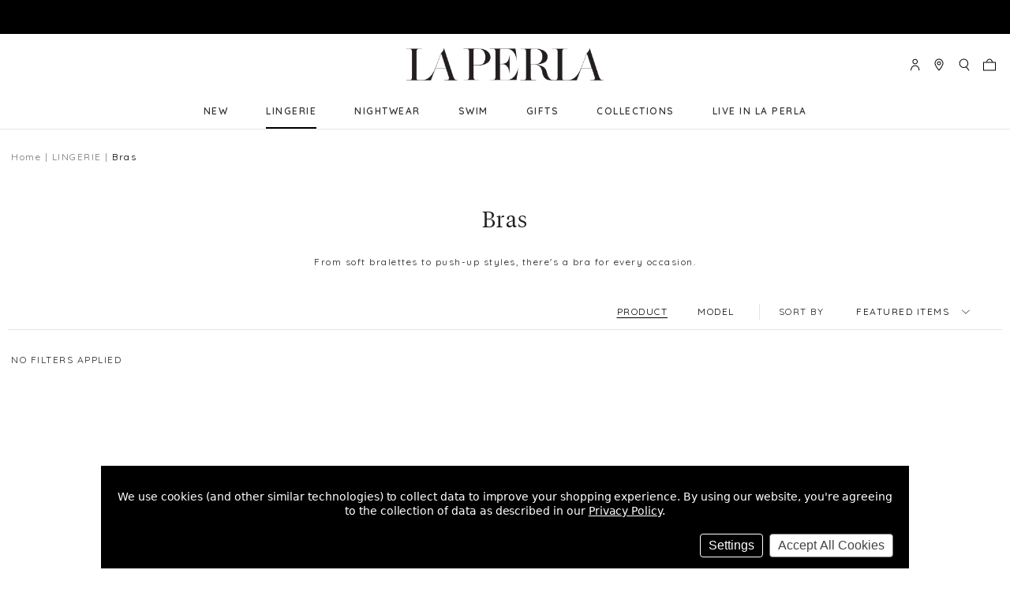

--- FILE ---
content_type: text/html; charset=UTF-8
request_url: https://ru.laperla.com/bras/
body_size: 16823
content:
<!-- prettier-ignore -->

 <!DOCTYPE html>
<html class="no-js" lang="en">
    <head>
        <title>
                Bras | Luxury Bras Collection | La Perla
        </title>
        
        <link rel="dns-prefetch preconnect" href="https://cdn11.bigcommerce.com/s-blcabnje3n" crossorigin><link rel="dns-prefetch preconnect" href="https://fonts.googleapis.com/" crossorigin><link rel="dns-prefetch preconnect" href="https://fonts.gstatic.com/" crossorigin>
        <meta name="keywords" content="LPC_LINGERIE_BRAS"><meta name="description" content="Explore La Perla&#039;s Luxury Bras Collection collection today. Discover beautiful Italian silk and lace bra, push-up, underwired and more."><link rel='canonical' href='https://ru.laperla.com/bras/' /><meta name='platform' content='bigcommerce.stencil' />
        
         

        <link href="https://cdn11.bigcommerce.com/s-blcabnje3n/product_images/LP%20Favicon.ico?t=1589883009" rel="shortcut icon">
        <meta name="viewport" content="width=device-width">

        <script>
            // Change document class from no-js to js so we can detect this in css
            document.documentElement.className = document.documentElement.className.replace('no-js', 'js');
        </script>

        <script>
            window.lazySizesConfig = window.lazySizesConfig || {};
            window.lazySizesConfig.loadMode = 1;
        </script>
        <script async src="https://cdn11.bigcommerce.com/s-blcabnje3n/stencil/1d679680-9b20-013b-5083-56e91de37dab/e/02272fb0-368c-013a-5f59-7282db3bba6f/dist/theme-bundle.head_async.js"></script>

        <script async src="https://cdnjs.cloudflare.com/polyfill/v3/polyfill.min.js?features=DocumentFragment%2CDocumentFragment.prototype.append%2CElement.prototype.closest%2CElement.prototype.dataset%2CIntersectionObserver%2CIntersectionObserverEntry%2CMutationObserver%2Ces2016%2CURL%2CObject.entries%2CObject.assign%2CObject.keys%2CObject.values%2CObject.defineProperty%2CObject.create%2CObject.preventExtensions%2CObject.seal%2CObject.setPrototypeOf%2CObject.isSealed%2CObject.isFrozen%2CObject.isExtensible%2CObject.is%2CObject.getPrototypeOf%2CObject.getOwnPropertySymbols%2CObject.getOwnPropertyNames%2CObject.getOwnPropertyDescriptors%2CObject.getOwnPropertyDescriptor%2CObject.fromEntries%2CObject.freeze%2CObject.defineProperties"></script>

        <link href="https://fonts.googleapis.com/css?family=Quicksand:600,400%7CBelleza:400%7COswald:700,400&display=swap" rel="stylesheet">
        <link data-stencil-stylesheet href="https://cdn11.bigcommerce.com/s-blcabnje3n/stencil/1d679680-9b20-013b-5083-56e91de37dab/e/02272fb0-368c-013a-5f59-7282db3bba6f/simplebar/simplebar.min.css" rel="stylesheet">
        <link data-stencil-stylesheet href="https://cdn11.bigcommerce.com/s-blcabnje3n/stencil/1d679680-9b20-013b-5083-56e91de37dab/e/02272fb0-368c-013a-5f59-7282db3bba6f/css/theme-a7822cf0-bc37-013b-b7a9-32559198beec.css" rel="stylesheet">

        <!-- Start Tracking Code for analytics_facebook -->

<script data-bc-cookie-consent="4" type="text/plain">
!function(f,b,e,v,n,t,s){if(f.fbq)return;n=f.fbq=function(){n.callMethod?n.callMethod.apply(n,arguments):n.queue.push(arguments)};if(!f._fbq)f._fbq=n;n.push=n;n.loaded=!0;n.version='2.0';n.queue=[];t=b.createElement(e);t.async=!0;t.src=v;s=b.getElementsByTagName(e)[0];s.parentNode.insertBefore(t,s)}(window,document,'script','https://connect.facebook.net/en_US/fbevents.js');

fbq('set', 'autoConfig', 'false', '433900974475764');
fbq('dataProcessingOptions', []);
fbq('init', '433900974475764', {"external_id":"2b0283fa-bfa3-4695-825f-a24f724a7b44"});
fbq('set', 'agent', 'bigcommerce', '433900974475764');

function trackEvents() {
    var pathName = window.location.pathname;

    fbq('track', 'PageView', {}, "");

    // Search events start -- only fire if the shopper lands on the /search.php page
    if (pathName.indexOf('/search.php') === 0 && getUrlParameter('search_query')) {
        fbq('track', 'Search', {
            content_type: 'product_group',
            content_ids: [],
            search_string: getUrlParameter('search_query')
        });
    }
    // Search events end

    // Wishlist events start -- only fire if the shopper attempts to add an item to their wishlist
    if (pathName.indexOf('/wishlist.php') === 0 && getUrlParameter('added_product_id')) {
        fbq('track', 'AddToWishlist', {
            content_type: 'product_group',
            content_ids: []
        });
    }
    // Wishlist events end

    // Lead events start -- only fire if the shopper subscribes to newsletter
    if (pathName.indexOf('/subscribe.php') === 0 && getUrlParameter('result') === 'success') {
        fbq('track', 'Lead', {});
    }
    // Lead events end

    // Registration events start -- only fire if the shopper registers an account
    if (pathName.indexOf('/login.php') === 0 && getUrlParameter('action') === 'account_created') {
        fbq('track', 'CompleteRegistration', {}, "");
    }
    // Registration events end

    

    function getUrlParameter(name) {
        var cleanName = name.replace(/[\[]/, '\[').replace(/[\]]/, '\]');
        var regex = new RegExp('[\?&]' + cleanName + '=([^&#]*)');
        var results = regex.exec(window.location.search);
        return results === null ? '' : decodeURIComponent(results[1].replace(/\+/g, ' '));
    }
}

if (window.addEventListener) {
    window.addEventListener("load", trackEvents, false)
}
</script>
<noscript><img height="1" width="1" style="display:none" alt="null" src="https://www.facebook.com/tr?id=433900974475764&ev=PageView&noscript=1&a=plbigcommerce1.2&eid="/></noscript>

<!-- End Tracking Code for analytics_facebook -->

<!-- Start Tracking Code for analytics_siteverification -->

<meta name="google-site-verification" content="FntD0y-2owWha46-MZH4kGG7dTXthGMqYbOuhnijBHM" />

<!-- End Tracking Code for analytics_siteverification -->


<script>window.consentManagerStoreConfig = function () { return {"storeName":"La Perla - Russia","privacyPolicyUrl":"https:\/\/ru.laperla.com\/privacy","writeKey":null,"improvedConsentManagerEnabled":true,"AlwaysIncludeScriptsWithConsentTag":true}; };</script>
<script type="text/javascript" src="https://cdn11.bigcommerce.com/shared/js/bodl-consent-32a446f5a681a22e8af09a4ab8f4e4b6deda6487.js" integrity="sha256-uitfaufFdsW9ELiQEkeOgsYedtr3BuhVvA4WaPhIZZY=" crossorigin="anonymous" defer></script>
<script type="text/javascript" src="https://cdn11.bigcommerce.com/shared/js/storefront/consent-manager-config-3013a89bb0485f417056882e3b5cf19e6588b7ba.js" defer></script>
<script type="text/javascript" src="https://cdn11.bigcommerce.com/shared/js/storefront/consent-manager-08633fe15aba542118c03f6d45457262fa9fac88.js" defer></script>
<script type="text/javascript">
var BCData = {};
</script>
<script>
                            var cssElement = document.createElement('link');
                            cssElement.rel = 'stylesheet';
                            cssElement.id = 'GEPIStyles';
                            cssElement.href = '//gepi.global-e.com/includes/css/793';
                            document.getElementsByTagName('head')[0].appendChild(cssElement);</script>
<script nonce="">
(function () {
    var xmlHttp = new XMLHttpRequest();

    xmlHttp.open('POST', 'https://bes.gcp.data.bigcommerce.com/nobot');
    xmlHttp.setRequestHeader('Content-Type', 'application/json');
    xmlHttp.send('{"store_id":"1000915186","timezone_offset":"4.0","timestamp":"2026-01-20T00:43:09.24674200Z","visit_id":"1f242399-ef3d-413d-950d-52a6975ecd52","channel_id":1}');
})();
</script>



          <script>(function(w,d,s,l,i){w[l]=w[l]||[];w[l].push({'gtm.start':
  new Date().getTime(),event:'gtm.js'});var f=d.getElementsByTagName(s)[0],
  j=d.createElement(s),dl=l!='dataLayer'?'&l='+l:'';j.async=true;j.src=
  'https://www.googletagmanager.com/gtm.js?id='+i+dl;f.parentNode.insertBefore(j,f);
  })(window,document,'script','dataLayer','GTM-M5RTXJ');</script>

    </head>

    <body class="theme--white-banner page-type--category pages-category path--/bras/home  ">

        <svg data-src="https://cdn11.bigcommerce.com/s-blcabnje3n/stencil/1d679680-9b20-013b-5083-56e91de37dab/e/02272fb0-368c-013a-5f59-7282db3bba6f/img/icon-sprite.svg" class="icons-svg-sprite"></svg>
        <a class="is-srOnly" href="#maincontent">Skip to main content</a>

         <div class="banners banners--top">
    <div class="banner service-update">
        <span><div id="GlobaleFreeShippingBannerContainer"></div></span>
    </div>
</div>
<header
    class="header"
>
    <div class="navMain-container">
        <a
            href="#"
            class="mobileMenu-toggle"
            data-mobile-menu-toggle="menu"
            aria-label="Toggle menu"
        >
            <span class="mobileMenu-toggleIcon">Toggle menu</span>
        </a>
        <div class="navLocalisation">
    <ul class="navLocalisation-section navLocalisation-section--storeSelector">
    <li class="navLocalisation-item" tabindex="-1">
        <button
            class="button button--transparent navLocalisation-action navLocalisation-action--storeSelector"
            aria-controls="storeSelection"
            aria-expanded="false"
        >
            La Perla - Russia
            <i class="icon icon-dropdown" aria-hidden="true" tabindex="-1">
                <svg tabindex="-1">
                    <use tabindex="-1" xlink:href="#icon-chevron-down"/>
                </svg>
            </i>
        </button>
    </li>
</ul>
        <ul class="navLocalisation-section navLocalisation-section--currencySelector">
    <li class="navLocalisation-item" tabindex="-1">
        <button
            class="button button--transparent navLocalisation-action navLocalisation-action--currencySelector has-dropdown"
            aria-controls="currencySelection"
            aria-expanded="false"
            aria-hidden="true"
            data-dropdown="currencySelection"
        >
            EUR
            <span class="icon icon-dropdown" aria-hidden="true" tabindex="-1">
                <svg tabindex="-1">
                    <use tabindex="-1" xlink:href="#icon-chevron-down"/>
                </svg>
            </span>
        </button>
        <ul class="dropdown-menu" id="currencySelection" data-dropdown-content aria-hidden="true">
                    <li class="dropdown-menu-item" tabindex="-1">
                        <a href="https://ru.laperla.com/bras/?setCurrencyId=2">
                                Russian Ruble
                        </a>
                    </li>
        </ul>
    </li>
</ul>
</div>
         <div class="header-logo header-logo--center">
            <a href="https://ru.laperla.com/">
            <div class="header-logo-image-container">
                <img class="header-logo-image" src="https://cdn11.bigcommerce.com/s-blcabnje3n/images/stencil/396x66/lp_logo_1589883008__38713.original.png" alt="La Perla - Russia">
            </div>
</a>
        </div>
         <nav class="navUser" aria-label="Menu">
    <ul class="navUser-section navUser-section--alt">
        <li class="navUser-item navUser-item--compare">
            <a class="navUser-action navUser-action--compare" href="/compare" data-compare-nav>Compare <span class="countPill countPill--positive countPill--alt"></span></a>
        </li>
        <li class="navUser-item navUser-item--account">
                <a class="navUser-action navUser-action-signIn" href="/login.php">
                    <span class="is-srOnly" tabindex="-1">Sign in</span>
                    <span class="icon" aria-hidden="true">
                        <svg tabindex="-1">
                            <use tabindex="-1" xlink:href="#icon-LaPerla_Icon_Account"/>
                        </svg>
                    </span>
                </a>
                    <span class="navUser-or">or</span> <a class="navUser-action navUser-action-signUp" href="/login.php?action=create_account">Register</a>
        </li>
        <li class="navUser-item navUser-item--storeFinder">
            <a class="navUser-action navUser-action--storeFinder" href="/stores" data-search="storeFinder" aria-controls="storeFinder" aria-expanded="false">
                <span class="is-srOnly" tabindex="-1">common.store-finder</span>
                <span class="icon" aria-hidden="true">
                    <svg tabindex="-1">
                        <use tabindex="-1" xlink:href="#icon-LaPerla_Icon_Pin"/>
                    </svg>
                </span>
            </a>
        </li>
        <li class="navUser-item navUser-item--quickSearch">
            <a class="navUser-action navUser-action--quickSearch" href="#" data-search="quickSearch" aria-controls="quickSearch" aria-expanded="false">
                <span class="is-srOnly" tabindex="-1">Search</span>
                <span class="icon" aria-hidden="true">
                    <svg tabindex="-1">
                        <use tabindex="-1" xlink:href="#icon-LaPerla_Icon_Search"/>
                    </svg>
                </span>
                <span class="quick-search-close-button" aria-hidden="true">╳</span>
            </a>
        </li>
        <li class="navUser-item navUser-item--cart">
            <a
                class="navUser-action navUser-action-cart"
                id="nav-action-cart"
                data-cart-preview
                data-dropdown="cart-preview-dropdown"
                data-options="align:right"
                href="/cart.php"
                title="Shopping Bag">
                <span class="icon" aria-hidden="true">
                    <svg tabindex="-1">
                        <use tabindex="-1" xlink:href="#icon-LaPerla_Icon_Bag"/>
                    </svg>
                </span>
                <span class="countPill cart-quantity"></span>
            </a>

            <div class="dropdown-menu" id="cart-preview-dropdown" data-dropdown-content aria-hidden="true"></div>
        </li>
    </ul>
    <div class="dropdown dropdown--quickSearch" id="quickSearch" aria-hidden="true" tabindex="-1" data-prevent-quick-search-close>
        <div class="container" role="search">
    <button class="button button--transparent close">
        <span aria-hidden="true">╳</span>
    </button>
    <form class="form" action="/search.php">
        <div class="form-fieldset">
            <div class="form-field">
                <label class="is-srOnly" for="navigation-search_query"
                    >Search</label
                >
                <input
                    class="form-input"
                    data-search-quick
                    name="search_query"
                    id="navigation-search_query"
                    data-error-message="Search field cannot be empty."
                    placeholder="Search the store"
                    autocomplete="off"
                />
                <button
                    class="button button--transparent form-prefixPostfix-button--postfix"
                    type="submit"
                    name="Search"
                    aria-label="Search"
                >
                    <span class="icon" aria-hidden="true" tabindex="-1">
                        <svg tabindex="-1">
                            <use tabindex="-1" xlink:href="#icon-LaPerla_Icon_Search" />
                        </svg>
                    </span>
                </button>
            </div>
        </div>
    </form>
    <section class="quickSearchResults" data-bind="html: results"></section>
</div>
    </div>
</nav>

    </div>
    <div class="navPages-container" id="menu" data-menu>
        <nav class="navPages" aria-label="Main Menu">
    <ul class="navPages-list navPages-list--pages">
        <li class="navPages-item navPages-item--new navPages-item-first">
             <a class="navPages-action has-subMenu" href="https://ru.laperla.com/new/" data-collapsible="navPages-77">
    NEW <span class="icon icon-dropdown navPages-action-moreIcon" aria-hidden="true"><svg><use xlink:href="#icon-chevron-right" /></svg></span>
</a>
<div class="navPage-subMenu" id="navPages-77" aria-hidden="true" tabindex="-1">
    <div class="container">
        <ul class="navPage-subMenu-list">
            <li class="navPage-subMenu-item-back">
                <span class="icon icon-back" aria-hidden="true">
                    <svg>
                        <use xlink:href="#icon-chevron-left"></use>
                    </svg>
                </span>
                <a class="navPage-subMenu-action navPages-action navPages-action-backButton" href="#">Back</a>
            </li>
            <li class="navPage-subMenu-item">
                <a class="navPage-subMenu-action navPages-action top-level"
                   href="https://ru.laperla.com/new/"
                   aria-label="All NEW" 
                >
                    NEW
                </a>
            </li>
                    <li class="navPage-subMenu-item">
                        <div class="desktop-childList">
                            <a
                                class="navPage-subMenu-action navPages-action has-subMenu"
                                href="https://ru.laperla.com/new/featured/">
                                Featured
                            </a>
                            <ul class="navPage-childList">
                                <li class="navPage-childList-item">
                                    <a class="navPage-childList-action navPages-action" href="https://ru.laperla.com/new/featured/at-home-in-la-perla/">At Home in La Perla</a>
                                </li>
                            </ul>
                        </div>
                        <div class="mobile-childList">
                            <a class="navPages-action has-subMenu" href="https://ru.laperla.com/new/featured/" data-collapsible="navPages-120">
    Featured <span class="icon icon-dropdown navPages-action-moreIcon" aria-hidden="true"><svg><use xlink:href="#icon-chevron-right" /></svg></span>
</a>
<div class="navPage-subMenu" id="navPages-120" aria-hidden="true" tabindex="-1">
    <div class="container">
        <ul class="navPage-subMenu-list">
            <li class="navPage-subMenu-item-back">
                <span class="icon icon-back" aria-hidden="true">
                    <svg>
                        <use xlink:href="#icon-chevron-left"></use>
                    </svg>
                </span>
                <a class="navPage-subMenu-action navPages-action navPages-action-backButton" href="#">Back</a>
            </li>
            <li class="navPage-subMenu-item">
                <a class="navPage-subMenu-action navPages-action top-level"
                   href="https://ru.laperla.com/new/featured/"
                   aria-label="All Featured" 
                >
                    Featured
                </a>
            </li>
            <div class="no-children-container">
                        <li class="navPage-subMenu-item no-children">
                            <a class="navPage-subMenu-action navPages-action" href="https://ru.laperla.com/new/featured/at-home-in-la-perla/">At Home in La Perla</a>
                        </li>
            </div>
        </ul>
        <div data-content-region="category_navigation_images"></div>
    </div>
</div>
                        </div>
                    </li>
            <div class="no-children-container">
                        <li class="navPage-subMenu-item no-children">
                            <a class="navPage-subMenu-action navPages-action" href="https://ru.laperla.com/new-arrivals/lingerie/">Lingerie</a>
                        </li>
                        <li class="navPage-subMenu-item no-children">
                            <a class="navPage-subMenu-action navPages-action" href="https://ru.laperla.com/new-arrivals/nightwear/">Nightwear</a>
                        </li>
                        <li class="navPage-subMenu-item no-children">
                            <a class="navPage-subMenu-action navPages-action" href="https://ru.laperla.com/new-arrivals/swimwear/">Swimwear</a>
                        </li>
            </div>
        </ul>
            <!--  Category preview image -->
            <div class="image-container">
                <img src="https://cdn11.bigcommerce.com/s-blcabnje3n/images/stencil/original/g/new__50328.original.jpg" alt="All NEW" />
                <a href="https://ru.laperla.com/new/">Shop All NEW</a>
            </div>
        <div data-content-region="category_navigation_images"></div>
    </div>
</div>
  
        </li>
                <li class="navPages-item navPages-item--lingerie ">
             <a class="navPages-action has-subMenu activePage" href="https://ru.laperla.com/lingerie/" data-collapsible="navPages-29">
    LINGERIE <span class="icon icon-dropdown navPages-action-moreIcon" aria-hidden="true"><svg><use xlink:href="#icon-chevron-right" /></svg></span>
</a>
<div class="navPage-subMenu" id="navPages-29" aria-hidden="true" tabindex="-1">
    <div class="container">
        <ul class="navPage-subMenu-list">
            <li class="navPage-subMenu-item-back">
                <span class="icon icon-back" aria-hidden="true">
                    <svg>
                        <use xlink:href="#icon-chevron-left"></use>
                    </svg>
                </span>
                <a class="navPage-subMenu-action navPages-action navPages-action-backButton" href="#">Back</a>
            </li>
            <li class="navPage-subMenu-item">
                <a class="navPage-subMenu-action navPages-action top-level"
                   href="https://ru.laperla.com/lingerie/"
                   aria-label="All LINGERIE" 
                >
                    LINGERIE
                </a>
            </li>
                    <li class="navPage-subMenu-item">
                        <div class="desktop-childList">
                            <a
                                class="navPage-subMenu-action navPages-action has-subMenu activePage"
                                href="https://ru.laperla.com/bras/">
                                Bras
                            </a>
                            <ul class="navPage-childList">
                                <li class="navPage-childList-item">
                                    <a class="navPage-childList-action navPages-action" href="https://ru.laperla.com/bras/balconette/">Balconette</a>
                                </li>
                                <li class="navPage-childList-item">
                                    <a class="navPage-childList-action navPages-action" href="https://ru.laperla.com/bras/bandeau/">Bandeau</a>
                                </li>
                                <li class="navPage-childList-item">
                                    <a class="navPage-childList-action navPages-action" href="https://ru.laperla.com/lingerie/bras/bralette/">Bralette</a>
                                </li>
                                <li class="navPage-childList-item">
                                    <a class="navPage-childList-action navPages-action" href="https://ru.laperla.com/bras/non-wired/">Non-wired</a>
                                </li>
                                <li class="navPage-childList-item">
                                    <a class="navPage-childList-action navPages-action" href="https://ru.laperla.com/bras/padded/">Padded</a>
                                </li>
                                <li class="navPage-childList-item">
                                    <a class="navPage-childList-action navPages-action" href="https://ru.laperla.com/bras/plunge/">Plunge</a>
                                </li>
                                <li class="navPage-childList-item">
                                    <a class="navPage-childList-action navPages-action" href="https://ru.laperla.com/bras/push-up/">Push-up</a>
                                </li>
                                <li class="navPage-childList-item">
                                    <a class="navPage-childList-action navPages-action" href="https://ru.laperla.com/bras/strapless/">Strapless</a>
                                </li>
                                <li class="navPage-childList-item">
                                    <a class="navPage-childList-action navPages-action" href="https://ru.laperla.com/bras/t-shirt/">T-shirt</a>
                                </li>
                                <li class="navPage-childList-item">
                                    <a class="navPage-childList-action navPages-action" href="https://ru.laperla.com/bras/triangle/">Triangle</a>
                                </li>
                                <li class="navPage-childList-item">
                                    <a class="navPage-childList-action navPages-action" href="https://ru.laperla.com/bras/underwired/">Underwired</a>
                                </li>
                            </ul>
                        </div>
                        <div class="mobile-childList">
                            <a class="navPages-action has-subMenu activePage" href="https://ru.laperla.com/bras/" data-collapsible="navPages-41">
    Bras <span class="icon icon-dropdown navPages-action-moreIcon" aria-hidden="true"><svg><use xlink:href="#icon-chevron-right" /></svg></span>
</a>
<div class="navPage-subMenu" id="navPages-41" aria-hidden="true" tabindex="-1">
    <div class="container">
        <ul class="navPage-subMenu-list">
            <li class="navPage-subMenu-item-back">
                <span class="icon icon-back" aria-hidden="true">
                    <svg>
                        <use xlink:href="#icon-chevron-left"></use>
                    </svg>
                </span>
                <a class="navPage-subMenu-action navPages-action navPages-action-backButton" href="#">Back</a>
            </li>
            <li class="navPage-subMenu-item">
                <a class="navPage-subMenu-action navPages-action top-level"
                   href="https://ru.laperla.com/bras/"
                   aria-label="All Bras" 
                >
                    Bras
                </a>
            </li>
            <div class="no-children-container">
                        <li class="navPage-subMenu-item no-children">
                            <a class="navPage-subMenu-action navPages-action" href="https://ru.laperla.com/bras/balconette/">Balconette</a>
                        </li>
                        <li class="navPage-subMenu-item no-children">
                            <a class="navPage-subMenu-action navPages-action" href="https://ru.laperla.com/bras/bandeau/">Bandeau</a>
                        </li>
                        <li class="navPage-subMenu-item no-children">
                            <a class="navPage-subMenu-action navPages-action" href="https://ru.laperla.com/lingerie/bras/bralette/">Bralette</a>
                        </li>
                        <li class="navPage-subMenu-item no-children">
                            <a class="navPage-subMenu-action navPages-action" href="https://ru.laperla.com/bras/non-wired/">Non-wired</a>
                        </li>
                        <li class="navPage-subMenu-item no-children">
                            <a class="navPage-subMenu-action navPages-action" href="https://ru.laperla.com/bras/padded/">Padded</a>
                        </li>
                        <li class="navPage-subMenu-item no-children">
                            <a class="navPage-subMenu-action navPages-action" href="https://ru.laperla.com/bras/plunge/">Plunge</a>
                        </li>
                        <li class="navPage-subMenu-item no-children">
                            <a class="navPage-subMenu-action navPages-action" href="https://ru.laperla.com/bras/push-up/">Push-up</a>
                        </li>
                        <li class="navPage-subMenu-item no-children">
                            <a class="navPage-subMenu-action navPages-action" href="https://ru.laperla.com/bras/strapless/">Strapless</a>
                        </li>
                        <li class="navPage-subMenu-item no-children">
                            <a class="navPage-subMenu-action navPages-action" href="https://ru.laperla.com/bras/t-shirt/">T-shirt</a>
                        </li>
                        <li class="navPage-subMenu-item no-children">
                            <a class="navPage-subMenu-action navPages-action" href="https://ru.laperla.com/bras/triangle/">Triangle</a>
                        </li>
                        <li class="navPage-subMenu-item no-children">
                            <a class="navPage-subMenu-action navPages-action" href="https://ru.laperla.com/bras/underwired/">Underwired</a>
                        </li>
            </div>
        </ul>
        <div data-content-region="category_navigation_images"></div>
    </div>
</div>
                        </div>
                    </li>
                    <li class="navPage-subMenu-item">
                        <div class="desktop-childList">
                            <a
                                class="navPage-subMenu-action navPages-action has-subMenu"
                                href="https://ru.laperla.com/knickers/">
                                Knickers
                            </a>
                            <ul class="navPage-childList">
                                <li class="navPage-childList-item">
                                    <a class="navPage-childList-action navPages-action" href="https://ru.laperla.com/knickers/brazilian/">Brazilian</a>
                                </li>
                                <li class="navPage-childList-item">
                                    <a class="navPage-childList-action navPages-action" href="https://ru.laperla.com/knickers/g-string-thong/">G string &amp; Thong</a>
                                </li>
                                <li class="navPage-childList-item">
                                    <a class="navPage-childList-action navPages-action" href="https://ru.laperla.com/knickers/highwaist/">High-waist</a>
                                </li>
                                <li class="navPage-childList-item">
                                    <a class="navPage-childList-action navPages-action" href="https://ru.laperla.com/knickers/hipster/">Hipster</a>
                                </li>
                                <li class="navPage-childList-item">
                                    <a class="navPage-childList-action navPages-action" href="https://ru.laperla.com/knickers/low-rise/">Low-rise</a>
                                </li>
                                <li class="navPage-childList-item">
                                    <a class="navPage-childList-action navPages-action" href="https://ru.laperla.com/knickers/mid-rise/">Mid-rise</a>
                                </li>
                            </ul>
                        </div>
                        <div class="mobile-childList">
                            <a class="navPages-action has-subMenu" href="https://ru.laperla.com/knickers/" data-collapsible="navPages-30">
    Knickers <span class="icon icon-dropdown navPages-action-moreIcon" aria-hidden="true"><svg><use xlink:href="#icon-chevron-right" /></svg></span>
</a>
<div class="navPage-subMenu" id="navPages-30" aria-hidden="true" tabindex="-1">
    <div class="container">
        <ul class="navPage-subMenu-list">
            <li class="navPage-subMenu-item-back">
                <span class="icon icon-back" aria-hidden="true">
                    <svg>
                        <use xlink:href="#icon-chevron-left"></use>
                    </svg>
                </span>
                <a class="navPage-subMenu-action navPages-action navPages-action-backButton" href="#">Back</a>
            </li>
            <li class="navPage-subMenu-item">
                <a class="navPage-subMenu-action navPages-action top-level"
                   href="https://ru.laperla.com/knickers/"
                   aria-label="All Knickers" 
                >
                    Knickers
                </a>
            </li>
            <div class="no-children-container">
                        <li class="navPage-subMenu-item no-children">
                            <a class="navPage-subMenu-action navPages-action" href="https://ru.laperla.com/knickers/brazilian/">Brazilian</a>
                        </li>
                        <li class="navPage-subMenu-item no-children">
                            <a class="navPage-subMenu-action navPages-action" href="https://ru.laperla.com/knickers/g-string-thong/">G string &amp; Thong</a>
                        </li>
                        <li class="navPage-subMenu-item no-children">
                            <a class="navPage-subMenu-action navPages-action" href="https://ru.laperla.com/knickers/highwaist/">High-waist</a>
                        </li>
                        <li class="navPage-subMenu-item no-children">
                            <a class="navPage-subMenu-action navPages-action" href="https://ru.laperla.com/knickers/hipster/">Hipster</a>
                        </li>
                        <li class="navPage-subMenu-item no-children">
                            <a class="navPage-subMenu-action navPages-action" href="https://ru.laperla.com/knickers/low-rise/">Low-rise</a>
                        </li>
                        <li class="navPage-subMenu-item no-children">
                            <a class="navPage-subMenu-action navPages-action" href="https://ru.laperla.com/knickers/mid-rise/">Mid-rise</a>
                        </li>
            </div>
        </ul>
        <div data-content-region="category_navigation_images"></div>
    </div>
</div>
                        </div>
                    </li>
            <div class="no-children-container">
                        <li class="navPage-subMenu-item no-children">
                            <a class="navPage-subMenu-action navPages-action" href="https://ru.laperla.com/lingerie/slips-dresses/">Slips &amp; Dresses</a>
                        </li>
                        <li class="navPage-subMenu-item no-children">
                            <a class="navPage-subMenu-action navPages-action" href="https://ru.laperla.com/lingerie/bodysuits-bustiers/">Bodysuits &amp; Bustiers</a>
                        </li>
                        <li class="navPage-subMenu-item no-children">
                            <a class="navPage-subMenu-action navPages-action" href="https://ru.laperla.com/lingerie/shapewear/">Shapewear</a>
                        </li>
                        <li class="navPage-subMenu-item no-children">
                            <a class="navPage-subMenu-action navPages-action" href="https://ru.laperla.com/lingerie/suspender-belts/">Suspender Belts</a>
                        </li>
            </div>
        </ul>
            <!--  Category preview image -->
            <div class="image-container">
                <img src="https://cdn11.bigcommerce.com/s-blcabnje3n/images/stencil/original/x/lingerie__25599.original.jpg" alt="All LINGERIE" />
                <a href="https://ru.laperla.com/lingerie/">Shop All LINGERIE</a>
            </div>
        <div data-content-region="category_navigation_images"></div>
    </div>
</div>
  
        </li>
                <li class="navPages-item navPages-item--nightwear ">
             <a class="navPages-action has-subMenu" href="https://ru.laperla.com/nightwear/" data-collapsible="navPages-28">
    NIGHTWEAR <span class="icon icon-dropdown navPages-action-moreIcon" aria-hidden="true"><svg><use xlink:href="#icon-chevron-right" /></svg></span>
</a>
<div class="navPage-subMenu" id="navPages-28" aria-hidden="true" tabindex="-1">
    <div class="container">
        <ul class="navPage-subMenu-list">
            <li class="navPage-subMenu-item-back">
                <span class="icon icon-back" aria-hidden="true">
                    <svg>
                        <use xlink:href="#icon-chevron-left"></use>
                    </svg>
                </span>
                <a class="navPage-subMenu-action navPages-action navPages-action-backButton" href="#">Back</a>
            </li>
            <li class="navPage-subMenu-item">
                <a class="navPage-subMenu-action navPages-action top-level"
                   href="https://ru.laperla.com/nightwear/"
                   aria-label="All NIGHTWEAR" 
                >
                    NIGHTWEAR
                </a>
            </li>
            <div class="no-children-container">
                        <li class="navPage-subMenu-item no-children">
                            <a class="navPage-subMenu-action navPages-action" href="https://ru.laperla.com/nightwear/robes/">Robes</a>
                        </li>
                        <li class="navPage-subMenu-item no-children">
                            <a class="navPage-subMenu-action navPages-action" href="https://ru.laperla.com/nightwear/pyjamas/">Pyjamas</a>
                        </li>
                        <li class="navPage-subMenu-item no-children">
                            <a class="navPage-subMenu-action navPages-action" href="https://ru.laperla.com/nightwear/nightdresses/">Nightdresses</a>
                        </li>
                        <li class="navPage-subMenu-item no-children">
                            <a class="navPage-subMenu-action navPages-action" href="https://ru.laperla.com/nightwear/camisoles/">Camisoles</a>
                        </li>
                        <li class="navPage-subMenu-item no-children">
                            <a class="navPage-subMenu-action navPages-action" href="https://ru.laperla.com/nightwear/sleep-shorts-separates/">Sleep Separates</a>
                        </li>
                        <li class="navPage-subMenu-item no-children">
                            <a class="navPage-subMenu-action navPages-action" href="https://ru.laperla.com/nightwear/silk-nightwear/">Silk Nightwear</a>
                        </li>
            </div>
        </ul>
            <!--  Category preview image -->
            <div class="image-container">
                <img src="https://cdn11.bigcommerce.com/s-blcabnje3n/images/stencil/original/y/nightwear__96556.original.jpg" alt="All NIGHTWEAR" />
                <a href="https://ru.laperla.com/nightwear/">Shop All NIGHTWEAR</a>
            </div>
        <div data-content-region="category_navigation_images"></div>
    </div>
</div>
  
        </li>
                <li class="navPages-item navPages-item--swim ">
             <a class="navPages-action has-subMenu" href="https://ru.laperla.com/swimwear/" data-collapsible="navPages-24">
    SWIM <span class="icon icon-dropdown navPages-action-moreIcon" aria-hidden="true"><svg><use xlink:href="#icon-chevron-right" /></svg></span>
</a>
<div class="navPage-subMenu" id="navPages-24" aria-hidden="true" tabindex="-1">
    <div class="container">
        <ul class="navPage-subMenu-list">
            <li class="navPage-subMenu-item-back">
                <span class="icon icon-back" aria-hidden="true">
                    <svg>
                        <use xlink:href="#icon-chevron-left"></use>
                    </svg>
                </span>
                <a class="navPage-subMenu-action navPages-action navPages-action-backButton" href="#">Back</a>
            </li>
            <li class="navPage-subMenu-item">
                <a class="navPage-subMenu-action navPages-action top-level"
                   href="https://ru.laperla.com/swimwear/"
                   aria-label="All SWIM" 
                >
                    SWIM
                </a>
            </li>
            <div class="no-children-container">
                        <li class="navPage-subMenu-item no-children">
                            <a class="navPage-subMenu-action navPages-action" href="https://ru.laperla.com/swimwear/swimsuits/">Swimsuits</a>
                        </li>
                        <li class="navPage-subMenu-item no-children">
                            <a class="navPage-subMenu-action navPages-action" href="https://ru.laperla.com/swimwear/bikinis/">Bikinis</a>
                        </li>
                        <li class="navPage-subMenu-item no-children">
                            <a class="navPage-subMenu-action navPages-action" href="https://ru.laperla.com/swimwear/coverups/">Cover-ups</a>
                        </li>
            </div>
        </ul>
            <!--  Category preview image -->
            <div class="image-container">
                <img src="https://cdn11.bigcommerce.com/s-blcabnje3n/images/stencil/original/f/swim__62192.original.jpg" alt="All SWIM" />
                <a href="https://ru.laperla.com/swimwear/">Shop All SWIM</a>
            </div>
        <div data-content-region="category_navigation_images"></div>
    </div>
</div>
  
        </li>
                <li class="navPages-item navPages-item--gifts ">
             <a class="navPages-action has-subMenu" href="https://ru.laperla.com/gifts/" data-collapsible="navPages-104">
    GIFTS <span class="icon icon-dropdown navPages-action-moreIcon" aria-hidden="true"><svg><use xlink:href="#icon-chevron-right" /></svg></span>
</a>
<div class="navPage-subMenu" id="navPages-104" aria-hidden="true" tabindex="-1">
    <div class="container">
        <ul class="navPage-subMenu-list">
            <li class="navPage-subMenu-item-back">
                <span class="icon icon-back" aria-hidden="true">
                    <svg>
                        <use xlink:href="#icon-chevron-left"></use>
                    </svg>
                </span>
                <a class="navPage-subMenu-action navPages-action navPages-action-backButton" href="#">Back</a>
            </li>
            <li class="navPage-subMenu-item">
                <a class="navPage-subMenu-action navPages-action top-level"
                   href="https://ru.laperla.com/gifts/"
                   aria-label="All GIFTS" 
                >
                    GIFTS
                </a>
            </li>
            <div class="no-children-container">
                        <li class="navPage-subMenu-item no-children">
                            <a class="navPage-subMenu-action navPages-action" href="https://ru.laperla.com/personalised-gift-ideas/">PERSONALISATION</a>
                        </li>
            </div>
        </ul>
        <div data-content-region="category_navigation_images"></div>
    </div>
</div>
  
        </li>
          
        <li class="navPages-item navPages-item-page navPages-item--collections">
            <a
                class="navPages-action"
                href="https://ru.laperla.com/collections"
                
                >COLLECTIONS</a
            >
        </li>
        
        <li class="navPages-item navPages-item-page navPages-item--live-in-la-perla">
            <a
                class="navPages-action"
                href="https://ru.laperla.com/live-in-la-perla/"
                
                >LIVE IN LA PERLA</a
            >
        </li>
         
    </ul>
    <ul class="navPages-list navPages-list--user">
            <li class="navPages-item navPages-item--currency navUser-item">
                <a
                    class="navPages-action has-subMenu"
                    href="#"
                    data-collapsible="navPages-currency"
                    aria-controls="navPages-currency"
                    aria-expanded="false"
                >
                    <span class="navPages-action-simplified navUser-action-open">
                        EUR
                    </span>
                    <span
                        class="icon icon-dropdown navPages-action-moreIcon navUser-action-open"
                        aria-hidden="true"
                        ><svg class="navUser-action-open">
                            <use
                                class="navUser-action-open"
                                xmlns:xlink="http://www.w3.org/1999/xlink"
                                xlink:href="#icon-chevron-right"
                            ></use>
                        </svg>
                    </span>
                </a>
                <div
                    class="navPage-subMenu"
                    id="navPages-currency"
                    aria-hidden="true"
                    tabindex="-1"
                >
                    <ul class="navPage-subMenu-list navPage-subMenu-list--horizontal">
                        <li class="navPage-subMenu-item-back">
                            <span class="icon icon-back" aria-hidden="true">
                                <svg>
                                    <use xlink:href="#icon-chevron-left"></use>
                                </svg>
                            </span>
                            <a class="navPage-subMenu-action navPages-action navPages-action-backButton" href="#">Back</a>
                        </li>
                                <li class="navPage-subMenu-item">
                                    <a
                                        class="navPage-subMenu-action navPages-action"
                                        href="https://ru.laperla.com/bras/?setCurrencyId=2"
                                    >
                                            Russian Ruble
                                    </a>
                                </li>
                    </ul>
                </div>
            </li>
            <li class="navPages-item navPages-item--store-locator">
                <a class="navPages-action has-subMenu" href="/stores/" aria-controls="storeSelection" aria-expanded="false">
                    <span class="icon" aria-hidden="true">
                        <svg><use xlink:href="#icon-LaPerla_Icon_Pin"/></svg>
                    </span>
                    <span class="navPages-action-simplified">Stores</span>
                </a>
            </li>
        <li class="navPages-item auth">
            <a class="navPages-action" href="/login.php">
                <span class="icon" aria-hidden="true">
                    <svg><use xlink:href="#icon-LaPerla_Icon_Account"/></svg>
                </span>
                Sign in
            </a>
        </li>
             </ul>
</nav>
    </div>
</header>
<div data-content-region="header_bottom"></div>
        <div class="body" data-currency-code="EUR"> <!-- persistent-filter-ab-test-active --> <!-- threeD-AB-Test --> <!-- complete-the-look-cart-preview-test -->
    <div class="mobileMenu--overlay"></div>
     
    <section class="container" id="maincontent">
        









<nav aria-label="Breadcrumb" class="breadcrumbs">
    <ul itemscope itemtype="http://schema.org/BreadcrumbList">
                <li class="breadcrumb " itemprop="itemListElement" itemscope itemtype="http://schema.org/ListItem">
                        <a href="https://ru.laperla.com/" class="breadcrumb-label" itemprop="item"><span itemprop="name">Home</span></a>
                    <meta itemprop="position" content="1" />
                </li>
                <li class="breadcrumb " itemprop="itemListElement" itemscope itemtype="http://schema.org/ListItem">
                        <a href="https://ru.laperla.com/lingerie/" class="breadcrumb-label" itemprop="item"><span itemprop="name">LINGERIE</span></a>
                    <meta itemprop="position" content="2" />
                </li>
                <li class="breadcrumb is-active" itemprop="itemListElement" itemscope itemtype="http://schema.org/ListItem">
                        <meta itemprop="item" content="https://ru.laperla.com/bras/">
                        <span class="breadcrumb-label" itemprop="name" aria-current="page">Bras</span>
                    <meta itemprop="position" content="3" />
                </li>
    </ul>
</nav>

<div
    class="category-description"
    role="navigation"
    aria-label="Category title"
>
    <h1 class="page-heading">Bras</h1>
</div>
<div data-content-region="category_below_header"></div> 
<span class="page-description">From soft bralettes to push-up styles, there's a bra for every occasion. 
</span>

<div class="page">
    <aside
        class="page-sidebar"
        id="faceted-search-container"
        aria-label="Refine Search"
    >
        <nav aria-label="Category navigation">

	<div id="facetedSearch" class="facetedSearch sidebarBlock">

		<div class="facetedSearch-refineFilters sidebarBlock">
			<div id="facetedSearch-controls">			
				<div class="no-filters">No filters applied</div>
			</div>
			<button id="facetedSearch-clearFacets" class="button button--link button--clear hidden">
				Clear all
			</button>
		</div>
	
		<div id="facetedSearch-navList" class="facetedSearch-navList blocker-container">
			<div class="accordion accordion--navList accordion-navlist-desktop" id="facetedSearch-facets"></div>

			<div class="accordion accordion--navList" id="facetedSearch-view-by">
				<button class="button button--link" value="product" title="View product images">
					<span class="is-srOnly">View product by</span>
					Product
				</button>
				<button class="button button--link" value="model" title="View model images">
					<span class="is-srOnly">View product by</span>
					Model
				</button>
				<img src="https://cdn11.bigcommerce.com/s-blcabnje3n/stencil/1d679680-9b20-013b-5083-56e91de37dab/e/02272fb0-368c-013a-5f59-7282db3bba6f/icons/swap-hor.svg" alt="">
			</div>
			
			<span class="pipe"></span>
			<div class="accordion accordion--navList" id="facetedSearch-filters">
				<button id="filter-button" class="button button--transparent toggleLink" type="button" title="Filter">
					<span class="accordion-title">Filter <span class="number"></span></span>
		
					<div class="accordion-navigation-actions" aria-hidden="true" tabindex="-1">
						<svg class="icon icon-dropdown accordion-indicator toggleLink-text toggleLink-text--off" tabindex="-1">
							<use xlink:href="#icon-chevron-down" tabindex="-1"></use>
						</svg>
						<svg class="icon icon-dropdown accordion-indicator toggleLink-text toggleLink-text--on" tabindex="-1">
							<use xlink:href="#icon-chevron-down" tabindex="-1"></use>
						</svg>
					</div>
				</button>
			</div>
			<span class="pipe p2"></span>


			<div class="accordion accordion--navList" id="facetedSearch-options">
			
				<button class="button button--link" value="product" title="View product images">
					<span class="is-srOnly">View product by</span>
					Product
				</button>
				<button class="button button--link" value="model" title="View model images">
					<span class="is-srOnly">View product by</span>
					Model
				</button>
				
				<div class="separator"></div>
				
				<div id="facetedSearch-optionSort" class="accordion-block sort hidden">
				
					<span class="form-label">Sort By</span>
					
					
					<button class="button button--transparent accordion-navigation toggleLink" data-collapsible="#facetedSort-content" type="button" title="Sort By">
						<span class="accordion-title">Featured Items</span>
			
						<div class="accordion-navigation-actions" aria-hidden="true" tabindex="-1">
							<svg class="icon icon-dropdown accordion-indicator toggleLink-text toggleLink-text--off" tabindex="-1">
								<use xlink:href="#icon-chevron-down" tabindex="-1"></use>
							</svg>
							<svg class="icon icon-dropdown accordion-indicator toggleLink-text toggleLink-text--on" tabindex="-1">
								<use xlink:href="#icon-chevron-down" tabindex="-1"></use>
							</svg>
						</div>
					</button>
					
					<div id="facetedSortContent" class="accordion-content right" aria-hidden="true">
						<ul id="facetedSortNavList" class="navList" data-has-more-results="true">
							<li class="navList-item"><a href="" class="navList-action current" rel="nofollow" data-sort=""><span class="navList-value">Featured Items</span></a></li>
							<li class="navList-item"><a href="" class="navList-action" rel="nofollow" data-sort="name"><span class="navList-value">A to Z</span></a></li>
							<li class="navList-item"><a href="" class="navList-action" rel="nofollow" data-sort="-name"><span class="navList-value">Z to A</span></a></li>
							<li class="navList-item"><a href="" class="navList-action" rel="nofollow" data-sort="product_price"><span class="navList-value">Price: Ascending</span></a></li>
							<li class="navList-item"><a href="" class="navList-action" rel="nofollow" data-sort="-product_price"><span class="navList-value">Price: Descending</span></a></li>
						</ul>
					</div>
				</div>
				
			</div>

			<div class="filter-sidebar-overlay"></div>
<div id="filter-sidebar" class="filter-sidebar-container">
    <div class="closebtn">
        <span aria-label="Close" class="closebtn-icon">╳</span>
    </div>

    <div class="inner-content">
        <div class="sidebar-header">
            <div class="inner">
                <h2>Filter</h2>
            </div>
        </div>

        <div class="sidebar-body">
            <div class="inner">
                <div class="accordion accordion--navList" id="facetedSearch-sidebar-facets"></div> <!-- facet-ab-test-active -->
            </div>
        </div>

        <div class="sidebar-footer">
            <div class="inner">
                <div class="form-actions">
                    <button id="facetedSearch-apply-btn" class="button button--primary">
                        Apply
                    </button>
                </div>
                <button id="facetedSearch-clearFacets-filter-sidebar" class="button button--link button--clear">
                    Clear all
                </button>
            </div>
        </div>
    </div>
</div>
		</div>
		
	</div>
	
</nav>


    </aside>

    <main
        class="page-content"
        id="product-listing-container"
        data-lang-qv="Quick view"
    >
        <p class="no-matching-products" aria-hidden="true">
            There are no products listed under this category.
        </p>

        <section class="productGrid"></section>

        <div data-content-region="category_below_content"></div>
    </main>
</div>

<template id="facet-menu-template">
    <div class="accordion-block">
        <button class="button button--transparent accordion-navigation toggleLink" data-collapsible="#facetedSearch-content">
            <h2 class="accordion-title"><span class="title"></span> <span class="number"></span></h2>

            <div
                class="accordion-navigation-actions"
                aria-hidden="true"
                tabindex="-1"
            >
                <svg
                    class="icon icon-dropdown accordion-indicator toggleLink-text toggleLink-text--off"
                    tabindex="-1"
                >
                    <use xlink:href="#icon-chevron-down" tabindex="-1"></use>
                </svg>
                <svg
                    class="icon icon-dropdown accordion-indicator toggleLink-text toggleLink-text--on"
                    tabindex="-1"
                >
                    <use xlink:href="#icon-chevron-down" tabindex="-1"></use>
                </svg>
            </div>
        </button>

        <div id="facetedSearch-content" class="accordion-content">
            <ul
                id="facetedSearch-navList"
                data-facet=""
                class="navList"
                data-has-more-results="true"
            ></ul>
        </div>
    </div>
</template>

<template id="navList-item">
    <li class="navList-item">
        <a
            href=""
            class="navList-action navList-action--checkbox"
            rel="nofollow"
            data-id=""
            data-faceted-search-facet=""
            data-title=""
        >
            <span class="navList-value"></span>
            <span class="navList-count"></span>
            <span class="navList-action-close" aria-hidden="true">
                <svg class="icon">
                    <use xlink:href="#icon-checkbox-unchecked"></use>
                </svg>
            </span>

            <span class="navList-action-open" aria-hidden="true">
                <svg class="icon">
                    <use xlink:href="#icon-checkbox-checked"></use>
                </svg>
            </span>
        </a>
    </li>
</template>

<template id="button-remove-facet">
    <button class="button button--transparent" href="" data-title="">
        <span></span>
        <svg class="icon">
            <use xlink:href="#icon-close" />
        </svg>
    </button>
</template>


    </section>
    <div id="modal" class="modal" data-reveal data-prevent-quick-search-close aria-modal="true">
    <a href="#" class="modal-close" aria-label="Close" role="button">
        <span aria-hidden="true">&#x2573;</span>
    </a>
    <div class="modal-content"></div>
    <div class="loadingOverlay"></div>
</div>
    <div id="alert-modal" class="modal modal--alert modal--small" data-reveal data-prevent-quick-search-close role="alert">
    <div class="swal2-icon swal2-error swal2-icon-show"><span class="swal2-x-mark"><span class="swal2-x-mark-line-left"></span><span class="swal2-x-mark-line-right"></span></span></div>

    <div class="modal-content"></div>

    <div class="button-container"><button type="button" class="confirm button" data-reveal-close>OK</button></div>
</div>
</div>
        
<footer class="footer">
    <div class="container footer-info">
        <section
            class="footer-info-col footer-info-col--small"
            data-section-type="footer-content"
        >
            <h2 class="footer-info-heading">
                La Perla
            </h2>
            <p class="footer-info-content">
                Expertly Crafted Luxury Italian Lingerie, Nightwear &amp; Swimwear, Made by Women, for Women.
            </p>
            <span class="footer-info-content">
                <span></span>
            </span>
            <div class="footer-payment-icons">
    <!-- Russia -->
    <img
        class="cards-accepted lazyautosizes lazyloaded"
        src="https://cdn11.bigcommerce.com/s-blcabnje3n/stencil/1d679680-9b20-013b-5083-56e91de37dab/e/02272fb0-368c-013a-5f59-7282db3bba6f/img/payment-methods/russia-cards.png"
        alt="Credit cards accepted"
    />
</div>        </section>

        <section
            class="footer-info-col footer-info-accordion footer-info-col--small"
            data-section-type="footer-here_to_assist"
        >
            <label class="toggle-label" for="toggle-assist">
                <input type="checkbox" id="toggle-assist" class="toggle" />
                <h2 class="footer-info-heading">
                    Here to assist
                </h2>
                <ul class="footer-info-list collapse">                  
                    <li>
                        <a href="/contact-us/"
                            >Contact Us</a
                        >
                    </li>
                    <li>
                        <a href="/faqs/"
                            >FAQs</a
                        >
                    </li>
                    <li>
                        <a href="/stores/"
                            >Store Locator</a
                        >
                    </li>
                    <li>
                        <a href="/sizes/"
                            >Size Guide</a
                        >
                    </li>
                    <li>
                        <a href="/care/"
                            >Care Guide</a
                        >
                    </li>
                </ul>
            </label>
        </section>

        <section
            class="footer-info-col footer-info-accordion footer-info-col--small"
            data-section-type="footer-information"
        >
            <label class="toggle-label" for="toggle-info">
                <input type="checkbox" id="toggle-info" class="toggle" />
                <h2 class="footer-info-heading">
                    Information
                </h2>
                <ul class="footer-info-list collapse">
                    <li>
                        <a href="/shipping/"
                            >Shipping &amp; Delivery</a
                        >
                    </li>
                    <li>
                        <a href="/returns/"
                            >Returns &amp; Exchanges</a
                        >
                    </li>
                    <li>
                        <a href="/terms/"
                            >Terms &amp; Conditions</a
                        >
                    </li>
                    <li>
                        <a href="/privacy/"
                            >Privacy Policy</a
                        >
                    </li>
                    <li>
                        <a href="/cookie-policy/"
                            >Cookie Policy</a
                        >
                    </li>
                </ul>
            </label>
        </section>

        <section
            class="footer-info-col footer-info-accordion footer-info-col--small"
            data-section-type="footer-our_company"
        >
            <label class="toggle-label" for="toggle-our_company">
                <input
                    type="checkbox"
                    id="toggle-our_company"
                    class="toggle"
                />
                <h2 class="footer-info-heading">
                    Our Company
                </h2>
                <ul class="footer-info-list collapse">
                    <li>
                        <a href="/our-heritage/"
                            >Our Heritage</a
                        >
                    </li>
                    <li>
                        <a href="/our-craft/"
                            >Our Craft</a
                        >
                    </li>
                    <li>
                        <a href="/sustainability/"
                            >Sustainability</a
                        >
                    </li>
                    <li>
                        <a href="/website-accessibility/"
                            >Website Accessibility</a
                        >
                    </li>
                </ul>
            </label>
        </section>

        <section
            class="footer-info-col"
            data-section-type="newsletterSubscription"
        >
             <h2 class="footer-info-heading">Subscribe to our newsletter</h2>

<form class="form" action="/subscribe.php" method="post">
    <div class="form-fieldset">
        <input type="hidden" name="action" value="subscribe">
        <input type="hidden" name="nl_first_name" value="bc">
        <input type="hidden" name="check" value="1">
        <div class="form-field">
            <label class="form-label is-srOnly" for="nl_email">Email Address</label>
            <div class="form-prefixPostfix wrap">
                <input class="form-input" id="nl_email" name="nl_email" type="email" value="" placeholder="Enter your email address" autocomplete="on">
                <input class="button button--primary form-prefixPostfix-button--postfix" type="submit" value="Sign Up">
            </div>
        </div>
    </div>
</form> 
        </section>

        <section
            class="footer-info-col
                footer-info-col--social
                footer-info-col--right"
            data-section-type="footer-webPages"
        >
            <h2 class="footer-info-heading">Follow Us</h2>
                 <ul class="socialLinks socialLinks--alt">
            <li class="socialLinks-item">
                <a class="icon icon--facebook" href="https://www.facebook.com/LaPerlaOfficialSite" target="_blank">
                    <span class="is-srOnly" tabindex="-1">Facebook</span>
                    <svg tabindex="-1"><use xlink:href="#icon-facebook" tabindex="-1" /></svg>
                </a>
            </li>
            <li class="socialLinks-item">
                <a class="icon icon--twitter" href="https://twitter.com/LaPerlaLingerie" target="_blank">
                    <span class="is-srOnly" tabindex="-1">Twitter</span>
                    <svg tabindex="-1"><use xlink:href="#icon-twitter" tabindex="-1" /></svg>
                </a>
            </li>
            <li class="socialLinks-item">
                <a class="icon icon--instagram" href="http://instagram.com/laperlalingerie" target="_blank">
                    <span class="is-srOnly" tabindex="-1">Instagram</span>
                    <svg tabindex="-1"><use xlink:href="#icon-instagram" tabindex="-1" /></svg>
                </a>
            </li>
            <li class="socialLinks-item">
                <a class="icon icon--pinterest" href="https://www.pinterest.com/laperlalingerie" target="_blank">
                    <span class="is-srOnly" tabindex="-1">Pinterest</span>
                    <svg tabindex="-1"><use xlink:href="#icon-pinterest" tabindex="-1" /></svg>
                </a>
            </li>
    </ul>
 
        </section>
    </div>
</footer>

        <script>window.__webpack_public_path__ = "https://cdn11.bigcommerce.com/s-blcabnje3n/stencil/1d679680-9b20-013b-5083-56e91de37dab/e/02272fb0-368c-013a-5f59-7282db3bba6f/dist/";</script>
        <script src="https://cdn11.bigcommerce.com/s-blcabnje3n/stencil/1d679680-9b20-013b-5083-56e91de37dab/e/02272fb0-368c-013a-5f59-7282db3bba6f/dist/theme-bundle.main.js"></script>
        
        <script>
            window.stencilBootstrap("category", "{\"themeSettings\":{\"optimizedCheckout-formChecklist-color\":\"#333333\",\"homepage_new_products_column_count\":4,\"card--alternate-color--hover\":\"#ffffff\",\"optimizedCheckout-colorFocus\":\"#4496f6\",\"show_accept_amex\":false,\"optimizedCheckout-buttonPrimary-borderColorDisabled\":\"#E8E3E0\",\"homepage_top_products_count\":4,\"paymentbuttons-paypal-size\":\"responsive\",\"optimizedCheckout-buttonPrimary-backgroundColorActive\":\"#000000\",\"brandpage_products_per_page\":20,\"color-secondaryDarker\":\"#cccccc\",\"navUser-color\":\"#333333\",\"color-textBase--active\":\"#757575\",\"button--default-backgroundColorActive\":\"transparent\",\"social_icon_placement_bottom\":\"bottom_right\",\"show_powered_by\":false,\"button--primary-borderColorHover\":\"#27251F\",\"show_accept_amazonpay\":false,\"button--primary-borderColor\":\"#000000\",\"checkRadio-borderColor\":\"#cccccc\",\"color-primaryDarker\":\"#333333\",\"optimizedCheckout-buttonPrimary-colorHover\":\"#ffffff\",\"brand_size\":\"190x250\",\"optimizedCheckout-logo-position\":\"left\",\"optimizedCheckout-discountBanner-backgroundColor\":\"#e5e5e5\",\"color-textLink--hover\":\"#757575\",\"show_custom_fields_tab\":false,\"pdp-sale-price-label\":\"\",\"optimizedCheckout-buttonSecondary-backgroundColorHover\":\"#000000\",\"optimizedCheckout-headingPrimary-font\":\"Tiempos\",\"headings-alternate-font\":\"Google_Quicksand_600\",\"logo_size\":\"500x200\",\"show_video\":true,\"optimizedCheckout-formField-backgroundColor\":\"#ffffff\",\"footer-backgroundColor\":\"#ffffff\",\"navPages-color\":\"#333333\",\"productpage_reviews_count\":9,\"optimizedCheckout-step-borderColor\":\"#dddddd\",\"show_accept_paypal\":false,\"paymentbuttons-paypal-label\":\"checkout\",\"fontSize-body-small\":12,\"paymentbuttons-paypal-shape\":\"pill\",\"hide_product_quick_view\":false,\"optimizedCheckout-discountBanner-textColor\":\"#333333\",\"optimizedCheckout-backgroundImage-size\":\"1000x400\",\"pdp-retail-price-label\":\"MSRP:\",\"optimizedCheckout-buttonPrimary-font\":\"Google_Quicksand_400\",\"carousel-dot-color\":\"#333333\",\"button--disabled-backgroundColor\":\"transparent\",\"blockquote-cite-font-color\":\"#999999\",\"mobile-fontSize-heading-larger\":28,\"optimizedCheckout-formField-shadowColor\":\"transparent\",\"categorypage_products_per_page\":20,\"container-fill-base\":\"#ffffff\",\"paymentbuttons-paypal-layout\":\"vertical\",\"homepage_featured_products_column_count\":4,\"button--default-color\":\"#000000\",\"pace-progress-backgroundColor\":\"#999999\",\"color-textLink--active\":\"#757575\",\"button--default-borderColorDisabled\":\"transparent\",\"optimizedCheckout-loadingToaster-backgroundColor\":\"#333333\",\"fontSize-body-regular\":14,\"color-textHeading\":\"#000000\",\"show_accept_discover\":false,\"optimizedCheckout-formField-errorColor\":\"#d14343\",\"spinner-borderColor-dark\":\"#999999\",\"restrict_to_login\":false,\"input-font-color\":\"#666666\",\"select-bg-color\":\"#ffffff\",\"show_accept_mastercard\":false,\"color_text_product_sale_badges\":\"#ffffff\",\"optimizedCheckout-link-font\":\"Google_Quicksand_400\",\"homepage_show_carousel_arrows\":true,\"supported_payment_methods\":[\"card\",\"paypal\"],\"carousel-arrow-bgColor\":\"#ffffff\",\"lazyload_mode\":\"lazyload\",\"carousel-title-color\":\"#444444\",\"color_hover_product_sale_badges\":\"#000000\",\"show_accept_googlepay\":false,\"card--alternate-borderColor\":\"#ffffff\",\"homepage_new_products_count\":5,\"button--disabled-color\":\"#A6A09C\",\"color-primaryDark\":\"#666666\",\"desktop-fontSize-heading-small\":14,\"color-grey\":\"#999999\",\"body-font\":\"Google_Quicksand_400\",\"optimizedCheckout-step-textColor\":\"#ffffff\",\"optimizedCheckout-buttonPrimary-borderColorActive\":\"#000000\",\"navPages-subMenu-backgroundColor\":\"#e5e5e5\",\"button--primary-backgroundColor\":\"#000000\",\"optimizedCheckout-formField-borderColor\":\"#cccccc\",\"checkRadio-color\":\"#333333\",\"show_product_dimensions\":false,\"optimizedCheckout-link-color\":\"#476bef\",\"card-figcaption-button-background\":\"#ffffff\",\"icon-color-hover\":\"#999999\",\"button--default-borderColor\":\"transparent\",\"optimizedCheckout-headingSecondary-font\":\"Tiempos\",\"headings-font\":\"Tiempos\",\"label-backgroundColor\":\"#cccccc\",\"mobile-fontSize-heading-regular\":14,\"button--primary-backgroundColorHover\":\"#27251F\",\"pdp-non-sale-price-label\":\"\",\"button--disabled-borderColor\":\"transparent\",\"label-color\":\"#ffffff\",\"optimizedCheckout-headingSecondary-color\":\"#333333\",\"select-arrow-color\":\"#757575\",\"logo_fontSize\":28,\"alert-backgroundColor\":\"#ffffff\",\"optimizedCheckout-logo-size\":\"250x100\",\"default_image_brand\":\"img/BrandDefault.gif\",\"button--primary-backgroundColorDisabled\":\"#E8E3E0\",\"card-title-color\":\"#333333\",\"product_list_display_mode\":\"grid\",\"optimizedCheckout-link-hoverColor\":\"#002fe1\",\"product_size\":\"500x659\",\"paymentbuttons-paypal-color\":\"gold\",\"homepage_show_carousel\":true,\"optimizedCheckout-body-backgroundColor\":\"#ffffff\",\"carousel-arrow-borderColor\":\"#ffffff\",\"button--default-borderColorActive\":\"transparent\",\"header-backgroundColor\":\"#ffffff\",\"paymentbuttons-paypal-tagline\":false,\"color-greyDarkest\":\"#000000\",\"color_badge_product_sale_badges\":\"#007dc6\",\"price_ranges\":true,\"productpage_videos_count\":8,\"color-greyDark\":\"#666666\",\"optimizedCheckout-buttonSecondary-borderColorHover\":\"#ffffff\",\"optimizedCheckout-discountBanner-iconColor\":\"#333333\",\"optimizedCheckout-buttonSecondary-borderColor\":\"#000000\",\"festive-font\":\"Google_Belleza_400\",\"optimizedCheckout-loadingToaster-textColor\":\"#ffffff\",\"optimizedCheckout-buttonPrimary-colorDisabled\":\"#A6A09C\",\"optimizedCheckout-formField-placeholderColor\":\"#999999\",\"navUser-color-hover\":\"#757575\",\"icon-ratingFull\":\"#757575\",\"desktop-fontSize-heading-regular\":20,\"summerbold-font\":\"Google_Oswald_700\",\"color-textBase--hover\":\"#757575\",\"color-errorLight\":\"#ffdddd\",\"default_image_gift_certificate\":\"img/GiftCertificate.png\",\"button--default-backgroundColorDisabled\":\"transparent\",\"social_icon_placement_top\":false,\"shop_by_price_visibility\":true,\"optimizedCheckout-buttonSecondary-colorActive\":\"#ffffff\",\"optimizedCheckout-orderSummary-backgroundColor\":\"#ffffff\",\"optimizedCheckout-buttonSecondary-colorDisabled\":\"#A6A09C\",\"blog_size\":\"190x250\",\"color-warningLight\":\"#fffdea\",\"show_product_weight\":true,\"button--default-colorActive\":\"#000000\",\"pdp-material-tab-label\":\"Material\",\"color-info\":\"#666666\",\"optimizedCheckout-formChecklist-backgroundColorSelected\":\"#f5f5f5\",\"show_product_quick_view\":true,\"button--default-borderColorHover\":\"transparent\",\"card--alternate-backgroundColor\":\"#ffffff\",\"hide_content_navigation\":false,\"pdp-price-label\":\"\",\"show_copyright_footer\":true,\"swatch_option_size\":\"22x22\",\"desktop-fontSize-heading-larger\":52,\"optimizedCheckout-show-logo\":\"none\",\"carousel-description-color\":\"#333333\",\"optimizedCheckout-step-backgroundColor\":\"#757575\",\"optimizedCheckout-formChecklist-backgroundColor\":\"#ffffff\",\"mobile-fontSize-hero\":32,\"optimizedCheckout-orderSummary-borderColor\":\"#dddddd\",\"show_sizefit_tab\":true,\"default_image_subcategory\":\"img/SubcategoryDefault.png\",\"optimizedCheckout-headingPrimary-color\":\"#333333\",\"buttons-font\":\"Google_Quicksand_400\",\"color-textBase\":\"#333333\",\"color-warning\":\"#f1a500\",\"productgallery_size\":\"500x659\",\"alert-color\":\"#333333\",\"shop_by_brand_show_footer\":true,\"card-figcaption-button-color\":\"#333333\",\"searchpage_products_per_page\":20,\"color-textSecondary--active\":\"#333333\",\"optimizedCheckout-formField-inputControlColor\":\"#476bef\",\"optimizedCheckout-contentPrimary-color\":\"#333333\",\"optimizedCheckout-buttonSecondary-font\":\"Google_Quicksand_400\",\"storeName-color\":\"#333333\",\"optimizedCheckout-backgroundImage\":\"\",\"form-label-font-color\":\"#666666\",\"color-greyLightest\":\"#e5e5e5\",\"optimizedCheckout-header-backgroundColor\":\"#f5f5f5\",\"productpage_related_products_count\":10,\"color-secondaryDark\":\"#e5e5e5\",\"color-textLink\":\"#333333\",\"color-greyLighter\":\"#cccccc\",\"optimizedCheckout-buttonSecondary-backgroundColorActive\":\"#000000\",\"optimizedCheckout-buttonSecondary-borderColorDisabled\":\"#A6A09C\",\"button--primary-borderColorDisabled\":\"#E8E3E0\",\"paymentbuttons-paypal-fundingicons\":false,\"carousel-arrow-color\":\"#999999\",\"productpage_similar_by_views_count\":10,\"multi_store_domains\":{\"staging\":{\"https://la-perla-store-13.mybigcommerce.com\":\"English (Global)\",\"https://la-perla-store-14.mybigcommerce.com\":\"Italian\",\"https://la-perla-store-15.mybigcommerce.com\":\"Japanese\"},\"production\":{\"https://la-perla-store-6.mybigcommerce.com\":\"Spanish\",\"https://la-perla-store-4.mybigcommerce.com\":\"Italian\",\"https://la-perla-store-8.mybigcommerce.com\":\"English (HK)\",\"https://la-perla-store-1.mybigcommerce.com\":\"English (Global)\",\"https://la-perla-store-7.mybigcommerce.com\":\"Japanese\",\"https://la-perla-store-5.mybigcommerce.com\":\"French\",\"https://la-perla-store-2.mybigcommerce.com\":\"English (US)\",\"https://la-perla-store-3.mybigcommerce.com\":\"German\"}},\"pdp-custom-fields-tab-label\":\"Additional Information\",\"button--primary-borderColorActive\":\"#27251F\",\"loadingOverlay-backgroundColor\":\"#ffffff\",\"optimizedCheckout-buttonPrimary-color\":\"#ffffff\",\"input-bg-color\":\"#ffffff\",\"navPages-subMenu-separatorColor\":\"#cccccc\",\"navPages-color-hover\":\"#757575\",\"color-infoLight\":\"#dfdfdf\",\"product_sale_badges\":\"none\",\"homepage_featured_products_count\":4,\"default_image_product\":\"img/ProductDefault.png\",\"navUser-dropdown-borderColor\":\"#cccccc\",\"optimizedCheckout-buttonPrimary-colorActive\":\"#ffffff\",\"color-greyMedium\":\"#757575\",\"desktop-fontSize-hero\":64,\"optimizedCheckout-formChecklist-borderColor\":\"#cccccc\",\"link_minibag_checkout_to_cart\":true,\"color-greyLight\":\"#999999\",\"optimizedCheckout-logo\":\"\",\"icon-ratingEmpty\":\"#cccccc\",\"show_product_details_tabs\":true,\"mobile-fontSize-heading-small\":12,\"icon-color\":\"#757575\",\"button--default-backgroundColorHover\":\"transparent\",\"mobile-fontSize-heading-smaller\":11,\"overlay-backgroundColor\":\"#333333\",\"input-border-color-active\":\"#999999\",\"hide_contact_us_page_heading\":false,\"container-fill-dark\":\"#e5e5e5\",\"button--primary-colorDisabled\":\"#A6A09C\",\"optimizedCheckout-buttonPrimary-backgroundColorDisabled\":\"#E8E3E0\",\"color-successLight\":\"#d5ffd8\",\"optimizedCheckout-buttonSecondary-backgroundColorDisabled\":\"transparent\",\"button--default-backgroundColor\":\"transparent\",\"multi_language_domains\":{\"de.laperla.com\":{\"primary\":{\"Deutsch\":\"https://de.laperla.com/\"},\"en\":{\"English\":\"https://eu.laperla.com/\"}},\"es.laperla.com\":{\"primary\":{\"Español\":\"https://es.laperla.com/\"},\"en\":{\"English\":\"https://eu.laperla.com/\"}},\"it.laperla.com\":{\"primary\":{\"Italian\":\"https://it.laperla.com/\"},\"en\":{\"English\":\"https://eu.laperla.com/\"}},\"kr.laperla.com\":{\"primary\":{\"Korean (South)\":\"https://kr.laperla.com/\"},\"en\":{\"English\":\"https://global.laperla.com/?setCurrencyId=8\"}},\"store-6d2qgjarzj.mybigcommerce.com\":{\"primary\":{\"Español\":\"https://es.laperla.com/\"},\"en\":{\"English\":\"https://eu.laperla.com/\"}},\"ch.laperla.com\":{\"primary\":{\"Deutsch\":\"https://ch.laperla.com/\"},\"en\":{\"English\":\"https://global.laperla.com/?setCurrencyId=10\"}},\"fr.laperla.com\":{\"primary\":{\"Français\":\"https://fr.laperla.com/\"},\"en\":{\"English\":\"https://eu.laperla.com/\"}}},\"button--primary-color\":\"#ffffff\",\"theme-style\":\"white-banner\",\"optimizedCheckout-buttonPrimary-borderColorHover\":\"#27251F\",\"color-greyDarker\":\"#333333\",\"show_product_quantity_box\":true,\"productview_thumb_size\":\"50x50\",\"color-success\":\"#008a06\",\"optimizedCheckout-header-borderColor\":\"#dddddd\",\"zoom_size\":\"1280x1280\",\"color-white\":\"#ffffff\",\"optimizedCheckout-buttonSecondary-backgroundColor\":\"transparent\",\"spinner-borderColor-light\":\"#ffffff\",\"geotrust_ssl_common_name\":\"\",\"carousel-bgColor\":\"#ffffff\",\"carousel-dot-color-active\":\"#757575\",\"button--default-colorDisabled\":\"#A6A09C\",\"input-border-color\":\"#cccccc\",\"optimizedCheckout-buttonPrimary-backgroundColor\":\"#000000\",\"color-secondary\":\"#ffffff\",\"button--primary-backgroundColorActive\":\"#27251F\",\"color-textSecondary--hover\":\"#333333\",\"show_embroidery_seasonal_delay\":false,\"show_threeD\":true,\"use_attraqt\":true,\"show_material_tab\":true,\"color-whitesBase\":\"#e5e5e5\",\"mobile-fontSize-heading-medium\":20,\"body-bg\":\"#ffffff\",\"dropdown--quickSearch-backgroundColor\":\"#e5e5e5\",\"optimizedCheckout-contentSecondary-font\":\"Tiempos\",\"navUser-dropdown-backgroundColor\":\"#ffffff\",\"color-primary\":\"#757575\",\"optimizedCheckout-contentPrimary-font\":\"Google_Quicksand_400\",\"desktop-fontSize-heading-medium\":24,\"supported_card_type_icons\":[\"american_express\",\"diners\",\"discover\",\"mastercard\",\"visa\"],\"navigation_design\":\"simple\",\"mobile-fontSize-heading-large\":24,\"optimizedCheckout-formField-textColor\":\"#333333\",\"color-black\":\"#ffffff\",\"homepage_top_products_column_count\":4,\"hide_page_heading\":false,\"optimizedCheckout-buttonSecondary-colorHover\":\"#ffffff\",\"hide_breadcrumbs\":false,\"button--primary-colorActive\":\"#ffffff\",\"homepage_stretch_carousel_images\":false,\"optimizedCheckout-contentSecondary-color\":\"#757575\",\"card-title-color-hover\":\"#757575\",\"applePay-button\":\"black\",\"thumb_size\":\"100x100\",\"optimizedCheckout-buttonPrimary-borderColor\":\"#000000\",\"navUser-indicator-backgroundColor\":\"#333333\",\"optimizedCheckout-buttonSecondary-borderColorActive\":\"#ffffff\",\"hide_blog_page_heading\":false,\"optimizedCheckout-header-textColor\":\"#333333\",\"hide_category_page_heading\":false,\"optimizedCheckout-show-backgroundImage\":false,\"color-primaryLight\":\"#999999\",\"fontSize-caption\":10,\"show_accept_visa\":false,\"logo-position\":\"center\",\"show_product_reviews_tabs\":false,\"carousel-dot-bgColor\":\"#ffffff\",\"optimizedCheckout-form-textColor\":\"#666666\",\"summer-font\":\"Google_Oswald_400\",\"optimizedCheckout-buttonSecondary-color\":\"#000000\",\"geotrust_ssl_seal_size\":\"M\",\"button--icon-svg-color\":\"#757575\",\"desktop-fontSize-heading-large\":28,\"alert-color-alt\":\"#ffffff\",\"checkRadio-backgroundColor\":\"#ffffff\",\"optimizedCheckout-buttonPrimary-backgroundColorHover\":\"#27251F\",\"show_payment_methods\":true,\"input-disabled-bg\":\"#ffffff\",\"pdp-sizefit-tab-label\":\"Size & Fit\",\"button--default-colorHover\":\"#000000\",\"dropdown--wishList-backgroundColor\":\"#ffffff\",\"container-border-global-color-base\":\"#e5e5e5\",\"button--primary-colorHover\":\"#ffffff\",\"color-error\":\"#cc4749\",\"desktop-fontSize-heading-smaller\":12,\"homepage_blog_posts_count\":3,\"color-textSecondary\":\"#757575\",\"gallery_size\":\"300x300\",\"productthumb_size\":\"130x132\",\"subcategory_carousel_size\":\"125x125\"},\"genericError\":\"Oops! Something went wrong.\",\"maintenanceMode\":[],\"urls\":{\"home\":\"https://ru.laperla.com/\",\"account\":{\"index\":\"/account.php\",\"orders\":{\"all\":\"/account.php?action=order_status\",\"completed\":\"/account.php?action=view_orders\",\"save_new_return\":\"/account.php?action=save_new_return\"},\"update_action\":\"/account.php?action=update_account\",\"returns\":\"/account.php?action=view_returns\",\"addresses\":\"/account.php?action=address_book\",\"inbox\":\"/account.php?action=inbox\",\"send_message\":\"/account.php?action=send_message\",\"add_address\":\"/account.php?action=add_shipping_address\",\"wishlists\":{\"all\":\"/wishlist.php\",\"add\":\"/wishlist.php?action=addwishlist\",\"edit\":\"/wishlist.php?action=editwishlist\",\"delete\":\"/wishlist.php?action=deletewishlist\"},\"details\":\"/account.php?action=account_details\",\"recent_items\":\"/account.php?action=recent_items\"},\"brands\":\"https://ru.laperla.com/brands/\",\"gift_certificate\":{\"purchase\":\"/giftcertificates.php\",\"redeem\":\"/giftcertificates.php?action=redeem\",\"balance\":\"/giftcertificates.php?action=balance\"},\"auth\":{\"login\":\"/login.php\",\"check_login\":\"/login.php?action=check_login\",\"create_account\":\"/login.php?action=create_account\",\"save_new_account\":\"/login.php?action=save_new_account\",\"forgot_password\":\"/login.php?action=reset_password\",\"send_password_email\":\"/login.php?action=send_password_email\",\"save_new_password\":\"/login.php?action=save_new_password\",\"logout\":\"/login.php?action=logout\"},\"product\":{\"post_review\":\"/postreview.php\"},\"cart\":\"/cart.php\",\"checkout\":{\"single_address\":\"/checkout\",\"multiple_address\":\"/checkout.php?action=multiple\"},\"rss\":{\"products\":[]},\"contact_us_submit\":\"/pages.php?action=sendContactForm\",\"search\":\"/search.php\",\"compare\":\"/compare\",\"sitemap\":\"/sitemap.php\",\"subscribe\":{\"action\":\"/subscribe.php\"}},\"secureBaseUrl\":\"https://ru.laperla.com\",\"secureHost\":\"ru.laperla.com\",\"cartId\":null,\"template\":\"pages/category\",\"storefrontAPIToken\":\"eyJ0eXAiOiJKV1QiLCJhbGciOiJFUzI1NiJ9.eyJjaWQiOlsxXSwiY29ycyI6WyJodHRwczovL3J1LmxhcGVybGEuY29tIl0sImVhdCI6MTc2ODk5MTMzMiwiaWF0IjoxNzY4ODE4NTMyLCJpc3MiOiJCQyIsInNpZCI6MTAwMDkxNTE4Niwic3ViIjoiQkMiLCJzdWJfdHlwZSI6MCwidG9rZW5fdHlwZSI6MX0.9ZvD45qmGpix1h9Eq8-AC3Q1bRybDK4ylPksu3NjIcIdjsmcjzcGC-_71-tCfPW1lcImLb4qMYRrSxOiYaONYg\",\"tag_manager.currency\":\"EUR\",\"tag_manager.cart_checkout_click\":\"/checkout\",\"browserUpdate\":\"<span class=\\\"buorg-mainmsg\\\">Thank you for visiting La Perla</span><span class=\\\"buorg-moremsg\\\">To view our new website please upgrade your browser or open in another browser.</span><span class=\\\"buorg-moremsg\\\">If you have any problems please don’t hesitate to contact us at <a href=\\\"mailto:customercare@laperla.com\\\" rel=\\\"noopener\\\" target=\\\"_blank\\\">customercare@laperla.com</a>.</span><button id=\\\"buorgig\\\" role=\\\"button\\\" tabindex=\\\"0\\\">Ignore</button>\",\"money\":{\"currency_token\":\"€\",\"currency_location\":\"left\",\"decimal_token\":\".\",\"decimal_places\":2,\"thousands_token\":\",\"},\"country\":\"US\",\"customer_id\":null,\"currency\":{\"currencies\":[{\"id\":2,\"name\":\"Russian Ruble\",\"code\":\"RUB\",\"flag\":\"<img src=\\\"https://cdn11.bigcommerce.com/s-blcabnje3n/lib/flags/ru.gif\\\" border=\\\"0\\\" alt=\\\"\\\" role=\\\"presentation\\\" />\",\"is_active\":false,\"switch_url\":\"https://ru.laperla.com/bras/?setCurrencyId=2\",\"cart_currency_switch_url\":\"https://ru.laperla.com/cart/change-currency\"},{\"id\":3,\"name\":\"Euro\",\"code\":\"EUR\",\"flag\":\"<img src=\\\"https://cdn11.bigcommerce.com/s-blcabnje3n/lib/flags/regions/eu.gif\\\" border=\\\"0\\\" alt=\\\"\\\" role=\\\"presentation\\\" />\",\"is_active\":true,\"switch_url\":\"https://ru.laperla.com/bras/?setCurrencyId=3\",\"cart_currency_switch_url\":\"https://ru.laperla.com/cart/change-currency\"}],\"active_currency_id\":3,\"active_currency_flag\":\"<img src=\\\"https://cdn11.bigcommerce.com/s-blcabnje3n/lib/flags/regions/eu.gif\\\" border=\\\"0\\\" alt=\\\"\\\" role=\\\"presentation\\\" />\",\"active_currency_name\":\"Euro\",\"active_currency_code\":\"EUR\",\"default_currency_code\":\"EUR\"},\"meta\":\"<meta name=\\\"keywords\\\" content=\\\"LPC_LINGERIE_BRAS\\\"><meta name=\\\"description\\\" content=\\\"Explore La Perla&#039;s Luxury Bras Collection collection today. Discover beautiful Italian silk and lace bra, push-up, underwired and more.\\\"><link rel='canonical' href='https://ru.laperla.com/bras/' /><meta name='platform' content='bigcommerce.stencil' />\",\"sortByLabel\":\"Sort By\",\"store_hash\":\"blcabnje3n\"}").load();
        </script>

        <script type="text/javascript" src="https://cdn11.bigcommerce.com/shared/js/csrf-protection-header-5eeddd5de78d98d146ef4fd71b2aedce4161903e.js"></script>
<script src='https://na.shgcdn3.com/collector.js' async ></script><script>
                                (function () {
                                    window.storeHash = 'blcabnje3n';
                                    window.geOriginalCurrencyId = '3';
                                    window.geOriginalCurrencyCode = 'EUR';
                                    window.geOriginalCurrencies = [{"id":2,"name":"Russian Ruble","code":"RUB","flag":"<img src=\"https://cdn11.bigcommerce.com/s-blcabnje3n/lib/flags/ru.gif\" border=\"0\" alt=\"\" role=\"presentation\" />","is_active":false,"switch_url":"https://ru.laperla.com/bras/?setCurrencyId=2","cart_currency_switch_url":"https://ru.laperla.com/cart/change-currency"},{"id":3,"name":"Euro","code":"EUR","flag":"<img src=\"https://cdn11.bigcommerce.com/s-blcabnje3n/lib/flags/regions/eu.gif\" border=\"0\" alt=\"\" role=\"presentation\" />","is_active":true,"switch_url":"https://ru.laperla.com/bras/?setCurrencyId=3","cart_currency_switch_url":"https://ru.laperla.com/cart/change-currency"}];
                                    
                                    var s = document.createElement('script');
                                    s.type = 'text/javascript';
                                    s.async = true;
                                    s.src = '//gepi.global-e.com/includes/js/793';
                                    document.body.appendChild(s);                                    
                                })();</script><script type="text/javascript">  
    var glegem = glegem || function () { (window["glegem"].q = window["glegem"].q || []).push(arguments) };
    glegem("OnCheckoutStepLoaded", function (data) {
        switch (data.StepId) {
            case data.Steps.LOADED:
                console.log("Loaded checkout");
                break;
            case data.Steps.CONFIRMATION:
                console.log("Loaded confirmation");
                console.log(data);
                if (data.IsSuccess && !data.IsPageReload) {
                    window.dataLayer = window.dataLayer || [];              
                    window.dataLayer.push({
                        event: 'purchase',
                        currencyCode: data.details.CustomerCurrencyCode, //customer currency code,
                        merchantrevenue: data.details.OrderPrices.CustomerTransaction.CustomerTotalPrice,
                        ecommerce: {
                            purchase: {
                                actionField: {
                                    id: data.details.OrderID,
                                    affiliation: 'Global-e',
                                    revenue: data.details.OrderPrices.CustomerTransaction.CustomerTotalPrice, // Total transaction value (incl. tax and shipping)
                                    tax: data.details.OrderPrices.CustomerTransaction.CustomerTotalVAT, // CustomerUSSalesTax also available if needed
                                    shipping: data.details.OrderPrices.CustomerTransaction.CustomerShippingPrice,
                                },
                                products: data.details.ProductInformation.map(
                                    (p) => {
                                        return {
                                            id: p.SKU.match("(.*\-)?(.*)$")[2],
                                            name: p.ProductName,
                                            price: p.ProductPrices.CustomerTransaction.CustomerDiscountedPrice, //customer currency prices
                                            quantity: p.Quantity,
                                        };
                                    }
                                ),
                            },
                        },
                    });
    
                }
    
        }
    });
</script><script data-bc-cookie-consent="3" type="text/plain" src="https://r1-t.trackedlink.net/_dmpt.js"></script>
<script data-bc-cookie-consent="3" type="text/plain">
_dmSetDomain("ru.laperla.com");
</script><!-- Start of laperlalingerie Zendesk Widget script -->
<script data-bc-cookie-consent="2" type="text/plain" id="ze-snippet" src="https://static.zdassets.com/ekr/snippet.js?key=805a0cc6-b5c2-4e3a-b4d2-2ba7d9862d60"> </script>
<!-- End of laperlalingerie Zendesk Widget script -->

<script data-bc-cookie-consent="2" type="text/plain">

  window.addEventListener('load', function() {

     if (document.querySelector('#ge_countryName') !== null) {

      var siteLocale = document.querySelector('#ge_countryName').innerHTML;
      var widgetLocale;
      var departmentName;
      var translationAskUsAnything;

      switch (siteLocale) {
        case 'United Kingdom':
          departmentName = 'La Perla Lingerie';
          translationAskUsAnything = 'Ask us anything';
          widgetLocale = 'en-gb';
          break;
        case 'Germany':
          departmentName = 'La Perla Lingerie';
          translationAskUsAnything = 'Frag mich was';
          widgetLocale = 'de';
          break;
        case 'France':
          departmentName = 'La Perla Lingerie';
          translationAskUsAnything = "Demande-moi n'importe quoi";
          widgetLocale = 'fr';
          break;
        case 'Spain':
          departmentName = 'La Perla Lingerie';
          translationAskUsAnything = 'Pregúntame lo que sea';
          widgetLocale = 'es';
          break;
        case 'Italy':
          departmentName = 'La Perla Lingerie';
          translationAskUsAnything = 'Chiedeteci qualsiasi cosa';
          widgetLocale = 'it';
          break;
        case 'United States':
          departmentName = 'La Perla Lingerie US';
          translationAskUsAnything = 'Ask us anything';
          widgetLocale = 'en-us';
          break;
        case 'Japan':
          departmentName = 'La Perla Lingerie Japan';
          translationAskUsAnything = '何でも聞いて';
          widgetLocale = 'ja';
          break;
        case 'Armenia':
        case 'Australia':
        case 'Azerbaijan':
        case 'Cambodia':
        case 'Hong Kong':
        case 'India':
        case 'Indonesia':
        case 'Kazakhstan':
        case 'Malaysia':
        case 'Maldives':
        case 'New Zealand':
        case 'Pakistan':
        case 'Philippines':
        case 'Singapore':
        case 'Sri Lanka':
        case 'Thailand':
        case 'Vietnam':
          departmentName = 'La Perla Lingerie Asia';
          translationAskUsAnything = 'Ask us anything';
          widgetLocale = 'en-gb';
          break;
        default:
          departmentName = 'La Perla Lingerie';
          translationAskUsAnything = 'Ask us anything';
          widgetLocale = 'en-us';
      }

      window.zESettings = {
        webWidget: {
          chat: {
            concierge: {
              title: { '*': translationAskUsAnything }
            },
            suppress: true
          }
        }
      }

      var widgetSI = setInterval(function() {
        if (typeof zE != 'undefined') {
          zE(function() {

            /* - - - - - - - - - - - - - - - - */
            /* - - - - - - - - - - - - - - - - */

            zE('webWidget', 'setLocale', widgetLocale);

            zE('webWidget:on', 'chat:connected', function() {
              var departments = zE('webWidget:get', 'chat:departments');

              for (var i1 = 0; i1 < departments.length; i1++) {
                if (departments[i1].name == departmentName && departments[i1].status == 'online') {
                  zE('webWidget', 'updateSettings', {
                    webWidget: {
                      chat: {
                        departments: {
                          enabled: [],
                          select: departmentName
                        },
                        suppress: false
                      }
                    }
                  });
                  break;
                }
              }
            });

            /* - - - - - - - - - - - - - - - - */
            /* - - - - - - - - - - - - - - - - */

          }); // end zE function
        } // end if statement

        setTimeout(function() {
          clearInterval(chatSI);
        }, 60000);

        clearInterval(widgetSI);
      }, 100);

    } // end of if statement

  });

</script>      <script>
        (function() {
          window.shogunVariables = {};
          window.shogunVariables.orderId = '';
        })();
      </script>

            <noscript><iframe src="https://www.googletagmanager.com/ns.html?id=GTM-M5RTXJ" height="0" width="0" style="display:none;visibility:hidden"></iframe></noscript>

    </body>
</html>



--- FILE ---
content_type: text/css; charset=UTF-8
request_url: https://cdn11.bigcommerce.com/s-blcabnje3n/stencil/1d679680-9b20-013b-5083-56e91de37dab/e/02272fb0-368c-013a-5f59-7282db3bba6f/css/theme-a7822cf0-bc37-013b-b7a9-32559198beec.css
body_size: 91741
content:
@charset "UTF-8";meta.foundation-version{font-family:"/5.5.3/"}meta.foundation-mq-small{font-family:"/only screen/";width:0}meta.foundation-mq-small-only{font-family:"/only screen and (max-width: 40em)/";width:0}meta.foundation-mq-medium{font-family:"/only screen and (min-width:40.0625em)/";width:40.0625em}meta.foundation-mq-medium-only{font-family:"/only screen and (min-width:40.0625em) and (max-width:64em)/";width:40.0625em}meta.foundation-mq-large{font-family:"/only screen and (min-width:64.0625em)/";width:64.0625em}meta.foundation-mq-large-only{font-family:"/only screen and (min-width:64.0625em) and (max-width:90em)/";width:64.0625em}meta.foundation-mq-xlarge{font-family:"/only screen and (min-width:90.0625em)/";width:90.0625em}meta.foundation-mq-xlarge-only{font-family:"/only screen and (min-width:90.0625em) and (max-width:120em)/";width:90.0625em}meta.foundation-mq-xxlarge{font-family:"/only screen and (min-width:120.0625em)/";width:120.0625em}meta.foundation-data-attribute-namespace{font-family:false}body,html{height:100%}*,:after,:before{box-sizing:border-box}body,html{font-size:100%}body{background:#fff;color:#222;cursor:auto;font-family:"Helvetica Neue",Helvetica,Roboto,Arial,sans-serif;font-style:normal;font-weight:400;line-height:1.5;margin:0;padding:0;position:relative}a:hover{cursor:pointer}img{max-width:100%;height:auto}img{-ms-interpolation-mode:bicubic}#map_canvas embed,#map_canvas img,#map_canvas object,.map_canvas embed,.map_canvas img,.map_canvas object,.mqa-display embed,.mqa-display img,.mqa-display object{max-width:none!important}.left{float:left!important}.right{float:right!important}.clearfix:after,.clearfix:before{content:" ";display:table}.clearfix:after{clear:both}.hide{display:none}.invisible{visibility:hidden}.antialiased{-webkit-font-smoothing:antialiased;-moz-osx-font-smoothing:grayscale}img{display:inline-block;vertical-align:middle}textarea{height:auto;min-height:50px}select{width:100%}.accordion{margin-bottom:0;margin-left:0}.accordion:after,.accordion:before{content:" ";display:table}.accordion:after{clear:both}.accordion .accordion-navigation,.accordion dd{display:block;margin-bottom:0!important}.accordion .accordion-navigation.active>a,.accordion dd.active>a{background:#e8e8e8;color:#222}.accordion .accordion-navigation>a,.accordion dd>a{background:#efefef;color:#222;display:block;font-family:"Helvetica Neue",Helvetica,Roboto,Arial,sans-serif;font-size:1rem;padding:1rem}.accordion .accordion-navigation>a:hover,.accordion dd>a:hover{background:#e3e3e3}.accordion .accordion-navigation>.content,.accordion dd>.content{display:none;padding:.9375rem}.accordion .accordion-navigation>.content.active,.accordion dd>.content.active{background:#fff;display:block}.f-dropdown{display:none;left:-9999px;list-style:none;margin-left:0;position:absolute;background:#fff;border:solid 1px #ccc;font-size:.875rem;height:auto;max-height:none;width:100%;z-index:89;margin-top:2px;max-width:200px}.f-dropdown.open{display:block}.f-dropdown>:first-child{margin-top:0}.f-dropdown>:last-child{margin-bottom:0}.f-dropdown:before{border:inset 6px;content:"";display:block;height:0;width:0;border-color:transparent transparent #fff transparent;border-bottom-style:solid;position:absolute;top:-12px;left:10px;z-index:89}.f-dropdown:after{border:inset 7px;content:"";display:block;height:0;width:0;border-color:transparent transparent #ccc transparent;border-bottom-style:solid;position:absolute;top:-14px;left:9px;z-index:88}.f-dropdown.right:before{left:auto;right:10px}.f-dropdown.right:after{left:auto;right:9px}.f-dropdown.drop-right{display:none;left:-9999px;list-style:none;margin-left:0;position:absolute;background:#fff;border:solid 1px #ccc;font-size:.875rem;height:auto;max-height:none;width:100%;z-index:89;margin-top:0;margin-left:2px;max-width:200px}.f-dropdown.drop-right.open{display:block}.f-dropdown.drop-right>:first-child{margin-top:0}.f-dropdown.drop-right>:last-child{margin-bottom:0}.f-dropdown.drop-right:before{border:inset 6px;content:"";display:block;height:0;width:0;border-color:transparent #fff transparent transparent;border-right-style:solid;position:absolute;top:10px;left:-12px;z-index:89}.f-dropdown.drop-right:after{border:inset 7px;content:"";display:block;height:0;width:0;border-color:transparent #ccc transparent transparent;border-right-style:solid;position:absolute;top:9px;left:-14px;z-index:88}.f-dropdown.drop-left{display:none;left:-9999px;list-style:none;margin-left:0;position:absolute;background:#fff;border:solid 1px #ccc;font-size:.875rem;height:auto;max-height:none;width:100%;z-index:89;margin-top:0;margin-left:-2px;max-width:200px}.f-dropdown.drop-left.open{display:block}.f-dropdown.drop-left>:first-child{margin-top:0}.f-dropdown.drop-left>:last-child{margin-bottom:0}.f-dropdown.drop-left:before{border:inset 6px;content:"";display:block;height:0;width:0;border-color:transparent transparent transparent #fff;border-left-style:solid;position:absolute;top:10px;right:-12px;left:auto;z-index:89}.f-dropdown.drop-left:after{border:inset 7px;content:"";display:block;height:0;width:0;border-color:transparent transparent transparent #ccc;border-left-style:solid;position:absolute;top:9px;right:-14px;left:auto;z-index:88}.f-dropdown.drop-top{display:none;left:-9999px;list-style:none;margin-left:0;position:absolute;background:#fff;border:solid 1px #ccc;font-size:.875rem;height:auto;max-height:none;width:100%;z-index:89;margin-left:0;margin-top:-2px;max-width:200px}.f-dropdown.drop-top.open{display:block}.f-dropdown.drop-top>:first-child{margin-top:0}.f-dropdown.drop-top>:last-child{margin-bottom:0}.f-dropdown.drop-top:before{border:inset 6px;content:"";display:block;height:0;width:0;border-color:#fff transparent transparent transparent;border-top-style:solid;bottom:-12px;position:absolute;top:auto;left:10px;right:auto;z-index:89}.f-dropdown.drop-top:after{border:inset 7px;content:"";display:block;height:0;width:0;border-color:#ccc transparent transparent transparent;border-top-style:solid;bottom:-14px;position:absolute;top:auto;left:9px;right:auto;z-index:88}.f-dropdown li{cursor:pointer;font-size:.875rem;line-height:1.125rem;margin:0}.f-dropdown li:focus,.f-dropdown li:hover{background:#eee}.f-dropdown li a{display:block;padding:.5rem;color:#555}.f-dropdown.content{display:none;left:-9999px;list-style:none;margin-left:0;position:absolute;background:#fff;border:solid 1px #ccc;font-size:.875rem;height:auto;max-height:none;padding:1.25rem;width:100%;z-index:89;max-width:200px}.f-dropdown.content.open{display:block}.f-dropdown.content>:first-child{margin-top:0}.f-dropdown.content>:last-child{margin-bottom:0}.f-dropdown.radius{border-radius:3px}.f-dropdown.tiny{max-width:200px}.f-dropdown.small{max-width:300px}.f-dropdown.medium{max-width:500px}.f-dropdown.large{max-width:800px}.f-dropdown.mega{width:100%!important;max-width:100%!important}.f-dropdown.mega.open{left:0!important}.row{margin:0 auto;max-width:62.5rem;width:100%}.row:after,.row:before{content:" ";display:table}.row:after{clear:both}.row.collapse>.column,.row.collapse>.columns{padding-left:0;padding-right:0}.row.collapse .row{margin-left:0;margin-right:0}.row .row{margin:0 -.9375rem;max-width:none;width:auto}.row .row:after,.row .row:before{content:" ";display:table}.row .row:after{clear:both}.row .row.collapse{margin:0;max-width:none;width:auto}.row .row.collapse:after,.row .row.collapse:before{content:" ";display:table}.row .row.collapse:after{clear:both}.column,.columns{padding-left:.9375rem;padding-right:.9375rem;width:100%;float:left}.column+.column:last-child,.column+.columns:last-child,.columns+.column:last-child,.columns+.columns:last-child{float:right}.column+.column.end,.column+.columns.end,.columns+.column.end,.columns+.columns.end{float:left}@media only screen{.small-push-0{position:relative;left:0;right:auto}.small-pull-0{position:relative;right:0;left:auto}.small-push-1{position:relative;left:8.33333%;right:auto}.small-pull-1{position:relative;right:8.33333%;left:auto}.small-push-2{position:relative;left:16.66667%;right:auto}.small-pull-2{position:relative;right:16.66667%;left:auto}.small-push-3{position:relative;left:25%;right:auto}.small-pull-3{position:relative;right:25%;left:auto}.small-push-4{position:relative;left:33.33333%;right:auto}.small-pull-4{position:relative;right:33.33333%;left:auto}.small-push-5{position:relative;left:41.66667%;right:auto}.small-pull-5{position:relative;right:41.66667%;left:auto}.small-push-6{position:relative;left:50%;right:auto}.small-pull-6{position:relative;right:50%;left:auto}.small-push-7{position:relative;left:58.33333%;right:auto}.small-pull-7{position:relative;right:58.33333%;left:auto}.small-push-8{position:relative;left:66.66667%;right:auto}.small-pull-8{position:relative;right:66.66667%;left:auto}.small-push-9{position:relative;left:75%;right:auto}.small-pull-9{position:relative;right:75%;left:auto}.small-push-10{position:relative;left:83.33333%;right:auto}.small-pull-10{position:relative;right:83.33333%;left:auto}.small-push-11{position:relative;left:91.66667%;right:auto}.small-pull-11{position:relative;right:91.66667%;left:auto}.column,.columns{position:relative;padding-left:.9375rem;padding-right:.9375rem;float:left}.small-1{width:8.33333%}.small-2{width:16.66667%}.small-3{width:25%}.small-4{width:33.33333%}.small-5{width:41.66667%}.small-6{width:50%}.small-7{width:58.33333%}.small-8{width:66.66667%}.small-9{width:75%}.small-10{width:83.33333%}.small-11{width:91.66667%}.small-12{width:100%}.small-offset-0{margin-left:0!important}.small-offset-1{margin-left:8.33333%!important}.small-offset-2{margin-left:16.66667%!important}.small-offset-3{margin-left:25%!important}.small-offset-4{margin-left:33.33333%!important}.small-offset-5{margin-left:41.66667%!important}.small-offset-6{margin-left:50%!important}.small-offset-7{margin-left:58.33333%!important}.small-offset-8{margin-left:66.66667%!important}.small-offset-9{margin-left:75%!important}.small-offset-10{margin-left:83.33333%!important}.small-offset-11{margin-left:91.66667%!important}.small-reset-order{float:left;left:auto;margin-left:0;margin-right:0;right:auto}.column.small-centered,.columns.small-centered{margin-left:auto;margin-right:auto;float:none}.column.small-uncentered,.columns.small-uncentered{float:left;margin-left:0;margin-right:0}.column.small-centered:last-child,.columns.small-centered:last-child{float:none}.column.small-uncentered:last-child,.columns.small-uncentered:last-child{float:left}.column.small-uncentered.opposite,.columns.small-uncentered.opposite{float:right}.row.small-collapse>.column,.row.small-collapse>.columns{padding-left:0;padding-right:0}.row.small-collapse .row{margin-left:0;margin-right:0}.row.small-uncollapse>.column,.row.small-uncollapse>.columns{padding-left:.9375rem;padding-right:.9375rem;float:left}}@media only screen and (min-width:40.0625em){.medium-push-0{position:relative;left:0;right:auto}.medium-pull-0{position:relative;right:0;left:auto}.medium-push-1{position:relative;left:8.33333%;right:auto}.medium-pull-1{position:relative;right:8.33333%;left:auto}.medium-push-2{position:relative;left:16.66667%;right:auto}.medium-pull-2{position:relative;right:16.66667%;left:auto}.medium-push-3{position:relative;left:25%;right:auto}.medium-pull-3{position:relative;right:25%;left:auto}.medium-push-4{position:relative;left:33.33333%;right:auto}.medium-pull-4{position:relative;right:33.33333%;left:auto}.medium-push-5{position:relative;left:41.66667%;right:auto}.medium-pull-5{position:relative;right:41.66667%;left:auto}.medium-push-6{position:relative;left:50%;right:auto}.medium-pull-6{position:relative;right:50%;left:auto}.medium-push-7{position:relative;left:58.33333%;right:auto}.medium-pull-7{position:relative;right:58.33333%;left:auto}.medium-push-8{position:relative;left:66.66667%;right:auto}.medium-pull-8{position:relative;right:66.66667%;left:auto}.medium-push-9{position:relative;left:75%;right:auto}.medium-pull-9{position:relative;right:75%;left:auto}.medium-push-10{position:relative;left:83.33333%;right:auto}.medium-pull-10{position:relative;right:83.33333%;left:auto}.medium-push-11{position:relative;left:91.66667%;right:auto}.medium-pull-11{position:relative;right:91.66667%;left:auto}.column,.columns{position:relative;padding-left:.9375rem;padding-right:.9375rem;float:left}.medium-1{width:8.33333%}.medium-2{width:16.66667%}.medium-3{width:25%}.medium-4{width:33.33333%}.medium-5{width:41.66667%}.medium-6{width:50%}.medium-7{width:58.33333%}.medium-8{width:66.66667%}.medium-9{width:75%}.medium-10{width:83.33333%}.medium-11{width:91.66667%}.medium-12{width:100%}.medium-offset-0{margin-left:0!important}.medium-offset-1{margin-left:8.33333%!important}.medium-offset-2{margin-left:16.66667%!important}.medium-offset-3{margin-left:25%!important}.medium-offset-4{margin-left:33.33333%!important}.medium-offset-5{margin-left:41.66667%!important}.medium-offset-6{margin-left:50%!important}.medium-offset-7{margin-left:58.33333%!important}.medium-offset-8{margin-left:66.66667%!important}.medium-offset-9{margin-left:75%!important}.medium-offset-10{margin-left:83.33333%!important}.medium-offset-11{margin-left:91.66667%!important}.medium-reset-order{float:left;left:auto;margin-left:0;margin-right:0;right:auto}.column.medium-centered,.columns.medium-centered{margin-left:auto;margin-right:auto;float:none}.column.medium-uncentered,.columns.medium-uncentered{float:left;margin-left:0;margin-right:0}.column.medium-centered:last-child,.columns.medium-centered:last-child{float:none}.column.medium-uncentered:last-child,.columns.medium-uncentered:last-child{float:left}.column.medium-uncentered.opposite,.columns.medium-uncentered.opposite{float:right}.row.medium-collapse>.column,.row.medium-collapse>.columns{padding-left:0;padding-right:0}.row.medium-collapse .row{margin-left:0;margin-right:0}.row.medium-uncollapse>.column,.row.medium-uncollapse>.columns{padding-left:.9375rem;padding-right:.9375rem;float:left}.push-0{position:relative;left:0;right:auto}.pull-0{position:relative;right:0;left:auto}.push-1{position:relative;left:8.33333%;right:auto}.pull-1{position:relative;right:8.33333%;left:auto}.push-2{position:relative;left:16.66667%;right:auto}.pull-2{position:relative;right:16.66667%;left:auto}.push-3{position:relative;left:25%;right:auto}.pull-3{position:relative;right:25%;left:auto}.push-4{position:relative;left:33.33333%;right:auto}.pull-4{position:relative;right:33.33333%;left:auto}.push-5{position:relative;left:41.66667%;right:auto}.pull-5{position:relative;right:41.66667%;left:auto}.push-6{position:relative;left:50%;right:auto}.pull-6{position:relative;right:50%;left:auto}.push-7{position:relative;left:58.33333%;right:auto}.pull-7{position:relative;right:58.33333%;left:auto}.push-8{position:relative;left:66.66667%;right:auto}.pull-8{position:relative;right:66.66667%;left:auto}.push-9{position:relative;left:75%;right:auto}.pull-9{position:relative;right:75%;left:auto}.push-10{position:relative;left:83.33333%;right:auto}.pull-10{position:relative;right:83.33333%;left:auto}.push-11{position:relative;left:91.66667%;right:auto}.pull-11{position:relative;right:91.66667%;left:auto}}@media only screen and (min-width:64.0625em){.large-push-0{position:relative;left:0;right:auto}.large-pull-0{position:relative;right:0;left:auto}.large-push-1{position:relative;left:8.33333%;right:auto}.large-pull-1{position:relative;right:8.33333%;left:auto}.large-push-2{position:relative;left:16.66667%;right:auto}.large-pull-2{position:relative;right:16.66667%;left:auto}.large-push-3{position:relative;left:25%;right:auto}.large-pull-3{position:relative;right:25%;left:auto}.large-push-4{position:relative;left:33.33333%;right:auto}.large-pull-4{position:relative;right:33.33333%;left:auto}.large-push-5{position:relative;left:41.66667%;right:auto}.large-pull-5{position:relative;right:41.66667%;left:auto}.large-push-6{position:relative;left:50%;right:auto}.large-pull-6{position:relative;right:50%;left:auto}.large-push-7{position:relative;left:58.33333%;right:auto}.large-pull-7{position:relative;right:58.33333%;left:auto}.large-push-8{position:relative;left:66.66667%;right:auto}.large-pull-8{position:relative;right:66.66667%;left:auto}.large-push-9{position:relative;left:75%;right:auto}.large-pull-9{position:relative;right:75%;left:auto}.large-push-10{position:relative;left:83.33333%;right:auto}.large-pull-10{position:relative;right:83.33333%;left:auto}.large-push-11{position:relative;left:91.66667%;right:auto}.large-pull-11{position:relative;right:91.66667%;left:auto}.column,.columns{position:relative;padding-left:.9375rem;padding-right:.9375rem;float:left}.large-1{width:8.33333%}.large-2{width:16.66667%}.large-3{width:25%}.large-4{width:33.33333%}.large-5{width:41.66667%}.large-6{width:50%}.large-7{width:58.33333%}.large-8{width:66.66667%}.large-9{width:75%}.large-10{width:83.33333%}.large-11{width:91.66667%}.large-12{width:100%}.large-offset-0{margin-left:0!important}.large-offset-1{margin-left:8.33333%!important}.large-offset-2{margin-left:16.66667%!important}.large-offset-3{margin-left:25%!important}.large-offset-4{margin-left:33.33333%!important}.large-offset-5{margin-left:41.66667%!important}.large-offset-6{margin-left:50%!important}.large-offset-7{margin-left:58.33333%!important}.large-offset-8{margin-left:66.66667%!important}.large-offset-9{margin-left:75%!important}.large-offset-10{margin-left:83.33333%!important}.large-offset-11{margin-left:91.66667%!important}.large-reset-order{float:left;left:auto;margin-left:0;margin-right:0;right:auto}.column.large-centered,.columns.large-centered{margin-left:auto;margin-right:auto;float:none}.column.large-uncentered,.columns.large-uncentered{float:left;margin-left:0;margin-right:0}.column.large-centered:last-child,.columns.large-centered:last-child{float:none}.column.large-uncentered:last-child,.columns.large-uncentered:last-child{float:left}.column.large-uncentered.opposite,.columns.large-uncentered.opposite{float:right}.row.large-collapse>.column,.row.large-collapse>.columns{padding-left:0;padding-right:0}.row.large-collapse .row{margin-left:0;margin-right:0}.row.large-uncollapse>.column,.row.large-uncollapse>.columns{padding-left:.9375rem;padding-right:.9375rem;float:left}.push-0{position:relative;left:0;right:auto}.pull-0{position:relative;right:0;left:auto}.push-1{position:relative;left:8.33333%;right:auto}.pull-1{position:relative;right:8.33333%;left:auto}.push-2{position:relative;left:16.66667%;right:auto}.pull-2{position:relative;right:16.66667%;left:auto}.push-3{position:relative;left:25%;right:auto}.pull-3{position:relative;right:25%;left:auto}.push-4{position:relative;left:33.33333%;right:auto}.pull-4{position:relative;right:33.33333%;left:auto}.push-5{position:relative;left:41.66667%;right:auto}.pull-5{position:relative;right:41.66667%;left:auto}.push-6{position:relative;left:50%;right:auto}.pull-6{position:relative;right:50%;left:auto}.push-7{position:relative;left:58.33333%;right:auto}.pull-7{position:relative;right:58.33333%;left:auto}.push-8{position:relative;left:66.66667%;right:auto}.pull-8{position:relative;right:66.66667%;left:auto}.push-9{position:relative;left:75%;right:auto}.pull-9{position:relative;right:75%;left:auto}.push-10{position:relative;left:83.33333%;right:auto}.pull-10{position:relative;right:83.33333%;left:auto}.push-11{position:relative;left:91.66667%;right:auto}.pull-11{position:relative;right:91.66667%;left:auto}}.tabs{margin-bottom:0!important;margin-left:0}.tabs:after,.tabs:before{content:" ";display:table}.tabs:after{clear:both}.tabs .tab-title,.tabs dd{float:left;list-style:none;margin-bottom:0!important;position:relative}.tabs .tab-title>a,.tabs dd>a{display:block;background-color:#efefef;color:#222;font-family:"Helvetica Neue",Helvetica,Roboto,Arial,sans-serif;font-size:1rem;padding:1rem 2rem}.tabs .tab-title>a:hover,.tabs dd>a:hover{background-color:#e1e1e1}.tabs .tab-title.active>a,.tabs dd.active>a{background-color:#fff;color:#222}.tabs.radius .tab:first-child a,.tabs.radius dd:first-child a{-webkit-border-bottom-left-radius:3px;-webkit-border-top-left-radius:3px;border-bottom-left-radius:3px;border-top-left-radius:3px}.tabs.radius .tab:last-child a,.tabs.radius dd:last-child a{-webkit-border-bottom-right-radius:3px;-webkit-border-top-right-radius:3px;border-bottom-right-radius:3px;border-top-right-radius:3px}.tabs.vertical .tab-title,.tabs.vertical dd{position:inherit;float:none;display:block;top:auto}.tabs-content{margin-bottom:1.5rem;width:100%}.tabs-content:after,.tabs-content:before{content:" ";display:table}.tabs-content:after{clear:both}.tabs-content>.content{display:none;float:left;padding:.9375rem 0;width:100%}.tabs-content>.content.active{display:block;float:none}.tabs-content>.content.contained{padding:.9375rem}.tabs-content.vertical{display:block}.tabs-content.vertical>.content{padding:0 .9375rem}@media only screen and (min-width:40.0625em){.tabs.vertical{float:left;margin:0;margin-bottom:1.25rem!important;max-width:20%;width:20%}.tabs-content.vertical{float:left;margin-left:-1px;max-width:80%;padding-left:1rem;width:80%}}.no-js .tabs-content>.content{display:block;float:none}@media only screen{.hide-for-large,.hide-for-large-only,.hide-for-large-up,.hide-for-medium,.hide-for-medium-only,.hide-for-medium-up,.hide-for-xlarge,.hide-for-xlarge-only,.hide-for-xlarge-up,.hide-for-xxlarge,.hide-for-xxlarge-only,.hide-for-xxlarge-up,.show-for-large-down,.show-for-medium-down,.show-for-small,.show-for-small-down,.show-for-small-only,.show-for-small-up,.show-for-xlarge-down,.show-for-xxlarge-down{display:inherit!important}.hide-for-large-down,.hide-for-medium-down,.hide-for-small,.hide-for-small-down,.hide-for-small-only,.hide-for-small-up,.hide-for-xlarge-down,.hide-for-xxlarge-down,.show-for-large,.show-for-large-only,.show-for-large-up,.show-for-medium,.show-for-medium-only,.show-for-medium-up,.show-for-xlarge,.show-for-xlarge-only,.show-for-xlarge-up,.show-for-xxlarge,.show-for-xxlarge-only,.show-for-xxlarge-up{display:none!important}.hidden-for-large,.hidden-for-large-only,.hidden-for-large-up,.hidden-for-medium,.hidden-for-medium-only,.hidden-for-medium-up,.hidden-for-xlarge,.hidden-for-xlarge-only,.hidden-for-xlarge-up,.hidden-for-xxlarge,.hidden-for-xxlarge-only,.hidden-for-xxlarge-up,.visible-for-large-down,.visible-for-medium-down,.visible-for-small,.visible-for-small-down,.visible-for-small-only,.visible-for-small-up,.visible-for-xlarge-down,.visible-for-xxlarge-down{position:static!important;height:auto;width:auto;overflow:visible;clip:auto}.hidden-for-large-down,.hidden-for-medium-down,.hidden-for-small,.hidden-for-small-down,.hidden-for-small-only,.hidden-for-small-up,.hidden-for-xlarge-down,.hidden-for-xxlarge-down,.visible-for-large,.visible-for-large-only,.visible-for-large-up,.visible-for-medium,.visible-for-medium-only,.visible-for-medium-up,.visible-for-xlarge,.visible-for-xlarge-only,.visible-for-xlarge-up,.visible-for-xxlarge,.visible-for-xxlarge-only,.visible-for-xxlarge-up{clip:rect(1px,1px,1px,1px);height:1px;overflow:hidden;position:absolute!important;width:1px}table.hide-for-large,table.hide-for-large-only,table.hide-for-large-up,table.hide-for-medium,table.hide-for-medium-only,table.hide-for-medium-up,table.hide-for-xlarge,table.hide-for-xlarge-only,table.hide-for-xlarge-up,table.hide-for-xxlarge,table.hide-for-xxlarge-only,table.hide-for-xxlarge-up,table.show-for-large-down,table.show-for-medium-down,table.show-for-small,table.show-for-small-down,table.show-for-small-only,table.show-for-small-up,table.show-for-xlarge-down,table.show-for-xxlarge-down{display:table!important}thead.hide-for-large,thead.hide-for-large-only,thead.hide-for-large-up,thead.hide-for-medium,thead.hide-for-medium-only,thead.hide-for-medium-up,thead.hide-for-xlarge,thead.hide-for-xlarge-only,thead.hide-for-xlarge-up,thead.hide-for-xxlarge,thead.hide-for-xxlarge-only,thead.hide-for-xxlarge-up,thead.show-for-large-down,thead.show-for-medium-down,thead.show-for-small,thead.show-for-small-down,thead.show-for-small-only,thead.show-for-small-up,thead.show-for-xlarge-down,thead.show-for-xxlarge-down{display:table-header-group!important}tbody.hide-for-large,tbody.hide-for-large-only,tbody.hide-for-large-up,tbody.hide-for-medium,tbody.hide-for-medium-only,tbody.hide-for-medium-up,tbody.hide-for-xlarge,tbody.hide-for-xlarge-only,tbody.hide-for-xlarge-up,tbody.hide-for-xxlarge,tbody.hide-for-xxlarge-only,tbody.hide-for-xxlarge-up,tbody.show-for-large-down,tbody.show-for-medium-down,tbody.show-for-small,tbody.show-for-small-down,tbody.show-for-small-only,tbody.show-for-small-up,tbody.show-for-xlarge-down,tbody.show-for-xxlarge-down{display:table-row-group!important}tr.hide-for-large,tr.hide-for-large-only,tr.hide-for-large-up,tr.hide-for-medium,tr.hide-for-medium-only,tr.hide-for-medium-up,tr.hide-for-xlarge,tr.hide-for-xlarge-only,tr.hide-for-xlarge-up,tr.hide-for-xxlarge,tr.hide-for-xxlarge-only,tr.hide-for-xxlarge-up,tr.show-for-large-down,tr.show-for-medium-down,tr.show-for-small,tr.show-for-small-down,tr.show-for-small-only,tr.show-for-small-up,tr.show-for-xlarge-down,tr.show-for-xxlarge-down{display:table-row}td.hide-for-large,td.hide-for-large-only,td.hide-for-large-up,td.hide-for-medium,td.hide-for-medium-only,td.hide-for-medium-up,td.hide-for-xlarge,td.hide-for-xlarge-only,td.hide-for-xlarge-up,td.hide-for-xxlarge,td.hide-for-xxlarge-only,td.hide-for-xxlarge-up,td.show-for-large-down,td.show-for-medium-down,td.show-for-small,td.show-for-small-down,td.show-for-small-only,td.show-for-small-up,td.show-for-xlarge-down,td.show-for-xxlarge-down,th.hide-for-large,th.hide-for-large-only,th.hide-for-large-up,th.hide-for-medium,th.hide-for-medium-only,th.hide-for-medium-up,th.hide-for-xlarge,th.hide-for-xlarge-only,th.hide-for-xlarge-up,th.hide-for-xxlarge,th.hide-for-xxlarge-only,th.hide-for-xxlarge-up,th.show-for-large-down,th.show-for-medium-down,th.show-for-small,th.show-for-small-down,th.show-for-small-only,th.show-for-small-up,th.show-for-xlarge-down,th.show-for-xxlarge-down{display:table-cell!important}}@media only screen and (min-width:40.0625em){.hide-for-large,.hide-for-large-only,.hide-for-large-up,.hide-for-small,.hide-for-small-down,.hide-for-small-only,.hide-for-xlarge,.hide-for-xlarge-only,.hide-for-xlarge-up,.hide-for-xxlarge,.hide-for-xxlarge-only,.hide-for-xxlarge-up,.show-for-large-down,.show-for-medium,.show-for-medium-down,.show-for-medium-only,.show-for-medium-up,.show-for-small-up,.show-for-xlarge-down,.show-for-xxlarge-down{display:inherit!important}.hide-for-large-down,.hide-for-medium,.hide-for-medium-down,.hide-for-medium-only,.hide-for-medium-up,.hide-for-small-up,.hide-for-xlarge-down,.hide-for-xxlarge-down,.show-for-large,.show-for-large-only,.show-for-large-up,.show-for-small,.show-for-small-down,.show-for-small-only,.show-for-xlarge,.show-for-xlarge-only,.show-for-xlarge-up,.show-for-xxlarge,.show-for-xxlarge-only,.show-for-xxlarge-up{display:none!important}.hidden-for-large,.hidden-for-large-only,.hidden-for-large-up,.hidden-for-small,.hidden-for-small-down,.hidden-for-small-only,.hidden-for-xlarge,.hidden-for-xlarge-only,.hidden-for-xlarge-up,.hidden-for-xxlarge,.hidden-for-xxlarge-only,.hidden-for-xxlarge-up,.visible-for-large-down,.visible-for-medium,.visible-for-medium-down,.visible-for-medium-only,.visible-for-medium-up,.visible-for-small-up,.visible-for-xlarge-down,.visible-for-xxlarge-down{position:static!important;height:auto;width:auto;overflow:visible;clip:auto}.hidden-for-large-down,.hidden-for-medium,.hidden-for-medium-down,.hidden-for-medium-only,.hidden-for-medium-up,.hidden-for-small-up,.hidden-for-xlarge-down,.hidden-for-xxlarge-down,.visible-for-large,.visible-for-large-only,.visible-for-large-up,.visible-for-small,.visible-for-small-down,.visible-for-small-only,.visible-for-xlarge,.visible-for-xlarge-only,.visible-for-xlarge-up,.visible-for-xxlarge,.visible-for-xxlarge-only,.visible-for-xxlarge-up{clip:rect(1px,1px,1px,1px);height:1px;overflow:hidden;position:absolute!important;width:1px}table.hide-for-large,table.hide-for-large-only,table.hide-for-large-up,table.hide-for-small,table.hide-for-small-down,table.hide-for-small-only,table.hide-for-xlarge,table.hide-for-xlarge-only,table.hide-for-xlarge-up,table.hide-for-xxlarge,table.hide-for-xxlarge-only,table.hide-for-xxlarge-up,table.show-for-large-down,table.show-for-medium,table.show-for-medium-down,table.show-for-medium-only,table.show-for-medium-up,table.show-for-small-up,table.show-for-xlarge-down,table.show-for-xxlarge-down{display:table!important}thead.hide-for-large,thead.hide-for-large-only,thead.hide-for-large-up,thead.hide-for-small,thead.hide-for-small-down,thead.hide-for-small-only,thead.hide-for-xlarge,thead.hide-for-xlarge-only,thead.hide-for-xlarge-up,thead.hide-for-xxlarge,thead.hide-for-xxlarge-only,thead.hide-for-xxlarge-up,thead.show-for-large-down,thead.show-for-medium,thead.show-for-medium-down,thead.show-for-medium-only,thead.show-for-medium-up,thead.show-for-small-up,thead.show-for-xlarge-down,thead.show-for-xxlarge-down{display:table-header-group!important}tbody.hide-for-large,tbody.hide-for-large-only,tbody.hide-for-large-up,tbody.hide-for-small,tbody.hide-for-small-down,tbody.hide-for-small-only,tbody.hide-for-xlarge,tbody.hide-for-xlarge-only,tbody.hide-for-xlarge-up,tbody.hide-for-xxlarge,tbody.hide-for-xxlarge-only,tbody.hide-for-xxlarge-up,tbody.show-for-large-down,tbody.show-for-medium,tbody.show-for-medium-down,tbody.show-for-medium-only,tbody.show-for-medium-up,tbody.show-for-small-up,tbody.show-for-xlarge-down,tbody.show-for-xxlarge-down{display:table-row-group!important}tr.hide-for-large,tr.hide-for-large-only,tr.hide-for-large-up,tr.hide-for-small,tr.hide-for-small-down,tr.hide-for-small-only,tr.hide-for-xlarge,tr.hide-for-xlarge-only,tr.hide-for-xlarge-up,tr.hide-for-xxlarge,tr.hide-for-xxlarge-only,tr.hide-for-xxlarge-up,tr.show-for-large-down,tr.show-for-medium,tr.show-for-medium-down,tr.show-for-medium-only,tr.show-for-medium-up,tr.show-for-small-up,tr.show-for-xlarge-down,tr.show-for-xxlarge-down{display:table-row}td.hide-for-large,td.hide-for-large-only,td.hide-for-large-up,td.hide-for-small,td.hide-for-small-down,td.hide-for-small-only,td.hide-for-xlarge,td.hide-for-xlarge-only,td.hide-for-xlarge-up,td.hide-for-xxlarge,td.hide-for-xxlarge-only,td.hide-for-xxlarge-up,td.show-for-large-down,td.show-for-medium,td.show-for-medium-down,td.show-for-medium-only,td.show-for-medium-up,td.show-for-small-up,td.show-for-xlarge-down,td.show-for-xxlarge-down,th.hide-for-large,th.hide-for-large-only,th.hide-for-large-up,th.hide-for-small,th.hide-for-small-down,th.hide-for-small-only,th.hide-for-xlarge,th.hide-for-xlarge-only,th.hide-for-xlarge-up,th.hide-for-xxlarge,th.hide-for-xxlarge-only,th.hide-for-xxlarge-up,th.show-for-large-down,th.show-for-medium,th.show-for-medium-down,th.show-for-medium-only,th.show-for-medium-up,th.show-for-small-up,th.show-for-xlarge-down,th.show-for-xxlarge-down{display:table-cell!important}}@media only screen and (min-width:64.0625em){.hide-for-medium,.hide-for-medium-down,.hide-for-medium-only,.hide-for-small,.hide-for-small-down,.hide-for-small-only,.hide-for-xlarge,.hide-for-xlarge-only,.hide-for-xlarge-up,.hide-for-xxlarge,.hide-for-xxlarge-only,.hide-for-xxlarge-up,.show-for-large,.show-for-large-down,.show-for-large-only,.show-for-large-up,.show-for-medium-up,.show-for-small-up,.show-for-xlarge-down,.show-for-xxlarge-down{display:inherit!important}.hide-for-large,.hide-for-large-down,.hide-for-large-only,.hide-for-large-up,.hide-for-medium-up,.hide-for-small-up,.hide-for-xlarge-down,.hide-for-xxlarge-down,.show-for-medium,.show-for-medium-down,.show-for-medium-only,.show-for-small,.show-for-small-down,.show-for-small-only,.show-for-xlarge,.show-for-xlarge-only,.show-for-xlarge-up,.show-for-xxlarge,.show-for-xxlarge-only,.show-for-xxlarge-up{display:none!important}.hidden-for-medium,.hidden-for-medium-down,.hidden-for-medium-only,.hidden-for-small,.hidden-for-small-down,.hidden-for-small-only,.hidden-for-xlarge,.hidden-for-xlarge-only,.hidden-for-xlarge-up,.hidden-for-xxlarge,.hidden-for-xxlarge-only,.hidden-for-xxlarge-up,.visible-for-large,.visible-for-large-down,.visible-for-large-only,.visible-for-large-up,.visible-for-medium-up,.visible-for-small-up,.visible-for-xlarge-down,.visible-for-xxlarge-down{position:static!important;height:auto;width:auto;overflow:visible;clip:auto}.hidden-for-large,.hidden-for-large-down,.hidden-for-large-only,.hidden-for-large-up,.hidden-for-medium-up,.hidden-for-small-up,.hidden-for-xlarge-down,.hidden-for-xxlarge-down,.visible-for-medium,.visible-for-medium-down,.visible-for-medium-only,.visible-for-small,.visible-for-small-down,.visible-for-small-only,.visible-for-xlarge,.visible-for-xlarge-only,.visible-for-xlarge-up,.visible-for-xxlarge,.visible-for-xxlarge-only,.visible-for-xxlarge-up{clip:rect(1px,1px,1px,1px);height:1px;overflow:hidden;position:absolute!important;width:1px}table.hide-for-medium,table.hide-for-medium-down,table.hide-for-medium-only,table.hide-for-small,table.hide-for-small-down,table.hide-for-small-only,table.hide-for-xlarge,table.hide-for-xlarge-only,table.hide-for-xlarge-up,table.hide-for-xxlarge,table.hide-for-xxlarge-only,table.hide-for-xxlarge-up,table.show-for-large,table.show-for-large-down,table.show-for-large-only,table.show-for-large-up,table.show-for-medium-up,table.show-for-small-up,table.show-for-xlarge-down,table.show-for-xxlarge-down{display:table!important}thead.hide-for-medium,thead.hide-for-medium-down,thead.hide-for-medium-only,thead.hide-for-small,thead.hide-for-small-down,thead.hide-for-small-only,thead.hide-for-xlarge,thead.hide-for-xlarge-only,thead.hide-for-xlarge-up,thead.hide-for-xxlarge,thead.hide-for-xxlarge-only,thead.hide-for-xxlarge-up,thead.show-for-large,thead.show-for-large-down,thead.show-for-large-only,thead.show-for-large-up,thead.show-for-medium-up,thead.show-for-small-up,thead.show-for-xlarge-down,thead.show-for-xxlarge-down{display:table-header-group!important}tbody.hide-for-medium,tbody.hide-for-medium-down,tbody.hide-for-medium-only,tbody.hide-for-small,tbody.hide-for-small-down,tbody.hide-for-small-only,tbody.hide-for-xlarge,tbody.hide-for-xlarge-only,tbody.hide-for-xlarge-up,tbody.hide-for-xxlarge,tbody.hide-for-xxlarge-only,tbody.hide-for-xxlarge-up,tbody.show-for-large,tbody.show-for-large-down,tbody.show-for-large-only,tbody.show-for-large-up,tbody.show-for-medium-up,tbody.show-for-small-up,tbody.show-for-xlarge-down,tbody.show-for-xxlarge-down{display:table-row-group!important}tr.hide-for-medium,tr.hide-for-medium-down,tr.hide-for-medium-only,tr.hide-for-small,tr.hide-for-small-down,tr.hide-for-small-only,tr.hide-for-xlarge,tr.hide-for-xlarge-only,tr.hide-for-xlarge-up,tr.hide-for-xxlarge,tr.hide-for-xxlarge-only,tr.hide-for-xxlarge-up,tr.show-for-large,tr.show-for-large-down,tr.show-for-large-only,tr.show-for-large-up,tr.show-for-medium-up,tr.show-for-small-up,tr.show-for-xlarge-down,tr.show-for-xxlarge-down{display:table-row}td.hide-for-medium,td.hide-for-medium-down,td.hide-for-medium-only,td.hide-for-small,td.hide-for-small-down,td.hide-for-small-only,td.hide-for-xlarge,td.hide-for-xlarge-only,td.hide-for-xlarge-up,td.hide-for-xxlarge,td.hide-for-xxlarge-only,td.hide-for-xxlarge-up,td.show-for-large,td.show-for-large-down,td.show-for-large-only,td.show-for-large-up,td.show-for-medium-up,td.show-for-small-up,td.show-for-xlarge-down,td.show-for-xxlarge-down,th.hide-for-medium,th.hide-for-medium-down,th.hide-for-medium-only,th.hide-for-small,th.hide-for-small-down,th.hide-for-small-only,th.hide-for-xlarge,th.hide-for-xlarge-only,th.hide-for-xlarge-up,th.hide-for-xxlarge,th.hide-for-xxlarge-only,th.hide-for-xxlarge-up,th.show-for-large,th.show-for-large-down,th.show-for-large-only,th.show-for-large-up,th.show-for-medium-up,th.show-for-small-up,th.show-for-xlarge-down,th.show-for-xxlarge-down{display:table-cell!important}}@media only screen and (min-width:90.0625em){.hide-for-large,.hide-for-large-down,.hide-for-large-only,.hide-for-medium,.hide-for-medium-down,.hide-for-medium-only,.hide-for-small,.hide-for-small-down,.hide-for-small-only,.hide-for-xxlarge,.hide-for-xxlarge-only,.hide-for-xxlarge-up,.show-for-large-up,.show-for-medium-up,.show-for-small-up,.show-for-xlarge,.show-for-xlarge-down,.show-for-xlarge-only,.show-for-xlarge-up,.show-for-xxlarge-down{display:inherit!important}.hide-for-large-up,.hide-for-medium-up,.hide-for-small-up,.hide-for-xlarge,.hide-for-xlarge-down,.hide-for-xlarge-only,.hide-for-xlarge-up,.hide-for-xxlarge-down,.show-for-large,.show-for-large-down,.show-for-large-only,.show-for-medium,.show-for-medium-down,.show-for-medium-only,.show-for-small,.show-for-small-down,.show-for-small-only,.show-for-xxlarge,.show-for-xxlarge-only,.show-for-xxlarge-up{display:none!important}.hidden-for-large,.hidden-for-large-down,.hidden-for-large-only,.hidden-for-medium,.hidden-for-medium-down,.hidden-for-medium-only,.hidden-for-small,.hidden-for-small-down,.hidden-for-small-only,.hidden-for-xxlarge,.hidden-for-xxlarge-only,.hidden-for-xxlarge-up,.visible-for-large-up,.visible-for-medium-up,.visible-for-small-up,.visible-for-xlarge,.visible-for-xlarge-down,.visible-for-xlarge-only,.visible-for-xlarge-up,.visible-for-xxlarge-down{position:static!important;height:auto;width:auto;overflow:visible;clip:auto}.hidden-for-large-up,.hidden-for-medium-up,.hidden-for-small-up,.hidden-for-xlarge,.hidden-for-xlarge-down,.hidden-for-xlarge-only,.hidden-for-xlarge-up,.hidden-for-xxlarge-down,.visible-for-large,.visible-for-large-down,.visible-for-large-only,.visible-for-medium,.visible-for-medium-down,.visible-for-medium-only,.visible-for-small,.visible-for-small-down,.visible-for-small-only,.visible-for-xxlarge,.visible-for-xxlarge-only,.visible-for-xxlarge-up{clip:rect(1px,1px,1px,1px);height:1px;overflow:hidden;position:absolute!important;width:1px}table.hide-for-large,table.hide-for-large-down,table.hide-for-large-only,table.hide-for-medium,table.hide-for-medium-down,table.hide-for-medium-only,table.hide-for-small,table.hide-for-small-down,table.hide-for-small-only,table.hide-for-xxlarge,table.hide-for-xxlarge-only,table.hide-for-xxlarge-up,table.show-for-large-up,table.show-for-medium-up,table.show-for-small-up,table.show-for-xlarge,table.show-for-xlarge-down,table.show-for-xlarge-only,table.show-for-xlarge-up,table.show-for-xxlarge-down{display:table!important}thead.hide-for-large,thead.hide-for-large-down,thead.hide-for-large-only,thead.hide-for-medium,thead.hide-for-medium-down,thead.hide-for-medium-only,thead.hide-for-small,thead.hide-for-small-down,thead.hide-for-small-only,thead.hide-for-xxlarge,thead.hide-for-xxlarge-only,thead.hide-for-xxlarge-up,thead.show-for-large-up,thead.show-for-medium-up,thead.show-for-small-up,thead.show-for-xlarge,thead.show-for-xlarge-down,thead.show-for-xlarge-only,thead.show-for-xlarge-up,thead.show-for-xxlarge-down{display:table-header-group!important}tbody.hide-for-large,tbody.hide-for-large-down,tbody.hide-for-large-only,tbody.hide-for-medium,tbody.hide-for-medium-down,tbody.hide-for-medium-only,tbody.hide-for-small,tbody.hide-for-small-down,tbody.hide-for-small-only,tbody.hide-for-xxlarge,tbody.hide-for-xxlarge-only,tbody.hide-for-xxlarge-up,tbody.show-for-large-up,tbody.show-for-medium-up,tbody.show-for-small-up,tbody.show-for-xlarge,tbody.show-for-xlarge-down,tbody.show-for-xlarge-only,tbody.show-for-xlarge-up,tbody.show-for-xxlarge-down{display:table-row-group!important}tr.hide-for-large,tr.hide-for-large-down,tr.hide-for-large-only,tr.hide-for-medium,tr.hide-for-medium-down,tr.hide-for-medium-only,tr.hide-for-small,tr.hide-for-small-down,tr.hide-for-small-only,tr.hide-for-xxlarge,tr.hide-for-xxlarge-only,tr.hide-for-xxlarge-up,tr.show-for-large-up,tr.show-for-medium-up,tr.show-for-small-up,tr.show-for-xlarge,tr.show-for-xlarge-down,tr.show-for-xlarge-only,tr.show-for-xlarge-up,tr.show-for-xxlarge-down{display:table-row}td.hide-for-large,td.hide-for-large-down,td.hide-for-large-only,td.hide-for-medium,td.hide-for-medium-down,td.hide-for-medium-only,td.hide-for-small,td.hide-for-small-down,td.hide-for-small-only,td.hide-for-xxlarge,td.hide-for-xxlarge-only,td.hide-for-xxlarge-up,td.show-for-large-up,td.show-for-medium-up,td.show-for-small-up,td.show-for-xlarge,td.show-for-xlarge-down,td.show-for-xlarge-only,td.show-for-xlarge-up,td.show-for-xxlarge-down,th.hide-for-large,th.hide-for-large-down,th.hide-for-large-only,th.hide-for-medium,th.hide-for-medium-down,th.hide-for-medium-only,th.hide-for-small,th.hide-for-small-down,th.hide-for-small-only,th.hide-for-xxlarge,th.hide-for-xxlarge-only,th.hide-for-xxlarge-up,th.show-for-large-up,th.show-for-medium-up,th.show-for-small-up,th.show-for-xlarge,th.show-for-xlarge-down,th.show-for-xlarge-only,th.show-for-xlarge-up,th.show-for-xxlarge-down{display:table-cell!important}}@media only screen and (min-width:120.0625em){.hide-for-large,.hide-for-large-down,.hide-for-large-only,.hide-for-medium,.hide-for-medium-down,.hide-for-medium-only,.hide-for-small,.hide-for-small-down,.hide-for-small-only,.hide-for-xlarge,.hide-for-xlarge-down,.hide-for-xlarge-only,.show-for-large-up,.show-for-medium-up,.show-for-small-up,.show-for-xlarge-up,.show-for-xxlarge,.show-for-xxlarge-down,.show-for-xxlarge-only,.show-for-xxlarge-up{display:inherit!important}.hide-for-large-up,.hide-for-medium-up,.hide-for-small-up,.hide-for-xlarge-up,.hide-for-xxlarge,.hide-for-xxlarge-down,.hide-for-xxlarge-only,.hide-for-xxlarge-up,.show-for-large,.show-for-large-down,.show-for-large-only,.show-for-medium,.show-for-medium-down,.show-for-medium-only,.show-for-small,.show-for-small-down,.show-for-small-only,.show-for-xlarge,.show-for-xlarge-down,.show-for-xlarge-only{display:none!important}.hidden-for-large,.hidden-for-large-down,.hidden-for-large-only,.hidden-for-medium,.hidden-for-medium-down,.hidden-for-medium-only,.hidden-for-small,.hidden-for-small-down,.hidden-for-small-only,.hidden-for-xlarge,.hidden-for-xlarge-down,.hidden-for-xlarge-only,.visible-for-large-up,.visible-for-medium-up,.visible-for-small-up,.visible-for-xlarge-up,.visible-for-xxlarge,.visible-for-xxlarge-down,.visible-for-xxlarge-only,.visible-for-xxlarge-up{position:static!important;height:auto;width:auto;overflow:visible;clip:auto}.hidden-for-large-up,.hidden-for-medium-up,.hidden-for-small-up,.hidden-for-xlarge-up,.hidden-for-xxlarge,.hidden-for-xxlarge-down,.hidden-for-xxlarge-only,.hidden-for-xxlarge-up,.visible-for-large,.visible-for-large-down,.visible-for-large-only,.visible-for-medium,.visible-for-medium-down,.visible-for-medium-only,.visible-for-small,.visible-for-small-down,.visible-for-small-only,.visible-for-xlarge,.visible-for-xlarge-down,.visible-for-xlarge-only{clip:rect(1px,1px,1px,1px);height:1px;overflow:hidden;position:absolute!important;width:1px}table.hide-for-large,table.hide-for-large-down,table.hide-for-large-only,table.hide-for-medium,table.hide-for-medium-down,table.hide-for-medium-only,table.hide-for-small,table.hide-for-small-down,table.hide-for-small-only,table.hide-for-xlarge,table.hide-for-xlarge-down,table.hide-for-xlarge-only,table.show-for-large-up,table.show-for-medium-up,table.show-for-small-up,table.show-for-xlarge-up,table.show-for-xxlarge,table.show-for-xxlarge-down,table.show-for-xxlarge-only,table.show-for-xxlarge-up{display:table!important}thead.hide-for-large,thead.hide-for-large-down,thead.hide-for-large-only,thead.hide-for-medium,thead.hide-for-medium-down,thead.hide-for-medium-only,thead.hide-for-small,thead.hide-for-small-down,thead.hide-for-small-only,thead.hide-for-xlarge,thead.hide-for-xlarge-down,thead.hide-for-xlarge-only,thead.show-for-large-up,thead.show-for-medium-up,thead.show-for-small-up,thead.show-for-xlarge-up,thead.show-for-xxlarge,thead.show-for-xxlarge-down,thead.show-for-xxlarge-only,thead.show-for-xxlarge-up{display:table-header-group!important}tbody.hide-for-large,tbody.hide-for-large-down,tbody.hide-for-large-only,tbody.hide-for-medium,tbody.hide-for-medium-down,tbody.hide-for-medium-only,tbody.hide-for-small,tbody.hide-for-small-down,tbody.hide-for-small-only,tbody.hide-for-xlarge,tbody.hide-for-xlarge-down,tbody.hide-for-xlarge-only,tbody.show-for-large-up,tbody.show-for-medium-up,tbody.show-for-small-up,tbody.show-for-xlarge-up,tbody.show-for-xxlarge,tbody.show-for-xxlarge-down,tbody.show-for-xxlarge-only,tbody.show-for-xxlarge-up{display:table-row-group!important}tr.hide-for-large,tr.hide-for-large-down,tr.hide-for-large-only,tr.hide-for-medium,tr.hide-for-medium-down,tr.hide-for-medium-only,tr.hide-for-small,tr.hide-for-small-down,tr.hide-for-small-only,tr.hide-for-xlarge,tr.hide-for-xlarge-down,tr.hide-for-xlarge-only,tr.show-for-large-up,tr.show-for-medium-up,tr.show-for-small-up,tr.show-for-xlarge-up,tr.show-for-xxlarge,tr.show-for-xxlarge-down,tr.show-for-xxlarge-only,tr.show-for-xxlarge-up{display:table-row}td.hide-for-large,td.hide-for-large-down,td.hide-for-large-only,td.hide-for-medium,td.hide-for-medium-down,td.hide-for-medium-only,td.hide-for-small,td.hide-for-small-down,td.hide-for-small-only,td.hide-for-xlarge,td.hide-for-xlarge-down,td.hide-for-xlarge-only,td.show-for-large-up,td.show-for-medium-up,td.show-for-small-up,td.show-for-xlarge-up,td.show-for-xxlarge,td.show-for-xxlarge-down,td.show-for-xxlarge-only,td.show-for-xxlarge-up,th.hide-for-large,th.hide-for-large-down,th.hide-for-large-only,th.hide-for-medium,th.hide-for-medium-down,th.hide-for-medium-only,th.hide-for-small,th.hide-for-small-down,th.hide-for-small-only,th.hide-for-xlarge,th.hide-for-xlarge-down,th.hide-for-xlarge-only,th.show-for-large-up,th.show-for-medium-up,th.show-for-small-up,th.show-for-xlarge-up,th.show-for-xxlarge,th.show-for-xxlarge-down,th.show-for-xxlarge-only,th.show-for-xxlarge-up{display:table-cell!important}}.hide-for-portrait,.show-for-landscape{display:inherit!important}.hide-for-landscape,.show-for-portrait{display:none!important}table.hide-for-landscape,table.show-for-portrait{display:table!important}thead.hide-for-landscape,thead.show-for-portrait{display:table-header-group!important}tbody.hide-for-landscape,tbody.show-for-portrait{display:table-row-group!important}tr.hide-for-landscape,tr.show-for-portrait{display:table-row!important}td.hide-for-landscape,td.show-for-portrait,th.hide-for-landscape,th.show-for-portrait{display:table-cell!important}@media only screen and (orientation:landscape){.hide-for-portrait,.show-for-landscape{display:inherit!important}.hide-for-landscape,.show-for-portrait{display:none!important}table.hide-for-portrait,table.show-for-landscape{display:table!important}thead.hide-for-portrait,thead.show-for-landscape{display:table-header-group!important}tbody.hide-for-portrait,tbody.show-for-landscape{display:table-row-group!important}tr.hide-for-portrait,tr.show-for-landscape{display:table-row!important}td.hide-for-portrait,td.show-for-landscape,th.hide-for-portrait,th.show-for-landscape{display:table-cell!important}}@media only screen and (orientation:portrait){.hide-for-landscape,.show-for-portrait{display:inherit!important}.hide-for-portrait,.show-for-landscape{display:none!important}table.hide-for-landscape,table.show-for-portrait{display:table!important}thead.hide-for-landscape,thead.show-for-portrait{display:table-header-group!important}tbody.hide-for-landscape,tbody.show-for-portrait{display:table-row-group!important}tr.hide-for-landscape,tr.show-for-portrait{display:table-row!important}td.hide-for-landscape,td.show-for-portrait,th.hide-for-landscape,th.show-for-portrait{display:table-cell!important}}.show-for-touch{display:none!important}.hide-for-touch{display:inherit!important}.touch .show-for-touch{display:inherit!important}.touch .hide-for-touch{display:none!important}table.hide-for-touch{display:table!important}.touch table.show-for-touch{display:table!important}thead.hide-for-touch{display:table-header-group!important}.touch thead.show-for-touch{display:table-header-group!important}tbody.hide-for-touch{display:table-row-group!important}.touch tbody.show-for-touch{display:table-row-group!important}tr.hide-for-touch{display:table-row!important}.touch tr.show-for-touch{display:table-row!important}td.hide-for-touch{display:table-cell!important}.touch td.show-for-touch{display:table-cell!important}th.hide-for-touch{display:table-cell!important}.touch th.show-for-touch{display:table-cell!important}.show-for-sr{clip:rect(1px,1px,1px,1px);height:1px;overflow:hidden;position:absolute!important;width:1px}.show-on-focus{clip:rect(1px,1px,1px,1px);height:1px;overflow:hidden;position:absolute!important;width:1px}.show-on-focus:active,.show-on-focus:focus{position:static!important;height:auto;width:auto;overflow:visible;clip:auto}.print-only,.show-for-print{display:none!important}@media print{.print-only,.show-for-print{display:block!important}.hide-for-print,.hide-on-print{display:none!important}table.show-for-print{display:table!important}thead.show-for-print{display:table-header-group!important}tbody.show-for-print{display:table-row-group!important}tr.show-for-print{display:table-row!important}td.show-for-print{display:table-cell!important}th.show-for-print{display:table-cell!important}}.accordion .accordion-content{max-height:0;overflow:hidden}.accordion .accordion-content.is-open{max-height:none}.page-content p:empty{display:none}body,html{height:initial}body{font-family:Quicksand;font-size:14px;font-weight:400;letter-spacing:1.5px;line-height:22px;display:-ms-flexbox;display:flex;-ms-flex-direction:column;flex-direction:column;min-height:100vh}body.has-activeNavPages{height:100vh}body.hasAdminBar{padding-top:2.875rem}body.has-activeNavPages,body.prevent-scroll{-webkit-overflow-scrolling:touch;overflow-y:hidden;position:fixed;width:100%}.video-scroll-touch{position:relative}.video-scroll-touch:after{content:"";background:0 0;width:100%;height:100%;min-height:1px;position:absolute;top:0}.video-scroll-touch iframe{border:0}html{box-sizing:border-box}*,:after,:before{box-sizing:inherit}@font-face{font-family:Tiempos;font-style:normal;font-weight:300;src:url("../fonts/tiempos-fine-web-light.woff2") format("woff2"),url("../fonts/tiempos-fine-web-light.woff") format("woff")}@font-face{font-family:Tiempos;font-style:normal;font-weight:400;src:url("../fonts/tiempos-text-web-regular.woff2") format("woff2"),url("../fonts/tiempos-text-web-regular.woff") format("woff")}@font-face{font-family:Tiempos;font-style:italic;font-weight:300;src:url("../fonts/tiempos-fine-web-light-italic.woff2") format("woff2"),url("../fonts/tiempos-fine-web-light-italic.woff") format("woff")}.tiempos{font-family:Tiempos;font-weight:300}.quicksand{font-family:Quicksand}@font-face{font-family:DiannaScript-LightAgen;src:url("../fonts/DiannaScript-LightAgen.otf")}@font-face{font-family:SaintGermain;src:url("../fonts/saintgermain.ttf")}.form-field--input label,.form-field--select label,.form-field--textarea label,.is-srOnly,.u-hiddenVisually{border:0!important;clip:rect(1px,1px,1px,1px)!important;height:1px!important;overflow:hidden!important;padding:0!important;position:absolute!important;width:1px!important}.icons-svg-sprite{display:none}.u-textAlignCenter{text-align:center}.u-textAlignLeft{text-align:start}.u-textAlignRight{text-align:end}.show-gradient:before{position:absolute;background:linear-gradient(to bottom,transparent 0,rgba(0,0,0,.7) 100%);content:"";top:0;left:0;right:0;bottom:0;display:block!important}.linear-gradient-10:before{position:absolute;background:linear-gradient(to bottom,transparent 0,rgba(10,0,0,.1) 33%);content:"";top:0;left:0;right:0;bottom:0;display:block!important}.radial-gradient-10:before{position:absolute;background:radial-gradient(circle,rgba(0,0,0,.1) 0,transparent 33%);content:"";top:0;left:0;right:0;bottom:0;display:block!important}.linear-gradient-20:before{position:absolute;background:linear-gradient(to bottom,transparent 0,rgba(10,0,0,.2) 33%);content:"";top:0;left:0;right:0;bottom:0;display:block!important}.radial-gradient-20:before{position:absolute;background:radial-gradient(circle,rgba(0,0,0,.2) 0,transparent 33%);content:"";top:0;left:0;right:0;bottom:0;display:block!important}.linear-gradient-30:before{position:absolute;background:linear-gradient(to bottom,transparent 0,rgba(10,0,0,.3) 33%);content:"";top:0;left:0;right:0;bottom:0;display:block!important}.radial-gradient-30:before{position:absolute;background:radial-gradient(circle,rgba(0,0,0,.3) 0,transparent 33%);content:"";top:0;left:0;right:0;bottom:0;display:block!important}.linear-gradient-40:before{position:absolute;background:linear-gradient(to bottom,transparent 0,rgba(10,0,0,.4) 33%);content:"";top:0;left:0;right:0;bottom:0;display:block!important}.radial-gradient-40:before{position:absolute;background:radial-gradient(circle,rgba(0,0,0,.4) 0,transparent 33%);content:"";top:0;left:0;right:0;bottom:0;display:block!important}.linear-gradient-50:before{position:absolute;background:linear-gradient(to bottom,transparent 0,rgba(10,0,0,.5) 33%);content:"";top:0;left:0;right:0;bottom:0;display:block!important}.radial-gradient-50:before{position:absolute;background:radial-gradient(circle,rgba(0,0,0,.5) 0,transparent 33%);content:"";top:0;left:0;right:0;bottom:0;display:block!important}.linear-gradient-60:before{position:absolute;background:linear-gradient(to bottom,transparent 0,rgba(10,0,0,.6) 33%);content:"";top:0;left:0;right:0;bottom:0;display:block!important}.radial-gradient-60:before{position:absolute;background:radial-gradient(circle,rgba(0,0,0,.6) 0,transparent 33%);content:"";top:0;left:0;right:0;bottom:0;display:block!important}.linear-gradient-70:before{position:absolute;background:linear-gradient(to bottom,transparent 0,rgba(10,0,0,.7) 33%);content:"";top:0;left:0;right:0;bottom:0;display:block!important}.radial-gradient-70:before{position:absolute;background:radial-gradient(circle,rgba(0,0,0,.7) 0,transparent 33%);content:"";top:0;left:0;right:0;bottom:0;display:block!important}.linear-gradient-80:before{position:absolute;background:linear-gradient(to bottom,transparent 0,rgba(10,0,0,.8) 33%);content:"";top:0;left:0;right:0;bottom:0;display:block!important}.radial-gradient-80:before{position:absolute;background:radial-gradient(circle,rgba(0,0,0,.8) 0,transparent 33%);content:"";top:0;left:0;right:0;bottom:0;display:block!important}.linear-gradient-90:before{position:absolute;background:linear-gradient(to bottom,transparent 0,rgba(10,0,0,.9) 33%);content:"";top:0;left:0;right:0;bottom:0;display:block!important}.radial-gradient-90:before{position:absolute;background:radial-gradient(circle,rgba(0,0,0,.9) 0,transparent 33%);content:"";top:0;left:0;right:0;bottom:0;display:block!important}.linear-gradient-100:before{position:absolute;background:linear-gradient(to bottom,transparent 0,#0a0000 33%);content:"";top:0;left:0;right:0;bottom:0;display:block!important}.radial-gradient-100:before{position:absolute;background:radial-gradient(circle,#000 0,transparent 33%);content:"";top:0;left:0;right:0;bottom:0;display:block!important}.fade-in-up{opacity:0;animation-duration:1.2s;animation-fill-mode:both}.fade-in-up.lazyloaded{animation-name:fadeInUp}@keyframes fadeInUp{from{transform:translate3d(0,20px,0)}to{transform:translate3d(0,0,0);opacity:1}}.fade-in{opacity:0;transition:opacity 2.75s}.fade-in.lazyloaded{opacity:1}img:not(.fade-in):not(.fade-in-up){transition:opacity 750ms}img:not(.fade-in):not(.fade-in-up).lazyload{opacity:0}img:not(.fade-in):not(.fade-in-up).lazyloaded{opacity:1}#facetedSearch-facets,#facetedSearch-filters #filter-button,#facetedSearch-filters #view-by-button{display:none}.adminBar{background-color:#fff;box-shadow:0 .14286rem .5rem 0 rgba(0,0,0,.2);color:#626568;font-family:"Source Sans Pro",arial,"sans serif",sans-serif;font-size:.875rem;font-weight:600;height:2.875rem;left:0;position:fixed;top:0;width:100%;z-index:500}.adminBar .adminBar-content a{color:#4b71fc;font-weight:600;text-decoration:none}.adminBar .adminBar-logo{background-color:#000;float:left;height:2.875rem;width:2.8125rem}.adminBar .adminBar-content{-ms-flex-align:center;align-items:center;display:-ms-flexbox;display:flex;height:2.875rem;-ms-flex-pack:justify;justify-content:space-between;margin-left:2.8125rem;padding:17px 20.5px .875rem 1.25rem}.adminBar .preview{display:none;font-weight:400;padding-left:.5625rem}@media (min-width:769px){.adminBar .preview{display:inline}}.alertBox{color:#d00;max-width:100vw}.body .alertBox{margin-bottom:2rem}.alertBox-icon{display:none}.alertBox-message{text-align:center}.body{-ms-flex-align:center;align-items:center;padding-bottom:1rem;margin-top:56px}.theme--transparent-banner .body,.theme--white-banner .body{margin-top:142px}@media (min-width:481px){.body{display:-ms-flexbox;display:flex;-ms-flex-direction:column;flex-direction:column;-ms-flex:1;flex:1}}@media (min-width:1025px){.body{margin-top:120px}.theme--transparent-banner .body,.theme--white-banner .body{margin-top:163px}}.modal .body{margin-top:initial}@media (max-width:1024px){.container{margin-left:1rem;margin-right:1rem}}@media (min-width:1025px){.container{margin-left:auto;margin-right:auto;max-width:1440px;width:calc(100% - 10px * 2)}}.icon,.icon svg{display:inline-block}.icon{fill:#000000;height:1rem;stroke:transparent;width:1rem}.icon-dropdown{height:.625rem;width:.625rem}a:focus .icon,a:hover .icon,button:focus .icon,button:hover .icon,label:focus .icon,label:hover .icon{fill:#767676}.icon svg{height:100%;vertical-align:top;width:100%}.item--line{line-height:0}.form{display:-ms-grid;display:grid;row-gap:1rem}.form br{display:none}fieldset{border:none;margin:0;padding:0}input:focus,select:focus,span:focus,textarea:focus{border-color:#000}input,select,textarea{background-color:#fff;border-color:#e5e5e5;border-style:solid;border-width:.0625rem}label,select,textarea{cursor:pointer}button,input[type=submit],select{-webkit-appearance:none;-moz-appearance:none;appearance:none}input:-ms-input-placeholder,textarea:-ms-input-placeholder{color:#000}input::placeholder,textarea::placeholder{color:#000}textarea{height:6rem;resize:none}.form-row{-ms-flex-align:start;align-items:start;display:-ms-grid;display:grid;column-gap:1rem;row-gap:.25rem;-ms-grid-columns:100%;grid-template-columns:100%}@media (min-width:481px){.form-row--half{-ms-grid-columns:1fr 1fr;grid-template-columns:1fr 1fr}}.form-row--third{-ms-grid-columns:1fr 1fr 1fr;grid-template-columns:1fr 1fr 1fr}.form-field{display:-ms-grid;display:grid;position:relative}.form-input,.form-select,.page-type--checkout #adyen-sepadirectdebit-component-field input{font-family:Quicksand;font-size:12px;font-weight:400;letter-spacing:1.5px;line-height:22px}.form-input:active,.form-input:focus,.form-select:active,.form-select:focus,.page-type--checkout #adyen-sepadirectdebit-component-field input:active,.page-type--checkout #adyen-sepadirectdebit-component-field input:focus{padding:.75rem .5rem!important}.form-input:hover,.form-select:hover,.page-type--checkout #adyen-sepadirectdebit-component-field input:hover{border-bottom-color:#000;outline:0}.form-select{padding:.75rem .5rem}.form-input:not([type=submit]),.page-type--checkout #adyen-sepadirectdebit-component-field input:not([type=submit]){border-radius:0;border:none;box-shadow:none;padding:.75rem .5rem}.form-field .form-checkbox:checked+.form-label::before,.form-field .form-radio:checked+.form-label::before{border-color:#000;background-color:#000}.form-field .form-checklist-checkbox:checked~.form-label::before{border-color:#000}.form-field .form-checklist-checkbox:checked~.form-label::after{background-color:#000}.form-field--checkbox .form-checkbox,.form-field--checkbox .form-input,.form-field--checkbox .form-select,.form-field--checkbox .page-type--checkout #adyen-sepadirectdebit-component-field input,.form-field--input .form-checkbox,.form-field--input .form-input,.form-field--input .form-select,.form-field--input .page-type--checkout #adyen-sepadirectdebit-component-field input,.form-field--select .form-checkbox,.form-field--select .form-input,.form-field--select .form-select,.form-field--select .page-type--checkout #adyen-sepadirectdebit-component-field input,.page-type--checkout #adyen-sepadirectdebit-component-field .form-field--checkbox input,.page-type--checkout #adyen-sepadirectdebit-component-field .form-field--input input,.page-type--checkout #adyen-sepadirectdebit-component-field .form-field--select input{margin-bottom:1.375rem}.form-field--checkbox .form-input,.form-field--checkbox .form-select,.form-field--checkbox .page-type--checkout #adyen-sepadirectdebit-component-field input,.form-field--input .form-input,.form-field--input .form-select,.form-field--input .page-type--checkout #adyen-sepadirectdebit-component-field input,.form-field--select .form-input,.form-field--select .form-select,.form-field--select .page-type--checkout #adyen-sepadirectdebit-component-field input,.page-type--checkout #adyen-sepadirectdebit-component-field .form-field--checkbox input,.page-type--checkout #adyen-sepadirectdebit-component-field .form-field--input input,.page-type--checkout #adyen-sepadirectdebit-component-field .form-field--select input{min-height:48px}.form-field--input label,.form-field--select label,.form-field--textarea label{color:#828282;padding:0 .5rem;width:100%}.form-field--input label small,.form-field--select label small,.form-field--textarea label small{float:right;text-transform:uppercase}.form-field--input input:focus,.form-field--input select:focus,.form-field--input textarea:focus,.form-field--select input:focus,.form-field--select select:focus,.form-field--select textarea:focus,.form-field--textarea input:focus,.form-field--textarea select:focus,.form-field--textarea textarea:focus{padding-top:1.25rem;padding-bottom:.25rem}.form-field--input input:focus+label,.form-field--input select:focus+label,.form-field--input textarea:focus+label,.form-field--select input:focus+label,.form-field--select select:focus+label,.form-field--select textarea:focus+label,.form-field--textarea input:focus+label,.form-field--textarea select:focus+label,.form-field--textarea textarea:focus+label{position:absolute;display:block}.form-field--checkbox{grid-template:auto/1.5rem auto}.form-field--checkbox label.form-label{margin-top:-1rem}.form-field--error .form-checkbox,.form-field--error .form-input,.form-field--error .form-select,.form-field--error .page-type--checkout #adyen-sepadirectdebit-component-field input,.page-type--checkout #adyen-sepadirectdebit-component-field .form-field--error input{border:1px solid #d00;margin-bottom:0}.form-field .form-label{-ms-flex-line-pack:center;align-content:center;display:-ms-grid;display:grid;text-align:start;color:#000}@media (max-width:768px){.form-field .form-label{font-family:Quicksand;font-size:12px;font-weight:400;letter-spacing:1px;line-height:22px}}@media (min-width:769px){.form-field .form-label{font-family:Quicksand;font-size:12px;font-weight:400;letter-spacing:1.5px;line-height:22px}}.form-field .form-label span:empty{display:none}.form-prefixPostfix{display:-ms-grid;display:grid;gap:1rem;width:100%}@media (min-width:481px){.form-prefixPostfix{-ms-flex-align:center;align-items:center;display:-ms-grid;display:grid;grid-auto-flow:row}}.form-action .button,.form-action body #buorgig,.form-action body #buorgpermanent,.form-action body #buorgul,.form-actions .button,.form-actions body #buorgig,.form-actions body #buorgpermanent,.form-actions body #buorgul,.form-prefixPostfix .button,.form-prefixPostfix body #buorgig,.form-prefixPostfix body #buorgpermanent,.form-prefixPostfix body #buorgul,body .form-action #buorgig,body .form-action #buorgpermanent,body .form-action #buorgul,body .form-actions #buorgig,body .form-actions #buorgpermanent,body .form-actions #buorgul,body .form-prefixPostfix #buorgig,body .form-prefixPostfix #buorgpermanent,body .form-prefixPostfix #buorgul{min-height:44px;padding-left:1rem;padding-right:1rem}.form-action .button:focus,.form-action body #buorgig:focus,.form-action body #buorgpermanent:focus,.form-action body #buorgul:focus,.form-actions .button:focus,.form-actions body #buorgig:focus,.form-actions body #buorgpermanent:focus,.form-actions body #buorgul:focus,.form-prefixPostfix .button:focus,.form-prefixPostfix body #buorgig:focus,.form-prefixPostfix body #buorgpermanent:focus,.form-prefixPostfix body #buorgul:focus,body .form-action #buorgig:focus,body .form-action #buorgpermanent:focus,body .form-action #buorgul:focus,body .form-actions #buorgig:focus,body .form-actions #buorgpermanent:focus,body .form-actions #buorgul:focus,body .form-prefixPostfix #buorgig:focus,body .form-prefixPostfix #buorgpermanent:focus,body .form-prefixPostfix #buorgul:focus{outline:revert}.form-field--error .form-inlineMessage{color:#d00}@media (max-width:768px){.form-field--error .form-inlineMessage{font-family:Quicksand;font-size:10px;font-weight:400;letter-spacing:1px;line-height:20px}}@media (min-width:769px){.form-field--error .form-inlineMessage{font-family:Quicksand;font-size:11px;font-weight:400;letter-spacing:1.5px;line-height:20px}}.radio-group{-ms-flex-align:center;align-items:center;display:-ms-grid;display:grid;grid-column-gap:0.5rem;-ms-flex-pack:start;justify-content:start}.form-actions,.g-recaptcha{display:-ms-grid;display:grid;-ms-flex-pack:end;justify-content:end;width:100%;grid-auto-flow:column;column-gap:1.5rem}.form-actions .button,.form-actions body #buorgig,.form-actions body #buorgpermanent,.form-actions body #buorgul,.g-recaptcha .button,.g-recaptcha body #buorgig,.g-recaptcha body #buorgpermanent,.g-recaptcha body #buorgul,body .form-actions #buorgig,body .form-actions #buorgpermanent,body .form-actions #buorgul,body .g-recaptcha #buorgig,body .g-recaptcha #buorgpermanent,body .g-recaptcha #buorgul{border:1px solid #000}.form-increment{display:-ms-grid;display:grid;grid-auto-flow:column;-ms-grid-column-align:center;justify-items:center;max-width:6rem;min-width:6rem;outline:1px solid black}.form-input--incrementTotal{text-align:center}a{color:#000;text-decoration:none}.button,body #buorgig,body #buorgpermanent,body #buorgul{font-family:Quicksand;font-size:12px;font-weight:400;letter-spacing:1.5px;line-height:22px;-ms-flex-align:center;align-items:center;-webkit-appearance:none;-moz-appearance:none;appearance:none;border-color:transparent;border-style:solid;border-width:.0625rem;cursor:pointer;display:-ms-inline-grid;display:inline-grid;min-height:44px;gap:.5rem;grid-auto-flow:column;text-align:center;text-transform:uppercase}.button:focus,.button:hover,body #buorgig:focus,body #buorgig:hover,body #buorgpermanent:focus,body #buorgpermanent:hover,body #buorgul:focus,body #buorgul:hover{outline:0}.button:disabled,body #buorgig:disabled,body #buorgpermanent:disabled,body #buorgul:disabled{color:#a6a09c;text-decoration:line-through}.button--icon{padding:initial}.button:not(&--link),body #buorgig:not(&--link),body #buorgpermanent:not(&--link),body #buorgul:not(&--link){padding:.5rem 2rem}.button--default{background-color:transparent;color:#000}.button--default:hover{color:#a6a09c}.button--default:not(:disabled){text-decoration:underline}.button--primary,.page-type--checkout #checkout-billing-continue,.page-type--checkout #checkout-payment-continue,.page-type--checkout #checkout-shipping-continue,.page-type--checkout .cart .form-prefixPostfix .button,.page-type--checkout .cart .form-prefixPostfix body #buorgig,.page-type--checkout .cart .form-prefixPostfix body #buorgpermanent,.page-type--checkout .cart-modal-body .form-prefixPostfix .button,.page-type--checkout .cart-modal-body .form-prefixPostfix body #buorgig,.page-type--checkout .cart-modal-body .form-prefixPostfix body #buorgpermanent,body #buorgul,body .page-type--checkout .cart .form-prefixPostfix #buorgig,body .page-type--checkout .cart .form-prefixPostfix #buorgpermanent,body .page-type--checkout .cart-modal-body .form-prefixPostfix #buorgig,body .page-type--checkout .cart-modal-body .form-prefixPostfix #buorgpermanent{background-color:#000;color:#fff}.button--primary:disabled,.page-type--checkout #checkout-billing-continue:disabled,.page-type--checkout #checkout-payment-continue:disabled,.page-type--checkout #checkout-shipping-continue:disabled,.page-type--checkout .cart .form-prefixPostfix .button:disabled,.page-type--checkout .cart .form-prefixPostfix body #buorgig:disabled,.page-type--checkout .cart .form-prefixPostfix body #buorgpermanent:disabled,.page-type--checkout .cart-modal-body .form-prefixPostfix .button:disabled,.page-type--checkout .cart-modal-body .form-prefixPostfix body #buorgig:disabled,.page-type--checkout .cart-modal-body .form-prefixPostfix body #buorgpermanent:disabled,body #buorgul:disabled,body .page-type--checkout .cart .form-prefixPostfix #buorgig:disabled,body .page-type--checkout .cart .form-prefixPostfix #buorgpermanent:disabled,body .page-type--checkout .cart-modal-body .form-prefixPostfix #buorgig:disabled,body .page-type--checkout .cart-modal-body .form-prefixPostfix #buorgpermanent:disabled{background-color:#f8f7f5;border-color:#f8f7f5}.button--primary:hover,.page-type--checkout #checkout-billing-continue:hover,.page-type--checkout #checkout-payment-continue:hover,.page-type--checkout #checkout-shipping-continue:hover,.page-type--checkout .cart .form-prefixPostfix .button:hover,.page-type--checkout .cart .form-prefixPostfix body #buorgig:hover,.page-type--checkout .cart .form-prefixPostfix body #buorgpermanent:hover,.page-type--checkout .cart-modal-body .form-prefixPostfix .button:hover,.page-type--checkout .cart-modal-body .form-prefixPostfix body #buorgig:hover,.page-type--checkout .cart-modal-body .form-prefixPostfix body #buorgpermanent:hover,body #buorgul:hover,body .page-type--checkout .cart .form-prefixPostfix #buorgig:hover,body .page-type--checkout .cart .form-prefixPostfix #buorgpermanent:hover,body .page-type--checkout .cart-modal-body .form-prefixPostfix #buorgig:hover,body .page-type--checkout .cart-modal-body .form-prefixPostfix #buorgpermanent:hover{background-color:#27251f}.button--primary:not(:disabled),.page-type--checkout #checkout-billing-continue:not(:disabled),.page-type--checkout #checkout-payment-continue:not(:disabled),.page-type--checkout #checkout-shipping-continue:not(:disabled),.page-type--checkout .cart .form-prefixPostfix .button:not(:disabled),.page-type--checkout .cart .form-prefixPostfix body #buorgig:not(:disabled),.page-type--checkout .cart .form-prefixPostfix body #buorgpermanent:not(:disabled),.page-type--checkout .cart-modal-body .form-prefixPostfix .button:not(:disabled),.page-type--checkout .cart-modal-body .form-prefixPostfix body #buorgig:not(:disabled),.page-type--checkout .cart-modal-body .form-prefixPostfix body #buorgpermanent:not(:disabled),body #buorgul:not(:disabled),body .page-type--checkout .cart .form-prefixPostfix #buorgig:not(:disabled),body .page-type--checkout .cart .form-prefixPostfix #buorgpermanent:not(:disabled),body .page-type--checkout .cart-modal-body .form-prefixPostfix #buorgig:not(:disabled),body .page-type--checkout .cart-modal-body .form-prefixPostfix #buorgpermanent:not(:disabled){border-color:#000}.button--white{background-color:#fff;color:#000;border-color:#000}.button--white:disabled{background-color:#f8f7f5;border-color:#f8f7f5}.button--white:hover{background-color:#000;color:#fff}.button--white:not(:disabled){border-color:#000}.button--outline,body #buorgig,body #buorgpermanent{background-color:transparent;border-color:#000;color:#000}.button--outline:active,body #buorgig:active,body #buorgpermanent:active{background-color:#000}.button--outline:disabled,body #buorgig:disabled,body #buorgpermanent:disabled{border-color:#a6a09c;color:#a6a09c}.button--outline:hover,body #buorgig:hover,body #buorgpermanent:hover{background-color:#27251f;color:#fff}.button--outline:not(:disabled),body #buorgig:not(:disabled),body #buorgpermanent:not(:disabled){border-color:#000}.button--outline-light{background-color:transparent;border-color:#fff;color:#fff}.button--outline-light:active{background-color:#f8f7f5}.button--outline-light:disabled{border-color:#a6a09c}.button--outline-light:hover{background-color:#27251f;border-color:#27251f}.button--transparent{background-color:transparent}.button--transparent:focus,.button--transparent:hover{border-bottom-color:#000}.button--link{background-color:transparent;text-transform:uppercase;text-underline-position:under}.button--link.active,.button--link:active,.button--link:focus,.button--link:hover{text-decoration:underline}.button--link:disabled{color:#f8f7f5}.button-favourites{border:none;background-color:transparent;min-height:44px}.underlined-link span{padding-bottom:3px;font-size:11px;font-weight:600;letter-spacing:1.5px;line-height:13px;text-decoration:none;position:relative;text-transform:uppercase}.underlined-link span:after{position:absolute;content:"";height:1px;bottom:-2px;border-bottom:1px solid #fff;left:0;right:0;width:100%;transition:bottom 250ms ease-in-out}.underlined-link.black-link span:after{border-bottom:1px solid #000}@media (min-width:769px){.underlined-link:hover span:after{bottom:-6px}}figure{margin:0}.page-content--centered{text-align:center}@media (min-width:1025px){#contact-us-page{max-width:1000px;margin:0 auto;padding:50px}}@media (max-width:1024px){.category-description{margin-top:3.375rem}}@media (max-width:768px){.category-description{margin-top:0}}.page-description{text-align:center;width:75%;display:block;margin:0 auto;font-family:Quicksand;font-size:12px;font-weight:400;letter-spacing:1.5px;line-height:22px;margin-bottom:1.875rem}.page-description:empty{display:none}.page-heading{font-family:Tiempos;font-size:28px;font-weight:100;letter-spacing:1.5px;line-height:40px;text-align:center}.page-heading-subheading{font-family:Tiempos;font-size:14px;font-weight:400;letter-spacing:1.5px;line-height:16px;text-align:center}.breadcrumbs{font-family:Quicksand;font-size:12px;font-weight:600;letter-spacing:1.5px;line-height:16px;list-style:none;margin:0;padding-left:0;font-weight:400;padding-bottom:1rem;padding-top:1rem;width:100%}@media (max-width:1024px){.breadcrumbs{display:none}}.breadcrumbs ul{padding-left:4px}.modal .breadcrumbs{display:none}.breadcrumb{display:inline-block}.breadcrumb:not(:first-child):before{color:#767676;content:"|"}.breadcrumb.is-active .breadcrumb-label{color:#000}.breadcrumb-label{color:#767676}.navBar{margin-bottom:4rem}.navBar-section{list-style:none;margin:0;padding-left:0;display:-ms-grid;display:grid;gap:2rem;grid-auto-flow:column;-ms-flex-pack:center;justify-content:center}.footer{background-color:#f8f7f5;padding:3rem 0 calc(3rem + 64px)}@media (max-width:768px){.footer .container{margin-left:auto;margin-right:auto;width:calc(100% - 30px * 2)}}.modal .footer{display:none}.footer-info{display:-ms-grid;display:grid;-ms-grid-columns:100%;grid-template-columns:100%;column-gap:0;row-gap:1rem}@media (min-width:481px){.footer-info{-ms-grid-columns:(1fr)[6];grid-template-columns:repeat(6,1fr);column-gap:2rem}}@media (min-width:769px){.footer-info{-ms-grid-columns:(1fr)[5];grid-template-columns:repeat(5,1fr)}}@media (min-width:1025px){.footer-info{column-gap:4rem;row-gap:1rem}}@media (min-width:1281px){.footer-info{-ms-grid-columns:(1fr)[6];grid-template-columns:repeat(6,1fr)}}@media (min-width:481px){.footer-info-col{-ms-grid-column:span 2;grid-column:span 2}}@media (min-width:769px){.footer-info-col{-ms-grid-column:initial;grid-column:initial;grid-row:1/2}}@media (min-width:1025px){.footer-info-col{grid-row:1/3}}@media (min-width:481px){.footer-info-col[data-section-type=footer-content]{-ms-grid-column:span 6;grid-column:span 6}}@media (min-width:769px){.footer-info-col[data-section-type=footer-content]{-ms-grid-column-span:2;-ms-grid-column:1;grid-column:1/span 2}}@media (min-width:1025px){.footer-info-col[data-section-type=footer-content]{-ms-grid-column-span:2;-ms-grid-column:1;grid-column:1/span 2}}@media (min-width:1281px){.footer-info-col[data-section-type=footer-content]{-ms-grid-column:initial;grid-column:initial}}.footer-info-col[data-section-type=newsletterSubscription]{grid-column:1/2}@media (min-width:481px){.footer-info-col[data-section-type=newsletterSubscription]{-ms-grid-column-span:6;-ms-grid-column:1;grid-column:1/span 6}.footer-info-col[data-section-type=newsletterSubscription] .form-prefixPostfix{-ms-grid-columns:2fr 1fr;grid-template-columns:2fr 1fr}}@media (min-width:769px){.footer-info-col[data-section-type=newsletterSubscription]{-ms-grid-column-span:3;-ms-grid-column:1;grid-column:1/span 3;-ms-grid-row:3;grid-row:3}}@media (min-width:1281px){.footer-info-col[data-section-type=newsletterSubscription]{grid-column:5/7;-ms-grid-row:1;grid-row:1}}@media (min-width:481px){.footer-info-col[data-section-type=footer-webPages]{-ms-grid-column-span:6;-ms-grid-column:1;grid-column:1/span 6}}@media (min-width:769px){.footer-info-col[data-section-type=footer-webPages]{-ms-grid-column-span:2;-ms-grid-column:4;grid-column:4/span 2;-ms-grid-row:3;grid-row:3}}@media (min-width:1281px){.footer-info-col[data-section-type=footer-webPages]{grid-column:5/7;-ms-grid-row:2;grid-row:2}}.footer-info-heading{text-transform:uppercase}@media (max-width:1024px){.footer-info-heading{font-family:Quicksand;font-size:14px;font-weight:400;letter-spacing:1.5px;line-height:20px}}@media (min-width:769px){.footer-info-heading{margin-bottom:2rem}}@media (min-width:1025px){.footer-info-heading{font-family:Quicksand;font-size:11px;font-weight:600;letter-spacing:1.5px;line-height:11px}}.footer-info-content,.footer-info-list{font-family:Quicksand;font-size:12px;font-weight:400;letter-spacing:1.5px;line-height:22px}.footer-info-content:empty{display:none}.footer-info-list{list-style:none;margin:0;padding-left:0;display:-ms-grid;display:grid;margin-left:1.25rem;row-gap:.75rem}@media (min-width:481px){.footer-info-list{margin-left:0}}.footer-info-accordion .toggle{display:none}.footer-info-accordion h5{position:relative}@media (max-width:768px){.footer-info-accordion .collapse{display:none}.footer-info-accordion h5{margin:.5rem 0}.footer-info-accordion h5::after{background-image:url("../icons/chevron-down.svg");background-repeat:no-repeat;background-position:right center;content:"";padding-right:24px;position:absolute;right:0;height:24px}.footer-info-accordion .toggle:checked+h5::after{background-image:url("../icons/chevron-up.svg")}.footer-info-accordion .toggle:checked~.collapse{display:block}}.quick-search-close-button{display:none}@media (max-width:1024px){.quick-search-open .icon{display:none}.quick-search-open .quick-search-close-button{display:block}}.dropdown--quickSearch{background-color:#fff;left:0;position:absolute;width:100vw;overflow-y:auto}@media (max-width:1024px){.dropdown--quickSearch{max-height:100vh;border-top:1px solid #e5e5e5}}@media (min-width:1025px){.dropdown--quickSearch{max-height:calc(100vh - 120px);top:120px!important}}.dropdown--quickSearch .close{justify-self:end}@media (max-width:1024px){.dropdown--quickSearch .close{display:none}}.dropdown--quickSearch .close .icon{height:2rem;width:2rem}.dropdown--quickSearch .container{-ms-flex-align:center;align-items:center;display:-ms-grid;display:grid;-ms-grid-column-align:center;justify-items:center;position:relative}.dropdown--quickSearch .form{border-bottom:1px solid #000;margin:3rem 0}@media (max-width:768px){.dropdown--quickSearch .form{width:100%}}@media (min-width:769px){.dropdown--quickSearch .form{width:30rem}}.dropdown--quickSearch .form-field{-ms-flex-align:center;align-items:center;-ms-grid-columns:1fr auto;grid-template-columns:1fr auto;row-gap:1rem}.dropdown--quickSearch .form-field .icon{margin-inline-end:.5rem}.dropdown--quickSearch .form-input,.dropdown--quickSearch .page-type--checkout #adyen-sepadirectdebit-component-field input,.page-type--checkout #adyen-sepadirectdebit-component-field .dropdown--quickSearch input{height:100%;padding-bottom:.5rem;padding-top:.5rem;font-size:1rem}.dropdown--quickSearch .form-input:focus,.dropdown--quickSearch .page-type--checkout #adyen-sepadirectdebit-component-field input:focus,.page-type--checkout #adyen-sepadirectdebit-component-field .dropdown--quickSearch input:focus{border-bottom-color:#e5e5e5;outline:0}@media (max-width:768px){.dropdown--quickSearch .quickSearchMessage{font-family:Quicksand;font-size:10px;font-weight:400;letter-spacing:1px;line-height:20px}}@media (min-width:769px){.dropdown--quickSearch .quickSearchMessage{font-family:Quicksand;font-size:28px;font-weight:400;letter-spacing:1.5px;line-height:40px}}.dropdown--quickSearch .quickSearchResults{padding-bottom:2rem}.mobileMenu-toggle{-ms-flex-line-pack:justify;align-content:space-between;-ms-flex-align:center;align-items:center;display:-ms-grid;display:grid;font-size:0;height:1rem;width:1.5rem}@media (min-width:1025px){.mobileMenu-toggle{display:none}}.mobileMenu-toggle::after,.mobileMenu-toggle::before{background-color:#000;content:"";display:block;height:1px;position:relative;transition:transform .1s ease-in,top .1s ease-in 150ms,bottom .1s ease-in 150ms}.mobileMenu-toggle.is-open::after{transform:translateY(-.5rem) rotate(45deg)}.mobileMenu-toggle.is-open::before{transform:translateY(.4375rem) rotate(-45deg)}.mobileMenu-toggleIcon{display:none;font-size:.6875rem}.navLocalisation{display:none}@media (min-width:1025px){.navLocalisation{display:-ms-grid;display:grid;gap:1.5rem;grid-auto-flow:column;-ms-flex-pack:start;justify-content:start;position:relative}}.navLocalisation-section{list-style:none;margin:0;padding-left:0;-ms-flex-align:center;align-items:center;display:-ms-grid;display:grid;gap:1rem;grid-auto-flow:column;margin:0}.navLocalisation-action{-ms-flex-align:center;align-items:center;display:-ms-grid;display:grid;grid-auto-flow:column}@media (min-width:769px){.navLocalisation-action{font-family:Quicksand;font-size:12px;font-weight:400;letter-spacing:1.5px;line-height:22px}}.navLocalisation-action[disabled]{text-decoration:initial}.navLocalisation-action .icon{margin-left:.1875rem}.navPages{overflow-y:auto;outline:0}@media (max-width:1024px){.navPages{display:-ms-flexbox;display:flex;-ms-flex-direction:column;flex-direction:column;height:100vh;height:calc(var(--vh,1vh) * 100 - 3.5rem);max-height:calc(100vh - 3.5rem)}}@media (min-width:1025px){.navPages{background-color:transparent}}@media (max-width:1024px){body.theme--transparent-banner .navPages,body.theme--white-banner .navPages{height:calc(var(--vh,1vh) * 100 - 8.875rem);max-height:calc(100vh - 8.875rem)}}.mobileMenu--overlay{position:absolute;background:#000;width:100vw;height:100vh;z-index:60;transition:opacity .5s ease,visibility .5s ease;opacity:0;visibility:hidden;overflow:hidden}@media (min-width:1025px){.mobileMenu--overlay{display:none}}.mobileMenu--overlay.is-open{transition:opacity .5s ease,visibility .5s ease;visibility:visible;opacity:.5}@media (max-width:1024px){.navPages-container{height:100vh;position:absolute;width:100%;max-width:16.25rem;transition:1s;left:-100vw;overflow-x:hidden;background:#fff;border-top:.0625rem solid #e5e5e5}}@media (min-width:1025px){.navPages-container{margin-left:auto;margin-right:auto;max-width:1440px;width:calc(100% - 10px * 2);-ms-flex-align:end;align-items:end;display:-ms-grid;display:grid}}.navPages-container.is-open{display:block;transition:1s;left:0}@media (max-width:1024px){.navPages-quickSearch{border-bottom:.0625rem solid #e5e5e5}}@media (min-width:1025px){.navPages-quickSearch{display:none}}@media (max-width:1024px){.navPages-quickSearch .container{margin-left:1.25rem;margin-right:1.25rem}}@media (max-width:1024px){.navPages-quickSearch .button,.navPages-quickSearch body #buorgig,.navPages-quickSearch body #buorgpermanent,.navPages-quickSearch body #buorgul,body .navPages-quickSearch #buorgig,body .navPages-quickSearch #buorgpermanent,body .navPages-quickSearch #buorgul{display:none}}.navPages-quickSearch .form-field{-ms-flex-align:center;align-items:center;grid-auto-flow:column;-ms-grid-columns:1fr auto;grid-template-columns:1fr auto}@media (max-width:1024px){.navPages-quickSearch .form-field{border-bottom:.0625rem solid #000;margin-bottom:1.5rem;margin-top:1rem}}@media (max-width:1024px){.navPages-quickSearch .form-input,.navPages-quickSearch .page-type--checkout #adyen-sepadirectdebit-component-field input,.page-type--checkout #adyen-sepadirectdebit-component-field .navPages-quickSearch input{padding-left:0;padding-right:0}}.navPage-subMenu-list,.navPages-list{list-style:none;margin:0;padding-left:0}@media (min-width:1025px){.navPage-subMenu-list,.navPages-list{-ms-flex-line-pack:start;align-content:start;display:-ms-grid;display:grid}}@media (max-width:1024px){.navPages-list{-ms-flex-line-pack:start;align-content:start;display:-ms-grid;display:grid;-ms-flex:1;flex:1}}@media (min-width:1025px){.navPages-list{display:-ms-grid;display:grid;grid-auto-flow:column;-ms-flex-pack:center;justify-content:center;margin:0}}@media (max-width:1024px){.navPages-list--user{-ms-flex:none;flex:none;-ms-grid-columns:auto auto;grid-template-columns:auto auto;padding-bottom:2rem}}@media (min-width:1025px){.navPages-list--user{display:none}}@media (max-width:1024px){.navPages-list.navPages-list--user{background:#fff;padding-bottom:.0625rem;border-top:1px solid #e5e5e5}}.navPages-list.navPages-list--user li.navPages-item{border-bottom:1px solid #e5e5e5}.navPages-list.navPages-list--user li.navPages-item.auth{border-right:1px solid #e5e5e5}.navPages-list>li.navPages-item{padding-left:1.5rem;padding-right:1.5rem}.navPages-list>li.navPages-item.is-open>a+div.navPage-subMenu{display:block;left:0;width:100%;overflow-x:hidden;overflow-y:auto}@media (max-width:1024px){.navPages-list>li.navPages-item{padding:.625rem 1.5625rem}.navPages-list>li.navPages-item.is-open a+div.navPage-subMenu{left:100%;transition:left .7s}.navPages-list>li.navPages-item a+div.navPage-subMenu.is-open{left:0;transition:left .7s}.navPages-list>li.navPages-item.ge-switcher-flag,.navPages-list>li.navPages-item.navPages-item--currency{grid-column:1/-1}.navPages-list>li.navPages-item.navPages-item--store-locator{-ms-flex-order:1;order:1;display:block}}.navPage-subMenu,.navPages-action{outline:0}@media (min-width:1025px){.navPage-subMenu,.navPages-action{grid-column:1/-1}}.navPages-action{-ms-flex-align:center;align-items:center;grid-auto-flow:column;color:#333;text-decoration:none}@media (max-width:1024px){.navPages-action{display:-ms-grid;display:grid;-ms-flex-pack:justify;justify-content:space-between;text-transform:uppercase;width:100%;font-size:.75rem}}@media (min-width:1025px){.navPages-action{font-family:Quicksand;font-size:12px;font-weight:400;letter-spacing:1.5px;line-height:22px;font-weight:600;display:-ms-inline-grid;display:inline-grid;-ms-flex-pack:start;justify-content:start;border-bottom-color:transparent;border-bottom-style:solid;border-bottom-width:.125rem;height:43px}}.navPages-action.activePage{border-bottom-color:#000}@media (min-width:1025px){.navPages-action.has-subMenu{text-transform:uppercase}}@media (max-width:1024px){.navPages-action-detailed{display:none}}@media (min-width:1025px){.navPages-action-simplifid{display:none}}@media (min-width:1025px){.navPages-item:focus,.navPages-item:hover{cursor:pointer}.navPages-item:focus>.navPages-action,.navPages-item:hover>.navPages-action{border-bottom-color:#000;outline:0}.navPages-item .navPages-action:focus,.navPages-item .navPages-action:hover{border-bottom-color:#000;outline:0}}.navPage-subMenu-action{text-transform:uppercase}@media (max-width:1024px){.navPage-subMenu-action{font-family:Quicksand;font-size:px;letter-spacing:px;line-height:px}}@media (min-width:1025px){.navPage-subMenu-action{font-family:Quicksand;font-size:12px;font-weight:600;letter-spacing:1.5px;line-height:16px}}.navPages-action svg{fill:#333333}.navPages-action-moreIcon{height:.8125rem;width:.8125rem}@media (min-width:1025px){.navPages-action-moreIcon{margin-left:.35714rem;transform:rotate(-90deg)}}.navPage-subMenu{display:none}.navPage-subMenu .navPage-subMenu-item-back{display:none}@media (max-width:1024px){.navPage-subMenu{display:block;padding:1.5rem;position:absolute;top:0;height:100vh;left:100%;transition:left .7s;height:100%;max-height:calc(100vh - 3.5rem)}.navPage-subMenu .container{width:auto;max-width:none}.navPage-subMenu.is-open{transition:left .7s;left:0}.navPage-subMenu .navPage-subMenu-item-back{display:-ms-grid;display:grid;-ms-grid-columns:1rem 1fr;grid-template-columns:1rem 1fr;-ms-flex-align:center;align-items:center}.navPage-subMenu .navPage-subMenu-item-back .icon-back{margin-left:-.375rem}.navPage-subMenu .navPage-subMenu-item-back .icon-back svg{fill:#333333}.navPage-subMenu .navPage-subMenu-list{margin-left:0}}@media (min-width:1025px){.navPage-subMenu{-ms-flex-pack:center;justify-content:center;padding-bottom:3rem;padding-top:1rem;position:absolute;top:120px}}@media (max-width:1024px){.navPage-subMenu .container{margin-left:0;margin-right:0}}@media (min-width:1025px){.navPage-subMenu .container{margin-left:auto;margin-right:auto;max-width:864px;width:calc(100% - 10px * 2);column-gap:1.5rem;display:-ms-grid;display:grid;grid-auto-flow:column;-ms-flex-pack:justify;justify-content:space-between}}.navPage-subMenu [data-content-region=category_navigation_images]{display:contents}@media (max-width:1024px){.navPage-subMenu .image-container{display:none}}@media (min-width:1025px){.navPage-subMenu .image-container{margin-top:.625rem;-ms-flex-line-pack:start;align-content:start;display:-ms-grid;display:grid}}@media (min-width:1025px){.navPage-subMenu .image-container img{margin-bottom:1rem;max-height:15.75rem}}.navPage-subMenu .image-container a{text-align:center;text-decoration:underline;text-transform:uppercase;text-underline-position:under}@media (max-width:1024px){.navPage-subMenu .image-container a{font-family:Quicksand;font-size:11px;font-weight:600;letter-spacing:1.5px;line-height:16px}}@media (min-width:1025px){.navPage-subMenu .image-container a{font-family:Quicksand;font-size:11px;font-weight:600;letter-spacing:1.5px;line-height:11px}}@media (min-width:1025px){.navPage-subMenu .navPage-subMenu-list{column-gap:unset}.navPage-subMenu .navPage-subMenu-item{padding-right:3.125rem}.navPage-subMenu .navPages-action{height:auto;margin-bottom:.625rem}}@media (max-width:1024px){.navPage-subMenu-list{display:-ms-grid;display:grid;margin-inline-start:1rem;row-gap:1.5rem}}@media (min-width:1025px){.navPage-subMenu-list{column-gap:4.5rem;display:-ms-grid;display:grid;-ms-flex-pack:start;justify-content:start}}@media (min-width:1025px){.navPage-subMenu-list--horizontal{grid-auto-flow:column}}@media (min-width:1025px){.navPages-action-moreIcon{display:none}}.navPage-childList{list-style:none;margin:0;padding-left:0}@media (max-width:1024px){.navPage-childList{display:-ms-grid;display:grid;gap:1rem;margin-inline-start:1rem;margin-top:1rem}}@media (min-width:1025px){.navPage-childList-action{font-family:Quicksand;font-size:12px;font-weight:400;letter-spacing:1.5px;line-height:22px}}.top-level{font-weight:700}@media (min-width:1025px){.top-level{display:none}}.desktop-childList{display:none}@media (min-width:1025px){.desktop-childList{display:block}}.mobile-childList{display:block}@media (min-width:1025px){.mobile-childList{display:none}}.no-children-container{display:-ms-grid;display:grid;row-gap:1.5rem}@media (min-width:1025px){.no-children-container{display:block}}.navPages-item-first .no-children-container{-ms-grid-row:3;grid-row-start:3}@media (min-width:1025px){.navPages-item-first .no-children-container{-ms-grid-row:auto;grid-row-start:auto;-ms-grid-column:none;grid-column-start:none}}.navPages-item--language-switcher{display:block;grid-column:1/-1}.navUser{display:-ms-grid;display:grid;-ms-flex-pack:end;justify-content:end}.navUser-section{list-style:none;margin:0;padding-left:0;-ms-flex-align:center;align-items:center;display:-ms-grid;display:grid;gap:1rem;grid-auto-flow:column;margin:0}.navUser-item{gap:1rem}.navUser-item--account{display:-ms-grid;display:grid;grid-auto-flow:column}@media (max-width:1024px){.navUser-item--account,.navUser-item--storeFinder,.navUser-item--wishlist{display:none}}.navUser-item--cart{display:-ms-grid;display:grid;position:relative}.navUser-item--cart .dropdown-menu{height:calc(100vh - 60px);left:unset!important;padding-top:0;padding-left:5rem;padding-right:5rem;right:-5rem;width:34.125rem;z-index:500}.navUser-item--cart .dropdown-menu::after{left:auto;right:5.75rem}.navUser-item--cart .dropdown-menu::before{left:auto;right:5.625rem}.navUser-item--cart .dropdown-menu .previewCartList{max-height:calc(100vh - 370px);overflow-y:auto}.navUser-item--cart .dropdown-menu .page-heading{font-family:Tiempos;font-size:14px;font-weight:400;letter-spacing:1.5px;line-height:16px;border-bottom:.0625rem solid #e6e6e6;padding:1.5625rem;margin:0}.navUser-item--cart .dropdown-menu .previewCart-emptyBody{margin-top:3.125rem;display:-ms-flexbox;display:flex;-ms-flex-direction:column;flex-direction:column;-ms-flex-align:center;align-items:center}.navUser-item--cart .dropdown-menu .previewCart-emptyBody .previewCartAction{margin-top:1.625rem;padding:0 1.8125rem .9375rem 1.8125rem}.navUser-item--cart .dropdown-menu .previewCart-emptyBody .button,.navUser-item--cart .dropdown-menu .previewCart-emptyBody body #buorgig,.navUser-item--cart .dropdown-menu .previewCart-emptyBody body #buorgpermanent,.navUser-item--cart .dropdown-menu .previewCart-emptyBody body #buorgul,body .navUser-item--cart .dropdown-menu .previewCart-emptyBody #buorgig,body .navUser-item--cart .dropdown-menu .previewCart-emptyBody #buorgpermanent,body .navUser-item--cart .dropdown-menu .previewCart-emptyBody #buorgul{font-family:Quicksand;font-size:11px;font-weight:400;letter-spacing:1.5px;line-height:20px;line-height:13px;padding:.75rem}.navUser-item--cart .dropdown-menu .previewCart:after{top:.75rem;right:-4rem}.navUser-action{-ms-flex-align:center;align-items:center;display:-ms-grid;display:grid;gap:.5rem;grid-auto-flow:column;text-decoration:none}@media (max-width:1024px){.navUser-action{display:-ms-grid;display:grid;grid-auto-flow:column}}.navUser-action:hover{outline:0}.navUser-action .countPill{font-size:smaller;line-height:normal;vertical-align:super}@media (max-width:768px){.navUser-action .countPill{display:none}}.navUser-action .icon{stroke:none}.navUser-action-signOut{display:none}.navUser-action-signUp,.navUser-item--compare,.navUser-item-cartLabel,.navUser-or{display:none}.nav-dropdown-menu-mob{position:fixed;height:auto!important;width:100%!important;top:56px;left:0!important;right:0!important;padding:0 1.5rem 1.5rem!important;background-color:#fff;border-top:1px solid #e6e6e6;border-bottom:1px solid #e6e6e6;box-shadow:0 10px 10px -10px rgba(0,0,0,.19)}@media screen and (min-width:760px){.nav-dropdown-menu-mob{position:fixed;height:auto!important;width:60%!important;border:1px solid #e6e6e6}}.nav-dropdown-menu-mob::after{left:auto;right:1.3125rem!important;content:"";height:0;width:0;border:7px inset;display:block;border-color:transparent transparent #fff;border-bottom-style:solid;bottom:100%;position:absolute}.nav-dropdown-menu-mob::before{left:auto;right:1.1875rem!important;border:9px inset;display:block;border-color:transparent transparent #e6e6e6;border-bottom-style:solid;bottom:100%;position:absolute;content:"";height:0;width:0}.nav-dropdown-menu-mob .previewCart:after{top:.75rem!important;right:-.25rem!important}.nav-dropdown-menu-mob .previewCart .previewCartList{max-height:calc(100vh - 420px)}@media (min-width:769px){.quickSearchResults{margin-top:2rem}}.quickSearchResults .modal-close{display:none}.header{position:fixed;top:0;left:0;right:0}.modal .header{display:none}.hasAdminBar .header{top:2.875rem}.header,.navPage-subMenu{transition-property:background-color;transition-duration:150ms;transition-timing-function:ease;will-change:background-color;background-color:#fff;width:100%;z-index:100}@media (min-width:1025px){.header,.navPage-subMenu{border-bottom-color:#e5e5e5;border-bottom-style:solid;border-bottom-width:.0625rem;left:0;width:100%;z-index:100}}.navMain-container{-ms-flex-align:center;align-items:center;display:-ms-grid;display:grid;gap:1.5rem}@media (max-width:1024px){.navMain-container{margin-left:auto;margin-right:auto;max-width:1440px;width:calc(100% - 10px * 2);-ms-grid-columns:1fr 4fr 1fr;grid-template-columns:1fr 4fr 1fr;height:3.5rem}}@media (min-width:1025px){.navMain-container{margin-left:auto;margin-right:auto;max-width:1440px;width:calc(100% - 10px * 2);-ms-grid-columns:1fr 1fr 1fr;grid-template-columns:1fr 1fr 1fr;height:4.8125rem}}.header-logo{display:-ms-grid;display:grid;font-size:0;-ms-flex-pack:center;justify-content:center;text-align:center}.header-logo a{display:-ms-grid;display:grid;text-decoration:none}.header-logo a:focus .header-logo-image,.header-logo ahover .header-logo-image{filter:invert(.75)}.header-logo ahover{outline:0}.header-logo-image-container{-ms-flex-align:center;align-items:center;display:-ms-grid;display:grid;-ms-grid-column-align:center;justify-items:center}.header-logo-image{transition-property:filter;transition-duration:150ms;transition-timing-function:ease;will-change:filter;width:60%;max-width:250px}@media (min-width:1025px){.header-logo-image{width:auto}}.mobileMenu-toggle:after,.mobileMenu-toggle:before{transition-property:background-color;transition-duration:150ms;transition-timing-function:ease;will-change:background-color}.icon svg,.navLocalisation-action,.navPages-item>.navPages-action,.navUser-action{transition-property:color,fill;transition-duration:150ms;transition-timing-function:ease;will-change:color,fill}.navPages-item.navPages-item--sale>.navPages-action{color:#d00}.banners.banners--top{display:none}@media (max-width:1024px){#maincontent{margin-left:auto;margin-right:auto;max-width:1440px;width:calc(100% - 10px * 2)}}@media (min-width:1025px){#maincontent{margin-left:auto;margin-right:auto;max-width:1440px;width:calc(100% - 10px * 2)}}body.theme--transparent-banner .banners.banners--top,body.theme--white-banner .banners.banners--top{transition:.4s top cubic-bezier(.3, .73, .3, .74);display:block;position:fixed;top:0;left:0;width:100%;z-index:999}body.theme--transparent-banner .banners.banners--top .banner,body.theme--white-banner .banners.banners--top .banner{text-align:center;padding:10px;background-color:#000;color:#fff;height:5.375rem}@media (min-width:1025px){body.theme--transparent-banner .banners.banners--top .banner,body.theme--white-banner .banners.banners--top .banner{height:2.6875rem}}body.theme--transparent-banner .banners.banners--top .banner a,body.theme--white-banner .banners.banners--top .banner a{color:#fff;border-bottom:none;padding-bottom:5px;text-transform:uppercase;font-size:12px}body.theme--transparent-banner .banners.banners--top .banner a:hover,body.theme--white-banner .banners.banners--top .banner a:hover{color:#fff}body.theme--transparent-banner .banners.banners--top .service-update--wide,body.theme--white-banner .banners.banners--top .service-update--wide{display:none}@media (max-width:768px){body.theme--transparent-banner .banners.banners--top .service-update,body.theme--white-banner .banners.banners--top .service-update{height:5.375rem;line-height:5.375rem}body.theme--transparent-banner .banners.banners--top .service-update span,body.theme--white-banner .banners.banners--top .service-update span{display:inline-block;line-height:normal}}@media (min-width:1025px){body.theme--transparent-banner .banners.banners--top .service-update--wide,body.theme--white-banner .banners.banners--top .service-update--wide{display:block}body.theme--transparent-banner .banners.banners--top .service-update--mobile,body.theme--white-banner .banners.banners--top .service-update--mobile{display:none}}body.theme--transparent-banner .banners.banners--top #GlobaleFreeShippingBannerContainer,body.theme--white-banner .banners.banners--top #GlobaleFreeShippingBannerContainer{text-transform:uppercase;font-size:.625rem}body.theme--transparent-banner #modal .banners.banners--top,body.theme--white-banner #modal .banners.banners--top{display:none}body.theme--transparent-banner.has-scrolled .banners.banners--top,body.theme--white-banner.has-scrolled .banners.banners--top{top:-5.375rem}@media (min-width:1025px){body.theme--transparent-banner.has-scrolled .banners.banners--top,body.theme--white-banner.has-scrolled .banners.banners--top{top:-2.6875rem}}body.theme--transparent-banner .header,body.theme--white-banner .header{top:5.375rem}@media (min-width:1025px){body.theme--transparent-banner .header,body.theme--white-banner .header{top:2.6875rem}}body.theme--transparent-banner.has-scrolled .header,body.theme--white-banner.has-scrolled .header{top:-10.25rem;position:fixed}@media (max-width:768px){body.theme--transparent-banner.has-scrolled .header,body.theme--white-banner.has-scrolled .header{top:-3.5rem -.0625rem}}body.theme--transparent-banner.has-scrolled-up .banners.banners--top+.header,body.theme--white-banner.has-scrolled-up .banners.banners--top+.header{top:0}body.theme--transparent-banner.zoomedImageOpen .banners.banners--top,body.theme--white-banner.zoomedImageOpen .banners.banners--top{display:none}.modal{background-color:#fff;border:0 solid #e5e5e5;box-shadow:none;display:none;-ms-grid-columns:1fr 1fr;grid-template-columns:1fr 1fr;left:50%;margin:0;max-height:90%;max-width:90%;outline:0;overflow:auto;position:fixed;top:50%!important;transform:translate(-50%,-50%);width:100%;z-index:1005}.modal--small{max-width:50rem}.modal--medium{max-width:64rem}.modal--large{max-width:80rem}.modal--padding{padding:2rem 4.75rem}.modal .page-heading{display:none}@media (max-width:768px){.modal--afterOpen{transform:translate(0,-50%)}}.modal-background{background-color:rgba(0,0,0,.5);bottom:0;cursor:pointer;left:0;position:fixed;right:0;top:0;z-index:1000}.modal-close{cursor:pointer;display:-ms-grid;display:grid;font-family:pictograph;font-size:.75rem;position:absolute;right:.75rem;top:.5rem;z-index:50}.modal-close span{padding:.5rem}.modal-content{display:-ms-grid;display:grid;grid-template-areas:"modal-header" "modal-body";-webkit-overflow-scrolling:touch}.modal-content--columns{grid-template-areas:"modal-header modal-header" "modal-section-1 modal-section-2";-ms-grid-columns:1fr 1fr;grid-template-columns:1fr 1fr}.modal-header{border-bottom:1px solid #000;grid-area:modal-header;margin-bottom:3.125rem;padding:1.625rem;text-align:center}@media (max-width:1024px){.modal-header-title{font-family:Tiempos;font-size:14px;font-weight:100;letter-spacing:1.5px;line-height:20px}}@media (min-width:1025px){.modal-header-title{font-family:Tiempos;font-size:28px;font-weight:100;letter-spacing:1.5px;line-height:40px}}.modal-section:first-of-type{grid-area:modal-section-1}.modal-section:nth-of-type(2){grid-area:modal-section-2}@media (min-width:1025px){.modal-section{display:-ms-flexbox;display:flex;-ms-flex-direction:column;flex-direction:column;padding:0 1.625rem}}@media (max-width:1024px){.modal-modal-section-title{font-family:Tiempos;font-size:12px;font-weight:400;letter-spacing:1.5px;line-height:16px}}@media (min-width:1025px){.modal-modal-section-title{font-family:Tiempos;font-size:20px;font-weight:100;letter-spacing:1.5px;line-height:24px}}.modal-modal-section-footer{-ms-flex-align:end;align-items:end;display:-ms-grid;display:grid;-ms-flex:1;flex:1}.modal-modal-section-cta{text-decoration:underline;text-transform:uppercase;text-underline-position:under}@media (max-width:1024px){.modal-modal-section-cta{font-family:Quicksand;font-size:12px;font-weight:400;letter-spacing:1px;line-height:22px}}@media (min-width:1025px){.modal-modal-section-cta{font-family:Quicksand;font-size:11px;font-weight:400;letter-spacing:1.5px;line-height:20px}}.modal--alert{padding:2.5rem 1.25rem 1.25rem 1.25rem;text-align:center}.page-close{display:none}.modal.open .page-close{display:block}.account .form{background-color:#f8f7f5;padding:1rem}.cart{border-collapse:collapse;display:block;width:100%}@media (min-width:769px){.cart{display:table}}.cart-header{display:none}@media (min-width:769px){.cart-header{display:table-header-group}}.cart-header-item{text-align:start}.cart-header-item:last-child{text-align:end}.cart-list{display:-ms-flexbox;display:flex;-ms-flex-direction:column-reverse;flex-direction:column-reverse}.cart-item-fixed-image{width:100%}.cart-item-collection{margin-top:initial}.cart-item-title{display:table-cell}@media (min-width:769px){.cart-item-title{display:block}}@media (min-width:769px){.cart-item-title{display:table-cell}}@media (min-width:769px){.cart-item-info{max-width:6.25rem}.cart-item-info:last-child{text-align:end}}@media (min-width:769px){.cart-header-quantity{text-align:center}}.cart-item-label{margin-right:1rem;text-align:end;display:none}@media (min-width:769px){.cart-item-label{text-align:start;width:100%}}.form-input.cart-item-qty-input,.page-type--checkout #adyen-sepadirectdebit-component-field input.cart-item-qty-input{padding:0;width:2rem}@media (min-width:769px){.cart-item-value{padding-left:0}}.cart-item-option-description,.definitionList-value{margin-left:initial}.cart-remove.cart-remove--spacer{visibility:hidden}.cart-totals{list-style:none;margin:0;padding-left:0}.cart-total .form-inlineMessage{text-align:start}.cart-total-value{text-align:start}@media (min-width:769px){.cart-total-value{text-align:end}}.cart-total-grandTotal{font-family:fontFamily("headingSans");position:relative}.coupon-code-cancel,.shipping-estimate-hide{font-style:italic}.cart-gift-certificate-form,.coupon-form{font-size:0}.estimator-form{margin-bottom:0}.estimator-form .form-input,.estimator-form .page-type--checkout #adyen-sepadirectdebit-component-field input,.page-type--checkout #adyen-sepadirectdebit-component-field .estimator-form input{width:100%}.estimator-form .button--primary,.estimator-form .page-type--checkout #checkout-billing-continue,.estimator-form .page-type--checkout #checkout-payment-continue,.estimator-form .page-type--checkout #checkout-shipping-continue,.estimator-form .page-type--checkout .cart .form-prefixPostfix .button,.estimator-form .page-type--checkout .cart .form-prefixPostfix body #buorgig,.estimator-form .page-type--checkout .cart .form-prefixPostfix body #buorgpermanent,.estimator-form .page-type--checkout .cart-modal-body .form-prefixPostfix .button,.estimator-form .page-type--checkout .cart-modal-body .form-prefixPostfix body #buorgig,.estimator-form .page-type--checkout .cart-modal-body .form-prefixPostfix body #buorgpermanent,.estimator-form body #buorgul,.estimator-form body .page-type--checkout .cart .form-prefixPostfix #buorgig,.estimator-form body .page-type--checkout .cart .form-prefixPostfix #buorgpermanent,.estimator-form body .page-type--checkout .cart-modal-body .form-prefixPostfix #buorgig,.estimator-form body .page-type--checkout .cart-modal-body .form-prefixPostfix #buorgpermanent,.page-type--checkout .cart .form-prefixPostfix .estimator-form .button,.page-type--checkout .cart .form-prefixPostfix body .estimator-form #buorgig,.page-type--checkout .cart .form-prefixPostfix body .estimator-form #buorgpermanent,.page-type--checkout .cart-modal-body .form-prefixPostfix .estimator-form .button,.page-type--checkout .cart-modal-body .form-prefixPostfix body .estimator-form #buorgig,.page-type--checkout .cart-modal-body .form-prefixPostfix body .estimator-form #buorgpermanent,.page-type--checkout .estimator-form #checkout-billing-continue,.page-type--checkout .estimator-form #checkout-payment-continue,.page-type--checkout .estimator-form #checkout-shipping-continue,body .estimator-form #buorgul,body .page-type--checkout .cart .form-prefixPostfix .estimator-form #buorgig,body .page-type--checkout .cart .form-prefixPostfix .estimator-form #buorgpermanent,body .page-type--checkout .cart-modal-body .form-prefixPostfix .estimator-form #buorgig,body .page-type--checkout .cart-modal-body .form-prefixPostfix .estimator-form #buorgpermanent{width:60%}.estimator-form-input{margin-bottom:1em;width:60%}.estimator-form-input .form-input,.estimator-form-input .form-select,.estimator-form-input .page-type--checkout #adyen-sepadirectdebit-component-field input,.page-type--checkout #adyen-sepadirectdebit-component-field .estimator-form-input input{margin-bottom:0}.estimator-form-input--price{width:30%}.estimator-form-toggleUPSRate{display:block;margin-bottom:1em}.cart-actions{display:-ms-grid;display:grid}.cart-actions .checkoutMultiple{display:block}.cart-additionalCheckoutButtons .FloatRight p{text-align:end}.cart-additionalCheckoutButtons .FloatRight div{display:-ms-grid;display:grid;-ms-flex-pack:center;justify-content:center}.cart-additionalCheckoutButtons .apple-pay-checkout-button{margin-top:spacing("half")}.apple-pay-checkout-button{background-position:50% 50%;background-repeat:no-repeat;background-size:100% 60%;border-radius:0;cursor:pointer;display:none;max-height:remCalc(64px);min-height:32px;min-width:175px;width:100%;max-width:321px;margin:1.2rem;height:44px;padding:spacing("single");background-image:-webkit-named-image(apple-pay-logo-white);background-color:#000;border:.5px solid #000}.apple-pay-supported .apple-pay-checkout-button{display:block}.previewCartCheckout .apple-pay-checkout-button{display:inline-block;float:none;margin-top:spacing("half")}.paypal-smart-buttons .paypal-button{z-index:50}.cart-warning{margin-top:1.25rem}.cart-warning td{background-color:#000;color:#fff;padding:.625rem;font-size:.75rem;text-align:center;display:block;width:100%}.cart-checkout-button.disable-checkout{color:#a6a09c;text-decoration:line-through;background-color:#f8f7f5;border-color:#f8f7f5}.coupon-code{padding-top:20px}.coupon-code .coupon-form{gap:0}.coupon-code .coupon-errors{font-size:10px;line-height:18px}.coupon-code .coupon-errors .error,.coupon-code .coupon-errors .warning{padding:5px 0 0 0;margin:0 0 10px 0}.coupon-code .coupon-errors .error{color:#c71c1c}.coupon-code .coupon-errors .warning{color:orange}.coupon-code .input-wrap{position:relative;display:-ms-flexbox;display:flex}.coupon-code .form-input,.coupon-code .page-type--checkout #adyen-sepadirectdebit-component-field input,.page-type--checkout #adyen-sepadirectdebit-component-field .coupon-code input{border:1px solid #000;width:100%}.coupon-code .form-input.error,.coupon-code .page-type--checkout #adyen-sepadirectdebit-component-field input.error,.page-type--checkout #adyen-sepadirectdebit-component-field .coupon-code input.error{border-color:#c71c1c}.coupon-code .form-input:-ms-input-placeholder,.coupon-code .page-type--checkout #adyen-sepadirectdebit-component-field input:-ms-input-placeholder,.page-type--checkout #adyen-sepadirectdebit-component-field .coupon-code input:-ms-input-placeholder{white-space:pre-line;position:absolute;top:50%;transform:translateY(-50%)}.coupon-code .form-input::placeholder,.coupon-code .page-type--checkout #adyen-sepadirectdebit-component-field input::placeholder,.page-type--checkout #adyen-sepadirectdebit-component-field .coupon-code input::placeholder{white-space:pre-line;position:absolute;top:50%;transform:translateY(-50%)}.coupon-code .button,.coupon-code body #buorgig,.coupon-code body #buorgpermanent,.coupon-code body #buorgul,body .coupon-code #buorgig,body .coupon-code #buorgpermanent,body .coupon-code #buorgul{height:48px;width:6.25rem;border:none}.coupon-code .button input,.coupon-code body #buorgig input,.coupon-code body #buorgpermanent input,.coupon-code body #buorgul input,body .coupon-code #buorgig input,body .coupon-code #buorgpermanent input,body .coupon-code #buorgul input{margin:0}.dropdown:not(.is-open){display:none}.dropdown-menu{list-style:none;margin:0;padding-left:0}@media (min-width:769px){.dropdown-menu{font-family:Quicksand;font-size:12px;font-weight:400;letter-spacing:1.5px;line-height:22px;background-color:#fff;border:1px solid #ccc;box-shadow:0 1px 2px rgba(255,255,255,.13);display:-ms-grid;display:grid;gap:.5rem;margin-top:.9375rem;padding:1.25rem;z-index:50}.dropdown-menu::after{border:8px inset;display:block;border-color:transparent transparent #fff;border-bottom-style:solid;bottom:100%;left:.92857rem;position:absolute}.dropdown-menu::before{border:10px inset;display:block;border-color:transparent transparent #ccc;border-bottom-style:solid;bottom:100%;left:.78571rem;position:absolute}.dropdown-menu::after,.dropdown-menu::before{content:"";height:0;width:0}}.dropdown-menu:not(.is-open){display:none}.dropdown-menu .previewCart{display:-ms-flexbox;display:flex;-ms-flex-direction:column;flex-direction:column;position:relative}.dropdown-menu .previewCart:after{content:"\002573";cursor:pointer;display:block;font-family:pictograph;font-size:.75rem;position:absolute;right:-2rem;top:0}.previewCartList{list-style:none;margin:0;padding-left:0;margin-bottom:1rem;overflow-y:auto}.previewCartItem{display:-ms-grid;display:grid;gap:1.25rem;-ms-grid-columns:2fr 3fr;grid-template-columns:2fr 3fr;border-bottom:.0625rem solid #e6e6e6;padding:1.25rem 0}.previewCartItem:last-of-type{border:none}.previewCartItem-image img{width:100%}.previewCartItem-content{-ms-flex-align:center;align-items:center;display:-ms-grid;display:grid;grid-template-areas:"collection price" "title title" "content content" "quantity remove"}.previewCartItem-brand,.previewCartItem-collection{font-family:Quicksand;font-size:11px;font-weight:400;letter-spacing:1.5px;line-height:20px;grid-area:collection;padding:initial}.previewCartItem-price{display:-ms-grid;display:grid;grid-area:price;grid-auto-flow:column;-ms-flex-pack:end;justify-content:end;padding:0}@media (max-width:1024px){.previewCartItem-price{font-family:Tiempos;font-size:11px;font-weight:400;letter-spacing:1.5px;line-height:16px}}@media (min-width:1025px){.previewCartItem-price{font-family:Tiempos;font-size:12px;font-weight:400;letter-spacing:1.5px;line-height:16px}}.previewCartItem-price span{padding:initial}.previewCartItem-name{grid-area:title;margin:initial}@media (max-width:1024px){.previewCartItem-name{font-family:Tiempos;font-size:11px;font-weight:400;letter-spacing:1.5px;line-height:16px}}@media (min-width:1025px){.previewCartItem-name{font-family:Tiempos;font-size:12px;font-weight:400;letter-spacing:1.5px;line-height:16px}}.previewCartItem-options{font-family:Quicksand;font-size:12px;font-weight:400;letter-spacing:1.5px;line-height:22px;margin:.9375rem 0;grid-area:content}.form-increment{grid-area:quantity;max-width:6rem}.form-increment .icon svg{fill:#000000;color:#000}.form-increment .button,.form-increment body #buorgig,.form-increment body #buorgpermanent,.form-increment body #buorgul,body .form-increment #buorgig,body .form-increment #buorgpermanent,body .form-increment #buorgul{background-color:#fff;border:none;min-height:initial;padding:0 .375rem 0 .375rem;width:2rem}.cart-remove{grid-area:remove;position:relative;top:-3px}.previewCartAction{display:-ms-grid;display:grid}.previewCartAction-checkout,.previewCartAction-viewCart{display:-ms-grid;display:grid;-ms-grid-column-align:stretch;justify-items:stretch}.previewCartAction-checkout .button,.previewCartAction-checkout body #buorgig,.previewCartAction-checkout body #buorgpermanent,.previewCartAction-checkout body #buorgul,.previewCartAction-viewCart .button,.previewCartAction-viewCart body #buorgig,.previewCartAction-viewCart body #buorgpermanent,.previewCartAction-viewCart body #buorgul,body .previewCartAction-checkout #buorgig,body .previewCartAction-checkout #buorgpermanent,body .previewCartAction-checkout #buorgul,body .previewCartAction-viewCart #buorgig,body .previewCartAction-viewCart #buorgpermanent,body .previewCartAction-viewCart #buorgul{font-family:Quicksand;font-size:11px;font-weight:400;letter-spacing:1.5px;line-height:20px;font-weight:700}.previewCartAction-viewCart{-ms-flex-order:-1;order:-1}.previewCartAction-total{-ms-flex-order:-2;order:-2;height:43px;border-top:1px solid #e6e6e6;border-bottom:1px solid #e6e6e6;padding:10px 0}.previewCartAction-total .subtotal{font-family:Tiempos;font-size:14px;font-weight:400;letter-spacing:1.5px;line-height:16px;float:right}.complete-the-look-cart-preview{overflow:scroll}.complete-the-look-cart-preview.dropdown-menu{display:block}.complete-the-look-cart-preview.dropdown-menu:not(.is-open){display:none}.complete-the-look-cart-preview.dropdown-menu .previewCart{overflow:hidden}.complete-the-look-cart-preview.dropdown-menu .previewCart:after{top:1.5rem;right:0}.complete-the-look-cart-preview.persist-open{display:block!important}.complete-the-look-cart-preview .add-to-bag{position:relative}.complete-the-look-cart-preview .add-to-bag .button,.complete-the-look-cart-preview .add-to-bag body #buorgig,.complete-the-look-cart-preview .add-to-bag body #buorgpermanent,.complete-the-look-cart-preview .add-to-bag body #buorgul,body .complete-the-look-cart-preview .add-to-bag #buorgig,body .complete-the-look-cart-preview .add-to-bag #buorgpermanent,body .complete-the-look-cart-preview .add-to-bag #buorgul{position:relative;width:100%;opacity:1;padding:0 .375rem}#complete-the-look-cartPreview{display:none;position:relative;width:100%;margin-top:1rem}#complete-the-look-cartPreview .complete-the-look{width:100%}#complete-the-look-cartPreview .title{font-family:tiempos;font-size:1.25rem;font-weight:300;letter-spacing:.09375rem;line-height:1.25rem;margin-left:.5rem;text-align:center}#complete-the-look-cartPreview .card-figcaption{display:none}#complete-the-look-popup{display:none;text-align:center;position:absolute;margin-left:auto;margin-right:auto;left:0;right:0;top:3.75rem;border:1px solid #e9e9e9;background:#fff;max-height:18.75rem;overflow:scroll;z-index:50}#complete-the-look-popup .loadingOverlay{height:18.75rem;-ms-flex-pack:center;justify-content:center}#complete-the-look-popup .loadingOverlay img{width:4.6875rem}#complete-the-look-popup .modal-content{display:none}#complete-the-look-popup .modal-body #sizeGuide-sidebar,#complete-the-look-popup .modal-body .personalisation-panel,#complete-the-look-popup .modal-body .productView-details .form-field.colour,#complete-the-look-popup .modal-body .productView-details .form-wishlist,#complete-the-look-popup .modal-body .productView-details .link-productURL,#complete-the-look-popup .modal-body .productView-details .productView-product,#complete-the-look-popup .modal-body .productView-images,#complete-the-look-popup .modal-body .productView-thumbs{display:none}#complete-the-look-popup .modal-body .productView{-ms-grid-columns:1fr!important;grid-template-columns:1fr!important}#complete-the-look-popup .modal-body .productView-details{-ms-grid-column:1!important;grid-column:1!important;width:100%;-ms-flex-pack:center!important;justify-content:center!important}#complete-the-look-popup .modal-body .form-field-heading .form-label{-ms-flex-pack:center;justify-content:center}#complete-the-look-popup .modal-body #form-action-addToCart{width:100%}#complete-the-look-popup .popup-close{cursor:pointer;display:-ms-grid;display:grid;font-family:pictograph;font-size:.75rem;position:absolute;right:.75rem;top:.5rem;z-index:50}#complete-the-look-popup .popup-close span{padding:.5rem}#complete-the-look-popup .simplebar-track{visibility:hidden!important}.tabs{list-style:none;margin:0;padding-left:0;-ms-flex-align:center;align-items:center;display:-ms-grid;display:grid;gap:1.25rem;grid-auto-flow:column;-ms-flex-pack:center;justify-content:center}@media (max-width:480px){.tabs{gap:2rem}}@media (min-width:481px){.tabs{gap:1.25rem}}.tabs:after,.tabs:before{content:initial}.tabs .tab{border-bottom-color:transparent;border-bottom-style:solid;border-bottom-width:.125rem;position:relative;text-transform:uppercase}@media (max-width:480px){.tabs .tab{font-family:Quicksand;font-size:10px;font-weight:400;letter-spacing:1px;line-height:20px}}@media (min-width:481px){.tabs .tab{font-family:Quicksand;font-size:11px;font-weight:400;letter-spacing:1.5px;line-height:20px}}.tabs .tab.is-active{border-bottom-color:#000}.tabs .tab-title{display:block;text-align:center}.tabs-contents{margin-bottom:1.875rem;margin-top:1.875rem}@media (max-width:480px){.tabs-contents{font-family:Quicksand;font-size:10px;font-weight:400;letter-spacing:1px;line-height:20px}}@media (min-width:481px){.tabs-contents{font-family:Quicksand;font-size:11px;font-weight:400;letter-spacing:1.5px;line-height:20px}}.tab-content:not(.is-active){display:none}.card,.panel{background-color:#f8f7f5;display:-ms-flexbox;display:flex;-ms-flex-direction:column;flex-direction:column}.card .quickview,.panel .quickview{display:-ms-grid;display:grid;opacity:0;transition:1s}@media (min-width:481px){.card .quickview,.panel .quickview{font-family:Quicksand;font-size:11px;font-weight:400;letter-spacing:1.5px;line-height:20px;-ms-flex-align:center;align-items:center;padding:1rem 1.125rem;position:absolute;right:0;top:0}}@media (max-width:768px){.card .card-figcaption-button.quickview,.panel .card-figcaption-button.quickview{visibility:hidden}}.card .card-callout,.panel .card-callout{transition:1s;opacity:1;display:none}.pages-custom-category-blue-category-with-text-header-no-carousel .card .card-callout,.pages-custom-category-blue-category-with-text-header-no-carousel .panel .card-callout,.pages-custom-category-sale-category-with-text-header-no-carousel .card .card-callout,.pages-custom-category-sale-category-with-text-header-no-carousel .panel .card-callout{display:block}@media (min-width:481px){.card:focus .quickview,.card:hover .quickview,.panel:focus .quickview,.panel:hover .quickview{opacity:1}}.card:focus .card-callout,.card:hover .card-callout,.panel:focus .card-callout,.panel:hover .card-callout{opacity:0}.card-figure{-ms-flex:1;flex:1;position:relative}.card-figure a.product-link{display:-ms-flexbox;display:flex;height:100%}.slick-slide .card-figure a.product-link{display:block}.card-img-container{height:100%}.card-image{margin:0 auto;-o-object-fit:contain;object-fit:contain;-o-object-position:center;object-position:center;width:80%}.card-image.loading{display:none}.card-body{padding:.625rem}@media (min-width:769px){.card-body{display:-ms-grid;display:grid;grid-template-areas:"collection price" "title title";padding:1.25rem}}.card-text-collection{font-family:Quicksand;font-size:12px;font-weight:600;letter-spacing:1.5px;line-height:16px;font-weight:400;grid-area:collection;text-transform:uppercase}.card-title{font-family:Tiempos;font-size:12px;font-weight:400;letter-spacing:1.5px;line-height:16px;grid-area:title;margin:.25rem 0 0 0;height:2rem;overflow:hidden}.card-text-price{font-family:Tiempos;font-size:12px;font-weight:400;letter-spacing:1.5px;line-height:16px;grid-area:price}@media (max-width:768px){.card-text-price{margin-top:.25rem}}@media (min-width:769px){.card-text-price{text-align:end;line-height:10px}}.card-text-price.hidden{display:none}.card-text-collection,.card-text-price{height:1rem;overflow:hidden}.panel-body{display:-ms-grid;display:grid;outline:1px solid #f8f7f5;padding:1rem}.panel-body .address-details{list-style:none;margin:0;padding-left:0;margin-bottom:1rem}.panel-body .address-details dd{margin-inline-start:initial}.panel-body .form-actions{display:-ms-grid;display:grid;gap:1rem;grid-auto-flow:column}ul.productGrid .product{height:100%}ul.productGrid .product .card,ul.productGrid .product .panel{background-color:unset}ul.productGrid .product .card>figure,ul.productGrid .product .panel>figure{-ms-flex:1 0 auto;flex:1 0 auto}ul.productGrid .product .card>figure .card-img-container,ul.productGrid .product .panel>figure .card-img-container{position:unset}ul.productGrid .product .card>figure img,ul.productGrid .product .panel>figure img{max-height:unset;position:unset}ul.productGrid .product .card>.card-body,ul.productGrid .product .panel>.card-body{-ms-flex:0 0 auto;flex:0 0 auto;margin:1rem 0}ul.productGrid .product form{background-color:unset;padding:0}.productGrid{list-style:none;margin:0;padding-left:0;display:-ms-grid;display:grid;grid-auto-flow:dense;gap:10px;-ms-grid-columns:(1fr)[2];grid-template-columns:repeat(2,1fr)}@media (min-width:769px){.productGrid{gap:1rem;-ms-grid-columns:(1fr)[3];grid-template-columns:repeat(3,1fr)}}@media (min-width:1281px){.productGrid{gap:2rem;-ms-grid-columns:(1fr)[4];grid-template-columns:repeat(4,1fr)}}.productGrid .product{background-color:unset}.productGrid .product.jumbo-2x2{-ms-grid-row:span 2;grid-row:span 2;-ms-grid-column:span 2;grid-column:span 2}.productGrid .product .product-link{position:relative;width:100%;padding-bottom:110%}@media (min-width:1025px){.productGrid .product .product-link{padding-bottom:133%}}#quickSearch .productGrid .product .product-link{padding-bottom:0}.productGrid .product.jumbo-2x2{-ms-grid-row:span 2;grid-row:span 2;-ms-grid-column:span 2;grid-column:span 2}.productGrid .product.jumbo-2x2 .product-link{padding-bottom:120%}@media (min-width:1025px){.productGrid .product.jumbo-2x2 .product-link{padding-bottom:133%}}.productGrid .product .card-callout{position:absolute;top:1rem;left:1rem;z-index:1;color:#bc8e29;font-size:.75rem;text-transform:uppercase}.productGrid .product .card-img-container{position:absolute;top:0;bottom:0;left:0;right:0;overflow:hidden}.productGrid .product .card-image{max-height:100%;position:absolute;top:0;width:100%;height:auto;transition:opacity 1s ease-out}.productGrid .product .card-image.alt{opacity:0}.productGrid .product .card-body{margin:1rem 0 2rem 0;padding:0;display:-ms-grid;display:grid;grid-gap:.25rem;-ms-flex:1 0 auto;flex:1 0 auto;grid-template-areas:"collection" "title" "price" "price2";grid-auto-rows:minmax(min-content,max-content)}@media (min-width:769px){.productGrid .product .card-body{grid-template-areas:"collection price" "title price2"}}.productGrid .product .card-title{margin:0 1rem 0 0;grid-area:title;height:auto;max-height:2rem}@media (min-width:769px){.productGrid .product .card-title{height:2rem}}@media (max-width:480px){.productGrid .product .card-title{letter-spacing:0}}.productGrid .product .card-text-collection,.productGrid .product .card-text-price{overflow:unset;line-height:1rem;margin:0}.productGrid .product .card-text-collection{margin-top:1px;grid-area:collection}.productGrid .product .price-section{grid-area:price;line-height:1rem;font-size:.75rem;text-align:right}.productGrid .product .price-section.non-sale-price--withTax{grid-area:price2}.productGrid .content-spot{display:block;position:relative;overflow:hidden;color:#fff;background-size:cover}.productGrid .content-spot .content-spot-gradient{position:absolute;top:0;left:0;right:0;bottom:0;z-index:10;background-size:cover}.productGrid .content-spot.bottom .content-spot-content:before,.productGrid .content-spot.top .content-spot-content:before{display:block;content:"";margin-top:10%}.productGrid .content-spot.grid-column-4 .content-spot-content:before{display:block;content:""}.productGrid .content-spot.grid-column-4.grid-row-1 .content-spot-content:before{margin-top:20%}.productGrid .content-spot.grid-column-4.grid-row-2 .content-spot-content:before{margin-top:40%}.productGrid .content-spot.grid-column-4.grid-row-3 .content-spot-content:before{margin-top:60%}.productGrid .content-spot.grid-column-4.grid-row-4 .content-spot-content:before{margin-top:80%}.productGrid .content-spot.grid-column-4.grid-row-5 .content-spot-content:before{margin-top:10%}.productGrid .content-spot.bottom,.productGrid .content-spot.grid-column-4,.productGrid .content-spot.top{-ms-grid-column:span 2;grid-column:span 2}@media (min-width:769px){.productGrid .content-spot.bottom,.productGrid .content-spot.grid-column-4,.productGrid .content-spot.top{-ms-grid-column:span 3;grid-column:span 3}}@media (min-width:1281px){.productGrid .content-spot.bottom,.productGrid .content-spot.grid-column-4,.productGrid .content-spot.top{-ms-grid-column:span 4;grid-column:span 4}}.productGrid .content-spot.grid-column-3{-ms-grid-column:span 2;grid-column:span 2}@media (min-width:769px){.productGrid .content-spot.grid-column-3{-ms-grid-column:span 3;grid-column:span 3}}.productGrid .content-spot.grid-column-2{-ms-grid-column:span 2;grid-column:span 2}.productGrid .content-spot.grid-row-5{-ms-grid-row:span 3;grid-row:span 3}@media (min-width:769px){.productGrid .content-spot.grid-row-5{-ms-grid-row:span 4;grid-row:span 4}}@media (min-width:1281px){.productGrid .content-spot.grid-row-5{-ms-grid-row:span 5;grid-row:span 5}}.productGrid .content-spot.grid-row-4{-ms-grid-row:span 3;grid-row:span 3}@media (min-width:769px){.productGrid .content-spot.grid-row-4{-ms-grid-row:span 3;grid-row:span 3}}@media (min-width:1281px){.productGrid .content-spot.grid-row-4{-ms-grid-row:span 4;grid-row:span 4}}.productGrid .content-spot.grid-row-3{-ms-grid-row:span 2;grid-row:span 2}@media (min-width:769px){.productGrid .content-spot.grid-row-3{-ms-grid-row:span 2;grid-row:span 2}}@media (min-width:1281px){.productGrid .content-spot.grid-row-3{-ms-grid-row:span 3;grid-row:span 3}}.productGrid .content-spot.grid-row-2{-ms-grid-row:span 2;grid-row:span 2}.productGrid .content-spot.no-text a{display:block;height:100%;position:absolute;top:0;left:0;right:0;bottom:0;z-index:20}.productGrid .content-spot.text-over .content-spot-content{padding:1.25rem;display:-ms-flexbox;display:flex;-ms-flex-direction:column;flex-direction:column;-ms-flex-align:center;align-items:center;-ms-flex-pack:center;justify-content:center;height:100%;position:relative;z-index:20}.productGrid .content-spot.text-over.center a.cta{margin-top:2rem}.productGrid .content-spot.text-over.center-cta-bottom .content-spot-content{-ms-flex-pack:justify;justify-content:space-between}.productGrid .content-spot.text-over.center-cta-bottom a.cta{margin:0 0 1.25rem}.productGrid .content-spot.text-over.left-bottom .content-spot-content{-ms-flex-align:start;align-items:start}.productGrid .content-spot.text-over.left-bottom div.text{text-align:left}.productGrid .content-spot.text-over.right-bottom .content-spot-content{-ms-flex-align:end;align-items:end}.productGrid .content-spot.text-over.right-bottom div.text{text-align:right}.productGrid .content-spot.text-over.center-bottom .content-spot-content,.productGrid .content-spot.text-over.left-bottom .content-spot-content,.productGrid .content-spot.text-over.right-bottom .content-spot-content{-ms-flex-pack:end;justify-content:flex-end}.productGrid .content-spot.text-over.center-bottom a.cta,.productGrid .content-spot.text-over.left-bottom a.cta,.productGrid .content-spot.text-over.right-bottom a.cta{margin:1rem 0}.productGrid .content-spot h2{font-size:1.4rem;line-height:1.8rem;font-family:Tiempos,serif;font-weight:100;text-align:center;letter-spacing:1px;margin:1.25rem 0}.productGrid .content-spot h2 span.main{display:none}.productGrid .content-spot h2 span.alt{display:block}@media (min-width:1025px){.productGrid .content-spot h2 span.main{display:block}.productGrid .content-spot h2 span.alt{display:none}}.productGrid .content-spot div.text{font-family:Tiempos,serif;font-size:1rem;line-height:1.3rem;font-weight:100;letter-spacing:1px;text-align:center}.productGrid .content-spot a.cta{color:#fff;font-family:Quicksand;font-size:10px;font-weight:600;letter-spacing:1.5px;line-height:16px;text-transform:uppercase;text-decoration:none;position:relative}.productGrid .content-spot a.cta:after{position:absolute;content:"";height:1px;bottom:-2px;border-bottom:1px solid #fff;left:0;right:0;width:100%;transition:bottom 250ms ease-in-out}.productGrid .content-spot a.cta:hover:after{bottom:-6px}@media screen and (max-width:1380px){.productGrid .content-spot h1{font-size:1.3rem;line-height:1.6rem}}@media screen and (max-width:625px){.productGrid .content-spot h1{font-size:1.2rem;line-height:1.4rem}.productGrid .content-spot div.text{line-height:1.1rem}}@media screen and (max-width:480px){.productGrid .content-spot h1{line-height:1.2rem}.productGrid .content-spot div.text{font-size:.9rem}}section.quickSearchResults article.card,section.quickSearchResults article.panel{height:100%}.page-type--account_recentitems .account .productGrid .product-link{padding-bottom:0}.productView{display:-ms-grid;display:grid;width:100%;-ms-grid-columns:1fr;grid-template-columns:1fr;grid-auto-rows:minmax(min-content,max-content);margin-bottom:1.25rem;position:relative}@media (min-width:769px){.productView{grid-gap:0.625rem;width:100%;-ms-grid-columns:3.25rem minmax(min-content,0) minmax(min-content,33.75rem) 1fr minmax(min-content,20.3125rem);grid-template-columns:3.25rem minmax(min-content,0) minmax(min-content,33.75rem) 1fr minmax(min-content,20.3125rem);margin-bottom:75px}}@media (min-width:1025px){.productView{-ms-grid-columns:3.25rem minmax(min-content,4.5rem) minmax(min-content,33.75rem) 1fr minmax(min-content,20.3125rem);grid-template-columns:3.25rem minmax(min-content,4.5rem) minmax(min-content,33.75rem) 1fr minmax(min-content,20.3125rem)}}@media (min-width:1441px){.productView{-ms-grid-columns:3.25rem minmax(min-content,4.5rem) minmax(min-content,33.75rem) 1fr minmax(min-content,30rem);grid-template-columns:3.25rem minmax(min-content,4.5rem) minmax(min-content,33.75rem) 1fr minmax(min-content,30rem)}}.productView .productView-price-suffix{font-size:.625rem;text-transform:uppercase;color:#d00;margin-top:.625rem}.colour-switched .productView-price-suffix{display:none}.productView-info-value{margin-left:0}@media (min-width:481px){.productView-description{width:100%}}#previewModal{display:none}@media (max-width:480px){.productView-description{margin-bottom:1rem}}.productView-description .productView-info-name{text-transform:uppercase}.productView-description .productView-info-name:not(:first-of-type){margin-top:1rem}.productView-description .tabs{-ms-flex-pack:start;justify-content:start}.productView-description .tabs-contents{margin-bottom:0}.productView-description .site-link-cta{padding-bottom:3px;font-size:10px;font-weight:600;letter-spacing:1.5px;line-height:13px;text-decoration:none;position:relative;text-transform:uppercase;color:#000}.productView-description .site-link-cta:after{position:absolute;content:"";height:1px;bottom:-2px;border-bottom:1px solid #000;left:0;right:0;width:100%;transition:bottom 250ms ease-in-out}@media (min-width:769px){.productView-description .site-link-cta:hover:after{bottom:-6px}}.productView-description #tab-description{position:relative}.productView-description #tab-description .description{display:contents}.productView-description #tab-description .read-less,.productView-description #tab-description .read-more{-webkit-appearance:none;-moz-appearance:none;appearance:none;background:0 0;border:none;cursor:pointer;padding:0}@media (max-width:768px){.productView-description #tab-description .read-less,.productView-description #tab-description .read-more{font-family:Quicksand;font-size:10px;font-weight:400;letter-spacing:1px;line-height:20px}}@media (min-width:769px){.productView-description #tab-description .read-less,.productView-description #tab-description .read-more{font-family:Quicksand;font-size:11px;font-weight:400;letter-spacing:1.5px;line-height:20px}}.productView-description #tab-description .read-less span,.productView-description #tab-description .read-more span{font-style:italic;text-decoration:underline}.productView-description #tab-description.show-read-more-toggle:not(.open) :not(:first-child):not(.read-more){display:none}.productView-description #tab-description.show-read-more-toggle:not(.open) :first-child{height:40px;max-width:480px;overflow:hidden;text-overflow:ellipsis}.productView-description #tab-description .read-more{background-color:#fff;bottom:0;position:absolute;right:0}.productView-description #tab-description .read-more:before{content:"\2026";display:inline;padding-right:.5rem}.productView-description #tab-description:not(.show-read-more-toggle) .read-less,.productView-description #tab-description:not(.show-read-more-toggle) .read-more{display:none}.productView-description #tab-description.open .read-more{display:none}.productView-description #tab-material .productView-info-name{display:none}.productView-description .productView-info-value li:empty{display:none}.productView-details .sticky-side{display:-ms-grid;display:grid;grid-auto-rows:minmax(min-content,max-content);row-gap:2rem}.productView-details .productView-description{-ms-grid-row:3;grid-row:3}.productView-details .productView-details-options{-ms-grid-row:2;grid-row:2}.productView-details .addthis_toolbox{display:none}@media (min-width:481px){.productView-details .tabs{-ms-flex-pack:start;justify-content:start}}.productView-details .tabs-contents{margin-top:1rem;margin-bottom:0}.productView-details .tabs-contents ul{padding-left:1.25rem}@media (min-width:481px){.productView-details .productCarousel{width:20rem}}.productView-details .productCarousel .card,.productView-details .productCarousel .panel{-ms-flex-align:center;align-items:center;display:-ms-grid;display:grid}.productView-details .productCarousel .card-body{display:none}@media (min-width:769px){.productView-details{-ms-grid-column:5;grid-column:5}.productView-details .sticky-side{position:sticky;top:10.9375rem}.productView-details .productView-description{-ms-grid-row:2;grid-row:2}.productView-details .productView-details-options{-ms-grid-row:3;grid-row:3}}.productView-details .description-test-below{-ms-grid-row:unset;grid-row:unset}.productView-details .description-test-below .read-less,.productView-details .description-test-below .read-more{display:none}.productView-details .description-test-below .productView-options{margin-bottom:.5rem}.productView-details .description-test-below .description{display:contents}.productView-details .description-test-below .description p{display:contents}.productView .complete-the-look{opacity:0}#tab-related .productCarousel .slick-track,.bridal-room-container .image-gallery .slick-track,.complete-the-look .productCarousel .slick-track,.fitting-room-container .image-gallery .slick-track,.productCarousel.homepageCarousel .slick-track{margin-left:-.5rem;margin-right:-.5rem}#tab-related .productCarousel .slick-track:before,.bridal-room-container .image-gallery .slick-track:before,.complete-the-look .productCarousel .slick-track:before,.fitting-room-container .image-gallery .slick-track:before,.productCarousel.homepageCarousel .slick-track:before{content:none}#tab-related .productCarousel article.new,.bridal-room-container .image-gallery article.new,.complete-the-look .productCarousel article.new,.fitting-room-container .image-gallery article.new,.productCarousel.homepageCarousel article.new{background-color:unset}#tab-related .productCarousel article.new .product-link,.bridal-room-container .image-gallery article.new .product-link,.complete-the-look .productCarousel article.new .product-link,.fitting-room-container .image-gallery article.new .product-link,.productCarousel.homepageCarousel article.new .product-link{position:relative;width:100%;padding-bottom:120%}@media (min-width:1025px){#tab-related .productCarousel article.new .product-link,.bridal-room-container .image-gallery article.new .product-link,.complete-the-look .productCarousel article.new .product-link,.fitting-room-container .image-gallery article.new .product-link,.productCarousel.homepageCarousel article.new .product-link{padding-bottom:133%}}#tab-related .productCarousel article.new .card-img-container,.bridal-room-container .image-gallery article.new .card-img-container,.complete-the-look .productCarousel article.new .card-img-container,.fitting-room-container .image-gallery article.new .card-img-container,.productCarousel.homepageCarousel article.new .card-img-container{position:absolute;top:0;bottom:0;left:0;right:0;overflow:hidden}#tab-related .productCarousel article.new .card-img-container .card-image,.bridal-room-container .image-gallery article.new .card-img-container .card-image,.complete-the-look .productCarousel article.new .card-img-container .card-image,.fitting-room-container .image-gallery article.new .card-img-container .card-image,.productCarousel.homepageCarousel article.new .card-img-container .card-image{max-height:100%;position:absolute;top:0;width:100%;height:auto;transition:opacity 1s ease-out}#tab-related .productCarousel article.new .card-img-container .card-image.alt,.bridal-room-container .image-gallery article.new .card-img-container .card-image.alt,.complete-the-look .productCarousel article.new .card-img-container .card-image.alt,.fitting-room-container .image-gallery article.new .card-img-container .card-image.alt,.productCarousel.homepageCarousel article.new .card-img-container .card-image.alt{opacity:0}#tab-related .productCarousel article.new .card-body,.bridal-room-container .image-gallery article.new .card-body,.complete-the-look .productCarousel article.new .card-body,.fitting-room-container .image-gallery article.new .card-body,.productCarousel.homepageCarousel article.new .card-body{-ms-flex:0 0 auto;flex:0 0 auto;margin:1rem 0 2rem 0;padding:0;display:-ms-grid;display:grid;grid-gap:0.25rem;grid-template-areas:"collection" "title" "price" "price2";grid-auto-rows:minmax(min-content,max-content)}@media (min-width:769px){#tab-related .productCarousel article.new .card-body,.bridal-room-container .image-gallery article.new .card-body,.complete-the-look .productCarousel article.new .card-body,.fitting-room-container .image-gallery article.new .card-body,.productCarousel.homepageCarousel article.new .card-body{grid-template-areas:"collection price" "title price2"}}#tab-related .productCarousel article.new .card-title,.bridal-room-container .image-gallery article.new .card-title,.complete-the-look .productCarousel article.new .card-title,.fitting-room-container .image-gallery article.new .card-title,.productCarousel.homepageCarousel article.new .card-title{margin:0 1rem 0 0;grid-area:title;height:auto;max-height:2rem}@media (min-width:769px){#tab-related .productCarousel article.new .card-title,.bridal-room-container .image-gallery article.new .card-title,.complete-the-look .productCarousel article.new .card-title,.fitting-room-container .image-gallery article.new .card-title,.productCarousel.homepageCarousel article.new .card-title{height:2rem}}@media (max-width:480px){#tab-related .productCarousel article.new .card-title,.bridal-room-container .image-gallery article.new .card-title,.complete-the-look .productCarousel article.new .card-title,.fitting-room-container .image-gallery article.new .card-title,.productCarousel.homepageCarousel article.new .card-title{letter-spacing:0}}#tab-related .productCarousel article.new .card-text-collection,#tab-related .productCarousel article.new .card-text-price,.bridal-room-container .image-gallery article.new .card-text-collection,.bridal-room-container .image-gallery article.new .card-text-price,.complete-the-look .productCarousel article.new .card-text-collection,.complete-the-look .productCarousel article.new .card-text-price,.fitting-room-container .image-gallery article.new .card-text-collection,.fitting-room-container .image-gallery article.new .card-text-price,.productCarousel.homepageCarousel article.new .card-text-collection,.productCarousel.homepageCarousel article.new .card-text-price{overflow:unset;line-height:1rem;margin:0}#tab-related .productCarousel article.new .card-text-collection,.bridal-room-container .image-gallery article.new .card-text-collection,.complete-the-look .productCarousel article.new .card-text-collection,.fitting-room-container .image-gallery article.new .card-text-collection,.productCarousel.homepageCarousel article.new .card-text-collection{margin-top:1px;grid-area:collection}#tab-related .productCarousel article.new .price-section,.bridal-room-container .image-gallery article.new .price-section,.complete-the-look .productCarousel article.new .price-section,.fitting-room-container .image-gallery article.new .price-section,.productCarousel.homepageCarousel article.new .price-section{grid-area:price;line-height:1rem;font-size:.75rem;text-align:right}#tab-related .productCarousel article.new .price-section.non-sale-price--withTax,.bridal-room-container .image-gallery article.new .price-section.non-sale-price--withTax,.complete-the-look .productCarousel article.new .price-section.non-sale-price--withTax,.fitting-room-container .image-gallery article.new .price-section.non-sale-price--withTax,.productCarousel.homepageCarousel article.new .price-section.non-sale-price--withTax{grid-area:price2}@media (max-width:768px){.productCarousel.homepageCarousel article.new .product-link{padding-bottom:106%}}.complete-the-look .productCarousel .card-img-container{min-height:180px}#tab-related .productCarousel .card-img-container{min-height:240px}@media (min-width:769px){#tab-related .productCarousel .card-img-container{min-height:320px}}@media (min-width:1281px){#tab-related .productCarousel .card-img-container{min-height:360px}}#tab-related .productCarousel .slick-track,.complete-the-look .productCarousel .slick-track{margin-left:auto;margin-right:auto}.complete-the-look{margin-bottom:1.5625rem}@media (min-width:769px){.complete-the-look{margin-bottom:0;width:28.5rem}}.complete-the-look #tab-complete-the-look{margin-left:-.5rem}@media (min-width:481px){.complete-the-look .productCarousel{width:100%}}.complete-the-look .productCarousel article.card .card-body,.complete-the-look .productCarousel article.panel .card-body{margin:1rem 0}@media (min-width:769px){.complete-the-look .productCarousel article.card .card-body,.complete-the-look .productCarousel article.panel .card-body{margin:.75rem 0}}@media (min-width:769px){.complete-the-look .productCarousel article.card .card-body header .card-title,.complete-the-look .productCarousel article.panel .card-body header .card-title{font-size:.6875rem;letter-spacing:1px}}@media (min-width:769px){.complete-the-look .productCarousel article.card .card-body .card-text-collection,.complete-the-look .productCarousel article.panel .card-body .card-text-collection{max-height:100%;height:100%;font-size:.6875rem;letter-spacing:1px}}@media (min-width:769px){.complete-the-look .productCarousel article.card .card-body .price-section,.complete-the-look .productCarousel article.panel .card-body .price-section{font-size:.6875rem;letter-spacing:1px}}.productView-images{margin-bottom:1.25rem;margin-right:-1rem;margin-left:-1rem;width:calc(100% + rem-calc(32px))}@media (max-width:480px){.productView-images{margin-bottom:1rem;overflow-x:hidden}}@media (min-width:769px){.productView-images{-ms-grid-column:3;grid-column:3;margin:0;min-height:100vh;width:100%}}.productView-images .slick-slider{max-width:100vw!important}.productView-images-large{list-style:none;margin:0;padding-left:0;display:-ms-grid;display:grid}@media (max-width:768px){.productView-images-large{row-gap:1rem}}@media (min-width:769px){.productView-images-large{row-gap:2.25rem}}.productView-images-large .slick-slide{padding:0}.productView-images,.productView-thumbs{transition:opacity 250ms}.productView-images.changing-product,.productView-thumbs.changing-product{opacity:0}.productView-img-container a{display:block}.productView-img-container img{width:100%}.productView-thumbs{display:none}.productView-thumbs.zoom-open{display:-ms-grid;display:grid}@media (min-width:769px){.productView-thumbs{display:-ms-grid;display:grid;grid-auto-rows:minmax(min-content,max-content);-ms-grid-column:1;grid-column:1;width:5rem}.productView-thumbs .sticky-side{display:-ms-grid;display:grid;position:sticky;top:10.9375rem}.productView-thumbs .sticky-side.zoom-overlay-visible{-ms-flex-line-pack:center;align-content:center;grid-area:initial;height:100%;position:fixed;left:3.75rem;top:0;z-index:500}}.productView-thumbnails{list-style:none;margin:0;padding-left:0;display:-ms-grid;display:grid}@media (min-width:769px){.productView-thumbnails{-ms-flex-line-pack:start;align-content:start;gap:.5rem}}.productView-image--default,.productView-image-link{cursor:zoom-in;display:block}.productView-image--default img,.productView-image-link img{width:100%}.productView-thumbnail-link{display:block}.productView-thumbnail-link img{width:100%}.productView-images-grid{position:relative}@media (min-width:769px){.productView-images-grid{overflow-y:scroll;height:53.125rem;min-height:auto;-ms-overflow-style:none;scrollbar-width:none}.productView-images-grid::-webkit-scrollbar{display:none}}.sticky-side{position:static}.video-thumbnail-image{background:#ebebeb;padding:1rem;height:6.25rem;text-align:center;display:-ms-grid;display:grid;-ms-flex-align:center;align-items:center;font-weight:700;font-size:.625rem}.video-thumbnail-image svg{max-width:2.8125rem;height:auto}.video-thumbnail-image .circle{stroke:#919191;stroke-dasharray:650;stroke-dashoffset:650;-webkit-transition:all .5s ease-in-out;opacity:.3}.video-thumbnail-image .play-button{display:inline-block;-webkit-transition:all .5s ease}.video-thumbnail-image .play-button .triangle{-webkit-transition:all .7s ease-in-out;stroke-dasharray:240;stroke-dashoffset:480;stroke:#919191;transform:translateY(0)}.video-thumbnail-image .play-button:hover .triangle{stroke-dashoffset:0;opacity:1;stroke:#919191;animation:nudge .7s ease-in-out}@keyframes nudge{0%{transform:translateX(0)}30%{transform:translateX(-5px)}50%{transform:translateX(5px)}70%{transform:translateX(-2px)}100%{transform:translateX(0)}}.video-thumbnail-image .play-button:hover .circle{stroke-dashoffset:0;opacity:1}.media-icons{position:absolute;bottom:-.625rem}@media (min-width:769px){.media-icons{display:none!important}}.media-icons .icon-label,.media-icons .media-icon{display:inline-block;vertical-align:middle}.media-icons .icon-label svg,.media-icons .media-icon svg{width:2.5rem;height:2.5rem}.media-icons .media-icon{margin-left:2.5rem}.media-icons .media-icon.video-icon svg{width:1.875rem;height:2.8125rem;margin-right:.3125rem}.media-icons .icon-label{margin-left:.3125rem;border-bottom:1px solid;text-transform:uppercase;font-weight:700;color:#000;font-size:12px}.media-icons.multiple-icons{display:-ms-flexbox;display:flex;-ms-flex-align:center;align-items:center}.media-icons.multiple-icons .threeD-render,.media-icons.multiple-icons .video-icon{margin-left:1rem}.media-icons.multiple-icons .icon-label{font-size:11px}.sketchfab-embed-wrapper{height:100%}#render-modal,#render-modal .modal-content{height:100%}#render-modal .modal-content{display:block}.productView.productView--quickView .productView-images.productView-images-grid ul{height:inherit}.productView.productView--quickView .productView-images.productView-images-grid ul .slick-list{height:inherit}.productView.productView--quickView .productView-images.productView-images-grid ul .slick-list .slick-track{height:inherit}.productView.productView--quickView .productView-images.productView-images-grid ul .slick-list .slick-track .productView-image{position:relative;display:-ms-flexbox;display:flex;-ms-flex-pack:center;justify-content:center}.productView.productView--quickView .productView-images.productView-images-grid ul .slick-list .slick-track .productView-image .productView-image-link{position:absolute;top:0;bottom:0;height:inherit}.productView.productView--quickView .productView-images.productView-images-grid ul .slick-list .slick-track .productView-image .productView-image-link img{width:auto;height:inherit}.productView-options{position:relative}@media (max-width:768px){.productView-options{grid-area:productView-overview-2}}@media (min-width:481px){.productView-options{margin-bottom:2rem}}@media (max-width:768px){.productView-options .form{gap:.5rem}}@media (min-width:481px){.productView-options .form{gap:2rem;margin-bottom:.5rem}}.productView-options [data-product-option-change]{display:-ms-grid;display:grid}@media (min-width:769px){.productView-options [data-product-option-change]{gap:1.25rem}}.productView-options .form-field{-ms-flex-align:center;align-items:center;display:-ms-grid;display:grid;row-gap:1rem}@media (max-width:768px){.productView-options .form-field{border-top:1px solid #e5e5e5;padding:1rem 0}}@media (max-width:768px){.productView-options .form-field[data-product-attribute=set-rectangle]{grid-auto-flow:row}}@media (min-width:769px){.productView-options .form-field[data-product-attribute=set-rectangle] .form-field-values{grid-column:1/-1}}.productView-options .form-field[data-product-attribute=set-rectangle] .simplebar-content{display:-ms-grid;display:grid;overflow-y:auto;overflow-x:hidden;row-gap:1.125rem;width:calc(100% - 5px)}@media (max-width:768px){.productView-options .form-field[data-product-attribute=set-rectangle] .simplebar-content{-ms-grid-columns:(1fr)[4];grid-template-columns:repeat(4,1fr)}}@media (min-width:769px){.productView-options .form-field[data-product-attribute=set-rectangle] .simplebar-content{-ms-grid-columns:(1fr)[6];grid-template-columns:repeat(6,1fr)}}.productView-options .form-field[data-product-attribute=set-rectangle] .simplebar-content:after,.productView-options .form-field[data-product-attribute=set-rectangle] .simplebar-content:before{display:none}.productView-options .form-field[data-product-attribute=swatch]{column-gap:2rem;-ms-flex-order:-1;order:-1}@media (max-width:768px){.productView-options .form-field[data-product-attribute=swatch]{-ms-flex-pack:start;justify-content:start;-ms-flex-order:-1;order:-1;-ms-grid-columns:(1fr)[6];grid-template-columns:repeat(6,1fr)}}@media (min-width:769px){.productView-options .form-field[data-product-attribute=swatch]{-ms-grid-columns:(1fr)[6];grid-template-columns:repeat(6,1fr);-ms-grid-column-align:start;justify-items:start}}.productView-options .form-field[data-product-attribute=swatch] .form-option{border:1px solid #ccc;font-size:0}.productView-options .form-field[data-product-attribute=swatch] .form-option-variant{padding:initial}.productView-options .form-field[data-product-attribute=swatch] .form-radio-container{display:-ms-grid;display:grid;-ms-flex-pack:center;justify-content:center}.productView-options .form-field--stock{display:none}.productView-options .form-field-heading{display:-ms-grid;display:grid;grid-auto-flow:column}@media (min-width:481px){.productView-options .form-action{padding-top:.75rem}}.productView-options .form-action .button,.productView-options .form-action body #buorgig,.productView-options .form-action body #buorgpermanent,.productView-options .form-action body #buorgul,body .productView-options .form-action #buorgig,body .productView-options .form-action #buorgpermanent,body .productView-options .form-action #buorgul{width:calc(100% - 4.5rem);height:2.5rem}@media (max-width:480px){.productView-options .form-action .button,.productView-options .form-action body #buorgig,.productView-options .form-action body #buorgpermanent,.productView-options .form-action body #buorgul,body .productView-options .form-action #buorgig,body .productView-options .form-action #buorgpermanent,body .productView-options .form-action #buorgul{margin-block-end:1rem}}.productView-options .form-label{gap:1rem;grid-auto-flow:column;grid-column:1/-1;-ms-flex-pack:start;justify-content:start}.productView-options .form-checkbox,.productView-options .form-radio{border:0;clip:rect(1px,1px,1px,1px);height:.0625rem;overflow:hidden;padding:0;position:absolute;width:.0625rem}.productView-options .form-option{color:#666;cursor:pointer}.productView-options .form-option.unavailable span{color:#666;text-decoration:line-through;cursor:not-allowed;pointer-events:none}.productView-options .form-option-variant{display:inline-block;pointer-events:none}.productView-options .form-option-variant--color,.productView-options .form-option-variant--pattern{height:1.25rem;width:1.25rem}.productView-options [data-product-attribute] .form-option.form-option-swatch,.productView-options [data-product-attribute] .form-option.form-option-swatch .form-option-variant{border-radius:.9375rem;letter-spacing:0}.productView-options [data-product-attribute] .form-option.form-option-swatch{display:inherit;line-height:1;padding:.1875rem}.productView-options [data-product-attribute] .form-option{overflow:hidden;position:relative}.productView-options [data-product-attribute] .form-option.unavailable{cursor:not-allowed}.productView-options [data-product-attribute] .form-option.unavailable span{color:#666}.productView-options .form-radio-container{position:relative}.productView-options .form-radio-container.loading{background-image:url("../img/loading.svg");background-repeat:no-repeat;background-size:contain;height:100%;width:100%}.productView-options .form-radio-container.loading .form-option,.productView-options .form-radio-container.loading .form-radio{opacity:0}.productView-options .form-radio-container.loading .form-radio{margin:0}.productView-options .form-radio-container.loading .form-option-swatch{padding:0}.productView-options .form-radio-container.loading .form-option-variant--color{background-color:transparent!important}.productView-options .form-radio{bottom:0;height:100%;width:100%}.productView-options .form-radio:checked+.form-option-swatch{border-color:#333;box-shadow:0 0 0 1px #333}.productView-options .form-radio:checked+.form-option .form-option-variant{text-decoration:underline;text-transform:uppercase;text-underline-position:under}.productView-options .form-radio:checked+.form-option .form-option-variant.form-option-variant--color{text-decoration:none}.productView-options .form-increment .button,.productView-options .form-increment body #buorgig,.productView-options .form-increment body #buorgpermanent,.productView-options .form-increment body #buorgul,body .productView-options .form-increment #buorgig,body .productView-options .form-increment #buorgpermanent,body .productView-options .form-increment #buorgul{padding:0 .25rem}.page-type--checkout #adyen-sepadirectdebit-component-field .productView-options .form-increment input,.productView-options .form-increment .form-input,.productView-options .form-increment .page-type--checkout #adyen-sepadirectdebit-component-field input{padding:initial;text-align:center;width:2rem}.productView-options .form-wishlist{max-width:14rem}.productView-options .form-wishlist.has-add-to-cart-button{bottom:1.4375rem;right:0;position:absolute}.productView-options .form-wishlist .icon-dropdown,.productView-options .form-wishlist span{display:none}.productView-options .dropdown-menu-button{padding-left:0}.productView-options .link-shippingAndReturns{grid-column:4/7;text-align:end;text-transform:uppercase;border-bottom:1px solid #000;padding-bottom:.1875rem}@media (max-width:480px){.productView-options .link-shippingAndReturns{font-family:Quicksand;font-size:12px;font-weight:400;letter-spacing:1px;line-height:22px}}@media (min-width:481px){.productView-options .link-shippingAndReturns{font-family:Quicksand;font-size:11px;font-weight:400;letter-spacing:1.5px;line-height:20px}}.productView-options .link-productURL{display:none}.productView-options .link-sizeGuide{text-align:end;text-decoration:underline;text-transform:uppercase;text-underline-position:under}@media (max-width:480px){.productView-options .link-sizeGuide{font-family:Quicksand;font-size:14px;font-weight:400;letter-spacing:1px;line-height:22px}}@media (min-width:481px){.productView-options .link-sizeGuide{font-family:Quicksand;font-size:11px;font-weight:400;letter-spacing:1.5px;line-height:20px}}.productView-options .form-field--increments{display:none}@media (max-width:480px){.productView-options .productAttributes-message{font-family:Quicksand;font-size:12px;font-weight:400;letter-spacing:1px;line-height:22px}}@media (min-width:481px){.productView-options .productAttributes-message{font-family:Quicksand;font-size:12px;font-weight:400;letter-spacing:1.5px;line-height:22px}}.productView-options .productAttributes-message .alertBox-message{text-align:initial}.productView-product .productView-info{display:none}.productView-collection{font-family:Quicksand;font-size:11px;font-weight:600;letter-spacing:1.5px;line-height:11px;text-transform:uppercase}.productView-title{font-family:Tiempos;font-size:24px;font-weight:100;letter-spacing:1.5px;line-height:40px;margin-bottom:.5rem;margin-top:initial}.productView-title .productView-title--short{display:none}.productView-title.custom-product-name-test .productView-title--long{display:none}.productView-title.custom-product-name-test .productView-title--short{display:block}.productView-price{font-family:Tiempos;font-size:12px;font-weight:400;letter-spacing:1.5px;line-height:16px}.productView-price .price-section .price,.productView-price .price-section .price-label,.productView-price .price-section .price-now-label{padding:initial}.productView-price .price-suffix{margin-top:10px}.productView--quickView{grid-gap:0!important;-ms-grid-columns:48% 52%!important;grid-template-columns:48% 52%!important;margin-bottom:0}.productView--quickView .productView-thumbs{display:none!important}.productView--quickView .productView-images{-ms-grid-column:1!important;grid-column:1!important;max-width:100%!important;min-height:100%!important;height:100%!important;overflow:hidden}.productView--quickView .productView-details{-ms-grid-column:2!important;grid-column:2!important;padding:20px}@media (min-width:769px){.productView--quickView .productView-details{padding-left:60px;padding-right:60px}}.productView--quickView .productView-details .sticky-side{position:relative!important;top:50%!important;transform:translateY(-50%)}.productView--quickView .productView-details .productView-details-options{-ms-grid-row:2;grid-row:2}.productView--quickView .productView,.productView--quickView .productView-options{margin-bottom:initial}.productView--quickView .productView-options .form-action{padding-top:initial}.productView--quickView .slick-slider{padding-bottom:initial}.productView--quickView .slick-slide{padding:initial}.productView--quickView .slick-next,.productView--quickView .slick-prev{bottom:50%;z-index:50}.productView--quickView .slick-next{right:1.25rem}.productView--quickView .slick-prev{left:1.25rem;right:initial}.productView--quickView .form-field--increments,.productView--quickView .link-shippingAndReturns,.productView--quickView .productView-description,.productView--quickView .productView-thumbnails,.productView--quickView .socialLinks-item--print,.productView--quickView .tabs-contents{display:none}.productView--quickView .link-productURL{display:inline}.productView--quickView .link-sizeGuide{display:none}.quickview-modal{display:block}.klarna-pdp{margin-top:1rem;max-width:375px}.klarna-pdp.klarna-pdp--at,.klarna-pdp.klarna-pdp--au,.klarna-pdp.klarna-pdp--be,.klarna-pdp.klarna-pdp--ch,.klarna-pdp.klarna-pdp--de,.klarna-pdp.klarna-pdp--dk,.klarna-pdp.klarna-pdp--es,.klarna-pdp.klarna-pdp--fi,.klarna-pdp.klarna-pdp--fr,.klarna-pdp.klarna-pdp--it,.klarna-pdp.klarna-pdp--kr,.klarna-pdp.klarna-pdp--nl,.klarna-pdp.klarna-pdp--uk,.klarna-pdp.klarna-pdp--us{display:none}.klarna-pdp.klarna-pdp--show{display:block}.klarna-pdp.klarna-pdp--hide{display:none}[data-gecountry=DE] .klarna-pdp--de{display:block}[data-gecountry=FR] .klarna-pdp--fr{display:block}[data-gecountry=IT] .klarna-pdp--it{display:block}[data-gecountry=GB] .klarna-pdp--uk{display:block}[data-gecountry=US] .klarna-pdp--us{display:block}[data-gecountry=ES] .klarna-pdp--es{display:block}[data-gecountry=AT] .klarna-pdp--at{display:block}[data-gecountry=NL] .klarna-pdp--nl{display:block}[data-gecountry=FI] .klarna-pdp--fi{display:block}[data-gecountry=BE] .klarna-pdp--be{display:block}[data-gecountry=CH] .klarna-pdp--ch{display:block}[data-gecountry=DK] .klarna-pdp--dk{display:block}[data-gecountry=AU] .klarna-pdp--au{display:block}.login{display:-ms-grid;display:grid;-ms-flex-pack:center;justify-content:center}.login .login-row{-ms-flex-align:end;align-items:end;display:-ms-grid;display:grid;gap:1rem;-ms-grid-columns:1fr 1fr;grid-template-columns:1fr 1fr;-ms-flex-pack:center;justify-content:center}.login .new-customer{background-color:#f8f7f5}.login .login-form,.login .new-customer{padding:2rem}.login .form-input,.login .page-type--checkout #adyen-sepadirectdebit-component-field input,.page-type--checkout #adyen-sepadirectdebit-component-field .login input{background-color:#f8f7f5}@media (max-width:1024px){.login .panel-title{font-family:Tiempos;font-size:20px;font-weight:100;letter-spacing:1.5px;line-height:24px}}@media (min-width:1025px){.login .panel-title{font-family:Tiempos;font-size:24px;font-weight:100;letter-spacing:1.5px;line-height:40px}}.pagination{margin-top:1.5rem}.pagination-list{font-family:Quicksand;font-size:12px;font-weight:400;letter-spacing:1.5px;line-height:22px;list-style:none;margin:0;padding-left:0;-ms-flex-align:center;align-items:center;column-gap:1rem;display:-ms-grid;display:grid;grid-auto-flow:column;-ms-flex-pack:center;justify-content:center}.pagination-item--numeric{display:none}.pagination-link span{display:none}.pagination-link .icon{height:2.5rem;width:2.5rem}.pagination-item--current .pagination-link{text-decoration:underline;text-underline-position:under}.slick-slider{position:relative;display:block;box-sizing:border-box;-webkit-touch-callout:none;-webkit-user-select:none;-moz-user-select:none;-ms-user-select:none;user-select:none;-ms-touch-action:pan-y;touch-action:pan-y;-webkit-tap-highlight-color:transparent}.slick-list{position:relative;overflow:hidden;display:block;margin:0;padding:0}.slick-list:focus{outline:0}.slick-list.dragging{cursor:pointer;cursor:hand}.slick-slider .slick-list,.slick-slider .slick-track{transform:translate3d(0,0,0)}.slick-track{position:relative;left:0;top:0;display:block;margin-left:auto;margin-right:auto}.slick-track:after,.slick-track:before{content:"";display:table}.slick-track:after{clear:both}.slick-loading .slick-track{visibility:hidden}.slick-slide{float:left;height:100%;min-height:1px;display:none}[dir=rtl] .slick-slide{float:right}.slick-slide img{display:block}.slick-slide.slick-loading img{display:none}.slick-slide.dragging img{pointer-events:none}.slick-initialized .slick-slide{display:block}.slick-loading .slick-slide{visibility:hidden}.slick-vertical .slick-slide{display:block;height:auto;border:1px solid transparent}.slick-arrow.slick-hidden{display:none}@font-face{font-family:slick;src:url("./fonts/slick.eot");src:url("./fonts/slick.eot?#iefix") format("embedded-opentype"),url("./fonts/slick.woff") format("woff"),url("./fonts/slick.ttf") format("truetype"),url("./fonts/slick.svg#slick") format("svg");font-weight:400;font-style:normal}.slick-next,.slick-prev{position:absolute;display:block;height:20px;width:20px;line-height:0;font-size:0px;cursor:pointer;background:0 0;color:transparent;top:50%;transform:translate(0,-50%);padding:0;border:none;outline:0}.slick-next:focus,.slick-next:hover,.slick-prev:focus,.slick-prev:hover{outline:0;background:0 0;color:transparent}.slick-next:focus:before,.slick-next:hover:before,.slick-prev:focus:before,.slick-prev:hover:before{opacity:1}.slick-next.slick-disabled:before,.slick-prev.slick-disabled:before{opacity:.25}.slick-next:before,.slick-prev:before{font-family:slick;font-size:20px;line-height:1;color:#fff;opacity:.75;-webkit-font-smoothing:antialiased;-moz-osx-font-smoothing:grayscale}.slick-prev{left:-25px}[dir=rtl] .slick-prev{left:auto;right:-25px}.slick-prev:before{content:"←"}[dir=rtl] .slick-prev:before{content:"→"}.slick-next{right:-25px}[dir=rtl] .slick-next{left:-25px;right:auto}.slick-next:before{content:"→"}[dir=rtl] .slick-next:before{content:"←"}.slick-dotted.slick-slider{margin-bottom:30px}.slick-dots{position:absolute;bottom:-25px;list-style:none;display:block;text-align:center;padding:0;margin:0;width:100%}.slick-dots li{position:relative;display:inline-block;height:20px;width:20px;margin:0 5px;padding:0;cursor:pointer}.slick-dots li button{border:0;background:0 0;display:block;height:20px;width:20px;outline:0;line-height:0;font-size:0px;color:transparent;padding:5px;cursor:pointer}.slick-dots li button:focus:before,.slick-dots li button:hover:before{opacity:1}.slick-dots li button:before{position:absolute;top:0;left:0;content:"•";width:20px;height:20px;font-family:slick;font-size:6px;line-height:20px;text-align:center;color:#333;opacity:.25;-webkit-font-smoothing:antialiased;-moz-osx-font-smoothing:grayscale}.slick-dots li.slick-active button:before{color:#757575;opacity:.75}.slick-slider{margin:0 auto;max-width:calc(100vw - 32px);overflow:hidden;padding-bottom:2.5rem;width:100%}.slick-list{-ms-flex-order:-1;order:-1}.slick-dots,.slick-list{grid-column:1/-1}.slick-next,.slick-prev{bottom:0;height:1.875rem;left:initial;position:absolute;right:0;top:initial;width:1.875rem}@media (max-width:480px){.slick-next,.slick-prev{transform:translateX(-1rem)}}@media (min-width:481px){.slick-next,.slick-prev{transform:initial}}.slick-next:before,.slick-prev:before{border-color:transparent;border-style:solid;border-width:1px;box-sizing:border-box;content:"";display:block;height:1.25rem;opacity:1;transform:rotate(45deg);width:1.25rem}.slick-next:hover:before,.slick-prev:hover:before{background-image:none}.slick-next{-ms-grid-column:12;grid-column:12}.slick-next::before{border-right-color:#000;border-top-color:#000}.slick-prev{-ms-grid-column:11;grid-column:11;right:2.5rem}.slick-prev::before{border-left-color:#000;border-bottom-color:#000;transform:rotate(45deg) translate(10px,-10px)}.slick-slide{padding:.5rem}.slick-initialized .slick-slide{display:-ms-grid;display:grid}.slick-dots{margin:0}.slick-dots li{height:2rem;margin:0;padding:.3125rem;width:2rem}.slick-dots li button,.slick-dots li button::before{border-radius:50%;height:15px;width:15px}.slick-dots li button{border:1px solid #e5e5e5;display:inline-block;margin:0;padding:0;position:relative;text-align:center;vertical-align:middle}.slick-dots li button:hover::before{background:#f8f7f5}.slick-dots li button::before{display:block;left:-1px;top:-1px;transition:background .1s ease-out}.slick-dots li.slick-active button::before{background:#757575}.slick-dots{position:static}.slick-disabled{cursor:default;opacity:.5}.slick-track{-webkit-backface-visibility:hidden;backface-visibility:hidden;display:-ms-grid;display:grid;grid-auto-flow:column;perspective:1000px}div.slick-slider{min-width:100%;width:1px}.price--discounted,.price--non-sale,.price--rrp{text-decoration:line-through}[data-test=cart-taxes]{display:none}[data-hostname="us.laperla.com"] [data-test=cart-taxes]{display:initial}.page-type--account_orderstatus .account-list li{border-top:1px solid #d3d3d3;gap:1rem;grid:auto/1fr 2fr 1fr}.page-type--account_orderstatus .account-list li .account-listItem-orderNumber{-ms-grid-column:1;grid-column:1;-ms-grid-row:1;grid-row:1}.page-type--account_orderstatus .account-list li .account-listItem-orderTotal{text-align:right}.page-type--account_orderstatus .account-list li .account-listItem-viewOrder{grid-column:2/4;-ms-grid-row:1;grid-row:1}.page-type--account_orderstatus .account-list li .account-listItem-viewOrder:last-child{text-align:right}.page-type--account_orderstatus .account-list li label{display:block}@media (min-width:769px){.page-type--account_orderstatus .account-list li{border-top:none;border-bottom:1px solid #d3d3d3;grid:auto/repeat(5,1fr)}.page-type--account_orderstatus .account-list li:last-of-type{border-bottom:none}.page-type--account_orderstatus .account-list li .account-listItem-orderNumber{-ms-grid-column:auto;grid-column:auto;-ms-grid-row:auto;grid-row:auto}.page-type--account_orderstatus .account-list li .account-listItem-viewOrder{-ms-grid-column:auto;grid-column:auto;-ms-grid-row:auto;grid-row:auto}.page-type--account_orderstatus .account-list li label{display:none}}.page-type--account_order .account-order-info{text-align:center}.page-type--account_order .account-list li{border-top:1px solid #d3d3d3;gap:1rem;grid:auto/repeat(3,1fr)}.page-type--account_order .account-list li .account-product-thumbnail{justify-self:center}.page-type--account_order .account-list li .account-product-body{grid-column:2/4}.page-type--account_order .account-list li label{display:block}.page-type--account_order .account-list li:last-of-type{border-bottom:1px solid #d3d3d3}@media (min-width:769px){.page-type--account_order .account-list li{border-top:none;border-bottom:1px solid #d3d3d3;grid:auto/1fr 3fr 2fr 1fr 1fr}.page-type--account_order .account-list li:first-of-type{border-top:none}.page-type--account_order .account-list li .account-product-body{-ms-grid-column:auto;grid-column:auto}.page-type--account_order .account-list li label{display:none}}.page-type--account_order .account-list li div:last-child{text-align:right}.page-type--account_order .account-orderTotal{display:-ms-grid;display:grid;grid:auto/7fr 1fr;margin:0 auto;max-width:960px}.page-type--account_order .account-orderTotal dd,.page-type--account_order .account-orderTotal dt{border-bottom:1px solid #d3d3d3;font-size:.75rem;padding:1rem 0}.page-type--account_order .account-orderTotal dd:last-of-type,.page-type--account_order .account-orderTotal dt:last-of-type{border:none}.page-type--account_order .account-orderTotal dd{margin:0;text-align:right}.page-type--account_order .account-order-addresses{display:-ms-grid;display:grid;-ms-grid-columns:100%;grid-template-columns:100%;max-width:960px;margin:2rem auto}@media (min-width:769px){.page-type--account_order .account-order-addresses{-ms-grid-columns:(1fr)[2];grid-template-columns:repeat(2,1fr)}}.page-type--account_order .account-order-addresses .account-order-address{list-style-type:none;padding:0}.page-type--account_order .account-order-addresses .account-order-address li{font-size:.75rem}.page-type--account_order .account-order-addresses .definitionList{display:-ms-grid;display:grid;font-size:.75rem;grid:100%;margin:2rem 0}@media (min-width:481px){.page-type--account_order .account-order-addresses .definitionList{grid:auto/auto 1fr;gap:1rem}}.page-type--account_order .account-order-addresses .definitionList dd,.page-type--account_order .account-order-addresses .definitionList dt{margin-inline-start:0}.page-type--account_returns .account-list .account-product{display:-ms-grid;display:grid;-ms-grid-columns:100%;grid-template-columns:100%}@media (min-width:769px){.page-type--account_returns .account-list .account-product{-ms-grid-columns:1fr 3fr;grid-template-columns:1fr 3fr}}.page-type--account_returns .account-list .account-product .account-product-description{font-weight:700}.page-type--account_returns .account-list .account-product .account-product-details,.page-type--account_returns .account-list .account-product .definitionList{display:-ms-grid;display:grid;-ms-grid-columns:auto 1fr;grid-template-columns:auto 1fr;column-gap:1rem;row-gap:.5rem}.account-list{list-style:none;margin:0;padding-left:0;margin:2rem auto 0;max-width:960px}.account-list li{display:-ms-grid;display:grid;font-size:.75rem;padding:1rem 0}.account-list li.account-listHeader{display:none}.account-list .account-listHeader>div,.account-list .account-listItem>div{display:inline-block}.account-list .account-listHeader>div .account-viewOrder,.account-list .account-listItem>div .account-viewOrder{font-size:.75rem;font-weight:700;text-transform:uppercase}.account-list .account-listHeader>div .account-product-figure,.account-list .account-listHeader>div .account-product-image,.account-list .account-listItem>div .account-product-figure,.account-list .account-listItem>div .account-product-image{margin:0 auto;width:80px}.account-list .account-listHeader>div.account-product-body .definitionList,.account-list .account-listItem>div.account-product-body .definitionList{display:-ms-grid;display:grid;grid:auto/auto 1fr}.account-list .account-listHeader>div.account-product-body .definitionList dd,.account-list .account-listItem>div.account-product-body .definitionList dd{padding-left:1rem}.account-list .account-orderStatus-action{text-transform:uppercase}@media (min-width:769px){.account-list li.account-listHeader{display:-ms-grid;display:grid}}.page-type--account_new_return .table{width:100%}.page-type--account_new_return .table td,.page-type--account_new_return .table th{text-align:right;padding-left:1rem}.page-type--account_new_return .table td:first-of-type,.page-type--account_new_return .table th:first-of-type{text-align:left;padding-left:0}.page-type--account_new_return .table th{font-weight:400}.page-type--account_new_return .table tr{margin-top:1rem}.page-type--account_new_return .table .definitionList{display:-ms-grid;display:grid;grid:auto/auto 1fr}.page-type--account_new_return .table .definitionList dd{padding-left:1rem}.page-type--account_new_return .table .return-itemName{padding-top:1rem;width:50%}.page-type--account_new_return .table .return-itemName .return-itemTitle{font-weight:700}.page-type--account_new_return .table .return-itemPrice,.page-type--account_new_return .table .return-itemQuantity{width:25%}.addressList{list-style:none;margin:0;padding-left:0;display:-ms-grid;display:grid;gap:2rem;-ms-grid-columns:100%;grid-template-columns:100%;-ms-flex-pack:stretch;justify-content:stretch;margin:4rem auto;max-width:768px}@media (min-width:481px){.addressList{-ms-grid-columns:(1fr)[2];grid-template-columns:repeat(2,1fr)}}@media (min-width:769px){.addressList{-ms-grid-columns:(1fr)[3];grid-template-columns:repeat(3,1fr)}}.addressList .address .panel--address{height:100%}.addressList .address .panel--address .panel-body{-ms-flex-line-pack:justify;align-content:space-between;-ms-grid-rows:4fr 1fr;grid-template-rows:4fr 1fr;height:100%;padding:0}.addressList .address .panel--address .panel-body .form-actions{-ms-flex-pack:start;justify-content:start;column-gap:2rem}.addressList .address .panel--address .panel-body .form-actions .button,.addressList .address .panel--address .panel-body .form-actions body #buorgig,.addressList .address .panel--address .panel-body .form-actions body #buorgpermanent,.addressList .address .panel--address .panel-body .form-actions body #buorgul,body .addressList .address .panel--address .panel-body .form-actions #buorgig,body .addressList .address .panel--address .panel-body .form-actions #buorgpermanent,body .addressList .address .panel--address .panel-body .form-actions #buorgul{background-color:transparent;color:#000;padding:.25rem 0;border:none;border-bottom:1px solid #000;min-height:initial;font-weight:700}.addressList .address--new .form-actions{-ms-flex-pack:stretch;justify-content:stretch}@media (min-width:481px){.addressList .address--new{grid-column:1/4}.addressList .address--new .form-actions{-ms-flex-pack:start;justify-content:start}}.socialLinks{list-style:none;margin:0;padding-left:0;display:-ms-grid;display:grid;gap:2.25rem;grid-auto-flow:column;-ms-flex-pack:start;justify-content:start}@media (max-width:768px){.socialLinks .icon{height:1.5rem;width:1.5rem}}@media (min-width:769px){.socialLinks .icon{height:1.25rem;width:1.25rem}}.zoom-overlay{background-color:#f8f7f5;height:100%;left:0;overflow:auto;position:fixed;top:0;width:100%;z-index:100}.zoom-overlay .button,.zoom-overlay body #buorgig,.zoom-overlay body #buorgpermanent,.zoom-overlay body #buorgul,body .zoom-overlay #buorgig,body .zoom-overlay #buorgpermanent,body .zoom-overlay #buorgul{padding:1.875rem 2.5rem;position:fixed;right:0;top:0;z-index:500}.zoom-overlay img{cursor:zoom-in;max-width:initial;min-height:100%;-o-object-fit:cover;object-fit:cover;width:100%}.zoom-overlay img.zoomed{cursor:zoom-out;width:200%}@media (max-width:480px){.simplebar-wrapper{max-width:calc(100vw - 32px)}}.product-card-container{display:-ms-grid;display:grid;text-align:left}.checkoutHeader{min-height:initial!important;background:#fff!important;z-index:21}.checkoutHeader .checkoutHeader-content{display:-ms-flexbox;display:flex;-ms-flex-wrap:wrap;flex-wrap:wrap;font-size:.8125rem;letter-spacing:.09375rem;padding:14px 0 16px 0;padding:1.875rem;text-transform:uppercase}.checkoutHeader .checkoutHeader-content>*{width:33%;-ms-flex-positive:1;flex-grow:1;-ms-flex-item-align:center;-ms-grid-row-align:center;align-self:center}.checkoutHeader .checkoutHeader-content .checkoutHeader-heading{line-height:21px;-ms-flex-order:2;order:2;text-align:center}.checkoutHeader .checkoutHeader-content .checkoutHeader-logo{height:2rem}.checkoutHeader .checkoutHeader-content .checkoutHeader-backLink,.checkoutHeader .checkoutHeader-content .checkoutHeader-secured{display:none;text-transform:uppercase;font-size:10px;letter-spacing:1.5px}.checkoutHeader .checkoutHeader-content .checkoutHeader-backLink{-ms-flex-order:1;order:1;text-align:left}.checkoutHeader .checkoutHeader-content .checkoutHeader-backLink:before{border-width:0 1px 1px 0;border:solid #000;content:"";display:inline-block;height:10px;margin-right:3px;transform:rotate(135deg);width:10px}@media (max-width:768px){.checkoutHeader .checkoutHeader-content .checkoutHeader-backLink{display:none}}.checkoutHeader .checkoutHeader-content .checkoutHeader-secured{margin-bottom:0;-ms-flex-order:3;order:3;text-align:right}.checkoutHeader .checkoutHeader-content .checkoutHeader-secured img{height:17px}@media (max-width:768px){.checkoutHeader .checkoutHeader-content .checkoutHeader-secured{display:none}}@media (min-width:769px){.checkoutHeader .checkoutHeader-content{display:-ms-flexbox;display:flex;-ms-flex-wrap:wrap;flex-wrap:wrap;padding:1.5rem 1rem 1.625rem 1rem}.checkoutHeader .checkoutHeader-content>*{width:33%;-ms-flex-positive:1;flex-grow:1;-ms-flex-item-align:center;-ms-grid-row-align:center;align-self:center}.checkoutHeader .checkoutHeader-content .checkoutHeader-heading{-ms-flex-order:2;order:2;text-align:center;line-height:1.75rem}.checkoutHeader .checkoutHeader-content .checkoutHeader-logo{height:1.75rem}.checkoutHeader .checkoutHeader-content .checkoutHeader-backLink,.checkoutHeader .checkoutHeader-content .checkoutHeader-secured{display:block}}.path--\/stores\/home .store-locator-banner{width:100%;background-color:#f8f7f3;padding:68px 16px}.path--\/stores\/home .store-locator-banner.has-background{background:#f8f7f3 url("/assets/img/our-stores.jpg") no-repeat center top;background-size:cover}.path--\/stores\/home .store-locator-banner h1{font-size:24px;line-height:28px;text-align:center;font-family:Tiempos;font-weight:300;color:#fff;margin:0}.path--\/stores\/home .store-locator-banner h1.black-text{color:#000}.path--\/stores\/home .covid-notice{max-width:760px;margin:0 auto;padding:20px 0;display:block}.path--\/stores\/home .stores-heading{margin-bottom:50px}.path--\/stores\/home .our-stores{margin-bottom:30px;text-align:left}.path--\/stores\/home .our-stores .store h4{margin:0 0 5px 0}.path--\/stores\/home .our-stores .store p{margin:0 0 5px 0}.path--\/stores\/home .our-stores .store a{padding-bottom:3px;font-size:10px;font-weight:600;letter-spacing:1.5px;line-height:13px;text-decoration:none;position:relative;color:#000;text-transform:uppercase}.path--\/stores\/home .our-stores .store a:after{position:absolute;content:"";height:1px;bottom:-2px;border-bottom:1px solid #000;left:0;right:0;width:100%;transition:bottom 250ms ease-in-out}.path--\/stores\/home .our-stores .store .openingtimes{padding-top:12px}@media (min-width:769px){.path--\/stores\/home .our-stores{max-width:700px;display:-ms-grid;display:grid;-ms-grid-columns:50% 50%;grid-template-columns:50% 50%;column-gap:60px;row-gap:40px;margin:0 auto 60px auto}}.path--\/stores\/home .map-container{overflow:hidden;width:100%}.path--\/stores\/home .map{width:100%;height:100vw}@media (min-width:769px){.path--\/stores\/home .store-locator-banner{padding:120px 20px;margin-bottom:6px}.path--\/stores\/home .store-locator-banner h1{font-size:52px;line-height:60px}.path--\/stores\/home .map-container{grid-gap:0;row-gap:0;-ms-grid-columns:1fr;grid-template-columns:1fr;margin-bottom:6px}.path--\/stores\/home .map{width:100%;position:relative;left:initial;right:initial;height:calc(100vh - 171px)}}.marker-window{max-width:250px;padding:10px}.marker-window h3{margin:0 0 7px 0}.marker-window p{margin:0 0 7px 0;font-size:12px}.marker-window a{padding-bottom:3px;font-size:10px;font-weight:600;letter-spacing:1.5px;line-height:13px;text-decoration:none;position:relative;color:#000;text-transform:uppercase}.marker-window a:after{position:absolute;content:"";height:1px;bottom:-2px;border-bottom:1px solid #000;left:0;right:0;width:100%;transition:bottom 250ms ease-in-out}.marker-window.black-link a:after{border-bottom:1px solid #000}.marker-window .hours{padding-top:15px;font-size:12px}.gm-ui-hover-effect{top:0!important;right:0!important}.gm-ui-hover-effect img{width:20px!important;height:20px!important}#consent-manager-update-banner{display:none!important}.maintenanceNotice{margin-block-end:3rem}@media (max-width:1024px){.maintenanceNotice{margin-left:1rem;margin-right:1rem}}@media (min-width:1025px){.maintenanceNotice{margin-left:auto;margin-right:auto;max-width:1440px;width:calc(100% - 10px * 2)}}#consent-manager>div{background-color:#000;max-width:90%;margin:0 auto;position:fixed;left:0;right:0;bottom:0;z-index:1000;text-align:center;margin-bottom:-16px;padding:0}@media (min-width:1025px){#consent-manager>div{max-width:80%}}#consent-manager>div button{white-space:nowrap;border-style:solid;border-width:1px;padding:.3125rem .625rem;height:1.875rem}#consent-manager>div div{padding:0;margin:0}#consent-manager>div>div{background-color:#000}#consent-manager>div>div>div{padding:1.25rem 1.25rem}#consent-manager>div>div>div>div{width:100%;margin:10px 0;text-align:center}body .buorg{font-family:Quicksand;font-size:12px;font-weight:400;letter-spacing:1.5px;line-height:22px;animation:none;background-color:rgba(0,0,0,.5);border-bottom:none;bottom:0;color:#000;display:-ms-flexbox;display:flex;left:0;position:fixed;right:0;text-align:center;top:0;z-index:111111}body .buorg-pad{-ms-flex-align:center;align-items:center;background-color:#fff;display:-ms-flexbox;display:flex;-ms-flex-wrap:wrap;flex-wrap:wrap;height:300px;-ms-flex-pack:center;justify-content:center;-ms-grid-column-align:center;justify-items:center;padding:1rem;width:100%}body .buorg-pad>*{-ms-flex-preferred-size:100%;flex-basis:100%}body .buorg-icon{background-image:url(../img/logo.svg);background-position:center;background-repeat:no-repeat;background-size:contain;display:block;height:3.75rem;margin-bottom:2rem;position:static}body .buorg-mainmsg,body .buorg-moremsg{margin-bottom:1rem}body #buorgig,body #buorgpermanent,body #buorgul{border-radius:0;border-width:0;display:inline-block;margin:0}body .buorg-fadeout{transition:none}body #buorgig,body #buorgpermanent,body #buorgul,body .button{-ms-flex-preferred-size:auto;flex-basis:auto}@media only screen and (max-width:700px){body .buorg div{padding:5px 12px 5px 9px;line-height:1.3em}}[data-hostname="jp.laperla.com"] .gift-finder-container .q3-3{display:none!important}[data-hostname="jp.laperla.com"] .gift-finder-container .q3-3+br{display:none}.gift-finder-container{background-color:#e9b8a3;color:#fff;padding:1rem;width:100vw;margin-left:calc((100% - 100vw)/ 2);margin-right:calc((100% - 100vw)/ 2)}@media (min-width:769px){.gift-finder-container{padding:1.25rem 1.5rem}}.gift-finder-container .gift-finder-main-section{max-width:1040px;margin:0 auto;display:-ms-flexbox;display:flex;-ms-flex-wrap:wrap;flex-wrap:wrap;-ms-flex-pack:justify;justify-content:space-between;-ms-flex-align:center;align-items:center}@media (min-width:769px){.gift-finder-container .gift-finder-main-section{-ms-flex-wrap:nowrap;flex-wrap:nowrap;padding:6rem 0 5rem}}.gift-finder-container .gift-finder-main-section .gift-finder-left-column{-ms-flex:100%;flex:100%;padding:1rem}@media (min-width:769px){.gift-finder-container .gift-finder-main-section .gift-finder-left-column{-ms-flex:40%;flex:40%}}.gift-finder-container .gift-finder-main-section .gift-finder-left-column .gf-heading{color:#fff;width:85%}@media screen and (min-width:400px){.gift-finder-container .gift-finder-main-section .gift-finder-left-column .gf-heading{width:100%}}.gift-finder-container .gift-finder-main-section .gift-finder-left-column .gf-heading img{max-width:100%}@media (min-width:769px){.gift-finder-container .gift-finder-main-section .gift-finder-left-column .gf-heading img{max-width:330px}}.gift-finder-container .gift-finder-main-section .gift-finder-left-column .gf-heading .gf-desktop{display:none}@media (min-width:769px){.gift-finder-container .gift-finder-main-section .gift-finder-left-column .gf-heading .gf-desktop{display:block}}.gift-finder-container .gift-finder-main-section .gift-finder-left-column .gf-heading .gf-mobile{display:block}@media (min-width:769px){.gift-finder-container .gift-finder-main-section .gift-finder-left-column .gf-heading .gf-mobile{display:none}}.gift-finder-container .gift-finder-main-section .gift-finder-right-column{-ms-flex:100%;flex:100%;padding:1rem}@media (min-width:769px){.gift-finder-container .gift-finder-main-section .gift-finder-right-column{-ms-flex:60%;flex:60%}}.gift-finder-container .gift-finder-main-section .gift-finder-right-column .gf-banner img{width:90%}@media (min-width:769px){.gift-finder-container .gift-finder-main-section .gift-finder-right-column .gf-banner img{width:100%}}.gift-finder-container .gift-finder-main-section .gf-button-container{margin:2rem auto 1.5rem;text-align:center}.gift-finder-container .gift-finder-main-section .gf-button-container.gf-desktop{display:none}@media (min-width:769px){.gift-finder-container .gift-finder-main-section .gf-button-container.gf-desktop{display:block}}.gift-finder-container .gift-finder-main-section .gf-button-container.gf-mobile{display:block;width:100%;margin:1rem 0 1.5rem}@media screen and (min-width:400px){.gift-finder-container .gift-finder-main-section .gf-button-container.gf-mobile{margin:2rem 0 1.5rem}}@media (min-width:769px){.gift-finder-container .gift-finder-main-section .gf-button-container.gf-mobile{display:none}}.gift-finder-container .gift-finder-main-section .gf-button-container .gf-inside{margin:0 auto;width:100%;text-align:left}.gift-finder-container .gift-finder-main-section .gf-button-container .gf-inside p{margin:0 0 1.5rem 1rem;max-width:280px}@media (min-width:769px){.gift-finder-container .gift-finder-main-section .gf-button-container .gf-inside p{margin:0 0 1.5rem}}.gift-finder-container .btn{padding:0 .75rem;width:100%;height:2.75rem;font-size:12px;letter-spacing:1.2px;text-transform:uppercase;background-color:#fff;border:1px solid #fff;color:#000;border-radius:0;box-shadow:0;-webkit-appearance:none;transition:all .4s ease;cursor:pointer}@media (min-width:769px){.gift-finder-container .btn{width:280px}}.gift-finder-container .btn.start-button{background-color:#fff;border:1px solid #fff;color:#000}.gift-finder-container .btn.start-button:hover{background-color:#d9d9d9}.gift-finder-container .gift-finder-modal{display:none;max-width:1440px;margin:0 auto;padding:1rem;text-align:center;border:5px solid #fff}@media (min-width:769px){.gift-finder-container .gift-finder-modal{padding:2rem}}.gift-finder-container .gift-finder-modal .gift-finder-modal-content{margin:0 auto;max-width:510px}.gift-finder-container .gift-finder-modal .gift-finder-modal-content .gift-finder-modal-header .head-info{font-size:12px;text-transform:uppercase;margin:1rem auto .5rem;font-family:Tiempos}@media (min-width:769px){.gift-finder-container .gift-finder-modal .gift-finder-modal-content .gift-finder-modal-header .head-info{margin:1.5rem auto 1rem}}.gift-finder-container .gift-finder-modal .gift-finder-modal-content .gift-finder-modal-header .head-info-complete{font-size:12px;text-transform:uppercase;margin:1rem auto .5rem;display:none}@media (min-width:769px){.gift-finder-container .gift-finder-modal .gift-finder-modal-content .gift-finder-modal-header .head-info-complete{margin:1.5rem auto}}.gift-finder-container .gift-finder-modal .gift-finder-modal-content .gift-finder-modal-header .progress-bar-container{display:-ms-flexbox;display:flex;-ms-flex-wrap:nowrap;flex-wrap:nowrap;-ms-flex-pack:center;justify-content:center;-ms-flex-align:center;align-items:center}.gift-finder-container .gift-finder-modal .gift-finder-modal-content .gift-finder-modal-header .progress-bar-container .gf-back{-ms-flex:12%;flex:12%}@media (min-width:769px){.gift-finder-container .gift-finder-modal .gift-finder-modal-content .gift-finder-modal-header .progress-bar-container .gf-back{-ms-flex:13%;flex:13%}}.gift-finder-container .gift-finder-modal .gift-finder-modal-content .gift-finder-modal-header .progress-bar-container .gf-back .gf-back-btn{display:block;cursor:pointer;margin-right:0;margin-left:-1rem}@media (min-width:769px){.gift-finder-container .gift-finder-modal .gift-finder-modal-content .gift-finder-modal-header .progress-bar-container .gf-back .gf-back-btn{margin-right:1rem}}.gift-finder-container .gift-finder-modal .gift-finder-modal-content .gift-finder-modal-header .progress-bar-container .gf-back .gf-back-btn .icon{width:2rem;height:2rem;outline:0}.gift-finder-container .gift-finder-modal .gift-finder-modal-content .gift-finder-modal-header .progress-bar-container .gf-back .gf-back-btn .icon:active,.gift-finder-container .gift-finder-modal .gift-finder-modal-content .gift-finder-modal-header .progress-bar-container .gf-back .gf-back-btn .icon:focus{outline:0!important;border:none!important;box-shadow:none!important}@media (min-width:769px){.gift-finder-container .gift-finder-modal .gift-finder-modal-content .gift-finder-modal-header .progress-bar-container .gf-back .gf-back-btn .icon{width:2.25rem;height:2.25rem}}.gift-finder-container .gift-finder-modal .gift-finder-modal-content .gift-finder-modal-header .progress-bar-container .gf-back .gf-back-btn .icon svg{fill:#f5dbd0;stroke:transparent;stroke-width:0}.gift-finder-container .gift-finder-modal .gift-finder-modal-content .gift-finder-modal-header .progress-bar-container .gf-back .gf-back-btn .icon svg:hover{fill:#fff}.gift-finder-container .gift-finder-modal .gift-finder-modal-content .gift-finder-modal-header .progress-bar-container .gf-back .gf-back-btn .icon svg:active,.gift-finder-container .gift-finder-modal .gift-finder-modal-content .gift-finder-modal-header .progress-bar-container .gf-back .gf-back-btn .icon svg:focus{outline:0!important;border:none!important;box-shadow:none!important;stroke:transparent!important;stroke-width:0!important}.gift-finder-container .gift-finder-modal .gift-finder-modal-content .gift-finder-modal-header .progress-bar-container .gf-back .gf-back-btn .icon svg.disabled{cursor:not-allowed;fill:#808080}.gift-finder-container .gift-finder-modal .gift-finder-modal-content .gift-finder-modal-header .progress-bar-container .progress-bar{-ms-flex:55%;flex:55%;width:100%;height:5px;background-color:#f5dbd0;border-radius:16px}@media screen and (min-width:359px){.gift-finder-container .gift-finder-modal .gift-finder-modal-content .gift-finder-modal-header .progress-bar-container .progress-bar{-ms-flex:60%;flex:60%}}@media (min-width:769px){.gift-finder-container .gift-finder-modal .gift-finder-modal-content .gift-finder-modal-header .progress-bar-container .progress-bar{-ms-flex:64%;flex:64%}}.gift-finder-container .gift-finder-modal .gift-finder-modal-content .gift-finder-modal-header .progress-bar-container .progress-bar .white-bar{width:0;height:5px;padding:0;background-color:#fff;border-radius:16px;transition:width .25s}.gift-finder-container .gift-finder-modal .gift-finder-modal-content .gift-finder-modal-header .progress-bar-container .gf-close{-ms-flex:28%;flex:28%;padding:0 0 0 1rem}@media (min-width:769px){.gift-finder-container .gift-finder-modal .gift-finder-modal-content .gift-finder-modal-header .progress-bar-container .gf-close{padding:0 0 0 1.75rem;-ms-flex:23%;flex:23%}}.gift-finder-container .gift-finder-modal .gift-finder-modal-content .gift-finder-modal-header .progress-bar-container .gf-close .gf-close-button{cursor:pointer;color:#f5dbd0;text-transform:uppercase;text-decoration:underline;text-underline-position:under;font-size:12px}.gift-finder-container .gift-finder-modal .gift-finder-modal-content .gift-finder-modal-header .progress-bar-container .gf-close .gf-close-button:hover{color:#fff}.gift-finder-container .gift-finder-modal-body .question-section{max-width:500px;margin:20px auto 20px;padding:2rem 1rem;transition:all .25s}.gift-finder-container .gift-finder-modal-body .question-section.q01{display:block}.gift-finder-container .gift-finder-modal-body .question-section.q02{display:none}.gift-finder-container .gift-finder-modal-body .question-section.q03{display:none}.gift-finder-container .gift-finder-modal-body .question-section.q04{display:none}.gift-finder-container .gift-finder-modal-body .question-section.view-gift{display:none;background-color:#fff;margin:30px auto 20px;padding:1rem}@media (min-width:769px){.gift-finder-container .gift-finder-modal-body .question-section.view-gift{margin:50px auto 20px;padding:2rem}}.gift-finder-container .gift-finder-modal-body .question-section.view-gift .gf-border{border:5px solid #000}.gift-finder-container .gift-finder-modal-body .question-section.view-gift .gf-border .q-inside{margin:0 auto;padding:2rem 1.5rem;max-width:100%}@media (min-width:769px){.gift-finder-container .gift-finder-modal-body .question-section.view-gift .gf-border .q-inside{padding:2rem .5rem;max-width:330px}}.gift-finder-container .gift-finder-modal-body .question-section.view-gift .gf-border .q-inside .gf-heading img{max-width:100%}@media (min-width:769px){.gift-finder-container .gift-finder-modal-body .question-section.view-gift .gf-border .q-inside .gf-heading img{max-width:330px}}.gift-finder-container .gift-finder-modal-body .question-section.view-gift .gf-border .q-inside .gf-button-container{margin:2rem auto 1rem}.gift-finder-container .gift-finder-modal-body .question-section.view-gift .gf-border .q-inside .gf-button-container .gf-inside{margin:0 auto;width:100%;text-align:left}.gift-finder-container .gift-finder-modal-body .question-section.view-gift .gf-border .q-inside .gf-button-container .gf-inside p{margin:0 0 2rem 0;max-width:100%;color:#000}@media (min-width:769px){.gift-finder-container .gift-finder-modal-body .question-section.view-gift .gf-border .q-inside .gf-button-container .gf-inside p{max-width:260px}}.gift-finder-container .gift-finder-modal-body .question-section.view-gift .gf-border .q-inside .gf-button-container .gf-inside .view-gifts-button{border:1px solid #000;background-color:#000;color:#fff;width:100%}@media (min-width:769px){.gift-finder-container .gift-finder-modal-body .question-section.view-gift .gf-border .q-inside .gf-button-container .gf-inside .view-gifts-button{width:260px}}.gift-finder-container .gift-finder-modal-body .question-section.view-gift .gf-border .q-inside .gf-button-container .gf-inside .view-gifts-button:hover{background-color:rgba(0,0,0,.85);border:1px solid rgba(0,0,0,.85)}.gift-finder-container .gift-finder-modal-body .question-section .q-header{text-align:right;margin-bottom:2.5rem;font-weight:300;font-family:Tiempos;border-bottom:1px solid #f5dbd0;display:-ms-flexbox;display:flex;-ms-flex-direction:column;flex-direction:column;place-content:flex-end;min-height:160px}.gift-finder-container .gift-finder-modal-body .question-section .q-header .q-number{font-size:32px;font-weight:100;line-height:32px;margin-bottom:8px}.gift-finder-container .gift-finder-modal-body .question-section .q-header .q-title{font-size:42px;font-style:italic;margin:5px 0 10px;padding-bottom:0;line-height:48px}@media (min-width:1025px){.gift-finder-container .gift-finder-modal-body .question-section .q-header{min-height:210px}.gift-finder-container .gift-finder-modal-body .question-section .q-header .q-number{font-size:36px;font-weight:100;line-height:36px;margin-bottom:16px}.gift-finder-container .gift-finder-modal-body .question-section .q-header .q-title{font-size:62px;font-style:italic;padding-bottom:0;line-height:68px}}.gift-finder-container .gift-finder-modal-body .question-section .q-body{text-align:left}.gift-finder-container .gift-finder-modal-body .question-section .q-body .q-label{display:block;position:relative;font-size:13px;line-height:18px;padding-left:2.85rem;margin-bottom:.75rem;color:#fff;cursor:pointer;-webkit-user-select:none;-moz-user-select:none;-ms-user-select:none;user-select:none}.gift-finder-container .gift-finder-modal-body .question-section .q-body .q-label:hover{color:#f5dbd0;transition:all .3s ease}@media (min-width:769px){.gift-finder-container .gift-finder-modal-body .question-section .q-body .q-label:hover{color:#f5dbd0}}@media (min-width:769px){.gift-finder-container .gift-finder-modal-body .question-section .q-body .q-label{font-size:14px;padding-left:3.15rem;margin-bottom:.5rem}}.gift-finder-container .gift-finder-modal-body .question-section .q-body .q-label:hover input~.checkmark{transition:all .3s ease;border:1px solid #fff}@media (min-width:769px){.gift-finder-container .gift-finder-modal-body .question-section .q-body .q-label:hover input~.checkmark{border:1px solid #f5dbd0}}.gift-finder-container .gift-finder-modal-body .question-section .q-body .q-label input{position:absolute;opacity:0;cursor:pointer}.gift-finder-container .gift-finder-modal-body .question-section .q-body .q-label input:checked~.checkmark{background-color:#000}.gift-finder-container .gift-finder-modal-body .question-section .q-body .q-label input:checked~.checkmark:after{display:block}.gift-finder-container .gift-finder-modal-body .question-section .q-body .q-label .checkmark{position:absolute;top:0;left:0;height:18px;width:18px;background-color:transparent;border-radius:50%;border:1px solid #fff}.gift-finder-container .gift-finder-modal-body .question-section .q-body .q-label .checkmark:after{content:"";position:absolute;display:none;top:3px;left:3px;width:10px;height:10px;border-radius:50%;background:#fff}.gift-finder-container .gift-finder-result-container{display:none;-ms-flex-wrap:wrap;flex-wrap:wrap;-ms-flex-pack:justify;justify-content:space-between;-ms-flex-align:center;align-items:center;max-width:950px;margin:1rem auto 1rem}@media screen and (min-width:360px){.gift-finder-container .gift-finder-result-container{margin:1.2rem auto 1rem}}@media (min-width:769px){.gift-finder-container .gift-finder-result-container{-ms-flex-wrap:nowrap;flex-wrap:nowrap;margin:3rem auto 1rem}}.gift-finder-container .gift-finder-result-container .gift-finder-left-column{-ms-flex:100%;flex:100%;padding:1rem .5rem}@media (min-width:769px){.gift-finder-container .gift-finder-result-container .gift-finder-left-column{-ms-flex:45%;flex:45%;padding:1rem}}.gift-finder-container .gift-finder-result-container .gift-finder-left-column .gf-heading{color:#fff;width:60%}@media (min-width:769px){.gift-finder-container .gift-finder-result-container .gift-finder-left-column .gf-heading{width:100%}}.gift-finder-container .gift-finder-result-container .gift-finder-left-column .gf-heading img{max-width:100%}@media (min-width:769px){.gift-finder-container .gift-finder-result-container .gift-finder-left-column .gf-heading img{max-width:330px}}.gift-finder-container .gift-finder-result-container .gift-finder-left-column .gf-heading .gf-desktop{display:none}@media (min-width:769px){.gift-finder-container .gift-finder-result-container .gift-finder-left-column .gf-heading .gf-desktop{display:block}}.gift-finder-container .gift-finder-result-container .gift-finder-left-column .gf-heading .gf-mobile{display:block}@media (min-width:769px){.gift-finder-container .gift-finder-result-container .gift-finder-left-column .gf-heading .gf-mobile{display:none}}.gift-finder-container .gift-finder-result-container .gift-finder-right-column{-ms-flex:100%;flex:100%;padding:1rem .5rem}@media (min-width:769px){.gift-finder-container .gift-finder-result-container .gift-finder-right-column{-ms-flex:55%;flex:55%;padding:1rem}}.gift-finder-container .gift-finder-result-container .gift-finder-right-column .gf-banner{width:55%;margin-top:-70px;float:right}.gift-finder-container .gift-finder-result-container .gift-finder-right-column .gf-banner img{border:5px solid #fff}@media screen and (min-width:350px){.gift-finder-container .gift-finder-result-container .gift-finder-right-column .gf-banner{margin-top:-85px}}@media (min-width:769px){.gift-finder-container .gift-finder-result-container .gift-finder-right-column .gf-banner{width:100%;margin-top:0;float:none}.gift-finder-container .gift-finder-result-container .gift-finder-right-column .gf-banner img{border:8px solid #fff}}.gift-finder-container .gift-finder-result-container .gf-button-container{margin:.25rem auto 0;text-align:center;width:100%}@media screen and (min-width:360px){.gift-finder-container .gift-finder-result-container .gf-button-container{margin:.5rem auto 0}}@media screen and (min-width:400px){.gift-finder-container .gift-finder-result-container .gf-button-container{margin:2rem auto .5rem}}@media (min-width:769px){.gift-finder-container .gift-finder-result-container .gf-button-container{margin:2rem auto 1.5rem}}.gift-finder-container .gift-finder-result-container .gf-button-container.gf-desktop{display:none}@media (min-width:769px){.gift-finder-container .gift-finder-result-container .gf-button-container.gf-desktop{display:block}}.gift-finder-container .gift-finder-result-container .gf-button-container.gf-mobile{display:block}@media (min-width:769px){.gift-finder-container .gift-finder-result-container .gf-button-container.gf-mobile{display:none}}.gift-finder-container .gift-finder-result-container .gf-button-container .gf-inside{margin:0 auto;width:100%;text-align:left}.gift-finder-container .gift-finder-result-container .gf-button-container .gf-inside p{margin:.5rem 0 1.5rem 1rem;max-width:280px}@media screen and (min-width:380px){.gift-finder-container .gift-finder-result-container .gf-button-container .gf-inside p{margin:0 0 1.5rem 1rem}}@media (min-width:769px){.gift-finder-container .gift-finder-result-container .gf-button-container .gf-inside p{margin:0 0 1.5rem}}.gift-finder-container .gift-finder-result-container .gf-button-container .gf-inside .view-gifts-button2{width:100%}@media (min-width:769px){.gift-finder-container .gift-finder-result-container .gf-button-container .gf-inside .view-gifts-button2{width:280px}}.gift-finder-container .gift-finder-result-container .gf-button-container .gf-inside .view-gifts-button2:hover{background-color:#f5dbd0}.gift-finder-container .gf-desktop{display:none}@media (min-width:769px){.gift-finder-container .gf-desktop{display:block}}.gift-finder-container .gf-mobile{display:block}@media (min-width:769px){.gift-finder-container .gf-mobile{display:none}}.gift-results-container{display:none;margin:2rem 0 0 0;width:100%}.gift-certificate-container{width:100vw;margin-left:calc((100% - 100vw)/ 2);margin-right:calc((100% - 100vw)/ 2)}@media screen and (min-width:767px){.gift-certificate-container{width:100%;margin-left:auto;margin-right:auto}}.gift-certificate-container input:-webkit-autofill,.gift-certificate-container input:-webkit-autofill:active,.gift-certificate-container input:-webkit-autofill:focus,.gift-certificate-container input:-webkit-autofill:hover{-webkit-box-shadow:0 0 0 30px #fff inset!important}.gift-certificate-container a,.gift-certificate-container button,.gift-certificate-container input,.gift-certificate-container label,.gift-certificate-container option,.gift-certificate-container select,.gift-certificate-container textarea{-webkit-tap-highlight-color:transparent}.gift-certificate-banner{height:175px;background-color:#57071a;background-image:url("../img/custom/gift-certificate/banner-mobile.png");background-repeat:no-repeat;background-position:left top;background-size:100% 100%;display:-ms-flexbox;display:flex;-ms-flex-pack:center;justify-content:center;-ms-flex-align:center;align-items:center;padding:0}@media screen and (min-width:767px){.gift-certificate-banner{height:300px;background-image:url("../img/custom/gift-certificate/banner-desktop.jpg");background-size:100% 100%}}.gift-certificate-banner .page-heading{font:300 28px Tiempos;letter-spacing:0;color:#fff;text-align:center;margin:0 auto;padding:0}@media screen and (min-width:767px){.gift-certificate-banner .page-heading{font-size:48px}}.navBar.gift-certificate{background-color:#f8f7f5;padding:1.275rem 1.25rem;margin-bottom:0}@media screen and (min-width:767px){.navBar.gift-certificate{padding:2.15rem 1rem}}.navBar.gift-certificate .navBar-section{gap:.5rem;grid-auto-flow:row}@media screen and (min-width:767px){.navBar.gift-certificate .navBar-section{gap:2rem;grid-auto-flow:column}}.navBar.gift-certificate .navBar-section.desktop{display:none}@media screen and (min-width:767px){.navBar.gift-certificate .navBar-section.desktop{display:-ms-grid;display:grid}}.navBar.gift-certificate .navBar-section .navBar-item{font:300 16px Tiempos;letter-spacing:0;color:#000;text-transform:capitalize;margin:0 .75rem;padding:.6rem 0;text-align:center}@media screen and (min-width:767px){.navBar.gift-certificate .navBar-section .navBar-item{text-align:center}}.navBar.gift-certificate .navBar-section .navBar-item:hover{border-bottom:1px solid #000;transition:all .25s ease-in-out}.navBar.gift-certificate .navBar-section .navBar-item.is-active{border-bottom:1px solid #000}.navBar.gift-certificate .navBar-section .navBar-item a{text-decoration:none}.navBar.gift-certificate .navbar-mobile{display:block;transition:all .5s ease}@media screen and (min-width:767px){.navBar.gift-certificate .navbar-mobile{display:none}}.navBar.gift-certificate .navbar-mobile .navbar-select{list-style:none;margin:0 auto;padding:0;text-align:center}.navBar.gift-certificate .navbar-mobile .navbar-select .navBar-item-mob{display:none;padding:.6rem 0;font:300 16px/21px Tiempos;letter-spacing:0;color:#000;text-transform:capitalize;cursor:default}.navBar.gift-certificate .navbar-mobile .navbar-select .navBar-item-mob.is-active,.navBar.gift-certificate .navbar-mobile .navbar-select .navBar-item-mob.selected{display:block}.navBar.gift-certificate .navbar-mobile .navbar-select .navBar-item-mob.open{display:block}.navBar.gift-certificate .navbar-mobile .navbar-select .navBar-item-mob .arrow{display:inline-block;border:solid #000;border-width:0 1.2px 1.2px 0;padding:4.4px;transform:rotate(45deg);margin:0 -27.1px 3px 13px}.purchase-wrapper{background-color:#f8f7f5;margin:1.25rem 0;padding:2.25rem 1.25rem 1.5rem;text-align:center}@media screen and (min-width:767px){.purchase-wrapper{margin:1.25rem;padding:3rem 1.25rem}}.purchase-wrapper .gift-certificate-sla{color:#222;font-weight:700;font-size:14px}.purchase-wrapper main.account .gift-certificate-form-heading{font:300 20px/21px Tiempos;letter-spacing:0;color:#000;margin:0 auto 2rem;text-align:center;text-transform:capitalize}@media screen and (min-width:767px){.purchase-wrapper main.account .gift-certificate-form-heading{font-size:26px;margin:0 auto 2.5rem}}.purchase-wrapper main.account .form.gift-certificate-form{max-width:740px;width:100%;margin:0 auto;padding:0;row-gap:0}@media screen and (min-width:767px){.purchase-wrapper main.account .form.gift-certificate-form{row-gap:1rem}}.purchase-wrapper main.account .form.gift-certificate-form .form-row .form-field{margin-bottom:1.5rem}@media screen and (min-width:767px){.purchase-wrapper main.account .form.gift-certificate-form .form-row .form-field{margin-bottom:0}}.purchase-wrapper main.account .form.gift-certificate-form .form-row .form-field .form-label{gap:1rem;grid-auto-flow:column;-ms-flex-pack:start;justify-content:start;margin:0 0 .5rem .1rem;font-size:12px;font-weight:400;letter-spacing:2px;line-height:21px;color:#000;cursor:default}.page-type--checkout #adyen-sepadirectdebit-component-field .purchase-wrapper main.account .form.gift-certificate-form .form-row .form-field input,.purchase-wrapper main.account .form.gift-certificate-form .form-row .form-field .form-input,.purchase-wrapper main.account .form.gift-certificate-form .form-row .form-field .page-type--checkout #adyen-sepadirectdebit-component-field input{font-size:16px;font-weight:400;letter-spacing:2px;line-height:21px;color:#000;height:47px}@media screen and (min-width:767px){.page-type--checkout #adyen-sepadirectdebit-component-field .purchase-wrapper main.account .form.gift-certificate-form .form-row .form-field input,.purchase-wrapper main.account .form.gift-certificate-form .form-row .form-field .form-input,.purchase-wrapper main.account .form.gift-certificate-form .form-row .form-field .page-type--checkout #adyen-sepadirectdebit-component-field input{font-size:12px}}.purchase-wrapper main.account .form.gift-certificate-form .form-row .form-field .form-inlineMessage{text-align:left;color:#d00}.purchase-wrapper main.account .form.gift-certificate-form .form-row .form-field select::-ms-expand{display:none}.purchase-wrapper main.account .form.gift-certificate-form .form-row .form-field .custom-select{position:relative}.purchase-wrapper main.account .form.gift-certificate-form .form-row .form-field .custom-select .form-select{height:47px;padding:.75rem .5rem;font-size:16px;font-weight:400;letter-spacing:2px;line-height:21px;color:#000;-webkit-appearance:none;-moz-appearance:none;-ms-appearance:none;appearance:none;border:none;border-radius:none;box-shadow:none;outline:0;position:relative;background-image:url("../img/custom/gift-certificate/arrow.png");background-repeat:no-repeat;background-position:right .6rem center;background-size:15px}@media screen and (min-width:767px){.purchase-wrapper main.account .form.gift-certificate-form .form-row .form-field .custom-select .form-select{font-size:12px;background-size:14px}}.purchase-wrapper main.account .form.gift-certificate-form .form-row .form-field.gc-checkbox{gap:.5rem;grid-auto-flow:column;-ms-flex-pack:center;justify-content:center;margin:0 auto 2rem;text-align:center}@media screen and (min-width:767px){.purchase-wrapper main.account .form.gift-certificate-form .form-row .form-field.gc-checkbox{margin:2.25rem auto 1rem}}.purchase-wrapper main.account .form.gift-certificate-form .form-row .form-field.gc-checkbox input[type=checkbox]{position:relative;top:3px;width:14px;height:14px;margin:0 .25rem 0 0;box-sizing:content-box;-webkit-appearance:none;-moz-appearance:none;appearance:none;background-color:#fff;border:1px solid #000;border-radius:3px;outline:0;cursor:default}.purchase-wrapper main.account .form.gift-certificate-form .form-row .form-field.gc-checkbox input[type=checkbox]:checked{background-color:#000;color:#fff}.purchase-wrapper main.account .form.gift-certificate-form .form-row .form-field.gc-checkbox input[type=checkbox]:before{content:'';display:block}.purchase-wrapper main.account .form.gift-certificate-form .form-row .form-field.gc-checkbox input[type=checkbox]:checked:before{width:4px;height:8px;margin:1px 0 0 4px;border-bottom:1px solid #fff;border-right:1px solid #fff;transform:rotate(45deg)}.purchase-wrapper main.account .form.gift-certificate-form .form-row .form-field textarea.form-input{min-height:123px}.purchase-wrapper main.account .form.gift-certificate-form .form-row .form-field.gc-theme{background-color:#fff;margin-top:0;padding:0 .5rem;height:123px}.purchase-wrapper main.account .form.gift-certificate-form .form-row .form-field.form-field-group{padding:1.5rem 0 0 1.75rem;margin:0}@media screen and (min-width:767px){.purchase-wrapper main.account .form.gift-certificate-form .form-row .form-field.form-field-group{margin:0}}.purchase-wrapper main.account .form.gift-certificate-form .form-row .form-field.form-field-group .gc-radio-item{display:-ms-flexbox;display:flex;-ms-flex-wrap:nowrap;flex-wrap:nowrap;-ms-flex-pack:start;justify-content:start;padding:0;margin:.25rem 0 .25rem}.purchase-wrapper main.account .form.gift-certificate-form .form-row .form-field.form-field-group .gc-radio-item .form-label{margin:0;padding:0 0 0 1rem;height:15px}.purchase-wrapper main.account .form.gift-certificate-form .form-row .form-field.form-field-group .gc-radio-item input[type=radio]{-webkit-appearance:none;-moz-appearance:none;appearance:none;display:inline-block;width:15px;height:15px;padding:2px;margin:0;background-clip:content-box;border:1px solid #000;background-color:#fff;border-radius:50%;outline:0;cursor:default}.purchase-wrapper main.account .form.gift-certificate-form .form-row .form-field.form-field-group .gc-radio-item input[type=radio]:checked{background-color:#000}.purchase-wrapper main.account .form.gift-certificate-form .form-actions{-ms-flex-pack:center;justify-content:center;width:100%;display:block}@media screen and (min-width:767px){.purchase-wrapper main.account .form.gift-certificate-form .form-actions{display:-ms-grid;display:grid;grid-auto-flow:column}}.purchase-wrapper main.account .form.gift-certificate-form .form-actions body input#buorgig,.purchase-wrapper main.account .form.gift-certificate-form .form-actions body input#buorgpermanent,.purchase-wrapper main.account .form.gift-certificate-form .form-actions body input#buorgul,.purchase-wrapper main.account .form.gift-certificate-form .form-actions input.button,body .purchase-wrapper main.account .form.gift-certificate-form .form-actions input#buorgig,body .purchase-wrapper main.account .form.gift-certificate-form .form-actions input#buorgpermanent,body .purchase-wrapper main.account .form.gift-certificate-form .form-actions input#buorgul{width:100%;min-width:100%;border-radius:0!important}.purchase-wrapper main.account .form.gift-certificate-form .form-actions body input#buorgig:first-child,.purchase-wrapper main.account .form.gift-certificate-form .form-actions body input#buorgpermanent:first-child,.purchase-wrapper main.account .form.gift-certificate-form .form-actions body input#buorgul:first-child,.purchase-wrapper main.account .form.gift-certificate-form .form-actions input.button:first-child,body .purchase-wrapper main.account .form.gift-certificate-form .form-actions input#buorgig:first-child,body .purchase-wrapper main.account .form.gift-certificate-form .form-actions input#buorgpermanent:first-child,body .purchase-wrapper main.account .form.gift-certificate-form .form-actions input#buorgul:first-child{margin-bottom:1.5rem}@media screen and (min-width:767px){.purchase-wrapper main.account .form.gift-certificate-form .form-actions body input#buorgig:first-child,.purchase-wrapper main.account .form.gift-certificate-form .form-actions body input#buorgpermanent:first-child,.purchase-wrapper main.account .form.gift-certificate-form .form-actions body input#buorgul:first-child,.purchase-wrapper main.account .form.gift-certificate-form .form-actions input.button:first-child,body .purchase-wrapper main.account .form.gift-certificate-form .form-actions input#buorgig:first-child,body .purchase-wrapper main.account .form.gift-certificate-form .form-actions input#buorgpermanent:first-child,body .purchase-wrapper main.account .form.gift-certificate-form .form-actions input#buorgul:first-child{margin-bottom:0}}@media screen and (min-width:767px){.purchase-wrapper main.account .form.gift-certificate-form .form-actions body input#buorgig,.purchase-wrapper main.account .form.gift-certificate-form .form-actions body input#buorgpermanent,.purchase-wrapper main.account .form.gift-certificate-form .form-actions body input#buorgul,.purchase-wrapper main.account .form.gift-certificate-form .form-actions input.button,body .purchase-wrapper main.account .form.gift-certificate-form .form-actions input#buorgig,body .purchase-wrapper main.account .form.gift-certificate-form .form-actions input#buorgpermanent,body .purchase-wrapper main.account .form.gift-certificate-form .form-actions input#buorgul{width:176px}}.reedem-wrapper{background-color:#f8f7f5;margin:1.25rem 0;padding:2.25rem 1.25rem 1.5rem;text-align:center}@media screen and (min-width:767px){.reedem-wrapper{margin:1.25rem;padding:3rem 1.25rem}}.reedem-wrapper main.account h3{font:300 20px/21px Tiempos;letter-spacing:0;text-align:center;text-transform:capitalize;margin:0 auto 2rem;color:#000}@media screen and (min-width:767px){.reedem-wrapper main.account h3{font-size:26px;margin:0 auto 2.5rem}}.reedem-wrapper main.account p{font:300 14px/22px Tiempos;letter-spacing:0;text-align:center;margin:0 auto 1rem;color:#000}@media screen and (min-width:767px){.reedem-wrapper main.account p{font-size:18px;font:300 18px/21px Tiempos}}.reedem-wrapper main.account .list-group{max-width:100%;margin:3rem auto 2rem;-webkit-text-emphasis:center;text-emphasis:center}@media screen and (min-width:767px){.reedem-wrapper main.account .list-group{max-width:740px;margin:5rem auto 4rem}}.reedem-wrapper main.account .list-group ol{margin:0;padding:0;text-align:left;counter-reset:item;list-style:none}.reedem-wrapper main.account .list-group ol li{padding:0;font-size:14px;font-weight:400;line-height:24px;letter-spacing:1px;overflow:hidden;counter-increment:item;position:relative;display:-ms-flexbox;display:flex;-ms-flex-align:end;align-items:end;margin-bottom:2rem;-ms-flex-flow:wrap column;flex-flow:wrap column;color:#000}@media screen and (min-width:767px){.reedem-wrapper main.account .list-group ol li{display:-ms-flexbox;display:flex;-ms-flex-flow:nowrap row;flex-flow:nowrap row;-ms-flex-align:center;align-items:center;margin-bottom:2.25rem}}.reedem-wrapper main.account .list-group ol li:before{content:counter(item);padding:0;margin:0 0 1.25rem 0;background-color:#000;width:37px;height:37px;min-width:37px;border-radius:50%;color:#fff;text-align:center;vertical-align:middle;font-size:16px;font-weight:400;line-height:37px;letter-spacing:1px}@media screen and (min-width:767px){.reedem-wrapper main.account .list-group ol li:before{vertical-align:middle;margin:0 1.75rem 0 0}}.reedem-wrapper main.account .list-group ol li p{font-family:Quicksand;font-size:14px;font-weight:400;line-height:24px;letter-spacing:1px;text-align:left;margin:0;color:#000}.balance-wrapper{background-color:#f8f7f5;margin:1.25rem 0;padding:2.25rem 1.25rem 1.5rem;text-align:center}@media screen and (min-width:767px){.balance-wrapper{margin:1.25rem;padding:3rem 1.25rem 5rem}}.balance-wrapper main.account h3{font:300 20px/21px Tiempos;letter-spacing:0;margin:0 auto 2rem;text-align:center;text-transform:capitalize;color:#000}@media screen and (min-width:767px){.balance-wrapper main.account h3{font-size:26px;margin:0 auto 2.5rem}}.balance-wrapper main.account p{font:300 14px/22px Tiempos;letter-spacing:0;text-align:center;margin:0 auto 1rem;color:#000}@media screen and (min-width:767px){.balance-wrapper main.account p{font-size:18px;font:300 18px/21px Tiempos}}.balance-wrapper main.account form.form{max-width:100%;margin:1.75rem auto 0;padding:0}@media screen and (min-width:767px){.balance-wrapper main.account form.form{max-width:740px;margin:2rem auto 5rem}}.balance-wrapper main.account form.form .form-prefixPostfix{grid-auto-flow:row;gap:1.5rem}@media screen and (min-width:767px){.balance-wrapper main.account form.form .form-prefixPostfix{grid-auto-flow:column}}.balance-wrapper main.account form.form .form-label{margin:0 0 .5rem .1rem;font-size:12px;font-weight:400;letter-spacing:2px;line-height:21px;color:#000;cursor:default}.balance-wrapper main.account form.form .form-prefixPostfix.wrap .form-input,.balance-wrapper main.account form.form .form-prefixPostfix.wrap .page-type--checkout #adyen-sepadirectdebit-component-field input,.page-type--checkout #adyen-sepadirectdebit-component-field .balance-wrapper main.account form.form .form-prefixPostfix.wrap input{min-width:100%;width:100%;font-size:16px;letter-spacing:2px}@media screen and (min-width:767px){.balance-wrapper main.account form.form .form-prefixPostfix.wrap .form-input,.balance-wrapper main.account form.form .form-prefixPostfix.wrap .page-type--checkout #adyen-sepadirectdebit-component-field input,.page-type--checkout #adyen-sepadirectdebit-component-field .balance-wrapper main.account form.form .form-prefixPostfix.wrap input{min-width:440px;width:100%;font-size:12px}}@media screen and (min-width:900px){.balance-wrapper main.account form.form .form-prefixPostfix.wrap .form-input,.balance-wrapper main.account form.form .form-prefixPostfix.wrap .page-type--checkout #adyen-sepadirectdebit-component-field input,.page-type--checkout #adyen-sepadirectdebit-component-field .balance-wrapper main.account form.form .form-prefixPostfix.wrap input{min-width:540px}}.balance-wrapper main.account form.form .form-prefixPostfix.wrap .button,.balance-wrapper main.account form.form .form-prefixPostfix.wrap body #buorgig,.balance-wrapper main.account form.form .form-prefixPostfix.wrap body #buorgpermanent,.balance-wrapper main.account form.form .form-prefixPostfix.wrap body #buorgul,body .balance-wrapper main.account form.form .form-prefixPostfix.wrap #buorgig,body .balance-wrapper main.account form.form .form-prefixPostfix.wrap #buorgpermanent,body .balance-wrapper main.account form.form .form-prefixPostfix.wrap #buorgul{width:100%;border-radius:0!important}@media screen and (min-width:767px){.balance-wrapper main.account form.form .form-prefixPostfix.wrap .button,.balance-wrapper main.account form.form .form-prefixPostfix.wrap body #buorgig,.balance-wrapper main.account form.form .form-prefixPostfix.wrap body #buorgpermanent,.balance-wrapper main.account form.form .form-prefixPostfix.wrap body #buorgul,body .balance-wrapper main.account form.form .form-prefixPostfix.wrap #buorgig,body .balance-wrapper main.account form.form .form-prefixPostfix.wrap #buorgpermanent,body .balance-wrapper main.account form.form .form-prefixPostfix.wrap #buorgul{width:176px}}.instagram-feed-container{margin:0}@media screen and (min-width:767px){.instagram-feed-container{margin:1.25rem -1rem 1.25rem 0}}.instagram-feed-container .instagram-banner-desktop{display:none;width:100%}@media screen and (min-width:767px){.instagram-feed-container .instagram-banner-desktop{display:block}}.instagram-feed-container .instagram-banner-mobile{display:block;width:100%}@media screen and (min-width:767px){.instagram-feed-container .instagram-banner-mobile{display:none}}.footer{color:#000}.valentines-randomiser-container{margin-top:1.875rem;padding:0;width:100vw;margin-left:calc((100% - 100vw)/ 2);margin-right:calc((100% - 100vw)/ 2)}.valentines-randomiser-container .vr-inside{background-color:#fff;margin:0 auto}.valentines-randomiser-container .vr-inside .vr-heading h1{font-family:Tiempos;font-size:34px;font-weight:600;font-stretch:normal;font-style:normal;line-height:.9;letter-spacing:-.8px;text-align:center;color:#000;margin:0 auto .9375rem}@media screen and (min-width:370px){.valentines-randomiser-container .vr-inside .vr-heading h1{font-size:38px}}@media screen and (min-width:380px){.valentines-randomiser-container .vr-inside .vr-heading h1{font-size:39px}}@media screen and (min-width:480px){.valentines-randomiser-container .vr-inside .vr-heading h1{font-size:40px}}@media (min-width:769px){.valentines-randomiser-container .vr-inside .vr-heading h1{font-size:80px;font-weight:500;line-height:1.1;letter-spacing:normal;margin:0 auto 2.625rem}}.valentines-randomiser-container .vr-inside .vr-heading h1 span{font-style:normal}@media (min-width:769px){.valentines-randomiser-container .vr-inside .vr-heading h1 span{font-style:italic}}.valentines-randomiser-container .vr-inside .vr-main-section{background-color:#b4061e;color:#fff;width:100%;margin:0 auto;padding:1.5625rem 1.25rem 2.8125rem}@media (min-width:769px){.valentines-randomiser-container .vr-inside .vr-main-section{padding:2.8125rem 1.25rem 4.6875rem}}@media (min-width:1025px){.valentines-randomiser-container .vr-inside .vr-main-section{padding:2.8125rem 2rem 4.6875rem}}@media (min-width:1281px){.valentines-randomiser-container .vr-inside .vr-main-section{padding:2.8125rem 5rem 4.6875rem}}.valentines-randomiser-container .vr-inside .vr-main-section .vr-main-section-inside{max-width:1280px;margin:0 auto}@media (min-width:1025px){.valentines-randomiser-container .vr-inside .vr-main-section .vr-main-section-inside{max-width:1280px}}@media (min-width:1281px){.valentines-randomiser-container .vr-inside .vr-main-section .vr-main-section-inside{max-width:1440px}}.valentines-randomiser-container .vr-inside .vr-main-section .vr-navbar{display:block;text-align:center;margin:0 0 2.25rem}@media (min-width:769px){.valentines-randomiser-container .vr-inside .vr-main-section .vr-navbar{display:-ms-flexbox;display:flex;-ms-flex-pack:center;justify-content:center;-ms-flex-align:center;align-items:center;margin:0 0 2.625rem}}.valentines-randomiser-container .vr-inside .vr-main-section .vr-navbar .vr-navbar-nav{list-style:none;margin:0;padding:0;display:-ms-grid;display:grid;-ms-grid-columns:auto auto auto auto;grid-template-columns:auto auto auto auto;-ms-flex-pack:center;justify-content:center;-ms-flex-align:center;align-items:center}@media (min-width:769px){.valentines-randomiser-container .vr-inside .vr-main-section .vr-navbar .vr-navbar-nav{display:-ms-flexbox;display:flex}}.valentines-randomiser-container .vr-inside .vr-main-section .vr-navbar .vr-navbar-nav .vr-navbar-item{padding:0 .6875rem}@media (min-width:769px){.valentines-randomiser-container .vr-inside .vr-main-section .vr-navbar .vr-navbar-nav .vr-navbar-item{padding:0 1.5rem}}.valentines-randomiser-container .vr-inside .vr-main-section .vr-navbar .vr-navbar-nav .vr-navbar-item .nav-link{color:#fff;font-family:Quicksand;font-size:12px;font-weight:400;font-stretch:normal;font-style:normal;letter-spacing:2px;text-align:center;text-transform:uppercase;position:relative;padding:0 0 .375rem 0}@media (min-width:769px){.valentines-randomiser-container .vr-inside .vr-main-section .vr-navbar .vr-navbar-nav .vr-navbar-item .nav-link{padding:.375rem 0}}.valentines-randomiser-container .vr-inside .vr-main-section .vr-navbar .vr-navbar-nav .vr-navbar-item .nav-link.active,.valentines-randomiser-container .vr-inside .vr-main-section .vr-navbar .vr-navbar-nav .vr-navbar-item .nav-link:hover{border-bottom:2px solid #fff;width:100%;transition:bottom .25s ease-in-out}.valentines-randomiser-container .vr-inside .vr-main-section .vr-navbar .vr-navbar-nav .vr-navbar-item.vr-navbar-btn{margin:2.0625rem auto 0;padding:0;position:relative;-ms-grid-column:1/4 span;grid-column:1/4 span}@media (min-width:769px){.valentines-randomiser-container .vr-inside .vr-main-section .vr-navbar .vr-navbar-nav .vr-navbar-item.vr-navbar-btn{margin:0;padding:0 1.1875rem}}.valentines-randomiser-container .vr-inside .vr-main-section .vr-body{display:block;position:relative}.valentines-randomiser-container .vr-inside .vr-main-section .vr-body .vr-tab-content{display:none}.valentines-randomiser-container .vr-inside .vr-main-section .vr-body .vr-tab-content.active{display:block}@media screen and (max-width:768px){.valentines-randomiser-container .vr-inside .vr-main-section .vr-body .vr-tab-content .grid-container{display:-ms-grid;display:grid;grid-gap:10px;-ms-grid-columns:auto auto auto auto auto;grid-template-columns:auto auto auto auto auto;height:100%;margin-right:-1.25rem;padding-bottom:1.375rem;padding-left:1.25rem;overflow-x:scroll;-ms-scroll-snap-type:x mandatory;scroll-snap-type:x mandatory;scroll-behavior:smooth;-webkit-overflow-scrolling:touch}.valentines-randomiser-container .vr-inside .vr-main-section .vr-body .vr-tab-content .grid-container::-webkit-scrollbar{width:6px;height:6px;margin:1.375rem auto 1.875rem;border-radius:10px}.valentines-randomiser-container .vr-inside .vr-main-section .vr-body .vr-tab-content .grid-container::-webkit-scrollbar-thumb{background:#fff;border-radius:10px}.valentines-randomiser-container .vr-inside .vr-main-section .vr-body .vr-tab-content .grid-container::-webkit-scrollbar-track{background-color:rgba(255,255,255,.5);border-radius:10px;margin-right:1.25rem}.valentines-randomiser-container .vr-inside .vr-main-section .vr-body .vr-tab-content .grid-container .grid-item{background-color:#f8f7f5;color:#000;padding:1px;height:100%;min-height:306px;min-width:220px}}@media (min-width:769px){.valentines-randomiser-container .vr-inside .vr-main-section .vr-body .vr-tab-content .grid-container{display:-ms-grid;display:grid;grid-gap:16px;-ms-grid-columns:1fr 1fr 1fr;grid-template-columns:1fr 1fr 1fr;background-color:#b4061e;padding:0;height:100%}}.valentines-randomiser-container .vr-inside .vr-main-section .vr-body .vr-tab-content .grid-container .grid-item{-ms-flex-pack:center;justify-content:center}@media (min-width:769px){.valentines-randomiser-container .vr-inside .vr-main-section .vr-body .vr-tab-content .grid-container .grid-item{background-color:#f8f7f5;color:#000;text-align:center;padding:1px;font-size:30px;height:100%;display:-ms-flexbox;display:flex;-ms-flex-align:center;align-items:center}}.valentines-randomiser-container .vr-inside .vr-main-section .vr-body .vr-tab-content .grid-container .grid-item.item1,.valentines-randomiser-container .vr-inside .vr-main-section .vr-body .vr-tab-content .grid-container .grid-item:first-of-type{background-color:#b4061e;color:#fff;padding:0 1.875rem;display:-ms-flexbox;display:flex}@media screen and (max-width:1280px){.valentines-randomiser-container .vr-inside .vr-main-section .vr-body .vr-tab-content .grid-container .grid-item.item1,.valentines-randomiser-container .vr-inside .vr-main-section .vr-body .vr-tab-content .grid-container .grid-item:first-of-type{padding:0 .9375rem}}@media screen and (max-width:768px){.valentines-randomiser-container .vr-inside .vr-main-section .vr-body .vr-tab-content .grid-container .grid-item.item1,.valentines-randomiser-container .vr-inside .vr-main-section .vr-body .vr-tab-content .grid-container .grid-item:first-of-type{display:none}}.valentines-randomiser-container .vr-inside .vr-main-section .vr-body .vr-tab-content .grid-container .grid-item.item1 div.card-info,.valentines-randomiser-container .vr-inside .vr-main-section .vr-body .vr-tab-content .grid-container .grid-item:first-of-type div.card-info{color:#fff;text-align:left}.valentines-randomiser-container .vr-inside .vr-main-section .vr-body .vr-tab-content .grid-container .grid-item.item1 div.card-info h3,.valentines-randomiser-container .vr-inside .vr-main-section .vr-body .vr-tab-content .grid-container .grid-item:first-of-type div.card-info h3{margin:0 0 1.5rem 0;font-family:Tiempos;font-size:38.5px;font-weight:600;font-stretch:normal;font-style:normal;letter-spacing:normal;text-transform:capitalize;line-height:1.25}@media screen and (max-width:1280px){.valentines-randomiser-container .vr-inside .vr-main-section .vr-body .vr-tab-content .grid-container .grid-item.item1 div.card-info h3,.valentines-randomiser-container .vr-inside .vr-main-section .vr-body .vr-tab-content .grid-container .grid-item:first-of-type div.card-info h3{margin:0 0 1.375rem 0;font-size:36px;line-height:1.2}}@media screen and (max-width:1110px){.valentines-randomiser-container .vr-inside .vr-main-section .vr-body .vr-tab-content .grid-container .grid-item.item1 div.card-info h3,.valentines-randomiser-container .vr-inside .vr-main-section .vr-body .vr-tab-content .grid-container .grid-item:first-of-type div.card-info h3{margin:0 0 1.25rem 0;font-size:35px;line-height:1.2}}@media screen and (max-width:960px){.valentines-randomiser-container .vr-inside .vr-main-section .vr-body .vr-tab-content .grid-container .grid-item.item1 div.card-info h3,.valentines-randomiser-container .vr-inside .vr-main-section .vr-body .vr-tab-content .grid-container .grid-item:first-of-type div.card-info h3{line-height:1.15}}.valentines-randomiser-container .vr-inside .vr-main-section .vr-body .vr-tab-content .grid-container .grid-item.item1 div.card-info p,.valentines-randomiser-container .vr-inside .vr-main-section .vr-body .vr-tab-content .grid-container .grid-item:first-of-type div.card-info p{margin:0 0 .625rem 0;font-family:Tiempos;font-size:24px;font-weight:600;font-stretch:normal;font-style:italic;line-height:1.25;letter-spacing:normal}@media screen and (max-width:1280px){.valentines-randomiser-container .vr-inside .vr-main-section .vr-body .vr-tab-content .grid-container .grid-item.item1 div.card-info p,.valentines-randomiser-container .vr-inside .vr-main-section .vr-body .vr-tab-content .grid-container .grid-item:first-of-type div.card-info p{font-size:22px;line-height:1.2}}@media screen and (max-width:960px){.valentines-randomiser-container .vr-inside .vr-main-section .vr-body .vr-tab-content .grid-container .grid-item.item1 div.card-info p,.valentines-randomiser-container .vr-inside .vr-main-section .vr-body .vr-tab-content .grid-container .grid-item:first-of-type div.card-info p{font-size:21px}}.valentines-randomiser-container .vr-inside .vr-main-section .shop-gift-now{margin:1.375rem 0 0 0;display:block}@media (min-width:769px){.valentines-randomiser-container .vr-inside .vr-main-section .shop-gift-now{display:none}}.valentines-randomiser-container .vr-inside .vr-main-section .shop-now span.cta-link a{color:#fff;margin:0 0 .375rem 0;padding-bottom:3px;font-family:Quicksand;font-size:12px;font-weight:500;font-stretch:normal;font-style:normal;line-height:1;letter-spacing:2px;text-decoration:none;text-transform:uppercase;text-align:center;position:relative}.valentines-randomiser-container .vr-inside .vr-main-section .shop-now span.cta-link a:after{position:absolute;content:"";height:1px;bottom:-2px;border-bottom:1px solid #fff;left:0;right:0;width:100%;transition:bottom .25s ease-in-out}.valentines-randomiser-container .vr-inside .vr-main-section .shop-now span.cta-link a:hover:after{bottom:-6px}.valentines-randomiser-container .vr-inside .vr-main-section .product-card-container{width:100%;height:100%}.valentines-randomiser-container .vr-inside .vr-main-section .product-card-container .card .card-body .card-text-collection,.valentines-randomiser-container .vr-inside .vr-main-section .product-card-container .panel .card-body .card-text-collection{line-height:16px;margin-bottom:3px}@media screen and (max-width:768px){.valentines-randomiser-container .vr-inside .vr-main-section .product-card-container .card .card-body .card-text-collection,.valentines-randomiser-container .vr-inside .vr-main-section .product-card-container .panel .card-body .card-text-collection{margin:.1875rem 0 0 0}}@media screen and (max-width:768px){.valentines-randomiser-container .vr-inside .vr-main-section .product-card-container .card .card-body .card-title,.valentines-randomiser-container .vr-inside .vr-main-section .product-card-container .panel .card-body .card-title{margin-top:.0625rem}}@media screen and (max-width:768px){.valentines-randomiser-container .vr-inside .vr-main-section .product-card-container .card .card-body .card-text.card-text-price,.valentines-randomiser-container .vr-inside .vr-main-section .product-card-container .panel .card-body .card-text.card-text-price{margin-top:.625rem}}.valentines-randomiser-container .valentine-grid-item .card,.valentines-randomiser-container .valentine-grid-item .panel{width:100%}.valentines-randomiser-container .valentine-grid-item .card-text.card-text-collection,.valentines-randomiser-container .valentine-grid-item .card-title{text-align:left}.valentines-randomiser-container .valentine-grid-item .card-img-wrap{min-height:300px;position:relative;display:-ms-grid;display:grid}.valentines-randomiser-container .valentine-grid-item .card-img-wrap img{position:absolute;left:0;right:0;top:0;bottom:0;max-width:80%;height:100%;opacity:1;transition:opacity .6s linear}.valentines-randomiser-container .valentine-grid-item .card-img-wrap img.hidden{opacity:0}.game-container{margin:0 auto;padding:1.875rem 0}@media (min-width:769px){.game-container{padding:2.5rem 0}}.game-container input:-webkit-autofill,.game-container input:-webkit-autofill:active,.game-container input:-webkit-autofill:focus,.game-container input:-webkit-autofill:hover{box-shadow:0 0 0 30px #fff inset!important}.game-container .card-txt-suffix{display:none}@media (min-width:1025px){.game-container .card-txt-suffix{display:inline}}.game-container a,.game-container button,.game-container input,.game-container label,.game-container option,.game-container select,.game-container textarea{-webkit-tap-highlight-color:transparent}.game-container .game-congratulations{font-family:Tiempos,Times,serif}.game-container .card-game-signup{font-family:Tiempos,Times,serif;letter-spacing:normal}.game-container .card-game-main-section{display:-ms-flexbox;display:flex;-ms-flex-wrap:wrap;flex-wrap:wrap;-ms-flex-align:center;align-items:center}.game-container .card-game-main-section .game-left-column{-ms-flex:100%;flex:100%;width:100%;text-align:center;padding:0}@media (min-width:769px){.game-container .card-game-main-section .game-left-column{-ms-flex:40%;flex:40%;text-align:left;padding:0 16px}}.game-container .card-game-main-section .game-left-column .game-inner .game-heading p{margin:0 0 6px;text-transform:uppercase}.game-container .card-game-main-section .game-left-column .game-inner .game-heading h1{font-family:Tiempos,Times,serif;font-size:36px;line-height:36px;font-weight:600;letter-spacing:.1px;text-transform:uppercase;margin:0}.game-container .card-game-main-section .game-left-column .game-inner .game-heading h1 span{font-weight:300}.game-container .card-game-main-section .game-left-column .game-inner .game-text{max-width:100%}@media (min-width:769px){.game-container .card-game-main-section .game-left-column .game-inner .game-text{max-width:290px}}.game-container .card-game-main-section .game-left-column .game-inner .game-text .text-1{display:block;margin:26px 0}@media (min-width:769px){.game-container .card-game-main-section .game-left-column .game-inner .game-text .text-1{margin:50px 0}}.game-container .card-game-main-section .game-left-column .game-inner .game-text .text-2{display:none;margin:20px 0}@media (min-width:769px){.game-container .card-game-main-section .game-left-column .game-inner .game-text .text-2{margin:20px 0}}.game-container .card-game-main-section .game-left-column .game-inner .game-text p{font-size:12px;margin:0 0 10px}.game-container .card-game-main-section .game-left-column .game-inner .game-button{margin-bottom:30px}@media (min-width:769px){.game-container .card-game-main-section .game-left-column .game-inner .game-button{margin-bottom:10px}}.game-container .card-game-main-section .game-left-column .game-inner .game-button .btn-play{width:160px;border-radius:0!important;outline:0;box-shadow:0;-webkit-appearance:none;transition:all .4s ease}.game-container .card-game-main-section .game-right-column{width:100%;-ms-flex:100%;flex:100%;text-align:center;padding:0}@media (min-width:769px){.game-container .card-game-main-section .game-right-column{-ms-flex:60%;flex:60%;padding:0 16px}}.game-container .card-game-main-section .game-right-column .cards-container{display:-ms-flexbox;display:flex;-ms-flex-wrap:wrap;flex-wrap:wrap;-ms-flex-pack:center;justify-content:center;max-width:100%}@media (min-width:769px){.game-container .card-game-main-section .game-right-column .cards-container{display:-ms-flexbox;display:flex;max-width:750px}}.game-container .card-game-main-section .game-right-column .cards-container .game-card{width:calc(33% - 1rem);margin:.5rem;text-align:center;cursor:pointer}@media (min-width:769px){.game-container .card-game-main-section .game-right-column .cards-container .game-card{width:calc(33% - 1rem);margin:.5rem}}.game-container .card-game-main-section .game-right-column .cards-container .card-inner{transform-style:preserve-3d;perspective:1000px}.game-container .card-game-main-section .game-right-column .cards-container .card-inner.card-front-is-flipped{transform:rotateY(-180deg);transition:transform .7s cubic-bezier(.4, .2, .2, 1)}.game-container .card-game-main-section .game-right-column .cards-container .card-inner.card-back-is-flipped{transform:rotateY(0);transform-style:preserve-3d;transition:transform .7s cubic-bezier(.4, .2, .2, 1)}.game-container .card-game-main-section .game-right-column .cards-container .card-inner .card-back,.game-container .card-game-main-section .game-right-column .cards-container .card-inner .card-front{min-height:auto;height:auto;-webkit-backface-visibility:hidden;backface-visibility:hidden;transition:transform .7s cubic-bezier(.4, .2, .2, 1)}.game-container .card-game-main-section .game-right-column .cards-container .card-inner .card-back{position:absolute;top:0;left:0;width:100%}.game-container .card-game-main-section .game-right-column .cards-container .card-inner .card-back{transform:rotateY(180deg);transform-style:preserve-3d}.game-container .card-game-main-section .game-right-column .cards-container .card-inner .card-front{transform:rotateY(0);transform-style:preserve-3d}.game-container .card-game-main-section .game-right-column .cards-container .card-inner .card-img{width:100%;max-height:433px}.game-container .card-game-main-section .game-right-column .cards-container .card-inner .card-txt{position:absolute;left:0;bottom:7%;transform:translateY(7%) scale(.94);width:100%;perspective:inherit;z-index:2;font-family:Tiempos,Times,serif;font-size:12px;font-weight:300;text-transform:uppercase;color:#fff;text-align:center}.card-game-modal{display:none;transform:scale(1.1);transition:visibility 0s linear .25s,opacity .25s 0s,transform .25s}@media (min-width:769px){.card-game-modal{padding-top:20px;padding-bottom:20px}}.card-game-modal.show-modal{display:block;transform:scale(1);transition:visibility 0s linear 0s,opacity .25s 0s,transform .25s}.card-game-modal .card-game-modal-content{position:relative;background-color:#fff;padding:0;margin:auto;width:100%;height:100%}.card-game-modal .card-game-modal-content .card-game-modal-header{background-color:#fff;padding:0 15px;position:relative}.card-game-modal .card-game-modal-content .card-game-modal-header h2{font-family:Tiempos,Times,serif;font-size:32px;line-height:32px;font-weight:400;color:#000;padding:0;margin:0 auto}.card-game-modal .card-game-modal-content .card-game-modal-body{padding:16px 8px;height:100%;overflow-y:auto}@media (min-width:769px){.card-game-modal .card-game-modal-content .card-game-modal-body{padding:1.5rem 1rem}}.card-game-modal .card-game-modal-content .card-game-modal-body .card-game-register-section{display:-ms-flexbox;display:flex;-ms-flex-wrap:wrap;flex-wrap:wrap;-ms-flex-align:center;align-items:center;padding:0}@media (min-width:769px){.card-game-modal .card-game-modal-content .card-game-modal-body .card-game-register-section{margin:0 auto}}.card-game-modal .card-game-modal-content .card-game-modal-body .card-game-register-section .register-left-column{-ms-flex:100%;flex:100%;width:100%;text-align:center;padding:0}@media (min-width:769px){.card-game-modal .card-game-modal-content .card-game-modal-body .card-game-register-section .register-left-column{-ms-flex:50%;flex:50%;text-align:center;padding:0}}@media (min-width:1025px){.card-game-modal .card-game-modal-content .card-game-modal-body .card-game-register-section .register-left-column{-ms-flex:50%;flex:50%;padding:0 16px 0 8px}}@media (min-width:1281px){.card-game-modal .card-game-modal-content .card-game-modal-body .card-game-register-section .register-left-column{-ms-flex:50%;flex:50%;padding:0 50px 0 8px}}.card-game-modal .card-game-modal-content .card-game-modal-body .card-game-register-section .register-left-column .card-box{display:-ms-grid;display:grid;-ms-grid-columns:auto;grid-template-columns:auto;padding:0}@media (min-width:769px){.card-game-modal .card-game-modal-content .card-game-modal-body .card-game-register-section .register-left-column .card-box{-ms-grid-columns:auto auto;grid-template-columns:auto auto;padding:0}}.card-game-modal .card-game-modal-content .card-game-modal-body .card-game-register-section .register-left-column .card-box .game-card{position:relative;min-height:300px;-ms-grid-column:1;grid-column:1;-ms-grid-row:2;grid-row:2}@media (min-width:769px){.card-game-modal .card-game-modal-content .card-game-modal-body .card-game-register-section .register-left-column .card-box .game-card{-ms-grid-column:1;grid-column:1;grid-row:1/3}}.card-game-modal .card-game-modal-content .card-game-modal-body .card-game-register-section .register-left-column .card-box .game-card .card-img{min-height:300px;max-height:433px}.card-game-modal .card-game-modal-content .card-game-modal-body .card-game-register-section .register-left-column .card-box .game-card .card-txt{position:absolute;left:0;bottom:7%;transform:translateY(7%) scale(.94);width:100%;perspective:inherit;z-index:2;font-family:Tiempos,Times,serif;font-size:12px;font-weight:300;text-transform:uppercase;color:#fff;text-align:center}.card-game-modal .card-game-modal-content .card-game-modal-body .card-game-register-section .register-left-column .card-box .card-title{-ms-grid-column:1;grid-column:1;-ms-grid-row:1;grid-row:1;text-align:center;padding-left:0}@media (min-width:769px){.card-game-modal .card-game-modal-content .card-game-modal-body .card-game-register-section .register-left-column .card-box .card-title{-ms-grid-column:2;grid-column:2;-ms-grid-row:1;grid-row:1;text-align:left;padding-left:32px;-ms-flex-item-align:end;-ms-grid-row-align:end;align-self:end}}.card-game-modal .card-game-modal-content .card-game-modal-body .card-game-register-section .register-left-column .card-box .card-title h2{font-family:Tiempos,Times,serif;font-size:28px;font-weight:300;text-transform:uppercase;margin:15px 0 30px}@media (min-width:769px){.card-game-modal .card-game-modal-content .card-game-modal-body .card-game-register-section .register-left-column .card-box .card-title h2{margin:0 0 0}}.card-game-modal .card-game-modal-content .card-game-modal-body .card-game-register-section .register-left-column .card-box .card-description{-ms-grid-column:1;grid-column:1;-ms-grid-row:3;grid-row:3;text-align:left;padding-left:0;margin:30px 0 0;max-width:100%}@media (min-width:769px){.card-game-modal .card-game-modal-content .card-game-modal-body .card-game-register-section .register-left-column .card-box .card-description{-ms-grid-column:2;grid-column:2;-ms-grid-row:2;grid-row:2;padding:24px 32px 0;margin:0;text-align:left;max-width:230px;-ms-flex-item-align:start;-ms-grid-row-align:start;align-self:start}}.card-game-modal .card-game-modal-content .card-game-modal-body .card-game-register-section .register-left-column .card-box .card-description p{font-size:12px;margin:0 0 10px}.card-game-modal .card-game-modal-content .card-game-modal-body .card-game-register-section .register-right-column{width:100%;-ms-flex:100%;flex:100%;text-align:center;padding:0}@media (min-width:769px){.card-game-modal .card-game-modal-content .card-game-modal-body .card-game-register-section .register-right-column{-ms-flex:50%;flex:50%;padding:0 15px}}@media (min-width:1025px){.card-game-modal .card-game-modal-content .card-game-modal-body .card-game-register-section .register-right-column{padding:0 8px 0 32px}}@media (min-width:1281px){.card-game-modal .card-game-modal-content .card-game-modal-body .card-game-register-section .register-right-column{padding:0 8px 0 50px}}.card-game-modal .card-game-modal-content .card-game-modal-body .card-game-register-section .register-right-column .register-inner{text-align:left}.card-game-modal .card-game-modal-content .card-game-modal-body .card-game-register-section .register-right-column .register-inner .heading_2{font-family:Tiempos,Times,serif;font-size:28px;font-weight:300;text-transform:capitalize}.card-game-modal .card-game-modal-content .card-game-modal-body .card-game-register-section .register-right-column .register-inner .competition-terms{font-size:12px}.card-game-modal .card-game-modal-content .card-game-modal-body .card-game-register-section .register-right-column .register-inner form{max-width:100%;width:100%}@media (min-width:769px){.card-game-modal .card-game-modal-content .card-game-modal-body .card-game-register-section .register-right-column .register-inner form{max-width:330px}}.card-game-modal .card-game-modal-content .card-game-modal-body .card-game-register-section .register-right-column .register-inner form .form-field{margin-bottom:20px}.card-game-modal .card-game-modal-content .card-game-modal-body .card-game-register-section .register-right-column .register-inner form .form-field .form-input,.card-game-modal .card-game-modal-content .card-game-modal-body .card-game-register-section .register-right-column .register-inner form .form-field .page-type--checkout #adyen-sepadirectdebit-component-field input,.page-type--checkout #adyen-sepadirectdebit-component-field .card-game-modal .card-game-modal-content .card-game-modal-body .card-game-register-section .register-right-column .register-inner form .form-field input{font-size:16px;font-weight:400;line-height:1rem;height:44px;padding:.8rem .785rem;border-radius:0;border:1px solid #e5e5e5;-webkit-appearance:none;-moz-appearance:none;appearance:none;outline:0;box-shadow:none!important}@media (min-width:769px){.card-game-modal .card-game-modal-content .card-game-modal-body .card-game-register-section .register-right-column .register-inner form .form-field .form-input,.card-game-modal .card-game-modal-content .card-game-modal-body .card-game-register-section .register-right-column .register-inner form .form-field .page-type--checkout #adyen-sepadirectdebit-component-field input,.page-type--checkout #adyen-sepadirectdebit-component-field .card-game-modal .card-game-modal-content .card-game-modal-body .card-game-register-section .register-right-column .register-inner form .form-field input{font-size:12px}}.card-game-modal .card-game-modal-content .card-game-modal-body .card-game-register-section .register-right-column .register-inner form .form-field .optin-label{font-size:12px}.card-game-modal .card-game-modal-content .card-game-modal-body .card-game-register-section .register-right-column .register-inner form .form-button{width:100%;text-align:left}.card-game-modal .card-game-modal-content .card-game-modal-body .card-game-register-section .register-right-column .register-inner form .form-button .button,.card-game-modal .card-game-modal-content .card-game-modal-body .card-game-register-section .register-right-column .register-inner form .form-button body #buorgig,.card-game-modal .card-game-modal-content .card-game-modal-body .card-game-register-section .register-right-column .register-inner form .form-button body #buorgpermanent,.card-game-modal .card-game-modal-content .card-game-modal-body .card-game-register-section .register-right-column .register-inner form .form-button body #buorgul,body .card-game-modal .card-game-modal-content .card-game-modal-body .card-game-register-section .register-right-column .register-inner form .form-button #buorgig,body .card-game-modal .card-game-modal-content .card-game-modal-body .card-game-register-section .register-right-column .register-inner form .form-button #buorgpermanent,body .card-game-modal .card-game-modal-content .card-game-modal-body .card-game-register-section .register-right-column .register-inner form .form-button #buorgul{width:100%;margin-bottom:30px;border-radius:0!important}@media (min-width:769px){.card-game-modal .card-game-modal-content .card-game-modal-body .card-game-register-section .register-right-column .register-inner form .form-button .button,.card-game-modal .card-game-modal-content .card-game-modal-body .card-game-register-section .register-right-column .register-inner form .form-button body #buorgig,.card-game-modal .card-game-modal-content .card-game-modal-body .card-game-register-section .register-right-column .register-inner form .form-button body #buorgpermanent,.card-game-modal .card-game-modal-content .card-game-modal-body .card-game-register-section .register-right-column .register-inner form .form-button body #buorgul,body .card-game-modal .card-game-modal-content .card-game-modal-body .card-game-register-section .register-right-column .register-inner form .form-button #buorgig,body .card-game-modal .card-game-modal-content .card-game-modal-body .card-game-register-section .register-right-column .register-inner form .form-button #buorgpermanent,body .card-game-modal .card-game-modal-content .card-game-modal-body .card-game-register-section .register-right-column .register-inner form .form-button #buorgul{width:180px;margin-bottom:20px}}.card-game-modal .card-game-modal-content .card-game-modal-body .card-game-tryagain-section{display:block}.card-game-modal .card-game-modal-content .card-game-modal-body .card-game-tryagain-section .cg-tryagain-inner{position:relative}.card-game-modal .card-game-modal-content .card-game-modal-body .card-game-tryagain-section .cg-tryagain-inner #selected-cards-result{margin-top:20px;padding:0}@media (min-width:769px){.card-game-modal .card-game-modal-content .card-game-modal-body .card-game-tryagain-section .cg-tryagain-inner #selected-cards-result{margin-top:50px}}.card-game-modal .card-game-modal-content .card-game-modal-body .card-game-tryagain-section .cg-tryagain-inner .slick-slider{margin:0 auto;max-width:100%!important;overflow:hidden;padding-bottom:2.5rem;width:100%}.card-game-modal .card-game-modal-content .card-game-modal-body .card-game-tryagain-section .cg-tryagain-inner .slick-slider .slick-prev{font-size:0;line-height:0;position:absolute;top:23%;left:-10px;display:block;padding:0;transform:translate(0,-23%);cursor:pointer;color:transparent;border:none;outline:0;background:0 0}@media (min-width:769px){.card-game-modal .card-game-modal-content .card-game-modal-body .card-game-tryagain-section .cg-tryagain-inner .slick-slider .slick-prev{top:50%;left:0;transform:translate(0,-50%)}}.card-game-modal .card-game-modal-content .card-game-modal-body .card-game-tryagain-section .cg-tryagain-inner .slick-slider .slick-list{position:relative;display:block;overflow:hidden;margin:0;padding:0}.card-game-modal .card-game-modal-content .card-game-modal-body .card-game-tryagain-section .cg-tryagain-inner .slick-slider .slick-list .slick-track{position:relative;top:0;left:0;display:block;margin-left:auto;margin-right:auto}.card-game-modal .card-game-modal-content .card-game-modal-body .card-game-tryagain-section .cg-tryagain-inner .slick-slider .slick-next{font-size:0;line-height:0;position:absolute;top:23%;right:-5px;display:block;padding:0;transform:translate(0,-23%);cursor:pointer;color:transparent;border:none;outline:0;background:0 0}@media (min-width:769px){.card-game-modal .card-game-modal-content .card-game-modal-body .card-game-tryagain-section .cg-tryagain-inner .slick-slider .slick-next{top:50%;right:1px;transform:translate(0,-50%)}}.card-game-modal .card-game-modal-content .card-game-modal-body .card-game-tryagain-section .cg-tryagain-inner .cg-container{display:flex-inline;margin:0 0 60px}@media (min-width:769px){.card-game-modal .card-game-modal-content .card-game-modal-body .card-game-tryagain-section .cg-tryagain-inner .cg-container{display:-ms-flexbox;display:flex}}.card-game-modal .card-game-modal-content .card-game-modal-body .card-game-tryagain-section .cg-tryagain-inner .cg-container .cg-left-column{-ms-flex:100%;flex:100%;padding:0}@media (min-width:1025px){.card-game-modal .card-game-modal-content .card-game-modal-body .card-game-tryagain-section .cg-tryagain-inner .cg-container .cg-left-column{-ms-flex:50%;flex:50%;padding:0 16px 0 8px}}@media (min-width:1281px){.card-game-modal .card-game-modal-content .card-game-modal-body .card-game-tryagain-section .cg-tryagain-inner .cg-container .cg-left-column{-ms-flex:50%;flex:50%;padding:0 50px 0 8px}}.card-game-modal .card-game-modal-content .card-game-modal-body .card-game-tryagain-section .cg-tryagain-inner .cg-container .cg-left-column .card-box{display:-ms-grid;display:grid;-ms-grid-columns:auto;grid-template-columns:auto;padding:0}@media (min-width:769px){.card-game-modal .card-game-modal-content .card-game-modal-body .card-game-tryagain-section .cg-tryagain-inner .cg-container .cg-left-column .card-box{-ms-grid-columns:auto auto;grid-template-columns:auto auto;padding:0}}.card-game-modal .card-game-modal-content .card-game-modal-body .card-game-tryagain-section .cg-tryagain-inner .cg-container .cg-left-column .card-box .game-card{position:relative;min-height:300px;-ms-grid-column:1;grid-column:1;-ms-grid-row:2;grid-row:2}@media (min-width:769px){.card-game-modal .card-game-modal-content .card-game-modal-body .card-game-tryagain-section .cg-tryagain-inner .cg-container .cg-left-column .card-box .game-card{-ms-grid-column:1;grid-column:1;grid-row:1/3}}.card-game-modal .card-game-modal-content .card-game-modal-body .card-game-tryagain-section .cg-tryagain-inner .cg-container .cg-left-column .card-box .game-card .card-img{min-height:300px;max-height:433px}.card-game-modal .card-game-modal-content .card-game-modal-body .card-game-tryagain-section .cg-tryagain-inner .cg-container .cg-left-column .card-box .game-card .card-txt{position:absolute;left:0;bottom:7%;transform:translateY(7%) scale(.94);width:100%;perspective:inherit;z-index:2;font-family:Tiempos,Times,serif;font-size:12px;font-weight:300;text-transform:uppercase;color:#fff;text-align:center}.card-game-modal .card-game-modal-content .card-game-modal-body .card-game-tryagain-section .cg-tryagain-inner .cg-container .cg-left-column .card-box .card-title{-ms-grid-column:1;grid-column:1;-ms-grid-row:1;grid-row:1;text-align:center;padding-left:0}@media (min-width:769px){.card-game-modal .card-game-modal-content .card-game-modal-body .card-game-tryagain-section .cg-tryagain-inner .cg-container .cg-left-column .card-box .card-title{-ms-grid-column:2;grid-column:2;-ms-grid-row:1;grid-row:1;text-align:left;padding-left:32px;-ms-flex-item-align:end;-ms-grid-row-align:end;align-self:end}}.card-game-modal .card-game-modal-content .card-game-modal-body .card-game-tryagain-section .cg-tryagain-inner .cg-container .cg-left-column .card-box .card-title h2{font-family:Tiempos,Times,serif;font-size:28px;font-weight:300;text-transform:uppercase;margin:15px 0 30px}@media (min-width:769px){.card-game-modal .card-game-modal-content .card-game-modal-body .card-game-tryagain-section .cg-tryagain-inner .cg-container .cg-left-column .card-box .card-title h2{margin:0 0 0}}.card-game-modal .card-game-modal-content .card-game-modal-body .card-game-tryagain-section .cg-tryagain-inner .cg-container .cg-left-column .card-box .card-description{-ms-grid-column:1;grid-column:1;-ms-grid-row:3;grid-row:3;text-align:center;padding-left:0;margin:30px 0 24px;max-width:100%}@media (min-width:769px){.card-game-modal .card-game-modal-content .card-game-modal-body .card-game-tryagain-section .cg-tryagain-inner .cg-container .cg-left-column .card-box .card-description{-ms-grid-column:2;grid-column:2;-ms-grid-row:2;grid-row:2;padding:24px 32px 0;margin:0;text-align:left;max-width:230px;-ms-flex-item-align:start;-ms-grid-row-align:start;align-self:start}}.card-game-modal .card-game-modal-content .card-game-modal-body .card-game-tryagain-section .cg-tryagain-inner .cg-container .cg-left-column .card-box .card-description p{font-size:12px;margin:0 0 10px}.card-game-modal .card-game-modal-content .card-game-modal-body .card-game-tryagain-section .cg-tryagain-inner .cg-container .cg-left-column .card-box .card-game-button{-ms-grid-column:1;grid-column:1;-ms-grid-row:4;grid-row:4;text-align:center;padding-left:0;margin:20px 0 40px;width:100%}@media (min-width:769px){.card-game-modal .card-game-modal-content .card-game-modal-body .card-game-tryagain-section .cg-tryagain-inner .cg-container .cg-left-column .card-box .card-game-button{-ms-grid-column:2;grid-column:2;-ms-grid-row:3;grid-row:3;padding-left:32px;padding-top:0;margin:0;text-align:left}}.card-game-modal .card-game-modal-content .card-game-modal-body .card-game-tryagain-section .cg-tryagain-inner .cg-container .cg-left-column .card-box .card-game-button .btn-tryagain{width:160px}.card-game-modal .card-game-modal-content .card-game-modal-body .card-game-tryagain-section .cg-tryagain-inner .cg-container .cg-right-column{-ms-flex:100%;flex:100%;padding:0}@media (min-width:1025px){.card-game-modal .card-game-modal-content .card-game-modal-body .card-game-tryagain-section .cg-tryagain-inner .cg-container .cg-right-column{-ms-flex:50%;flex:50%;padding:0 8px 0 32px}}@media (min-width:1281px){.card-game-modal .card-game-modal-content .card-game-modal-body .card-game-tryagain-section .cg-tryagain-inner .cg-container .cg-right-column{-ms-flex:50%;flex:50%;padding:0 8px 0 50px}}.card-game-modal .card-game-modal-content .card-game-modal-body .card-game-tryagain-section .cg-tryagain-inner .cg-container .cg-right-column .cg-products-container{display:-ms-grid;display:grid;-ms-grid-columns:(1fr)[2];grid-template-columns:repeat(2,1fr);gap:16px}@media (min-width:769px){.card-game-modal .card-game-modal-content .card-game-modal-body .card-game-tryagain-section .cg-tryagain-inner .cg-container .cg-right-column .cg-products-container{gap:24px}}.card-game-modal .card-game-modal-content .card-game-modal-body .card-game-tryagain-section .cg-tryagain-inner .cg-container .cg-right-column .cg-products-container .product-item{display:-ms-grid;display:grid;padding:0}.card-game-modal .card-game-modal-content .card-game-modal-body .card-game-tryagain-section .cg-tryagain-inner .cg-container .cg-right-column .cg-products-description{margin:30px auto;padding:0 8px;text-align:center}@media (min-width:769px){.card-game-modal .card-game-modal-content .card-game-modal-body .card-game-tryagain-section .cg-tryagain-inner .cg-container .cg-right-column .cg-products-description{margin:30px 0;text-align:left}}.card-game-modal .card-game-modal-content .card-game-modal-body .card-game-tryagain-section .cg-tryagain-inner .cg-container .cg-right-column .cg-products-description p{font-size:12px;margin:0 0 10px}.card-game-modal article.card .card-body p.card-text,.card-game-modal article.panel .card-body p.card-text{display:none}*,:after,:before{box-sizing:border-box}@media (max-width:1024px){.container{margin-left:auto;margin-right:auto;max-width:1440px;width:calc(100% - 16px * 2)}}.fit-tool-container{margin:0;padding:0}.fit-tool-container input:-webkit-autofill,.fit-tool-container input:-webkit-autofill:active,.fit-tool-container input:-webkit-autofill:focus,.fit-tool-container input:-webkit-autofill:hover{-webkit-box-shadow:0 0 0 30px #fff inset!important}.fit-tool-container a,.fit-tool-container button,.fit-tool-container input,.fit-tool-container label,.fit-tool-container option,.fit-tool-container select,.fit-tool-container textarea{-webkit-tap-highlight-color:transparent}.fit-tool-container .button:focus,.fit-tool-container body #buorgig:focus,.fit-tool-container body #buorgpermanent:focus,.fit-tool-container body #buorgul:focus,body .fit-tool-container #buorgig:focus,body .fit-tool-container #buorgpermanent:focus,body .fit-tool-container #buorgul:focus{outline:2px solid #476bef}.fit-tool-container input{border-radius:0}.fit-tool-container .ft-inner .ft-main-section{text-align:left;padding:0;margin-top:10px;margin-bottom:40px}@media (min-width:769px){.fit-tool-container .ft-inner .ft-main-section{margin-top:0;margin-bottom:0}}@media screen and (min-width:1025px){.fit-tool-container .ft-inner .ft-main-section{margin-top:50px}}.fit-tool-container .ft-inner .ft-main-section .ft-main-inner{display:block;width:100%;text-align:left;margin:0 auto}@media (min-width:769px){.fit-tool-container .ft-inner .ft-main-section .ft-main-inner{display:-ms-flexbox;display:flex;-ms-flex-direction:row-reverse;flex-direction:row-reverse;-ms-flex-align:center;align-items:center;padding-bottom:50px}}.fit-tool-container .ft-inner .ft-main-section .ft-main-inner .ft-intro{padding:0;margin:0 auto;-ms-flex:100%;flex:100%}@media (min-width:769px){.fit-tool-container .ft-inner .ft-main-section .ft-main-inner .ft-intro{padding:0;-ms-flex:50%;flex:50%}}@media (min-width:1025px){.fit-tool-container .ft-inner .ft-main-section .ft-main-inner .ft-intro{padding:0}}@media screen and (min-width:1500px){.fit-tool-container .ft-inner .ft-main-section .ft-main-inner .ft-intro{padding:0 0 0 20px}}.fit-tool-container .ft-inner .ft-main-section .ft-main-inner .ft-intro .ft-video-container{margin:0}@media (min-width:769px){.fit-tool-container .ft-inner .ft-main-section .ft-main-inner .ft-intro .ft-video-container{margin:0}}.fit-tool-container .ft-inner .ft-main-section .ft-main-inner .ft-intro .ft-video-container .responsive-video-container{position:relative;overflow:hidden;width:100%;padding-top:56.25%}.fit-tool-container .ft-inner .ft-main-section .ft-main-inner .ft-intro .ft-video-container .responsive-video-container.ft-desktop{display:none}@media (min-width:481px){.fit-tool-container .ft-inner .ft-main-section .ft-main-inner .ft-intro .ft-video-container .responsive-video-container.ft-desktop{display:block;padding-top:56.25%}}.fit-tool-container .ft-inner .ft-main-section .ft-main-inner .ft-intro .ft-video-container .responsive-video-container.ft-mobile{display:block;padding-top:100%}@media (min-width:481px){.fit-tool-container .ft-inner .ft-main-section .ft-main-inner .ft-intro .ft-video-container .responsive-video-container.ft-mobile{display:none}}.fit-tool-container .ft-inner .ft-main-section .ft-main-inner .ft-intro .ft-video-container .responsive-video-container .responsive-iframe{position:absolute;top:0;left:0;bottom:0;right:0;width:100%;height:100%;border:none}.fit-tool-container .ft-inner .ft-main-section .ft-main-inner .ft-start-block{padding:0 10px;text-align:left}@media (min-width:769px){.fit-tool-container .ft-inner .ft-main-section .ft-main-inner .ft-start-block{padding:0 20px 0 0;-ms-flex:50%;flex:50%}}@media screen and (min-width:1240px){.fit-tool-container .ft-inner .ft-main-section .ft-main-inner .ft-start-block{padding:0 25px 0 0}}@media screen and (min-width:1380px){.fit-tool-container .ft-inner .ft-main-section .ft-main-inner .ft-start-block{padding:0 50px 0 0}}@media screen and (min-width:1500px){.fit-tool-container .ft-inner .ft-main-section .ft-main-inner .ft-start-block{padding:0 50px 0 20px}}.fit-tool-container .ft-inner .ft-main-section .ft-main-inner .ft-start-block .ft-start-inner{padding:30px 0 0}@media (min-width:769px){.fit-tool-container .ft-inner .ft-main-section .ft-main-inner .ft-start-block .ft-start-inner{padding:0 10px}}.fit-tool-container .ft-inner .ft-main-section .ft-main-inner .ft-start-block .ft-start-inner .ft-heading{margin:0 0 20px;padding:0;text-align:left;max-width:320px}@media (min-width:481px){.fit-tool-container .ft-inner .ft-main-section .ft-main-inner .ft-start-block .ft-start-inner .ft-heading{max-width:100%}}@media (min-width:769px){.fit-tool-container .ft-inner .ft-main-section .ft-main-inner .ft-start-block .ft-start-inner .ft-heading{margin:0 0 20px;max-width:600px}}@media screen and (min-width:1150px){.fit-tool-container .ft-inner .ft-main-section .ft-main-inner .ft-start-block .ft-start-inner .ft-heading{margin:0 0 24px}}@media screen and (min-width:1300px){.fit-tool-container .ft-inner .ft-main-section .ft-main-inner .ft-start-block .ft-start-inner .ft-heading{margin:0 0 28px}}.fit-tool-container .ft-inner .ft-main-section .ft-main-inner .ft-start-block .ft-start-inner .ft-heading h1{margin:0;font:300 24px/1.21 Tiempos;letter-spacing:normal;text-transform:capitalize}@media (min-width:481px){.fit-tool-container .ft-inner .ft-main-section .ft-main-inner .ft-start-block .ft-start-inner .ft-heading h1{font:300 24px/1.21 Tiempos}}@media screen and (min-width:910px){.fit-tool-container .ft-inner .ft-main-section .ft-main-inner .ft-start-block .ft-start-inner .ft-heading h1{font:300 22px/1.21 Tiempos}}@media screen and (min-width:980px){.fit-tool-container .ft-inner .ft-main-section .ft-main-inner .ft-start-block .ft-start-inner .ft-heading h1{font:300 24px/1.21 Tiempos}}@media screen and (min-width:1025px){.fit-tool-container .ft-inner .ft-main-section .ft-main-inner .ft-start-block .ft-start-inner .ft-heading h1{font:300 21px/1.21 Tiempos}}@media screen and (min-width:1040px){.fit-tool-container .ft-inner .ft-main-section .ft-main-inner .ft-start-block .ft-start-inner .ft-heading h1{font:300 22px/1.21 Tiempos}}@media screen and (min-width:1110px){.fit-tool-container .ft-inner .ft-main-section .ft-main-inner .ft-start-block .ft-start-inner .ft-heading h1{font:300 24px/1.21 Tiempos}}@media screen and (min-width:1145px){.fit-tool-container .ft-inner .ft-main-section .ft-main-inner .ft-start-block .ft-start-inner .ft-heading h1{font:300 25px/1.21 Tiempos}}@media screen and (min-width:1240px){.fit-tool-container .ft-inner .ft-main-section .ft-main-inner .ft-start-block .ft-start-inner .ft-heading h1{font:300 27px/1.21 Tiempos}}@media screen and (min-width:1380px){.fit-tool-container .ft-inner .ft-main-section .ft-main-inner .ft-start-block .ft-start-inner .ft-heading h1{font:300 29px/1.21 Tiempos}}@media screen and (min-width:1500px){.fit-tool-container .ft-inner .ft-main-section .ft-main-inner .ft-start-block .ft-start-inner .ft-heading h1{font:300 32px/1.21 Tiempos}}.fit-tool-container .ft-inner .ft-main-section .ft-main-inner .ft-start-block .ft-start-inner .ft-start-text{margin:0}@media (min-width:769px){.fit-tool-container .ft-inner .ft-main-section .ft-main-inner .ft-start-block .ft-start-inner .ft-start-text{max-width:580px}}.fit-tool-container .ft-inner .ft-main-section .ft-main-inner .ft-start-block .ft-start-inner .ft-start-text .ft-video-container.fitting-room-mobile{display:none}.fit-tool-container .ft-inner .ft-main-section .ft-main-inner .ft-start-block .ft-start-inner .ft-start-text p{font:500 12px/1.6 Quicksand;margin:0}@media (min-width:769px){.fit-tool-container .ft-inner .ft-main-section .ft-main-inner .ft-start-block .ft-start-inner .ft-start-text p{font:500 14px/1.5 Quicksand;letter-spacing:normal}}.fit-tool-container .ft-inner .ft-main-section .ft-main-inner .ft-start-block .ft-start-inner .ft-start-text .ft-text2{margin:20px 0 0;font-weight:700}@media (min-width:769px){.fit-tool-container .ft-inner .ft-main-section .ft-main-inner .ft-start-block .ft-start-inner .ft-start-text .ft-text2{margin:20px 0 0}}.fit-tool-container .ft-inner .ft-main-section .ft-main-inner .ft-start-block .ft-start-inner .ft-start-text .ft-text2-list{margin:8px 0;padding:0 0 0 25px}@media (min-width:769px){.fit-tool-container .ft-inner .ft-main-section .ft-main-inner .ft-start-block .ft-start-inner .ft-start-text .ft-text2-list{margin:6px 0;padding:0 0 0 30px;letter-spacing:normal}}.fit-tool-container .ft-inner .ft-main-section .ft-main-inner .ft-start-block .ft-start-inner .ft-start-text .ft-text2-list li{margin:10px 0;font:500 12px/1.6 Quicksand}@media (min-width:769px){.fit-tool-container .ft-inner .ft-main-section .ft-main-inner .ft-start-block .ft-start-inner .ft-start-text .ft-text2-list li{margin:4px 0;font:500 14px/1.5 Quicksand;letter-spacing:normal}}.fit-tool-container .ft-inner .ft-main-section .ft-main-inner .ft-start-block .ft-start-inner .ft-start-text .btn-start{width:100%;min-height:49px;margin:20px 0 0}@media (min-width:769px){.fit-tool-container .ft-inner .ft-main-section .ft-main-inner .ft-start-block .ft-start-inner .ft-start-text .btn-start{width:175px;margin:24px 0 0}}@media screen and (min-width:1150px){.fit-tool-container .ft-inner .ft-main-section .ft-main-inner .ft-start-block .ft-start-inner .ft-start-text .btn-start{margin:26px 0 0}}@media screen and (min-width:1300px){.fit-tool-container .ft-inner .ft-main-section .ft-main-inner .ft-start-block .ft-start-inner .ft-start-text .btn-start{margin:31px 0 0}}.fit-tool-container .ft-inner .ft-steps-section{display:none;position:relative}.fit-tool-container .ft-inner .ft-steps-section .bra-size-calculator-form-wrapper .bs-select-measurement-container{background-color:#f9f7f5;text-align:center;margin-top:0;margin-bottom:45px;margin-left:calc(-100vw / 2 + 100% / 2);margin-right:calc(-100vw / 2 + 100% / 2)}@media (min-width:769px){.fit-tool-container .ft-inner .ft-steps-section .bra-size-calculator-form-wrapper .bs-select-measurement-container{margin-bottom:50px}}.fit-tool-container .ft-inner .ft-steps-section .bra-size-calculator-form-wrapper .bs-select-measurement-container .bs-select-measurement-inner{text-align:center;padding:40px 20px}@media (min-width:769px){.fit-tool-container .ft-inner .ft-steps-section .bra-size-calculator-form-wrapper .bs-select-measurement-container .bs-select-measurement-inner{padding:55px 20px}}.fit-tool-container .ft-inner .ft-steps-section .bra-size-calculator-form-wrapper .bs-select-measurement-container .bs-select-measurement-inner .bs-heading{margin:0;font:300 22px/1.21 Tiempos;letter-spacing:.44px;color:#000}@media (min-width:769px){.fit-tool-container .ft-inner .ft-steps-section .bra-size-calculator-form-wrapper .bs-select-measurement-container .bs-select-measurement-inner .bs-heading{font:300 24px/1.21 Tiempos;letter-spacing:.48px}}.fit-tool-container .ft-inner .ft-steps-section .bra-size-calculator-form-wrapper .bs-select-measurement-container .bs-select-measurement-inner .bs-form-radio-container{display:-ms-flexbox;display:flex;-ms-flex-wrap:nowrap;flex-wrap:nowrap;-ms-flex-pack:center;justify-content:center;padding:0;margin-top:1.5625rem}.fit-tool-container .ft-inner .ft-steps-section .bra-size-calculator-form-wrapper .bs-select-measurement-container .bs-select-measurement-inner .bs-form-radio-container .bs-radio-item{display:-ms-flexbox;display:flex;-ms-flex-wrap:nowrap;flex-wrap:nowrap;padding:0}.fit-tool-container .ft-inner .ft-steps-section .bra-size-calculator-form-wrapper .bs-select-measurement-container .bs-select-measurement-inner .bs-form-radio-container .bs-radio-item:first-child{margin:0 50px 0 0}@media (min-width:769px){.fit-tool-container .ft-inner .ft-steps-section .bra-size-calculator-form-wrapper .bs-select-measurement-container .bs-select-measurement-inner .bs-form-radio-container .bs-radio-item:first-child{margin:0 70px 0 0}}.fit-tool-container .ft-inner .ft-steps-section .bra-size-calculator-form-wrapper .bs-select-measurement-container .bs-select-measurement-inner .bs-form-radio-container .bs-radio-item .bs-form-radio-input{-webkit-appearance:none;-moz-appearance:none;appearance:none;display:inline-block;width:16px;height:16px;padding:0;margin:0;background-clip:content-box;border:1px solid #000;background-color:#fff;border-radius:50%;cursor:default;transition:all .2s ease}@media (min-width:769px){.fit-tool-container .ft-inner .ft-steps-section .bra-size-calculator-form-wrapper .bs-select-measurement-container .bs-select-measurement-inner .bs-form-radio-container .bs-radio-item .bs-form-radio-input{width:18px;height:18px}}.fit-tool-container .ft-inner .ft-steps-section .bra-size-calculator-form-wrapper .bs-select-measurement-container .bs-select-measurement-inner .bs-form-radio-container .bs-radio-item .bs-form-radio-input:checked{padding:2px;background-color:#000;border:1px solid #000;transition:all .2s ease}.fit-tool-container .ft-inner .ft-steps-section .bra-size-calculator-form-wrapper .bs-select-measurement-container .bs-select-measurement-inner .bs-form-radio-container .bs-radio-item .bs-form-label{color:#000;font:500 12px/0.88 Quicksand;margin:0;padding:3px 0 0 10px;height:18px}@media (min-width:769px){.fit-tool-container .ft-inner .ft-steps-section .bra-size-calculator-form-wrapper .bs-select-measurement-container .bs-select-measurement-inner .bs-form-radio-container .bs-radio-item .bs-form-label{font:500 15px/0.88 Quicksand;letter-spacing:normal;padding:2px 0 0 11px;height:18px}}.fit-tool-container .ft-inner .ft-steps-section .ft-steps-container{margin:0 auto;padding:0 10px 40px;position:relative}@media (min-width:769px){.fit-tool-container .ft-inner .ft-steps-section .ft-steps-container{padding:0 0 40px}}@media (min-width:1025px){.fit-tool-container .ft-inner .ft-steps-section .ft-steps-container{padding:0 0 50px}}.fit-tool-container .ft-inner .ft-steps-section .ft-steps-container .ft-step-row.step2{display:block;margin-top:40px}@media (min-width:769px){.fit-tool-container .ft-inner .ft-steps-section .ft-steps-container .ft-step-row.step2{margin-top:50px}}.fit-tool-container .ft-inner .ft-steps-section .ft-steps-container .ft-step-row.step2 .ft-step-column .ft-step-gallery{-ms-grid-column:1;grid-column:1;-ms-grid-row:2;grid-row:2}@media (min-width:769px){.fit-tool-container .ft-inner .ft-steps-section .ft-steps-container .ft-step-row.step2 .ft-step-column .ft-step-gallery{-ms-grid-column:2;grid-column:2;grid-row:1/4;padding:0 0 0 10px}}@media (min-width:1025px){.fit-tool-container .ft-inner .ft-steps-section .ft-steps-container .ft-step-row.step2 .ft-step-column .ft-step-gallery{padding:0 0 0 20px}}.fit-tool-container .ft-inner .ft-steps-section .ft-steps-container .ft-step-row.step2 .ft-step-column .ft-step-heading{-ms-grid-column:1;grid-column:1;-ms-grid-row:1;grid-row:1;padding:0 0 10px 0}@media (min-width:769px){.fit-tool-container .ft-inner .ft-steps-section .ft-steps-container .ft-step-row.step2 .ft-step-column .ft-step-heading{-ms-grid-column:1;grid-column:1;-ms-grid-row:1;grid-row:1;padding:5px 10px 0 5px}}@media (min-width:1025px){.fit-tool-container .ft-inner .ft-steps-section .ft-steps-container .ft-step-row.step2 .ft-step-column .ft-step-heading{padding:5px 30px 0 20px}}@media (min-width:1281px){.fit-tool-container .ft-inner .ft-steps-section .ft-steps-container .ft-step-row.step2 .ft-step-column .ft-step-heading{padding:0 70px 0 50px}}@media (min-width:769px){.fit-tool-container .ft-inner .ft-steps-section .ft-steps-container .ft-step-row.step2 .ft-step-column .ft-step-list-desktop{-ms-grid-column:1;grid-column:1;-ms-grid-row:2;grid-row:2;padding:0 10px 0 5px}}@media (min-width:1025px){.fit-tool-container .ft-inner .ft-steps-section .ft-steps-container .ft-step-row.step2 .ft-step-column .ft-step-list-desktop{padding:0 30px 0 20px}}@media (min-width:1281px){.fit-tool-container .ft-inner .ft-steps-section .ft-steps-container .ft-step-row.step2 .ft-step-column .ft-step-list-desktop{padding:0 70px 0 50px}}.fit-tool-container .ft-inner .ft-steps-section .ft-steps-container .ft-step-row.step2 .ft-step-column .ft-step-select{display:block;padding:0 1px 10px}@media (min-width:769px){.fit-tool-container .ft-inner .ft-steps-section .ft-steps-container .ft-step-row.step2 .ft-step-column .ft-step-select{display:block;padding:0 10px 0 5px}}@media (min-width:1025px){.fit-tool-container .ft-inner .ft-steps-section .ft-steps-container .ft-step-row.step2 .ft-step-column .ft-step-select{padding:0 20px}}@media (min-width:1281px){.fit-tool-container .ft-inner .ft-steps-section .ft-steps-container .ft-step-row.step2 .ft-step-column .ft-step-select{padding:0 70px 0 50px}}.fit-tool-container .ft-inner .ft-steps-section .ft-steps-container .ft-step-row.step2 .ft-step-column .ft-step-select .bs-form-custom-select{margin:0 0 20px 0;position:relative;max-width:100%;width:100%;height:51px}@media (min-width:769px){.fit-tool-container .ft-inner .ft-steps-section .ft-steps-container .ft-step-row.step2 .ft-step-column .ft-step-select .bs-form-custom-select{margin:0 15px 0 0;max-width:100%;min-width:200px;height:50px}}@media (min-width:1025px){.fit-tool-container .ft-inner .ft-steps-section .ft-steps-container .ft-step-row.step2 .ft-step-column .ft-step-select .bs-form-custom-select{margin:0 20px 0 0}}@media (min-width:1281px){.fit-tool-container .ft-inner .ft-steps-section .ft-steps-container .ft-step-row.step2 .ft-step-column .ft-step-select .bs-form-custom-select{margin:0 20px 0 0}}.fit-tool-container .ft-inner .ft-steps-section .ft-steps-container .ft-step-row.step2 .ft-step-column .ft-step-select .bs-form-custom-select.bust-size-disable{opacity:.5}.fit-tool-container .ft-inner .ft-steps-section .ft-steps-container .ft-step-row.step2 .ft-step-column .ft-step-select .bs-form-custom-select.bs-button{margin:30px 0 0;max-width:100%;width:100%}@media (min-width:769px){.fit-tool-container .ft-inner .ft-steps-section .ft-steps-container .ft-step-row.step2 .ft-step-column .ft-step-select .bs-form-custom-select.bs-button{margin:30px 0 0;max-width:100%}}.fit-tool-container .ft-inner .ft-steps-section .ft-steps-container .ft-step-row.step2 .ft-step-column .ft-step-select .bs-form-custom-select.bs-button .btn-find-my-size{width:100%;min-height:51px;padding-right:16px;padding-left:16px;border:1px solid #000;background-color:#000;color:#fff;font:500 12px/0.88 Quicksand;letter-spacing:1.8px;text-align:center;transition:all .4s ease}@media (min-width:769px){.fit-tool-container .ft-inner .ft-steps-section .ft-steps-container .ft-step-row.step2 .ft-step-column .ft-step-select .bs-form-custom-select.bs-button .btn-find-my-size{min-height:50px}}.fit-tool-container .ft-inner .ft-steps-section .ft-steps-container .ft-step-row.step2 .ft-step-column .ft-step-select .bs-form-custom-select.bs-button .btn-find-my-size:disabled{border:1px solid #f8f7f5;background-color:#f8f7f5;color:#a6a09c;text-decoration:line-through;cursor:not-allowed}.fit-tool-container .ft-inner .ft-steps-section .ft-steps-container .ft-step-row.step2 .ft-step-column .ft-step-select .bs-form-custom-select.bs-button .btn-find-my-size:hover{opacity:.8}.fit-tool-container .ft-inner .ft-steps-section .ft-steps-container .ft-step-row.step2 .ft-step-column .ft-step-select .bs-form-custom-select.bs-button .btn-find-my-size[disabled]:hover{opacity:1}.fit-tool-container .ft-inner .ft-steps-section .ft-steps-container .ft-step-row .ft-step-column{display:-ms-grid;display:grid;-ms-grid-columns:1fr;grid-template-columns:1fr;-ms-flex-line-pack:center;align-content:center;text-align:left;padding:0}@media (min-width:769px){.fit-tool-container .ft-inner .ft-steps-section .ft-steps-container .ft-step-row .ft-step-column{-ms-grid-columns:1fr 1fr;grid-template-columns:1fr 1fr}}.fit-tool-container .ft-inner .ft-steps-section .ft-steps-container .ft-step-row .ft-step-column .ft-step-gallery{-ms-grid-column:1;grid-column:1;-ms-grid-row:2;grid-row:2}@media (min-width:769px){.fit-tool-container .ft-inner .ft-steps-section .ft-steps-container .ft-step-row .ft-step-column .ft-step-gallery{-ms-grid-column:1;grid-column:1;grid-row:1/4;padding:0 20px 0 0}}.fit-tool-container .ft-inner .ft-steps-section .ft-steps-container .ft-step-row .ft-step-column .ft-step-gallery div .ft-step-img{width:100%}.fit-tool-container .ft-inner .ft-steps-section .ft-steps-container .ft-step-row .ft-step-column .ft-step-heading{-ms-grid-column:1;grid-column:1;-ms-grid-row:1;grid-row:1;padding:0 0 10px 0}@media (min-width:769px){.fit-tool-container .ft-inner .ft-steps-section .ft-steps-container .ft-step-row .ft-step-column .ft-step-heading{-ms-grid-column:2;grid-column:2;-ms-grid-row:1;grid-row:1;-ms-flex-item-align:end;-ms-grid-row-align:end;align-self:end;padding:5px 0 0 10px}}@media (min-width:1025px){.fit-tool-container .ft-inner .ft-steps-section .ft-steps-container .ft-step-row .ft-step-column .ft-step-heading{padding:5px 10px 0 30px}}@media (min-width:1281px){.fit-tool-container .ft-inner .ft-steps-section .ft-steps-container .ft-step-row .ft-step-column .ft-step-heading{padding:0 70px}}.fit-tool-container .ft-inner .ft-steps-section .ft-steps-container .ft-step-row .ft-step-column .ft-step-heading p{margin:0 0 18px;font:500 14px/0.88 Quicksand;letter-spacing:2.1px;text-transform:uppercase}@media (min-width:769px){.fit-tool-container .ft-inner .ft-steps-section .ft-steps-container .ft-step-row .ft-step-column .ft-step-heading p{font:500 12px/0.88 Quicksand;letter-spacing:1.8px}}.fit-tool-container .ft-inner .ft-steps-section .ft-steps-container .ft-step-row .ft-step-column .ft-step-heading h3{margin:0 0 15px;font:300 22px/1.21 Tiempos;letter-spacing:.44px;text-transform:capitalize}@media (min-width:769px){.fit-tool-container .ft-inner .ft-steps-section .ft-steps-container .ft-step-row .ft-step-column .ft-step-heading h3{margin:0 0 16px;font:300 24px/1.21 Tiempos;letter-spacing:.48px}}@media (min-width:1025px){.fit-tool-container .ft-inner .ft-steps-section .ft-steps-container .ft-step-row .ft-step-column .ft-step-heading h3{margin:0 0 25px}}@media (min-width:1281px){.fit-tool-container .ft-inner .ft-steps-section .ft-steps-container .ft-step-row .ft-step-column .ft-step-heading h3{margin:0 0 25px}}.fit-tool-container .ft-inner .ft-steps-section .ft-steps-container .ft-step-row .ft-step-column .ft-step-list-desktop{display:block;padding:30px 1px 20px}@media (min-width:769px){.fit-tool-container .ft-inner .ft-steps-section .ft-steps-container .ft-step-row .ft-step-column .ft-step-list-desktop{display:block;margin:0;-ms-grid-column:2;grid-column:2;-ms-grid-row:2;grid-row:2;-ms-flex-item-align:center;-ms-grid-row-align:center;align-self:center;padding:0 0 0 10px}}@media (min-width:1025px){.fit-tool-container .ft-inner .ft-steps-section .ft-steps-container .ft-step-row .ft-step-column .ft-step-list-desktop{padding:0 10px 0 30px}}@media (min-width:1281px){.fit-tool-container .ft-inner .ft-steps-section .ft-steps-container .ft-step-row .ft-step-column .ft-step-list-desktop{padding:0 70px}}.fit-tool-container .ft-inner .ft-steps-section .ft-steps-container .ft-step-row .ft-step-column .ft-step-list-desktop .ft-step-list-inner div.ft-step-item{display:-ms-flexbox;display:flex;margin:0 0 18px 0}@media (min-width:769px){.fit-tool-container .ft-inner .ft-steps-section .ft-steps-container .ft-step-row .ft-step-column .ft-step-list-desktop .ft-step-list-inner div.ft-step-item{display:-ms-flexbox;display:flex;margin:0 0 18px 0}}@media (min-width:1025px){.fit-tool-container .ft-inner .ft-steps-section .ft-steps-container .ft-step-row .ft-step-column .ft-step-list-desktop .ft-step-list-inner div.ft-step-item{margin:0 0 20px 0}}@media (min-width:1281px){.fit-tool-container .ft-inner .ft-steps-section .ft-steps-container .ft-step-row .ft-step-column .ft-step-list-desktop .ft-step-list-inner div.ft-step-item{margin:0 0 30px 0}}.fit-tool-container .ft-inner .ft-steps-section .ft-steps-container .ft-step-row .ft-step-column .ft-step-list-desktop .ft-step-list-inner div.ft-step-item .ft-step-number{margin:3px 14px 0 0;font:500 24px/0.88 Tiempos;letter-spacing:.48px}@media (min-width:769px){.fit-tool-container .ft-inner .ft-steps-section .ft-steps-container .ft-step-row .ft-step-column .ft-step-list-desktop .ft-step-list-inner div.ft-step-item .ft-step-number{margin:3px 14px 0 0}}.fit-tool-container .ft-inner .ft-steps-section .ft-steps-container .ft-step-row .ft-step-column .ft-step-list-desktop .ft-step-list-inner div.ft-step-item .ft-step-text{font:500 12px/1.6 Quicksand}@media (min-width:769px){.fit-tool-container .ft-inner .ft-steps-section .ft-steps-container .ft-step-row .ft-step-column .ft-step-list-desktop .ft-step-list-inner div.ft-step-item .ft-step-text{font:500 14px/1.7 Quicksand;letter-spacing:normal}}.fit-tool-container .ft-inner .ft-steps-section .ft-steps-container .ft-step-row .ft-step-column .ft-step-select{display:block;padding:0 1px 10px}@media (min-width:769px){.fit-tool-container .ft-inner .ft-steps-section .ft-steps-container .ft-step-row .ft-step-column .ft-step-select{display:block;padding:0 0 0 10px}}@media (min-width:1025px){.fit-tool-container .ft-inner .ft-steps-section .ft-steps-container .ft-step-row .ft-step-column .ft-step-select{padding:0 10px 0 30px}}@media (min-width:1281px){.fit-tool-container .ft-inner .ft-steps-section .ft-steps-container .ft-step-row .ft-step-column .ft-step-select{padding:0 70px 0 70px}}.fit-tool-container .ft-inner .ft-steps-section .ft-steps-container .ft-step-row .ft-step-column .ft-step-select .bs-form-custom-select{margin:0;position:relative;max-width:100%;width:100%;height:51px;position:relative}@media (min-width:769px){.fit-tool-container .ft-inner .ft-steps-section .ft-steps-container .ft-step-row .ft-step-column .ft-step-select .bs-form-custom-select{margin:0 15px 0 0;max-width:100%;min-width:200px;height:50px}}@media (min-width:1025px){.fit-tool-container .ft-inner .ft-steps-section .ft-steps-container .ft-step-row .ft-step-column .ft-step-select .bs-form-custom-select{margin:0 20px 0 0}}.fit-tool-container .ft-inner .ft-steps-section .ft-steps-container .ft-step-row .ft-step-column .ft-step-select .bs-form-custom-select select::-ms-expand{display:none}.fit-tool-container .ft-inner .ft-steps-section .ft-steps-container .ft-step-row .ft-step-column .ft-step-select .bs-form-custom-select .bs-form-select{width:100%;height:51px;padding-top:1px;padding-right:10px;padding-left:10px;font:500 16px/0.88 Quicksand;letter-spacing:1px;text-align:left;color:#000;-webkit-appearance:none;-moz-appearance:none;-ms-appearance:none;appearance:none;border:1px solid #000;border-radius:0!important;box-shadow:none;position:relative;background-image:url("../img/custom/fit-tool/arrow.png");background-repeat:no-repeat;background-position:right 9px center;background-size:12px;background-color:transparent}@media screen and (min-width:375px){.fit-tool-container .ft-inner .ft-steps-section .ft-steps-container .ft-step-row .ft-step-column .ft-step-select .bs-form-custom-select .bs-form-select{padding-right:12px;padding-left:12px;background-position:right 11px center;background-size:13px}}@media screen and (min-width:380px){.fit-tool-container .ft-inner .ft-steps-section .ft-steps-container .ft-step-row .ft-step-column .ft-step-select .bs-form-custom-select .bs-form-select{padding-right:14px;padding-left:14px;background-position:right 13px center}}@media screen and (min-width:480px){.fit-tool-container .ft-inner .ft-steps-section .ft-steps-container .ft-step-row .ft-step-column .ft-step-select .bs-form-custom-select .bs-form-select{padding-right:16px;padding-left:16px;background-position:right 15px center}}@media screen and (min-width:767px){.fit-tool-container .ft-inner .ft-steps-section .ft-steps-container .ft-step-row .ft-step-column .ft-step-select .bs-form-custom-select .bs-form-select{font:500 12px/0.88 Quicksand;background-size:13px}}@media (min-width:769px){.fit-tool-container .ft-inner .ft-steps-section .ft-steps-container .ft-step-row .ft-step-column .ft-step-select .bs-form-custom-select .bs-form-select{height:50px;padding-top:0;font:500 12px/0.88 Quicksand;background-size:13px;background-position:right 15px center;letter-spacing:normal}}.fit-tool-container .ft-inner .ft-steps-section .ft-steps-container .ft-step-row .ft-step-column .ft-step-select .bs-form-custom-select .bs-select-label{display:block;font:500 12px Quicksand;letter-spacing:.5px;text-transform:initial;left:10px;background:#fff;color:#000;pointer-events:none;transition:all .2s ease}@media screen and (min-width:375px){.fit-tool-container .ft-inner .ft-steps-section .ft-steps-container .ft-step-row .ft-step-column .ft-step-select .bs-form-custom-select .bs-select-label{left:12px;letter-spacing:1px}}@media screen and (min-width:380px){.fit-tool-container .ft-inner .ft-steps-section .ft-steps-container .ft-step-row .ft-step-column .ft-step-select .bs-form-custom-select .bs-select-label{left:14px}}@media screen and (min-width:480px){.fit-tool-container .ft-inner .ft-steps-section .ft-steps-container .ft-step-row .ft-step-column .ft-step-select .bs-form-custom-select .bs-select-label{left:16px}}.fit-tool-container .ft-inner .ft-steps-section .ft-steps-container .ft-step-row .ft-step-column .ft-step-select .bs-form-custom-select .bs-select-label .bs-select-your{text-transform:initial}.fit-tool-container .ft-inner .ft-steps-section .ft-steps-container .ft-step-row .ft-step-column .ft-step-select .bs-form-custom-select .bs-select-label .bs-size{text-transform:lowercase}.fit-tool-container .ft-inner .ft-steps-section .ft-steps-container .ft-step-row .ft-step-column .ft-step-select .bs-form-custom-select .bs-form-select+.bs-select-label{display:block;pointer-events:none;margin:0 0 0 10px;line-height:0;margin-top:-25px;margin-bottom:25px;transition:transform 1s}@media screen and (min-width:375px){.fit-tool-container .ft-inner .ft-steps-section .ft-steps-container .ft-step-row .ft-step-column .ft-step-select .bs-form-custom-select .bs-form-select+.bs-select-label{margin:0 0 0 12px;margin-top:-25px;margin-bottom:25px}}@media screen and (min-width:380px){.fit-tool-container .ft-inner .ft-steps-section .ft-steps-container .ft-step-row .ft-step-column .ft-step-select .bs-form-custom-select .bs-form-select+.bs-select-label{margin:0 0 0 14px;margin-top:-25px;margin-bottom:25px}}@media screen and (min-width:480px){.fit-tool-container .ft-inner .ft-steps-section .ft-steps-container .ft-step-row .ft-step-column .ft-step-select .bs-form-custom-select .bs-form-select+.bs-select-label{margin:0 0 0 16px;line-height:0;margin-top:-25px;margin-bottom:25px;transition:transform 1s}}@media (min-width:769px){.fit-tool-container .ft-inner .ft-steps-section .ft-steps-container .ft-step-row .ft-step-column .ft-step-select .bs-form-custom-select .bs-form-select+.bs-select-label{margin-top:-25px;margin-bottom:25px}}.fit-tool-container .ft-inner .ft-steps-section .ft-steps-container .ft-step-row .ft-step-column .ft-step-select .bs-form-custom-select .input-focus-label{transform:translateY(-15px);color:rgba(0,0,0,.6);font-size:10px;letter-spacing:.5px;text-transform:uppercase}@media (min-width:769px){.fit-tool-container .ft-inner .ft-steps-section .ft-steps-container .ft-step-row .ft-step-column .ft-step-select .bs-form-custom-select .input-focus-label{transform:translateY(-15px);font-size:11px}}.fit-tool-container .ft-inner .ft-steps-section .ft-steps-container .ft-step-row .ft-step-column .ft-step-select .bs-form-custom-select .input-focus-label .bs-select-your{display:none}.fit-tool-container .ft-inner .ft-steps-section .ft-steps-container .ft-step-row .ft-step-column .ft-step-select .bs-form-custom-select .input-focus-label .bs-size{text-transform:uppercase}.fit-tool-container .ft-inner .ft-steps-section .ft-steps-container .ft-step-row .ft-step-column .ft-step-select .bs-form-custom-select.bs-button{margin:30px 0 0;max-width:100%;width:100%}@media (min-width:769px){.fit-tool-container .ft-inner .ft-steps-section .ft-steps-container .ft-step-row .ft-step-column .ft-step-select .bs-form-custom-select.bs-button{margin:30px 0 0;max-width:100%;min-width:200px}}.fit-tool-container .ft-inner .ft-steps-section .ft-steps-container .ft-step-row .ft-step-column .ft-step-select .bs-form-custom-select.bs-button .btn-next{width:100%;min-height:51px;border:1px solid #000;background-color:#000;color:#fff;font:500 12px/0.88 Quicksand;letter-spacing:1.8px;text-align:center;transition:all .4s ease}@media (min-width:769px){.fit-tool-container .ft-inner .ft-steps-section .ft-steps-container .ft-step-row .ft-step-column .ft-step-select .bs-form-custom-select.bs-button .btn-next{min-height:50px}}.fit-tool-container .ft-inner .ft-steps-section .ft-steps-container .ft-step-row .ft-step-column .ft-step-select .bs-form-custom-select.bs-button .btn-next:disabled{border:1px solid #f8f7f5;background-color:#f8f7f5;color:#a6a09c;text-decoration:line-through;cursor:not-allowed}.fit-tool-container .ft-inner .ft-steps-section .ft-steps-container .ft-step-row .ft-step-column .ft-step-select .bs-form-custom-select.bs-button .btn-next:hover{opacity:.8}.fit-tool-container .ft-inner .ft-steps-section .ft-steps-container .ft-step-row .ft-step-column .ft-step-select .bs-form-custom-select.bs-button .btn-next[disabled]:hover{opacity:1}.fit-tool-container .ft-inner .ft-steps-section .ft-steps-container .ft-step-row .ft-step-column .ft-step-cta{text-align:left;margin:-24px 0 12px 0;padding:0;-ms-grid-column:1;grid-column:1;-ms-grid-row:4;grid-row:4}@media (min-width:769px){.fit-tool-container .ft-inner .ft-steps-section .ft-steps-container .ft-step-row .ft-step-column .ft-step-cta{padding:15px 0 20px 50px;-ms-grid-column:2;grid-column:2;-ms-grid-row:3;grid-row:3}}@media (min-width:1025px){.fit-tool-container .ft-inner .ft-steps-section .ft-steps-container .ft-step-row .ft-step-column .ft-step-cta{padding:20px 0 30px 70px}}@media (min-width:1281px){.fit-tool-container .ft-inner .ft-steps-section .ft-steps-container .ft-step-row .ft-step-column .ft-step-cta{padding:45px 0 50px 110px}}.fit-tool-container .ft-inner .ft-steps-section .ft-steps-container .ft-step-row .ft-step-column .ft-step-cta a.ft-step-cta-link{margin:0;font:500 12px/0.88 Quicksand;letter-spacing:1.8px;color:#000;text-transform:uppercase;text-decoration:none;position:relative;transition:.5s}.fit-tool-container .ft-inner .ft-steps-section .ft-steps-container .ft-step-row .ft-step-column .ft-step-cta a.ft-step-cta-link:after{position:absolute;content:'';height:1px;margin:0 auto;bottom:-4.5px;left:0;right:0;width:100%;background-color:#000;transition:.5s}.fit-tool-container .ft-inner .ft-steps-section .ft-steps-container .ft-step-row .ft-step-column .ft-step-cta a.ft-step-cta-link:hover:after{background-color:rgba(0,0,0,.4)}.fit-tool-container .ft-inner .ft-steps-section .ft-steps-container .ft-step-row .ft-step-column .ft-step-cta a.ft-step-cta-link .ft-icon .icon{font:400 12px/0.88 Quicksand;color:#000}.fit-tool-container .ft-inner .ft-steps-section .ft-steps-container .ft-step-row .ft-step-column .ft-step-cta a.ft-step-cta-link .ft-icon .icon.ft-right svg{vertical-align:middle!important;margin:0 0 1px 2px}.fit-tool-container .ft-inner .ft-steps-section .ft-steps-container .ft-step-row .ft-step-column .ft-step-cta a.ft-step-cta-link .ft-icon .icon.ft-left svg{vertical-align:middle!important;margin:0 0 1px -3px}.fit-tool-container .ft-inner .fit-tool-result-container{display:none;padding:0;margin:0 auto}.fit-tool-container .ft-inner .fit-tool-result-container .ft-result{color:#000}.fit-tool-container .ft-inner .fit-tool-result-container .ft-result .ft-result-inner .ft-result-wrapper{background-color:#000;margin-left:calc(-100vw / 2 + 100% / 2);margin-right:calc(-100vw / 2 + 100% / 2);margin-top:0}@media (min-width:769px){.fit-tool-container .ft-inner .fit-tool-result-container .ft-result .ft-result-inner .ft-result-wrapper{margin-top:0}}.fit-tool-container .ft-inner .fit-tool-result-container .ft-result .ft-result-inner .ft-result-wrapper.success{display:block;padding:0 30px}@media (min-width:769px){.fit-tool-container .ft-inner .fit-tool-result-container .ft-result .ft-result-inner .ft-result-wrapper.success{padding:0}}.fit-tool-container .ft-inner .fit-tool-result-container .ft-result .ft-result-inner .ft-result-wrapper .ft-result-measurement-container{max-width:100%;width:100%;margin:0 auto;padding:0;text-align:center;background-color:#000;color:#fff}.fit-tool-container .ft-inner .fit-tool-result-container .ft-result .ft-result-inner .ft-result-wrapper .ft-result-measurement-container .ft-result-measurement-inner{margin:0 auto;padding:30px 0;text-align:center}@media (min-width:769px){.fit-tool-container .ft-inner .fit-tool-result-container .ft-result .ft-result-inner .ft-result-wrapper .ft-result-measurement-container .ft-result-measurement-inner{padding:95px 0}}.fit-tool-container .ft-inner .fit-tool-result-container .ft-result .ft-result-inner .ft-result-wrapper .ft-result-measurement-container .ft-result-measurement-inner .ft-result-header{max-width:250px;margin:0 auto}@media (min-width:481px){.fit-tool-container .ft-inner .fit-tool-result-container .ft-result .ft-result-inner .ft-result-wrapper .ft-result-measurement-container .ft-result-measurement-inner .ft-result-header{max-width:100%}}.fit-tool-container .ft-inner .fit-tool-result-container .ft-result .ft-result-inner .ft-result-wrapper .ft-result-measurement-container .ft-result-measurement-inner .ft-result-header h3{margin:0 auto;font:italic 300 24px/1.21 Tiempos;letter-spacing:normal;max-width:230px}@media (min-width:769px){.fit-tool-container .ft-inner .fit-tool-result-container .ft-result .ft-result-inner .ft-result-wrapper .ft-result-measurement-container .ft-result-measurement-inner .ft-result-header h3{margin:0 auto;max-width:100%;font:italic 300 30px/1.21 Tiempos}}.fit-tool-container .ft-inner .fit-tool-result-container .ft-result .ft-result-inner .ft-result-wrapper .ft-result-measurement-container .ft-result-measurement-inner .ft-result-size-block{margin:28px auto 32px;font:500 22px/1.45 Tiempos;letter-spacing:.44px;text-transform:uppercase}@media (min-width:769px){.fit-tool-container .ft-inner .fit-tool-result-container .ft-result .ft-result-inner .ft-result-wrapper .ft-result-measurement-container .ft-result-measurement-inner .ft-result-size-block{margin:30px auto 50px;font:500 32px/1 Tiempos;letter-spacing:.64px}}.fit-tool-container .ft-inner .fit-tool-result-container .ft-result .ft-result-inner .ft-result-wrapper .ft-result-measurement-container .ft-result-measurement-inner .ft-result-size-block span{font:500 22px/1 Tiempos;letter-spacing:.44px;text-transform:uppercase}@media (min-width:769px){.fit-tool-container .ft-inner .fit-tool-result-container .ft-result .ft-result-inner .ft-result-wrapper .ft-result-measurement-container .ft-result-measurement-inner .ft-result-size-block span{font:500 32px/1 Tiempos;letter-spacing:.64px}}.fit-tool-container .ft-inner .fit-tool-result-container .ft-result .ft-result-inner .ft-result-wrapper .ft-result-measurement-container .ft-result-measurement-inner .ft-result-info{display:flex-inline;-ms-flex-wrap:wrap;flex-wrap:wrap;margin:0 auto 30px;-ms-flex-pack:center;justify-content:center}@media (min-width:769px){.fit-tool-container .ft-inner .fit-tool-result-container .ft-result .ft-result-inner .ft-result-wrapper .ft-result-measurement-container .ft-result-measurement-inner .ft-result-info{display:-ms-flexbox;display:flex;-ms-flex-wrap:nowrap;flex-wrap:nowrap;margin:0 auto 45px}}.fit-tool-container .ft-inner .fit-tool-result-container .ft-result .ft-result-inner .ft-result-wrapper .ft-result-measurement-container .ft-result-measurement-inner .ft-result-info div{margin:0 0 8px;font:500 12px/1 Quicksand}@media (min-width:769px){.fit-tool-container .ft-inner .fit-tool-result-container .ft-result .ft-result-inner .ft-result-wrapper .ft-result-measurement-container .ft-result-measurement-inner .ft-result-info div{margin:0 12px;font:500 16px/1 Quicksand;letter-spacing:.32px}}.fit-tool-container .ft-inner .fit-tool-result-container .ft-result .ft-result-inner .ft-result-wrapper .ft-result-measurement-container .ft-result-measurement-inner .ft-result-info div:first-child{margin:0 0 20px;text-transform:uppercase;letter-spacing:1.8px}@media (min-width:769px){.fit-tool-container .ft-inner .fit-tool-result-container .ft-result .ft-result-inner .ft-result-wrapper .ft-result-measurement-container .ft-result-measurement-inner .ft-result-info div:first-child{margin:0 12px;letter-spacing:2.4px}}.fit-tool-container .ft-inner .fit-tool-result-container .ft-result .ft-result-inner .ft-result-wrapper .ft-result-measurement-container .ft-result-measurement-inner .ft-result-error{display:none}.fit-tool-container .ft-inner .fit-tool-result-container .ft-result .ft-result-inner .ft-result-wrapper .ft-result-measurement-container .ft-result-measurement-inner .ft-error-message{max-width:300px;margin:30px auto 0;padding:0;text-align:center}@media (min-width:481px){.fit-tool-container .ft-inner .fit-tool-result-container .ft-result .ft-result-inner .ft-result-wrapper .ft-result-measurement-container .ft-result-measurement-inner .ft-error-message{max-width:550px}}@media (min-width:769px){.fit-tool-container .ft-inner .fit-tool-result-container .ft-result .ft-result-inner .ft-result-wrapper .ft-result-measurement-container .ft-result-measurement-inner .ft-error-message{max-width:650px;margin:50px auto 0}}.fit-tool-container .ft-inner .fit-tool-result-container .ft-result .ft-result-inner .ft-result-wrapper .ft-result-measurement-container .ft-result-measurement-inner .ft-error-message p{margin:0 0 20px;font:500 12px/1.5 Quicksand;text-transform:none}.fit-tool-container .ft-inner .fit-tool-result-container .ft-result .ft-result-inner .ft-result-wrapper .ft-result-measurement-container .ft-result-measurement-inner .ft-error-message p:last-child{margin:0 0 10px}@media (min-width:769px){.fit-tool-container .ft-inner .fit-tool-result-container .ft-result .ft-result-inner .ft-result-wrapper .ft-result-measurement-container .ft-result-measurement-inner .ft-error-message p{margin:0 0 25px;font:500 14px/1.5 Quicksand;letter-spacing:normal}}.fit-tool-container .ft-inner .fit-tool-result-container .ft-result .ft-result-inner .ft-result-wrapper .ft-result-measurement-container .ft-result-measurement-inner .ft-result-cta .btn-shop-bras{width:100%;height:50px;margin:0 auto;padding:21px 13px;background-color:#fff;color:#000;font:500 12px/0.88 Quicksand;letter-spacing:1.5px;text-align:center;transition:all .3s ease}@media screen and (min-width:375px){.fit-tool-container .ft-inner .fit-tool-result-container .ft-result .ft-result-inner .ft-result-wrapper .ft-result-measurement-container .ft-result-measurement-inner .ft-result-cta .btn-shop-bras{letter-spacing:1.8px}}@media (min-width:769px){.fit-tool-container .ft-inner .fit-tool-result-container .ft-result .ft-result-inner .ft-result-wrapper .ft-result-measurement-container .ft-result-measurement-inner .ft-result-cta .btn-shop-bras{width:280px}}.fit-tool-container .ft-inner .fit-tool-result-container .ft-result .ft-result-inner .ft-result-wrapper .ft-result-measurement-container .ft-result-measurement-inner .ft-result-cta .btn-shop-bras:hover{background-color:#f0f0f0}.fit-tool-container .ft-inner .fit-tool-result-container .ft-result .ft-result-inner .ft-cta-measure-again{margin:1.875rem auto;text-align:center}@media (min-width:769px){.fit-tool-container .ft-inner .fit-tool-result-container .ft-result .ft-result-inner .ft-cta-measure-again{margin:1.875rem auto 2.1875rem}}.fit-tool-container .ft-inner .fit-tool-result-container .ft-result .ft-result-inner .ft-cta-measure-again .ft-cta-link-measure-again{margin:0;font:500 11px/1.05 Quicksand;letter-spacing:1.5px;color:#fff;text-transform:uppercase;text-decoration:none;position:relative;cursor:pointer}.fit-tool-container .ft-inner .fit-tool-result-container .ft-result .ft-result-inner .ft-cta-measure-again .ft-cta-link-measure-again:hover{color:rgba(255,255,255,.9)}.fit-tool-container .ft-inner .fit-tool-result-container .ft-result .ft-result-inner .ft-cta-measure-again .ft-cta-link-measure-again:after{position:absolute;content:'';height:1px;margin:0 auto;bottom:-6px;left:0;right:0;width:100%;background-color:#fff;transition:all .5s ease}.fit-tool-container .ft-inner .fit-tool-result-container .ft-result .ft-result-inner .ft-cta-measure-again .ft-cta-link-measure-again:hover:after{bottom:-6px;background-color:rgba(255,255,255,.9)}.fit-tool-container .ft-inner .fit-tool-result-container .ft-result .ft-result-inner .ft-need-help-container{margin:40px auto;padding:0 10px;text-align:center;color:#000}@media (min-width:769px){.fit-tool-container .ft-inner .fit-tool-result-container .ft-result .ft-result-inner .ft-need-help-container{margin:80px auto}}.fit-tool-container .ft-inner .fit-tool-result-container .ft-result .ft-result-inner .ft-need-help-container .ft-need-help-inner .ft-heading{margin:0 0 24px;font:italic 400 24px/1 Tiempos;letter-spacing:normal}@media (min-width:769px){.fit-tool-container .ft-inner .fit-tool-result-container .ft-result .ft-result-inner .ft-need-help-container .ft-need-help-inner .ft-heading{margin:0 0 30px;font:italic 400 30px/0.88 Tiempos}}.fit-tool-container .ft-inner .fit-tool-result-container .ft-result .ft-result-inner .ft-need-help-container .ft-need-help-inner .ft-box{margin:0 auto;padding:0;text-align:center}@media (min-width:769px){.fit-tool-container .ft-inner .fit-tool-result-container .ft-result .ft-result-inner .ft-need-help-container .ft-need-help-inner .ft-box{padding:0}}.fit-tool-container .ft-inner .fit-tool-result-container .ft-result .ft-result-inner .ft-need-help-container .ft-need-help-inner .ft-box p.ft-text{margin:0 auto 25px;font:500 12px/1.6 Quicksand;max-width:260px;text-align:center}@media (min-width:769px){.fit-tool-container .ft-inner .fit-tool-result-container .ft-result .ft-result-inner .ft-need-help-container .ft-need-help-inner .ft-box p.ft-text{margin:0 auto 30px;font:500 14px/1.5 Quicksand;letter-spacing:normal;max-width:430px}}.fit-tool-container .ft-inner .fit-tool-result-container .ft-result .ft-result-inner .ft-need-help-container .ft-need-help-inner .ft-box .ft-cta .ft-cta-link-find{margin:0;font:500 12px/1.5 Quicksand;letter-spacing:.1px;color:#000;text-transform:uppercase;text-decoration:none;position:relative;text-align:center;color:#000;cursor:pointer}@media screen and (min-width:375px){.fit-tool-container .ft-inner .fit-tool-result-container .ft-result .ft-result-inner .ft-need-help-container .ft-need-help-inner .ft-box .ft-cta .ft-cta-link-find{letter-spacing:1.6px}}@media screen and (min-width:380px){.fit-tool-container .ft-inner .fit-tool-result-container .ft-result .ft-result-inner .ft-need-help-container .ft-need-help-inner .ft-box .ft-cta .ft-cta-link-find{letter-spacing:1.8px}}.fit-tool-container .ft-inner .fit-tool-result-container .ft-result .ft-result-inner .ft-need-help-container .ft-need-help-inner .ft-box .ft-cta .ft-cta-link-find:hover{color:rgba(0,0,0,.8)}.fit-tool-container .ft-inner .fit-tool-result-container .ft-result .ft-result-inner .ft-need-help-container .ft-need-help-inner .ft-box .ft-cta .ft-cta-link-find:after{position:absolute;content:'';height:1px;margin:0 auto;bottom:-8px;left:0;right:0;width:100%;background-color:#000;transition:all .5s ease}.fit-tool-container .ft-inner .fit-tool-result-container .ft-result .ft-result-inner .ft-need-help-container .ft-need-help-inner .ft-box .ft-cta .ft-cta-link-find:hover:after{bottom:-5px;background-color:rgba(0,0,0,.8)}.fit-tool-container .ft-inner .fit-tool-result-container .ft-result .ft-result-inner .ft-collection-conatiner{display:-ms-flexbox;display:flex;-ms-flex-wrap:wrap;flex-wrap:wrap}.fit-tool-container .ft-inner .fit-tool-result-container .ft-result .ft-result-inner .ft-collection-conatiner .ft-collection-column{-ms-flex:100%;flex:100%;width:100%;padding:0 10px}@media (min-width:769px){.fit-tool-container .ft-inner .fit-tool-result-container .ft-result .ft-result-inner .ft-collection-conatiner .ft-collection-column{-ms-flex:50%;flex:50%;padding:0 7px}}.fit-tool-container .ft-inner .fit-tool-result-container .ft-result .ft-result-inner .ft-collection-conatiner .ft-collection-column .ft-img-info{margin:44px auto 24px;text-align:center}@media (min-width:769px){.fit-tool-container .ft-inner .fit-tool-result-container .ft-result .ft-result-inner .ft-collection-conatiner .ft-collection-column .ft-img-info{margin:50px auto 35px}}.fit-tool-container .ft-inner .fit-tool-result-container .ft-result .ft-result-inner .ft-collection-conatiner .ft-collection-column .ft-img-info .ft-heading{margin:0 0 8px;font:italic 400 24px/1 Tiempos;letter-spacing:normal}@media (min-width:769px){.fit-tool-container .ft-inner .fit-tool-result-container .ft-result .ft-result-inner .ft-collection-conatiner .ft-collection-column .ft-img-info .ft-heading{margin:0 0 18px;font:italic 400 30px/1 Tiempos}}.fit-tool-container .ft-inner .fit-tool-result-container .ft-result .ft-result-inner .ft-collection-conatiner .ft-collection-column .ft-img-info .ft-cta .ft-cta-link-shop{margin:0;font:500 12px/1.5 Quicksand;letter-spacing:1.8px;color:#000;text-transform:uppercase;text-decoration:none;position:relative;text-align:center;color:#000}.fit-tool-container .ft-inner .fit-tool-result-container .ft-result .ft-result-inner .ft-collection-conatiner .ft-collection-column .ft-img-info .ft-cta .ft-cta-link-shop:hover{color:rgba(0,0,0,.8)}.fit-tool-container .ft-inner .fit-tool-result-container .ft-result .ft-result-inner .ft-collection-conatiner .ft-collection-column .ft-img-info .ft-cta .ft-cta-link-shop:after{position:absolute;content:'';height:1px;margin:0 auto;bottom:-7px;left:0;right:0;width:100%;background-color:#000;transition:all .5s ease}.fit-tool-container .ft-inner .fit-tool-result-container .ft-result .ft-result-inner .ft-collection-conatiner .ft-collection-column .ft-img-info .ft-cta .ft-cta-link-shop:hover:after{bottom:-6px;background-color:rgba(0,0,0,.8)}.fit-tool-container .fade-step{animation:fade-step 1.5s ease}@keyframes fade-step{0%{opacity:0;transform:translateX(15%)}100%{opacity:1;transform:translateX(0)}}.fit-tool-container .fade-step-mobile{animation:fade-step-mob 1.5s ease}@keyframes fade-step-mob{0%{opacity:0}100%{opacity:1}}.fit-tool-container .ft-slide{animation:slide 1s ease;-webkit-animation:slide 1s ease;-moz-animation:slide 1s ease;-o-animation:slide 1s ease;-ms-animation:slide 1s ease}@keyframes slide{0%{opacity:0;transform:translateY(15%)}100%{opacity:1;transform:translateY(0)}}.ft-result-size-block span{display:none}[data-hostname="laperla-uk.likedigital.build"] .ft-result-size-block span:after{content:" / "}[data-hostname="laperla-uk.likedigital.build"] .ft-result-size-block span.result-size-fr:after{content:initial}[data-hostname="laperla-uk.likedigital.build"] .ft-result-size-block span{display:inline-block}[data-hostname=localhost] .ft-result-size-block span:after{content:" / "}[data-hostname=localhost] .ft-result-size-block span.result-size-asia:after{content:initial}[data-hostname=localhost] .ft-result-size-block span{display:inline-block}[data-hostname="jp.laperla.com"] .ft-result-size-block span.result-size-jp{display:inline-block}[data-hostname="de.laperla.com"] .ft-result-size-block span.result-size-eu{display:inline-block}[data-hostname="ch.laperla.com"] .ft-result-size-block span.result-size-eu{display:inline-block}[data-hostname="fr.laperla.com"] .ft-result-size-block span.result-size-fr{display:inline-block}[data-hostname="laperla.com"] .ft-result-size-block span.result-size-uk{display:inline-block}[data-hostname="asia.laperla.com"] .ft-result-size-block span.result-size-asia{display:inline-block}[data-hostname="eu.laperla.com"] .ft-result-size-block span.result-size-eu{display:inline-block}[data-hostname="es.laperla.com"] .ft-result-size-block span.result-size-eu{display:inline-block}[data-hostname="global.laperla.com"] .ft-result-size-block span.result-size-eu{display:inline-block}[data-hostname="uae.laperla.com"] .ft-result-size-block span.result-size-it{display:inline-block}[data-hostname="it.laperla.com"] .ft-result-size-block span.result-size-it{display:inline-block}[data-hostname="ru.laperla.com"] .ft-result-size-block span.result-size-it{display:inline-block}[data-hostname="us.laperla.com"] .ft-result-size-block span.result-size-uk{display:inline-block}.link-sizeGuide.size-fit-link{display:none}#s-03cc99a3-0a88-4510-9c4f-8d16ecf954f9,#s-2c5e0787-31f9-4533-ac78-7e2e9113b3df,#s-3b87fa79-d67c-4d1f-8534-10a095b160a3,#s-d464ea75-cf2e-4f4a-be88-11e6fbb2ea99{display:block}.modal #s-03cc99a3-0a88-4510-9c4f-8d16ecf954f9,.modal #s-2c5e0787-31f9-4533-ac78-7e2e9113b3df,.modal #s-3b87fa79-d67c-4d1f-8534-10a095b160a3,.modal #s-d464ea75-cf2e-4f4a-be88-11e6fbb2ea99{display:none}#s-bff52e23-0e0f-4715-8351-1845f61babf7.shg-btn:hover{background-color:#f8f7f5!important}@media (max-width:1024px){#s-bff52e23-0e0f-4715-8351-1845f61babf7.shg-btn{display:inline-block}}#s-8d22433f-0130-43d2-9213-1bac9d5e5fdb p{text-align:center!important}body:not(.product--CFILPD004363):not(.product--CFILPD004374):not(.product--CFILPD0042920):not(.product--CFILPD004355).show-size-tool .link-sizeGuide.size-guide-link{display:none}body:not(.product--CFILPD004363):not(.product--CFILPD004374):not(.product--CFILPD0042920):not(.product--CFILPD004355).show-size-tool .link-sizeGuide.size-fit-link{display:block;position:relative}body:not(.product--CFILPD004363):not(.product--CFILPD004374):not(.product--CFILPD0042920):not(.product--CFILPD004355).show-size-tool .link-sizeGuide.size-fit-link::before{width:20px;height:22px;background-image:url(../img/custom/fit-tool/ruler.svg);background-repeat:no-repeat;background-size:18px;content:'';display:inline-block;margin-bottom:-11px;margin-right:6px}@media (min-width:481px){body:not(.product--CFILPD004363):not(.product--CFILPD004374):not(.product--CFILPD0042920):not(.product--CFILPD004355).show-size-tool .link-sizeGuide.size-fit-link::before{margin-right:10px}}body:not(.product--CFILPD004363):not(.product--CFILPD004374):not(.product--CFILPD0042920):not(.product--CFILPD004355).show-size-tool #s-03cc99a3-0a88-4510-9c4f-8d16ecf954f9,body:not(.product--CFILPD004363):not(.product--CFILPD004374):not(.product--CFILPD0042920):not(.product--CFILPD004355).show-size-tool #s-2c5e0787-31f9-4533-ac78-7e2e9113b3df,body:not(.product--CFILPD004363):not(.product--CFILPD004374):not(.product--CFILPD0042920):not(.product--CFILPD004355).show-size-tool #s-3b87fa79-d67c-4d1f-8534-10a095b160a3,body:not(.product--CFILPD004363):not(.product--CFILPD004374):not(.product--CFILPD0042920):not(.product--CFILPD004355).show-size-tool #s-d464ea75-cf2e-4f4a-be88-11e6fbb2ea99{display:block}.productView-options .form-field{border-top:0 solid #e5e5e5}.productView-options .form-field[data-product-attribute=swatch]{border-top:1px solid #e5e5e5;border-bottom:1px solid #e5e5e5}@media (min-width:481px){.productView-options .form-field[data-product-attribute=swatch]{border-top:none;border-bottom:none;margin-bottom:0}}.fit-size-contaner{display:block;margin-top:10px}@media (min-width:481px){.fit-size-contaner{display:none}}.fit-size-contaner #thefit-widget{height:44px}.fit-size-contaner #thefit-widget .thefit-widget-btn{cursor:pointer;display:-ms-flexbox;display:flex;width:100%;height:100%;-ms-flex-pack:center;justify-content:center;-ms-flex-align:center;align-items:center;background-color:#fcf0e3;text-transform:uppercase;padding-right:16px;padding-left:16px}.fit-size-contaner #thefit-widget .thefit-widget-btn span{font-family:Quicksand;font-size:12px;font-weight:400;letter-spacing:1.5px;line-height:22px}.fit-size-contaner #thefit-widget .thefit-widget-container{padding:0}.fit-size-contaner #thefit-widget .thefit-widget-container .thefit-widget-recommendation-wrapper{height:8em;margin-top:-10px}@media screen and (min-width:400px){.fit-size-contaner #thefit-widget .thefit-widget-container .thefit-widget-recommendation-wrapper{height:7.5em}}.fit-size-contaner #thefit-widget .thefit-widget-container .thefit-widget-recommendation-wrapper .thefit-widget-recommendation-textline{height:2.25em;-ms-flex-align:center;align-items:center}.fit-size-contaner #thefit-widget .thefit-widget-container .thefit-widget-recommendation-wrapper .thefit-widget-recommendation-textline .thefit-widget-recommendation-text{font-family:Quicksand;font-size:12px;font-weight:600;letter-spacing:1.5px;line-height:1}.fit-size-contaner #thefit-widget .thefit-widget-container .thefit-widget-recommendation-wrapper .thefit-widget-recommendation-ruler-wrapper .thefit-widget-recommendation-ruler .thefit-widget-recommendation-ruler-content .thefit-widget-recommendation-ruler-sizes .thefit-widget-recommendation-ruler-sizes-inner .thefit-widget-recommendation-ruler-sizes-inner-text-light{font-family:Quicksand;font-size:10px;font-weight:600;opacity:1}@media screen and (min-width:375px){.fit-size-contaner #thefit-widget .thefit-widget-container .thefit-widget-recommendation-wrapper .thefit-widget-recommendation-ruler-wrapper .thefit-widget-recommendation-ruler .thefit-widget-recommendation-ruler-content .thefit-widget-recommendation-ruler-sizes .thefit-widget-recommendation-ruler-sizes-inner .thefit-widget-recommendation-ruler-sizes-inner-text-light{font-size:11px}}@media screen and (min-width:460px){.fit-size-contaner #thefit-widget .thefit-widget-container .thefit-widget-recommendation-wrapper .thefit-widget-recommendation-ruler-wrapper .thefit-widget-recommendation-ruler .thefit-widget-recommendation-ruler-content .thefit-widget-recommendation-ruler-sizes .thefit-widget-recommendation-ruler-sizes-inner .thefit-widget-recommendation-ruler-sizes-inner-text-light{font-size:12px}}.fit-size-contaner #thefit-widget .thefit-widget-container .thefit-widget-recommendation-wrapper .thefit-widget-recommendation-ruler-wrapper .thefit-widget-recommendation-ruler .thefit-widget-recommendation-ruler-content .thefit-widget-recommendation-ruler-sizes .thefit-widget-recommendation-ruler-sizes-inner .thefit-widget-recommendation-ruler-sizes-inner-text{font-family:Quicksand;font-size:30px;font-weight:700;padding-top:3px}@media screen and (min-width:360px){.fit-size-contaner #thefit-widget .thefit-widget-container .thefit-widget-recommendation-wrapper .thefit-widget-recommendation-ruler-wrapper .thefit-widget-recommendation-ruler .thefit-widget-recommendation-ruler-content .thefit-widget-recommendation-ruler-sizes .thefit-widget-recommendation-ruler-sizes-inner .thefit-widget-recommendation-ruler-sizes-inner-text{padding-top:4px}}@media screen and (min-width:375px){.fit-size-contaner #thefit-widget .thefit-widget-container .thefit-widget-recommendation-wrapper .thefit-widget-recommendation-ruler-wrapper .thefit-widget-recommendation-ruler .thefit-widget-recommendation-ruler-content .thefit-widget-recommendation-ruler-sizes .thefit-widget-recommendation-ruler-sizes-inner .thefit-widget-recommendation-ruler-sizes-inner-text{padding-top:5px}}@media screen and (min-width:400px){.fit-size-contaner #thefit-widget .thefit-widget-container .thefit-widget-recommendation-wrapper .thefit-widget-recommendation-ruler-wrapper .thefit-widget-recommendation-ruler .thefit-widget-recommendation-ruler-content .thefit-widget-recommendation-ruler-sizes .thefit-widget-recommendation-ruler-sizes-inner .thefit-widget-recommendation-ruler-sizes-inner-text{font-size:31px;padding-top:6px}}@media screen and (min-width:460px){.fit-size-contaner #thefit-widget .thefit-widget-container .thefit-widget-recommendation-wrapper .thefit-widget-recommendation-ruler-wrapper .thefit-widget-recommendation-ruler .thefit-widget-recommendation-ruler-content .thefit-widget-recommendation-ruler-sizes .thefit-widget-recommendation-ruler-sizes-inner .thefit-widget-recommendation-ruler-sizes-inner-text{font-size:38px;padding-top:8px}}.sidebar-overlay{height:100%;width:0;position:fixed;z-index:111;top:0;left:0;background-color:rgba(0,0,0,.6);overflow-y:auto;overflow-x:hidden;opacity:0;transition:opacity 1s}.sidebar-overlay.show-overlay{width:100%;opacity:.8}.forgot-password-content,.login-sidebar-container{position:fixed;z-index:1111;height:100%;width:90%;top:0;right:-95%;padding:10px 0 0;background-color:#fff;border-left:1px solid #e5e5e5;overflow-x:hidden;transition:.5s;max-width:31.25rem}@media (min-width:769px){.forgot-password-content,.login-sidebar-container{width:50%;right:-95%}}@media (min-width:1025px){.forgot-password-content,.login-sidebar-container{width:45%;right:-95%}}.forgot-password-content .closebtn,.login-sidebar-container .closebtn{position:absolute;top:16px;right:16px;color:#666;z-index:333;cursor:pointer}.forgot-password-content .closebtn:hover,.login-sidebar-container .closebtn:hover{color:#000}.forgot-password-content .inner-content,.login-sidebar-container .inner-content{padding:30px 20px 20px;transition:.3s;width:100%}@media (min-width:769px){.forgot-password-content .inner-content,.login-sidebar-container .inner-content{padding:30px 30px 20px}}.forgot-password-content .inner-content .content .login-form-container .login-form .form-header h1.heading,.login-sidebar-container .inner-content .content .login-form-container .login-form .form-header h1.heading{font-family:Tiempos;font-size:20px;font-weight:400;line-height:16px;margin:0 0 15px;padding:0}.forgot-password-content .inner-content .content .login-form-container .login-form .form-header p.text,.login-sidebar-container .inner-content .content .login-form-container .login-form .form-header p.text{font-family:Tiempos;font-size:12px;font-weight:400;line-height:16px;margin:0 0 10px;padding:0}.forgot-password-content .inner-content .content .login-form-container .login-form .form-body,.login-sidebar-container .inner-content .content .login-form-container .login-form .form-body{margin:25px 0}.forgot-password-content .inner-content .content .login-form-container .login-form .form-body .form-field,.login-sidebar-container .inner-content .content .login-form-container .login-form .form-body .form-field{margin-bottom:20px}.forgot-password-content .inner-content .content .login-form-container .login-form .form-body .form-field .form-label,.login-sidebar-container .inner-content .content .login-form-container .login-form .form-body .form-field .form-label{margin-bottom:5px}.forgot-password-content .inner-content .content .login-form-container .login-form .form-body .form-field .form-input,.forgot-password-content .inner-content .content .login-form-container .login-form .form-body .form-field .page-type--checkout #adyen-sepadirectdebit-component-field input,.login-sidebar-container .inner-content .content .login-form-container .login-form .form-body .form-field .form-input,.login-sidebar-container .inner-content .content .login-form-container .login-form .form-body .form-field .page-type--checkout #adyen-sepadirectdebit-component-field input,.page-type--checkout #adyen-sepadirectdebit-component-field .forgot-password-content .inner-content .content .login-form-container .login-form .form-body .form-field input,.page-type--checkout #adyen-sepadirectdebit-component-field .login-sidebar-container .inner-content .content .login-form-container .login-form .form-body .form-field input{border:1px solid #e5e5e5}.forgot-password-content .inner-content .content .login-form-container .login-form .form-body .form-field .form-input:focus,.forgot-password-content .inner-content .content .login-form-container .login-form .form-body .form-field .page-type--checkout #adyen-sepadirectdebit-component-field input:focus,.login-sidebar-container .inner-content .content .login-form-container .login-form .form-body .form-field .form-input:focus,.login-sidebar-container .inner-content .content .login-form-container .login-form .form-body .form-field .page-type--checkout #adyen-sepadirectdebit-component-field input:focus,.page-type--checkout #adyen-sepadirectdebit-component-field .forgot-password-content .inner-content .content .login-form-container .login-form .form-body .form-field input:focus,.page-type--checkout #adyen-sepadirectdebit-component-field .login-sidebar-container .inner-content .content .login-form-container .login-form .form-body .form-field input:focus{padding:.75rem .5rem}.forgot-password-content .inner-content .content .login-form-container .login-form .form-body .form-field--error .form-input,.forgot-password-content .inner-content .content .login-form-container .login-form .form-body .form-field--error .page-type--checkout #adyen-sepadirectdebit-component-field input,.login-sidebar-container .inner-content .content .login-form-container .login-form .form-body .form-field--error .form-input,.login-sidebar-container .inner-content .content .login-form-container .login-form .form-body .form-field--error .page-type--checkout #adyen-sepadirectdebit-component-field input,.page-type--checkout #adyen-sepadirectdebit-component-field .forgot-password-content .inner-content .content .login-form-container .login-form .form-body .form-field--error input,.page-type--checkout #adyen-sepadirectdebit-component-field .login-sidebar-container .inner-content .content .login-form-container .login-form .form-body .form-field--error input{border:1px solid red}.forgot-password-content .inner-content .content .login-form-container .login-form .form-body .forgot-password,.login-sidebar-container .inner-content .content .login-form-container .login-form .form-body .forgot-password{margin:-10px 0 27px}.forgot-password-content .inner-content .content .login-form-container .login-form .form-body .forgot-password a,.login-sidebar-container .inner-content .content .login-form-container .login-form .form-body .forgot-password a{font-size:10px;text-decoration:underline;text-underline-position:under}.forgot-password-content .inner-content .content .login-form-container .login-error-message,.login-sidebar-container .inner-content .content .login-form-container .login-error-message{margin-top:1.5625rem;margin-bottom:0;color:#d00}.forgot-password-content .inner-content .content .login-form-container .login-error-message .alertBox-message,.login-sidebar-container .inner-content .content .login-form-container .login-error-message .alertBox-message{text-align:left}.forgot-password-content .inner-content .content .checkout-form-container,.login-sidebar-container .inner-content .content .checkout-form-container{margin-top:40px}.forgot-password-content .inner-content .content .checkout-form-container .form-header h1.heading,.login-sidebar-container .inner-content .content .checkout-form-container .form-header h1.heading{font-family:Tiempos;font-size:20px;font-weight:400;line-height:16px;margin:0 0 16px;padding:0}.forgot-password-content .inner-content .content .checkout-form-container .form-header p.text,.login-sidebar-container .inner-content .content .checkout-form-container .form-header p.text{font-family:Tiempos;font-size:12px;font-weight:400;line-height:15px;margin:0 0 5px;padding:0}.forgot-password-content .inner-content .content .checkout-form-container .form-body,.login-sidebar-container .inner-content .content .checkout-form-container .form-body{margin:25px 0 0}.forgot-password-content .inner-content .content .checkout-form-container .form-body .form-actions,.login-sidebar-container .inner-content .content .checkout-form-container .form-body .form-actions{-ms-flex-pack:stretch;justify-content:stretch}.forgot-password-content .inner-content .content .checkout-form-container .form-body .form-actions .button.checkout-as-guest,.forgot-password-content .inner-content .content .checkout-form-container .form-body .form-actions body .checkout-as-guest#buorgig,.forgot-password-content .inner-content .content .checkout-form-container .form-body .form-actions body .checkout-as-guest#buorgpermanent,.forgot-password-content .inner-content .content .checkout-form-container .form-body .form-actions body .checkout-as-guest#buorgul,.login-sidebar-container .inner-content .content .checkout-form-container .form-body .form-actions .button.checkout-as-guest,.login-sidebar-container .inner-content .content .checkout-form-container .form-body .form-actions body .checkout-as-guest#buorgig,.login-sidebar-container .inner-content .content .checkout-form-container .form-body .form-actions body .checkout-as-guest#buorgpermanent,.login-sidebar-container .inner-content .content .checkout-form-container .form-body .form-actions body .checkout-as-guest#buorgul,body .forgot-password-content .inner-content .content .checkout-form-container .form-body .form-actions .checkout-as-guest#buorgig,body .forgot-password-content .inner-content .content .checkout-form-container .form-body .form-actions .checkout-as-guest#buorgpermanent,body .forgot-password-content .inner-content .content .checkout-form-container .form-body .form-actions .checkout-as-guest#buorgul,body .login-sidebar-container .inner-content .content .checkout-form-container .form-body .form-actions .checkout-as-guest#buorgig,body .login-sidebar-container .inner-content .content .checkout-form-container .form-body .form-actions .checkout-as-guest#buorgpermanent,body .login-sidebar-container .inner-content .content .checkout-form-container .form-body .form-actions .checkout-as-guest#buorgul{border:1px solid #000;background-color:#fff;color:#000;transition:all .3s}.forgot-password-content .inner-content .content .checkout-form-container .form-body .form-actions .button.checkout-as-guest:hover,.forgot-password-content .inner-content .content .checkout-form-container .form-body .form-actions body .checkout-as-guest#buorgig:hover,.forgot-password-content .inner-content .content .checkout-form-container .form-body .form-actions body .checkout-as-guest#buorgpermanent:hover,.forgot-password-content .inner-content .content .checkout-form-container .form-body .form-actions body .checkout-as-guest#buorgul:hover,.login-sidebar-container .inner-content .content .checkout-form-container .form-body .form-actions .button.checkout-as-guest:hover,.login-sidebar-container .inner-content .content .checkout-form-container .form-body .form-actions body .checkout-as-guest#buorgig:hover,.login-sidebar-container .inner-content .content .checkout-form-container .form-body .form-actions body .checkout-as-guest#buorgpermanent:hover,.login-sidebar-container .inner-content .content .checkout-form-container .form-body .form-actions body .checkout-as-guest#buorgul:hover,body .forgot-password-content .inner-content .content .checkout-form-container .form-body .form-actions .checkout-as-guest#buorgig:hover,body .forgot-password-content .inner-content .content .checkout-form-container .form-body .form-actions .checkout-as-guest#buorgpermanent:hover,body .forgot-password-content .inner-content .content .checkout-form-container .form-body .form-actions .checkout-as-guest#buorgul:hover,body .login-sidebar-container .inner-content .content .checkout-form-container .form-body .form-actions .checkout-as-guest#buorgig:hover,body .login-sidebar-container .inner-content .content .checkout-form-container .form-body .form-actions .checkout-as-guest#buorgpermanent:hover,body .login-sidebar-container .inner-content .content .checkout-form-container .form-body .form-actions .checkout-as-guest#buorgul:hover{border:1px solid #000;background-color:#000;color:#fff}.forgot-password-content .loadingOverlay,.login-sidebar-container .loadingOverlay{position:absolute;width:100%;text-align:center;background:#000;display:none}.forgot-password-content .loadingOverlay img,.login-sidebar-container .loadingOverlay img{width:2.6875rem}.forgot-password-content .form-actions,.login-sidebar-container .form-actions{position:relative;display:-ms-grid;display:grid;-ms-flex-pack:stretch;justify-content:stretch;column-gap:1.5rem}.forgot-password-content .form-actions .button,.forgot-password-content .form-actions body #buorgig,.forgot-password-content .form-actions body #buorgpermanent,.forgot-password-content .form-actions body #buorgul,.login-sidebar-container .form-actions .button,.login-sidebar-container .form-actions body #buorgig,.login-sidebar-container .form-actions body #buorgpermanent,.login-sidebar-container .form-actions body #buorgul,body .forgot-password-content .form-actions #buorgig,body .forgot-password-content .form-actions #buorgpermanent,body .forgot-password-content .form-actions #buorgul,body .login-sidebar-container .form-actions #buorgig,body .login-sidebar-container .form-actions #buorgpermanent,body .login-sidebar-container .form-actions #buorgul{width:100%}.forgot-password-content{z-index:100}.forgot-password-content .back-button{cursor:pointer}.forgot-password-content .back-button .icon{vertical-align:middle}.forgot-password-content .page-heading{text-align:left}.forgot-password-content .forgot-password-form{background-color:#fff;padding:0}.forgot-password-content .forgot-password-form .form-input,.forgot-password-content .forgot-password-form .page-type--checkout #adyen-sepadirectdebit-component-field input,.page-type--checkout #adyen-sepadirectdebit-component-field .forgot-password-content .forgot-password-form input{border:1px solid #e5e5e5}.forgot-password-content .forgot-password-message{color:#d00}.forgot-password-content .forgot-password-message .alertBox-message{text-align:left}.brands-header{margin:0 auto;padding:1.25rem 0 3.125rem;text-align:center}@media (min-width:481px){.brands-header{padding:1.25rem 0 3.75rem}}@media (min-width:1025px){.brands-header{padding:0 0 4rem}}.brands-header.brand{background-color:#f8f7f5;border-bottom:0;width:100vw;margin:0 auto .625rem}.brands-header .inner{margin:0 auto;padding:0 .625rem;text-align:center}.brands-header .inner .breadcrumbs{text-align:left}@media (min-width:1025px){.brands-header .inner .breadcrumbs{padding-left:1.25rem}.brands-header .inner .breadcrumbs ul .breadcrumb{text-transform:capitalize}.brands-header .inner .breadcrumbs ul .breadcrumb .breadcrumb-label{font-stretch:normal;letter-spacing:.015rem}.brands-header .inner .breadcrumbs ul .breadcrumb.is-active .breadcrumb-label{color:#000}.brands-header .inner .breadcrumbs ul .breadcrumb .breadcrumb-label{color:#595959}}.brands-header .inner .brands-description-container{margin:0 auto;text-align:center}.brands-header .inner .brands-description-container .page-heading{font:300 22px/1.45 Tiempos;font-stretch:normal;letter-spacing:normal;text-transform:capitalize;margin:0 auto}@media (min-width:481px){.brands-header .inner .brands-description-container .page-heading{font:300 24px/1.45 Tiempos}}.brands-header .inner .brands-description-container .page-subheading{font:500 12px/1.36 Quicksand;font-stretch:normal;letter-spacing:.1125rem;text-transform:uppercase;margin:1.75rem auto 0}@media (min-width:481px){.brands-header .inner .brands-description-container .page-subheading{margin:1.875rem auto 0}}.brands-header .inner .brands-description-container .page-description{display:block;max-width:21.875rem;width:100%;margin:1.375rem auto;padding:0;text-align:center}@media (min-width:481px){.brands-header .inner .brands-description-container .page-description{max-width:28.125rem;margin:1.875rem auto}}.brands-header .inner .brands-description-container .page-description p{font:400 14px/1.36 Quicksand;font-stretch:normal;letter-spacing:normal;margin:0 auto;text-align:center}.brands-header .inner .brands-description-container .page-description.brand{max-width:20.625rem;margin:1.25rem auto 1.375rem}@media (min-width:390px){.brands-header .inner .brands-description-container .page-description.brand{max-width:21.25rem}}@media (min-width:481px){.brands-header .inner .brands-description-container .page-description.brand{max-width:39.375rem;margin:1.25rem auto 1.875rem}}.brands-header .inner .brands-description-container .cta-link{font:500 11px/1 Quicksand;font-stretch:normal;font-style:normal;letter-spacing:.0125rem;text-transform:uppercase;text-decoration:underline;text-underline-position:under;text-underline-offset:0.25rem;opacity:1;transition:all .4s ease-out}@media (min-width:360px){.brands-header .inner .brands-description-container .cta-link{letter-spacing:.0625rem}}@media (min-width:375px){.brands-header .inner .brands-description-container .cta-link{letter-spacing:.09375rem}}@media (min-width:481px){.brands-header .inner .brands-description-container .cta-link{font:500 12px/1 Quicksand;letter-spacing:.1125rem;text-underline-offset:0.3125rem}}.brands-header .inner .brands-description-container .cta-link:hover{opacity:.8}.brandGrid{list-style:none;margin:0;padding-left:0;display:-ms-grid;display:grid;gap:.5rem;-ms-grid-columns:(1fr)[2];grid-template-columns:repeat(2,1fr);margin:0 auto}@media (min-width:481px){.brandGrid{gap:1rem;padding:0 .375rem}}@media (min-width:769px){.brandGrid{-ms-grid-columns:(1fr)[3];grid-template-columns:repeat(3,1fr)}}@media (min-width:1025px){.brandGrid{gap:1.5rem;padding:0 .875rem}}@media (min-width:1281px){.brandGrid{-ms-grid-columns:(1fr)[4];grid-template-columns:repeat(4,1fr)}}.brandGrid .brand{display:-ms-grid;display:grid}.brandGrid .brand.hidden{display:none}.brandGrid .brand .card,.brandGrid .brand .panel{background-color:transparent}.brandGrid .brand .card .card-figure,.brandGrid .brand .panel .card-figure{background-color:#f8f7f5}.brandGrid .brand .card .card-figure a,.brandGrid .brand .panel .card-figure a{position:relative;display:-ms-flexbox;display:flex;width:100%;height:100%;padding-bottom:133%}.brandGrid .brand .card .card-figure a .card-img-container,.brandGrid .brand .panel .card-figure a .card-img-container{position:absolute;top:0;bottom:0;left:0;right:0;overflow:hidden;opacity:1;transition:opacity .4s ease-out}.brandGrid .brand .card .card-figure a .card-img-container:hover,.brandGrid .brand .panel .card-figure a .card-img-container:hover{opacity:.8}.brandGrid .brand .card .card-figure a .card-img-container img,.brandGrid .brand .panel .card-figure a .card-img-container img{max-height:100%;position:absolute;top:0;width:100%;height:auto;opacity:1}.brandGrid .brand .card .card-figure a .card-img-container img.hidden,.brandGrid .brand .panel .card-figure a .card-img-container img.hidden{opacity:0}.brandGrid .brand .card .card-body,.brandGrid .brand .panel .card-body{display:block;text-align:center;margin:0 auto;padding:.9375rem 0 1rem}@media (min-width:390px){.brandGrid .brand .card .card-body,.brandGrid .brand .panel .card-body{padding:1rem 0 1.125rem}}@media (min-width:481px){.brandGrid .brand .card .card-body,.brandGrid .brand .panel .card-body{padding:1.25rem 0 1.5625rem}}@media (min-width:769px){.brandGrid .brand .card .card-body,.brandGrid .brand .panel .card-body{padding:1.25rem 0 1.875rem}}@media (min-width:1281px){.brandGrid .brand .card .card-body,.brandGrid .brand .panel .card-body{padding:1.375rem 0 3.125rem}}.brandGrid .brand .card .card-body .card-title,.brandGrid .brand .panel .card-body .card-title{font:300 14px/1.3 Tiempos;font-stretch:normal;font-style:normal;letter-spacing:normal;text-transform:lowercase;height:auto;margin:0 auto .25rem}.brandGrid .brand .card .card-body .card-title::first-letter,.brandGrid .brand .card .card-body .card-title::first-line,.brandGrid .brand .panel .card-body .card-title::first-letter,.brandGrid .brand .panel .card-body .card-title::first-line{text-transform:capitalize}@media (min-width:360px){.brandGrid .brand .card .card-body .card-title,.brandGrid .brand .panel .card-body .card-title{font:300 15px/1.3 Tiempos}}@media (min-width:390px){.brandGrid .brand .card .card-body .card-title,.brandGrid .brand .panel .card-body .card-title{font:300 17px/1.45 Tiempos}}@media (min-width:481px){.brandGrid .brand .card .card-body .card-title,.brandGrid .brand .panel .card-body .card-title{font:300 20px/1.45 Tiempos}}@media (min-width:769px){.brandGrid .brand .card .card-body .card-title,.brandGrid .brand .panel .card-body .card-title{font:300 22px/1.45 Tiempos}}.brandGrid .brand .card .card-body .cta-link,.brandGrid .brand .panel .card-body .cta-link{display:block;font:500 10px/2 Quicksand;font-stretch:normal;font-style:normal;letter-spacing:-.0125rem;text-transform:uppercase;text-decoration:underline;text-underline-position:under;text-underline-offset:0.125rem;height:2.5rem;opacity:1;transition:all .4s ease-out}@media (min-width:360px){.brandGrid .brand .card .card-body .cta-link,.brandGrid .brand .panel .card-body .cta-link{letter-spacing:-.00625rem;text-underline-offset:0.1875rem}}@media (min-width:390px){.brandGrid .brand .card .card-body .cta-link,.brandGrid .brand .panel .card-body .cta-link{text-underline-offset:0.25rem}}@media (min-width:400px){.brandGrid .brand .card .card-body .cta-link,.brandGrid .brand .panel .card-body .cta-link{letter-spacing:normal}}@media (min-width:410px){.brandGrid .brand .card .card-body .cta-link,.brandGrid .brand .panel .card-body .cta-link{letter-spacing:.0125rem}}@media (min-width:481px){.brandGrid .brand .card .card-body .cta-link,.brandGrid .brand .panel .card-body .cta-link{font:500 11px/2 Quicksand;letter-spacing:.0375rem}}@media (min-width:600px){.brandGrid .brand .card .card-body .cta-link,.brandGrid .brand .panel .card-body .cta-link{letter-spacing:.08125rem}}@media (min-width:769px){.brandGrid .brand .card .card-body .cta-link,.brandGrid .brand .panel .card-body .cta-link{font:500 12px/2 Quicksand;letter-spacing:.0625rem}}@media (min-width:1025px){.brandGrid .brand .card .card-body .cta-link,.brandGrid .brand .panel .card-body .cta-link{letter-spacing:.1125rem}}.brandGrid .brand .card .card-body .cta-link:hover,.brandGrid .brand .panel .card-body .cta-link:hover{opacity:.8}.page-type--brand:not(.has-activeNavPages):not(.has-scrolled) .header:not(.is-open){background-color:#f8f7f5;border:0}html{-ms-text-size-adjust:100%;-webkit-text-size-adjust:100%}.personalisation-panel{border-top:1px solid #e5e5e5;padding:.625rem 0;margin-bottom:-1rem}@media (min-width:481px){.personalisation-panel{padding:.3125rem 0 0;margin-bottom:-2rem}}.personalisation-panel .personalisation-selected-result{display:none;margin-top:1.25rem}.personalisation-panel .personalisation-selected-result .personalisation-heading{margin:0 0 1.5rem;font-family:Tiempos;font-size:1.25rem;font-weight:300;font-stretch:normal;font-style:italic;line-height:1.05;letter-spacing:normal;text-align:left;color:#000;transition:all .4s ease}.personalisation-panel .personalisation-selected-result .personalisation-selected-result-details{margin:1.5rem 0 1rem}.personalisation-panel .personalisation-selected-result .personalisation-selected-result-details p{margin:0;font-family:Quicksand;font-size:.875rem;font-weight:400;font-stretch:normal;font-style:normal;line-height:1.71;letter-spacing:.56px;text-align:left;color:#000;text-transform:capitalize}.personalisation-panel .personalisation-selected-result .personalisation-cta{margin:0}.personalisation-panel .personalisation-selected-result .personalisation-cta .personalisation-cta-link{position:relative;font-family:Quicksand;font-size:.625rem;font-weight:400;font-stretch:normal;font-style:normal;line-height:2.1;letter-spacing:1.5px;text-align:left;color:#000;text-transform:uppercase;text-decoration:none}.personalisation-panel .personalisation-selected-result .personalisation-cta .personalisation-cta-link:after{content:"";width:100%;position:absolute;left:0;bottom:-6px;border-bottom:1px solid #000}.personalisation-panel .personalisation-selected-result .personalisation-non-refundable{margin:1.25rem 0 1.25rem;font-family:Quicksand;font-size:.75rem;font-weight:400;font-stretch:normal;font-style:normal;line-height:2;letter-spacing:.48px;text-align:left;color:#000}.personalisation-panel .personalisation-buttons-block{margin-top:1.375rem;position:relative}.personalisation-panel .personalisation-buttons-block .button,.personalisation-panel .personalisation-buttons-block body #buorgig,.personalisation-panel .personalisation-buttons-block body #buorgpermanent,.personalisation-panel .personalisation-buttons-block body #buorgul,body .personalisation-panel .personalisation-buttons-block #buorgig,body .personalisation-panel .personalisation-buttons-block #buorgpermanent,body .personalisation-panel .personalisation-buttons-block #buorgul{border-radius:0}.personalisation-panel .personalisation-buttons-block .button:focus,.personalisation-panel .personalisation-buttons-block body #buorgig:focus,.personalisation-panel .personalisation-buttons-block body #buorgpermanent:focus,.personalisation-panel .personalisation-buttons-block body #buorgul:focus,body .personalisation-panel .personalisation-buttons-block #buorgig:focus,body .personalisation-panel .personalisation-buttons-block #buorgpermanent:focus,body .personalisation-panel .personalisation-buttons-block #buorgul:focus{outline:revert}.personalisation-panel .personalisation-buttons-block .button.button--white,.personalisation-panel .personalisation-buttons-block body .button--white#buorgig,.personalisation-panel .personalisation-buttons-block body .button--white#buorgpermanent,.personalisation-panel .personalisation-buttons-block body .button--white#buorgul,body .personalisation-panel .personalisation-buttons-block .button--white#buorgig,body .personalisation-panel .personalisation-buttons-block .button--white#buorgpermanent,body .personalisation-panel .personalisation-buttons-block .button--white#buorgul{background-color:#fff;color:#000;border:1px solid #000;transition:all .4s}.personalisation-panel .personalisation-buttons-block .button.button--white:hover,.personalisation-panel .personalisation-buttons-block body .button--white#buorgig:hover,.personalisation-panel .personalisation-buttons-block body .button--white#buorgpermanent:hover,.personalisation-panel .personalisation-buttons-block body .button--white#buorgul:hover,body .personalisation-panel .personalisation-buttons-block .button--white#buorgig:hover,body .personalisation-panel .personalisation-buttons-block .button--white#buorgpermanent:hover,body .personalisation-panel .personalisation-buttons-block .button--white#buorgul:hover{background-color:#000;color:#fff}.personalisation-panel .personalisation-buttons-block .form-action #add-personalisation-btn,.personalisation-panel .personalisation-buttons-block .form-action #select-size-to-personalise-btn{display:none}.personalisation-panel .personalisation-buttons-block .form-action #add-personalisation-btn,.personalisation-panel .personalisation-buttons-block .form-action #select-size-to-personalise-btn{max-width:100%;overflow:hidden;white-space:nowrap;text-overflow:ellipsis}@media screen and (max-width:359px){.personalisation-panel .personalisation-buttons-block .form-action #add-personalisation-btn,.personalisation-panel .personalisation-buttons-block .form-action #select-size-to-personalise-btn{letter-spacing:.2px;padding:0 .3125rem}}.personalisation-panel .personalisation-loading-overlay{position:absolute;width:calc(100% - 4.5rem);text-align:center;background:#fff;display:none;border:1px solid;height:calc(100% - 12px)}.personalisation-panel .personalisation-loading-overlay img{width:2.6875rem}.personalisation-modal-container{display:none;position:fixed;z-index:1111;padding:0;left:0;top:0;width:100%;height:100%;background-color:#000;background-color:rgba(0,0,0,.4);background-color:#f8f6f5;-webkit-animation-name:animateTop;-webkit-animation-duration:.4s;animation-name:animateTop;animation-duration:.4s;overflow:auto;-webkit-overflow-scrolling:touch;scroll-behavior:smooth}@media (width:1024px){.personalisation-modal-container{overflow:hidden}}@media (min-width:1025px){.personalisation-modal-container{overflow:hidden}}@keyframes animateTop{from{top:-300px;opacity:0}to{top:0;opacity:1}}.personalisation-modal-container .personalisation-modal-inner{position:relative;background-color:#f8f6f5;margin:auto;padding:0;width:100%;height:100%}.personalisation-modal-container .personalisation-modal-inner .personalisation-modal-content{margin:0 auto;max-width:100%;width:100%;height:auto;background-color:#f8f6f5}@media (width:1024px){.personalisation-modal-container .personalisation-modal-inner .personalisation-modal-content{height:100%}}@media (min-width:1025px){.personalisation-modal-container .personalisation-modal-inner .personalisation-modal-content{height:100%}}.personalisation-modal-container .personalisation-modal-inner .personalisation-modal-content .sticky-header.mobile{display:block;position:relative;width:100%}@media (min-width:1025px){.personalisation-modal-container .personalisation-modal-inner .personalisation-modal-content .sticky-header.mobile{display:none}}.personalisation-modal-container .personalisation-modal-inner .personalisation-modal-content .personalisation-topbar{height:4.6875rem;display:-ms-flexbox;display:flex;-ms-flex-pack:justify;justify-content:space-between;-ms-flex-align:center;align-items:center;padding:0 1.25rem;width:100%;background-color:#f8f6f5}@media screen and (min-width:360px){.personalisation-modal-container .personalisation-modal-inner .personalisation-modal-content .personalisation-topbar{height:5rem}}.personalisation-modal-container .personalisation-modal-inner .personalisation-modal-content .personalisation-topbar.mobile{position:fixed;top:0;left:0;z-index:2222}@media (width:1024px) and (max-height:768px){.personalisation-modal-container .personalisation-modal-inner .personalisation-modal-content .personalisation-topbar.mobile{padding:0 2.5rem;height:205px;box-shadow:0 1px 5.5px .5px rgba(158,155,153,.17)}}@media (width:1024px) and (min-height:769px){.personalisation-modal-container .personalisation-modal-inner .personalisation-modal-content .personalisation-topbar.mobile{padding:0 2.5rem;height:150px;box-shadow:0 1px 5.5px .5px rgba(158,155,153,.17)}}.personalisation-modal-container .personalisation-modal-inner .personalisation-modal-content .personalisation-topbar.desktop{display:none}@media (min-width:1025px){.personalisation-modal-container .personalisation-modal-inner .personalisation-modal-content .personalisation-topbar.desktop{display:-ms-flexbox;display:flex;-ms-flex-pack:justify;justify-content:space-between;-ms-flex-align:center;align-items:center;position:fixed;top:0;right:0;z-index:2222;width:44%;padding:0 2.5rem}}@media (min-width:1281px){.personalisation-modal-container .personalisation-modal-inner .personalisation-modal-content .personalisation-topbar.desktop{width:38%}}@media (min-width:1441px){.personalisation-modal-container .personalisation-modal-inner .personalisation-modal-content .personalisation-topbar.desktop{width:44%}}.personalisation-modal-container .personalisation-modal-inner .personalisation-modal-content .personalisation-topbar .personalisation-info{display:-ms-flexbox;display:flex;-ms-flex-pack:center;justify-content:center;-ms-flex-align:center;align-items:center;padding-left:.0625rem;width:1.75rem;height:1.75rem;border:1px solid #000;border-radius:50%;text-align:left;overflow:hidden;cursor:pointer;visibility:hidden}.personalisation-modal-container .personalisation-modal-inner .personalisation-modal-content .personalisation-topbar .personalisation-info:hover{border:1px solid rgba(0,0,0,.8)}.personalisation-modal-container .personalisation-modal-inner .personalisation-modal-content .personalisation-topbar .personalisation-info span{color:#000;font-family:Avenir;font-size:1rem;font-weight:500;font-stretch:normal;font-style:normal;line-height:1.31;letter-spacing:2.4px}.personalisation-modal-container .personalisation-modal-inner .personalisation-modal-content .personalisation-topbar .personalisation-info span:hover{color:rgba(0,0,0,.8)}.personalisation-modal-container .personalisation-modal-inner .personalisation-modal-content .personalisation-topbar .close-personalisation-btn{position:relative;text-align:right;margin-right:-.3125rem;padding:.125rem .3125rem;color:rgba(0,0,0,.9);cursor:pointer}.personalisation-modal-container .personalisation-modal-inner .personalisation-modal-content .personalisation-topbar .close-personalisation-btn:hover{color:rgba(0,0,0,.7)}.personalisation-modal-container .personalisation-modal-inner .personalisation-modal-content .personalisation-topbar .close-personalisation-btn .close-btn{font:inherit;font-size:1.125rem}@media (min-width:769px){.personalisation-modal-container .personalisation-modal-inner .personalisation-modal-content .personalisation-topbar .close-personalisation-btn .close-btn{font-size:1.25rem}}.personalisation-modal-container .personalisation-modal-inner .personalisation-modal-content .personalisation-header-name{margin:0 auto;text-align:center}.personalisation-modal-container .personalisation-modal-inner .personalisation-modal-content .personalisation-header-name.desktop{margin:1.875rem 0 1.25rem}@media (min-width:1025px){.personalisation-modal-container .personalisation-modal-inner .personalisation-modal-content .personalisation-header-name.desktop{display:block;margin:0 0 .625rem}}.personalisation-modal-container .personalisation-modal-inner .personalisation-modal-content .personalisation-header-name.desktop.embroidery{display:none}@media (min-width:1025px){.personalisation-modal-container .personalisation-modal-inner .personalisation-modal-content .personalisation-header-name.desktop.embroidery{display:block;margin:0 0 .625rem}}.personalisation-modal-container .personalisation-modal-inner .personalisation-modal-content .personalisation-header-name.desktop.summary{display:none}@media (min-width:1025px){.personalisation-modal-container .personalisation-modal-inner .personalisation-modal-content .personalisation-header-name.desktop.summary{display:block;margin:.625rem 0}}.personalisation-modal-container .personalisation-modal-inner .personalisation-modal-content .personalisation-header-name.summary-mobile{display:none}.personalisation-modal-container .personalisation-modal-inner .personalisation-modal-content .personalisation-header-name .personalisation-subhead{display:block;margin:0 0 .25rem;font-family:Tiempos;font-size:.875rem;font-weight:300;font-stretch:normal;font-style:italic;letter-spacing:.08px;color:#000}@media (min-width:360px){.personalisation-modal-container .personalisation-modal-inner .personalisation-modal-content .personalisation-header-name .personalisation-subhead{font-size:1rem}}@media (min-width:1024px){.personalisation-modal-container .personalisation-modal-inner .personalisation-modal-content .personalisation-header-name .personalisation-subhead{margin:0 0 .625rem;font-size:1.25rem;line-height:1.45;letter-spacing:.1px}}.personalisation-modal-container .personalisation-modal-inner .personalisation-modal-content .personalisation-header-name .personalisation-heading{margin:0;font-family:Tiempos;font-size:1.125rem;font-weight:300;font-stretch:normal;font-style:normal;line-height:1;letter-spacing:.1px;color:#000}@media (min-width:360px){.personalisation-modal-container .personalisation-modal-inner .personalisation-modal-content .personalisation-header-name .personalisation-heading{font-size:1.25rem}}@media (min-width:1024px){.personalisation-modal-container .personalisation-modal-inner .personalisation-modal-content .personalisation-header-name .personalisation-heading{font-size:1.75rem;line-height:1.36;letter-spacing:.14px}}.personalisation-modal-container .personalisation-modal-inner .personalisation-modal-content .personalisation-image-container.mobile{display:block}@media (width:1024px){.personalisation-modal-container .personalisation-modal-inner .personalisation-modal-content .personalisation-image-container.mobile{display:none}}@media (min-width:1025px){.personalisation-modal-container .personalisation-modal-inner .personalisation-modal-content .personalisation-image-container.mobile{display:none}}.personalisation-modal-container .personalisation-modal-inner .personalisation-modal-content .personalisation-image-container.desktop{display:none}@media (width:1024px) and (max-height:768px){.personalisation-modal-container .personalisation-modal-inner .personalisation-modal-content .personalisation-image-container.desktop{display:block;position:relative;width:100%;margin:0;padding-bottom:100%}}@media (width:1024px) and (min-height:769px){.personalisation-modal-container .personalisation-modal-inner .personalisation-modal-content .personalisation-image-container.desktop{display:block;height:100%;padding-bottom:0;margin:0}}@media (min-width:1025px){.personalisation-modal-container .personalisation-modal-inner .personalisation-modal-content .personalisation-image-container.desktop{display:block;height:100%;padding-bottom:0;margin:0}}.personalisation-modal-container .personalisation-modal-inner .personalisation-modal-content .personalisation-image-container .personalisation-image{display:block;height:320px;min-width:100%;overflow:hidden;position:relative}@media (min-width:360px){.personalisation-modal-container .personalisation-modal-inner .personalisation-modal-content .personalisation-image-container .personalisation-image{height:360px}}@media (min-width:390px){.personalisation-modal-container .personalisation-modal-inner .personalisation-modal-content .personalisation-image-container .personalisation-image{height:390px}}@media (min-width:400px){.personalisation-modal-container .personalisation-modal-inner .personalisation-modal-content .personalisation-image-container .personalisation-image{height:440px}}@media (min-width:500px){.personalisation-modal-container .personalisation-modal-inner .personalisation-modal-content .personalisation-image-container .personalisation-image{height:480px}}@media (min-width:481px){.personalisation-modal-container .personalisation-modal-inner .personalisation-modal-content .personalisation-image-container .personalisation-image{height:550px}}@media (min-width:700px){.personalisation-modal-container .personalisation-modal-inner .personalisation-modal-content .personalisation-image-container .personalisation-image{height:690px}}@media (width:1024px) and (max-height:768px){.personalisation-modal-container .personalisation-modal-inner .personalisation-modal-content .personalisation-image-container .personalisation-image{position:absolute;top:0;bottom:0;margin-top:205px;width:100%;height:100%;background-image:url("../img/custom/personalisation/new-embroidery-cover.jpg");background-position:center;background-size:cover;background-attachment:local}}@media (width:1024px) and (min-height:769px){.personalisation-modal-container .personalisation-modal-inner .personalisation-modal-content .personalisation-image-container .personalisation-image{position:relative;height:100%;margin-top:130px;background-image:url("../img/custom/personalisation/new-embroidery-cover.jpg");background-position:center;background-size:cover;background-attachment:local}}@media (min-width:1025px){.personalisation-modal-container .personalisation-modal-inner .personalisation-modal-content .personalisation-image-container .personalisation-image{position:relative;height:100%;margin-top:0;background-image:url("../img/custom/personalisation/new-embroidery-cover.jpg");background-position:center;background-size:cover;background-attachment:local}}.personalisation-modal-container .personalisation-modal-inner .personalisation-modal-content .personalisation-image-container .personalisation-image::before{content:' ';height:320px;width:100%;position:fixed;top:0;left:0;background-image:url("../img/custom/personalisation/new-embroidery-cover.jpg");background-position:center;background-size:cover;background-repeat:no-repeat;z-index:0}@media (min-width:360px){.personalisation-modal-container .personalisation-modal-inner .personalisation-modal-content .personalisation-image-container .personalisation-image::before{height:360px}}@media (min-width:390px){.personalisation-modal-container .personalisation-modal-inner .personalisation-modal-content .personalisation-image-container .personalisation-image::before{height:390px}}@media (min-width:400px){.personalisation-modal-container .personalisation-modal-inner .personalisation-modal-content .personalisation-image-container .personalisation-image::before{height:440px}}@media (min-width:500px){.personalisation-modal-container .personalisation-modal-inner .personalisation-modal-content .personalisation-image-container .personalisation-image::before{height:480px}}@media (min-width:481px){.personalisation-modal-container .personalisation-modal-inner .personalisation-modal-content .personalisation-image-container .personalisation-image::before{height:550px;background-position:bottom center}}@media (min-width:700px){.personalisation-modal-container .personalisation-modal-inner .personalisation-modal-content .personalisation-image-container .personalisation-image::before{height:690px}}@media (width:1024px){.personalisation-modal-container .personalisation-modal-inner .personalisation-modal-content .personalisation-image-container .personalisation-image::before{content:none}}@media (min-width:1025px){.personalisation-modal-container .personalisation-modal-inner .personalisation-modal-content .personalisation-image-container .personalisation-image::before{content:none}}.personalisation-modal-container .personalisation-modal-inner .personalisation-modal-content .personalisation-main-section{position:relative;background-color:#f8f6f5;padding-bottom:0}@media (width:1024px){.personalisation-modal-container .personalisation-modal-inner .personalisation-modal-content .personalisation-main-section{display:-ms-flexbox;display:flex;-ms-flex-wrap:nowrap;flex-wrap:nowrap;-ms-flex-pack:justify;justify-content:space-between;height:100%;padding-bottom:0}}@media (min-width:1025px){.personalisation-modal-container .personalisation-modal-inner .personalisation-modal-content .personalisation-main-section{display:-ms-flexbox;display:flex;-ms-flex-wrap:nowrap;flex-wrap:nowrap;-ms-flex-pack:justify;justify-content:space-between;height:100%;padding-bottom:0}}.personalisation-modal-container .personalisation-modal-inner .personalisation-modal-content .personalisation-main-section .left-side{background-color:#f8f6f5;padding:0;width:100%;height:100%}@media (width:1024px){.personalisation-modal-container .personalisation-modal-inner .personalisation-modal-content .personalisation-main-section .left-side{-ms-flex:55%;flex:55%;height:auto}}@media (min-width:1025px){.personalisation-modal-container .personalisation-modal-inner .personalisation-modal-content .personalisation-main-section .left-side{-ms-flex:56%;flex:56%;height:auto}}@media (min-width:1281px){.personalisation-modal-container .personalisation-modal-inner .personalisation-modal-content .personalisation-main-section .left-side{-ms-flex:62%;flex:62%}}@media (min-width:1441px){.personalisation-modal-container .personalisation-modal-inner .personalisation-modal-content .personalisation-main-section .left-side{-ms-flex:56%;flex:56%}}.personalisation-modal-container .personalisation-modal-inner .personalisation-modal-content .personalisation-main-section .right-side{background-color:#f8f6f5;padding:0;width:100%;margin:0 auto;text-align:center}@media (width:1024px) and (max-height:768px){.personalisation-modal-container .personalisation-modal-inner .personalisation-modal-content .personalisation-main-section .right-side{margin-top:200px;-ms-flex:45%;flex:45%;height:auto}}@media (width:1024px) and (min-height:769px){.personalisation-modal-container .personalisation-modal-inner .personalisation-modal-content .personalisation-main-section .right-side{margin-top:145px;-ms-flex:45%;flex:45%;height:auto}}@media (min-width:1025px){.personalisation-modal-container .personalisation-modal-inner .personalisation-modal-content .personalisation-main-section .right-side{margin-top:0;height:auto;-ms-flex:44%;flex:44%}}@media (min-width:1281px){.personalisation-modal-container .personalisation-modal-inner .personalisation-modal-content .personalisation-main-section .right-side{-ms-flex:38%;flex:38%}}@media (min-width:1441px){.personalisation-modal-container .personalisation-modal-inner .personalisation-modal-content .personalisation-main-section .right-side{-ms-flex:44%;flex:44%}}.personalisation-modal-container .personalisation-modal-inner .personalisation-modal-content .personalisation-main-section .right-side .right-side-inner{width:100%}@media (min-width:769px){.personalisation-modal-container .personalisation-modal-inner .personalisation-modal-content .personalisation-main-section .right-side .right-side-inner{padding:0 2.5rem;height:100%;position:sticky;overflow-y:auto;overflow-x:hidden}}@media (width:1024px){.personalisation-modal-container .personalisation-modal-inner .personalisation-modal-content .personalisation-main-section .right-side .right-side-inner{height:100%}}@media (min-width:1025px){.personalisation-modal-container .personalisation-modal-inner .personalisation-modal-content .personalisation-main-section .right-side .right-side-inner{height:100%;position:sticky;overflow-y:auto;overflow-x:hidden;padding-top:5.25rem}}@media (min-width:1441px){.personalisation-modal-container .personalisation-modal-inner .personalisation-modal-content .personalisation-main-section .right-side .right-side-inner{padding:5.25rem 4.375rem 0}}.personalisation-modal-container .personalisation-modal-inner .personalisation-modal-content .personalisation-main-section .embroidered-initials-container{margin:0 auto;text-align:center;max-width:37.5rem}@media (min-width:769px){.personalisation-modal-container .personalisation-modal-inner .personalisation-modal-content .personalisation-main-section .embroidered-initials-container{padding:0;max-width:28.75rem}}.personalisation-modal-container .personalisation-modal-inner .personalisation-modal-content .personalisation-main-section .embroidered-initials-container .embroidered-initials-inner{padding:1.875rem 1.5625rem .625rem}@media (min-width:360px){.personalisation-modal-container .personalisation-modal-inner .personalisation-modal-content .personalisation-main-section .embroidered-initials-container .embroidered-initials-inner{padding:1.875rem 2.5rem .625rem}}@media (min-width:769px){.personalisation-modal-container .personalisation-modal-inner .personalisation-modal-content .personalisation-main-section .embroidered-initials-container .embroidered-initials-inner{padding:0}}@media (min-width:1025px){.personalisation-modal-container .personalisation-modal-inner .personalisation-modal-content .personalisation-main-section .embroidered-initials-container .embroidered-initials-inner{padding:4.375rem 0 3.75rem}}@media (min-width:1281px){.personalisation-modal-container .personalisation-modal-inner .personalisation-modal-content .personalisation-main-section .embroidered-initials-container .embroidered-initials-inner{padding:5.625rem 0 5rem}}@media (min-width:1681px){.personalisation-modal-container .personalisation-modal-inner .personalisation-modal-content .personalisation-main-section .embroidered-initials-container .embroidered-initials-inner{padding:8.125rem 0 7.5rem}}@media (min-width:1920px){.personalisation-modal-container .personalisation-modal-inner .personalisation-modal-content .personalisation-main-section .embroidered-initials-container .embroidered-initials-inner{padding:8.75rem 0 8.125rem}}@media (min-width:1960px) and (min-height:1900px){.personalisation-modal-container .personalisation-modal-inner .personalisation-modal-content .personalisation-main-section .embroidered-initials-container .embroidered-initials-inner{padding:6.25rem 0 5.625rem}}.personalisation-modal-container .personalisation-modal-inner .personalisation-modal-content .personalisation-main-section .embroidered-initials-container .embroidered-initials-inner .personalisation-font-selection{display:-ms-flexbox;display:flex;-ms-flex-wrap:nowrap;flex-wrap:nowrap;-ms-flex-pack:center;justify-content:center;padding:0;margin:.625rem 0 2rem}@media (min-width:769px){.personalisation-modal-container .personalisation-modal-inner .personalisation-modal-content .personalisation-main-section .embroidered-initials-container .embroidered-initials-inner .personalisation-font-selection{margin:3.75rem 0 2.5rem}}@media (min-width:1025px){.personalisation-modal-container .personalisation-modal-inner .personalisation-modal-content .personalisation-main-section .embroidered-initials-container .embroidered-initials-inner .personalisation-font-selection{margin:3.125rem 0 2.5rem}}.personalisation-modal-container .personalisation-modal-inner .personalisation-modal-content .personalisation-main-section .embroidered-initials-container .embroidered-initials-inner .personalisation-font-selection .personalisation-radio-item{display:-ms-flexbox;display:flex;-ms-flex-align:center;align-items:center}.personalisation-modal-container .personalisation-modal-inner .personalisation-modal-content .personalisation-main-section .embroidered-initials-container .embroidered-initials-inner .personalisation-font-selection .personalisation-radio-item:first-child{margin:0 2.375rem 0 0}@media (min-width:769px){.personalisation-modal-container .personalisation-modal-inner .personalisation-modal-content .personalisation-main-section .embroidered-initials-container .embroidered-initials-inner .personalisation-font-selection .personalisation-radio-item:first-child{margin:0 2.625rem 0 0}}.personalisation-modal-container .personalisation-modal-inner .personalisation-modal-content .personalisation-main-section .embroidered-initials-container .embroidered-initials-inner .personalisation-font-selection .personalisation-radio-item .font{background-color:#fff;-webkit-appearance:none;-moz-appearance:none;appearance:none;display:inline-block;width:.9375rem;height:.9375rem;padding:0;margin:0;background-clip:content-box;border:1px solid #ccc;background-color:#fff;border-radius:50%;cursor:default;transition:all .2s}.personalisation-modal-container .personalisation-modal-inner .personalisation-modal-content .personalisation-main-section .embroidered-initials-container .embroidered-initials-inner .personalisation-font-selection .personalisation-radio-item .font:checked{padding:.125rem;background-color:#000;border:1px solid #ccc}.personalisation-modal-container .personalisation-modal-inner .personalisation-modal-content .personalisation-main-section .embroidered-initials-container .embroidered-initials-inner .personalisation-font-selection .personalisation-radio-item .label-font{margin:0;padding:0 0 0 .75rem;font-family:SaintGermain;font-size:.875rem;font-weight:400;font-stretch:normal;font-style:normal;letter-spacing:.07px;color:#000}.personalisation-modal-container .personalisation-modal-inner .personalisation-modal-content .personalisation-main-section .embroidered-initials-container .embroidered-initials-inner .personalisation-font-selection .personalisation-radio-item .label-font.font-dianna{font-family:DiannaScript-LightAgen;font-size:1rem;letter-spacing:1px}.personalisation-modal-container .personalisation-modal-inner .personalisation-modal-content .personalisation-main-section .embroidered-initials-container .embroidered-initials-inner .initials{margin:0 0 2.8125rem}@media (min-width:769px){.personalisation-modal-container .personalisation-modal-inner .personalisation-modal-content .personalisation-main-section .embroidered-initials-container .embroidered-initials-inner .initials{margin:0 0 3.125rem}}.personalisation-modal-container .personalisation-modal-inner .personalisation-modal-content .personalisation-main-section .embroidered-initials-container .embroidered-initials-inner .initials .initials-form-field{position:relative}.personalisation-modal-container .personalisation-modal-inner .personalisation-modal-content .personalisation-main-section .embroidered-initials-container .embroidered-initials-inner .initials .initials-form-field .input-initials{width:100%;height:3.125rem;padding:.125rem .75rem;-webkit-appearance:none;-moz-appearance:none;appearance:none;border-radius:0;border:none;border-bottom:1px solid #000;font-family:DiannaScript-LightAgen;font-size:2.1875rem;font-weight:700;font-stretch:normal;font-style:normal;line-height:.42;letter-spacing:2px;text-align:center;text-transform:uppercase;color:#000;background-color:#f8f6f5;box-shadow:none!important}@media (min-width:360px){.personalisation-modal-container .personalisation-modal-inner .personalisation-modal-content .personalisation-main-section .embroidered-initials-container .embroidered-initials-inner .initials .initials-form-field .input-initials{font-size:3.125rem;height:4.3125rem}}@media (min-width:769px){.personalisation-modal-container .personalisation-modal-inner .personalisation-modal-content .personalisation-main-section .embroidered-initials-container .embroidered-initials-inner .initials .initials-form-field .input-initials{font-size:3.125rem}}.personalisation-modal-container .personalisation-modal-inner .personalisation-modal-content .personalisation-main-section .embroidered-initials-container .embroidered-initials-inner .initials .initials-form-field .input-initials.font-1{font-family:DiannaScript-LightAgen}.personalisation-modal-container .personalisation-modal-inner .personalisation-modal-content .personalisation-main-section .embroidered-initials-container .embroidered-initials-inner .initials .initials-form-field .input-initials.font-2{font-family:SaintGermain}.personalisation-modal-container .personalisation-modal-inner .personalisation-modal-content .personalisation-main-section .embroidered-initials-container .embroidered-initials-inner .initials .initials-form-field .input-initials:-ms-input-placeholder{color:rgba(152,152,152,.5);opacity:.5}.personalisation-modal-container .personalisation-modal-inner .personalisation-modal-content .personalisation-main-section .embroidered-initials-container .embroidered-initials-inner .initials .initials-form-field .input-initials::placeholder{color:rgba(152,152,152,.5);opacity:.5}.personalisation-modal-container .personalisation-modal-inner .personalisation-modal-content .personalisation-main-section .embroidered-initials-container .embroidered-initials-inner .initials .initials-form-field .input-initials.error{border-bottom:1px solid #c00}.personalisation-modal-container .personalisation-modal-inner .personalisation-modal-content .personalisation-main-section .embroidered-initials-container .embroidered-initials-inner .initials .initials-form-field .input-initials.error:focus{outline:2px solid #cc0000}.personalisation-modal-container .personalisation-modal-inner .personalisation-modal-content .personalisation-main-section .embroidered-initials-container .embroidered-initials-inner .initials .initials-form-field .input-initials:-webkit-autofill,.personalisation-modal-container .personalisation-modal-inner .personalisation-modal-content .personalisation-main-section .embroidered-initials-container .embroidered-initials-inner .initials .initials-form-field .input-initials:-webkit-autofill:active,.personalisation-modal-container .personalisation-modal-inner .personalisation-modal-content .personalisation-main-section .embroidered-initials-container .embroidered-initials-inner .initials .initials-form-field .input-initials:-webkit-autofill:focus,.personalisation-modal-container .personalisation-modal-inner .personalisation-modal-content .personalisation-main-section .embroidered-initials-container .embroidered-initials-inner .initials .initials-form-field .input-initials:-webkit-autofill:hover{box-shadow:0 0 0 50px #f8f6f5 inset!important}.personalisation-modal-container .personalisation-modal-inner .personalisation-modal-content .personalisation-main-section .embroidered-initials-container .embroidered-initials-inner .initials .initials-form-field .char-counter-block{position:absolute;bottom:0;right:0;padding:0 .625rem .625rem;font-family:Quicksand;font-size:.75rem;font-weight:400;font-stretch:normal;font-style:normal;line-height:1.75;letter-spacing:-1.3px;color:#666}.personalisation-modal-container .personalisation-modal-inner .personalisation-modal-content .personalisation-main-section .embroidered-initials-container .embroidered-initials-inner .initials .initials-form-field.error{color:#c00}.personalisation-modal-container .personalisation-modal-inner .personalisation-modal-content .personalisation-main-section .embroidered-initials-container .embroidered-initials-inner .colour-selection{margin:3.125rem 0 1.25rem}@media (min-width:769px){.personalisation-modal-container .personalisation-modal-inner .personalisation-modal-content .personalisation-main-section .embroidered-initials-container .embroidered-initials-inner .colour-selection{margin:3.4375rem 1.25rem}}.personalisation-modal-container .personalisation-modal-inner .personalisation-modal-content .personalisation-main-section .embroidered-initials-container .embroidered-initials-inner .colour-selection .selected-colour-label{margin:0 0 .3125rem 0;text-align:center}@media (min-width:769px){.personalisation-modal-container .personalisation-modal-inner .personalisation-modal-content .personalisation-main-section .embroidered-initials-container .embroidered-initials-inner .colour-selection .selected-colour-label{margin:0 0 1.25rem 0}}.personalisation-modal-container .personalisation-modal-inner .personalisation-modal-content .personalisation-main-section .embroidered-initials-container .embroidered-initials-inner .colour-selection .selected-colour-label span{font-family:Quicksand;font-size:.875rem;font-weight:400;font-stretch:normal;font-style:normal;line-height:1.75;letter-spacing:.48px;text-transform:capitalize;text-align:center;color:#000}@media (min-width:769px){.personalisation-modal-container .personalisation-modal-inner .personalisation-modal-content .personalisation-main-section .embroidered-initials-container .embroidered-initials-inner .colour-selection .selected-colour-label span{font-size:.875rem}}.personalisation-modal-container .personalisation-modal-inner .personalisation-modal-content .personalisation-main-section .embroidered-initials-container .embroidered-initials-inner .colour-selection .colour-picker-swatches{margin:0 auto;text-align:center}.personalisation-modal-container .personalisation-modal-inner .personalisation-modal-content .personalisation-main-section .embroidered-initials-container .embroidered-initials-inner .colour-selection .colour-picker-swatches .form-field{display:-ms-flexbox;display:flex;-ms-flex-wrap:wrap;flex-wrap:wrap;-ms-flex-pack:center;justify-content:center;-ms-grid-column-align:center;justify-items:center;border:none;column-gap:0;row-gap:0;margin:0 -1rem}@media (min-width:1025px){.personalisation-modal-container .personalisation-modal-inner .personalisation-modal-content .personalisation-main-section .embroidered-initials-container .embroidered-initials-inner .colour-selection .colour-picker-swatches .form-field{column-gap:2rem;row-gap:1rem}}.personalisation-modal-container .personalisation-modal-inner .personalisation-modal-content .personalisation-main-section .embroidered-initials-container .embroidered-initials-inner .colour-selection .colour-picker-swatches .form-field .form-radio-container{padding:0 1rem 1rem}@media (min-width:1025px){.personalisation-modal-container .personalisation-modal-inner .personalisation-modal-content .personalisation-main-section .embroidered-initials-container .embroidered-initials-inner .colour-selection .colour-picker-swatches .form-field .form-radio-container{padding:0}}.personalisation-modal-container .personalisation-modal-inner .personalisation-modal-content .personalisation-main-section .embroidered-initials-container .embroidered-initials-inner .colour-selection .colour-picker-swatches .form-field .form-radio-container .form-radio.swatch-thread-color{color:#000;background-color:#fff}.personalisation-modal-container .personalisation-modal-inner .personalisation-modal-content .personalisation-main-section .embroidered-initials-container .embroidered-initials-inner .colour-selection .colour-picker-swatches .form-field .form-radio-container .form-option.form-option-swatch span{text-decoration:none}.personalisation-modal-container .personalisation-modal-inner .personalisation-modal-content .personalisation-main-section .embroidered-initials-container .embroidered-initials-inner .position-selection{padding:0;margin:1.25rem 0 0;margin-left:auto;margin-right:auto;text-align:center;display:-ms-flexbox;display:flex;-ms-flex-wrap:wrap;flex-wrap:wrap;-ms-flex-pack:distribute;justify-content:space-around}@media (min-width:769px){.personalisation-modal-container .personalisation-modal-inner .personalisation-modal-content .personalisation-main-section .embroidered-initials-container .embroidered-initials-inner .position-selection{margin:3.75rem 0 2.1875rem}}@media (min-width:860px){.personalisation-modal-container .personalisation-modal-inner .personalisation-modal-content .personalisation-main-section .embroidered-initials-container .embroidered-initials-inner .position-selection{display:block;margin:3.75rem 0 2.5rem}}@media (min-width:860px){.personalisation-modal-container .personalisation-modal-inner .personalisation-modal-content .personalisation-main-section .embroidered-initials-container .embroidered-initials-inner .position-selection .position-selection-inner{display:-ms-flexbox;display:flex;-ms-flex-wrap:wrap;flex-wrap:wrap;-ms-flex-pack:distribute;justify-content:space-around}}@media (min-width:1025px){.personalisation-modal-container .personalisation-modal-inner .personalisation-modal-content .personalisation-main-section .embroidered-initials-container .embroidered-initials-inner .position-selection .position-selection-inner{display:-ms-flexbox;display:flex;-ms-flex-wrap:wrap;flex-wrap:wrap;-ms-flex-pack:distribute;justify-content:space-around}}.personalisation-modal-container .personalisation-modal-inner .personalisation-modal-content .personalisation-main-section .embroidered-initials-container .embroidered-initials-inner .position-selection .position-selection-inner .personalisation-radio-item{display:-ms-flexbox;display:flex;-ms-flex-align:center;align-items:center;margin:0 0 1.125rem 0}@media (min-width:860px){.personalisation-modal-container .personalisation-modal-inner .personalisation-modal-content .personalisation-main-section .embroidered-initials-container .embroidered-initials-inner .position-selection .position-selection-inner .personalisation-radio-item{margin:0 1rem 1.25rem 0}}.personalisation-modal-container .personalisation-modal-inner .personalisation-modal-content .personalisation-main-section .embroidered-initials-container .embroidered-initials-inner .position-selection .position-selection-inner .personalisation-radio-item .position{background-color:#fff;-webkit-appearance:none;-moz-appearance:none;appearance:none;display:inline-block;width:.9375rem;height:.9375rem;padding:0;margin:0;background-clip:content-box;border:1px solid #ccc;background-color:#fff;border-radius:50%;cursor:default;transition:all .2s}.personalisation-modal-container .personalisation-modal-inner .personalisation-modal-content .personalisation-main-section .embroidered-initials-container .embroidered-initials-inner .position-selection .position-selection-inner .personalisation-radio-item .position:checked{padding:2px;background-color:#000;border:1px solid #ccc}.personalisation-modal-container .personalisation-modal-inner .personalisation-modal-content .personalisation-main-section .embroidered-initials-container .embroidered-initials-inner .position-selection .position-selection-inner .personalisation-radio-item label{margin:0;padding:0 0 0 1.125rem;font-family:Quicksand;font-size:.875rem;font-weight:400;font-stretch:normal;font-style:normal;letter-spacing:.07px;color:#000}@media (min-width:769px){.personalisation-modal-container .personalisation-modal-inner .personalisation-modal-content .personalisation-main-section .embroidered-initials-container .embroidered-initials-inner .position-selection .position-selection-inner .personalisation-radio-item label{padding:0 0 0 .5rem}}.personalisation-modal-container .personalisation-modal-inner .personalisation-modal-content .personalisation-main-section .personalisation-summary-container{margin:0 auto;text-align:center;max-width:37.5rem}@media (min-width:769px){.personalisation-modal-container .personalisation-modal-inner .personalisation-modal-content .personalisation-main-section .personalisation-summary-container{padding:0;max-width:28.75rem}}.personalisation-modal-container .personalisation-modal-inner .personalisation-modal-content .personalisation-main-section .personalisation-summary-container .summary-inner{padding:0 1.25rem 6.25rem}@media (min-width:375px){.personalisation-modal-container .personalisation-modal-inner .personalisation-modal-content .personalisation-main-section .personalisation-summary-container .summary-inner{padding:0 1.25rem 6.375rem}}@media (min-width:400px){.personalisation-modal-container .personalisation-modal-inner .personalisation-modal-content .personalisation-main-section .personalisation-summary-container .summary-inner{padding:0 1.25rem 6.875rem}}@media (min-width:481px){.personalisation-modal-container .personalisation-modal-inner .personalisation-modal-content .personalisation-main-section .personalisation-summary-container .summary-inner{padding:.3125rem 1.25rem 8.125rem}}@media (min-width:768px){.personalisation-modal-container .personalisation-modal-inner .personalisation-modal-content .personalisation-main-section .personalisation-summary-container .summary-inner{padding:.625rem 1.25rem 9.375rem}}@media (min-width:769px){.personalisation-modal-container .personalisation-modal-inner .personalisation-modal-content .personalisation-main-section .personalisation-summary-container .summary-inner{padding:.0625rem 1.25rem 8.125rem}}@media (min-width:1025px){.personalisation-modal-container .personalisation-modal-inner .personalisation-modal-content .personalisation-main-section .personalisation-summary-container .summary-inner{padding:.625rem 1.25rem 8.125rem}}@media (min-width:1281px){.personalisation-modal-container .personalisation-modal-inner .personalisation-modal-content .personalisation-main-section .personalisation-summary-container .summary-inner{padding:.625rem 1.25rem 9.375rem}}@media (min-width:1441px){.personalisation-modal-container .personalisation-modal-inner .personalisation-modal-content .personalisation-main-section .personalisation-summary-container .summary-inner{padding:.625rem 1.25rem 10rem}}@media (min-width:1681px){.personalisation-modal-container .personalisation-modal-inner .personalisation-modal-content .personalisation-main-section .personalisation-summary-container .summary-inner{padding:.625rem 1.25rem 10.625rem}}.personalisation-modal-container .personalisation-modal-inner .personalisation-modal-content .personalisation-main-section .personalisation-summary-container .summary-inner .item-preview{margin-top:1.875rem}@media (min-width:769px){.personalisation-modal-container .personalisation-modal-inner .personalisation-modal-content .personalisation-main-section .personalisation-summary-container .summary-inner .item-preview{margin-top:1.5rem}}@media (min-width:1025px){.personalisation-modal-container .personalisation-modal-inner .personalisation-modal-content .personalisation-main-section .personalisation-summary-container .summary-inner .item-preview{margin-top:2rem}}.personalisation-modal-container .personalisation-modal-inner .personalisation-modal-content .personalisation-main-section .personalisation-summary-container .summary-inner .item-preview .previewCartList .previewCartItem .previewCartItem-image img{width:78%}.personalisation-modal-container .personalisation-modal-inner .personalisation-modal-content .personalisation-main-section .personalisation-summary-container .summary-inner .item-preview .previewCartList .previewCartItem .previewCartItem-content{text-align:left;-ms-flex-align:center;align-items:center;grid-template-areas:"collection" "title" "content"}.personalisation-modal-container .personalisation-modal-inner .personalisation-modal-content .personalisation-main-section .personalisation-summary-container .summary-inner .item-preview .previewCartList .previewCartItem .previewCartItem-content .previewCartItem-collection{-ms-flex-item-align:end;align-self:flex-end;font-size:.6875rem}.personalisation-modal-container .personalisation-modal-inner .personalisation-modal-content .personalisation-main-section .personalisation-summary-container .summary-inner .item-preview .previewCartList .previewCartItem .previewCartItem-content .previewCartItem-name{margin:0;font-family:Tiempos;font-size:.875rem;font-weight:300;font-stretch:normal;font-style:normal;line-height:1.38;letter-spacing:.08px;color:#000}@media (min-width:360px){.personalisation-modal-container .personalisation-modal-inner .personalisation-modal-content .personalisation-main-section .personalisation-summary-container .summary-inner .item-preview .previewCartList .previewCartItem .previewCartItem-content .previewCartItem-name{font-size:1rem}}@media (min-width:769px){.personalisation-modal-container .personalisation-modal-inner .personalisation-modal-content .personalisation-main-section .personalisation-summary-container .summary-inner .item-preview .previewCartList .previewCartItem .previewCartItem-content .previewCartItem-name{margin:0;font-size:1.25rem;line-height:1.2;letter-spacing:.1px}}.personalisation-modal-container .personalisation-modal-inner .personalisation-modal-content .personalisation-main-section .personalisation-summary-container .summary-inner .item-preview .previewCartList .previewCartItem .previewCartItem-content .previewCartItem-price{grid-area:price;grid-auto-flow:row;-ms-flex-pack:left;justify-content:left;padding:.25rem 0 0;font-size:.75rem}@media (min-width:769px){.personalisation-modal-container .personalisation-modal-inner .personalisation-modal-content .personalisation-main-section .personalisation-summary-container .summary-inner .item-preview .previewCartList .previewCartItem .previewCartItem-content .previewCartItem-price{font-size:.875rem}}.personalisation-modal-container .personalisation-modal-inner .personalisation-modal-content .personalisation-main-section .personalisation-summary-container .summary-inner .item-preview .previewCartList .previewCartItem .previewCartItem-content .previewCartItem-options{font-family:Quicksand;font-size:.75rem;font-weight:400;font-stretch:normal;font-style:normal;line-height:1.5;letter-spacing:.48px;color:#000;-ms-flex-item-align:start;align-self:flex-start}@media (min-width:769px){.personalisation-modal-container .personalisation-modal-inner .personalisation-modal-content .personalisation-main-section .personalisation-summary-container .summary-inner .item-preview .previewCartList .previewCartItem .previewCartItem-content .previewCartItem-options{margin:.625rem 0 .9375rem;font-size:.875rem;letter-spacing:.56px}}.personalisation-modal-container .personalisation-modal-inner .personalisation-modal-content .personalisation-main-section .personalisation-summary-container .summary-inner .personalisation-summary-box{display:none;margin:0 0 2.25rem;padding:1.75rem 1rem;background-color:#fff}@media (min-width:1025px){.personalisation-modal-container .personalisation-modal-inner .personalisation-modal-content .personalisation-main-section .personalisation-summary-container .summary-inner .personalisation-summary-box{margin:0 0 2.8125rem}}.personalisation-modal-container .personalisation-modal-inner .personalisation-modal-content .personalisation-main-section .personalisation-summary-container .summary-inner .personalisation-summary-box .heading{margin:0 0 1rem;font-family:Tiempos;font-size:1.125rem;font-weight:300;font-stretch:normal;font-style:italic;line-height:1.36;letter-spacing:.1px;color:#000}@media (min-width:360px){.personalisation-modal-container .personalisation-modal-inner .personalisation-modal-content .personalisation-main-section .personalisation-summary-container .summary-inner .personalisation-summary-box .heading{font-size:1.1875rem}}@media (min-width:481px){.personalisation-modal-container .personalisation-modal-inner .personalisation-modal-content .personalisation-main-section .personalisation-summary-container .summary-inner .personalisation-summary-box .heading{font-size:1.25rem}}.personalisation-modal-container .personalisation-modal-inner .personalisation-modal-content .personalisation-main-section .personalisation-summary-container .summary-inner .personalisation-summary-box .personalisation-selected-result-details{margin:1rem 0 0}.personalisation-modal-container .personalisation-modal-inner .personalisation-modal-content .personalisation-main-section .personalisation-summary-container .summary-inner .personalisation-summary-box .personalisation-selected-result-details p{margin:0;font-family:Quicksand;font-size:.8125rem;font-weight:400;font-stretch:normal;font-style:normal;line-height:1.71;letter-spacing:.56px;text-align:center;color:#000;text-transform:capitalize}@media (min-width:481px){.personalisation-modal-container .personalisation-modal-inner .personalisation-modal-content .personalisation-main-section .personalisation-summary-container .summary-inner .personalisation-summary-box .personalisation-selected-result-details p{font-size:.875rem}}.personalisation-modal-container .personalisation-modal-inner .personalisation-modal-content .personalisation-main-section .personalisation-summary-container .summary-inner .personalisation-summary-box .personalisation-selected-result-details p .selected-initials{text-transform:uppercase}.personalisation-modal-container .personalisation-modal-inner .personalisation-modal-content .personalisation-main-section .personalisation-summary-container .summary-inner .non-refundable{margin:1.5rem 1.25rem 1.5rem;font-family:Quicksand;font-size:.75rem;font-weight:400;font-stretch:normal;font-style:normal;line-height:1.75;letter-spacing:.48px;text-align:center;color:#000}@media (min-width:375px){.personalisation-modal-container .personalisation-modal-inner .personalisation-modal-content .personalisation-main-section .personalisation-summary-container .summary-inner .non-refundable{margin:1.625rem 1.25rem 1.5rem}}@media (min-width:481px){.personalisation-modal-container .personalisation-modal-inner .personalisation-modal-content .personalisation-main-section .personalisation-summary-container .summary-inner .non-refundable{margin:3rem .625rem 2rem}}@media (min-width:769px){.personalisation-modal-container .personalisation-modal-inner .personalisation-modal-content .personalisation-main-section .personalisation-summary-container .summary-inner .non-refundable{margin:2.5rem .625rem 2rem}}@media (min-width:860px){.personalisation-modal-container .personalisation-modal-inner .personalisation-modal-content .personalisation-main-section .personalisation-summary-container .summary-inner .non-refundable{margin:2.5rem 1.875rem 2rem}}@media (min-width:960px){.personalisation-modal-container .personalisation-modal-inner .personalisation-modal-content .personalisation-main-section .personalisation-summary-container .summary-inner .non-refundable{margin:1.875rem 2.5rem 2rem}}@media (min-width:1281px){.personalisation-modal-container .personalisation-modal-inner .personalisation-modal-content .personalisation-main-section .personalisation-summary-container .summary-inner .non-refundable{margin:2.5rem 3.75rem 2rem}}.personalisation-modal-container .personalisation-modal-inner .personalisation-modal-content .personalisation-main-section .personalisation-summary-container .summary-inner .terms-and-conditions{margin:1.5rem 0 1.5rem;font-family:Quicksand;font-size:.75rem;font-weight:400;font-stretch:normal;font-style:normal;line-height:1.75;letter-spacing:.48px;color:#000;display:-ms-flexbox;display:flex;-ms-flex-align:center;align-items:center;-ms-flex-pack:center;justify-content:center}@media (min-width:769px){.personalisation-modal-container .personalisation-modal-inner .personalisation-modal-content .personalisation-main-section .personalisation-summary-container .summary-inner .terms-and-conditions{margin:2rem 0 1.6875rem}}.personalisation-modal-container .personalisation-modal-inner .personalisation-modal-content .personalisation-main-section .personalisation-summary-container .summary-inner .terms-and-conditions #accept{position:relative;width:14px;height:14px;margin:0 .625rem 0 0;box-sizing:content-box;-webkit-appearance:none;-moz-appearance:none;appearance:none;background-color:#fff;border:1px solid #d2d1d1;border-radius:0;cursor:default}.personalisation-modal-container .personalisation-modal-inner .personalisation-modal-content .personalisation-main-section .personalisation-summary-container .summary-inner .terms-and-conditions #accept:before{content:'';display:block}.personalisation-modal-container .personalisation-modal-inner .personalisation-modal-content .personalisation-main-section .personalisation-summary-container .summary-inner .terms-and-conditions #accept:checked{background-color:#fff;color:#000}.personalisation-modal-container .personalisation-modal-inner .personalisation-modal-content .personalisation-main-section .personalisation-summary-container .summary-inner .terms-and-conditions #accept:checked:before{width:4px;height:10px;margin:.0625rem 0 0 .3125rem;border-bottom:1px solid #000;border-right:1px solid #000;transform:rotate(45deg)}.personalisation-modal-container .personalisation-modal-inner .personalisation-modal-content .personalisation-main-section .personalisation-summary-container .summary-inner .terms-and-conditions label{margin:-.0625rem 0 0;text-align:left}.personalisation-modal-container .personalisation-modal-inner .personalisation-modal-content .personalisation-main-section .personalisation-summary-container .summary-inner .terms-and-conditions label .cta-link-terms-conditions{text-decoration:underline;text-underline-position:under;cursor:pointer}.personalisation-modal-container .personalisation-modal-inner .personalisation-modal-content .personalisation-main-section .personalisation-summary-container .summary-inner .terms-and-conditions label .cta-link-terms-conditions:focus{outline:2px solid #476bef}.personalisation-modal-container .personalisation-modal-inner .personalisation-modal-content .personalisation-main-section .personalisation-summary-container .summary-inner .form-action{margin:2.5rem 0 0}@media (min-width:769px){.personalisation-modal-container .personalisation-modal-inner .personalisation-modal-content .personalisation-main-section .personalisation-summary-container .summary-inner .form-action{margin:1.6875rem 0 .625rem}}.personalisation-modal-container .personalisation-modal-inner .personalisation-modal-content .personalisation-main-section .personalisation-summary-container .summary-inner .form-action.add-to-bag-container{display:none}.personalisation-modal-container .personalisation-modal-inner .personalisation-modal-content .personalisation-main-section .personalisation-summary-container .summary-inner .form-action #add-to-bag{width:100%;border-radius:0}.personalisation-modal-container .personalisation-modal-inner .personalisation-modal-content .personalisation-main-section .personalisation-summary-container .summary-inner .form-action #add-to-bag:focus{outline:revert}@media (min-width:769px){.personalisation-modal-container .personalisation-modal-inner .personalisation-modal-content .personalisation-main-section .personalisation-summary-container .summary-inner .form-action #add-to-bag{max-width:300px}}.personalisation-modal-container .personalisation-modal-inner .personalisation-modal-content .advance-button-container{position:fixed;bottom:0;right:0;display:-ms-flexbox;display:flex;-ms-flex-align:center;align-items:center;-ms-flex-pack:center;justify-content:center;width:100%;height:4.25rem;margin:0;padding:.0625rem 0 0;box-shadow:0 1px 5.5px .5px rgba(158,155,153,.17);background-color:#f8f6f5}@media (min-width:380px){.personalisation-modal-container .personalisation-modal-inner .personalisation-modal-content .advance-button-container{height:4.875rem}}@media (width:1024px){.personalisation-modal-container .personalisation-modal-inner .personalisation-modal-content .advance-button-container{box-shadow:none;width:45%;height:6.25rem}}@media (min-width:1025px){.personalisation-modal-container .personalisation-modal-inner .personalisation-modal-content .advance-button-container{box-shadow:none;width:44%}}@media (min-width:1281px){.personalisation-modal-container .personalisation-modal-inner .personalisation-modal-content .advance-button-container{width:38%;height:6.875rem}}@media (min-width:1441px){.personalisation-modal-container .personalisation-modal-inner .personalisation-modal-content .advance-button-container{width:44%}}@media (min-width:1960px) and (min-height:1900px){.personalisation-modal-container .personalisation-modal-inner .personalisation-modal-content .advance-button-container{display:none}}.personalisation-modal-container .personalisation-modal-inner .personalisation-modal-content .advance-button-container .advance-button-inner .advance-button{cursor:pointer;margin:0 auto;text-align:center;transition:all .3s ease}.personalisation-modal-container .personalisation-modal-inner .personalisation-modal-content .advance-button-container .advance-button-inner .advance-button.summary{display:inline-block}.personalisation-modal-container .personalisation-modal-inner .personalisation-modal-content .advance-button-container .advance-button-inner .advance-button.edit{display:none}.personalisation-modal-container .personalisation-modal-inner .personalisation-modal-content .advance-button-container .advance-button-inner .advance-button span{margin:0;font-family:Quicksand;font-size:.6875rem;font-weight:400;font-stretch:normal;font-style:normal;letter-spacing:1.5px;color:#000;text-transform:uppercase}.personalisation-modal-container .personalisation-modal-inner .personalisation-modal-content .advance-button-container .advance-button-inner .advance-button span:hover{color:rgba(0,0,0,.8)}.personalisation-modal-container .personalisation-modal-inner .personalisation-modal-content .advance-button-container .advance-button-inner .advance-button .angle-icon{margin-top:-.0625rem}@media (min-width:769px){.personalisation-modal-container .personalisation-modal-inner .personalisation-modal-content .advance-button-container .advance-button-inner .advance-button .angle-icon{margin-top:0}}.personalisation-modal-container .personalisation-modal-inner .personalisation-modal-content .advance-button-container .advance-button-inner .advance-button .angle-icon .icon{width:1.875rem;height:1.875rem}.personalisation-modal{display:none;position:fixed;z-index:33333;padding:1.25rem .9375rem;left:0;top:0;width:100%;height:100%;overflow:auto;background-color:#000;background-color:rgba(0,0,0,.7)}.personalisation-modal #complimentary-personalisation-service-modal,.personalisation-modal#personalisation-terms-conditions-modal{display:none}.personalisation-modal .personalisation-modal-content{position:relative;background-color:#fff;margin:auto;padding:0;border:1px solid #888;width:100%;box-shadow:0 4px 8px 0 rgba(0,0,0,.2),0 6px 20px 0 rgba(0,0,0,.19);-webkit-animation-name:animatetop;-webkit-animation-duration:.4s;animation-name:animatetop;animation-duration:.4s;top:0}@media (min-width:360px){.personalisation-modal .personalisation-modal-content{top:50%;transform:translateY(-50%)}}@media (min-width:769px){.personalisation-modal .personalisation-modal-content{width:32.5rem}}@keyframes animatetop{from{opacity:0}to{opacity:1}}.personalisation-modal .personalisation-modal-content .personalisation-modal-header{position:relative}.personalisation-modal .personalisation-modal-content .personalisation-modal-header .personalisation-modal-close-btn{position:absolute;top:.75rem;right:.625rem;padding:.125rem .3125rem;color:rgba(0,0,0,.9);cursor:pointer}@media (min-width:769px){.personalisation-modal .personalisation-modal-content .personalisation-modal-header .personalisation-modal-close-btn{top:1.625rem;right:1.625rem}}.personalisation-modal .personalisation-modal-content .personalisation-modal-header .personalisation-modal-close-btn:focus,.personalisation-modal .personalisation-modal-content .personalisation-modal-header .personalisation-modal-close-btn:hover{color:rgba(0,0,0,.7)}.personalisation-modal .personalisation-modal-content .personalisation-modal-header .personalisation-modal-close-btn .modal-close-btn{font:inherit;font-size:1.125rem}@media (min-width:769px){.personalisation-modal .personalisation-modal-content .personalisation-modal-header .personalisation-modal-close-btn .modal-close-btn{font-size:1.25rem}}.personalisation-modal .personalisation-modal-content .personalisation-modal-body{margin:2.875rem 1rem 2.625rem;text-align:center}@media (min-width:481px){.personalisation-modal .personalisation-modal-content .personalisation-modal-body{margin:2.875rem 1.25rem 2.625rem}}@media (min-width:769px){.personalisation-modal .personalisation-modal-content .personalisation-modal-body{margin:3.5rem 1.25rem 3.75rem}}.personalisation-modal .personalisation-modal-content .personalisation-modal-body .modal-heading{margin:0 0 1.25rem;font-family:Tiempos;font-size:1.25rem;font-weight:300;font-stretch:normal;font-style:normal;line-height:1.5;letter-spacing:.1px;text-align:center;text-transform:capitalize;color:#000}@media (min-width:769px){.personalisation-modal .personalisation-modal-content .personalisation-modal-body .modal-heading{line-height:1.9}}.personalisation-modal .personalisation-modal-content .personalisation-modal-body .modal-info{max-width:23.75rem;margin:0 auto;text-align:center}.personalisation-modal .personalisation-modal-content .personalisation-modal-body .modal-info p{margin:0 0 1.375rem;font-family:Quicksand;font-size:.75rem;font-weight:400;font-stretch:normal;font-style:normal;line-height:1.75;letter-spacing:.48px;text-align:center;color:#000}.personalisation-modal .personalisation-modal-content .personalisation-modal-body .modal-button-container{margin:2.125rem 0 1.875rem}.personalisation-modal .personalisation-modal-content .personalisation-modal-body .modal-button-container #accept-terms-conditions-btn{max-width:100%;overflow:hidden;white-space:nowrap;text-overflow:ellipsis}.personalisation-modal .personalisation-modal-content .personalisation-modal-body .modal-button-container .button,.personalisation-modal .personalisation-modal-content .personalisation-modal-body .modal-button-container body #buorgig,.personalisation-modal .personalisation-modal-content .personalisation-modal-body .modal-button-container body #buorgpermanent,.personalisation-modal .personalisation-modal-content .personalisation-modal-body .modal-button-container body #buorgul,body .personalisation-modal .personalisation-modal-content .personalisation-modal-body .modal-button-container #buorgig,body .personalisation-modal .personalisation-modal-content .personalisation-modal-body .modal-button-container #buorgpermanent,body .personalisation-modal .personalisation-modal-content .personalisation-modal-body .modal-button-container #buorgul{border-radius:0;min-width:100%;padding-left:.3125rem;padding-right:.3125rem;margin-bottom:.625rem;letter-spacing:1.1px}.personalisation-modal .personalisation-modal-content .personalisation-modal-body .modal-button-container .button:focus,.personalisation-modal .personalisation-modal-content .personalisation-modal-body .modal-button-container body #buorgig:focus,.personalisation-modal .personalisation-modal-content .personalisation-modal-body .modal-button-container body #buorgpermanent:focus,.personalisation-modal .personalisation-modal-content .personalisation-modal-body .modal-button-container body #buorgul:focus,body .personalisation-modal .personalisation-modal-content .personalisation-modal-body .modal-button-container #buorgig:focus,body .personalisation-modal .personalisation-modal-content .personalisation-modal-body .modal-button-container #buorgpermanent:focus,body .personalisation-modal .personalisation-modal-content .personalisation-modal-body .modal-button-container #buorgul:focus{outline:2px solid #476bef}@media (min-width:769px){.personalisation-modal .personalisation-modal-content .personalisation-modal-body .modal-button-container .button,.personalisation-modal .personalisation-modal-content .personalisation-modal-body .modal-button-container body #buorgig,.personalisation-modal .personalisation-modal-content .personalisation-modal-body .modal-button-container body #buorgpermanent,.personalisation-modal .personalisation-modal-content .personalisation-modal-body .modal-button-container body #buorgul,body .personalisation-modal .personalisation-modal-content .personalisation-modal-body .modal-button-container #buorgig,body .personalisation-modal .personalisation-modal-content .personalisation-modal-body .modal-button-container #buorgpermanent,body .personalisation-modal .personalisation-modal-content .personalisation-modal-body .modal-button-container #buorgul{letter-spacing:1.5px}}@media (min-width:769px){.personalisation-modal .personalisation-modal-content .personalisation-modal-body .modal-button-container .button,.personalisation-modal .personalisation-modal-content .personalisation-modal-body .modal-button-container body #buorgig,.personalisation-modal .personalisation-modal-content .personalisation-modal-body .modal-button-container body #buorgpermanent,.personalisation-modal .personalisation-modal-content .personalisation-modal-body .modal-button-container body #buorgul,body .personalisation-modal .personalisation-modal-content .personalisation-modal-body .modal-button-container #buorgig,body .personalisation-modal .personalisation-modal-content .personalisation-modal-body .modal-button-container #buorgpermanent,body .personalisation-modal .personalisation-modal-content .personalisation-modal-body .modal-button-container #buorgul{min-width:19.375rem}}.initials-validation-error-message,.select-size-error-message,.terms-error-message{display:none;color:#cc4749}.initials-validation-error-message.shake,.select-size-error-message.shake,.terms-error-message.shake{animation:shake .82s cubic-bezier(.36,.07,.19,.97) both;transform:translate3d(0,0,0);-webkit-backface-visibility:hidden;backface-visibility:hidden;perspective:1000px}@keyframes shake{10%,90%{transform:translate3d(-1px,0,0)}20%,80%{transform:translate3d(2px,0,0)}30%,50%,70%{transform:translate3d(-4px,0,0)}40%,60%{transform:translate3d(4px,0,0)}}.personalisation-error-message{color:#c00}.initials-validation-error-message{display:none;color:#c00}.currency--eur:before{content:'€'}.currency--gbp:before{content:'£'}.product-bundled-items{margin-bottom:4.0625rem}.product-bundled-items .product-bundled-item{margin-bottom:4rem}.product-bundled-items .product-bundled-item .product-name{letter-spacing:.2px;font-size:1rem;line-height:1.5625rem;margin:.625rem 0}@media (min-width:769px){.product-bundled-items .product-bundled-item .product-name{font-size:1.25rem}}.product-bundled-items .product-bundled-item .product-bundled-item-details{display:-ms-grid;display:grid;-ms-grid-columns:1fr 1.5fr;grid-template-columns:1fr 1.5fr;grid-gap:1.5rem;margin-bottom:1.25rem}.product-bundled-items .product-bundled-item .product-bundled-item-details .product-bundled-item-details-right{margin-top:.625rem}.product-bundled-items .product-bundled-item .product-bundled-item-details .product-bundled-item-details-right .colour-option-label,.product-bundled-items .product-bundled-item .product-bundled-item-details .product-bundled-item-details-right .product-price{letter-spacing:.5px}.product-bundled-items .product-bundled-item .product-bundled-item-details .product-bundled-item-details-right .colour-option-label{margin-bottom:3.125rem}.product-bundled-items .product-bundled-item .product-bundled-item-details .product-bundled-item-details-right .product-details,.product-bundled-items .product-bundled-item .product-bundled-item-details .product-bundled-item-details-right .size-and-fit{text-transform:uppercase;font-size:.75rem;white-space:nowrap;text-align:left}.product-bundled-items .product-bundled-item .product-bundled-item-details .product-bundled-item-details-right .product-details a:before,.product-bundled-items .product-bundled-item .product-bundled-item-details .product-bundled-item-details-right .size-and-fit a:before{width:20px;height:22px;background-repeat:no-repeat;background-size:18px;content:'';display:inline-block;margin-bottom:-11px;margin-right:6px}@media (min-width:481px){.product-bundled-items .product-bundled-item .product-bundled-item-details .product-bundled-item-details-right .product-details a:before,.product-bundled-items .product-bundled-item .product-bundled-item-details .product-bundled-item-details-right .size-and-fit a:before{margin-right:10px}}.product-bundled-items .product-bundled-item .product-bundled-item-details .product-bundled-item-details-right .product-details .gift-item-link,.product-bundled-items .product-bundled-item .product-bundled-item-details .product-bundled-item-details-right .size-and-fit .gift-item-link{margin-top:.25rem;border-bottom:1px solid #000;letter-spacing:.5px;white-space:nowrap}.product-bundled-items .product-bundled-item .product-bundled-item-details .product-bundled-item-details-right .product-details{margin-bottom:.3125rem}.product-bundled-items .product-bundled-item .product-bundled-item-details .product-bundled-item-details-right .product-details a::before{background-image:url(../img/info.svg);background-position-x:-0.0625rem}.product-bundled-items .product-bundled-item .product-bundled-item-details .product-bundled-item-details-right .size-and-fit a::before{background-image:url(../img/custom/fit-tool/ruler.svg)}.product-bundled-items .product-bundled-item .product-bundled-item-details .productImage-item{min-width:7.5rem}#bundle-total{text-align:center;font-family:Tiempos;font-size:1rem;font-weight:100;letter-spacing:1.5px;line-height:25px;margin-bottom:.9375rem;width:83%}@media (min-width:769px){#bundle-total{font-size:1.125rem}}#bundle-add-to-cart{text-align:center;display:-ms-grid;display:grid;-ms-grid-columns:5fr 1fr;grid-template-columns:5fr 1fr}#bundle-add-to-cart .button,#bundle-add-to-cart body #buorgig,#bundle-add-to-cart body #buorgpermanent,#bundle-add-to-cart body #buorgul,body #bundle-add-to-cart #buorgig,body #bundle-add-to-cart #buorgpermanent,body #bundle-add-to-cart #buorgul{width:100%;background:#000;color:#fff;text-transform:uppercase;position:relative}#bundle-add-to-cart .button:disabled,#bundle-add-to-cart body #buorgig:disabled,#bundle-add-to-cart body #buorgpermanent:disabled,#bundle-add-to-cart body #buorgul:disabled,body #bundle-add-to-cart #buorgig:disabled,body #bundle-add-to-cart #buorgpermanent:disabled,body #bundle-add-to-cart #buorgul:disabled{background:#f8f7f5;color:#a6a09c;cursor:not-allowed}#bundle-add-to-cart .button:disabled:hover,#bundle-add-to-cart body #buorgig:disabled:hover,#bundle-add-to-cart body #buorgpermanent:disabled:hover,#bundle-add-to-cart body #buorgul:disabled:hover,body #bundle-add-to-cart #buorgig:disabled:hover,body #bundle-add-to-cart #buorgpermanent:disabled:hover,body #bundle-add-to-cart #buorgul:disabled:hover{background:#000}#bundle-add-to-cart .button .loadingOverlay,#bundle-add-to-cart body #buorgig .loadingOverlay,#bundle-add-to-cart body #buorgpermanent .loadingOverlay,#bundle-add-to-cart body #buorgul .loadingOverlay,body #bundle-add-to-cart #buorgig .loadingOverlay,body #bundle-add-to-cart #buorgpermanent .loadingOverlay,body #bundle-add-to-cart #buorgul .loadingOverlay{position:absolute;width:100%;text-align:center;background:#000;display:none}#bundle-add-to-cart .button .loadingOverlay img,#bundle-add-to-cart body #buorgig .loadingOverlay img,#bundle-add-to-cart body #buorgpermanent .loadingOverlay img,#bundle-add-to-cart body #buorgul .loadingOverlay img,body #bundle-add-to-cart #buorgig .loadingOverlay img,body #bundle-add-to-cart #buorgpermanent .loadingOverlay img,body #bundle-add-to-cart #buorgul .loadingOverlay img{width:2.6875rem}#bundle-add-to-cart .form-wishlist{margin:0;padding:0}.product-title-header .productView-title{font-size:1.5rem;line-height:1.5625rem;margin:.625rem 0}@media (min-width:769px){.product-title-header .productView-title{font-size:1.75rem}}.product-title-header .price--withTax{display:none}.product-title-header .productView-price{font-size:.9375rem}.productView--productBundles{margin-top:1.25rem}@media (min-width:769px){.productView--productBundles{margin-top:0}}.productView--productBundles .productView-options>.form{display:none}.productView--productBundles .productView-options .form-label{margin-bottom:.3125rem;display:inline-block;font-size:.8125rem}.productView--productBundles .productView-options .form-label small{margin-left:.625rem}.productView--productBundles .productView-thumbs{display:none}.productView--productBundles .productView-thumbs.zoom-open{display:-ms-grid;display:grid}.productView--productBundles .productView-details .sticky-side{row-gap:normal}.productView--productBundles .product-options h3{margin:0;margin-right:.3125rem}.productView--productBundles .product-options .productVariant-item{position:relative}.productView--productBundles .product-options .productVariant-item .select-dropdown-items label,.productView--productBundles .product-options .productVariant-item .selected-item{color:#222}.productView--productBundles .product-options .productVariant-item .unavailable{text-decoration:line-through;cursor:not-allowed}@media (min-width:769px){.productView--productBundles{-ms-grid-columns:1.5fr 1fr;grid-template-columns:1.5fr 1fr;grid-gap:4rem}.productView--productBundles .productView-images{display:none}.productView--productBundles .productView-details{-ms-grid-column:auto;grid-column:auto}}@media (min-width:1025px){.productView--productBundles{-ms-grid-columns:3fr 1fr;grid-template-columns:3fr 1fr;grid-gap:5rem}}.productView--productBundles .link-shippingAndReturns{text-align:center;display:block;margin-top:1.5625rem;border-bottom:none;text-decoration:underline;width:83%}.productView--productBundles .gift-message-box .gift-messaging-title{font-family:Quicksand;font-size:.75rem;font-weight:600;letter-spacing:1.5px;text-transform:uppercase;margin-bottom:.625rem}.productView--productBundles .gift-message-box #gift-message-box-content{width:100%;text-align:center;font-family:Tiempos;height:18.75rem;padding:1.25rem;vertical-align:middle;padding-top:6.25rem;color:#ababab;font-style:italic;font-size:1.125rem;letter-spacing:1px;border-radius:0;cursor:auto;background-position:center;background:url("../img/logo.svg") 50% 90% no-repeat;background-size:5rem;-webkit-appearance:none}.productView--productBundles .gift-message-box #gift-message-box-content:-ms-input-placeholder{color:#ababab;font-style:italic;font-size:1.125rem;letter-spacing:.0625rem}.productView--productBundles .gift-message-box #gift-message-box-content::placeholder{color:#ababab;font-style:italic;font-size:1.125rem;letter-spacing:.0625rem}.productView--productBundles .gift-message-box .gift-message-character-amount{font-family:Quicksand;font-size:.75rem;letter-spacing:0;color:#222;margin:.625rem 0}.productView--productBundles .productView-details .productView-details-options{padding:0 1rem}@media (min-width:769px){.productView--productBundles #sizeGuide-sidebar{width:72%;top:.3125rem}}.productView-giftSets-additional-links{text-align:center;margin:4rem 0;margin-top:2.5rem;padding:.5rem}@media (min-width:769px){.productView-giftSets-additional-links{display:-ms-grid;display:grid;-ms-grid-columns:(1fr)[3];grid-template-columns:repeat(3,1fr);grid-gap:0.625rem;padding:0 6rem;margin-top:4rem}}.productView-giftSets-additional-links .links{margin-bottom:2.5rem}.productView-giftSets-additional-links .links:last-child{margin-bottom:0}@media (min-width:769px){.productView-giftSets-additional-links .links{margin-bottom:0}}.productView-giftSets-additional-links img{margin-bottom:2.5rem}.productView-giftSets-additional-links .link{font-family:Quicksand;font-size:.75rem;font-weight:400;letter-spacing:0;text-transform:uppercase}.productView-giftSets-additional-links .link a{display:inline-block;border-bottom:1px solid #000}body[data-hostname="global.laperla.com"] .product-title-header .price--withTax{display:none!important}body[data-hostname="global.laperla.com"] #bundle-total{display:none}body[data-hostname="global.laperla.com"][data-gecountry=BG] .product-title-header .price--withTax,body[data-hostname="global.laperla.com"][data-gecountry=CH] .product-title-header .price--withTax,body[data-hostname="global.laperla.com"][data-gecountry=CZ] .product-title-header .price--withTax,body[data-hostname="global.laperla.com"][data-gecountry=HR] .product-title-header .price--withTax,body[data-hostname="global.laperla.com"][data-gecountry=HU] .product-title-header .price--withTax,body[data-hostname="global.laperla.com"][data-gecountry=KR] .product-title-header .price--withTax,body[data-hostname="global.laperla.com"][data-gecountry=PL] .product-title-header .price--withTax,body[data-hostname="global.laperla.com"][data-gecountry=RO] .product-title-header .price--withTax{display:block!important}body[data-hostname="global.laperla.com"][data-gecountry=BG] #bundle-total,body[data-hostname="global.laperla.com"][data-gecountry=CH] #bundle-total,body[data-hostname="global.laperla.com"][data-gecountry=CZ] #bundle-total,body[data-hostname="global.laperla.com"][data-gecountry=HR] #bundle-total,body[data-hostname="global.laperla.com"][data-gecountry=HU] #bundle-total,body[data-hostname="global.laperla.com"][data-gecountry=KR] #bundle-total,body[data-hostname="global.laperla.com"][data-gecountry=PL] #bundle-total,body[data-hostname="global.laperla.com"][data-gecountry=RO] #bundle-total{display:block}body[data-hostname="eu.laperla.com"][data-gecountry=CY] .product-title-header .price--withTax,body[data-hostname="eu.laperla.com"][data-gecountry=SE] .product-title-header .price--withTax{display:none!important}body[data-hostname="eu.laperla.com"][data-gecountry=CY] #bundle-total,body[data-hostname="eu.laperla.com"][data-gecountry=SE] #bundle-total{display:none}body[data-hostname="us.laperla.com"][data-gecountry=CA] .product-title-header .price--withTax{display:none!important}body[data-hostname="us.laperla.com"][data-gecountry=CA] #bundle-total{display:none}.productView--productBundles .productView-images-bundles-grid{display:none;width:100%}@media (min-width:769px){.productView--productBundles .productView-images-bundles-grid{display:block}}.productView--productBundles .productView-images-bundles-grid ul{list-style:none;display:-ms-grid;display:grid;grid-gap:0.625rem;padding:0;margin:0;margin-top:.625rem}.productView--productBundles .productView-images-bundles-grid ul.productView-images-bundles-grid-col-1{-ms-grid-columns:1fr;grid-template-columns:1fr}.productView--productBundles .productView-images-bundles-grid ul.productView-images-bundles-grid-col-2{-ms-grid-columns:(1fr)[2];grid-template-columns:repeat(2,1fr)}.productView--productBundles .productView-images-bundles-grid ul.productView-images-bundles-grid-col-4{-ms-grid-columns:(1fr)[4];grid-template-columns:repeat(4,1fr)}.productView--productBundles .productView-giftsDescription{padding:0 1rem;font-family:Tiempos;font-size:.9375rem;font-weight:100;letter-spacing:1.5px;line-height:25px;margin-top:initial;margin-bottom:3.5rem}@media (min-width:769px){.productView--productBundles .productView-giftsDescription{padding:4.5rem 3.5rem;font-size:1.125rem;margin-bottom:0}}.select-dropdown{position:relative;cursor:pointer;z-index:50;color:#737373}.select-dropdown .selected-item{border:1px solid #e5e5e5;padding:.75rem 1.5rem;position:relative}.select-dropdown .selected-item:after{content:"";position:absolute;top:1.125rem;right:.9375rem;background:url(../img/custom/fit-tool/arrow.png) no-repeat;width:1.25rem;height:1.25rem}.select-dropdown .selected-item.open:after{transform:rotate(180deg);top:.5rem}.select-dropdown .selected-item.required{border:1px solid #d00;animation:shake .82s cubic-bezier(.36,.07,.19,.97) both;transform:translate3d(0,0,0);-webkit-backface-visibility:hidden;backface-visibility:hidden;perspective:1000px;color:#d00}.select-dropdown .select-dropdown-items,.select-dropdown .selected-item{letter-spacing:.2px;font-weight:100}.select-dropdown .select-dropdown-items{display:none;border:1px solid #e5e5e5;border-top:0}.select-dropdown .select-dropdown-items label{border-bottom:1px solid #e5e5e5;padding:.75rem 1.5rem}.select-dropdown .select-dropdown-items label:last-child{border-bottom:0}.select-dropdown .select-dropdown-items.open{display:-ms-grid;display:grid;position:absolute;background:#fff;width:100%;z-index:50}.select-dropdown.open{z-index:100}.select-dropdown .unavailable{text-decoration:line-through;cursor:not-allowed}@keyframes shake{10%,90%{transform:translate3d(-1px,0,0)}20%,80%{transform:translate3d(2px,0,0)}30%,50%,70%{transform:translate3d(-4px,0,0)}40%,60%{transform:translate3d(4px,0,0)}}.product-bundle-modal{width:90%;padding:2.5rem;border:1px solid #949090}@media (min-width:769px){.product-bundle-modal{width:auto}}.product-bundle-modal .product-details-content .modal-bundle-title{font-family:Tiempos;font-size:20px;font-weight:100;letter-spacing:.5px;line-height:40px;margin-bottom:.5rem;margin-top:initial}.product-bundle-modal .product-details-content .content,.product-bundle-modal .product-details-content .product-link{margin:1.25rem 0;font-size:10px;font-weight:400;letter-spacing:1.5px;line-height:20px}.product-bundle-modal .product-details-content .modal-product-image{width:40%}.product-bundle-modal .product-details-content .product-link{font-weight:600}.product-bundle-modal .product-details-content .product-link a{display:block;border:1px solid #000;padding:.625rem;text-align:center;text-transform:uppercase;width:100%;max-width:18.75rem}.product-bundle-modal .product-details-content .product-link a:active,.product-bundle-modal .product-details-content .product-link a:focus,.product-bundle-modal .product-details-content .product-link a:hover{color:#fff;background:#000}#sizeGuide-sidebar{display:none;position:fixed;z-index:1111;width:90%;height:100%;top:0;padding:10px 0 0;background-color:#fff;border:1px solid #e5e5e5;overflow-x:hidden;transition:.5s;text-align:center}.size-guide-page-content #sizeGuide-sidebar{z-index:auto}@media (min-width:1025px){#sizeGuide-sidebar{position:absolute;z-index:10;width:62%}}#sizeGuide-sidebar.left{left:-100vw}#sizeGuide-sidebar.right{right:-100vw}#sizeGuide-sidebar .closebtn{position:absolute;top:16px;right:16px;color:#666;z-index:333;cursor:pointer}#sizeGuide-sidebar .closebtn:hover{color:#000}#sizeGuide-sidebar .inner-content{transition:.3s;width:100%;padding-top:1.25rem}#sizeGuide-sidebar .inner-content .page-heading{margin:0;margin-top:1.25rem;margin-bottom:3.75rem}#sizeGuide-sidebar .inner-content .accordion{padding:0}#sizeGuide-sidebar .inner-content .accordion .accordion-navigation .accordion-title{background:0 0;position:relative;padding-left:0;font-family:Tiempos}#sizeGuide-sidebar .inner-content .accordion .accordion-navigation .accordion-title .icon-dropdown{position:absolute;right:1.25rem;top:1.5625rem}#sizeGuide-sidebar .inner-content .measurement-selector-container{background:#f8f7f5;padding:.8125rem}#sizeGuide-sidebar .inner-content .measurement-selector-container .measurement-selector{display:-ms-flexbox;display:flex;-ms-flex-pack:center;justify-content:center;list-style:none;width:100%;-ms-flex-wrap:wrap;flex-wrap:wrap;gap:.625rem}#sizeGuide-sidebar .inner-content .measurement-selector-container .measurement-selector .measurement-item{margin-left:.625rem;cursor:pointer;border-bottom:1px solid #f8f7f5;font-family:Tiempos}#sizeGuide-sidebar .inner-content .measurement-selector-container .measurement-selector .measurement-item.is-active,#sizeGuide-sidebar .inner-content .measurement-selector-container .measurement-selector .measurement-item:hover{border-bottom:1px solid #757575}#sizeGuide-sidebar .inner-content .measurement-selector-container.hide{display:none}#sizeGuide-sidebar .inner-content .tabs-contents .content{padding:0 2rem}#sizeGuide-sidebar .inner-content .tabs-contents h2{font-family:Tiempos;font-size:20px;font-weight:300;font-stretch:normal;font-style:normal;letter-spacing:.4px;text-align:center;color:#000}#sizeGuide-sidebar .inner-content .tabs-contents table{border-collapse:collapse;border-spacing:0;width:100%;border:1px solid #e5e5e5}#sizeGuide-sidebar .inner-content .tabs-contents td,#sizeGuide-sidebar .inner-content .tabs-contents th{padding:.5rem;text-align:center;font-weight:400}#sizeGuide-sidebar .inner-content .tabs-contents tr:first-child{border-bottom:1px solid #000}#sizeGuide-sidebar .inner-content .tabs-contents tr:first-child th{padding:.9375rem 0}#sizeGuide-sidebar .inner-content .tabs-contents tr:nth-child(2n){background-color:#f8f7f5}#sizeGuide-sidebar .inner-content .tabs-contents .size-guide-table{overflow:auto;margin-bottom:3rem}#sizeGuide-sidebar .inner-content .tabs-contents .size-guide-table caption{font-size:0}#sizeGuide-sidebar .inner-content .tabs-contents .size-guide-table .small-heading{font-family:Quicksand;font-size:14px;font-weight:400;font-stretch:normal;font-style:normal;letter-spacing:.28px;text-align:center;color:#000}#sizeGuide-sidebar .inner-content .tabs-contents .size-guide-table p{font-size:11px;font-weight:700;margin:14px auto}#sizeGuide-sidebar .inner-content .tabs-contents .size-guide-table table{font-size:11px}.locale-eu,.locale-fr,.locale-it,.locale-uk,.locale-us{display:none}body[data-hostname="laperla.com"] .body #sizeGuide-sidebar .locale-uk{display:block}body[data-hostname="laperla.com"] .body #sizeGuide-sidebar .active-store-uk{border-left:1px solid #000;border-right:1px solid #000}body[data-hostname="fr.laperla.com"] .body #sizeGuide-sidebar .locale-fr{display:block}body[data-hostname="fr.laperla.com"] .body #sizeGuide-sidebar .active-store-fr{border-left:1px solid #000;border-right:1px solid #000}body[data-hostname="asia.laperla.com"] .body #sizeGuide-sidebar .locale-it,body[data-hostname="it.laperla.com"] .body #sizeGuide-sidebar .locale-it,body[data-hostname="jp.laperla.com"] .body #sizeGuide-sidebar .locale-it,body[data-hostname="ru.laperla.com"] .body #sizeGuide-sidebar .locale-it,body[data-hostname="uae.laperla.com"] .body #sizeGuide-sidebar .locale-it{display:block}body[data-hostname="asia.laperla.com"] .body #sizeGuide-sidebar .active-store-it,body[data-hostname="it.laperla.com"] .body #sizeGuide-sidebar .active-store-it,body[data-hostname="jp.laperla.com"] .body #sizeGuide-sidebar .active-store-it,body[data-hostname="ru.laperla.com"] .body #sizeGuide-sidebar .active-store-it,body[data-hostname="uae.laperla.com"] .body #sizeGuide-sidebar .active-store-it{border-left:1px solid #000;border-right:1px solid #000}body[data-hostname="ch.laperla.com"] .body #sizeGuide-sidebar .locale-eu,body[data-hostname="de.laperla.com"] .body #sizeGuide-sidebar .locale-eu,body[data-hostname="es.laperla.com"] .body #sizeGuide-sidebar .locale-eu,body[data-hostname="eu.laperla.com"] .body #sizeGuide-sidebar .locale-eu,body[data-hostname="global.laperla.com"] .body #sizeGuide-sidebar .locale-eu{display:block}body[data-hostname="ch.laperla.com"] .body #sizeGuide-sidebar .active-store-eu,body[data-hostname="de.laperla.com"] .body #sizeGuide-sidebar .active-store-eu,body[data-hostname="es.laperla.com"] .body #sizeGuide-sidebar .active-store-eu,body[data-hostname="eu.laperla.com"] .body #sizeGuide-sidebar .active-store-eu,body[data-hostname="global.laperla.com"] .body #sizeGuide-sidebar .active-store-eu{border-left:1px solid #000;border-right:1px solid #000}body[data-hostname="us.laperla.com"] .body #sizeGuide-sidebar .locale-us{display:block}body[data-hostname="us.laperla.com"] .body #sizeGuide-sidebar .active-store-us{border-left:1px solid #000;border-right:1px solid #000}@media (min-width:1025px){.sidebar-overlay.show-overlay{display:none}}#fitting-room-size-guide #sizeGuide-sidebar,.size-guide-page-content #sizeGuide-sidebar{display:block;position:relative;border:none;margin:0 auto;width:100%}#fitting-room-size-guide #sizeGuide-sidebar .closebtn,.size-guide-page-content #sizeGuide-sidebar .closebtn{display:none}#fitting-room-size-guide .mini-bra-fit-tool{display:none}#sizeGuide-sidebar .mini-bra-fit-tool{background:#000;width:100%;color:#fff;font-family:Quicksand;margin-bottom:2.5rem}#sizeGuide-sidebar .mini-bra-fit-tool .accordion .accordion-navigation .accordion-title,#sizeGuide-sidebar .mini-bra-fit-tool a{color:#fff;font-family:Quicksand;letter-spacing:normal}#sizeGuide-sidebar .mini-bra-fit-tool .accordion .accordion-navigation .accordion-title{border-top:none;padding:1.875rem 0;display:block;font-size:1rem}#sizeGuide-sidebar .mini-bra-fit-tool .accordion .accordion-navigation .accordion-title .chevron{fill:#ffffff;height:.9375rem;width:.9375rem;vertical-align:middle;stroke:#ffffff;margin-left:.625rem}#sizeGuide-sidebar .mini-bra-fit-tool .accordion-content{max-height:0;overflow:hidden}#sizeGuide-sidebar .mini-bra-fit-tool .accordion-content.is-open{max-height:none}#sizeGuide-sidebar .mini-bra-fit-tool .accordion-navigation.is-open{max-height:none}#sizeGuide-sidebar .mini-bra-fit-tool .accordion-navigation.is-open .chevron{transform:rotate(180deg)}#sizeGuide-sidebar .mini-bra-fit-tool .bra-size-calculator-container{padding:0}@media (min-width:769px){#sizeGuide-sidebar .mini-bra-fit-tool .bra-size-calculator-container{padding:2.5rem 0 0}}#sizeGuide-sidebar .mini-bra-fit-tool .bs-form-radio-container,#sizeGuide-sidebar .mini-bra-fit-tool .bs-form-select-container{display:-ms-grid;display:grid}@media (min-width:769px){#sizeGuide-sidebar .mini-bra-fit-tool .bs-form-radio-container,#sizeGuide-sidebar .mini-bra-fit-tool .bs-form-select-container{-ms-grid-columns:(1fr)[3];grid-template-columns:repeat(3,1fr)}}#sizeGuide-sidebar .mini-bra-fit-tool .bs-form-radio-container{-ms-grid-columns:(1fr)[2];grid-template-columns:repeat(2,1fr);font-size:.75rem;width:100%;margin:0 auto;margin-bottom:1.25rem}@media (min-width:769px){#sizeGuide-sidebar .mini-bra-fit-tool .bs-form-radio-container{width:40%;grid-gap:2rem}}@media (min-width:1281px){#sizeGuide-sidebar .mini-bra-fit-tool .bs-form-radio-container{width:35%;grid-gap:2rem}}@media (min-width:1441px){#sizeGuide-sidebar .mini-bra-fit-tool .bs-form-radio-container{width:30%}}#sizeGuide-sidebar .mini-bra-fit-tool .bs-form-radio-container .bs-radio-item .bs-form-label{letter-spacing:normal;font-size:.8125rem}#sizeGuide-sidebar .mini-bra-fit-tool .bs-form-custom-select{position:relative;width:100%;height:100%;margin:0}#sizeGuide-sidebar .mini-bra-fit-tool .bs-form-custom-select select::-ms-expand{display:none}#sizeGuide-sidebar .mini-bra-fit-tool .bs-form-custom-select .bs-form-select{width:100%;background-image:url("../img/custom/fit-tool/arrow.png");background-repeat:no-repeat;background-position:right .5625rem center;background-size:.75rem;height:50px;font:500 12px/0.88 Quicksand;background-size:13px;padding-top:10px;padding-left:20px}@media screen and (min-width:375px){#sizeGuide-sidebar .mini-bra-fit-tool .bs-form-custom-select .bs-form-select{padding-right:.75rem;padding-left:.75rem;background-position:right .6875rem center;background-size:.8125rem}}@media screen and (min-width:380px){#sizeGuide-sidebar .mini-bra-fit-tool .bs-form-custom-select .bs-form-select{padding-right:.875rem;padding-left:.875rem;background-position:right .8125rem center}}@media screen and (min-width:480px){#sizeGuide-sidebar .mini-bra-fit-tool .bs-form-custom-select .bs-form-select{padding-right:1rem;padding-left:1rem;background-position:right .9375rem center}}@media screen and (min-width:767px){#sizeGuide-sidebar .mini-bra-fit-tool .bs-form-custom-select .bs-form-select{font:500 12px/0.88 Quicksand;background-size:.8125rem}}@media (min-width:769px){#sizeGuide-sidebar .mini-bra-fit-tool .bs-form-custom-select .bs-form-select{background-position:right 15px center;letter-spacing:normal}}#sizeGuide-sidebar .mini-bra-fit-tool .bs-form-custom-select .bs-select-label{display:block;height:0;font:500 12px Quicksand;letter-spacing:.5px;text-transform:initial;left:10px;background:#fff;color:#000;pointer-events:none;transition:all .2s ease}@media screen and (min-width:375px){#sizeGuide-sidebar .mini-bra-fit-tool .bs-form-custom-select .bs-select-label{left:12px;letter-spacing:1px}}@media screen and (min-width:380px){#sizeGuide-sidebar .mini-bra-fit-tool .bs-form-custom-select .bs-select-label{left:14px}}@media screen and (min-width:480px){#sizeGuide-sidebar .mini-bra-fit-tool .bs-form-custom-select .bs-select-label{left:16px}}#sizeGuide-sidebar .mini-bra-fit-tool .bs-form-custom-select .bs-select-label .bs-select-your{text-transform:initial}#sizeGuide-sidebar .mini-bra-fit-tool .bs-form-custom-select .bs-select-label .bs-size{text-transform:capitalize;letter-spacing:normal;font-size:.875rem;color:#000;background-color:#fff}#sizeGuide-sidebar .mini-bra-fit-tool .bs-form-custom-select .bs-form-select+.bs-select-label{display:block;position:relative;pointer-events:none;margin:0 0 0 .625rem;line-height:0;margin-top:-1.5625rem;margin-bottom:1.5625rem;transition:transform 1s;left:.8125rem;text-align:left;margin-left:0}@media (min-width:769px){#sizeGuide-sidebar .mini-bra-fit-tool .bs-form-custom-select .bs-form-select+.bs-select-label{left:1.0625rem}}#sizeGuide-sidebar .mini-bra-fit-tool .bs-form-custom-select .input-focus-label{transform:translateY(-15px);font-size:10px;letter-spacing:.5px;text-transform:uppercase}@media (min-width:769px){#sizeGuide-sidebar .mini-bra-fit-tool .bs-form-custom-select .input-focus-label{transform:translateY(-14px)}}#sizeGuide-sidebar .mini-bra-fit-tool .bs-form-custom-select .input-focus-label .bs-select-your{display:none}#sizeGuide-sidebar .mini-bra-fit-tool .bs-form-custom-select.bs-button{border:1px solid #fff}#sizeGuide-sidebar .mini-bra-fit-tool .bs-form-custom-select.bs-button .button,#sizeGuide-sidebar .mini-bra-fit-tool .bs-form-custom-select.bs-button body #buorgig,#sizeGuide-sidebar .mini-bra-fit-tool .bs-form-custom-select.bs-button body #buorgpermanent,#sizeGuide-sidebar .mini-bra-fit-tool .bs-form-custom-select.bs-button body #buorgul,body #sizeGuide-sidebar .mini-bra-fit-tool .bs-form-custom-select.bs-button #buorgig,body #sizeGuide-sidebar .mini-bra-fit-tool .bs-form-custom-select.bs-button #buorgpermanent,body #sizeGuide-sidebar .mini-bra-fit-tool .bs-form-custom-select.bs-button #buorgul{width:100%;height:100%}#sizeGuide-sidebar .mini-bra-fit-tool .bs-form-custom-select.bs-button .button:focus,#sizeGuide-sidebar .mini-bra-fit-tool .bs-form-custom-select.bs-button body #buorgig:focus,#sizeGuide-sidebar .mini-bra-fit-tool .bs-form-custom-select.bs-button body #buorgpermanent:focus,#sizeGuide-sidebar .mini-bra-fit-tool .bs-form-custom-select.bs-button body #buorgul:focus,body #sizeGuide-sidebar .mini-bra-fit-tool .bs-form-custom-select.bs-button #buorgig:focus,body #sizeGuide-sidebar .mini-bra-fit-tool .bs-form-custom-select.bs-button #buorgpermanent:focus,body #sizeGuide-sidebar .mini-bra-fit-tool .bs-form-custom-select.bs-button #buorgul:focus{outline:2px solid #476bef}#sizeGuide-sidebar .mini-bra-fit-tool .bs-form-select-container{grid-gap:1.5rem;padding:0 1.25rem;margin-bottom:3.75rem}@media (min-width:769px){#sizeGuide-sidebar .mini-bra-fit-tool .bs-form-select-container{padding:0 3.75rem}}#sizeGuide-sidebar .mini-bra-fit-tool .link-to-bra-fit-tool{font-size:.8125rem;letter-spacing:normal;margin-top:2.5rem;margin-bottom:1.25rem;padding:1.25rem}@media (min-width:769px){#sizeGuide-sidebar .mini-bra-fit-tool .link-to-bra-fit-tool{padding:0}}#sizeGuide-sidebar .mini-bra-fit-tool .link-to-bra-fit-tool a{border-bottom:1px solid #fff}#sizeGuide-sidebar .mini-bra-fit-tool .link-to-bra-fit-tool p{margin-top:0}#sizeGuide-sidebar .mini-bra-fit-tool .fit-tool-result-container{display:none;padding:0;margin:0 auto}#sizeGuide-sidebar .mini-bra-fit-tool .fit-tool-result-container .ft-result{color:#000}#sizeGuide-sidebar .mini-bra-fit-tool .fit-tool-result-container .ft-result .ft-result-inner .ft-result-wrapper{background-color:#000;margin-left:calc(-100vw / 2 + 100% / 2);margin-right:calc(-100vw / 2 + 100% / 2);margin-top:0}@media (min-width:769px){#sizeGuide-sidebar .mini-bra-fit-tool .fit-tool-result-container .ft-result .ft-result-inner .ft-result-wrapper{margin-top:0}}#sizeGuide-sidebar .mini-bra-fit-tool .fit-tool-result-container .ft-result .ft-result-inner .ft-result-wrapper.success{display:block;padding:0 30px}@media (min-width:769px){#sizeGuide-sidebar .mini-bra-fit-tool .fit-tool-result-container .ft-result .ft-result-inner .ft-result-wrapper.success{padding:0}}#sizeGuide-sidebar .mini-bra-fit-tool .fit-tool-result-container .ft-result .ft-result-inner .ft-result-wrapper .ft-result-measurement-container{max-width:100%;width:100%;margin:0 auto;padding:0;text-align:center;background-color:#000;color:#fff}#sizeGuide-sidebar .mini-bra-fit-tool .fit-tool-result-container .ft-result .ft-result-inner .ft-result-wrapper .ft-result-measurement-container .ft-result-measurement-inner{margin:0 auto;padding:15px 0 0;text-align:center}#sizeGuide-sidebar .mini-bra-fit-tool .fit-tool-result-container .ft-result .ft-result-inner .ft-result-wrapper .ft-result-measurement-container .ft-result-measurement-inner .ft-result-header{max-width:250px;margin:0 auto}@media (min-width:481px){#sizeGuide-sidebar .mini-bra-fit-tool .fit-tool-result-container .ft-result .ft-result-inner .ft-result-wrapper .ft-result-measurement-container .ft-result-measurement-inner .ft-result-header{max-width:100%}}#sizeGuide-sidebar .mini-bra-fit-tool .fit-tool-result-container .ft-result .ft-result-inner .ft-result-wrapper .ft-result-measurement-container .ft-result-measurement-inner .ft-result-header h3{margin:0 auto;font:300 20px/1.21 Tiempos;letter-spacing:normal;max-width:230px}@media (min-width:769px){#sizeGuide-sidebar .mini-bra-fit-tool .fit-tool-result-container .ft-result .ft-result-inner .ft-result-wrapper .ft-result-measurement-container .ft-result-measurement-inner .ft-result-header h3{margin:0 auto;max-width:100%}}#sizeGuide-sidebar .mini-bra-fit-tool .fit-tool-result-container .ft-result .ft-result-inner .ft-result-wrapper .ft-result-measurement-container .ft-result-measurement-inner .ft-result-size-block{margin:15px;font:500 22px/1 Tiempos;letter-spacing:.44px;text-transform:uppercase}#sizeGuide-sidebar .mini-bra-fit-tool .fit-tool-result-container .ft-result .ft-result-inner .ft-result-wrapper .ft-result-measurement-container .ft-result-measurement-inner .ft-result-info{display:-ms-flexbox;display:flex;-ms-flex-wrap:nowrap;flex-wrap:nowrap;-ms-flex-pack:center;justify-content:center}#sizeGuide-sidebar .mini-bra-fit-tool .fit-tool-result-container .ft-result .ft-result-inner .ft-result-wrapper .ft-result-measurement-container .ft-result-measurement-inner .ft-result-info div{font:500 13px/1 Quicksand;letter-spacing:normal}#sizeGuide-sidebar .mini-bra-fit-tool .fit-tool-result-container .ft-result .ft-result-inner .ft-result-wrapper .ft-result-measurement-container .ft-result-measurement-inner .ft-result-info div:first-child{margin:0 20px 0 0;text-transform:capitalize}#sizeGuide-sidebar .mini-bra-fit-tool .fit-tool-result-container .ft-result .ft-result-inner .ft-result-wrapper .ft-result-measurement-container .ft-result-measurement-inner .ft-result-error{display:none}#sizeGuide-sidebar .mini-bra-fit-tool .fit-tool-result-container .ft-result .ft-result-inner .ft-result-wrapper .ft-result-measurement-container .ft-result-measurement-inner .ft-error-message{max-width:300px;margin:30px auto 0;padding:0;text-align:center}@media (min-width:481px){#sizeGuide-sidebar .mini-bra-fit-tool .fit-tool-result-container .ft-result .ft-result-inner .ft-result-wrapper .ft-result-measurement-container .ft-result-measurement-inner .ft-error-message{max-width:550px}}@media (min-width:769px){#sizeGuide-sidebar .mini-bra-fit-tool .fit-tool-result-container .ft-result .ft-result-inner .ft-result-wrapper .ft-result-measurement-container .ft-result-measurement-inner .ft-error-message{max-width:650px;margin:50px auto 0}}#sizeGuide-sidebar .mini-bra-fit-tool .fit-tool-result-container .ft-result .ft-result-inner .ft-result-wrapper .ft-result-measurement-container .ft-result-measurement-inner .ft-error-message p{margin:0 0 20px;font:500 12px/1.5 Quicksand;text-transform:none}#sizeGuide-sidebar .mini-bra-fit-tool .fit-tool-result-container .ft-result .ft-result-inner .ft-result-wrapper .ft-result-measurement-container .ft-result-measurement-inner .ft-error-message p:last-child{margin:0 0 10px}@media (min-width:769px){#sizeGuide-sidebar .mini-bra-fit-tool .fit-tool-result-container .ft-result .ft-result-inner .ft-result-wrapper .ft-result-measurement-container .ft-result-measurement-inner .ft-error-message p{margin:0 0 25px;font:500 14px/1.5 Quicksand;letter-spacing:normal}}#sizeGuide-sidebar .mini-bra-fit-tool .fit-tool-result-container .ft-result .ft-result-inner .ft-result-wrapper .ft-result-measurement-container .ft-result-measurement-inner .ft-result-cta .btn-shop-bras{width:100%;height:50px;margin:0 auto;padding:21px 13px;background-color:#fff;color:#000;font:500 12px/0.88 Quicksand;letter-spacing:1.5px;text-align:center;transition:all .3s ease}@media screen and (min-width:375px){#sizeGuide-sidebar .mini-bra-fit-tool .fit-tool-result-container .ft-result .ft-result-inner .ft-result-wrapper .ft-result-measurement-container .ft-result-measurement-inner .ft-result-cta .btn-shop-bras{letter-spacing:1.8px}}@media (min-width:769px){#sizeGuide-sidebar .mini-bra-fit-tool .fit-tool-result-container .ft-result .ft-result-inner .ft-result-wrapper .ft-result-measurement-container .ft-result-measurement-inner .ft-result-cta .btn-shop-bras{width:280px}}#sizeGuide-sidebar .mini-bra-fit-tool .fit-tool-result-container .ft-result .ft-result-inner .ft-result-wrapper .ft-result-measurement-container .ft-result-measurement-inner .ft-result-cta .btn-shop-bras:hover{background-color:#f0f0f0}#sizeGuide-sidebar .mini-bra-fit-tool .fit-tool-result-container .ft-result .ft-result-inner .ft-cta-measure-again{text-align:center;margin:1.25rem}#sizeGuide-sidebar .mini-bra-fit-tool .fit-tool-result-container .ft-result .ft-result-inner .ft-cta-measure-again .ft-cta-link-measure-again{margin:0;font:500 13px/1.05 Quicksand;letter-spacing:1.5px;color:#fff;text-transform:uppercase;text-decoration:none;position:relative;cursor:pointer}#sizeGuide-sidebar .mini-bra-fit-tool .fit-tool-result-container .ft-result .ft-result-inner .ft-cta-measure-again .ft-cta-link-measure-again:hover{color:rgba(255,255,255,.9)}#sizeGuide-sidebar .mini-bra-fit-tool .fit-tool-result-container .ft-result .ft-result-inner .ft-cta-measure-again .ft-cta-link-measure-again:after{position:absolute;content:"";height:1px;margin:0 auto;bottom:-6px;left:0;right:0;width:100%;background-color:#fff;transition:all .5s ease}#sizeGuide-sidebar .mini-bra-fit-tool .fit-tool-result-container .ft-result .ft-result-inner .ft-cta-measure-again .ft-cta-link-measure-again:hover:after{bottom:-6px;background-color:rgba(255,255,255,.9)}@media only screen and (min-device-width:320px) and (max-device-width:1024px){html{-ms-text-size-adjust:100%;-moz-text-size-adjust:100%;-webkit-text-size-adjust:100%}}.shipping-container{margin:0 auto 35px;padding:0 .25rem}@media (min-width:481px){.shipping-container{padding:0 .5rem}}.shipping-container a,.shipping-container button,.shipping-container input,.shipping-container label,.shipping-container option,.shipping-container select,.shipping-container textarea{-webkit-tap-highlight-color:transparent}.shipping-container input{border-radius:0}.shipping-container .shipping-header{text-align:left;margin:32px auto}@media (min-width:481px){.shipping-container .shipping-header{margin:40px auto}}@media (min-width:769px){.shipping-container .shipping-header{margin:60px auto 50px}}.shipping-container .shipping-header h1.shipping-heading{font-family:Tiempos;font-size:1.5rem;font-weight:400;font-style:normal;letter-spacing:normal;margin:0 auto 36px;text-align:center}@media (min-width:769px){.shipping-container .shipping-header h1.shipping-heading{font-size:1.75rem;margin:0 auto 56px}}.shipping-container .shipping-header p{font-family:Quicksand;font-size:.75rem;text-align:left}@media (min-width:769px){.shipping-container .shipping-header p{font-size:.875rem}}.shipping-container .current-location-delivery-info{margin:1.875rem 0 2.25rem}@media (min-width:769px){.shipping-container .current-location-delivery-info{margin:3.125rem 0}}.shipping-container .current-location-delivery-info .country-delivery-table-container{overflow-x:auto;display:none}.shipping-container .current-location-delivery-info .country-delivery-table-container .delivery-table{border-collapse:collapse;border-spacing:0;width:100%;border:1px solid #fff}.shipping-container .current-location-delivery-info .country-delivery-table-container .delivery-table thead.delivery-table-head{background-color:#f5f3f0}.shipping-container .current-location-delivery-info .country-delivery-table-container .delivery-table thead.delivery-table-head tr th{width:33.3333%;text-align:center;vertical-align:top;padding:.875rem .5rem;border:1px solid #fff}@media (min-width:769px){.shipping-container .current-location-delivery-info .country-delivery-table-container .delivery-table thead.delivery-table-head tr th{padding:1.125rem .5rem;vertical-align:middle}}.shipping-container .current-location-delivery-info .country-delivery-table-container .delivery-table thead.delivery-table-head tr th h2{margin:0;font-size:.875rem}@media (min-width:769px){.shipping-container .current-location-delivery-info .country-delivery-table-container .delivery-table thead.delivery-table-head tr th h2{font-size:1rem}}.shipping-container .current-location-delivery-info .country-delivery-table-container .delivery-table tbody{background-color:#f8f7f5}.shipping-container .current-location-delivery-info .country-delivery-table-container .delivery-table tbody tr td{text-align:center;vertical-align:top;padding:1rem .5rem;border:1px solid #fff}@media (min-width:769px){.shipping-container .current-location-delivery-info .country-delivery-table-container .delivery-table tbody tr td{vertical-align:middle;padding:1.375rem .5rem}}.shipping-container .current-location-delivery-info .country-delivery-table-container .delivery-table tbody tr td p{margin:0;font-size:.75rem}@media (min-width:769px){.shipping-container .current-location-delivery-info .country-delivery-table-container .delivery-table tbody tr td p{font-size:.875rem}}.shipping-container .current-location-delivery-info .loadingOverlay{width:100%;text-align:center;display:none}.shipping-container .current-location-delivery-info .loadingOverlay img{width:2.8125rem}.shipping-container .current-location-delivery-info .city-table-container{display:none;margin:0 auto;text-align:left}.shipping-container .current-location-delivery-info .city-table-container .city-table-inner{margin:0;text-align:left}.shipping-container .current-location-delivery-info .city-table-container .city-table-inner .heading{margin:.875rem 0;font-size:12px;font-weight:400}@media (min-width:769px){.shipping-container .current-location-delivery-info .city-table-container .city-table-inner .heading{font-size:14px}}.shipping-container .current-location-delivery-info .city-table-container .city-table-inner .city-table{border-collapse:collapse;border-spacing:0;width:100%;border:1px solid #fff;margin:0 0 .9375rem}.shipping-container .current-location-delivery-info .city-table-container .city-table-inner .city-table tbody{background-color:#f8f7f5}.shipping-container .current-location-delivery-info .city-table-container .city-table-inner .city-table tbody tr td{width:33.3333%;text-align:center;vertical-align:top;padding:.875rem .5rem;border:1px solid #fff}@media (min-width:769px){.shipping-container .current-location-delivery-info .city-table-container .city-table-inner .city-table tbody tr td{vertical-align:middle}}.shipping-container .current-location-delivery-info .city-table-container .city-table-inner .city-table tbody tr td p{margin:0;font-size:.75rem}@media (min-width:769px){.shipping-container .current-location-delivery-info .city-table-container .city-table-inner .city-table tbody tr td p{font-size:.875rem}}.shipping-container .current-location-delivery-info .city-table-container .city-table-inner .city-table-info{font-size:11px;margin:.375rem 0}@media (min-width:769px){.shipping-container .current-location-delivery-info .city-table-container .city-table-inner .city-table-info{font-size:12px}}.shipping-container .country-selector-dropdown-container{display:block;-ms-flex-wrap:wrap;flex-wrap:wrap;margin:2rem 0 2.625rem}@media (min-width:769px){.shipping-container .country-selector-dropdown-container{display:-ms-flexbox;display:flex;margin:2.1875rem 0 3.75rem}}.shipping-container .country-selector-dropdown-container .country-selector-dropdown{text-align:left}.shipping-container .country-selector-dropdown-container .country-selector-dropdown label{font-size:.75rem;display:block;margin:0 0 .4375rem .0625rem}@media (min-width:769px){.shipping-container .country-selector-dropdown-container .country-selector-dropdown label{font-size:.875rem}}.shipping-container .country-selector-dropdown-container .country-selector-dropdown select{width:100%;height:3rem;padding:0 .75rem;font:500 16px Quicksand;letter-spacing:1.5px;text-align:left;color:#000;-webkit-appearance:none;-moz-appearance:none;-ms-appearance:none;appearance:none;border:1px solid #e5e5e5;border-radius:0!important;box-shadow:none;outline:0;position:relative;background-image:url("../img/custom/arrow.png");background-repeat:no-repeat;background-position:right 12px center;background-size:12px;background-color:transparent}@media (min-width:769px){.shipping-container .country-selector-dropdown-container .country-selector-dropdown select{width:20rem;font:500 14px Quicksand}}.shipping-container .country-selector-dropdown-container .countrty-switch-btn-wrapper{-ms-flex-item-align:end;align-self:flex-end}.shipping-container .country-selector-dropdown-container .countrty-switch-btn-wrapper .country-switch-btn{display:none;height:3rem;min-width:100%;margin:1.25rem 0 0;padding:.75rem 1rem;border-radius:0;font:600 12px Quicksand;letter-spacing:1.5px;line-height:22px;text-transform:uppercase;text-align:center;cursor:pointer;transition:all .4s}.shipping-container .country-selector-dropdown-container .countrty-switch-btn-wrapper .country-switch-btn:focus{outline:2px auto #476bef}@media (min-width:769px){.shipping-container .country-selector-dropdown-container .countrty-switch-btn-wrapper .country-switch-btn{min-width:13.75rem;margin:0 0 0 1.875rem}}.shipping-container .countries-list-dropdown{margin:1.25rem 0 0;max-width:100%;text-align:left}@media (min-width:769px){.shipping-container .countries-list-dropdown{width:20rem}}.shipping-container .countries-list-dropdown .custom-select{position:relative;cursor:pointer;box-sizing:border-box;color:#000;height:3.125rem}.shipping-container .countries-list-dropdown .custom-select .custom-label{position:absolute;display:block;font:500 13px Quicksand;text-transform:initial;left:1px;top:50%;transform:translateY(-50%);background:#fff;color:#000;pointer-events:none;transition:all .2s ease}@media (min-width:769px){.shipping-container .countries-list-dropdown .custom-select .custom-label{font:500 14px Quicksand}}.shipping-container .countries-list-dropdown .custom-select .custom-label.focus-label{top:-6px;transform:translateY(-6px);font:500 11px Quicksand;color:rgba(0,0,0,.7)}.shipping-container .countries-list-dropdown .custom-select .select-selected{background-color:#fff;color:#000;height:3.125rem;padding:.75rem 0;font-size:.8125rem;cursor:pointer;-webkit-user-select:none;-moz-user-select:none;-ms-user-select:none;user-select:none;transition:all .4s;border:1px solid transparent;border-color:transparent transparent #e5e5e5 transparent}@media (min-width:769px){.shipping-container .countries-list-dropdown .custom-select .select-selected{font-size:.875rem}}.shipping-container .countries-list-dropdown .custom-select .select-selected:after{content:'';display:inline-block;position:absolute;right:.25rem;top:1.3125rem;border-right:1px solid #212121;border-bottom:1px solid #212121;width:.4375rem;height:.4375rem;transform:rotate(45deg)}.shipping-container .countries-list-dropdown .custom-select .select-selected.select-arrow-active:after{top:1.5625rem;transform:rotate(225deg)}.shipping-container .countries-list-dropdown .custom-select .select-items{position:absolute;max-height:20.125rem;overflow-y:auto;background-color:#fff;top:100%;left:0;right:0;z-index:99;box-shadow:0 3px 6px 0 rgba(0,0,0,.1),0 4px 15px 0 rgba(0,0,0,.09);transition:all .4s ease-in}.shipping-container .countries-list-dropdown .custom-select .select-items.select-hide{display:none}.shipping-container .countries-list-dropdown .custom-select .select-items .select-item{font-size:.8125rem;color:#000;padding:.6875rem .75rem;border:1px solid transparent;border-color:transparent transparent rgba(0,0,0,.1) transparent;cursor:pointer;-webkit-user-select:none;-moz-user-select:none;-ms-user-select:none;user-select:none;transition:all .4s ease-in}@media (min-width:769px){.shipping-container .countries-list-dropdown .custom-select .select-items .select-item{font-size:.875rem}}.shipping-container .countries-list-dropdown .custom-select .select-items .select-item:hover{background-color:#f5f5f5;background-color:#f8f7f5}.shipping-container .countries-list-dropdown .custom-select .select-items .select-item.same-as-selected{background-color:#f5f5f5;background-color:#f8f7f5}.shipping-container .delivery-info-section{margin:2.1875rem 0;text-align:left}@media (min-width:769px){.shipping-container .delivery-info-section{margin:2.5rem 0 2.1875rem}}.shipping-container .delivery-info-section .delivery-info-list{margin:0;padding:0 0 0 1rem}.shipping-container .delivery-info-section .delivery-info-list li p{font-family:Quicksand;font-size:.75rem}@media (min-width:769px){.shipping-container .delivery-info-section .delivery-info-list li p{font-size:.875rem}}.shipping-container .ship-accordion-wrapper{display:block;margin:0 0 2.5rem;text-align:left;padding-top:1.5rem}@media (min-width:769px){.shipping-container .ship-accordion-wrapper{margin:2rem 0 3.125rem;padding-top:0}}.shipping-container .ship-accordion-wrapper .ship-accordion-btn{background-color:#f8f7f5;border:1px solid #f5f3f0!important;cursor:pointer;padding:.75rem .875rem;width:100%;border:none;text-align:left;transition:all .4s}@media (min-width:769px){.shipping-container .ship-accordion-wrapper .ship-accordion-btn{padding:.75rem 1rem}}.shipping-container .ship-accordion-wrapper .ship-accordion-btn:after{content:'\002B';color:#000;font-weight:700;float:right;margin-left:.3125rem}.shipping-container .ship-accordion-wrapper .ship-accordion-btn:hover{background-color:#f5f3f0}.shipping-container .ship-accordion-wrapper .ship-accordion-btn.is-open{background-color:#f5f3f0;border:1px solid #f5f3f0}.shipping-container .ship-accordion-wrapper .ship-accordion-btn.is-open:after{content:"\2212"}.shipping-container .ship-accordion-wrapper .ship-accordion-btn .ship-accordion-title{font-family:Tiempos;font-weight:300;font-size:.875rem;color:#000;text-align:left}@media (min-width:769px){.shipping-container .ship-accordion-wrapper .ship-accordion-btn .ship-accordion-title{font-size:.9375rem}}.shipping-container .ship-accordion-wrapper .ship-accordion-content{margin:0 0 .625rem;padding:0;background-color:#fff;max-height:0;overflow:hidden;transition:max-height .2s ease-out}.shipping-container .ship-accordion-wrapper .ship-accordion-content .ship-accordion-content-inner{margin:0;padding:0 .875rem;border:1px solid #eae7e1;height:100%}@media (min-width:769px){.shipping-container .ship-accordion-wrapper .ship-accordion-content .ship-accordion-content-inner{padding:0 1rem}}.shipping-container .ship-accordion-wrapper .ship-accordion-content .ship-accordion-content-inner p{font-family:Quicksand;font-size:.75rem}@media (min-width:769px){.shipping-container .ship-accordion-wrapper .ship-accordion-content .ship-accordion-content-inner p{font-size:.875rem}}.shipping-container .ship-accordion-wrapper .ship-accordion-content .ship-accordion-content-inner p .cta-link{font-weight:700}.shipping-container .ship-info-component{margin:2.8125rem 0 0;text-align:left}@media (min-width:769px){.shipping-container .ship-info-component{margin:3.125rem 0 0}}.shipping-container .ship-info-component .ship-info-heading h2{text-align:left;font-size:1rem;font-family:Tiempos;font-weight:400;font-style:normal;letter-spacing:normal;line-height:normal;margin:0 0 1.125rem}@media (min-width:769px){.shipping-container .ship-info-component .ship-info-heading h2{font-size:1.125rem;margin:0 0 1.25rem}}.shipping-container .ship-info-component .ship-info-paragraph p{font-family:Quicksand;font-size:.75rem}@media (min-width:769px){.shipping-container .ship-info-component .ship-info-paragraph p{font-size:.875rem}}.shipping-container .ship-info-component .ship-info-paragraph p .ship-info-span{margin-left:-3px}.shipping-container .site-link-cta{text-decoration:underline;text-underline-position:under}.shipping-container .table-container{overflow-x:auto}.shipping-container .table-container .delivery-table-1{display:none;margin:0 0 1.875rem;padding-bottom:.00625rem;border-collapse:collapse;border-spacing:0;width:100%;border:1px solid #fff}@media (min-width:769px){.shipping-container .table-container .delivery-table-1{margin:0 0 2.5rem}}.shipping-container .table-container .delivery-table-1 thead.delivery-table-head{background-color:#f5f3f0}.shipping-container .table-container .delivery-table-1 thead.delivery-table-head tr th{width:33.3333%;text-align:center;vertical-align:top;padding:.875rem .5rem;border:1px solid #fff}@media (min-width:769px){.shipping-container .table-container .delivery-table-1 thead.delivery-table-head tr th{padding:1.125rem .5rem;vertical-align:middle}}.shipping-container .table-container .delivery-table-1 thead.delivery-table-head tr th h2{margin:0;font-size:.875rem}@media (min-width:769px){.shipping-container .table-container .delivery-table-1 thead.delivery-table-head tr th h2{font-size:1rem}}.shipping-container .table-container .delivery-table-1 tbody{background-color:#f8f7f5}.shipping-container .table-container .delivery-table-1 tbody tr td{text-align:center;vertical-align:top;padding:1rem .5rem;border:1px solid #fff}@media (min-width:769px){.shipping-container .table-container .delivery-table-1 tbody tr td{vertical-align:middle;padding:1.375rem .5rem}}.shipping-container .table-container .delivery-table-1 tbody tr td p{margin:0;font-size:.75rem}@media (min-width:769px){.shipping-container .table-container .delivery-table-1 tbody tr td p{font-size:.875rem}}@media only screen and (min-device-width:320px) and (max-device-width:1024px){html{-ms-text-size-adjust:100%;-moz-text-size-adjust:100%;-webkit-text-size-adjust:100%}}.stores-container .stores-top-banner-container{position:relative;width:100%;width:100vw;left:50%;margin-left:-50%;margin-left:-50vw}.stores-container .stores-top-banner-container .stores-banner-image{position:relative;display:block;min-height:150px;-ms-flex-pack:center;justify-content:center;background-image:url("../img/custom/stores/stores-banner.jpeg");background-repeat:no-repeat;background-size:cover;background-position:center center;background-color:#888}.stores-container .stores-top-banner-container .stores-banner-image .box-overlay{position:absolute;top:0;left:0;right:0;bottom:0;z-index:3;pointer-events:none;background-color:#000;opacity:.5}.stores-container .stores-top-banner-container .stores-banner-image .stores-heading{position:absolute;top:50%;left:50%;transform:translate(-50%,-50%);z-index:4;width:100%}.stores-container .stores-top-banner-container .stores-banner-image .stores-heading h1{color:#fff;font:400 32px/1 Tiempos;font-stretch:normal;font-style:normal;letter-spacing:normal}.stores-container .stores-content{margin:1.5rem .9375rem;text-align:center}@media (min-width:400px){.stores-container .stores-content{margin:1.875rem 1.875rem}}@media (min-width:769px){.stores-container .stores-content{margin:1.875rem 3.125rem}}@media (min-width:900px){.stores-container .stores-content{max-width:100%}}.stores-container .stores-content .stores-text{text-align:center}.stores-container .stores-content .stores-text p{font-family:Quicksand;font-size:.75rem;line-height:22px}@media (min-width:769px){.stores-container .stores-content .stores-text p{font-size:.875rem}}.stores-container .stores-locations-container{margin:2.5rem auto .3125rem}@media (min-width:769px){.stores-container .stores-locations-container{margin:3.4375rem auto .625rem}}.stores-container .stores-locations-container .stores-locations-inner{max-width:43.75rem;margin:0 auto;padding:0 .25rem;text-align:left}@media (min-width:600px){.stores-container .stores-locations-container .stores-locations-inner{padding:0 1rem}}@media (min-width:769px){.stores-container .stores-locations-container .stores-locations-inner{padding:0;max-width:48.75rem}}.stores-container .stores-locations-container .stores-locations-inner .loadingOverlay{text-align:center;margin:0 0 1.25rem}@media (min-width:769px){.stores-container .stores-locations-container .stores-locations-inner .loadingOverlay{margin:0 0 1.875rem}}.stores-container .stores-locations-container .stores-locations-inner .stores-list-wrapper .stores-subheading{font-family:Tiempos;font-weight:300;margin:0 0 2.5rem;text-align:left}@media (min-width:769px){.stores-container .stores-locations-container .stores-locations-inner .stores-list-wrapper .stores-subheading{margin:0 0 3.125rem}}.stores-container .stores-locations-container .stores-locations-inner .stores-list-wrapper .stores-list{display:-ms-grid;display:grid;-ms-grid-columns:1fr;grid-template-columns:1fr;column-gap:0}@media (min-width:769px){.stores-container .stores-locations-container .stores-locations-inner .stores-list-wrapper .stores-list{-ms-grid-columns:1fr 1fr;grid-template-columns:1fr 1fr;column-gap:3.75rem}}.stores-container .stores-locations-container .stores-locations-inner .stores-list-wrapper .stores-list .store-item{margin:0 0 2.25rem}@media (min-width:769px){.stores-container .stores-locations-container .stores-locations-inner .stores-list-wrapper .stores-list .store-item{margin:0 0 3.5rem}}.stores-container .stores-locations-container .stores-locations-inner .stores-list-wrapper .stores-list .store-item .store-title{margin:0 0 .4375rem 0;font-family:Tiempos;font-weight:300}.stores-container .stores-locations-container .stores-locations-inner .stores-list-wrapper .stores-list .store-item .store-address{margin:0;font-family:Quicksand;font-size:.75rem;line-height:16px}@media (min-width:769px){.stores-container .stores-locations-container .stores-locations-inner .stores-list-wrapper .stores-list .store-item .store-address{font-size:.875rem;line-height:22px}}.stores-container .stores-locations-container .stores-locations-inner .stores-list-wrapper .stores-list .store-item .store-tel{margin:.75rem 0 .5625rem}.stores-container .stores-locations-container .stores-locations-inner .stores-list-wrapper .stores-list .store-item a.store-email{padding-bottom:.1875rem;font-size:.625rem;font-weight:600;letter-spacing:1.5px;line-height:13px;text-transform:uppercase;text-decoration:none;position:relative;color:#000;border-bottom:1px solid #000}.stores-container .stores-locations-container .stores-locations-inner .stores-list-wrapper .stores-list .store-item a.store-email:after{position:absolute;content:"";height:1px;bottom:-2px;border-bottom:1px solid #000;left:0;right:0;width:100%;transition:bottom 250ms ease-in-out}.stores-container .stores-locations-container .stores-locations-inner .stores-list-wrapper .stores-list .store-item .opening-times{padding-top:.9375rem}.stores-container .stores-locations-container .stores-locations-inner .stores-list-wrapper .stores-list .store-item .opening-times .time{font-size:.875rem}.newsletter-signup-modal{display:none;position:fixed;z-index:33333;padding:1.25rem;left:0;top:0;width:100%;height:100%;overflow:auto;background-color:#000;background-color:rgba(0,0,0,.7)}.newsletter-signup-modal input:-webkit-autofill,.newsletter-signup-modal input:-webkit-autofill:active,.newsletter-signup-modal input:-webkit-autofill:focus,.newsletter-signup-modal input:-webkit-autofill:hover{box-shadow:0 0 0 30px #fff inset!important}.newsletter-signup-modal .newsletter-signup-modal-content{position:relative;background-color:#fff;margin:auto;padding:0;border:1px solid #fff;width:100%;box-shadow:0 4px 8px 0 rgba(0,0,0,.2),0 6px 20px 0 rgba(0,0,0,.19);-webkit-animation-name:animatetop;-webkit-animation-duration:.4s;animation-name:animatetop;animation-duration:.4s;top:0}@media (min-width:360px){.newsletter-signup-modal .newsletter-signup-modal-content{top:50%;transform:translateY(-50%)}}@media (min-width:481px){.newsletter-signup-modal .newsletter-signup-modal-content{width:100%;max-width:40.625rem}}@keyframes animatetop{from{opacity:0}to{opacity:1}}.newsletter-signup-modal .newsletter-signup-modal-content .newsletter-signup-modal-header{position:relative}.newsletter-signup-modal .newsletter-signup-modal-content .newsletter-signup-modal-header .newsletter-signup-modal-close{position:absolute;top:.75rem;right:.75rem;padding:0;cursor:pointer}@media (min-width:769px){.newsletter-signup-modal .newsletter-signup-modal-content .newsletter-signup-modal-header .newsletter-signup-modal-close{top:1.375rem;right:1.375rem}}.newsletter-signup-modal .newsletter-signup-modal-content .newsletter-signup-modal-header .newsletter-signup-modal-close:focus,.newsletter-signup-modal .newsletter-signup-modal-content .newsletter-signup-modal-header .newsletter-signup-modal-close:hover{color:rgba(0,0,0,.6)}.newsletter-signup-modal .newsletter-signup-modal-content .newsletter-signup-modal-header .newsletter-signup-modal-close .newsletter-signup-modal-close-btn{font:inherit;font-size:1.375rem;font-weight:300;color:rgba(0,0,0,.8);padding:.125rem .3125rem;margin:0}@media (min-width:769px){.newsletter-signup-modal .newsletter-signup-modal-content .newsletter-signup-modal-header .newsletter-signup-modal-close .newsletter-signup-modal-close-btn{font-size:1.5rem}}.newsletter-signup-modal .newsletter-signup-modal-content .newsletter-signup-modal-body{margin:3.0625rem 1.25rem 3rem;text-align:center}@media (min-width:769px){.newsletter-signup-modal .newsletter-signup-modal-content .newsletter-signup-modal-body{margin:3.5rem 1.25rem 3.75rem}}.newsletter-signup-modal .newsletter-signup-modal-content .newsletter-signup-modal-body .newsletter-signup-container .modal-heading{margin:0 0 1.25rem;font-family:Tiempos;font-size:2rem;font-weight:300;font-stretch:normal;font-style:normal;line-height:1.2;letter-spacing:.5px;text-align:center;color:#000}@media (min-width:769px){.newsletter-signup-modal .newsletter-signup-modal-content .newsletter-signup-modal-body .newsletter-signup-container .modal-heading{font-size:2.25rem;line-height:1.5}}.newsletter-signup-modal .newsletter-signup-modal-content .newsletter-signup-modal-body .newsletter-signup-container .modal-heading span{font-style:italic}.newsletter-signup-modal .newsletter-signup-modal-content .newsletter-signup-modal-body .newsletter-signup-container .modal-inner{margin:0 auto;text-align:center;max-width:20.625rem}.newsletter-signup-modal .newsletter-signup-modal-content .newsletter-signup-modal-body .newsletter-signup-container .modal-inner p{font-family:Quicksand;font-size:.875rem;font-weight:400;font-stretch:normal;font-style:normal;line-height:1.5;letter-spacing:.5px;text-align:center;color:#000}.newsletter-signup-modal .newsletter-signup-modal-content .newsletter-signup-modal-body .newsletter-signup-container .modal-inner .newsletter-signup-intro{margin:0 auto;text-align:center;max-width:20rem}.newsletter-signup-modal .newsletter-signup-modal-content .newsletter-signup-modal-body .newsletter-signup-container .modal-inner .newsletter-signup-intro p{margin:0;font-size:.875rem}.newsletter-signup-modal .newsletter-signup-modal-content .newsletter-signup-modal-body .newsletter-signup-container .modal-inner .newsletter-signup-form-container{margin:32px auto 25px;text-align:center}@media (min-width:769px){.newsletter-signup-modal .newsletter-signup-modal-content .newsletter-signup-modal-body .newsletter-signup-container .modal-inner .newsletter-signup-form-container{margin:36px auto 32px}}.newsletter-signup-modal .newsletter-signup-modal-content .newsletter-signup-modal-body .newsletter-signup-container .modal-inner .newsletter-signup-form-container form{margin:0 auto;text-align:center}.newsletter-signup-modal .newsletter-signup-modal-content .newsletter-signup-modal-body .newsletter-signup-container .modal-inner .newsletter-signup-form-container form .form-fieldset .form-field .form-prefixPostfix{-ms-grid-columns:auto;grid-template-columns:auto}.newsletter-signup-modal .newsletter-signup-modal-content .newsletter-signup-modal-body .newsletter-signup-container .modal-inner .newsletter-signup-form-container form .form-fieldset .form-field .form-prefixPostfix input{border-radius:0}.newsletter-signup-modal .newsletter-signup-modal-content .newsletter-signup-modal-body .newsletter-signup-container .modal-inner .newsletter-signup-form-container form .form-fieldset .form-field .form-prefixPostfix .form-input.signup-email,.newsletter-signup-modal .newsletter-signup-modal-content .newsletter-signup-modal-body .newsletter-signup-container .modal-inner .newsletter-signup-form-container form .form-fieldset .form-field .form-prefixPostfix .page-type--checkout #adyen-sepadirectdebit-component-field input.signup-email,.page-type--checkout #adyen-sepadirectdebit-component-field .newsletter-signup-modal .newsletter-signup-modal-content .newsletter-signup-modal-body .newsletter-signup-container .modal-inner .newsletter-signup-form-container form .form-fieldset .form-field .form-prefixPostfix input.signup-email{display:block;width:100%;border:1px solid #e5e5e5;-moz-appearance:none;-webkit-appearance:none;appearance:none;font-family:Quicksand;font-size:1rem;font-weight:400;font-stretch:normal;font-style:normal;line-height:1.5;letter-spacing:.5px;text-align:center}.newsletter-signup-modal .newsletter-signup-modal-content .newsletter-signup-modal-body .newsletter-signup-container .modal-inner .newsletter-signup-form-container form .form-fieldset .form-field .form-prefixPostfix .form-input.signup-email:focus,.newsletter-signup-modal .newsletter-signup-modal-content .newsletter-signup-modal-body .newsletter-signup-container .modal-inner .newsletter-signup-form-container form .form-fieldset .form-field .form-prefixPostfix .page-type--checkout #adyen-sepadirectdebit-component-field input.signup-email:focus,.page-type--checkout #adyen-sepadirectdebit-component-field .newsletter-signup-modal .newsletter-signup-modal-content .newsletter-signup-modal-body .newsletter-signup-container .modal-inner .newsletter-signup-form-container form .form-fieldset .form-field .form-prefixPostfix input.signup-email:focus{outline:2px solid #476bef}@media (min-width:769px){.newsletter-signup-modal .newsletter-signup-modal-content .newsletter-signup-modal-body .newsletter-signup-container .modal-inner .newsletter-signup-form-container form .form-fieldset .form-field .form-prefixPostfix .form-input.signup-email,.newsletter-signup-modal .newsletter-signup-modal-content .newsletter-signup-modal-body .newsletter-signup-container .modal-inner .newsletter-signup-form-container form .form-fieldset .form-field .form-prefixPostfix .page-type--checkout #adyen-sepadirectdebit-component-field input.signup-email,.page-type--checkout #adyen-sepadirectdebit-component-field .newsletter-signup-modal .newsletter-signup-modal-content .newsletter-signup-modal-body .newsletter-signup-container .modal-inner .newsletter-signup-form-container form .form-fieldset .form-field .form-prefixPostfix input.signup-email{font-size:.875rem}}.newsletter-signup-modal .newsletter-signup-modal-content .newsletter-signup-modal-body .newsletter-signup-container .modal-inner .newsletter-signup-form-container form .form-fieldset .form-field .form-prefixPostfix .form-action{position:relative}.newsletter-signup-modal .newsletter-signup-modal-content .newsletter-signup-modal-body .newsletter-signup-container .modal-inner .newsletter-signup-form-container form .form-fieldset .form-field .form-prefixPostfix .form-action .loadingOverlay{position:absolute;width:100%;text-align:center;background:#000;display:none}.newsletter-signup-modal .newsletter-signup-modal-content .newsletter-signup-modal-body .newsletter-signup-container .modal-inner .newsletter-signup-form-container form .form-fieldset .form-field .form-prefixPostfix .form-action .loadingOverlay img{width:2.6875rem}.newsletter-signup-modal .newsletter-signup-modal-content .newsletter-signup-modal-body .newsletter-signup-container .modal-inner .newsletter-signup-form-container form .form-fieldset .form-field .form-prefixPostfix .form-action #modal-signup-btn{display:block;width:100%;border-radius:0}.newsletter-signup-modal .newsletter-signup-modal-content .newsletter-signup-modal-body .newsletter-signup-container .modal-inner .newsletter-signup-form-container form .form-fieldset .form-field .form-prefixPostfix .form-action #modal-signup-btn:disabled{cursor:not-allowed}.newsletter-signup-modal .newsletter-signup-modal-content .newsletter-signup-modal-body .newsletter-signup-container .modal-inner .newsletter-signup-form-container form .form-fieldset .form-field .form-prefixPostfix .form-action #modal-signup-btn[disabled]:hover{background-color:#f8f7f5;border-color:#f8f7f5}.newsletter-signup-modal .newsletter-signup-modal-content .newsletter-signup-modal-body .newsletter-signup-container .modal-inner .newsletter-signup-form-container form .form-fieldset .form-field .form-prefixPostfix .form-action #modal-signup-btn:focus{outline:2px solid #476bef}.newsletter-signup-modal .newsletter-signup-modal-content .newsletter-signup-modal-body .newsletter-signup-container .modal-inner .newsletter-signup-form-container form .form-fieldset .form-field .newsletter-error-message{margin-top:-1.125rem}.newsletter-signup-modal .newsletter-signup-modal-content .newsletter-signup-modal-body .newsletter-signup-container .modal-inner .newsletter-signup-form-container form .form-fieldset .form-field .newsletter-error-message .alertBox{margin-bottom:0}.newsletter-signup-modal .newsletter-signup-modal-content .newsletter-signup-modal-body .newsletter-signup-container .modal-inner .newsletter-signup-form-container form .form-fieldset .form-field .newsletter-error-message .alertBox.alertBox--error .alertBox-message{color:#d00;font-size:.75rem}.newsletter-signup-modal .newsletter-signup-modal-content .newsletter-signup-modal-body .newsletter-signup-container .modal-inner .newsletter-signup-more-info{margin:0 auto;text-align:center;max-width:20rem}.newsletter-signup-modal .newsletter-signup-modal-content .newsletter-signup-modal-body .newsletter-signup-container .modal-inner .newsletter-signup-more-info p{font-size:.75rem}.newsletter-signup-modal .newsletter-signup-modal-content .newsletter-signup-modal-body .newsletter-signup-container .modal-inner .newsletter-signup-more-info .link-cta{text-decoration:underline;text-underline-position:under}.newsletter-signup-modal .newsletter-signup-modal-content .newsletter-signup-modal-body .newsletter-signup-container .modal-inner .no-thanks-box{margin:32px auto;text-align:center}@media (min-width:769px){.newsletter-signup-modal .newsletter-signup-modal-content .newsletter-signup-modal-body .newsletter-signup-container .modal-inner .no-thanks-box{margin:35px auto}}.newsletter-signup-modal .newsletter-signup-modal-content .newsletter-signup-modal-body .newsletter-signup-container .modal-inner .no-thanks-box .no-thanks-cta{font-size:12px;text-transform:uppercase;text-decoration:underline;text-underline-position:under}.newsletter-signup-modal .newsletter-signup-modal-content .newsletter-signup-modal-body .newsletter-signup-container .modal-inner .no-thanks-box .no-thanks-cta:focus{outline:2px solid #476bef}.newsletter-signup-modal .newsletter-signup-modal-content .newsletter-signup-modal-body .signup-success-message-container{display:none;margin:0 auto;padding:1.25rem 0;text-align:center}@media (min-width:769px){.newsletter-signup-modal .newsletter-signup-modal-content .newsletter-signup-modal-body .signup-success-message-container{padding:2.375rem 0 2.5rem}}.newsletter-signup-modal .newsletter-signup-modal-content .newsletter-signup-modal-body .signup-success-message-container .modal-heading{margin:0 0 2.25rem;font-family:Tiempos;font-size:1.75rem;font-weight:300;font-stretch:normal;font-style:normal;line-height:1.2;letter-spacing:.5px;text-align:center;color:#000}@media (min-width:769px){.newsletter-signup-modal .newsletter-signup-modal-content .newsletter-signup-modal-body .signup-success-message-container .modal-heading{margin:0 0 2.5rem;font-size:2.25rem;line-height:1.5}}.newsletter-signup-modal .newsletter-signup-modal-content .newsletter-signup-modal-body .signup-success-message-container .newsletter-success-message{max-width:400px;margin:0 auto;text-align:center}.newsletter-signup-modal .newsletter-signup-modal-content .newsletter-signup-modal-body .signup-success-message-container .newsletter-success-message .alertBox{color:#000}.newsletter-signup-modal .newsletter-signup-modal-content .newsletter-signup-modal-body .signup-success-message-container .newsletter-success-message .alertBox.alertBox--success .alertBox-message{margin:0 0 2.25rem;font-family:Tiempos;font-size:1.75rem;font-weight:300;font-stretch:normal;font-style:normal;line-height:1.2;letter-spacing:.5px;text-align:center;color:#000}@media (min-width:769px){.newsletter-signup-modal .newsletter-signup-modal-content .newsletter-signup-modal-body .signup-success-message-container .newsletter-success-message .alertBox.alertBox--success .alertBox-message{font-size:2.25rem;line-height:1.5}}.newsletter-signup-modal .newsletter-signup-modal-content .newsletter-signup-modal-body .signup-success-message-container #signup-continue-shopping-btn{width:100%;max-width:20.625rem;border-radius:0}.newsletter-signup-modal .newsletter-signup-modal-content .newsletter-signup-modal-body .signup-success-message-container #signup-continue-shopping-btn:focus{outline:2px solid #476bef}.remove-wishlist-item-form{position:absolute;top:0;right:5px;z-index:11}.remove-wishlist-item-form .button:focus,.remove-wishlist-item-form body #buorgig:focus,.remove-wishlist-item-form body #buorgpermanent:focus,.remove-wishlist-item-form body #buorgul:focus,body .remove-wishlist-item-form #buorgig:focus,body .remove-wishlist-item-form #buorgpermanent:focus,body .remove-wishlist-item-form #buorgul:focus{outline:revert}.remove-wishlist-item-form .button.remove-wishlist-item-button,.remove-wishlist-item-form body .remove-wishlist-item-button#buorgig,.remove-wishlist-item-form body .remove-wishlist-item-button#buorgpermanent,.remove-wishlist-item-form body .remove-wishlist-item-button#buorgul,body .remove-wishlist-item-form .remove-wishlist-item-button#buorgig,body .remove-wishlist-item-form .remove-wishlist-item-button#buorgpermanent,body .remove-wishlist-item-form .remove-wishlist-item-button#buorgul{background-color:transparent}.card .wishlist-quickview,.panel .wishlist-quickview{padding:0}@media (min-width:769px){.card .wishlist-quickview,.panel .wishlist-quickview{padding:0}}.card .wishlist-quickview .button,.card .wishlist-quickview body #buorgig,.card .wishlist-quickview body #buorgpermanent,.card .wishlist-quickview body #buorgul,.panel .wishlist-quickview .button,.panel .wishlist-quickview body #buorgig,.panel .wishlist-quickview body #buorgpermanent,.panel .wishlist-quickview body #buorgul,body .card .wishlist-quickview #buorgig,body .card .wishlist-quickview #buorgpermanent,body .card .wishlist-quickview #buorgul,body .panel .wishlist-quickview #buorgig,body .panel .wishlist-quickview #buorgpermanent,body .panel .wishlist-quickview #buorgul{width:100%}.card .wishlist-quickview .button:focus,.card .wishlist-quickview body #buorgig:focus,.card .wishlist-quickview body #buorgpermanent:focus,.card .wishlist-quickview body #buorgul:focus,.panel .wishlist-quickview .button:focus,.panel .wishlist-quickview body #buorgig:focus,.panel .wishlist-quickview body #buorgpermanent:focus,.panel .wishlist-quickview body #buorgul:focus,body .card .wishlist-quickview #buorgig:focus,body .card .wishlist-quickview #buorgpermanent:focus,body .card .wishlist-quickview #buorgul:focus,body .panel .wishlist-quickview #buorgig:focus,body .panel .wishlist-quickview #buorgpermanent:focus,body .panel .wishlist-quickview #buorgul:focus{outline:revert}.card .wishlist-quickview .button.quickview.wishlist-btn,.card .wishlist-quickview body .quickview.wishlist-btn#buorgig,.card .wishlist-quickview body .quickview.wishlist-btn#buorgpermanent,.card .wishlist-quickview body .quickview.wishlist-btn#buorgul,.panel .wishlist-quickview .button.quickview.wishlist-btn,.panel .wishlist-quickview body .quickview.wishlist-btn#buorgig,.panel .wishlist-quickview body .quickview.wishlist-btn#buorgpermanent,.panel .wishlist-quickview body .quickview.wishlist-btn#buorgul,body .card .wishlist-quickview .quickview.wishlist-btn#buorgig,body .card .wishlist-quickview .quickview.wishlist-btn#buorgpermanent,body .card .wishlist-quickview .quickview.wishlist-btn#buorgul,body .panel .wishlist-quickview .quickview.wishlist-btn#buorgig,body .panel .wishlist-quickview .quickview.wishlist-btn#buorgpermanent,body .panel .wishlist-quickview .quickview.wishlist-btn#buorgul{display:-ms-grid;display:grid}@media (min-width:481px){.card .wishlist-quickview .button.quickview.wishlist-btn,.card .wishlist-quickview body .quickview.wishlist-btn#buorgig,.card .wishlist-quickview body .quickview.wishlist-btn#buorgpermanent,.card .wishlist-quickview body .quickview.wishlist-btn#buorgul,.panel .wishlist-quickview .button.quickview.wishlist-btn,.panel .wishlist-quickview body .quickview.wishlist-btn#buorgig,.panel .wishlist-quickview body .quickview.wishlist-btn#buorgpermanent,.panel .wishlist-quickview body .quickview.wishlist-btn#buorgul,body .card .wishlist-quickview .quickview.wishlist-btn#buorgig,body .card .wishlist-quickview .quickview.wishlist-btn#buorgpermanent,body .card .wishlist-quickview .quickview.wishlist-btn#buorgul,body .panel .wishlist-quickview .quickview.wishlist-btn#buorgig,body .panel .wishlist-quickview .quickview.wishlist-btn#buorgpermanent,body .panel .wishlist-quickview .quickview.wishlist-btn#buorgul{-ms-flex-align:center;align-items:center;padding:.0625rem 1rem;position:relative}}.share-wishlist-section{margin:0 0 1rem;padding:.25rem 0}.share-wishlist-section #share-wishlist-form{position:relative;padding:1rem .75rem}@media (min-width:481px){.share-wishlist-section #share-wishlist-form{padding:1rem}}.share-wishlist-section #share-wishlist-form .share-wishlist-form-field{display:-ms-flexbox;display:flex;-ms-flex-wrap:nowrap;flex-wrap:nowrap;-ms-flex-align:center;align-items:center}.share-wishlist-section #share-wishlist-form .share-wishlist-form-field input[type=checkbox]{position:relative;width:13px;height:13px;margin:0 .625rem 0 0;box-sizing:content-box;-webkit-appearance:none;-moz-appearance:none;appearance:none;background-color:#fff;border:1px solid #000;border-radius:0;cursor:default}.share-wishlist-section #share-wishlist-form .share-wishlist-form-field input[type=checkbox]:checked{background-color:#000;color:#fff}.share-wishlist-section #share-wishlist-form .share-wishlist-form-field input[type=checkbox]:before{content:'';display:block}.share-wishlist-section #share-wishlist-form .share-wishlist-form-field input[type=checkbox]:checked:before{width:4.5px;height:9px;margin:0 0 0 4px;border-bottom:1px solid #fff;border-right:1px solid #fff;transform:rotate(45deg)}.share-wishlist-section #share-wishlist-form .share-wishlist-form-field label{color:#000}.share-wishlist-section #share-wishlist-form .loadingOverlay{position:absolute;top:50%;right:50%;transform:translate(50%,-50%);padding:.3125rem 0;text-align:center;background:#f8f7f5;display:none}.share-wishlist-section #share-wishlist-form .loadingOverlay img{width:2.6875rem}.share-wishlist-section #wishlist-share-link{display:none}.share-wishlist-section #wishlist-share-link .panel.share-wishlist .panel-body{padding:.25rem .75rem 1rem;display:-ms-flexbox;display:flex;-ms-flex-wrap:nowrap;flex-wrap:nowrap;-ms-flex-pack:justify;justify-content:space-between}@media (min-width:481px){.share-wishlist-section #wishlist-share-link .panel.share-wishlist .panel-body{padding:.25rem 1rem 1rem}}.page-type--checkout #adyen-sepadirectdebit-component-field .share-wishlist-section #wishlist-share-link .panel.share-wishlist .panel-body input,.share-wishlist-section #wishlist-share-link .panel.share-wishlist .panel-body .form-input,.share-wishlist-section #wishlist-share-link .panel.share-wishlist .panel-body .page-type--checkout #adyen-sepadirectdebit-component-field input{width:100%}.share-wishlist-section #wishlist-share-link .panel.share-wishlist .panel-body #copy-share-link-button{padding:.0625rem .625rem;min-width:5rem;border-radius:0}.share-wishlist-section #wishlist-share-link .panel.share-wishlist .panel-body #copy-share-link-button:focus{outline:revert}@media (min-width:481px){.share-wishlist-section #wishlist-share-link .panel.share-wishlist .panel-body #copy-share-link-button{padding:.0625rem 1rem;min-width:6.25rem}}.productView .productView-images.mobile-only{display:none}.productView .productView-images .productView-image.render,.productView .productView-images .productView-image.video{position:relative}.productView .productView-images .productView-image.render:after,.productView .productView-images .productView-image.video:after{content:"";background:0 0;width:100%;height:100%;min-height:1px;position:absolute;top:0}.productView .productView-images .productView-image.render iframe,.productView .productView-images .productView-image.video iframe{border:0}@media (min-width:763px){.productView .productView-images .productView-image.render:after,.productView .productView-images .productView-image.video:after{content:none}}@media (min-width:763px){.productView{-ms-grid-columns:1fr 1fr;grid-template-columns:1fr 1fr;grid-gap:2.5rem}.productView .productView-images{height:auto}.productView .productView-images .productView-image.video{margin-right:-.0625rem;height:auto}.productView .productView-images .productView-image.video:after{content:none}.productView .productView-details{-ms-grid-column:auto;grid-column:auto}.productView .productView-images-grid{display:block;width:100%;-ms-grid-column:auto;grid-column:auto}.productView .productView-images-grid ul{list-style:none;display:-ms-grid;display:grid;grid-gap:0.625rem;padding:0;margin:0}.productView .productView-images-grid ul.productView-images-grid-col-1,.productView .productView-images-grid ul.productView-images-grid-col-2,.productView .productView-images-grid ul.productView-images-grid-col-3,.productView .productView-images-grid ul.productView-images-grid-col-4,.productView .productView-images-grid ul.productView-images-grid-col-5,.productView .productView-images-grid ul.productView-images-grid-col-6,.productView .productView-images-grid ul.productView-images-grid-col-7,.productView .productView-images-grid ul.productView-images-grid-col-8,.productView .productView-images-grid ul.productView-images-grid-col-9{-ms-grid-columns:(1fr)[2];grid-template-columns:repeat(2,1fr)}.productView .productView-images-grid ul.productView-images-grid-col-1 .productView-image[data-index="0"]{-ms-grid-column:span 2;grid-column:span 2}.productView .productView-images-grid ul.productView-images-grid-col-1 .productView-image.video[data-index="0"]{height:44.6875rem}.productView .productView-images-grid ul.productView-images-grid-col-3 .productView-image[data-index="2"]{-ms-grid-column:span 2;grid-column:span 2}.productView .productView-images-grid ul.productView-images-grid-col-3 .productView-image.video[data-index="2"]{height:44.6875rem}.productView .productView-images-grid ul.productView-images-grid-col-5 .productView-image[data-index="4"]{-ms-grid-column:span 2;grid-column:span 2}.productView .productView-images-grid ul.productView-images-grid-col-7 .productView-image[data-index="6"]{-ms-grid-column:span 2;grid-column:span 2}.productView .productView-images-grid ul.productView-images-grid-col-9 .productView-image[data-index="8"]{-ms-grid-column:span 2;grid-column:span 2}.productView .productView-thumbs{display:none}.productView .productView-thumbs.zoom-open{display:-ms-grid;display:grid}}@media (min-width:1025px){.productView{grid-gap:6rem}.productView .productView-details{-ms-grid-column:auto;grid-column-start:auto;grid-row-end:auto;grid-column-end:auto}}@media (min-width:1281px){.productView{-ms-grid-columns:2fr 1fr;grid-template-columns:2fr 1fr}}.productView .simplebar-placeholder{width:auto!important}.fitting-room-container{margin-top:.625rem}.fitting-room-container .main-top-banner{position:relative;overflow-x:hidden}@media (max-width:1919px){.fitting-room-container .main-top-banner{width:100vw;margin-left:-50vw;left:50%}}.fitting-room-container .main-top-banner .video-container{position:relative;z-index:0}.fitting-room-container .main-top-banner .video-container .responsive-video-container{position:relative;overflow:hidden;width:100%}.fitting-room-container .main-top-banner .video-container .responsive-video-container.fr-desktop{display:none}@media (min-width:481px){.fitting-room-container .main-top-banner .video-container .responsive-video-container.fr-desktop{display:block;padding-top:56.25%}}.fitting-room-container .main-top-banner .video-container .responsive-video-container.fr-mobile{display:block;padding-top:115.625%}@media (min-width:481px){.fitting-room-container .main-top-banner .video-container .responsive-video-container.fr-mobile{display:none}}.fitting-room-container .main-top-banner .video-container .responsive-video-container .responsive-iframe{position:absolute;top:0;left:0;bottom:0;right:0;width:100%;height:100%;border:none}.fitting-room-container .main-top-banner .overlay{background-color:rgba(0,0,0,.005);position:absolute;top:0;left:0;right:0;height:100%;width:100%;z-index:4}.fitting-room-container .main-top-banner .banner-text{display:-ms-flexbox;display:flex;-ms-flex-pack:center;justify-content:center;-ms-flex-align:center;align-items:center;margin:0 auto;text-align:center;width:100%;height:100%;color:#fff}.fitting-room-container .main-top-banner .banner-text .banner-text-inner h1{font:300 46px/1 Tiempos;font-stretch:normal;font-style:normal;letter-spacing:normal;color:#fff;max-width:14.375rem;text-align:center;margin:0 auto 1.375rem}@media screen and (min-width:390px){.fitting-room-container .main-top-banner .banner-text .banner-text-inner h1{font:300 48px/1.21 Tiempos;margin:0 auto 1.875rem}}@media (min-width:481px){.fitting-room-container .main-top-banner .banner-text .banner-text-inner h1{font:300 60px/0.6 Tiempos;max-width:100%;margin:0 auto 2.5rem}}@media (min-width:769px){.fitting-room-container .main-top-banner .banner-text .banner-text-inner h1{margin:0 auto 2.8125rem}}.fitting-room-container .main-top-banner .banner-text .banner-text-inner p{font:300 16px/1.33 Tiempos;font-stretch:normal;font-style:normal;letter-spacing:normal;color:#fff;max-width:19.375rem;margin:1rem auto;text-align:center}@media screen and (min-width:390px){.fitting-room-container .main-top-banner .banner-text .banner-text-inner p{font:300 18px/1.33 Tiempos}}@media (min-width:481px){.fitting-room-container .main-top-banner .banner-text .banner-text-inner p{font:300 24px/1.25 Tiempos;max-width:35rem}}.fitting-room-container .main-top-banner .banner-text .banner-text-inner .start-button-container{display:inline-block;height:4.375rem;margin:1.25rem auto 0}@media screen and (min-width:360px){.fitting-room-container .main-top-banner .banner-text .banner-text-inner .start-button-container{margin:2rem auto 0}}@media (min-width:481px){.fitting-room-container .main-top-banner .banner-text .banner-text-inner .start-button-container{margin:2.5rem auto 0}}@media (min-width:769px){.fitting-room-container .main-top-banner .banner-text .banner-text-inner .start-button-container{margin:3.125rem auto 0}}@media (min-width:1025px){.fitting-room-container .main-top-banner .banner-text .banner-text-inner .start-button-container{margin:4.375rem auto 0}}.fitting-room-container .main-top-banner .banner-text .banner-text-inner .start-button-container .start-button span{font:500 11px/1 Quicksand;font-stretch:normal;font-style:normal;letter-spacing:1.5px;text-transform:uppercase;text-align:center;color:#fff;margin:0 auto;padding-bottom:.25rem}.fitting-room-container .main-top-banner .banner-text .banner-text-inner .start-button-container .start-button .arrow-down-btn{position:relative;display:-ms-flexbox;display:flex;-ms-flex-pack:center;justify-content:center;text-align:center;padding-top:.125rem}@media (min-width:360px){.fitting-room-container .main-top-banner .banner-text .banner-text-inner .start-button-container .start-button .arrow-down-btn{padding-top:.5rem}}@media (min-width:481px){.fitting-room-container .main-top-banner .banner-text .banner-text-inner .start-button-container .start-button .arrow-down-btn{padding-top:1rem}}.fitting-room-container .main-top-banner .banner-text .banner-text-inner .start-button-container .start-button .arrow-down-btn:after{content:"";display:inline-block;position:absolute;border-right:2px solid #fff;border-bottom:2px solid #fff;width:1.375rem;height:1.375rem;transform:rotate(45deg)}.fitting-room-container .main-top-banner .banner-text .banner-text-inner .start-button-container .start-button .arrow-down-btn:hover:after{border-right:2px solid #ccc;border-bottom:2px solid #ccc}.fitting-room-container #top{margin-top:-3.5rem;margin-bottom:3.5rem}@media (min-width:1025px){.fitting-room-container #top{margin-top:-7.5rem;margin-bottom:7.5rem}}.fitting-room-container .fitting-room-navbar{display:display;height:5.125rem;background-color:#f8f7f5}@media (max-width:1919px){.fitting-room-container .fitting-room-navbar{position:relative;width:100vw;margin-left:-50vw;left:50%}}.fitting-room-container .fitting-room-navbar .mobile-navigation{position:relative;display:-ms-flexbox;display:flex;width:100%;height:5.125rem;-ms-flex-pack:center;justify-content:center;-ms-flex-align:center;align-items:center}@media (min-width:481px){.fitting-room-container .fitting-room-navbar .mobile-navigation{display:none}}.fitting-room-container .fitting-room-navbar .mobile-navigation .dropdown-content{display:none;position:absolute;top:5.125rem;left:0;right:0;overflow:auto;background-color:#f8f7f5;box-shadow:0 3px 3px rgba(0,0,0,.1);z-index:11111;padding:.8125rem .625rem .875rem}.fitting-room-container .fitting-room-navbar .mobile-navigation .dropdown-content.open{display:block}.fitting-room-container .fitting-room-navbar .mobile-navigation .nav-item{width:100%;padding:.875rem 0}.fitting-room-container .fitting-room-navbar .mobile-navigation .nav-item.nav-item-hide{display:none}.fitting-room-container .fitting-room-navbar .mobile-navigation .nav-item .nav-link{display:inline-block;padding:0 0 .4375rem;font:500 11px/2 Quicksand;font-stretch:normal;font-style:normal;letter-spacing:1.5px;text-transform:uppercase;text-align:center;color:#000;text-decoration:none;border-bottom:2px solid transparent}.fitting-room-container .fitting-room-navbar .mobile-navigation .nav-item .nav-link.is-active,.fitting-room-container .fitting-room-navbar .mobile-navigation .nav-item .nav-link:hover{border-bottom:2px solid #000}.fitting-room-container .fitting-room-navbar .mobile-navigation .nav-item .arrow-icon{position:relative;text-align:center;cursor:pointer}.fitting-room-container .fitting-room-navbar .mobile-navigation .nav-item .arrow-icon:after{content:"";display:inline-block;margin-left:.625rem;margin-bottom:.125rem;top:1rem;border-right:1px solid #000;border-bottom:1px solid #000;width:.6875rem;height:.6875rem;transform:rotate(45deg)}.fitting-room-container .fitting-room-navbar .mobile-navigation .nav-item .arrow-icon.arrow-up:after{margin-bottom:-.3125rem;top:1rem;transform:rotate(225deg)}.fitting-room-container .fitting-room-navbar .navBar.desktop-navigation{display:none}@media (min-width:481px){.fitting-room-container .fitting-room-navbar .navBar.desktop-navigation{height:100%;margin:0;display:-ms-flexbox;display:flex;-ms-flex-pack:center;justify-content:center;-ms-flex-align:center;align-items:center}}.fitting-room-container .fitting-room-navbar .navBar.desktop-navigation .navBar-section{-ms-flex-align:center;align-items:center;display:block}@media (min-width:481px){.fitting-room-container .fitting-room-navbar .navBar.desktop-navigation .navBar-section{gap:1.5625rem;display:-ms-grid;display:grid;grid-auto-flow:column}}@media (min-width:769px){.fitting-room-container .fitting-room-navbar .navBar.desktop-navigation .navBar-section{gap:2.5rem;display:-ms-grid;display:grid;grid-auto-flow:column}}.fitting-room-container .fitting-room-navbar .navBar.desktop-navigation .navBar-section .navBar-item{font:500 11px/2 Quicksand;font-stretch:normal;font-style:normal;letter-spacing:1.2px;text-transform:uppercase;text-align:center;color:#000;border-bottom:2px solid transparent}@media (min-width:769px){.fitting-room-container .fitting-room-navbar .navBar.desktop-navigation .navBar-section .navBar-item{letter-spacing:1.5px}}.fitting-room-container .fitting-room-navbar .navBar.desktop-navigation .navBar-section .navBar-item.is-active,.fitting-room-container .fitting-room-navbar .navBar.desktop-navigation .navBar-section .navBar-item:hover{border-bottom:2px solid #000;transition:all .25s ease-in-out}.fitting-room-container .fitting-room-navbar .navBar.desktop-navigation .navBar-section .navBar-item a{text-decoration:none}.fitting-room-container .section-1 .text{max-width:18.75rem;margin:2.5rem auto 3.75rem;text-align:center}@media (min-width:375px){.fitting-room-container .section-1 .text{margin:2.5rem auto 4.0625rem}}@media (min-width:481px){.fitting-room-container .section-1 .text{max-width:100%;margin:5.625rem auto 6.875rem}}.fitting-room-container .section-1 .text.style-guide{max-width:19.375rem;margin:3.125rem auto 3.375rem}@media (min-width:481px){.fitting-room-container .section-1 .text.style-guide{max-width:100%;margin:5.625rem auto}}.fitting-room-container .section-1 .text h1{font:300 36px/1.11 Tiempos;font-stretch:normal;font-style:normal;letter-spacing:normal;text-align:center;color:#000;margin:0 auto 1.25rem}@media (min-width:481px){.fitting-room-container .section-1 .text h1{font:300 48px/0.75 Tiempos}}.fitting-room-container .section-1 .text h1 span{font-style:italic}.fitting-room-container .section-1 .text p{font:400 14px/1.43 Quicksand;font-stretch:normal;font-style:normal;letter-spacing:normal;text-align:center;color:#000;margin:0 auto}.fitting-room-container .section-1 .fit-tool-container{margin-top:1.875rem;margin-bottom:4.375rem}@media (min-width:375px){.fitting-room-container .section-1 .fit-tool-container{margin-top:2.5rem;margin-bottom:5rem}}@media (min-width:481px){.fitting-room-container .section-1 .fit-tool-container{margin-top:3.75rem;margin-bottom:5.625rem}}@media (min-width:1025px){.fitting-room-container .section-1 .fit-tool-container{margin-top:4.375rem;margin-bottom:6.25rem}}@media (max-width:768px){.fitting-room-container .section-1 .fit-tool-container .ft-inner .ft-main-section .ft-main-inner .ft-intro{display:none}}.fitting-room-container .section-1 .fit-tool-container .ft-inner .ft-main-section .ft-main-inner .ft-start-block{padding:0 1.25rem}@media (min-width:769px){.fitting-room-container .section-1 .fit-tool-container .ft-inner .ft-main-section .ft-main-inner .ft-start-block .ft-start-inner{max-width:33.75rem}}@media (max-width:768px){.fitting-room-container .section-1 .fit-tool-container .ft-inner .ft-main-section .ft-main-inner .ft-start-block .ft-start-inner .ft-heading{margin:0 auto 1.5625rem}}.fitting-room-container .section-1 .fit-tool-container .ft-inner .ft-main-section .ft-main-inner .ft-start-block .ft-start-inner .ft-heading h1{font:300 48px/1.11 Tiempos;font-stretch:normal;font-style:normal;letter-spacing:normal}@media (max-width:768px){.fitting-room-container .section-1 .fit-tool-container .ft-inner .ft-main-section .ft-main-inner .ft-start-block .ft-start-inner .ft-heading h1{font:300 36px/1.11 Tiempos;text-align:center}}@media (max-width:768px){.fitting-room-container .section-1 .fit-tool-container .ft-inner .ft-main-section .ft-main-inner .ft-start-block .ft-start-inner .ft-start-text p{font-size:14px;font-weight:400;font-stretch:normal;font-style:normal;line-height:1.43;letter-spacing:normal}}@media (max-width:768px){.fitting-room-container .section-1 .fit-tool-container .ft-inner .ft-main-section .ft-main-inner .ft-start-block .ft-start-inner .ft-start-text p:first-child{max-width:19.375rem;margin:0 auto;text-align:center}}@media (max-width:768px){.fitting-room-container .section-1 .fit-tool-container .ft-inner .ft-main-section .ft-main-inner .ft-start-block .ft-start-inner .ft-start-text .ft-video-container.fitting-room-mobile{display:block;margin:1.875rem auto 2.5rem;width:100%}}.fitting-room-container .section-1 .fit-tool-container .ft-inner .ft-main-section .ft-main-inner .ft-start-block .ft-start-inner .ft-start-text .ft-video-container.fitting-room-mobile .responsive-video-container{position:relative;overflow:hidden;width:100%;padding-top:56.25%}.fitting-room-container .section-1 .fit-tool-container .ft-inner .ft-main-section .ft-main-inner .ft-start-block .ft-start-inner .ft-start-text .ft-video-container.fitting-room-mobile .responsive-video-container .responsive-iframe{position:absolute;top:0;left:0;bottom:0;right:0;width:100%;height:100%;border:none}@media (max-width:768px){.fitting-room-container .section-1 .fit-tool-container .ft-inner .ft-main-section .ft-main-inner .ft-start-block .ft-start-inner .ft-start-text .ft-text2{margin:0 auto 1rem;text-align:center;font-weight:700}}@media (max-width:768px){.fitting-room-container .section-1 .fit-tool-container .ft-inner .ft-main-section .ft-main-inner .ft-start-block .ft-start-inner .ft-start-text .ft-text2-list li{font-size:14px;font-weight:400;font-stretch:normal;font-style:normal;line-height:1.43;letter-spacing:normal}}.fitting-room-container .section-1 .fit-tool-container .ft-inner .fit-tool-result-container .ft-result .ft-result-inner .ft-result-wrapper .ft-result-measurement-container .ft-result-measurement-inner{padding:2.8125rem 0 3.125rem}@media (min-width:375px){.fitting-room-container .section-1 .fit-tool-container .ft-inner .fit-tool-result-container .ft-result .ft-result-inner .ft-result-wrapper .ft-result-measurement-container .ft-result-measurement-inner{padding:3.75rem 0}}@media (min-width:400px){.fitting-room-container .section-1 .fit-tool-container .ft-inner .fit-tool-result-container .ft-result .ft-result-inner .ft-result-wrapper .ft-result-measurement-container .ft-result-measurement-inner{padding:4.375rem 0}}@media (min-width:769px){.fitting-room-container .section-1 .fit-tool-container .ft-inner .fit-tool-result-container .ft-result .ft-result-inner .ft-result-wrapper .ft-result-measurement-container .ft-result-measurement-inner{padding:5.9375rem 0}}.fitting-room-container .section-1 .fit-tool-container .ft-inner .fit-tool-result-container .ft-result .ft-result-inner .ft-collection-conatiner{display:none}.fitting-room-container .section-1 .fit-tool-container .ft-inner .fit-tool-result-container .ft-result .ft-result-inner .ft-need-help-container{display:none}@media (min-width:481px){.fitting-room-container .section-1 .sizeGuide-sidebar-container{margin-top:1.25rem!important}}.fitting-room-container .section-1 .sizeGuide-sidebar-container .inner-content .page-heading{font:300 36px/1.11 Tiempos;font-stretch:normal;font-style:normal;letter-spacing:normal;text-align:center;color:#000;margin:0 auto 1.25rem}@media (min-width:481px){.fitting-room-container .section-1 .sizeGuide-sidebar-container .inner-content .page-heading{font:300 48px/0.75 Tiempos}}.fitting-room-container .section-1 .step-1,.fitting-room-container .section-1 .step-2,.fitting-room-container .section-1 .step-3{margin:0 auto 5rem}@media (min-width:375px){.fitting-room-container .section-1 .step-1,.fitting-room-container .section-1 .step-2,.fitting-room-container .section-1 .step-3{margin:0 auto 5rem}}@media (min-width:481px){.fitting-room-container .section-1 .step-1,.fitting-room-container .section-1 .step-2,.fitting-room-container .section-1 .step-3{margin:0 auto 7.1875rem}}.fitting-room-container .section-1 .step-1 .heading,.fitting-room-container .section-1 .step-2 .heading,.fitting-room-container .section-1 .step-3 .heading{margin:0 auto 2.25rem;text-align:center}.fitting-room-container .section-1 .step-1 .heading span,.fitting-room-container .section-1 .step-2 .heading span,.fitting-room-container .section-1 .step-3 .heading span{display:block;font:500 20px/1.36 Tiempos;font-weight:400;font-stretch:normal;font-style:normal;letter-spacing:-1.5px;text-align:center;color:#000;margin:0 auto 1rem}@media (min-width:481px){.fitting-room-container .section-1 .step-1 .heading span,.fitting-room-container .section-1 .step-2 .heading span,.fitting-room-container .section-1 .step-3 .heading span{font:500 24px/1.36 Tiempos}}.fitting-room-container .section-1 .step-1 .heading h2,.fitting-room-container .section-1 .step-2 .heading h2,.fitting-room-container .section-1 .step-3 .heading h2{font:300 28px/1.36 Tiempos;font-stretch:normal;font-style:normal;letter-spacing:normal;text-align:center;color:#000;margin:0 auto 1.25rem;max-width:20.625rem}@media (min-width:481px){.fitting-room-container .section-1 .step-1 .heading h2,.fitting-room-container .section-1 .step-2 .heading h2,.fitting-room-container .section-1 .step-3 .heading h2{font:300 36px/1.36 Tiempos;max-width:100%}}.fitting-room-container .section-1 .step-2 .inner{background-color:#f8f7f5;padding-bottom:1.875rem}@media (min-width:481px){.fitting-room-container .section-1 .step-2 .inner{padding-right:.625rem;padding-left:.625rem}}@media (min-width:769px){.fitting-room-container .section-1 .step-2 .inner{padding-right:0;padding-left:0}}@media (min-width:1025px){.fitting-room-container .section-1 .step-2 .inner{padding-bottom:0}}@media (max-width:1919px){.fitting-room-container .section-1 .step-2 .inner{position:relative;width:100vw;margin-left:-50vw;left:50%}}.fitting-room-container .section-1 .step-2 .inner #fr-tab-outer{max-width:76.875rem;margin:0 auto;text-align:center}.fitting-room-container .section-1 .step-2 .inner #fr-tab-outer .fr-tabs{display:-ms-flexbox;display:flex;-ms-flex-pack:center;justify-content:center;text-align:center;list-style:none;margin:0 auto;padding:0}.fitting-room-container .section-1 .step-2 .inner #fr-tab-outer .fr-tabs li{padding:2rem .625rem}@media (min-width:375px){.fitting-room-container .section-1 .step-2 .inner #fr-tab-outer .fr-tabs li{padding:2rem .75rem}}@media (min-width:400px){.fitting-room-container .section-1 .step-2 .inner #fr-tab-outer .fr-tabs li{padding:2rem .875rem}}@media (min-width:481px){.fitting-room-container .section-1 .step-2 .inner #fr-tab-outer .fr-tabs li{padding:2rem 1.25rem}}.fitting-room-container .section-1 .step-2 .inner #fr-tab-outer .fr-tabs li .fr-tab-link{display:block;font:500 11px/1.43 Quicksand;font-stretch:normal;font-style:normal;letter-spacing:1.3px;color:#000;text-align:center;text-transform:uppercase;text-decoration:none;position:relative;transition:all .5s ease;text-underline-offset:0.375rem}@media (min-width:375px){.fitting-room-container .section-1 .step-2 .inner #fr-tab-outer .fr-tabs li .fr-tab-link{letter-spacing:1.5px}}@media (min-width:481px){.fitting-room-container .section-1 .step-2 .inner #fr-tab-outer .fr-tabs li .fr-tab-link{font:500 12px/1.43 Quicksand;letter-spacing:1.8px}}.fitting-room-container .section-1 .step-2 .inner #fr-tab-outer .fr-tabs li .fr-tab-link.active-link{-webkit-text-decoration-line:underline;text-decoration-line:underline;text-underline-offset:0.375rem}.fitting-room-container .section-1 .step-2 .inner #fr-tab-outer .fr-tabs li .fr-tab-link:hover{-webkit-text-decoration-line:underline;text-decoration-line:underline;text-underline-offset:0.375rem}.fitting-room-container .section-1 .step-2 .inner #fr-tab-outer .fr-content-container{max-width:75rem;position:relative}.fitting-room-container .section-1 .step-2 .inner #fr-tab-outer .fr-content-container .fr-tab-content{display:none}.fitting-room-container .section-1 .step-2 .inner #fr-tab-outer .fr-content-container .fr-tab-content.active{display:block}.fitting-room-container .section-1 .step-2 .inner #fr-tab-outer .fr-content-container .fr-tab-content .image-gallery-container .image-gallery .slick-track{margin-left:auto;margin-right:auto}.fitting-room-container .section-1 .step-2 .inner #fr-tab-outer .fr-content-container .fr-tab-content .image-gallery-container .image-gallery .slick-prev{right:2.5rem}@media (min-width:481px){.fitting-room-container .section-1 .step-2 .inner #fr-tab-outer .fr-content-container .fr-tab-content .image-gallery-container .image-gallery .slick-prev{right:3.125rem}}.fitting-room-container .section-1 .step-2 .inner #fr-tab-outer .fr-content-container .fr-tab-content .image-gallery-container .image-gallery .slick-next{right:0}@media (min-width:481px){.fitting-room-container .section-1 .step-2 .inner #fr-tab-outer .fr-content-container .fr-tab-content .image-gallery-container .image-gallery .slick-next{right:.625rem}}.fitting-room-container .section-1 .step-3{margin:0 auto 5rem}@media (min-width:375px){.fitting-room-container .section-1 .step-3{margin:0 auto 5.625rem}}@media (min-width:481px){.fitting-room-container .section-1 .step-3{margin:0 auto 7.1875rem}}.fitting-room-container .section-1 .step-3 .heading h2{max-width:16.25rem}@media (min-width:481px){.fitting-room-container .section-1 .step-3 .heading h2{max-width:100%}}.fitting-room-container .section-1 .image-gallery-container .image-gallery .slick-list{transform:translate3d(0,0,0)}.fitting-room-container .section-1 .image-gallery-container .image-gallery .image-gallery-item.slick-slide{display:block;padding:.25rem}@media (min-width:481px){.fitting-room-container .section-1 .image-gallery-container .image-gallery .image-gallery-item.slick-slide{padding:.375rem}}.fitting-room-container .section-1 .image-gallery-container .image-gallery .image-gallery-item .item-info{margin:1.5625rem auto .3125rem;padding:0 .3125rem;text-align:center}@media (min-width:481px){.fitting-room-container .section-1 .image-gallery-container .image-gallery .image-gallery-item .item-info{margin:1.875rem auto .9375rem}}.fitting-room-container .section-1 .image-gallery-container .image-gallery .image-gallery-item .item-info h3{font:300 20px/1.43 Tiempos;font-stretch:normal;font-style:normal;letter-spacing:normal;color:#000;margin:0 auto 1rem}.fitting-room-container .section-1 .image-gallery-container .image-gallery .image-gallery-item .item-info p{font:400 14px/1.43 Quicksand;font-stretch:normal;font-style:normal;letter-spacing:normal;color:#000;margin:0 auto}.fitting-room-container .section-1 .video-container{position:relative;margin:0 auto 5rem;text-align:center}@media (max-width:768px){.fitting-room-container .section-1 .video-container{width:100%;left:-50vw;width:100vw;margin-left:50%}}@media (min-width:769px){.fitting-room-container .section-1 .video-container{max-width:75rem;margin:0 auto 7.1875rem}}.fitting-room-container .section-1 .video-container .responsive-video-container{position:relative;overflow:hidden;width:100%;display:block;padding-top:56.25%}.fitting-room-container .section-1 .video-container .responsive-video-container .responsive-iframe{position:absolute;top:0;left:0;bottom:0;right:0;width:100%;height:100%;border:none}.fitting-room-container .bottom-section{position:relative;margin:3.125rem -.625rem 3.75rem}@media (min-width:481px){.fitting-room-container .bottom-section{margin:3.125rem 0 3.75rem}}@media (min-width:769px){.fitting-room-container .bottom-section{max-width:75rem;margin:6.25rem auto}}.fitting-room-container .bottom-section.bra-size{display:none}.fitting-room-container .bottom-section .image-gallery-container .image-gallery.slick-slider{padding-bottom:3.4375rem}@media (min-width:481px){.fitting-room-container .bottom-section .image-gallery-container .image-gallery.slick-slider{padding-bottom:3.75rem}}.fitting-room-container .bottom-section .image-gallery-container .image-gallery .slick-track{margin-left:auto;margin-right:auto}.fitting-room-container .bottom-section .image-gallery-container .image-gallery .slick-prev{right:2.5rem}.fitting-room-container .bottom-section .image-gallery-container .image-gallery .slick-next{right:0}.fitting-room-container .bottom-section .image-gallery-container .image-gallery .image-gallery-item.slick-slide{padding:.25rem}@media (min-width:481px){.fitting-room-container .bottom-section .image-gallery-container .image-gallery .image-gallery-item.slick-slide{padding:.375rem}}.fitting-room-container .bottom-section .image-gallery-container .image-gallery .image-gallery-item .item-content{margin:0 auto;text-align:center}.fitting-room-container .bottom-section .image-gallery-container .image-gallery .image-gallery-item .item-content h3{font:300 18px/1.4 Tiempos;font-stretch:normal;font-style:normal;letter-spacing:0;text-align:center;color:#000;margin:0 auto 1.375rem;height:3.875rem}@media (min-width:375px){.fitting-room-container .bottom-section .image-gallery-container .image-gallery .image-gallery-item .item-content h3{font:300 19px/1.4 Tiempos}}@media (min-width:400px){.fitting-room-container .bottom-section .image-gallery-container .image-gallery .image-gallery-item .item-content h3{font:300 20px/1.4 Tiempos;margin:0 auto 1.5rem;height:auto}}@media (min-width:769px){.fitting-room-container .bottom-section .image-gallery-container .image-gallery .image-gallery-item .item-content h3{font:300 20px/1.33 Tiempos;letter-spacing:.1px;margin:0 auto 1.25rem;height:4.5rem;display:-ms-grid;display:grid;-ms-flex-align:center;align-items:center}}@media (min-width:1025px){.fitting-room-container .bottom-section .image-gallery-container .image-gallery .image-gallery-item .item-content h3{font:300 23px/1.33 Tiempos}}.fitting-room-container .bottom-section .image-gallery-container .image-gallery .image-gallery-item .item-content .cta-link{font:500 11px/2.1 Quicksand;font-stretch:normal;font-style:normal;letter-spacing:1.1px;text-align:left;color:#000;text-transform:uppercase;text-decoration:none;position:relative}@media (min-width:390px){.fitting-room-container .bottom-section .image-gallery-container .image-gallery .image-gallery-item .item-content .cta-link{letter-spacing:1.5px}}.fitting-room-container .bottom-section .image-gallery-container .image-gallery .image-gallery-item .item-content .cta-link:after{content:"";width:100%;position:absolute;left:0;bottom:-.25rem;border-bottom:1px solid #000}.fitting-room-container .bottom-section .image-gallery-container .image-gallery .image-gallery-item .image-box{margin-top:1.75rem}@media (min-width:481px){.fitting-room-container .bottom-section .image-gallery-container .image-gallery .image-gallery-item .image-box{margin-top:2rem}}.fitting-room-container .bottom-section .image-gallery-container .image-gallery .image-gallery-item .image-box img{width:100%}.fitting-room-container .bottom-section .image-gallery-container .image-gallery .image-gallery-item .image-box .video-container .responsive-video-container{position:relative;overflow:hidden;width:100%;display:block;padding-top:100%}.fitting-room-container .bottom-section .image-gallery-container .image-gallery .image-gallery-item .image-box .video-container .responsive-video-container .responsive-iframe{position:absolute;top:0;left:0;bottom:0;right:0;width:100%;height:100%;border:none}.fitting-room-container .bra-style-guide{background-color:#f8f7f5;padding:0;margin-top:0;margin-bottom:3.125rem;margin-left:-.625rem;margin-right:-.625rem}@media (max-width:1440px){.fitting-room-container .bra-style-guide{position:relative}}@media (min-width:481px){.fitting-room-container .bra-style-guide{margin-bottom:6.875rem}}@media (min-width:1025px){.fitting-room-container .bra-style-guide{margin:0 0 6.875rem}}.fitting-room-container .bra-style-guide .bra-style-guide-inner{max-width:75rem;margin:0 auto;text-align:center}.fitting-room-container .bra-style-guide .accordion{padding:0;list-style:none;display:-ms-flexbox;display:flex;-ms-flex-wrap:wrap;flex-wrap:wrap}.fitting-room-container .bra-style-guide .accordion:before{display:none}.fitting-room-container .bra-style-guide .accordion .accordion-navigation{padding:0 .5rem;-ms-flex:0 1 100%;flex:0 1 100%;opacity:1}@media (min-width:375px){.fitting-room-container .bra-style-guide .accordion .accordion-navigation{-ms-flex:0 1 50%;flex:0 1 50%}}@media (min-width:481px){.fitting-room-container .bra-style-guide .accordion .accordion-navigation{-ms-flex:0 1 33.3333%;flex:0 1 33.3333%}}@media (min-width:1025px){.fitting-room-container .bra-style-guide .accordion .accordion-navigation{-ms-flex:0 1 25%;flex:0 1 25%}}.fitting-room-container .bra-style-guide .accordion .accordion-navigation:hover{opacity:.7;transition:all .4s}.fitting-room-container .bra-style-guide .accordion .accordion-navigation.is-open{opacity:1}.fitting-room-container .bra-style-guide .accordion .accordion-navigation.is-open .accordion-title .plus-icon span:after{content:"\2212"}.fitting-room-container .bra-style-guide .accordion .accordion-navigation .accordion-title{background:0 0;color:#000;display:block;padding:0}.fitting-room-container .bra-style-guide .accordion .accordion-navigation .accordion-title .title{margin-bottom:1rem}@media (min-width:481px){.fitting-room-container .bra-style-guide .accordion .accordion-navigation .accordion-title .title{margin-bottom:1.25rem}}.fitting-room-container .bra-style-guide .accordion .accordion-navigation .accordion-title .title.triangle{margin-bottom:3.125rem}@media (min-width:481px){.fitting-room-container .bra-style-guide .accordion .accordion-navigation .accordion-title .title.triangle{margin-bottom:4.375rem}}.fitting-room-container .bra-style-guide .accordion .accordion-navigation .accordion-title .title .cta-link{font:300 18px/1.11 Tiempos;font-stretch:normal;font-style:normal;letter-spacing:normal;text-align:center;color:#000;text-transform:capitalize;text-decoration:none;position:relative}.fitting-room-container .bra-style-guide .accordion .accordion-navigation .accordion-title .title .cta-link:after{content:"";width:100%;position:absolute;left:0;bottom:-.375rem;border-bottom:1px solid #000}.fitting-room-container .bra-style-guide .accordion .accordion-navigation .accordion-title .plus-icon{margin-top:1rem}.fitting-room-container .bra-style-guide .accordion .accordion-navigation .accordion-title .plus-icon span:after{font:300 30px/1 Tiempos;content:"\002B";color:#000}.fitting-room-container .bra-style-guide .accordion .accordion-navigation .accordion-title .plus-icon span.open:after{content:"\2212"}.fitting-room-container .bra-style-guide .accordion .accordion-navigation .accordion-content{margin-right:-.5rem;margin-left:-.5rem}.fitting-room-container .bra-style-guide .accordion .accordion-navigation .accordion-content .product-item-content-inner{background-color:#fff;position:relative;padding:1.25rem .5rem 3.125rem}@media (min-width:481px){.fitting-room-container .bra-style-guide .accordion .accordion-navigation .accordion-content .product-item-content-inner{padding:2.5rem 0 3.125rem}}@media (min-width:769px){.fitting-room-container .bra-style-guide .accordion .accordion-navigation .accordion-content .product-item-content-inner{padding:4.375rem 0}}.fitting-room-container .bra-style-guide .accordion .accordion-navigation .accordion-content .product-item-content-inner .item-content{position:relative;display:-ms-grid;display:grid}@media (min-width:769px){.fitting-room-container .bra-style-guide .accordion .accordion-navigation .accordion-content .product-item-content-inner .item-content{-ms-grid-columns:1fr 1fr;grid-template-columns:1fr 1fr;grid-template-areas:"leftSide info" "leftSide rightSide";column-gap:3.5rem}}.fitting-room-container .bra-style-guide .accordion .accordion-navigation .accordion-content .product-item-content-inner .item-content .close-btn{position:absolute;top:0;right:.625rem;padding:.1875rem .3125rem .125rem;color:rgba(0,0,0,.9);cursor:pointer}@media (min-width:481px){.fitting-room-container .bra-style-guide .accordion .accordion-navigation .accordion-content .product-item-content-inner .item-content .close-btn{right:1.25rem}}@media (min-width:769px){.fitting-room-container .bra-style-guide .accordion .accordion-navigation .accordion-content .product-item-content-inner .item-content .close-btn{right:2.25rem}}.fitting-room-container .bra-style-guide .accordion .accordion-navigation .accordion-content .product-item-content-inner .item-content .close-btn:focus,.fitting-room-container .bra-style-guide .accordion .accordion-navigation .accordion-content .product-item-content-inner .item-content .close-btn:hover{color:rgba(0,0,0,.7)}.fitting-room-container .bra-style-guide .accordion .accordion-navigation .accordion-content .product-item-content-inner .item-content .close-btn span{font:inherit;font-size:1.125rem}@media (min-width:769px){.fitting-room-container .bra-style-guide .accordion .accordion-navigation .accordion-content .product-item-content-inner .item-content .close-btn span{font-size:1.375rem}}.fitting-room-container .bra-style-guide .accordion .accordion-navigation .accordion-content .product-item-content-inner .item-content .product-info{max-width:29.375rem;margin:0 auto 2.5rem;text-align:center}@media (min-width:769px){.fitting-room-container .bra-style-guide .accordion .accordion-navigation .accordion-content .product-item-content-inner .item-content .product-info{text-align:left;grid-area:info;margin:0 auto 3.125rem}}.fitting-room-container .bra-style-guide .accordion .accordion-navigation .accordion-content .product-item-content-inner .item-content .product-info h2{font:300 28px/1 Tiempos;font-stretch:normal;font-style:normal;letter-spacing:normal;text-align:center;color:#000;margin:1.875rem 0 2rem}@media (min-width:769px){.fitting-room-container .bra-style-guide .accordion .accordion-navigation .accordion-content .product-item-content-inner .item-content .product-info h2{font:300 36px/1 Tiempos;text-align:left;margin:3.125rem 0 2.25rem}}.fitting-room-container .bra-style-guide .accordion .accordion-navigation .accordion-content .product-item-content-inner .item-content .product-info p{font:400 14px/1.43 Quicksand;font-stretch:normal;font-style:normal;line-height:1.5;letter-spacing:normal;text-align:center;color:#000;margin:0 0 2.25rem;padding:0 1.25rem}@media (min-width:769px){.fitting-room-container .bra-style-guide .accordion .accordion-navigation .accordion-content .product-item-content-inner .item-content .product-info p{font:400 16px/1.5 Quicksand;margin:0 0 2.5rem;text-align:left;padding:0}}.fitting-room-container .bra-style-guide .accordion .accordion-navigation .accordion-content .product-item-content-inner .item-content .product-info .button:focus,.fitting-room-container .bra-style-guide .accordion .accordion-navigation .accordion-content .product-item-content-inner .item-content .product-info body #buorgig:focus,.fitting-room-container .bra-style-guide .accordion .accordion-navigation .accordion-content .product-item-content-inner .item-content .product-info body #buorgpermanent:focus,.fitting-room-container .bra-style-guide .accordion .accordion-navigation .accordion-content .product-item-content-inner .item-content .product-info body #buorgul:focus,body .fitting-room-container .bra-style-guide .accordion .accordion-navigation .accordion-content .product-item-content-inner .item-content .product-info #buorgig:focus,body .fitting-room-container .bra-style-guide .accordion .accordion-navigation .accordion-content .product-item-content-inner .item-content .product-info #buorgpermanent:focus,body .fitting-room-container .bra-style-guide .accordion .accordion-navigation .accordion-content .product-item-content-inner .item-content .product-info #buorgul:focus{outline:revert}.fitting-room-container .bra-style-guide .accordion .accordion-navigation .accordion-content .product-item-content-inner .item-content .product-info .button.shop-btn,.fitting-room-container .bra-style-guide .accordion .accordion-navigation .accordion-content .product-item-content-inner .item-content .product-info body .shop-btn#buorgig,.fitting-room-container .bra-style-guide .accordion .accordion-navigation .accordion-content .product-item-content-inner .item-content .product-info body .shop-btn#buorgpermanent,.fitting-room-container .bra-style-guide .accordion .accordion-navigation .accordion-content .product-item-content-inner .item-content .product-info body .shop-btn#buorgul,body .fitting-room-container .bra-style-guide .accordion .accordion-navigation .accordion-content .product-item-content-inner .item-content .product-info .shop-btn#buorgig,body .fitting-room-container .bra-style-guide .accordion .accordion-navigation .accordion-content .product-item-content-inner .item-content .product-info .shop-btn#buorgpermanent,body .fitting-room-container .bra-style-guide .accordion .accordion-navigation .accordion-content .product-item-content-inner .item-content .product-info .shop-btn#buorgul{display:-ms-inline-grid;display:inline-grid;-ms-flex-align:center;align-items:center;background-color:#fff;color:#000;padding-right:1.875rem;padding-left:1.875rem;transition:all .4s}.fitting-room-container .bra-style-guide .accordion .accordion-navigation .accordion-content .product-item-content-inner .item-content .product-info .button.shop-btn:hover,.fitting-room-container .bra-style-guide .accordion .accordion-navigation .accordion-content .product-item-content-inner .item-content .product-info body .shop-btn#buorgig:hover,.fitting-room-container .bra-style-guide .accordion .accordion-navigation .accordion-content .product-item-content-inner .item-content .product-info body .shop-btn#buorgpermanent:hover,.fitting-room-container .bra-style-guide .accordion .accordion-navigation .accordion-content .product-item-content-inner .item-content .product-info body .shop-btn#buorgul:hover,body .fitting-room-container .bra-style-guide .accordion .accordion-navigation .accordion-content .product-item-content-inner .item-content .product-info .shop-btn#buorgig:hover,body .fitting-room-container .bra-style-guide .accordion .accordion-navigation .accordion-content .product-item-content-inner .item-content .product-info .shop-btn#buorgpermanent:hover,body .fitting-room-container .bra-style-guide .accordion .accordion-navigation .accordion-content .product-item-content-inner .item-content .product-info .shop-btn#buorgul:hover{background-color:#000;color:#fff}.fitting-room-container .bra-style-guide .accordion .accordion-navigation .accordion-content .product-item-content-inner .item-content .product-images-mobile{display:block}@media (min-width:481px){.fitting-room-container .bra-style-guide .accordion .accordion-navigation .accordion-content .product-item-content-inner .item-content .product-images-mobile{padding:0 .625rem}}.fitting-room-container .bra-style-guide .accordion .accordion-navigation .accordion-content .product-item-content-inner .item-content .product-images-mobile .image-gallery-container .image-gallery.slick-slider{padding-bottom:2.5rem}@media (min-width:481px){.fitting-room-container .bra-style-guide .accordion .accordion-navigation .accordion-content .product-item-content-inner .item-content .product-images-mobile .image-gallery-container .image-gallery.slick-slider{padding-bottom:2.8125rem}}.fitting-room-container .bra-style-guide .accordion .accordion-navigation .accordion-content .product-item-content-inner .item-content .product-images-mobile .image-gallery-container .image-gallery .slick-track{margin-left:auto;margin-right:auto}.fitting-room-container .bra-style-guide .accordion .accordion-navigation .accordion-content .product-item-content-inner .item-content .product-images-mobile .image-gallery-container .image-gallery .slick-next{margin-right:-.625rem}@media (min-width:481px){.fitting-room-container .bra-style-guide .accordion .accordion-navigation .accordion-content .product-item-content-inner .item-content .product-images-mobile .image-gallery-container .image-gallery .slick-next{margin-right:0}}.fitting-room-container .bra-style-guide .accordion .accordion-navigation .accordion-content .product-item-content-inner .item-content .product-images-mobile .image-gallery-container .image-gallery .slick-prev{margin-right:-.625rem}@media (min-width:481px){.fitting-room-container .bra-style-guide .accordion .accordion-navigation .accordion-content .product-item-content-inner .item-content .product-images-mobile .image-gallery-container .image-gallery .slick-prev{margin-right:0}}@media (min-width:769px){.fitting-room-container .bra-style-guide .accordion .accordion-navigation .accordion-content .product-item-content-inner .item-content .product-images-mobile{display:none}}.fitting-room-container .bra-style-guide .accordion .accordion-navigation .accordion-content .product-item-content-inner .item-content .image-box-desktop{display:none}@media (min-width:769px){.fitting-room-container .bra-style-guide .accordion .accordion-navigation .accordion-content .product-item-content-inner .item-content .image-box-desktop{display:block;grid-area:leftSide}}.fitting-room-container .bra-style-guide .accordion .accordion-navigation .accordion-content .product-item-content-inner .item-content .product-images-desktop{display:none}@media (min-width:769px){.fitting-room-container .bra-style-guide .accordion .accordion-navigation .accordion-content .product-item-content-inner .item-content .product-images-desktop{display:-ms-grid;display:grid;-ms-grid-columns:1fr 1fr;grid-template-columns:1fr 1fr;column-gap:.5rem;grid-area:rightSide;padding-right:3.5rem}}.fitting-room-container .bra-style-guide .accordion .accordion-navigation .accordion-content .product-item-content-inner .item-content .video-container .responsive-video-container,.fitting-room-container .bra-style-guide .accordion .accordion-navigation .accordion-content .product-item-content-inner .item-content .video-container.product-video .responsive-video-container{position:relative;overflow:hidden;width:100%;display:block;padding-top:132.65625%}.fitting-room-container .bra-style-guide .accordion .accordion-navigation .accordion-content .product-item-content-inner .item-content .video-container .responsive-video-container .responsive-iframe,.fitting-room-container .bra-style-guide .accordion .accordion-navigation .accordion-content .product-item-content-inner .item-content .video-container.product-video .responsive-video-container .responsive-iframe{position:absolute;top:0;left:0;bottom:0;right:0;width:100%;height:100%;border:none}.fitting-room-container .bra-style-guide .accordion .accordion-navigation .accordion-content .product-item-content-inner .item-content .video-container .responsive-video-container:after,.fitting-room-container .bra-style-guide .accordion .accordion-navigation .accordion-content .product-item-content-inner .item-content .video-container.product-video .responsive-video-container:after{content:"";background:0 0;width:100%;height:100%;min-height:1px;position:absolute;top:0}.fitting-room-container .bra-style-guide .accordion .accordion-navigation .accordion-content .product-item-content-inner .item-content .card-container{max-width:12.5rem;width:100%;margin-top:-3.125rem;padding-left:.625rem}@media (min-width:360px){.fitting-room-container .bra-style-guide .accordion .accordion-navigation .accordion-content .product-item-content-inner .item-content .card-container{max-width:13.125rem}}@media (min-width:769px){.fitting-room-container .bra-style-guide .accordion .accordion-navigation .accordion-content .product-item-content-inner .item-content .card-container{max-width:100%;margin:0 auto;padding-left:0;width:100%}}.fitting-room-container .bra-style-guide .accordion .accordion-navigation .accordion-content .product-item-content-inner .item-content .card-container .card-body{margin:0;padding:1.25rem 0;display:-ms-grid;display:grid;grid-template-areas:"collection price" "title title";grid-gap:0.25rem;-ms-flex:1 0 auto;flex:1 0 auto;text-align:left}@media (min-width:769px){.fitting-room-container .bra-style-guide .accordion .accordion-navigation .accordion-content .product-item-content-inner .item-content .card-container .card-body{grid-template-areas:"collection price" "title price"}}.fitting-room-container .bra-style-guide .accordion .accordion-navigation .accordion-content .product-item-content-inner .item-content .card-container .card-body.featured{opacity:0}.fitting-room-container .bra-style-guide .accordion .accordion-navigation .accordion-content .product-item-content-inner .item-content .card-container .card-body .card-text-collection{margin-top:.0625rem;grid-area:collection}.fitting-room-container .bra-style-guide .accordion .accordion-navigation .accordion-content .product-item-content-inner .item-content .card-container .card-body .price-section{grid-area:price;line-height:1rem;font-size:.75rem;text-align:right}.fitting-room-container .bra-style-guide .accordion .accordion-navigation .accordion-content .product-item-content-inner .item-content .card-container .card-body header{grid-area:title}.fitting-room-container .bra-style-guide .accordion .accordion-navigation .accordion-content .product-item-content-inner .item-content .card-container .card-body header .card-title{margin:0;height:auto;max-height:2rem}@media (min-width:769px){.fitting-room-container .bra-style-guide .accordion .accordion-navigation .accordion-content .product-item-content-inner .item-content .card-container .card-body header .card-title{margin:0 1rem 0 0}}.fitting-room-container .bra-style-guide .accordion .accordion-navigation .accordion-content .product-item-content-inner .section-shop-this-style{margin:3.125rem auto 1.875rem;padding-right:0;padding-left:0;text-align:center}@media (min-width:481px){.fitting-room-container .bra-style-guide .accordion .accordion-navigation .accordion-content .product-item-content-inner .section-shop-this-style{margin:4.375rem auto 1.875rem;padding-right:1.25rem;padding-left:1.25rem}}.fitting-room-container .bra-style-guide .accordion .accordion-navigation .accordion-content .product-item-content-inner .section-shop-this-style h3{font:300 20px/1.5 Tiempos;font-stretch:normal;font-style:normal;letter-spacing:normal;text-align:center;color:#000}@media (min-width:481px){.fitting-room-container .bra-style-guide .accordion .accordion-navigation .accordion-content .product-item-content-inner .section-shop-this-style h3{font:300 24px/1.5 Tiempos}}.fitting-room-container .bra-style-guide .accordion .accordion-navigation .accordion-content .product-item-content-inner .section-shop-this-style .shop-this-style-container{max-width:76.5rem;margin:0 auto;text-align:center}.fitting-room-container .bra-style-guide .accordion .accordion-navigation .accordion-content .product-item-content-inner .section-shop-this-style .shop-this-style-container .image-gallery-container .image-gallery.slick-slider{padding-bottom:1.375rem}@media (min-width:481px){.fitting-room-container .bra-style-guide .accordion .accordion-navigation .accordion-content .product-item-content-inner .section-shop-this-style .shop-this-style-container .image-gallery-container .image-gallery.slick-slider{padding-bottom:1.625rem}}.fitting-room-container .bra-style-guide .accordion .accordion-navigation .accordion-content .product-item-content-inner .section-shop-this-style .shop-this-style-container .image-gallery-container .image-gallery .slick-track{margin-left:auto;margin-right:auto}.fitting-room-container .bra-style-guide .accordion .accordion-navigation .accordion-content .product-item-content-inner .section-shop-this-style .shop-this-style-container .image-gallery-container .image-gallery .slick-list .slick-track .productCarousel-slide .card .card-body .card-text,.fitting-room-container .bra-style-guide .accordion .accordion-navigation .accordion-content .product-item-content-inner .section-shop-this-style .shop-this-style-container .image-gallery-container .image-gallery .slick-list .slick-track .productCarousel-slide .card .card-body header,.fitting-room-container .bra-style-guide .accordion .accordion-navigation .accordion-content .product-item-content-inner .section-shop-this-style .shop-this-style-container .image-gallery-container .image-gallery .slick-list .slick-track .productCarousel-slide .panel .card-body .card-text,.fitting-room-container .bra-style-guide .accordion .accordion-navigation .accordion-content .product-item-content-inner .section-shop-this-style .shop-this-style-container .image-gallery-container .image-gallery .slick-list .slick-track .productCarousel-slide .panel .card-body header{text-align:left}.fitting-room-container .bra-style-guide .accordion .accordion-navigation .accordion-content .product-item-content-inner .shop-button{margin:2.5rem auto 0;text-align:center}@media (min-width:481px){.fitting-room-container .bra-style-guide .accordion .accordion-navigation .accordion-content .product-item-content-inner .shop-button{margin:1.875rem auto 0}}.fitting-room-container .bra-style-guide .accordion .accordion-navigation .accordion-content .product-item-content-inner .shop-button .button:focus,.fitting-room-container .bra-style-guide .accordion .accordion-navigation .accordion-content .product-item-content-inner .shop-button body #buorgig:focus,.fitting-room-container .bra-style-guide .accordion .accordion-navigation .accordion-content .product-item-content-inner .shop-button body #buorgpermanent:focus,.fitting-room-container .bra-style-guide .accordion .accordion-navigation .accordion-content .product-item-content-inner .shop-button body #buorgul:focus,body .fitting-room-container .bra-style-guide .accordion .accordion-navigation .accordion-content .product-item-content-inner .shop-button #buorgig:focus,body .fitting-room-container .bra-style-guide .accordion .accordion-navigation .accordion-content .product-item-content-inner .shop-button #buorgpermanent:focus,body .fitting-room-container .bra-style-guide .accordion .accordion-navigation .accordion-content .product-item-content-inner .shop-button #buorgul:focus{outline:revert}.fitting-room-container .bra-style-guide .accordion .accordion-navigation .accordion-content .product-item-content-inner .shop-button .button.shop-btn,.fitting-room-container .bra-style-guide .accordion .accordion-navigation .accordion-content .product-item-content-inner .shop-button body .shop-btn#buorgig,.fitting-room-container .bra-style-guide .accordion .accordion-navigation .accordion-content .product-item-content-inner .shop-button body .shop-btn#buorgpermanent,.fitting-room-container .bra-style-guide .accordion .accordion-navigation .accordion-content .product-item-content-inner .shop-button body .shop-btn#buorgul,body .fitting-room-container .bra-style-guide .accordion .accordion-navigation .accordion-content .product-item-content-inner .shop-button .shop-btn#buorgig,body .fitting-room-container .bra-style-guide .accordion .accordion-navigation .accordion-content .product-item-content-inner .shop-button .shop-btn#buorgpermanent,body .fitting-room-container .bra-style-guide .accordion .accordion-navigation .accordion-content .product-item-content-inner .shop-button .shop-btn#buorgul{display:-ms-inline-grid;display:inline-grid;-ms-flex-align:center;align-items:center;background-color:#fff;color:#000;padding-right:1.875rem;padding-left:1.875rem;transition:all .4s}.fitting-room-container .bra-style-guide .accordion .accordion-navigation .accordion-content .product-item-content-inner .shop-button .button.shop-btn:hover,.fitting-room-container .bra-style-guide .accordion .accordion-navigation .accordion-content .product-item-content-inner .shop-button body .shop-btn#buorgig:hover,.fitting-room-container .bra-style-guide .accordion .accordion-navigation .accordion-content .product-item-content-inner .shop-button body .shop-btn#buorgpermanent:hover,.fitting-room-container .bra-style-guide .accordion .accordion-navigation .accordion-content .product-item-content-inner .shop-button body .shop-btn#buorgul:hover,body .fitting-room-container .bra-style-guide .accordion .accordion-navigation .accordion-content .product-item-content-inner .shop-button .shop-btn#buorgig:hover,body .fitting-room-container .bra-style-guide .accordion .accordion-navigation .accordion-content .product-item-content-inner .shop-button .shop-btn#buorgpermanent:hover,body .fitting-room-container .bra-style-guide .accordion .accordion-navigation .accordion-content .product-item-content-inner .shop-button .shop-btn#buorgul:hover{background-color:#000;color:#fff}@media (max-width:480px){.css-1wn42nw{-ms-flex-pack:center!important;justify-content:center!important}}@media (max-width:480px){.css-1wn42nw .css-1k76mzs{margin-bottom:.5rem}}.css-1wn42nw .css-a0j149{display:none}.css-1wn42nw .css-a0j149~.css-a0j149{display:-ms-inline-flexbox;display:inline-flex}.bridal-room-container{margin-top:.625rem}.bridal-room-container .main-top-banner{position:relative;overflow-x:hidden}@media (max-width:1919px){.bridal-room-container .main-top-banner{width:100vw;margin-left:-50vw;left:50%}}.bridal-room-container .main-top-banner .video-container{position:relative;z-index:0}.bridal-room-container .main-top-banner .video-container .responsive-video-container{position:relative;overflow:hidden;width:100%}.bridal-room-container .main-top-banner .video-container .responsive-video-container.fr-desktop{display:none}@media (min-width:700px){.bridal-room-container .main-top-banner .video-container .responsive-video-container.fr-desktop{display:block;padding-top:56.25%}}.bridal-room-container .main-top-banner .video-container .responsive-video-container.fr-mobile{display:block;padding-top:115.625%}@media (min-width:700px){.bridal-room-container .main-top-banner .video-container .responsive-video-container.fr-mobile{display:none}}.bridal-room-container .main-top-banner .video-container .responsive-video-container .responsive-iframe{position:absolute;top:0;left:0;bottom:0;right:0;width:100%;height:100%;border:none}.bridal-room-container .main-top-banner .overlay{background-color:rgba(0,0,0,.005);position:absolute;top:0;left:0;right:0;height:100%;width:100%;z-index:4}.bridal-room-container .main-top-banner .banner-text{display:-ms-flexbox;display:flex;-ms-flex-pack:center;justify-content:center;-ms-flex-align:center;align-items:center;margin:0 auto;text-align:center;width:100%;height:100%;color:#000}.bridal-room-container .main-top-banner .banner-text .banner-text-inner{padding:0 1rem}@media screen and (min-width:360px){.bridal-room-container .main-top-banner .banner-text .banner-text-inner{padding:0 1.25rem}}@media screen and (min-width:390px){.bridal-room-container .main-top-banner .banner-text .banner-text-inner{padding:0 1.875rem}}.bridal-room-container .main-top-banner .banner-text .banner-text-inner h1{font:300 46px/1 Tiempos;font-stretch:normal;font-style:italic!important;letter-spacing:normal;color:#000;max-width:20rem;text-align:center;margin:0 auto 1.375rem}@media screen and (min-width:360px){.bridal-room-container .main-top-banner .banner-text .banner-text-inner h1{margin:0 auto 1.75rem}}@media screen and (min-width:400px){.bridal-room-container .main-top-banner .banner-text .banner-text-inner h1{font:300 48px/1.21 Tiempos;margin:0 auto 1.875rem;max-width:100%}}@media (min-width:700px){.bridal-room-container .main-top-banner .banner-text .banner-text-inner h1{font:300 60px/0.6 Tiempos;max-width:100%;margin:0 auto 2.8125rem}}@media (min-width:769px){.bridal-room-container .main-top-banner .banner-text .banner-text-inner h1{margin:0 auto 3rem}}.bridal-room-container .main-top-banner .banner-text .banner-text-inner p{font:300 16px/1.33 Tiempos;font-stretch:normal;font-style:normal;letter-spacing:normal;color:#000;max-width:100%;margin:1rem auto;text-align:center}@media (min-width:375px){.bridal-room-container .main-top-banner .banner-text .banner-text-inner p{max-width:20rem}}@media screen and (min-width:390px){.bridal-room-container .main-top-banner .banner-text .banner-text-inner p{font:300 18px/1.33 Tiempos}}@media (min-width:700px){.bridal-room-container .main-top-banner .banner-text .banner-text-inner p{font:300 24px/1.25 Tiempos;max-width:36.25rem}}.bridal-room-container .main-top-banner .banner-text .banner-text-inner .start-button-container{display:inline-block;height:4.375rem;margin:.625rem auto 0}@media screen and (min-width:360px){.bridal-room-container .main-top-banner .banner-text .banner-text-inner .start-button-container{margin:1.125rem auto 0}}@media screen and (min-width:400px){.bridal-room-container .main-top-banner .banner-text .banner-text-inner .start-button-container{margin:1.5rem auto 0}}@media (min-width:700px){.bridal-room-container .main-top-banner .banner-text .banner-text-inner .start-button-container{margin:1.875rem auto 0}}@media (min-width:769px){.bridal-room-container .main-top-banner .banner-text .banner-text-inner .start-button-container{margin:2.25rem auto 0}}.bridal-room-container .main-top-banner .banner-text .banner-text-inner .start-button-container .start-button span{font:500 11px/1 Quicksand;font-stretch:normal;font-style:normal;letter-spacing:1.5px;text-transform:uppercase;text-align:center;color:#000;margin:0 auto;padding-bottom:.25rem}.bridal-room-container .main-top-banner .banner-text .banner-text-inner .start-button-container .start-button .arrow-down-btn{position:relative;display:-ms-flexbox;display:flex;-ms-flex-pack:center;justify-content:center;text-align:center;padding-top:.125rem}@media (min-width:360px){.bridal-room-container .main-top-banner .banner-text .banner-text-inner .start-button-container .start-button .arrow-down-btn{padding-top:.5rem}}.bridal-room-container .main-top-banner .banner-text .banner-text-inner .start-button-container .start-button .arrow-down-btn:after{content:"";display:inline-block;position:absolute;border-right:2px solid #000;border-bottom:2px solid #000;width:1.375rem;height:1.375rem;transform:rotate(45deg)}.bridal-room-container .main-top-banner .banner-text .banner-text-inner .start-button-container .start-button .arrow-down-btn:hover:after{border-right:2px solid rgba(0,0,0,.8);border-bottom:2px solid rgba(0,0,0,.8)}.bridal-room-container #top{margin-top:-3.5rem;margin-bottom:3.5rem}@media (min-width:1025px){.bridal-room-container #top{margin-top:-7.5rem;margin-bottom:7.5rem}}.bridal-room-container .bridal-room-navbar{display:display;height:5.125rem;background-color:#f8f7f5}@media (max-width:1919px){.bridal-room-container .bridal-room-navbar{position:relative;width:100vw;margin-left:-50vw;left:50%}}.bridal-room-container .bridal-room-navbar.bridal-sticky{position:sticky;top:0;transition:.4s top cubic-bezier(.3, .73, .3, .74);z-index:11}.has-scrolled-up .bridal-room-container .bridal-room-navbar.bridal-sticky{top:56px}@media (min-width:1025px){.bridal-room-container .bridal-room-navbar.bridal-sticky{top:0}.has-scrolled-up .bridal-room-container .bridal-room-navbar.bridal-sticky{top:120px}}@media (max-width:1919px){.bridal-room-container .bridal-room-navbar.bridal-sticky{margin-left:calc(50% - 50vw);margin-right:calc(50% - 50vw)}}.bridal-room-container .bridal-room-navbar .mobile-navigation{position:relative;display:-ms-flexbox;display:flex;width:100%;height:5.125rem;-ms-flex-pack:center;justify-content:center;-ms-flex-align:center;align-items:center}@media (min-width:769px){.bridal-room-container .bridal-room-navbar .mobile-navigation{display:none}}.bridal-room-container .bridal-room-navbar .mobile-navigation .dropdown-content{display:none;position:absolute;top:5.125rem;left:0;right:0;overflow:auto;background-color:#f8f7f5;box-shadow:0 3px 3px rgba(0,0,0,.1);z-index:11111;padding:0 .625rem .875rem}.bridal-room-container .bridal-room-navbar .mobile-navigation .dropdown-content.open{display:block}.bridal-room-container .bridal-room-navbar .mobile-navigation .nav-item{width:100%;padding:.875rem 0}.bridal-room-container .bridal-room-navbar .mobile-navigation .nav-item.nav-item-hide{display:none}.bridal-room-container .bridal-room-navbar .mobile-navigation .nav-item .nav-link{display:inline-block;padding:0 0 .25rem;font:500 11px/2 Quicksand;font-stretch:normal;font-style:normal;letter-spacing:1.5px;text-transform:uppercase;text-align:center;color:#000;text-decoration:none;border-bottom:2px solid transparent}.bridal-room-container .bridal-room-navbar .mobile-navigation .nav-item .nav-link.is-active,.bridal-room-container .bridal-room-navbar .mobile-navigation .nav-item .nav-link:hover{border-bottom:2px solid #000}.bridal-room-container .bridal-room-navbar .mobile-navigation .nav-item .arrow-icon{position:relative;text-align:center;cursor:pointer}.bridal-room-container .bridal-room-navbar .mobile-navigation .nav-item .arrow-icon:after{content:"";display:inline-block;margin-left:.625rem;margin-bottom:.125rem;top:1rem;border-right:1px solid #000;border-bottom:1px solid #000;width:.6875rem;height:.6875rem;transform:rotate(45deg)}.bridal-room-container .bridal-room-navbar .mobile-navigation .nav-item .arrow-icon.arrow-up:after{margin-bottom:-.3125rem;top:1rem;transform:rotate(225deg)}.bridal-room-container .bridal-room-navbar .navBar.desktop-navigation{display:none}@media (min-width:769px){.bridal-room-container .bridal-room-navbar .navBar.desktop-navigation{height:100%;margin:0;display:-ms-flexbox;display:flex;-ms-flex-pack:center;justify-content:center;-ms-flex-align:center;align-items:center}}.bridal-room-container .bridal-room-navbar .navBar.desktop-navigation .navBar-section{-ms-flex-align:center;align-items:center;display:block}@media (min-width:769px){.bridal-room-container .bridal-room-navbar .navBar.desktop-navigation .navBar-section{gap:2.5rem;display:-ms-grid;display:grid;grid-auto-flow:column}}.bridal-room-container .bridal-room-navbar .navBar.desktop-navigation .navBar-section .navBar-item{font:500 11px/2 Quicksand;font-stretch:normal;font-style:normal;letter-spacing:1.2px;text-transform:uppercase;text-align:center;color:#000;border-bottom:2px solid transparent}@media (min-width:769px){.bridal-room-container .bridal-room-navbar .navBar.desktop-navigation .navBar-section .navBar-item{letter-spacing:1.5px}}.bridal-room-container .bridal-room-navbar .navBar.desktop-navigation .navBar-section .navBar-item.is-active,.bridal-room-container .bridal-room-navbar .navBar.desktop-navigation .navBar-section .navBar-item:hover{border-bottom:2px solid #000;transition:all .25s ease-in-out}.bridal-room-container .bridal-room-navbar .navBar.desktop-navigation .navBar-section .navBar-item a{text-decoration:none}.bridal-room-container .main-section .text{margin:2.5rem auto 2.75rem;padding:0 1.625rem;text-align:center}@media (min-width:360px){.bridal-room-container .main-section .text{padding:0 1.875rem}}@media (min-width:481px){.bridal-room-container .main-section .text{padding:0 2.75rem}}@media (min-width:500px){.bridal-room-container .main-section .text{max-width:35rem;margin:3.75rem auto 4.375rem}}@media (min-width:769px){.bridal-room-container .main-section .text{margin:5.625rem auto 6.25rem;padding:0}}.bridal-room-container .main-section .text.style-guide{margin:3.125rem auto 3.375rem;padding:0 1.375rem}@media (min-width:481px){.bridal-room-container .main-section .text.style-guide{max-width:100%;margin:4.375rem auto}}@media (min-width:769px){.bridal-room-container .main-section .text.style-guide{margin:5rem auto}}@media (min-width:1025px){.bridal-room-container .main-section .text.style-guide{margin:5.625rem auto}}.bridal-room-container .main-section .text.style-guide p{max-width:100%}@media (min-width:360px){.bridal-room-container .main-section .text.style-guide p{max-width:17.5rem}}@media (min-width:481px){.bridal-room-container .main-section .text.style-guide p{max-width:28.125rem}}.bridal-room-container .main-section .text h1{font:300 36px/1.11 Tiempos;font-stretch:normal;font-style:normal;letter-spacing:normal;text-align:center;color:#000;margin:0 auto 1.25rem}@media (min-width:481px){.bridal-room-container .main-section .text h1{font:300 48px/0.75 Tiempos}}.bridal-room-container .main-section .text h1 .br-mob{display:block}@media (min-width:481px){.bridal-room-container .main-section .text h1 .br-mob{display:none}}.bridal-room-container .main-section .text h1 span{font-style:italic}.bridal-room-container .main-section .text p{font:400 14px/1.43 Quicksand;font-stretch:normal;font-style:normal;letter-spacing:normal;text-align:center;color:#000;margin:0 auto}.bridal-room-container .main-section .container-1{position:relative}@media (max-width:1919px){.bridal-room-container .main-section .container-1{width:100vw;margin-left:-50vw;left:50%}}.bridal-room-container .main-section .container-1 .prod-list{display:-ms-grid;display:grid;padding:0 2rem}@media (min-width:769px){.bridal-room-container .main-section .container-1 .prod-list{padding:0 2.75rem}}@media (min-width:769px){.bridal-room-container .main-section .container-1 .prod-list{-ms-grid-columns:1fr 1fr 1fr;grid-template-columns:1fr 1fr 1fr;gap:.5rem;padding:0}}.bridal-room-container .main-section .container-1 .prod-list .prod-item{margin-bottom:2.75rem}.bridal-room-container .main-section .container-1 .prod-list .prod-item a{opacity:1}.bridal-room-container .main-section .container-1 .prod-list .prod-item a:hover{opacity:.8;transition:all .4s}.bridal-room-container .main-section .container-1 .prod-list .prod-item a .item-info{font:400 12px/1.43 Quicksand;font-stretch:normal;font-style:normal;letter-spacing:normal;text-align:left;margin:.875rem 0 0 0}@media (min-width:769px){.bridal-room-container .main-section .container-1 .prod-list .prod-item a .item-info{margin:.875rem 0 0 1.25rem}}.bridal-room-container .main-section .personalisation-section{max-width:78.75rem;margin:2.5rem auto 0;padding:0 .625rem}@media (min-width:769px){.bridal-room-container .main-section .personalisation-section{margin:6.25rem auto 0;padding:0}}@media (min-width:1025px){.bridal-room-container .main-section .personalisation-section{margin:10rem auto 0}}.bridal-room-container .main-section .personalisation-section .inner{display:-ms-grid;display:grid;grid-template-areas:"top" "bigImage" "imageGallery"}@media (min-width:769px){.bridal-room-container .main-section .personalisation-section .inner{grid-template-areas:"bigImage top" "bigImage imageGallery";-ms-grid-columns:48% 52%;grid-template-columns:48% 52%}}@media (min-width:1025px){.bridal-room-container .main-section .personalisation-section .inner{-ms-grid-columns:44% 56%;grid-template-columns:44% 56%}}.bridal-room-container .main-section .personalisation-section .inner .top-block{grid-area:top;margin:0 .625rem 2.5rem 1.875rem;text-align:left}@media (min-width:360px){.bridal-room-container .main-section .personalisation-section .inner .top-block{margin:0 .625rem 2.5rem 2.5rem}}@media (min-width:769px){.bridal-room-container .main-section .personalisation-section .inner .top-block{margin:0 0 1.25rem 5rem}}@media (min-width:1025px){.bridal-room-container .main-section .personalisation-section .inner .top-block{margin:-3.75rem 0 1.25rem 5rem}}.bridal-room-container .main-section .personalisation-section .inner .top-block h2{font:300 28px/1.29 Tiempos;font-stretch:normal;font-style:italic;letter-spacing:normal;text-align:left;margin:0}@media (min-width:769px){.bridal-room-container .main-section .personalisation-section .inner .top-block h2{font:300 36px/1.29 Tiempos;font-style:italic}}.bridal-room-container .main-section .personalisation-section .inner .top-block p{font:400 14px/1.43 Quicksand;font-stretch:normal;font-style:normal;letter-spacing:normal;text-align:left;margin:1.5rem 0 1.75rem}@media (min-width:769px){.bridal-room-container .main-section .personalisation-section .inner .top-block p{max-width:25.3125rem}}.bridal-room-container .main-section .personalisation-section .inner .top-block .cta-link{font:500 11px/2 Quicksand;font-stretch:normal;font-style:normal;letter-spacing:1.58px;text-align:left!important;text-transform:uppercase;position:relative}.bridal-room-container .main-section .personalisation-section .inner .top-block .cta-link:after{content:"";width:100%;position:absolute;left:0;bottom:-.25rem;border-bottom:1px solid #000}.bridal-room-container .main-section .personalisation-section .inner .big-image{grid-area:bigImage;margin-bottom:.5rem;padding:0 .5rem}@media (min-width:769px){.bridal-room-container .main-section .personalisation-section .inner .big-image{margin-bottom:0;padding:0}}.bridal-room-container .main-section .personalisation-section .inner .big-image .video-container{position:relative;z-index:0}.bridal-room-container .main-section .personalisation-section .inner .big-image .video-container .responsive-video-container{position:relative;overflow:hidden;width:100%;padding-top:122.1875%}.bridal-room-container .main-section .personalisation-section .inner .big-image .video-container .responsive-video-container .responsive-iframe{position:absolute;top:0;left:0;bottom:0;right:0;width:100%;height:100%;border:none}.bridal-room-container .main-section .personalisation-section .inner .image-gallery-container-personalisation{grid-area:imageGallery}@media (min-width:769px){.bridal-room-container .main-section .personalisation-section .inner .image-gallery-container-personalisation{-ms-flex-item-align:end;-ms-grid-row-align:end;align-self:end;margin-bottom:-4.375rem}}.bridal-room-container .main-section .personalisation-section .inner .image-gallery-container-personalisation .image-gallery.slick-slider{padding-bottom:3.125rem}@media (min-width:769px){.bridal-room-container .main-section .personalisation-section .inner .image-gallery-container-personalisation .image-gallery.slick-slider{padding-bottom:2.5rem}}.bridal-room-container .main-section .personalisation-section .inner .image-gallery-container-personalisation .image-gallery.slick-slider .slick-next{bottom:.625rem}@media (min-width:769px){.bridal-room-container .main-section .personalisation-section .inner .image-gallery-container-personalisation .image-gallery.slick-slider .slick-next{right:.25rem;bottom:.625rem}}.bridal-room-container .main-section .personalisation-section .inner .image-gallery-container-personalisation .image-gallery.slick-slider .slick-prev{bottom:.625rem}@media (min-width:769px){.bridal-room-container .main-section .personalisation-section .inner .image-gallery-container-personalisation .image-gallery.slick-slider .slick-prev{right:2.75rem;bottom:.625rem}}.bridal-room-container .main-section .personalisation-section .inner .image-gallery-container-personalisation .image-gallery.slick-slider .slick-list .slick-track{margin-left:0;margin-right:0}@media (min-width:769px){.bridal-room-container .main-section .personalisation-section .inner .image-gallery-container-personalisation .image-gallery.slick-slider .slick-list .slick-track{margin-left:-.25rem;margin-right:-.25rem}}.bridal-room-container .main-section .personalisation-section .inner .image-gallery-container-personalisation .image-gallery.slick-slider .slick-list .slick-slide{padding:.5rem}@media (min-width:769px){.bridal-room-container .main-section .personalisation-section .inner .image-gallery-container-personalisation .image-gallery.slick-slider .slick-list .slick-slide{padding:.25rem}}@media (min-width:769px){.bridal-room-container .main-section .personalisation-section .inner .image-gallery-container-personalisation .image-gallery.slick-slider .slick-list .slick-slide .product-card-container .card .card-body,.bridal-room-container .main-section .personalisation-section .inner .image-gallery-container-personalisation .image-gallery.slick-slider .slick-list .slick-slide .product-card-container .panel .card-body{padding:0 .75rem}}@media (min-width:1281px){.bridal-room-container .main-section .personalisation-section .inner .image-gallery-container-personalisation .image-gallery.slick-slider .slick-list .slick-slide .product-card-container .card .card-body,.bridal-room-container .main-section .personalisation-section .inner .image-gallery-container-personalisation .image-gallery.slick-slider .slick-list .slick-slide .product-card-container .panel .card-body{padding:0 1.25rem}}.bridal-room-container .main-section .personalisation-section .inner .image-gallery-container-personalisation .image-gallery-item .item-content{font:400 13px/1.29 Tiempos;font-stretch:normal;font-style:normal;line-height:1.54;letter-spacing:.52px;text-align:left;color:#000;padding:1.25rem}.bridal-room-container .main-section .wishlist-section{max-width:85rem;margin:4.0625rem auto 0;padding:0 .625rem}@media (min-width:769px){.bridal-room-container .main-section .wishlist-section{margin:7.875rem auto 0;padding:0}}.bridal-room-container .main-section .wishlist-section .inner-wishlist{display:-ms-grid;display:grid;grid-template-areas:"topWishlist" "bigImageWishlist" "imageGalleryWishlist"}@media (min-width:769px){.bridal-room-container .main-section .wishlist-section .inner-wishlist{grid-template-areas:"imageGalleryWishlist bigImageWishlist";-ms-grid-columns:45% 55%;grid-template-columns:45% 55%}}@media (min-width:1025px){.bridal-room-container .main-section .wishlist-section .inner-wishlist{-ms-grid-columns:47% 53%;grid-template-columns:47% 53%}}.bridal-room-container .main-section .wishlist-section .inner-wishlist .image-gallery-item-desktop{display:none}@media (min-width:769px){.bridal-room-container .main-section .wishlist-section .inner-wishlist .image-gallery-item-desktop{display:block;grid-area:productCard}}.bridal-room-container .main-section .wishlist-section .inner-wishlist .top-block-wishlist.mobile{margin:0 .625rem 2.5rem 1.875rem;text-align:left;grid-area:topWishlist}@media (min-width:360px){.bridal-room-container .main-section .wishlist-section .inner-wishlist .top-block-wishlist.mobile{margin:0 .625rem 2.5rem 2.5rem}}@media (min-width:769px){.bridal-room-container .main-section .wishlist-section .inner-wishlist .top-block-wishlist.mobile{display:none}}.bridal-room-container .main-section .wishlist-section .inner-wishlist .top-block-wishlist h2{font:300 28px/1.29 Tiempos;font-stretch:normal;font-style:italic;letter-spacing:normal;text-align:left;margin:0}@media (min-width:769px){.bridal-room-container .main-section .wishlist-section .inner-wishlist .top-block-wishlist h2{font:300 36px/1.29 Tiempos;font-style:italic}}.bridal-room-container .main-section .wishlist-section .inner-wishlist .top-block-wishlist p{font:400 14px/1.43 Quicksand;font-stretch:normal;font-style:normal;letter-spacing:normal;text-align:left;margin:1.5rem 0 1.75rem}@media (min-width:769px){.bridal-room-container .main-section .wishlist-section .inner-wishlist .top-block-wishlist p{max-width:15.625rem}}.bridal-room-container .main-section .wishlist-section .inner-wishlist .top-block-wishlist .cta-link{font:500 11px/2 Quicksand;font-stretch:normal;font-style:normal;letter-spacing:1.58px;text-align:left!important;text-transform:uppercase;position:relative}.bridal-room-container .main-section .wishlist-section .inner-wishlist .top-block-wishlist .cta-link:after{content:"";width:100%;position:absolute;left:0;bottom:-.25rem;border-bottom:1px solid #000}.bridal-room-container .main-section .wishlist-section .inner-wishlist .big-image-wishlist{grid-area:bigImageWishlist;margin-bottom:.5rem;padding:0 .5rem}@media (min-width:769px){.bridal-room-container .main-section .wishlist-section .inner-wishlist .big-image-wishlist{margin-bottom:0;padding:0}}.bridal-room-container .main-section .wishlist-section .inner-wishlist .big-image-wishlist .video-container{position:relative;z-index:0}.bridal-room-container .main-section .wishlist-section .inner-wishlist .big-image-wishlist .video-container .responsive-video-container{position:relative;overflow:hidden;width:100%;padding-top:132.81493%}.bridal-room-container .main-section .wishlist-section .inner-wishlist .big-image-wishlist .video-container .responsive-video-container .responsive-iframe{position:absolute;top:0;left:0;bottom:0;right:0;width:100%;height:100%;border:none}.bridal-room-container .main-section .wishlist-section .inner-wishlist .image-gallery-container-wishlist{grid-area:imageGalleryWishlist}@media (min-width:769px){.bridal-room-container .main-section .wishlist-section .inner-wishlist .image-gallery-container-wishlist{-ms-flex-item-align:end;-ms-grid-row-align:end;align-self:end;margin-top:-.5rem}}@media (min-width:769px){.bridal-room-container .main-section .wishlist-section .inner-wishlist .image-gallery-container-wishlist .slick-initialized .slick-slide{-ms-grid-rows:1fr 1fr;grid-template-rows:1fr 1fr;-ms-flex-align:center;align-items:center}}.bridal-room-container .main-section .wishlist-section .inner-wishlist .image-gallery-container-wishlist .image-gallery.slick-slider{padding-bottom:3.125rem}@media (min-width:769px){.bridal-room-container .main-section .wishlist-section .inner-wishlist .image-gallery-container-wishlist .image-gallery.slick-slider{padding-bottom:2.5rem}}.bridal-room-container .main-section .wishlist-section .inner-wishlist .image-gallery-container-wishlist .image-gallery.slick-slider .slick-next{bottom:.625rem}@media (min-width:769px){.bridal-room-container .main-section .wishlist-section .inner-wishlist .image-gallery-container-wishlist .image-gallery.slick-slider .slick-next{left:2.5rem;bottom:0}}.bridal-room-container .main-section .wishlist-section .inner-wishlist .image-gallery-container-wishlist .image-gallery.slick-slider .slick-prev{bottom:.625rem}@media (min-width:769px){.bridal-room-container .main-section .wishlist-section .inner-wishlist .image-gallery-container-wishlist .image-gallery.slick-slider .slick-prev{left:0;bottom:0}}.bridal-room-container .main-section .wishlist-section .inner-wishlist .image-gallery-container-wishlist .image-gallery .slick-list .slick-track{margin-left:0;margin-right:0;max-width:100%}@media (min-width:769px){.bridal-room-container .main-section .wishlist-section .inner-wishlist .image-gallery-container-wishlist .image-gallery .slick-list .slick-track{margin-left:-.5rem;margin-right:-.5rem}}.bridal-room-container .main-section .wishlist-section .inner-wishlist .image-gallery-container-wishlist .image-gallery .slick-list .slick-track .image-gallery-item.top-wishlist{display:none}@media (min-width:769px){.bridal-room-container .main-section .wishlist-section .inner-wishlist .image-gallery-container-wishlist .image-gallery .slick-list .slick-track .image-gallery-item.top-wishlist{display:-ms-flexbox;display:flex;-ms-flex-item-align:center;align-self:center;align-self:center;text-align:left;padding:0 .625rem 0 1.625rem;height:100%}}@media (min-width:769px){.bridal-room-container .main-section .wishlist-section .inner-wishlist .image-gallery-container-wishlist .image-gallery .slick-list .slick-track .image-gallery-item.top-wishlist .top-block-wishlist{text-align:left}}.bridal-room-container .main-section .wishlist-section .inner-wishlist .image-gallery-container-wishlist .image-gallery .slick-list .slick-track .slick-slide .card .card-body,.bridal-room-container .main-section .wishlist-section .inner-wishlist .image-gallery-container-wishlist .image-gallery .slick-list .slick-track .slick-slide .panel .card-body{text-align:left}@media (min-width:769px){.bridal-room-container .main-section .wishlist-section .inner-wishlist .image-gallery-container-wishlist .image-gallery .slick-list .slick-track .slick-slide .card .card-body,.bridal-room-container .main-section .wishlist-section .inner-wishlist .image-gallery-container-wishlist .image-gallery .slick-list .slick-track .slick-slide .panel .card-body{margin-bottom:2rem}}.bridal-room-container .main-section .wishlist-section .inner-wishlist .image-gallery-container-wishlist .image-gallery-item .item-content{font:400 13px/1.29 Tiempos;font-stretch:normal;font-style:normal;line-height:1.54;letter-spacing:.52px;text-align:left;color:#000;padding:1.25rem}.bridal-room-container .main-section .section-quote{background-color:#f5eae4;margin-top:4.0625rem;margin-bottom:4.0625rem}@media (max-width:1919px){.bridal-room-container .main-section .section-quote{position:relative;width:100vw;margin-left:-50vw;left:50%}}@media (min-width:769px){.bridal-room-container .main-section .section-quote{margin-top:11.875rem;margin-bottom:10.625rem}}.bridal-room-container .main-section .section-quote .inner{padding:4.375rem 1.875rem;margin:0 auto}@media (min-width:481px){.bridal-room-container .main-section .section-quote .inner{max-width:38.75rem}}@media (min-width:769px){.bridal-room-container .main-section .section-quote .inner{max-width:47.5rem;padding:8.75rem 2.5rem}}.bridal-room-container .main-section .section-quote .inner p{font:300 28px/1.29 Tiempos;font-stretch:normal;font-style:italic;letter-spacing:normal;margin:0 auto;text-align:center}@media (min-width:769px){.bridal-room-container .main-section .section-quote .inner p{font:300 36px/1.29 Tiempos;font-style:italic}}.bridal-room-container .main-section .section-pinterest{margin:3.75rem auto 0;padding:0 .625rem}@media (min-width:769px){.bridal-room-container .main-section .section-pinterest{margin:10rem auto 0}}.bridal-room-container .main-section .section-pinterest .heading h2{font:300 28px/1.29 Tiempos;font-stretch:normal;font-style:italic;line-height:1.29;letter-spacing:normal;text-align:center;margin:0 auto 1.25rem}@media (min-width:769px){.bridal-room-container .main-section .section-pinterest .heading h2{font:300 36px/1.29 Tiempos;font-style:italic}}.bridal-room-container .main-section .section-pinterest .image-grid{display:-ms-flexbox;display:flex;-ms-flex-wrap:wrap;flex-wrap:wrap;margin:2rem auto 0;padding:0 .25rem;text-align:center}@media (min-width:769px){.bridal-room-container .main-section .section-pinterest .image-grid{margin:2.75rem auto 0;max-width:65rem}}.bridal-room-container .main-section .section-pinterest .image-grid .column1{-ms-flex:100%;flex:100%;max-width:100%;padding:0 .25rem}@media (min-width:769px){.bridal-room-container .main-section .section-pinterest .image-grid .column1{-ms-flex:50%;flex:50%;max-width:50%}}.bridal-room-container .main-section .section-pinterest .image-grid .column2{-ms-flex:50%;flex:50%;max-width:50%;padding:0 .25rem}@media (min-width:769px){.bridal-room-container .main-section .section-pinterest .image-grid .column2{-ms-flex:25%;flex:25%;max-width:25%}}.bridal-room-container .main-section .section-pinterest .image-grid img{margin-top:.5rem;vertical-align:middle;width:100%}.bridal-room-container .main-section .section-store-appointment{background-color:#f5eae4;margin-top:10.625rem}@media (min-width:360px){.bridal-room-container .main-section .section-store-appointment{margin-top:11.25rem}}@media (max-width:1919px){.bridal-room-container .main-section .section-store-appointment{position:relative;width:100vw;margin-left:-50vw;left:50%}}@media (min-width:1024px){.bridal-room-container .main-section .section-store-appointment{margin-top:12.5rem}}@media (min-width:1281px){.bridal-room-container .main-section .section-store-appointment{margin-top:14.375rem}}.bridal-room-container .main-section .section-store-appointment .inner{display:-ms-grid;display:grid;-ms-grid-columns:1fr;grid-template-columns:1fr;max-width:90rem;margin:0 auto;padding:0 1.75rem;text-align:center}@media (min-width:1024px){.bridal-room-container .main-section .section-store-appointment .inner{display:-ms-grid;display:grid;-ms-grid-columns:1fr 1fr;grid-template-columns:1fr 1fr;gap:2.5rem;padding:0 1.25rem}}@media (min-width:1281px){.bridal-room-container .main-section .section-store-appointment .inner{gap:5rem}}@media (min-width:1441px){.bridal-room-container .main-section .section-store-appointment .inner{gap:6.25rem;padding:0}}.bridal-room-container .main-section .section-store-appointment .inner .image-box{margin-top:-3.75rem;margin-bottom:3.125rem}@media (min-width:360px){.bridal-room-container .main-section .section-store-appointment .inner .image-box{margin-top:-4.375rem}}@media (min-width:769px){.bridal-room-container .main-section .section-store-appointment .inner .image-box{margin-top:-3.125rem;margin-bottom:0}}@media (min-width:1281px){.bridal-room-container .main-section .section-store-appointment .inner .image-box{margin-top:-3.75rem}}@media (min-width:1441px){.bridal-room-container .main-section .section-store-appointment .inner .image-box{margin-top:-4.375rem}}.bridal-room-container .main-section .section-store-appointment .inner .section-content{text-align:left;padding:0 1rem 3.75rem}@media (min-width:769px){.bridal-room-container .main-section .section-store-appointment .inner .section-content{padding:3.75rem 0 4.5rem}}@media (min-width:1024px){.bridal-room-container .main-section .section-store-appointment .inner .section-content{padding:3.75rem 0 4.75rem}}@media (min-width:1100px){.bridal-room-container .main-section .section-store-appointment .inner .section-content{padding:4.375rem 0 5rem}}@media (min-width:1281px){.bridal-room-container .main-section .section-store-appointment .inner .section-content{padding:5rem 0 5.125rem}}.bridal-room-container .main-section .section-store-appointment .inner .section-content h2{font:300 28px/1.29 Tiempos;font-stretch:normal;line-height:1.29;letter-spacing:normal;text-align:left;margin:0 0 1.875rem}@media (min-width:769px){.bridal-room-container .main-section .section-store-appointment .inner .section-content h2{font:300 36px/1.29 Tiempos;margin:0 0 1.25rem}}.bridal-room-container .main-section .section-store-appointment .inner .section-content p{font:400 14px/1.43 Quicksand;font-stretch:normal;font-style:normal;letter-spacing:normal;max-width:29.375rem;margin:0}.bridal-room-container .main-section .section-store-appointment .inner .section-content .list{margin:2rem 0 2.125rem 1.375rem}@media (min-width:769px){.bridal-room-container .main-section .section-store-appointment .inner .section-content .list{margin:2rem 0 2.125rem 1.875rem}}.bridal-room-container .main-section .section-store-appointment .inner .section-content .list p{font:300 18px/1.2 Tiempos;font-stretch:normal;font-style:normal;letter-spacing:normal;margin:0 0 .75rem}@media (min-width:1025px){.bridal-room-container .main-section .section-store-appointment .inner .section-content .list p{font:300 20px/1.43 Tiempos;margin:0 0 .875rem}}.bridal-room-container .main-section .cta-link{font:500 11px/2.1 Quicksand;font-stretch:normal;font-style:normal;letter-spacing:1.5px;text-align:left;color:#000;text-transform:uppercase;text-decoration:none;position:relative}.bridal-room-container .main-section .cta-link:after{content:"";width:100%;position:absolute;left:0;bottom:-.25rem;border-bottom:1px solid #000}.bridal-room-container .main-section .image-gallery-container .image-gallery .slick-list{transform:translate3d(0,0,0)}.bridal-room-container .main-section .image-gallery-container .image-gallery .image-gallery-item.slick-slide{display:block;padding:.25rem}@media (min-width:481px){.bridal-room-container .main-section .image-gallery-container .image-gallery .image-gallery-item.slick-slide{padding:.375rem}}.bridal-room-container .main-section .image-gallery-container .image-gallery .image-gallery-item .item-info{margin:1.5625rem auto .3125rem;padding:0 .3125rem;text-align:center}@media (min-width:481px){.bridal-room-container .main-section .image-gallery-container .image-gallery .image-gallery-item .item-info{margin:1.875rem auto .9375rem}}.bridal-room-container .main-section .image-gallery-container .image-gallery .image-gallery-item .item-info h3{font:300 20px/1.43 Tiempos;font-stretch:normal;font-style:normal;letter-spacing:normal;color:#000;margin:0 auto 1rem}.bridal-room-container .main-section .image-gallery-container .image-gallery .image-gallery-item .item-info p{font:400 14px/1.43 Quicksand;font-stretch:normal;font-style:normal;letter-spacing:normal;color:#000;margin:0 auto}.bridal-room-container .bottom-section{position:relative;margin:4.375rem -.625rem 3.75rem}@media (min-width:481px){.bridal-room-container .bottom-section{margin:4.375rem 0 3.75rem}}@media (min-width:769px){.bridal-room-container .bottom-section{max-width:75rem;margin:6.875rem auto 3.125rem}}.bridal-room-container .bottom-section.gift-finder{display:none;margin:3.75rem -.625rem 1rem}@media (min-width:769px){.bridal-room-container .bottom-section.gift-finder{margin:6.25rem auto 3.125rem}}.bridal-room-container .bottom-section.bridal-styles{margin:5rem -.625rem 3.75rem}@media (min-width:769px){.bridal-room-container .bottom-section.bridal-styles{margin:6.25rem auto 3.125rem}}.bridal-room-container .bottom-section .image-gallery-container .image-gallery.slick-slider{padding-bottom:3.75rem}.bridal-room-container .bottom-section .image-gallery-container .image-gallery .slick-track{margin-left:auto;margin-right:auto}.bridal-room-container .bottom-section .image-gallery-container .image-gallery .slick-prev{right:3.75rem}.bridal-room-container .bottom-section .image-gallery-container .image-gallery .slick-next{right:1.25rem}.bridal-room-container .bottom-section .image-gallery-container .image-gallery .image-gallery-item.slick-slide{padding:.25rem}@media (min-width:481px){.bridal-room-container .bottom-section .image-gallery-container .image-gallery .image-gallery-item.slick-slide{padding:.375rem}}.bridal-room-container .bottom-section .image-gallery-container .image-gallery .image-gallery-item .item-content{margin:0 auto;text-align:center}.bridal-room-container .bottom-section .image-gallery-container .image-gallery .image-gallery-item .item-content h3{font:300 16px/1.4 Tiempos;font-stretch:normal;font-style:normal;letter-spacing:.08px;text-align:center;color:#000;height:auto;margin:0 auto 1.25rem}@media (min-width:769px){.bridal-room-container .bottom-section .image-gallery-container .image-gallery .image-gallery-item .item-content h3{font:300 24px/1.33 Tiempos;letter-spacing:.12px;margin:0 auto 1.25rem;display:-ms-grid;display:grid;-ms-flex-align:center;align-items:center}}.bridal-room-container .bottom-section .image-gallery-container .image-gallery .image-gallery-item .item-content .cta-link{font:500 11px/2.1 Quicksand;font-stretch:normal;font-style:normal;letter-spacing:1.1px;text-align:left;color:#000;text-transform:uppercase;text-decoration:none;position:relative}@media (min-width:390px){.bridal-room-container .bottom-section .image-gallery-container .image-gallery .image-gallery-item .item-content .cta-link{letter-spacing:1.5px}}.bridal-room-container .bottom-section .image-gallery-container .image-gallery .image-gallery-item .item-content .cta-link:after{content:"";width:100%;position:absolute;left:0;bottom:-.25rem;border-bottom:1px solid #000}.bridal-room-container .bottom-section .image-gallery-container .image-gallery .image-gallery-item .image-box{margin-top:1.75rem}@media (min-width:481px){.bridal-room-container .bottom-section .image-gallery-container .image-gallery .image-gallery-item .image-box{margin-top:2rem}}.bridal-room-container .bottom-section .image-gallery-container .image-gallery .image-gallery-item .image-box img{width:100%}.bridal-room-container .bottom-section .image-gallery-container .image-gallery .image-gallery-item .image-box .video-container .responsive-video-container{position:relative;overflow:hidden;width:100%;display:block;padding-top:100%}.bridal-room-container .bottom-section .image-gallery-container .image-gallery .image-gallery-item .image-box .video-container .responsive-video-container .responsive-iframe{position:absolute;top:0;left:0;bottom:0;right:0;width:100%;height:100%;border:none}.bridal-room-container .bridal-style-guide{background-color:#f5eae4;padding:0 2.0625rem;margin:0 auto}@media (max-width:1919px){.bridal-room-container .bridal-style-guide{position:relative;width:100vw;margin-left:-50vw;left:50%}}.bridal-room-container .bridal-style-guide .bridal-style-guide-inner{max-width:82.5rem;margin:0 auto;text-align:center}.bridal-room-container .bridal-style-guide .accordion{padding:0;margin:0 -.375rem;list-style:none;display:-ms-flexbox;display:flex;-ms-flex-wrap:wrap;flex-wrap:wrap}.bridal-room-container .bridal-style-guide .accordion:before{display:none}.bridal-room-container .bridal-style-guide .accordion .accordion-navigation{-ms-flex:0 1 100%;flex:0 1 100%;width:100%;padding:2.0625rem 0 0;opacity:1}@media (min-width:769px){.bridal-room-container .bridal-style-guide .accordion .accordion-navigation{-ms-flex:0 1 33.3333%;flex:0 1 33.3333%;width:33.3333%;padding:4.625rem .375rem 0}}.bridal-room-container .bridal-style-guide .accordion .accordion-navigation:hover{opacity:.7;transition:all .4s}.bridal-room-container .bridal-style-guide .accordion .accordion-navigation.is-open{opacity:1}.bridal-room-container .bridal-style-guide .accordion .accordion-navigation.is-open .accordion-title .plus-icon span:after{content:"\2212"}.bridal-room-container .bridal-style-guide .accordion .accordion-navigation .accordion-title{background:0 0;color:#000;display:block;padding:0}.bridal-room-container .bridal-style-guide .accordion .accordion-navigation .accordion-title .title{margin:2.0625rem auto 1.25rem}@media (min-width:769px){.bridal-room-container .bridal-style-guide .accordion .accordion-navigation .accordion-title .title{margin:2.3125rem auto 3.5rem}}.bridal-room-container .bridal-style-guide .accordion .accordion-navigation .accordion-title .title.column3{margin:2.0625rem auto 2.5rem}@media (min-width:769px){.bridal-room-container .bridal-style-guide .accordion .accordion-navigation .accordion-title .title.column3{margin:2.3125rem auto 3.5rem}}.bridal-room-container .bridal-style-guide .accordion .accordion-navigation .accordion-title .title .cta-link{font:300 28px/0.93 Tiempos;font-stretch:normal;font-style:normal;letter-spacing:normal;text-align:center;color:#000;text-transform:capitalize;text-decoration:none}.bridal-room-container .bridal-style-guide .accordion .accordion-navigation .accordion-title .plus-icon{margin-top:.625rem}.bridal-room-container .bridal-style-guide .accordion .accordion-navigation .accordion-title .plus-icon span:after{font:300 44px/1 Tiempos;content:"\002B";color:#000}.bridal-room-container .bridal-style-guide .accordion .accordion-navigation .accordion-title .plus-icon span.open:after{content:"\2212"}.bridal-room-container .bridal-style-guide .accordion .accordion-navigation .accordion-content{margin-right:-.5rem;margin-left:-.5rem}.bridal-room-container .bridal-style-guide .accordion .accordion-navigation .accordion-content .product-item-content-inner{background-color:#fff;position:relative;padding:1.25rem .5rem 3.125rem}@media (min-width:481px){.bridal-room-container .bridal-style-guide .accordion .accordion-navigation .accordion-content .product-item-content-inner{padding:2.5rem 0 3.125rem}}@media (min-width:769px){.bridal-room-container .bridal-style-guide .accordion .accordion-navigation .accordion-content .product-item-content-inner{padding:4.375rem 0}}.bridal-room-container .bridal-style-guide .accordion .accordion-navigation .accordion-content .product-item-content-inner .item-content{position:relative;display:-ms-grid;display:grid}@media (min-width:769px){.bridal-room-container .bridal-style-guide .accordion .accordion-navigation .accordion-content .product-item-content-inner .item-content{-ms-grid-columns:1fr 1fr;grid-template-columns:1fr 1fr;grid-template-areas:"leftSide info" "leftSide rightSide";column-gap:3.5rem}}.bridal-room-container .bridal-style-guide .accordion .accordion-navigation .accordion-content .product-item-content-inner .item-content .close-btn{position:absolute;top:0;right:.625rem;padding:.1875rem .3125rem .125rem;color:rgba(0,0,0,.9);cursor:pointer}@media (min-width:481px){.bridal-room-container .bridal-style-guide .accordion .accordion-navigation .accordion-content .product-item-content-inner .item-content .close-btn{right:1.25rem}}@media (min-width:769px){.bridal-room-container .bridal-style-guide .accordion .accordion-navigation .accordion-content .product-item-content-inner .item-content .close-btn{right:2.25rem}}.bridal-room-container .bridal-style-guide .accordion .accordion-navigation .accordion-content .product-item-content-inner .item-content .close-btn:focus,.bridal-room-container .bridal-style-guide .accordion .accordion-navigation .accordion-content .product-item-content-inner .item-content .close-btn:hover{color:rgba(0,0,0,.7)}.bridal-room-container .bridal-style-guide .accordion .accordion-navigation .accordion-content .product-item-content-inner .item-content .close-btn span{font:inherit;font-size:1.125rem}@media (min-width:769px){.bridal-room-container .bridal-style-guide .accordion .accordion-navigation .accordion-content .product-item-content-inner .item-content .close-btn span{font-size:1.375rem}}.bridal-room-container .bridal-style-guide .accordion .accordion-navigation .accordion-content .product-item-content-inner .item-content .product-info{max-width:29.375rem;margin:0 auto 2.5rem;text-align:center}@media (min-width:769px){.bridal-room-container .bridal-style-guide .accordion .accordion-navigation .accordion-content .product-item-content-inner .item-content .product-info{text-align:left;grid-area:info;margin:0 auto 3.125rem}}.bridal-room-container .bridal-style-guide .accordion .accordion-navigation .accordion-content .product-item-content-inner .item-content .product-info h2{font:300 28px/1 Tiempos;font-stretch:normal;font-style:normal;letter-spacing:normal;text-align:center;color:#000;margin:1.875rem 0 2rem}@media (min-width:769px){.bridal-room-container .bridal-style-guide .accordion .accordion-navigation .accordion-content .product-item-content-inner .item-content .product-info h2{font:300 36px/1 Tiempos;text-align:left;margin:3.125rem 0 2.25rem}}.bridal-room-container .bridal-style-guide .accordion .accordion-navigation .accordion-content .product-item-content-inner .item-content .product-info p{font:400 14px/1.43 Quicksand;font-stretch:normal;font-style:normal;letter-spacing:normal;text-align:center;color:#000;margin:0 0 2.25rem;padding:0 1.25rem}@media (min-width:769px){.bridal-room-container .bridal-style-guide .accordion .accordion-navigation .accordion-content .product-item-content-inner .item-content .product-info p{font:400 16px/1.5 Quicksand;margin:0 0 2.5rem;text-align:left;padding:0}}.bridal-room-container .bridal-style-guide .accordion .accordion-navigation .accordion-content .product-item-content-inner .item-content .product-info .button:focus,.bridal-room-container .bridal-style-guide .accordion .accordion-navigation .accordion-content .product-item-content-inner .item-content .product-info body #buorgig:focus,.bridal-room-container .bridal-style-guide .accordion .accordion-navigation .accordion-content .product-item-content-inner .item-content .product-info body #buorgpermanent:focus,.bridal-room-container .bridal-style-guide .accordion .accordion-navigation .accordion-content .product-item-content-inner .item-content .product-info body #buorgul:focus,body .bridal-room-container .bridal-style-guide .accordion .accordion-navigation .accordion-content .product-item-content-inner .item-content .product-info #buorgig:focus,body .bridal-room-container .bridal-style-guide .accordion .accordion-navigation .accordion-content .product-item-content-inner .item-content .product-info #buorgpermanent:focus,body .bridal-room-container .bridal-style-guide .accordion .accordion-navigation .accordion-content .product-item-content-inner .item-content .product-info #buorgul:focus{outline:revert}.bridal-room-container .bridal-style-guide .accordion .accordion-navigation .accordion-content .product-item-content-inner .item-content .product-info .button.shop-btn,.bridal-room-container .bridal-style-guide .accordion .accordion-navigation .accordion-content .product-item-content-inner .item-content .product-info body .shop-btn#buorgig,.bridal-room-container .bridal-style-guide .accordion .accordion-navigation .accordion-content .product-item-content-inner .item-content .product-info body .shop-btn#buorgpermanent,.bridal-room-container .bridal-style-guide .accordion .accordion-navigation .accordion-content .product-item-content-inner .item-content .product-info body .shop-btn#buorgul,body .bridal-room-container .bridal-style-guide .accordion .accordion-navigation .accordion-content .product-item-content-inner .item-content .product-info .shop-btn#buorgig,body .bridal-room-container .bridal-style-guide .accordion .accordion-navigation .accordion-content .product-item-content-inner .item-content .product-info .shop-btn#buorgpermanent,body .bridal-room-container .bridal-style-guide .accordion .accordion-navigation .accordion-content .product-item-content-inner .item-content .product-info .shop-btn#buorgul{display:-ms-inline-grid;display:inline-grid;min-width:15rem;-ms-flex-align:center;align-items:center;background-color:#fff;color:#000;padding-right:1.875rem;padding-left:1.875rem;transition:all .4s}.bridal-room-container .bridal-style-guide .accordion .accordion-navigation .accordion-content .product-item-content-inner .item-content .product-info .button.shop-btn:hover,.bridal-room-container .bridal-style-guide .accordion .accordion-navigation .accordion-content .product-item-content-inner .item-content .product-info body .shop-btn#buorgig:hover,.bridal-room-container .bridal-style-guide .accordion .accordion-navigation .accordion-content .product-item-content-inner .item-content .product-info body .shop-btn#buorgpermanent:hover,.bridal-room-container .bridal-style-guide .accordion .accordion-navigation .accordion-content .product-item-content-inner .item-content .product-info body .shop-btn#buorgul:hover,body .bridal-room-container .bridal-style-guide .accordion .accordion-navigation .accordion-content .product-item-content-inner .item-content .product-info .shop-btn#buorgig:hover,body .bridal-room-container .bridal-style-guide .accordion .accordion-navigation .accordion-content .product-item-content-inner .item-content .product-info .shop-btn#buorgpermanent:hover,body .bridal-room-container .bridal-style-guide .accordion .accordion-navigation .accordion-content .product-item-content-inner .item-content .product-info .shop-btn#buorgul:hover{background-color:#000;color:#fff}.bridal-room-container .bridal-style-guide .accordion .accordion-navigation .accordion-content .product-item-content-inner .item-content .product-images-mobile{display:block;margin-left:-16px;margin-right:-16px}@media (min-width:481px){.bridal-room-container .bridal-style-guide .accordion .accordion-navigation .accordion-content .product-item-content-inner .item-content .product-images-mobile{padding:0 .625rem}}@media (min-width:769px){.bridal-room-container .bridal-style-guide .accordion .accordion-navigation .accordion-content .product-item-content-inner .item-content .product-images-mobile{margin-left:0;margin-right:0}}.bridal-room-container .bridal-style-guide .accordion .accordion-navigation .accordion-content .product-item-content-inner .item-content .product-images-mobile .image-gallery-container .image-gallery.slick-slider{padding-bottom:3.4375rem}@media (min-width:481px){.bridal-room-container .bridal-style-guide .accordion .accordion-navigation .accordion-content .product-item-content-inner .item-content .product-images-mobile .image-gallery-container .image-gallery.slick-slider{padding-bottom:2.8125rem}}.bridal-room-container .bridal-style-guide .accordion .accordion-navigation .accordion-content .product-item-content-inner .item-content .product-images-mobile .image-gallery-container .image-gallery .slick-track{margin-left:auto;margin-right:auto}.bridal-room-container .bridal-style-guide .accordion .accordion-navigation .accordion-content .product-item-content-inner .item-content .product-images-mobile .image-gallery-container .image-gallery .slick-next{margin-right:1.75rem}@media (min-width:481px){.bridal-room-container .bridal-style-guide .accordion .accordion-navigation .accordion-content .product-item-content-inner .item-content .product-images-mobile .image-gallery-container .image-gallery .slick-next{margin-right:1.25rem}}@media (min-width:1025px){.bridal-room-container .bridal-style-guide .accordion .accordion-navigation .accordion-content .product-item-content-inner .item-content .product-images-mobile .image-gallery-container .image-gallery .slick-next{margin-right:0}}.bridal-room-container .bridal-style-guide .accordion .accordion-navigation .accordion-content .product-item-content-inner .item-content .product-images-mobile .image-gallery-container .image-gallery .slick-prev{margin-right:1.75rem}@media (min-width:481px){.bridal-room-container .bridal-style-guide .accordion .accordion-navigation .accordion-content .product-item-content-inner .item-content .product-images-mobile .image-gallery-container .image-gallery .slick-prev{margin-right:1.25rem}}@media (min-width:1025px){.bridal-room-container .bridal-style-guide .accordion .accordion-navigation .accordion-content .product-item-content-inner .item-content .product-images-mobile .image-gallery-container .image-gallery .slick-prev{margin-right:0}}@media (min-width:769px){.bridal-room-container .bridal-style-guide .accordion .accordion-navigation .accordion-content .product-item-content-inner .item-content .product-images-mobile{display:none}}.bridal-room-container .bridal-style-guide .accordion .accordion-navigation .accordion-content .product-item-content-inner .item-content .image-gallery-item .image-box img{width:100%}.bridal-room-container .bridal-style-guide .accordion .accordion-navigation .accordion-content .product-item-content-inner .item-content .image-gallery-item .item-title{text-align:left;padding:16px 0 0 16px}.bridal-room-container .bridal-style-guide .accordion .accordion-navigation .accordion-content .product-item-content-inner .item-content .image-gallery-item .item-title p{font:400 12px/1.5 Quicksand;font-stretch:normal;font-style:normal;letter-spacing:normal;text-align:left;margin:0}.bridal-room-container .bridal-style-guide .accordion .accordion-navigation .accordion-content .product-item-content-inner .item-content .image-big-desktop{display:none}@media (min-width:769px){.bridal-room-container .bridal-style-guide .accordion .accordion-navigation .accordion-content .product-item-content-inner .item-content .image-big-desktop{display:block;grid-area:leftSide}}@media (min-width:769px){.bridal-room-container .bridal-style-guide .accordion .accordion-navigation .accordion-content .product-item-content-inner .item-content .image-big-desktop .image-gallery-item .item-title{text-align:left;padding:1.0625rem 0 0 1.875rem}}.bridal-room-container .bridal-style-guide .accordion .accordion-navigation .accordion-content .product-item-content-inner .item-content .product-images-desktop{display:none}@media (min-width:769px){.bridal-room-container .bridal-style-guide .accordion .accordion-navigation .accordion-content .product-item-content-inner .item-content .product-images-desktop{display:-ms-grid;display:grid;-ms-grid-columns:1fr 1fr;grid-template-columns:1fr 1fr;column-gap:.5rem;grid-area:rightSide;padding-right:3.5rem}}@media (min-width:769px){.bridal-room-container .bridal-style-guide .accordion .accordion-navigation .accordion-content .product-item-content-inner .item-content .product-images-desktop .item-title{text-align:left;padding:1.0625rem 0 0 0}}.bridal-room-container .bridal-style-guide .accordion .accordion-navigation .accordion-content .product-item-content-inner .section-what-to-wear{margin:3.125rem auto 1.875rem;padding-right:0;padding-left:0;text-align:center}@media (min-width:481px){.bridal-room-container .bridal-style-guide .accordion .accordion-navigation .accordion-content .product-item-content-inner .section-what-to-wear{margin:4.375rem auto 1.875rem;padding-right:1.25rem;padding-left:1.25rem}}.bridal-room-container .bridal-style-guide .accordion .accordion-navigation .accordion-content .product-item-content-inner .section-what-to-wear h3{font:300 20px/1.5 Tiempos;font-stretch:normal;font-style:normal;letter-spacing:normal;text-align:center;color:#000}@media (min-width:481px){.bridal-room-container .bridal-style-guide .accordion .accordion-navigation .accordion-content .product-item-content-inner .section-what-to-wear h3{font:300 24px/1.5 Tiempos}}.bridal-room-container .bridal-style-guide .accordion .accordion-navigation .accordion-content .product-item-content-inner .section-what-to-wear .what-to-wear-container{max-width:76.5rem;margin:0 auto;text-align:center}.bridal-room-container .bridal-style-guide .accordion .accordion-navigation .accordion-content .product-item-content-inner .section-what-to-wear .what-to-wear-container .image-gallery-container .image-gallery.slick-slider{padding-bottom:1.375rem}@media (min-width:481px){.bridal-room-container .bridal-style-guide .accordion .accordion-navigation .accordion-content .product-item-content-inner .section-what-to-wear .what-to-wear-container .image-gallery-container .image-gallery.slick-slider{padding-bottom:1.625rem}}.bridal-room-container .bridal-style-guide .accordion .accordion-navigation .accordion-content .product-item-content-inner .section-what-to-wear .what-to-wear-container .image-gallery-container .image-gallery.slick-slider .slick-prev{right:3.25rem}.bridal-room-container .bridal-style-guide .accordion .accordion-navigation .accordion-content .product-item-content-inner .section-what-to-wear .what-to-wear-container .image-gallery-container .image-gallery.slick-slider .slick-next{right:.75rem}.bridal-room-container .bridal-style-guide .accordion .accordion-navigation .accordion-content .product-item-content-inner .section-what-to-wear .what-to-wear-container .image-gallery-container .image-gallery .slick-track{margin-left:auto;margin-right:auto}.bridal-room-container .bridal-style-guide .accordion .accordion-navigation .accordion-content .product-item-content-inner .section-what-to-wear .what-to-wear-container .image-gallery-container .image-gallery .slick-list .slick-track{max-width:100%}.bridal-room-container .bridal-style-guide .accordion .accordion-navigation .accordion-content .product-item-content-inner .section-what-to-wear .what-to-wear-container .image-gallery-container .image-gallery .slick-list .slick-track .productCarousel-slide .card .card-body .card-text,.bridal-room-container .bridal-style-guide .accordion .accordion-navigation .accordion-content .product-item-content-inner .section-what-to-wear .what-to-wear-container .image-gallery-container .image-gallery .slick-list .slick-track .productCarousel-slide .card .card-body header,.bridal-room-container .bridal-style-guide .accordion .accordion-navigation .accordion-content .product-item-content-inner .section-what-to-wear .what-to-wear-container .image-gallery-container .image-gallery .slick-list .slick-track .productCarousel-slide .panel .card-body .card-text,.bridal-room-container .bridal-style-guide .accordion .accordion-navigation .accordion-content .product-item-content-inner .section-what-to-wear .what-to-wear-container .image-gallery-container .image-gallery .slick-list .slick-track .productCarousel-slide .panel .card-body header{text-align:left}.bridal-room-container .bridal-style-guide .accordion .accordion-navigation .accordion-content .product-item-content-inner .section-what-to-wear .what-to-wear-container .image-gallery-container .image-gallery .slick-list .slick-track .productCarousel-slide .card .card-body .card-text.card-text-collection,.bridal-room-container .bridal-style-guide .accordion .accordion-navigation .accordion-content .product-item-content-inner .section-what-to-wear .what-to-wear-container .image-gallery-container .image-gallery .slick-list .slick-track .productCarousel-slide .panel .card-body .card-text.card-text-collection{margin-bottom:1.25rem}@media (min-width:360px){.bridal-room-container .bridal-style-guide .accordion .accordion-navigation .accordion-content .product-item-content-inner .section-what-to-wear .what-to-wear-container .image-gallery-container .image-gallery .slick-list .slick-track .productCarousel-slide .card .card-body .card-text.card-text-collection,.bridal-room-container .bridal-style-guide .accordion .accordion-navigation .accordion-content .product-item-content-inner .section-what-to-wear .what-to-wear-container .image-gallery-container .image-gallery .slick-list .slick-track .productCarousel-slide .panel .card-body .card-text.card-text-collection{margin-bottom:auto}}.bridal-room-container .bridal-style-guide .accordion .accordion-navigation .accordion-content .product-item-content-inner .shop-button{margin:2.5rem auto 0;text-align:center}@media (min-width:481px){.bridal-room-container .bridal-style-guide .accordion .accordion-navigation .accordion-content .product-item-content-inner .shop-button{margin:1.875rem auto 0}}.bridal-room-container .bridal-style-guide .accordion .accordion-navigation .accordion-content .product-item-content-inner .shop-button .button:focus,.bridal-room-container .bridal-style-guide .accordion .accordion-navigation .accordion-content .product-item-content-inner .shop-button body #buorgig:focus,.bridal-room-container .bridal-style-guide .accordion .accordion-navigation .accordion-content .product-item-content-inner .shop-button body #buorgpermanent:focus,.bridal-room-container .bridal-style-guide .accordion .accordion-navigation .accordion-content .product-item-content-inner .shop-button body #buorgul:focus,body .bridal-room-container .bridal-style-guide .accordion .accordion-navigation .accordion-content .product-item-content-inner .shop-button #buorgig:focus,body .bridal-room-container .bridal-style-guide .accordion .accordion-navigation .accordion-content .product-item-content-inner .shop-button #buorgpermanent:focus,body .bridal-room-container .bridal-style-guide .accordion .accordion-navigation .accordion-content .product-item-content-inner .shop-button #buorgul:focus{outline:revert}.bridal-room-container .bridal-style-guide .accordion .accordion-navigation .accordion-content .product-item-content-inner .shop-button .button.shop-btn,.bridal-room-container .bridal-style-guide .accordion .accordion-navigation .accordion-content .product-item-content-inner .shop-button body .shop-btn#buorgig,.bridal-room-container .bridal-style-guide .accordion .accordion-navigation .accordion-content .product-item-content-inner .shop-button body .shop-btn#buorgpermanent,.bridal-room-container .bridal-style-guide .accordion .accordion-navigation .accordion-content .product-item-content-inner .shop-button body .shop-btn#buorgul,body .bridal-room-container .bridal-style-guide .accordion .accordion-navigation .accordion-content .product-item-content-inner .shop-button .shop-btn#buorgig,body .bridal-room-container .bridal-style-guide .accordion .accordion-navigation .accordion-content .product-item-content-inner .shop-button .shop-btn#buorgpermanent,body .bridal-room-container .bridal-style-guide .accordion .accordion-navigation .accordion-content .product-item-content-inner .shop-button .shop-btn#buorgul{display:-ms-inline-grid;display:inline-grid;min-width:15rem;-ms-flex-align:center;align-items:center;background-color:#fff;color:#000;padding-right:1.875rem;padding-left:1.875rem;transition:all .4s}.bridal-room-container .bridal-style-guide .accordion .accordion-navigation .accordion-content .product-item-content-inner .shop-button .button.shop-btn:hover,.bridal-room-container .bridal-style-guide .accordion .accordion-navigation .accordion-content .product-item-content-inner .shop-button body .shop-btn#buorgig:hover,.bridal-room-container .bridal-style-guide .accordion .accordion-navigation .accordion-content .product-item-content-inner .shop-button body .shop-btn#buorgpermanent:hover,.bridal-room-container .bridal-style-guide .accordion .accordion-navigation .accordion-content .product-item-content-inner .shop-button body .shop-btn#buorgul:hover,body .bridal-room-container .bridal-style-guide .accordion .accordion-navigation .accordion-content .product-item-content-inner .shop-button .shop-btn#buorgig:hover,body .bridal-room-container .bridal-style-guide .accordion .accordion-navigation .accordion-content .product-item-content-inner .shop-button .shop-btn#buorgpermanent:hover,body .bridal-room-container .bridal-style-guide .accordion .accordion-navigation .accordion-content .product-item-content-inner .shop-button .shop-btn#buorgul:hover{background-color:#000;color:#fff}.bridal-room-container .gift-finder-container{width:100%;background-color:#f5d9cd;color:#000;margin:0 auto -1rem;padding:.625rem;text-align:center;overflow-x:hidden}@media (min-width:769px){.bridal-room-container .gift-finder-container{padding:2rem}}@media (max-width:1919px){.bridal-room-container .gift-finder-container{position:relative;width:100vw;margin-left:-50vw;left:50%}}.bridal-room-container .gift-finder-container .gf-border{background-color:#f6ebe4;width:100%}.bridal-room-container .gift-finder-container .gf-border .gift-finder-main-section{max-width:100%;margin:0 auto;padding:2rem 1.25rem 1.25rem;-ms-flex-align:center;align-items:center}@media (min-width:769px){.bridal-room-container .gift-finder-container .gf-border .gift-finder-main-section{padding:3.75rem 2rem 2rem}}.bridal-room-container .gift-finder-container .gf-border .gift-finder-main-section .gf-inner{display:block;width:100%;margin:0 auto;padding:0;text-align:center}.bridal-room-container .gift-finder-container .gf-border .gift-finder-main-section .gf-inner .gf-heading h1{font:300 40px/1.43 Tiempos;font-stretch:normal;letter-spacing:normal;text-align:center;color:#000;margin:0 auto 1.25rem}@media (min-width:360px){.bridal-room-container .gift-finder-container .gf-border .gift-finder-main-section .gf-inner .gf-heading h1{font:300 42px/1.43 Tiempos}}@media (min-width:481px){.bridal-room-container .gift-finder-container .gf-border .gift-finder-main-section .gf-inner .gf-heading h1{font:300 48px/1.43 Tiempos;margin:0 auto 1.875rem}}@media (min-width:769px){.bridal-room-container .gift-finder-container .gf-border .gift-finder-main-section .gf-inner .gf-heading h1{font:300 70px/1.43 Tiempos;margin:0 auto 2.5rem}}.bridal-room-container .gift-finder-container .gf-border .gift-finder-main-section .gf-inner .gf-heading h1 .last-word .italic-style{font-style:italic}.bridal-room-container .gift-finder-container .gf-border .gift-finder-main-section .gf-inner .gf-button-container{grid-area:button;margin:0 auto;text-align:center}.bridal-room-container .gift-finder-container .gf-border .gift-finder-main-section .gf-inner .gf-button-container .gf-inside{margin:0 auto;width:100%;text-align:center}.bridal-room-container .gift-finder-container .gf-border .gift-finder-main-section .gf-inner .gf-button-container .gf-inside p{font:400 14px/1.43 Quicksand;font-stretch:normal;font-style:normal;letter-spacing:.07px;color:#000;max-width:12.5rem;margin:0 auto 1.5rem;text-align:center}@media (min-width:481px){.bridal-room-container .gift-finder-container .gf-border .gift-finder-main-section .gf-inner .gf-button-container .gf-inside p{margin:0 auto 1.875rem;max-width:28.125rem}}.bridal-room-container .gift-finder-container .gf-border .gift-finder-main-section .gf-inner .gf-button-container .gf-inside .btn.gf-start-button{background-color:#000;border:1px solid #000;color:#fff;max-width:15rem}@media (min-width:481px){.bridal-room-container .gift-finder-container .gf-border .gift-finder-main-section .gf-inner .gf-button-container .gf-inside .btn.gf-start-button{max-width:15rem}}.bridal-room-container .gift-finder-container .gf-border .gift-finder-main-section .gf-inner .gf-button-container .gf-inside .btn.gf-start-button:hover{background-color:rgba(0,0,0,.8);border:1px solid rgba(0,0,0,.8)}.bridal-room-container .gift-finder-container .gf-border .gift-finder-main-section .gf-inner .gf-image-gallery-container{margin:2.5rem auto 0;display:block}@media (min-width:481px){.bridal-room-container .gift-finder-container .gf-border .gift-finder-main-section .gf-inner .gf-image-gallery-container{display:-ms-grid;display:grid;-ms-grid-columns:1fr 1fr 1fr 1fr;grid-template-columns:1fr 1fr 1fr 1fr;gap:.75rem;margin:4rem auto 0}}.bridal-room-container .gift-finder-container .gf-border .gift-finder-main-section .gf-inner .gf-image-gallery-container .gf-image-gallery-item{display:none}.bridal-room-container .gift-finder-container .gf-border .gift-finder-main-section .gf-inner .gf-image-gallery-container .gf-image-gallery-item.item-mob{display:block}.bridal-room-container .gift-finder-container .gf-border .gift-finder-main-section .gf-inner .gf-image-gallery-container .gf-image-gallery-item.item-mob .img-desktop{display:none}@media (min-width:481px){.bridal-room-container .gift-finder-container .gf-border .gift-finder-main-section .gf-inner .gf-image-gallery-container .gf-image-gallery-item.item-mob .img-desktop{display:block}}.bridal-room-container .gift-finder-container .gf-border .gift-finder-main-section .gf-inner .gf-image-gallery-container .gf-image-gallery-item.item-mob .img-mobile{display:block}@media (min-width:481px){.bridal-room-container .gift-finder-container .gf-border .gift-finder-main-section .gf-inner .gf-image-gallery-container .gf-image-gallery-item.item-mob .img-mobile{display:none}}@media (min-width:481px){.bridal-room-container .gift-finder-container .gf-border .gift-finder-main-section .gf-inner .gf-image-gallery-container .gf-image-gallery-item{display:block}}.bridal-room-container .gift-finder-container .gf-border .gift-finder-main-section .gf-inner .gf-image-gallery-container .gf-image-gallery-item img{width:100%}.bridal-room-container .gift-finder-container .gf-border .gift-finder-modal{display:none;max-width:90rem;margin:0 auto;padding:1.25rem;text-align:center;border:none}@media (min-width:769px){.bridal-room-container .gift-finder-container .gf-border .gift-finder-modal{padding:2rem}}.bridal-room-container .gift-finder-container .gf-border .gift-finder-modal .gift-finder-modal-content{max-width:33.125rem;padding:.625rem 0 1.25rem}@media (min-width:769px){.bridal-room-container .gift-finder-container .gf-border .gift-finder-modal .gift-finder-modal-content{padding:2.5rem 0 1.25rem}}.bridal-room-container .gift-finder-container .gf-border .gift-finder-modal .gift-finder-modal-content .gift-finder-modal-header .head-info{font:300 20px/1.43 Tiempos;letter-spacing:normal;text-transform:initial;margin:0 auto .125rem}@media (min-width:769px){.bridal-room-container .gift-finder-container .gf-border .gift-finder-modal .gift-finder-modal-content .gift-finder-modal-header .head-info{margin:0 auto .3125rem}}.bridal-room-container .gift-finder-container .gf-border .gift-finder-modal .gift-finder-modal-content .gift-finder-modal-header .head-info .last-word .italic-style{font-style:italic}.bridal-room-container .gift-finder-container .gf-border .gift-finder-modal .gift-finder-modal-content .gift-finder-modal-header .progress-bar-container .gf-back{-ms-flex:none;flex:none}.bridal-room-container .gift-finder-container .gf-border .gift-finder-modal .gift-finder-modal-content .gift-finder-modal-header .progress-bar-container .gf-back .gf-back-btn{margin:0}.bridal-room-container .gift-finder-container .gf-border .gift-finder-modal .gift-finder-modal-content .gift-finder-modal-header .progress-bar-container .gf-back .gf-back-btn:focus{outline:2px solid #476bef}.bridal-room-container .gift-finder-container .gf-border .gift-finder-modal .gift-finder-modal-content .gift-finder-modal-header .progress-bar-container .gf-back .gf-back-btn .icon{width:2rem;height:2rem}@media (min-width:769px){.bridal-room-container .gift-finder-container .gf-border .gift-finder-modal .gift-finder-modal-content .gift-finder-modal-header .progress-bar-container .gf-back .gf-back-btn .icon{width:2.25rem;height:2.25rem}}.bridal-room-container .gift-finder-container .gf-border .gift-finder-modal .gift-finder-modal-content .gift-finder-modal-header .progress-bar-container .gf-back .gf-back-btn .icon svg{fill:black}.bridal-room-container .gift-finder-container .gf-border .gift-finder-modal .gift-finder-modal-content .gift-finder-modal-header .progress-bar-container .gf-back .gf-back-btn .icon svg:hover{fill:rgba(0,0,0,0.8)}.bridal-room-container .gift-finder-container .gf-border .gift-finder-modal .gift-finder-modal-content .gift-finder-modal-header .progress-bar-container .gf-back .gf-back-btn .icon svg.disabled{fill:rgba(0,0,0,0.8)}.bridal-room-container .gift-finder-container .gf-border .gift-finder-modal .gift-finder-modal-content .gift-finder-modal-header .progress-bar-container .progress-bar{-ms-flex:none;flex:none;background-color:rgba(225,173,151,.3);width:100%;max-width:10.625rem;margin:0 1rem 0 .5rem}@media (min-width:360px){.bridal-room-container .gift-finder-container .gf-border .gift-finder-modal .gift-finder-modal-content .gift-finder-modal-header .progress-bar-container .progress-bar{max-width:11.25rem}}@media (min-width:400px){.bridal-room-container .gift-finder-container .gf-border .gift-finder-modal .gift-finder-modal-content .gift-finder-modal-header .progress-bar-container .progress-bar{max-width:11.875rem}}@media (min-width:481px){.bridal-room-container .gift-finder-container .gf-border .gift-finder-modal .gift-finder-modal-content .gift-finder-modal-header .progress-bar-container .progress-bar{max-width:16.25rem}}@media (min-width:769px){.bridal-room-container .gift-finder-container .gf-border .gift-finder-modal .gift-finder-modal-content .gift-finder-modal-header .progress-bar-container .progress-bar{max-width:25rem;margin:0 1.25rem 0 .625rem}}.bridal-room-container .gift-finder-container .gf-border .gift-finder-modal .gift-finder-modal-content .gift-finder-modal-header .progress-bar-container .progress-bar .white-bar{width:0;height:.3125rem;padding:0;background-color:#e1ad97;border-radius:16px;transition:width .25s}.bridal-room-container .gift-finder-container .gf-border .gift-finder-modal .gift-finder-modal-content .gift-finder-modal-header .progress-bar-container .gf-restart{padding:0}.bridal-room-container .gift-finder-container .gf-border .gift-finder-modal .gift-finder-modal-content .gift-finder-modal-header .progress-bar-container .gf-restart .gf-restart-button{font:700 11px/1.43 Quicksand;font-stretch:normal;font-style:normal;line-height:2.1;letter-spacing:1.5px;color:#000;text-transform:uppercase;text-decoration:underline;text-underline-position:under;cursor:pointer;transition:all .25s}.bridal-room-container .gift-finder-container .gf-border .gift-finder-modal .gift-finder-modal-content .gift-finder-modal-header .progress-bar-container .gf-restart .gf-restart-button:hover{color:rgba(0,0,0,.8)}.bridal-room-container .gift-finder-container .gf-border .gift-finder-modal .gift-finder-modal-content .gift-finder-modal-header .progress-bar-container .gf-restart .gf-restart-button:focus{outline:2px solid #476bef}.bridal-room-container .gift-finder-container .gf-border .gift-finder-modal .gift-finder-modal-content .gift-finder-modal-body .question-section{max-width:100%;margin:0 auto;padding:.625rem 0}@media (min-width:769px){.bridal-room-container .gift-finder-container .gf-border .gift-finder-modal .gift-finder-modal-content .gift-finder-modal-body .question-section{padding:1rem 0}}.bridal-room-container .gift-finder-container .gf-border .gift-finder-modal .gift-finder-modal-content .gift-finder-modal-body .question-section .gf-q-header{display:-ms-grid;display:grid;font:300 48px/1.43 Tiempos;font-stretch:normal;text-align:center;color:#000;height:10rem;margin:0;border-bottom:none;text-align:left}@media (min-width:769px){.bridal-room-container .gift-finder-container .gf-border .gift-finder-modal .gift-finder-modal-content .gift-finder-modal-body .question-section .gf-q-header{height:16.875rem}}.bridal-room-container .gift-finder-container .gf-border .gift-finder-modal .gift-finder-modal-content .gift-finder-modal-body .question-section .gf-q-header .q-number{font:300 24px/1 Tiempos;font-stretch:normal;font-style:normal;letter-spacing:.96px;margin:0 auto;text-align:center}@media (min-width:769px){.bridal-room-container .gift-finder-container .gf-border .gift-finder-modal .gift-finder-modal-content .gift-finder-modal-body .question-section .gf-q-header .q-number{font:300 40px/1 Tiempos;letter-spacing:1.58px;margin:0 auto}}.bridal-room-container .gift-finder-container .gf-border .gift-finder-modal .gift-finder-modal-content .gift-finder-modal-body .question-section .gf-q-header .q-title{font:300 36px/1.1 Tiempos;font-stretch:normal;font-style:normal;letter-spacing:normal;-ms-flex-item-align:end;align-self:flex-end}@media (min-width:769px){.bridal-room-container .gift-finder-container .gf-border .gift-finder-modal .gift-finder-modal-content .gift-finder-modal-body .question-section .gf-q-header .q-title{font:300 70px/1.1 Tiempos}}.bridal-room-container .gift-finder-container .gf-border .gift-finder-modal .gift-finder-modal-content .gift-finder-modal-body .question-section .q-body{margin-top:2.5rem}@media (min-width:769px){.bridal-room-container .gift-finder-container .gf-border .gift-finder-modal .gift-finder-modal-content .gift-finder-modal-body .question-section .q-body{margin-top:3.75rem;margin-bottom:1.25rem}}.bridal-room-container .gift-finder-container .gf-border .gift-finder-modal .gift-finder-modal-content .gift-finder-modal-body .question-section .q-body .q-label{display:-ms-flexbox;display:flex;-ms-flex-wrap:nowrap;flex-wrap:nowrap;-ms-flex-align:center;align-items:center;font:400 12px/1.43 Quicksand;font-stretch:normal;font-style:normal;letter-spacing:.07px;color:#000;padding-left:.125rem}@media (min-width:769px){.bridal-room-container .gift-finder-container .gf-border .gift-finder-modal .gift-finder-modal-content .gift-finder-modal-body .question-section .q-body .q-label{font:400 14px/1.43 Quicksand}}.bridal-room-container .gift-finder-container .gf-border .gift-finder-modal .gift-finder-modal-content .gift-finder-modal-body .question-section .q-body .q-label .radio-btn{position:relative;opacity:1;-webkit-appearance:none;-moz-appearance:none;appearance:none;display:inline-block;-ms-flex-align:center;align-items:center;width:.9375rem;height:.9375rem;padding:0;margin:0 1rem 0 0;background-clip:content-box;background-color:transparent;border:1px solid #000;border-radius:50%;cursor:default;transition:all .4s}@media (min-width:769px){.bridal-room-container .gift-finder-container .gf-border .gift-finder-modal .gift-finder-modal-content .gift-finder-modal-body .question-section .q-body .q-label .radio-btn{margin:0 1.25rem 0 0}}.bridal-room-container .gift-finder-container .gf-border .gift-finder-modal .gift-finder-modal-content .gift-finder-modal-body .question-section .q-body .q-label .radio-btn:checked{padding:2px;background-color:#000;border:1px solid #000}.bridal-room-container .gift-finder-container .gf-border .gf-result-container{display:none;max-width:100%;width:100%;margin:0 auto;text-align:center}.bridal-room-container .gift-finder-container .gf-border .gf-result-container .gf-inner .gf-info-container{max-width:16.875rem;margin:0 auto 1.875rem;text-align:center}@media (min-width:481px){.bridal-room-container .gift-finder-container .gf-border .gf-result-container .gf-inner .gf-info-container{max-width:23.75rem}}@media (min-width:769px){.bridal-room-container .gift-finder-container .gf-border .gf-result-container .gf-inner .gf-info-container{max-width:34.375rem;margin:0 auto 2.125rem}}.bridal-room-container .gift-finder-container .gf-border .gf-result-container .gf-inner .gf-info-container .gf-inside p{font:300 21px/1.18 Tiempos;font-stretch:normal;font-style:normal;letter-spacing:normal;margin:0 auto}@media (min-width:769px){.bridal-room-container .gift-finder-container .gf-border .gf-result-container .gf-inner .gf-info-container .gf-inside p{font:300 28px/1.18 Tiempos}}.bridal-room-container .gift-finder-container .gf-border .gf-result-container .gf-inner .gf-info-container .gf-inside p .italic-style{font-style:italic}.bridal-room-container .gift-finder-container .gf-border .gf-result-container .gift-results-container{display:none;margin:0 auto;width:100%}.bridal-room-container .gift-finder-container .gf-border .gf-result-container .gift-results-container .productList-mobile{display:-ms-grid;display:grid;-ms-grid-columns:1fr 1fr;grid-template-columns:1fr 1fr;gap:11px;width:100%}@media (min-width:700px){.bridal-room-container .gift-finder-container .gf-border .gf-result-container .gift-results-container .productList-mobile{display:none}}.bridal-room-container .gift-finder-container .gf-border .gf-result-container .gift-results-container .productList-mobile .card .card-figure,.bridal-room-container .gift-finder-container .gf-border .gf-result-container .gift-results-container .productList-mobile .panel .card-figure{text-align:center}.bridal-room-container .gift-finder-container .gf-border .gf-result-container .gift-results-container .productList-mobile .card .card-body .card-text-price,.bridal-room-container .gift-finder-container .gf-border .gf-result-container .gift-results-container .productList-mobile .panel .card-body .card-text-price{text-align:right}.bridal-room-container .gift-finder-container .gf-border .gf-result-container .gift-results-container .productCarousel{display:none}@media (min-width:700px){.bridal-room-container .gift-finder-container .gf-border .gf-result-container .gift-results-container .productCarousel{display:block}}.bridal-room-container .gift-finder-container .gf-border .gf-result-container .gift-results-container .productCarousel.slick-slider .slick-list .slick-track .slick-slide{row-gap:.75rem;padding:.375rem}.bridal-room-container .gift-finder-container .gf-border .gf-result-container .gift-results-container .productCarousel.slick-slider .slick-list .slick-track .slick-slide .card .card-figure .product-link .card-img-container,.bridal-room-container .gift-finder-container .gf-border .gf-result-container .gift-results-container .productCarousel.slick-slider .slick-list .slick-track .slick-slide .panel .card-figure .product-link .card-img-container{width:100%}@media (max-width:1919px){.bridal-room-container .bridal-sarah-lysander-container .top-section{position:relative;width:100vw;margin-left:-50vw;left:50%}}.bridal-room-container .bridal-sarah-lysander-container .top-section .top-inner{display:-ms-grid;display:grid;-ms-grid-columns:auto;grid-template-columns:auto;grid-template-areas:"topHeading" "topProduct" "topText"}@media (min-width:769px){.bridal-room-container .bridal-sarah-lysander-container .top-section .top-inner{grid-template-areas:"topHeading topProduct" "topText topProduct";-ms-grid-columns:50% 50%;grid-template-columns:50% 50%}}.bridal-room-container .bridal-sarah-lysander-container .top-section .top-inner .top-heading{grid-area:topHeading;-ms-flex-item-align:end;align-self:flex-end;padding:2.5rem 1.625rem 2.3125rem}@media (min-width:769px){.bridal-room-container .bridal-sarah-lysander-container .top-section .top-inner .top-heading{padding:0 1.625rem 2rem}}@media (min-width:1025px){.bridal-room-container .bridal-sarah-lysander-container .top-section .top-inner .top-heading{padding:0 2.5rem 2rem 1.875rem}}@media (min-width:1200px){.bridal-room-container .bridal-sarah-lysander-container .top-section .top-inner .top-heading{text-align:right;justify-self:flex-end;max-width:36.875rem;min-width:36.875rem}}@media (min-width:1281px){.bridal-room-container .bridal-sarah-lysander-container .top-section .top-inner .top-heading{padding:0 2.875rem 2rem 1.625rem}}@media (min-width:769px){.bridal-room-container .bridal-sarah-lysander-container .top-section .top-inner .top-heading .inner{text-align:left}}.bridal-room-container .bridal-sarah-lysander-container .top-section .top-inner .top-heading .inner h1{font:300 36px/1.17 Tiempos;font-stretch:normal;font-style:normal;letter-spacing:normal;text-align:left;color:#000;margin:0}@media (min-width:769px){.bridal-room-container .bridal-sarah-lysander-container .top-section .top-inner .top-heading .inner h1{font:300 48px/1.04 Tiempos}}.bridal-room-container .bridal-sarah-lysander-container .top-section .top-inner .top-heading .inner h1 span{font-style:italic}.bridal-room-container .bridal-sarah-lysander-container .top-section .top-inner .top-text{grid-area:topText;-ms-flex-item-align:start;align-self:flex-start;padding:3.5rem 1.625rem 0}@media (min-width:769px){.bridal-room-container .bridal-sarah-lysander-container .top-section .top-inner .top-text{padding:0 1.625rem}}@media (min-width:1025px){.bridal-room-container .bridal-sarah-lysander-container .top-section .top-inner .top-text{padding:0 2.5rem 0 1.875rem}}@media (min-width:1200px){.bridal-room-container .bridal-sarah-lysander-container .top-section .top-inner .top-text{max-width:36.875rem;justify-self:flex-end;text-align:right}}@media (min-width:1281px){.bridal-room-container .bridal-sarah-lysander-container .top-section .top-inner .top-text{padding:0 2.875rem 0 1.625rem}}@media (min-width:769px){.bridal-room-container .bridal-sarah-lysander-container .top-section .top-inner .top-text .inner{text-align:left}}.bridal-room-container .bridal-sarah-lysander-container .top-section .top-inner .top-text .inner p{font:400 14px/1.43 Quicksand;font-stretch:normal;font-style:normal;letter-spacing:normal;text-align:left;color:#000;margin:0 0 1rem}@media (min-width:769px){.bridal-room-container .bridal-sarah-lysander-container .top-section .top-inner .top-text .inner p{font:400 14px/1.57 Quicksand}}.bridal-room-container .bridal-sarah-lysander-container .top-section .top-inner .prod-item{grid-area:topProduct}@media (min-width:769px){.bridal-room-container .bridal-sarah-lysander-container .top-section .top-inner .prod-item{margin:0 0 0 1.625rem}}@media (min-width:1025px){.bridal-room-container .bridal-sarah-lysander-container .top-section .top-inner .prod-item{margin:0 0 0 1.875rem}}@media (min-width:1281px){.bridal-room-container .bridal-sarah-lysander-container .top-section .top-inner .prod-item{margin:0 0 0 6.25rem}}@media (min-width:1441px){.bridal-room-container .bridal-sarah-lysander-container .top-section .top-inner .prod-item{margin:0 0 0 10.625rem}}.bridal-room-container .bridal-sarah-lysander-container .top-section .top-inner .prod-item a{opacity:1}.bridal-room-container .bridal-sarah-lysander-container .top-section .top-inner .prod-item a:hover{opacity:.8;transition:all .4s}.bridal-room-container .bridal-sarah-lysander-container .top-section .top-inner .prod-item a .image-box img{width:100%}.bridal-room-container .bridal-sarah-lysander-container .top-section .top-inner .prod-item a .item-title{font:400 12px/1.43 Quicksand;font-stretch:normal;font-style:normal;letter-spacing:normal;text-align:left;margin:1.125rem 0 0 1.625rem}@media (min-width:769px){.bridal-room-container .bridal-sarah-lysander-container .top-section .top-inner .prod-item a .item-title{margin:.875rem 0 0 0}}.bridal-room-container .bridal-sarah-lysander-container .video-section{max-width:75.625rem;margin:2.875rem auto 2.5rem;text-align:center}@media (min-width:769px){.bridal-room-container .bridal-sarah-lysander-container .video-section{margin:5rem auto 3.125rem}}.bridal-room-container .bridal-sarah-lysander-container .video-section .text{margin-bottom:5.625rem;margin-left:0;padding:0 2rem 0 1rem}@media (min-width:769px){.bridal-room-container .bridal-sarah-lysander-container .video-section .text{margin-bottom:6.5625rem;margin-left:9%}}@media (min-width:1025px){.bridal-room-container .bridal-sarah-lysander-container .video-section .text{margin-left:10%}}@media (min-width:1281px){.bridal-room-container .bridal-sarah-lysander-container .video-section .text{margin-left:11%}}.bridal-room-container .bridal-sarah-lysander-container .video-section .text p{font:300 20px/1.4 Tiempos;font-stretch:normal;font-style:italic;letter-spacing:normal;text-align:left;margin:0 auto}@media (min-width:769px){.bridal-room-container .bridal-sarah-lysander-container .video-section .text p{font:300 28px/1.36 Tiempos;font-style:italic;max-width:51rem}}.bridal-room-container .bridal-sarah-lysander-container .video-section .video-container{position:relative;z-index:0;margin-right:-.625rem;margin-left:-.625rem}@media (min-width:769px){.bridal-room-container .bridal-sarah-lysander-container .video-section .video-container{margin-right:0;margin-left:0}}.bridal-room-container .bridal-sarah-lysander-container .video-section .video-container .responsive-video-container{position:relative;overflow:hidden;width:100%}.bridal-room-container .bridal-sarah-lysander-container .video-section .video-container .responsive-video-container.fr-desktop{display:none}@media (min-width:769px){.bridal-room-container .bridal-sarah-lysander-container .video-section .video-container .responsive-video-container.fr-desktop{display:block;padding-top:56.25%}}.bridal-room-container .bridal-sarah-lysander-container .video-section .video-container .responsive-video-container.fr-mobile{display:block;padding-top:100%}@media (min-width:769px){.bridal-room-container .bridal-sarah-lysander-container .video-section .video-container .responsive-video-container.fr-mobile{display:none}}.bridal-room-container .bridal-sarah-lysander-container .video-section .video-container .responsive-video-container .responsive-iframe{position:absolute;top:0;left:0;bottom:0;right:0;width:100%;height:100%;border:none}.bridal-room-container .bridal-sarah-lysander-container .shop-the-looks-section{max-width:76.125rem;margin:0 auto 4.375rem;text-align:center}@media (min-width:769px){.bridal-room-container .bridal-sarah-lysander-container .shop-the-looks-section{margin:0 auto 5rem}}.bridal-room-container .bridal-sarah-lysander-container .shop-the-looks-section .heading{font:300 20px/1.43 Tiempos;font-stretch:normal;letter-spacing:normal;text-align:center;margin:0 auto 1.25rem}@media (min-width:769px){.bridal-room-container .bridal-sarah-lysander-container .shop-the-looks-section .heading{font:300 24px/1.43 Tiempos}}.bridal-room-container .bridal-sarah-lysander-container .shop-the-looks-section .image-gallery-container-shop-the-looks .image-gallery.slick-slider .slick-list .slick-track{margin-left:auto;margin-right:auto;max-width:100%}.bridal-room-container .bridal-sarah-lysander-container .shop-the-looks-section .image-gallery-container-shop-the-looks .image-gallery.slick-slider .slick-prev{right:3.75rem}@media (min-width:1281px){.bridal-room-container .bridal-sarah-lysander-container .shop-the-looks-section .image-gallery-container-shop-the-looks .image-gallery.slick-slider .slick-prev{right:2.5rem}}.bridal-room-container .bridal-sarah-lysander-container .shop-the-looks-section .image-gallery-container-shop-the-looks .image-gallery.slick-slider .slick-next{right:1.25rem}@media (min-width:1281px){.bridal-room-container .bridal-sarah-lysander-container .shop-the-looks-section .image-gallery-container-shop-the-looks .image-gallery.slick-slider .slick-next{right:0}}.bridal-room-container .bridal-sarah-lysander-container .product-list-3-columns{margin:3.4375rem auto 0;text-align:center;max-width:75.625rem}@media (min-width:769px){.bridal-room-container .bridal-sarah-lysander-container .product-list-3-columns{margin:6.25rem auto 0}}@media (min-width:1281px){.bridal-room-container .bridal-sarah-lysander-container .product-list-3-columns{margin:6.875rem auto 0}}.bridal-room-container .bridal-sarah-lysander-container .product-list-3-columns .prod-list{display:-ms-grid;display:grid;padding:0 2rem}@media (min-width:360px){.bridal-room-container .bridal-sarah-lysander-container .product-list-3-columns .prod-list{padding:0 2.75rem}}@media (min-width:769px){.bridal-room-container .bridal-sarah-lysander-container .product-list-3-columns .prod-list{-ms-grid-columns:1fr 1fr 1fr;grid-template-columns:1fr 1fr 1fr;gap:.625rem;padding:0}}.bridal-room-container .bridal-sarah-lysander-container .product-list-3-columns .prod-list .prod-item{margin-bottom:2.75rem}.bridal-room-container .bridal-sarah-lysander-container .product-list-3-columns .prod-list .prod-item a{opacity:1}.bridal-room-container .bridal-sarah-lysander-container .product-list-3-columns .prod-list .prod-item a:hover{opacity:.8;transition:all .4s}.bridal-room-container .bridal-sarah-lysander-container .product-list-3-columns .prod-list .prod-item a .image-box img{width:100%}.bridal-room-container .bridal-sarah-lysander-container .product-list-3-columns .prod-list .prod-item a .item-title{font:400 12px/1.43 Quicksand;font-stretch:normal;font-style:normal;letter-spacing:normal;text-align:left;margin:1rem 0 0 0}@media (min-width:769px){.bridal-room-container .bridal-sarah-lysander-container .product-list-3-columns .prod-list .prod-item a .item-title{margin:.875rem 0 0 0}}.bridal-room-container .bridal-sarah-lysander-container .product-list-2-columns{margin:0 auto;text-align:center;max-width:62.5rem}.bridal-room-container .bridal-sarah-lysander-container .product-list-2-columns .prod-list{display:-ms-grid;display:grid;padding:0 2rem}@media (min-width:769px){.bridal-room-container .bridal-sarah-lysander-container .product-list-2-columns .prod-list{-ms-grid-columns:1fr 1fr;grid-template-columns:1fr 1fr;gap:.625rem;padding:0}}.bridal-room-container .bridal-sarah-lysander-container .product-list-2-columns .prod-list .prod-item{margin-bottom:3.75rem}.bridal-room-container .bridal-sarah-lysander-container .product-list-2-columns .prod-list .prod-item a{opacity:1}.bridal-room-container .bridal-sarah-lysander-container .product-list-2-columns .prod-list .prod-item a:hover{opacity:.8;transition:all .4s}.bridal-room-container .bridal-sarah-lysander-container .product-list-2-columns .prod-list .prod-item a .image-box img{width:100%}.bridal-room-container .bridal-sarah-lysander-container .product-list-2-columns .prod-list .prod-item a .item-title{font:400 12px/1.43 Quicksand;font-stretch:normal;font-style:normal;letter-spacing:normal;text-align:left;margin:.875rem 0 0 0}@media (min-width:769px){.bridal-room-container .bridal-sarah-lysander-container .product-list-2-columns .prod-list .prod-item a .item-title{margin:.875rem 0 0 0}}.bridal-room-container .bridal-sarah-lysander-container .product-1-column{max-width:75.625rem;margin:1.5625rem -.625rem 0;text-align:center}@media (min-width:769px){.bridal-room-container .bridal-sarah-lysander-container .product-1-column{margin:3.625rem auto 0}}.bridal-room-container .bridal-sarah-lysander-container .product-1-column .prod-item a{opacity:1}.bridal-room-container .bridal-sarah-lysander-container .product-1-column .prod-item a:hover{opacity:.8;transition:all .4s}.bridal-room-container .bridal-sarah-lysander-container .product-1-column .prod-item a .image-box img{width:100%}.bridal-room-container .bridal-sarah-lysander-container .product-1-column .prod-item a .image-box .img-desktop{display:none}@media (min-width:769px){.bridal-room-container .bridal-sarah-lysander-container .product-1-column .prod-item a .image-box .img-desktop{display:block}}.bridal-room-container .bridal-sarah-lysander-container .product-1-column .prod-item a .image-box .img-mobile{display:block}@media (min-width:769px){.bridal-room-container .bridal-sarah-lysander-container .product-1-column .prod-item a .image-box .img-mobile{display:none}}.bridal-room-container .bridal-sarah-lysander-container .product-1-column .prod-item a .item-title{font:400 12px/1.43 Quicksand;font-stretch:normal;font-style:normal;letter-spacing:normal;text-align:left;margin:.875rem 0 0 1.625rem}@media (min-width:769px){.bridal-room-container .bridal-sarah-lysander-container .product-1-column .prod-item a .item-title{margin:.875rem 0 0 0}}.bridal-room-container .bridal-sarah-lysander-container .section-bridal-qa{background-color:#efeff4;margin-top:3.125rem;margin-bottom:3.4375rem}@media (max-width:1919px){.bridal-room-container .bridal-sarah-lysander-container .section-bridal-qa{position:relative;width:100vw;margin-left:-50vw;left:50%}}@media (min-width:769px){.bridal-room-container .bridal-sarah-lysander-container .section-bridal-qa{margin-top:6.25rem;margin-bottom:7.125rem}}.bridal-room-container .bridal-sarah-lysander-container .section-bridal-qa .inner{display:-ms-grid;display:grid;margin:0 auto;padding:3.125rem 1.625rem 1.25rem;text-align:center}@media (min-width:769px){.bridal-room-container .bridal-sarah-lysander-container .section-bridal-qa .inner{max-width:69.375rem;-ms-grid-columns:1fr 1fr;grid-template-columns:1fr 1fr;column-gap:3.4375rem;padding:6.875rem 1.625rem 4.375rem}}@media (min-width:1025px){.bridal-room-container .bridal-sarah-lysander-container .section-bridal-qa .inner{column-gap:4.0625rem}}.bridal-room-container .bridal-sarah-lysander-container .section-bridal-qa .inner .qa-column .qa{text-align:left;margin-bottom:2.25rem}@media (min-width:769px){.bridal-room-container .bridal-sarah-lysander-container .section-bridal-qa .inner .qa-column .qa{margin-bottom:2.875rem}}.bridal-room-container .bridal-sarah-lysander-container .section-bridal-qa .inner .qa-column .qa .question{font:300 20px/1.4 Tiempos;font-stretch:normal;letter-spacing:normal;text-align:left;margin:0 0 .625rem}@media (min-width:769px){.bridal-room-container .bridal-sarah-lysander-container .section-bridal-qa .inner .qa-column .qa .question{font:300 28px/1.14 Tiempos}}.bridal-room-container .bridal-sarah-lysander-container .section-bridal-qa .inner .qa-column .qa .answer{font:300 12px/1.43 Quicksand;font-stretch:normal;font-style:normal;letter-spacing:normal;text-align:left;margin:0}.bridal-room-container .bridal-sarah-lysander-container .section-shop-bridal-edit{background-color:#efeff4;margin-top:1.25rem}@media (max-width:1919px){.bridal-room-container .bridal-sarah-lysander-container .section-shop-bridal-edit{position:relative;width:100vw;margin-left:-50vw;left:50%}}@media (min-width:769px){.bridal-room-container .bridal-sarah-lysander-container .section-shop-bridal-edit{margin-top:3.125rem}}.bridal-room-container .bridal-sarah-lysander-container .section-shop-bridal-edit .inner{padding:4.6875rem 1.875rem;margin:0 auto}@media (min-width:481px){.bridal-room-container .bridal-sarah-lysander-container .section-shop-bridal-edit .inner{max-width:28.75rem}}@media (min-width:769px){.bridal-room-container .bridal-sarah-lysander-container .section-shop-bridal-edit .inner{max-width:40rem;padding:6.875rem 2.5rem 6.25rem}}.bridal-room-container .bridal-sarah-lysander-container .section-shop-bridal-edit .inner p{font:300 20px/1.4 Tiempos;font-stretch:normal;font-style:italic;letter-spacing:normal;margin:0 auto;text-align:center}@media (min-width:769px){.bridal-room-container .bridal-sarah-lysander-container .section-shop-bridal-edit .inner p{font:300 28px/1.36 Tiempos;font-style:italic}}.bridal-room-container .bridal-sarah-lysander-container .section-shop-bridal-edit .inner .button:focus,.bridal-room-container .bridal-sarah-lysander-container .section-shop-bridal-edit .inner body #buorgig:focus,.bridal-room-container .bridal-sarah-lysander-container .section-shop-bridal-edit .inner body #buorgpermanent:focus,.bridal-room-container .bridal-sarah-lysander-container .section-shop-bridal-edit .inner body #buorgul:focus,body .bridal-room-container .bridal-sarah-lysander-container .section-shop-bridal-edit .inner #buorgig:focus,body .bridal-room-container .bridal-sarah-lysander-container .section-shop-bridal-edit .inner #buorgpermanent:focus,body .bridal-room-container .bridal-sarah-lysander-container .section-shop-bridal-edit .inner #buorgul:focus{outline:revert}.bridal-room-container .bridal-sarah-lysander-container .section-shop-bridal-edit .inner .button.shop-btn,.bridal-room-container .bridal-sarah-lysander-container .section-shop-bridal-edit .inner body .shop-btn#buorgig,.bridal-room-container .bridal-sarah-lysander-container .section-shop-bridal-edit .inner body .shop-btn#buorgpermanent,.bridal-room-container .bridal-sarah-lysander-container .section-shop-bridal-edit .inner body .shop-btn#buorgul,body .bridal-room-container .bridal-sarah-lysander-container .section-shop-bridal-edit .inner .shop-btn#buorgig,body .bridal-room-container .bridal-sarah-lysander-container .section-shop-bridal-edit .inner .shop-btn#buorgpermanent,body .bridal-room-container .bridal-sarah-lysander-container .section-shop-bridal-edit .inner .shop-btn#buorgul{display:-ms-inline-grid;display:inline-grid;-ms-flex-align:center;align-items:center;background-color:transparent;color:#000;margin-top:1.875rem;padding-right:1rem;padding-left:1rem;transition:all .4s}@media (min-width:360px){.bridal-room-container .bridal-sarah-lysander-container .section-shop-bridal-edit .inner .button.shop-btn,.bridal-room-container .bridal-sarah-lysander-container .section-shop-bridal-edit .inner body .shop-btn#buorgig,.bridal-room-container .bridal-sarah-lysander-container .section-shop-bridal-edit .inner body .shop-btn#buorgpermanent,.bridal-room-container .bridal-sarah-lysander-container .section-shop-bridal-edit .inner body .shop-btn#buorgul,body .bridal-room-container .bridal-sarah-lysander-container .section-shop-bridal-edit .inner .shop-btn#buorgig,body .bridal-room-container .bridal-sarah-lysander-container .section-shop-bridal-edit .inner .shop-btn#buorgpermanent,body .bridal-room-container .bridal-sarah-lysander-container .section-shop-bridal-edit .inner .shop-btn#buorgul{min-width:16.25rem}}@media (min-width:400px){.bridal-room-container .bridal-sarah-lysander-container .section-shop-bridal-edit .inner .button.shop-btn,.bridal-room-container .bridal-sarah-lysander-container .section-shop-bridal-edit .inner body .shop-btn#buorgig,.bridal-room-container .bridal-sarah-lysander-container .section-shop-bridal-edit .inner body .shop-btn#buorgpermanent,.bridal-room-container .bridal-sarah-lysander-container .section-shop-bridal-edit .inner body .shop-btn#buorgul,body .bridal-room-container .bridal-sarah-lysander-container .section-shop-bridal-edit .inner .shop-btn#buorgig,body .bridal-room-container .bridal-sarah-lysander-container .section-shop-bridal-edit .inner .shop-btn#buorgpermanent,body .bridal-room-container .bridal-sarah-lysander-container .section-shop-bridal-edit .inner .shop-btn#buorgul{min-width:17.25rem}}@media (min-width:481px){.bridal-room-container .bridal-sarah-lysander-container .section-shop-bridal-edit .inner .button.shop-btn,.bridal-room-container .bridal-sarah-lysander-container .section-shop-bridal-edit .inner body .shop-btn#buorgig,.bridal-room-container .bridal-sarah-lysander-container .section-shop-bridal-edit .inner body .shop-btn#buorgpermanent,.bridal-room-container .bridal-sarah-lysander-container .section-shop-bridal-edit .inner body .shop-btn#buorgul,body .bridal-room-container .bridal-sarah-lysander-container .section-shop-bridal-edit .inner .shop-btn#buorgig,body .bridal-room-container .bridal-sarah-lysander-container .section-shop-bridal-edit .inner .shop-btn#buorgpermanent,body .bridal-room-container .bridal-sarah-lysander-container .section-shop-bridal-edit .inner .shop-btn#buorgul{padding-right:1.875rem;padding-left:1.875rem}}.bridal-room-container .bridal-sarah-lysander-container .section-shop-bridal-edit .inner .button.shop-btn:hover,.bridal-room-container .bridal-sarah-lysander-container .section-shop-bridal-edit .inner body .shop-btn#buorgig:hover,.bridal-room-container .bridal-sarah-lysander-container .section-shop-bridal-edit .inner body .shop-btn#buorgpermanent:hover,.bridal-room-container .bridal-sarah-lysander-container .section-shop-bridal-edit .inner body .shop-btn#buorgul:hover,body .bridal-room-container .bridal-sarah-lysander-container .section-shop-bridal-edit .inner .shop-btn#buorgig:hover,body .bridal-room-container .bridal-sarah-lysander-container .section-shop-bridal-edit .inner .shop-btn#buorgpermanent:hover,body .bridal-room-container .bridal-sarah-lysander-container .section-shop-bridal-edit .inner .shop-btn#buorgul:hover{background-color:#000;color:#efeff4}.bridal-room-container .product-card-container .card,.bridal-room-container .product-card-container .panel{-ms-flex-item-align:start;align-self:flex-start}.content-spots{position:relative;margin:4.375rem -.625rem 1.875rem}@media (min-width:481px){.content-spots{margin:4.375rem 0 1.875rem}}@media (min-width:769px){.content-spots{max-width:75rem;margin:5rem auto 1.875rem}}.content-spots .image-gallery-container .image-gallery-content-spots.slick-slider{padding-bottom:3.75rem}.content-spots .image-gallery-container .image-gallery-content-spots .slick-track{margin-left:auto;margin-right:auto}.content-spots .image-gallery-container .image-gallery-content-spots .slick-prev{right:3.75rem}.content-spots .image-gallery-container .image-gallery-content-spots .slick-next{right:1.25rem}.content-spots .image-gallery-container .image-gallery-content-spots .image-gallery-item{display:-ms-grid;display:grid}.content-spots .image-gallery-container .image-gallery-content-spots .image-gallery-item.slick-slide{padding:.25rem}@media (min-width:481px){.content-spots .image-gallery-container .image-gallery-content-spots .image-gallery-item.slick-slide{padding:.375rem}}.content-spots .image-gallery-container .image-gallery-content-spots .image-gallery-item .item-content{margin:0 auto;text-align:center}.content-spots .image-gallery-container .image-gallery-content-spots .image-gallery-item .item-content h3{font:300 16px/1.4 Tiempos;font-stretch:normal;font-style:normal;letter-spacing:.08px;text-align:center;color:#000;margin:0 auto 1.25rem}@media (min-width:769px){.content-spots .image-gallery-container .image-gallery-content-spots .image-gallery-item .item-content h3{font:300 23px/1.33 Tiempos;letter-spacing:.12px;display:-ms-grid;display:grid}}.content-spots .image-gallery-container .image-gallery-content-spots .image-gallery-item .item-link{-ms-flex-item-align:end;align-self:flex-end;text-align:center}.content-spots .image-gallery-container .image-gallery-content-spots .image-gallery-item .item-link .cta-link{font:500 11px/2.1 Quicksand;font-stretch:normal;font-style:normal;letter-spacing:1.1px;text-align:center;color:#000;text-transform:uppercase;text-decoration:none;position:relative}@media (min-width:390px){.content-spots .image-gallery-container .image-gallery-content-spots .image-gallery-item .item-link .cta-link{letter-spacing:1.5px}}.content-spots .image-gallery-container .image-gallery-content-spots .image-gallery-item .item-link .cta-link:after{content:"";width:100%;position:absolute;left:0;bottom:-.25rem;border-bottom:1px solid #000}.content-spots .image-gallery-container .image-gallery-content-spots .image-gallery-item .image-box{margin-top:1.75rem;-ms-flex-item-align:end;align-self:flex-end}@media (min-width:481px){.content-spots .image-gallery-container .image-gallery-content-spots .image-gallery-item .image-box{margin-top:2rem}}.content-spots .image-gallery-container .image-gallery-content-spots .image-gallery-item .image-box img{width:100%}.content-spots .image-gallery-container .image-gallery-content-spots .image-gallery-item .image-box .video-container .responsive-video-container{position:relative;overflow:hidden;width:100%;display:block;padding-top:100%}.content-spots .image-gallery-container .image-gallery-content-spots .image-gallery-item .image-box .video-container .responsive-video-container .responsive-iframe{position:absolute;top:0;left:0;bottom:0;right:0;width:100%;height:100%;border:none}.pages-custom-page-summer-in-the-city:not(.has-activeNavPages):not(.has-scrolled) .header.is-open{background:#fff;border:1px solid #f2f2f2}.pages-custom-page-summer-in-the-city:not(.has-activeNavPages):not(.has-scrolled) .header:not(.is-open){background:#d6e3ee;border:0}.pages-custom-page-summer-in-the-city.sitc-sticky-header :not(.sitc-nav-container) .shg-box>.shg-box-content{z-index:auto}.pages-custom-page-summer-in-the-city.sitc-sticky-header .header{position:relative;background:#d6e3ee;border:0}.pages-custom-page-summer-in-the-city.sitc-sticky-header .body{margin-top:0}.pages-custom-page-summer-in-the-city .sitc-nav-container{padding:48px 7%;font-family:Oswald;text-transform:uppercase;font-weight:800;letter-spacing:normal;position:relative;white-space:nowrap}.pages-custom-page-summer-in-the-city .sitc-nav-link p a{text-align:center;font-size:30px;margin:0;line-height:30px;padding:14px 0 0 0}@media (min-width:1025px){.pages-custom-page-summer-in-the-city .sitc-nav-link p a{text-align:center;font-size:48px;margin:0;line-height:48px;padding:0}}.pages-custom-page-summer-in-the-city .sitc-nav-text p{text-align:center;font-size:30px;margin:0;line-height:30px;color:#999;padding:10px 0 0 0}@media (min-width:1025px){.pages-custom-page-summer-in-the-city .sitc-nav-text p{text-align:center;font-size:48px;margin:0;line-height:48px;padding:14px 0 14px 0}}.pages-custom-page-summer-in-the-city .sitc-coming-soon p{letter-spacing:2px;line-height:10px;font-size:10px;color:#999;padding:14px 0 0 0;margin:0}@media (min-width:1025px){.pages-custom-page-summer-in-the-city .sitc-coming-soon p{letter-spacing:2px;line-height:12px;font-size:12px;padding:0;margin:0}}.pages-custom-page-summer-in-the-city .sitc-nav-container.sitc-sticky{position:fixed;display:block;width:100%;left:0;top:0;z-index:11;border-top:0;border-color:#f2f2f2;border-bottom-width:1px;border-bottom-style:solid;background:#fff;padding:0}.pages-custom-page-summer-in-the-city .sitc-nav-container.sitc-sticky .sitc-active{border-bottom:2px solid #000}@media (max-width:768px){.pages-custom-page-summer-in-the-city .sitc-nav-container.sitc-sticky .shg-row{display:inline-block}.pages-custom-page-summer-in-the-city .sitc-nav-container.sitc-sticky .shg-c:after,.pages-custom-page-summer-in-the-city .sitc-nav-container.sitc-sticky .shg-c:before{content:none;display:inline-block}}.pages-custom-page-summer-in-the-city .sitc-nav-container.sitc-sticky .sitc-cities-nav{width:90%;margin:0 auto;transition:width 2s;padding-top:0!important}@media (max-width:768px){.pages-custom-page-summer-in-the-city .sitc-nav-container.sitc-sticky .sitc-cities-nav{overflow-x:scroll;overflow-y:hidden;-ms-overflow-style:none;scrollbar-width:none}.pages-custom-page-summer-in-the-city .sitc-nav-container.sitc-sticky .sitc-cities-nav .shg-c-lg-3.shg-c-md-3.shg-c-sm-3.shg-c-xs-6{width:auto;display:inline-block;vertical-align:top;padding-top:7px}.pages-custom-page-summer-in-the-city .sitc-nav-container.sitc-sticky .sitc-cities-nav::-webkit-scrollbar{display:none}}@media (min-width:1025px){.pages-custom-page-summer-in-the-city .sitc-nav-container.sitc-sticky .sitc-cities-nav{width:50%}}.pages-custom-page-summer-in-the-city .sitc-nav-container.sitc-sticky .sitc-cities-nav .sitc-nav-link p{padding:0 7px 0 7px}@media (max-width:768px){.pages-custom-page-summer-in-the-city .sitc-nav-container.sitc-sticky .sitc-cities-nav .sitc-nav-link p{margin-top:0}}.pages-custom-page-summer-in-the-city .sitc-nav-container.sitc-sticky .sitc-cities-nav .sitc-nav-link p a{font-size:22px;padding:0;line-height:26px}@media (max-width:768px){.pages-custom-page-summer-in-the-city .sitc-nav-container.sitc-sticky .sitc-cities-nav .sitc-nav-link p{padding:0 14px}.pages-custom-page-summer-in-the-city .sitc-nav-container.sitc-sticky .sitc-cities-nav .sitc-nav-link p a{font-size:18px;padding:0}}.pages-custom-page-summer-in-the-city .sitc-nav-container.sitc-sticky .sitc-cities-nav .sitc-nav-text p{font-size:22px;padding:14px 7px 0 7px;line-height:26px}@media (max-width:768px){.pages-custom-page-summer-in-the-city .sitc-nav-container.sitc-sticky .sitc-cities-nav .sitc-nav-text p{font-size:18px;padding:0 14px}}.pages-custom-page-summer-in-the-city .sitc-nav-container.sitc-sticky .sitc-coming-soon p{padding:0 0 14px 0;font-size:10px}@media (max-width:768px){.pages-custom-page-summer-in-the-city .sitc-nav-container.sitc-sticky .sitc-coming-soon p{letter-spacing:1}}.filter-sidebar-overlay{height:100%;width:0;position:fixed;z-index:111;top:0;left:0;background-color:#000;overflow-y:auto;overflow-x:hidden;opacity:0;transition:opacity 1s}@media (min-width:1025px){.filter-sidebar-overlay{display:none}}.filter-sidebar-overlay.is-open-sidebar{width:100%;opacity:.5}#filter-sidebar{display:none;position:fixed;z-index:1111;width:90%;height:100%;top:0;padding:0;background-color:#fff;overflow:hidden;transition:all .5s ease-in-out;text-align:center}body.theme--transparent-banner:not(.has-scrolled) #filter-sidebar,body.theme--white-banner:not(.has-scrolled) #filter-sidebar{top:86px;height:calc(100vh - 86px)}@media (min-width:390px){#filter-sidebar{width:88%}}@media (min-width:481px){#filter-sidebar{width:82%}}@media (min-width:769px){#filter-sidebar{width:70%}}@media (min-width:1025px){#filter-sidebar{height:calc(100vh - 45px);width:25%;border:none;position:absolute;top:2.8125rem;bottom:auto;max-height:250rem;overflow:auto}}#filter-sidebar::-webkit-scrollbar{width:0}#filter-sidebar.left{left:-100vw}#filter-sidebar.right{right:-100vw}#filter-sidebar .closebtn{position:absolute;top:1rem;right:1rem;color:#666;cursor:pointer}#filter-sidebar .closebtn:hover{color:#000}@media (min-width:1025px){#filter-sidebar .closebtn{display:none}}#filter-sidebar .inner-content{transition:.3s;padding:0 .625rem;width:100%;height:100%;display:-ms-grid;display:grid;-ms-grid-rows:auto 1fr auto;grid-template-rows:auto 1fr auto}@media (min-width:481px){#filter-sidebar .inner-content{padding:0 1rem}}@media (min-width:1025px){#filter-sidebar .inner-content{padding:.3125rem 1.25rem .3125rem .625rem}}@media (min-width:1281px){#filter-sidebar .inner-content{padding:.3125rem 1.5625rem .3125rem .625rem}}#filter-sidebar .inner-content .sidebar-header{padding:1.0625rem 0 1rem;border-bottom:1px solid #000}@media (min-width:1025px){#filter-sidebar .inner-content .sidebar-header{display:none}}#filter-sidebar .inner-content .sidebar-header .inner h2{font-size:.875rem;font-weight:300;text-transform:uppercase;margin:0 auto;text-align:center}#filter-sidebar .inner-content .sidebar-body{padding:.75rem;overflow-y:scroll}@media (min-width:1025px){#filter-sidebar .inner-content .sidebar-body{padding:.625rem .625rem 0;overflow-y:initial}}#filter-sidebar .inner-content .sidebar-body .inner .accordion{grid-auto-flow:unset;gap:.25rem}#filter-sidebar .inner-content .sidebar-body .inner .accordion.accordion--navList .accordion-block{border-bottom:1px solid #e5e5e5}#filter-sidebar .inner-content .sidebar-body .inner .accordion.accordion--navList .accordion-block .accordion-navigation{display:-ms-grid;display:grid;-ms-flex-pack:justify;justify-content:space-between;-ms-flex-align:center;align-items:center;grid-auto-flow:column;border:0;padding:0;width:100%;height:3.3125rem;cursor:pointer;padding:1px!important}#filter-sidebar .inner-content .sidebar-body .inner .accordion.accordion--navList .accordion-block .accordion-navigation .accordion-title{font:400 12px/20px Quicksand;letter-spacing:1.5px;text-transform:uppercase;margin:0}#filter-sidebar .inner-content .sidebar-body .inner .accordion.accordion--navList .accordion-block .accordion-navigation .accordion-navigation-actions{margin-right:.1875rem}#filter-sidebar .inner-content .sidebar-body .inner .accordion.accordion--navList .accordion-block .accordion-navigation .toggleLink-text--on{display:none;transform:rotate(180deg)}#filter-sidebar .inner-content .sidebar-body .inner .accordion.accordion--navList .accordion-block .accordion-navigation.is-open .toggleLink-text--off{display:none}#filter-sidebar .inner-content .sidebar-body .inner .accordion.accordion--navList .accordion-block .accordion-navigation.is-open .toggleLink-text--on{display:inline-block}#filter-sidebar .inner-content .sidebar-body .inner .accordion.accordion--navList .accordion-block .accordion-content{background-color:#fff;border:none;position:relative;padding:.125rem .0625rem;top:0;transition:display .5s ease-in-out;min-width:12.5rem}#filter-sidebar .inner-content .sidebar-body .inner .accordion.accordion--navList .accordion-block .accordion-content.is-open{display:-ms-grid;display:grid;transition:display .5s ease-in-out}#filter-sidebar .inner-content .sidebar-body .inner .accordion.accordion--navList .accordion-block .accordion-content #facetedSearch-navList--size{-ms-grid-columns:(1fr)[3];grid-template-columns:repeat(3,1fr)}@media (min-width:1025px){#filter-sidebar .inner-content .sidebar-body .inner .accordion.accordion--navList .accordion-block .accordion-content #facetedSearch-navList--size{-ms-grid-columns:(1fr)[2];grid-template-columns:repeat(2,1fr)}}#filter-sidebar .inner-content .sidebar-body .inner .accordion.accordion--navList .accordion-block .accordion-content .navList{-ms-grid-columns:(1fr)[2];grid-template-columns:repeat(2,1fr);list-style:none;margin:0;padding:.125rem 0 1.375rem;column-gap:1.25rem;display:-ms-grid;display:grid;row-gap:.5rem;width:100%;overflow-x:auto}@media (min-width:1025px){#filter-sidebar .inner-content .sidebar-body .inner .accordion.accordion--navList .accordion-block .accordion-content .navList{-ms-grid-columns:(1fr)[1];grid-template-columns:repeat(1,1fr)}}#filter-sidebar .inner-content .sidebar-body .inner .accordion.accordion--navList .accordion-block .accordion-content .navList .navList-item.is-selected .navList-action-close{display:none}#filter-sidebar .inner-content .sidebar-body .inner .accordion.accordion--navList .accordion-block .accordion-content .navList .navList-item.is-selected .navList-action-open{display:-ms-grid;display:grid}#filter-sidebar .inner-content .sidebar-body .inner .accordion.accordion--navList .accordion-block .accordion-content .navList .navList-item .navList-action-close{display:none;-ms-flex-align:center;align-items:center;display:-ms-grid;display:grid;-ms-flex-order:-1;order:-1}#filter-sidebar .inner-content .sidebar-body .inner .accordion.accordion--navList .accordion-block .accordion-content .navList .navList-item .navList-action-open{display:none}#filter-sidebar .inner-content .sidebar-body .inner .accordion.accordion--navList .accordion-block .accordion-content .navList .navList-item .navList-count{display:none}#filter-sidebar .inner-content .sidebar-body .inner .accordion.accordion--navList .accordion-block .accordion-content .navList .navList-item .navList-action{font:400 11px/22px Quicksand;font-stretch:normal;font-style:normal;letter-spacing:normal;-ms-flex-align:center;align-items:center;text-transform:capitalize;display:-ms-grid;display:grid;gap:8px;grid-auto-flow:column;-ms-flex-pack:start;justify-content:start;white-space:nowrap}#filter-sidebar .inner-content .sidebar-body .inner .accordion.accordion--navList .accordion-block .accordion-content .navList .navList-item .navList-action.no-items span{text-decoration:line-through}#filter-sidebar .inner-content .sidebar-body .inner .accordion.accordion--navList .accordion-block .accordion-content .navList .navList-item .navList-action span{font:400 12px/22px Quicksand;font-stretch:normal;font-style:normal;letter-spacing:normal}#filter-sidebar .inner-content .sidebar-body .inner .accordion.accordion--navList .accordion-block .accordion-content .navList .navList-item .navList-action span .icon{width:1rem}#filter-sidebar .inner-content .sidebar-footer{width:100%;background-color:#fff}#filter-sidebar .inner-content .sidebar-footer .inner{padding:.75rem;margin:0 auto;text-align:center}@media (min-width:1025px){#filter-sidebar .inner-content .sidebar-footer .inner{padding:.625rem;margin:.625rem auto 1.25rem;text-align:right}}#filter-sidebar .inner-content .sidebar-footer .inner .form-actions{width:100%;display:block;margin-bottom:.375rem}@media (min-width:1025px){#filter-sidebar .inner-content .sidebar-footer .inner .form-actions{display:none}}#filter-sidebar .inner-content .sidebar-footer .inner .form-actions .button,#filter-sidebar .inner-content .sidebar-footer .inner .form-actions body #buorgig,#filter-sidebar .inner-content .sidebar-footer .inner .form-actions body #buorgpermanent,#filter-sidebar .inner-content .sidebar-footer .inner .form-actions body #buorgul,body #filter-sidebar .inner-content .sidebar-footer .inner .form-actions #buorgig,body #filter-sidebar .inner-content .sidebar-footer .inner .form-actions #buorgpermanent,body #filter-sidebar .inner-content .sidebar-footer .inner .form-actions #buorgul{width:100%}#filter-sidebar .button.button--link.button--clear,#filter-sidebar body .button--link.button--clear#buorgig,#filter-sidebar body .button--link.button--clear#buorgpermanent,#filter-sidebar body .button--link.button--clear#buorgul,body #filter-sidebar .button--link.button--clear#buorgig,body #filter-sidebar .button--link.button--clear#buorgpermanent,body #filter-sidebar .button--link.button--clear#buorgul{position:relative;padding:0}#filter-sidebar .button.button--link.button--clear:after,#filter-sidebar body .button--link.button--clear#buorgig:after,#filter-sidebar body .button--link.button--clear#buorgpermanent:after,#filter-sidebar body .button--link.button--clear#buorgul:after,body #filter-sidebar .button--link.button--clear#buorgig:after,body #filter-sidebar .button--link.button--clear#buorgpermanent:after,body #filter-sidebar .button--link.button--clear#buorgul:after{content:"";width:100%;position:absolute;left:0;bottom:.625rem;border-bottom:1px solid #000;transition:all .4s ease}#filter-sidebar .button.button--link.button--clear:after:hover,#filter-sidebar body .button--link.button--clear#buorgig:after:hover,#filter-sidebar body .button--link.button--clear#buorgpermanent:after:hover,#filter-sidebar body .button--link.button--clear#buorgul:after:hover,body #filter-sidebar .button--link.button--clear#buorgig:after:hover,body #filter-sidebar .button--link.button--clear#buorgpermanent:after:hover,body #filter-sidebar .button--link.button--clear#buorgul:after:hover{border-bottom:1px solid transparent}#filter-sidebar .button.button--link.button--clear:hover:after,#filter-sidebar body .button--link.button--clear#buorgig:hover:after,#filter-sidebar body .button--link.button--clear#buorgpermanent:hover:after,#filter-sidebar body .button--link.button--clear#buorgul:hover:after,body #filter-sidebar .button--link.button--clear#buorgig:hover:after,body #filter-sidebar .button--link.button--clear#buorgpermanent:hover:after,body #filter-sidebar .button--link.button--clear#buorgul:hover:after{border-bottom:1px solid transparent}#filter-sidebar .button.button--link.button--clear:focus,#filter-sidebar .button.button--link.button--clear:hover,#filter-sidebar body .button--link.button--clear#buorgig:focus,#filter-sidebar body .button--link.button--clear#buorgig:hover,#filter-sidebar body .button--link.button--clear#buorgpermanent:focus,#filter-sidebar body .button--link.button--clear#buorgpermanent:hover,#filter-sidebar body .button--link.button--clear#buorgul:focus,#filter-sidebar body .button--link.button--clear#buorgul:hover,body #filter-sidebar .button--link.button--clear#buorgig:focus,body #filter-sidebar .button--link.button--clear#buorgig:hover,body #filter-sidebar .button--link.button--clear#buorgpermanent:focus,body #filter-sidebar .button--link.button--clear#buorgpermanent:hover,body #filter-sidebar .button--link.button--clear#buorgul:focus,body #filter-sidebar .button--link.button--clear#buorgul:hover{text-decoration:none}.facetedSearch-navList .pipe{border-right:1px solid #e5e5e5;margin:.625rem auto}@media (min-width:769px){.facetedSearch-navList .pipe{display:none}}@media (min-width:1025px){.facetedSearch-navList .pipe.p2{display:none}}.facetedSearch-navList #facetedSearch-view-by{display:none;-ms-flex-align:center;align-items:center}.facetedSearch-navList #facetedSearch-view-by.initialized{display:-ms-grid;display:grid}@media (min-width:769px){.facetedSearch-navList #facetedSearch-view-by.initialized{display:none}}.facetedSearch-navList #facetedSearch-view-by .button,.facetedSearch-navList #facetedSearch-view-by body #buorgig,.facetedSearch-navList #facetedSearch-view-by body #buorgpermanent,.facetedSearch-navList #facetedSearch-view-by body #buorgul,body .facetedSearch-navList #facetedSearch-view-by #buorgig,body .facetedSearch-navList #facetedSearch-view-by #buorgpermanent,body .facetedSearch-navList #facetedSearch-view-by #buorgul{font-size:11px}.facetedSearch-navList #facetedSearch-view-by .button.active,.facetedSearch-navList #facetedSearch-view-by body .active#buorgig,.facetedSearch-navList #facetedSearch-view-by body .active#buorgpermanent,.facetedSearch-navList #facetedSearch-view-by body .active#buorgul,body .facetedSearch-navList #facetedSearch-view-by .active#buorgig,body .facetedSearch-navList #facetedSearch-view-by .active#buorgpermanent,body .facetedSearch-navList #facetedSearch-view-by .active#buorgul{display:none}.facetedSearch-navList #facetedSearch-view-by img{width:1.25rem}.facetedSearch-navList #filter-button,.facetedSearch-navList #view-by-button{border:none;-ms-flex-align:center;align-items:center;cursor:pointer;display:-ms-grid;display:grid;width:100%;grid-auto-flow:column;gap:16px;padding:1px 16px!important}.facetedSearch-navList #filter-button.button.is-open .toggleLink-text--off,.facetedSearch-navList #view-by-button.button.is-open .toggleLink-text--off{display:none}.facetedSearch-navList #filter-button.button.is-open .toggleLink-text--on,.facetedSearch-navList #view-by-button.button.is-open .toggleLink-text--on{display:inline-block;transform:rotate(180deg)}.facetedSearch-navList #filter-button.button .toggleLink-text--on,.facetedSearch-navList #view-by-button.button .toggleLink-text--on{display:none}.facetedSearch-navList #facetedSearch-filters{-ms-flex-order:1;order:1}.facetedSearch-navList .pipe{-ms-flex-order:2;order:2}.facetedSearch-navList #facetedSearch-view-by{-ms-flex-order:3;order:3}.facetedSearch-navList .pipe.p2{-ms-flex-order:4;order:4}.facetedSearch-navList #facetedSearch-options{-ms-flex-order:5;order:5}.facetedSearch-clear-filters .button.button--link.button--clear,.facetedSearch-clear-filters body .button--link.button--clear#buorgig,.facetedSearch-clear-filters body .button--link.button--clear#buorgpermanent,.facetedSearch-clear-filters body .button--link.button--clear#buorgul,body .facetedSearch-clear-filters .button--link.button--clear#buorgig,body .facetedSearch-clear-filters .button--link.button--clear#buorgpermanent,body .facetedSearch-clear-filters .button--link.button--clear#buorgul{margin:.125rem 0 .625rem}@media (min-width:1025px){#product-listing-container{margin-left:0;transition:margin-left .5s ease-in-out}}@media (min-width:1025px){#product-listing-container.is-open-filter-sidebar{margin-left:25%}}.facetedSearch-refineFilters.sidebarBlock{display:none}@media (min-width:1025px){.facetedSearch-refineFilters.sidebarBlock{display:-ms-flexbox;display:flex;margin-left:0;transition:margin-left .5s ease-in-out;width:auto}}@media (min-width:1025px){.facetedSearch-refineFilters.sidebarBlock.is-open-filter-sidebar{margin-left:25%;width:auto!important}}#facetedSearch .facetedSearch-refineFilters{display:none}@media (min-width:769px){#facetedSearch .facetedSearch-refineFilters{display:-ms-flexbox;display:flex}}.pages-custom-page-styled-in-the-city header{transition:.4s top cubic-bezier(.3, .73, .3, .74)}.pages-custom-page-styled-in-the-city.sitc-has-scrolled header,.pages-custom-page-styled-in-the-city.sitc-sticky-active header{top:-121px;position:fixed}@media (max-width:768px){.pages-custom-page-styled-in-the-city.sitc-has-scrolled header,.pages-custom-page-styled-in-the-city.sitc-sticky-active header{top:-56px}}.pages-custom-page-styled-in-the-city.sh .header{position:fixed;top:0}.pages-custom-page-styled-in-the-city.sh .sitc-nav-container.sitc-sticky{top:121px}@media (max-width:768px){.pages-custom-page-styled-in-the-city.sh .sitc-nav-container.sitc-sticky{top:56px}}.pages-custom-page-styled-in-the-city .sitc-nav-container{width:100%;position:absolute;margin-top:557px;z-index:11;background-color:rgba(255,255,255,.8);border-bottom:1px solid #f2f2f2;left:0}@media (max-width:768px){.pages-custom-page-styled-in-the-city .sitc-nav-container{margin-top:383px}}.pages-custom-page-styled-in-the-city .sitc-nav-container .sitc-navbar .sitc-menu{text-align:center}.pages-custom-page-styled-in-the-city .sitc-nav-container .sitc-navbar .sitc-menu ul{text-align:center;padding:0;display:inline-block;list-style:none;font-family:Oswald;text-transform:uppercase;font-weight:800;letter-spacing:normal;white-space:nowrap}.pages-custom-page-styled-in-the-city .sitc-nav-container .sitc-navbar .sitc-menu ul li{float:left;padding:20px;margin-left:40px;font-size:25px;line-height:25px;font-weight:700;transition:.4s font-size cubic-bezier(.3, .73, .3, .74)}.pages-custom-page-styled-in-the-city .sitc-nav-container .sitc-navbar .sitc-menu ul li:first-child{margin-left:0}@media (max-width:768px){.pages-custom-page-styled-in-the-city .sitc-nav-container .sitc-navbar .sitc-menu ul li{width:50%;margin-left:0;padding:10px}}.pages-custom-page-styled-in-the-city .sitc-nav-container .sitc-navbar .sitc-menu ul li a{display:block;padding-bottom:6px}.pages-custom-page-styled-in-the-city .sitc-nav-container .sitc-navbar .sitc-menu ul li a:hover{border-bottom:2px solid #000}@media (max-width:768px){.pages-custom-page-styled-in-the-city .sitc-nav-container .sitc-navbar .sitc-menu ul li a{display:inline-block;padding-bottom:6px;line-height:24px}}.pages-custom-page-styled-in-the-city .sitc-nav-container .sitc-navbar .sitc-menu ul li span{color:#b1b1b1;display:block}.pages-custom-page-styled-in-the-city .sitc-nav-container .sitc-navbar .sitc-menu ul li .sitc-cs{font-size:10px;line-height:10px;padding-top:6px}.pages-custom-page-styled-in-the-city .sitc-nav-container .sitc-navbar .sitc-menu ul li .sitc-cs::before{content:attr(data-text)}@media (max-width:768px){.pages-custom-page-styled-in-the-city .sitc-nav-container .sitc-navbar .sitc-menu ul li .sitc-cs{font-size:10px;line-height:10px;padding-top:0;margin-top:3px}}.pages-custom-page-styled-in-the-city .sitc-nav-container .sitc-navbar .sitc-menu ul li.sitc-pb0{padding-bottom:0}.pages-custom-page-styled-in-the-city .sitc-barcelona,.pages-custom-page-styled-in-the-city .sitc-dubai,.pages-custom-page-styled-in-the-city .sitc-milan,.pages-custom-page-styled-in-the-city .site-hongkong{border-bottom:2px solid transparent}.pages-custom-page-styled-in-the-city.path--styled-in-the-city-hongkong-home .sitc-hongkong,.pages-custom-page-styled-in-the-city.path--styled-in-the-city-hongkonghome .sitc-hongkong{border-bottom:2px solid #000}.pages-custom-page-styled-in-the-city.path--styled-in-the-city-dubai-home .sitc-dubai,.pages-custom-page-styled-in-the-city.path--styled-in-the-city-dubaihome .sitc-dubai{border-bottom:2px solid #000}.pages-custom-page-styled-in-the-city.path--summer-in-the-city-barcelona-home .sitc-barcelona,.pages-custom-page-styled-in-the-city.path--summer-in-the-city-barcelonahome .sitc-barcelona{border-bottom:2px solid #000}.pages-custom-page-styled-in-the-city.path--summer-in-the-city-milan-home .sitc-milan,.pages-custom-page-styled-in-the-city.path--summer-in-the-city-milanhome .sitc-milan{border-bottom:2px solid #000}.pages-custom-page-styled-in-the-city .sitc-nav-container.sitc-sticky{position:fixed;display:block;width:100%;left:0;top:0;transition:.4s top cubic-bezier(.3, .73, .3, .74);margin-top:0;background-color:#fff}.pages-custom-page-styled-in-the-city .sitc-nav-container.sitc-sticky .sitc-navbar .sitc-menu ul{margin-bottom:0}@media (max-width:768px){.pages-custom-page-styled-in-the-city .sitc-nav-container.sitc-sticky .sitc-navbar .sitc-menu ul{margin-top:0}}.pages-custom-page-styled-in-the-city .sitc-nav-container.sitc-sticky .sitc-navbar .sitc-menu ul li{width:auto;font-size:22px;line-height:22px;padding-top:0}@media (max-width:768px){.pages-custom-page-styled-in-the-city .sitc-nav-container.sitc-sticky .sitc-navbar .sitc-menu ul li{font-size:18px;line-height:32px;margin:0;padding:0 8px}}.pages-custom-page-styled-in-the-city .sitc-nav-container.sitc-sticky .sitc-navbar .sitc-menu ul li a{padding-bottom:3px}.pages-custom-page-styled-in-the-city .sitc-nav-container.sitc-sticky .sitc-navbar .sitc-menu ul li .sitc-cs{font-size:10px;line-height:10px;margin-top:-3px}.shipping-returns-modal{padding:2.375rem .625rem 0}@media (min-width:360px){.shipping-returns-modal{padding:2.875rem .625rem .625rem}}@media (min-width:481px){.shipping-returns-modal{padding:3.125rem 1.25rem 1.875rem}}@media (min-width:769px){.shipping-returns-modal{padding:3.125rem 1.75rem}}@media (min-width:1025px){.shipping-returns-modal{padding:3.75rem 3.125rem}}@media (min-width:1281px){.shipping-returns-modal{padding:3.75rem 3.125rem}}.shipping-returns-modal .shipping-returns-modal-container{max-width:53.125rem;margin:0 auto;text-align:center}.shipping-returns-modal .shipping-returns-modal-container .modal-header{border-bottom:1px solid rgba(0,0,0,.15);padding:.625rem;margin-bottom:1.25rem}@media (min-width:360px){.shipping-returns-modal .shipping-returns-modal-container .modal-header{padding:.75rem;margin-bottom:1.375rem}}@media (min-width:481px){.shipping-returns-modal .shipping-returns-modal-container .modal-header{padding:1.5625rem;margin-bottom:2.25rem}}@media (min-width:1025px){.shipping-returns-modal .shipping-returns-modal-container .modal-header{padding:1.625rem;margin-bottom:2.625rem}}.shipping-returns-modal .shipping-returns-modal-container .modal-header h1{font:300 24px/1 Tiempos;font-style:normal;letter-spacing:normal;text-align:center;text-transform:capitalize;margin:0 auto 1.25rem}@media (min-width:481px){.shipping-returns-modal .shipping-returns-modal-container .modal-header h1{font:300 34px/1 Tiempos}}.shipping-returns-modal .shipping-returns-modal-container .modal-body{padding:0}@media (min-width:481px){.shipping-returns-modal .shipping-returns-modal-container .modal-body{padding:0 .3125rem}}@media (min-width:1025px){.shipping-returns-modal .shipping-returns-modal-container .modal-body{padding:0 .625rem}}.shipping-returns-modal .shipping-returns-modal-container .modal-body .row{display:-ms-flexbox;display:flex;-ms-flex-wrap:wrap;flex-wrap:wrap;-ms-flex-pack:justify;justify-content:space-between}.shipping-returns-modal .shipping-returns-modal-container .modal-body .row .column{-ms-flex:100%;flex:100%;width:100%;text-align:left;margin-bottom:1.875rem}@media (min-width:360px){.shipping-returns-modal .shipping-returns-modal-container .modal-body .row .column{margin-bottom:2.5rem}}@media (min-width:700px){.shipping-returns-modal .shipping-returns-modal-container .modal-body .row .column{-ms-flex:50%;flex:50%}}.shipping-returns-modal .shipping-returns-modal-container .modal-body .row .column h2{font:300 18px/1 Tiempos;font-style:normal;letter-spacing:normal;text-transform:capitalize}@media (min-width:481px){.shipping-returns-modal .shipping-returns-modal-container .modal-body .row .column h2{font:300 24px/1 Tiempos}}.shipping-returns-modal .shipping-returns-modal-container .modal-body .row .column .info{margin:1.25rem 0 1.125rem;text-align:left}@media (min-width:481px){.shipping-returns-modal .shipping-returns-modal-container .modal-body .row .column .info{margin:1.5rem 0 1.625rem}}.shipping-returns-modal .shipping-returns-modal-container .modal-body .row .column .info p{font:400 12px/1.43 Quicksand;font-stretch:normal;font-style:normal;letter-spacing:normal;color:#000;margin:.3125rem 0}@media (min-width:481px){.shipping-returns-modal .shipping-returns-modal-container .modal-body .row .column .info p{font:400 14px/1.43 Quicksand}}.shipping-returns-modal .shipping-returns-modal-container .modal-body .row .column .cta-link{font:600 11px/2 Quicksand;font-stretch:normal;font-style:normal;letter-spacing:1.58px;text-align:left;text-transform:uppercase;position:relative;text-decoration:none}.shipping-returns-modal .shipping-returns-modal-container .modal-body .row .column .cta-link:after{content:"";width:100%;position:absolute;left:0;bottom:-.25rem;border-bottom:1px solid #000}.page-type--404 .body{background-color:#f8f7f5}.page-type--404 .body .breadcrumbs{display:none}.page-type--404 .body main.page{display:-ms-grid;display:grid;width:100vw;-ms-grid-columns:1fr;grid-template-columns:1fr}@media (min-width:1025px){.page-type--404 .body main.page{-ms-grid-columns:50% 50%;grid-template-columns:50% 50%}}.page-type--404 .body section{-ms-flex-line-pack:center;align-content:center;display:-ms-flexbox;display:flex}.page-type--404 .body .content{max-width:320px;margin:0 auto;-ms-flex-item-align:center;-ms-grid-row-align:center;align-self:center;text-align:center}.page-type--404 .body .call-to-action{background-position:center center;background-size:cover;background-repeat:no-repeat}@media (max-width:1024px){.page-type--404 .body .call-to-action{-ms-grid-row:2;grid-row:2}}.page-type--404 .body .call-to-action h1,.page-type--404 .body .call-to-action p{color:#fff}.page-type--404 .body .call-to-action a{padding-bottom:3px;font-size:10px;font-weight:600;letter-spacing:1.5px;line-height:13px;text-decoration:none;position:relative;color:#fff;text-transform:uppercase}.page-type--404 .body .call-to-action a:after{position:absolute;content:"";height:1px;bottom:-2px;border-bottom:1px solid #fff;left:0;right:0;width:100%;transition:bottom 250ms ease-in-out}.page-type--404 .body .form{max-width:380px;margin:0 auto}.page-type--404 .body .form-input,.page-type--404 .body .page-type--checkout #adyen-sepadirectdebit-component-field input,.page-type--checkout #adyen-sepadirectdebit-component-field .page-type--404 .body input{font-family:Quicksand;font-size:12px;font-weight:400;letter-spacing:1.5px;line-height:22px;background-color:#f8f7f5;margin:0 .5rem 2.6875rem .5rem;border-bottom:1px solid #000;padding:.375rem .5rem}.page-type--404 .body .button--primary,.page-type--404 .body .page-type--checkout #checkout-billing-continue,.page-type--404 .body .page-type--checkout #checkout-payment-continue,.page-type--404 .body .page-type--checkout #checkout-shipping-continue,.page-type--404 .body .page-type--checkout .cart .form-prefixPostfix .button,.page-type--404 .body .page-type--checkout .cart .form-prefixPostfix body #buorgig,.page-type--404 .body .page-type--checkout .cart .form-prefixPostfix body #buorgpermanent,.page-type--404 .body .page-type--checkout .cart-modal-body .form-prefixPostfix .button,.page-type--404 .body .page-type--checkout .cart-modal-body .form-prefixPostfix body #buorgig,.page-type--404 .body .page-type--checkout .cart-modal-body .form-prefixPostfix body #buorgpermanent,.page-type--404 .body body #buorgul,.page-type--404 .body body .page-type--checkout .cart .form-prefixPostfix #buorgig,.page-type--404 .body body .page-type--checkout .cart .form-prefixPostfix #buorgpermanent,.page-type--404 .body body .page-type--checkout .cart-modal-body .form-prefixPostfix #buorgig,.page-type--404 .body body .page-type--checkout .cart-modal-body .form-prefixPostfix #buorgpermanent,.page-type--checkout .cart .form-prefixPostfix .page-type--404 .body .button,.page-type--checkout .cart .form-prefixPostfix body .page-type--404 .body #buorgig,.page-type--checkout .cart .form-prefixPostfix body .page-type--404 .body #buorgpermanent,.page-type--checkout .cart-modal-body .form-prefixPostfix .page-type--404 .body .button,.page-type--checkout .cart-modal-body .form-prefixPostfix body .page-type--404 .body #buorgig,.page-type--checkout .cart-modal-body .form-prefixPostfix body .page-type--404 .body #buorgpermanent,.page-type--checkout .page-type--404 .body #checkout-billing-continue,.page-type--checkout .page-type--404 .body #checkout-payment-continue,.page-type--checkout .page-type--404 .body #checkout-shipping-continue,body .page-type--404 .body #buorgul,body .page-type--checkout .cart .form-prefixPostfix .page-type--404 .body #buorgig,body .page-type--checkout .cart .form-prefixPostfix .page-type--404 .body #buorgpermanent,body .page-type--checkout .cart-modal-body .form-prefixPostfix .page-type--404 .body #buorgig,body .page-type--checkout .cart-modal-body .form-prefixPostfix .page-type--404 .body #buorgpermanent{background-color:transparent;border-color:transparent;position:absolute;right:.3125rem;top:-.3125rem}.page-type--404 .body .button--primary svg,.page-type--404 .body .page-type--checkout #checkout-billing-continue svg,.page-type--404 .body .page-type--checkout #checkout-payment-continue svg,.page-type--404 .body .page-type--checkout #checkout-shipping-continue svg,.page-type--404 .body .page-type--checkout .cart .form-prefixPostfix .button svg,.page-type--404 .body .page-type--checkout .cart .form-prefixPostfix body #buorgig svg,.page-type--404 .body .page-type--checkout .cart .form-prefixPostfix body #buorgpermanent svg,.page-type--404 .body .page-type--checkout .cart-modal-body .form-prefixPostfix .button svg,.page-type--404 .body .page-type--checkout .cart-modal-body .form-prefixPostfix body #buorgig svg,.page-type--404 .body .page-type--checkout .cart-modal-body .form-prefixPostfix body #buorgpermanent svg,.page-type--404 .body body #buorgul svg,.page-type--404 .body body .page-type--checkout .cart .form-prefixPostfix #buorgig svg,.page-type--404 .body body .page-type--checkout .cart .form-prefixPostfix #buorgpermanent svg,.page-type--404 .body body .page-type--checkout .cart-modal-body .form-prefixPostfix #buorgig svg,.page-type--404 .body body .page-type--checkout .cart-modal-body .form-prefixPostfix #buorgpermanent svg,.page-type--checkout .cart .form-prefixPostfix .page-type--404 .body .button svg,.page-type--checkout .cart .form-prefixPostfix body .page-type--404 .body #buorgig svg,.page-type--checkout .cart .form-prefixPostfix body .page-type--404 .body #buorgpermanent svg,.page-type--checkout .cart-modal-body .form-prefixPostfix .page-type--404 .body .button svg,.page-type--checkout .cart-modal-body .form-prefixPostfix body .page-type--404 .body #buorgig svg,.page-type--checkout .cart-modal-body .form-prefixPostfix body .page-type--404 .body #buorgpermanent svg,.page-type--checkout .page-type--404 .body #checkout-billing-continue svg,.page-type--checkout .page-type--404 .body #checkout-payment-continue svg,.page-type--checkout .page-type--404 .body #checkout-shipping-continue svg,body .page-type--404 .body #buorgul svg,body .page-type--checkout .cart .form-prefixPostfix .page-type--404 .body #buorgig svg,body .page-type--checkout .cart .form-prefixPostfix .page-type--404 .body #buorgpermanent svg,body .page-type--checkout .cart-modal-body .form-prefixPostfix .page-type--404 .body #buorgig svg,body .page-type--checkout .cart-modal-body .form-prefixPostfix .page-type--404 .body #buorgpermanent svg{height:1rem;width:1rem}.page-type--404 .body .category-list-heading{text-transform:uppercase;font-weight:700;margin-bottom:.625rem}.page-type--404 .body .category-list ul{padding:0;margin:0 0 40px 0}@media (min-width:1025px){.page-type--404 .body .category-list ul{margin:0}}.page-type--404 .body .category-list li{text-transform:capitalize;list-style:none;margin-bottom:.625rem}.page-type--404 .body .category-list li a{padding-bottom:3px;font-size:10px;font-weight:600;letter-spacing:1.5px;line-height:13px;text-decoration:none;position:relative;color:#000;text-transform:uppercase}.page-type--404 .body .category-list li a:after{position:absolute;content:"";height:1px;bottom:-2px;border-bottom:1px solid #000;left:0;right:0;width:100%;transition:bottom 250ms ease-in-out}body[class^=page-type--account] h1,body[class^=page-type--account] h2,body[class^=page-type--account] h3,body[class^=page-type--account_orderstatus] h1,body[class^=page-type--account_orderstatus] h2,body[class^=page-type--account_orderstatus] h3,body[class^=page-type--editaccount] h1,body[class^=page-type--editaccount] h2,body[class^=page-type--editaccount] h3,body[class^=page-type--shippingaddressform] h1,body[class^=page-type--shippingaddressform] h2,body[class^=page-type--shippingaddressform] h3,body[class^=page-type--wishlist] h1,body[class^=page-type--wishlist] h2,body[class^=page-type--wishlist] h3{font-family:Tiempos,Times,serif}body[class^=page-type--account] .body .container,body[class^=page-type--account_orderstatus] .body .container,body[class^=page-type--editaccount] .body .container,body[class^=page-type--shippingaddressform] .body .container,body[class^=page-type--wishlist] .body .container{-ms-flex:1;flex:1;-ms-flex-line-pack:center;align-content:center;margin:0;max-width:initial;padding:0;height:100%;width:100%}body[class^=page-type--account] .body .container .account-hero,body[class^=page-type--account_orderstatus] .body .container .account-hero,body[class^=page-type--editaccount] .body .container .account-hero,body[class^=page-type--shippingaddressform] .body .container .account-hero,body[class^=page-type--wishlist] .body .container .account-hero{-ms-flex-align:center;align-items:center;background-color:#a9a9a9;background-image:url("../img/my-account/account_mobile.jpg");background-size:cover;display:-ms-flexbox;display:flex;-ms-flex-pack:center;justify-content:center;height:50vw;width:100%}@media (min-width:769px){body[class^=page-type--account] .body .container .account-hero,body[class^=page-type--account_orderstatus] .body .container .account-hero,body[class^=page-type--editaccount] .body .container .account-hero,body[class^=page-type--shippingaddressform] .body .container .account-hero,body[class^=page-type--wishlist] .body .container .account-hero{background-image:url("../img/my-account/account_desktop.jpg");height:25vw;max-height:300px}}body[class^=page-type--account] .body .container .account-hero .page-heading,body[class^=page-type--account_orderstatus] .body .container .account-hero .page-heading,body[class^=page-type--editaccount] .body .container .account-hero .page-heading,body[class^=page-type--shippingaddressform] .body .container .account-hero .page-heading,body[class^=page-type--wishlist] .body .container .account-hero .page-heading{color:#fff}@media (min-width:769px){body[class^=page-type--account] .body .container .account-hero .page-heading,body[class^=page-type--account_orderstatus] .body .container .account-hero .page-heading,body[class^=page-type--editaccount] .body .container .account-hero .page-heading,body[class^=page-type--shippingaddressform] .body .container .account-hero .page-heading,body[class^=page-type--wishlist] .body .container .account-hero .page-heading{font-size:3rem}}body[class^=page-type--account] .body .container .navBar--account,body[class^=page-type--account_orderstatus] .body .container .navBar--account,body[class^=page-type--editaccount] .body .container .navBar--account,body[class^=page-type--shippingaddressform] .body .container .navBar--account,body[class^=page-type--wishlist] .body .container .navBar--account{background-color:#f8f7f5;font-family:Tiempos;margin:0;margin-bottom:1rem;padding:1.5rem 0}body[class^=page-type--account] .body .container .navBar--account li,body[class^=page-type--account_orderstatus] .body .container .navBar--account li,body[class^=page-type--editaccount] .body .container .navBar--account li,body[class^=page-type--shippingaddressform] .body .container .navBar--account li,body[class^=page-type--wishlist] .body .container .navBar--account li{padding-top:.5rem;padding-bottom:.5rem;text-align:center}body[class^=page-type--account] .body .container .account,body[class^=page-type--account_orderstatus] .body .container .account,body[class^=page-type--editaccount] .body .container .account,body[class^=page-type--shippingaddressform] .body .container .account,body[class^=page-type--wishlist] .body .container .account{background-color:#f8f7f5;margin:0 1rem;padding:2rem 0}body[class^=page-type--account] .body .container .account .account-heading,body[class^=page-type--account_orderstatus] .body .container .account .account-heading,body[class^=page-type--editaccount] .body .container .account .account-heading,body[class^=page-type--shippingaddressform] .body .container .account .account-heading,body[class^=page-type--wishlist] .body .container .account .account-heading{text-align:center}body[class^=page-type--account] .body .container .account .account-body,body[class^=page-type--account_orderstatus] .body .container .account .account-body,body[class^=page-type--editaccount] .body .container .account .account-body,body[class^=page-type--shippingaddressform] .body .container .account .account-body,body[class^=page-type--wishlist] .body .container .account .account-body{margin-bottom:2rem}body[class^=page-type--account] .body .container .account form,body[class^=page-type--account_orderstatus] .body .container .account form,body[class^=page-type--editaccount] .body .container .account form,body[class^=page-type--shippingaddressform] .body .container .account form,body[class^=page-type--wishlist] .body .container .account form{margin:0 auto;max-width:768px;width:100%}body[class^=page-type--account] .body .container .account form .form-field .form-label:first-child,body[class^=page-type--account_orderstatus] .body .container .account form .form-field .form-label:first-child,body[class^=page-type--editaccount] .body .container .account form .form-field .form-label:first-child,body[class^=page-type--shippingaddressform] .body .container .account form .form-field .form-label:first-child,body[class^=page-type--wishlist] .body .container .account form .form-field .form-label:first-child{margin-bottom:1rem;font-family:Tiempos;font-size:12px;font-weight:400;letter-spacing:1.5px;line-height:16px}@media (min-width:769px){body[class^=page-type--account] .body .container .account form .form-field .form-label:first-child,body[class^=page-type--account_orderstatus] .body .container .account form .form-field .form-label:first-child,body[class^=page-type--editaccount] .body .container .account form .form-field .form-label:first-child,body[class^=page-type--shippingaddressform] .body .container .account form .form-field .form-label:first-child,body[class^=page-type--wishlist] .body .container .account form .form-field .form-label:first-child{font-family:Tiempos;font-size:14px;font-weight:400;letter-spacing:1.5px;line-height:16px}}body[class^=page-type--account] .body .container .account-heading,body[class^=page-type--account_orderstatus] .body .container .account-heading,body[class^=page-type--editaccount] .body .container .account-heading,body[class^=page-type--shippingaddressform] .body .container .account-heading,body[class^=page-type--wishlist] .body .container .account-heading{font-family:Tiempos;font-size:20px;font-weight:100;letter-spacing:1.5px;line-height:24px;margin-bottom:1.5rem}@media (min-width:769px){body[class^=page-type--account] .body .container .account-heading,body[class^=page-type--account_orderstatus] .body .container .account-heading,body[class^=page-type--editaccount] .body .container .account-heading,body[class^=page-type--shippingaddressform] .body .container .account-heading,body[class^=page-type--wishlist] .body .container .account-heading{font-family:Tiempos;font-size:24px;font-weight:100;letter-spacing:1.5px;line-height:40px}}body[class^=page-type--account] input[data-field-type=AddressLine2],body[class^=page-type--account] input[data-label="Fiscal Code"],body[class^=page-type--account] input[data-label=PCCC],body[class^=page-type--account_orderstatus] input[data-field-type=AddressLine2],body[class^=page-type--account_orderstatus] input[data-label="Fiscal Code"],body[class^=page-type--account_orderstatus] input[data-label=PCCC],body[class^=page-type--editaccount] input[data-field-type=AddressLine2],body[class^=page-type--editaccount] input[data-label="Fiscal Code"],body[class^=page-type--editaccount] input[data-label=PCCC],body[class^=page-type--shippingaddressform] input[data-field-type=AddressLine2],body[class^=page-type--shippingaddressform] input[data-label="Fiscal Code"],body[class^=page-type--shippingaddressform] input[data-label=PCCC],body[class^=page-type--wishlist] input[data-field-type=AddressLine2],body[class^=page-type--wishlist] input[data-label="Fiscal Code"],body[class^=page-type--wishlist] input[data-label=PCCC]{display:none!important}body[class^=page-type--account_order] .body .container .account,body[class^=page-type--account_orderstatus] .body .container .account{padding:1rem}body[class^=page-type--account_recentitems] .body .container .page-heading,body[class^=page-type--wishlist] .body .container .page-heading{margin:2rem 0}body[class^=page-type--account_recentitems] .body .container .account,body[class^=page-type--wishlist] .body .container .account{background-color:#fff;padding:0}body[class^=page-type--account_recentitems] .body .container .account form,body[class^=page-type--wishlist] .body .container .account form{max-width:initial}body[class^=page-type--account_recentitems] .body .container .account form .productGrid,body[class^=page-type--wishlist] .body .container .account form .productGrid{gap:.5rem;-ms-grid-columns:100%;grid-template-columns:100%}@media (min-width:481px){body[class^=page-type--account_recentitems] .body .container .account form .productGrid,body[class^=page-type--wishlist] .body .container .account form .productGrid{-ms-grid-columns:(1fr)[2];grid-template-columns:repeat(2,1fr)}}@media (min-width:769px){body[class^=page-type--account_recentitems] .body .container .account form .productGrid,body[class^=page-type--wishlist] .body .container .account form .productGrid{-ms-grid-columns:(1fr)[3];grid-template-columns:repeat(3,1fr)}}@media (min-width:1281px){body[class^=page-type--account_recentitems] .body .container .account form .productGrid,body[class^=page-type--wishlist] .body .container .account form .productGrid{-ms-grid-columns:(1fr)[4];grid-template-columns:repeat(4,1fr)}}.page-type--account_returns .account-list{display:-ms-grid;display:grid;gap:1rem;-ms-grid-columns:100%;grid-template-columns:100%;margin:0 auto}.page-type--account_returns .account-list .account-listItem{border-bottom:1px solid #a9a9a9}@media (min-width:481px){.page-type--account_returns .account-list .account-listItem .account-product{display:-ms-grid;display:grid;-ms-grid-columns:1fr 3fr;grid-template-columns:1fr 3fr}}@media (min-width:769px){.page-type--account_returns .account-list{-ms-grid-columns:1fr 1fr;grid-template-columns:1fr 1fr}.page-type--account_returns .account-list .account-listItem{border-bottom:none}}.page-type--account_new_return .account-body,.page-type--account_saved_return .account-body{margin:0 auto;max-width:960px;text-align:center}.page-type--account_new_return .account-body .button,.page-type--account_new_return .account-body body #buorgig,.page-type--account_new_return .account-body body #buorgpermanent,.page-type--account_new_return .account-body body #buorgul,.page-type--account_saved_return .account-body .button,.page-type--account_saved_return .account-body body #buorgig,.page-type--account_saved_return .account-body body #buorgpermanent,.page-type--account_saved_return .account-body body #buorgul,body .page-type--account_new_return .account-body #buorgig,body .page-type--account_new_return .account-body #buorgpermanent,body .page-type--account_new_return .account-body #buorgul,body .page-type--account_saved_return .account-body #buorgig,body .page-type--account_saved_return .account-body #buorgpermanent,body .page-type--account_saved_return .account-body #buorgul{padding:.5rem;width:100%}@media (min-width:769px){.page-type--account_new_return .account-body .button,.page-type--account_new_return .account-body body #buorgig,.page-type--account_new_return .account-body body #buorgpermanent,.page-type--account_new_return .account-body body #buorgul,.page-type--account_saved_return .account-body .button,.page-type--account_saved_return .account-body body #buorgig,.page-type--account_saved_return .account-body body #buorgpermanent,.page-type--account_saved_return .account-body body #buorgul,body .page-type--account_new_return .account-body #buorgig,body .page-type--account_new_return .account-body #buorgpermanent,body .page-type--account_new_return .account-body #buorgul,body .page-type--account_saved_return .account-body #buorgig,body .page-type--account_saved_return .account-body #buorgpermanent,body .page-type--account_saved_return .account-body #buorgul{width:auto}}.navBar--account .toggle{display:none}.navBar--account .toggle:checked+.collapse li{display:block}.navBar--account .toggle:checked+.collapse li.is-active::after{background-image:url("../icons/chevron-up.svg")}.navBar--account .navBar-section.collapse{position:relative;display:-ms-flexbox;display:flex;-ms-flex-direction:column;flex-direction:column;-ms-flex-pack:center;justify-content:center}.navBar--account .navBar-section.collapse li{display:none;-ms-flex-order:2;order:2}.navBar--account .navBar-section.collapse li.is-active{display:block;padding-left:24px;-ms-flex-order:1;order:1}.navBar--account .navBar-section.collapse li.is-active::after{background-image:url("../icons/chevron-down.svg");background-repeat:no-repeat;background-position:right center;content:"";padding-right:24px}@media (min-width:769px){.navBar--account .navBar-section.collapse li.is-active{padding-left:0}.navBar--account .navBar-section.collapse li.is-active::after{display:none}}@media (min-width:769px){.navBar--account .navBar-section .toggle,.navBar--account .navBar-section .toggle-label{pointer-events:none}.navBar--account .navBar-section.collapse{-ms-flex-direction:row;flex-direction:row}.navBar--account .navBar-section.collapse li{display:block;margin:0 1rem}.navBar--account .navBar-section.collapse li.is-active{border-bottom:1px solid #a9a9a9;margin-right:1rem;-ms-flex-order:2;order:2}.navBar--account .navBar-section.collapse::after{display:none}}.page-type--account_orderstatus #account-dashboard.hidden,.page-type--account_orderstatus #account-orders.hidden{display:none}.page-type--account_orderstatus #account-dashboard .navBar--account{margin-bottom:0}.page-type--account_orderstatus #account-dashboard .dashboard{display:-ms-grid;display:grid;-ms-grid-columns:auto;grid-template-columns:auto;min-height:100vh}@media (min-width:769px){.page-type--account_orderstatus #account-dashboard .dashboard{min-height:500px;-ms-grid-columns:1fr 1fr;grid-template-columns:1fr 1fr}}.page-type--account_orderstatus #account-dashboard .dashboard .dashboard-panel{display:-ms-flexbox;display:flex;-ms-flex-direction:column;flex-direction:column;-ms-flex-align:center;align-items:center;-ms-flex-pack:center;justify-content:center;color:#fff;background-size:cover;background-position:center center;text-align:center}.page-type--account_orderstatus #account-dashboard .dashboard .dashboard-panel a{color:#fff;text-transform:uppercase;border-bottom:1px solid #fff}.page-type--account_orderstatus #account-dashboard .dashboard .dashboard-panel--favourites{background-color:#936c39;background-image:url("../img/my-account/favourites.jpg")}.page-type--account_orderstatus #account-dashboard .dashboard .dashboard-panel--recently-viewed{background-color:#737373;background-image:url("../img/my-account/recently-viewed.jpg")}.page-type--account_orderstatus .navBar--account .navBar-section.collapse li.is-active a{pointer-events:none}.page-type--account_recentitems .card,.page-type--account_recentitems .panel,.page-type--wishlist .card,.page-type--wishlist .panel{height:100%}.page-type--cart .body{-ms-flex-align:inherit;align-items:inherit;background-color:#f8f7f5}.page-type--cart .body .breadcrumbs{display:none}@media (max-width:1024px){.page-type--cart .body .cart-item{display:-ms-flexbox;display:flex;-ms-flex-wrap:wrap;flex-wrap:wrap;padding:10px}.page-type--cart .body .cart-item-figure{max-width:87px;-ms-flex-preferred-size:87px;flex-basis:87px}.page-type--cart .body .cart-item-info,.page-type--cart .body .cart-item-title{padding:0!important}.page-type--cart .body .cart-item-title{-ms-flex-direction:column;flex-direction:column;padding:20px 12px 20px 12px!important}.page-type--cart .body .cart-item-quantity{padding-left:99px!important}.page-type--cart .body .cart-info-price{margin-left:auto;margin-bottom:10px;padding-right:12px!important}}.page-type--cart .body .container{margin:0 auto}@media (min-width:1025px){.page-type--cart .body .container{margin-left:auto;margin-right:auto}}.page-type--cart .body .content{margin:0}.page-type--cart .body .page-heading{font-family:Tiempos;font-size:24px;font-weight:100;letter-spacing:1.5px;line-height:28px;margin:1.875rem auto .625rem auto}.page-type--cart .body .page-heading-subheading{font-family:Quicksand;font-size:12px;font-weight:400;letter-spacing:1px;line-height:22px;margin:0 auto 1.3125rem}@media (min-width:1025px){.page-type--cart .body .page-heading{margin:2.5rem auto .625rem auto}.page-type--cart .body .page-heading-subheading{margin:0 auto 2.5rem}}@media (max-width:768px){.page-type--cart .body h3{padding:1rem 0}}table.cart{background-color:#fff}table.cart .cart-header{display:none}.cart-item{border-top:1px solid #e5e5e5}.cart-item:first-of-type{border:none}.cart-item .cart-item-figure{padding:20px 0;width:auto}.cart-item .cart-item-title{padding:40px 20px 20px;vertical-align:top}.cart-item .cart-item-quantity{padding:40px 0 20px;white-space:nowrap;vertical-align:top}.cart-item .cart-item-info{padding:40px 0 20px;vertical-align:top;text-align:right;white-space:nowrap}.cart-item .cart-item-image{max-width:87px}.cart-item .cart-item-collection{margin:0;font-size:11px;line-height:13px;letter-spacing:1.5px;padding-bottom:3px}.cart-item .cart-item-name{margin:0;font-size:12px;line-height:16px}.cart-item .definitionList{-ms-flex-pack:start;justify-content:flex-start;display:-ms-flexbox;display:flex;-ms-flex-wrap:wrap;flex-wrap:wrap}.cart-item .definitionList .definitionList-key,.cart-item .definitionList .definitionList-value{font-size:10px;line-height:16px}.cart-item .definitionList .definitionList-break{-ms-flex-preferred-size:100%;flex-basis:100%;height:0}.cart-item .edit-cart-item,.cart-item .edit-gift-certificate{margin-right:30px}.cart-item .cart-item-value{min-width:100px;display:block;line-height:28px}@media (min-width:1025px){.cart-item .cart-item-image{max-width:140px;margin-right:20px}.cart-item .definitionList .definitionList-key,.cart-item .definitionList .definitionList-value{font-size:12px;line-height:22px}}.cart-totals-heading{display:-ms-flexbox;display:flex;-ms-flex-direction:row;flex-direction:row;-ms-flex-pack:center;justify-content:center;-ms-flex-align:center;align-items:center;margin:.5625rem auto 1.875rem auto}@media (min-width:1025px){.cart-totals-heading{display:none}}.cart-totals-heading .cart-total-grandTotal{font-family:Tiempos;font-size:20px;font-weight:100;letter-spacing:1.5px;line-height:24px;margin-left:.625rem}@media (min-width:1025px){.cart-actions{background:#fff;padding-top:10px;padding-bottom:20px}}.cart-actions.at-the-top{display:none}.cart-actions .button,.cart-actions body #buorgig,.cart-actions body #buorgpermanent,.cart-actions body #buorgul,body .cart-actions #buorgig,body .cart-actions #buorgpermanent,body .cart-actions #buorgul{font-family:Quicksand;font-size:10px;font-weight:400;letter-spacing:1px;line-height:20px;margin:0 1.25rem}.cards-accepted{max-width:182px;margin:20px auto 0 auto;display:block}.footer-info-col .cards-accepted{margin:35px 0 0 0}.cart-summary{margin-top:2px;padding-bottom:20px;background:#fff}@media (min-width:1025px){.cart-summary{background:initial}}.cart-summary .cart-total-section{background-color:#fff;padding:20px 20px 0 20px}.cart-summary .cart-total-section h3{display:none;font-size:14px;line-height:16px;border-bottom:1px solid #e6e6e6;padding-bottom:25px}.cart-summary .cart-totals .title-label{font-size:12px;line-height:22px}.cart-summary .cart-totals .split-view{display:-ms-flexbox;display:flex}.cart-summary .cart-totals .split-view>div{-ms-flex-preferred-size:50%;flex-basis:50%}.cart-summary .cart-totals .split-view .title-label.tiempos{text-align:end}.cart-summary .cart-totals .cart-total{padding-top:20px;border-top:1px solid #000;margin-top:20px}.cart-summary .cart-totals .total{font-size:14px;line-height:22px}.cart-summary .cart-totals .grand-total{font-size:20px;line-height:22px;text-align:right}.cart-summary .cart-totals .shipping-statement{padding-top:10px;font-size:10px;line-height:18px;margin-bottom:15px}@media (min-width:1025px){.cart-summary .cart-totals .shipping-statement{margin-bottom:0}}@media (min-width:1025px){.page-content{display:-ms-flexbox;display:flex;-ms-flex-flow:row wrap;flex-flow:row wrap}.page-content>*{-ms-flex:1 100%;flex:1 100%}div[data-cart-content]{background-color:#fff;-ms-flex:2.3 0 0px;flex:2.3 0 0;margin-right:1.25rem;padding-left:1.25rem;padding-right:1.25rem}.cart-summary{-ms-flex:1.2 0 0px;flex:1.2 0 0;margin-left:1.25rem;margin-top:0}.cart-summary .cart-total-section h3{display:block}}@media (min-width:1281px){div[data-cart-content]{margin-left:9.5625rem}.cart-summary{margin-right:9.5625rem}}.cart-callouts>div{border-bottom:1px solid #e6e6e6;margin:0 15px;padding:30px 0}.cart-callouts>div:last-child{border:none}.cart-callouts h4{font-size:14px;line-height:16px;margin:0 0 10px 0}.cart-callouts p{font-size:12px;line-height:22px;margin:0}@media (min-width:1025px){.cart-callouts{display:-ms-grid;display:grid;-ms-grid-columns:33.3333% 33.3333% 33.3333%;grid-template-columns:33.3333% 33.3333% 33.3333%;grid-gap:10px;padding:60px 0}.cart-callouts>div{border:none;border-right:1px solid #e6e6e6;padding:0 50px}}.cart-support{padding:30px 16px;text-align:center;background:#fff}.cart-support>div{padding:0 0 10px 0}.cart-support>div:last-child{border:none}.cart-support h3{font-size:24px;line-height:32px;margin-bottom:20px}.cart-support span{display:block;font-size:12px;letter-spacing:1.25px;line-height:16px;text-transform:uppercase}.cart-support a{font-size:14px;line-height:16px;color:#000}@media (min-width:1025px){.cart-support{display:-ms-grid;display:grid;-ms-grid-columns:28% 20% 24% 24%;grid-template-columns:28% 20% 24% 24%;grid-gap:10px;text-align:left;padding:40px 0}.cart-support>div{border:none;border-right:1px solid #e6e6e6;padding:0 40px}.cart-support span{margin:0 0 20px 0}.cart-support h3{margin:0}}.klarna-cart{padding:0 20px 20px 20px;background-color:#fff}.page-type--brand .body .page,.page-type--category .body .page,.page-type--search .body .page{display:-ms-grid;display:grid;gap:1rem;width:100%}.page-type--brand .body .container,.page-type--category .body .container,.page-type--search .body .container{display:-ms-grid;display:grid;-ms-grid-column-align:center;justify-items:center;width:100%}.page-type--brand .body .category-header-image,.page-type--category .body .category-header-image,.page-type--search .body .category-header-image{display:none}.page-type--brand .body [data-content-region=category_below_header]:empty,.page-type--category .body [data-content-region=category_below_header]:empty,.page-type--search .body [data-content-region=category_below_header]:empty{display:none}.page-type--brand .body .page-sidebar,.page-type--category .body .page-sidebar,.page-type--search .body .page-sidebar{transition:.4s top cubic-bezier(.3, .73, .3, .74);background-color:#fff;display:-ms-grid;display:grid;grid-auto-flow:column;position:sticky;z-index:50}@media (max-width:768px){.page-type--brand .body .page-sidebar,.page-type--category .body .page-sidebar,.page-type--search .body .page-sidebar{-ms-flex-align:center;align-items:center;top:55px}}@media (min-width:769px){.page-type--brand .body .page-sidebar,.page-type--category .body .page-sidebar,.page-type--search .body .page-sidebar{-ms-flex-align:start;align-items:start;top:131px}}.page-type--brand .body .page-sidebar nav,.page-type--category .body .page-sidebar nav,.page-type--search .body .page-sidebar nav{width:100%}.page-type--brand .body .page-sidebar#faceted-search-container,.page-type--category .body .page-sidebar#faceted-search-container,.page-type--search .body .page-sidebar#faceted-search-container{top:0}.page-type--brand .body .page-sidebar,.page-type--brand .body .page-sidebar .form-select,.page-type--category .body .page-sidebar,.page-type--category .body .page-sidebar .form-select,.page-type--search .body .page-sidebar,.page-type--search .body .page-sidebar .form-select{text-transform:uppercase}@media (max-width:768px){.page-type--brand .body .actionBar[data-sort-by] .actionBar-section .form-field,.page-type--category .body .actionBar[data-sort-by] .actionBar-section .form-field,.page-type--search .body .actionBar[data-sort-by] .actionBar-section .form-field{border-left:none}.page-type--brand .body .actionBar[data-sort-by] .actionBar-section .form-field .form-label,.page-type--category .body .actionBar[data-sort-by] .actionBar-section .form-field .form-label,.page-type--search .body .actionBar[data-sort-by] .actionBar-section .form-field .form-label{font-size:10px;font-family:Quicksand}.page-type--brand .body .actionBar[data-sort-by] .actionBar-section .form-field .form-select,.page-type--category .body .actionBar[data-sort-by] .actionBar-section .form-field .form-select,.page-type--search .body .actionBar[data-sort-by] .actionBar-section .form-field .form-select{font-size:16px}.page-type--brand .body .actionBar .actionBar-section-clear,.page-type--category .body .actionBar .actionBar-section-clear,.page-type--search .body .actionBar .actionBar-section-clear{display:none}}.page-type--brand .body .actionBar .form-field,.page-type--category .body .actionBar .form-field,.page-type--search .body .actionBar .form-field{display:-ms-grid;display:grid;gap:1rem;grid-auto-flow:column}@media (max-width:768px){.page-type--brand .body .actionBar .form-field,.page-type--category .body .actionBar .form-field,.page-type--search .body .actionBar .form-field{-ms-flex-pack:center;justify-content:center}}@media (min-width:769px){.page-type--brand .body .actionBar .form-field,.page-type--category .body .actionBar .form-field,.page-type--search .body .actionBar .form-field{-ms-flex-pack:end;justify-content:end}}@media (max-width:768px){.page-type--brand .body .actionBar .form-field-view,.page-type--category .body .actionBar .form-field-view,.page-type--search .body .actionBar .form-field-view{display:none}}.page-type--brand .body .actionBar-section,.page-type--category .body .actionBar-section,.page-type--search .body .actionBar-section{display:-ms-grid;display:grid;gap:1rem;grid-auto-flow:column}@media (min-width:769px){.page-type--brand .body .actionBar-section,.page-type--category .body .actionBar-section,.page-type--search .body .actionBar-section{-ms-flex-pack:end;justify-content:end}}.page-type--brand .body .actionBar-section .form-field:not(:first-child),.page-type--category .body .actionBar-section .form-field:not(:first-child),.page-type--search .body .actionBar-section .form-field:not(:first-child){border-left:1px solid #e5e5e5;padding-left:1rem}.page-type--brand .body .actionBar-section .button--clear,.page-type--category .body .actionBar-section .button--clear,.page-type--search .body .actionBar-section .button--clear{margin-right:1.75rem}.page-type--brand .body .sidebarBlock,.page-type--category .body .sidebarBlock,.page-type--search .body .sidebarBlock{display:none}.page-type--brand .body .sidebarBlock-heading,.page-type--category .body .sidebarBlock-heading,.page-type--search .body .sidebarBlock-heading{margin:0}@media (max-width:768px){.page-type--brand .body .form-select,.page-type--category .body .form-select,.page-type--search .body .form-select{height:100%;left:0;opacity:0;position:absolute;top:0;width:100%}}@media (min-width:769px){.page-type--brand .body .form-select,.page-type--category .body .form-select,.page-type--search .body .form-select{background:0 0;border-color:transparent}.page-type--brand .body .form-select:focus,.page-type--category .body .form-select:focus,.page-type--search .body .form-select:focus{border-bottom-color:#000}}.page-type--brand .body .facetedSearch,.page-type--category .body .facetedSearch,.page-type--search .body .facetedSearch{width:100%}@media (max-width:768px){.page-type--brand .body .facetedSearch,.page-type--category .body .facetedSearch,.page-type--search .body .facetedSearch{display:-ms-grid;display:grid;gap:1rem;-ms-flex-pack:stretch;justify-content:stretch}}@media (min-width:769px){.page-type--brand .body .facetedSearch,.page-type--category .body .facetedSearch,.page-type--search .body .facetedSearch{-ms-flex-align:center;align-items:center;display:-ms-grid;display:grid;gap:1rem}}.page-type--brand .body .facetedSearch .sidebarBlock-heading,.page-type--category .body .facetedSearch .sidebarBlock-heading,.page-type--search .body .facetedSearch .sidebarBlock-heading{display:none}.page-type--brand .body .facetedSearch.hidden,.page-type--category .body .facetedSearch.hidden,.page-type--search .body .facetedSearch.hidden{display:none}.page-type--brand .body .facetedSearch .inlineList,.page-type--category .body .facetedSearch .inlineList,.page-type--search .body .facetedSearch .inlineList{list-style:none;margin:0;padding-left:0;-ms-flex-align:center;align-items:center;display:-ms-flexbox;display:flex;-ms-flex-wrap:wrap;flex-wrap:wrap;gap:1rem;-ms-flex-pack:start;justify-content:start}.page-type--brand .body .facetedSearch .inlineList:after,.page-type--category .body .facetedSearch .inlineList:after,.page-type--search .body .facetedSearch .inlineList:after{content:"";display:block}.page-type--brand .body .facetedSearch .inlineList li,.page-type--category .body .facetedSearch .inlineList li,.page-type--search .body .facetedSearch .inlineList li{display:-ms-grid;display:grid;grid-auto-flow:column;-ms-flex-pack:end;justify-content:end}.page-type--brand .body .facetedSearch a[data-faceted-search-facet],.page-type--category .body .facetedSearch a[data-faceted-search-facet],.page-type--search .body .facetedSearch a[data-faceted-search-facet]{text-align:end}.page-type--brand .body .facetedSearch .facetLabel,.page-type--category .body .facetedSearch .facetLabel,.page-type--search .body .facetedSearch .facetLabel{-ms-flex-align:center;align-items:center;background-color:#f8f7f5;display:-ms-grid;display:grid;gap:.25rem;grid-auto-flow:column;padding:.5rem .75rem}.page-type--brand .body .facetedSearch-refineFilters,.page-type--category .body .facetedSearch-refineFilters,.page-type--search .body .facetedSearch-refineFilters{width:100%;display:-ms-flexbox;display:flex;-ms-flex-pack:justify;justify-content:space-between;padding:0!important;min-height:54px;font-size:12px!important}@media (max-width:768px){.page-type--brand .body .facetedSearch-refineFilters,.page-type--category .body .facetedSearch-refineFilters,.page-type--search .body .facetedSearch-refineFilters{font-size:10px!important}}@media (min-width:769px){.page-type--brand .body .facetedSearch-refineFilters,.page-type--category .body .facetedSearch-refineFilters,.page-type--search .body .facetedSearch-refineFilters{font-family:Quicksand;font-size:11px;font-weight:400;letter-spacing:1.5px;line-height:20px;-ms-flex-pack:justify;justify-content:space-between;padding-block-end:1rem;padding-inline-start:1rem}}.page-type--brand .body .facetedSearch-refineFilters #facetedSearch-clearFacets,.page-type--brand .body .facetedSearch-refineFilters .facetedSearch-clearLink,.page-type--category .body .facetedSearch-refineFilters #facetedSearch-clearFacets,.page-type--category .body .facetedSearch-refineFilters .facetedSearch-clearLink,.page-type--search .body .facetedSearch-refineFilters #facetedSearch-clearFacets,.page-type--search .body .facetedSearch-refineFilters .facetedSearch-clearLink{font-family:Tiempos;font-size:12px;font-weight:400;letter-spacing:1.5px;line-height:16px;font-family:Quicksand;background-color:#f8f7f5;margin:0 10px 10px 0;padding:0 1rem}.page-type--brand .body .facetedSearch-refineFilters #facetedSearch-clearFacets,.page-type--category .body .facetedSearch-refineFilters #facetedSearch-clearFacets,.page-type--search .body .facetedSearch-refineFilters #facetedSearch-clearFacets{font-size:12px;background-color:unset;white-space:nowrap;margin:0 0 0 6rem;height:44px}@media (max-width:768px){.page-type--brand .body .facetedSearch-refineFilters #facetedSearch-clearFacets,.page-type--category .body .facetedSearch-refineFilters #facetedSearch-clearFacets,.page-type--search .body .facetedSearch-refineFilters #facetedSearch-clearFacets{margin:0 0 0 2rem}}@media (max-width:480px){.page-type--brand .body .facetedSearch-refineFilters #facetedSearch-clearFacets,.page-type--category .body .facetedSearch-refineFilters #facetedSearch-clearFacets,.page-type--search .body .facetedSearch-refineFilters #facetedSearch-clearFacets{margin:0}}.page-type--brand .body .facetedSearch-refineFilters .no-filters,.page-type--category .body .facetedSearch-refineFilters .no-filters,.page-type--search .body .facetedSearch-refineFilters .no-filters{line-height:44px;margin-left:4px}@media (min-width:1025px){.page-type--brand .body #facetedSearch-options,.page-type--category .body #facetedSearch-options,.page-type--search .body #facetedSearch-options{margin-left:auto}}@media (max-width:1024px){.page-type--brand .body #facetedSearch-options,.page-type--category .body #facetedSearch-options,.page-type--search .body #facetedSearch-options{gap:.5rem}}.page-type--brand .body #facetedSearch-options>button,.page-type--category .body #facetedSearch-options>button,.page-type--search .body #facetedSearch-options>button{font-family:Quicksand;font-size:12px;font-weight:400;letter-spacing:1.5px;line-height:22px}@media (max-width:768px){.page-type--brand .body #facetedSearch-options>button,.page-type--category .body #facetedSearch-options>button,.page-type--search .body #facetedSearch-options>button{display:none}}.page-type--brand .body #facetedSearch-options .form-label,.page-type--category .body #facetedSearch-options .form-label,.page-type--search .body #facetedSearch-options .form-label{font-family:Quicksand;font-size:12px;font-weight:400;letter-spacing:1.5px;line-height:22px;white-space:nowrap!important;display:-ms-grid;display:grid;-ms-flex-line-pack:center;align-content:center}@media (max-width:1024px){.page-type--brand .body #facetedSearch-options .form-label,.page-type--category .body #facetedSearch-options .form-label,.page-type--search .body #facetedSearch-options .form-label{display:none}}@media (max-width:768px){.page-type--brand .body #facetedSearch-options .form-label,.page-type--category .body #facetedSearch-options .form-label,.page-type--search .body #facetedSearch-options .form-label{font-family:Quicksand;font-size:11px;font-weight:400;letter-spacing:1.5px;line-height:20px}}.page-type--brand .body #facetedSearch-options .separator,.page-type--category .body #facetedSearch-options .separator,.page-type--search .body #facetedSearch-options .separator{width:1px;border-left:solid 1px #e5e5e5;margin:.75rem 0}@media (max-width:768px){.page-type--brand .body #facetedSearch-options .separator,.page-type--category .body #facetedSearch-options .separator,.page-type--search .body #facetedSearch-options .separator{display:none}}.page-type--brand .body #facetedSearch-optionSort,.page-type--category .body #facetedSearch-optionSort,.page-type--search .body #facetedSearch-optionSort{display:-ms-grid;display:grid;gap:1.5rem;grid-auto-flow:column}.page-type--brand .body #facetedSearch-optionSort.hidden,.page-type--category .body #facetedSearch-optionSort.hidden,.page-type--search .body #facetedSearch-optionSort.hidden{display:none}.page-type--brand .body #facetedSearch-optionSort button,.page-type--category .body #facetedSearch-optionSort button,.page-type--search .body #facetedSearch-optionSort button{width:auto}.page-type--brand .body #facetedSortContent,.page-type--category .body #facetedSortContent,.page-type--search .body #facetedSortContent{top:44px}.page-type--brand .body .facetedSearch-navList,.page-type--category .body .facetedSearch-navList,.page-type--search .body .facetedSearch-navList{display:-ms-flexbox;display:flex;-ms-flex-pack:justify;justify-content:space-between;-ms-flex-order:-1;order:-1;border-bottom:.0625rem solid #e5e5e5}@media (max-width:359px){.page-type--brand .body .facetedSearch-navList,.page-type--category .body .facetedSearch-navList,.page-type--search .body .facetedSearch-navList{margin:0 -10px}}@media (max-width:319px){.page-type--brand .body .facetedSearch-navList,.page-type--category .body .facetedSearch-navList,.page-type--search .body .facetedSearch-navList{margin:0 -10px}}@media (min-width:1025px){.page-type--brand .body .facetedSearch-navList,.page-type--category .body .facetedSearch-navList,.page-type--search .body .facetedSearch-navList{-ms-flex-pack:unset;justify-content:unset}}.page-type--brand .body .facetedSearch-navList .accordion,.page-type--category .body .facetedSearch-navList .accordion,.page-type--search .body .facetedSearch-navList .accordion{display:-ms-grid;display:grid;grid-auto-flow:column;gap:1.5rem}@media (max-width:1024px){.page-type--brand .body .facetedSearch-navList .accordion,.page-type--category .body .facetedSearch-navList .accordion,.page-type--search .body .facetedSearch-navList .accordion{gap:1rem}}@media (max-width:768px){.page-type--brand .body .facetedSearch-navList .accordion,.page-type--category .body .facetedSearch-navList .accordion,.page-type--search .body .facetedSearch-navList .accordion{gap:.5rem}}@media (max-width:480px){.page-type--brand .body .facetedSearch-navList .accordion,.page-type--category .body .facetedSearch-navList .accordion,.page-type--search .body .facetedSearch-navList .accordion{gap:.25rem}}.page-type--brand .body .facetedSearch-navList .accordion-navigation,.page-type--category .body .facetedSearch-navList .accordion-navigation,.page-type--search .body .facetedSearch-navList .accordion-navigation{-ms-flex-align:center;align-items:center;cursor:pointer;display:-ms-grid;display:grid;width:100%;grid-auto-flow:column;gap:1rem;padding:1px 1rem!important}@media (max-width:1024px){.page-type--brand .body .facetedSearch-navList .accordion-navigation,.page-type--category .body .facetedSearch-navList .accordion-navigation,.page-type--search .body .facetedSearch-navList .accordion-navigation{padding:1px .5rem!important}}@media (max-width:768px){.page-type--brand .body .facetedSearch-navList .accordion-navigation,.page-type--category .body .facetedSearch-navList .accordion-navigation,.page-type--search .body .facetedSearch-navList .accordion-navigation{padding:1rem 0;gap:.5rem}}@media (max-width:480px){.page-type--brand .body .facetedSearch-navList .accordion-navigation,.page-type--category .body .facetedSearch-navList .accordion-navigation,.page-type--search .body .facetedSearch-navList .accordion-navigation{gap:.125rem;padding:1px .25rem!important}}@media (min-width:769px){.page-type--brand .body .facetedSearch-navList .accordion-navigation,.page-type--category .body .facetedSearch-navList .accordion-navigation,.page-type--search .body .facetedSearch-navList .accordion-navigation{height:40px;padding:1px 4px}}.page-type--brand .body .facetedSearch-navList .accordion-navigation .toggleLink-text--on,.page-type--category .body .facetedSearch-navList .accordion-navigation .toggleLink-text--on,.page-type--search .body .facetedSearch-navList .accordion-navigation .toggleLink-text--on{display:none;transform:rotate(180deg)}@media (min-width:769px){.page-type--brand .body .facetedSearch-navList .accordion-navigation.is-open,.page-type--category .body .facetedSearch-navList .accordion-navigation.is-open,.page-type--search .body .facetedSearch-navList .accordion-navigation.is-open{border-left-color:#e6e6e6;border-right-color:#e6e6e6;border-top-color:#e6e6e6}}.page-type--brand .body .facetedSearch-navList .accordion-navigation.is-open .toggleLink-text--on,.page-type--category .body .facetedSearch-navList .accordion-navigation.is-open .toggleLink-text--on,.page-type--search .body .facetedSearch-navList .accordion-navigation.is-open .toggleLink-text--on{display:inline-block}.page-type--brand .body .facetedSearch-navList .accordion-navigation.is-open .toggleLink-text--off,.page-type--category .body .facetedSearch-navList .accordion-navigation.is-open .toggleLink-text--off,.page-type--search .body .facetedSearch-navList .accordion-navigation.is-open .toggleLink-text--off{display:none}@media (max-width:768px){.page-type--brand .body .facetedSearch-navList .accordion-navigation h2,.page-type--category .body .facetedSearch-navList .accordion-navigation h2,.page-type--search .body .facetedSearch-navList .accordion-navigation h2{margin-right:.125rem}}.page-type--brand .body .facetedSearch-navList .accordion-navigation-actions,.page-type--category .body .facetedSearch-navList .accordion-navigation-actions,.page-type--search .body .facetedSearch-navList .accordion-navigation-actions{-ms-flex-align:center;align-items:center;display:-ms-grid;display:grid;gap:.5rem;grid-auto-flow:column;padding-inline-start:0!important}@media (max-width:768px){.page-type--brand .body .facetedSearch-navList .accordion-navigation-actions,.page-type--category .body .facetedSearch-navList .accordion-navigation-actions,.page-type--search .body .facetedSearch-navList .accordion-navigation-actions{padding-inline-start:0;margin-left:.25rem}}@media (min-width:769px){.page-type--brand .body .facetedSearch-navList .accordion-block,.page-type--category .body .facetedSearch-navList .accordion-block,.page-type--search .body .facetedSearch-navList .accordion-block{position:relative}}.page-type--brand .body .facetedSearch-navList .accordion-title,.page-type--category .body .facetedSearch-navList .accordion-title,.page-type--search .body .facetedSearch-navList .accordion-title{font-family:Quicksand;font-size:12px;font-weight:400;letter-spacing:1.5px;line-height:22px;margin:0}@media (max-width:768px){.page-type--brand .body .facetedSearch-navList .accordion-title,.page-type--category .body .facetedSearch-navList .accordion-title,.page-type--search .body .facetedSearch-navList .accordion-title{font-family:Quicksand;font-size:11px;font-weight:400;letter-spacing:1.5px;line-height:20px}}.page-type--brand .body .facetedSearch-navList .accordion-content,.page-type--category .body .facetedSearch-navList .accordion-content,.page-type--search .body .facetedSearch-navList .accordion-content{background-color:#fff;border-color:#e6e6e6;border-style:solid;border-width:.125rem;display:none;-ms-grid-column-align:end;justify-items:end;left:0;position:absolute;z-index:100}.page-type--brand .body .facetedSearch-navList .accordion-content.right,.page-type--category .body .facetedSearch-navList .accordion-content.right,.page-type--search .body .facetedSearch-navList .accordion-content.right{left:auto;right:0}@media (max-width:768px){.page-type--brand .body .facetedSearch-navList .accordion-content,.page-type--category .body .facetedSearch-navList .accordion-content,.page-type--search .body .facetedSearch-navList .accordion-content{-ms-flex-line-pack:start;align-content:start;overflow-y:scroll;padding:1rem;width:100%}}@media (min-width:769px){.page-type--brand .body .facetedSearch-navList .accordion-content,.page-type--category .body .facetedSearch-navList .accordion-content,.page-type--search .body .facetedSearch-navList .accordion-content{min-width:15rem;padding:2rem;top:40px}}.page-type--brand .body .facetedSearch-navList .accordion-content.is-open,.page-type--category .body .facetedSearch-navList .accordion-content.is-open,.page-type--search .body .facetedSearch-navList .accordion-content.is-open{display:-ms-grid;display:grid}.page-type--brand .body .facetedSearch-navList .accordion-content .toggleLink,.page-type--category .body .facetedSearch-navList .accordion-content .toggleLink,.page-type--search .body .facetedSearch-navList .accordion-content .toggleLink{display:none}.page-type--brand .body .facetedSearch-navList .navList,.page-type--category .body .facetedSearch-navList .navList,.page-type--search .body .facetedSearch-navList .navList{list-style:none;margin:0;padding-left:0;column-gap:2rem;display:-ms-grid;display:grid;row-gap:.5rem;width:100%}.page-type--brand .body .facetedSearch-navList .navList#facetedSortNavList,.page-type--category .body .facetedSearch-navList .navList#facetedSortNavList,.page-type--search .body .facetedSearch-navList .navList#facetedSortNavList{-ms-grid-columns:1fr!important;grid-template-columns:1fr!important}@media (min-width:1025px){.page-type--brand .body .facetedSearch-navList .navList#facetedSortNavList .navList-item .navList-action,.page-type--category .body .facetedSearch-navList .navList#facetedSortNavList .navList-item .navList-action,.page-type--search .body .facetedSearch-navList .navList#facetedSortNavList .navList-item .navList-action{border-bottom:solid 1px transparent;display:inline-block}.page-type--brand .body .facetedSearch-navList .navList#facetedSortNavList .navList-item .navList-action:focus,.page-type--brand .body .facetedSearch-navList .navList#facetedSortNavList .navList-item .navList-action:hover,.page-type--category .body .facetedSearch-navList .navList#facetedSortNavList .navList-item .navList-action:focus,.page-type--category .body .facetedSearch-navList .navList#facetedSortNavList .navList-item .navList-action:hover,.page-type--search .body .facetedSearch-navList .navList#facetedSortNavList .navList-item .navList-action:focus,.page-type--search .body .facetedSearch-navList .navList#facetedSortNavList .navList-item .navList-action:hover{cursor:pointer;outline:0;border-bottom:solid 1px #000}.page-type--brand .body .facetedSearch-navList .navList#facetedSortNavList .navList-item .navList-action.current,.page-type--category .body .facetedSearch-navList .navList#facetedSortNavList .navList-item .navList-action.current,.page-type--search .body .facetedSearch-navList .navList#facetedSortNavList .navList-item .navList-action.current{border-bottom:solid 1px #000}}@media (max-width:768px){.page-type--brand .body .facetedSearch-navList .navList,.page-type--category .body .facetedSearch-navList .navList,.page-type--search .body .facetedSearch-navList .navList{-ms-grid-columns:(1fr)[2];grid-template-columns:repeat(2,1fr)}}@media (min-width:769px){.page-type--brand .body .facetedSearch-navList .navList,.page-type--category .body .facetedSearch-navList .navList,.page-type--search .body .facetedSearch-navList .navList{-ms-grid-columns:(1fr)[3];grid-template-columns:repeat(3,1fr)}}.page-type--brand .body .facetedSearch-navList .navList#facetedSearch-navList--size,.page-type--category .body .facetedSearch-navList .navList#facetedSearch-navList--size,.page-type--search .body .facetedSearch-navList .navList#facetedSearch-navList--size{grid-auto-flow:initial}@media (max-width:768px){.page-type--brand .body .facetedSearch-navList .navList#facetedSearch-navList--size,.page-type--category .body .facetedSearch-navList .navList#facetedSearch-navList--size,.page-type--search .body .facetedSearch-navList .navList#facetedSearch-navList--size{-ms-grid-columns:(1fr)[3];grid-template-columns:repeat(3,1fr)}}@media (min-width:769px){.page-type--brand .body .facetedSearch-navList .navList#facetedSearch-navList--size,.page-type--category .body .facetedSearch-navList .navList#facetedSearch-navList--size,.page-type--search .body .facetedSearch-navList .navList#facetedSearch-navList--size{-ms-grid-columns:(1fr)[4];grid-template-columns:repeat(4,1fr)}}.page-type--brand .body .facetedSearch-navList .navList ul,.page-type--category .body .facetedSearch-navList .navList ul,.page-type--search .body .facetedSearch-navList .navList ul{list-style:none;margin:0;padding-left:0}.page-type--brand .body .facetedSearch-navList .navList-item.irrelevant,.page-type--category .body .facetedSearch-navList .navList-item.irrelevant,.page-type--search .body .facetedSearch-navList .navList-item.irrelevant{display:none}.page-type--brand .body .facetedSearch-navList .navList-item.is-selected .navList-action-close,.page-type--category .body .facetedSearch-navList .navList-item.is-selected .navList-action-close,.page-type--search .body .facetedSearch-navList .navList-item.is-selected .navList-action-close{display:none}.page-type--brand .body .facetedSearch-navList .navList-item.is-selected .navList-action-open,.page-type--category .body .facetedSearch-navList .navList-item.is-selected .navList-action-open,.page-type--search .body .facetedSearch-navList .navList-item.is-selected .navList-action-open{display:-ms-grid;display:grid}.page-type--brand .body .facetedSearch-navList .navList-item .icon,.page-type--category .body .facetedSearch-navList .navList-item .icon,.page-type--search .body .facetedSearch-navList .navList-item .icon{width:.78125rem}.page-type--brand .body .facetedSearch-navList .navList-item .navList-count,.page-type--category .body .facetedSearch-navList .navList-item .navList-count,.page-type--search .body .facetedSearch-navList .navList-item .navList-count{display:none}.page-type--brand .body .facetedSearch-navList .navList-action,.page-type--category .body .facetedSearch-navList .navList-action,.page-type--search .body .facetedSearch-navList .navList-action{font-family:Quicksand;font-size:11px;font-weight:400;letter-spacing:1.5px;line-height:20px;-ms-flex-align:center;align-items:center;display:-ms-grid;display:grid;gap:.5rem;grid-auto-flow:column;-ms-flex-pack:start;justify-content:start;white-space:nowrap}.page-type--brand .body .facetedSearch-navList .navList-action span,.page-type--category .body .facetedSearch-navList .navList-action span,.page-type--search .body .facetedSearch-navList .navList-action span{font-family:Quicksand;font-size:12px;font-weight:400;letter-spacing:1.5px;line-height:22px}.page-type--brand .body .facetedSearch-navList .navList-action.no-items span,.page-type--category .body .facetedSearch-navList .navList-action.no-items span,.page-type--search .body .facetedSearch-navList .navList-action.no-items span{text-decoration:line-through}.page-type--brand .body .facetedSearch-navList .navList-action-close,.page-type--brand .body .facetedSearch-navList .navList-action-open,.page-type--category .body .facetedSearch-navList .navList-action-close,.page-type--category .body .facetedSearch-navList .navList-action-open,.page-type--search .body .facetedSearch-navList .navList-action-close,.page-type--search .body .facetedSearch-navList .navList-action-open{font-family:Quicksand;font-size:14px;font-weight:400;letter-spacing:1.5px;line-height:22px;-ms-flex-align:center;align-items:center;display:-ms-grid;display:grid;-ms-flex-order:-1;order:-1}.page-type--brand .body .facetedSearch-navList .navList-action-open,.page-type--category .body .facetedSearch-navList .navList-action-open,.page-type--search .body .facetedSearch-navList .navList-action-open{display:none}.page-type--brand .body .page-content,.page-type--category .body .page-content,.page-type--search .body .page-content{min-height:50vh}.page-type--brand .body .page-content.loading,.page-type--category .body .page-content.loading,.page-type--search .body .page-content.loading{background-image:url("../img/loading.svg");background-position:center;background-repeat:no-repeat;background-size:100px}.page-type--brand .body .page-content:not(.empty) .no-matching-products,.page-type--category .body .page-content:not(.empty) .no-matching-products,.page-type--search .body .page-content:not(.empty) .no-matching-products{display:none}.page-type--brand .body .no-matching-products,.page-type--category .body .no-matching-products,.page-type--search .body .no-matching-products{display:block;text-align:center;width:100%}.page-type--brand .body .hidden,.page-type--category .body .hidden,.page-type--search .body .hidden{display:none}@media (max-width:768px){.has-scrolled-up.page-type--search .body .page-sidebar,.page-type--brand.has-scrolled-up .body .page-sidebar,.page-type--category.has-scrolled-up .body .page-sidebar{top:55px}}@media (min-width:769px){.has-scrolled-up.page-type--search .body .page-sidebar,.page-type--brand.has-scrolled-up .body .page-sidebar,.page-type--category.has-scrolled-up .body .page-sidebar{top:120px}}.has-scrolled-up.page-type--search .body .page-sidebar#faceted-search-container,.page-type--brand.has-scrolled-up .body .page-sidebar#faceted-search-container,.page-type--category.has-scrolled-up .body .page-sidebar#faceted-search-container{top:56px}@media (min-width:769px){.has-scrolled-up.page-type--search .body .page-sidebar#faceted-search-container,.page-type--brand.has-scrolled-up .body .page-sidebar#faceted-search-container,.page-type--category.has-scrolled-up .body .page-sidebar#faceted-search-container{top:120px}}.category-header,.category-header-bg{background:#f8f6f5;border-bottom:0}.category-header{width:100vw;margin-bottom:.625rem}.category-header .container{max-width:none}.category-header .container .breadcrumbs{padding-left:4.0625rem}.category-header .category-description{max-width:50rem}.category-header .category-description .page-heading{font-family:Tiempos;font-size:1.5rem;font-weight:300}.category-header .category-description .page-description{font-family:Quicksand;font-size:.875rem;font-weight:400;font-stretch:normal;font-style:normal;line-height:1.58;letter-spacing:.015rem;text-align:center;color:#000}@media (min-width:1025px){.category-header .category-description .page-description{width:auto}}.blue-header-bg:hover.is-open,.category-header-bg:hover.is-open,.sale-header-bg:hover.is-open{background-color:#fff}.blue-header-bg:hover.is-open .icon svg,.blue-header-bg:hover.is-open .navLocalisation-action--currencySelector,.blue-header-bg:hover.is-open .navLocalisation-action--storeSelector,.blue-header-bg:hover.is-open .navPages-item>a,.blue-header-bg:hover.is-open .page-description,.blue-header-bg:hover.is-open div,.blue-header-bg:hover.is-open p,.category-header-bg:hover.is-open .icon svg,.category-header-bg:hover.is-open .navLocalisation-action--currencySelector,.category-header-bg:hover.is-open .navLocalisation-action--storeSelector,.category-header-bg:hover.is-open .navPages-item>a,.category-header-bg:hover.is-open .page-description,.category-header-bg:hover.is-open div,.category-header-bg:hover.is-open p,.sale-header-bg:hover.is-open .icon svg,.sale-header-bg:hover.is-open .navLocalisation-action--currencySelector,.sale-header-bg:hover.is-open .navLocalisation-action--storeSelector,.sale-header-bg:hover.is-open .navPages-item>a,.sale-header-bg:hover.is-open .page-description,.sale-header-bg:hover.is-open div,.sale-header-bg:hover.is-open p{color:#333;fill:#333333}.blue-header-bg:hover.is-open .header-logo-image,.category-header-bg:hover.is-open .header-logo-image,.sale-header-bg:hover.is-open .header-logo-image{filter:invert(0)}.blue-header-bg .is-open .icon svg,.blue-header-bg .is-open .navPages-item>a,.category-header-bg .is-open .icon svg,.category-header-bg .is-open .navPages-item>a,.sale-header-bg .is-open .icon svg,.sale-header-bg .is-open .navPages-item>a{color:#333;fill:#333333}.subcategoryCarousel-container{width:100%}@media (min-width:1025px){.subcategoryCarousel-container{width:60%}}.subcategoryCarousel-container .subcategoryCarousel .subcategoryCarousel-slide{text-align:center}.subcategoryCarousel-container .subcategoryCarousel .subcategoryCarousel-slide:hover>a .subcategoryCarousel-slideText{border-bottom:1px solid}.subcategoryCarousel-container .subcategoryCarousel .subcategoryCarousel-slide .subcategoryCarousel-slideImage{border-radius:50%;border:1px solid #e6e6e6;margin:0 auto;margin-bottom:1.875rem;width:7.8125rem;height:7.8125rem;background-repeat:no-repeat;background-size:cover}.subcategoryCarousel-container .subcategoryCarousel .subcategoryCarousel-slide .subcategoryCarousel-slideImage.default{border:none}.subcategoryCarousel-container .slick-slider{overflow:visible}.subcategoryCarousel-container .slick-next,.subcategoryCarousel-container .slick-prev{top:40%;z-index:1;height:100%;padding-bottom:2.5rem;transform:translate(0,-50%)}.subcategoryCarousel-container .slick-prev{left:0}@media (min-width:1025px){.subcategoryCarousel-container .slick-prev{left:-2rem}}.subcategoryCarousel-container .slick-next{right:0}@media (min-width:1025px){.subcategoryCarousel-container .slick-next{right:-2rem}}.subcategoryCarousel-container .category-textLabel,.subcategoryCarousel-container .subcategoryCarousel-slideText{text-transform:uppercase;padding-bottom:.3125rem;font-family:Quicksand;font-size:.75rem;font-weight:400;font-stretch:normal;font-style:normal;letter-spacing:.015rem;text-align:center;color:#000}.subcategoryCarousel-container .category-textLabel .is-active,.subcategoryCarousel-container .category-textLabel.is-active,.subcategoryCarousel-container .subcategoryCarousel-slideText .is-active,.subcategoryCarousel-container .subcategoryCarousel-slideText.is-active{border-bottom:1px solid}.subcategoryCarousel-container.textBased .slick-next,.subcategoryCarousel-container.textBased .slick-prev{padding-bottom:1.375rem}.subcategoryCarousel-container.textBased .slick-next:before,.subcategoryCarousel-container.textBased .slick-prev:before{width:.625rem;height:.625rem}.subcategory-textBased{visibility:hidden;display:-ms-grid;display:grid;-ms-grid-columns:(1fr)[3];grid-template-columns:repeat(3,1fr);max-width:62.5rem;margin:0 auto;gap:1.875rem 1.25rem;margin-bottom:3.125rem}@media (min-width:769px){.subcategory-textBased{-ms-grid-columns:(1fr)[4];grid-template-columns:repeat(4,1fr)}}@media (min-width:1025px){.subcategory-textBased.grid--1{-ms-grid-columns:1fr;grid-template-columns:1fr}.subcategory-textBased.grid--2{-ms-grid-columns:(1fr)[2];grid-template-columns:repeat(2,1fr);max-width:15.625rem}.subcategory-textBased.grid--3{-ms-grid-columns:(1fr)[3];grid-template-columns:repeat(3,1fr);max-width:20.83333rem}.subcategory-textBased.grid--4{-ms-grid-columns:(1fr)[4];grid-template-columns:repeat(4,1fr);max-width:31.25rem}.subcategory-textBased.grid--5{-ms-grid-columns:(1fr)[5];grid-template-columns:repeat(5,1fr);max-width:62.5rem}.subcategory-textBased.grid--6{-ms-grid-columns:(1fr)[6];grid-template-columns:repeat(6,1fr)}}.subcategory-textBased.grid--1,.subcategory-textBased.grid--2,.subcategory-textBased.grid--3,.subcategory-textBased.grid--4,.subcategory-textBased.grid--5,.subcategory-textBased.grid--6{visibility:visible}@media (min-width:1025px){.subcategory-textBased{gap:2.1875rem}}.subcategory-textBased .category-textLabel:hover>a span{border-bottom:1px solid}.category-header.sale,.sale-header-bg{background:#b25c6c;border-bottom:1px solid transparent}.category-header.sale .breadcrumb-label,.category-header.sale .breadcrumb.is-active .breadcrumb-label,.category-header.sale .breadcrumb:not(:first-child):before,.category-header.sale .icon svg,.category-header.sale .navLocalisation-action--currencySelector,.category-header.sale .navLocalisation-action--storeSelector,.category-header.sale .navPages-item>a,.category-header.sale .navUser-action-cart,.category-header.sale .page-description,.category-header.sale div,.category-header.sale p,.sale-header-bg .breadcrumb-label,.sale-header-bg .breadcrumb.is-active .breadcrumb-label,.sale-header-bg .breadcrumb:not(:first-child):before,.sale-header-bg .icon svg,.sale-header-bg .navLocalisation-action--currencySelector,.sale-header-bg .navLocalisation-action--storeSelector,.sale-header-bg .navPages-item>a,.sale-header-bg .navUser-action-cart,.sale-header-bg .page-description,.sale-header-bg div,.sale-header-bg p{color:#fff;fill:#ffffff}.category-header.sale .mobileMenu-toggle::after,.category-header.sale .mobileMenu-toggle::before,.sale-header-bg .mobileMenu-toggle::after,.sale-header-bg .mobileMenu-toggle::before{background-color:#fff}.blue-header-bg,.category-header.blue{background:#7799bc;border-bottom:1px solid transparent}.blue-header-bg .breadcrumb-label,.blue-header-bg .breadcrumb.is-active .breadcrumb-label,.blue-header-bg .breadcrumb:not(:first-child):before,.blue-header-bg .icon svg,.blue-header-bg .navLocalisation-action--currencySelector,.blue-header-bg .navLocalisation-action--storeSelector,.blue-header-bg .navPages-item>a,.blue-header-bg .navUser-action-cart,.blue-header-bg .page-description,.blue-header-bg div,.blue-header-bg p,.category-header.blue .breadcrumb-label,.category-header.blue .breadcrumb.is-active .breadcrumb-label,.category-header.blue .breadcrumb:not(:first-child):before,.category-header.blue .icon svg,.category-header.blue .navLocalisation-action--currencySelector,.category-header.blue .navLocalisation-action--storeSelector,.category-header.blue .navPages-item>a,.category-header.blue .navUser-action-cart,.category-header.blue .page-description,.category-header.blue div,.category-header.blue p{color:#fff;fill:#ffffff}.blue-header-bg .mobileMenu-toggle::after,.blue-header-bg .mobileMenu-toggle::before,.category-header.blue .mobileMenu-toggle::after,.category-header.blue .mobileMenu-toggle::before{background-color:#fff}.blue-header-bg .header-logo-image,.sale-header-bg .header-logo-image{filter:invert(1)}.blue-header-bg .navPages-item--sale>.navPages-action,.sale-header-bg .navPages-item--sale>.navPages-action{color:#fff;border-bottom:1px solid #fff}.page-type--page_contact_form .body .page-content{background-color:#f8f7f5;padding:2rem}.page-type--createaccount .body,.page-type--createaccount_thanks .body{background-color:#fff}.page-type--createaccount .body .container,.page-type--createaccount_thanks .body .container{-ms-flex-align:center;align-items:center;background-color:#006400;background-image:url("../img/my-account/register_wide.jpg");background-size:cover;display:-ms-grid;display:grid;gap:0;-ms-grid-columns:100%;grid-template-columns:100%;min-height:100%;max-width:100%;-ms-flex-pack:center;justify-content:center;margin:0;width:100%}@media (min-width:769px){.page-type--createaccount .body .container,.page-type--createaccount_thanks .body .container{-ms-grid-columns:640px;grid-template-columns:640px}}.page-type--createaccount .body .container .register,.page-type--createaccount_thanks .body .container .register{-ms-flex-align:center;align-items:center;background-color:#f8f7f5;display:-ms-flexbox;display:flex;-ms-flex-direction:column;flex-direction:column;margin:0;padding:2rem}@media (min-width:769px){.page-type--createaccount .body .container .register,.page-type--createaccount_thanks .body .container .register{margin:2rem 0;padding:4rem 2rem}}.page-type--createaccount .body .container .register .account,.page-type--createaccount_thanks .body .container .register .account{margin:0;max-width:400px;padding:0;width:100%}.page-type--createaccount .body .container .register .account .form,.page-type--createaccount_thanks .body .container .register .account .form{padding:0;padding-top:1rem}.page-type--createaccount .body .container .register .account .form .form-row--half,.page-type--createaccount_thanks .body .container .register .account .form .form-row--half{-ms-grid-columns:100%;grid-template-columns:100%}.page-type--createaccount .body .container .register .account .form .form-actions,.page-type--createaccount_thanks .body .container .register .account .form .form-actions{-ms-flex-pack:stretch;justify-content:stretch}.page-type--createaccount .body .account-body .form-field [data-label="Fiscal Code"],.page-type--createaccount .body .account-body .form-field [data-label=PCCC],.page-type--createaccount .body .account-body .form-field[data-type=AddressLine2],.page-type--createaccount .body .account-body .form-field[data-type=CompanyName],.page-type--createaccount_thanks .body .account-body .form-field [data-label="Fiscal Code"],.page-type--createaccount_thanks .body .account-body .form-field [data-label=PCCC],.page-type--createaccount_thanks .body .account-body .form-field[data-type=AddressLine2],.page-type--createaccount_thanks .body .account-body .form-field[data-type=CompanyName]{display:none}.page-type--forgotpassword .body,.page-type--getnewpassword .body{background-color:#fff}.page-type--forgotpassword .body .container,.page-type--getnewpassword .body .container{-ms-flex-align:center;align-items:center;-ms-flex-line-pack:center;align-content:center;background-color:#a9a9a9;background-image:url("../img/my-account/signin_wide.jpg");background-size:cover;display:-ms-grid;display:grid;-ms-flex:1;flex:1;gap:0;-ms-grid-columns:100%;grid-template-columns:100%;height:100%;max-width:100%;-ms-flex-pack:center;justify-content:center;margin:0;width:100%}@media (min-width:769px){.page-type--forgotpassword .body .container,.page-type--getnewpassword .body .container{-ms-grid-columns:640px;grid-template-columns:640px}}.page-type--forgotpassword .body .container .forgot-password,.page-type--getnewpassword .body .container .forgot-password{-ms-flex-align:center;align-items:center;background-color:#f8f7f5;display:-ms-flexbox;display:flex;-ms-flex-direction:column;flex-direction:column;margin:0;padding:2rem;text-align:center}@media (max-width:768px){.page-type--forgotpassword .body .container .forgot-password,.page-type--getnewpassword .body .container .forgot-password{height:100%}}@media (min-width:769px){.page-type--forgotpassword .body .container .forgot-password,.page-type--getnewpassword .body .container .forgot-password{margin:2rem 0;padding:4rem 2rem}}.page-type--forgotpassword .body .container .forgot-password .account,.page-type--getnewpassword .body .container .forgot-password .account{margin:0;max-width:400px;padding:0;width:100%}.page-type--forgotpassword .body .container .forgot-password .account .form,.page-type--getnewpassword .body .container .forgot-password .account .form{padding:0;padding-top:1rem}.page-type--forgotpassword .body .container .forgot-password .account .form .form-actions,.page-type--getnewpassword .body .container .forgot-password .account .form .form-actions{-ms-flex-pack:stretch;justify-content:stretch}.path--home .body{margin-top:0}@media (min-width:1025px){.theme--default.path--home .body{margin-top:120px}}.theme--transparent-banner.path--home .body{margin-top:86px}@media (min-width:1025px){.theme--transparent-banner.path--home .body{margin-top:43px}}.theme--white-banner.path--home .body{margin-top:142px}@media (min-width:1025px){.theme--white-banner.path--home .body{margin-top:163px}}.header{transition:.4s top cubic-bezier(.3, .73, .3, .74)}.has-scrolled .header{top:-121px;position:fixed}@media (max-width:768px){.has-scrolled .header{top:-56px}}.has-scrolled-up .header{top:0}.theme--transparent-banner.path--home:not(.has-activeNavPages):not(.has-scrolled) .header:not(.is-open),.theme--transparent-black-banner.path--home:not(.has-activeNavPages):not(.has-scrolled) .header:not(.is-open),.theme--transparent-black.path--home:not(.has-activeNavPages):not(.has-scrolled) .header:not(.is-open),.theme--transparent.path--home:not(.has-activeNavPages):not(.has-scrolled) .header:not(.is-open){background:linear-gradient(180deg,rgba(0,0,0,.8) 0,rgba(0,0,0,.08) 86.66%,transparent 100%);border-bottom-color:transparent;border-bottom-width:0}.theme--transparent-banner.path--home:not(.has-activeNavPages):not(.has-scrolled) .header:not(.is-open) .navPage-subMenu,.theme--transparent-black-banner.path--home:not(.has-activeNavPages):not(.has-scrolled) .header:not(.is-open) .navPage-subMenu,.theme--transparent-black.path--home:not(.has-activeNavPages):not(.has-scrolled) .header:not(.is-open) .navPage-subMenu,.theme--transparent.path--home:not(.has-activeNavPages):not(.has-scrolled) .header:not(.is-open) .navPage-subMenu{border-bottom-color:transparent}.theme--transparent-banner.path--home:not(.has-activeNavPages):not(.has-scrolled) .header:not(.is-open) .header-logo-image,.theme--transparent-black-banner.path--home:not(.has-activeNavPages):not(.has-scrolled) .header:not(.is-open) .header-logo-image,.theme--transparent-black.path--home:not(.has-activeNavPages):not(.has-scrolled) .header:not(.is-open) .header-logo-image,.theme--transparent.path--home:not(.has-activeNavPages):not(.has-scrolled) .header:not(.is-open) .header-logo-image{filter:invert(1)}.theme--transparent-banner.path--home:not(.has-activeNavPages):not(.has-scrolled) .header:not(.is-open) .mobileMenu-toggle:after,.theme--transparent-banner.path--home:not(.has-activeNavPages):not(.has-scrolled) .header:not(.is-open) .mobileMenu-toggle:before,.theme--transparent-black-banner.path--home:not(.has-activeNavPages):not(.has-scrolled) .header:not(.is-open) .mobileMenu-toggle:after,.theme--transparent-black-banner.path--home:not(.has-activeNavPages):not(.has-scrolled) .header:not(.is-open) .mobileMenu-toggle:before,.theme--transparent-black.path--home:not(.has-activeNavPages):not(.has-scrolled) .header:not(.is-open) .mobileMenu-toggle:after,.theme--transparent-black.path--home:not(.has-activeNavPages):not(.has-scrolled) .header:not(.is-open) .mobileMenu-toggle:before,.theme--transparent.path--home:not(.has-activeNavPages):not(.has-scrolled) .header:not(.is-open) .mobileMenu-toggle:after,.theme--transparent.path--home:not(.has-activeNavPages):not(.has-scrolled) .header:not(.is-open) .mobileMenu-toggle:before{background-color:#fff}.theme--transparent-banner.path--home:not(.has-activeNavPages):not(.has-scrolled) .header:not(.is-open) .icon svg,.theme--transparent-banner.path--home:not(.has-activeNavPages):not(.has-scrolled) .header:not(.is-open) .navLocalisation-action,.theme--transparent-banner.path--home:not(.has-activeNavPages):not(.has-scrolled) .header:not(.is-open) .navPages-item>.navPages-action,.theme--transparent-banner.path--home:not(.has-activeNavPages):not(.has-scrolled) .header:not(.is-open) .navUser-action,.theme--transparent-black-banner.path--home:not(.has-activeNavPages):not(.has-scrolled) .header:not(.is-open) .icon svg,.theme--transparent-black-banner.path--home:not(.has-activeNavPages):not(.has-scrolled) .header:not(.is-open) .navLocalisation-action,.theme--transparent-black-banner.path--home:not(.has-activeNavPages):not(.has-scrolled) .header:not(.is-open) .navPages-item>.navPages-action,.theme--transparent-black-banner.path--home:not(.has-activeNavPages):not(.has-scrolled) .header:not(.is-open) .navUser-action,.theme--transparent-black.path--home:not(.has-activeNavPages):not(.has-scrolled) .header:not(.is-open) .icon svg,.theme--transparent-black.path--home:not(.has-activeNavPages):not(.has-scrolled) .header:not(.is-open) .navLocalisation-action,.theme--transparent-black.path--home:not(.has-activeNavPages):not(.has-scrolled) .header:not(.is-open) .navPages-item>.navPages-action,.theme--transparent-black.path--home:not(.has-activeNavPages):not(.has-scrolled) .header:not(.is-open) .navUser-action,.theme--transparent.path--home:not(.has-activeNavPages):not(.has-scrolled) .header:not(.is-open) .icon svg,.theme--transparent.path--home:not(.has-activeNavPages):not(.has-scrolled) .header:not(.is-open) .navLocalisation-action,.theme--transparent.path--home:not(.has-activeNavPages):not(.has-scrolled) .header:not(.is-open) .navPages-item>.navPages-action,.theme--transparent.path--home:not(.has-activeNavPages):not(.has-scrolled) .header:not(.is-open) .navUser-action{color:#fff;fill:#ffffff}.theme--transparent-banner.path--home:not(.has-activeNavPages):not(.has-scrolled) .header:not(.is-open) .previewCart .icon svg,.theme--transparent-black-banner.path--home:not(.has-activeNavPages):not(.has-scrolled) .header:not(.is-open) .previewCart .icon svg,.theme--transparent-black.path--home:not(.has-activeNavPages):not(.has-scrolled) .header:not(.is-open) .previewCart .icon svg,.theme--transparent.path--home:not(.has-activeNavPages):not(.has-scrolled) .header:not(.is-open) .previewCart .icon svg{fill:#000000;color:#000}.theme--transparent-banner.path--home:not(.has-activeNavPages):not(.has-scrolled)[data-hostname="us.laperla.com"] .header:not(.is-open),.theme--transparent-black-banner.path--home:not(.has-activeNavPages):not(.has-scrolled)[data-hostname="us.laperla.com"] .header:not(.is-open),.theme--transparent-black.path--home:not(.has-activeNavPages):not(.has-scrolled)[data-hostname="us.laperla.com"] .header:not(.is-open),.theme--transparent.path--home:not(.has-activeNavPages):not(.has-scrolled)[data-hostname="us.laperla.com"] .header:not(.is-open){background:linear-gradient(180deg,rgba(0,0,0,.8) 0,rgba(0,0,0,.4) 80%,transparent 100%);padding-bottom:1.5rem}.theme--transparent-banner.path--home:not(.has-activeNavPages):not(.has-scrolled)[data-hostname="us.laperla.com"] .header:not(.is-open) .navPages-action,.theme--transparent-black-banner.path--home:not(.has-activeNavPages):not(.has-scrolled)[data-hostname="us.laperla.com"] .header:not(.is-open) .navPages-action,.theme--transparent-black.path--home:not(.has-activeNavPages):not(.has-scrolled)[data-hostname="us.laperla.com"] .header:not(.is-open) .navPages-action,.theme--transparent.path--home:not(.has-activeNavPages):not(.has-scrolled)[data-hostname="us.laperla.com"] .header:not(.is-open) .navPages-action{text-shadow:0 0 5px #000}.theme--transparent-black-banner.path--home:not(.has-activeNavPages):not(.has-scrolled) .header:not(.is-open),.theme--transparent-black.path--home:not(.has-activeNavPages):not(.has-scrolled) .header:not(.is-open){background:0 0}.theme--transparent-black-banner.path--home:not(.has-activeNavPages):not(.has-scrolled) .header:not(.is-open) .header-logo-image,.theme--transparent-black.path--home:not(.has-activeNavPages):not(.has-scrolled) .header:not(.is-open) .header-logo-image{filter:none}.theme--transparent-black-banner.path--home:not(.has-activeNavPages):not(.has-scrolled) .header:not(.is-open) .mobileMenu-toggle:after,.theme--transparent-black-banner.path--home:not(.has-activeNavPages):not(.has-scrolled) .header:not(.is-open) .mobileMenu-toggle:before,.theme--transparent-black.path--home:not(.has-activeNavPages):not(.has-scrolled) .header:not(.is-open) .mobileMenu-toggle:after,.theme--transparent-black.path--home:not(.has-activeNavPages):not(.has-scrolled) .header:not(.is-open) .mobileMenu-toggle:before{background-color:#000}.theme--transparent-black-banner.path--home:not(.has-activeNavPages):not(.has-scrolled) .header:not(.is-open) .icon svg,.theme--transparent-black-banner.path--home:not(.has-activeNavPages):not(.has-scrolled) .header:not(.is-open) .navLocalisation-action,.theme--transparent-black-banner.path--home:not(.has-activeNavPages):not(.has-scrolled) .header:not(.is-open) .navPages-item>.navPages-action,.theme--transparent-black-banner.path--home:not(.has-activeNavPages):not(.has-scrolled) .header:not(.is-open) .navUser-action,.theme--transparent-black.path--home:not(.has-activeNavPages):not(.has-scrolled) .header:not(.is-open) .icon svg,.theme--transparent-black.path--home:not(.has-activeNavPages):not(.has-scrolled) .header:not(.is-open) .navLocalisation-action,.theme--transparent-black.path--home:not(.has-activeNavPages):not(.has-scrolled) .header:not(.is-open) .navPages-item>.navPages-action,.theme--transparent-black.path--home:not(.has-activeNavPages):not(.has-scrolled) .header:not(.is-open) .navUser-action{color:#000;fill:#000000}.theme--transparent-black-banner.path--home:not(.has-activeNavPages):not(.has-scrolled) .header:not(.is-open) .previewCart .icon svg,.theme--transparent-black.path--home:not(.has-activeNavPages):not(.has-scrolled) .header:not(.is-open) .previewCart .icon svg{fill:#000000;color:#000}.theme--transparent-black-banner.path--home:not(.has-activeNavPages):not(.has-scrolled)[data-hostname="us.laperla.com"] .header:not(.is-open),.theme--transparent-black.path--home:not(.has-activeNavPages):not(.has-scrolled)[data-hostname="us.laperla.com"] .header:not(.is-open){background:0 0;padding-bottom:1.5rem}.theme--transparent-black-banner.path--home:not(.has-activeNavPages):not(.has-scrolled)[data-hostname="us.laperla.com"] .header:not(.is-open) .navPages-action,.theme--transparent-black.path--home:not(.has-activeNavPages):not(.has-scrolled)[data-hostname="us.laperla.com"] .header:not(.is-open) .navPages-action{text-shadow:none}.page-type--login .body{-ms-flex-direction:initial;flex-direction:initial;-ms-flex-align:initial;align-items:initial}.page-type--login .body .container{display:contents}.page-type--login .body .container .login{width:100%;display:-ms-grid;display:grid;-ms-grid-rows:min-content;grid-template-rows:min-content}.page-type--login .body .container .login .alertBox{background-color:#fff;width:100%;margin-bottom:0;padding-left:15px;padding-right:15px}.page-type--login .body .container .login .login-row{gap:0;-ms-grid-columns:100%;grid-template-columns:100%}@media (min-width:769px){.page-type--login .body .container .login .login-row{-ms-grid-columns:1fr 1fr;grid-template-columns:1fr 1fr}}.page-type--login .body .container .login .login-row .register,.page-type--login .body .container .login .login-row .sign-in{-ms-flex-align:center;align-items:center;display:-ms-flexbox;display:flex;height:100%;-ms-flex-pack:center;justify-content:center;margin:0;width:100vw}@media (min-width:769px){.page-type--login .body .container .login .login-row .register,.page-type--login .body .container .login .login-row .sign-in{margin:0;width:50vw}}.page-type--login .body .container .login .login-row .register h2,.page-type--login .body .container .login .login-row .register p,.page-type--login .body .container .login .login-row .register ul,.page-type--login .body .container .login .login-row .sign-in h2,.page-type--login .body .container .login .login-row .sign-in p,.page-type--login .body .container .login .login-row .sign-in ul{text-align:center;width:100%}.page-type--login .body .container .login .login-row .register ul,.page-type--login .body .container .login .login-row .sign-in ul{margin:2rem 0;padding:0}.page-type--login .body .container .login .login-row .register ul li,.page-type--login .body .container .login .login-row .sign-in ul li{font-size:.75rem;list-style:none}.page-type--login .body .container .login .login-row .register .panel-title,.page-type--login .body .container .login .login-row .sign-in .panel-title{margin:0}.page-type--login .body .container .login .login-row .register .button,.page-type--login .body .container .login .login-row .register body #buorgig,.page-type--login .body .container .login .login-row .register body #buorgpermanent,.page-type--login .body .container .login .login-row .register body #buorgul,.page-type--login .body .container .login .login-row .sign-in .button,.page-type--login .body .container .login .login-row .sign-in body #buorgig,.page-type--login .body .container .login .login-row .sign-in body #buorgpermanent,.page-type--login .body .container .login .login-row .sign-in body #buorgul,body .page-type--login .body .container .login .login-row .register #buorgig,body .page-type--login .body .container .login .login-row .register #buorgpermanent,body .page-type--login .body .container .login .login-row .register #buorgul,body .page-type--login .body .container .login .login-row .sign-in #buorgig,body .page-type--login .body .container .login .login-row .sign-in #buorgpermanent,body .page-type--login .body .container .login .login-row .sign-in #buorgul{border:1px solid #fff;margin-top:2rem;min-height:44px;width:100%}.page-type--login .body .container .login .login-row .register .form-field .form-label,.page-type--login .body .container .login .login-row .sign-in .form-field .form-label{display:block}.page-type--login .body .container .login .login-row .register .form-field .form-label[for=login_email],.page-type--login .body .container .login .login-row .register .form-field .form-label[for=login_pass],.page-type--login .body .container .login .login-row .sign-in .form-field .form-label[for=login_email],.page-type--login .body .container .login .login-row .sign-in .form-field .form-label[for=login_pass]{background-color:#fff;color:#000}.page-type--login .body .container .login .login-row .sign-in{background-color:#a9a9a9;background-image:url("../img/my-account/signin.jpg");background-size:cover}@media (min-width:769px){.page-type--login .body .container .login .login-row .sign-in{padding-left:80px;padding-right:20px}}.page-type--login .body .container .login .login-row .sign-in .login-form{background-color:#000;color:#fff;min-height:500px;padding:4rem;width:100%}@media (min-width:769px){.page-type--login .body .container .login .login-row .sign-in .login-form{max-width:480px}}.page-type--login .body .container .login .login-row .sign-in .login-form .form-actions{-ms-flex-pack:stretch;justify-content:stretch}.page-type--login .body .container .login .login-row .sign-in .login-form .forgot-password{color:#fff;font-size:.75rem;text-transform:uppercase;border-bottom:1px solid;max-width:11.875rem}.page-type--login .body .container .login .login-row .register{background-image:url("../img/my-account/register.jpg");background-size:cover}@media (min-width:769px){.page-type--login .body .container .login .login-row .register{padding-left:20px;padding-right:80px}}.page-type--login .body .container .login .login-row .register .new-customer{min-height:500px;padding:4rem;width:100%}@media (min-width:769px){.page-type--login .body .container .login .login-row .register .new-customer{max-width:480px}}.page-type--login .body .container .login .login-row .register .new-customer .panel-body{-ms-grid-rows:1fr 2fr 1fr;grid-template-rows:1fr 2fr 1fr;padding:0}.page-type--login .body .container .login .login-row .register .new-customer .panel-body a{text-align:center;width:100%}.page-type--search .nav{display:none}.page-type--search .actionBar{margin-bottom:1rem}.dropdown--quickSearch .card,.dropdown--quickSearch .panel{height:auto;background:unset}.dropdown--quickSearch .card .card-img-container,.dropdown--quickSearch .panel .card-img-container{display:-ms-flexbox;display:flex;-ms-flex-pack:center;justify-content:center}.dropdown--quickSearch .card img,.dropdown--quickSearch .panel img{width:100%!important;height:auto!important}.dropdown--quickSearch .productGrid{gap:1rem;-ms-grid-columns:(1fr)[2];grid-template-columns:repeat(2,1fr);grid-auto-rows:unset}@media (min-width:769px){.dropdown--quickSearch .productGrid{gap:1rem;-ms-grid-columns:(1fr)[3];grid-template-columns:repeat(3,1fr);grid-auto-rows:unset}}@media (min-width:1281px){.dropdown--quickSearch .productGrid{gap:2rem;-ms-grid-columns:(1fr)[4];grid-template-columns:repeat(4,1fr);grid-auto-rows:unset}}.page-type--checkout{background-color:#f8f6f4}.page-type--checkout a{color:#000}.page-type--checkout a:hover{color:#000}.page-type--checkout .button--tertiary{color:initial}.page-type--checkout .checkout-disclaimer{margin:0 auto;font-size:10px;padding:10px;text-align:center}@media (min-width:1025px){.page-type--checkout .layout-cart{width:40%}.page-type--checkout .layout-main{width:60%}}.page-type--checkout #adyen-sepadirectdebit-component-field .cart input,.page-type--checkout #adyen-sepadirectdebit-component-field .cart-modal-body input,.page-type--checkout #adyen-sepadirectdebit-component-field .form-checklist input,.page-type--checkout .cart #adyen-sepadirectdebit-component-field input,.page-type--checkout .cart .form-input,.page-type--checkout .cart-modal-body #adyen-sepadirectdebit-component-field input,.page-type--checkout .cart-modal-body .form-input,.page-type--checkout .form-checklist #adyen-sepadirectdebit-component-field input,.page-type--checkout .form-checklist .form-input,.page-type--checkout .input-bordered{box-shadow:none;border:1px solid #e9e9e9}.page-type--checkout #adyen-sepadirectdebit-component-field .cart input:focus,.page-type--checkout #adyen-sepadirectdebit-component-field .cart-modal-body input:focus,.page-type--checkout #adyen-sepadirectdebit-component-field .form-checklist input:focus,.page-type--checkout .cart #adyen-sepadirectdebit-component-field input:focus,.page-type--checkout .cart .form-input:focus,.page-type--checkout .cart-modal-body #adyen-sepadirectdebit-component-field input:focus,.page-type--checkout .cart-modal-body .form-input:focus,.page-type--checkout .form-checklist #adyen-sepadirectdebit-component-field input:focus,.page-type--checkout .form-checklist .form-input:focus,.page-type--checkout .input-bordered:focus{border-color:#cdcdcd}.page-type--checkout .form-field.form-field--error .form-inlineMessage,.page-type--checkout .form-field.form-field--error .form-label{color:#d00}.page-type--checkout #adyen-sepadirectdebit-component-field .form-field.form-field--error input,.page-type--checkout .form-field.form-field--error #adyen-sepadirectdebit-component-field input,.page-type--checkout .form-field.form-field--error .form-input{border:1px solid #c61c1c}.page-type--checkout .form-field input[name=orderComment]{height:100px}.page-type--checkout #checkout-billing-continue,.page-type--checkout #checkout-payment-continue,.page-type--checkout #checkout-shipping-continue{width:100%;font-weight:300;font-size:1rem}.page-type--checkout .form-checklist{border:none}.page-type--checkout .form-checklist .form-checklist-item{margin-top:.625rem;background-color:#fff;border:2px solid #eeedec}.page-type--checkout .form-checklist .form-checklist-item:first-child{margin-top:0}.page-type--checkout .form-checklist .form-checklist-item.form-checklist-item--selected{border-color:#7b7b7a}.page-type--checkout .form-checklist .form-checklist-checkbox~.form-label::after,.page-type--checkout .form-checklist .form-checklist-checkbox~.form-label::before{width:1.0625rem;height:1.0625rem}.page-type--checkout .form-legend{font-family:Tiempos}.page-type--checkout .shippingOptionLabel{font-size:.9375rem}.page-type--checkout .stepHeader{-ms-flex-wrap:wrap;flex-wrap:wrap}.page-type--checkout .stepHeader h2{font-family:Tiempos}.page-type--checkout .stepHeader .stepHeader-counter{transform:matrix(.8,0,0,.8,0,0);cursor:default}.page-type--checkout .stepHeader .stepHeader-counter::before{width:100%;content:counter(li-counter);counter-increment:li-counter}.page-type--checkout .stepHeader .stepHeader-counter svg{display:none}.page-type--checkout .stepHeader .stepHeader-actions .button--tiny{display:none}.page-type--checkout .stepHeader:hover{text-decoration:none}.page-type--checkout .checkout-form .form-actions{display:-ms-flexbox;display:flex}.page-type--checkout .stepHeader-body{margin-left:4.375rem}@media (max-width:768px){.page-type--checkout .stepHeader-body{margin-left:0}}.page-type--checkout .cart,.page-type--checkout .cart-modal-body{background-color:#fff;padding:0 1.5625rem;border-radius:0;box-shadow:none;border:none}.page-type--checkout .cart .product-options,.page-type--checkout .cart-modal-body .product-options{display:none}.page-type--checkout .cart .cart-header>*,.page-type--checkout .cart-modal-body .cart-header>*{font-family:Tiempos;font-weight:300;padding:1.5625rem 0}.page-type--checkout .cart .cart-priceItem-value,.page-type--checkout .cart-modal-body .cart-priceItem-value{font-family:Tiempos}.page-type--checkout .cart .cart-priceItem--total .cart-priceItem-value,.page-type--checkout .cart-modal-body .cart-priceItem--total .cart-priceItem-value{font-size:1.25rem}.page-type--checkout .cart .cart-header-link,.page-type--checkout .cart-modal-body .cart-header-link{text-transform:uppercase;color:#000;font-family:Quicksand;font-size:12px;font-weight:400;letter-spacing:1.5px;line-height:22px}.page-type--checkout .cart .redeemable-label,.page-type--checkout .cart-modal-body .redeemable-label{position:relative;display:block;border:1px solid #e9e9e9;color:#000;padding:.8125rem;font-family:Quicksand;font-size:12px;font-weight:400;letter-spacing:1.5px;line-height:22px}.page-type--checkout .cart .redeemable-label::after,.page-type--checkout .cart-modal-body .redeemable-label::after{position:absolute;right:.8125rem;font-size:1.5625rem;content:"+";line-height:100%}.page-type--checkout .cart .product .product-price,.page-type--checkout .cart-modal-body .product .product-price{font-weight:600}.page-type--checkout .cart .product .product-price,.page-type--checkout .cart .product .product-title,.page-type--checkout .cart-modal-body .product .product-price,.page-type--checkout .cart-modal-body .product .product-title{font-family:Tiempos}.page-type--checkout .cart .product .product-figure,.page-type--checkout .cart-modal-body .product .product-figure{width:25%;-ms-flex-order:1;order:1}.page-type--checkout .cart .product .product-body,.page-type--checkout .cart-modal-body .product .product-body{width:50%;-ms-flex-order:2;order:2}.page-type--checkout .cart .product .product-actions,.page-type--checkout .cart-modal-body .product .product-actions{width:25%;-ms-flex-order:3;order:3;-ms-flex-item-align:start;-ms-grid-row-align:start;align-self:start}.page-type--checkout .cart .cart-priceItem--subtotal,.page-type--checkout .cart-modal-body .cart-priceItem--subtotal{font-weight:400}.page-type--checkout .cart .cart-section,.page-type--checkout .cart-modal-body .cart-section{padding-left:0;padding-right:0;border-color:#e6e6e6;border-width:2px}.page-type--checkout .cart .cart-section:last-child,.page-type--checkout .cart-modal-body .cart-section:last-child{border-width:1px;border-color:#000}.page-type--checkout .cart .cart-section .cart-section-heading,.page-type--checkout .cart-modal-body .cart-section .cart-section-heading{font-weight:300}.page-type--checkout .cart .cart-section [data-test=cart-coupon] .cart-priceItem-link a,.page-type--checkout .cart-modal-body .cart-section [data-test=cart-coupon] .cart-priceItem-link a{margin-left:.625rem;position:relative;text-decoration:none;padding:0 .1875rem;font-size:.8125rem;border-bottom:1px solid #000}.page-type--checkout .cart .cart-section [data-test=cart-coupon] .cart-priceItem-link a:after,.page-type--checkout .cart-modal-body .cart-section [data-test=cart-coupon] .cart-priceItem-link a:after{position:absolute;content:"\002573";right:-.9375rem;top:0;transition:transform 250ms ease-in-out}.page-type--checkout .cart .cart-section [data-test=cart-coupon] .cart-priceItem-link a:hover:after,.page-type--checkout .cart-modal-body .cart-section [data-test=cart-coupon] .cart-priceItem-link a:hover:after{transform:rotate(90deg)}.page-type--checkout .cart .form-prefixPostfix,.page-type--checkout .cart-modal-body .form-prefixPostfix{margin-top:.625rem}.page-type--checkout .cart .form-prefixPostfix .button,.page-type--checkout .cart .form-prefixPostfix body #buorgig,.page-type--checkout .cart .form-prefixPostfix body #buorgpermanent,.page-type--checkout .cart .form-prefixPostfix body #buorgul,.page-type--checkout .cart-modal-body .form-prefixPostfix .button,.page-type--checkout .cart-modal-body .form-prefixPostfix body #buorgig,.page-type--checkout .cart-modal-body .form-prefixPostfix body #buorgpermanent,.page-type--checkout .cart-modal-body .form-prefixPostfix body #buorgul,body .page-type--checkout .cart .form-prefixPostfix #buorgig,body .page-type--checkout .cart .form-prefixPostfix #buorgpermanent,body .page-type--checkout .cart .form-prefixPostfix #buorgul,body .page-type--checkout .cart-modal-body .form-prefixPostfix #buorgig,body .page-type--checkout .cart-modal-body .form-prefixPostfix #buorgpermanent,body .page-type--checkout .cart-modal-body .form-prefixPostfix #buorgul{margin-left:0}.page-type--checkout .verisign-signature{text-align:center;font-family:Quicksand;font-size:12px;font-weight:400;letter-spacing:1.5px;line-height:22px}.page-type--checkout .verisign-signature img{max-width:10rem;margin-bottom:1.25rem}.page-type--checkout .customerEmail-container{border-bottom:1px solid #ebebeb;padding-bottom:20px;margin-bottom:30px;position:relative}.page-type--checkout .customerEmail-container .form-actions{display:block}.page-type--checkout .customerEmail-container:after{content:"OR";position:absolute;border:0;background-color:#f8f6f4;display:inline-block;font-family:Tiempos;bottom:-10px;left:50%;margin-left:-30px;height:20px;width:60px;text-align:center}.page-type--checkout .customerEmail-container .customerEmail-action,.page-type--checkout .customerEmail-container .customerEmail-body{float:initial;width:100%;padding:0}@media (min-width:481px){.page-type--checkout .customerEmail-container{padding-bottom:40px}}@media (min-width:1025px){.page-type--checkout .customerEmail-container{position:relative}.page-type--checkout .customerEmail-container .customerEmail-body .form-field:first-child{padding-right:200px}.page-type--checkout .customerEmail-container .customerEmail-body input{height:45px;margin-bottom:10px}.page-type--checkout .customerEmail-container .customerEmail-body .checkout-privacy-policy .form-field{padding-right:0}.page-type--checkout .customerEmail-container .customerEmail-action{position:absolute;width:auto;top:27px;right:0;margin:0;padding:0}.page-type--checkout .customerEmail-container .customerEmail-action .button,.page-type--checkout .customerEmail-container .customerEmail-action body #buorgig,.page-type--checkout .customerEmail-container .customerEmail-action body #buorgpermanent,.page-type--checkout .customerEmail-container .customerEmail-action body #buorgul,body .page-type--checkout .customerEmail-container .customerEmail-action #buorgig,body .page-type--checkout .customerEmail-container .customerEmail-action #buorgpermanent,body .page-type--checkout .customerEmail-container .customerEmail-action #buorgul{height:45px;padding-left:0;padding-right:0;width:190px;background:#000;font-weight:400}}.page-type--checkout .customerEmail-container+p{padding-top:10px;display:-ms-grid;display:grid;-ms-grid-column:1fr;grid-column:1fr;text-align:center;font-family:Tiempos;font-size:22px;row-gap:15px}.page-type--checkout .customerEmail-container+p #checkout-customer-login{display:inline-block;width:160px;border:1px solid #000;background:#000;text-transform:uppercase;min-height:44px;padding:1rem;font-family:"Open Sans","Helvetica Neue",Arial,sans-serif;font-weight:400;line-height:normal;text-align:center;text-decoration:none;color:#fff;font-size:1rem;border-radius:3px;outline:0;vertical-align:middle;margin:0 auto}.page-type--checkout .modal.optimizedCheckout-contentPrimary .modal-header{margin-bottom:0}.page-type--checkout .modal.optimizedCheckout-contentPrimary .modal-body{padding:.75rem}.dynamic-form-field--addressLine2{display:none!important}.page-type--orderconfirmation{background-color:#f8f6f4}.page-type--orderconfirmation .optimizedCheckout-contentPrimary{padding-bottom:2.5rem}.page-type--orderconfirmation .orderConfirmation{padding-top:6rem}@media (min-width:769px){.page-type--orderconfirmation .orderConfirmation{padding-top:3rem}}.page-type--orderconfirmation .orderConfirmation h1{font-family:Tiempos;font-size:1.75rem;font-weight:300;line-height:2.5rem;margin-bottom:.625rem}.page-type--orderconfirmation .orderConfirmation .optimizedCheckout-headingSecondary{font-family:Tiempos;font-size:1.25rem;font-weight:300;line-height:2rem}.page-type--orderconfirmation .orderConfirmation .orderConfirmation-section{border:0;padding:0}.page-type--orderconfirmation .orderConfirmation .orderConfirmation-section p{font-size:.75rem;line-height:1.375rem}.page-type--orderconfirmation .orderConfirmation .orderConfirmation-section p strong{font-size:.625rem;font-weight:600;letter-spacing:.09375rem;display:inline-block;position:relative}.page-type--orderconfirmation .orderConfirmation .orderConfirmation-section p strong:before{content:"#"}.page-type--orderconfirmation .orderConfirmation .orderConfirmation-section p strong:after{position:absolute;content:"";height:.0625rem;bottom:-.125rem;border-bottom:.0625rem solid #000;left:0;right:0;width:100%;transition:bottom 250ms ease-in-out}.page-type--orderconfirmation .orderConfirmation .orderConfirmation-section p a{color:#000;text-decoration:underline}.page-type--orderconfirmation .orderConfirmation .form-actions{margin:1.5625rem 0 0 0;display:block}.page-type--orderconfirmation .orderConfirmation .optimizedCheckout-buttonSecondary{color:#000}.page-type--orderconfirmation .cartDrawer .cartDrawer-figure{min-width:2rem}.page-type--orderconfirmation .cartDrawer .cartDrawer-body{padding-left:.625rem}.page-type--orderconfirmation .cartDrawer .optimizedCheckout-headingPrimary{font-family:Tiempos;font-weight:300;font-size:.875rem;line-height:1rem}.page-type--orderconfirmation .cartDrawer .cartDrawer-total{font-family:Tiempos;font-size:1rem;line-height:1.25rem;font-weight:300}.page-type--orderconfirmation .cartDrawer a{position:relative;display:inline-block;color:#000;font-size:.625rem;line-height:1rem}.page-type--orderconfirmation .cartDrawer a:after{position:absolute;content:"";height:.0625rem;bottom:-.125rem;border-bottom:.0625rem solid #000;left:0;right:0;width:100%;transition:bottom 250ms ease-in-out}@media (max-width:1024px){.page-type--orderconfirmation .cartDrawer{top:0;bottom:auto;margin:0;box-shadow:none;background:#fff;padding-top:5.625rem}}@media (max-width:768px){.page-type--orderconfirmation .cartDrawer{padding-top:4.0625rem}}.page-type--orderconfirmation .cart,.page-type--orderconfirmation .modal{background:#fff;border:0;box-shadow:none;padding:1.25rem}.page-type--orderconfirmation .cart .cart-header,.page-type--orderconfirmation .modal .cart-header{margin-bottom:1.25rem}.page-type--orderconfirmation .cart .cart-title,.page-type--orderconfirmation .modal .cart-title{padding:0;font-family:Tiempos;font-size:1rem;line-height:1.25rem;font-weight:300}.page-type--orderconfirmation .cart .cart-header-link,.page-type--orderconfirmation .cart .cart-modal-link,.page-type--orderconfirmation .modal .cart-header-link,.page-type--orderconfirmation .modal .cart-modal-link{color:#000;padding:0}.page-type--orderconfirmation .cart .cart-section,.page-type--orderconfirmation .modal .cart-section{padding:1.25rem 0}.page-type--orderconfirmation .cart .cart-section:last-child,.page-type--orderconfirmation .modal .cart-section:last-child{padding-bottom:0}.page-type--orderconfirmation .cart .cart-section-heading,.page-type--orderconfirmation .modal .cart-section-heading{font-size:.75rem;line-height:1.375rem;font-weight:400;padding-bottom:0}.page-type--orderconfirmation .cart .product-actions,.page-type--orderconfirmation .cart .product-body,.page-type--orderconfirmation .modal .product-actions,.page-type--orderconfirmation .modal .product-body{-ms-flex-item-align:center;-ms-grid-row-align:center;align-self:center}.page-type--orderconfirmation .cart .product-price,.page-type--orderconfirmation .cart .product-title,.page-type--orderconfirmation .modal .product-price,.page-type--orderconfirmation .modal .product-title{font-family:Tiempos;font-weight:300;font-size:.875rem;line-height:1.25rem;padding-bottom:0}.page-type--orderconfirmation .cart .cart-priceItem,.page-type--orderconfirmation .modal .cart-priceItem{margin-bottom:0;padding-bottom:0}.page-type--orderconfirmation .cart .cart-priceItem-label,.page-type--orderconfirmation .cart .cart-priceItem-value,.page-type--orderconfirmation .modal .cart-priceItem-label,.page-type--orderconfirmation .modal .cart-priceItem-value{font-size:.75rem;line-height:1.375rem;font-weight:400}.page-type--orderconfirmation .cart .cart-priceItem-value,.page-type--orderconfirmation .modal .cart-priceItem-value{font-family:Tiempos;font-weight:300}.page-type--orderconfirmation .cart .cart-priceItem--total .cart-priceItem-value,.page-type--orderconfirmation .modal .cart-priceItem--total .cart-priceItem-value{font-size:1.25rem}.page-type--orderconfirmation .cart .optimizedCheckout-orderSummary-cartSection:last-child,.page-type--orderconfirmation .modal .optimizedCheckout-orderSummary-cartSection:last-child{border-top:.0625rem solid #000}.page-type--orderconfirmation .modalOverlay{background:rgba(248,246,244,.8)}.page-type--orderconfirmation .modal.is-active,.page-type--orderconfirmation .modal.modal--afterOpen{min-height:auto}.page-type--orderconfirmation .cart-modal-header{margin-bottom:0;padding-top:0}.page-type--orderconfirmation .cart-modal-body,.page-type--orderconfirmation .cart-modal-header{padding-left:0;padding-right:0}@media (min-width:769px){.shogun-root .vertical-align{position:relative;top:50%;transform:translateY(-50%)}}.shogun-root h1,.shogun-root h2,.shogun-root h3,.shogun-root h4,.shogun-root h5,.shogun-root h6{margin:0;font-family:Tiempos;font-weight:300}.shogun-root p{font-size:10px;line-height:16px}.shogun-root .site-link-cta a{padding-bottom:3px;font-size:10px;font-weight:600;letter-spacing:1.5px;line-height:13px;text-decoration:none;position:relative;text-transform:uppercase}.shogun-root .site-link-cta a:after{position:absolute;content:"";height:1px;bottom:-2px;border-bottom:1px solid #fff;left:0;right:0;width:100%;transition:bottom 250ms ease-in-out}.shogun-root .site-link-cta.black-link a:after{border-bottom:1px solid #000}@media (min-width:769px){.shogun-root .site-link-cta a:hover:after{bottom:-6px}.shogun-root p{font-size:14px;line-height:22px}}.hero-callout h1,.hero-callout h2{font-size:28px;line-height:32px;color:#fff;font-weight:300}.hero-callout p{color:#fff;font-size:10px;letter-spacing:1.5px;line-height:13px;text-transform:uppercase}@media (min-width:769px){.hero-callout h1,.hero-callout h2{font-size:80px;line-height:100px}.hero-callout p{font-size:12px;letter-spacing:1.25px;line-height:16px}}.solid-full-callout>.shg-box-content{margin-bottom:-67px;margin-left:1rem;margin-right:1rem}.solid-full-callout p{font-family:Tiempos;font-size:14px;line-height:20px;margin-bottom:50px}.solid-full-callout h6{font-size:10px;line-height:16px;font-family:Quicksand}@media (min-width:769px){.solid-full-callout>.shg-box-content{margin-bottom:-123px;margin-left:auto;margin-right:auto;max-width:1440px;width:calc(100% - 80px * 2)}.solid-full-callout p{font-size:28px;line-height:40px;margin-bottom:82px}.solid-full-callout h6{font-size:12px;line-height:16px}}.split-pane-image-text .shg-rich-text{max-width:460px;margin:0 auto}.split-pane-image-text h3{max-width:460px;padding:0;font-size:14px;line-height:20px}@media (min-width:769px){.split-pane-image-text h3{font-size:24px;line-height:40px}}.grey-top-banner h1,.grey-top-banner h2{font-size:24px;line-height:20px}@media (min-width:769px){.grey-top-banner h1,.grey-top-banner h2{font-size:28px;line-height:40px}}.image-top-banner h1,.image-top-banner h2{font-size:24px;line-height:28px}@media (min-width:769px){.image-top-banner h1,.image-top-banner h2{font-size:52px;line-height:40px}}.desktop-image-overlay .text-container{padding:20px 0}.desktop-image-overlay .heading,.desktop-image-overlay h3{font-size:24px;font-weight:300;line-height:20px;margin-bottom:11px}.desktop-image-overlay .body,.desktop-image-overlay p{margin:0 0 11px 0;font-size:12px;line-height:18px}.desktop-image-overlay a{text-transform:uppercase;text-decoration:none;font-size:10px;line-height:13px;letter-spacing:1.5px;padding-bottom:5px;border-bottom:1px solid #000}@media (min-width:769px){.desktop-image-overlay .text-container{padding:0;color:#fff;height:100%;position:absolute;top:0;left:0;right:0;max-width:300px;margin:0 auto}.desktop-image-overlay h3{font-size:28px;line-height:40px}.desktop-image-overlay p{font-size:14px;line-height:22px;margin-bottom:21px}.desktop-image-overlay a{color:#fff;border-bottom:1px solid #fff}}.aspect-ratio-16by9,.aspect-ratio-1by1,.aspect-ratio-21by9,.aspect-ratio-4by3{position:relative;display:block;width:100%;padding:0;overflow:hidden}.aspect-ratio-16by9::after,.aspect-ratio-1by1::after,.aspect-ratio-21by9::after,.aspect-ratio-4by3::after{display:block;content:""}.aspect-ratio-21by9::after{padding-top:42.85714%}.aspect-ratio-16by9::after{padding-top:56.25%}.aspect-ratio-4by3::after{padding-top:75%}.aspect-ratio-1by1::after{padding-top:100%}.hero .shg-box-content{position:absolute!important;top:0;left:0;width:100%;height:100%;display:-ms-flexbox;display:flex;-ms-flex-align:center;align-items:center;-ms-flex-pack:center;justify-content:center}.hero h1,.hero h2{font-size:24px;line-height:28px}@media (min-width:769px){.hero h1,.hero h2{font-size:52px;line-height:40px}}.hero.text-shadow h1,.hero.text-shadow h2,.hero.text-shadow h3,.hero.text-shadow h4,.hero.text-shadow h5,.hero.text-shadow h6,.hero.text-shadow p{text-shadow:0 0 12px #000}.hero.text-block h1,.hero.text-block h2,.hero.text-block h3,.hero.text-block h4,.hero.text-block h5,.hero.text-block h6,.hero.text-block p{background:rgba(255,255,255,.9);padding:10px}body.shogun-editor .aspect-ratio-16by9,body.shogun-editor .aspect-ratio-1by1,body.shogun-editor .aspect-ratio-21by9,body.shogun-editor .aspect-ratio-4by3{min-height:400px}body.shogun-editor .aspect-ratio-16by9::after,body.shogun-editor .aspect-ratio-1by1::after,body.shogun-editor .aspect-ratio-21by9::after,body.shogun-editor .aspect-ratio-4by3::after{display:none!important}.inpage-nav .subnav-toggle,.inpage-nav a{font-family:Tiempos;font-weight:300;color:#000;font-size:14px;line-height:16px;text-decoration:none}.inpage-nav .subnav-toggle{display:block;padding:17px 0}.inpage-nav .subnav-toggle .icon{position:relative;top:2px}.inpage-nav .subnav-toggle.active .icon{transform:rotate(180deg)}.inpage-nav nav{display:none}.inpage-nav ul{margin:0;padding:0 0 24px 0;list-style-type:none;display:-ms-flexbox;display:flex;-ms-flex-wrap:wrap;flex-wrap:wrap;-ms-flex-pack:center;justify-content:center;-ms-flex-align:center;align-items:center}.inpage-nav li{white-space:nowrap;width:100%;text-align:center;padding:9px 18px}.inpage-nav a{font-size:14px;line-height:16px;padding:11px 0 7px 0;border-bottom:1px solid transparent}.inpage-nav a.active{border-bottom-color:#000}.inpage-nav.active nav{display:block}.inpage-nav.active .subnav-toggle .icon{transform:rotate(180deg)}@media (min-width:769px){.inpage-nav .subnav-toggle{display:none}.inpage-nav nav{display:block}.inpage-nav ul{padding:24px 0}.inpage-nav li{display:block;width:auto;padding:0 18px}.inpage-nav a{padding:9px 0}.inpage-nav a.active:hover{cursor:default}.inpage-nav a:hover{border-bottom-color:#000}}.inpage-product-list .shg-rich-text h3{font-size:24px;font-weight:300;line-height:20px;margin-bottom:11px}.inpage-product-list .shg-rich-text p{margin:0 0 11px 0;font-size:12px;line-height:18px}.inpage-product-list .shg-rich-text a{text-transform:uppercase;text-decoration:none;font-size:10px;line-height:13px;letter-spacing:1.5px;padding-bottom:5px;border-bottom:1px solid #000}.path--\/our-heritagehome h3{font-size:18px;line-height:24px}@media (min-width:769px){.path--\/our-heritagehome h3{font-size:24px;line-height:40px}}

--- FILE ---
content_type: application/javascript; charset=UTF-8
request_url: https://cdn11.bigcommerce.com/s-blcabnje3n/stencil/1d679680-9b20-013b-5083-56e91de37dab/e/02272fb0-368c-013a-5f59-7282db3bba6f/dist/theme-bundle.chunk.1.js
body_size: 10434
content:
(window.webpackJsonp=window.webpackJsonp||[]).push([[1],{335:function(t,e,r){var n=r(73),o=r(17),i=r(13),s=r(22).f,a=r(103),u=r(358),c=a("meta"),f=0,l=Object.isExtensible||function(){return!0},h=function(t){s(t,c,{value:{objectID:"O"+ ++f,weakData:{}}})},p=t.exports={REQUIRED:!1,fastKey:function(t,e){if(!o(t))return"symbol"==typeof t?t:("string"==typeof t?"S":"P")+t;if(!i(t,c)){if(!l(t))return"F";if(!e)return"E";h(t)}return t[c].objectID},getWeakData:function(t,e){if(!i(t,c)){if(!l(t))return!0;if(!e)return!1;h(t)}return t[c].weakData},onFreeze:function(t){return u&&p.REQUIRED&&l(t)&&!i(t,c)&&h(t),t}};n[c]=!0},358:function(t,e,r){var n=r(7);t.exports=!n((function(){return Object.isExtensible(Object.preventExtensions({}))}))},359:function(t,e,r){"use strict";var n=r(5),o=r(9),i=r(99),s=r(25),a=r(335),u=r(224),c=r(100),f=r(17),l=r(7),h=r(136),p=r(51),y=r(226);t.exports=function(t,e,r){var v=-1!==t.indexOf("Map"),d=-1!==t.indexOf("Weak"),g=v?"set":"add",m=o[t],b=m&&m.prototype,x=m,O={},j=function(t){var e=b[t];s(b,t,"add"==t?function(t){return e.call(this,0===t?0:t),this}:"delete"==t?function(t){return!(d&&!f(t))&&e.call(this,0===t?0:t)}:"get"==t?function(t){return d&&!f(t)?void 0:e.call(this,0===t?0:t)}:"has"==t?function(t){return!(d&&!f(t))&&e.call(this,0===t?0:t)}:function(t,r){return e.call(this,0===t?0:t,r),this})};if(i(t,"function"!=typeof m||!(d||b.forEach&&!l((function(){(new m).entries().next()})))))x=r.getConstructor(e,t,v,g),a.REQUIRED=!0;else if(i(t,!0)){var w=new x,E=w[g](d?{}:-0,1)!=w,S=l((function(){w.has(1)})),q=h((function(t){new m(t)})),A=!d&&l((function(){for(var t=new m,e=5;e--;)t[g](e,e);return!t.has(-0)}));q||((x=e((function(e,r){c(e,x,t);var n=y(new m,e,x);return null!=r&&u(r,n[g],n,v),n}))).prototype=b,b.constructor=x),(S||A)&&(j("delete"),j("has"),v&&j("get")),(A||E)&&j(g),d&&b.clear&&delete b.clear}return O[t]=x,n({global:!0,forced:x!=m},O),p(x,t),d||r.setStrong(x,t,v),x}},376:function(t,e,r){"use strict";var n=r(423),o=r(425);function i(){this.protocol=null,this.slashes=null,this.auth=null,this.host=null,this.port=null,this.hostname=null,this.hash=null,this.search=null,this.query=null,this.pathname=null,this.path=null,this.href=null}e.parse=b,e.resolve=function(t,e){return b(t,!1,!0).resolve(e)},e.resolveObject=function(t,e){return t?b(t,!1,!0).resolveObject(e):e},e.format=function(t){o.isString(t)&&(t=b(t));return t instanceof i?t.format():i.prototype.format.call(t)},e.Url=i;var s=/^([a-z0-9.+-]+:)/i,a=/:[0-9]*$/,u=/^(\/\/?(?!\/)[^\?\s]*)(\?[^\s]*)?$/,c=["{","}","|","\\","^","`"].concat(["<",">",'"',"`"," ","\r","\n","\t"]),f=["'"].concat(c),l=["%","/","?",";","#"].concat(f),h=["/","?","#"],p=/^[+a-z0-9A-Z_-]{0,63}$/,y=/^([+a-z0-9A-Z_-]{0,63})(.*)$/,v={javascript:!0,"javascript:":!0},d={javascript:!0,"javascript:":!0},g={http:!0,https:!0,ftp:!0,gopher:!0,file:!0,"http:":!0,"https:":!0,"ftp:":!0,"gopher:":!0,"file:":!0},m=r(426);function b(t,e,r){if(t&&o.isObject(t)&&t instanceof i)return t;var n=new i;return n.parse(t,e,r),n}i.prototype.parse=function(t,e,r){if(!o.isString(t))throw new TypeError("Parameter 'url' must be a string, not "+typeof t);var i=t.indexOf("?"),a=-1!==i&&i<t.indexOf("#")?"?":"#",c=t.split(a);c[0]=c[0].replace(/\\/g,"/");var b=t=c.join(a);if(b=b.trim(),!r&&1===t.split("#").length){var x=u.exec(b);if(x)return this.path=b,this.href=b,this.pathname=x[1],x[2]?(this.search=x[2],this.query=e?m.parse(this.search.substr(1)):this.search.substr(1)):e&&(this.search="",this.query={}),this}var O=s.exec(b);if(O){var j=(O=O[0]).toLowerCase();this.protocol=j,b=b.substr(O.length)}if(r||O||b.match(/^\/\/[^@\/]+@[^@\/]+/)){var w="//"===b.substr(0,2);!w||O&&d[O]||(b=b.substr(2),this.slashes=!0)}if(!d[O]&&(w||O&&!g[O])){for(var E,S,q=-1,A=0;A<h.length;A++){-1!==(k=b.indexOf(h[A]))&&(-1===q||k<q)&&(q=k)}-1!==(S=-1===q?b.lastIndexOf("@"):b.lastIndexOf("@",q))&&(E=b.slice(0,S),b=b.slice(S+1),this.auth=decodeURIComponent(E)),q=-1;for(A=0;A<l.length;A++){var k;-1!==(k=b.indexOf(l[A]))&&(-1===q||k<q)&&(q=k)}-1===q&&(q=b.length),this.host=b.slice(0,q),b=b.slice(q),this.parseHost(),this.hostname=this.hostname||"";var z="["===this.hostname[0]&&"]"===this.hostname[this.hostname.length-1];if(!z)for(var D=this.hostname.split(/\./),C=(A=0,D.length);A<C;A++){var I=D[A];if(I&&!I.match(p)){for(var P="",R=0,U=I.length;R<U;R++)I.charCodeAt(R)>127?P+="x":P+=I[R];if(!P.match(p)){var F=D.slice(0,A),T=D.slice(A+1),N=I.match(y);N&&(F.push(N[1]),T.unshift(N[2])),T.length&&(b="/"+T.join(".")+b),this.hostname=F.join(".");break}}}this.hostname.length>255?this.hostname="":this.hostname=this.hostname.toLowerCase(),z||(this.hostname=n.toASCII(this.hostname));var B=this.port?":"+this.port:"",M=this.hostname||"";this.host=M+B,this.href+=this.host,z&&(this.hostname=this.hostname.substr(1,this.hostname.length-2),"/"!==b[0]&&(b="/"+b))}if(!v[j])for(A=0,C=f.length;A<C;A++){var _=f[A];if(-1!==b.indexOf(_)){var $=encodeURIComponent(_);$===_&&($=escape(_)),b=b.split(_).join($)}}var J=b.indexOf("#");-1!==J&&(this.hash=b.substr(J),b=b.slice(0,J));var H=b.indexOf("?");if(-1!==H?(this.search=b.substr(H),this.query=b.substr(H+1),e&&(this.query=m.parse(this.query)),b=b.slice(0,H)):e&&(this.search="",this.query={}),b&&(this.pathname=b),g[j]&&this.hostname&&!this.pathname&&(this.pathname="/"),this.pathname||this.search){B=this.pathname||"";var G=this.search||"";this.path=B+G}return this.href=this.format(),this},i.prototype.format=function(){var t=this.auth||"";t&&(t=(t=encodeURIComponent(t)).replace(/%3A/i,":"),t+="@");var e=this.protocol||"",r=this.pathname||"",n=this.hash||"",i=!1,s="";this.host?i=t+this.host:this.hostname&&(i=t+(-1===this.hostname.indexOf(":")?this.hostname:"["+this.hostname+"]"),this.port&&(i+=":"+this.port)),this.query&&o.isObject(this.query)&&Object.keys(this.query).length&&(s=m.stringify(this.query));var a=this.search||s&&"?"+s||"";return e&&":"!==e.substr(-1)&&(e+=":"),this.slashes||(!e||g[e])&&!1!==i?(i="//"+(i||""),r&&"/"!==r.charAt(0)&&(r="/"+r)):i||(i=""),n&&"#"!==n.charAt(0)&&(n="#"+n),a&&"?"!==a.charAt(0)&&(a="?"+a),e+i+(r=r.replace(/[?#]/g,(function(t){return encodeURIComponent(t)})))+(a=a.replace("#","%23"))+n},i.prototype.resolve=function(t){return this.resolveObject(b(t,!1,!0)).format()},i.prototype.resolveObject=function(t){if(o.isString(t)){var e=new i;e.parse(t,!1,!0),t=e}for(var r=new i,n=Object.keys(this),s=0;s<n.length;s++){var a=n[s];r[a]=this[a]}if(r.hash=t.hash,""===t.href)return r.href=r.format(),r;if(t.slashes&&!t.protocol){for(var u=Object.keys(t),c=0;c<u.length;c++){var f=u[c];"protocol"!==f&&(r[f]=t[f])}return g[r.protocol]&&r.hostname&&!r.pathname&&(r.path=r.pathname="/"),r.href=r.format(),r}if(t.protocol&&t.protocol!==r.protocol){if(!g[t.protocol]){for(var l=Object.keys(t),h=0;h<l.length;h++){var p=l[h];r[p]=t[p]}return r.href=r.format(),r}if(r.protocol=t.protocol,t.host||d[t.protocol])r.pathname=t.pathname;else{for(var y=(t.pathname||"").split("/");y.length&&!(t.host=y.shift()););t.host||(t.host=""),t.hostname||(t.hostname=""),""!==y[0]&&y.unshift(""),y.length<2&&y.unshift(""),r.pathname=y.join("/")}if(r.search=t.search,r.query=t.query,r.host=t.host||"",r.auth=t.auth,r.hostname=t.hostname||t.host,r.port=t.port,r.pathname||r.search){var v=r.pathname||"",m=r.search||"";r.path=v+m}return r.slashes=r.slashes||t.slashes,r.href=r.format(),r}var b=r.pathname&&"/"===r.pathname.charAt(0),x=t.host||t.pathname&&"/"===t.pathname.charAt(0),O=x||b||r.host&&t.pathname,j=O,w=r.pathname&&r.pathname.split("/")||[],E=(y=t.pathname&&t.pathname.split("/")||[],r.protocol&&!g[r.protocol]);if(E&&(r.hostname="",r.port=null,r.host&&(""===w[0]?w[0]=r.host:w.unshift(r.host)),r.host="",t.protocol&&(t.hostname=null,t.port=null,t.host&&(""===y[0]?y[0]=t.host:y.unshift(t.host)),t.host=null),O=O&&(""===y[0]||""===w[0])),x)r.host=t.host||""===t.host?t.host:r.host,r.hostname=t.hostname||""===t.hostname?t.hostname:r.hostname,r.search=t.search,r.query=t.query,w=y;else if(y.length)w||(w=[]),w.pop(),w=w.concat(y),r.search=t.search,r.query=t.query;else if(!o.isNullOrUndefined(t.search)){if(E)r.hostname=r.host=w.shift(),(z=!!(r.host&&r.host.indexOf("@")>0)&&r.host.split("@"))&&(r.auth=z.shift(),r.host=r.hostname=z.shift());return r.search=t.search,r.query=t.query,o.isNull(r.pathname)&&o.isNull(r.search)||(r.path=(r.pathname?r.pathname:"")+(r.search?r.search:"")),r.href=r.format(),r}if(!w.length)return r.pathname=null,r.search?r.path="/"+r.search:r.path=null,r.href=r.format(),r;for(var S=w.slice(-1)[0],q=(r.host||t.host||w.length>1)&&("."===S||".."===S)||""===S,A=0,k=w.length;k>=0;k--)"."===(S=w[k])?w.splice(k,1):".."===S?(w.splice(k,1),A++):A&&(w.splice(k,1),A--);if(!O&&!j)for(;A--;A)w.unshift("..");!O||""===w[0]||w[0]&&"/"===w[0].charAt(0)||w.unshift(""),q&&"/"!==w.join("/").substr(-1)&&w.push("");var z,D=""===w[0]||w[0]&&"/"===w[0].charAt(0);E&&(r.hostname=r.host=D?"":w.length?w.shift():"",(z=!!(r.host&&r.host.indexOf("@")>0)&&r.host.split("@"))&&(r.auth=z.shift(),r.host=r.hostname=z.shift()));return(O=O||r.host&&w.length)&&!D&&w.unshift(""),w.length?r.pathname=w.join("/"):(r.pathname=null,r.path=null),o.isNull(r.pathname)&&o.isNull(r.search)||(r.path=(r.pathname?r.pathname:"")+(r.search?r.search:"")),r.auth=t.auth||r.auth,r.slashes=r.slashes||t.slashes,r.href=r.format(),r},i.prototype.parseHost=function(){var t=this.host,e=a.exec(t);e&&(":"!==(e=e[0])&&(this.port=e.substr(1)),t=t.substr(0,t.length-e.length)),t&&(this.hostname=t)}},378:function(t,e,r){"use strict";var n=r(359),o=r(379);t.exports=n("Set",(function(t){return function(){return t(this,arguments.length?arguments[0]:void 0)}}),o)},379:function(t,e,r){"use strict";var n=r(22).f,o=r(58),i=r(135),s=r(59),a=r(100),u=r(224),c=r(140),f=r(228),l=r(19),h=r(335).fastKey,p=r(42),y=p.set,v=p.getterFor;t.exports={getConstructor:function(t,e,r,c){var f=t((function(t,n){a(t,f,e),y(t,{type:e,index:o(null),first:void 0,last:void 0,size:0}),l||(t.size=0),null!=n&&u(n,t[c],t,r)})),p=v(e),d=function(t,e,r){var n,o,i=p(t),s=g(t,e);return s?s.value=r:(i.last=s={index:o=h(e,!0),key:e,value:r,previous:n=i.last,next:void 0,removed:!1},i.first||(i.first=s),n&&(n.next=s),l?i.size++:t.size++,"F"!==o&&(i.index[o]=s)),t},g=function(t,e){var r,n=p(t),o=h(e);if("F"!==o)return n.index[o];for(r=n.first;r;r=r.next)if(r.key==e)return r};return i(f.prototype,{clear:function(){for(var t=p(this),e=t.index,r=t.first;r;)r.removed=!0,r.previous&&(r.previous=r.previous.next=void 0),delete e[r.index],r=r.next;t.first=t.last=void 0,l?t.size=0:this.size=0},delete:function(t){var e=p(this),r=g(this,t);if(r){var n=r.next,o=r.previous;delete e.index[r.index],r.removed=!0,o&&(o.next=n),n&&(n.previous=o),e.first==r&&(e.first=n),e.last==r&&(e.last=o),l?e.size--:this.size--}return!!r},forEach:function(t){for(var e,r=p(this),n=s(t,arguments.length>1?arguments[1]:void 0,3);e=e?e.next:r.first;)for(n(e.value,e.key,this);e&&e.removed;)e=e.previous},has:function(t){return!!g(this,t)}}),i(f.prototype,r?{get:function(t){var e=g(this,t);return e&&e.value},set:function(t,e){return d(this,0===t?0:t,e)}}:{add:function(t){return d(this,t=0===t?0:t,t)}}),l&&n(f.prototype,"size",{get:function(){return p(this).size}}),f},setStrong:function(t,e,r){var n=e+" Iterator",o=v(e),i=v(n);c(t,e,(function(t,e){y(this,{type:n,target:t,state:o(t),kind:e,last:void 0})}),(function(){for(var t=i(this),e=t.kind,r=t.last;r&&r.removed;)r=r.previous;return t.target&&(t.last=r=r?r.next:t.state.first)?"keys"==e?{value:r.key,done:!1}:"values"==e?{value:r.value,done:!1}:{value:[r.key,r.value],done:!1}:(t.target=void 0,{value:void 0,done:!0})}),r?"entries":"values",!r,!0),f(e)}}},423:function(t,e,r){(function(t,n){var o;/*! https://mths.be/punycode v1.4.1 by @mathias */!function(i){e&&e.nodeType,t&&t.nodeType;var s="object"==typeof n&&n;s.global!==s&&s.window!==s&&s.self;var a,u=2147483647,c=/^xn--/,f=/[^\x20-\x7E]/,l=/[\x2E\u3002\uFF0E\uFF61]/g,h={overflow:"Overflow: input needs wider integers to process","not-basic":"Illegal input >= 0x80 (not a basic code point)","invalid-input":"Invalid input"},p=Math.floor,y=String.fromCharCode;function v(t){throw new RangeError(h[t])}function d(t,e){for(var r=t.length,n=[];r--;)n[r]=e(t[r]);return n}function g(t,e){var r=t.split("@"),n="";return r.length>1&&(n=r[0]+"@",t=r[1]),n+d((t=t.replace(l,".")).split("."),e).join(".")}function m(t){for(var e,r,n=[],o=0,i=t.length;o<i;)(e=t.charCodeAt(o++))>=55296&&e<=56319&&o<i?56320==(64512&(r=t.charCodeAt(o++)))?n.push(((1023&e)<<10)+(1023&r)+65536):(n.push(e),o--):n.push(e);return n}function b(t){return d(t,(function(t){var e="";return t>65535&&(e+=y((t-=65536)>>>10&1023|55296),t=56320|1023&t),e+=y(t)})).join("")}function x(t,e){return t+22+75*(t<26)-((0!=e)<<5)}function O(t,e,r){var n=0;for(t=r?p(t/700):t>>1,t+=p(t/e);t>455;n+=36)t=p(t/35);return p(n+36*t/(t+38))}function j(t){var e,r,n,o,i,s,a,c,f,l,h,y=[],d=t.length,g=0,m=128,x=72;for((r=t.lastIndexOf("-"))<0&&(r=0),n=0;n<r;++n)t.charCodeAt(n)>=128&&v("not-basic"),y.push(t.charCodeAt(n));for(o=r>0?r+1:0;o<d;){for(i=g,s=1,a=36;o>=d&&v("invalid-input"),((c=(h=t.charCodeAt(o++))-48<10?h-22:h-65<26?h-65:h-97<26?h-97:36)>=36||c>p((u-g)/s))&&v("overflow"),g+=c*s,!(c<(f=a<=x?1:a>=x+26?26:a-x));a+=36)s>p(u/(l=36-f))&&v("overflow"),s*=l;x=O(g-i,e=y.length+1,0==i),p(g/e)>u-m&&v("overflow"),m+=p(g/e),g%=e,y.splice(g++,0,m)}return b(y)}function w(t){var e,r,n,o,i,s,a,c,f,l,h,d,g,b,j,w=[];for(d=(t=m(t)).length,e=128,r=0,i=72,s=0;s<d;++s)(h=t[s])<128&&w.push(y(h));for(n=o=w.length,o&&w.push("-");n<d;){for(a=u,s=0;s<d;++s)(h=t[s])>=e&&h<a&&(a=h);for(a-e>p((u-r)/(g=n+1))&&v("overflow"),r+=(a-e)*g,e=a,s=0;s<d;++s)if((h=t[s])<e&&++r>u&&v("overflow"),h==e){for(c=r,f=36;!(c<(l=f<=i?1:f>=i+26?26:f-i));f+=36)j=c-l,b=36-l,w.push(y(x(l+j%b,0))),c=p(j/b);w.push(y(x(c,0))),i=O(r,g,n==o),r=0,++n}++r,++e}return w.join("")}a={version:"1.4.1",ucs2:{decode:m,encode:b},decode:j,encode:w,toASCII:function(t){return g(t,(function(t){return f.test(t)?"xn--"+w(t):t}))},toUnicode:function(t){return g(t,(function(t){return c.test(t)?j(t.slice(4).toLowerCase()):t}))}},void 0===(o=function(){return a}.call(e,r,e,t))||(t.exports=o)}()}).call(this,r(424)(t),r(44))},424:function(t,e){t.exports=function(t){return t.webpackPolyfill||(t.deprecate=function(){},t.paths=[],t.children||(t.children=[]),Object.defineProperty(t,"loaded",{enumerable:!0,get:function(){return t.l}}),Object.defineProperty(t,"id",{enumerable:!0,get:function(){return t.i}}),t.webpackPolyfill=1),t}},425:function(t,e,r){"use strict";t.exports={isString:function(t){return"string"==typeof t},isObject:function(t){return"object"==typeof t&&null!==t},isNull:function(t){return null===t},isNullOrUndefined:function(t){return null==t}}},426:function(t,e,r){"use strict";e.decode=e.parse=r(427),e.encode=e.stringify=r(428)},427:function(t,e,r){"use strict";function n(t,e){return Object.prototype.hasOwnProperty.call(t,e)}t.exports=function(t,e,r,i){e=e||"&",r=r||"=";var s={};if("string"!=typeof t||0===t.length)return s;var a=/\+/g;t=t.split(e);var u=1e3;i&&"number"==typeof i.maxKeys&&(u=i.maxKeys);var c=t.length;u>0&&c>u&&(c=u);for(var f=0;f<c;++f){var l,h,p,y,v=t[f].replace(a,"%20"),d=v.indexOf(r);d>=0?(l=v.substr(0,d),h=v.substr(d+1)):(l=v,h=""),p=decodeURIComponent(l),y=decodeURIComponent(h),n(s,p)?o(s[p])?s[p].push(y):s[p]=[s[p],y]:s[p]=y}return s};var o=Array.isArray||function(t){return"[object Array]"===Object.prototype.toString.call(t)}},428:function(t,e,r){"use strict";var n=function(t){switch(typeof t){case"string":return t;case"boolean":return t?"true":"false";case"number":return isFinite(t)?t:"";default:return""}};t.exports=function(t,e,r,a){return e=e||"&",r=r||"=",null===t&&(t=void 0),"object"==typeof t?i(s(t),(function(s){var a=encodeURIComponent(n(s))+r;return o(t[s])?i(t[s],(function(t){return a+encodeURIComponent(n(t))})).join(e):a+encodeURIComponent(n(t[s]))})).join(e):a?encodeURIComponent(n(a))+r+encodeURIComponent(n(t)):""};var o=Array.isArray||function(t){return"[object Array]"===Object.prototype.toString.call(t)};function i(t,e){if(t.map)return t.map(e);for(var r=[],n=0;n<t.length;n++)r.push(e(t[n],n));return r}var s=Object.keys||function(t){var e=[];for(var r in t)Object.prototype.hasOwnProperty.call(t,r)&&e.push(r);return e}},430:function(t,e,r){"use strict";(function(e){var n=r(239);
/*!
 * The buffer module from node.js, for the browser.
 *
 * @author   Feross Aboukhadijeh <feross@feross.org> <http://feross.org>
 * @license  MIT
 */function o(t,e){if(t===e)return 0;for(var r=t.length,n=e.length,o=0,i=Math.min(r,n);o<i;++o)if(t[o]!==e[o]){r=t[o],n=e[o];break}return r<n?-1:n<r?1:0}function i(t){return e.Buffer&&"function"==typeof e.Buffer.isBuffer?e.Buffer.isBuffer(t):!(null==t||!t._isBuffer)}var s=r(431),a=Object.prototype.hasOwnProperty,u=Array.prototype.slice,c="foo"===function(){}.name;function f(t){return Object.prototype.toString.call(t)}function l(t){return!i(t)&&("function"==typeof e.ArrayBuffer&&("function"==typeof ArrayBuffer.isView?ArrayBuffer.isView(t):!!t&&(t instanceof DataView||!!(t.buffer&&t.buffer instanceof ArrayBuffer))))}var h=t.exports=m,p=/\s*function\s+([^\(\s]*)\s*/;function y(t){if(s.isFunction(t)){if(c)return t.name;var e=t.toString().match(p);return e&&e[1]}}function v(t,e){return"string"==typeof t?t.length<e?t:t.slice(0,e):t}function d(t){if(c||!s.isFunction(t))return s.inspect(t);var e=y(t);return"[Function"+(e?": "+e:"")+"]"}function g(t,e,r,n,o){throw new h.AssertionError({message:r,actual:t,expected:e,operator:n,stackStartFunction:o})}function m(t,e){t||g(t,!0,e,"==",h.ok)}function b(t,e,r,n){if(t===e)return!0;if(i(t)&&i(e))return 0===o(t,e);if(s.isDate(t)&&s.isDate(e))return t.getTime()===e.getTime();if(s.isRegExp(t)&&s.isRegExp(e))return t.source===e.source&&t.global===e.global&&t.multiline===e.multiline&&t.lastIndex===e.lastIndex&&t.ignoreCase===e.ignoreCase;if(null!==t&&"object"==typeof t||null!==e&&"object"==typeof e){if(l(t)&&l(e)&&f(t)===f(e)&&!(t instanceof Float32Array||t instanceof Float64Array))return 0===o(new Uint8Array(t.buffer),new Uint8Array(e.buffer));if(i(t)!==i(e))return!1;var a=(n=n||{actual:[],expected:[]}).actual.indexOf(t);return-1!==a&&a===n.expected.indexOf(e)||(n.actual.push(t),n.expected.push(e),function(t,e,r,n){if(null==t||null==e)return!1;if(s.isPrimitive(t)||s.isPrimitive(e))return t===e;if(r&&Object.getPrototypeOf(t)!==Object.getPrototypeOf(e))return!1;var o=x(t),i=x(e);if(o&&!i||!o&&i)return!1;if(o)return t=u.call(t),e=u.call(e),b(t,e,r);var a,c,f=w(t),l=w(e);if(f.length!==l.length)return!1;for(f.sort(),l.sort(),c=f.length-1;c>=0;c--)if(f[c]!==l[c])return!1;for(c=f.length-1;c>=0;c--)if(a=f[c],!b(t[a],e[a],r,n))return!1;return!0}(t,e,r,n))}return r?t===e:t==e}function x(t){return"[object Arguments]"==Object.prototype.toString.call(t)}function O(t,e){if(!t||!e)return!1;if("[object RegExp]"==Object.prototype.toString.call(e))return e.test(t);try{if(t instanceof e)return!0}catch(t){}return!Error.isPrototypeOf(e)&&!0===e.call({},t)}function j(t,e,r,n){var o;if("function"!=typeof e)throw new TypeError('"block" argument must be a function');"string"==typeof r&&(n=r,r=null),o=function(t){var e;try{t()}catch(t){e=t}return e}(e),n=(r&&r.name?" ("+r.name+").":".")+(n?" "+n:"."),t&&!o&&g(o,r,"Missing expected exception"+n);var i="string"==typeof n,a=!t&&o&&!r;if((!t&&s.isError(o)&&i&&O(o,r)||a)&&g(o,r,"Got unwanted exception"+n),t&&o&&r&&!O(o,r)||!t&&o)throw o}h.AssertionError=function(t){var e;this.name="AssertionError",this.actual=t.actual,this.expected=t.expected,this.operator=t.operator,t.message?(this.message=t.message,this.generatedMessage=!1):(this.message=v(d((e=this).actual),128)+" "+e.operator+" "+v(d(e.expected),128),this.generatedMessage=!0);var r=t.stackStartFunction||g;if(Error.captureStackTrace)Error.captureStackTrace(this,r);else{var n=new Error;if(n.stack){var o=n.stack,i=y(r),s=o.indexOf("\n"+i);if(s>=0){var a=o.indexOf("\n",s+1);o=o.substring(a+1)}this.stack=o}}},s.inherits(h.AssertionError,Error),h.fail=g,h.ok=m,h.equal=function(t,e,r){t!=e&&g(t,e,r,"==",h.equal)},h.notEqual=function(t,e,r){t==e&&g(t,e,r,"!=",h.notEqual)},h.deepEqual=function(t,e,r){b(t,e,!1)||g(t,e,r,"deepEqual",h.deepEqual)},h.deepStrictEqual=function(t,e,r){b(t,e,!0)||g(t,e,r,"deepStrictEqual",h.deepStrictEqual)},h.notDeepEqual=function(t,e,r){b(t,e,!1)&&g(t,e,r,"notDeepEqual",h.notDeepEqual)},h.notDeepStrictEqual=function t(e,r,n){b(e,r,!0)&&g(e,r,n,"notDeepStrictEqual",t)},h.strictEqual=function(t,e,r){t!==e&&g(t,e,r,"===",h.strictEqual)},h.notStrictEqual=function(t,e,r){t===e&&g(t,e,r,"!==",h.notStrictEqual)},h.throws=function(t,e,r){j(!0,t,e,r)},h.doesNotThrow=function(t,e,r){j(!1,t,e,r)},h.ifError=function(t){if(t)throw t},h.strict=n((function t(e,r){e||g(e,!0,r,"==",t)}),h,{equal:h.strictEqual,deepEqual:h.deepStrictEqual,notEqual:h.notStrictEqual,notDeepEqual:h.notDeepStrictEqual}),h.strict.strict=h.strict;var w=Object.keys||function(t){var e=[];for(var r in t)a.call(t,r)&&e.push(r);return e}}).call(this,r(44))},431:function(t,e,r){(function(t){var n=Object.getOwnPropertyDescriptors||function(t){for(var e=Object.keys(t),r={},n=0;n<e.length;n++)r[e[n]]=Object.getOwnPropertyDescriptor(t,e[n]);return r},o=/%[sdj%]/g;e.format=function(t){if(!g(t)){for(var e=[],r=0;r<arguments.length;r++)e.push(a(arguments[r]));return e.join(" ")}r=1;for(var n=arguments,i=n.length,s=String(t).replace(o,(function(t){if("%%"===t)return"%";if(r>=i)return t;switch(t){case"%s":return String(n[r++]);case"%d":return Number(n[r++]);case"%j":try{return JSON.stringify(n[r++])}catch(t){return"[Circular]"}default:return t}})),u=n[r];r<i;u=n[++r])v(u)||!x(u)?s+=" "+u:s+=" "+a(u);return s},e.deprecate=function(r,n){if(void 0!==t&&!0===t.noDeprecation)return r;if(void 0===t)return function(){return e.deprecate(r,n).apply(this,arguments)};var o=!1;return function(){if(!o){if(t.throwDeprecation)throw new Error(n);t.traceDeprecation?console.trace(n):console.error(n),o=!0}return r.apply(this,arguments)}};var i,s={};function a(t,r){var n={seen:[],stylize:c};return arguments.length>=3&&(n.depth=arguments[2]),arguments.length>=4&&(n.colors=arguments[3]),y(r)?n.showHidden=r:r&&e._extend(n,r),m(n.showHidden)&&(n.showHidden=!1),m(n.depth)&&(n.depth=2),m(n.colors)&&(n.colors=!1),m(n.customInspect)&&(n.customInspect=!0),n.colors&&(n.stylize=u),f(n,t,n.depth)}function u(t,e){var r=a.styles[e];return r?"["+a.colors[r][0]+"m"+t+"["+a.colors[r][1]+"m":t}function c(t,e){return t}function f(t,r,n){if(t.customInspect&&r&&w(r.inspect)&&r.inspect!==e.inspect&&(!r.constructor||r.constructor.prototype!==r)){var o=r.inspect(n,t);return g(o)||(o=f(t,o,n)),o}var i=function(t,e){if(m(e))return t.stylize("undefined","undefined");if(g(e)){var r="'"+JSON.stringify(e).replace(/^"|"$/g,"").replace(/'/g,"\\'").replace(/\\"/g,'"')+"'";return t.stylize(r,"string")}if(d(e))return t.stylize(""+e,"number");if(y(e))return t.stylize(""+e,"boolean");if(v(e))return t.stylize("null","null")}(t,r);if(i)return i;var s=Object.keys(r),a=function(t){var e={};return t.forEach((function(t,r){e[t]=!0})),e}(s);if(t.showHidden&&(s=Object.getOwnPropertyNames(r)),j(r)&&(s.indexOf("message")>=0||s.indexOf("description")>=0))return l(r);if(0===s.length){if(w(r)){var u=r.name?": "+r.name:"";return t.stylize("[Function"+u+"]","special")}if(b(r))return t.stylize(RegExp.prototype.toString.call(r),"regexp");if(O(r))return t.stylize(Date.prototype.toString.call(r),"date");if(j(r))return l(r)}var c,x="",E=!1,S=["{","}"];(p(r)&&(E=!0,S=["[","]"]),w(r))&&(x=" [Function"+(r.name?": "+r.name:"")+"]");return b(r)&&(x=" "+RegExp.prototype.toString.call(r)),O(r)&&(x=" "+Date.prototype.toUTCString.call(r)),j(r)&&(x=" "+l(r)),0!==s.length||E&&0!=r.length?n<0?b(r)?t.stylize(RegExp.prototype.toString.call(r),"regexp"):t.stylize("[Object]","special"):(t.seen.push(r),c=E?function(t,e,r,n,o){for(var i=[],s=0,a=e.length;s<a;++s)k(e,String(s))?i.push(h(t,e,r,n,String(s),!0)):i.push("");return o.forEach((function(o){o.match(/^\d+$/)||i.push(h(t,e,r,n,o,!0))})),i}(t,r,n,a,s):s.map((function(e){return h(t,r,n,a,e,E)})),t.seen.pop(),function(t,e,r){if(t.reduce((function(t,e){return e.indexOf("\n")>=0&&0,t+e.replace(/\u001b\[\d\d?m/g,"").length+1}),0)>60)return r[0]+(""===e?"":e+"\n ")+" "+t.join(",\n  ")+" "+r[1];return r[0]+e+" "+t.join(", ")+" "+r[1]}(c,x,S)):S[0]+x+S[1]}function l(t){return"["+Error.prototype.toString.call(t)+"]"}function h(t,e,r,n,o,i){var s,a,u;if((u=Object.getOwnPropertyDescriptor(e,o)||{value:e[o]}).get?a=u.set?t.stylize("[Getter/Setter]","special"):t.stylize("[Getter]","special"):u.set&&(a=t.stylize("[Setter]","special")),k(n,o)||(s="["+o+"]"),a||(t.seen.indexOf(u.value)<0?(a=v(r)?f(t,u.value,null):f(t,u.value,r-1)).indexOf("\n")>-1&&(a=i?a.split("\n").map((function(t){return"  "+t})).join("\n").substr(2):"\n"+a.split("\n").map((function(t){return"   "+t})).join("\n")):a=t.stylize("[Circular]","special")),m(s)){if(i&&o.match(/^\d+$/))return a;(s=JSON.stringify(""+o)).match(/^"([a-zA-Z_][a-zA-Z_0-9]*)"$/)?(s=s.substr(1,s.length-2),s=t.stylize(s,"name")):(s=s.replace(/'/g,"\\'").replace(/\\"/g,'"').replace(/(^"|"$)/g,"'"),s=t.stylize(s,"string"))}return s+": "+a}function p(t){return Array.isArray(t)}function y(t){return"boolean"==typeof t}function v(t){return null===t}function d(t){return"number"==typeof t}function g(t){return"string"==typeof t}function m(t){return void 0===t}function b(t){return x(t)&&"[object RegExp]"===E(t)}function x(t){return"object"==typeof t&&null!==t}function O(t){return x(t)&&"[object Date]"===E(t)}function j(t){return x(t)&&("[object Error]"===E(t)||t instanceof Error)}function w(t){return"function"==typeof t}function E(t){return Object.prototype.toString.call(t)}function S(t){return t<10?"0"+t.toString(10):t.toString(10)}e.debuglog=function(r){if(m(i)&&(i=t.env.NODE_DEBUG||""),r=r.toUpperCase(),!s[r])if(new RegExp("\\b"+r+"\\b","i").test(i)){var n=t.pid;s[r]=function(){var t=e.format.apply(e,arguments);console.error("%s %d: %s",r,n,t)}}else s[r]=function(){};return s[r]},e.inspect=a,a.colors={bold:[1,22],italic:[3,23],underline:[4,24],inverse:[7,27],white:[37,39],grey:[90,39],black:[30,39],blue:[34,39],cyan:[36,39],green:[32,39],magenta:[35,39],red:[31,39],yellow:[33,39]},a.styles={special:"cyan",number:"yellow",boolean:"yellow",undefined:"grey",null:"bold",string:"green",date:"magenta",regexp:"red"},e.isArray=p,e.isBoolean=y,e.isNull=v,e.isNullOrUndefined=function(t){return null==t},e.isNumber=d,e.isString=g,e.isSymbol=function(t){return"symbol"==typeof t},e.isUndefined=m,e.isRegExp=b,e.isObject=x,e.isDate=O,e.isError=j,e.isFunction=w,e.isPrimitive=function(t){return null===t||"boolean"==typeof t||"number"==typeof t||"string"==typeof t||"symbol"==typeof t||void 0===t},e.isBuffer=r(432);var q=["Jan","Feb","Mar","Apr","May","Jun","Jul","Aug","Sep","Oct","Nov","Dec"];function A(){var t=new Date,e=[S(t.getHours()),S(t.getMinutes()),S(t.getSeconds())].join(":");return[t.getDate(),q[t.getMonth()],e].join(" ")}function k(t,e){return Object.prototype.hasOwnProperty.call(t,e)}e.log=function(){console.log("%s - %s",A(),e.format.apply(e,arguments))},e.inherits=r(433),e._extend=function(t,e){if(!e||!x(e))return t;for(var r=Object.keys(e),n=r.length;n--;)t[r[n]]=e[r[n]];return t};var z="undefined"!=typeof Symbol?Symbol("util.promisify.custom"):void 0;function D(t,e){if(!t){var r=new Error("Promise was rejected with a falsy value");r.reason=t,t=r}return e(t)}e.promisify=function(t){if("function"!=typeof t)throw new TypeError('The "original" argument must be of type Function');if(z&&t[z]){var e;if("function"!=typeof(e=t[z]))throw new TypeError('The "util.promisify.custom" argument must be of type Function');return Object.defineProperty(e,z,{value:e,enumerable:!1,writable:!1,configurable:!0}),e}function e(){for(var e,r,n=new Promise((function(t,n){e=t,r=n})),o=[],i=0;i<arguments.length;i++)o.push(arguments[i]);o.push((function(t,n){t?r(t):e(n)}));try{t.apply(this,o)}catch(t){r(t)}return n}return Object.setPrototypeOf(e,Object.getPrototypeOf(t)),z&&Object.defineProperty(e,z,{value:e,enumerable:!1,writable:!1,configurable:!0}),Object.defineProperties(e,n(t))},e.promisify.custom=z,e.callbackify=function(e){if("function"!=typeof e)throw new TypeError('The "original" argument must be of type Function');function r(){for(var r=[],n=0;n<arguments.length;n++)r.push(arguments[n]);var o=r.pop();if("function"!=typeof o)throw new TypeError("The last argument must be of type Function");var i=this,s=function(){return o.apply(i,arguments)};e.apply(this,r).then((function(e){t.nextTick(s,null,e)}),(function(e){t.nextTick(D,e,s)}))}return Object.setPrototypeOf(r,Object.getPrototypeOf(e)),Object.defineProperties(r,n(e)),r}}).call(this,r(146))},432:function(t,e){t.exports=function(t){return t&&"object"==typeof t&&"function"==typeof t.copy&&"function"==typeof t.fill&&"function"==typeof t.readUInt8}},433:function(t,e){"function"==typeof Object.create?t.exports=function(t,e){t.super_=e,t.prototype=Object.create(e.prototype,{constructor:{value:t,enumerable:!1,writable:!0,configurable:!0}})}:t.exports=function(t,e){t.super_=e;var r=function(){};r.prototype=e.prototype,t.prototype=new r,t.prototype.constructor=t}}}]);
//# sourceMappingURL=theme-bundle.chunk.1.js.map

--- FILE ---
content_type: application/javascript; charset=UTF-8
request_url: https://cdn11.bigcommerce.com/s-blcabnje3n/stencil/1d679680-9b20-013b-5083-56e91de37dab/e/02272fb0-368c-013a-5f59-7282db3bba6f/dist/theme-bundle.chunk.23.js
body_size: -113
content:
(window.webpackJsonp=window.webpackJsonp||[]).push([[23],{328:function(t,e,o){"use strict";o.r(e),o.d(e,"default",(function(){return a}));o(15),o(0);var r=o(375),n=o(377),c=function(t){if(t.isTextBased){var e=document.querySelector(".subcategory-textBased");if(e){var o=document.querySelectorAll(".category-textLabel").length;o<=6?e.classList.add("grid--"+o):e.classList.add("grid--6")}}};function i(t,e){return(i=Object.setPrototypeOf?Object.setPrototypeOf.bind():function(t,e){return t.__proto__=e,t})(t,e)}var a=function(t){var e,o;function r(){return t.apply(this,arguments)||this}return o=t,(e=r).prototype=Object.create(o.prototype),e.prototype.constructor=e,i(e,o),r.prototype.onReady=function(){c(this.context),new n.a(this.context,"","",0,12)},r}(r.a)}}]);
//# sourceMappingURL=theme-bundle.chunk.23.js.map

--- FILE ---
content_type: application/javascript; charset=UTF-8
request_url: https://cdn11.bigcommerce.com/s-blcabnje3n/stencil/1d679680-9b20-013b-5083-56e91de37dab/e/02272fb0-368c-013a-5f59-7282db3bba6f/dist/theme-bundle.main.js
body_size: 221753
content:
!function(e){function t(t){for(var n,i,o=t[0],a=t[1],s=0,l=[];s<o.length;s++)i=o[s],Object.prototype.hasOwnProperty.call(r,i)&&r[i]&&l.push(r[i][0]),r[i]=0;for(n in a)Object.prototype.hasOwnProperty.call(a,n)&&(e[n]=a[n]);for(c&&c(t);l.length;)l.shift()()}var n={},r={8:0};function i(t){if(n[t])return n[t].exports;var r=n[t]={i:t,l:!1,exports:{}};return e[t].call(r.exports,r,r.exports,i),r.l=!0,r.exports}i.e=function(e){var t=[],n=r[e];if(0!==n)if(n)t.push(n[2]);else{var o=new Promise((function(t,i){n=r[e]=[t,i]}));t.push(n[2]=o);var a,s=document.createElement("script");s.charset="utf-8",s.timeout=120,i.nc&&s.setAttribute("nonce",i.nc),s.src=function(e){return i.p+"theme-bundle.chunk."+({}[e]||e)+".js"}(e);var c=new Error;a=function(t){s.onerror=s.onload=null,clearTimeout(l);var n=r[e];if(0!==n){if(n){var i=t&&("load"===t.type?"missing":t.type),o=t&&t.target&&t.target.src;c.message="Loading chunk "+e+" failed.\n("+i+": "+o+")",c.name="ChunkLoadError",c.type=i,c.request=o,n[1](c)}r[e]=void 0}};var l=setTimeout((function(){a({type:"timeout",target:s})}),12e4);s.onerror=s.onload=a,document.head.appendChild(s)}return Promise.all(t)},i.m=e,i.c=n,i.d=function(e,t,n){i.o(e,t)||Object.defineProperty(e,t,{enumerable:!0,get:n})},i.r=function(e){"undefined"!=typeof Symbol&&Symbol.toStringTag&&Object.defineProperty(e,Symbol.toStringTag,{value:"Module"}),Object.defineProperty(e,"__esModule",{value:!0})},i.t=function(e,t){if(1&t&&(e=i(e)),8&t)return e;if(4&t&&"object"==typeof e&&e&&e.__esModule)return e;var n=Object.create(null);if(i.r(n),Object.defineProperty(n,"default",{enumerable:!0,value:e}),2&t&&"string"!=typeof e)for(var r in e)i.d(n,r,function(t){return e[t]}.bind(null,r));return n},i.n=function(e){var t=e&&e.__esModule?function(){return e.default}:function(){return e};return i.d(t,"a",t),t},i.o=function(e,t){return Object.prototype.hasOwnProperty.call(e,t)},i.p="",i.oe=function(e){throw console.error(e),e};var o=window.webpackJsonp=window.webpackJsonp||[],a=o.push.bind(o);o.push=t,o=o.slice();for(var s=0;s<o.length;s++)t(o[s]);var c=a;i(i.s=247)}([function(e,t,n){var r;/*! jQuery v3.5.1 | (c) JS Foundation and other contributors | jquery.org/license */!function(t,n){"use strict";"object"==typeof e.exports?e.exports=t.document?n(t,!0):function(e){if(!e.document)throw new Error("jQuery requires a window with a document");return n(e)}:n(t)}("undefined"!=typeof window?window:this,(function(n,i){"use strict";var o=[],a=Object.getPrototypeOf,s=o.slice,c=o.flat?function(e){return o.flat.call(e)}:function(e){return o.concat.apply([],e)},l=o.push,u=o.indexOf,d={},f=d.toString,p=d.hasOwnProperty,h=p.toString,v=h.call(Object),m={},y=function(e){return"function"==typeof e&&"number"!=typeof e.nodeType},g=function(e){return null!=e&&e===e.window},b=n.document,w={type:!0,src:!0,nonce:!0,noModule:!0};function x(e,t,n){var r,i,o=(n=n||b).createElement("script");if(o.text=e,t)for(r in w)(i=t[r]||t.getAttribute&&t.getAttribute(r))&&o.setAttribute(r,i);n.head.appendChild(o).parentNode.removeChild(o)}function k(e){return null==e?e+"":"object"==typeof e||"function"==typeof e?d[f.call(e)]||"object":typeof e}var _="3.5.1",S=function(e,t){return new S.fn.init(e,t)};function O(e){var t=!!e&&"length"in e&&e.length,n=k(e);return!y(e)&&!g(e)&&("array"===n||0===t||"number"==typeof t&&0<t&&t-1 in e)}S.fn=S.prototype={jquery:_,constructor:S,length:0,toArray:function(){return s.call(this)},get:function(e){return null==e?s.call(this):e<0?this[e+this.length]:this[e]},pushStack:function(e){var t=S.merge(this.constructor(),e);return t.prevObject=this,t},each:function(e){return S.each(this,e)},map:function(e){return this.pushStack(S.map(this,(function(t,n){return e.call(t,n,t)})))},slice:function(){return this.pushStack(s.apply(this,arguments))},first:function(){return this.eq(0)},last:function(){return this.eq(-1)},even:function(){return this.pushStack(S.grep(this,(function(e,t){return(t+1)%2})))},odd:function(){return this.pushStack(S.grep(this,(function(e,t){return t%2})))},eq:function(e){var t=this.length,n=+e+(e<0?t:0);return this.pushStack(0<=n&&n<t?[this[n]]:[])},end:function(){return this.prevObject||this.constructor()},push:l,sort:o.sort,splice:o.splice},S.extend=S.fn.extend=function(){var e,t,n,r,i,o,a=arguments[0]||{},s=1,c=arguments.length,l=!1;for("boolean"==typeof a&&(l=a,a=arguments[s]||{},s++),"object"==typeof a||y(a)||(a={}),s===c&&(a=this,s--);s<c;s++)if(null!=(e=arguments[s]))for(t in e)r=e[t],"__proto__"!==t&&a!==r&&(l&&r&&(S.isPlainObject(r)||(i=Array.isArray(r)))?(n=a[t],o=i&&!Array.isArray(n)?[]:i||S.isPlainObject(n)?n:{},i=!1,a[t]=S.extend(l,o,r)):void 0!==r&&(a[t]=r));return a},S.extend({expando:"jQuery"+(_+Math.random()).replace(/\D/g,""),isReady:!0,error:function(e){throw new Error(e)},noop:function(){},isPlainObject:function(e){var t,n;return!(!e||"[object Object]"!==f.call(e)||(t=a(e))&&("function"!=typeof(n=p.call(t,"constructor")&&t.constructor)||h.call(n)!==v))},isEmptyObject:function(e){var t;for(t in e)return!1;return!0},globalEval:function(e,t,n){x(e,{nonce:t&&t.nonce},n)},each:function(e,t){var n,r=0;if(O(e))for(n=e.length;r<n&&!1!==t.call(e[r],r,e[r]);r++);else for(r in e)if(!1===t.call(e[r],r,e[r]))break;return e},makeArray:function(e,t){var n=t||[];return null!=e&&(O(Object(e))?S.merge(n,"string"==typeof e?[e]:e):l.call(n,e)),n},inArray:function(e,t,n){return null==t?-1:u.call(t,e,n)},merge:function(e,t){for(var n=+t.length,r=0,i=e.length;r<n;r++)e[i++]=t[r];return e.length=i,e},grep:function(e,t,n){for(var r=[],i=0,o=e.length,a=!n;i<o;i++)!t(e[i],i)!==a&&r.push(e[i]);return r},map:function(e,t,n){var r,i,o=0,a=[];if(O(e))for(r=e.length;o<r;o++)null!=(i=t(e[o],o,n))&&a.push(i);else for(o in e)null!=(i=t(e[o],o,n))&&a.push(i);return c(a)},guid:1,support:m}),"function"==typeof Symbol&&(S.fn[Symbol.iterator]=o[Symbol.iterator]),S.each("Boolean Number String Function Array Date RegExp Object Error Symbol".split(" "),(function(e,t){d["[object "+t+"]"]=t.toLowerCase()}));var E=function(e){var t,n,r,i,o,a,s,c,l,u,d,f,p,h,v,m,y,g,b,w="sizzle"+1*new Date,x=e.document,k=0,_=0,S=ce(),O=ce(),E=ce(),T=ce(),C=function(e,t){return e===t&&(d=!0),0},A={}.hasOwnProperty,j=[],L=j.pop,I=j.push,N=j.push,R=j.slice,M=function(e,t){for(var n=0,r=e.length;n<r;n++)if(e[n]===t)return n;return-1},P="checked|selected|async|autofocus|autoplay|controls|defer|disabled|hidden|ismap|loop|multiple|open|readonly|required|scoped",D="[\\x20\\t\\r\\n\\f]",q="(?:\\\\[\\da-fA-F]{1,6}"+D+"?|\\\\[^\\r\\n\\f]|[\\w-]|[^\0-\\x7f])+",F="\\["+D+"*("+q+")(?:"+D+"*([*^$|!~]?=)"+D+"*(?:'((?:\\\\.|[^\\\\'])*)'|\"((?:\\\\.|[^\\\\\"])*)\"|("+q+"))|)"+D+"*\\]",$=":("+q+")(?:\\((('((?:\\\\.|[^\\\\'])*)'|\"((?:\\\\.|[^\\\\\"])*)\")|((?:\\\\.|[^\\\\()[\\]]|"+F+")*)|.*)\\)|)",V=new RegExp(D+"+","g"),z=new RegExp("^"+D+"+|((?:^|[^\\\\])(?:\\\\.)*)"+D+"+$","g"),B=new RegExp("^"+D+"*,"+D+"*"),H=new RegExp("^"+D+"*([>+~]|"+D+")"+D+"*"),U=new RegExp(D+"|>"),Q=new RegExp($),W=new RegExp("^"+q+"$"),G={ID:new RegExp("^#("+q+")"),CLASS:new RegExp("^\\.("+q+")"),TAG:new RegExp("^("+q+"|[*])"),ATTR:new RegExp("^"+F),PSEUDO:new RegExp("^"+$),CHILD:new RegExp("^:(only|first|last|nth|nth-last)-(child|of-type)(?:\\("+D+"*(even|odd|(([+-]|)(\\d*)n|)"+D+"*(?:([+-]|)"+D+"*(\\d+)|))"+D+"*\\)|)","i"),bool:new RegExp("^(?:"+P+")$","i"),needsContext:new RegExp("^"+D+"*[>+~]|:(even|odd|eq|gt|lt|nth|first|last)(?:\\("+D+"*((?:-\\d)?\\d*)"+D+"*\\)|)(?=[^-]|$)","i")},Y=/HTML$/i,K=/^(?:input|select|textarea|button)$/i,X=/^h\d$/i,J=/^[^{]+\{\s*\[native \w/,Z=/^(?:#([\w-]+)|(\w+)|\.([\w-]+))$/,ee=/[+~]/,te=new RegExp("\\\\[\\da-fA-F]{1,6}"+D+"?|\\\\([^\\r\\n\\f])","g"),ne=function(e,t){var n="0x"+e.slice(1)-65536;return t||(n<0?String.fromCharCode(n+65536):String.fromCharCode(n>>10|55296,1023&n|56320))},re=/([\0-\x1f\x7f]|^-?\d)|^-$|[^\0-\x1f\x7f-\uFFFF\w-]/g,ie=function(e,t){return t?"\0"===e?"�":e.slice(0,-1)+"\\"+e.charCodeAt(e.length-1).toString(16)+" ":"\\"+e},oe=function(){f()},ae=we((function(e){return!0===e.disabled&&"fieldset"===e.nodeName.toLowerCase()}),{dir:"parentNode",next:"legend"});try{N.apply(j=R.call(x.childNodes),x.childNodes),j[x.childNodes.length].nodeType}catch(t){N={apply:j.length?function(e,t){I.apply(e,R.call(t))}:function(e,t){for(var n=e.length,r=0;e[n++]=t[r++];);e.length=n-1}}}function se(e,t,r,i){var o,s,l,u,d,h,y,g=t&&t.ownerDocument,x=t?t.nodeType:9;if(r=r||[],"string"!=typeof e||!e||1!==x&&9!==x&&11!==x)return r;if(!i&&(f(t),t=t||p,v)){if(11!==x&&(d=Z.exec(e)))if(o=d[1]){if(9===x){if(!(l=t.getElementById(o)))return r;if(l.id===o)return r.push(l),r}else if(g&&(l=g.getElementById(o))&&b(t,l)&&l.id===o)return r.push(l),r}else{if(d[2])return N.apply(r,t.getElementsByTagName(e)),r;if((o=d[3])&&n.getElementsByClassName&&t.getElementsByClassName)return N.apply(r,t.getElementsByClassName(o)),r}if(n.qsa&&!T[e+" "]&&(!m||!m.test(e))&&(1!==x||"object"!==t.nodeName.toLowerCase())){if(y=e,g=t,1===x&&(U.test(e)||H.test(e))){for((g=ee.test(e)&&ye(t.parentNode)||t)===t&&n.scope||((u=t.getAttribute("id"))?u=u.replace(re,ie):t.setAttribute("id",u=w)),s=(h=a(e)).length;s--;)h[s]=(u?"#"+u:":scope")+" "+be(h[s]);y=h.join(",")}try{return N.apply(r,g.querySelectorAll(y)),r}catch(t){T(e,!0)}finally{u===w&&t.removeAttribute("id")}}}return c(e.replace(z,"$1"),t,r,i)}function ce(){var e=[];return function t(n,i){return e.push(n+" ")>r.cacheLength&&delete t[e.shift()],t[n+" "]=i}}function le(e){return e[w]=!0,e}function ue(e){var t=p.createElement("fieldset");try{return!!e(t)}catch(e){return!1}finally{t.parentNode&&t.parentNode.removeChild(t),t=null}}function de(e,t){for(var n=e.split("|"),i=n.length;i--;)r.attrHandle[n[i]]=t}function fe(e,t){var n=t&&e,r=n&&1===e.nodeType&&1===t.nodeType&&e.sourceIndex-t.sourceIndex;if(r)return r;if(n)for(;n=n.nextSibling;)if(n===t)return-1;return e?1:-1}function pe(e){return function(t){return"input"===t.nodeName.toLowerCase()&&t.type===e}}function he(e){return function(t){var n=t.nodeName.toLowerCase();return("input"===n||"button"===n)&&t.type===e}}function ve(e){return function(t){return"form"in t?t.parentNode&&!1===t.disabled?"label"in t?"label"in t.parentNode?t.parentNode.disabled===e:t.disabled===e:t.isDisabled===e||t.isDisabled!==!e&&ae(t)===e:t.disabled===e:"label"in t&&t.disabled===e}}function me(e){return le((function(t){return t=+t,le((function(n,r){for(var i,o=e([],n.length,t),a=o.length;a--;)n[i=o[a]]&&(n[i]=!(r[i]=n[i]))}))}))}function ye(e){return e&&void 0!==e.getElementsByTagName&&e}for(t in n=se.support={},o=se.isXML=function(e){var t=e.namespaceURI,n=(e.ownerDocument||e).documentElement;return!Y.test(t||n&&n.nodeName||"HTML")},f=se.setDocument=function(e){var t,i,a=e?e.ownerDocument||e:x;return a!=p&&9===a.nodeType&&a.documentElement&&(h=(p=a).documentElement,v=!o(p),x!=p&&(i=p.defaultView)&&i.top!==i&&(i.addEventListener?i.addEventListener("unload",oe,!1):i.attachEvent&&i.attachEvent("onunload",oe)),n.scope=ue((function(e){return h.appendChild(e).appendChild(p.createElement("div")),void 0!==e.querySelectorAll&&!e.querySelectorAll(":scope fieldset div").length})),n.attributes=ue((function(e){return e.className="i",!e.getAttribute("className")})),n.getElementsByTagName=ue((function(e){return e.appendChild(p.createComment("")),!e.getElementsByTagName("*").length})),n.getElementsByClassName=J.test(p.getElementsByClassName),n.getById=ue((function(e){return h.appendChild(e).id=w,!p.getElementsByName||!p.getElementsByName(w).length})),n.getById?(r.filter.ID=function(e){var t=e.replace(te,ne);return function(e){return e.getAttribute("id")===t}},r.find.ID=function(e,t){if(void 0!==t.getElementById&&v){var n=t.getElementById(e);return n?[n]:[]}}):(r.filter.ID=function(e){var t=e.replace(te,ne);return function(e){var n=void 0!==e.getAttributeNode&&e.getAttributeNode("id");return n&&n.value===t}},r.find.ID=function(e,t){if(void 0!==t.getElementById&&v){var n,r,i,o=t.getElementById(e);if(o){if((n=o.getAttributeNode("id"))&&n.value===e)return[o];for(i=t.getElementsByName(e),r=0;o=i[r++];)if((n=o.getAttributeNode("id"))&&n.value===e)return[o]}return[]}}),r.find.TAG=n.getElementsByTagName?function(e,t){return void 0!==t.getElementsByTagName?t.getElementsByTagName(e):n.qsa?t.querySelectorAll(e):void 0}:function(e,t){var n,r=[],i=0,o=t.getElementsByTagName(e);if("*"===e){for(;n=o[i++];)1===n.nodeType&&r.push(n);return r}return o},r.find.CLASS=n.getElementsByClassName&&function(e,t){if(void 0!==t.getElementsByClassName&&v)return t.getElementsByClassName(e)},y=[],m=[],(n.qsa=J.test(p.querySelectorAll))&&(ue((function(e){var t;h.appendChild(e).innerHTML="<a id='"+w+"'></a><select id='"+w+"-\r\\' msallowcapture=''><option selected=''></option></select>",e.querySelectorAll("[msallowcapture^='']").length&&m.push("[*^$]="+D+"*(?:''|\"\")"),e.querySelectorAll("[selected]").length||m.push("\\["+D+"*(?:value|"+P+")"),e.querySelectorAll("[id~="+w+"-]").length||m.push("~="),(t=p.createElement("input")).setAttribute("name",""),e.appendChild(t),e.querySelectorAll("[name='']").length||m.push("\\["+D+"*name"+D+"*="+D+"*(?:''|\"\")"),e.querySelectorAll(":checked").length||m.push(":checked"),e.querySelectorAll("a#"+w+"+*").length||m.push(".#.+[+~]"),e.querySelectorAll("\\\f"),m.push("[\\r\\n\\f]")})),ue((function(e){e.innerHTML="<a href='' disabled='disabled'></a><select disabled='disabled'><option/></select>";var t=p.createElement("input");t.setAttribute("type","hidden"),e.appendChild(t).setAttribute("name","D"),e.querySelectorAll("[name=d]").length&&m.push("name"+D+"*[*^$|!~]?="),2!==e.querySelectorAll(":enabled").length&&m.push(":enabled",":disabled"),h.appendChild(e).disabled=!0,2!==e.querySelectorAll(":disabled").length&&m.push(":enabled",":disabled"),e.querySelectorAll("*,:x"),m.push(",.*:")}))),(n.matchesSelector=J.test(g=h.matches||h.webkitMatchesSelector||h.mozMatchesSelector||h.oMatchesSelector||h.msMatchesSelector))&&ue((function(e){n.disconnectedMatch=g.call(e,"*"),g.call(e,"[s!='']:x"),y.push("!=",$)})),m=m.length&&new RegExp(m.join("|")),y=y.length&&new RegExp(y.join("|")),t=J.test(h.compareDocumentPosition),b=t||J.test(h.contains)?function(e,t){var n=9===e.nodeType?e.documentElement:e,r=t&&t.parentNode;return e===r||!(!r||1!==r.nodeType||!(n.contains?n.contains(r):e.compareDocumentPosition&&16&e.compareDocumentPosition(r)))}:function(e,t){if(t)for(;t=t.parentNode;)if(t===e)return!0;return!1},C=t?function(e,t){if(e===t)return d=!0,0;var r=!e.compareDocumentPosition-!t.compareDocumentPosition;return r||(1&(r=(e.ownerDocument||e)==(t.ownerDocument||t)?e.compareDocumentPosition(t):1)||!n.sortDetached&&t.compareDocumentPosition(e)===r?e==p||e.ownerDocument==x&&b(x,e)?-1:t==p||t.ownerDocument==x&&b(x,t)?1:u?M(u,e)-M(u,t):0:4&r?-1:1)}:function(e,t){if(e===t)return d=!0,0;var n,r=0,i=e.parentNode,o=t.parentNode,a=[e],s=[t];if(!i||!o)return e==p?-1:t==p?1:i?-1:o?1:u?M(u,e)-M(u,t):0;if(i===o)return fe(e,t);for(n=e;n=n.parentNode;)a.unshift(n);for(n=t;n=n.parentNode;)s.unshift(n);for(;a[r]===s[r];)r++;return r?fe(a[r],s[r]):a[r]==x?-1:s[r]==x?1:0}),p},se.matches=function(e,t){return se(e,null,null,t)},se.matchesSelector=function(e,t){if(f(e),n.matchesSelector&&v&&!T[t+" "]&&(!y||!y.test(t))&&(!m||!m.test(t)))try{var r=g.call(e,t);if(r||n.disconnectedMatch||e.document&&11!==e.document.nodeType)return r}catch(e){T(t,!0)}return 0<se(t,p,null,[e]).length},se.contains=function(e,t){return(e.ownerDocument||e)!=p&&f(e),b(e,t)},se.attr=function(e,t){(e.ownerDocument||e)!=p&&f(e);var i=r.attrHandle[t.toLowerCase()],o=i&&A.call(r.attrHandle,t.toLowerCase())?i(e,t,!v):void 0;return void 0!==o?o:n.attributes||!v?e.getAttribute(t):(o=e.getAttributeNode(t))&&o.specified?o.value:null},se.escape=function(e){return(e+"").replace(re,ie)},se.error=function(e){throw new Error("Syntax error, unrecognized expression: "+e)},se.uniqueSort=function(e){var t,r=[],i=0,o=0;if(d=!n.detectDuplicates,u=!n.sortStable&&e.slice(0),e.sort(C),d){for(;t=e[o++];)t===e[o]&&(i=r.push(o));for(;i--;)e.splice(r[i],1)}return u=null,e},i=se.getText=function(e){var t,n="",r=0,o=e.nodeType;if(o){if(1===o||9===o||11===o){if("string"==typeof e.textContent)return e.textContent;for(e=e.firstChild;e;e=e.nextSibling)n+=i(e)}else if(3===o||4===o)return e.nodeValue}else for(;t=e[r++];)n+=i(t);return n},(r=se.selectors={cacheLength:50,createPseudo:le,match:G,attrHandle:{},find:{},relative:{">":{dir:"parentNode",first:!0}," ":{dir:"parentNode"},"+":{dir:"previousSibling",first:!0},"~":{dir:"previousSibling"}},preFilter:{ATTR:function(e){return e[1]=e[1].replace(te,ne),e[3]=(e[3]||e[4]||e[5]||"").replace(te,ne),"~="===e[2]&&(e[3]=" "+e[3]+" "),e.slice(0,4)},CHILD:function(e){return e[1]=e[1].toLowerCase(),"nth"===e[1].slice(0,3)?(e[3]||se.error(e[0]),e[4]=+(e[4]?e[5]+(e[6]||1):2*("even"===e[3]||"odd"===e[3])),e[5]=+(e[7]+e[8]||"odd"===e[3])):e[3]&&se.error(e[0]),e},PSEUDO:function(e){var t,n=!e[6]&&e[2];return G.CHILD.test(e[0])?null:(e[3]?e[2]=e[4]||e[5]||"":n&&Q.test(n)&&(t=a(n,!0))&&(t=n.indexOf(")",n.length-t)-n.length)&&(e[0]=e[0].slice(0,t),e[2]=n.slice(0,t)),e.slice(0,3))}},filter:{TAG:function(e){var t=e.replace(te,ne).toLowerCase();return"*"===e?function(){return!0}:function(e){return e.nodeName&&e.nodeName.toLowerCase()===t}},CLASS:function(e){var t=S[e+" "];return t||(t=new RegExp("(^|"+D+")"+e+"("+D+"|$)"))&&S(e,(function(e){return t.test("string"==typeof e.className&&e.className||void 0!==e.getAttribute&&e.getAttribute("class")||"")}))},ATTR:function(e,t,n){return function(r){var i=se.attr(r,e);return null==i?"!="===t:!t||(i+="","="===t?i===n:"!="===t?i!==n:"^="===t?n&&0===i.indexOf(n):"*="===t?n&&-1<i.indexOf(n):"$="===t?n&&i.slice(-n.length)===n:"~="===t?-1<(" "+i.replace(V," ")+" ").indexOf(n):"|="===t&&(i===n||i.slice(0,n.length+1)===n+"-"))}},CHILD:function(e,t,n,r,i){var o="nth"!==e.slice(0,3),a="last"!==e.slice(-4),s="of-type"===t;return 1===r&&0===i?function(e){return!!e.parentNode}:function(t,n,c){var l,u,d,f,p,h,v=o!==a?"nextSibling":"previousSibling",m=t.parentNode,y=s&&t.nodeName.toLowerCase(),g=!c&&!s,b=!1;if(m){if(o){for(;v;){for(f=t;f=f[v];)if(s?f.nodeName.toLowerCase()===y:1===f.nodeType)return!1;h=v="only"===e&&!h&&"nextSibling"}return!0}if(h=[a?m.firstChild:m.lastChild],a&&g){for(b=(p=(l=(u=(d=(f=m)[w]||(f[w]={}))[f.uniqueID]||(d[f.uniqueID]={}))[e]||[])[0]===k&&l[1])&&l[2],f=p&&m.childNodes[p];f=++p&&f&&f[v]||(b=p=0)||h.pop();)if(1===f.nodeType&&++b&&f===t){u[e]=[k,p,b];break}}else if(g&&(b=p=(l=(u=(d=(f=t)[w]||(f[w]={}))[f.uniqueID]||(d[f.uniqueID]={}))[e]||[])[0]===k&&l[1]),!1===b)for(;(f=++p&&f&&f[v]||(b=p=0)||h.pop())&&((s?f.nodeName.toLowerCase()!==y:1!==f.nodeType)||!++b||(g&&((u=(d=f[w]||(f[w]={}))[f.uniqueID]||(d[f.uniqueID]={}))[e]=[k,b]),f!==t)););return(b-=i)===r||b%r==0&&0<=b/r}}},PSEUDO:function(e,t){var n,i=r.pseudos[e]||r.setFilters[e.toLowerCase()]||se.error("unsupported pseudo: "+e);return i[w]?i(t):1<i.length?(n=[e,e,"",t],r.setFilters.hasOwnProperty(e.toLowerCase())?le((function(e,n){for(var r,o=i(e,t),a=o.length;a--;)e[r=M(e,o[a])]=!(n[r]=o[a])})):function(e){return i(e,0,n)}):i}},pseudos:{not:le((function(e){var t=[],n=[],r=s(e.replace(z,"$1"));return r[w]?le((function(e,t,n,i){for(var o,a=r(e,null,i,[]),s=e.length;s--;)(o=a[s])&&(e[s]=!(t[s]=o))})):function(e,i,o){return t[0]=e,r(t,null,o,n),t[0]=null,!n.pop()}})),has:le((function(e){return function(t){return 0<se(e,t).length}})),contains:le((function(e){return e=e.replace(te,ne),function(t){return-1<(t.textContent||i(t)).indexOf(e)}})),lang:le((function(e){return W.test(e||"")||se.error("unsupported lang: "+e),e=e.replace(te,ne).toLowerCase(),function(t){var n;do{if(n=v?t.lang:t.getAttribute("xml:lang")||t.getAttribute("lang"))return(n=n.toLowerCase())===e||0===n.indexOf(e+"-")}while((t=t.parentNode)&&1===t.nodeType);return!1}})),target:function(t){var n=e.location&&e.location.hash;return n&&n.slice(1)===t.id},root:function(e){return e===h},focus:function(e){return e===p.activeElement&&(!p.hasFocus||p.hasFocus())&&!!(e.type||e.href||~e.tabIndex)},enabled:ve(!1),disabled:ve(!0),checked:function(e){var t=e.nodeName.toLowerCase();return"input"===t&&!!e.checked||"option"===t&&!!e.selected},selected:function(e){return e.parentNode&&e.parentNode.selectedIndex,!0===e.selected},empty:function(e){for(e=e.firstChild;e;e=e.nextSibling)if(e.nodeType<6)return!1;return!0},parent:function(e){return!r.pseudos.empty(e)},header:function(e){return X.test(e.nodeName)},input:function(e){return K.test(e.nodeName)},button:function(e){var t=e.nodeName.toLowerCase();return"input"===t&&"button"===e.type||"button"===t},text:function(e){var t;return"input"===e.nodeName.toLowerCase()&&"text"===e.type&&(null==(t=e.getAttribute("type"))||"text"===t.toLowerCase())},first:me((function(){return[0]})),last:me((function(e,t){return[t-1]})),eq:me((function(e,t,n){return[n<0?n+t:n]})),even:me((function(e,t){for(var n=0;n<t;n+=2)e.push(n);return e})),odd:me((function(e,t){for(var n=1;n<t;n+=2)e.push(n);return e})),lt:me((function(e,t,n){for(var r=n<0?n+t:t<n?t:n;0<=--r;)e.push(r);return e})),gt:me((function(e,t,n){for(var r=n<0?n+t:n;++r<t;)e.push(r);return e}))}}).pseudos.nth=r.pseudos.eq,{radio:!0,checkbox:!0,file:!0,password:!0,image:!0})r.pseudos[t]=pe(t);for(t in{submit:!0,reset:!0})r.pseudos[t]=he(t);function ge(){}function be(e){for(var t=0,n=e.length,r="";t<n;t++)r+=e[t].value;return r}function we(e,t,n){var r=t.dir,i=t.next,o=i||r,a=n&&"parentNode"===o,s=_++;return t.first?function(t,n,i){for(;t=t[r];)if(1===t.nodeType||a)return e(t,n,i);return!1}:function(t,n,c){var l,u,d,f=[k,s];if(c){for(;t=t[r];)if((1===t.nodeType||a)&&e(t,n,c))return!0}else for(;t=t[r];)if(1===t.nodeType||a)if(u=(d=t[w]||(t[w]={}))[t.uniqueID]||(d[t.uniqueID]={}),i&&i===t.nodeName.toLowerCase())t=t[r]||t;else{if((l=u[o])&&l[0]===k&&l[1]===s)return f[2]=l[2];if((u[o]=f)[2]=e(t,n,c))return!0}return!1}}function xe(e){return 1<e.length?function(t,n,r){for(var i=e.length;i--;)if(!e[i](t,n,r))return!1;return!0}:e[0]}function ke(e,t,n,r,i){for(var o,a=[],s=0,c=e.length,l=null!=t;s<c;s++)(o=e[s])&&(n&&!n(o,r,i)||(a.push(o),l&&t.push(s)));return a}function _e(e,t,n,r,i,o){return r&&!r[w]&&(r=_e(r)),i&&!i[w]&&(i=_e(i,o)),le((function(o,a,s,c){var l,u,d,f=[],p=[],h=a.length,v=o||function(e,t,n){for(var r=0,i=t.length;r<i;r++)se(e,t[r],n);return n}(t||"*",s.nodeType?[s]:s,[]),m=!e||!o&&t?v:ke(v,f,e,s,c),y=n?i||(o?e:h||r)?[]:a:m;if(n&&n(m,y,s,c),r)for(l=ke(y,p),r(l,[],s,c),u=l.length;u--;)(d=l[u])&&(y[p[u]]=!(m[p[u]]=d));if(o){if(i||e){if(i){for(l=[],u=y.length;u--;)(d=y[u])&&l.push(m[u]=d);i(null,y=[],l,c)}for(u=y.length;u--;)(d=y[u])&&-1<(l=i?M(o,d):f[u])&&(o[l]=!(a[l]=d))}}else y=ke(y===a?y.splice(h,y.length):y),i?i(null,a,y,c):N.apply(a,y)}))}function Se(e){for(var t,n,i,o=e.length,a=r.relative[e[0].type],s=a||r.relative[" "],c=a?1:0,u=we((function(e){return e===t}),s,!0),d=we((function(e){return-1<M(t,e)}),s,!0),f=[function(e,n,r){var i=!a&&(r||n!==l)||((t=n).nodeType?u(e,n,r):d(e,n,r));return t=null,i}];c<o;c++)if(n=r.relative[e[c].type])f=[we(xe(f),n)];else{if((n=r.filter[e[c].type].apply(null,e[c].matches))[w]){for(i=++c;i<o&&!r.relative[e[i].type];i++);return _e(1<c&&xe(f),1<c&&be(e.slice(0,c-1).concat({value:" "===e[c-2].type?"*":""})).replace(z,"$1"),n,c<i&&Se(e.slice(c,i)),i<o&&Se(e=e.slice(i)),i<o&&be(e))}f.push(n)}return xe(f)}return ge.prototype=r.filters=r.pseudos,r.setFilters=new ge,a=se.tokenize=function(e,t){var n,i,o,a,s,c,l,u=O[e+" "];if(u)return t?0:u.slice(0);for(s=e,c=[],l=r.preFilter;s;){for(a in n&&!(i=B.exec(s))||(i&&(s=s.slice(i[0].length)||s),c.push(o=[])),n=!1,(i=H.exec(s))&&(n=i.shift(),o.push({value:n,type:i[0].replace(z," ")}),s=s.slice(n.length)),r.filter)!(i=G[a].exec(s))||l[a]&&!(i=l[a](i))||(n=i.shift(),o.push({value:n,type:a,matches:i}),s=s.slice(n.length));if(!n)break}return t?s.length:s?se.error(e):O(e,c).slice(0)},s=se.compile=function(e,t){var n,i,o,s,c,u,d=[],h=[],m=E[e+" "];if(!m){for(t||(t=a(e)),n=t.length;n--;)(m=Se(t[n]))[w]?d.push(m):h.push(m);(m=E(e,(i=h,s=0<(o=d).length,c=0<i.length,u=function(e,t,n,a,u){var d,h,m,y=0,g="0",b=e&&[],w=[],x=l,_=e||c&&r.find.TAG("*",u),S=k+=null==x?1:Math.random()||.1,O=_.length;for(u&&(l=t==p||t||u);g!==O&&null!=(d=_[g]);g++){if(c&&d){for(h=0,t||d.ownerDocument==p||(f(d),n=!v);m=i[h++];)if(m(d,t||p,n)){a.push(d);break}u&&(k=S)}s&&((d=!m&&d)&&y--,e&&b.push(d))}if(y+=g,s&&g!==y){for(h=0;m=o[h++];)m(b,w,t,n);if(e){if(0<y)for(;g--;)b[g]||w[g]||(w[g]=L.call(a));w=ke(w)}N.apply(a,w),u&&!e&&0<w.length&&1<y+o.length&&se.uniqueSort(a)}return u&&(k=S,l=x),b},s?le(u):u))).selector=e}return m},c=se.select=function(e,t,n,i){var o,c,l,u,d,f="function"==typeof e&&e,p=!i&&a(e=f.selector||e);if(n=n||[],1===p.length){if(2<(c=p[0]=p[0].slice(0)).length&&"ID"===(l=c[0]).type&&9===t.nodeType&&v&&r.relative[c[1].type]){if(!(t=(r.find.ID(l.matches[0].replace(te,ne),t)||[])[0]))return n;f&&(t=t.parentNode),e=e.slice(c.shift().value.length)}for(o=G.needsContext.test(e)?0:c.length;o--&&(l=c[o],!r.relative[u=l.type]);)if((d=r.find[u])&&(i=d(l.matches[0].replace(te,ne),ee.test(c[0].type)&&ye(t.parentNode)||t))){if(c.splice(o,1),!(e=i.length&&be(c)))return N.apply(n,i),n;break}}return(f||s(e,p))(i,t,!v,n,!t||ee.test(e)&&ye(t.parentNode)||t),n},n.sortStable=w.split("").sort(C).join("")===w,n.detectDuplicates=!!d,f(),n.sortDetached=ue((function(e){return 1&e.compareDocumentPosition(p.createElement("fieldset"))})),ue((function(e){return e.innerHTML="<a href='#'></a>","#"===e.firstChild.getAttribute("href")}))||de("type|href|height|width",(function(e,t,n){if(!n)return e.getAttribute(t,"type"===t.toLowerCase()?1:2)})),n.attributes&&ue((function(e){return e.innerHTML="<input/>",e.firstChild.setAttribute("value",""),""===e.firstChild.getAttribute("value")}))||de("value",(function(e,t,n){if(!n&&"input"===e.nodeName.toLowerCase())return e.defaultValue})),ue((function(e){return null==e.getAttribute("disabled")}))||de(P,(function(e,t,n){var r;if(!n)return!0===e[t]?t.toLowerCase():(r=e.getAttributeNode(t))&&r.specified?r.value:null})),se}(n);S.find=E,S.expr=E.selectors,S.expr[":"]=S.expr.pseudos,S.uniqueSort=S.unique=E.uniqueSort,S.text=E.getText,S.isXMLDoc=E.isXML,S.contains=E.contains,S.escapeSelector=E.escape;var T=function(e,t,n){for(var r=[],i=void 0!==n;(e=e[t])&&9!==e.nodeType;)if(1===e.nodeType){if(i&&S(e).is(n))break;r.push(e)}return r},C=function(e,t){for(var n=[];e;e=e.nextSibling)1===e.nodeType&&e!==t&&n.push(e);return n},A=S.expr.match.needsContext;function j(e,t){return e.nodeName&&e.nodeName.toLowerCase()===t.toLowerCase()}var L=/^<([a-z][^\/\0>:\x20\t\r\n\f]*)[\x20\t\r\n\f]*\/?>(?:<\/\1>|)$/i;function I(e,t,n){return y(t)?S.grep(e,(function(e,r){return!!t.call(e,r,e)!==n})):t.nodeType?S.grep(e,(function(e){return e===t!==n})):"string"!=typeof t?S.grep(e,(function(e){return-1<u.call(t,e)!==n})):S.filter(t,e,n)}S.filter=function(e,t,n){var r=t[0];return n&&(e=":not("+e+")"),1===t.length&&1===r.nodeType?S.find.matchesSelector(r,e)?[r]:[]:S.find.matches(e,S.grep(t,(function(e){return 1===e.nodeType})))},S.fn.extend({find:function(e){var t,n,r=this.length,i=this;if("string"!=typeof e)return this.pushStack(S(e).filter((function(){for(t=0;t<r;t++)if(S.contains(i[t],this))return!0})));for(n=this.pushStack([]),t=0;t<r;t++)S.find(e,i[t],n);return 1<r?S.uniqueSort(n):n},filter:function(e){return this.pushStack(I(this,e||[],!1))},not:function(e){return this.pushStack(I(this,e||[],!0))},is:function(e){return!!I(this,"string"==typeof e&&A.test(e)?S(e):e||[],!1).length}});var N,R=/^(?:\s*(<[\w\W]+>)[^>]*|#([\w-]+))$/;(S.fn.init=function(e,t,n){var r,i;if(!e)return this;if(n=n||N,"string"==typeof e){if(!(r="<"===e[0]&&">"===e[e.length-1]&&3<=e.length?[null,e,null]:R.exec(e))||!r[1]&&t)return!t||t.jquery?(t||n).find(e):this.constructor(t).find(e);if(r[1]){if(t=t instanceof S?t[0]:t,S.merge(this,S.parseHTML(r[1],t&&t.nodeType?t.ownerDocument||t:b,!0)),L.test(r[1])&&S.isPlainObject(t))for(r in t)y(this[r])?this[r](t[r]):this.attr(r,t[r]);return this}return(i=b.getElementById(r[2]))&&(this[0]=i,this.length=1),this}return e.nodeType?(this[0]=e,this.length=1,this):y(e)?void 0!==n.ready?n.ready(e):e(S):S.makeArray(e,this)}).prototype=S.fn,N=S(b);var M=/^(?:parents|prev(?:Until|All))/,P={children:!0,contents:!0,next:!0,prev:!0};function D(e,t){for(;(e=e[t])&&1!==e.nodeType;);return e}S.fn.extend({has:function(e){var t=S(e,this),n=t.length;return this.filter((function(){for(var e=0;e<n;e++)if(S.contains(this,t[e]))return!0}))},closest:function(e,t){var n,r=0,i=this.length,o=[],a="string"!=typeof e&&S(e);if(!A.test(e))for(;r<i;r++)for(n=this[r];n&&n!==t;n=n.parentNode)if(n.nodeType<11&&(a?-1<a.index(n):1===n.nodeType&&S.find.matchesSelector(n,e))){o.push(n);break}return this.pushStack(1<o.length?S.uniqueSort(o):o)},index:function(e){return e?"string"==typeof e?u.call(S(e),this[0]):u.call(this,e.jquery?e[0]:e):this[0]&&this[0].parentNode?this.first().prevAll().length:-1},add:function(e,t){return this.pushStack(S.uniqueSort(S.merge(this.get(),S(e,t))))},addBack:function(e){return this.add(null==e?this.prevObject:this.prevObject.filter(e))}}),S.each({parent:function(e){var t=e.parentNode;return t&&11!==t.nodeType?t:null},parents:function(e){return T(e,"parentNode")},parentsUntil:function(e,t,n){return T(e,"parentNode",n)},next:function(e){return D(e,"nextSibling")},prev:function(e){return D(e,"previousSibling")},nextAll:function(e){return T(e,"nextSibling")},prevAll:function(e){return T(e,"previousSibling")},nextUntil:function(e,t,n){return T(e,"nextSibling",n)},prevUntil:function(e,t,n){return T(e,"previousSibling",n)},siblings:function(e){return C((e.parentNode||{}).firstChild,e)},children:function(e){return C(e.firstChild)},contents:function(e){return null!=e.contentDocument&&a(e.contentDocument)?e.contentDocument:(j(e,"template")&&(e=e.content||e),S.merge([],e.childNodes))}},(function(e,t){S.fn[e]=function(n,r){var i=S.map(this,t,n);return"Until"!==e.slice(-5)&&(r=n),r&&"string"==typeof r&&(i=S.filter(r,i)),1<this.length&&(P[e]||S.uniqueSort(i),M.test(e)&&i.reverse()),this.pushStack(i)}}));var q=/[^\x20\t\r\n\f]+/g;function F(e){return e}function $(e){throw e}function V(e,t,n,r){var i;try{e&&y(i=e.promise)?i.call(e).done(t).fail(n):e&&y(i=e.then)?i.call(e,t,n):t.apply(void 0,[e].slice(r))}catch(e){n.apply(void 0,[e])}}S.Callbacks=function(e){var t,n;e="string"==typeof e?(t=e,n={},S.each(t.match(q)||[],(function(e,t){n[t]=!0})),n):S.extend({},e);var r,i,o,a,s=[],c=[],l=-1,u=function(){for(a=a||e.once,o=r=!0;c.length;l=-1)for(i=c.shift();++l<s.length;)!1===s[l].apply(i[0],i[1])&&e.stopOnFalse&&(l=s.length,i=!1);e.memory||(i=!1),r=!1,a&&(s=i?[]:"")},d={add:function(){return s&&(i&&!r&&(l=s.length-1,c.push(i)),function t(n){S.each(n,(function(n,r){y(r)?e.unique&&d.has(r)||s.push(r):r&&r.length&&"string"!==k(r)&&t(r)}))}(arguments),i&&!r&&u()),this},remove:function(){return S.each(arguments,(function(e,t){for(var n;-1<(n=S.inArray(t,s,n));)s.splice(n,1),n<=l&&l--})),this},has:function(e){return e?-1<S.inArray(e,s):0<s.length},empty:function(){return s&&(s=[]),this},disable:function(){return a=c=[],s=i="",this},disabled:function(){return!s},lock:function(){return a=c=[],i||r||(s=i=""),this},locked:function(){return!!a},fireWith:function(e,t){return a||(t=[e,(t=t||[]).slice?t.slice():t],c.push(t),r||u()),this},fire:function(){return d.fireWith(this,arguments),this},fired:function(){return!!o}};return d},S.extend({Deferred:function(e){var t=[["notify","progress",S.Callbacks("memory"),S.Callbacks("memory"),2],["resolve","done",S.Callbacks("once memory"),S.Callbacks("once memory"),0,"resolved"],["reject","fail",S.Callbacks("once memory"),S.Callbacks("once memory"),1,"rejected"]],r="pending",i={state:function(){return r},always:function(){return o.done(arguments).fail(arguments),this},catch:function(e){return i.then(null,e)},pipe:function(){var e=arguments;return S.Deferred((function(n){S.each(t,(function(t,r){var i=y(e[r[4]])&&e[r[4]];o[r[1]]((function(){var e=i&&i.apply(this,arguments);e&&y(e.promise)?e.promise().progress(n.notify).done(n.resolve).fail(n.reject):n[r[0]+"With"](this,i?[e]:arguments)}))})),e=null})).promise()},then:function(e,r,i){var o=0;function a(e,t,r,i){return function(){var s=this,c=arguments,l=function(){var n,l;if(!(e<o)){if((n=r.apply(s,c))===t.promise())throw new TypeError("Thenable self-resolution");l=n&&("object"==typeof n||"function"==typeof n)&&n.then,y(l)?i?l.call(n,a(o,t,F,i),a(o,t,$,i)):(o++,l.call(n,a(o,t,F,i),a(o,t,$,i),a(o,t,F,t.notifyWith))):(r!==F&&(s=void 0,c=[n]),(i||t.resolveWith)(s,c))}},u=i?l:function(){try{l()}catch(n){S.Deferred.exceptionHook&&S.Deferred.exceptionHook(n,u.stackTrace),o<=e+1&&(r!==$&&(s=void 0,c=[n]),t.rejectWith(s,c))}};e?u():(S.Deferred.getStackHook&&(u.stackTrace=S.Deferred.getStackHook()),n.setTimeout(u))}}return S.Deferred((function(n){t[0][3].add(a(0,n,y(i)?i:F,n.notifyWith)),t[1][3].add(a(0,n,y(e)?e:F)),t[2][3].add(a(0,n,y(r)?r:$))})).promise()},promise:function(e){return null!=e?S.extend(e,i):i}},o={};return S.each(t,(function(e,n){var a=n[2],s=n[5];i[n[1]]=a.add,s&&a.add((function(){r=s}),t[3-e][2].disable,t[3-e][3].disable,t[0][2].lock,t[0][3].lock),a.add(n[3].fire),o[n[0]]=function(){return o[n[0]+"With"](this===o?void 0:this,arguments),this},o[n[0]+"With"]=a.fireWith})),i.promise(o),e&&e.call(o,o),o},when:function(e){var t=arguments.length,n=t,r=Array(n),i=s.call(arguments),o=S.Deferred(),a=function(e){return function(n){r[e]=this,i[e]=1<arguments.length?s.call(arguments):n,--t||o.resolveWith(r,i)}};if(t<=1&&(V(e,o.done(a(n)).resolve,o.reject,!t),"pending"===o.state()||y(i[n]&&i[n].then)))return o.then();for(;n--;)V(i[n],a(n),o.reject);return o.promise()}});var z=/^(Eval|Internal|Range|Reference|Syntax|Type|URI)Error$/;S.Deferred.exceptionHook=function(e,t){n.console&&n.console.warn&&e&&z.test(e.name)&&n.console.warn("jQuery.Deferred exception: "+e.message,e.stack,t)},S.readyException=function(e){n.setTimeout((function(){throw e}))};var B=S.Deferred();function H(){b.removeEventListener("DOMContentLoaded",H),n.removeEventListener("load",H),S.ready()}S.fn.ready=function(e){return B.then(e).catch((function(e){S.readyException(e)})),this},S.extend({isReady:!1,readyWait:1,ready:function(e){(!0===e?--S.readyWait:S.isReady)||(S.isReady=!0)!==e&&0<--S.readyWait||B.resolveWith(b,[S])}}),S.ready.then=B.then,"complete"===b.readyState||"loading"!==b.readyState&&!b.documentElement.doScroll?n.setTimeout(S.ready):(b.addEventListener("DOMContentLoaded",H),n.addEventListener("load",H));var U=function(e,t,n,r,i,o,a){var s=0,c=e.length,l=null==n;if("object"===k(n))for(s in i=!0,n)U(e,t,s,n[s],!0,o,a);else if(void 0!==r&&(i=!0,y(r)||(a=!0),l&&(a?(t.call(e,r),t=null):(l=t,t=function(e,t,n){return l.call(S(e),n)})),t))for(;s<c;s++)t(e[s],n,a?r:r.call(e[s],s,t(e[s],n)));return i?e:l?t.call(e):c?t(e[0],n):o},Q=/^-ms-/,W=/-([a-z])/g;function G(e,t){return t.toUpperCase()}function Y(e){return e.replace(Q,"ms-").replace(W,G)}var K=function(e){return 1===e.nodeType||9===e.nodeType||!+e.nodeType};function X(){this.expando=S.expando+X.uid++}X.uid=1,X.prototype={cache:function(e){var t=e[this.expando];return t||(t={},K(e)&&(e.nodeType?e[this.expando]=t:Object.defineProperty(e,this.expando,{value:t,configurable:!0}))),t},set:function(e,t,n){var r,i=this.cache(e);if("string"==typeof t)i[Y(t)]=n;else for(r in t)i[Y(r)]=t[r];return i},get:function(e,t){return void 0===t?this.cache(e):e[this.expando]&&e[this.expando][Y(t)]},access:function(e,t,n){return void 0===t||t&&"string"==typeof t&&void 0===n?this.get(e,t):(this.set(e,t,n),void 0!==n?n:t)},remove:function(e,t){var n,r=e[this.expando];if(void 0!==r){if(void 0!==t){n=(t=Array.isArray(t)?t.map(Y):(t=Y(t))in r?[t]:t.match(q)||[]).length;for(;n--;)delete r[t[n]]}(void 0===t||S.isEmptyObject(r))&&(e.nodeType?e[this.expando]=void 0:delete e[this.expando])}},hasData:function(e){var t=e[this.expando];return void 0!==t&&!S.isEmptyObject(t)}};var J=new X,Z=new X,ee=/^(?:\{[\w\W]*\}|\[[\w\W]*\])$/,te=/[A-Z]/g;function ne(e,t,n){var r,i;if(void 0===n&&1===e.nodeType)if(r="data-"+t.replace(te,"-$&").toLowerCase(),"string"==typeof(n=e.getAttribute(r))){try{n="true"===(i=n)||"false"!==i&&("null"===i?null:i===+i+""?+i:ee.test(i)?JSON.parse(i):i)}catch(e){}Z.set(e,t,n)}else n=void 0;return n}S.extend({hasData:function(e){return Z.hasData(e)||J.hasData(e)},data:function(e,t,n){return Z.access(e,t,n)},removeData:function(e,t){Z.remove(e,t)},_data:function(e,t,n){return J.access(e,t,n)},_removeData:function(e,t){J.remove(e,t)}}),S.fn.extend({data:function(e,t){var n,r,i,o=this[0],a=o&&o.attributes;if(void 0===e){if(this.length&&(i=Z.get(o),1===o.nodeType&&!J.get(o,"hasDataAttrs"))){for(n=a.length;n--;)a[n]&&0===(r=a[n].name).indexOf("data-")&&(r=Y(r.slice(5)),ne(o,r,i[r]));J.set(o,"hasDataAttrs",!0)}return i}return"object"==typeof e?this.each((function(){Z.set(this,e)})):U(this,(function(t){var n;if(o&&void 0===t)return void 0!==(n=Z.get(o,e))||void 0!==(n=ne(o,e))?n:void 0;this.each((function(){Z.set(this,e,t)}))}),null,t,1<arguments.length,null,!0)},removeData:function(e){return this.each((function(){Z.remove(this,e)}))}}),S.extend({queue:function(e,t,n){var r;if(e)return t=(t||"fx")+"queue",r=J.get(e,t),n&&(!r||Array.isArray(n)?r=J.access(e,t,S.makeArray(n)):r.push(n)),r||[]},dequeue:function(e,t){t=t||"fx";var n=S.queue(e,t),r=n.length,i=n.shift(),o=S._queueHooks(e,t);"inprogress"===i&&(i=n.shift(),r--),i&&("fx"===t&&n.unshift("inprogress"),delete o.stop,i.call(e,(function(){S.dequeue(e,t)}),o)),!r&&o&&o.empty.fire()},_queueHooks:function(e,t){var n=t+"queueHooks";return J.get(e,n)||J.access(e,n,{empty:S.Callbacks("once memory").add((function(){J.remove(e,[t+"queue",n])}))})}}),S.fn.extend({queue:function(e,t){var n=2;return"string"!=typeof e&&(t=e,e="fx",n--),arguments.length<n?S.queue(this[0],e):void 0===t?this:this.each((function(){var n=S.queue(this,e,t);S._queueHooks(this,e),"fx"===e&&"inprogress"!==n[0]&&S.dequeue(this,e)}))},dequeue:function(e){return this.each((function(){S.dequeue(this,e)}))},clearQueue:function(e){return this.queue(e||"fx",[])},promise:function(e,t){var n,r=1,i=S.Deferred(),o=this,a=this.length,s=function(){--r||i.resolveWith(o,[o])};for("string"!=typeof e&&(t=e,e=void 0),e=e||"fx";a--;)(n=J.get(o[a],e+"queueHooks"))&&n.empty&&(r++,n.empty.add(s));return s(),i.promise(t)}});var re=/[+-]?(?:\d*\.|)\d+(?:[eE][+-]?\d+|)/.source,ie=new RegExp("^(?:([+-])=|)("+re+")([a-z%]*)$","i"),oe=["Top","Right","Bottom","Left"],ae=b.documentElement,se=function(e){return S.contains(e.ownerDocument,e)},ce={composed:!0};ae.getRootNode&&(se=function(e){return S.contains(e.ownerDocument,e)||e.getRootNode(ce)===e.ownerDocument});var le=function(e,t){return"none"===(e=t||e).style.display||""===e.style.display&&se(e)&&"none"===S.css(e,"display")};function ue(e,t,n,r){var i,o,a=20,s=r?function(){return r.cur()}:function(){return S.css(e,t,"")},c=s(),l=n&&n[3]||(S.cssNumber[t]?"":"px"),u=e.nodeType&&(S.cssNumber[t]||"px"!==l&&+c)&&ie.exec(S.css(e,t));if(u&&u[3]!==l){for(c/=2,l=l||u[3],u=+c||1;a--;)S.style(e,t,u+l),(1-o)*(1-(o=s()/c||.5))<=0&&(a=0),u/=o;u*=2,S.style(e,t,u+l),n=n||[]}return n&&(u=+u||+c||0,i=n[1]?u+(n[1]+1)*n[2]:+n[2],r&&(r.unit=l,r.start=u,r.end=i)),i}var de={};function fe(e,t){for(var n,r,i,o,a,s,c,l=[],u=0,d=e.length;u<d;u++)(r=e[u]).style&&(n=r.style.display,t?("none"===n&&(l[u]=J.get(r,"display")||null,l[u]||(r.style.display="")),""===r.style.display&&le(r)&&(l[u]=(c=a=o=void 0,a=(i=r).ownerDocument,s=i.nodeName,(c=de[s])||(o=a.body.appendChild(a.createElement(s)),c=S.css(o,"display"),o.parentNode.removeChild(o),"none"===c&&(c="block"),de[s]=c)))):"none"!==n&&(l[u]="none",J.set(r,"display",n)));for(u=0;u<d;u++)null!=l[u]&&(e[u].style.display=l[u]);return e}S.fn.extend({show:function(){return fe(this,!0)},hide:function(){return fe(this)},toggle:function(e){return"boolean"==typeof e?e?this.show():this.hide():this.each((function(){le(this)?S(this).show():S(this).hide()}))}});var pe,he,ve=/^(?:checkbox|radio)$/i,me=/<([a-z][^\/\0>\x20\t\r\n\f]*)/i,ye=/^$|^module$|\/(?:java|ecma)script/i;pe=b.createDocumentFragment().appendChild(b.createElement("div")),(he=b.createElement("input")).setAttribute("type","radio"),he.setAttribute("checked","checked"),he.setAttribute("name","t"),pe.appendChild(he),m.checkClone=pe.cloneNode(!0).cloneNode(!0).lastChild.checked,pe.innerHTML="<textarea>x</textarea>",m.noCloneChecked=!!pe.cloneNode(!0).lastChild.defaultValue,pe.innerHTML="<option></option>",m.option=!!pe.lastChild;var ge={thead:[1,"<table>","</table>"],col:[2,"<table><colgroup>","</colgroup></table>"],tr:[2,"<table><tbody>","</tbody></table>"],td:[3,"<table><tbody><tr>","</tr></tbody></table>"],_default:[0,"",""]};function be(e,t){var n;return n=void 0!==e.getElementsByTagName?e.getElementsByTagName(t||"*"):void 0!==e.querySelectorAll?e.querySelectorAll(t||"*"):[],void 0===t||t&&j(e,t)?S.merge([e],n):n}function we(e,t){for(var n=0,r=e.length;n<r;n++)J.set(e[n],"globalEval",!t||J.get(t[n],"globalEval"))}ge.tbody=ge.tfoot=ge.colgroup=ge.caption=ge.thead,ge.th=ge.td,m.option||(ge.optgroup=ge.option=[1,"<select multiple='multiple'>","</select>"]);var xe=/<|&#?\w+;/;function ke(e,t,n,r,i){for(var o,a,s,c,l,u,d=t.createDocumentFragment(),f=[],p=0,h=e.length;p<h;p++)if((o=e[p])||0===o)if("object"===k(o))S.merge(f,o.nodeType?[o]:o);else if(xe.test(o)){for(a=a||d.appendChild(t.createElement("div")),s=(me.exec(o)||["",""])[1].toLowerCase(),c=ge[s]||ge._default,a.innerHTML=c[1]+S.htmlPrefilter(o)+c[2],u=c[0];u--;)a=a.lastChild;S.merge(f,a.childNodes),(a=d.firstChild).textContent=""}else f.push(t.createTextNode(o));for(d.textContent="",p=0;o=f[p++];)if(r&&-1<S.inArray(o,r))i&&i.push(o);else if(l=se(o),a=be(d.appendChild(o),"script"),l&&we(a),n)for(u=0;o=a[u++];)ye.test(o.type||"")&&n.push(o);return d}var _e=/^key/,Se=/^(?:mouse|pointer|contextmenu|drag|drop)|click/,Oe=/^([^.]*)(?:\.(.+)|)/;function Ee(){return!0}function Te(){return!1}function Ce(e,t){return e===function(){try{return b.activeElement}catch(e){}}()==("focus"===t)}function Ae(e,t,n,r,i,o){var a,s;if("object"==typeof t){for(s in"string"!=typeof n&&(r=r||n,n=void 0),t)Ae(e,s,n,r,t[s],o);return e}if(null==r&&null==i?(i=n,r=n=void 0):null==i&&("string"==typeof n?(i=r,r=void 0):(i=r,r=n,n=void 0)),!1===i)i=Te;else if(!i)return e;return 1===o&&(a=i,(i=function(e){return S().off(e),a.apply(this,arguments)}).guid=a.guid||(a.guid=S.guid++)),e.each((function(){S.event.add(this,t,i,r,n)}))}function je(e,t,n){n?(J.set(e,t,!1),S.event.add(e,t,{namespace:!1,handler:function(e){var r,i,o=J.get(this,t);if(1&e.isTrigger&&this[t]){if(o.length)(S.event.special[t]||{}).delegateType&&e.stopPropagation();else if(o=s.call(arguments),J.set(this,t,o),r=n(this,t),this[t](),o!==(i=J.get(this,t))||r?J.set(this,t,!1):i={},o!==i)return e.stopImmediatePropagation(),e.preventDefault(),i.value}else o.length&&(J.set(this,t,{value:S.event.trigger(S.extend(o[0],S.Event.prototype),o.slice(1),this)}),e.stopImmediatePropagation())}})):void 0===J.get(e,t)&&S.event.add(e,t,Ee)}S.event={global:{},add:function(e,t,n,r,i){var o,a,s,c,l,u,d,f,p,h,v,m=J.get(e);if(K(e))for(n.handler&&(n=(o=n).handler,i=o.selector),i&&S.find.matchesSelector(ae,i),n.guid||(n.guid=S.guid++),(c=m.events)||(c=m.events=Object.create(null)),(a=m.handle)||(a=m.handle=function(t){return void 0!==S&&S.event.triggered!==t.type?S.event.dispatch.apply(e,arguments):void 0}),l=(t=(t||"").match(q)||[""]).length;l--;)p=v=(s=Oe.exec(t[l])||[])[1],h=(s[2]||"").split(".").sort(),p&&(d=S.event.special[p]||{},p=(i?d.delegateType:d.bindType)||p,d=S.event.special[p]||{},u=S.extend({type:p,origType:v,data:r,handler:n,guid:n.guid,selector:i,needsContext:i&&S.expr.match.needsContext.test(i),namespace:h.join(".")},o),(f=c[p])||((f=c[p]=[]).delegateCount=0,d.setup&&!1!==d.setup.call(e,r,h,a)||e.addEventListener&&e.addEventListener(p,a)),d.add&&(d.add.call(e,u),u.handler.guid||(u.handler.guid=n.guid)),i?f.splice(f.delegateCount++,0,u):f.push(u),S.event.global[p]=!0)},remove:function(e,t,n,r,i){var o,a,s,c,l,u,d,f,p,h,v,m=J.hasData(e)&&J.get(e);if(m&&(c=m.events)){for(l=(t=(t||"").match(q)||[""]).length;l--;)if(p=v=(s=Oe.exec(t[l])||[])[1],h=(s[2]||"").split(".").sort(),p){for(d=S.event.special[p]||{},f=c[p=(r?d.delegateType:d.bindType)||p]||[],s=s[2]&&new RegExp("(^|\\.)"+h.join("\\.(?:.*\\.|)")+"(\\.|$)"),a=o=f.length;o--;)u=f[o],!i&&v!==u.origType||n&&n.guid!==u.guid||s&&!s.test(u.namespace)||r&&r!==u.selector&&("**"!==r||!u.selector)||(f.splice(o,1),u.selector&&f.delegateCount--,d.remove&&d.remove.call(e,u));a&&!f.length&&(d.teardown&&!1!==d.teardown.call(e,h,m.handle)||S.removeEvent(e,p,m.handle),delete c[p])}else for(p in c)S.event.remove(e,p+t[l],n,r,!0);S.isEmptyObject(c)&&J.remove(e,"handle events")}},dispatch:function(e){var t,n,r,i,o,a,s=new Array(arguments.length),c=S.event.fix(e),l=(J.get(this,"events")||Object.create(null))[c.type]||[],u=S.event.special[c.type]||{};for(s[0]=c,t=1;t<arguments.length;t++)s[t]=arguments[t];if(c.delegateTarget=this,!u.preDispatch||!1!==u.preDispatch.call(this,c)){for(a=S.event.handlers.call(this,c,l),t=0;(i=a[t++])&&!c.isPropagationStopped();)for(c.currentTarget=i.elem,n=0;(o=i.handlers[n++])&&!c.isImmediatePropagationStopped();)c.rnamespace&&!1!==o.namespace&&!c.rnamespace.test(o.namespace)||(c.handleObj=o,c.data=o.data,void 0!==(r=((S.event.special[o.origType]||{}).handle||o.handler).apply(i.elem,s))&&!1===(c.result=r)&&(c.preventDefault(),c.stopPropagation()));return u.postDispatch&&u.postDispatch.call(this,c),c.result}},handlers:function(e,t){var n,r,i,o,a,s=[],c=t.delegateCount,l=e.target;if(c&&l.nodeType&&!("click"===e.type&&1<=e.button))for(;l!==this;l=l.parentNode||this)if(1===l.nodeType&&("click"!==e.type||!0!==l.disabled)){for(o=[],a={},n=0;n<c;n++)void 0===a[i=(r=t[n]).selector+" "]&&(a[i]=r.needsContext?-1<S(i,this).index(l):S.find(i,this,null,[l]).length),a[i]&&o.push(r);o.length&&s.push({elem:l,handlers:o})}return l=this,c<t.length&&s.push({elem:l,handlers:t.slice(c)}),s},addProp:function(e,t){Object.defineProperty(S.Event.prototype,e,{enumerable:!0,configurable:!0,get:y(t)?function(){if(this.originalEvent)return t(this.originalEvent)}:function(){if(this.originalEvent)return this.originalEvent[e]},set:function(t){Object.defineProperty(this,e,{enumerable:!0,configurable:!0,writable:!0,value:t})}})},fix:function(e){return e[S.expando]?e:new S.Event(e)},special:{load:{noBubble:!0},click:{setup:function(e){var t=this||e;return ve.test(t.type)&&t.click&&j(t,"input")&&je(t,"click",Ee),!1},trigger:function(e){var t=this||e;return ve.test(t.type)&&t.click&&j(t,"input")&&je(t,"click"),!0},_default:function(e){var t=e.target;return ve.test(t.type)&&t.click&&j(t,"input")&&J.get(t,"click")||j(t,"a")}},beforeunload:{postDispatch:function(e){void 0!==e.result&&e.originalEvent&&(e.originalEvent.returnValue=e.result)}}}},S.removeEvent=function(e,t,n){e.removeEventListener&&e.removeEventListener(t,n)},S.Event=function(e,t){if(!(this instanceof S.Event))return new S.Event(e,t);e&&e.type?(this.originalEvent=e,this.type=e.type,this.isDefaultPrevented=e.defaultPrevented||void 0===e.defaultPrevented&&!1===e.returnValue?Ee:Te,this.target=e.target&&3===e.target.nodeType?e.target.parentNode:e.target,this.currentTarget=e.currentTarget,this.relatedTarget=e.relatedTarget):this.type=e,t&&S.extend(this,t),this.timeStamp=e&&e.timeStamp||Date.now(),this[S.expando]=!0},S.Event.prototype={constructor:S.Event,isDefaultPrevented:Te,isPropagationStopped:Te,isImmediatePropagationStopped:Te,isSimulated:!1,preventDefault:function(){var e=this.originalEvent;this.isDefaultPrevented=Ee,e&&!this.isSimulated&&e.preventDefault()},stopPropagation:function(){var e=this.originalEvent;this.isPropagationStopped=Ee,e&&!this.isSimulated&&e.stopPropagation()},stopImmediatePropagation:function(){var e=this.originalEvent;this.isImmediatePropagationStopped=Ee,e&&!this.isSimulated&&e.stopImmediatePropagation(),this.stopPropagation()}},S.each({altKey:!0,bubbles:!0,cancelable:!0,changedTouches:!0,ctrlKey:!0,detail:!0,eventPhase:!0,metaKey:!0,pageX:!0,pageY:!0,shiftKey:!0,view:!0,char:!0,code:!0,charCode:!0,key:!0,keyCode:!0,button:!0,buttons:!0,clientX:!0,clientY:!0,offsetX:!0,offsetY:!0,pointerId:!0,pointerType:!0,screenX:!0,screenY:!0,targetTouches:!0,toElement:!0,touches:!0,which:function(e){var t=e.button;return null==e.which&&_e.test(e.type)?null!=e.charCode?e.charCode:e.keyCode:!e.which&&void 0!==t&&Se.test(e.type)?1&t?1:2&t?3:4&t?2:0:e.which}},S.event.addProp),S.each({focus:"focusin",blur:"focusout"},(function(e,t){S.event.special[e]={setup:function(){return je(this,e,Ce),!1},trigger:function(){return je(this,e),!0},delegateType:t}})),S.each({mouseenter:"mouseover",mouseleave:"mouseout",pointerenter:"pointerover",pointerleave:"pointerout"},(function(e,t){S.event.special[e]={delegateType:t,bindType:t,handle:function(e){var n,r=e.relatedTarget,i=e.handleObj;return r&&(r===this||S.contains(this,r))||(e.type=i.origType,n=i.handler.apply(this,arguments),e.type=t),n}}})),S.fn.extend({on:function(e,t,n,r){return Ae(this,e,t,n,r)},one:function(e,t,n,r){return Ae(this,e,t,n,r,1)},off:function(e,t,n){var r,i;if(e&&e.preventDefault&&e.handleObj)return r=e.handleObj,S(e.delegateTarget).off(r.namespace?r.origType+"."+r.namespace:r.origType,r.selector,r.handler),this;if("object"==typeof e){for(i in e)this.off(i,t,e[i]);return this}return!1!==t&&"function"!=typeof t||(n=t,t=void 0),!1===n&&(n=Te),this.each((function(){S.event.remove(this,e,n,t)}))}});var Le=/<script|<style|<link/i,Ie=/checked\s*(?:[^=]|=\s*.checked.)/i,Ne=/^\s*<!(?:\[CDATA\[|--)|(?:\]\]|--)>\s*$/g;function Re(e,t){return j(e,"table")&&j(11!==t.nodeType?t:t.firstChild,"tr")&&S(e).children("tbody")[0]||e}function Me(e){return e.type=(null!==e.getAttribute("type"))+"/"+e.type,e}function Pe(e){return"true/"===(e.type||"").slice(0,5)?e.type=e.type.slice(5):e.removeAttribute("type"),e}function De(e,t){var n,r,i,o,a,s;if(1===t.nodeType){if(J.hasData(e)&&(s=J.get(e).events))for(i in J.remove(t,"handle events"),s)for(n=0,r=s[i].length;n<r;n++)S.event.add(t,i,s[i][n]);Z.hasData(e)&&(o=Z.access(e),a=S.extend({},o),Z.set(t,a))}}function qe(e,t,n,r){t=c(t);var i,o,a,s,l,u,d=0,f=e.length,p=f-1,h=t[0],v=y(h);if(v||1<f&&"string"==typeof h&&!m.checkClone&&Ie.test(h))return e.each((function(i){var o=e.eq(i);v&&(t[0]=h.call(this,i,o.html())),qe(o,t,n,r)}));if(f&&(o=(i=ke(t,e[0].ownerDocument,!1,e,r)).firstChild,1===i.childNodes.length&&(i=o),o||r)){for(s=(a=S.map(be(i,"script"),Me)).length;d<f;d++)l=i,d!==p&&(l=S.clone(l,!0,!0),s&&S.merge(a,be(l,"script"))),n.call(e[d],l,d);if(s)for(u=a[a.length-1].ownerDocument,S.map(a,Pe),d=0;d<s;d++)l=a[d],ye.test(l.type||"")&&!J.access(l,"globalEval")&&S.contains(u,l)&&(l.src&&"module"!==(l.type||"").toLowerCase()?S._evalUrl&&!l.noModule&&S._evalUrl(l.src,{nonce:l.nonce||l.getAttribute("nonce")},u):x(l.textContent.replace(Ne,""),l,u))}return e}function Fe(e,t,n){for(var r,i=t?S.filter(t,e):e,o=0;null!=(r=i[o]);o++)n||1!==r.nodeType||S.cleanData(be(r)),r.parentNode&&(n&&se(r)&&we(be(r,"script")),r.parentNode.removeChild(r));return e}S.extend({htmlPrefilter:function(e){return e},clone:function(e,t,n){var r,i,o,a,s,c,l,u=e.cloneNode(!0),d=se(e);if(!(m.noCloneChecked||1!==e.nodeType&&11!==e.nodeType||S.isXMLDoc(e)))for(a=be(u),r=0,i=(o=be(e)).length;r<i;r++)s=o[r],"input"===(l=(c=a[r]).nodeName.toLowerCase())&&ve.test(s.type)?c.checked=s.checked:"input"!==l&&"textarea"!==l||(c.defaultValue=s.defaultValue);if(t)if(n)for(o=o||be(e),a=a||be(u),r=0,i=o.length;r<i;r++)De(o[r],a[r]);else De(e,u);return 0<(a=be(u,"script")).length&&we(a,!d&&be(e,"script")),u},cleanData:function(e){for(var t,n,r,i=S.event.special,o=0;void 0!==(n=e[o]);o++)if(K(n)){if(t=n[J.expando]){if(t.events)for(r in t.events)i[r]?S.event.remove(n,r):S.removeEvent(n,r,t.handle);n[J.expando]=void 0}n[Z.expando]&&(n[Z.expando]=void 0)}}}),S.fn.extend({detach:function(e){return Fe(this,e,!0)},remove:function(e){return Fe(this,e)},text:function(e){return U(this,(function(e){return void 0===e?S.text(this):this.empty().each((function(){1!==this.nodeType&&11!==this.nodeType&&9!==this.nodeType||(this.textContent=e)}))}),null,e,arguments.length)},append:function(){return qe(this,arguments,(function(e){1!==this.nodeType&&11!==this.nodeType&&9!==this.nodeType||Re(this,e).appendChild(e)}))},prepend:function(){return qe(this,arguments,(function(e){if(1===this.nodeType||11===this.nodeType||9===this.nodeType){var t=Re(this,e);t.insertBefore(e,t.firstChild)}}))},before:function(){return qe(this,arguments,(function(e){this.parentNode&&this.parentNode.insertBefore(e,this)}))},after:function(){return qe(this,arguments,(function(e){this.parentNode&&this.parentNode.insertBefore(e,this.nextSibling)}))},empty:function(){for(var e,t=0;null!=(e=this[t]);t++)1===e.nodeType&&(S.cleanData(be(e,!1)),e.textContent="");return this},clone:function(e,t){return e=null!=e&&e,t=null==t?e:t,this.map((function(){return S.clone(this,e,t)}))},html:function(e){return U(this,(function(e){var t=this[0]||{},n=0,r=this.length;if(void 0===e&&1===t.nodeType)return t.innerHTML;if("string"==typeof e&&!Le.test(e)&&!ge[(me.exec(e)||["",""])[1].toLowerCase()]){e=S.htmlPrefilter(e);try{for(;n<r;n++)1===(t=this[n]||{}).nodeType&&(S.cleanData(be(t,!1)),t.innerHTML=e);t=0}catch(e){}}t&&this.empty().append(e)}),null,e,arguments.length)},replaceWith:function(){var e=[];return qe(this,arguments,(function(t){var n=this.parentNode;S.inArray(this,e)<0&&(S.cleanData(be(this)),n&&n.replaceChild(t,this))}),e)}}),S.each({appendTo:"append",prependTo:"prepend",insertBefore:"before",insertAfter:"after",replaceAll:"replaceWith"},(function(e,t){S.fn[e]=function(e){for(var n,r=[],i=S(e),o=i.length-1,a=0;a<=o;a++)n=a===o?this:this.clone(!0),S(i[a])[t](n),l.apply(r,n.get());return this.pushStack(r)}}));var $e=new RegExp("^("+re+")(?!px)[a-z%]+$","i"),Ve=function(e){var t=e.ownerDocument.defaultView;return t&&t.opener||(t=n),t.getComputedStyle(e)},ze=function(e,t,n){var r,i,o={};for(i in t)o[i]=e.style[i],e.style[i]=t[i];for(i in r=n.call(e),t)e.style[i]=o[i];return r},Be=new RegExp(oe.join("|"),"i");function He(e,t,n){var r,i,o,a,s=e.style;return(n=n||Ve(e))&&(""!==(a=n.getPropertyValue(t)||n[t])||se(e)||(a=S.style(e,t)),!m.pixelBoxStyles()&&$e.test(a)&&Be.test(t)&&(r=s.width,i=s.minWidth,o=s.maxWidth,s.minWidth=s.maxWidth=s.width=a,a=n.width,s.width=r,s.minWidth=i,s.maxWidth=o)),void 0!==a?a+"":a}function Ue(e,t){return{get:function(){if(!e())return(this.get=t).apply(this,arguments);delete this.get}}}!function(){function e(){if(u){l.style.cssText="position:absolute;left:-11111px;width:60px;margin-top:1px;padding:0;border:0",u.style.cssText="position:relative;display:block;box-sizing:border-box;overflow:scroll;margin:auto;border:1px;padding:1px;width:60%;top:1%",ae.appendChild(l).appendChild(u);var e=n.getComputedStyle(u);r="1%"!==e.top,c=12===t(e.marginLeft),u.style.right="60%",a=36===t(e.right),i=36===t(e.width),u.style.position="absolute",o=12===t(u.offsetWidth/3),ae.removeChild(l),u=null}}function t(e){return Math.round(parseFloat(e))}var r,i,o,a,s,c,l=b.createElement("div"),u=b.createElement("div");u.style&&(u.style.backgroundClip="content-box",u.cloneNode(!0).style.backgroundClip="",m.clearCloneStyle="content-box"===u.style.backgroundClip,S.extend(m,{boxSizingReliable:function(){return e(),i},pixelBoxStyles:function(){return e(),a},pixelPosition:function(){return e(),r},reliableMarginLeft:function(){return e(),c},scrollboxSize:function(){return e(),o},reliableTrDimensions:function(){var e,t,r,i;return null==s&&(e=b.createElement("table"),t=b.createElement("tr"),r=b.createElement("div"),e.style.cssText="position:absolute;left:-11111px",t.style.height="1px",r.style.height="9px",ae.appendChild(e).appendChild(t).appendChild(r),i=n.getComputedStyle(t),s=3<parseInt(i.height),ae.removeChild(e)),s}}))}();var Qe=["Webkit","Moz","ms"],We=b.createElement("div").style,Ge={};function Ye(e){return S.cssProps[e]||Ge[e]||(e in We?e:Ge[e]=function(e){for(var t=e[0].toUpperCase()+e.slice(1),n=Qe.length;n--;)if((e=Qe[n]+t)in We)return e}(e)||e)}var Ke=/^(none|table(?!-c[ea]).+)/,Xe=/^--/,Je={position:"absolute",visibility:"hidden",display:"block"},Ze={letterSpacing:"0",fontWeight:"400"};function et(e,t,n){var r=ie.exec(t);return r?Math.max(0,r[2]-(n||0))+(r[3]||"px"):t}function tt(e,t,n,r,i,o){var a="width"===t?1:0,s=0,c=0;if(n===(r?"border":"content"))return 0;for(;a<4;a+=2)"margin"===n&&(c+=S.css(e,n+oe[a],!0,i)),r?("content"===n&&(c-=S.css(e,"padding"+oe[a],!0,i)),"margin"!==n&&(c-=S.css(e,"border"+oe[a]+"Width",!0,i))):(c+=S.css(e,"padding"+oe[a],!0,i),"padding"!==n?c+=S.css(e,"border"+oe[a]+"Width",!0,i):s+=S.css(e,"border"+oe[a]+"Width",!0,i));return!r&&0<=o&&(c+=Math.max(0,Math.ceil(e["offset"+t[0].toUpperCase()+t.slice(1)]-o-c-s-.5))||0),c}function nt(e,t,n){var r=Ve(e),i=(!m.boxSizingReliable()||n)&&"border-box"===S.css(e,"boxSizing",!1,r),o=i,a=He(e,t,r),s="offset"+t[0].toUpperCase()+t.slice(1);if($e.test(a)){if(!n)return a;a="auto"}return(!m.boxSizingReliable()&&i||!m.reliableTrDimensions()&&j(e,"tr")||"auto"===a||!parseFloat(a)&&"inline"===S.css(e,"display",!1,r))&&e.getClientRects().length&&(i="border-box"===S.css(e,"boxSizing",!1,r),(o=s in e)&&(a=e[s])),(a=parseFloat(a)||0)+tt(e,t,n||(i?"border":"content"),o,r,a)+"px"}function rt(e,t,n,r,i){return new rt.prototype.init(e,t,n,r,i)}S.extend({cssHooks:{opacity:{get:function(e,t){if(t){var n=He(e,"opacity");return""===n?"1":n}}}},cssNumber:{animationIterationCount:!0,columnCount:!0,fillOpacity:!0,flexGrow:!0,flexShrink:!0,fontWeight:!0,gridArea:!0,gridColumn:!0,gridColumnEnd:!0,gridColumnStart:!0,gridRow:!0,gridRowEnd:!0,gridRowStart:!0,lineHeight:!0,opacity:!0,order:!0,orphans:!0,widows:!0,zIndex:!0,zoom:!0},cssProps:{},style:function(e,t,n,r){if(e&&3!==e.nodeType&&8!==e.nodeType&&e.style){var i,o,a,s=Y(t),c=Xe.test(t),l=e.style;if(c||(t=Ye(s)),a=S.cssHooks[t]||S.cssHooks[s],void 0===n)return a&&"get"in a&&void 0!==(i=a.get(e,!1,r))?i:l[t];"string"==(o=typeof n)&&(i=ie.exec(n))&&i[1]&&(n=ue(e,t,i),o="number"),null!=n&&n==n&&("number"!==o||c||(n+=i&&i[3]||(S.cssNumber[s]?"":"px")),m.clearCloneStyle||""!==n||0!==t.indexOf("background")||(l[t]="inherit"),a&&"set"in a&&void 0===(n=a.set(e,n,r))||(c?l.setProperty(t,n):l[t]=n))}},css:function(e,t,n,r){var i,o,a,s=Y(t);return Xe.test(t)||(t=Ye(s)),(a=S.cssHooks[t]||S.cssHooks[s])&&"get"in a&&(i=a.get(e,!0,n)),void 0===i&&(i=He(e,t,r)),"normal"===i&&t in Ze&&(i=Ze[t]),""===n||n?(o=parseFloat(i),!0===n||isFinite(o)?o||0:i):i}}),S.each(["height","width"],(function(e,t){S.cssHooks[t]={get:function(e,n,r){if(n)return!Ke.test(S.css(e,"display"))||e.getClientRects().length&&e.getBoundingClientRect().width?nt(e,t,r):ze(e,Je,(function(){return nt(e,t,r)}))},set:function(e,n,r){var i,o=Ve(e),a=!m.scrollboxSize()&&"absolute"===o.position,s=(a||r)&&"border-box"===S.css(e,"boxSizing",!1,o),c=r?tt(e,t,r,s,o):0;return s&&a&&(c-=Math.ceil(e["offset"+t[0].toUpperCase()+t.slice(1)]-parseFloat(o[t])-tt(e,t,"border",!1,o)-.5)),c&&(i=ie.exec(n))&&"px"!==(i[3]||"px")&&(e.style[t]=n,n=S.css(e,t)),et(0,n,c)}}})),S.cssHooks.marginLeft=Ue(m.reliableMarginLeft,(function(e,t){if(t)return(parseFloat(He(e,"marginLeft"))||e.getBoundingClientRect().left-ze(e,{marginLeft:0},(function(){return e.getBoundingClientRect().left})))+"px"})),S.each({margin:"",padding:"",border:"Width"},(function(e,t){S.cssHooks[e+t]={expand:function(n){for(var r=0,i={},o="string"==typeof n?n.split(" "):[n];r<4;r++)i[e+oe[r]+t]=o[r]||o[r-2]||o[0];return i}},"margin"!==e&&(S.cssHooks[e+t].set=et)})),S.fn.extend({css:function(e,t){return U(this,(function(e,t,n){var r,i,o={},a=0;if(Array.isArray(t)){for(r=Ve(e),i=t.length;a<i;a++)o[t[a]]=S.css(e,t[a],!1,r);return o}return void 0!==n?S.style(e,t,n):S.css(e,t)}),e,t,1<arguments.length)}}),((S.Tween=rt).prototype={constructor:rt,init:function(e,t,n,r,i,o){this.elem=e,this.prop=n,this.easing=i||S.easing._default,this.options=t,this.start=this.now=this.cur(),this.end=r,this.unit=o||(S.cssNumber[n]?"":"px")},cur:function(){var e=rt.propHooks[this.prop];return e&&e.get?e.get(this):rt.propHooks._default.get(this)},run:function(e){var t,n=rt.propHooks[this.prop];return this.options.duration?this.pos=t=S.easing[this.easing](e,this.options.duration*e,0,1,this.options.duration):this.pos=t=e,this.now=(this.end-this.start)*t+this.start,this.options.step&&this.options.step.call(this.elem,this.now,this),n&&n.set?n.set(this):rt.propHooks._default.set(this),this}}).init.prototype=rt.prototype,(rt.propHooks={_default:{get:function(e){var t;return 1!==e.elem.nodeType||null!=e.elem[e.prop]&&null==e.elem.style[e.prop]?e.elem[e.prop]:(t=S.css(e.elem,e.prop,""))&&"auto"!==t?t:0},set:function(e){S.fx.step[e.prop]?S.fx.step[e.prop](e):1!==e.elem.nodeType||!S.cssHooks[e.prop]&&null==e.elem.style[Ye(e.prop)]?e.elem[e.prop]=e.now:S.style(e.elem,e.prop,e.now+e.unit)}}}).scrollTop=rt.propHooks.scrollLeft={set:function(e){e.elem.nodeType&&e.elem.parentNode&&(e.elem[e.prop]=e.now)}},S.easing={linear:function(e){return e},swing:function(e){return.5-Math.cos(e*Math.PI)/2},_default:"swing"},S.fx=rt.prototype.init,S.fx.step={};var it,ot,at,st,ct=/^(?:toggle|show|hide)$/,lt=/queueHooks$/;function ut(){ot&&(!1===b.hidden&&n.requestAnimationFrame?n.requestAnimationFrame(ut):n.setTimeout(ut,S.fx.interval),S.fx.tick())}function dt(){return n.setTimeout((function(){it=void 0})),it=Date.now()}function ft(e,t){var n,r=0,i={height:e};for(t=t?1:0;r<4;r+=2-t)i["margin"+(n=oe[r])]=i["padding"+n]=e;return t&&(i.opacity=i.width=e),i}function pt(e,t,n){for(var r,i=(ht.tweeners[t]||[]).concat(ht.tweeners["*"]),o=0,a=i.length;o<a;o++)if(r=i[o].call(n,t,e))return r}function ht(e,t,n){var r,i,o=0,a=ht.prefilters.length,s=S.Deferred().always((function(){delete c.elem})),c=function(){if(i)return!1;for(var t=it||dt(),n=Math.max(0,l.startTime+l.duration-t),r=1-(n/l.duration||0),o=0,a=l.tweens.length;o<a;o++)l.tweens[o].run(r);return s.notifyWith(e,[l,r,n]),r<1&&a?n:(a||s.notifyWith(e,[l,1,0]),s.resolveWith(e,[l]),!1)},l=s.promise({elem:e,props:S.extend({},t),opts:S.extend(!0,{specialEasing:{},easing:S.easing._default},n),originalProperties:t,originalOptions:n,startTime:it||dt(),duration:n.duration,tweens:[],createTween:function(t,n){var r=S.Tween(e,l.opts,t,n,l.opts.specialEasing[t]||l.opts.easing);return l.tweens.push(r),r},stop:function(t){var n=0,r=t?l.tweens.length:0;if(i)return this;for(i=!0;n<r;n++)l.tweens[n].run(1);return t?(s.notifyWith(e,[l,1,0]),s.resolveWith(e,[l,t])):s.rejectWith(e,[l,t]),this}}),u=l.props;for(function(e,t){var n,r,i,o,a;for(n in e)if(i=t[r=Y(n)],o=e[n],Array.isArray(o)&&(i=o[1],o=e[n]=o[0]),n!==r&&(e[r]=o,delete e[n]),(a=S.cssHooks[r])&&"expand"in a)for(n in o=a.expand(o),delete e[r],o)n in e||(e[n]=o[n],t[n]=i);else t[r]=i}(u,l.opts.specialEasing);o<a;o++)if(r=ht.prefilters[o].call(l,e,u,l.opts))return y(r.stop)&&(S._queueHooks(l.elem,l.opts.queue).stop=r.stop.bind(r)),r;return S.map(u,pt,l),y(l.opts.start)&&l.opts.start.call(e,l),l.progress(l.opts.progress).done(l.opts.done,l.opts.complete).fail(l.opts.fail).always(l.opts.always),S.fx.timer(S.extend(c,{elem:e,anim:l,queue:l.opts.queue})),l}S.Animation=S.extend(ht,{tweeners:{"*":[function(e,t){var n=this.createTween(e,t);return ue(n.elem,e,ie.exec(t),n),n}]},tweener:function(e,t){y(e)?(t=e,e=["*"]):e=e.match(q);for(var n,r=0,i=e.length;r<i;r++)n=e[r],ht.tweeners[n]=ht.tweeners[n]||[],ht.tweeners[n].unshift(t)},prefilters:[function(e,t,n){var r,i,o,a,s,c,l,u,d="width"in t||"height"in t,f=this,p={},h=e.style,v=e.nodeType&&le(e),m=J.get(e,"fxshow");for(r in n.queue||(null==(a=S._queueHooks(e,"fx")).unqueued&&(a.unqueued=0,s=a.empty.fire,a.empty.fire=function(){a.unqueued||s()}),a.unqueued++,f.always((function(){f.always((function(){a.unqueued--,S.queue(e,"fx").length||a.empty.fire()}))}))),t)if(i=t[r],ct.test(i)){if(delete t[r],o=o||"toggle"===i,i===(v?"hide":"show")){if("show"!==i||!m||void 0===m[r])continue;v=!0}p[r]=m&&m[r]||S.style(e,r)}if((c=!S.isEmptyObject(t))||!S.isEmptyObject(p))for(r in d&&1===e.nodeType&&(n.overflow=[h.overflow,h.overflowX,h.overflowY],null==(l=m&&m.display)&&(l=J.get(e,"display")),"none"===(u=S.css(e,"display"))&&(l?u=l:(fe([e],!0),l=e.style.display||l,u=S.css(e,"display"),fe([e]))),("inline"===u||"inline-block"===u&&null!=l)&&"none"===S.css(e,"float")&&(c||(f.done((function(){h.display=l})),null==l&&(u=h.display,l="none"===u?"":u)),h.display="inline-block")),n.overflow&&(h.overflow="hidden",f.always((function(){h.overflow=n.overflow[0],h.overflowX=n.overflow[1],h.overflowY=n.overflow[2]}))),c=!1,p)c||(m?"hidden"in m&&(v=m.hidden):m=J.access(e,"fxshow",{display:l}),o&&(m.hidden=!v),v&&fe([e],!0),f.done((function(){for(r in v||fe([e]),J.remove(e,"fxshow"),p)S.style(e,r,p[r])}))),c=pt(v?m[r]:0,r,f),r in m||(m[r]=c.start,v&&(c.end=c.start,c.start=0))}],prefilter:function(e,t){t?ht.prefilters.unshift(e):ht.prefilters.push(e)}}),S.speed=function(e,t,n){var r=e&&"object"==typeof e?S.extend({},e):{complete:n||!n&&t||y(e)&&e,duration:e,easing:n&&t||t&&!y(t)&&t};return S.fx.off?r.duration=0:"number"!=typeof r.duration&&(r.duration in S.fx.speeds?r.duration=S.fx.speeds[r.duration]:r.duration=S.fx.speeds._default),null!=r.queue&&!0!==r.queue||(r.queue="fx"),r.old=r.complete,r.complete=function(){y(r.old)&&r.old.call(this),r.queue&&S.dequeue(this,r.queue)},r},S.fn.extend({fadeTo:function(e,t,n,r){return this.filter(le).css("opacity",0).show().end().animate({opacity:t},e,n,r)},animate:function(e,t,n,r){var i=S.isEmptyObject(e),o=S.speed(t,n,r),a=function(){var t=ht(this,S.extend({},e),o);(i||J.get(this,"finish"))&&t.stop(!0)};return a.finish=a,i||!1===o.queue?this.each(a):this.queue(o.queue,a)},stop:function(e,t,n){var r=function(e){var t=e.stop;delete e.stop,t(n)};return"string"!=typeof e&&(n=t,t=e,e=void 0),t&&this.queue(e||"fx",[]),this.each((function(){var t=!0,i=null!=e&&e+"queueHooks",o=S.timers,a=J.get(this);if(i)a[i]&&a[i].stop&&r(a[i]);else for(i in a)a[i]&&a[i].stop&&lt.test(i)&&r(a[i]);for(i=o.length;i--;)o[i].elem!==this||null!=e&&o[i].queue!==e||(o[i].anim.stop(n),t=!1,o.splice(i,1));!t&&n||S.dequeue(this,e)}))},finish:function(e){return!1!==e&&(e=e||"fx"),this.each((function(){var t,n=J.get(this),r=n[e+"queue"],i=n[e+"queueHooks"],o=S.timers,a=r?r.length:0;for(n.finish=!0,S.queue(this,e,[]),i&&i.stop&&i.stop.call(this,!0),t=o.length;t--;)o[t].elem===this&&o[t].queue===e&&(o[t].anim.stop(!0),o.splice(t,1));for(t=0;t<a;t++)r[t]&&r[t].finish&&r[t].finish.call(this);delete n.finish}))}}),S.each(["toggle","show","hide"],(function(e,t){var n=S.fn[t];S.fn[t]=function(e,r,i){return null==e||"boolean"==typeof e?n.apply(this,arguments):this.animate(ft(t,!0),e,r,i)}})),S.each({slideDown:ft("show"),slideUp:ft("hide"),slideToggle:ft("toggle"),fadeIn:{opacity:"show"},fadeOut:{opacity:"hide"},fadeToggle:{opacity:"toggle"}},(function(e,t){S.fn[e]=function(e,n,r){return this.animate(t,e,n,r)}})),S.timers=[],S.fx.tick=function(){var e,t=0,n=S.timers;for(it=Date.now();t<n.length;t++)(e=n[t])()||n[t]!==e||n.splice(t--,1);n.length||S.fx.stop(),it=void 0},S.fx.timer=function(e){S.timers.push(e),S.fx.start()},S.fx.interval=13,S.fx.start=function(){ot||(ot=!0,ut())},S.fx.stop=function(){ot=null},S.fx.speeds={slow:600,fast:200,_default:400},S.fn.delay=function(e,t){return e=S.fx&&S.fx.speeds[e]||e,t=t||"fx",this.queue(t,(function(t,r){var i=n.setTimeout(t,e);r.stop=function(){n.clearTimeout(i)}}))},at=b.createElement("input"),st=b.createElement("select").appendChild(b.createElement("option")),at.type="checkbox",m.checkOn=""!==at.value,m.optSelected=st.selected,(at=b.createElement("input")).value="t",at.type="radio",m.radioValue="t"===at.value;var vt,mt=S.expr.attrHandle;S.fn.extend({attr:function(e,t){return U(this,S.attr,e,t,1<arguments.length)},removeAttr:function(e){return this.each((function(){S.removeAttr(this,e)}))}}),S.extend({attr:function(e,t,n){var r,i,o=e.nodeType;if(3!==o&&8!==o&&2!==o)return void 0===e.getAttribute?S.prop(e,t,n):(1===o&&S.isXMLDoc(e)||(i=S.attrHooks[t.toLowerCase()]||(S.expr.match.bool.test(t)?vt:void 0)),void 0!==n?null===n?void S.removeAttr(e,t):i&&"set"in i&&void 0!==(r=i.set(e,n,t))?r:(e.setAttribute(t,n+""),n):i&&"get"in i&&null!==(r=i.get(e,t))?r:null==(r=S.find.attr(e,t))?void 0:r)},attrHooks:{type:{set:function(e,t){if(!m.radioValue&&"radio"===t&&j(e,"input")){var n=e.value;return e.setAttribute("type",t),n&&(e.value=n),t}}}},removeAttr:function(e,t){var n,r=0,i=t&&t.match(q);if(i&&1===e.nodeType)for(;n=i[r++];)e.removeAttribute(n)}}),vt={set:function(e,t,n){return!1===t?S.removeAttr(e,n):e.setAttribute(n,n),n}},S.each(S.expr.match.bool.source.match(/\w+/g),(function(e,t){var n=mt[t]||S.find.attr;mt[t]=function(e,t,r){var i,o,a=t.toLowerCase();return r||(o=mt[a],mt[a]=i,i=null!=n(e,t,r)?a:null,mt[a]=o),i}}));var yt=/^(?:input|select|textarea|button)$/i,gt=/^(?:a|area)$/i;function bt(e){return(e.match(q)||[]).join(" ")}function wt(e){return e.getAttribute&&e.getAttribute("class")||""}function xt(e){return Array.isArray(e)?e:"string"==typeof e&&e.match(q)||[]}S.fn.extend({prop:function(e,t){return U(this,S.prop,e,t,1<arguments.length)},removeProp:function(e){return this.each((function(){delete this[S.propFix[e]||e]}))}}),S.extend({prop:function(e,t,n){var r,i,o=e.nodeType;if(3!==o&&8!==o&&2!==o)return 1===o&&S.isXMLDoc(e)||(t=S.propFix[t]||t,i=S.propHooks[t]),void 0!==n?i&&"set"in i&&void 0!==(r=i.set(e,n,t))?r:e[t]=n:i&&"get"in i&&null!==(r=i.get(e,t))?r:e[t]},propHooks:{tabIndex:{get:function(e){var t=S.find.attr(e,"tabindex");return t?parseInt(t,10):yt.test(e.nodeName)||gt.test(e.nodeName)&&e.href?0:-1}}},propFix:{for:"htmlFor",class:"className"}}),m.optSelected||(S.propHooks.selected={get:function(e){var t=e.parentNode;return t&&t.parentNode&&t.parentNode.selectedIndex,null},set:function(e){var t=e.parentNode;t&&(t.selectedIndex,t.parentNode&&t.parentNode.selectedIndex)}}),S.each(["tabIndex","readOnly","maxLength","cellSpacing","cellPadding","rowSpan","colSpan","useMap","frameBorder","contentEditable"],(function(){S.propFix[this.toLowerCase()]=this})),S.fn.extend({addClass:function(e){var t,n,r,i,o,a,s,c=0;if(y(e))return this.each((function(t){S(this).addClass(e.call(this,t,wt(this)))}));if((t=xt(e)).length)for(;n=this[c++];)if(i=wt(n),r=1===n.nodeType&&" "+bt(i)+" "){for(a=0;o=t[a++];)r.indexOf(" "+o+" ")<0&&(r+=o+" ");i!==(s=bt(r))&&n.setAttribute("class",s)}return this},removeClass:function(e){var t,n,r,i,o,a,s,c=0;if(y(e))return this.each((function(t){S(this).removeClass(e.call(this,t,wt(this)))}));if(!arguments.length)return this.attr("class","");if((t=xt(e)).length)for(;n=this[c++];)if(i=wt(n),r=1===n.nodeType&&" "+bt(i)+" "){for(a=0;o=t[a++];)for(;-1<r.indexOf(" "+o+" ");)r=r.replace(" "+o+" "," ");i!==(s=bt(r))&&n.setAttribute("class",s)}return this},toggleClass:function(e,t){var n=typeof e,r="string"===n||Array.isArray(e);return"boolean"==typeof t&&r?t?this.addClass(e):this.removeClass(e):y(e)?this.each((function(n){S(this).toggleClass(e.call(this,n,wt(this),t),t)})):this.each((function(){var t,i,o,a;if(r)for(i=0,o=S(this),a=xt(e);t=a[i++];)o.hasClass(t)?o.removeClass(t):o.addClass(t);else void 0!==e&&"boolean"!==n||((t=wt(this))&&J.set(this,"__className__",t),this.setAttribute&&this.setAttribute("class",t||!1===e?"":J.get(this,"__className__")||""))}))},hasClass:function(e){var t,n,r=0;for(t=" "+e+" ";n=this[r++];)if(1===n.nodeType&&-1<(" "+bt(wt(n))+" ").indexOf(t))return!0;return!1}});var kt=/\r/g;S.fn.extend({val:function(e){var t,n,r,i=this[0];return arguments.length?(r=y(e),this.each((function(n){var i;1===this.nodeType&&(null==(i=r?e.call(this,n,S(this).val()):e)?i="":"number"==typeof i?i+="":Array.isArray(i)&&(i=S.map(i,(function(e){return null==e?"":e+""}))),(t=S.valHooks[this.type]||S.valHooks[this.nodeName.toLowerCase()])&&"set"in t&&void 0!==t.set(this,i,"value")||(this.value=i))}))):i?(t=S.valHooks[i.type]||S.valHooks[i.nodeName.toLowerCase()])&&"get"in t&&void 0!==(n=t.get(i,"value"))?n:"string"==typeof(n=i.value)?n.replace(kt,""):null==n?"":n:void 0}}),S.extend({valHooks:{option:{get:function(e){var t=S.find.attr(e,"value");return null!=t?t:bt(S.text(e))}},select:{get:function(e){var t,n,r,i=e.options,o=e.selectedIndex,a="select-one"===e.type,s=a?null:[],c=a?o+1:i.length;for(r=o<0?c:a?o:0;r<c;r++)if(((n=i[r]).selected||r===o)&&!n.disabled&&(!n.parentNode.disabled||!j(n.parentNode,"optgroup"))){if(t=S(n).val(),a)return t;s.push(t)}return s},set:function(e,t){for(var n,r,i=e.options,o=S.makeArray(t),a=i.length;a--;)((r=i[a]).selected=-1<S.inArray(S.valHooks.option.get(r),o))&&(n=!0);return n||(e.selectedIndex=-1),o}}}}),S.each(["radio","checkbox"],(function(){S.valHooks[this]={set:function(e,t){if(Array.isArray(t))return e.checked=-1<S.inArray(S(e).val(),t)}},m.checkOn||(S.valHooks[this].get=function(e){return null===e.getAttribute("value")?"on":e.value})})),m.focusin="onfocusin"in n;var _t=/^(?:focusinfocus|focusoutblur)$/,St=function(e){e.stopPropagation()};S.extend(S.event,{trigger:function(e,t,r,i){var o,a,s,c,l,u,d,f,h=[r||b],v=p.call(e,"type")?e.type:e,m=p.call(e,"namespace")?e.namespace.split("."):[];if(a=f=s=r=r||b,3!==r.nodeType&&8!==r.nodeType&&!_t.test(v+S.event.triggered)&&(-1<v.indexOf(".")&&(v=(m=v.split(".")).shift(),m.sort()),l=v.indexOf(":")<0&&"on"+v,(e=e[S.expando]?e:new S.Event(v,"object"==typeof e&&e)).isTrigger=i?2:3,e.namespace=m.join("."),e.rnamespace=e.namespace?new RegExp("(^|\\.)"+m.join("\\.(?:.*\\.|)")+"(\\.|$)"):null,e.result=void 0,e.target||(e.target=r),t=null==t?[e]:S.makeArray(t,[e]),d=S.event.special[v]||{},i||!d.trigger||!1!==d.trigger.apply(r,t))){if(!i&&!d.noBubble&&!g(r)){for(c=d.delegateType||v,_t.test(c+v)||(a=a.parentNode);a;a=a.parentNode)h.push(a),s=a;s===(r.ownerDocument||b)&&h.push(s.defaultView||s.parentWindow||n)}for(o=0;(a=h[o++])&&!e.isPropagationStopped();)f=a,e.type=1<o?c:d.bindType||v,(u=(J.get(a,"events")||Object.create(null))[e.type]&&J.get(a,"handle"))&&u.apply(a,t),(u=l&&a[l])&&u.apply&&K(a)&&(e.result=u.apply(a,t),!1===e.result&&e.preventDefault());return e.type=v,i||e.isDefaultPrevented()||d._default&&!1!==d._default.apply(h.pop(),t)||!K(r)||l&&y(r[v])&&!g(r)&&((s=r[l])&&(r[l]=null),S.event.triggered=v,e.isPropagationStopped()&&f.addEventListener(v,St),r[v](),e.isPropagationStopped()&&f.removeEventListener(v,St),S.event.triggered=void 0,s&&(r[l]=s)),e.result}},simulate:function(e,t,n){var r=S.extend(new S.Event,n,{type:e,isSimulated:!0});S.event.trigger(r,null,t)}}),S.fn.extend({trigger:function(e,t){return this.each((function(){S.event.trigger(e,t,this)}))},triggerHandler:function(e,t){var n=this[0];if(n)return S.event.trigger(e,t,n,!0)}}),m.focusin||S.each({focus:"focusin",blur:"focusout"},(function(e,t){var n=function(e){S.event.simulate(t,e.target,S.event.fix(e))};S.event.special[t]={setup:function(){var r=this.ownerDocument||this.document||this,i=J.access(r,t);i||r.addEventListener(e,n,!0),J.access(r,t,(i||0)+1)},teardown:function(){var r=this.ownerDocument||this.document||this,i=J.access(r,t)-1;i?J.access(r,t,i):(r.removeEventListener(e,n,!0),J.remove(r,t))}}}));var Ot=n.location,Et={guid:Date.now()},Tt=/\?/;S.parseXML=function(e){var t;if(!e||"string"!=typeof e)return null;try{t=(new n.DOMParser).parseFromString(e,"text/xml")}catch(e){t=void 0}return t&&!t.getElementsByTagName("parsererror").length||S.error("Invalid XML: "+e),t};var Ct=/\[\]$/,At=/\r?\n/g,jt=/^(?:submit|button|image|reset|file)$/i,Lt=/^(?:input|select|textarea|keygen)/i;function It(e,t,n,r){var i;if(Array.isArray(t))S.each(t,(function(t,i){n||Ct.test(e)?r(e,i):It(e+"["+("object"==typeof i&&null!=i?t:"")+"]",i,n,r)}));else if(n||"object"!==k(t))r(e,t);else for(i in t)It(e+"["+i+"]",t[i],n,r)}S.param=function(e,t){var n,r=[],i=function(e,t){var n=y(t)?t():t;r[r.length]=encodeURIComponent(e)+"="+encodeURIComponent(null==n?"":n)};if(null==e)return"";if(Array.isArray(e)||e.jquery&&!S.isPlainObject(e))S.each(e,(function(){i(this.name,this.value)}));else for(n in e)It(n,e[n],t,i);return r.join("&")},S.fn.extend({serialize:function(){return S.param(this.serializeArray())},serializeArray:function(){return this.map((function(){var e=S.prop(this,"elements");return e?S.makeArray(e):this})).filter((function(){var e=this.type;return this.name&&!S(this).is(":disabled")&&Lt.test(this.nodeName)&&!jt.test(e)&&(this.checked||!ve.test(e))})).map((function(e,t){var n=S(this).val();return null==n?null:Array.isArray(n)?S.map(n,(function(e){return{name:t.name,value:e.replace(At,"\r\n")}})):{name:t.name,value:n.replace(At,"\r\n")}})).get()}});var Nt=/%20/g,Rt=/#.*$/,Mt=/([?&])_=[^&]*/,Pt=/^(.*?):[ \t]*([^\r\n]*)$/gm,Dt=/^(?:GET|HEAD)$/,qt=/^\/\//,Ft={},$t={},Vt="*/".concat("*"),zt=b.createElement("a");function Bt(e){return function(t,n){"string"!=typeof t&&(n=t,t="*");var r,i=0,o=t.toLowerCase().match(q)||[];if(y(n))for(;r=o[i++];)"+"===r[0]?(r=r.slice(1)||"*",(e[r]=e[r]||[]).unshift(n)):(e[r]=e[r]||[]).push(n)}}function Ht(e,t,n,r){var i={},o=e===$t;function a(s){var c;return i[s]=!0,S.each(e[s]||[],(function(e,s){var l=s(t,n,r);return"string"!=typeof l||o||i[l]?o?!(c=l):void 0:(t.dataTypes.unshift(l),a(l),!1)})),c}return a(t.dataTypes[0])||!i["*"]&&a("*")}function Ut(e,t){var n,r,i=S.ajaxSettings.flatOptions||{};for(n in t)void 0!==t[n]&&((i[n]?e:r||(r={}))[n]=t[n]);return r&&S.extend(!0,e,r),e}zt.href=Ot.href,S.extend({active:0,lastModified:{},etag:{},ajaxSettings:{url:Ot.href,type:"GET",isLocal:/^(?:about|app|app-storage|.+-extension|file|res|widget):$/.test(Ot.protocol),global:!0,processData:!0,async:!0,contentType:"application/x-www-form-urlencoded; charset=UTF-8",accepts:{"*":Vt,text:"text/plain",html:"text/html",xml:"application/xml, text/xml",json:"application/json, text/javascript"},contents:{xml:/\bxml\b/,html:/\bhtml/,json:/\bjson\b/},responseFields:{xml:"responseXML",text:"responseText",json:"responseJSON"},converters:{"* text":String,"text html":!0,"text json":JSON.parse,"text xml":S.parseXML},flatOptions:{url:!0,context:!0}},ajaxSetup:function(e,t){return t?Ut(Ut(e,S.ajaxSettings),t):Ut(S.ajaxSettings,e)},ajaxPrefilter:Bt(Ft),ajaxTransport:Bt($t),ajax:function(e,t){"object"==typeof e&&(t=e,e=void 0),t=t||{};var r,i,o,a,s,c,l,u,d,f,p=S.ajaxSetup({},t),h=p.context||p,v=p.context&&(h.nodeType||h.jquery)?S(h):S.event,m=S.Deferred(),y=S.Callbacks("once memory"),g=p.statusCode||{},w={},x={},k="canceled",_={readyState:0,getResponseHeader:function(e){var t;if(l){if(!a)for(a={};t=Pt.exec(o);)a[t[1].toLowerCase()+" "]=(a[t[1].toLowerCase()+" "]||[]).concat(t[2]);t=a[e.toLowerCase()+" "]}return null==t?null:t.join(", ")},getAllResponseHeaders:function(){return l?o:null},setRequestHeader:function(e,t){return null==l&&(e=x[e.toLowerCase()]=x[e.toLowerCase()]||e,w[e]=t),this},overrideMimeType:function(e){return null==l&&(p.mimeType=e),this},statusCode:function(e){var t;if(e)if(l)_.always(e[_.status]);else for(t in e)g[t]=[g[t],e[t]];return this},abort:function(e){var t=e||k;return r&&r.abort(t),O(0,t),this}};if(m.promise(_),p.url=((e||p.url||Ot.href)+"").replace(qt,Ot.protocol+"//"),p.type=t.method||t.type||p.method||p.type,p.dataTypes=(p.dataType||"*").toLowerCase().match(q)||[""],null==p.crossDomain){c=b.createElement("a");try{c.href=p.url,c.href=c.href,p.crossDomain=zt.protocol+"//"+zt.host!=c.protocol+"//"+c.host}catch(e){p.crossDomain=!0}}if(p.data&&p.processData&&"string"!=typeof p.data&&(p.data=S.param(p.data,p.traditional)),Ht(Ft,p,t,_),l)return _;for(d in(u=S.event&&p.global)&&0==S.active++&&S.event.trigger("ajaxStart"),p.type=p.type.toUpperCase(),p.hasContent=!Dt.test(p.type),i=p.url.replace(Rt,""),p.hasContent?p.data&&p.processData&&0===(p.contentType||"").indexOf("application/x-www-form-urlencoded")&&(p.data=p.data.replace(Nt,"+")):(f=p.url.slice(i.length),p.data&&(p.processData||"string"==typeof p.data)&&(i+=(Tt.test(i)?"&":"?")+p.data,delete p.data),!1===p.cache&&(i=i.replace(Mt,"$1"),f=(Tt.test(i)?"&":"?")+"_="+Et.guid+++f),p.url=i+f),p.ifModified&&(S.lastModified[i]&&_.setRequestHeader("If-Modified-Since",S.lastModified[i]),S.etag[i]&&_.setRequestHeader("If-None-Match",S.etag[i])),(p.data&&p.hasContent&&!1!==p.contentType||t.contentType)&&_.setRequestHeader("Content-Type",p.contentType),_.setRequestHeader("Accept",p.dataTypes[0]&&p.accepts[p.dataTypes[0]]?p.accepts[p.dataTypes[0]]+("*"!==p.dataTypes[0]?", "+Vt+"; q=0.01":""):p.accepts["*"]),p.headers)_.setRequestHeader(d,p.headers[d]);if(p.beforeSend&&(!1===p.beforeSend.call(h,_,p)||l))return _.abort();if(k="abort",y.add(p.complete),_.done(p.success),_.fail(p.error),r=Ht($t,p,t,_)){if(_.readyState=1,u&&v.trigger("ajaxSend",[_,p]),l)return _;p.async&&0<p.timeout&&(s=n.setTimeout((function(){_.abort("timeout")}),p.timeout));try{l=!1,r.send(w,O)}catch(e){if(l)throw e;O(-1,e)}}else O(-1,"No Transport");function O(e,t,a,c){var d,f,b,w,x,k=t;l||(l=!0,s&&n.clearTimeout(s),r=void 0,o=c||"",_.readyState=0<e?4:0,d=200<=e&&e<300||304===e,a&&(w=function(e,t,n){for(var r,i,o,a,s=e.contents,c=e.dataTypes;"*"===c[0];)c.shift(),void 0===r&&(r=e.mimeType||t.getResponseHeader("Content-Type"));if(r)for(i in s)if(s[i]&&s[i].test(r)){c.unshift(i);break}if(c[0]in n)o=c[0];else{for(i in n){if(!c[0]||e.converters[i+" "+c[0]]){o=i;break}a||(a=i)}o=o||a}if(o)return o!==c[0]&&c.unshift(o),n[o]}(p,_,a)),!d&&-1<S.inArray("script",p.dataTypes)&&(p.converters["text script"]=function(){}),w=function(e,t,n,r){var i,o,a,s,c,l={},u=e.dataTypes.slice();if(u[1])for(a in e.converters)l[a.toLowerCase()]=e.converters[a];for(o=u.shift();o;)if(e.responseFields[o]&&(n[e.responseFields[o]]=t),!c&&r&&e.dataFilter&&(t=e.dataFilter(t,e.dataType)),c=o,o=u.shift())if("*"===o)o=c;else if("*"!==c&&c!==o){if(!(a=l[c+" "+o]||l["* "+o]))for(i in l)if((s=i.split(" "))[1]===o&&(a=l[c+" "+s[0]]||l["* "+s[0]])){!0===a?a=l[i]:!0!==l[i]&&(o=s[0],u.unshift(s[1]));break}if(!0!==a)if(a&&e.throws)t=a(t);else try{t=a(t)}catch(e){return{state:"parsererror",error:a?e:"No conversion from "+c+" to "+o}}}return{state:"success",data:t}}(p,w,_,d),d?(p.ifModified&&((x=_.getResponseHeader("Last-Modified"))&&(S.lastModified[i]=x),(x=_.getResponseHeader("etag"))&&(S.etag[i]=x)),204===e||"HEAD"===p.type?k="nocontent":304===e?k="notmodified":(k=w.state,f=w.data,d=!(b=w.error))):(b=k,!e&&k||(k="error",e<0&&(e=0))),_.status=e,_.statusText=(t||k)+"",d?m.resolveWith(h,[f,k,_]):m.rejectWith(h,[_,k,b]),_.statusCode(g),g=void 0,u&&v.trigger(d?"ajaxSuccess":"ajaxError",[_,p,d?f:b]),y.fireWith(h,[_,k]),u&&(v.trigger("ajaxComplete",[_,p]),--S.active||S.event.trigger("ajaxStop")))}return _},getJSON:function(e,t,n){return S.get(e,t,n,"json")},getScript:function(e,t){return S.get(e,void 0,t,"script")}}),S.each(["get","post"],(function(e,t){S[t]=function(e,n,r,i){return y(n)&&(i=i||r,r=n,n=void 0),S.ajax(S.extend({url:e,type:t,dataType:i,data:n,success:r},S.isPlainObject(e)&&e))}})),S.ajaxPrefilter((function(e){var t;for(t in e.headers)"content-type"===t.toLowerCase()&&(e.contentType=e.headers[t]||"")})),S._evalUrl=function(e,t,n){return S.ajax({url:e,type:"GET",dataType:"script",cache:!0,async:!1,global:!1,converters:{"text script":function(){}},dataFilter:function(e){S.globalEval(e,t,n)}})},S.fn.extend({wrapAll:function(e){var t;return this[0]&&(y(e)&&(e=e.call(this[0])),t=S(e,this[0].ownerDocument).eq(0).clone(!0),this[0].parentNode&&t.insertBefore(this[0]),t.map((function(){for(var e=this;e.firstElementChild;)e=e.firstElementChild;return e})).append(this)),this},wrapInner:function(e){return y(e)?this.each((function(t){S(this).wrapInner(e.call(this,t))})):this.each((function(){var t=S(this),n=t.contents();n.length?n.wrapAll(e):t.append(e)}))},wrap:function(e){var t=y(e);return this.each((function(n){S(this).wrapAll(t?e.call(this,n):e)}))},unwrap:function(e){return this.parent(e).not("body").each((function(){S(this).replaceWith(this.childNodes)})),this}}),S.expr.pseudos.hidden=function(e){return!S.expr.pseudos.visible(e)},S.expr.pseudos.visible=function(e){return!!(e.offsetWidth||e.offsetHeight||e.getClientRects().length)},S.ajaxSettings.xhr=function(){try{return new n.XMLHttpRequest}catch(e){}};var Qt={0:200,1223:204},Wt=S.ajaxSettings.xhr();m.cors=!!Wt&&"withCredentials"in Wt,m.ajax=Wt=!!Wt,S.ajaxTransport((function(e){var t,r;if(m.cors||Wt&&!e.crossDomain)return{send:function(i,o){var a,s=e.xhr();if(s.open(e.type,e.url,e.async,e.username,e.password),e.xhrFields)for(a in e.xhrFields)s[a]=e.xhrFields[a];for(a in e.mimeType&&s.overrideMimeType&&s.overrideMimeType(e.mimeType),e.crossDomain||i["X-Requested-With"]||(i["X-Requested-With"]="XMLHttpRequest"),i)s.setRequestHeader(a,i[a]);t=function(e){return function(){t&&(t=r=s.onload=s.onerror=s.onabort=s.ontimeout=s.onreadystatechange=null,"abort"===e?s.abort():"error"===e?"number"!=typeof s.status?o(0,"error"):o(s.status,s.statusText):o(Qt[s.status]||s.status,s.statusText,"text"!==(s.responseType||"text")||"string"!=typeof s.responseText?{binary:s.response}:{text:s.responseText},s.getAllResponseHeaders()))}},s.onload=t(),r=s.onerror=s.ontimeout=t("error"),void 0!==s.onabort?s.onabort=r:s.onreadystatechange=function(){4===s.readyState&&n.setTimeout((function(){t&&r()}))},t=t("abort");try{s.send(e.hasContent&&e.data||null)}catch(i){if(t)throw i}},abort:function(){t&&t()}}})),S.ajaxPrefilter((function(e){e.crossDomain&&(e.contents.script=!1)})),S.ajaxSetup({accepts:{script:"text/javascript, application/javascript, application/ecmascript, application/x-ecmascript"},contents:{script:/\b(?:java|ecma)script\b/},converters:{"text script":function(e){return S.globalEval(e),e}}}),S.ajaxPrefilter("script",(function(e){void 0===e.cache&&(e.cache=!1),e.crossDomain&&(e.type="GET")})),S.ajaxTransport("script",(function(e){var t,n;if(e.crossDomain||e.scriptAttrs)return{send:function(r,i){t=S("<script>").attr(e.scriptAttrs||{}).prop({charset:e.scriptCharset,src:e.url}).on("load error",n=function(e){t.remove(),n=null,e&&i("error"===e.type?404:200,e.type)}),b.head.appendChild(t[0])},abort:function(){n&&n()}}}));var Gt,Yt=[],Kt=/(=)\?(?=&|$)|\?\?/;S.ajaxSetup({jsonp:"callback",jsonpCallback:function(){var e=Yt.pop()||S.expando+"_"+Et.guid++;return this[e]=!0,e}}),S.ajaxPrefilter("json jsonp",(function(e,t,r){var i,o,a,s=!1!==e.jsonp&&(Kt.test(e.url)?"url":"string"==typeof e.data&&0===(e.contentType||"").indexOf("application/x-www-form-urlencoded")&&Kt.test(e.data)&&"data");if(s||"jsonp"===e.dataTypes[0])return i=e.jsonpCallback=y(e.jsonpCallback)?e.jsonpCallback():e.jsonpCallback,s?e[s]=e[s].replace(Kt,"$1"+i):!1!==e.jsonp&&(e.url+=(Tt.test(e.url)?"&":"?")+e.jsonp+"="+i),e.converters["script json"]=function(){return a||S.error(i+" was not called"),a[0]},e.dataTypes[0]="json",o=n[i],n[i]=function(){a=arguments},r.always((function(){void 0===o?S(n).removeProp(i):n[i]=o,e[i]&&(e.jsonpCallback=t.jsonpCallback,Yt.push(i)),a&&y(o)&&o(a[0]),a=o=void 0})),"script"})),m.createHTMLDocument=((Gt=b.implementation.createHTMLDocument("").body).innerHTML="<form></form><form></form>",2===Gt.childNodes.length),S.parseHTML=function(e,t,n){return"string"!=typeof e?[]:("boolean"==typeof t&&(n=t,t=!1),t||(m.createHTMLDocument?((r=(t=b.implementation.createHTMLDocument("")).createElement("base")).href=b.location.href,t.head.appendChild(r)):t=b),o=!n&&[],(i=L.exec(e))?[t.createElement(i[1])]:(i=ke([e],t,o),o&&o.length&&S(o).remove(),S.merge([],i.childNodes)));var r,i,o},S.fn.load=function(e,t,n){var r,i,o,a=this,s=e.indexOf(" ");return-1<s&&(r=bt(e.slice(s)),e=e.slice(0,s)),y(t)?(n=t,t=void 0):t&&"object"==typeof t&&(i="POST"),0<a.length&&S.ajax({url:e,type:i||"GET",dataType:"html",data:t}).done((function(e){o=arguments,a.html(r?S("<div>").append(S.parseHTML(e)).find(r):e)})).always(n&&function(e,t){a.each((function(){n.apply(this,o||[e.responseText,t,e])}))}),this},S.expr.pseudos.animated=function(e){return S.grep(S.timers,(function(t){return e===t.elem})).length},S.offset={setOffset:function(e,t,n){var r,i,o,a,s,c,l=S.css(e,"position"),u=S(e),d={};"static"===l&&(e.style.position="relative"),s=u.offset(),o=S.css(e,"top"),c=S.css(e,"left"),("absolute"===l||"fixed"===l)&&-1<(o+c).indexOf("auto")?(a=(r=u.position()).top,i=r.left):(a=parseFloat(o)||0,i=parseFloat(c)||0),y(t)&&(t=t.call(e,n,S.extend({},s))),null!=t.top&&(d.top=t.top-s.top+a),null!=t.left&&(d.left=t.left-s.left+i),"using"in t?t.using.call(e,d):("number"==typeof d.top&&(d.top+="px"),"number"==typeof d.left&&(d.left+="px"),u.css(d))}},S.fn.extend({offset:function(e){if(arguments.length)return void 0===e?this:this.each((function(t){S.offset.setOffset(this,e,t)}));var t,n,r=this[0];return r?r.getClientRects().length?(t=r.getBoundingClientRect(),n=r.ownerDocument.defaultView,{top:t.top+n.pageYOffset,left:t.left+n.pageXOffset}):{top:0,left:0}:void 0},position:function(){if(this[0]){var e,t,n,r=this[0],i={top:0,left:0};if("fixed"===S.css(r,"position"))t=r.getBoundingClientRect();else{for(t=this.offset(),n=r.ownerDocument,e=r.offsetParent||n.documentElement;e&&(e===n.body||e===n.documentElement)&&"static"===S.css(e,"position");)e=e.parentNode;e&&e!==r&&1===e.nodeType&&((i=S(e).offset()).top+=S.css(e,"borderTopWidth",!0),i.left+=S.css(e,"borderLeftWidth",!0))}return{top:t.top-i.top-S.css(r,"marginTop",!0),left:t.left-i.left-S.css(r,"marginLeft",!0)}}},offsetParent:function(){return this.map((function(){for(var e=this.offsetParent;e&&"static"===S.css(e,"position");)e=e.offsetParent;return e||ae}))}}),S.each({scrollLeft:"pageXOffset",scrollTop:"pageYOffset"},(function(e,t){var n="pageYOffset"===t;S.fn[e]=function(r){return U(this,(function(e,r,i){var o;if(g(e)?o=e:9===e.nodeType&&(o=e.defaultView),void 0===i)return o?o[t]:e[r];o?o.scrollTo(n?o.pageXOffset:i,n?i:o.pageYOffset):e[r]=i}),e,r,arguments.length)}})),S.each(["top","left"],(function(e,t){S.cssHooks[t]=Ue(m.pixelPosition,(function(e,n){if(n)return n=He(e,t),$e.test(n)?S(e).position()[t]+"px":n}))})),S.each({Height:"height",Width:"width"},(function(e,t){S.each({padding:"inner"+e,content:t,"":"outer"+e},(function(n,r){S.fn[r]=function(i,o){var a=arguments.length&&(n||"boolean"!=typeof i),s=n||(!0===i||!0===o?"margin":"border");return U(this,(function(t,n,i){var o;return g(t)?0===r.indexOf("outer")?t["inner"+e]:t.document.documentElement["client"+e]:9===t.nodeType?(o=t.documentElement,Math.max(t.body["scroll"+e],o["scroll"+e],t.body["offset"+e],o["offset"+e],o["client"+e])):void 0===i?S.css(t,n,s):S.style(t,n,i,s)}),t,a?i:void 0,a)}}))})),S.each(["ajaxStart","ajaxStop","ajaxComplete","ajaxError","ajaxSuccess","ajaxSend"],(function(e,t){S.fn[t]=function(e){return this.on(t,e)}})),S.fn.extend({bind:function(e,t,n){return this.on(e,null,t,n)},unbind:function(e,t){return this.off(e,null,t)},delegate:function(e,t,n,r){return this.on(t,e,n,r)},undelegate:function(e,t,n){return 1===arguments.length?this.off(e,"**"):this.off(t,e||"**",n)},hover:function(e,t){return this.mouseenter(e).mouseleave(t||e)}}),S.each("blur focus focusin focusout resize scroll click dblclick mousedown mouseup mousemove mouseover mouseout mouseenter mouseleave change select submit keydown keypress keyup contextmenu".split(" "),(function(e,t){S.fn[t]=function(e,n){return 0<arguments.length?this.on(t,null,e,n):this.trigger(t)}}));var Xt=/^[\s\uFEFF\xA0]+|[\s\uFEFF\xA0]+$/g;S.proxy=function(e,t){var n,r,i;if("string"==typeof t&&(n=e[t],t=e,e=n),y(e))return r=s.call(arguments,2),(i=function(){return e.apply(t||this,r.concat(s.call(arguments)))}).guid=e.guid=e.guid||S.guid++,i},S.holdReady=function(e){e?S.readyWait++:S.ready(!0)},S.isArray=Array.isArray,S.parseJSON=JSON.parse,S.nodeName=j,S.isFunction=y,S.isWindow=g,S.camelCase=Y,S.type=k,S.now=Date.now,S.isNumeric=function(e){var t=S.type(e);return("number"===t||"string"===t)&&!isNaN(e-parseFloat(e))},S.trim=function(e){return null==e?"":(e+"").replace(Xt,"")},void 0===(r=function(){return S}.apply(t,[]))||(e.exports=r);var Jt=n.jQuery,Zt=n.$;return S.noConflict=function(e){return n.$===S&&(n.$=Zt),e&&n.jQuery===S&&(n.jQuery=Jt),S},void 0===i&&(n.jQuery=n.$=S),S}))},function(e,t,n){"use strict";n.d(t,"c",(function(){return i})),n.d(t,"a",(function(){return o})),n.d(t,"e",(function(){return a})),n.d(t,"b",(function(){return s})),n.d(t,"d",(function(){return c})),n.d(t,"f",(function(){return l}));
/*! *****************************************************************************
Copyright (c) Microsoft Corporation.

Permission to use, copy, modify, and/or distribute this software for any
purpose with or without fee is hereby granted.

THE SOFTWARE IS PROVIDED "AS IS" AND THE AUTHOR DISCLAIMS ALL WARRANTIES WITH
REGARD TO THIS SOFTWARE INCLUDING ALL IMPLIED WARRANTIES OF MERCHANTABILITY
AND FITNESS. IN NO EVENT SHALL THE AUTHOR BE LIABLE FOR ANY SPECIAL, DIRECT,
INDIRECT, OR CONSEQUENTIAL DAMAGES OR ANY DAMAGES WHATSOEVER RESULTING FROM
LOSS OF USE, DATA OR PROFITS, WHETHER IN AN ACTION OF CONTRACT, NEGLIGENCE OR
OTHER TORTIOUS ACTION, ARISING OUT OF OR IN CONNECTION WITH THE USE OR
PERFORMANCE OF THIS SOFTWARE.
***************************************************************************** */
var r=function(e,t){return(r=Object.setPrototypeOf||{__proto__:[]}instanceof Array&&function(e,t){e.__proto__=t}||function(e,t){for(var n in t)t.hasOwnProperty(n)&&(e[n]=t[n])})(e,t)};function i(e,t){function n(){this.constructor=e}r(e,t),e.prototype=null===t?Object.create(t):(n.prototype=t.prototype,new n)}var o=function(){return(o=Object.assign||function(e){for(var t,n=1,r=arguments.length;n<r;n++)for(var i in t=arguments[n])Object.prototype.hasOwnProperty.call(t,i)&&(e[i]=t[i]);return e}).apply(this,arguments)};function a(e,t){var n={};for(var r in e)Object.prototype.hasOwnProperty.call(e,r)&&t.indexOf(r)<0&&(n[r]=e[r]);if(null!=e&&"function"==typeof Object.getOwnPropertySymbols){var i=0;for(r=Object.getOwnPropertySymbols(e);i<r.length;i++)t.indexOf(r[i])<0&&Object.prototype.propertyIsEnumerable.call(e,r[i])&&(n[r[i]]=e[r[i]])}return n}function s(e,t,n,r){return new(n||(n=Promise))((function(i,o){function a(e){try{c(r.next(e))}catch(e){o(e)}}function s(e){try{c(r.throw(e))}catch(e){o(e)}}function c(e){var t;e.done?i(e.value):(t=e.value,t instanceof n?t:new n((function(e){e(t)}))).then(a,s)}c((r=r.apply(e,t||[])).next())}))}function c(e,t){var n,r,i,o,a={label:0,sent:function(){if(1&i[0])throw i[1];return i[1]},trys:[],ops:[]};return o={next:s(0),throw:s(1),return:s(2)},"function"==typeof Symbol&&(o[Symbol.iterator]=function(){return this}),o;function s(o){return function(s){return function(o){if(n)throw new TypeError("Generator is already executing.");for(;a;)try{if(n=1,r&&(i=2&o[0]?r.return:o[0]?r.throw||((i=r.return)&&i.call(r),0):r.next)&&!(i=i.call(r,o[1])).done)return i;switch(r=0,i&&(o=[2&o[0],i.value]),o[0]){case 0:case 1:i=o;break;case 4:return a.label++,{value:o[1],done:!1};case 5:a.label++,r=o[1],o=[0];continue;case 7:o=a.ops.pop(),a.trys.pop();continue;default:if(!(i=a.trys,(i=i.length>0&&i[i.length-1])||6!==o[0]&&2!==o[0])){a=0;continue}if(3===o[0]&&(!i||o[1]>i[0]&&o[1]<i[3])){a.label=o[1];break}if(6===o[0]&&a.label<i[1]){a.label=i[1],i=o;break}if(i&&a.label<i[2]){a.label=i[2],a.ops.push(o);break}i[2]&&a.ops.pop(),a.trys.pop();continue}o=t.call(e,a)}catch(e){o=[6,e],r=0}finally{n=i=0}if(5&o[0])throw o[1];return{value:o[0]?o[1]:void 0,done:!0}}([o,s])}}}function l(){for(var e=0,t=0,n=arguments.length;t<n;t++)e+=arguments[t].length;var r=Array(e),i=0;for(t=0;t<n;t++)for(var o=arguments[t],a=0,s=o.length;a<s;a++,i++)r[i]=o[a];return r}},function(e,t,n){"use strict";(function(e){n.d(t,"a",(function(){return F})),n.d(t,"b",(function(){return f})),n.d(t,"c",(function(){return O})),n.d(t,"d",(function(){return z})),n.d(t,"e",(function(){return H})),n.d(t,"f",(function(){return Q})),n.d(t,"g",(function(){return I})),n.d(t,"h",(function(){return N})),n.d(t,"i",(function(){return b})),n.d(t,"j",(function(){return A})),n.d(t,"k",(function(){return S})),n.d(t,"l",(function(){return L})),n.d(t,"m",(function(){return T})),n.d(t,"n",(function(){return C})),n.d(t,"o",(function(){return j})),n.d(t,"p",(function(){return d})),n.d(t,"q",(function(){return X})),n.d(t,"r",(function(){return k})),n.d(t,"s",(function(){return x})),n.d(t,"t",(function(){return h})),n.d(t,"u",(function(){return m})),n.d(t,"v",(function(){return v})),n.d(t,"w",(function(){return g})),n.d(t,"x",(function(){return G})),n.d(t,"y",(function(){return Y})),n.d(t,"z",(function(){return J})),n.d(t,"A",(function(){return ee})),n.d(t,"B",(function(){return te})),n.d(t,"C",(function(){return B})),n.d(t,"D",(function(){return V})),n.d(t,"E",(function(){return p})),n.d(t,"F",(function(){return w})),n.d(t,"G",(function(){return l})),n.d(t,"H",(function(){return y})),n.d(t,"I",(function(){return K}));var r=n(20),i=n(3),o=n(1),a=n(203),s=n.n(a);n(183);function c(e,t,n,r){if(function(e){return"IntValue"===e.kind}(n)||function(e){return"FloatValue"===e.kind}(n))e[t.value]=Number(n.value);else if(function(e){return"BooleanValue"===e.kind}(n)||function(e){return"StringValue"===e.kind}(n))e[t.value]=n.value;else if(function(e){return"ObjectValue"===e.kind}(n)){var o={};n.fields.map((function(e){return c(o,e.name,e.value,r)})),e[t.value]=o}else if(function(e){return"Variable"===e.kind}(n)){var a=(r||{})[n.name.value];e[t.value]=a}else if(function(e){return"ListValue"===e.kind}(n))e[t.value]=n.values.map((function(e){var n={};return c(n,t,e,r),n[t.value]}));else if(function(e){return"EnumValue"===e.kind}(n))e[t.value]=n.value;else{if(!function(e){return"NullValue"===e.kind}(n))throw new i.a(17);e[t.value]=null}}function l(e,t){var n=null;e.directives&&(n={},e.directives.forEach((function(e){n[e.name.value]={},e.arguments&&e.arguments.forEach((function(r){var i=r.name,o=r.value;return c(n[e.name.value],i,o,t)}))})));var r=null;return e.arguments&&e.arguments.length&&(r={},e.arguments.forEach((function(e){var n=e.name,i=e.value;return c(r,n,i,t)}))),d(e.name.value,r,n)}var u=["connection","include","skip","client","rest","export"];function d(e,t,n){if(n&&n.connection&&n.connection.key){if(n.connection.filter&&n.connection.filter.length>0){var r=n.connection.filter?n.connection.filter:[];r.sort();var i=t,o={};return r.forEach((function(e){o[e]=i[e]})),n.connection.key+"("+JSON.stringify(o)+")"}return n.connection.key}var a=e;if(t){var c=s()(t);a+="("+c+")"}return n&&Object.keys(n).forEach((function(e){-1===u.indexOf(e)&&(n[e]&&Object.keys(n[e]).length?a+="@"+e+"("+JSON.stringify(n[e])+")":a+="@"+e)})),a}function f(e,t){if(e.arguments&&e.arguments.length){var n={};return e.arguments.forEach((function(e){var r=e.name,i=e.value;return c(n,r,i,t)})),n}return null}function p(e){return e.alias?e.alias.value:e.name.value}function h(e){return"Field"===e.kind}function v(e){return"InlineFragment"===e.kind}function m(e){return e&&"id"===e.type&&"boolean"==typeof e.generated}function y(e,t){return void 0===t&&(t=!1),Object(o.a)({type:"id",generated:t},"string"==typeof e?{id:e,typename:void 0}:e)}function g(e){return null!=e&&"object"==typeof e&&"json"===e.type}function b(e,t){if(e.directives&&e.directives.length){var n={};return e.directives.forEach((function(e){n[e.name.value]=f(e,t)})),n}return null}function w(e,t){return void 0===t&&(t={}),(n=e.directives,n?n.filter(_).map((function(e){var t=e.arguments;e.name.value,Object(i.b)(t&&1===t.length,14);var n=t[0];Object(i.b)(n.name&&"if"===n.name.value,15);var r=n.value;return Object(i.b)(r&&("Variable"===r.kind||"BooleanValue"===r.kind),16),{directive:e,ifArgument:n}})):[]).every((function(e){var n=e.directive,r=e.ifArgument,o=!1;return"Variable"===r.value.kind?(o=t[r.value.name.value],Object(i.b)(void 0!==o,13)):o=r.value.value,"skip"===n.name.value?!o:o}));var n}function x(e,t){return function(e){var t=[];return Object(r.b)(e,{Directive:function(e){t.push(e.name.value)}}),t}(t).some((function(t){return e.indexOf(t)>-1}))}function k(e){return e&&x(["client"],e)&&x(["export"],e)}function _(e){var t=e.name.value;return"skip"===t||"include"===t}function S(e,t){var n=t,r=[];return e.definitions.forEach((function(e){if("OperationDefinition"===e.kind)throw new i.a(11);"FragmentDefinition"===e.kind&&r.push(e)})),void 0===n&&(Object(i.b)(1===r.length,12),n=r[0].name.value),Object(o.a)(Object(o.a)({},e),{definitions:Object(o.f)([{kind:"OperationDefinition",operation:"query",selectionSet:{kind:"SelectionSet",selections:[{kind:"FragmentSpread",name:{kind:"Name",value:n}}]}}],e.definitions)})}function O(e){for(var t=[],n=1;n<arguments.length;n++)t[n-1]=arguments[n];return t.forEach((function(t){null!=t&&Object.keys(t).forEach((function(n){e[n]=t[n]}))})),e}function E(e){Object(i.b)(e&&"Document"===e.kind,2);var t=e.definitions.filter((function(e){return"FragmentDefinition"!==e.kind})).map((function(e){if("OperationDefinition"!==e.kind)throw new i.a(3);return e}));return Object(i.b)(t.length<=1,4),e}function T(e){return E(e),e.definitions.filter((function(e){return"OperationDefinition"===e.kind}))[0]}function C(e){return e.definitions.filter((function(e){return"OperationDefinition"===e.kind&&e.name})).map((function(e){return e.name.value}))[0]||null}function A(e){return e.definitions.filter((function(e){return"FragmentDefinition"===e.kind}))}function j(e){var t=T(e);return Object(i.b)(t&&"query"===t.operation,6),t}function L(e){var t;E(e);for(var n=0,r=e.definitions;n<r.length;n++){var o=r[n];if("OperationDefinition"===o.kind){var a=o.operation;if("query"===a||"mutation"===a||"subscription"===a)return o}"FragmentDefinition"!==o.kind||t||(t=o)}if(t)return t;throw new i.a(10)}function I(e){void 0===e&&(e=[]);var t={};return e.forEach((function(e){t[e.name.value]=e})),t}function N(e){if(e&&e.variableDefinitions&&e.variableDefinitions.length){var t=e.variableDefinitions.filter((function(e){return e.defaultValue})).map((function(e){var t=e.variable,n=e.defaultValue,r={};return c(r,t.name,n),r}));return O.apply(void 0,Object(o.f)([{}],t))}return{}}function R(e,t,n){var r=0;return e.forEach((function(n,i){t.call(this,n,i,e)&&(e[r++]=n)}),n),e.length=r,e}var M={kind:"Field",name:{kind:"Name",value:"__typename"}};function P(e){return function e(t,n){return t.selectionSet.selections.every((function(t){return"FragmentSpread"===t.kind&&e(n[t.name.value],n)}))}(T(e)||function(e){Object(i.b)("Document"===e.kind,7),Object(i.b)(e.definitions.length<=1,8);var t=e.definitions[0];return Object(i.b)("FragmentDefinition"===t.kind,9),t}(e),I(A(e)))?null:e}function D(e){return function(t){return e.some((function(e){return e.name&&e.name===t.name.value||e.test&&e.test(t)}))}}function q(e,t){var n=Object.create(null),i=[],a=Object.create(null),s=[],c=P(Object(r.b)(t,{Variable:{enter:function(e,t,r){"VariableDefinition"!==r.kind&&(n[e.name.value]=!0)}},Field:{enter:function(t){if(e&&t.directives&&(e.some((function(e){return e.remove}))&&t.directives&&t.directives.some(D(e))))return t.arguments&&t.arguments.forEach((function(e){"Variable"===e.value.kind&&i.push({name:e.value.name.value})})),t.selectionSet&&function e(t){var n=[];return t.selections.forEach((function(t){(h(t)||v(t))&&t.selectionSet?e(t.selectionSet).forEach((function(e){return n.push(e)})):"FragmentSpread"===t.kind&&n.push(t)})),n}(t.selectionSet).forEach((function(e){s.push({name:e.name.value})})),null}},FragmentSpread:{enter:function(e){a[e.name.value]=!0}},Directive:{enter:function(t){if(D(e)(t))return null}}}));return c&&R(i,(function(e){return!n[e.name]})).length&&(c=function(e,t){var n=function(e){return function(t){return e.some((function(e){return t.value&&"Variable"===t.value.kind&&t.value.name&&(e.name===t.value.name.value||e.test&&e.test(t))}))}}(e);return P(Object(r.b)(t,{OperationDefinition:{enter:function(t){return Object(o.a)(Object(o.a)({},t),{variableDefinitions:t.variableDefinitions.filter((function(t){return!e.some((function(e){return e.name===t.variable.name.value}))}))})}},Field:{enter:function(t){if(e.some((function(e){return e.remove}))){var r=0;if(t.arguments.forEach((function(e){n(e)&&(r+=1)})),1===r)return null}}},Argument:{enter:function(e){if(n(e))return null}}}))}(i,c)),c&&R(s,(function(e){return!a[e.name]})).length&&(c=function(e,t){function n(t){if(e.some((function(e){return e.name===t.name.value})))return null}return P(Object(r.b)(t,{FragmentSpread:{enter:n},FragmentDefinition:{enter:n}}))}(s,c)),c}function F(e){return Object(r.b)(E(e),{SelectionSet:{enter:function(e,t,n){if(!n||"OperationDefinition"!==n.kind){var r=e.selections;if(r)if(!r.some((function(e){return h(e)&&("__typename"===e.name.value||0===e.name.value.lastIndexOf("__",0))}))){var i=n;if(!(h(i)&&i.directives&&i.directives.some((function(e){return"export"===e.name.value}))))return Object(o.a)(Object(o.a)({},e),{selections:Object(o.f)(r,[M])})}}}}})}var $={test:function(e){var t="connection"===e.name.value;return t&&(!e.arguments||e.arguments.some((function(e){return"key"===e.name.value}))),t}};function V(e){return q([$],E(e))}function z(e){return"query"===L(e).operation?e:Object(r.b)(e,{OperationDefinition:{enter:function(e){return Object(o.a)(Object(o.a)({},e),{operation:"query"})}}})}function B(e){E(e);var t=q([{test:function(e){return"client"===e.name.value},remove:!0}],e);return t&&(t=Object(r.b)(t,{FragmentDefinition:{enter:function(e){if(e.selectionSet&&e.selectionSet.selections.every((function(e){return h(e)&&"__typename"===e.name.value})))return null}}})),t}var H="function"==typeof WeakMap&&!("object"==typeof navigator&&"ReactNative"===navigator.product),U=Object.prototype.toString;function Q(e){return function e(t,n){switch(U.call(t)){case"[object Array]":if(n.has(t))return n.get(t);var r=t.slice(0);return n.set(t,r),r.forEach((function(t,i){r[i]=e(t,n)})),r;case"[object Object]":if(n.has(t))return n.get(t);var i=Object.create(Object.getPrototypeOf(t));return n.set(t,i),Object.keys(t).forEach((function(r){i[r]=e(t[r],n)})),i;default:return t}}(e,new Map)}function W(t){return(void 0!==e?"production":"development")===t}function G(){return!0===W("production")}function Y(){return!0===W("test")}function K(e){try{return e()}catch(e){console.error&&console.error(e)}}function X(e){return e.errors&&e.errors.length}function J(e){if((!0===W("development")||Y())&&!("function"==typeof Symbol&&"string"==typeof Symbol("")))return function e(t){return Object.freeze(t),Object.getOwnPropertyNames(t).forEach((function(n){null===t[n]||"object"!=typeof t[n]&&"function"!=typeof t[n]||Object.isFrozen(t[n])||e(t[n])})),t}(e);return e}var Z=Object.prototype.hasOwnProperty;function ee(){for(var e=[],t=0;t<arguments.length;t++)e[t]=arguments[t];return te(e)}function te(e){var t=e[0]||{},n=e.length;if(n>1){var r=[];t=ie(t,r);for(var i=1;i<n;++i)t=re(t,e[i],r)}return t}function ne(e){return null!==e&&"object"==typeof e}function re(e,t,n){return ne(t)&&ne(e)?(Object.isExtensible&&!Object.isExtensible(e)&&(e=ie(e,n)),Object.keys(t).forEach((function(r){var i=t[r];if(Z.call(e,r)){var o=e[r];i!==o&&(e[r]=re(ie(o,n),i,n))}else e[r]=i})),e):t}function ie(e,t){return null!==e&&"object"==typeof e&&t.indexOf(e)<0&&(e=Array.isArray(e)?e.slice(0):Object(o.a)({__proto__:Object.getPrototypeOf(e)},e),t.push(e)),e}Object.create({})}).call(this,n(146))},function(e,t,n){"use strict";(function(e){n.d(t,"a",(function(){return a})),n.d(t,"b",(function(){return s}));var r=n(1),i=Object.setPrototypeOf,o=void 0===i?function(e,t){return e.__proto__=t,e}:i,a=function(e){function t(n){void 0===n&&(n="Invariant Violation");var r=e.call(this,"number"==typeof n?"Invariant Violation: "+n+" (see https://github.com/apollographql/invariant-packages)":n)||this;return r.framesToPop=1,r.name="Invariant Violation",o(r,t.prototype),r}return Object(r.c)(t,e),t}(Error);function s(e,t){if(!e)throw new a(t)}function c(e){return function(){return console[e].apply(console,arguments)}}!function(e){e.warn=c("warn"),e.error=c("error")}(s||(s={}));var l={env:{}};if("object"==typeof e)l=e;else try{Function("stub","process = stub")(l)}catch(e){}}).call(this,n(146))},function(e,t,n){"use strict";(function(e){var r=n(28),i=n(128);n.d(t,"a",(function(){return i.a}));var o,a=n(129),s={hooks:r.a,api:i.a,tools:a.a};t.b=s,o=void 0,"function"==typeof define&&n(268)&&o?define((function(){o.stencilUtils=s})):e.exports?e.exports=s:window.stencilUtils=s}).call(this,n(169)(e))},function(e,t,n){var r=n(9),i=n(53).f,o=n(30),a=n(25),s=n(110),c=n(156),l=n(99);e.exports=function(e,t){var n,u,d,f,p,h=e.target,v=e.global,m=e.stat;if(n=v?r:m?r[h]||s(h,{}):(r[h]||{}).prototype)for(u in t){if(f=t[u],d=e.noTargetGet?(p=i(n,u))&&p.value:n[u],!l(v?u:h+(m?".":"#")+u,e.forced)&&void 0!==d){if(typeof f==typeof d)continue;c(f,d)}(e.sham||d&&d.sham)&&o(f,"sham",!0),a(n,u,f,e)}}},function(e,t,n){"use strict";n.d(t,"a",(function(){return o})),n.d(t,"b",(function(){return a})),n.d(t,"c",(function(){return s}));var r=n(70);function i(e){var t=e.prototype.toJSON;"function"==typeof t||function(e,t){if(!Boolean(e))throw new Error(null!=t?t:"Unexpected invariant triggered.")}(0),e.prototype.inspect=t,r.a&&(e.prototype[r.a]=t)}var o=function(){function e(e,t,n){this.start=e.start,this.end=t.end,this.startToken=e,this.endToken=t,this.source=n}return e.prototype.toJSON=function(){return{start:this.start,end:this.end}},e}();i(o);var a=function(){function e(e,t,n,r,i,o,a){this.kind=e,this.start=t,this.end=n,this.line=r,this.column=i,this.value=a,this.prev=o,this.next=null}return e.prototype.toJSON=function(){return{kind:this.kind,value:this.value,line:this.line,column:this.column}},e}();function s(e){return null!=e&&"string"==typeof e.kind}i(a)},function(e,t){e.exports=function(e){try{return!!e()}catch(e){return!0}}},function(e,t,n){var r=n(9),i=n(109),o=n(13),a=n(103),s=n(112),c=n(150),l=i("wks"),u=r.Symbol,d=c?u:u&&u.withoutSetter||a;e.exports=function(e){return o(l,e)||(s&&o(u,e)?l[e]=u[e]:l[e]=d("Symbol."+e)),l[e]}},function(e,t,n){(function(t){var n=function(e){return e&&e.Math==Math&&e};e.exports=n("object"==typeof globalThis&&globalThis)||n("object"==typeof window&&window)||n("object"==typeof self&&self)||n("object"==typeof t&&t)||Function("return this")()}).call(this,n(44))},function(e,t,n){"use strict";n.d(t,"b",(function(){return a})),n.d(t,"c",(function(){return s})),n.d(t,"a",(function(){return c})),n.d(t,"d",(function(){return l}));n(18),n(24),n(16),n(101),n(32);var r=n(14);function i(e,t){var n="undefined"!=typeof Symbol&&e[Symbol.iterator]||e["@@iterator"];if(n)return(n=n.call(e)).next.bind(n);if(Array.isArray(e)||(n=function(e,t){if(!e)return;if("string"==typeof e)return o(e,t);var n=Object.prototype.toString.call(e).slice(8,-1);"Object"===n&&e.constructor&&(n=e.constructor.name);if("Map"===n||"Set"===n)return Array.from(e);if("Arguments"===n||/^(?:Ui|I)nt(?:8|16|32)(?:Clamped)?Array$/.test(n))return o(e,t)}(e))||t&&e&&"number"==typeof e.length){n&&(e=n);var r=0;return function(){return r>=e.length?{done:!0}:{done:!1,value:e[r++]}}}throw new TypeError("Invalid attempt to iterate non-iterable instance.\nIn order to be iterable, non-array objects must have a [Symbol.iterator]() method.")}function o(e,t){(null==t||t>e.length)&&(t=e.length);for(var n=0,r=new Array(t);n<t;n++)r[n]=e[n];return r}var a=function(e){for(var t,n=!1,r=i(e);!(t=r()).done;){var o=t.value;if(o.checked){var a=o.getAttribute("data-pid"),s=o.getAttribute("data-label"),c=o.getAttribute("data-option-id"),l=o.getAttribute("data-option-value");return n=!0,{productId:a,value:s,option_id:parseInt(c),option_value:parseInt(l)}}}if(!1===n)return null},s=function(e){for(var t in e)if(null===e[t]||void 0===e[t])return!1;return!0},c=function(e){e.style.display="block",e.classList.add("shake"),e.addEventListener("animationend",(function(){e.classList.remove("shake")}))},l=function(e){var t=document.querySelector(".initials-validation-error-message"),n=document.querySelector(".input-initials"),i=document.querySelector(".char-counter-block"),o=e.value.length;return!e.value.match(/^[a-zA-Z]+$/)||0===o&&null===o?(c(t),n.classList.add("error"),i.classList.add("error"),Object(r.c)(!1),!1):(t.style.display="none",n.classList.remove("error"),i.classList.remove("error"),Object(r.c)(!0),!0)}},function(e,t,n){"use strict";var r=n(5),i=n(61).find,o=n(108),a=n(48),s=!0,c=a("find");"find"in[]&&Array(1).find((function(){s=!1})),r({target:"Array",proto:!0,forced:s||!c},{find:function(e){return i(this,e,arguments.length>1?arguments[1]:void 0)}}),o("find")},function(e,t,n){var r=n(17);e.exports=function(e){if(!r(e))throw TypeError(String(e)+" is not an object");return e}},function(e,t){var n={}.hasOwnProperty;e.exports=function(e,t){return n.call(e,t)}},function(e,t,n){"use strict";function r(e,t){var n="undefined"!=typeof Symbol&&e[Symbol.iterator]||e["@@iterator"];if(n)return(n=n.call(e)).next.bind(n);if(Array.isArray(e)||(n=function(e,t){if(!e)return;if("string"==typeof e)return i(e,t);var n=Object.prototype.toString.call(e).slice(8,-1);"Object"===n&&e.constructor&&(n=e.constructor.name);if("Map"===n||"Set"===n)return Array.from(e);if("Arguments"===n||/^(?:Ui|I)nt(?:8|16|32)(?:Clamped)?Array$/.test(n))return i(e,t)}(e))||t&&e&&"number"==typeof e.length){n&&(e=n);var r=0;return function(){return r>=e.length?{done:!0}:{done:!1,value:e[r++]}}}throw new TypeError("Invalid attempt to iterate non-iterable instance.\nIn order to be iterable, non-array objects must have a [Symbol.iterator]() method.")}function i(e,t){(null==t||t>e.length)&&(t=e.length);for(var n=0,r=new Array(t);n<t;n++)r[n]=e[n];return r}n.d(t,"c",(function(){return o})),n.d(t,"b",(function(){return a})),n.d(t,"a",(function(){return s}));var o=function(e){var t=document.querySelector(".personalisation-summary-box"),n=document.querySelector(".form-action.add-to-bag-container");t.style.display=e?"block":"none",n.style.display=e?"block":"none"},a=function(e){var t=document.querySelector(".advance-button.summary");if(!e||"none"!==t.style.display){var n=document.querySelector(".advance-button.edit"),r=document.querySelector(".personalisation-header-name.initials-mobile"),i=document.querySelector(".personalisation-header-name.summary-mobile");r.style.display=e?"none":"block",i.style.display=e?"block":"none",t.style.display=e?"none":"block",n.style.display=e?"inline-block":"none"}},s=function(e){var t=document.querySelector("body"),n=document.querySelector(".header"),i=document.querySelectorAll(".tabs"),o=document.querySelectorAll(".productCarousel.slick-initialized.slick-slider"),a=document.querySelectorAll(".footer-info-col"),s=document.querySelector(".personalisation-modal-container"),c=window.matchMedia("(max-width: 1023px)");s.style.display=e?"block":"none",t.style.overflow=e?"hidden":"visible",n.style.zIndex=e?"0":"100";for(var l,u=r(i);!(l=u()).done;){var d=l.value;d.style.position=e?"absolute":"relative",d.style.zIndex=e?"-1":"1"}for(var f,p=r(o);!(f=p()).done;){f.value.style.zIndex=e?"-1":"1"}for(var h,v=r(a);!(h=v()).done;){var m=h.value;m.position=e?"absolute":"relative",m.style.zIndex=e?"-1":"1"}var y=document.querySelector(".personalisation-modal-container"),g=document.querySelector(".personalisation-topbar.mobile"),b=g.offsetHeight,w=document.querySelector(".personalisation-main-section");c.matches&&y.addEventListener("scroll",(function(){var e=w.getBoundingClientRect().top;g.style.boxShadow=e<b?"0 1px 5.5px 0.5px rgba(158, 155, 153, 0.17)":"none"}))}},function(e,t,n){n(5)({target:"Object",stat:!0},{setPrototypeOf:n(117)})},function(e,t,n){"use strict";var r=n(5),i=n(85);r({target:"RegExp",proto:!0,forced:/./.exec!==i},{exec:i})},function(e,t){e.exports=function(e){return"object"==typeof e?null!==e:"function"==typeof e}},function(e,t,n){var r=n(118),i=n(25),o=n(251);r||i(Object.prototype,"toString",o,{unsafe:!0})},function(e,t,n){var r=n(7);e.exports=!r((function(){return 7!=Object.defineProperty({},1,{get:function(){return 7}})[1]}))},function(e,t,n){"use strict";n.d(t,"a",(function(){return a})),n.d(t,"b",(function(){return s}));var r=n(94),i=n(6),o={Name:[],Document:["definitions"],OperationDefinition:["name","variableDefinitions","directives","selectionSet"],VariableDefinition:["variable","type","defaultValue","directives"],Variable:["name"],SelectionSet:["selections"],Field:["alias","name","arguments","directives","selectionSet"],Argument:["name","value"],FragmentSpread:["name","directives"],InlineFragment:["typeCondition","directives","selectionSet"],FragmentDefinition:["name","variableDefinitions","typeCondition","directives","selectionSet"],IntValue:[],FloatValue:[],StringValue:[],BooleanValue:[],NullValue:[],EnumValue:[],ListValue:["values"],ObjectValue:["fields"],ObjectField:["name","value"],Directive:["name","arguments"],NamedType:["name"],ListType:["type"],NonNullType:["type"],SchemaDefinition:["description","directives","operationTypes"],OperationTypeDefinition:["type"],ScalarTypeDefinition:["description","name","directives"],ObjectTypeDefinition:["description","name","interfaces","directives","fields"],FieldDefinition:["description","name","arguments","type","directives"],InputValueDefinition:["description","name","type","defaultValue","directives"],InterfaceTypeDefinition:["description","name","interfaces","directives","fields"],UnionTypeDefinition:["description","name","directives","types"],EnumTypeDefinition:["description","name","directives","values"],EnumValueDefinition:["description","name","directives"],InputObjectTypeDefinition:["description","name","directives","fields"],DirectiveDefinition:["description","name","arguments","locations"],SchemaExtension:["directives","operationTypes"],ScalarTypeExtension:["name","directives"],ObjectTypeExtension:["name","interfaces","directives","fields"],InterfaceTypeExtension:["name","interfaces","directives","fields"],UnionTypeExtension:["name","directives","types"],EnumTypeExtension:["name","directives","values"],InputObjectTypeExtension:["name","directives","fields"]},a=Object.freeze({});function s(e,t){var n=arguments.length>2&&void 0!==arguments[2]?arguments[2]:o,s=void 0,l=Array.isArray(e),u=[e],d=-1,f=[],p=void 0,h=void 0,v=void 0,m=[],y=[],g=e;do{var b=++d===u.length,w=b&&0!==f.length;if(b){if(h=0===y.length?void 0:m[m.length-1],p=v,v=y.pop(),w){if(l)p=p.slice();else{for(var x={},k=0,_=Object.keys(p);k<_.length;k++){var S=_[k];x[S]=p[S]}p=x}for(var O=0,E=0;E<f.length;E++){var T=f[E][0],C=f[E][1];l&&(T-=O),l&&null===C?(p.splice(T,1),O++):p[T]=C}}d=s.index,u=s.keys,f=s.edits,l=s.inArray,s=s.prev}else{if(h=v?l?d:u[d]:void 0,null==(p=v?v[h]:g))continue;v&&m.push(h)}var A,j=void 0;if(!Array.isArray(p)){if(!Object(i.c)(p))throw new Error("Invalid AST Node: ".concat(Object(r.a)(p),"."));var L=c(t,p.kind,b);if(L){if((j=L.call(t,p,h,v,m,y))===a)break;if(!1===j){if(!b){m.pop();continue}}else if(void 0!==j&&(f.push([h,j]),!b)){if(!Object(i.c)(j)){m.pop();continue}p=j}}}if(void 0===j&&w&&f.push([h,p]),b)m.pop();else s={inArray:l,index:d,keys:u,edits:f,prev:s},u=(l=Array.isArray(p))?p:null!==(A=n[p.kind])&&void 0!==A?A:[],d=-1,f=[],v&&y.push(v),v=p}while(void 0!==s);return 0!==f.length&&(g=f[f.length-1][1]),g}function c(e,t,n){var r=e[t];if(r){if(!n&&"function"==typeof r)return r;var i=n?r.leave:r.enter;if("function"==typeof i)return i}else{var o=n?e.leave:e.enter;if(o){if("function"==typeof o)return o;var a=o[t];if("function"==typeof a)return a}}}},function(e,t,n){var r=n(9),i=n(167),o=n(257),a=n(30);for(var s in i){var c=r[s],l=c&&c.prototype;if(l&&l.forEach!==o)try{a(l,"forEach",o)}catch(e){l.forEach=o}}},function(e,t,n){var r=n(19),i=n(149),o=n(12),a=n(62),s=Object.defineProperty;t.f=r?s:function(e,t,n){if(o(e),t=a(t,!0),o(n),i)try{return s(e,t,n)}catch(e){}if("get"in n||"set"in n)throw TypeError("Accessors not supported");return"value"in n&&(e[t]=n.value),e}},function(e,t){e.exports=function(e){if(null==e)throw TypeError("Can't call method on "+e);return e}},function(e,t,n){"use strict";var r,i,o,a,s=n(5),c=n(45),l=n(9),u=n(47),d=n(252),f=n(25),p=n(135),h=n(51),v=n(228),m=n(17),y=n(65),g=n(100),b=n(29),w=n(115),x=n(224),k=n(136),_=n(162),S=n(163).set,O=n(253),E=n(254),T=n(255),C=n(166),A=n(256),j=n(42),L=n(99),I=n(8),N=n(120),R=I("species"),M="Promise",P=j.get,D=j.set,q=j.getterFor(M),F=d,$=l.TypeError,V=l.document,z=l.process,B=u("fetch"),H=C.f,U=H,Q="process"==b(z),W=!!(V&&V.createEvent&&l.dispatchEvent),G=L(M,(function(){if(!(w(F)!==String(F))){if(66===N)return!0;if(!Q&&"function"!=typeof PromiseRejectionEvent)return!0}if(c&&!F.prototype.finally)return!0;if(N>=51&&/native code/.test(F))return!1;var e=F.resolve(1),t=function(e){e((function(){}),(function(){}))};return(e.constructor={})[R]=t,!(e.then((function(){}))instanceof t)})),Y=G||!k((function(e){F.all(e).catch((function(){}))})),K=function(e){var t;return!(!m(e)||"function"!=typeof(t=e.then))&&t},X=function(e,t,n){if(!t.notified){t.notified=!0;var r=t.reactions;O((function(){for(var i=t.value,o=1==t.state,a=0;r.length>a;){var s,c,l,u=r[a++],d=o?u.ok:u.fail,f=u.resolve,p=u.reject,h=u.domain;try{d?(o||(2===t.rejection&&te(e,t),t.rejection=1),!0===d?s=i:(h&&h.enter(),s=d(i),h&&(h.exit(),l=!0)),s===u.promise?p($("Promise-chain cycle")):(c=K(s))?c.call(s,f,p):f(s)):p(i)}catch(e){h&&!l&&h.exit(),p(e)}}t.reactions=[],t.notified=!1,n&&!t.rejection&&Z(e,t)}))}},J=function(e,t,n){var r,i;W?((r=V.createEvent("Event")).promise=t,r.reason=n,r.initEvent(e,!1,!0),l.dispatchEvent(r)):r={promise:t,reason:n},(i=l["on"+e])?i(r):"unhandledrejection"===e&&T("Unhandled promise rejection",n)},Z=function(e,t){S.call(l,(function(){var n,r=t.value;if(ee(t)&&(n=A((function(){Q?z.emit("unhandledRejection",r,e):J("unhandledrejection",e,r)})),t.rejection=Q||ee(t)?2:1,n.error))throw n.value}))},ee=function(e){return 1!==e.rejection&&!e.parent},te=function(e,t){S.call(l,(function(){Q?z.emit("rejectionHandled",e):J("rejectionhandled",e,t.value)}))},ne=function(e,t,n,r){return function(i){e(t,n,i,r)}},re=function(e,t,n,r){t.done||(t.done=!0,r&&(t=r),t.value=n,t.state=2,X(e,t,!0))},ie=function(e,t,n,r){if(!t.done){t.done=!0,r&&(t=r);try{if(e===n)throw $("Promise can't be resolved itself");var i=K(n);i?O((function(){var r={done:!1};try{i.call(n,ne(ie,e,r,t),ne(re,e,r,t))}catch(n){re(e,r,n,t)}})):(t.value=n,t.state=1,X(e,t,!1))}catch(n){re(e,{done:!1},n,t)}}};G&&(F=function(e){g(this,F,M),y(e),r.call(this);var t=P(this);try{e(ne(ie,this,t),ne(re,this,t))}catch(e){re(this,t,e)}},(r=function(e){D(this,{type:M,done:!1,notified:!1,parent:!1,reactions:[],rejection:!1,state:0,value:void 0})}).prototype=p(F.prototype,{then:function(e,t){var n=q(this),r=H(_(this,F));return r.ok="function"!=typeof e||e,r.fail="function"==typeof t&&t,r.domain=Q?z.domain:void 0,n.parent=!0,n.reactions.push(r),0!=n.state&&X(this,n,!1),r.promise},catch:function(e){return this.then(void 0,e)}}),i=function(){var e=new r,t=P(e);this.promise=e,this.resolve=ne(ie,e,t),this.reject=ne(re,e,t)},C.f=H=function(e){return e===F||e===o?new i(e):U(e)},c||"function"!=typeof d||(a=d.prototype.then,f(d.prototype,"then",(function(e,t){var n=this;return new F((function(e,t){a.call(n,e,t)})).then(e,t)}),{unsafe:!0}),"function"==typeof B&&s({global:!0,enumerable:!0,forced:!0},{fetch:function(e){return E(F,B.apply(l,arguments))}}))),s({global:!0,wrap:!0,forced:G},{Promise:F}),h(F,M,!1,!0),v(M),o=u(M),s({target:M,stat:!0,forced:G},{reject:function(e){var t=H(this);return t.reject.call(void 0,e),t.promise}}),s({target:M,stat:!0,forced:c||G},{resolve:function(e){return E(c&&this===o?F:this,e)}}),s({target:M,stat:!0,forced:Y},{all:function(e){var t=this,n=H(t),r=n.resolve,i=n.reject,o=A((function(){var n=y(t.resolve),o=[],a=0,s=1;x(e,(function(e){var c=a++,l=!1;o.push(void 0),s++,n.call(t,e).then((function(e){l||(l=!0,o[c]=e,--s||r(o))}),i)})),--s||r(o)}));return o.error&&i(o.value),n.promise},race:function(e){var t=this,n=H(t),r=n.reject,i=A((function(){var i=y(t.resolve);x(e,(function(e){i.call(t,e).then(n.resolve,r)}))}));return i.error&&r(i.value),n.promise}})},function(e,t,n){var r=n(9),i=n(30),o=n(13),a=n(110),s=n(115),c=n(42),l=c.get,u=c.enforce,d=String(String).split("String");(e.exports=function(e,t,n,s){var c=!!s&&!!s.unsafe,l=!!s&&!!s.enumerable,f=!!s&&!!s.noTargetGet;"function"==typeof n&&("string"!=typeof t||o(n,"name")||i(n,"name",t),u(n).source=d.join("string"==typeof t?t:"")),e!==r?(c?!f&&e[t]&&(l=!0):delete e[t],l?e[t]=n:i(e,t,n)):l?e[t]=n:a(t,n)})(Function.prototype,"toString",(function(){return"function"==typeof this&&l(this).source||s(this)}))},function(e,t,n){"use strict";var r=n(5),i=n(61).map,o=n(66),a=n(48),s=o("map"),c=a("map");r({target:"Array",proto:!0,forced:!s||!c},{map:function(e){return i(this,e,arguments.length>1?arguments[1]:void 0)}})},function(e,t,n){var r=n(46),i=Math.min;e.exports=function(e){return e>0?i(r(e),9007199254740991):0}},function(e,t,n){"use strict";n(16),n(40),n(15);var r=n(194),i=n.n(r),o=n(0),a=n.n(o);function s(e,t){return(s=Object.setPrototypeOf?Object.setPrototypeOf.bind():function(e,t){return e.__proto__=t,e})(e,t)}var c=function(e){var t,n;function r(){var t;return(t=e.call(this)||this).$body=a()("body"),t}return n=e,(t=r).prototype=Object.create(n.prototype),t.prototype.constructor=t,s(t,n),r}(i.a);function l(e,t){return(l=Object.setPrototypeOf?Object.setPrototypeOf.bind():function(e,t){return e.__proto__=t,e})(e,t)}var u=function(e){var t,n;function r(){var t;return(t=e.call(this)||this).itemAdd(),t}return n=e,(t=r).prototype=Object.create(n.prototype),t.prototype.constructor=t,l(t,n),r.prototype.itemAdd=function(){var e=this;this.$body.on("submit","[data-cart-item-add]",(function(t){e.emit("cart-item-add",t,t.target)}))},r}(c);function d(e,t){return(d=Object.setPrototypeOf?Object.setPrototypeOf.bind():function(e,t){return e.__proto__=t,e})(e,t)}var f=function(e){var t,n;function r(){return e.apply(this,arguments)||this}return n=e,(t=r).prototype=Object.create(n.prototype),t.prototype.constructor=t,d(t,n),r}(c);function p(e,t){return(p=Object.setPrototypeOf?Object.setPrototypeOf.bind():function(e,t){return e.__proto__=t,e})(e,t)}var h=function(e){var t,n;function r(){var t;return(t=e.call(this)||this).currencySelector(),t}return n=e,(t=r).prototype=Object.create(n.prototype),t.prototype.constructor=t,p(t,n),r.prototype.currencySelector=function(){var e=this;this.$body.on("input","[data-currency-selector-toggle]",(function(t){e.emit("currencySelector-toggle",t)}))},r}(c);function v(e,t){return(v=Object.setPrototypeOf?Object.setPrototypeOf.bind():function(e,t){return e.__proto__=t,e})(e,t)}var m=function(e){var t,n;function r(){var t;return(t=e.call(this)||this).optionsChange(),t}return n=e,(t=r).prototype=Object.create(n.prototype),t.prototype.constructor=t,v(t,n),r.prototype.optionsChange=function(){var e=this;this.$body.on("change","[data-product-option-change]",(function(t){e.emit("product-option-change",t,t.target)}))},r}(c);function y(e,t){return(y=Object.setPrototypeOf?Object.setPrototypeOf.bind():function(e,t){return e.__proto__=t,e})(e,t)}var g=function(e){var t,n;function r(){var t;return(t=e.call(this)||this).quickSearch(),t}return n=e,(t=r).prototype=Object.create(n.prototype),t.prototype.constructor=t,y(t,n),r.prototype.quickSearch=function(){var e=this;this.$body.on("input","[data-search-quick]",(function(t){e.emit("search-quick",t)}))},r}(c);function b(e,t){return(b=Object.setPrototypeOf?Object.setPrototypeOf.bind():function(e,t){return e.__proto__=t,e})(e,t)}var w=function(e){var t,n;function r(){var t;return(t=e.call(this)||this).searchEvents(),t}return n=e,(t=r).prototype=Object.create(n.prototype),t.prototype.constructor=t,b(t,n),r.prototype.searchEvents=function(){var e=this;this.$body.on("click","[data-faceted-search-facet]",(function(t){e.emit("facetedSearch-facet-clicked",t)})),this.$body.on("submit","[data-faceted-search-range]",(function(t){e.emit("facetedSearch-range-submitted",t)}))},r}(c);function x(e,t){return(x=Object.setPrototypeOf?Object.setPrototypeOf.bind():function(e,t){return e.__proto__=t,e})(e,t)}var k=function(e){var t,n;function r(){var t;return(t=e.call(this)||this).sortByEvents(),t}return n=e,(t=r).prototype=Object.create(n.prototype),t.prototype.constructor=t,x(t,n),r.prototype.sortByEvents=function(){var e=this;this.$body.on("submit","[data-sort-by]",(function(t){e.emit("sortBy-submitted",t)})),this.$body.on("change","[data-sort-by] select",(function(t){e.emit("sortBy-select-changed",t),t.isDefaultPrevented()||a()(t.currentTarget).closest("form").trigger("submit")}))},r}(c),_={};_.classes={cart:new u,cookie:new f,currencySelector:new h,product:new m,search:new g,facetedSearch:new w,sortBy:new k},_.parseHooks=function(e){var t=e.split("-")[0];if(void 0===_.classes[t])throw new Error(t+" is not a valid hookType");return _.classes[t]};var S=function(){function e(){}var t=e.prototype;return t.on=function(e,t){return _.parseHooks(e).on(e,t)},t.off=function(e,t){return _.parseHooks(e).off(e,t)},t.emit=function(e){var t=_.parseHooks(e);return t.emit.apply(t,arguments)},e}();t.a=new S},function(e,t){var n={}.toString;e.exports=function(e){return n.call(e).slice(8,-1)}},function(e,t,n){var r=n(19),i=n(22),o=n(52);e.exports=r?function(e,t,n){return i.f(e,t,o(1,n))}:function(e,t,n){return e[t]=n,e}},function(e,t,n){var r=n(23);e.exports=function(e){return Object(r(e))}},function(e,t,n){var r=function(e){"use strict";var t=Object.prototype,n=t.hasOwnProperty,r="function"==typeof Symbol?Symbol:{},i=r.iterator||"@@iterator",o=r.asyncIterator||"@@asyncIterator",a=r.toStringTag||"@@toStringTag";function s(e,t,n){return Object.defineProperty(e,t,{value:n,enumerable:!0,configurable:!0,writable:!0}),e[t]}try{s({},"")}catch(e){s=function(e,t,n){return e[t]=n}}function c(e,t,n,r){var i=t&&t.prototype instanceof d?t:d,o=Object.create(i.prototype),a=new _(r||[]);return o._invoke=function(e,t,n){var r="suspendedStart";return function(i,o){if("executing"===r)throw new Error("Generator is already running");if("completed"===r){if("throw"===i)throw o;return O()}for(n.method=i,n.arg=o;;){var a=n.delegate;if(a){var s=w(a,n);if(s){if(s===u)continue;return s}}if("next"===n.method)n.sent=n._sent=n.arg;else if("throw"===n.method){if("suspendedStart"===r)throw r="completed",n.arg;n.dispatchException(n.arg)}else"return"===n.method&&n.abrupt("return",n.arg);r="executing";var c=l(e,t,n);if("normal"===c.type){if(r=n.done?"completed":"suspendedYield",c.arg===u)continue;return{value:c.arg,done:n.done}}"throw"===c.type&&(r="completed",n.method="throw",n.arg=c.arg)}}}(e,n,a),o}function l(e,t,n){try{return{type:"normal",arg:e.call(t,n)}}catch(e){return{type:"throw",arg:e}}}e.wrap=c;var u={};function d(){}function f(){}function p(){}var h={};s(h,i,(function(){return this}));var v=Object.getPrototypeOf,m=v&&v(v(S([])));m&&m!==t&&n.call(m,i)&&(h=m);var y=p.prototype=d.prototype=Object.create(h);function g(e){["next","throw","return"].forEach((function(t){s(e,t,(function(e){return this._invoke(t,e)}))}))}function b(e,t){var r;this._invoke=function(i,o){function a(){return new t((function(r,a){!function r(i,o,a,s){var c=l(e[i],e,o);if("throw"!==c.type){var u=c.arg,d=u.value;return d&&"object"==typeof d&&n.call(d,"__await")?t.resolve(d.__await).then((function(e){r("next",e,a,s)}),(function(e){r("throw",e,a,s)})):t.resolve(d).then((function(e){u.value=e,a(u)}),(function(e){return r("throw",e,a,s)}))}s(c.arg)}(i,o,r,a)}))}return r=r?r.then(a,a):a()}}function w(e,t){var n=e.iterator[t.method];if(void 0===n){if(t.delegate=null,"throw"===t.method){if(e.iterator.return&&(t.method="return",t.arg=void 0,w(e,t),"throw"===t.method))return u;t.method="throw",t.arg=new TypeError("The iterator does not provide a 'throw' method")}return u}var r=l(n,e.iterator,t.arg);if("throw"===r.type)return t.method="throw",t.arg=r.arg,t.delegate=null,u;var i=r.arg;return i?i.done?(t[e.resultName]=i.value,t.next=e.nextLoc,"return"!==t.method&&(t.method="next",t.arg=void 0),t.delegate=null,u):i:(t.method="throw",t.arg=new TypeError("iterator result is not an object"),t.delegate=null,u)}function x(e){var t={tryLoc:e[0]};1 in e&&(t.catchLoc=e[1]),2 in e&&(t.finallyLoc=e[2],t.afterLoc=e[3]),this.tryEntries.push(t)}function k(e){var t=e.completion||{};t.type="normal",delete t.arg,e.completion=t}function _(e){this.tryEntries=[{tryLoc:"root"}],e.forEach(x,this),this.reset(!0)}function S(e){if(e){var t=e[i];if(t)return t.call(e);if("function"==typeof e.next)return e;if(!isNaN(e.length)){var r=-1,o=function t(){for(;++r<e.length;)if(n.call(e,r))return t.value=e[r],t.done=!1,t;return t.value=void 0,t.done=!0,t};return o.next=o}}return{next:O}}function O(){return{value:void 0,done:!0}}return f.prototype=p,s(y,"constructor",p),s(p,"constructor",f),f.displayName=s(p,a,"GeneratorFunction"),e.isGeneratorFunction=function(e){var t="function"==typeof e&&e.constructor;return!!t&&(t===f||"GeneratorFunction"===(t.displayName||t.name))},e.mark=function(e){return Object.setPrototypeOf?Object.setPrototypeOf(e,p):(e.__proto__=p,s(e,a,"GeneratorFunction")),e.prototype=Object.create(y),e},e.awrap=function(e){return{__await:e}},g(b.prototype),s(b.prototype,o,(function(){return this})),e.AsyncIterator=b,e.async=function(t,n,r,i,o){void 0===o&&(o=Promise);var a=new b(c(t,n,r,i),o);return e.isGeneratorFunction(n)?a:a.next().then((function(e){return e.done?e.value:a.next()}))},g(y),s(y,a,"Generator"),s(y,i,(function(){return this})),s(y,"toString",(function(){return"[object Generator]"})),e.keys=function(e){var t=[];for(var n in e)t.push(n);return t.reverse(),function n(){for(;t.length;){var r=t.pop();if(r in e)return n.value=r,n.done=!1,n}return n.done=!0,n}},e.values=S,_.prototype={constructor:_,reset:function(e){if(this.prev=0,this.next=0,this.sent=this._sent=void 0,this.done=!1,this.delegate=null,this.method="next",this.arg=void 0,this.tryEntries.forEach(k),!e)for(var t in this)"t"===t.charAt(0)&&n.call(this,t)&&!isNaN(+t.slice(1))&&(this[t]=void 0)},stop:function(){this.done=!0;var e=this.tryEntries[0].completion;if("throw"===e.type)throw e.arg;return this.rval},dispatchException:function(e){if(this.done)throw e;var t=this;function r(n,r){return a.type="throw",a.arg=e,t.next=n,r&&(t.method="next",t.arg=void 0),!!r}for(var i=this.tryEntries.length-1;i>=0;--i){var o=this.tryEntries[i],a=o.completion;if("root"===o.tryLoc)return r("end");if(o.tryLoc<=this.prev){var s=n.call(o,"catchLoc"),c=n.call(o,"finallyLoc");if(s&&c){if(this.prev<o.catchLoc)return r(o.catchLoc,!0);if(this.prev<o.finallyLoc)return r(o.finallyLoc)}else if(s){if(this.prev<o.catchLoc)return r(o.catchLoc,!0)}else{if(!c)throw new Error("try statement without catch or finally");if(this.prev<o.finallyLoc)return r(o.finallyLoc)}}}},abrupt:function(e,t){for(var r=this.tryEntries.length-1;r>=0;--r){var i=this.tryEntries[r];if(i.tryLoc<=this.prev&&n.call(i,"finallyLoc")&&this.prev<i.finallyLoc){var o=i;break}}o&&("break"===e||"continue"===e)&&o.tryLoc<=t&&t<=o.finallyLoc&&(o=null);var a=o?o.completion:{};return a.type=e,a.arg=t,o?(this.method="next",this.next=o.finallyLoc,u):this.complete(a)},complete:function(e,t){if("throw"===e.type)throw e.arg;return"break"===e.type||"continue"===e.type?this.next=e.arg:"return"===e.type?(this.rval=this.arg=e.arg,this.method="return",this.next="end"):"normal"===e.type&&t&&(this.next=t),u},finish:function(e){for(var t=this.tryEntries.length-1;t>=0;--t){var n=this.tryEntries[t];if(n.finallyLoc===e)return this.complete(n.completion,n.afterLoc),k(n),u}},catch:function(e){for(var t=this.tryEntries.length-1;t>=0;--t){var n=this.tryEntries[t];if(n.tryLoc===e){var r=n.completion;if("throw"===r.type){var i=r.arg;k(n)}return i}}throw new Error("illegal catch attempt")},delegateYield:function(e,t,n){return this.delegate={iterator:S(e),resultName:t,nextLoc:n},"next"===this.method&&(this.arg=void 0),u}},e}(e.exports);try{regeneratorRuntime=r}catch(e){"object"==typeof globalThis?globalThis.regeneratorRuntime=r:Function("r","regeneratorRuntime = r")(r)}},function(e,t,n){"use strict";var r=n(86),i=n(12),o=n(31),a=n(27),s=n(46),c=n(23),l=n(124),u=n(87),d=Math.max,f=Math.min,p=Math.floor,h=/\$([$&'`]|\d\d?|<[^>]*>)/g,v=/\$([$&'`]|\d\d?)/g;r("replace",2,(function(e,t,n,r){var m=r.REGEXP_REPLACE_SUBSTITUTES_UNDEFINED_CAPTURE,y=r.REPLACE_KEEPS_$0,g=m?"$":"$0";return[function(n,r){var i=c(this),o=null==n?void 0:n[e];return void 0!==o?o.call(n,i,r):t.call(String(i),n,r)},function(e,r){if(!m&&y||"string"==typeof r&&-1===r.indexOf(g)){var o=n(t,e,this,r);if(o.done)return o.value}var c=i(e),p=String(this),h="function"==typeof r;h||(r=String(r));var v=c.global;if(v){var w=c.unicode;c.lastIndex=0}for(var x=[];;){var k=u(c,p);if(null===k)break;if(x.push(k),!v)break;""===String(k[0])&&(c.lastIndex=l(p,a(c.lastIndex),w))}for(var _,S="",O=0,E=0;E<x.length;E++){k=x[E];for(var T=String(k[0]),C=d(f(s(k.index),p.length),0),A=[],j=1;j<k.length;j++)A.push(void 0===(_=k[j])?_:String(_));var L=k.groups;if(h){var I=[T].concat(A,C,p);void 0!==L&&I.push(L);var N=String(r.apply(void 0,I))}else N=b(T,p,C,A,L,r);C>=O&&(S+=p.slice(O,C)+N,O=C+T.length)}return S+p.slice(O)}];function b(e,n,r,i,a,s){var c=r+e.length,l=i.length,u=v;return void 0!==a&&(a=o(a),u=h),t.call(s,u,(function(t,o){var s;switch(o.charAt(0)){case"$":return"$";case"&":return e;case"`":return n.slice(0,r);case"'":return n.slice(c);case"<":s=a[o.slice(1,-1)];break;default:var u=+o;if(0===u)return t;if(u>l){var d=p(u/10);return 0===d?t:d<=l?void 0===i[d-1]?o.charAt(1):i[d-1]+o.charAt(1):t}s=i[u-1]}return void 0===s?"":s}))}}))},function(e,t,n){var r=n(79),i=n(23);e.exports=function(e){return r(i(e))}},function(e,t,n){var r=n(19),i=n(22).f,o=Function.prototype,a=o.toString,s=/^\s*function ([^ (]*)/;r&&!("name"in o)&&i(o,"name",{configurable:!0,get:function(){try{return a.call(this).match(s)[1]}catch(e){return""}}})},function(e,t,n){"use strict";(function(e){n.d(t,"a",(function(){return f})),n.d(t,"b",(function(){return p})),n.d(t,"c",(function(){return h}));n(26);var r=n(93);function i(e,t){for(var n=0;n<t.length;n++){var r=t[n];r.enumerable=r.enumerable||!1,r.configurable=!0,"value"in r&&(r.writable=!0),Object.defineProperty(e,r.key,r)}}var o={small:"modal--small",medium:"modal--medium",large:"modal--large",normal:""},a="close.fndtn.reveal",s="closed.fndtn.reveal",c="open.fndtn.reveal",l="opened.fndtn.reveal";function u(t){var n,r=e(".modal-body",t),i=r.outerHeight(),o=t.outerHeight(),a=(void 0===(n=.9)&&(n=1),e(window).height()*n)-(o-i);r.css("max-height",a)}var d=function(){function t(t,n){var r=(void 0===n?{}:n).size,i=void 0===r?null:r;this.$modal=t,this.$content=function(t){var n=e(".modal-content",t);if(0===n.length){var r=t.children();n=e("<div>").addClass("modal-content").append(r).appendTo(t)}return n}(this.$modal),this.$overlay=function(t){var n=e(".loadingOverlay",t);return 0===n.length&&(n=e("<div>").addClass("loadingOverlay").appendTo(t)),n}(this.$modal),this.defaultSize=i||function(e){return e.hasClass(o.small)?"small":e.hasClass(o.medium)?"medium":e.hasClass(o.large)?"large":"normal"}(t),this.size=this.defaultSize,this.pending=!1,this.onModalOpen=this.onModalOpen.bind(this),this.onModalOpened=this.onModalOpened.bind(this),this.onModalClose=this.onModalClose.bind(this),this.onModalClosed=this.onModalClosed.bind(this),this.bindEvents(),this.$modal.on("click",".dropdown-menu-button",(function(e){e.stopPropagation()}))}var n,d,f,p=t.prototype;return p.bindEvents=function(){this.$modal.on(a,this.onModalClose),this.$modal.on(s,this.onModalClosed),this.$modal.on(c,this.onModalOpen),this.$modal.on(l,this.onModalOpened)},p.unbindEvents=function(){this.$modal.off(a,this.onModalClose),this.$modal.off(s,this.onModalClosed),this.$modal.off(c,this.onModalOpen),this.$modal.off(l,this.onModalOpened)},p.open=function(e){var t=void 0===e?{}:e,n=t.size,r=t.pending,i=void 0===r||r,o=t.clearContent,a=void 0===o||o;this.pending=i,n&&(this.size=n),a&&this.clearContent(),this.$modal.foundation("reveal","open")},p.close=function(){this.$modal.foundation("reveal","close")},p.updateContent=function(t,n){var i=(void 0===n?{}:n).wrap,o=void 0!==i&&i,a=e(t);o&&(a=function(t){var n=e("<div>");return n.addClass("modal-body").html(t),n}(t)),this.pending=!1,this.$content.html(a),u(this.$content),Object(r.a)(this.$content)},p.clearContent=function(){this.$content.html("")},p.onModalClose=function(){e("body").removeClass("has-activeModal")},p.onModalClosed=function(){this.size=this.defaultSize},p.onModalOpen=function(){e("body").addClass("has-activeModal")},p.onModalOpened=function(){u(this.$content)},n=t,(d=[{key:"pending",get:function(){return this._pending},set:function(e){this._pending=e,e?this.$overlay.show():this.$overlay.hide()}},{key:"size",get:function(){return this._size},set:function(e){this._size=e,this.$modal.removeClass(o.small).removeClass(o.large).addClass(o[e]||"")}}])&&i(n.prototype,d),f&&i(n,f),Object.defineProperty(n,"prototype",{writable:!1}),t}();function f(t,n){return void 0===t&&(t="[data-reveal]"),void 0===n&&(n={}),e(t,n.$context).map((function(t,r){var i=e(r),o=i.data("modalInstance");if(o instanceof d)return o;var a=new d(i,n);return i.data("modalInstance",a),a})).toArray()}function p(){return f("#modal")[0]}function h(e){var t=f("#alert-modal")[0];t.open(),t.updateContent("<span>"+e+"</span>")}}).call(this,n(0))},function(e,t,n){"use strict";(function(e){n.d(t,"a",(function(){return s})),n.d(t,"b",(function(){return d}));n(26);var r=n(90),i=n.n(r),o=n(91);function a(e,t){for(var n=0;n<t.length;n++){var r=t[n];r.enumerable=r.enumerable||!1,r.configurable=!0,"value"in r&&(r.writable=!0),Object.defineProperty(e,r.key,r)}}var s={open:"open.collapsible",close:"close.collapsible",toggle:"toggle.collapsible",click:"click.collapsible"},c="closed",l="open";var u=function(){function t(e,t,n){var r=void 0===n?{}:n,i=r.disabledBreakpoint,a=r.disabledState,s=r.enabledState,c=r.openClassName,l=void 0===c?"is-open":c;this.$toggle=e,this.$target=t,this.targetId=t.attr("id"),this.openClassName=l,this.disabledState=a,this.enabledState=s,i&&(this.disabledMediaQueryList=Object(o.a)(i)),this.disabledMediaQueryList?this.disabled=this.disabledMediaQueryList.matches:this.disabled=!1,this.disabledMediaQueryList?this.cancelled=!this.disabledMediaQueryList.matches:this.cancelled=!1,this.onClicked=this.onClicked.bind(this),this.onDisabledMediaQueryListMatch=this.onDisabledMediaQueryListMatch.bind(this),this.$target.attr("aria-hidden",this.isCollapsed),this.$toggle.attr("aria-controls",t.attr("id")).attr("aria-expanded",this.isOpen),this.bindEvents()}var n,r,i,u=t.prototype;return u.open=function(e){var t=(void 0===e?{}:e).notify,n=void 0===t||t;this.$toggle.addClass(this.openClassName).attr("aria-expanded",!0),this.$target.addClass(this.openClassName).attr("aria-hidden",!1),n&&(this.$toggle.trigger(s.open,[this]),this.$toggle.trigger(s.toggle,[this]))},u.close=function(e){var t=(void 0===e?{}:e).notify,n=void 0===t||t;this.$toggle.removeClass(this.openClassName).attr("aria-expanded",!1),this.$target.removeClass(this.openClassName).attr("aria-hidden",!0),n&&(this.$toggle.trigger(s.close,[this]),this.$toggle.trigger(s.toggle,[this]))},u.toggle=function(){this.isCollapsed?this.open():this.close()},u.toggleByState=function(e){for(var t=arguments.length,n=new Array(t>1?t-1:0),r=1;r<t;r++)n[r-1]=arguments[r];switch(e){case l:return this.open.apply(this,n);case c:return this.close.apply(this,n);default:return}},u.hasCollapsible=function(t){return e.contains(this.$target.get(0),t.$target.get(0))},u.bindEvents=function(){this.$toggle.on(s.click,this.onClicked),this.disabledMediaQueryList&&this.disabledMediaQueryList.addListener&&this.disabledMediaQueryList.addListener(this.onDisabledMediaQueryListMatch)},u.unbindEvents=function(){this.$toggle.off(s.click,this.onClicked),this.disabledMediaQueryList&&this.disabledMediaQueryList.removeListener&&this.disabledMediaQueryList.removeListener(this.onDisabledMediaQueryListMatch)},u.onClicked=function(e){this.disabled||(this.cancelled&&e.preventDefault(),this.toggle())},u.onDisabledMediaQueryListMatch=function(e){this.disabled=e.matches},n=t,(r=[{key:"isCollapsed",get:function(){return!this.$target.hasClass(this.openClassName)||this.$target.is(":hidden")}},{key:"isOpen",get:function(){return!this.isCollapsed}},{key:"disabled",get:function(){return this._disabled},set:function(e){this._disabled=e,e?this.toggleByState(this.disabledState):this.toggleByState(this.enabledState)}}])&&a(n.prototype,r),i&&a(n,i),Object.defineProperty(n,"prototype",{writable:!1}),t}();function d(t,n){return void 0===t&&(t="[data-collapsible]"),void 0===n&&(n={}),e(t,n.$context).map((function(t,r){var o=e(r),a=o.data("collapsibleInstance");if(a instanceof u)return a;var s,c,l=(s=o.data("collapsible")||o.data("collapsibleTarget")||o.attr("href"))&&0===s.indexOf("#")?s:"#"+s,d=i()({disabledBreakpoint:(c=o).data("collapsibleDisabledBreakpoint"),disabledState:c.data("collapsibleDisabledState"),enabledState:c.data("collapsibleEnabledState"),openClassName:c.data("collapsibleOpenClassName")},n),f=new u(o,e(l,n.$context),d);return o.data("collapsibleInstance",f),f})).toArray()}}).call(this,n(0))},function(e,t,n){"use strict";n.d(t,"b",(function(){return u})),n.d(t,"a",(function(){return d})),n.d(t,"d",(function(){return f})),n.d(t,"c",(function(){return l}));n(18),n(24),n(32);var r=n(4);function i(e,t){var n="undefined"!=typeof Symbol&&e[Symbol.iterator]||e["@@iterator"];if(n)return(n=n.call(e)).next.bind(n);if(Array.isArray(e)||(n=function(e,t){if(!e)return;if("string"==typeof e)return o(e,t);var n=Object.prototype.toString.call(e).slice(8,-1);"Object"===n&&e.constructor&&(n=e.constructor.name);if("Map"===n||"Set"===n)return Array.from(e);if("Arguments"===n||/^(?:Ui|I)nt(?:8|16|32)(?:Clamped)?Array$/.test(n))return o(e,t)}(e))||t&&e&&"number"==typeof e.length){n&&(e=n);var r=0;return function(){return r>=e.length?{done:!0}:{done:!1,value:e[r++]}}}throw new TypeError("Invalid attempt to iterate non-iterable instance.\nIn order to be iterable, non-array objects must have a [Symbol.iterator]() method.")}function o(e,t){(null==t||t>e.length)&&(t=e.length);for(var n=0,r=new Array(t);n<t;n++)r[n]=e[n];return r}function a(){/*! regenerator-runtime -- Copyright (c) 2014-present, Facebook, Inc. -- license (MIT): https://github.com/facebook/regenerator/blob/main/LICENSE */a=function(){return e};var e={},t=Object.prototype,n=t.hasOwnProperty,r="function"==typeof Symbol?Symbol:{},i=r.iterator||"@@iterator",o=r.asyncIterator||"@@asyncIterator",s=r.toStringTag||"@@toStringTag";function c(e,t,n){return Object.defineProperty(e,t,{value:n,enumerable:!0,configurable:!0,writable:!0}),e[t]}try{c({},"")}catch(e){c=function(e,t,n){return e[t]=n}}function l(e,t,n,r){var i=t&&t.prototype instanceof f?t:f,o=Object.create(i.prototype),a=new S(r||[]);return o._invoke=function(e,t,n){var r="suspendedStart";return function(i,o){if("executing"===r)throw new Error("Generator is already running");if("completed"===r){if("throw"===i)throw o;return E()}for(n.method=i,n.arg=o;;){var a=n.delegate;if(a){var s=x(a,n);if(s){if(s===d)continue;return s}}if("next"===n.method)n.sent=n._sent=n.arg;else if("throw"===n.method){if("suspendedStart"===r)throw r="completed",n.arg;n.dispatchException(n.arg)}else"return"===n.method&&n.abrupt("return",n.arg);r="executing";var c=u(e,t,n);if("normal"===c.type){if(r=n.done?"completed":"suspendedYield",c.arg===d)continue;return{value:c.arg,done:n.done}}"throw"===c.type&&(r="completed",n.method="throw",n.arg=c.arg)}}}(e,n,a),o}function u(e,t,n){try{return{type:"normal",arg:e.call(t,n)}}catch(e){return{type:"throw",arg:e}}}e.wrap=l;var d={};function f(){}function p(){}function h(){}var v={};c(v,i,(function(){return this}));var m=Object.getPrototypeOf,y=m&&m(m(O([])));y&&y!==t&&n.call(y,i)&&(v=y);var g=h.prototype=f.prototype=Object.create(v);function b(e){["next","throw","return"].forEach((function(t){c(e,t,(function(e){return this._invoke(t,e)}))}))}function w(e,t){var r;this._invoke=function(i,o){function a(){return new t((function(r,a){!function r(i,o,a,s){var c=u(e[i],e,o);if("throw"!==c.type){var l=c.arg,d=l.value;return d&&"object"==typeof d&&n.call(d,"__await")?t.resolve(d.__await).then((function(e){r("next",e,a,s)}),(function(e){r("throw",e,a,s)})):t.resolve(d).then((function(e){l.value=e,a(l)}),(function(e){return r("throw",e,a,s)}))}s(c.arg)}(i,o,r,a)}))}return r=r?r.then(a,a):a()}}function x(e,t){var n=e.iterator[t.method];if(void 0===n){if(t.delegate=null,"throw"===t.method){if(e.iterator.return&&(t.method="return",t.arg=void 0,x(e,t),"throw"===t.method))return d;t.method="throw",t.arg=new TypeError("The iterator does not provide a 'throw' method")}return d}var r=u(n,e.iterator,t.arg);if("throw"===r.type)return t.method="throw",t.arg=r.arg,t.delegate=null,d;var i=r.arg;return i?i.done?(t[e.resultName]=i.value,t.next=e.nextLoc,"return"!==t.method&&(t.method="next",t.arg=void 0),t.delegate=null,d):i:(t.method="throw",t.arg=new TypeError("iterator result is not an object"),t.delegate=null,d)}function k(e){var t={tryLoc:e[0]};1 in e&&(t.catchLoc=e[1]),2 in e&&(t.finallyLoc=e[2],t.afterLoc=e[3]),this.tryEntries.push(t)}function _(e){var t=e.completion||{};t.type="normal",delete t.arg,e.completion=t}function S(e){this.tryEntries=[{tryLoc:"root"}],e.forEach(k,this),this.reset(!0)}function O(e){if(e){var t=e[i];if(t)return t.call(e);if("function"==typeof e.next)return e;if(!isNaN(e.length)){var r=-1,o=function t(){for(;++r<e.length;)if(n.call(e,r))return t.value=e[r],t.done=!1,t;return t.value=void 0,t.done=!0,t};return o.next=o}}return{next:E}}function E(){return{value:void 0,done:!0}}return p.prototype=h,c(g,"constructor",h),c(h,"constructor",p),p.displayName=c(h,s,"GeneratorFunction"),e.isGeneratorFunction=function(e){var t="function"==typeof e&&e.constructor;return!!t&&(t===p||"GeneratorFunction"===(t.displayName||t.name))},e.mark=function(e){return Object.setPrototypeOf?Object.setPrototypeOf(e,h):(e.__proto__=h,c(e,s,"GeneratorFunction")),e.prototype=Object.create(g),e},e.awrap=function(e){return{__await:e}},b(w.prototype),c(w.prototype,o,(function(){return this})),e.AsyncIterator=w,e.async=function(t,n,r,i,o){void 0===o&&(o=Promise);var a=new w(l(t,n,r,i),o);return e.isGeneratorFunction(n)?a:a.next().then((function(e){return e.done?e.value:a.next()}))},b(g),c(g,s,"Generator"),c(g,i,(function(){return this})),c(g,"toString",(function(){return"[object Generator]"})),e.keys=function(e){var t=[];for(var n in e)t.push(n);return t.reverse(),function n(){for(;t.length;){var r=t.pop();if(r in e)return n.value=r,n.done=!1,n}return n.done=!0,n}},e.values=O,S.prototype={constructor:S,reset:function(e){if(this.prev=0,this.next=0,this.sent=this._sent=void 0,this.done=!1,this.delegate=null,this.method="next",this.arg=void 0,this.tryEntries.forEach(_),!e)for(var t in this)"t"===t.charAt(0)&&n.call(this,t)&&!isNaN(+t.slice(1))&&(this[t]=void 0)},stop:function(){this.done=!0;var e=this.tryEntries[0].completion;if("throw"===e.type)throw e.arg;return this.rval},dispatchException:function(e){if(this.done)throw e;var t=this;function r(n,r){return a.type="throw",a.arg=e,t.next=n,r&&(t.method="next",t.arg=void 0),!!r}for(var i=this.tryEntries.length-1;i>=0;--i){var o=this.tryEntries[i],a=o.completion;if("root"===o.tryLoc)return r("end");if(o.tryLoc<=this.prev){var s=n.call(o,"catchLoc"),c=n.call(o,"finallyLoc");if(s&&c){if(this.prev<o.catchLoc)return r(o.catchLoc,!0);if(this.prev<o.finallyLoc)return r(o.finallyLoc)}else if(s){if(this.prev<o.catchLoc)return r(o.catchLoc,!0)}else{if(!c)throw new Error("try statement without catch or finally");if(this.prev<o.finallyLoc)return r(o.finallyLoc)}}}},abrupt:function(e,t){for(var r=this.tryEntries.length-1;r>=0;--r){var i=this.tryEntries[r];if(i.tryLoc<=this.prev&&n.call(i,"finallyLoc")&&this.prev<i.finallyLoc){var o=i;break}}o&&("break"===e||"continue"===e)&&o.tryLoc<=t&&t<=o.finallyLoc&&(o=null);var a=o?o.completion:{};return a.type=e,a.arg=t,o?(this.method="next",this.next=o.finallyLoc,d):this.complete(a)},complete:function(e,t){if("throw"===e.type)throw e.arg;return"break"===e.type||"continue"===e.type?this.next=e.arg:"return"===e.type?(this.rval=this.arg=e.arg,this.method="return",this.next="end"):"normal"===e.type&&t&&(this.next=t),d},finish:function(e){for(var t=this.tryEntries.length-1;t>=0;--t){var n=this.tryEntries[t];if(n.finallyLoc===e)return this.complete(n.completion,n.afterLoc),_(n),d}},catch:function(e){for(var t=this.tryEntries.length-1;t>=0;--t){var n=this.tryEntries[t];if(n.tryLoc===e){var r=n.completion;if("throw"===r.type){var i=r.arg;_(n)}return i}}throw new Error("illegal catch attempt")},delegateYield:function(e,t,n){return this.delegate={iterator:O(e),resultName:t,nextLoc:n},"next"===this.method&&(this.arg=void 0),d}},e}function s(e,t,n,r,i,o,a){try{var s=e[o](a),c=s.value}catch(e){return void n(e)}s.done?t(c):Promise.resolve(c).then(r,i)}function c(e){return function(){var t=this,n=arguments;return new Promise((function(r,i){var o=e.apply(t,n);function a(e){s(o,r,i,a,c,"next",e)}function c(e){s(o,r,i,a,c,"throw",e)}a(void 0)}))}}var l=function(){var e=c(a().mark((function e(){var t,n;return a().wrap((function(e){for(;;)switch(e.prev=e.next){case 0:return e.prev=0,e.next=3,fetch("/api/storefront/carts");case 3:if(200!==(t=e.sent).status){e.next=11;break}return e.next=7,t.json();case 7:return n=e.sent,e.abrupt("return",n.length?n[0].id:null);case 11:return e.abrupt("return",null);case 12:e.next=17;break;case 14:e.prev=14,e.t0=e.catch(0),console.error(e.t0);case 17:case"end":return e.stop()}}),e,null,[[0,14]])})));return function(){return e.apply(this,arguments)}}(),u=function(){var e=c(a().mark((function e(t,n){var r,i,o;return a().wrap((function(e){for(;;)switch(e.prev=e.next){case 0:for(i in r=[],t)t.hasOwnProperty(i)&&r.push({optionId:t[i].option_id,optionValue:t[i].option_value});return o=[{quantity:1,productId:parseInt(n),optionSelections:r}],e.abrupt("return",o);case 4:case"end":return e.stop()}}),e)})));return function(t,n){return e.apply(this,arguments)}}(),d=function(){var e=c(a().mark((function e(t,n){var r,i,o;return a().wrap((function(e){for(;;)switch(e.prev=e.next){case 0:return e.prev=0,e.next=3,fetch(t,{method:"POST",body:n,headers:{"Content-type":"application/json"}});case 3:return r=e.sent,e.next=6,r.json();case 6:if(422!==(i=e.sent).status){e.next=10;break}return console.error(i.detail),e.abrupt("return");case 10:return o=i.lineItems.physicalItems,e.next=13,f(o);case 13:return e.abrupt("return",i.id);case 16:e.prev=16,e.t0=e.catch(0),console.error(e.t0);case 19:case"end":return e.stop()}}),e,null,[[0,16]])})));return function(t,n){return e.apply(this,arguments)}}(),f=function(e){for(var t,n=0,o=i(e);!(t=o()).done;){n+=t.value.quantity}document.querySelector(".cart-quantity").innerHTML=n,r.b.tools.storage.localStorageAvailable()&&localStorage.setItem("cart-quantity",n)}},function(e,t,n){"use strict";var r=n(5),i=n(79),o=n(34),a=n(123),s=[].join,c=i!=Object,l=a("join",",");r({target:"Array",proto:!0,forced:c||!l},{join:function(e){return s.call(o(this),void 0===e?",":e)}})},function(e,t,n){"use strict";var r=n(86),i=n(138),o=n(12),a=n(23),s=n(162),c=n(124),l=n(27),u=n(87),d=n(85),f=n(7),p=[].push,h=Math.min,v=!f((function(){return!RegExp(4294967295,"y")}));r("split",2,(function(e,t,n){var r;return r="c"=="abbc".split(/(b)*/)[1]||4!="test".split(/(?:)/,-1).length||2!="ab".split(/(?:ab)*/).length||4!=".".split(/(.?)(.?)/).length||".".split(/()()/).length>1||"".split(/.?/).length?function(e,n){var r=String(a(this)),o=void 0===n?4294967295:n>>>0;if(0===o)return[];if(void 0===e)return[r];if(!i(e))return t.call(r,e,o);for(var s,c,l,u=[],f=(e.ignoreCase?"i":"")+(e.multiline?"m":"")+(e.unicode?"u":"")+(e.sticky?"y":""),h=0,v=new RegExp(e.source,f+"g");(s=d.call(v,r))&&!((c=v.lastIndex)>h&&(u.push(r.slice(h,s.index)),s.length>1&&s.index<r.length&&p.apply(u,s.slice(1)),l=s[0].length,h=c,u.length>=o));)v.lastIndex===s.index&&v.lastIndex++;return h===r.length?!l&&v.test("")||u.push(""):u.push(r.slice(h)),u.length>o?u.slice(0,o):u}:"0".split(void 0,0).length?function(e,n){return void 0===e&&0===n?[]:t.call(this,e,n)}:t,[function(t,n){var i=a(this),o=null==t?void 0:t[e];return void 0!==o?o.call(t,i,n):r.call(String(i),t,n)},function(e,i){var a=n(r,e,this,i,r!==t);if(a.done)return a.value;var d=o(e),f=String(this),p=s(d,RegExp),m=d.unicode,y=(d.ignoreCase?"i":"")+(d.multiline?"m":"")+(d.unicode?"u":"")+(v?"y":"g"),g=new p(v?d:"^(?:"+d.source+")",y),b=void 0===i?4294967295:i>>>0;if(0===b)return[];if(0===f.length)return null===u(g,f)?[f]:[];for(var w=0,x=0,k=[];x<f.length;){g.lastIndex=v?x:0;var _,S=u(g,v?f:f.slice(x));if(null===S||(_=h(l(g.lastIndex+(v?0:x)),f.length))===w)x=c(f,x,m);else{if(k.push(f.slice(w,x)),k.length===b)return k;for(var O=1;O<=S.length-1;O++)if(k.push(S[O]),k.length===b)return k;x=w=_}}return k.push(f.slice(w)),k}]}),!v)},function(e,t,n){"use strict";var r=n(34),i=n(108),o=n(64),a=n(42),s=n(140),c=a.set,l=a.getterFor("Array Iterator");e.exports=s(Array,"Array",(function(e,t){c(this,{type:"Array Iterator",target:r(e),index:0,kind:t})}),(function(){var e=l(this),t=e.target,n=e.kind,r=e.index++;return!t||r>=t.length?(e.target=void 0,{value:void 0,done:!0}):"keys"==n?{value:r,done:!1}:"values"==n?{value:t[r],done:!1}:{value:[r,t[r]],done:!1}}),"values"),o.Arguments=o.Array,i("keys"),i("values"),i("entries")},function(e,t,n){var r,i,o,a=n(237),s=n(9),c=n(17),l=n(30),u=n(13),d=n(80),f=n(73),p=s.WeakMap;if(a){var h=new p,v=h.get,m=h.has,y=h.set;r=function(e,t){return y.call(h,e,t),t},i=function(e){return v.call(h,e)||{}},o=function(e){return m.call(h,e)}}else{var g=d("state");f[g]=!0,r=function(e,t){return l(e,g,t),t},i=function(e){return u(e,g)?e[g]:{}},o=function(e){return u(e,g)}}e.exports={set:r,get:i,has:o,enforce:function(e){return o(e)?i(e):r(e,{})},getterFor:function(e){return function(t){var n;if(!c(t)||(n=i(t)).type!==e)throw TypeError("Incompatible receiver, "+e+" required");return n}}}},function(e,t,n){"use strict";var r=n(121).charAt,i=n(42),o=n(140),a=i.set,s=i.getterFor("String Iterator");o(String,"String",(function(e){a(this,{type:"String Iterator",string:String(e),index:0})}),(function(){var e,t=s(this),n=t.string,i=t.index;return i>=n.length?{value:void 0,done:!0}:(e=r(n,i),t.index+=e.length,{value:e,done:!1})}))},function(e,t){var n;n=function(){return this}();try{n=n||new Function("return this")()}catch(e){"object"==typeof window&&(n=window)}e.exports=n},function(e,t){e.exports=!1},function(e,t){var n=Math.ceil,r=Math.floor;e.exports=function(e){return isNaN(e=+e)?0:(e>0?r:n)(e)}},function(e,t,n){var r=n(155),i=n(9),o=function(e){return"function"==typeof e?e:void 0};e.exports=function(e,t){return arguments.length<2?o(r[e])||o(i[e]):r[e]&&r[e][t]||i[e]&&i[e][t]}},function(e,t,n){var r=n(19),i=n(7),o=n(13),a=Object.defineProperty,s={},c=function(e){throw e};e.exports=function(e,t){if(o(s,e))return s[e];t||(t={});var n=[][e],l=!!o(t,"ACCESSORS")&&t.ACCESSORS,u=o(t,0)?t[0]:c,d=o(t,1)?t[1]:void 0;return s[e]=!!n&&!i((function(){if(l&&!r)return!0;var e={length:-1};l?a(e,1,{enumerable:!0,get:c}):e[1]=1,n.call(e,u,d)}))}},function(e,t,n){(function(t){var n=/^\s+|\s+$/g,r=/^[-+]0x[0-9a-f]+$/i,i=/^0b[01]+$/i,o=/^0o[0-7]+$/i,a=parseInt,s="object"==typeof t&&t&&t.Object===Object&&t,c="object"==typeof self&&self&&self.Object===Object&&self,l=s||c||Function("return this")(),u=Object.prototype.toString,d=Math.max,f=Math.min,p=function(){return l.Date.now()};function h(e,t,n){var r,i,o,a,s,c,l=0,u=!1,h=!1,y=!0;if("function"!=typeof e)throw new TypeError("Expected a function");function g(t){var n=r,o=i;return r=i=void 0,l=t,a=e.apply(o,n)}function b(e){return l=e,s=setTimeout(x,t),u?g(e):a}function w(e){var n=e-c;return void 0===c||n>=t||n<0||h&&e-l>=o}function x(){var e=p();if(w(e))return k(e);s=setTimeout(x,function(e){var n=t-(e-c);return h?f(n,o-(e-l)):n}(e))}function k(e){return s=void 0,y&&r?g(e):(r=i=void 0,a)}function _(){var e=p(),n=w(e);if(r=arguments,i=this,c=e,n){if(void 0===s)return b(c);if(h)return s=setTimeout(x,t),g(c)}return void 0===s&&(s=setTimeout(x,t)),a}return t=m(t)||0,v(n)&&(u=!!n.leading,o=(h="maxWait"in n)?d(m(n.maxWait)||0,t):o,y="trailing"in n?!!n.trailing:y),_.cancel=function(){void 0!==s&&clearTimeout(s),l=0,r=c=i=s=void 0},_.flush=function(){return void 0===s?a:k(p())},_}function v(e){var t=typeof e;return!!e&&("object"==t||"function"==t)}function m(e){if("number"==typeof e)return e;if(function(e){return"symbol"==typeof e||function(e){return!!e&&"object"==typeof e}(e)&&"[object Symbol]"==u.call(e)}(e))return NaN;if(v(e)){var t="function"==typeof e.valueOf?e.valueOf():e;e=v(t)?t+"":t}if("string"!=typeof e)return 0===e?e:+e;e=e.replace(n,"");var s=i.test(e);return s||o.test(e)?a(e.slice(2),s?2:8):r.test(e)?NaN:+e}e.exports=function(e,t,n){var r=!0,i=!0;if("function"!=typeof e)throw new TypeError("Expected a function");return v(n)&&(r="leading"in n?!!n.leading:r,i="trailing"in n?!!n.trailing:i),h(e,t,{leading:r,maxWait:t,trailing:i})}}).call(this,n(44))},function(e,t,n){"use strict";var r=n(86),i=n(12),o=n(23),a=n(261),s=n(87);r("search",1,(function(e,t,n){return[function(t){var n=o(this),r=null==t?void 0:t[e];return void 0!==r?r.call(t,n):new RegExp(t)[e](String(n))},function(e){var r=n(t,e,this);if(r.done)return r.value;var o=i(e),c=String(this),l=o.lastIndex;a(l,0)||(o.lastIndex=0);var u=s(o,c);return a(o.lastIndex,l)||(o.lastIndex=l),null===u?-1:u.index}]}))},function(e,t,n){var r=n(22).f,i=n(13),o=n(8)("toStringTag");e.exports=function(e,t,n){e&&!i(e=n?e:e.prototype,o)&&r(e,o,{configurable:!0,value:t})}},function(e,t){e.exports=function(e,t){return{enumerable:!(1&e),configurable:!(2&e),writable:!(4&e),value:t}}},function(e,t,n){var r=n(19),i=n(81),o=n(52),a=n(34),s=n(62),c=n(13),l=n(149),u=Object.getOwnPropertyDescriptor;t.f=r?u:function(e,t){if(e=a(e),t=s(t,!0),l)try{return u(e,t)}catch(e){}if(c(e,t))return o(!i.f.call(e,t),e[t])}},function(e,t,n){(function(t){function n(e){var t={},r=n.makeMediator(),i=n.makeEventEmitter(r),o=n.makeCollection(n.makeListener),a=n.makeCollection(n.makeChecker),s=n.makeCollection(n.makeCheckHandler),c=n.makeCollection(n.makeDomNode);function l(e){var l=[],u=n.getCheckFunction(e),d=n.getElements(e.selector).map((function(n){return{listener:o.findOrMake(n,r,e.triggerEvents,t),checker:a.findOrMake(n,r),checkHandler:s.findOrMake(n,r,t),domNode:c.findOrMake(n,r,t)}}));function p(e,i){n.getElements(i).forEach((function(n){var i=o.findOrMake(n,r,null,t);e.subscribeTo(i.id)}))}u.validate="function"==typeof e.validate?e.validate.toString():e.validate,"one-of"!==e.validate&&"only-one-of"!==e.validate&&"some-radio"!==e.validate||l.push(e.selector),"string"==typeof e.validate&&e.validate.indexOf("same-as")>-1&&l.push(e.validate.split(":")[1]),d.forEach((function(r){r.checker.subscribeTo(r.listener.id),p(r.checker,e.triggeredBy),p(r.checker,l);var o=n.unique();r.checker.addCheck(u,o),r.checkHandler.subscribeTo(o,e.errorMessage,e.defaultStatus),t.noDom?i.subscribe(r.checkHandler.id):r.domNode.subscribeTo(r.checkHandler.id)})),f()}function u(e){n.getElement(e).addEventListener("submit",d,!1)}function d(e){if(t.preventSubmit&&!p(n.constants.VALID)){e.preventDefault(),a.forEach((function(t){t.performCheck({event:e})}));for(var r=0,i=s.length;r<i;r++){var o=s[r];if(o.getStatus().status===n.constants.INVALID){o.element.focus();break}}}}function f(){t.submit&&t.disableSubmit&&n.getElements(t.submit).forEach((function(e){e.disabled=!p(n.constants.VALID)}))}function p(e){for(var t=0,n=s.length;t<n;t++)if(s[t].getStatus().status!==e)return!1;return!0}function h(e){var t=n.getElement(e);c.findOrMake(t).set({result:n.constants.VALID,errorMessage:""})}r.subscribe("all",f),r.subscribe("all",(function(e){"function"==typeof t.tap&&"check"===e.type&&t.tap(e)}));var v={add:function(e){(Array.isArray(e)?e:[e]).forEach((function(e){var t,n;if(!Array.isArray(e.validate))l(e);else{if(!Array.isArray(e.errorMessage)){var r='If you pass in `validate:...` as an  array, then `errorMessage:...` also needs to be an  array. "'+e.validate+'", and "'+e.errorMessage+'"';throw Error(r)}t=e.validate,n=e.errorMessage,t.forEach((function(t,r){e.validate=t,e.errorMessage=n[r],l(e)}))}}))},remove:function(e){n.getElements(e).forEach((function(e){o.removeItem(e),a.removeItem(e),s.removeItem(e),c.removeItem(e)}))},areAll:p,getStatus:function(e,t){var r=n.getElement(e),i=s.findOrMake(r).getStatus();return t?i:i.status},configure:function(e,n){var r={};for(var i in arguments.length>1?r[e]=n:r=e,r)t[i]=r[i];(r.submit||r.disableSubmit)&&f(),r.form&&u(r.form)},setMessageOptions:function(e){(e=Array.isArray(e)?e:[e]).forEach((function(e){n.getElements(e.selector).forEach((function(n){c.findOrMake(n,r,t).setMessageOptions(e.parent,e.errorSpan)}))}))},performCheck:function(e){(e?n.getElements(e).map(a.findOrMake):a).forEach((function(e){e.performCheck()}))},setInvalid:function(e,t){var r=n.getElement(e);c.findOrMake(r).set({result:n.constants.INVALID,errorMessage:t||""})},setValid:h,setAllNodeValid:function(){for(var e=0,t=c.length;e<t;e++)h(c[e].element)}};return e&&v.configure(e),v}var r;n.constants={VALID:"valid",INVALID:"invalid",UNCHECKED:"unchecked",DELAY:700},n.classes={successClass:"nod-success",successMessageClass:"nod-success-message",errorClass:"nod-error",errorMessageClass:"nod-error-message"},n.unique=(r=0,function(){return r++}),n.makeMediator=function(){var e=[],t=[];return{subscribe:function(n,r){"all"===n?t.push(r):(e[n]||(e[n]=[]),-1===e[n].indexOf(r)&&e[n].push(r))},fire:function(n){e[n.id].concat(t).forEach((function(e){e(n)}))}}},n.findCollectionIndex=function(e,t){for(var n in e)if(e[n].element===t)return n;return-1},n.makeCollection=function(e){var t=[];return t.findOrMake=function(r){var i=n.findCollectionIndex(t,r);if(-1!==i)return t[i];var o=e.apply(null,arguments);return t.push(o),o},t.removeItem=function(e){var r=n.findCollectionIndex(t,e),i=t[r];i&&("function"==typeof i.dispose&&i.dispose(),t.splice(r,1))},t},n.makeListener=function(e,t,r,i){var o,a=n.unique();function s(e){t.fire({id:a,event:e,type:"change"})}return e.addEventListener("input",s,!1),e.addEventListener("change",s,!1),e.addEventListener("blur",s,!1),i.jQuery&&(o=i.jQuery(e)).on("propertychange change click keyup input paste",s),r&&(r=Array.isArray(r)?r:[r]).forEach((function(t){e.addEventListener(t,s,!1)})),{element:e,dispose:function(){e.removeEventListener("input",s,!1),e.removeEventListener("change",s,!1),e.removeEventListener("blur",s,!1),o&&o.off(),r&&r.forEach((function(t){e.removeEventListener(t,s,!1)}))},id:a}},n.makeChecker=function(e,t){var n=[];function r(e){n.forEach((function(t){t(e||{})}))}return{subscribeTo:function(e){t.subscribe(e,r)},addCheck:function(r,i){function o(n){t.fire({id:i,type:"check",result:n,element:e,validate:r.validate})}n.push((function(t){var n=void 0===e.value?e.innerHTML:e.value;t.element=e,r(o,n,t)}))},performCheck:r,element:e}},n.makeCheckHandler=function(e,t,r){var i={},o=n.unique();function a(r){var a;i[r.id].status=r.result?n.constants.VALID:n.constants.INVALID,a=s(),t.fire({id:o,type:"result",result:a.status,element:e,errorMessage:a.errorMessage})}function s(){var e,t;for(var r in i)if(e=i[r].status,i[r].status===n.constants.INVALID){t=i[r].errorMessage;break}return{status:e,errorMessage:t}}return{id:o,subscribeTo:function(e,r,o){i[e]||(i[e]={status:o||n.constants.UNCHECKED,errorMessage:r}),t.subscribe(e,a)},checkHandler:a,getStatus:s,element:e}},n.hasClass=function(e,t){if(t.classList)return t.classList.contains(e);var n=new RegExp("(\\s|^)"+e+"(\\s|$)");return!!t.className.match(n)},n.removeClass=function(e,t){if(t.classList)t.classList.remove(e);else if(n.hasClass(e,t)){var r=new RegExp("(?:^|\\s)"+e+"(?!\\S)");t.className=t.className.replace(r,"")}},n.addClass=function(e,t){t.classList?t.classList.add(e):n.hasClass(e,t)||(t.className+=" "+e)},n.getParent=function(e,t){var r=t.parentClass;return r?(r="."===r.charAt(0)?r.slice(1):r,n.findParentWithClass(e.parentNode,r)):e.parentNode},n.findParentWithClass=function(e,t){return e.parentNode?n.hasClass(t,e)?e:n.findParentWithClass(e.parentNode,t):e},n.makeDomNode=function(e,t,r){var i=n.getParent(e,r),o=n.constants.UNCHECKED,a=null,s=document.createElement("span"),c=!1;function l(e){var t=r.successClass||n.classes.successClass,o=r.errorClass||n.classes.errorClass;switch(e){case n.constants.VALID:n.removeClass(o,i),n.addClass(t,i);break;case n.constants.INVALID:n.removeClass(t,i),n.addClass(o,i)}}function u(e,t){var i=r.successMessageClass||n.classes.successMessageClass,o=r.errorMessageClass||n.classes.errorMessageClass;switch(s.style.display="none",e){case n.constants.VALID:n.removeClass(o,s),n.addClass(i,s),r.successMessage&&(s.textContent=r.successMessage,s.style.display="");break;case n.constants.INVALID:n.removeClass(i,s),n.addClass(o,s),s.textContent=t,s.style.display=""}}function d(e){var t=e.result,i=e.errorMessage;o===n.constants.INVALID||0===r.delay?(o=t,l(t),u(t,i)):(clearTimeout(a),a=setTimeout((function(){o=t,l(t),u(t,i),a=null}),r.delay||n.constants.DELAY))}return s.style.display="none",r.noDom||i.appendChild(s),{subscribeTo:function(e){t.subscribe(e,d)},element:e,setMessageOptions:function(e,t){e&&(i=n.getElement(e)),t&&(s.parentNode.removeChild(s),s=n.getElement(t),c=!0)},dispose:function(){n.removeClass(r.errorClass||n.classes.errorClass,i),n.removeClass(r.successClass||n.classes.successClass,i),s.parentNode&&!c&&s.parentNode.removeChild(s)},set:d}},n.makeEventEmitter=function(e){var t;function n(e){if(!i){throw Error("nod.validate tried to fire a custom event, but the browser does not support CustomEvent's")}t=new i("nod.validation",{detail:e}),e.element.dispatchEvent(t)}return{subscribe:function(t){e.subscribe(t,n)}}},n.getElement=function(e){return n.getElements(e)[0]},n.getElements=function(e){if(!e)return[];if("string"==typeof e){if(t)return t(e).get();var r=document.querySelectorAll(e);return[].map.call(r,(function(e){return e}))}if(e.jquery)return e.get();if(1===e.nodeType)return[e];if(Array.isArray(e)){var i=[];return e.forEach((function(e){var t=n.getElements(e);i=i.concat(t)})),i}throw Error("Unknown type of elements in your `selector`: "+e)},n.getCheckFunction=function(e){if("function"==typeof e.validate)return e.validate;if(e.validate instanceof RegExp)return n.checkFunctions.regexp(e.validate);var t=e.validate.split(":"),r=t.shift();if("one-of"!==r&&"only-one-of"!==r&&"same-as"!==r&&"some-radio"!==r||t.push(e.selector),"function"==typeof n.checkFunctions[r])return n.checkFunctions[r].apply(null,t);var i="Couldn't find your validator function \""+r+'" for "'+e.selector+'"';throw Error(i)},n.checkFunctions={presence:function(){return function(e,t){e(t.length>0)}},exact:function(e){return function(t,n){t(n===e)}},contains:function(e){return function(t,n){t(n.indexOf(e)>-1)}},not:function(e){return function(t,n){t(n!==e)}},"min-length":function(e){return function(t,n){t(n.length>=e)}},"max-length":function(e){return function(t,n){t(n.length<=e)}},"exact-length":function(e){return function(t,n){t(n.length===+e)}},"between-length":function(e,t){return function(n,r){var i=r.length>=e,o=r.length<=t;n(i&&o)}},"max-number":function(e){return function(t,n){t(+n<=e)}},"min-number":function(e){return function(t,n){t(+n>=e)}},"between-number":function(e,t){return function(n,r){n(+r>=e&&+r<=t)}},integer:function(){return function(e,t){e(/^\s*\d+\s*$/.test(t))}},float:function(){return function(e,t){e(/^[-+]?[0-9]+(\.[0-9]+)?$/.test(t))}},"same-as":function(e){var t=n.getElement(e);return function(e,n,r){r&&r.event&&r.event.target&&r.event.target!==r.element&&0===n.length||e(n===t.value)}},"one-of":function(e){var t=n.getElements(e);return function(e){e(t.reduce((function(e,t){return e+""+(t.value||"")}),"").trim().length>0)}},"only-one-of":function(e){var t=n.getElements(e);return function(e,n){var r=0;t.forEach((function(e){e.value&&r++})),e(1===r)}},checked:function(){return function(e,t,n){e(n.element.checked)}},"some-radio":function(e){var t=n.getElements(e);return function(e,n,r){e(t.reduce((function(e,t){return e||t.checked}),!1))}},regexp:function(e){return function(t,n){t(e.test(n))}},email:function(){var e=/^([^\x00-\x20\x22\x28\x29\x2c\x2e\x3a-\x3c\x3e\x40\x5b-\x5d\x7f-\xff]+|\x22([^\x0d\x22\x5c\x80-\xff]|\x5c[\x00-\x7f])*\x22)(\x2e([^\x00-\x20\x22\x28\x29\x2c\x2e\x3a-\x3c\x3e\x40\x5b-\x5d\x7f-\xff]+|\x22([^\x0d\x22\x5c\x80-\xff]|\x5c[\x00-\x7f])*\x22))*\x40([^\x00-\x20\x22\x28\x29\x2c\x2e\x3a-\x3c\x3e\x40\x5b-\x5d\x7f-\xff]+|\x5b([^\x0d\x5b-\x5d\x80-\xff]|\x5c[\x00-\x7f])*\x5d)(\x2e([^\x00-\x20\x22\x28\x29\x2c\x2e\x3a-\x3c\x3e\x40\x5b-\x5d\x7f-\xff]+|\x5b([^\x0d\x5b-\x5d\x80-\xff]|\x5c[\x00-\x7f])*\x5d))*$/;return function(t,n){t(e.test(n))}}};try{new i("test")}catch(e){var i=function(e,t){var n;return t=t||{bubbles:!1,cancelable:!1,detail:void 0},(n=document.createEvent("CustomEvent")).initCustomEvent(e,t.bubbles,t.cancelable,t.detail),n};i.prototype=window.Event.prototype,window.CustomEvent=i}e.exports&&(e.exports=n)}).call(this,n(0))},function(e,t,n){var r=n(9),i=n(167),o=n(41),a=n(30),s=n(8),c=s("iterator"),l=s("toStringTag"),u=o.values;for(var d in i){var f=r[d],p=f&&f.prototype;if(p){if(p[c]!==u)try{a(p,c,u)}catch(e){p[c]=u}if(p[l]||a(p,l,d),i[d])for(var h in o)if(p[h]!==o[h])try{a(p,h,o[h])}catch(e){p[h]=o[h]}}}},function(e,t,n){"use strict";var r=n(5),i=n(61).filter,o=n(66),a=n(48),s=o("filter"),c=a("filter");r({target:"Array",proto:!0,forced:!s||!c},{filter:function(e){return i(this,e,arguments.length>1?arguments[1]:void 0)}})},function(e,t){e.exports=function(e){var t=typeof e;return null!=e&&("object"==t||"function"==t)}},function(e,t,n){var r,i=n(12),o=n(151),a=n(114),s=n(73),c=n(154),l=n(111),u=n(80),d=u("IE_PROTO"),f=function(){},p=function(e){return"<script>"+e+"<\/script>"},h=function(){try{r=document.domain&&new ActiveXObject("htmlfile")}catch(e){}var e,t;h=r?function(e){e.write(p("")),e.close();var t=e.parentWindow.Object;return e=null,t}(r):((t=l("iframe")).style.display="none",c.appendChild(t),t.src=String("javascript:"),(e=t.contentWindow.document).open(),e.write(p("document.F=Object")),e.close(),e.F);for(var n=a.length;n--;)delete h.prototype[a[n]];return h()};s[d]=!0,e.exports=Object.create||function(e,t){var n;return null!==e?(f.prototype=i(e),n=new f,f.prototype=null,n[d]=e):n=h(),void 0===t?n:o(n,t)}},function(e,t,n){var r=n(65);e.exports=function(e,t,n){if(r(e),void 0===t)return e;switch(n){case 0:return function(){return e.call(t)};case 1:return function(n){return e.call(t,n)};case 2:return function(n,r){return e.call(t,n,r)};case 3:return function(n,r,i){return e.call(t,n,r,i)}}return function(){return e.apply(t,arguments)}}},function(e,t,n){"use strict";var r=n(5),i=n(172).trim;r({target:"String",proto:!0,forced:n(282)("trim")},{trim:function(){return i(this)}})},function(e,t,n){var r=n(59),i=n(79),o=n(31),a=n(27),s=n(122),c=[].push,l=function(e){var t=1==e,n=2==e,l=3==e,u=4==e,d=6==e,f=5==e||d;return function(p,h,v,m){for(var y,g,b=o(p),w=i(b),x=r(h,v,3),k=a(w.length),_=0,S=m||s,O=t?S(p,k):n?S(p,0):void 0;k>_;_++)if((f||_ in w)&&(g=x(y=w[_],_,b),e))if(t)O[_]=g;else if(g)switch(e){case 3:return!0;case 5:return y;case 6:return _;case 2:c.call(O,y)}else if(u)return!1;return d?-1:l||u?u:O}};e.exports={forEach:l(0),map:l(1),filter:l(2),some:l(3),every:l(4),find:l(5),findIndex:l(6)}},function(e,t,n){var r=n(17);e.exports=function(e,t){if(!r(e))return e;var n,i;if(t&&"function"==typeof(n=e.toString)&&!r(i=n.call(e)))return i;if("function"==typeof(n=e.valueOf)&&!r(i=n.call(e)))return i;if(!t&&"function"==typeof(n=e.toString)&&!r(i=n.call(e)))return i;throw TypeError("Can't convert object to primitive value")}},function(e,t,n){var r=n(152),i=n(114);e.exports=Object.keys||function(e){return r(e,i)}},function(e,t){e.exports={}},function(e,t){e.exports=function(e){if("function"!=typeof e)throw TypeError(String(e)+" is not a function");return e}},function(e,t,n){var r=n(7),i=n(8),o=n(120),a=i("species");e.exports=function(e){return o>=51||!r((function(){var t=[];return(t.constructor={})[a]=function(){return{foo:1}},1!==t[e](Boolean).foo}))}},function(e,t,n){(function(e){!function(e,t,n,r){"use strict";var i,o;i=["foundation-mq-small","foundation-mq-small-only","foundation-mq-medium","foundation-mq-medium-only","foundation-mq-large","foundation-mq-large-only","foundation-mq-xlarge","foundation-mq-xlarge-only","foundation-mq-xxlarge","foundation-data-attribute-namespace"],(o=e("head")).prepend(e.map(i,(function(e){if(0===o.has("."+e).length)return'<meta class="'+e+'" />'}))),e((function(){"undefined"!=typeof FastClick&&void 0!==n.body&&FastClick.attach(n.body)}));var a=function(t,r){if("string"==typeof t){if(r){var i;if(r.jquery){if(!(i=r[0]))return r}else i=r;return e(i.querySelectorAll(t))}return e(n.querySelectorAll(t))}return e(t,r)},s=function(e){var t=[];return e||t.push("data"),this.namespace.length>0&&t.push(this.namespace),t.push(this.name),t.join("-")},c=function(e){for(var t=e.split("-"),n=t.length,r=[];n--;)0!==n?r.push(t[n]):this.namespace.length>0?r.push(this.namespace,t[n]):r.push(t[n]);return r.reverse().join("-")},l=function(t,n){var r=this,i=function(){var i=a(this),o=!i.data(r.attr_name(!0)+"-init");i.data(r.attr_name(!0)+"-init",e.extend({},r.settings,n||t,r.data_options(i))),o&&r.events(this)};if(a(this.scope).is("["+this.attr_name()+"]")?i.call(this.scope):a("["+this.attr_name()+"]",this.scope).each(i),"string"==typeof t)return this[t].call(this,n)};function u(e){this.selector=e,this.query=""}
/*! matchMedia() polyfill - Test a CSS media type/query in JS. Authors & copyright (c) 2012: Scott Jehl, Paul Irish, Nicholas Zakas, David Knight. Dual MIT/BSD license */
t.matchMedia||(t.matchMedia=function(){var e=t.styleMedia||t.media;if(!e){var r,i=n.createElement("style"),o=n.getElementsByTagName("script")[0];i.type="text/css",i.id="matchmediajs-test",o.parentNode.insertBefore(i,o),r="getComputedStyle"in t&&t.getComputedStyle(i,null)||i.currentStyle,e={matchMedium:function(e){var t="@media "+e+"{ #matchmediajs-test { width: 1px; } }";return i.styleSheet?i.styleSheet.cssText=t:i.textContent=t,"1px"===r.width}}}return function(t){return{matches:e.matchMedium(t||"all"),media:t||"all"}}}()),function(e){for(var n,r=0,i=["webkit","moz"],o=t.requestAnimationFrame,a=t.cancelAnimationFrame,s=void 0!==e.fx;r<i.length&&!o;r++)o=t[i[r]+"RequestAnimationFrame"],a=a||t[i[r]+"CancelAnimationFrame"]||t[i[r]+"CancelRequestAnimationFrame"];function c(){n&&(o(c),s&&e.fx.tick())}o?(t.requestAnimationFrame=o,t.cancelAnimationFrame=a,s&&(e.fx.timer=function(t){t()&&e.timers.push(t)&&!n&&(n=!0,c())},e.fx.stop=function(){n=!1})):(t.requestAnimationFrame=function(e){var n=(new Date).getTime(),i=Math.max(0,16-(n-r)),o=t.setTimeout((function(){e(n+i)}),i);return r=n+i,o},t.cancelAnimationFrame=function(e){clearTimeout(e)})}(e),u.prototype.toString=function(){return this.query||(this.query=a(this.selector).css("font-family").replace(/^[\/\\'"]+|(;\s?})+|[\/\\'"]+$/g,""))},t.Foundation={name:"Foundation",version:"5.5.3",media_queries:{small:new u(".foundation-mq-small"),"small-only":new u(".foundation-mq-small-only"),medium:new u(".foundation-mq-medium"),"medium-only":new u(".foundation-mq-medium-only"),large:new u(".foundation-mq-large"),"large-only":new u(".foundation-mq-large-only"),xlarge:new u(".foundation-mq-xlarge"),"xlarge-only":new u(".foundation-mq-xlarge-only"),xxlarge:new u(".foundation-mq-xxlarge")},stylesheet:e("<style></style>").appendTo("head")[0].sheet,global:{namespace:void 0},init:function(e,n,r,i,o){var s=[e,r,i,o],c=[];if(this.rtl=/rtl/i.test(a("html").attr("dir")),this.scope=e||this.scope,this.set_namespace(),n&&"string"==typeof n&&!/reflow/i.test(n))this.libs.hasOwnProperty(n)&&c.push(this.init_lib(n,s));else for(var l in this.libs)c.push(this.init_lib(l,n));return a(t).load((function(){a(t).trigger("resize.fndtn.clearing").trigger("resize.fndtn.dropdown").trigger("resize.fndtn.equalizer").trigger("resize.fndtn.interchange").trigger("resize.fndtn.joyride").trigger("resize.fndtn.magellan").trigger("resize.fndtn.topbar").trigger("resize.fndtn.slider")})),e},init_lib:function(t,n){return this.libs.hasOwnProperty(t)?(this.patch(this.libs[t]),n&&n.hasOwnProperty(t)?(void 0!==this.libs[t].settings?e.extend(!0,this.libs[t].settings,n[t]):void 0!==this.libs[t].defaults&&e.extend(!0,this.libs[t].defaults,n[t]),this.libs[t].init.apply(this.libs[t],[this.scope,n[t]])):(n=n instanceof Array?n:new Array(n),this.libs[t].init.apply(this.libs[t],n))):function(){}},patch:function(e){e.scope=this.scope,e.namespace=this.global.namespace,e.rtl=this.rtl,e.data_options=this.utils.data_options,e.attr_name=s,e.add_namespace=c,e.bindings=l,e.S=this.utils.S},inherit:function(e,t){for(var n=t.split(" "),r=n.length;r--;)this.utils.hasOwnProperty(n[r])&&(e[n[r]]=this.utils[n[r]])},set_namespace:function(){var t=void 0===this.global.namespace?e(".foundation-data-attribute-namespace").css("font-family"):this.global.namespace;this.global.namespace=void 0===t||/false/i.test(t)?"":t},libs:{},utils:{S:a,throttle:function(e,t){var n=null;return function(){var r=this,i=arguments;null==n&&(n=setTimeout((function(){e.apply(r,i),n=null}),t))}},debounce:function(e,t,n){var r,i;return function(){var o=this,a=arguments,s=function(){r=null,n||(i=e.apply(o,a))},c=n&&!r;return clearTimeout(r),r=setTimeout(s,t),c&&(i=e.apply(o,a)),i}},data_options:function(t,n){n=n||"options";var r,i,o,a,s={},c=function(e){var t=Foundation.global.namespace;return t.length>0?e.data(t+"-"+n):e.data(n)}(t);if("object"==typeof c)return c;function l(t){return"string"==typeof t?e.trim(t):t}for(r=(o=(c||":").split(";")).length;r--;)i=[(i=o[r].split(":"))[0],i.slice(1).join(":")],/true/i.test(i[1])&&(i[1]=!0),/false/i.test(i[1])&&(i[1]=!1),a=i[1],isNaN(a-0)||null===a||""===a||!1===a||!0===a||(-1===i[1].indexOf(".")?i[1]=parseInt(i[1],10):i[1]=parseFloat(i[1])),2===i.length&&i[0].length>0&&(s[l(i[0])]=l(i[1]));return s},register_media:function(t,n){var r;void 0===Foundation.media_queries[t]&&(e("head").append('<meta class="'+n+'"/>'),Foundation.media_queries[t]=(("string"==typeof(r=e("."+n).css("font-family"))||r instanceof String)&&(r=r.replace(/^['\\/"]+|(;\s?})+|['\\/"]+$/g,"")),r))},add_custom_rule:function(e,t){void 0===t&&Foundation.stylesheet?Foundation.stylesheet.insertRule(e,Foundation.stylesheet.cssRules.length):void 0!==Foundation.media_queries[t]&&Foundation.stylesheet.insertRule("@media "+Foundation.media_queries[t]+"{ "+e+" }",Foundation.stylesheet.cssRules.length)},image_loaded:function(e,t){var n=this,r=e.length;(0===r||function(e){for(var t=e.length-1;t>=0;t--)if(void 0===e.attr("height"))return!1;return!0}(e))&&t(e),e.each((function(){!function(e,t){function n(){t(e[0])}e.attr("src")?e[0].complete||4===e[0].readyState?n():function(){if(this.one("load",n),/MSIE (\d+\.\d+);/.test(navigator.userAgent)){var e=this.attr("src"),t=e.match(/\?/)?"&":"?";t+="random="+(new Date).getTime(),this.attr("src",e+t)}}.call(e):n()}(n.S(this),(function(){0===(r-=1)&&t(e)}))}))},random_str:function(){return this.fidx||(this.fidx=0),this.prefix=this.prefix||[this.name||"F",(+new Date).toString(36)].join("-"),this.prefix+(this.fidx++).toString(36)},match:function(e){return t.matchMedia(e).matches},is_small_up:function(){return this.match(Foundation.media_queries.small)},is_medium_up:function(){return this.match(Foundation.media_queries.medium)},is_large_up:function(){return this.match(Foundation.media_queries.large)},is_xlarge_up:function(){return this.match(Foundation.media_queries.xlarge)},is_xxlarge_up:function(){return this.match(Foundation.media_queries.xxlarge)},is_small_only:function(){return!(this.is_medium_up()||this.is_large_up()||this.is_xlarge_up()||this.is_xxlarge_up())},is_medium_only:function(){return this.is_medium_up()&&!this.is_large_up()&&!this.is_xlarge_up()&&!this.is_xxlarge_up()},is_large_only:function(){return this.is_medium_up()&&this.is_large_up()&&!this.is_xlarge_up()&&!this.is_xxlarge_up()},is_xlarge_only:function(){return this.is_medium_up()&&this.is_large_up()&&this.is_xlarge_up()&&!this.is_xxlarge_up()},is_xxlarge_only:function(){return this.is_medium_up()&&this.is_large_up()&&this.is_xlarge_up()&&this.is_xxlarge_up()}}},e.fn.foundation=function(){var e=Array.prototype.slice.call(arguments,0);return this.each((function(){return Foundation.init.apply(Foundation,[this].concat(e)),this}))}}(e,window,window.document)}).call(this,n(0))},function(e,t,n){"use strict";n.r(t),function(e){n.d(t,"default",(function(){return c}));n(15),n(67),n(126);var r=n(134),i=n(71),o=n(209);function a(e){if(void 0===e)throw new ReferenceError("this hasn't been initialised - super() hasn't been called");return e}function s(e,t){return(s=Object.setPrototypeOf?Object.setPrototypeOf.bind():function(e,t){return e.__proto__=t,e})(e,t)}var c=function(t){var n,i;function c(e){var n;return(n=t.call(this,e)||this).options={template:"account/add-wishlist"},a(n)||a(n)}i=t,(n=c).prototype=Object.create(i.prototype),n.prototype.constructor=n,s(n,i);var l=c.prototype;return l.wishlistDeleteConfirm=function(){var t=this;e("body").on("click","[data-wishlist-delete]",(function(e){if(window.confirm(t.context.wishlistDelete))return!0;e.preventDefault()}))},l.registerAddWishListValidation=function(e){var t=this;this.addWishlistValidator=Object(r.a)({submit:'.wishlist-form input[type="submit"]'}),this.addWishlistValidator.add([{selector:'.wishlist-form input[name="wishlistname"]',validate:function(e,t){e(t.length>0)},errorMessage:"You must enter a wishlist name."}]),e.on("submit",(function(e){t.addWishlistValidator.performCheck(),t.addWishlistValidator.areAll("valid")||e.preventDefault()}))},l.onReady=function(){var t=e(".wishlist-form");t.length&&this.registerAddWishListValidation(t),this.wishlistDeleteConfirm(),Object(o.a)()},c}(i.a)}.call(this,n(0))},function(e,t,n){"use strict";n.d(t,"a",(function(){return d}));n(11),n(225),n(18),n(24),n(32);var r=n(4),i=(n(67),n(125),n(0)),o=n.n(i),a=(n(75),n(92)),s=n(184);function c(){/*! regenerator-runtime -- Copyright (c) 2014-present, Facebook, Inc. -- license (MIT): https://github.com/facebook/regenerator/blob/main/LICENSE */c=function(){return e};var e={},t=Object.prototype,n=t.hasOwnProperty,r="function"==typeof Symbol?Symbol:{},i=r.iterator||"@@iterator",o=r.asyncIterator||"@@asyncIterator",a=r.toStringTag||"@@toStringTag";function s(e,t,n){return Object.defineProperty(e,t,{value:n,enumerable:!0,configurable:!0,writable:!0}),e[t]}try{s({},"")}catch(e){s=function(e,t,n){return e[t]=n}}function l(e,t,n,r){var i=t&&t.prototype instanceof f?t:f,o=Object.create(i.prototype),a=new S(r||[]);return o._invoke=function(e,t,n){var r="suspendedStart";return function(i,o){if("executing"===r)throw new Error("Generator is already running");if("completed"===r){if("throw"===i)throw o;return E()}for(n.method=i,n.arg=o;;){var a=n.delegate;if(a){var s=x(a,n);if(s){if(s===d)continue;return s}}if("next"===n.method)n.sent=n._sent=n.arg;else if("throw"===n.method){if("suspendedStart"===r)throw r="completed",n.arg;n.dispatchException(n.arg)}else"return"===n.method&&n.abrupt("return",n.arg);r="executing";var c=u(e,t,n);if("normal"===c.type){if(r=n.done?"completed":"suspendedYield",c.arg===d)continue;return{value:c.arg,done:n.done}}"throw"===c.type&&(r="completed",n.method="throw",n.arg=c.arg)}}}(e,n,a),o}function u(e,t,n){try{return{type:"normal",arg:e.call(t,n)}}catch(e){return{type:"throw",arg:e}}}e.wrap=l;var d={};function f(){}function p(){}function h(){}var v={};s(v,i,(function(){return this}));var m=Object.getPrototypeOf,y=m&&m(m(O([])));y&&y!==t&&n.call(y,i)&&(v=y);var g=h.prototype=f.prototype=Object.create(v);function b(e){["next","throw","return"].forEach((function(t){s(e,t,(function(e){return this._invoke(t,e)}))}))}function w(e,t){var r;this._invoke=function(i,o){function a(){return new t((function(r,a){!function r(i,o,a,s){var c=u(e[i],e,o);if("throw"!==c.type){var l=c.arg,d=l.value;return d&&"object"==typeof d&&n.call(d,"__await")?t.resolve(d.__await).then((function(e){r("next",e,a,s)}),(function(e){r("throw",e,a,s)})):t.resolve(d).then((function(e){l.value=e,a(l)}),(function(e){return r("throw",e,a,s)}))}s(c.arg)}(i,o,r,a)}))}return r=r?r.then(a,a):a()}}function x(e,t){var n=e.iterator[t.method];if(void 0===n){if(t.delegate=null,"throw"===t.method){if(e.iterator.return&&(t.method="return",t.arg=void 0,x(e,t),"throw"===t.method))return d;t.method="throw",t.arg=new TypeError("The iterator does not provide a 'throw' method")}return d}var r=u(n,e.iterator,t.arg);if("throw"===r.type)return t.method="throw",t.arg=r.arg,t.delegate=null,d;var i=r.arg;return i?i.done?(t[e.resultName]=i.value,t.next=e.nextLoc,"return"!==t.method&&(t.method="next",t.arg=void 0),t.delegate=null,d):i:(t.method="throw",t.arg=new TypeError("iterator result is not an object"),t.delegate=null,d)}function k(e){var t={tryLoc:e[0]};1 in e&&(t.catchLoc=e[1]),2 in e&&(t.finallyLoc=e[2],t.afterLoc=e[3]),this.tryEntries.push(t)}function _(e){var t=e.completion||{};t.type="normal",delete t.arg,e.completion=t}function S(e){this.tryEntries=[{tryLoc:"root"}],e.forEach(k,this),this.reset(!0)}function O(e){if(e){var t=e[i];if(t)return t.call(e);if("function"==typeof e.next)return e;if(!isNaN(e.length)){var r=-1,o=function t(){for(;++r<e.length;)if(n.call(e,r))return t.value=e[r],t.done=!1,t;return t.value=void 0,t.done=!0,t};return o.next=o}}return{next:E}}function E(){return{value:void 0,done:!0}}return p.prototype=h,s(g,"constructor",h),s(h,"constructor",p),p.displayName=s(h,a,"GeneratorFunction"),e.isGeneratorFunction=function(e){var t="function"==typeof e&&e.constructor;return!!t&&(t===p||"GeneratorFunction"===(t.displayName||t.name))},e.mark=function(e){return Object.setPrototypeOf?Object.setPrototypeOf(e,h):(e.__proto__=h,s(e,a,"GeneratorFunction")),e.prototype=Object.create(g),e},e.awrap=function(e){return{__await:e}},b(w.prototype),s(w.prototype,o,(function(){return this})),e.AsyncIterator=w,e.async=function(t,n,r,i,o){void 0===o&&(o=Promise);var a=new w(l(t,n,r,i),o);return e.isGeneratorFunction(n)?a:a.next().then((function(e){return e.done?e.value:a.next()}))},b(g),s(g,a,"Generator"),s(g,i,(function(){return this})),s(g,"toString",(function(){return"[object Generator]"})),e.keys=function(e){var t=[];for(var n in e)t.push(n);return t.reverse(),function n(){for(;t.length;){var r=t.pop();if(r in e)return n.value=r,n.done=!1,n}return n.done=!0,n}},e.values=O,S.prototype={constructor:S,reset:function(e){if(this.prev=0,this.next=0,this.sent=this._sent=void 0,this.done=!1,this.delegate=null,this.method="next",this.arg=void 0,this.tryEntries.forEach(_),!e)for(var t in this)"t"===t.charAt(0)&&n.call(this,t)&&!isNaN(+t.slice(1))&&(this[t]=void 0)},stop:function(){this.done=!0;var e=this.tryEntries[0].completion;if("throw"===e.type)throw e.arg;return this.rval},dispatchException:function(e){if(this.done)throw e;var t=this;function r(n,r){return a.type="throw",a.arg=e,t.next=n,r&&(t.method="next",t.arg=void 0),!!r}for(var i=this.tryEntries.length-1;i>=0;--i){var o=this.tryEntries[i],a=o.completion;if("root"===o.tryLoc)return r("end");if(o.tryLoc<=this.prev){var s=n.call(o,"catchLoc"),c=n.call(o,"finallyLoc");if(s&&c){if(this.prev<o.catchLoc)return r(o.catchLoc,!0);if(this.prev<o.finallyLoc)return r(o.finallyLoc)}else if(s){if(this.prev<o.catchLoc)return r(o.catchLoc,!0)}else{if(!c)throw new Error("try statement without catch or finally");if(this.prev<o.finallyLoc)return r(o.finallyLoc)}}}},abrupt:function(e,t){for(var r=this.tryEntries.length-1;r>=0;--r){var i=this.tryEntries[r];if(i.tryLoc<=this.prev&&n.call(i,"finallyLoc")&&this.prev<i.finallyLoc){var o=i;break}}o&&("break"===e||"continue"===e)&&o.tryLoc<=t&&t<=o.finallyLoc&&(o=null);var a=o?o.completion:{};return a.type=e,a.arg=t,o?(this.method="next",this.next=o.finallyLoc,d):this.complete(a)},complete:function(e,t){if("throw"===e.type)throw e.arg;return"break"===e.type||"continue"===e.type?this.next=e.arg:"return"===e.type?(this.rval=this.arg=e.arg,this.method="return",this.next="end"):"normal"===e.type&&t&&(this.next=t),d},finish:function(e){for(var t=this.tryEntries.length-1;t>=0;--t){var n=this.tryEntries[t];if(n.finallyLoc===e)return this.complete(n.completion,n.afterLoc),_(n),d}},catch:function(e){for(var t=this.tryEntries.length-1;t>=0;--t){var n=this.tryEntries[t];if(n.tryLoc===e){var r=n.completion;if("throw"===r.type){var i=r.arg;_(n)}return i}}throw new Error("illegal catch attempt")},delegateYield:function(e,t,n){return this.delegate={iterator:O(e),resultName:t,nextLoc:n},"next"===this.method&&(this.arg=void 0),d}},e}function l(e,t,n,r,i,o,a){try{var s=e[o](a),c=s.value}catch(e){return void n(e)}s.done?t(c):Promise.resolve(c).then(r,i)}function u(e){return function(){var t=this,n=arguments;return new Promise((function(r,i){var o=e.apply(t,n);function a(e){l(o,r,i,a,s,"next",e)}function s(e){l(o,r,i,a,s,"throw",e)}a(void 0)}))}}var d={close:"closed.fndtn.dropdown",open:"opened.fndtn.dropdown"};t.b=function(e,t,n){var i=o()("[data-cart-preview]"),l=o()("#cart-preview-dropdown"),d=o()('<div class="loadingOverlay"></div>'),f=o()("body");function p(){return h.apply(this,arguments)}function h(){return(h=u(c().mark((function n(){var i,o,a;return c().wrap((function(n){for(;;)switch(n.prev=n.next){case 0:if(n.prev=0,!t){n.next=10;break}return r.b.tools.storage.localStorageAvailable()&&localStorage.getItem("cart-quantity")&&(i=Number(localStorage.getItem("cart-quantity")),f.trigger("cart-quantity-update",i)),o=new Promise((function(n,i){r.b.api.cart.getCartQuantity({baseUrl:e,cartId:t},(function(e,t){e&&i(e),n(t)}))})),n.next=6,o;case 6:(a=n.sent)&&f.trigger("cart-quantity-update",a),n.next=11;break;case 10:f.trigger("cart-quantity-update",quantity);case 11:n.next=15;break;case 13:n.prev=13,n.t0=n.catch(0);case 15:case"end":return n.stop()}}),n,null,[[0,13]])})))).apply(this,arguments)}o()(document).keyup((function(e){"Escape"===e.key&&o()(".previewCart").click()})),f.on("cart-quantity-update",(function(e,t){o()(".cart-quantity").text(t).toggleClass("countPill--positive",t>0),r.b.tools.storage.localStorageAvailable()&&localStorage.setItem("cart-quantity",t)})),i.on("click",(function(e){var i=o()(".productView-info[data-parent-sku]").attr("data-parent-sku");l.off("mouseleave");if(/Mobi/i.test(navigator.userAgent))return e.stopPropagation();e.preventDefault(),l.addClass("is-loading").html(d),d.show(),r.b.api.cart.getContent({template:{content:"common/cart-preview",completeTheLook:"common/complete-the-look-cart-preview"}},function(){var e=u(c().mark((function e(u,f){var h,v,m;return c().wrap((function(e){for(;;)switch(e.prev=e.next){case 0:for(l.removeClass("is-loading").html(f.content),d.hide(),h=document.querySelector(".previewCartList"),v=h.querySelectorAll(".previewCartItem"),m=v.length-1;m>=0;--m)h.appendChild(v[m]);l.find(".form-increment button").each((function(){var e=this;o()(this).on("click",(function(t){t.stopPropagation();var n=o()(e).data("cart-itemid"),r=o()(e).data("action"),i=o()("#qty-"+n),a=parseInt(i.val()),s=parseInt(i.attr("min"));"inc"===r?(i.val(a+1),i.trigger("change")):"dec"===r&&a>s&&(i.val(a-1),i.trigger("change"))}))})),l.find(".form-increment .cart-item-qty-input").each((function(){var e=this;o()(this).on("change",(function(n){var i=o()(e).data("cart-itemid"),a=parseInt(o()(e).val());r.b.api.cart.itemUpdate(i,a,(function(e,n){"succeed"===n.data.status&&r.b.api.cart.getCart({},(function(e,n){e||(l.find(".subtotal.previewCartItem-price").html(n.currency.symbol+n.cartAmount),t=n.id,p())}))}))}))})),Object(s.a)(n.customer),Object(a.a)(i,f.completeTheLook,n);case 9:case"end":return e.stop()}}),e)})));return function(t,n){return e.apply(this,arguments)}}())}));try{p()}catch(e){console.error(e)}}},function(e,t,n){"use strict";var r="function"==typeof Symbol&&"function"==typeof Symbol.for?Symbol.for("nodejs.util.inspect.custom"):void 0;t.a=r},function(e,t,n){"use strict";(function(e){n.d(t,"a",(function(){return r}));n(35);var r=function(){function t(e){this.context=e}var n=t.prototype;return n.type=function(){return this.constructor.name},n.onReady=function(){},t.load=function(t){var n=new this(t);e(document).ready((function(){n.onReady.bind(n)()}))},t}()}).call(this,n(0))},function(e,t,n){"use strict";var r=n(5),i=n(153).includes,o=n(108);r({target:"Array",proto:!0,forced:!n(48)("indexOf",{ACCESSORS:!0,1:0})},{includes:function(e){return i(this,e,arguments.length>1?arguments[1]:void 0)}}),o("includes")},function(e,t){e.exports={}},function(e,t,n){var r=n(152),i=n(114).concat("length","prototype");t.f=Object.getOwnPropertyNames||function(e){return r(e,i)}},function(e,t,n){var r,i,o;!function(a){"use strict";i=[n(0)],void 0===(o="function"==typeof(r=function(e){var t=window.Slick||{};(t=function(){var t=0;return function(n,r){var i,o=this;o.defaults={accessibility:!0,adaptiveHeight:!1,appendArrows:e(n),appendDots:e(n),arrows:!0,asNavFor:null,prevArrow:'<button class="slick-prev" aria-label="Previous" type="button">Previous</button>',nextArrow:'<button class="slick-next" aria-label="Next" type="button">Next</button>',autoplay:!1,autoplaySpeed:3e3,centerMode:!1,centerPadding:"50px",cssEase:"ease",customPaging:function(t,n){return e('<button type="button" />').text(n+1)},dots:!1,dotsClass:"slick-dots",draggable:!0,easing:"linear",edgeFriction:.35,fade:!1,focusOnSelect:!1,focusOnChange:!1,infinite:!0,initialSlide:0,lazyLoad:"ondemand",mobileFirst:!1,pauseOnHover:!0,pauseOnFocus:!0,pauseOnDotsHover:!1,respondTo:"window",responsive:null,rows:1,rtl:!1,slide:"",slidesPerRow:1,slidesToShow:1,slidesToScroll:1,speed:500,swipe:!0,swipeToSlide:!1,touchMove:!0,touchThreshold:5,useCSS:!0,useTransform:!0,variableWidth:!1,vertical:!1,verticalSwiping:!1,waitForAnimate:!0,zIndex:1e3},o.initials={animating:!1,dragging:!1,autoPlayTimer:null,currentDirection:0,currentLeft:null,currentSlide:0,direction:1,$dots:null,listWidth:null,listHeight:null,loadIndex:0,$nextArrow:null,$prevArrow:null,scrolling:!1,slideCount:null,slideWidth:null,$slideTrack:null,$slides:null,sliding:!1,slideOffset:0,swipeLeft:null,swiping:!1,$list:null,touchObject:{},transformsEnabled:!1,unslicked:!1},e.extend(o,o.initials),o.activeBreakpoint=null,o.animType=null,o.animProp=null,o.breakpoints=[],o.breakpointSettings=[],o.cssTransitions=!1,o.focussed=!1,o.interrupted=!1,o.hidden="hidden",o.paused=!0,o.positionProp=null,o.respondTo=null,o.rowCount=1,o.shouldClick=!0,o.$slider=e(n),o.$slidesCache=null,o.transformType=null,o.transitionType=null,o.visibilityChange="visibilitychange",o.windowWidth=0,o.windowTimer=null,i=e(n).data("slick")||{},o.options=e.extend({},o.defaults,r,i),o.currentSlide=o.options.initialSlide,o.originalSettings=o.options,void 0!==document.mozHidden?(o.hidden="mozHidden",o.visibilityChange="mozvisibilitychange"):void 0!==document.webkitHidden&&(o.hidden="webkitHidden",o.visibilityChange="webkitvisibilitychange"),o.autoPlay=e.proxy(o.autoPlay,o),o.autoPlayClear=e.proxy(o.autoPlayClear,o),o.autoPlayIterator=e.proxy(o.autoPlayIterator,o),o.changeSlide=e.proxy(o.changeSlide,o),o.clickHandler=e.proxy(o.clickHandler,o),o.selectHandler=e.proxy(o.selectHandler,o),o.setPosition=e.proxy(o.setPosition,o),o.swipeHandler=e.proxy(o.swipeHandler,o),o.dragHandler=e.proxy(o.dragHandler,o),o.keyHandler=e.proxy(o.keyHandler,o),o.instanceUid=t++,o.htmlExpr=/^(?:\s*(<[\w\W]+>)[^>]*)$/,o.registerBreakpoints(),o.init(!0)}}()).prototype.activateADA=function(){this.$slideTrack.find(".slick-active").attr({"aria-hidden":"false"}).find("a, input, button, select").attr({tabindex:"0"})},t.prototype.addSlide=t.prototype.slickAdd=function(t,n,r){var i=this;if("boolean"==typeof n)r=n,n=null;else if(n<0||n>=i.slideCount)return!1;i.unload(),"number"==typeof n?0===n&&0===i.$slides.length?e(t).appendTo(i.$slideTrack):r?e(t).insertBefore(i.$slides.eq(n)):e(t).insertAfter(i.$slides.eq(n)):!0===r?e(t).prependTo(i.$slideTrack):e(t).appendTo(i.$slideTrack),i.$slides=i.$slideTrack.children(this.options.slide),i.$slideTrack.children(this.options.slide).detach(),i.$slideTrack.append(i.$slides),i.$slides.each((function(t,n){e(n).attr("data-slick-index",t)})),i.$slidesCache=i.$slides,i.reinit()},t.prototype.animateHeight=function(){var e=this;if(1===e.options.slidesToShow&&!0===e.options.adaptiveHeight&&!1===e.options.vertical){var t=e.$slides.eq(e.currentSlide).outerHeight(!0);e.$list.animate({height:t},e.options.speed)}},t.prototype.animateSlide=function(t,n){var r={},i=this;i.animateHeight(),!0===i.options.rtl&&!1===i.options.vertical&&(t=-t),!1===i.transformsEnabled?!1===i.options.vertical?i.$slideTrack.animate({left:t},i.options.speed,i.options.easing,n):i.$slideTrack.animate({top:t},i.options.speed,i.options.easing,n):!1===i.cssTransitions?(!0===i.options.rtl&&(i.currentLeft=-i.currentLeft),e({animStart:i.currentLeft}).animate({animStart:t},{duration:i.options.speed,easing:i.options.easing,step:function(e){e=Math.ceil(e),!1===i.options.vertical?(r[i.animType]="translate("+e+"px, 0px)",i.$slideTrack.css(r)):(r[i.animType]="translate(0px,"+e+"px)",i.$slideTrack.css(r))},complete:function(){n&&n.call()}})):(i.applyTransition(),t=Math.ceil(t),!1===i.options.vertical?r[i.animType]="translate3d("+t+"px, 0px, 0px)":r[i.animType]="translate3d(0px,"+t+"px, 0px)",i.$slideTrack.css(r),n&&setTimeout((function(){i.disableTransition(),n.call()}),i.options.speed))},t.prototype.getNavTarget=function(){var t=this.options.asNavFor;return t&&null!==t&&(t=e(t).not(this.$slider)),t},t.prototype.asNavFor=function(t){var n=this.getNavTarget();null!==n&&"object"==typeof n&&n.each((function(){var n=e(this).slick("getSlick");n.unslicked||n.slideHandler(t,!0)}))},t.prototype.applyTransition=function(e){var t=this,n={};!1===t.options.fade?n[t.transitionType]=t.transformType+" "+t.options.speed+"ms "+t.options.cssEase:n[t.transitionType]="opacity "+t.options.speed+"ms "+t.options.cssEase,!1===t.options.fade?t.$slideTrack.css(n):t.$slides.eq(e).css(n)},t.prototype.autoPlay=function(){var e=this;e.autoPlayClear(),e.slideCount>e.options.slidesToShow&&(e.autoPlayTimer=setInterval(e.autoPlayIterator,e.options.autoplaySpeed))},t.prototype.autoPlayClear=function(){this.autoPlayTimer&&clearInterval(this.autoPlayTimer)},t.prototype.autoPlayIterator=function(){var e=this,t=e.currentSlide+e.options.slidesToScroll;e.paused||e.interrupted||e.focussed||(!1===e.options.infinite&&(1===e.direction&&e.currentSlide+1===e.slideCount-1?e.direction=0:0===e.direction&&(t=e.currentSlide-e.options.slidesToScroll,e.currentSlide-1==0&&(e.direction=1))),e.slideHandler(t))},t.prototype.buildArrows=function(){var t=this;!0===t.options.arrows&&(t.$prevArrow=e(t.options.prevArrow).addClass("slick-arrow"),t.$nextArrow=e(t.options.nextArrow).addClass("slick-arrow"),t.slideCount>t.options.slidesToShow?(t.$prevArrow.removeClass("slick-hidden").removeAttr("aria-hidden tabindex"),t.$nextArrow.removeClass("slick-hidden").removeAttr("aria-hidden tabindex"),t.htmlExpr.test(t.options.prevArrow)&&t.$prevArrow.prependTo(t.options.appendArrows),t.htmlExpr.test(t.options.nextArrow)&&t.$nextArrow.appendTo(t.options.appendArrows),!0!==t.options.infinite&&t.$prevArrow.addClass("slick-disabled").attr("aria-disabled","true")):t.$prevArrow.add(t.$nextArrow).addClass("slick-hidden").attr({"aria-disabled":"true",tabindex:"-1"}))},t.prototype.buildDots=function(){var t,n,r=this;if(!0===r.options.dots){for(r.$slider.addClass("slick-dotted"),n=e("<ul />").addClass(r.options.dotsClass),t=0;t<=r.getDotCount();t+=1)n.append(e("<li />").append(r.options.customPaging.call(this,r,t)));r.$dots=n.appendTo(r.options.appendDots),r.$dots.find("li").first().addClass("slick-active")}},t.prototype.buildOut=function(){var t=this;t.$slides=t.$slider.children(t.options.slide+":not(.slick-cloned)").addClass("slick-slide"),t.slideCount=t.$slides.length,t.$slides.each((function(t,n){e(n).attr("data-slick-index",t).data("originalStyling",e(n).attr("style")||"")})),t.$slider.addClass("slick-slider"),t.$slideTrack=0===t.slideCount?e('<div class="slick-track"/>').appendTo(t.$slider):t.$slides.wrapAll('<div class="slick-track"/>').parent(),t.$list=t.$slideTrack.wrap('<div class="slick-list"/>').parent(),t.$slideTrack.css("opacity",0),!0!==t.options.centerMode&&!0!==t.options.swipeToSlide||(t.options.slidesToScroll=1),e("img[data-lazy]",t.$slider).not("[src]").addClass("slick-loading"),t.setupInfinite(),t.buildArrows(),t.buildDots(),t.updateDots(),t.setSlideClasses("number"==typeof t.currentSlide?t.currentSlide:0),!0===t.options.draggable&&t.$list.addClass("draggable")},t.prototype.buildRows=function(){var e,t,n,r,i,o,a,s=this;if(r=document.createDocumentFragment(),o=s.$slider.children(),s.options.rows>1){for(a=s.options.slidesPerRow*s.options.rows,i=Math.ceil(o.length/a),e=0;e<i;e++){var c=document.createElement("div");for(t=0;t<s.options.rows;t++){var l=document.createElement("div");for(n=0;n<s.options.slidesPerRow;n++){var u=e*a+(t*s.options.slidesPerRow+n);o.get(u)&&l.appendChild(o.get(u))}c.appendChild(l)}r.appendChild(c)}s.$slider.empty().append(r),s.$slider.children().children().children().css({width:100/s.options.slidesPerRow+"%",display:"inline-block"})}},t.prototype.checkResponsive=function(t,n){var r,i,o,a=this,s=!1,c=a.$slider.width(),l=window.innerWidth||e(window).width();if("window"===a.respondTo?o=l:"slider"===a.respondTo?o=c:"min"===a.respondTo&&(o=Math.min(l,c)),a.options.responsive&&a.options.responsive.length&&null!==a.options.responsive){for(r in i=null,a.breakpoints)a.breakpoints.hasOwnProperty(r)&&(!1===a.originalSettings.mobileFirst?o<a.breakpoints[r]&&(i=a.breakpoints[r]):o>a.breakpoints[r]&&(i=a.breakpoints[r]));null!==i?null!==a.activeBreakpoint?(i!==a.activeBreakpoint||n)&&(a.activeBreakpoint=i,"unslick"===a.breakpointSettings[i]?a.unslick(i):(a.options=e.extend({},a.originalSettings,a.breakpointSettings[i]),!0===t&&(a.currentSlide=a.options.initialSlide),a.refresh(t)),s=i):(a.activeBreakpoint=i,"unslick"===a.breakpointSettings[i]?a.unslick(i):(a.options=e.extend({},a.originalSettings,a.breakpointSettings[i]),!0===t&&(a.currentSlide=a.options.initialSlide),a.refresh(t)),s=i):null!==a.activeBreakpoint&&(a.activeBreakpoint=null,a.options=a.originalSettings,!0===t&&(a.currentSlide=a.options.initialSlide),a.refresh(t),s=i),t||!1===s||a.$slider.trigger("breakpoint",[a,s])}},t.prototype.changeSlide=function(t,n){var r,i,o=this,a=e(t.currentTarget);switch(a.is("a")&&t.preventDefault(),a.is("li")||(a=a.closest("li")),r=o.slideCount%o.options.slidesToScroll!=0?0:(o.slideCount-o.currentSlide)%o.options.slidesToScroll,t.data.message){case"previous":i=0===r?o.options.slidesToScroll:o.options.slidesToShow-r,o.slideCount>o.options.slidesToShow&&o.slideHandler(o.currentSlide-i,!1,n);break;case"next":i=0===r?o.options.slidesToScroll:r,o.slideCount>o.options.slidesToShow&&o.slideHandler(o.currentSlide+i,!1,n);break;case"index":var s=0===t.data.index?0:t.data.index||a.index()*o.options.slidesToScroll;o.slideHandler(o.checkNavigable(s),!1,n),a.children().trigger("focus");break;default:return}},t.prototype.checkNavigable=function(e){var t,n;if(n=0,e>(t=this.getNavigableIndexes())[t.length-1])e=t[t.length-1];else for(var r in t){if(e<t[r]){e=n;break}n=t[r]}return e},t.prototype.cleanUpEvents=function(){var t=this;t.options.dots&&null!==t.$dots&&(e("li",t.$dots).off("click.slick",t.changeSlide).off("mouseenter.slick",e.proxy(t.interrupt,t,!0)).off("mouseleave.slick",e.proxy(t.interrupt,t,!1)),!0===t.options.accessibility&&t.$dots.off("keydown.slick",t.keyHandler)),t.$slider.off("focus.slick blur.slick"),!0===t.options.arrows&&t.slideCount>t.options.slidesToShow&&(t.$prevArrow&&t.$prevArrow.off("click.slick",t.changeSlide),t.$nextArrow&&t.$nextArrow.off("click.slick",t.changeSlide),!0===t.options.accessibility&&(t.$prevArrow&&t.$prevArrow.off("keydown.slick",t.keyHandler),t.$nextArrow&&t.$nextArrow.off("keydown.slick",t.keyHandler))),t.$list.off("touchstart.slick mousedown.slick",t.swipeHandler),t.$list.off("touchmove.slick mousemove.slick",t.swipeHandler),t.$list.off("touchend.slick mouseup.slick",t.swipeHandler),t.$list.off("touchcancel.slick mouseleave.slick",t.swipeHandler),t.$list.off("click.slick",t.clickHandler),e(document).off(t.visibilityChange,t.visibility),t.cleanUpSlideEvents(),!0===t.options.accessibility&&t.$list.off("keydown.slick",t.keyHandler),!0===t.options.focusOnSelect&&e(t.$slideTrack).children().off("click.slick",t.selectHandler),e(window).off("orientationchange.slick.slick-"+t.instanceUid,t.orientationChange),e(window).off("resize.slick.slick-"+t.instanceUid,t.resize),e("[draggable!=true]",t.$slideTrack).off("dragstart",t.preventDefault),e(window).off("load.slick.slick-"+t.instanceUid,t.setPosition)},t.prototype.cleanUpSlideEvents=function(){var t=this;t.$list.off("mouseenter.slick",e.proxy(t.interrupt,t,!0)),t.$list.off("mouseleave.slick",e.proxy(t.interrupt,t,!1))},t.prototype.cleanUpRows=function(){var e,t=this;t.options.rows>1&&((e=t.$slides.children().children()).removeAttr("style"),t.$slider.empty().append(e))},t.prototype.clickHandler=function(e){!1===this.shouldClick&&(e.stopImmediatePropagation(),e.stopPropagation(),e.preventDefault())},t.prototype.destroy=function(t){var n=this;n.autoPlayClear(),n.touchObject={},n.cleanUpEvents(),e(".slick-cloned",n.$slider).detach(),n.$dots&&n.$dots.remove(),n.$prevArrow&&n.$prevArrow.length&&(n.$prevArrow.removeClass("slick-disabled slick-arrow slick-hidden").removeAttr("aria-hidden aria-disabled tabindex").css("display",""),n.htmlExpr.test(n.options.prevArrow)&&n.$prevArrow.remove()),n.$nextArrow&&n.$nextArrow.length&&(n.$nextArrow.removeClass("slick-disabled slick-arrow slick-hidden").removeAttr("aria-hidden aria-disabled tabindex").css("display",""),n.htmlExpr.test(n.options.nextArrow)&&n.$nextArrow.remove()),n.$slides&&(n.$slides.removeClass("slick-slide slick-active slick-center slick-visible slick-current").removeAttr("aria-hidden").removeAttr("data-slick-index").each((function(){e(this).attr("style",e(this).data("originalStyling"))})),n.$slideTrack.children(this.options.slide).detach(),n.$slideTrack.detach(),n.$list.detach(),n.$slider.append(n.$slides)),n.cleanUpRows(),n.$slider.removeClass("slick-slider"),n.$slider.removeClass("slick-initialized"),n.$slider.removeClass("slick-dotted"),n.unslicked=!0,t||n.$slider.trigger("destroy",[n])},t.prototype.disableTransition=function(e){var t=this,n={};n[t.transitionType]="",!1===t.options.fade?t.$slideTrack.css(n):t.$slides.eq(e).css(n)},t.prototype.fadeSlide=function(e,t){var n=this;!1===n.cssTransitions?(n.$slides.eq(e).css({zIndex:n.options.zIndex}),n.$slides.eq(e).animate({opacity:1},n.options.speed,n.options.easing,t)):(n.applyTransition(e),n.$slides.eq(e).css({opacity:1,zIndex:n.options.zIndex}),t&&setTimeout((function(){n.disableTransition(e),t.call()}),n.options.speed))},t.prototype.fadeSlideOut=function(e){var t=this;!1===t.cssTransitions?t.$slides.eq(e).animate({opacity:0,zIndex:t.options.zIndex-2},t.options.speed,t.options.easing):(t.applyTransition(e),t.$slides.eq(e).css({opacity:0,zIndex:t.options.zIndex-2}))},t.prototype.filterSlides=t.prototype.slickFilter=function(e){var t=this;null!==e&&(t.$slidesCache=t.$slides,t.unload(),t.$slideTrack.children(this.options.slide).detach(),t.$slidesCache.filter(e).appendTo(t.$slideTrack),t.reinit())},t.prototype.focusHandler=function(){var t=this;t.$slider.off("focus.slick blur.slick").on("focus.slick blur.slick","*",(function(n){n.stopImmediatePropagation();var r=e(this);setTimeout((function(){t.options.pauseOnFocus&&(t.focussed=r.is(":focus"),t.autoPlay())}),0)}))},t.prototype.getCurrent=t.prototype.slickCurrentSlide=function(){return this.currentSlide},t.prototype.getDotCount=function(){var e=this,t=0,n=0,r=0;if(!0===e.options.infinite)if(e.slideCount<=e.options.slidesToShow)++r;else for(;t<e.slideCount;)++r,t=n+e.options.slidesToScroll,n+=e.options.slidesToScroll<=e.options.slidesToShow?e.options.slidesToScroll:e.options.slidesToShow;else if(!0===e.options.centerMode)r=e.slideCount;else if(e.options.asNavFor)for(;t<e.slideCount;)++r,t=n+e.options.slidesToScroll,n+=e.options.slidesToScroll<=e.options.slidesToShow?e.options.slidesToScroll:e.options.slidesToShow;else r=1+Math.ceil((e.slideCount-e.options.slidesToShow)/e.options.slidesToScroll);return r-1},t.prototype.getLeft=function(e){var t,n,r,i,o=this,a=0;return o.slideOffset=0,n=o.$slides.first().outerHeight(!0),!0===o.options.infinite?(o.slideCount>o.options.slidesToShow&&(o.slideOffset=o.slideWidth*o.options.slidesToShow*-1,i=-1,!0===o.options.vertical&&!0===o.options.centerMode&&(2===o.options.slidesToShow?i=-1.5:1===o.options.slidesToShow&&(i=-2)),a=n*o.options.slidesToShow*i),o.slideCount%o.options.slidesToScroll!=0&&e+o.options.slidesToScroll>o.slideCount&&o.slideCount>o.options.slidesToShow&&(e>o.slideCount?(o.slideOffset=(o.options.slidesToShow-(e-o.slideCount))*o.slideWidth*-1,a=(o.options.slidesToShow-(e-o.slideCount))*n*-1):(o.slideOffset=o.slideCount%o.options.slidesToScroll*o.slideWidth*-1,a=o.slideCount%o.options.slidesToScroll*n*-1))):e+o.options.slidesToShow>o.slideCount&&(o.slideOffset=(e+o.options.slidesToShow-o.slideCount)*o.slideWidth,a=(e+o.options.slidesToShow-o.slideCount)*n),o.slideCount<=o.options.slidesToShow&&(o.slideOffset=0,a=0),!0===o.options.centerMode&&o.slideCount<=o.options.slidesToShow?o.slideOffset=o.slideWidth*Math.floor(o.options.slidesToShow)/2-o.slideWidth*o.slideCount/2:!0===o.options.centerMode&&!0===o.options.infinite?o.slideOffset+=o.slideWidth*Math.floor(o.options.slidesToShow/2)-o.slideWidth:!0===o.options.centerMode&&(o.slideOffset=0,o.slideOffset+=o.slideWidth*Math.floor(o.options.slidesToShow/2)),t=!1===o.options.vertical?e*o.slideWidth*-1+o.slideOffset:e*n*-1+a,!0===o.options.variableWidth&&(r=o.slideCount<=o.options.slidesToShow||!1===o.options.infinite?o.$slideTrack.children(".slick-slide").eq(e):o.$slideTrack.children(".slick-slide").eq(e+o.options.slidesToShow),t=!0===o.options.rtl?r[0]?-1*(o.$slideTrack.width()-r[0].offsetLeft-r.width()):0:r[0]?-1*r[0].offsetLeft:0,!0===o.options.centerMode&&(r=o.slideCount<=o.options.slidesToShow||!1===o.options.infinite?o.$slideTrack.children(".slick-slide").eq(e):o.$slideTrack.children(".slick-slide").eq(e+o.options.slidesToShow+1),t=!0===o.options.rtl?r[0]?-1*(o.$slideTrack.width()-r[0].offsetLeft-r.width()):0:r[0]?-1*r[0].offsetLeft:0,t+=(o.$list.width()-r.outerWidth())/2)),t},t.prototype.getOption=t.prototype.slickGetOption=function(e){return this.options[e]},t.prototype.getNavigableIndexes=function(){var e,t=this,n=0,r=0,i=[];for(!1===t.options.infinite?e=t.slideCount:(n=-1*t.options.slidesToScroll,r=-1*t.options.slidesToScroll,e=2*t.slideCount);n<e;)i.push(n),n=r+t.options.slidesToScroll,r+=t.options.slidesToScroll<=t.options.slidesToShow?t.options.slidesToScroll:t.options.slidesToShow;return i},t.prototype.getSlick=function(){return this},t.prototype.getSlideCount=function(){var t,n,r=this;return n=!0===r.options.centerMode?r.slideWidth*Math.floor(r.options.slidesToShow/2):0,!0===r.options.swipeToSlide?(r.$slideTrack.find(".slick-slide").each((function(i,o){if(o.offsetLeft-n+e(o).outerWidth()/2>-1*r.swipeLeft)return t=o,!1})),Math.abs(e(t).attr("data-slick-index")-r.currentSlide)||1):r.options.slidesToScroll},t.prototype.goTo=t.prototype.slickGoTo=function(e,t){this.changeSlide({data:{message:"index",index:parseInt(e)}},t)},t.prototype.init=function(t){var n=this;e(n.$slider).hasClass("slick-initialized")||(e(n.$slider).addClass("slick-initialized"),n.buildRows(),n.buildOut(),n.setProps(),n.startLoad(),n.loadSlider(),n.initializeEvents(),n.updateArrows(),n.updateDots(),n.checkResponsive(!0),n.focusHandler()),t&&n.$slider.trigger("init",[n]),!0===n.options.accessibility&&n.initADA(),n.options.autoplay&&(n.paused=!1,n.autoPlay())},t.prototype.initADA=function(){var t=this,n=Math.ceil(t.slideCount/t.options.slidesToShow),r=t.getNavigableIndexes().filter((function(e){return e>=0&&e<t.slideCount}));t.$slides.add(t.$slideTrack.find(".slick-cloned")).attr({"aria-hidden":"true",tabindex:"-1"}).find("a, input, button, select").attr({tabindex:"-1"}),null!==t.$dots&&(t.$slides.not(t.$slideTrack.find(".slick-cloned")).each((function(n){var i=r.indexOf(n);e(this).attr({role:"tabpanel",id:"slick-slide"+t.instanceUid+n,tabindex:-1}),-1!==i&&e(this).attr({"aria-describedby":"slick-slide-control"+t.instanceUid+i})})),t.$dots.attr("role","tablist").find("li").each((function(i){var o=r[i];e(this).attr({role:"presentation"}),e(this).find("button").first().attr({role:"tab",id:"slick-slide-control"+t.instanceUid+i,"aria-controls":"slick-slide"+t.instanceUid+o,"aria-label":i+1+" of "+n,"aria-selected":null,tabindex:"-1"})})).eq(t.currentSlide).find("button").attr({"aria-selected":"true",tabindex:"0"}).end());for(var i=t.currentSlide,o=i+t.options.slidesToShow;i<o;i++)t.$slides.eq(i).attr("tabindex",0);t.activateADA()},t.prototype.initArrowEvents=function(){var e=this;!0===e.options.arrows&&e.slideCount>e.options.slidesToShow&&(e.$prevArrow.off("click.slick").on("click.slick",{message:"previous"},e.changeSlide),e.$nextArrow.off("click.slick").on("click.slick",{message:"next"},e.changeSlide),!0===e.options.accessibility&&(e.$prevArrow.on("keydown.slick",e.keyHandler),e.$nextArrow.on("keydown.slick",e.keyHandler)))},t.prototype.initDotEvents=function(){var t=this;!0===t.options.dots&&(e("li",t.$dots).on("click.slick",{message:"index"},t.changeSlide),!0===t.options.accessibility&&t.$dots.on("keydown.slick",t.keyHandler)),!0===t.options.dots&&!0===t.options.pauseOnDotsHover&&e("li",t.$dots).on("mouseenter.slick",e.proxy(t.interrupt,t,!0)).on("mouseleave.slick",e.proxy(t.interrupt,t,!1))},t.prototype.initSlideEvents=function(){var t=this;t.options.pauseOnHover&&(t.$list.on("mouseenter.slick",e.proxy(t.interrupt,t,!0)),t.$list.on("mouseleave.slick",e.proxy(t.interrupt,t,!1)))},t.prototype.initializeEvents=function(){var t=this;t.initArrowEvents(),t.initDotEvents(),t.initSlideEvents(),t.$list.on("touchstart.slick mousedown.slick",{action:"start"},t.swipeHandler),t.$list.on("touchmove.slick mousemove.slick",{action:"move"},t.swipeHandler),t.$list.on("touchend.slick mouseup.slick",{action:"end"},t.swipeHandler),t.$list.on("touchcancel.slick mouseleave.slick",{action:"end"},t.swipeHandler),t.$list.on("click.slick",t.clickHandler),e(document).on(t.visibilityChange,e.proxy(t.visibility,t)),!0===t.options.accessibility&&t.$list.on("keydown.slick",t.keyHandler),!0===t.options.focusOnSelect&&e(t.$slideTrack).children().on("click.slick",t.selectHandler),e(window).on("orientationchange.slick.slick-"+t.instanceUid,e.proxy(t.orientationChange,t)),e(window).on("resize.slick.slick-"+t.instanceUid,e.proxy(t.resize,t)),e("[draggable!=true]",t.$slideTrack).on("dragstart",t.preventDefault),e(window).on("load.slick.slick-"+t.instanceUid,t.setPosition),e(t.setPosition)},t.prototype.initUI=function(){var e=this;!0===e.options.arrows&&e.slideCount>e.options.slidesToShow&&(e.$prevArrow.show(),e.$nextArrow.show()),!0===e.options.dots&&e.slideCount>e.options.slidesToShow&&e.$dots.show()},t.prototype.keyHandler=function(e){var t=this;e.target.tagName.match("TEXTAREA|INPUT|SELECT")||(37===e.keyCode&&!0===t.options.accessibility?t.changeSlide({data:{message:!0===t.options.rtl?"next":"previous"}}):39===e.keyCode&&!0===t.options.accessibility&&t.changeSlide({data:{message:!0===t.options.rtl?"previous":"next"}}))},t.prototype.lazyLoad=function(){function t(t){e("img[data-lazy]",t).each((function(){var t=e(this),n=e(this).attr("data-lazy"),r=e(this).attr("data-srcset"),i=e(this).attr("data-sizes")||o.$slider.attr("data-sizes"),a=document.createElement("img");a.onload=function(){t.animate({opacity:0},100,(function(){r&&(t.attr("srcset",r),i&&t.attr("sizes",i)),t.attr("src",n).animate({opacity:1},200,(function(){t.removeAttr("data-lazy data-srcset data-sizes").removeClass("slick-loading")})),o.$slider.trigger("lazyLoaded",[o,t,n])}))},a.onerror=function(){t.removeAttr("data-lazy").removeClass("slick-loading").addClass("slick-lazyload-error"),o.$slider.trigger("lazyLoadError",[o,t,n])},a.src=n}))}var n,r,i,o=this;if(!0===o.options.centerMode?!0===o.options.infinite?i=(r=o.currentSlide+(o.options.slidesToShow/2+1))+o.options.slidesToShow+2:(r=Math.max(0,o.currentSlide-(o.options.slidesToShow/2+1)),i=o.options.slidesToShow/2+1+2+o.currentSlide):(r=o.options.infinite?o.options.slidesToShow+o.currentSlide:o.currentSlide,i=Math.ceil(r+o.options.slidesToShow),!0===o.options.fade&&(r>0&&r--,i<=o.slideCount&&i++)),n=o.$slider.find(".slick-slide").slice(r,i),"anticipated"===o.options.lazyLoad)for(var a=r-1,s=i,c=o.$slider.find(".slick-slide"),l=0;l<o.options.slidesToScroll;l++)a<0&&(a=o.slideCount-1),n=(n=n.add(c.eq(a))).add(c.eq(s)),a--,s++;t(n),o.slideCount<=o.options.slidesToShow?t(o.$slider.find(".slick-slide")):o.currentSlide>=o.slideCount-o.options.slidesToShow?t(o.$slider.find(".slick-cloned").slice(0,o.options.slidesToShow)):0===o.currentSlide&&t(o.$slider.find(".slick-cloned").slice(-1*o.options.slidesToShow))},t.prototype.loadSlider=function(){var e=this;e.setPosition(),e.$slideTrack.css({opacity:1}),e.$slider.removeClass("slick-loading"),e.initUI(),"progressive"===e.options.lazyLoad&&e.progressiveLazyLoad()},t.prototype.next=t.prototype.slickNext=function(){this.changeSlide({data:{message:"next"}})},t.prototype.orientationChange=function(){this.checkResponsive(),this.setPosition()},t.prototype.pause=t.prototype.slickPause=function(){this.autoPlayClear(),this.paused=!0},t.prototype.play=t.prototype.slickPlay=function(){var e=this;e.autoPlay(),e.options.autoplay=!0,e.paused=!1,e.focussed=!1,e.interrupted=!1},t.prototype.postSlide=function(t){var n=this;n.unslicked||(n.$slider.trigger("afterChange",[n,t]),n.animating=!1,n.slideCount>n.options.slidesToShow&&n.setPosition(),n.swipeLeft=null,n.options.autoplay&&n.autoPlay(),!0===n.options.accessibility&&(n.initADA(),n.options.focusOnChange&&e(n.$slides.get(n.currentSlide)).attr("tabindex",0).focus()))},t.prototype.prev=t.prototype.slickPrev=function(){this.changeSlide({data:{message:"previous"}})},t.prototype.preventDefault=function(e){e.preventDefault()},t.prototype.progressiveLazyLoad=function(t){t=t||1;var n,r,i,o,a,s=this,c=e("img[data-lazy]",s.$slider);c.length?(n=c.first(),r=n.attr("data-lazy"),i=n.attr("data-srcset"),o=n.attr("data-sizes")||s.$slider.attr("data-sizes"),(a=document.createElement("img")).onload=function(){i&&(n.attr("srcset",i),o&&n.attr("sizes",o)),n.attr("src",r).removeAttr("data-lazy data-srcset data-sizes").removeClass("slick-loading"),!0===s.options.adaptiveHeight&&s.setPosition(),s.$slider.trigger("lazyLoaded",[s,n,r]),s.progressiveLazyLoad()},a.onerror=function(){t<3?setTimeout((function(){s.progressiveLazyLoad(t+1)}),500):(n.removeAttr("data-lazy").removeClass("slick-loading").addClass("slick-lazyload-error"),s.$slider.trigger("lazyLoadError",[s,n,r]),s.progressiveLazyLoad())},a.src=r):s.$slider.trigger("allImagesLoaded",[s])},t.prototype.refresh=function(t){var n,r,i=this;r=i.slideCount-i.options.slidesToShow,!i.options.infinite&&i.currentSlide>r&&(i.currentSlide=r),i.slideCount<=i.options.slidesToShow&&(i.currentSlide=0),n=i.currentSlide,i.destroy(!0),e.extend(i,i.initials,{currentSlide:n}),i.init(),t||i.changeSlide({data:{message:"index",index:n}},!1)},t.prototype.registerBreakpoints=function(){var t,n,r,i=this,o=i.options.responsive||null;if("array"===e.type(o)&&o.length){for(t in i.respondTo=i.options.respondTo||"window",o)if(r=i.breakpoints.length-1,o.hasOwnProperty(t)){for(n=o[t].breakpoint;r>=0;)i.breakpoints[r]&&i.breakpoints[r]===n&&i.breakpoints.splice(r,1),r--;i.breakpoints.push(n),i.breakpointSettings[n]=o[t].settings}i.breakpoints.sort((function(e,t){return i.options.mobileFirst?e-t:t-e}))}},t.prototype.reinit=function(){var t=this;t.$slides=t.$slideTrack.children(t.options.slide).addClass("slick-slide"),t.slideCount=t.$slides.length,t.currentSlide>=t.slideCount&&0!==t.currentSlide&&(t.currentSlide=t.currentSlide-t.options.slidesToScroll),t.slideCount<=t.options.slidesToShow&&(t.currentSlide=0),t.registerBreakpoints(),t.setProps(),t.setupInfinite(),t.buildArrows(),t.updateArrows(),t.initArrowEvents(),t.buildDots(),t.updateDots(),t.initDotEvents(),t.cleanUpSlideEvents(),t.initSlideEvents(),t.checkResponsive(!1,!0),!0===t.options.focusOnSelect&&e(t.$slideTrack).children().on("click.slick",t.selectHandler),t.setSlideClasses("number"==typeof t.currentSlide?t.currentSlide:0),t.setPosition(),t.focusHandler(),t.paused=!t.options.autoplay,t.autoPlay(),t.$slider.trigger("reInit",[t])},t.prototype.resize=function(){var t=this;e(window).width()!==t.windowWidth&&(clearTimeout(t.windowDelay),t.windowDelay=window.setTimeout((function(){t.windowWidth=e(window).width(),t.checkResponsive(),t.unslicked||t.setPosition()}),50))},t.prototype.removeSlide=t.prototype.slickRemove=function(e,t,n){var r=this;if(e="boolean"==typeof e?!0===(t=e)?0:r.slideCount-1:!0===t?--e:e,r.slideCount<1||e<0||e>r.slideCount-1)return!1;r.unload(),!0===n?r.$slideTrack.children().remove():r.$slideTrack.children(this.options.slide).eq(e).remove(),r.$slides=r.$slideTrack.children(this.options.slide),r.$slideTrack.children(this.options.slide).detach(),r.$slideTrack.append(r.$slides),r.$slidesCache=r.$slides,r.reinit()},t.prototype.setCSS=function(e){var t,n,r=this,i={};!0===r.options.rtl&&(e=-e),t="left"==r.positionProp?Math.ceil(e)+"px":"0px",n="top"==r.positionProp?Math.ceil(e)+"px":"0px",i[r.positionProp]=e,!1===r.transformsEnabled?r.$slideTrack.css(i):(i={},!1===r.cssTransitions?(i[r.animType]="translate("+t+", "+n+")",r.$slideTrack.css(i)):(i[r.animType]="translate3d("+t+", "+n+", 0px)",r.$slideTrack.css(i)))},t.prototype.setDimensions=function(){var e=this;!1===e.options.vertical?!0===e.options.centerMode&&e.$list.css({padding:"0px "+e.options.centerPadding}):(e.$list.height(e.$slides.first().outerHeight(!0)*e.options.slidesToShow),!0===e.options.centerMode&&e.$list.css({padding:e.options.centerPadding+" 0px"})),e.listWidth=e.$list.width(),e.listHeight=e.$list.height(),!1===e.options.vertical&&!1===e.options.variableWidth?(e.slideWidth=Math.ceil(e.listWidth/e.options.slidesToShow),e.$slideTrack.width(Math.ceil(e.slideWidth*e.$slideTrack.children(".slick-slide").length))):!0===e.options.variableWidth?e.$slideTrack.width(5e3*e.slideCount):(e.slideWidth=Math.ceil(e.listWidth),e.$slideTrack.height(Math.ceil(e.$slides.first().outerHeight(!0)*e.$slideTrack.children(".slick-slide").length)));var t=e.$slides.first().outerWidth(!0)-e.$slides.first().width();!1===e.options.variableWidth&&e.$slideTrack.children(".slick-slide").width(e.slideWidth-t)},t.prototype.setFade=function(){var t,n=this;n.$slides.each((function(r,i){t=n.slideWidth*r*-1,!0===n.options.rtl?e(i).css({position:"relative",right:t,top:0,zIndex:n.options.zIndex-2,opacity:0}):e(i).css({position:"relative",left:t,top:0,zIndex:n.options.zIndex-2,opacity:0})})),n.$slides.eq(n.currentSlide).css({zIndex:n.options.zIndex-1,opacity:1})},t.prototype.setHeight=function(){var e=this;if(1===e.options.slidesToShow&&!0===e.options.adaptiveHeight&&!1===e.options.vertical){var t=e.$slides.eq(e.currentSlide).outerHeight(!0);e.$list.css("height",t)}},t.prototype.setOption=t.prototype.slickSetOption=function(){var t,n,r,i,o,a=this,s=!1;if("object"===e.type(arguments[0])?(r=arguments[0],s=arguments[1],o="multiple"):"string"===e.type(arguments[0])&&(r=arguments[0],i=arguments[1],s=arguments[2],"responsive"===arguments[0]&&"array"===e.type(arguments[1])?o="responsive":void 0!==arguments[1]&&(o="single")),"single"===o)a.options[r]=i;else if("multiple"===o)e.each(r,(function(e,t){a.options[e]=t}));else if("responsive"===o)for(n in i)if("array"!==e.type(a.options.responsive))a.options.responsive=[i[n]];else{for(t=a.options.responsive.length-1;t>=0;)a.options.responsive[t].breakpoint===i[n].breakpoint&&a.options.responsive.splice(t,1),t--;a.options.responsive.push(i[n])}s&&(a.unload(),a.reinit())},t.prototype.setPosition=function(){var e=this;e.setDimensions(),e.setHeight(),!1===e.options.fade?e.setCSS(e.getLeft(e.currentSlide)):e.setFade(),e.$slider.trigger("setPosition",[e])},t.prototype.setProps=function(){var e=this,t=document.body.style;e.positionProp=!0===e.options.vertical?"top":"left","top"===e.positionProp?e.$slider.addClass("slick-vertical"):e.$slider.removeClass("slick-vertical"),void 0===t.WebkitTransition&&void 0===t.MozTransition&&void 0===t.msTransition||!0===e.options.useCSS&&(e.cssTransitions=!0),e.options.fade&&("number"==typeof e.options.zIndex?e.options.zIndex<3&&(e.options.zIndex=3):e.options.zIndex=e.defaults.zIndex),void 0!==t.OTransform&&(e.animType="OTransform",e.transformType="-o-transform",e.transitionType="OTransition",void 0===t.perspectiveProperty&&void 0===t.webkitPerspective&&(e.animType=!1)),void 0!==t.MozTransform&&(e.animType="MozTransform",e.transformType="-moz-transform",e.transitionType="MozTransition",void 0===t.perspectiveProperty&&void 0===t.MozPerspective&&(e.animType=!1)),void 0!==t.webkitTransform&&(e.animType="webkitTransform",e.transformType="-webkit-transform",e.transitionType="webkitTransition",void 0===t.perspectiveProperty&&void 0===t.webkitPerspective&&(e.animType=!1)),void 0!==t.msTransform&&(e.animType="msTransform",e.transformType="-ms-transform",e.transitionType="msTransition",void 0===t.msTransform&&(e.animType=!1)),void 0!==t.transform&&!1!==e.animType&&(e.animType="transform",e.transformType="transform",e.transitionType="transition"),e.transformsEnabled=e.options.useTransform&&null!==e.animType&&!1!==e.animType},t.prototype.setSlideClasses=function(e){var t,n,r,i,o=this;if(n=o.$slider.find(".slick-slide").removeClass("slick-active slick-center slick-current").attr("aria-hidden","true"),o.$slides.eq(e).addClass("slick-current"),!0===o.options.centerMode){var a=o.options.slidesToShow%2==0?1:0;t=Math.floor(o.options.slidesToShow/2),!0===o.options.infinite&&(e>=t&&e<=o.slideCount-1-t?o.$slides.slice(e-t+a,e+t+1).addClass("slick-active").attr("aria-hidden","false"):(r=o.options.slidesToShow+e,n.slice(r-t+1+a,r+t+2).addClass("slick-active").attr("aria-hidden","false")),0===e?n.eq(n.length-1-o.options.slidesToShow).addClass("slick-center"):e===o.slideCount-1&&n.eq(o.options.slidesToShow).addClass("slick-center")),o.$slides.eq(e).addClass("slick-center")}else e>=0&&e<=o.slideCount-o.options.slidesToShow?o.$slides.slice(e,e+o.options.slidesToShow).addClass("slick-active").attr("aria-hidden","false"):n.length<=o.options.slidesToShow?n.addClass("slick-active").attr("aria-hidden","false"):(i=o.slideCount%o.options.slidesToShow,r=!0===o.options.infinite?o.options.slidesToShow+e:e,o.options.slidesToShow==o.options.slidesToScroll&&o.slideCount-e<o.options.slidesToShow?n.slice(r-(o.options.slidesToShow-i),r+i).addClass("slick-active").attr("aria-hidden","false"):n.slice(r,r+o.options.slidesToShow).addClass("slick-active").attr("aria-hidden","false"));"ondemand"!==o.options.lazyLoad&&"anticipated"!==o.options.lazyLoad||o.lazyLoad()},t.prototype.setupInfinite=function(){var t,n,r,i=this;if(!0===i.options.fade&&(i.options.centerMode=!1),!0===i.options.infinite&&!1===i.options.fade&&(n=null,i.slideCount>i.options.slidesToShow)){for(r=!0===i.options.centerMode?i.options.slidesToShow+1:i.options.slidesToShow,t=i.slideCount;t>i.slideCount-r;t-=1)n=t-1,e(i.$slides[n]).clone(!0).attr("id","").attr("data-slick-index",n-i.slideCount).prependTo(i.$slideTrack).addClass("slick-cloned");for(t=0;t<r+i.slideCount;t+=1)n=t,e(i.$slides[n]).clone(!0).attr("id","").attr("data-slick-index",n+i.slideCount).appendTo(i.$slideTrack).addClass("slick-cloned");i.$slideTrack.find(".slick-cloned").find("[id]").each((function(){e(this).attr("id","")}))}},t.prototype.interrupt=function(e){e||this.autoPlay(),this.interrupted=e},t.prototype.selectHandler=function(t){var n=this,r=e(t.target).is(".slick-slide")?e(t.target):e(t.target).parents(".slick-slide"),i=parseInt(r.attr("data-slick-index"));i||(i=0),n.slideCount<=n.options.slidesToShow?n.slideHandler(i,!1,!0):n.slideHandler(i)},t.prototype.slideHandler=function(e,t,n){var r,i,o,a,s,c=null,l=this;if(t=t||!1,!(!0===l.animating&&!0===l.options.waitForAnimate||!0===l.options.fade&&l.currentSlide===e))if(!1===t&&l.asNavFor(e),r=e,c=l.getLeft(r),a=l.getLeft(l.currentSlide),l.currentLeft=null===l.swipeLeft?a:l.swipeLeft,!1===l.options.infinite&&!1===l.options.centerMode&&(e<0||e>l.getDotCount()*l.options.slidesToScroll))!1===l.options.fade&&(r=l.currentSlide,!0!==n?l.animateSlide(a,(function(){l.postSlide(r)})):l.postSlide(r));else if(!1===l.options.infinite&&!0===l.options.centerMode&&(e<0||e>l.slideCount-l.options.slidesToScroll))!1===l.options.fade&&(r=l.currentSlide,!0!==n?l.animateSlide(a,(function(){l.postSlide(r)})):l.postSlide(r));else{if(l.options.autoplay&&clearInterval(l.autoPlayTimer),i=r<0?l.slideCount%l.options.slidesToScroll!=0?l.slideCount-l.slideCount%l.options.slidesToScroll:l.slideCount+r:r>=l.slideCount?l.slideCount%l.options.slidesToScroll!=0?0:r-l.slideCount:r,l.animating=!0,l.$slider.trigger("beforeChange",[l,l.currentSlide,i]),o=l.currentSlide,l.currentSlide=i,l.setSlideClasses(l.currentSlide),l.options.asNavFor&&(s=(s=l.getNavTarget()).slick("getSlick")).slideCount<=s.options.slidesToShow&&s.setSlideClasses(l.currentSlide),l.updateDots(),l.updateArrows(),!0===l.options.fade)return!0!==n?(l.fadeSlideOut(o),l.fadeSlide(i,(function(){l.postSlide(i)}))):l.postSlide(i),void l.animateHeight();!0!==n?l.animateSlide(c,(function(){l.postSlide(i)})):l.postSlide(i)}},t.prototype.startLoad=function(){var e=this;!0===e.options.arrows&&e.slideCount>e.options.slidesToShow&&(e.$prevArrow.hide(),e.$nextArrow.hide()),!0===e.options.dots&&e.slideCount>e.options.slidesToShow&&e.$dots.hide(),e.$slider.addClass("slick-loading")},t.prototype.swipeDirection=function(){var e,t,n,r,i=this;return e=i.touchObject.startX-i.touchObject.curX,t=i.touchObject.startY-i.touchObject.curY,n=Math.atan2(t,e),(r=Math.round(180*n/Math.PI))<0&&(r=360-Math.abs(r)),r<=45&&r>=0||r<=360&&r>=315?!1===i.options.rtl?"left":"right":r>=135&&r<=225?!1===i.options.rtl?"right":"left":!0===i.options.verticalSwiping?r>=35&&r<=135?"down":"up":"vertical"},t.prototype.swipeEnd=function(e){var t,n,r=this;if(r.dragging=!1,r.swiping=!1,r.scrolling)return r.scrolling=!1,!1;if(r.interrupted=!1,r.shouldClick=!(r.touchObject.swipeLength>10),void 0===r.touchObject.curX)return!1;if(!0===r.touchObject.edgeHit&&r.$slider.trigger("edge",[r,r.swipeDirection()]),r.touchObject.swipeLength>=r.touchObject.minSwipe){switch(n=r.swipeDirection()){case"left":case"down":t=r.options.swipeToSlide?r.checkNavigable(r.currentSlide+r.getSlideCount()):r.currentSlide+r.getSlideCount(),r.currentDirection=0;break;case"right":case"up":t=r.options.swipeToSlide?r.checkNavigable(r.currentSlide-r.getSlideCount()):r.currentSlide-r.getSlideCount(),r.currentDirection=1}"vertical"!=n&&(r.slideHandler(t),r.touchObject={},r.$slider.trigger("swipe",[r,n]))}else r.touchObject.startX!==r.touchObject.curX&&(r.slideHandler(r.currentSlide),r.touchObject={})},t.prototype.swipeHandler=function(e){var t=this;if(!(!1===t.options.swipe||"ontouchend"in document&&!1===t.options.swipe||!1===t.options.draggable&&-1!==e.type.indexOf("mouse")))switch(t.touchObject.fingerCount=e.originalEvent&&void 0!==e.originalEvent.touches?e.originalEvent.touches.length:1,t.touchObject.minSwipe=t.listWidth/t.options.touchThreshold,!0===t.options.verticalSwiping&&(t.touchObject.minSwipe=t.listHeight/t.options.touchThreshold),e.data.action){case"start":t.swipeStart(e);break;case"move":t.swipeMove(e);break;case"end":t.swipeEnd(e)}},t.prototype.swipeMove=function(e){var t,n,r,i,o,a,s=this;return o=void 0!==e.originalEvent?e.originalEvent.touches:null,!(!s.dragging||s.scrolling||o&&1!==o.length)&&(t=s.getLeft(s.currentSlide),s.touchObject.curX=void 0!==o?o[0].pageX:e.clientX,s.touchObject.curY=void 0!==o?o[0].pageY:e.clientY,s.touchObject.swipeLength=Math.round(Math.sqrt(Math.pow(s.touchObject.curX-s.touchObject.startX,2))),a=Math.round(Math.sqrt(Math.pow(s.touchObject.curY-s.touchObject.startY,2))),!s.options.verticalSwiping&&!s.swiping&&a>4?(s.scrolling=!0,!1):(!0===s.options.verticalSwiping&&(s.touchObject.swipeLength=a),n=s.swipeDirection(),void 0!==e.originalEvent&&s.touchObject.swipeLength>4&&(s.swiping=!0,e.preventDefault()),i=(!1===s.options.rtl?1:-1)*(s.touchObject.curX>s.touchObject.startX?1:-1),!0===s.options.verticalSwiping&&(i=s.touchObject.curY>s.touchObject.startY?1:-1),r=s.touchObject.swipeLength,s.touchObject.edgeHit=!1,!1===s.options.infinite&&(0===s.currentSlide&&"right"===n||s.currentSlide>=s.getDotCount()&&"left"===n)&&(r=s.touchObject.swipeLength*s.options.edgeFriction,s.touchObject.edgeHit=!0),!1===s.options.vertical?s.swipeLeft=t+r*i:s.swipeLeft=t+r*(s.$list.height()/s.listWidth)*i,!0===s.options.verticalSwiping&&(s.swipeLeft=t+r*i),!0!==s.options.fade&&!1!==s.options.touchMove&&(!0===s.animating?(s.swipeLeft=null,!1):void s.setCSS(s.swipeLeft))))},t.prototype.swipeStart=function(e){var t,n=this;if(n.interrupted=!0,1!==n.touchObject.fingerCount||n.slideCount<=n.options.slidesToShow)return n.touchObject={},!1;void 0!==e.originalEvent&&void 0!==e.originalEvent.touches&&(t=e.originalEvent.touches[0]),n.touchObject.startX=n.touchObject.curX=void 0!==t?t.pageX:e.clientX,n.touchObject.startY=n.touchObject.curY=void 0!==t?t.pageY:e.clientY,n.dragging=!0},t.prototype.unfilterSlides=t.prototype.slickUnfilter=function(){var e=this;null!==e.$slidesCache&&(e.unload(),e.$slideTrack.children(this.options.slide).detach(),e.$slidesCache.appendTo(e.$slideTrack),e.reinit())},t.prototype.unload=function(){var t=this;e(".slick-cloned",t.$slider).remove(),t.$dots&&t.$dots.remove(),t.$prevArrow&&t.htmlExpr.test(t.options.prevArrow)&&t.$prevArrow.remove(),t.$nextArrow&&t.htmlExpr.test(t.options.nextArrow)&&t.$nextArrow.remove(),t.$slides.removeClass("slick-slide slick-active slick-visible slick-current").attr("aria-hidden","true").css("width","")},t.prototype.unslick=function(e){var t=this;t.$slider.trigger("unslick",[t,e]),t.destroy()},t.prototype.updateArrows=function(){var e=this;Math.floor(e.options.slidesToShow/2),!0===e.options.arrows&&e.slideCount>e.options.slidesToShow&&!e.options.infinite&&(e.$prevArrow.removeClass("slick-disabled").attr("aria-disabled","false"),e.$nextArrow.removeClass("slick-disabled").attr("aria-disabled","false"),0===e.currentSlide?(e.$prevArrow.addClass("slick-disabled").attr("aria-disabled","true"),e.$nextArrow.removeClass("slick-disabled").attr("aria-disabled","false")):(e.currentSlide>=e.slideCount-e.options.slidesToShow&&!1===e.options.centerMode||e.currentSlide>=e.slideCount-1&&!0===e.options.centerMode)&&(e.$nextArrow.addClass("slick-disabled").attr("aria-disabled","true"),e.$prevArrow.removeClass("slick-disabled").attr("aria-disabled","false")))},t.prototype.updateDots=function(){var e=this;null!==e.$dots&&(e.$dots.find("li").removeClass("slick-active").end(),e.$dots.find("li").eq(Math.floor(e.currentSlide/e.options.slidesToScroll)).addClass("slick-active"))},t.prototype.visibility=function(){var e=this;e.options.autoplay&&(document[e.hidden]?e.interrupted=!0:e.interrupted=!1)},e.fn.slick=function(){var e,n,r=this,i=arguments[0],o=Array.prototype.slice.call(arguments,1),a=r.length;for(e=0;e<a;e++)if("object"==typeof i||void 0===i?r[e].slick=new t(r[e],i):n=r[e].slick[i].apply(r[e].slick,o),void 0!==n)return n;return r}})?r.apply(t,i):r)||(e.exports=o)}()},function(e,t,n){"use strict";n.d(t,"a",(function(){return r}));n(56),n(11),n(41),n(39),n(144),n(35),n(281),n(18),n(16),n(43),n(101),n(33),n(50),n(40),n(175),n(60),n(283),n(21),n(55),n(142);var r=function(){function e(e,t,n){this.hostname=e||"",this.currencyCode=(t||"eur").toLocaleLowerCase(),this.xtraParams=n||{},this.catalog="catalog01",this.endpoint="",this.urlProductsBatchSize=500,this.locale="",this.instance="",this.defaultHeaders={},this._initFromHostname(),this.defaultHeaders={Accept:"application/json","Accept-Encoding":"gzip"},this.endpoint="https://laperla-attraqt.azure-api.net/"+this.instance+"/query"}var t=e.prototype;return t.parseProductFeed=function(e,t,n,r){var i,o,a,s,c=this,l=null==(i=e.universes)||null==(o=i.universe)?void 0:o.find((function(e){return"Store"===e.link.name}));void 0!==l&&(null==(a=l.themes)||null==(s=a[0])||s.theme.forEach((function(e){var i,o,a=null==(i=e["custom-fields"])||null==(o=i["custom-field"])?void 0:o.find((function(e){return"Identifier"===e.name})),s=void 0!==a?a.value.toLowerCase():"",l="ctl"===s,u="pcs"===s;if(l||"ymal"===s||u)if(u)r.push(e);else{var d=0;e.items.item.forEach((function(e){var r={},i=!1;if(e.attribute.forEach((function(e){if(!1===e.isnull){var t="";switch(e.name){case"name":case"pricelist":case"brand":case"collection":case"colour":t=e.name;break;case"product_visible":i="Y"===e.value[0].value;break;case"product_id_bigcommerce":t="id";break;case"_imageurl":t="img";break;case"_imageurl2":t="img2";break;case"product_url":t="url";break;case"product_price":t="price";break;case"product_sku":t="sku"}t&&(r[t]=e.value[0].value)}})),!0===i&&void 0!==r.img&&void 0!==r.pricelist){r.ord=d++;var o=r.pricelist.split("|").find((function(e){return e.startsWith(c.currencyCode)}));void 0!==o&&(o=o.split(";"),r.priceT=o[1].toLocaleUpperCase(),r.priceD=parseFloat(o[2]),r.price=parseFloat(o[3]),r.priceM=parseFloat(o[4]),r.title=r.name+(r.brand?" - "+r.brand:"")+(r.collection?" - "+r.collection:""),r._id=e.id,void 0===r.img2&&(r.img2=""),r.show=!0,l?t.push(r):n.push(r))}}))}})))},t.parseCategoryFeed=function(e,t,n,r){var i,o,a,s,c,l,u=this,d=null==(i=e.universes)||null==(o=i.universe)?void 0:o.find((function(e){return"Store"===e.link.name}));if(void 0===d)return 0;var f,p,h=null==(a=d["items-section"])||null==(s=a.items)?void 0:s.item,v=(null==(c=d["items-section"])||null==(l=c.results)?void 0:l["total-items"])||0;if(void 0===h){var m,y,g,b,w;if(void 0===(h=null==(m=d.themes)||null==(y=m[0])||null==(g=y.theme)||null==(b=g[0])||null==(w=b.items)?void 0:w.item))return 0;v=!0}(h.forEach((function(e){var n={},r=!1;if(e.attribute.forEach((function(e){if(!1===e.isnull){var t="";switch(e.name){case"name":case"pricelist":case"brand":case"callout":case"collection":case"colour":t=e.name;break;case"product_visible":r="Y"===e.value[0].value;break;case"product_id_bigcommerce":t="id";break;case"_imageurl":t="img";break;case"_imageurl2":t="img2";break;case"product_url":t="url";break;case"product_price":t="price";break;case"product_sku":t="sku"}t&&(n[t]=e.value[0].value)}})),r&&void 0!==n.img&&void 0!==n.pricelist){n.ord=t.length;var i=n.pricelist.split("|").find((function(e){return e.startsWith(u.currencyCode)}));void 0!==i&&(i=i.split(";"),n.priceT=i[1].toLocaleUpperCase(),n.priceD=parseFloat(i[2]),n.price=parseFloat(i[3]),n.priceM=parseFloat(i[4]),n.title=n.name+(n.brand?" - "+n.brand:""),n.collection&&n.collection!==n.brand&&(n.title+=" - "+n.collection),n._id=e.id,void 0===n.img2&&(n.img2=""),void 0===n.colour?n.colour="":n.colour=n.colour.replace("_"," ").toLowerCase(),void 0===n.collection?n.collection="":n.collection=n.collection.toLowerCase(),n.show=!0,t.push(n))}})),void 0!==n&&void 0===n.inline)&&(n.inline=[],n.top=[],n.bottom=[],n.topText=[],"object"==typeof(null==(f=d.themes)||null==(p=f[0])?void 0:p.theme)&&this._parseContentSpots(d.themes[0].theme,n));if(void 0!==r&&0===r.colour.length){var x=d.facetmap.find((function(e){return e.universe===u.catalog}));void 0!==x&&void 0!==x.filter&&x.filter.forEach((function(e){if(void 0!==r[e.on]){var t=[];e.filtersection.forEach((function(e){var n=e.value.value.match(/\d+/);(!n||n[0].length<5)&&t.push({name:e.link.name,key:e.value.value})})),r[e.on]={on:e.on,name:e.title,facets:t}}}))}return v},t._parseContentSpots=function(e,t){t.inline=t.inline||[],t.top=t.top||[],t.bottom=t.bottom||[],t.topText=t.topText||[],t.pcs=t.pcs||[],e.forEach((function(e){var n,r,i,o;if("facet"===e.type&&void 0!==(null==(n=e["custom-fields"])?void 0:n["custom-field"])&&void 0!==(null==(r=e["static-content"])||null==(i=r.content)?void 0:i[0])){var a=e["custom-fields"]["custom-field"],s=(null==(o=a.find((function(e){return"Identifier"===e.name})))?void 0:o.value.toLowerCase())||"",c=a.find((function(e){return"Position"===e.name}));if(c&&("text"===s||"image"===s||"pcs"===s))if(c.value=c.value.toLowerCase(),"image"===s||"pcs"===s){var l,u,d,f,p,h,v=e["static-content"].content[0];if("pcs"!==s&&(!c||void 0===v["content-value"]))return;var m=void 0!==v["content-link"]?v["content-link"].value.trim():"",y={title:e.title.trim().replace('"',"'"),slogan:e.slogan.trim().replace('"',"'"),cta:(null==(l=a.find((function(e){return"CTA"===e.name})))?void 0:l.value.trim())||!1,class_:(null==(u=a.find((function(e){return"CopyPosition"===e.name})))?void 0:u.value.trim())||"",spanX:(null==(d=a.find((function(e){return"InlineColumnSpan"===e.name})))?void 0:d.value)||1,spanY:(null==(f=a.find((function(e){return"InlineRowSpan"===e.name})))?void 0:f.value)||1,vimeoId:(null==(p=a.find((function(e){return"VimeoID"===e.name})))?void 0:p.value)||"",identifier:s,img:v["content-value"],url:m,urlx:!!m&&v["content-link"]["open-in-new-window"],grad:(null==(h=a.find((function(e){return"Gradient"===e.name})))?void 0:h.value.trim())||""};if(y.empty=""===y.title,y.class_=y.empty?["no-text"]:[y.class_,"text-over"],y.style=["background:transparent url("+y.img+") center","background-size:cover"],"pcs"===s)t.pcs.push(y);else switch(c.value){case"top":y.class_.push("top"),t.top.push(y);break;case"bottom":y.class_.push("bottom"),t.bottom.push(y);break;case"inline":y.spanX=Math.min(4,Math.max(1,parseInt(y.spanX))),y.spanY=Math.min(5,Math.max(1,parseInt(y.spanY))),y.spanX>1&&y.class_.push("grid-column-"+y.spanX),y.spanY>1&&y.class_.push("grid-row-"+y.spanX);var g=a.find((function(e){return"InlinePosition"===e.name}));void 0!==g&&(g=parseInt(g.value))&&(y.pos=g,t.inline.push(y))}}else{var b={};switch(e["static-content"].content.forEach((function(e){"text"===(null==e?void 0:e.type)&&(b[e.name]=e["content-value"])})),c.value){case"top":t.topText.push(b)}}}})),t.inline.sort((function(e,t){return e.pos-t.pos}))},t.urlProducts=function(e,t,n,r){return this._url("categories>{"+this.catalog+"_"+e.toLowerCase().replaceAll("-","2d")+"}",t,n,r)},t.urlSearch=function(e,t,n){return this._url("$s="+e,t,n)},t.urlBrand=function(e,t,n){return this._url("collection>{"+this.makeIdFromName(e)+"}",t,n)},t._url=function(e,t,n,r){var i=new URL(this.endpoint),o=new URLSearchParams;t=t||0,n=n||{sort:""},r=r||0;for(var a=0,s=Object.entries(n);a<s.length;a++){var c=s[a],l=c[0],u=c[1];"object"==typeof u&&u.length>0&&(e+="/"+l+">{"+u.join(";")+"}")}for(var d in o.append("fh_location","//"+this.catalog+"/"+this.locale+"/"+e),o.append("fh_start_index",t),o.append("fh_view_size",r||this.urlProductsBatchSize),""!==n.sort&&o.append("fh_sort_by",n.sort),this.xtraParams)o.append("lp_"+d,this.xtraParams[d]);return window.location.search.substr(1).split("&").forEach((function(e){2===(e=e.split("=")).length&&"utm_"===e[0].substr(0,4)&&o.append(e[0],e[1])})),i.search=o,i},t.makeIdFromName=function(e){var t={a:"àáâãäåāą",c:"çćč",d:"đď",e:"èéêëěēę",i:"ìíîïī",l:"ł",n:"ñňń",o:"òóôõöøō",r:"ř",s:"šś",t:"ť",u:"ùúûüůū",y:"ÿý",z:"žżź",ss:"ß",ae:"æǣǽæ̀æ̂æ̃"},n="",r=e.length;e=e.toLowerCase();for(var i=0;i<r;i++){var o=e.charAt(i);for(var a in t)if(t[a].indexOf(o)>=0){o=a;break}n+=o}return(n=(n=(n=(n=n.replaceAll(/@+/g,"")).replaceAll(/'+/g,"")).replaceAll(/[\-\s]+/g,"_")).replaceAll(/[^a-z0-9_]+/g,"_")).replaceAll(/^_+|_+$/g,"")+"_id"},t.urlProductExtras=function(e){var t=new URL(this.endpoint),n=new URLSearchParams;for(var r in n.append("fh_location","//"+this.catalog+"/"+this.locale+"/secondid="+e.toLowerCase()),n.append("fh_lister_pos","0"),this.xtraParams)n.append("lp_"+r,this.xtraParams[r]);return t.search=n,t},t._initFromHostname=function(){if(this.hostname){this.instance="localhost"===this.hostname||"la-perla-store-13.mybigcommerce.com"===this.hostname||"store-6d2qgjarzj.mybigcommerce.com"===this.hostname?"test":"live";var e={"asia.laperla.com":"as_AS","au.laperla.com":"en_AU","ch.laperla.com":"de_CH","de.laperla.com":"de_DE","es.laperla.com":"es_ES","eu.laperla.com":"eu_EU","euro.laperla.com":"eu_RO","fr.laperla.com":"fr_FR","la-perla-sb-store.mybigcommerce.com":"fr_FR","store-j65lfybtcm.mybigcommerce.com":"en_US","global.laperla.com":"gl_GL","it.laperla.com":"it_IT","store-p6g2kwvte7.mybigcommerce.com":"ja_JP","jp.laperla.com":"ja_JP","kr.laperla.com":"ko_KR","store-6d2qgjarzj.mybigcommerce.com":"st_ST","la-perla-store-13.mybigcommerce.com":"st_ST","laperla.com":"en_GB","store-xpcbzfctks.mybigcommerce.com":"en_GB",localhost:"st_ST","ru.laperla.com":"ru_RU","uae.laperla.com":"ar_AE","store-iowjykdv7d.mybigcommerce.com":"ar_AE","us.laperla.com":"en_US","store-nz363p8976.mybigcommerce.com":"en_US"};void 0!==e[this.hostname]?this.locale=e[this.hostname]:(console.log("ERROR :: BaseAttraqt :: no locale for hostname: "+this.hostname),this.locale=e["laperla.com"])}else console.log("ERROR :: BaseAttraqt :: no hostname provided.")},e}()},function(e,t,n){"use strict";n.d(t,"a",(function(){return r}));n(35),n(16),n(33),n(40),n(21);var r=function(){function e(){this.ua=window.navigator.userAgent,this.browser={},this.cpu={},this.device={},this.engine={},this.os={},this._parse()}return e.prototype._parse=function(){var e,t="model",n="name",r="type",i="vendor",o="version",a="mobile",s="tablet",c="smarttv",l={ME:"4.90","NT 3.11":"NT3.51","NT 4.0":"NT4.0",2e3:"NT 5.0",XP:["NT 5.1","NT 5.2"],Vista:"NT 6.0",7:"NT 6.1",8:"NT 6.2",8.1:"NT 6.3",10:["NT 6.4","NT 10.0"],RT:"ARM"},u={browser:[[/\b(?:crmo|crios)\/([\w\.]+)/i],[o,[n,"Chrome"]],[/edg(?:e|ios|a)?\/([\w\.]+)/i],[o,[n,"Edge"]],[/(opera mini)\/([-\w\.]+)/i,/(opera [mobiletab]{3,6})\b.+version\/([-\w\.]+)/i,/(opera)(?:.+version\/|[\/ ]+)([\w\.]+)/i],[n,o],[/opios[\/ ]+([\w\.]+)/i],[o,[n,"Opera Mini"]],[/\bopr\/([\w\.]+)/i],[o,[n,"Opera"]],[/(kindle)\/([\w\.]+)/i,/(lunascape|maxthon|netfront|jasmine|blazer)[\/ ]?([\w\.]*)/i,/(avant |iemobile|slim)(?:browser)?[\/ ]?([\w\.]*)/i,/(ba?idubrowser)[\/ ]?([\w\.]+)/i,/(?:ms|\()(ie) ([\w\.]+)/i,/(flock|rockmelt|midori|epiphany|silk|skyfire|ovibrowser|bolt|iron|vivaldi|iridium|phantomjs|bowser|quark|qupzilla|falkon|rekonq|puffin|brave|whale|qqbrowserlite|qq)\/([-\w\.]+)/i,/(weibo)__([\d\.]+)/i],[n,o],[/(?:\buc? ?browser|(?:juc.+)ucweb)[\/ ]?([\w\.]+)/i],[o,[n,"UCBrowser"]],[/\bqbcore\/([\w\.]+)/i],[o,[n,"WeChat(Win) Desktop"]],[/micromessenger\/([\w\.]+)/i],[o,[n,"WeChat"]],[/konqueror\/([\w\.]+)/i],[o,[n,"Konqueror"]],[/trident.+rv[: ]([\w\.]{1,9})\b.+like gecko/i],[o,[n,"IE"]],[/yabrowser\/([\w\.]+)/i],[o,[n,"Yandex"]],[/(avast|avg)\/([\w\.]+)/i],[[n,/(.+)/,"$1 Secure Browser"],o],[/\bfocus\/([\w\.]+)/i],[o,[n,"Firefox Focus"]],[/\bopt\/([\w\.]+)/i],[o,[n,"Opera Touch"]],[/coc_coc\w+\/([\w\.]+)/i],[o,[n,"Coc Coc"]],[/dolfin\/([\w\.]+)/i],[o,[n,"Dolphin"]],[/coast\/([\w\.]+)/i],[o,[n,"Opera Coast"]],[/miuibrowser\/([\w\.]+)/i],[o,[n,"MIUI Browser"]],[/fxios\/([-\w\.]+)/i],[o,[n,"Firefox"]],[/\bqihu|(qi?ho?o?|360)browser/i],[[n,"360 Browser"]],[/(oculus|samsung|sailfish)browser\/([\w\.]+)/i],[[n,/(.+)/,"$1 Browser"],o],[/(comodo_dragon)\/([\w\.]+)/i],[[n,/_/g," "],o],[/(electron)\/([\w\.]+) safari/i,/(tesla)(?: qtcarbrowser|\/(20\d\d\.[-\w\.]+))/i,/m?(qqbrowser|baiduboxapp|2345Explorer)[\/ ]?([\w\.]+)/i],[n,o],[/(metasr)[\/ ]?([\w\.]+)/i,/(lbbrowser)/i],[n],[/((?:fban\/fbios|fb_iab\/fb4a)(?!.+fbav)|;fbav\/([\w\.]+);)/i],[[n,"Facebook"],o],[/safari (line)\/([\w\.]+)/i,/\b(line)\/([\w\.]+)\/iab/i,/(chromium|instagram)[\/ ]([-\w\.]+)/i],[n,o],[/\bgsa\/([\w\.]+) .*safari\//i],[o,[n,"GSA"]],[/headlesschrome(?:\/([\w\.]+)| )/i],[o,[n,"Chrome Headless"]],[/ wv\).+(chrome)\/([\w\.]+)/i],[[n,"Chrome WebView"],o],[/droid.+ version\/([\w\.]+)\b.+(?:mobile safari|safari)/i],[o,[n,"Android Browser"]],[/(chrome|omniweb|arora|[tizenoka]{5} ?browser)\/v?([\w\.]+)/i],[n,o],[/version\/([\w\.]+) .*mobile\/\w+ (safari)/i],[o,[n,"Mobile Safari"]],[/version\/([\w\.]+) .*(mobile ?safari|safari)/i],[o,n],[/webkit.+?(mobile ?safari|safari)(\/[\w\.]+)/i],[n,[o,d,{"1.0":"/8",1.2:"/1",1.3:"/3","2.0":"/412","2.0.2":"/416","2.0.3":"/417","2.0.4":"/419","?":"/"}]],[/(webkit|khtml)\/([\w\.]+)/i],[n,o],[/(navigator|netscape\d?)\/([-\w\.]+)/i],[[n,"Netscape"],o],[/mobile vr; rv:([\w\.]+)\).+firefox/i],[o,[n,"Firefox Reality"]],[/ekiohf.+(flow)\/([\w\.]+)/i,/(swiftfox)/i,/(icedragon|iceweasel|camino|chimera|fennec|maemo browser|minimo|conkeror|klar)[\/ ]?([\w\.\+]+)/i,/(seamonkey|k-meleon|icecat|iceape|firebird|phoenix|palemoon|basilisk|waterfox)\/([-\w\.]+)$/i,/(firefox)\/([\w\.]+)/i,/(mozilla)\/([\w\.]+) .+rv\:.+gecko\/\d+/i,/(polaris|lynx|dillo|icab|doris|amaya|w3m|netsurf|sleipnir|obigo|mosaic|(?:go|ice|up)[\. ]?browser)[-\/ ]?v?([\w\.]+)/i,/(links) \(([\w\.]+)/i],[n,o]],cpu:[[/(?:(amd|x(?:(?:86|64)[-_])?|wow|win)64)[;\)]/i],[["architecture","amd64"]],[/(ia32(?=;))/i],[["architecture",h]],[/((?:i[346]|x)86)[;\)]/i],[["architecture","ia32"]],[/\b(aarch64|arm(v?8e?l?|_?64))\b/i],[["architecture","arm64"]],[/\b(arm(?:v[67])?ht?n?[fl]p?)\b/i],[["architecture","armhf"]],[/windows (ce|mobile); ppc;/i],[["architecture","arm"]],[/((?:ppc|powerpc)(?:64)?)(?: mac|;|\))/i],[["architecture",/ower/,"",h]],[/(sun4\w)[;\)]/i],[["architecture","sparc"]],[/((?:avr32|ia64(?=;))|68k(?=\))|\barm(?=v(?:[1-7]|[5-7]1)l?|;|eabi)|(?=atmel )avr|(?:irix|mips|sparc)(?:64)?\b|pa-risc)/i],[["architecture",h]]],device:[[/\b(sch-i[89]0\d|shw-m380s|sm-[pt]\w{2,4}|gt-[pn]\d{2,4}|sgh-t8[56]9|nexus 10)/i],[t,[i,"Samsung"],[r,s]],[/\b((?:s[cgp]h|gt|sm)-\w+|galaxy nexus)/i,/samsung[- ]([-\w]+)/i,/sec-(sgh\w+)/i],[t,[i,"Samsung"],[r,a]],[/\((ip(?:hone|od)[\w ]*);/i],[t,[i,"Apple"],[r,a]],[/\((ipad);[-\w\),; ]+apple/i,/applecoremedia\/[\w\.]+ \((ipad)/i,/\b(ipad)\d\d?,\d\d?[;\]].+ios/i],[t,[i,"Apple"],[r,s]],[/\b((?:ag[rs][23]?|bah2?|sht?|btv)-a?[lw]\d{2})\b(?!.+d\/s)/i],[t,[i,"Huawei"],[r,s]],[/(?:huawei|honor)([-\w ]+)[;\)]/i,/\b(nexus 6p|\w{2,4}-[atu]?[ln][01259x][012359][an]?)\b(?!.+d\/s)/i],[t,[i,"Huawei"],[r,a]],[/\b(poco[\w ]+)(?: bui|\))/i,/\b; (\w+) build\/hm\1/i,/\b(hm[-_ ]?note?[_ ]?(?:\d\w)?) bui/i,/\b(redmi[\-_ ]?(?:note|k)?[\w_ ]+)(?: bui|\))/i,/\b(mi[-_ ]?(?:a\d|one|one[_ ]plus|note lte|max|cc)?[_ ]?(?:\d?\w?)[_ ]?(?:plus|se|lite)?)(?: bui|\))/i],[[t,/_/g," "],[i,"Xiaomi"],[r,a]],[/\b(mi[-_ ]?(?:pad)(?:[\w_ ]+))(?: bui|\))/i],[[t,/_/g," "],[i,"Xiaomi"],[r,s]],[/; (\w+) bui.+ oppo/i,/\b(cph[12]\d{3}|p(?:af|c[al]|d\w|e[ar])[mt]\d0|x9007|a101op)\b/i],[t,[i,"OPPO"],[r,a]],[/vivo (\w+)(?: bui|\))/i,/\b(v[12]\d{3}\w?[at])(?: bui|;)/i],[t,[i,"Vivo"],[r,a]],[/\b(rmx[12]\d{3})(?: bui|;|\))/i],[t,[i,"Realme"],[r,a]],[/\b(milestone|droid(?:[2-4x]| (?:bionic|x2|pro|razr))?:?( 4g)?)\b[\w ]+build\//i,/\bmot(?:orola)?[- ](\w*)/i,/((?:moto[\w\(\) ]+|xt\d{3,4}|nexus 6)(?= bui|\)))/i],[t,[i,"Motorola"],[r,a]],[/\b(mz60\d|xoom[2 ]{0,2}) build\//i],[t,[i,"Motorola"],[r,s]],[/((?=lg)?[vl]k\-?\d{3}) bui| 3\.[-\w; ]{10}lg?-([06cv9]{3,4})/i],[t,[i,"LG"],[r,s]],[/(lm(?:-?f100[nv]?|-[\w\.]+)(?= bui|\))|nexus [45])/i,/\blg[-e;\/ ]+((?!browser|netcast|android tv)\w+)/i,/\blg-?([\d\w]+) bui/i],[t,[i,"LG"],[r,a]],[/(ideatab[-\w ]+)/i,/lenovo ?(s[56]000[-\w]+|tab(?:[\w ]+)|yt[-\d\w]{6}|tb[-\d\w]{6})/i],[t,[i,"Lenovo"],[r,s]],[/(?:maemo|nokia).*(n900|lumia \d+)/i,/nokia[-_ ]?([-\w\.]*)/i],[[t,/_/g," "],[i,"Nokia"],[r,a]],[/(pixel c)\b/i],[t,[i,"Google"],[r,s]],[/droid.+; (pixel[\daxl ]{0,6})(?: bui|\))/i],[t,[i,"Google"],[r,a]],[/droid.+ (a?\d[0-2]{2}so|[c-g]\d{4}|so[-gl]\w+|xq-a\w[4-7][12])(?= bui|\).+chrome\/(?![1-6]{0,1}\d\.))/i],[t,[i,"Sony"],[r,a]],[/sony tablet [ps]/i,/\b(?:sony)?sgp\w+(?: bui|\))/i],[[t,"Xperia Tablet"],[i,"Sony"],[r,s]],[/ (kb2005|in20[12]5|be20[12][59])\b/i,/(?:one)?(?:plus)? (a\d0\d\d)(?: b|\))/i],[t,[i,"OnePlus"],[r,a]],[/(alexa)webm/i,/(kf[a-z]{2}wi)( bui|\))/i,/(kf[a-z]+)( bui|\)).+silk\//i],[t,[i,"Amazon"],[r,s]],[/((?:sd|kf)[0349hijorstuw]+)( bui|\)).+silk\//i],[[t,/(.+)/g,"Fire Phone $1"],[i,"Amazon"],[r,a]],[/(playbook);[-\w\),; ]+(rim)/i],[t,i,[r,s]],[/\b((?:bb[a-f]|st[hv])100-\d)/i,/\(bb10; (\w+)/i],[t,[i,"BlackBerry"],[r,a]],[/(?:\b|asus_)(transfo[prime ]{4,10} \w+|eeepc|slider \w+|nexus 7|padfone|p00[cj])/i],[t,[i,"ASUS"],[r,s]],[/ (z[bes]6[027][012][km][ls]|zenfone \d\w?)\b/i],[t,[i,"ASUS"],[r,a]],[/(nexus 9)/i],[t,[i,"HTC"],[r,s]],[/(htc)[-;_ ]{1,2}([\w ]+(?=\)| bui)|\w+)/i,/(zte)[- ]([\w ]+?)(?: bui|\/|\))/i,/(alcatel|geeksphone|nexian|panasonic|sony(?!-bra))[-_ ]?([-\w]*)/i],[i,[t,/_/g," "],[r,a]],[/droid.+; ([ab][1-7]-?[0178a]\d\d?)/i],[t,[i,"Acer"],[r,s]],[/droid.+; (m[1-5] note) bui/i,/\bmz-([-\w]{2,})/i],[t,[i,"Meizu"],[r,a]],[/\b(sh-?[altvz]?\d\d[a-ekm]?)/i],[t,[i,"Sharp"],[r,a]],[/(blackberry|benq|palm(?=\-)|sonyericsson|acer|asus|dell|meizu|motorola|polytron)[-_ ]?([-\w]*)/i,/(hp) ([\w ]+\w)/i,/(asus)-?(\w+)/i,/(microsoft); (lumia[\w ]+)/i,/(lenovo)[-_ ]?([-\w]+)/i,/(jolla)/i,/(oppo) ?([\w ]+) bui/i],[i,t,[r,a]],[/(archos) (gamepad2?)/i,/(hp).+(touchpad(?!.+tablet)|tablet)/i,/(kindle)\/([\w\.]+)/i,/(nook)[\w ]+build\/(\w+)/i,/(dell) (strea[kpr\d ]*[\dko])/i,/(le[- ]+pan)[- ]+(\w{1,9}) bui/i,/(trinity)[- ]*(t\d{3}) bui/i,/(gigaset)[- ]+(q\w{1,9}) bui/i,/(vodafone) ([\w ]+)(?:\)| bui)/i],[i,t,[r,s]],[/(surface duo)/i],[t,[i,"Microsoft"],[r,s]],[/droid [\d\.]+; (fp\du?)(?: b|\))/i],[t,[i,"Fairphone"],[r,a]],[/(u304aa)/i],[t,[i,"AT&T"],[r,a]],[/\bsie-(\w*)/i],[t,[i,"Siemens"],[r,a]],[/\b(rct\w+) b/i],[t,[i,"RCA"],[r,s]],[/\b(venue[\d ]{2,7}) b/i],[t,[i,"Dell"],[r,s]],[/\b(q(?:mv|ta)\w+) b/i],[t,[i,"Verizon"],[r,s]],[/\b(?:barnes[& ]+noble |bn[rt])([\w\+ ]*) b/i],[t,[i,"Barnes & Noble"],[r,s]],[/\b(tm\d{3}\w+) b/i],[t,[i,"NuVision"],[r,s]],[/\b(k88) b/i],[t,[i,"ZTE"],[r,s]],[/\b(nx\d{3}j) b/i],[t,[i,"ZTE"],[r,a]],[/\b(gen\d{3}) b.+49h/i],[t,[i,"Swiss"],[r,a]],[/\b(zur\d{3}) b/i],[t,[i,"Swiss"],[r,s]],[/\b((zeki)?tb.*\b) b/i],[t,[i,"Zeki"],[r,s]],[/\b([yr]\d{2}) b/i,/\b(dragon[- ]+touch |dt)(\w{5}) b/i],[[i,"Dragon Touch"],t,[r,s]],[/\b(ns-?\w{0,9}) b/i],[t,[i,"Insignia"],[r,s]],[/\b((nxa|next)-?\w{0,9}) b/i],[t,[i,"NextBook"],[r,s]],[/\b(xtreme\_)?(v(1[045]|2[015]|[3469]0|7[05])) b/i],[[i,"Voice"],t,[r,a]],[/\b(lvtel\-)?(v1[12]) b/i],[[i,"LvTel"],t,[r,a]],[/\b(ph-1) /i],[t,[i,"Essential"],[r,a]],[/\b(v(100md|700na|7011|917g).*\b) b/i],[t,[i,"Envizen"],[r,s]],[/\b(trio[-\w\. ]+) b/i],[t,[i,"MachSpeed"],[r,s]],[/\btu_(1491) b/i],[t,[i,"Rotor"],[r,s]],[/(shield[\w ]+) b/i],[t,[i,"Nvidia"],[r,s]],[/(sprint) (\w+)/i],[i,t,[r,a]],[/(kin\.[onetw]{3})/i],[[t,/\./g," "],[i,"Microsoft"],[r,a]],[/droid.+; (cc6666?|et5[16]|mc[239][23]x?|vc8[03]x?)\)/i],[t,[i,"Zebra"],[r,s]],[/droid.+; (ec30|ps20|tc[2-8]\d[kx])\)/i],[t,[i,"Zebra"],[r,a]],[/(ouya)/i,/(nintendo) ([wids3utch]+)/i],[i,t,[r,"console"]],[/droid.+; (shield) bui/i],[t,[i,"Nvidia"],[r,"console"]],[/(playstation [345portablevi]+)/i],[t,[i,"Sony"],[r,"console"]],[/\b(xbox(?: one)?(?!; xbox))[\); ]/i],[t,[i,"Microsoft"],[r,"console"]],[/smart-tv.+(samsung)/i],[i,[r,c]],[/hbbtv.+maple;(\d+)/i],[[t,/^/,"SmartTV"],[i,"Samsung"],[r,c]],[/(nux; netcast.+smarttv|lg (netcast\.tv-201\d|android tv))/i],[[i,"LG"],[r,c]],[/(apple) ?tv/i],[i,[t,"Apple TV"],[r,c]],[/crkey/i],[[t,"Chromecast"],[i,"Google"],[r,c]],[/droid.+aft(\w)( bui|\))/i],[t,[i,"Amazon"],[r,c]],[/\(dtv[\);].+(aquos)/i],[t,[i,"Sharp"],[r,c]],[/(bravia[\w- ]+) bui/i],[t,[i,"Sony"],[r,c]],[/\b(roku)[\dx]*[\)\/]((?:dvp-)?[\d\.]*)/i,/hbbtv\/\d+\.\d+\.\d+ +\([\w ]*; *(\w[^;]*);([^;]*)/i],[[i,v],[t,v],[r,c]],[/\b(android tv|smart[- ]?tv|opera tv|tv; rv:)\b/i],[[r,c]],[/((pebble))app/i],[i,t,[r,"wearable"]],[/droid.+; (glass) \d/i],[t,[i,"Google"],[r,"wearable"]],[/droid.+; (wt63?0{2,3})\)/i],[t,[i,"Zebra"],[r,"wearable"]],[/(quest( 2)?)/i],[t,[i,"Facebook"],[r,"wearable"]],[/(tesla)(?: qtcarbrowser|\/[-\w\.]+)/i],[i,[r,"embedded"]],[/droid .+?; ([^;]+?)(?: bui|\) applew).+? mobile safari/i],[t,[r,a]],[/droid .+?; ([^;]+?)(?: bui|\) applew).+?(?! mobile) safari/i],[t,[r,s]],[/\b((tablet|tab)[;\/]|focus\/\d(?!.+mobile))/i],[[r,s]],[/(phone|mobile(?:[;\/]| safari)|pda(?=.+windows ce))/i],[[r,a]],[/(android[-\w\. ]{0,9});.+buil/i],[t,[i,"Generic"]]],engine:[[/windows.+ edge\/([\w\.]+)/i],[o,[n,"EdgeHTML"]],[/webkit\/537\.36.+chrome\/(?!27)([\w\.]+)/i],[o,[n,"Blink"]],[/(presto)\/([\w\.]+)/i,/(webkit|trident|netfront|netsurf|amaya|lynx|w3m|goanna)\/([\w\.]+)/i,/ekioh(flow)\/([\w\.]+)/i,/(khtml|tasman|links)[\/ ]\(?([\w\.]+)/i,/(icab)[\/ ]([23]\.[\d\.]+)/i],[n,o],[/rv\:([\w\.]{1,9})\b.+(gecko)/i],[o,n]],os:[[/microsoft (windows) (vista|xp)/i],[n,o],[/(windows) nt 6\.2; (arm)/i,/(windows (?:phone(?: os)?|mobile))[\/ ]?([\d\.\w ]*)/i,/(windows)[\/ ]?([ntce\d\. ]+\w)(?!.+xbox)/i],[n,[o,d,l]],[/(win(?=3|9|n)|win 9x )([nt\d\.]+)/i],[[n,"Windows"],[o,d,l]],[/ip[honead]{2,4}\b(?:.*os ([\w]+) like mac|; opera)/i,/cfnetwork\/.+darwin/i],[[o,/_/g,"."],[n,"iOS"]],[/(mac os x) ?([\w\. ]*)/i,/(macintosh|mac_powerpc\b)(?!.+haiku)/i],[[n,"Mac OS"],[o,/_/g,"."]],[/droid ([\w\.]+)\b.+(android[- ]x86)/i],[o,n],[/(android|webos|qnx|bada|rim tablet os|maemo|meego|sailfish)[-\/ ]?([\w\.]*)/i,/(blackberry)\w*\/([\w\.]*)/i,/(tizen|kaios)[\/ ]([\w\.]+)/i,/\((series40);/i],[n,o],[/\(bb(10);/i],[o,[n,"BlackBerry"]],[/(?:symbian ?os|symbos|s60(?=;)|series60)[-\/ ]?([\w\.]*)/i],[o,[n,"Symbian"]],[/mozilla\/[\d\.]+ \((?:mobile|tablet|tv|mobile; [\w ]+); rv:.+ gecko\/([\w\.]+)/i],[o,[n,"Firefox OS"]],[/web0s;.+rt(tv)/i,/\b(?:hp)?wos(?:browser)?\/([\w\.]+)/i],[o,[n,"webOS"]],[/crkey\/([\d\.]+)/i],[o,[n,"Chromecast"]],[/(cros) [\w]+ ([\w\.]+\w)/i],[[n,"Chromium OS"],o],[/(nintendo|playstation) ([wids345portablevuch]+)/i,/(xbox); +xbox ([^\);]+)/i,/\b(joli|palm)\b ?(?:os)?\/?([\w\.]*)/i,/(mint)[\/\(\) ]?(\w*)/i,/(mageia|vectorlinux)[; ]/i,/([kxln]?ubuntu|debian|suse|opensuse|gentoo|arch(?= linux)|slackware|fedora|mandriva|centos|pclinuxos|red ?hat|zenwalk|linpus|raspbian|plan 9|minix|risc os|contiki|deepin|manjaro|elementary os|sabayon|linspire)(?: gnu\/linux)?(?: enterprise)?(?:[- ]linux)?(?:-gnu)?[-\/ ]?(?!chrom|package)([-\w\.]*)/i,/(hurd|linux) ?([\w\.]*)/i,/(gnu) ?([\w\.]*)/i,/\b([-frentopcghs]{0,5}bsd|dragonfly)[\/ ]?(?!amd|[ix346]{1,2}86)([\w\.]*)/i,/(haiku) (\w+)/i],[n,o],[/(sunos) ?([\w\.\d]*)/i],[[n,"Solaris"],o],[/((?:open)?solaris)[-\/ ]?([\w\.]*)/i,/(aix) ((\d)(?=\.|\)| )[\w\.])*/i,/\b(beos|os\/2|amigaos|morphos|openvms|fuchsia|hp-ux)/i,/(unix) ?([\w\.]*)/i],[n,o]]};function d(e,t){for(var n in t)if("object"==typeof t[n]&&t[n].length>0){for(var r=0;r<t[n].length;r++)if(p(t[n][r],e))return"?"===n?void 0:n}else if(p(t[n],e))return"?"===n?void 0:n;return e}function f(e,t){for(var n,r,i,o,a,s,c=0;c<t.length&&!a;){var l=t[c],u=t[c+1];for(n=r=0;n<l.length&&!a;)if(a=l[n++].exec(e))for(i=0;i<u.length;i++)s=a[++r],"object"==typeof(o=u[i])&&o.length>0?2===o.length?this[o[0]]="function"==typeof o[1]?o[1].call(this,s):o[1]:3===o.length?this[o[0]]="function"!=typeof o[1]||o[1].exec&&o[1].test?s?s.replace(o[1],o[2]):void 0:s?o[1].call(this,s,o[2]):void 0:4===o.length&&(this[o[0]]=s?o[3].call(this,s.replace(o[1],o[2])):void 0):this[o]=s||void 0;c+=2}}function p(e,t){return"string"==typeof e&&-1!==h(t).indexOf(h(e))}function h(e){return e.toLowerCase()}function v(e,t){return"string"==typeof e?(e=e.replace(/^\s\s*/,"").replace(/\s\s*$/,""),void 0===t?e:e.substring(0,275)):e}this.browser[n]=void 0,this.browser[o]=void 0,this.cpu.architecture=void 0,this.device[i]=void 0,this.device[t]=void 0,this.device[r]=void 0,this.engine[n]=void 0,this.engine[o]=void 0,this.os[n]=void 0,this.os[o]=void 0,f.call(this.browser,this.ua,u.browser),f.call(this.cpu,this.ua,u.cpu),f.call(this.device,this.ua,u.device),f.call(this.engine,this.ua,u.engine),f.call(this.os,this.ua,u.os),this.browser.major="string"==typeof(e=this.browser[o])?e.replace(/[^\d\.]/g,"").split(".")[0]:void 0,void 0===this.device[r]&&(this.device[r]="desktop")},e}()},function(e,t,n){"use strict";(function(e){n.d(t,"a",(function(){return r}));n(105),n(72),n(39),n(26),n(104),n(35),n(232),n(18),n(16),n(227),n(102),n(101),n(33),n(40),n(60),n(21);var r=function(){function t(e,t,n){this.money=e||{decimal_places:2,thousands_token:" ",decimal_token:".",currency_location:"left"},this.langQV=t||"[Quick View]",this.viewTypeDefault="product",this.viewType=this.viewTypeDefault,this.setViewType(n),this.imageEmpty="[data-uri]",this.gridCols=0,this.gridColWidth=0,this.gridGap=0}var n=t.prototype;return n.setViewType=function(e){0>[this.viewTypeDefault,"model"].indexOf(e)||(this.viewType=e)},n.bottomContentSpotsSlickHTML=function(e){return'<div class="image-gallery-item">'+this.bottomContentSpotsHTML(e)+"</div>"},n.bottomContentSpotsHTML=function(t,n){n=n||!1;var r=t.vimeoId,i="\n\t\t\t<div class='image-gallery-item'>\n\t\t\t\t<div class='item-content'> \n\t\t\t\t\t<h3>"+t.title+"</h3>\n\t\t\t\t</div>\n\t\t\t\t<div class='item-link'>\n\t\t\t\t\t<a href=\""+t.url+"\" class='cta-link'>"+t.cta+"</a>\n\t\t\t\t</div>\n\t\t\t\t<div class='image-box'>"+(r?"\n\t\t\t\t\t\t<div class='video-container video-scroll-touch'>\n\t\t\t\t\t\t\t<div class='responsive-video-container'>\n\t\t\t\t\t\t\t\t<iframe class='responsive-iframe' src=\"https://player.vimeo.com/video/"+t.vimeoId+"?h=472e5982f1?autoplay=1&badge=0&loop=1&background=1&muted=1\" frameborder='0' allow='autoplay; fullscreen; picture-in-picture' allowfullscreen title=\""+t.title+'"></iframe>\n\t\t\t\t\t\t\t</div>\n\t\t\t\t\t\t</div>\n\t\t\t\t\t':'<img src="'+t.img+'" alt="'+t.title+'" />')+"\n\t\t\t\t</div>\n\t\t\t</div>";return n?i:e("<div></div>").addClass("image-gallery-item").html(i)},n.productSlickHTML=function(e,t,n,r){return r=r||!1,'<div class="productCarousel-slide"><article class="card new product product-extra'+((n=n||"")?" "+n:"")+'">'+this.productHTML(e,!0,t,-1,0,"",r)+"</article></div>"},n.productHTML=function(t,n,r,i,o,a,s){r=(n=n||!1)&&r||!1,i=i||-1,o=o||0,s=s||!1;var c="jumbo-2x2"===(a=a||""),l=t.img,u=t.img2;if(u&&("model"===this.viewType||c)){var d=l;l=u,u=d}var f=t.priceD<t.price,p='\n\t<figure class="card-figure" data-product-id="'+t.id+'" data-sku="'+t.sku+'" data-brand="'+t.brand+'" data-colour="'+t.colour+'" data-price="'+Math.min(t.price,t.priceD)+'" data-pos="'+o+'">\n\t\t<a href="'+t.url+'" class="product-link" data-event-type="product-click" title="'+t.title+'" tabindex="'+i+'">'+(t.callout?'<span class="card-callout">'+t.callout+"</span>":"")+'\n\t\t\t<div class="card-img-container">'+(u&&!c?'\n\t\t\t\t<img decoding="async" class="card-image ls-is-cached lazyload alt" alt="'+t.title+'" src="'+this.imageEmpty+'" data-sizes="auto" data-srcset="'+this.makeImageSourceSet(u)+'" />':"")+'\n\t\t\t\t<img decoding="sync" class="card-image ls-is-cached lazyload" alt="'+t.title+'" src="'+this.imageEmpty+'" data-sizes="auto" data-srcset="'+this.makeImageSourceSet(l,c)+'" />\n\t\t\t</div>\n\t\t</a>\n\t\t<figcaption class="card-figcaption">\n\t\t\t<a class="button button--small card-figcaption-button quickview" data-product-id="'+t.id+'" data-event-type="product-click" href="#" title="'+this.langQV+" - "+t.title+'">'+this.langQV+'\n\t\t\t\t<svg class="icon">\n\t\t\t\t\t<use xmlns:xlink="http://www.w3.org/1999/xlink" xlink:href="#icon-add"></use>\n\t\t\t\t</svg>\n\t\t\t</a>\n\t\t</figcaption>\n\t</figure>'+(r?"":'\n\t<div class="card-body">\n\t\t<header><h2 class="card-title">\n\t\t\t<a href="'+t.url+'" class="item-name" data-event-type="product-click" title="'+t.title+'" id="title_'+t.id+'">'+t.name+'</a>\n\t\t</h2></header>\n\t\t<span class="card-text card-text-collection" data-test-info-type="collectionName">'+t.brand+"</span>"+(f?'\n\t\t\t<div class="price-section price-section--withTax non-sale-price--withTax">\n\t\t\t\t<span data-product-non-sale-price-with-tax class="price price--non-sale">'+this.formatPrice(t.price,t.priceT)+"</span>\n\t\t\t</div>\n\t\t\t":"")+'\n\t\t<div class="price-section price-section--withTax">\n\t\t\t<span data-product-price-with-tax class="price price--withTax">'+this.formatPrice(f?t.priceD:t.price,t.priceT)+"</span>\n\t\t</div>\n\t</div>\n\t"+(s?' <div class="add-to-bag"><button class="complete-the-look-popup button button--primary" data-product-id="'+t.id+'" data-event-type="product-click">Add To Bag</button></div> ':"")+"\n");return n?p:e("<article></article>").attr({"aria-labelledby":"title_"+t.id}).addClass("card product"+(a?" "+a:"")).html(p)},n.contentSpotHTML=function(t,n){var r=t.empty?"":t.title,i="title_"+(1e4+Math.floor(1e4*Math.random())),o="",a=r.split("|"),s=!1;a.length>1&&(r=a[0].trim(),o=a[1].trim());var c=!1!==t.cta?'<a href="'+(t.url||"#")+'" title="'+r.replace(/<[^>]+>/gi,"")+(""===t.cta?"":(""===r?"":" - ")+t.cta)+'"'+(t.urlx?' target="_blank"':"")+' tabIndex="'+(n||"-1")+'"':"",l=[];if(""!==t.grad){var u;s=[];var d=t.grad.split("|"),f=d.length;for(u=0;u<f;u++)d[u]=d[u].trim();d[0]===parseInt(d[0])?(s.push(d[0]+"deg"),d.splice(0,1)):s.push("0deg"),d.forEach((function(e){if(""!==(e=e.trim())){for(e=e.split(","),f=e.length,u=0;u<f;u++)e[u]=e[u].trim();var t=e[0],n=t.length,r=f>1?Math.min(1,Math.max(0,parseFloat(e[1]))):1,i=f>2&&e[2]===parseFloat(e[2])?" "+Math.min(100,Math.max(0,Math.round(100*parseFloat(e[2]))))+"%":"";if(3===n||6===n){var o=t.match(3===n?/.{1}/g:/.{2}/g);for(u=0;u<3;u++)o[u]=parseInt(6===n?o[u]:o[u]+o[u],16);o=o.join(", "),s.push((r<1?"rgba("+o+", "+r+")":"rgb("+o+")")+i)}}})),(f=s.length)<=1?s=!1:2===f&&s.push(s[1])}if(s&&l.push('<div class="content-spot-gradient" style="background-image: linear-gradient('+s.join(", ")+')"></div>'),t.empty)c?l.push(c+' id="'+i+'"></a>'):i="";else{l.push('<div class="content-spot-content">');var p=(""===o?'<h2 id="'+i+'">'+r+"</h2>":'<h2><span class="main" id="'+i+'">'+r+'</span><span class="alt">'+o+"</span></h2>")+(""!==t.slogan?'<div class="text">'+t.slogan+"</div>":"");l.push((t.class_.includes("center-cta-bottom")?"&nbsp;<div>"+p+"</div>":p)+(c?c+' class="cta">'+t.cta+"</a>":"")),l.push("</div>")}var h={style:t.style.join(";"),"data-spanX":t.spanX,"data-spanY":t.spanY};return""!==i&&(h["aria-labelledby"]=i),e("<article></article>").addClass("card content-spot "+t.class_.join(" ")).attr(h).html(l.join(""))},n.makeImageBackgroundSet=function(e){return[640,800,960].map((function(t){return e.replace(/400w/g,t+"w").concat(" "+t+"w")})).join(", ")},n.makeImageSourceSet=function(e,t){var n=[80,160,320,400];return(t=t||!1)&&n.push(800),n.map((function(t){return e.replace(/400w/g,t+"w").concat(" "+t+"w")})).join(", ")},n._formatPrice=function(e){var t=e.toFixed(this.money.decimal_places).toString().split(".");return t[0]=t[0].replace(/\B(?=(\d{3})+(?!\d))/g,this.money.thousands_token),t.length>1?t[0]+this.money.decimal_token+t[1]:t[0]},n.formatPrice=function(e,t){var n=this._formatPrice(e);return"left"===this.money.currency_location?t+n:n+t},n.formatPriceFromUI=function(e,t,n){return t+this._formatPrice(e)+n},t}()}).call(this,n(0))},function(e,t,n){var r=n(7),i=n(29),o="".split;e.exports=r((function(){return!Object("z").propertyIsEnumerable(0)}))?function(e){return"String"==i(e)?o.call(e,""):Object(e)}:Object},function(e,t,n){var r=n(109),i=n(103),o=r("keys");e.exports=function(e){return o[e]||(o[e]=i(e))}},function(e,t,n){"use strict";var r={}.propertyIsEnumerable,i=Object.getOwnPropertyDescriptor,o=i&&!r.call({1:2},1);t.f=o?function(e){var t=i(this,e);return!!t&&t.enumerable}:r},function(e,t,n){var r=n(119),i=n(64),o=n(8)("iterator");e.exports=function(e){if(null!=e)return e[o]||e["@@iterator"]||i[r(e)]}},function(e,t,n){var r=n(29);e.exports=Array.isArray||function(e){return"Array"==r(e)}},function(e,t,n){"use strict";var r=n(62),i=n(22),o=n(52);e.exports=function(e,t,n){var a=r(t);a in e?i.f(e,a,o(0,n)):e[a]=n}},function(e,t,n){"use strict";var r,i,o=n(137),a=n(231),s=RegExp.prototype.exec,c=String.prototype.replace,l=s,u=(r=/a/,i=/b*/g,s.call(r,"a"),s.call(i,"a"),0!==r.lastIndex||0!==i.lastIndex),d=a.UNSUPPORTED_Y||a.BROKEN_CARET,f=void 0!==/()??/.exec("")[1];(u||f||d)&&(l=function(e){var t,n,r,i,a=this,l=d&&a.sticky,p=o.call(a),h=a.source,v=0,m=e;return l&&(-1===(p=p.replace("y","")).indexOf("g")&&(p+="g"),m=String(e).slice(a.lastIndex),a.lastIndex>0&&(!a.multiline||a.multiline&&"\n"!==e[a.lastIndex-1])&&(h="(?: "+h+")",m=" "+m,v++),n=new RegExp("^(?:"+h+")",p)),f&&(n=new RegExp("^"+h+"$(?!\\s)",p)),u&&(t=a.lastIndex),r=s.call(l?n:a,m),l?r?(r.input=r.input.slice(v),r[0]=r[0].slice(v),r.index=a.lastIndex,a.lastIndex+=r[0].length):a.lastIndex=0:u&&r&&(a.lastIndex=a.global?r.index+r[0].length:t),f&&r&&r.length>1&&c.call(r[0],n,(function(){for(i=1;i<arguments.length-2;i++)void 0===arguments[i]&&(r[i]=void 0)})),r}),e.exports=l},function(e,t,n){"use strict";n(16);var r=n(25),i=n(7),o=n(8),a=n(85),s=n(30),c=o("species"),l=!i((function(){var e=/./;return e.exec=function(){var e=[];return e.groups={a:"7"},e},"7"!=="".replace(e,"$<a>")})),u="$0"==="a".replace(/./,"$0"),d=o("replace"),f=!!/./[d]&&""===/./[d]("a","$0"),p=!i((function(){var e=/(?:)/,t=e.exec;e.exec=function(){return t.apply(this,arguments)};var n="ab".split(e);return 2!==n.length||"a"!==n[0]||"b"!==n[1]}));e.exports=function(e,t,n,d){var h=o(e),v=!i((function(){var t={};return t[h]=function(){return 7},7!=""[e](t)})),m=v&&!i((function(){var t=!1,n=/a/;return"split"===e&&((n={}).constructor={},n.constructor[c]=function(){return n},n.flags="",n[h]=/./[h]),n.exec=function(){return t=!0,null},n[h](""),!t}));if(!v||!m||"replace"===e&&(!l||!u||f)||"split"===e&&!p){var y=/./[h],g=n(h,""[e],(function(e,t,n,r,i){return t.exec===a?v&&!i?{done:!0,value:y.call(t,n,r)}:{done:!0,value:e.call(n,t,r)}:{done:!1}}),{REPLACE_KEEPS_$0:u,REGEXP_REPLACE_SUBSTITUTES_UNDEFINED_CAPTURE:f}),b=g[0],w=g[1];r(String.prototype,e,b),r(RegExp.prototype,h,2==t?function(e,t){return w.call(e,this,t)}:function(e){return w.call(e,this)})}d&&s(RegExp.prototype[h],"sham",!0)}},function(e,t,n){var r=n(29),i=n(85);e.exports=function(e,t){var n=e.exec;if("function"==typeof n){var o=n.call(e,t);if("object"!=typeof o)throw TypeError("RegExp exec method returned something other than an Object or null");return o}if("RegExp"!==r(e))throw TypeError("RegExp#exec called on incompatible receiver");return i.call(e,t)}},function(e,t,n){var r=n(305).parse;function i(e){return e.replace(/[\s,]+/g," ").trim()}var o={},a={};var s=!0;var c=!1;function l(e){var t=i(e);if(o[t])return o[t];var n=r(e,{experimentalFragmentVariables:c});if(!n||"Document"!==n.kind)throw new Error("Not a valid GraphQL document.");return n=function e(t,n){var r=Object.prototype.toString.call(t);if("[object Array]"===r)return t.map((function(t){return e(t,n)}));if("[object Object]"!==r)throw new Error("Unexpected input.");n&&t.loc&&delete t.loc,t.loc&&(delete t.loc.startToken,delete t.loc.endToken);var i,o,a,s=Object.keys(t);for(i in s)s.hasOwnProperty(i)&&(o=t[s[i]],"[object Object]"!==(a=Object.prototype.toString.call(o))&&"[object Array]"!==a||(t[s[i]]=e(o,!0)));return t}(n=function(e){for(var t,n={},r=[],o=0;o<e.definitions.length;o++){var c=e.definitions[o];if("FragmentDefinition"===c.kind){var l=c.name.value,u=i((t=c.loc).source.body.substring(t.start,t.end));a.hasOwnProperty(l)&&!a[l][u]?(s&&console.warn("Warning: fragment with name "+l+" already exists.\ngraphql-tag enforces all fragment names across your application to be unique; read more about\nthis in the docs: http://dev.apollodata.com/core/fragments.html#unique-names"),a[l][u]=!0):a.hasOwnProperty(l)||(a[l]={},a[l][u]=!0),n[u]||(n[u]=!0,r.push(c))}else r.push(c)}return e.definitions=r,e}(n),!1),o[t]=n,n}function u(){for(var e=Array.prototype.slice.call(arguments),t=e[0],n="string"==typeof t?t:t[0],r=1;r<e.length;r++)e[r]&&e[r].kind&&"Document"===e[r].kind?n+=e[r].loc.source.body:n+=e[r],n+=t[r];return l(n)}u.default=u,u.resetCaches=function(){o={},a={}},u.disableFragmentWarnings=function(){s=!1},u.enableExperimentalFragmentVariables=function(){c=!0},u.disableExperimentalFragmentVariables=function(){c=!1},e.exports=u},function(e,t,n){"use strict";(function(e){n.d(t,"a",(function(){return T}));n(56),n(11),n(139),n(72),n(39),n(26),n(144),n(35),n(18),n(229),n(24),n(16),n(102),n(43),n(33),n(50),n(40),n(60),n(21),n(32);var r=n(127),i=n.n(r),o=n(57),a=n.n(o),s=n(143),c=n.n(s),l=n(4),u=(n(67),n(126),n(49)),d=n.n(u),f=n(76),p=n(77),h=n(78),v=n(92),m=n(10),y=n(145),g=n(36),b=n(201),w=n(207),x=n(68);function k(e,t){var n="undefined"!=typeof Symbol&&e[Symbol.iterator]||e["@@iterator"];if(n)return(n=n.call(e)).next.bind(n);if(Array.isArray(e)||(n=function(e,t){if(!e)return;if("string"==typeof e)return _(e,t);var n=Object.prototype.toString.call(e).slice(8,-1);"Object"===n&&e.constructor&&(n=e.constructor.name);if("Map"===n||"Set"===n)return Array.from(e);if("Arguments"===n||/^(?:Ui|I)nt(?:8|16|32)(?:Clamped)?Array$/.test(n))return _(e,t)}(e))||t&&e&&"number"==typeof e.length){n&&(e=n);var r=0;return function(){return r>=e.length?{done:!0}:{done:!1,value:e[r++]}}}throw new TypeError("Invalid attempt to iterate non-iterable instance.\nIn order to be iterable, non-array objects must have a [Symbol.iterator]() method.")}function _(e,t){(null==t||t>e.length)&&(t=e.length);for(var n=0,r=new Array(t);n<t;n++)r[n]=e[n];return r}function S(){/*! regenerator-runtime -- Copyright (c) 2014-present, Facebook, Inc. -- license (MIT): https://github.com/facebook/regenerator/blob/main/LICENSE */S=function(){return e};var e={},t=Object.prototype,n=t.hasOwnProperty,r="function"==typeof Symbol?Symbol:{},i=r.iterator||"@@iterator",o=r.asyncIterator||"@@asyncIterator",a=r.toStringTag||"@@toStringTag";function s(e,t,n){return Object.defineProperty(e,t,{value:n,enumerable:!0,configurable:!0,writable:!0}),e[t]}try{s({},"")}catch(e){s=function(e,t,n){return e[t]=n}}function c(e,t,n,r){var i=t&&t.prototype instanceof d?t:d,o=Object.create(i.prototype),a=new _(r||[]);return o._invoke=function(e,t,n){var r="suspendedStart";return function(i,o){if("executing"===r)throw new Error("Generator is already running");if("completed"===r){if("throw"===i)throw o;return E()}for(n.method=i,n.arg=o;;){var a=n.delegate;if(a){var s=w(a,n);if(s){if(s===u)continue;return s}}if("next"===n.method)n.sent=n._sent=n.arg;else if("throw"===n.method){if("suspendedStart"===r)throw r="completed",n.arg;n.dispatchException(n.arg)}else"return"===n.method&&n.abrupt("return",n.arg);r="executing";var c=l(e,t,n);if("normal"===c.type){if(r=n.done?"completed":"suspendedYield",c.arg===u)continue;return{value:c.arg,done:n.done}}"throw"===c.type&&(r="completed",n.method="throw",n.arg=c.arg)}}}(e,n,a),o}function l(e,t,n){try{return{type:"normal",arg:e.call(t,n)}}catch(e){return{type:"throw",arg:e}}}e.wrap=c;var u={};function d(){}function f(){}function p(){}var h={};s(h,i,(function(){return this}));var v=Object.getPrototypeOf,m=v&&v(v(O([])));m&&m!==t&&n.call(m,i)&&(h=m);var y=p.prototype=d.prototype=Object.create(h);function g(e){["next","throw","return"].forEach((function(t){s(e,t,(function(e){return this._invoke(t,e)}))}))}function b(e,t){var r;this._invoke=function(i,o){function a(){return new t((function(r,a){!function r(i,o,a,s){var c=l(e[i],e,o);if("throw"!==c.type){var u=c.arg,d=u.value;return d&&"object"==typeof d&&n.call(d,"__await")?t.resolve(d.__await).then((function(e){r("next",e,a,s)}),(function(e){r("throw",e,a,s)})):t.resolve(d).then((function(e){u.value=e,a(u)}),(function(e){return r("throw",e,a,s)}))}s(c.arg)}(i,o,r,a)}))}return r=r?r.then(a,a):a()}}function w(e,t){var n=e.iterator[t.method];if(void 0===n){if(t.delegate=null,"throw"===t.method){if(e.iterator.return&&(t.method="return",t.arg=void 0,w(e,t),"throw"===t.method))return u;t.method="throw",t.arg=new TypeError("The iterator does not provide a 'throw' method")}return u}var r=l(n,e.iterator,t.arg);if("throw"===r.type)return t.method="throw",t.arg=r.arg,t.delegate=null,u;var i=r.arg;return i?i.done?(t[e.resultName]=i.value,t.next=e.nextLoc,"return"!==t.method&&(t.method="next",t.arg=void 0),t.delegate=null,u):i:(t.method="throw",t.arg=new TypeError("iterator result is not an object"),t.delegate=null,u)}function x(e){var t={tryLoc:e[0]};1 in e&&(t.catchLoc=e[1]),2 in e&&(t.finallyLoc=e[2],t.afterLoc=e[3]),this.tryEntries.push(t)}function k(e){var t=e.completion||{};t.type="normal",delete t.arg,e.completion=t}function _(e){this.tryEntries=[{tryLoc:"root"}],e.forEach(x,this),this.reset(!0)}function O(e){if(e){var t=e[i];if(t)return t.call(e);if("function"==typeof e.next)return e;if(!isNaN(e.length)){var r=-1,o=function t(){for(;++r<e.length;)if(n.call(e,r))return t.value=e[r],t.done=!1,t;return t.value=void 0,t.done=!0,t};return o.next=o}}return{next:E}}function E(){return{value:void 0,done:!0}}return f.prototype=p,s(y,"constructor",p),s(p,"constructor",f),f.displayName=s(p,a,"GeneratorFunction"),e.isGeneratorFunction=function(e){var t="function"==typeof e&&e.constructor;return!!t&&(t===f||"GeneratorFunction"===(t.displayName||t.name))},e.mark=function(e){return Object.setPrototypeOf?Object.setPrototypeOf(e,p):(e.__proto__=p,s(e,a,"GeneratorFunction")),e.prototype=Object.create(y),e},e.awrap=function(e){return{__await:e}},g(b.prototype),s(b.prototype,o,(function(){return this})),e.AsyncIterator=b,e.async=function(t,n,r,i,o){void 0===o&&(o=Promise);var a=new b(c(t,n,r,i),o);return e.isGeneratorFunction(n)?a:a.next().then((function(e){return e.done?e.value:a.next()}))},g(y),s(y,a,"Generator"),s(y,i,(function(){return this})),s(y,"toString",(function(){return"[object Generator]"})),e.keys=function(e){var t=[];for(var n in e)t.push(n);return t.reverse(),function n(){for(;t.length;){var r=t.pop();if(r in e)return n.value=r,n.done=!1,n}return n.done=!0,n}},e.values=O,_.prototype={constructor:_,reset:function(e){if(this.prev=0,this.next=0,this.sent=this._sent=void 0,this.done=!1,this.delegate=null,this.method="next",this.arg=void 0,this.tryEntries.forEach(k),!e)for(var t in this)"t"===t.charAt(0)&&n.call(this,t)&&!isNaN(+t.slice(1))&&(this[t]=void 0)},stop:function(){this.done=!0;var e=this.tryEntries[0].completion;if("throw"===e.type)throw e.arg;return this.rval},dispatchException:function(e){if(this.done)throw e;var t=this;function r(n,r){return a.type="throw",a.arg=e,t.next=n,r&&(t.method="next",t.arg=void 0),!!r}for(var i=this.tryEntries.length-1;i>=0;--i){var o=this.tryEntries[i],a=o.completion;if("root"===o.tryLoc)return r("end");if(o.tryLoc<=this.prev){var s=n.call(o,"catchLoc"),c=n.call(o,"finallyLoc");if(s&&c){if(this.prev<o.catchLoc)return r(o.catchLoc,!0);if(this.prev<o.finallyLoc)return r(o.finallyLoc)}else if(s){if(this.prev<o.catchLoc)return r(o.catchLoc,!0)}else{if(!c)throw new Error("try statement without catch or finally");if(this.prev<o.finallyLoc)return r(o.finallyLoc)}}}},abrupt:function(e,t){for(var r=this.tryEntries.length-1;r>=0;--r){var i=this.tryEntries[r];if(i.tryLoc<=this.prev&&n.call(i,"finallyLoc")&&this.prev<i.finallyLoc){var o=i;break}}o&&("break"===e||"continue"===e)&&o.tryLoc<=t&&t<=o.finallyLoc&&(o=null);var a=o?o.completion:{};return a.type=e,a.arg=t,o?(this.method="next",this.next=o.finallyLoc,u):this.complete(a)},complete:function(e,t){if("throw"===e.type)throw e.arg;return"break"===e.type||"continue"===e.type?this.next=e.arg:"return"===e.type?(this.rval=this.arg=e.arg,this.method="return",this.next="end"):"normal"===e.type&&t&&(this.next=t),u},finish:function(e){for(var t=this.tryEntries.length-1;t>=0;--t){var n=this.tryEntries[t];if(n.finallyLoc===e)return this.complete(n.completion,n.afterLoc),k(n),u}},catch:function(e){for(var t=this.tryEntries.length-1;t>=0;--t){var n=this.tryEntries[t];if(n.tryLoc===e){var r=n.completion;if("throw"===r.type){var i=r.arg;k(n)}return i}}throw new Error("illegal catch attempt")},delegateYield:function(e,t,n){return this.delegate={iterator:O(e),resultName:t,nextLoc:n},"next"===this.method&&(this.arg=void 0),u}},e}function O(e,t,n,r,i,o,a){try{var s=e[o](a),c=s.value}catch(e){return void n(e)}s.done?t(c):Promise.resolve(c).then(r,i)}function E(e){return function(){var t=this,n=arguments;return new Promise((function(r,i){var o=e.apply(t,n);function a(e){O(o,r,i,a,s,"next",e)}function s(e){O(o,r,i,a,s,"throw",e)}a(void 0)}))}}var T=function(){function t(t,n,r){var i=this;void 0===r&&(r={}),this.baseProduct=new h.a(n.money,e("main").data("lang-qv"),"product"),this.baseDevice=new p.a,this.baseAttraqt=new f.a(n.secureHost,n.currencySelector?n.currencySelector.active_currency_code:n.currency.active_currency_code,{device:this.baseDevice.device.type,uid:null!==n.customer_id?1:0,country:n.country}),this.$overlay=e("[data-cart-item-add] .loadingOverlay"),this.$scope=t,this.context=n,this.imageGallery=new w.a(e("[data-image-gallery]",this.$scope)),this.imageGallery.init(),this.listenQuantityChange(),this.initRadioAttributes(),x.default.load(this.context),this.getTabRequests();var o=e("form[data-cart-item-add]",t),a=e("[data-product-option-change]",o),s=a.length?a.html().trim().length:0,l=a.find("[data-default]").length;this.limitCtl=10,this.limitYml=10,this.showCtl=!0,this.showYml=!0,this.productsData={},this.currentProductId=0,this.currentSizeOption=0,this.currentSizeText="",this.delayedLoad=!1,this.enabled=!1,this.colourValueId=null;this.context.template.includes("product-bundles")||Object(b.a)(this.$scope[0],this.context,this.imageGallery,this.truncateDescription.bind(this),this),o.on("submit",(function(e){i.addProductToCart(e,o[0])})),this.productId=e('[name="product_id"]',o).val(),t.selector.indexOf(".productView")>=0&&this.extrasLoad(e('dd[itemProp="sku"]').html()),(c()(r)||l)&&s?(this.currentProductId=this.productId,this._attributesCount(o.serializeArray())<2?this.delayedLoad=!0:this._loadProductDetails(this.productId,o.serialize())):this.updateProductAttributesData(r),a.show(),this.previewModal=Object(g.a)("#previewModal")[0],e(document).on("mouseenter mouseleave","article.product.card",(function(){e(this);var t=e(this).find("img");t.length>1&&t.toggleClass("alt")})).on("click","a.link-shippingAndReturns",(function(t){var n;n=e("body").attr("data-gecountry");var r=e(".shipping-returns-modal .shipping-delivery-cost").attr("data-lang-free")||"Free";Object.values(y.countries).filter((function(e){return e.value===n})).forEach((function(t){e(".shipping-returns-modal .shipping-delivery-country").html(t.country_name),e(".shipping-returns-modal .shipping-delivery-time").html(t.delivery_time),e(".shipping-returns-modal .shipping-delivery-cost").html(t.cost)}));var i=e(".shipping-returns-modal .shipping-delivery-cost");"Free"===i.text()&&i.html(r);var o=Object(g.b)();o.open({size:"small",clearContent:!0}),o.updateContent(e("#shippingModal").html()),t.preventDefault(),t.stopPropagation()}))}var n=t.prototype;return n.extrasReload=function(e){(e=e||"")&&(this.showCtl=!0,this.showYml=!1,this.extrasLoad(e))},n._attributesCount=function(e){var t=0;return e.forEach((function(e){0===e.name.indexOf("attribute")&&t++})),t},n._loadProductDetails=function(e,t){var n=this;this.delayedLoad&&(this.delayedLoad=!1,l.b.api.productAttributes.optionChange(e,t,"products/bulk-discount-rates",(function(e,t){var r=t.data||{},i=t.content||{};n.updateProductAttributesData(r),n.hasDefaultOptions?n.updateView(r,i):n.updateDefaultAttributesForOOS(r)})))},n.extrasLoad=function(){var t=E(S().mark((function t(n,r){var i,o,a,s,c,l,u,d,f,p,h,v=this;return S().wrap((function(t){for(;;)switch(t.prev=t.next){case 0:if(r=r||4,n=n||""){t.next=4;break}return t.abrupt("return");case 4:return t.next=6,fetch(this.baseAttraqt.urlProductExtras(n),{mode:"cors",headers:this.baseAttraqt.defaultHeaders});case 6:return i=t.sent,o=[],a=[],s=[],c=[],l=e(".productView #tab-complete-the-look .productCarousel"),u=e(".tabs-contents #tab-related .productCarousel"),d=e(".productView .complete-the-look"),f=e(".content-spots .image-gallery-container .image-gallery-content-spots"),t.t0=this.baseAttraqt,t.next=18,i.json();case 18:for(t.t1=t.sent,t.t2=o,t.t3=a,t.t4=c,t.t0.parseProductFeed.call(t.t0,t.t1,t.t2,t.t3,t.t4),c&&this.baseAttraqt._parseContentSpots(c,s);o.length>this.limitCtl;)o.pop();for(;a.length>this.limitYml;)a.pop();if(p=!1,h=[],this.showCtl&&o.length){for(;l.slick("slickRemove",0););o.forEach((function(e){l.slick("slickAdd",v.baseProduct.productSlickHTML(e,!1,"extra-ctl"))})),p=!0,h.push(".productCarousel article.card.extra-ctl figure.card-figure > a")}if(this.showYml&&a.length){for(;u.slick("slickRemove",0););a.forEach((function(e){u.slick("slickAdd",v.baseProduct.productSlickHTML(e,!1,"extra-yml"))})),p=!0,h.push(".productCarousel article.card.extra-yml figure.card-figure > a")}if(p>0?d.css("opacity","1"):d.css("display","none"),s.pcs.length){for(;f.slick("slickRemove",0););s.pcs.map((function(e){return{value:e,sort:Math.random()}})).sort((function(e,t){return e.sort-t.sort})).map((function(e){return e.value})).forEach((function(e){console.log(e),f.slick("slickAdd",v.baseProduct.bottomContentSpotsHTML(e))}))}else e(".content-spots").hide();case 31:case"end":return t.stop()}}),t,this)})));return function(e,n){return t.apply(this,arguments)}}(),n.filterEmptyFilesFromForm=function(e){try{for(var t,n=k(e);!(t=n()).done;){var r=t.value,i=r[0],o=r[1];o instanceof File&&!o.name&&!o.size&&e.delete(i)}}catch(e){console.error(e)}return e},n.truncateDescription=function(){var t=e("#tab-description"),n=t.find(".description"),r="<p>"+n.html().replace(/(\r\n|\n|\r)/gm,"").replace(/(<br\s*\/?>){2,}/gi,"<br>").replace(/<br>\\*/g,"</p><p>")+"</p>";t.height();n.html(r);var i=function(){t.height()>=40?t.addClass("show-read-more-toggle"):t.removeClass("show-read-more-toggle")};t.find(".read-more, .read-less").off("click").on("click",(function(e){e.preventDefault(),t.hasClass("open")?t.removeClass("open"):t.addClass("open")})),window.addEventListener("resize",d()(i,2e3),{passive:!0}),i()},n.setProductVariant=function(){var t=[],n=[];e.each(e("[data-product-attribute]"),(function(e,r){var i=r.children[0].innerText,o=i.split(":")[0].trim(),a=i.toLowerCase().includes("required"),s=r.getAttribute("data-product-attribute");if("input-file"!==s&&"input-text"!==s&&"input-number"!==s||""!==r.querySelector("input").value||!a||t.push(r),"textarea"===s&&""===r.querySelector("textarea").value&&a&&t.push(r),"date"===s){if(Array.from(r.querySelectorAll("select")).every((function(e){return 0!==e.selectedIndex}))){var c=Array.from(r.querySelectorAll("select")).map((function(e){return e.value})).join("-");return void n.push(o+":"+c)}a&&t.push(r)}if("set-select"===s){var l=r.querySelector("select"),u=l.selectedIndex;if(0!==u)return void n.push(o+":"+l.options[u].innerText);a&&t.push(r)}if("set-rectangle"===s||"set-radio"===s||"swatch"===s||"input-checkbox"===s||"product-list"===s){var d=r.querySelector(":checked");if(d){if("set-rectangle"===s||"set-radio"===s||"product-list"===s){var f=d.labels[0].innerText;f&&n.push(o+":"+f)}return void("input-checkbox"===s&&n.push(o+":Yes"))}"input-checkbox"===s&&n.push(o+":No"),a&&t.push(r)}}));var r=0===t.length?n.sort().join(", "):"unsatisfied",i=e(".productView");if(r)if(r="unsatisfied"===r?"":r,i.attr("data-event-type"))i.attr("data-product-variant",r);else{var o=i.find(".productView-title")[0].innerText;e('[data-name="'+o+'"]').attr("data-product-variant",r)}},n.getViewModel=function(t){return{$priceWithTax:e("[data-product-price-with-tax]",t),$priceWithoutTax:e("[data-product-price-without-tax]",t),rrpWithTax:{$div:e(".rrp-price--withTax",t),$span:e("[data-product-rrp-with-tax]",t)},rrpWithoutTax:{$div:e(".rrp-price--withoutTax",t),$span:e("[data-product-rrp-price-without-tax]",t)},nonSaleWithTax:{$div:e(".non-sale-price--withTax",t),$span:e("[data-product-non-sale-price-with-tax]",t)},nonSaleWithoutTax:{$div:e(".non-sale-price--withoutTax",t),$span:e("[data-product-non-sale-price-without-tax]",t)},priceSaved:{$div:e(".price-section--saving",t),$span:e("[data-product-price-saved]",t)},priceNowLabel:{$span:e(".price-now-label",t)},priceLabel:{$span:e(".price-label",t)},$weight:e(".productView-info [data-product-weight]",t),$increments:e(".form-field--increments :input",t),$addToCart:e("#form-action-addToCart",t),$wishlistVariation:e('[data-wishlist-add] [name="variation_id"]',t),stock:{$container:e(".form-field--stock",t),$input:e("[data-product-stock]",t)},sku:{$label:e("dt.sku-label",t),$value:e("[data-product-sku]",t)},upc:{$label:e("dt.upc-label",t),$value:e("[data-product-upc]",t)},quantity:{$text:e(".incrementTotal",t),$input:e("[name=qty\\[\\]]",t)},$bulkPricing:e(".productView-info-bulkPricing",t)}},n.isRunningInIframe=function(){try{return window.self!==window.top}catch(e){return!0}},n.productOptionsChanged=function(t){var n=this,r=e(t.target),i=r.parents("form"),o=e('[name="product_id"]',i).val();if("file"!==r.attr("type")&&void 0!==window.FormData){var a=i.serializeArray();if(this._attributesCount(a)>=2)a=i.serialize();else{if(void 0===this.productsData[o])return;if(a="",this.currentSizeOption){var s=!1;for(var c in this.productsData[o].opt){var u=this.productsData[o].opt[c].indexOf(this.currentSizeOption);u>=0?s=!0:u=0,a+="attribute"+encodeURIComponent("["+c+"]")+"="+this.productsData[o].opt[c][u]+"&"}s?a+="action=add&product_id="+o+"&"+encodeURIComponent("qty[]")+"=1":a=""}a||(a=this.productsData[o].data)}l.b.api.productAttributes.optionChange(o,i.serialize(),"products/bulk-discount-rates",(function(r,i){var o=e(t.target).data("pid");if(!n.currentSizeOption&&"colour"==e(t.target).data("type")&&void 0!==n.productsData[o]){var a=n.productsData[o].prices,s=document.querySelector('.productView-details.productView-details-product .productView-price .price-section.price-section--withTax[itemprop="offers"] span.price.price--withTax').getAttribute("data-product-original-price-with-tax"),c=s.substr(0,s.search(/\d/)),l=(s=s.split("").reverse().join("")).substr(0,s.search(/\d/)).split("").reverse().join("");null!=a.sale?(i.data.price.with_tax.value=a.sale.value,i.data.price.with_tax.formatted=n.baseProduct.formatPriceFromUI(a.sale.value,c,l),i.data.price.sale_price_with_tax=i.data.price.with_tax,i.data.price.non_sale_price_with_tax={currency:i.data.price.with_tax.currency,value:a.base.value,formatted:n.baseProduct.formatPriceFromUI(a.base.value,c,l)}):(i.data.price.with_tax.value=a.base.value,i.data.price.with_tax.formatted=n.baseProduct.formatPriceFromUI(a.base.value,c,l))}var u=i.data||{},d=i.content||{};n.updateProductAttributesData(u),n.updateView(u,d);var f=u.price.with_tax.value,p=e("#form-action-addToCart");0===f&&p.prop("disabled",!0)}))}},n.listenQuantityChange=function(){var t=this;this.$scope.on("click","[data-quantity-change] button",(function(n){n.preventDefault();var r=e(n.currentTarget),i=t.getViewModel(t.$scope),o=i.quantity.$input,a=parseInt(o.data("quantityMin"),10),s=parseInt(o.data("quantityMax"),10),c=parseInt(o.val(),10);"inc"===r.data("action")?s>0?c+1<=s&&c++:c++:c>1&&(a>0?c-1>=a&&c--:c--),i.quantity.$input.val(c),i.quantity.$text.text(c)})),this.$scope.on("keypress",".form-input--incrementTotal",(function(e){13===(e.which||e.keyCode)&&e.preventDefault()}))},n.addProductToCart=function(t,n){var r=this,i=e("#form-action-addToCart",e(t.target)),o=i.val(),a=i.data("waitMessage"),s=e("#cart-preview-dropdown"),c=e('<div class="loadingOverlay"></div>'),u=e("#nav-action-cart"),d=window.matchMedia("(min-width: 769px)");void 0!==window.FormData&&(t.preventDefault(),i.val(a).prop("disabled",!0),this.$overlay.show(),l.b.api.cart.itemAdd(this.filterEmptyFilesFromForm(new FormData(n)),(function(n,a){var f=n||a.data.error;if(i.val(o).prop("disabled",!1),r.$overlay.hide(),f){var p=document.createElement("DIV");return p.innerHTML=f,Object(g.c)(p.textContent||p.innerText)}if(r.previewModal){r.updateCartContent(r.previewModal,a.data.cart_item.id);t.preventDefault(),s.addClass("is-loading").html(c),c.show(),l.b.api.cart.getContent({template:{content:"common/cart-preview",completeTheLook:"common/complete-the-look-cart-preview"}},(function(t,n){s.removeClass("is-loading").html(n.content),c.hide();var i=e("[data-cart-quantity]").data("cartQuantity")||0,o=e(".productView-info[data-parent-sku]").attr("data-parent-sku");e("body").trigger("cart-quantity-update",i);for(var a=document.querySelector(".previewCartList"),l=a.querySelectorAll(".previewCartItem"),f=l.length-1;f>=0;--f)a.appendChild(l[f]);d.matches?(s.addClass("dropdown-menu is-open f-open-dropdown").attr("aria-hidden","false").css({position:"absolute",top:"16px"}),u.addClass("navUser-action navUser-action-cart is-open").attr("aria-expanded","true"),Object(v.a)(o,n.completeTheLook,r.context),"#complete-the-look-popup .quickView"===r.$scope.selector?s.on("mouseleave",(function(){setTimeout((function(){s.removeClass().addClass("dropdown-menu").attr("aria-hidden","true"),u.removeClass().addClass("navUser-action navUser-action-cart").attr("aria-expanded","false")}),2e3)})):setTimeout((function(){s.removeClass().addClass("dropdown-menu").attr("aria-hidden","true"),u.removeClass().addClass("navUser-action navUser-action-cart").attr("aria-expanded","false")}),5e3)):(s.addClass("dropdown-menu is-open f-open-dropdown nav-dropdown-menu-mob").attr("aria-hidden","false"),u.addClass("navUser-action navUser-action-cart is-open").attr("aria-expanded","true"),setTimeout((function(){s.removeClass().addClass("dropdown-menu").attr("aria-hidden","true"),u.removeClass().addClass("navUser-action navUser-action-cart").attr("aria-expanded","false")}),4e3))}))}else r.$overlay.show(),r.redirectTo(a.data.cart_item.cart_url||r.context.urls.cart)})))},n.getCartContent=function(e,t){var n={template:"cart/preview",params:{suggest:e},config:{cart:{suggestions:{limit:4}}}};l.b.api.cart.getContent(n,t)},n.redirectTo=function(e){this.isRunningInIframe()&&!window.iframeSdk?window.top.location=e:window.location=e},n.updateCartContent=function(t,n,r){this.getCartContent(n,function(){var n=E(S().mark((function n(i,o){return S().wrap((function(n){for(;;)switch(n.prev=n.next){case 0:if(!i){n.next=2;break}return n.abrupt("return");case 2:return n.next=4,t.updateContent(o);case 4:e("body"),e("#nav-action-cart").addClass("cart-count--positive"),r&&r(o);case 8:case"end":return n.stop()}}),n)})));return function(e,t){return n.apply(this,arguments)}}())},n.showMessageBox=function(t){var n=e(".productAttributes-message"),r=e(".personalisation-panel");t?(n.show(),r.hide()):(n.hide(),r.show())},n.clearPricingNotFound=function(e){e.rrpWithTax.$div.hide(),e.rrpWithoutTax.$div.hide(),e.nonSaleWithTax.$div.hide(),e.nonSaleWithoutTax.$div.hide(),e.priceSaved.$div.hide(),e.priceNowLabel.$span.hide(),e.priceLabel.$span.hide()},n.updatePriceView=function(e,t){this.clearPricingNotFound(e),t.with_tax&&(e.priceLabel.$span.show(),e.$priceWithTax.html(t.with_tax.formatted)),t.without_tax&&(e.priceLabel.$span.show(),e.$priceWithoutTax.html(t.without_tax.formatted)),t.rrp_with_tax&&(e.rrpWithTax.$div.show(),e.rrpWithTax.$span.html(t.rrp_with_tax.formatted)),t.rrp_without_tax&&(e.rrpWithoutTax.$div.show(),e.rrpWithoutTax.$span.html(t.rrp_without_tax.formatted)),t.saved&&(e.priceSaved.$div.show(),e.priceSaved.$span.html(t.saved.formatted)),t.non_sale_price_with_tax&&(e.priceLabel.$span.hide(),e.nonSaleWithTax.$div.show(),e.priceNowLabel.$span.show(),e.nonSaleWithTax.$span.html(t.non_sale_price_with_tax.formatted)),t.non_sale_price_without_tax&&(e.priceLabel.$span.hide(),e.nonSaleWithoutTax.$div.show(),e.priceNowLabel.$span.show(),e.nonSaleWithoutTax.$span.html(t.non_sale_price_without_tax.formatted))},n.updateView=function(e,t){void 0===t&&(t=null);var n=this.getViewModel(this.$scope);this.showMessageBox(e.stock_message||e.purchasing_message),a()(e.price)&&this.updatePriceView(n,e.price),a()(e.weight)&&n.$weight.html(e.weight.formatted),e.variantId&&n.$wishlistVariation.val(e.variantId),e.sku?(n.sku.$value.text(e.sku),n.sku.$label.show()):(n.sku.$label.hide(),n.sku.$value.text("")),e.upc?(n.upc.$value.text(e.upc),n.upc.$label.show()):(n.upc.$label.hide(),n.upc.$value.text("")),n.stock.$container.length&&i()(e.stock)?(n.stock.$container.removeClass("u-hiddenVisually"),n.stock.$input.text(e.stock)):(n.stock.$container.addClass("u-hiddenVisually"),n.stock.$input.text(e.stock)),this.updateDefaultAttributesForOOS(e),e.bulk_discount_rates&&t?n.$bulkPricing.html(t):void 0!==e.bulk_discount_rates&&n.$bulkPricing.html("")},n.updateDefaultAttributesForOOS=function(e){var t=this.getViewModel(this.$scope);e.purchasable&&e.instock?(t.$addToCart.prop("disabled",!1),t.$increments.prop("disabled",!1)):(t.$addToCart.prop("disabled",!0),t.$increments.prop("disabled",!0))},n.updateProductAttributesData=function(e){this.outOfStockBehavior=e.out_of_stock_behavior,this.inStockIds=e.in_stock_attributes,this.outOfStockMessage=" ("+e.out_of_stock_message+")",this.colourOptions=document.querySelectorAll(".colour .form-radio"),this.colourOption=Object(m.b)(this.colourOptions),"hide_option"!==this.outOfStockBehavior&&"label_option"!==this.outOfStockBehavior||this.updateAttributes()},n.updateAttributes=function(){var t=this;this.inStockIds&&e("[data-product-attribute-value]",this.$scope).each((function(n,r){var i=e(r),o=parseInt(i.data("productAttributeValue"),10);-1!==t.inStockIds.indexOf(o)?t.enableAttribute(i,t.outOfStockBehavior,t.outOfStockMessage):t.disableAttribute(i,t.outOfStockBehavior,t.outOfStockMessage)}))},n.disableAttribute=function(t,n,r){if("set-select"===this.getAttributeType(t))return this.disableSelectOptionAttribute(t,n,r);"hide_option"===n?t.hide():(t.on("click",(function(e){e.preventDefault()})),e("#"+t.attr("for")).prop("checked",!1),t.addClass("unavailable"))},n.disableSelectOptionAttribute=function(e,t,n){var r=e.parent();"hide_option"===t?(e.toggleOption(!1),r.val()===e.attr("value")&&(r[0].selectedIndex=0)):(e.attr("disabled","disabled"),e.html(e.html().replace(n,"")+n))},n.enableAttribute=function(e,t,n){if("set-select"===this.getAttributeType(e))return this.enableSelectOptionAttribute(e,t,n);"hide_option"===t?e.show():e.removeClass("unavailable")},n.enableSelectOptionAttribute=function(e,t,n){"hide_option"===t?e.toggleOption(!0):(e.prop("disabled",!1),e.html(e.html().replace(n,"")))},n.getAttributeType=function(e){var t=e.closest("[data-product-attribute]");return t?t.data("productAttribute"):null},n.initRadioAttributes=function(){var t=this;e('[data-product-attribute] input[type="radio"]',this.$scope).each((function(n,r){var i=e(r);void 0!==i.attr("data-state")&&i.on("click",(function(){!0===i.data("state")?(i.prop("checked",!1),i.data("state",!1),i.trigger("change")):i.data("state",!0),t.initRadioAttributes()})),i.attr("data-state",i.prop("checked"))}))},n.getTabRequests=function(){if(window.location.hash&&0===window.location.hash.indexOf("#tab-")){var t=e(".tabs").has("[href='"+window.location.hash+"']"),n=e(""+window.location.hash);t.length>0&&(t.find(".tab").removeClass("is-active").has("[href='"+window.location.hash+"']").addClass("is-active"),n.addClass("is-active").siblings().removeClass("is-active"))}},t}()}).call(this,n(0))},function(e,t,n){e.exports=n(269)},function(e,t,n){"use strict";n.d(t,"a",(function(){return i}));var r={large:1261,medium:801,small:551};function i(e){if(!e||!window.matchMedia)return null;var t="(min-width: "+r[e]+"px)";return window.matchMedia(t)}},function(e,t,n){"use strict";n(11),n(18),n(24),n(21),n(32);var r=n(4),i=n(0),o=n.n(i),a=n(76),s=n(77),c=n(78),l=n(89),u=n(96);function d(){/*! regenerator-runtime -- Copyright (c) 2014-present, Facebook, Inc. -- license (MIT): https://github.com/facebook/regenerator/blob/main/LICENSE */d=function(){return e};var e={},t=Object.prototype,n=t.hasOwnProperty,r="function"==typeof Symbol?Symbol:{},i=r.iterator||"@@iterator",o=r.asyncIterator||"@@asyncIterator",a=r.toStringTag||"@@toStringTag";function s(e,t,n){return Object.defineProperty(e,t,{value:n,enumerable:!0,configurable:!0,writable:!0}),e[t]}try{s({},"")}catch(e){s=function(e,t,n){return e[t]=n}}function c(e,t,n,r){var i=t&&t.prototype instanceof f?t:f,o=Object.create(i.prototype),a=new S(r||[]);return o._invoke=function(e,t,n){var r="suspendedStart";return function(i,o){if("executing"===r)throw new Error("Generator is already running");if("completed"===r){if("throw"===i)throw o;return E()}for(n.method=i,n.arg=o;;){var a=n.delegate;if(a){var s=x(a,n);if(s){if(s===u)continue;return s}}if("next"===n.method)n.sent=n._sent=n.arg;else if("throw"===n.method){if("suspendedStart"===r)throw r="completed",n.arg;n.dispatchException(n.arg)}else"return"===n.method&&n.abrupt("return",n.arg);r="executing";var c=l(e,t,n);if("normal"===c.type){if(r=n.done?"completed":"suspendedYield",c.arg===u)continue;return{value:c.arg,done:n.done}}"throw"===c.type&&(r="completed",n.method="throw",n.arg=c.arg)}}}(e,n,a),o}function l(e,t,n){try{return{type:"normal",arg:e.call(t,n)}}catch(e){return{type:"throw",arg:e}}}e.wrap=c;var u={};function f(){}function p(){}function h(){}var v={};s(v,i,(function(){return this}));var m=Object.getPrototypeOf,y=m&&m(m(O([])));y&&y!==t&&n.call(y,i)&&(v=y);var g=h.prototype=f.prototype=Object.create(v);function b(e){["next","throw","return"].forEach((function(t){s(e,t,(function(e){return this._invoke(t,e)}))}))}function w(e,t){var r;this._invoke=function(i,o){function a(){return new t((function(r,a){!function r(i,o,a,s){var c=l(e[i],e,o);if("throw"!==c.type){var u=c.arg,d=u.value;return d&&"object"==typeof d&&n.call(d,"__await")?t.resolve(d.__await).then((function(e){r("next",e,a,s)}),(function(e){r("throw",e,a,s)})):t.resolve(d).then((function(e){u.value=e,a(u)}),(function(e){return r("throw",e,a,s)}))}s(c.arg)}(i,o,r,a)}))}return r=r?r.then(a,a):a()}}function x(e,t){var n=e.iterator[t.method];if(void 0===n){if(t.delegate=null,"throw"===t.method){if(e.iterator.return&&(t.method="return",t.arg=void 0,x(e,t),"throw"===t.method))return u;t.method="throw",t.arg=new TypeError("The iterator does not provide a 'throw' method")}return u}var r=l(n,e.iterator,t.arg);if("throw"===r.type)return t.method="throw",t.arg=r.arg,t.delegate=null,u;var i=r.arg;return i?i.done?(t[e.resultName]=i.value,t.next=e.nextLoc,"return"!==t.method&&(t.method="next",t.arg=void 0),t.delegate=null,u):i:(t.method="throw",t.arg=new TypeError("iterator result is not an object"),t.delegate=null,u)}function k(e){var t={tryLoc:e[0]};1 in e&&(t.catchLoc=e[1]),2 in e&&(t.finallyLoc=e[2],t.afterLoc=e[3]),this.tryEntries.push(t)}function _(e){var t=e.completion||{};t.type="normal",delete t.arg,e.completion=t}function S(e){this.tryEntries=[{tryLoc:"root"}],e.forEach(k,this),this.reset(!0)}function O(e){if(e){var t=e[i];if(t)return t.call(e);if("function"==typeof e.next)return e;if(!isNaN(e.length)){var r=-1,o=function t(){for(;++r<e.length;)if(n.call(e,r))return t.value=e[r],t.done=!1,t;return t.value=void 0,t.done=!0,t};return o.next=o}}return{next:E}}function E(){return{value:void 0,done:!0}}return p.prototype=h,s(g,"constructor",h),s(h,"constructor",p),p.displayName=s(h,a,"GeneratorFunction"),e.isGeneratorFunction=function(e){var t="function"==typeof e&&e.constructor;return!!t&&(t===p||"GeneratorFunction"===(t.displayName||t.name))},e.mark=function(e){return Object.setPrototypeOf?Object.setPrototypeOf(e,h):(e.__proto__=h,s(e,a,"GeneratorFunction")),e.prototype=Object.create(g),e},e.awrap=function(e){return{__await:e}},b(w.prototype),s(w.prototype,o,(function(){return this})),e.AsyncIterator=w,e.async=function(t,n,r,i,o){void 0===o&&(o=Promise);var a=new w(c(t,n,r,i),o);return e.isGeneratorFunction(n)?a:a.next().then((function(e){return e.done?e.value:a.next()}))},b(g),s(g,a,"Generator"),s(g,i,(function(){return this})),s(g,"toString",(function(){return"[object Generator]"})),e.keys=function(e){var t=[];for(var n in e)t.push(n);return t.reverse(),function n(){for(;t.length;){var r=t.pop();if(r in e)return n.value=r,n.done=!1,n}return n.done=!0,n}},e.values=O,S.prototype={constructor:S,reset:function(e){if(this.prev=0,this.next=0,this.sent=this._sent=void 0,this.done=!1,this.delegate=null,this.method="next",this.arg=void 0,this.tryEntries.forEach(_),!e)for(var t in this)"t"===t.charAt(0)&&n.call(this,t)&&!isNaN(+t.slice(1))&&(this[t]=void 0)},stop:function(){this.done=!0;var e=this.tryEntries[0].completion;if("throw"===e.type)throw e.arg;return this.rval},dispatchException:function(e){if(this.done)throw e;var t=this;function r(n,r){return a.type="throw",a.arg=e,t.next=n,r&&(t.method="next",t.arg=void 0),!!r}for(var i=this.tryEntries.length-1;i>=0;--i){var o=this.tryEntries[i],a=o.completion;if("root"===o.tryLoc)return r("end");if(o.tryLoc<=this.prev){var s=n.call(o,"catchLoc"),c=n.call(o,"finallyLoc");if(s&&c){if(this.prev<o.catchLoc)return r(o.catchLoc,!0);if(this.prev<o.finallyLoc)return r(o.finallyLoc)}else if(s){if(this.prev<o.catchLoc)return r(o.catchLoc,!0)}else{if(!c)throw new Error("try statement without catch or finally");if(this.prev<o.finallyLoc)return r(o.finallyLoc)}}}},abrupt:function(e,t){for(var r=this.tryEntries.length-1;r>=0;--r){var i=this.tryEntries[r];if(i.tryLoc<=this.prev&&n.call(i,"finallyLoc")&&this.prev<i.finallyLoc){var o=i;break}}o&&("break"===e||"continue"===e)&&o.tryLoc<=t&&t<=o.finallyLoc&&(o=null);var a=o?o.completion:{};return a.type=e,a.arg=t,o?(this.method="next",this.next=o.finallyLoc,u):this.complete(a)},complete:function(e,t){if("throw"===e.type)throw e.arg;return"break"===e.type||"continue"===e.type?this.next=e.arg:"return"===e.type?(this.rval=this.arg=e.arg,this.method="return",this.next="end"):"normal"===e.type&&t&&(this.next=t),u},finish:function(e){for(var t=this.tryEntries.length-1;t>=0;--t){var n=this.tryEntries[t];if(n.finallyLoc===e)return this.complete(n.completion,n.afterLoc),_(n),u}},catch:function(e){for(var t=this.tryEntries.length-1;t>=0;--t){var n=this.tryEntries[t];if(n.tryLoc===e){var r=n.completion;if("throw"===r.type){var i=r.arg;_(n)}return i}}throw new Error("illegal catch attempt")},delegateYield:function(e,t,n){return this.delegate={iterator:O(e),resultName:t,nextLoc:n},"next"===this.method&&(this.arg=void 0),u}},e}function f(e,t,n,r,i,o,a){try{var s=e[o](a),c=s.value}catch(e){return void n(e)}s.done?t(c):Promise.resolve(c).then(r,i)}function p(e){return function(){var t=this,n=arguments;return new Promise((function(r,i){var o=e.apply(t,n);function a(e){f(o,r,i,a,s,"next",e)}function s(e){f(o,r,i,a,s,"throw",e)}a(void 0)}))}}function h(){return(h=p(d().mark((function e(t,n,i){var f,p,h,v,m,y,g,b,w,x;return d().wrap((function(e){for(;;)switch(e.prev=e.next){case 0:if(!i.useAttraqt){e.next=42;break}if(!!!o()(".complete-the-look-cart-preview-test").length){e.next=41;break}if("pages/product"!==i.template){e.next=38;break}if(f=o()("#cart-preview-dropdown"),p=o()("#complete-the-look-popup form[data-cart-item-add]").serialize(),f.addClass("complete-the-look-cart-preview"),h=new c.a(i.money,o()("main").data("lang-qv"),"product"),v=new s.a,m=new a.a(i.secureHost,i.currencySelector?i.currencySelector.active_currency_code:i.currency.active_currency_code,{device:v.device.type,uid:null!==i.customer_id?1:0,country:i.country}),y=[],o()(f).find("#complete-the-look-cartPreview").append(o.a.parseHTML(n)),g=o()(f).find("#complete-the-look-cartPreview .productCarousel"),b=o()("#complete-the-look-popup"),w=10,t){e.next=17;break}return e.abrupt("return");case 17:return e.next=19,fetch(m.urlProductExtras(t),{mode:"cors",headers:m.defaultHeaders});case 19:if(x=e.sent){e.next=24;break}return e.abrupt("return");case 24:return e.t0=m,e.next=27,x.json();case 27:e.t1=e.sent,e.t2=y,e.t0.parseProductFeed.call(e.t0,e.t1,e.t2);case 30:for(;y.length>w;)y.pop();g.slick(),y.length&&(y.forEach((function(e){g.slick("slickAdd",h.productSlickHTML(e,!1,"extra-complete-the-look",!0))})),o()(f).find("#complete-the-look-cartPreview").show()),o()("body").on("click",".complete-the-look-popup",(function(e){var t=o()(e.currentTarget).data("product-id");b.show(),b.find(".loadingOverlay").css("display","flex"),b.find(".modal-content").hide(),r.b.api.product.getById(t,{template:"products/quick-view"},(function(e,n){var r=o.a.parseHTML(n);return b.find(".modal-content").html(""),b.find(".modal-content").append(r),b.find(".productView").addClass("productView--quickView"),b.find(".complete-the-look").remove(),b.find(".productView-description").remove(),b.find("[data-slick]").slick(),b.find("#form-action-addToCart").length&&b.find(".form-wishlist").addClass("has-add-to-cart-button"),b.find(".productView-images-large").slick({slidesToShow:1}),b.find(".loadingOverlay").hide(),b.find(".modal-content").show(),Object(u.a)(t,p,b),new l.a(b.find(".quickView"),i)}))})),o()("body").on("click",".popup-close",(function(){b.hide(),b.find(".loadingOverlay").css("display","flex"),b.find(".modal-content").hide()})),o()("body").on("click","#complete-the-look-cartPreview",(function(e){e.stopPropagation()})),e.next=39;break;case 38:return e.abrupt("return");case 39:e.next=42;break;case 41:return e.abrupt("return");case 42:case"end":return e.stop()}}),e)})))).apply(this,arguments)}t.a=function(e,t,n){return h.apply(this,arguments)}},function(e,t,n){"use strict";n(67),n(297),n(125),n(126),n(298);var r=n(36),i=n(200);t.a=function(e){e.foundation({dropdown:{active_class:"is-open"},reveal:{bg_class:"modal-background",dismiss_modal_class:"modal-close",close_on_background_click:!0},tab:{active_class:"is-active",deep_linking:!0},accordion:{content_class:"accordion-content",active_class:"is-open"}}),Object(r.a)("[data-reveal]",{$context:e}),Object(i.a)("[data-reveal-close]",{$context:e})}},function(e,t,n){"use strict";n.d(t,"a",(function(){return o}));var r=n(70);function i(e){return(i="function"==typeof Symbol&&"symbol"==typeof Symbol.iterator?function(e){return typeof e}:function(e){return e&&"function"==typeof Symbol&&e.constructor===Symbol&&e!==Symbol.prototype?"symbol":typeof e})(e)}function o(e){return a(e,[])}function a(e,t){switch(i(e)){case"string":return JSON.stringify(e);case"function":return e.name?"[function ".concat(e.name,"]"):"[function]";case"object":return null===e?"null":function(e,t){if(-1!==t.indexOf(e))return"[Circular]";var n=[].concat(t,[e]),i=function(e){var t=e[String(r.a)];if("function"==typeof t)return t;if("function"==typeof e.inspect)return e.inspect}(e);if(void 0!==i){var o=i.call(e);if(o!==e)return"string"==typeof o?o:a(o,n)}else if(Array.isArray(e))return function(e,t){if(0===e.length)return"[]";if(t.length>2)return"[Array]";for(var n=Math.min(10,e.length),r=e.length-n,i=[],o=0;o<n;++o)i.push(a(e[o],t));1===r?i.push("... 1 more item"):r>1&&i.push("... ".concat(r," more items"));return"["+i.join(", ")+"]"}(e,n);return function(e,t){var n=Object.keys(e);if(0===n.length)return"{}";if(t.length>2)return"["+function(e){var t=Object.prototype.toString.call(e).replace(/^\[object /,"").replace(/]$/,"");if("Object"===t&&"function"==typeof e.constructor){var n=e.constructor.name;if("string"==typeof n&&""!==n)return n}return t}(e)+"]";return"{ "+n.map((function(n){return n+": "+a(e[n],t)})).join(", ")+" }"}(e,n)}(e,t);default:return String(e)}}},function(e,t,n){"use strict";function r(e){var t=e.split(/\r\n|[\n\r]/g),n=function(e){for(var t=null,n=1;n<e.length;n++){var r=e[n],o=i(r);if(o!==r.length&&((null===t||o<t)&&0===(t=o)))break}return null===t?0:t}(t);if(0!==n)for(var r=1;r<t.length;r++)t[r]=t[r].slice(n);for(;t.length>0&&o(t[0]);)t.shift();for(;t.length>0&&o(t[t.length-1]);)t.pop();return t.join("\n")}function i(e){for(var t=0;t<e.length&&(" "===e[t]||"\t"===e[t]);)t++;return t}function o(e){return i(e)===e.length}function a(e){var t=arguments.length>1&&void 0!==arguments[1]?arguments[1]:"",n=arguments.length>2&&void 0!==arguments[2]&&arguments[2],r=-1===e.indexOf("\n"),i=" "===e[0]||"\t"===e[0],o='"'===e[e.length-1],a="\\"===e[e.length-1],s=!r||o||a||n,c="";return!s||r&&i||(c+="\n"+t),c+=t?e.replace(/\n/g,"\n"+t):e,s&&(c+="\n"),'"""'+c.replace(/"""/g,'\\"""')+'"""'}n.d(t,"a",(function(){return r})),n.d(t,"b",(function(){return a}))},function(e,t,n){"use strict";(function(e){n.d(t,"a",(function(){return a}));n(11);var r=n(4);function i(e,t){var n="undefined"!=typeof Symbol&&e[Symbol.iterator]||e["@@iterator"];if(n)return(n=n.call(e)).next.bind(n);if(Array.isArray(e)||(n=function(e,t){if(!e)return;if("string"==typeof e)return o(e,t);var n=Object.prototype.toString.call(e).slice(8,-1);"Object"===n&&e.constructor&&(n=e.constructor.name);if("Map"===n||"Set"===n)return Array.from(e);if("Arguments"===n||/^(?:Ui|I)nt(?:8|16|32)(?:Clamped)?Array$/.test(n))return o(e,t)}(e))||t&&e&&"number"==typeof e.length){n&&(e=n);var r=0;return function(){return r>=e.length?{done:!0}:{done:!1,value:e[r++]}}}throw new TypeError("Invalid attempt to iterate non-iterable instance.\nIn order to be iterable, non-array objects must have a [Symbol.iterator]() method.")}function o(e,t){(null==t||t>e.length)&&(t=e.length);for(var n=0,r=new Array(t);n<t;n++)r[n]=e[n];return r}var a=function(t,n,o){r.b.api.productAttributes.optionChange(t,n,(function(t,n){if(o.$content?o.$content.find(".quickView .form-field.size .form-option").addClass("unavailable"):o.find(".quickView .form-field.size .form-option").addClass("unavailable"),t)o.$content?o.$content.find(".quickView .form-field.size .form-option").removeClass("unavailable"):o.find(".quickView .form-field.size .form-option").removeClass("unavailable");else{for(var r,a=i((n.data||{}).in_stock_attributes);!(r=a()).done;){var s=r.value,c=e('.quickView .form-field.size .form-radio[data-option-value="'+s+'"]');c.length&&c.next().removeClass("unavailable")}o.$content?o.$content.find(".quickView .form-field.size .unavailable").on("click",(function(){return!1})):o.find(".quickView .form-field.size .unavailable").on("click",(function(){return!1}))}}))}}).call(this,n(0))},function(e,t){var n=!("undefined"==typeof window||!window.document||!window.document.createElement);e.exports=n},function(e,t,n){var r=n(5),i=n(31),o=n(63);r({target:"Object",stat:!0,forced:n(7)((function(){o(1)}))},{keys:function(e){return o(i(e))}})},function(e,t,n){var r=n(7),i=/#|\.prototype\./,o=function(e,t){var n=s[a(e)];return n==l||n!=c&&("function"==typeof t?r(t):!!t)},a=o.normalize=function(e){return String(e).replace(i,".").toLowerCase()},s=o.data={},c=o.NATIVE="N",l=o.POLYFILL="P";e.exports=o},function(e,t){e.exports=function(e,t,n){if(!(e instanceof t))throw TypeError("Incorrect "+(n?n+" ":"")+"invocation");return e}},function(e,t,n){"use strict";var r=n(86),i=n(12),o=n(27),a=n(23),s=n(124),c=n(87);r("match",1,(function(e,t,n){return[function(t){var n=a(this),r=null==t?void 0:t[e];return void 0!==r?r.call(t,n):new RegExp(t)[e](String(n))},function(e){var r=n(t,e,this);if(r.done)return r.value;var a=i(e),l=String(this);if(!a.global)return c(a,l);var u=a.unicode;a.lastIndex=0;for(var d,f=[],p=0;null!==(d=c(a,l));){var h=String(d[0]);f[p]=h,""===h&&(a.lastIndex=s(l,o(a.lastIndex),u)),p++}return 0===p?null:f}]}))},function(e,t,n){"use strict";var r=n(5),i=n(176),o=n(23);r({target:"String",proto:!0,forced:!n(177)("includes")},{includes:function(e){return!!~String(o(this)).indexOf(i(e),arguments.length>1?arguments[1]:void 0)}})},function(e,t){var n=0,r=Math.random();e.exports=function(e){return"Symbol("+String(void 0===e?"":e)+")_"+(++n+r).toString(36)}},function(e,t,n){"use strict";var r=n(5),i=n(113),o=n(46),a=n(27),s=n(31),c=n(122),l=n(84),u=n(66),d=n(48),f=u("splice"),p=d("splice",{ACCESSORS:!0,0:0,1:2}),h=Math.max,v=Math.min;r({target:"Array",proto:!0,forced:!f||!p},{splice:function(e,t){var n,r,u,d,f,p,m=s(this),y=a(m.length),g=i(e,y),b=arguments.length;if(0===b?n=r=0:1===b?(n=0,r=y-g):(n=b-2,r=v(h(o(t),0),y-g)),y+n-r>9007199254740991)throw TypeError("Maximum allowed length exceeded");for(u=c(m,r),d=0;d<r;d++)(f=g+d)in m&&l(u,d,m[f]);if(u.length=r,n<r){for(d=g;d<y-r;d++)p=d+n,(f=d+r)in m?m[p]=m[f]:delete m[p];for(d=y;d>y-r+n;d--)delete m[d-1]}else if(n>r)for(d=y-r;d>g;d--)p=d+n-1,(f=d+r-1)in m?m[p]=m[f]:delete m[p];for(d=0;d<n;d++)m[d+g]=arguments[d+2];return m.length=y-r+n,u}})},function(e,t,n){"use strict";var r=n(5),i=n(7),o=n(83),a=n(17),s=n(31),c=n(27),l=n(84),u=n(122),d=n(66),f=n(8),p=n(120),h=f("isConcatSpreadable"),v=p>=51||!i((function(){var e=[];return e[h]=!1,e.concat()[0]!==e})),m=d("concat"),y=function(e){if(!a(e))return!1;var t=e[h];return void 0!==t?!!t:o(e)};r({target:"Array",proto:!0,forced:!v||!m},{concat:function(e){var t,n,r,i,o,a=s(this),d=u(a,0),f=0;for(t=-1,r=arguments.length;t<r;t++)if(y(o=-1===t?a:arguments[t])){if(f+(i=c(o.length))>9007199254740991)throw TypeError("Maximum allowed index exceeded");for(n=0;n<i;n++,f++)n in o&&l(d,f,o[n])}else{if(f>=9007199254740991)throw TypeError("Maximum allowed index exceeded");l(d,f++,o)}return d.length=f,d}})},function(e,t,n){var r=n(5),i=n(170);r({target:"Object",stat:!0,forced:Object.assign!==i},{assign:i})},,function(e,t,n){var r=n(8),i=n(58),o=n(22),a=r("unscopables"),s=Array.prototype;null==s[a]&&o.f(s,a,{configurable:!0,value:i(null)}),e.exports=function(e){s[a][e]=!0}},function(e,t,n){var r=n(45),i=n(148);(e.exports=function(e,t){return i[e]||(i[e]=void 0!==t?t:{})})("versions",[]).push({version:"3.6.5",mode:r?"pure":"global",copyright:"© 2020 Denis Pushkarev (zloirock.ru)"})},function(e,t,n){var r=n(9),i=n(30);e.exports=function(e,t){try{i(r,e,t)}catch(n){r[e]=t}return t}},function(e,t,n){var r=n(9),i=n(17),o=r.document,a=i(o)&&i(o.createElement);e.exports=function(e){return a?o.createElement(e):{}}},function(e,t,n){var r=n(7);e.exports=!!Object.getOwnPropertySymbols&&!r((function(){return!String(Symbol())}))},function(e,t,n){var r=n(46),i=Math.max,o=Math.min;e.exports=function(e,t){var n=r(e);return n<0?i(n+t,0):o(n,t)}},function(e,t){e.exports=["constructor","hasOwnProperty","isPrototypeOf","propertyIsEnumerable","toLocaleString","toString","valueOf"]},function(e,t,n){var r=n(148),i=Function.toString;"function"!=typeof r.inspectSource&&(r.inspectSource=function(e){return i.call(e)}),e.exports=r.inspectSource},function(e,t){t.f=Object.getOwnPropertySymbols},function(e,t,n){var r=n(12),i=n(250);e.exports=Object.setPrototypeOf||("__proto__"in{}?function(){var e,t=!1,n={};try{(e=Object.getOwnPropertyDescriptor(Object.prototype,"__proto__").set).call(n,[]),t=n instanceof Array}catch(e){}return function(n,o){return r(n),i(o),t?e.call(n,o):n.__proto__=o,n}}():void 0)},function(e,t,n){var r={};r[n(8)("toStringTag")]="z",e.exports="[object z]"===String(r)},function(e,t,n){var r=n(118),i=n(29),o=n(8)("toStringTag"),a="Arguments"==i(function(){return arguments}());e.exports=r?i:function(e){var t,n,r;return void 0===e?"Undefined":null===e?"Null":"string"==typeof(n=function(e,t){try{return e[t]}catch(e){}}(t=Object(e),o))?n:a?i(t):"Object"==(r=i(t))&&"function"==typeof t.callee?"Arguments":r}},function(e,t,n){var r,i,o=n(9),a=n(165),s=o.process,c=s&&s.versions,l=c&&c.v8;l?i=(r=l.split("."))[0]+r[1]:a&&(!(r=a.match(/Edge\/(\d+)/))||r[1]>=74)&&(r=a.match(/Chrome\/(\d+)/))&&(i=r[1]),e.exports=i&&+i},function(e,t,n){var r=n(46),i=n(23),o=function(e){return function(t,n){var o,a,s=String(i(t)),c=r(n),l=s.length;return c<0||c>=l?e?"":void 0:(o=s.charCodeAt(c))<55296||o>56319||c+1===l||(a=s.charCodeAt(c+1))<56320||a>57343?e?s.charAt(c):o:e?s.slice(c,c+2):a-56320+(o-55296<<10)+65536}};e.exports={codeAt:o(!1),charAt:o(!0)}},function(e,t,n){var r=n(17),i=n(83),o=n(8)("species");e.exports=function(e,t){var n;return i(e)&&("function"!=typeof(n=e.constructor)||n!==Array&&!i(n.prototype)?r(n)&&null===(n=n[o])&&(n=void 0):n=void 0),new(void 0===n?Array:n)(0===t?0:t)}},function(e,t,n){"use strict";var r=n(7);e.exports=function(e,t){var n=[][e];return!!n&&r((function(){n.call(null,t||function(){throw 1},1)}))}},function(e,t,n){"use strict";var r=n(121).charAt;e.exports=function(e,t,n){return t+(n?r(e,t).length:1)}},function(e,t,n){(function(e){!function(e,t,n,r){"use strict";Foundation.libs.dropdown={name:"dropdown",version:"5.5.3",settings:{active_class:"open",disabled_class:"disabled",mega_class:"mega",align:"bottom",is_hover:!1,hover_timeout:150,opened:function(){},closed:function(){}},init:function(t,n,r){Foundation.inherit(this,"throttle"),e.extend(!0,this.settings,n,r),this.bindings(n,r)},events:function(r){var i=this,o=i.S;o(this.scope).off(".dropdown").on("click.fndtn.dropdown","["+this.attr_name()+"]",(function(t){(o(this).data(i.attr_name(!0)+"-init")||i.settings).is_hover&&!Modernizr.touch||(t.preventDefault(),o(this).parent("[data-reveal-id]").length&&t.stopPropagation(),i.toggle(e(this)))})).on("mouseenter.fndtn.dropdown","["+this.attr_name()+"], ["+this.attr_name()+"-content]",(function(e){var t,n,r=o(this);clearTimeout(i.timeout),r.data(i.data_attr())?(t=o("#"+r.data(i.data_attr())),n=r):(t=r,n=o("["+i.attr_name()+'="'+t.attr("id")+'"]'));var a=n.data(i.attr_name(!0)+"-init")||i.settings;o(e.currentTarget).data(i.data_attr())&&a.is_hover&&i.closeall.call(i),a.is_hover&&i.open.apply(i,[t,n])})).on("mouseleave.fndtn.dropdown","["+this.attr_name()+"], ["+this.attr_name()+"-content]",(function(e){var t=o(this);if(t.data(i.data_attr()))n=t.data(i.data_attr(!0)+"-init")||i.settings;else var n=o("["+i.attr_name()+'="'+o(this).attr("id")+'"]').data(i.attr_name(!0)+"-init")||i.settings;i.timeout=setTimeout(function(){t.data(i.data_attr())?n.is_hover&&i.close.call(i,o("#"+t.data(i.data_attr()))):n.is_hover&&i.close.call(i,t)}.bind(this),n.hover_timeout)})).on("click.fndtn.dropdown",(function(t){var r=o(t.target).closest("["+i.attr_name()+"-content]");r.find("a").length>0&&"false"!==r.attr("aria-autoclose")&&i.close.call(i,o("["+i.attr_name()+"-content]")),(t.target===n||e.contains(n.documentElement,t.target))&&(o(t.target).closest("["+i.attr_name()+"]").length>0||(!o(t.target).data("revealId")&&r.length>0&&(o(t.target).is("["+i.attr_name()+"-content]")||e.contains(r.first()[0],t.target))?t.stopPropagation():i.close.call(i,o("["+i.attr_name()+"-content]"))))})).on("opened.fndtn.dropdown","["+i.attr_name()+"-content]",(function(){i.settings.opened.call(this)})).on("closed.fndtn.dropdown","["+i.attr_name()+"-content]",(function(){i.settings.closed.call(this)})),o(t).off(".dropdown").on("resize.fndtn.dropdown",i.throttle((function(){i.resize.call(i)}),50)),this.resize()},close:function(t){var n=this;t.each((function(r){(e("["+n.attr_name()+"="+t[r].id+"]")||e("aria-controls="+t[r].id+"]")).attr("aria-expanded","false"),n.S(this).hasClass(n.settings.active_class)&&(n.S(this).css(Foundation.rtl?"right":"left","-99999px").attr("aria-hidden","true").removeClass(n.settings.active_class).prev("["+n.attr_name()+"]").removeClass(n.settings.active_class).removeData("target"),n.S(this).trigger("closed.fndtn.dropdown",[t]))})),t.removeClass("f-open-"+this.attr_name(!0))},closeall:function(){var t=this;e.each(t.S(".f-open-"+this.attr_name(!0)),(function(){t.close.call(t,t.S(this))}))},open:function(e,t){this.css(e.addClass(this.settings.active_class),t),e.prev("["+this.attr_name()+"]").addClass(this.settings.active_class),e.data("target",t.get(0)).trigger("opened.fndtn.dropdown",[e,t]),e.attr("aria-hidden","false"),t.attr("aria-expanded","true"),e.focus(),e.addClass("f-open-"+this.attr_name(!0))},data_attr:function(){return this.namespace.length>0?this.namespace+"-"+this.name:this.name},toggle:function(e){if(!e.hasClass(this.settings.disabled_class)){var t=this.S("#"+e.data(this.data_attr()));0!==t.length&&(this.close.call(this,this.S("["+this.attr_name()+"-content]").not(t)),t.hasClass(this.settings.active_class)?(this.close.call(this,t),t.data("target")!==e.get(0)&&this.open.call(this,t,e)):this.open.call(this,t,e))}},resize:function(){var t=this.S("["+this.attr_name()+"-content].open"),n=e(t.data("target"));t.length&&n.length&&this.css(t,n)},css:function(e,t){var n=Math.max((t.width()-e.width())/2,8),r=t.data(this.attr_name(!0)+"-init")||this.settings,i=e.parent().css("overflow-y")||e.parent().css("overflow");if(this.clear_idx(),this.small()){var o=this.dirs.bottom.call(e,t,r);e.attr("style","").removeClass("drop-left drop-right drop-top").css({position:"absolute",width:"95%","max-width":"none",top:o.top}),e.css(Foundation.rtl?"right":"left",n)}else if("visible"!==i){var a=t[0].offsetTop+t[0].offsetHeight;e.attr("style","").css({position:"absolute",top:a}),e.css(Foundation.rtl?"right":"left",n)}else this.style(e,t,r);return e},style:function(t,n,r){var i=e.extend({position:"absolute"},this.dirs[r.align].call(t,n,r));t.attr("style","").css(i)},dirs:{_base:function(e,r){var i=this.offsetParent().offset(),o=e.offset();o.top-=i.top,o.left-=i.left,o.missRight=!1,o.missTop=!1,o.missLeft=!1,o.leftRightFlag=!1;var a=t.innerWidth,s=(a-(n.getElementsByClassName("row")[0]?n.getElementsByClassName("row")[0].clientWidth:a))/2;if(!this.hasClass("mega")&&!r.ignore_repositioning){var c=this.outerWidth(),l=e.offset().left;e.offset().top<=this.outerHeight()&&(o.missTop=!0,a-s,o.leftRightFlag=!0),l+c>l+s&&l-s>c&&(o.missRight=!0,o.missLeft=!1),l-c<=0&&(o.missLeft=!0,o.missRight=!1)}return o},top:function(e,t){var n=Foundation.libs.dropdown,r=n.dirs._base.call(this,e,t);return this.addClass("drop-top"),1==r.missTop&&(r.top=r.top+e.outerHeight()+this.outerHeight(),this.removeClass("drop-top")),1==r.missRight&&(r.left=r.left-this.outerWidth()+e.outerWidth()),(e.outerWidth()<this.outerWidth()||n.small()||this.hasClass(t.mega_menu))&&n.adjust_pip(this,e,t,r),Foundation.rtl?{left:r.left-this.outerWidth()+e.outerWidth(),top:r.top-this.outerHeight()}:{left:r.left,top:r.top-this.outerHeight()}},bottom:function(e,t){var n=Foundation.libs.dropdown,r=n.dirs._base.call(this,e,t);return 1==r.missRight&&(r.left=r.left-this.outerWidth()+e.outerWidth()),(e.outerWidth()<this.outerWidth()||n.small()||this.hasClass(t.mega_menu))&&n.adjust_pip(this,e,t,r),n.rtl?{left:r.left-this.outerWidth()+e.outerWidth(),top:r.top+e.outerHeight()}:{left:r.left,top:r.top+e.outerHeight()}},left:function(e,t){var n=Foundation.libs.dropdown.dirs._base.call(this,e,t);return this.addClass("drop-left"),1==n.missLeft&&(n.left=n.left+this.outerWidth(),n.top=n.top+e.outerHeight(),this.removeClass("drop-left")),{left:n.left-this.outerWidth(),top:n.top}},right:function(e,t){var n=Foundation.libs.dropdown.dirs._base.call(this,e,t);this.addClass("drop-right"),1==n.missRight?(n.left=n.left-this.outerWidth(),n.top=n.top+e.outerHeight(),this.removeClass("drop-right")):n.triggeredRight=!0;var r=Foundation.libs.dropdown;return(e.outerWidth()<this.outerWidth()||r.small()||this.hasClass(t.mega_menu))&&r.adjust_pip(this,e,t,n),{left:n.left+e.outerWidth(),top:n.top}}},adjust_pip:function(e,t,n,r){var i=Foundation.stylesheet,o=8;e.hasClass(n.mega_class)?o=r.left+t.outerWidth()/2-8:this.small()&&(o+=r.left-8),this.rule_idx=i.cssRules.length;var a=".f-dropdown.open:before",s=".f-dropdown.open:after",c="left: "+o+"px;",l="left: "+(o-1)+"px;";1==r.missRight&&(a=".f-dropdown.open:before",s=".f-dropdown.open:after",c="left: "+(o=e.outerWidth()-23)+"px;",l="left: "+(o-1)+"px;"),1==r.triggeredRight&&(a=".f-dropdown.open:before",s=".f-dropdown.open:after",c="left:-12px;",l="left:-14px;"),i.insertRule?(i.insertRule([a,"{",c,"}"].join(" "),this.rule_idx),i.insertRule([s,"{",l,"}"].join(" "),this.rule_idx+1)):(i.addRule(a,c,this.rule_idx),i.addRule(s,l,this.rule_idx+1))},clear_idx:function(){var e=Foundation.stylesheet;void 0!==this.rule_idx&&(e.deleteRule(this.rule_idx),e.deleteRule(this.rule_idx),delete this.rule_idx)},small:function(){return matchMedia(Foundation.media_queries.small).matches&&!matchMedia(Foundation.media_queries.medium).matches},off:function(){this.S(this.scope).off(".fndtn.dropdown"),this.S("html, body").off(".fndtn.dropdown"),this.S(t).off(".fndtn.dropdown"),this.S("[data-dropdown-content]").off(".fndtn.dropdown")},reflow:function(){}}}(e,window,window.document)}).call(this,n(0))},function(e,t,n){(function(e){!function(e,t,n,r){"use strict";var i=[];function o(e){var t=/fade/i.test(e),n=/pop/i.test(e);return{animate:t||n,pop:n,fade:t}}Foundation.libs.reveal={name:"reveal",version:"5.5.3",locked:!1,settings:{animation:"fadeAndPop",animation_speed:250,close_on_background_click:!0,close_on_esc:!0,dismiss_modal_class:"close-reveal-modal",multiple_opened:!1,bg_class:"reveal-modal-bg",root_element:"body",open:function(){},opened:function(){},close:function(){},closed:function(){},on_ajax_error:e.noop,bg:e(".reveal-modal-bg"),css:{open:{opacity:0,visibility:"visible",display:"block"},close:{opacity:1,visibility:"hidden",display:"none"}}},init:function(t,n,r){e.extend(!0,this.settings,n,r),this.bindings(n,r)},events:function(e){var t=this,r=t.S;return r(this.scope).off(".reveal").on("click.fndtn.reveal","["+this.add_namespace("data-reveal-id")+"]:not([disabled])",(function(e){if(e.preventDefault(),!t.locked){var n=r(this),i=n.data(t.data_attr("reveal-ajax")),o=n.data(t.data_attr("reveal-replace-content"));if(t.locked=!0,void 0===i)t.open.call(t,n);else{var a=!0===i?n.attr("href"):i;t.open.call(t,n,{url:a},{replaceContentSel:o})}}})),r(n).on("click.fndtn.reveal",this.close_targets(),(function(e){if(e.preventDefault(),!t.locked){var n=r("["+t.attr_name()+"].open").data(t.attr_name(!0)+"-init")||t.settings,i=r(e.target)[0]===r("."+n.bg_class)[0];if(i){if(!n.close_on_background_click)return;e.stopPropagation()}t.locked=!0,t.close.call(t,i?r("["+t.attr_name()+"].open:not(.toback)"):r(this).closest("["+t.attr_name()+"]"))}})),r("["+t.attr_name()+"]",this.scope).length>0?r(this.scope).on("open.fndtn.reveal",this.settings.open).on("opened.fndtn.reveal",this.settings.opened).on("opened.fndtn.reveal",this.open_video).on("close.fndtn.reveal",this.settings.close).on("closed.fndtn.reveal",this.settings.closed).on("closed.fndtn.reveal",this.close_video):r(this.scope).on("open.fndtn.reveal","["+t.attr_name()+"]",this.settings.open).on("opened.fndtn.reveal","["+t.attr_name()+"]",this.settings.opened).on("opened.fndtn.reveal","["+t.attr_name()+"]",this.open_video).on("close.fndtn.reveal","["+t.attr_name()+"]",this.settings.close).on("closed.fndtn.reveal","["+t.attr_name()+"]",this.settings.closed).on("closed.fndtn.reveal","["+t.attr_name()+"]",this.close_video),!0},key_up_on:function(e){var t=this;return t.S("body").off("keyup.fndtn.reveal").on("keyup.fndtn.reveal",(function(e){var n=t.S("["+t.attr_name()+"].open"),r=n.data(t.attr_name(!0)+"-init")||t.settings;r&&27===e.which&&r.close_on_esc&&!t.locked&&t.close.call(t,n)})),!0},key_up_off:function(e){return this.S("body").off("keyup.fndtn.reveal"),!0},open:function(n,r){var o,a=this;n?void 0!==n.selector?o=a.S("#"+n.data(a.data_attr("reveal-id"))).first():(o=a.S(this.scope),r=n):o=a.S(this.scope);var s=o.data(a.attr_name(!0)+"-init");if(s=s||this.settings,o.hasClass("open")&&void 0!==n&&n.attr("data-reveal-id")==o.attr("id"))return a.close(o);if(!o.hasClass("open")){var c=a.S("["+a.attr_name()+"].open");void 0===o.data("css-top")&&o.data("css-top",parseInt(o.css("top"),10)).data("offset",this.cache_offset(o)),o.attr("tabindex","0").attr("aria-hidden","false"),this.key_up_on(o),o.on("open.fndtn.reveal",(function(e){e.namespace})),o.on("open.fndtn.reveal").trigger("open.fndtn.reveal"),c.length<1&&this.toggle_bg(o,!0),"string"==typeof r&&(r={url:r});var l=function(){c.length>0&&(s.multiple_opened?a.to_back(c):a.hide(c,s.css.close)),s.multiple_opened&&i.push(o),a.show(o,s.css.open)};if(void 0!==r&&r.url){var u=void 0!==r.success?r.success:null;e.extend(r,{success:function(t,n,r){if(e.isFunction(u)){var i=u(t,n,r);"string"==typeof i&&(t=i)}"undefined"!=typeof options&&void 0!==options.replaceContentSel?o.find(options.replaceContentSel).html(t):o.html(t),a.S(o).foundation("section","reflow"),a.S(o).children().foundation(),l()}}),s.on_ajax_error!==e.noop&&e.extend(r,{error:s.on_ajax_error}),e.ajax(r)}else l()}a.S(t).trigger("resize")},close:function(t){t=t&&t.length?t:this.S(this.scope);var n=this.S("["+this.attr_name()+"].open"),r=t.data(this.attr_name(!0)+"-init")||this.settings,o=this;if(n.length>0)if(t.removeAttr("tabindex","0").attr("aria-hidden","true"),this.locked=!0,this.key_up_off(t),t.trigger("close.fndtn.reveal"),(r.multiple_opened&&1===n.length||!r.multiple_opened||t.length>1)&&(o.toggle_bg(t,!1),o.to_front(t)),r.multiple_opened){var a=t.is(":not(.toback)");o.hide(t,r.css.close,r),a?i.pop():i=e.grep(i,(function(e){var n=e[0]===t[0];return n&&o.to_front(t),!n})),i.length>0&&o.to_front(i[i.length-1])}else o.hide(n,r.css.close,r)},close_targets:function(){var e="."+this.settings.dismiss_modal_class;return this.settings.close_on_background_click?e+", ."+this.settings.bg_class:e},toggle_bg:function(t,n){0===this.S("."+this.settings.bg_class).length&&(this.settings.bg=e("<div />",{class:this.settings.bg_class}).appendTo("body").hide());var r=this.settings.bg.filter(":visible").length>0;n!=r&&((null==n?r:!n)?this.hide(this.settings.bg):this.show(this.settings.bg))},show:function(n,r){if(r){var i=(u=n.data(this.attr_name(!0)+"-init")||this.settings).root_element,a=this;if(0===n.parent(i).length){var s=n.wrap('<div style="display: none;" />').parent();n.on("closed.fndtn.reveal.wrapped",(function(){n.detach().appendTo(s),n.unwrap().unbind("closed.fndtn.reveal.wrapped")})),n.detach().appendTo(i)}var c=o(u.animation);if(c.animate||(this.locked=!1),c.pop){r.top=e(t).scrollTop()-n.data("offset")+"px";var l={top:e(t).scrollTop()+n.data("css-top")+"px",opacity:1};return setTimeout((function(){return n.css(r).animate(l,u.animation_speed,"linear",(function(){a.locked=!1,n.trigger("opened.fndtn.reveal")})).addClass("open")}),u.animation_speed/2)}if(r.top=e(t).scrollTop()+n.data("css-top")+"px",c.fade){l={opacity:1};return setTimeout((function(){return n.css(r).animate(l,u.animation_speed,"linear",(function(){a.locked=!1,n.trigger("opened.fndtn.reveal")})).addClass("open")}),u.animation_speed/2)}return n.css(r).show().css({opacity:1}).addClass("open").trigger("opened.fndtn.reveal")}var u;return o((u=this.settings).animation).fade?n.fadeIn(u.animation_speed/2):(this.locked=!1,n.show())},to_back:function(e){e.addClass("toback")},to_front:function(e){e.removeClass("toback")},hide:function(n,r){if(r){var i=n.data(this.attr_name(!0)+"-init"),a=this,s=o((i=i||this.settings).animation);if(s.animate||(this.locked=!1),s.pop){var c={top:-e(t).scrollTop()-n.data("offset")+"px",opacity:0};return setTimeout((function(){return n.animate(c,i.animation_speed,"linear",(function(){a.locked=!1,n.css(r).trigger("closed.fndtn.reveal")})).removeClass("open")}),i.animation_speed/2)}if(s.fade){c={opacity:0};return setTimeout((function(){return n.animate(c,i.animation_speed,"linear",(function(){a.locked=!1,n.css(r).trigger("closed.fndtn.reveal")})).removeClass("open")}),i.animation_speed/2)}return n.hide().css(r).removeClass("open").trigger("closed.fndtn.reveal")}return o((i=this.settings).animation).fade?n.fadeOut(i.animation_speed/2):n.hide()},close_video:function(t){var n=e(".flex-video",t.target),r=e("iframe",n);r.length>0&&(r.attr("data-src",r[0].src),r.attr("src",r.attr("src")),n.hide())},open_video:function(t){var n=e(".flex-video",t.target),r=n.find("iframe");if(r.length>0){if("string"==typeof r.attr("data-src"))r[0].src=r.attr("data-src");else{var i=r[0].src;r[0].src=void 0,r[0].src=i}n.show()}},data_attr:function(e){return this.namespace.length>0?this.namespace+"-"+e:e},cache_offset:function(e){var t=e.show().height()+parseInt(e.css("top"),10)+e.scrollY;return e.hide(),t},off:function(){e(this.scope).off(".fndtn.reveal")},reflow:function(){}}}(e,window,window.document)}).call(this,n(0))},function(e,t,n){var r=n(180),i=n(291);e.exports=function(e){return"number"==typeof e||i(e)&&"[object Number]"==r(e)}},function(e,t,n){"use strict";n(39),n(106),n(98),n(16),n(33);var r=n(0),i=n.n(r);function o(){return(o=Object.assign?Object.assign.bind():function(e){for(var t=1;t<arguments.length;t++){var n=arguments[t];for(var r in n)Object.prototype.hasOwnProperty.call(n,r)&&(e[r]=n[r])}return e}).apply(this,arguments)}var a=function(e,t,n){var r,a,s=o({},{method:"GET",remote:!1,requestOptions:{baseUrl:null,formData:null,params:{},config:{},template:[]}},t),c=s.requestOptions.formData?s.requestOptions.formData:s.requestOptions.params,l={"stencil-config":s.requestOptions.config?JSON.stringify(s.requestOptions.config):"{}","stencil-options":"{}","x-xsrf-token":window.BCData&&window.BCData.csrf_token?window.BCData.csrf_token:""},u=s.requestOptions.template,d=!1,f=!1,p=[];if(r=s.method,-1===["GET","POST","PUT","DELETE"].indexOf(r))return n(new Error("Not a valid HTTP method"));if("object"!=typeof u||Array.isArray(u))"string"==typeof u?p=[u]:Array.isArray(u)&&u.length>0&&(p=u);else for(a in f=!0,p=[],u)u.hasOwnProperty(a)&&p.push(u[a]);p.length>0&&(d=!0,l["stencil-options"]=JSON.stringify({render_with:p.join(",")}));var h=e;s.requestOptions.baseUrl&&(h=""+s.requestOptions.baseUrl+h),i.a.ajax({method:s.method,url:h,xhrFields:{withCredentials:!0},contentType:!s.requestOptions.formData&&"application/x-www-form-urlencoded; charset=UTF-8",processData:!s.requestOptions.formData,success:function(e){var t,r=s.remote?e.content:e;if(d){if("object"==typeof r)for(var i,o=0,a=Object.keys(r);o<a.length;o++){r[(i=a[o]).replace(/^components\//,"")]=r[i],delete r[i]}if(f)for(var c,l=0,p=Object.keys(u);l<p.length;l++)r[c=p[l]]=r[u[c]],delete r[u[c]];s.remote?(t=e).content=r:t=r}else t=e;n(null,t)},error:function(e,t,r){n(r)},data:c,headers:l})},s=(n(15),function(){function e(e){this.remoteVersion=e||"v1",this.remoteBaseEndpoint="/remote/"}var t=e.prototype;return t.makeRequest=function(e,t,n,r,i){a(e,{method:t,remote:r,requestOptions:n},i)},t.remoteRequest=function(e,t,n,r){var i=this.remoteBaseEndpoint+this.remoteVersion+e;this.makeRequest(i,t,n,!0,r)},e}());function c(e,t){return(c=Object.setPrototypeOf?Object.setPrototypeOf.bind():function(e,t){return e.__proto__=t,e})(e,t)}var l=function(e){var t,n;function r(t){var n;return(n=e.call(this,t)||this).endpoint="/country-states/",n}n=e,(t=r).prototype=Object.create(n.prototype),t.prototype.constructor=t,c(t,n);var i=r.prototype;return i.getById=function(e,t){var n=this.endpoint+e;this.remoteRequest(n,"GET",{},t)},i.getByName=function(e,t){var n=this.endpoint+e;this.remoteRequest(n,"GET",{},t)},r}(s);function u(e,t){return(u=Object.setPrototypeOf?Object.setPrototypeOf.bind():function(e,t){return e.__proto__=t,e})(e,t)}var d=function(e){var t,n;function r(t){var n;return(n=e.call(this,t)||this).endpoint="/products.php?productId=",n}return n=e,(t=r).prototype=Object.create(n.prototype),t.prototype.constructor=t,u(t,n),r.prototype.getById=function(e,t,n){var r=this.endpoint+e,i=t,o=n;"function"==typeof i&&(o=i,i={}),this.makeRequest(r,"GET",i,!1,o)},r}(s),f=n(28);n(56);function p(){return(p=Object.assign?Object.assign.bind():function(e){for(var t=1;t<arguments.length;t++){var n=arguments[t];for(var r in n)Object.prototype.hasOwnProperty.call(n,r)&&(e[r]=n[r])}return e}).apply(this,arguments)}var h=n(265);function v(e,t){return(v=Object.setPrototypeOf?Object.setPrototypeOf.bind():function(e,t){return e.__proto__=t,e})(e,t)}var m=function(e){var t,n;function r(t){var n;return(n=e.call(this,t)||this).endpoint="/product-attributes/",n.inCartEndpoint="/configure-options/",n}n=e,(t=r).prototype=Object.create(n.prototype),t.prototype.constructor=t,v(t,n);var i=r.prototype;return i.optionChange=function(e,t,n,r){void 0===n&&(n=null);var i=n,o=r;"function"==typeof i&&(o=i,i=null);var a=function(e){var t=h.parse(e),n=function(e){return""!==e&&void 0!==e},r=Object.keys(t).reduce((function(e,r){var i;if(t[r]instanceof Array){var o,a=t[r].filter(n);(o={})[r]=a,i=o}else if(n(t[r])){var s;(s={})[r]=t[r],i=s}return p({},e,i)}),{});return h.stringify(r)}(t);this.remoteRequest(this.endpoint+e,"POST",{params:a,template:i},(function(e,t){var n={err:e,response:t};f.a.emit("product-options-change-remote",n),o(e,t)}))},i.configureInCart=function(e,t,n){this.remoteRequest(this.inCartEndpoint+e,"GET",t,(function(e,t){n(e,t)}))},r}(s);n(50);function y(e,t){return(y=Object.setPrototypeOf?Object.setPrototypeOf.bind():function(e,t){return e.__proto__=t,e})(e,t)}var g=function(e){var t,n;function r(t){var n;return(n=e.call(this,t)||this).endpoint="/search.php?search_query=",n}return n=e,(t=r).prototype=Object.create(n.prototype),t.prototype.constructor=t,y(t,n),r.prototype.search=function(e,t,n){var r=this.endpoint+encodeURIComponent(e),i=t,o=n;"function"==typeof i&&(o=i,i={}),f.a.emit("search-quick-remote",e),this.makeRequest(r,"GET",i,!1,o)},r}(s);n(105),n(26);function b(e,t){return(b=Object.setPrototypeOf?Object.setPrototypeOf.bind():function(e,t){return e.__proto__=t,e})(e,t)}var w=function(e){var t,n;function r(){return e.apply(this,arguments)||this}n=e,(t=r).prototype=Object.create(n.prototype),t.prototype.constructor=t,b(t,n);var i=r.prototype;return i.getCarts=function(e,t){void 0===e&&(e={});var n="/api/storefront/carts";e.includeOptions&&(n=this.includeOptions(n)),this.makeRequest(n,"GET",e,!0,(function(e,n){t(e,n)}))},i.getCart=function(e,t){if(void 0===e&&(e={}),!e.cartId)return this.getCarts(e,(function(e,n){return t(e,n[0])}));var n="/api/storefront/carts/"+e.cartId;e.includeOptions&&(n=this.includeOptions(n)),this.makeRequest(n,"GET",e,!0,(function(e,n){t(e,n)}))},i.includeOptions=function(e){return e+"?include=lineItems.physicalItems.options,lineItems.digitalItems.options"},i.getCartQuantity=function(e,t){void 0===e&&(e={}),this.getCart(e,(function(e,n){if(e)return t(e);var r=0;if(n){var i=n;r=[i.lineItems.physicalItems,i.lineItems.digitalItems,i.lineItems.customItems].reduce((function(e,t){return e.concat(t)})).filter((function(e){return!e.parentId})).map((function(e){return e.quantity})).reduce((function(e,t){return e+t}),0)+i.lineItems.giftCertificates.length}t(null,r)}))},i.itemAdd=function(e,t){this.remoteRequest("/cart/add","POST",{formData:e},(function(e,n){var r={err:e,response:n};f.a.emit("cart-item-add-remote",r),t(e,n)}))},i.itemUpdate=function(e,t,n){var r,i=n;Array.isArray(e)&&"function"==typeof t?(i=t,r=e):r=[{id:e,quantity:t}],this.update(r,(function(e,t){var n={items:r,err:e,response:t};f.a.emit("cart-item-update-remote",n),i(e,t)}))},i.itemRemove=function(e,t){var n=[{id:e,quantity:0}];this.update(n,(function(e,r){var i={items:n,err:e,response:r};f.a.emit("cart-item-remove-remote",i),t(e,r)}))},i.getItemGiftWrappingOptions=function(e,t,n){var r=t||{},i=n;"function"==typeof r&&(i=r,r={}),this.remoteRequest("/gift-wrapping/"+e,"GET",r,i)},i.submitItemGiftWrappingOption=function(e,t,n){this.remoteRequest("/gift-wrapping/"+e,"POST",{params:t},n)},i.update=function(e,t){var n={items:e};this.remoteRequest("/cart/update","POST",{params:n},t)},i.getContent=function(e,t){var n=e||{},r=t;"function"==typeof n&&(r=n,n={}),this.makeRequest("/cart.php","GET",n,!1,r)},i.getShippingQuotes=function(e,t,n){var r={params:e},i=n,o=t;"function"!=typeof i&&(i=o,o=null),o&&(r.template=o),this.remoteRequest("/shipping-quote","GET",r,i)},i.submitShippingQuote=function(e,t){var n={params:{shipping_method:e}};this.remoteRequest("/shipping-quote","POST",n,t)},i.applyCode=function(e,t){var n={params:{code:e}};this.remoteRequest("/apply-code","POST",n,t)},i.applyGiftCertificate=function(e,t){var n={params:{code:e}};this.remoteRequest("/gift-certificates","POST",n,t)},r}(s),x={getPage:function(e,t,n){a(e,{method:"GET",requestOptions:t},n)}};t.a={country:new l,productAttributes:new m,product:new d,search:new g,cart:new w,getPage:x.getPage}},function(e,t,n){"use strict";n(16),n(33);var r=function(){function e(){}return e.prototype.getSrc=function(e,t){var n;"object"==typeof t?n=(t.width||100)+"x"+(t.height||100):n="string"==typeof t&&/(^\d+w$)|(^(\d+?)x(\d+?)$)/g.test(t)?t:"original";return e.replace("{:size}",n)},e}(),i=(n(39),n(26),n(98),function(){function e(){}return e.prototype.getSrcset=function(e,t){var n=/(^\d+w$)|(^(\d+?)x(\d+?)$)/,r=/(^\d+w$)|(^([0-9](\.[0-9]+)?)x)$/,i={};if(t){if(t!==Object(t)||Object.keys(t).some((function(e){return!(r.test(e)&&n.test(t[e]))})))throw new Error("Invalid srcset descriptor or size");if(i=t,1===Object.keys(i).length)return e.replace("{:size}",i[Object.keys(i)[0]])}else i={"80w":"80w","160w":"160w","320w":"320w","640w":"640w","960w":"960w","1280w":"1280w","1920w":"1920w","2560w":"2560w"};return Object.keys(i).map((function(t){return[e.replace("{:size}",i[t]),t].join(" ")})).join(", ")},e}()),o=(n(35),function(){function e(){}var t=e.prototype;return t.storageAvailable=function(e){var t=window[e];try{var n="__storage_test__";return t.setItem(n,n),t.removeItem(n),!0}catch(e){return e instanceof DOMException&&(22===e.code||1014===e.code||"QuotaExceededError"===e.name||"NS_ERROR_DOM_QUOTA_REACHED"===e.name)&&0!==t.length}},t.localStorageAvailable=function(){return this.storageAvailable("localStorage")},e}());t.a={image:new r,imageSrcset:new i,storage:new o}},function(e,t,n){(function(t){var n=/^\s+|\s+$/g,r=/^[-+]0x[0-9a-f]+$/i,i=/^0b[01]+$/i,o=/^0o[0-7]+$/i,a=parseInt,s="object"==typeof t&&t&&t.Object===Object&&t,c="object"==typeof self&&self&&self.Object===Object&&self,l=s||c||Function("return this")(),u=Object.prototype.toString,d=Math.max,f=Math.min,p=function(){return l.Date.now()};function h(e){var t=typeof e;return!!e&&("object"==t||"function"==t)}function v(e){if("number"==typeof e)return e;if(function(e){return"symbol"==typeof e||function(e){return!!e&&"object"==typeof e}(e)&&"[object Symbol]"==u.call(e)}(e))return NaN;if(h(e)){var t="function"==typeof e.valueOf?e.valueOf():e;e=h(t)?t+"":t}if("string"!=typeof e)return 0===e?e:+e;e=e.replace(n,"");var s=i.test(e);return s||o.test(e)?a(e.slice(2),s?2:8):r.test(e)?NaN:+e}e.exports=function(e,t,n){var r,i,o,a,s,c,l=0,u=!1,m=!1,y=!0;if("function"!=typeof e)throw new TypeError("Expected a function");function g(t){var n=r,o=i;return r=i=void 0,l=t,a=e.apply(o,n)}function b(e){return l=e,s=setTimeout(x,t),u?g(e):a}function w(e){var n=e-c;return void 0===c||n>=t||n<0||m&&e-l>=o}function x(){var e=p();if(w(e))return k(e);s=setTimeout(x,function(e){var n=t-(e-c);return m?f(n,o-(e-l)):n}(e))}function k(e){return s=void 0,y&&r?g(e):(r=i=void 0,a)}function _(){var e=p(),n=w(e);if(r=arguments,i=this,c=e,n){if(void 0===s)return b(c);if(m)return s=setTimeout(x,t),g(c)}return void 0===s&&(s=setTimeout(x,t)),a}return t=v(t)||0,h(n)&&(u=!!n.leading,o=(m="maxWait"in n)?d(v(n.maxWait)||0,t):o,y="trailing"in n?!!n.trailing:y),_.cancel=function(){void 0!==s&&clearTimeout(s),l=0,r=c=i=s=void 0},_.flush=function(){return void 0===s?a:k(p())},_}}).call(this,n(44))},function(e,t,n){"use strict";n.d(t,"a",(function(){return v}));n(18),n(24),n(16),n(40),n(32);var r=n(0),i=n.n(r),o=n(202),a=n(14),s=n(10),c=n(38),l=n(182);function u(){/*! regenerator-runtime -- Copyright (c) 2014-present, Facebook, Inc. -- license (MIT): https://github.com/facebook/regenerator/blob/main/LICENSE */u=function(){return e};var e={},t=Object.prototype,n=t.hasOwnProperty,r="function"==typeof Symbol?Symbol:{},i=r.iterator||"@@iterator",o=r.asyncIterator||"@@asyncIterator",a=r.toStringTag||"@@toStringTag";function s(e,t,n){return Object.defineProperty(e,t,{value:n,enumerable:!0,configurable:!0,writable:!0}),e[t]}try{s({},"")}catch(e){s=function(e,t,n){return e[t]=n}}function c(e,t,n,r){var i=t&&t.prototype instanceof f?t:f,o=Object.create(i.prototype),a=new S(r||[]);return o._invoke=function(e,t,n){var r="suspendedStart";return function(i,o){if("executing"===r)throw new Error("Generator is already running");if("completed"===r){if("throw"===i)throw o;return E()}for(n.method=i,n.arg=o;;){var a=n.delegate;if(a){var s=x(a,n);if(s){if(s===d)continue;return s}}if("next"===n.method)n.sent=n._sent=n.arg;else if("throw"===n.method){if("suspendedStart"===r)throw r="completed",n.arg;n.dispatchException(n.arg)}else"return"===n.method&&n.abrupt("return",n.arg);r="executing";var c=l(e,t,n);if("normal"===c.type){if(r=n.done?"completed":"suspendedYield",c.arg===d)continue;return{value:c.arg,done:n.done}}"throw"===c.type&&(r="completed",n.method="throw",n.arg=c.arg)}}}(e,n,a),o}function l(e,t,n){try{return{type:"normal",arg:e.call(t,n)}}catch(e){return{type:"throw",arg:e}}}e.wrap=c;var d={};function f(){}function p(){}function h(){}var v={};s(v,i,(function(){return this}));var m=Object.getPrototypeOf,y=m&&m(m(O([])));y&&y!==t&&n.call(y,i)&&(v=y);var g=h.prototype=f.prototype=Object.create(v);function b(e){["next","throw","return"].forEach((function(t){s(e,t,(function(e){return this._invoke(t,e)}))}))}function w(e,t){var r;this._invoke=function(i,o){function a(){return new t((function(r,a){!function r(i,o,a,s){var c=l(e[i],e,o);if("throw"!==c.type){var u=c.arg,d=u.value;return d&&"object"==typeof d&&n.call(d,"__await")?t.resolve(d.__await).then((function(e){r("next",e,a,s)}),(function(e){r("throw",e,a,s)})):t.resolve(d).then((function(e){u.value=e,a(u)}),(function(e){return r("throw",e,a,s)}))}s(c.arg)}(i,o,r,a)}))}return r=r?r.then(a,a):a()}}function x(e,t){var n=e.iterator[t.method];if(void 0===n){if(t.delegate=null,"throw"===t.method){if(e.iterator.return&&(t.method="return",t.arg=void 0,x(e,t),"throw"===t.method))return d;t.method="throw",t.arg=new TypeError("The iterator does not provide a 'throw' method")}return d}var r=l(n,e.iterator,t.arg);if("throw"===r.type)return t.method="throw",t.arg=r.arg,t.delegate=null,d;var i=r.arg;return i?i.done?(t[e.resultName]=i.value,t.next=e.nextLoc,"return"!==t.method&&(t.method="next",t.arg=void 0),t.delegate=null,d):i:(t.method="throw",t.arg=new TypeError("iterator result is not an object"),t.delegate=null,d)}function k(e){var t={tryLoc:e[0]};1 in e&&(t.catchLoc=e[1]),2 in e&&(t.finallyLoc=e[2],t.afterLoc=e[3]),this.tryEntries.push(t)}function _(e){var t=e.completion||{};t.type="normal",delete t.arg,e.completion=t}function S(e){this.tryEntries=[{tryLoc:"root"}],e.forEach(k,this),this.reset(!0)}function O(e){if(e){var t=e[i];if(t)return t.call(e);if("function"==typeof e.next)return e;if(!isNaN(e.length)){var r=-1,o=function t(){for(;++r<e.length;)if(n.call(e,r))return t.value=e[r],t.done=!1,t;return t.value=void 0,t.done=!0,t};return o.next=o}}return{next:E}}function E(){return{value:void 0,done:!0}}return p.prototype=h,s(g,"constructor",h),s(h,"constructor",p),p.displayName=s(h,a,"GeneratorFunction"),e.isGeneratorFunction=function(e){var t="function"==typeof e&&e.constructor;return!!t&&(t===p||"GeneratorFunction"===(t.displayName||t.name))},e.mark=function(e){return Object.setPrototypeOf?Object.setPrototypeOf(e,h):(e.__proto__=h,s(e,a,"GeneratorFunction")),e.prototype=Object.create(g),e},e.awrap=function(e){return{__await:e}},b(w.prototype),s(w.prototype,o,(function(){return this})),e.AsyncIterator=w,e.async=function(t,n,r,i,o){void 0===o&&(o=Promise);var a=new w(c(t,n,r,i),o);return e.isGeneratorFunction(n)?a:a.next().then((function(e){return e.done?e.value:a.next()}))},b(g),s(g,a,"Generator"),s(g,i,(function(){return this})),s(g,"toString",(function(){return"[object Generator]"})),e.keys=function(e){var t=[];for(var n in e)t.push(n);return t.reverse(),function n(){for(;t.length;){var r=t.pop();if(r in e)return n.value=r,n.done=!1,n}return n.done=!0,n}},e.values=O,S.prototype={constructor:S,reset:function(e){if(this.prev=0,this.next=0,this.sent=this._sent=void 0,this.done=!1,this.delegate=null,this.method="next",this.arg=void 0,this.tryEntries.forEach(_),!e)for(var t in this)"t"===t.charAt(0)&&n.call(this,t)&&!isNaN(+t.slice(1))&&(this[t]=void 0)},stop:function(){this.done=!0;var e=this.tryEntries[0].completion;if("throw"===e.type)throw e.arg;return this.rval},dispatchException:function(e){if(this.done)throw e;var t=this;function r(n,r){return a.type="throw",a.arg=e,t.next=n,r&&(t.method="next",t.arg=void 0),!!r}for(var i=this.tryEntries.length-1;i>=0;--i){var o=this.tryEntries[i],a=o.completion;if("root"===o.tryLoc)return r("end");if(o.tryLoc<=this.prev){var s=n.call(o,"catchLoc"),c=n.call(o,"finallyLoc");if(s&&c){if(this.prev<o.catchLoc)return r(o.catchLoc,!0);if(this.prev<o.finallyLoc)return r(o.finallyLoc)}else if(s){if(this.prev<o.catchLoc)return r(o.catchLoc,!0)}else{if(!c)throw new Error("try statement without catch or finally");if(this.prev<o.finallyLoc)return r(o.finallyLoc)}}}},abrupt:function(e,t){for(var r=this.tryEntries.length-1;r>=0;--r){var i=this.tryEntries[r];if(i.tryLoc<=this.prev&&n.call(i,"finallyLoc")&&this.prev<i.finallyLoc){var o=i;break}}o&&("break"===e||"continue"===e)&&o.tryLoc<=t&&t<=o.finallyLoc&&(o=null);var a=o?o.completion:{};return a.type=e,a.arg=t,o?(this.method="next",this.next=o.finallyLoc,d):this.complete(a)},complete:function(e,t){if("throw"===e.type)throw e.arg;return"break"===e.type||"continue"===e.type?this.next=e.arg:"return"===e.type?(this.rval=this.arg=e.arg,this.method="return",this.next="end"):"normal"===e.type&&t&&(this.next=t),d},finish:function(e){for(var t=this.tryEntries.length-1;t>=0;--t){var n=this.tryEntries[t];if(n.finallyLoc===e)return this.complete(n.completion,n.afterLoc),_(n),d}},catch:function(e){for(var t=this.tryEntries.length-1;t>=0;--t){var n=this.tryEntries[t];if(n.tryLoc===e){var r=n.completion;if("throw"===r.type){var i=r.arg;_(n)}return i}}throw new Error("illegal catch attempt")},delegateYield:function(e,t,n){return this.delegate={iterator:O(e),resultName:t,nextLoc:n},"next"===this.method&&(this.arg=void 0),d}},e}function d(e,t){var n="undefined"!=typeof Symbol&&e[Symbol.iterator]||e["@@iterator"];if(n)return(n=n.call(e)).next.bind(n);if(Array.isArray(e)||(n=function(e,t){if(!e)return;if("string"==typeof e)return f(e,t);var n=Object.prototype.toString.call(e).slice(8,-1);"Object"===n&&e.constructor&&(n=e.constructor.name);if("Map"===n||"Set"===n)return Array.from(e);if("Arguments"===n||/^(?:Ui|I)nt(?:8|16|32)(?:Clamped)?Array$/.test(n))return f(e,t)}(e))||t&&e&&"number"==typeof e.length){n&&(e=n);var r=0;return function(){return r>=e.length?{done:!0}:{done:!1,value:e[r++]}}}throw new TypeError("Invalid attempt to iterate non-iterable instance.\nIn order to be iterable, non-array objects must have a [Symbol.iterator]() method.")}function f(e,t){(null==t||t>e.length)&&(t=e.length);for(var n=0,r=new Array(t);n<t;n++)r[n]=e[n];return r}function p(e,t,n,r,i,o,a){try{var s=e[o](a),c=s.value}catch(e){return void n(e)}s.done?t(c):Promise.resolve(c).then(r,i)}function h(e){return function(){var t=this,n=arguments;return new Promise((function(r,i){var o=e.apply(t,n);function a(e){p(o,r,i,a,s,"next",e)}function s(e){p(o,r,i,a,s,"throw",e)}a(void 0)}))}}function v(e,t){return m.apply(this,arguments)}function m(){return(m=h(u().mark((function e(t,n){var r,f,p,v,m,y,g,b,w,x,k,_,S,O,E,T,C,A,j,L,I,N,R,M,P,D,q,F,$;return u().wrap((function(e){for(;;)switch(e.prev=e.next){case 0:if(void 0===n&&(n=!1),r=new DOMParser,!t.cartId){e.next=6;break}e.t0=t.cartId,e.next=9;break;case 6:return e.next=8,Object(c.c)();case 8:e.t0=e.sent;case 9:if(f=e.t0,p=document.querySelector("#select-size-to-personalise-btn"),v=document.querySelector("#add-personalisation-btn"),m=document.getElementById("add-to-bag"),y=document.querySelector(".input-initials"),g=document.querySelector(".char-counter"),w=document.querySelectorAll(".colour .form-radio"),x=document.querySelectorAll(".size .form-radio"),k=document.querySelectorAll(".font"),_=document.querySelectorAll(".label-font"),S=document.querySelector("#initials"),O=document.querySelectorAll(".swatch-thread-color"),E=document.querySelectorAll(".position"),T=document.querySelector(".personalisation-modal-container").getAttribute("data-product-id"),C=document.getElementById("colour-selection"),A=document.getElementById("size-selection"),j=document.getElementById("font-selection"),L=document.getElementById("initials-selection"),I=document.getElementById("thread-colour-selection"),N=document.getElementById("position-selection"),R=document.querySelector(".personalisation-modal-content"),M=document.querySelector(".select-size-error-message"),P=document.querySelector("#accept"),D=document.querySelector(".personalisation-error-message"),q=document.querySelector("#selected-colour-label"),F=document.querySelectorAll(".form-radio.swatch-thread-color"),$=document.querySelectorAll(".position-label"),!(k&&S&&O&&E)){e.next=40;break}!function(){Object(o.a)(),p.addEventListener("click",(function(){Object(s.a)(M)}));for(var e,t=d(x);!(e=t()).done;){var O=e.value;if(n&&Object(s.b)(x)){var V={colour:Object(s.b)(w),size:Object(s.b)(x)};C.innerHTML=V.colour.value,A.innerHTML=V.size.value}O.addEventListener("click",(function(){p.style.display="none",v.style.display="block",M.style.display="none";var e={colour:Object(s.b)(w),size:Object(s.b)(x)};C.innerHTML=e.colour.value,A.innerHTML=e.size.value,ae()}))}var z=q.textContent.split("(").shift();q.textContent=z;for(var B,H=function(){var e=B.value;e.checked&&(S.style.color=e.getAttribute("data-color"));var t=e.value.split("(").shift();e.addEventListener("input",(function(n){var r=n.target.dataset.color;S.style.color=r,e.checked&&(q.textContent=t,ae(),se())}))},U=d(F);!(B=U()).done;)H();for(var Q,W=function(){for(var e,t=Q.value,n=d(_);!(e=n()).done;){var r=e.value;"diana-script"===r.getAttribute("for")&&r.classList.add("font-dianna")}t.addEventListener("change",(function(){t.checked&&"Diana Script"===t.getAttribute("data-label")?(y.classList.remove("font-2"),y.classList.add("font-1"),ae(),se()):t.checked&&"St Germain"===t.getAttribute("data-label")?(y.classList.remove("font-1"),y.classList.add("font-2"),ae(),se()):(y.classList.remove("font-1"),y.classList.remove("font-2"))}))},G=d(k);!(Q=G()).done;)W();for(var Y,K=d(E);!(Y=K()).done;){Y.value.addEventListener("change",(function(){ae(),se()}))}for(var X,J=d($);!(X=J()).done;){var Z=X.value,ee=Z.textContent.split("(").shift();Z.textContent=ee}y.addEventListener("input",(function(){g.textContent=y.value.length,ae(),se()})),y.addEventListener("keypress",(function(e){"Enter"===e.key&&e.preventDefault()}));for(var te,ne=d(document.querySelectorAll('input[type="radio"]'));!(te=ne()).done;){te.value.addEventListener("keypress",(function(e){"Enter"===e.key&&e.preventDefault()}))}var re=window.matchMedia("(max-width: 1023px)"),ie=window.matchMedia("(min-width: 1024px)"),oe=window.matchMedia("(min-width: 1025px)"),ae=function(){var e=document.querySelectorAll(".colour .form-radio"),t=document.querySelectorAll(".size .form-radio"),n=document.querySelectorAll(".font"),r=document.querySelector("#initials"),i=document.querySelectorAll(".swatch-thread-color"),o=document.querySelectorAll(".position"),a=parseInt(r.closest("div[data-option-id]").getAttribute("data-option-id"));b={colour:Object(s.b)(e),size:Object(s.b)(t),font:Object(s.b)(n),initials:r.value?{value:r.value.toUpperCase(),option_id:a,option_value:r.value.toUpperCase()}:null,thread_colour:Object(s.b)(i),position:Object(s.b)(o)}},se=function(){Object(s.c)(b)?(C.innerHTML=b.colour.value,A.innerHTML=b.size.value,j.innerHTML=b.font.value,L.innerHTML=b.initials.value,I.innerHTML=b.thread_colour.value.split(" ").shift(),N.innerHTML=b.position.value.split("(").shift(),D.style.display="none",Object(s.d)(y)):(Object(a.c)(!1),D.style.display="block")},ce=document.querySelector(".personalisation-modal-container"),le=document.querySelector(".right-side-inner"),ue=!1;re.matches&&ce.addEventListener("scroll",(function(e){!1===ue&&(ue=document.querySelector(".personalisation-summary-container").offsetTop),Object(a.b)(ue<e.target.scrollTop+110)})),ie.matches&&le.addEventListener("scroll",(function(e){!1===ue&&(ue=document.querySelector(".personalisation-summary-container").offsetTop),Object(a.b)(ue<e.target.scrollTop+90)})),oe.matches&&le.addEventListener("scroll",(function(e){document.querySelector(".personalisation-summary-container").offsetHeight<e.target.scrollTop+180?Object(a.b)(!0):Object(a.b)(!1)})),i()(".advance-button.summary").on("click touchstart",(function(e){e.preventDefault();var t=document.querySelector(".embroidered-initials-container");if(oe.matches){var n=t.scrollHeight+20;document.querySelector(".right-side-inner").scrollTo({top:n,behavior:"smooth"})}else if(ie.matches){var r=t.scrollHeight+80;document.querySelector(".right-side-inner").scrollTo({top:r,behavior:"smooth"})}else if(re.matches){var i=document.querySelector(".personalisation-image-container.mobile").scrollHeight+t.scrollHeight-60;document.querySelector(".personalisation-modal-container").scrollTo({top:i,behavior:"smooth"})}})),i()(".advance-button.edit").on("click touchstart",(function(e){e.preventDefault(),re.matches?R.scrollIntoView({behavior:"smooth"}):document.querySelector(".right-side-inner").scrollTo({top:0,left:0,behavior:"smooth"}),b=null})),m.addEventListener("click",function(){var e=h(u().mark((function e(t){var n,o,a,d,p,v,m,y,g,k;return u().wrap((function(e){for(;;)switch(e.prev=e.next){case 0:if(t.preventDefault(),!P.checked){e.next=25;break}if(!f){e.next=12;break}return n="/api/storefront/carts/"+f+"/items",e.next=6,Object(c.b)(b,T);case 6:return o=e.sent,e.next=9,Object(c.a)(n,JSON.stringify({lineItems:o}));case 9:document.getElementById("nav-action-cart").click(),e.next=25;break;case 12:return e.next=14,Object(s.b)(w);case 14:return a=e.sent,e.next=17,Object(s.b)(x);case 17:return d=e.sent,p=a.productId,v=a.option_id,m=a.option_value,y=d.option_id,g=d.option_value,k="/cart.php?action=add&product_id="+p+"&attribute%5B"+v+"%5D="+m+"&attribute%5B"+y+"%5D="+g,e.abrupt("return",i.a.get(k).done(function(){var e=h(u().mark((function e(t){var n,i,o,a;return u().wrap((function(e){for(;;)switch(e.prev=e.next){case 0:return n=r.parseFromString(t,"text/html"),i=n.body.querySelector(".remove-cart-item").getAttribute("data-cart-itemid"),f=n.body.querySelector(".page").getAttribute("data-cart-id"),o="/api/storefront/carts/"+f+"/items",e.next=6,Object(c.b)(b,T);case 6:return a=e.sent,e.next=9,Object(c.a)(o,JSON.stringify({lineItems:a}));case 9:return e.next=11,Object(l.a)(f,i);case 11:document.getElementById("nav-action-cart").click();case 12:case"end":return e.stop()}}),e)})));return function(t){return e.apply(this,arguments)}}()));case 25:case"end":return e.stop()}}),e)})));return function(t){return e.apply(this,arguments)}}()),window.addEventListener("resize",a.b)}(),e.next=41;break;case 40:return e.abrupt("return");case 41:case"end":return e.stop()}}),e)})))).apply(this,arguments)}},function(e,t,n){var r=n(127);e.exports=function(e){return r(e)&&e!=+e}},function(e,t,n){var r,i;
/*!
 * JavaScript Cookie v2.2.1
 * https://github.com/js-cookie/js-cookie
 *
 * Copyright 2006, 2015 Klaus Hartl & Fagner Brack
 * Released under the MIT license
 */!function(o){if(void 0===(i="function"==typeof(r=o)?r.call(t,n,t,e):r)||(e.exports=i),!0,e.exports=o(),!!0){var a=window.Cookies,s=window.Cookies=o();s.noConflict=function(){return window.Cookies=a,s}}}((function(){function e(){for(var e=0,t={};e<arguments.length;e++){var n=arguments[e];for(var r in n)t[r]=n[r]}return t}function t(e){return e.replace(/(%[0-9A-Z]{2})+/g,decodeURIComponent)}return function n(r){function i(){}function o(t,n,o){if("undefined"!=typeof document){"number"==typeof(o=e({path:"/"},i.defaults,o)).expires&&(o.expires=new Date(1*new Date+864e5*o.expires)),o.expires=o.expires?o.expires.toUTCString():"";try{var a=JSON.stringify(n);/^[\{\[]/.test(a)&&(n=a)}catch(e){}n=r.write?r.write(n,t):encodeURIComponent(String(n)).replace(/%(23|24|26|2B|3A|3C|3E|3D|2F|3F|40|5B|5D|5E|60|7B|7D|7C)/g,decodeURIComponent),t=encodeURIComponent(String(t)).replace(/%(23|24|26|2B|5E|60|7C)/g,decodeURIComponent).replace(/[\(\)]/g,escape);var s="";for(var c in o)o[c]&&(s+="; "+c,!0!==o[c]&&(s+="="+o[c].split(";")[0]));return document.cookie=t+"="+n+s}}function a(e,n){if("undefined"!=typeof document){for(var i={},o=document.cookie?document.cookie.split("; "):[],a=0;a<o.length;a++){var s=o[a].split("="),c=s.slice(1).join("=");n||'"'!==c.charAt(0)||(c=c.slice(1,-1));try{var l=t(s[0]);if(c=(r.read||r)(c,l)||t(c),n)try{c=JSON.parse(c)}catch(e){}if(i[l]=c,e===l)break}catch(e){}}return e?i[e]:i}}return i.set=o,i.get=function(e){return a(e,!1)},i.getJSON=function(e){return a(e,!0)},i.remove=function(t,n){o(t,"",e(n,{expires:-1}))},i.defaults={},i.withConverter=n,i}((function(){}))}))},function(e,t,n){"use strict";var r=n(54),i=n.n(r),o=n(208);i.a.classes.errorClass="form-field--error",i.a.classes.successClass="form-field--success",i.a.classes.errorMessageClass="form-inlineMessage",i.a.checkFunctions["min-max"]=o.a,t.a=i.a},function(e,t,n){var r=n(25);e.exports=function(e,t,n){for(var i in t)r(e,i,t[i],n);return e}},function(e,t,n){var r=n(8)("iterator"),i=!1;try{var o=0,a={next:function(){return{done:!!o++}},return:function(){i=!0}};a[r]=function(){return this},Array.from(a,(function(){throw 2}))}catch(e){}e.exports=function(e,t){if(!t&&!i)return!1;var n=!1;try{var o={};o[r]=function(){return{next:function(){return{done:n=!0}}}},e(o)}catch(e){}return n}},function(e,t,n){"use strict";var r=n(12);e.exports=function(){var e=r(this),t="";return e.global&&(t+="g"),e.ignoreCase&&(t+="i"),e.multiline&&(t+="m"),e.dotAll&&(t+="s"),e.unicode&&(t+="u"),e.sticky&&(t+="y"),t}},function(e,t,n){var r=n(17),i=n(29),o=n(8)("match");e.exports=function(e){var t;return r(e)&&(void 0!==(t=e[o])?!!t:"RegExp"==i(e))}},function(e,t,n){var r=n(5),i=n(179);r({target:"Array",stat:!0,forced:!n(136)((function(e){Array.from(e)}))},{from:i})},function(e,t,n){"use strict";var r=n(5),i=n(157),o=n(159),a=n(117),s=n(51),c=n(30),l=n(25),u=n(8),d=n(45),f=n(64),p=n(158),h=p.IteratorPrototype,v=p.BUGGY_SAFARI_ITERATORS,m=u("iterator"),y=function(){return this};e.exports=function(e,t,n,u,p,g,b){i(n,t,u);var w,x,k,_=function(e){if(e===p&&C)return C;if(!v&&e in E)return E[e];switch(e){case"keys":case"values":case"entries":return function(){return new n(this,e)}}return function(){return new n(this)}},S=t+" Iterator",O=!1,E=e.prototype,T=E[m]||E["@@iterator"]||p&&E[p],C=!v&&T||_(p),A="Array"==t&&E.entries||T;if(A&&(w=o(A.call(new e)),h!==Object.prototype&&w.next&&(d||o(w)===h||(a?a(w,h):"function"!=typeof w[m]&&c(w,m,y)),s(w,S,!0,!0),d&&(f[S]=y))),"values"==p&&T&&"values"!==T.name&&(O=!0,C=function(){return T.call(this)}),d&&!b||E[m]===C||c(E,m,C),f[t]=C,p)if(x={values:_("values"),keys:g?C:_("keys"),entries:_("entries")},b)for(k in x)(v||O||!(k in E))&&l(E,k,x[k]);else r({target:t,proto:!0,forced:v||O},x);return x}},function(e,t,n){"use strict";var r=n(5),i=n(17),o=n(83),a=n(113),s=n(27),c=n(34),l=n(84),u=n(8),d=n(66),f=n(48),p=d("slice"),h=f("slice",{ACCESSORS:!0,0:0,1:2}),v=u("species"),m=[].slice,y=Math.max;r({target:"Array",proto:!0,forced:!p||!h},{slice:function(e,t){var n,r,u,d=c(this),f=s(d.length),p=a(e,f),h=a(void 0===t?f:t,f);if(o(d)&&("function"!=typeof(n=d.constructor)||n!==Array&&!o(n.prototype)?i(n)&&null===(n=n[v])&&(n=void 0):n=void 0,n===Array||void 0===n))return m.call(d,p,h);for(r=new(void 0===n?Array:n)(y(h-p,0)),u=0;p<h;p++,u++)p in d&&l(r,u,d[p]);return r.length=u,r}})},function(e,t,n){"use strict";n(43);var r,i=n(5),o=n(19),a=n(178),s=n(9),c=n(151),l=n(25),u=n(100),d=n(13),f=n(170),p=n(179),h=n(121).codeAt,v=n(286),m=n(51),y=n(287),g=n(42),b=s.URL,w=y.URLSearchParams,x=y.getState,k=g.set,_=g.getterFor("URL"),S=Math.floor,O=Math.pow,E=/[A-Za-z]/,T=/[\d+-.A-Za-z]/,C=/\d/,A=/^(0x|0X)/,j=/^[0-7]+$/,L=/^\d+$/,I=/^[\dA-Fa-f]+$/,N=/[\u0000\u0009\u000A\u000D #%/:?@[\\]]/,R=/[\u0000\u0009\u000A\u000D #/:?@[\\]]/,M=/^[\u0000-\u001F ]+|[\u0000-\u001F ]+$/g,P=/[\u0009\u000A\u000D]/g,D=function(e,t){var n,r,i;if("["==t.charAt(0)){if("]"!=t.charAt(t.length-1))return"Invalid host";if(!(n=F(t.slice(1,-1))))return"Invalid host";e.host=n}else if(W(e)){if(t=v(t),N.test(t))return"Invalid host";if(null===(n=q(t)))return"Invalid host";e.host=n}else{if(R.test(t))return"Invalid host";for(n="",r=p(t),i=0;i<r.length;i++)n+=U(r[i],V);e.host=n}},q=function(e){var t,n,r,i,o,a,s,c=e.split(".");if(c.length&&""==c[c.length-1]&&c.pop(),(t=c.length)>4)return e;for(n=[],r=0;r<t;r++){if(""==(i=c[r]))return e;if(o=10,i.length>1&&"0"==i.charAt(0)&&(o=A.test(i)?16:8,i=i.slice(8==o?1:2)),""===i)a=0;else{if(!(10==o?L:8==o?j:I).test(i))return e;a=parseInt(i,o)}n.push(a)}for(r=0;r<t;r++)if(a=n[r],r==t-1){if(a>=O(256,5-t))return null}else if(a>255)return null;for(s=n.pop(),r=0;r<n.length;r++)s+=n[r]*O(256,3-r);return s},F=function(e){var t,n,r,i,o,a,s,c=[0,0,0,0,0,0,0,0],l=0,u=null,d=0,f=function(){return e.charAt(d)};if(":"==f()){if(":"!=e.charAt(1))return;d+=2,u=++l}for(;f();){if(8==l)return;if(":"!=f()){for(t=n=0;n<4&&I.test(f());)t=16*t+parseInt(f(),16),d++,n++;if("."==f()){if(0==n)return;if(d-=n,l>6)return;for(r=0;f();){if(i=null,r>0){if(!("."==f()&&r<4))return;d++}if(!C.test(f()))return;for(;C.test(f());){if(o=parseInt(f(),10),null===i)i=o;else{if(0==i)return;i=10*i+o}if(i>255)return;d++}c[l]=256*c[l]+i,2!=++r&&4!=r||l++}if(4!=r)return;break}if(":"==f()){if(d++,!f())return}else if(f())return;c[l++]=t}else{if(null!==u)return;d++,u=++l}}if(null!==u)for(a=l-u,l=7;0!=l&&a>0;)s=c[l],c[l--]=c[u+a-1],c[u+--a]=s;else if(8!=l)return;return c},$=function(e){var t,n,r,i;if("number"==typeof e){for(t=[],n=0;n<4;n++)t.unshift(e%256),e=S(e/256);return t.join(".")}if("object"==typeof e){for(t="",r=function(e){for(var t=null,n=1,r=null,i=0,o=0;o<8;o++)0!==e[o]?(i>n&&(t=r,n=i),r=null,i=0):(null===r&&(r=o),++i);return i>n&&(t=r,n=i),t}(e),n=0;n<8;n++)i&&0===e[n]||(i&&(i=!1),r===n?(t+=n?":":"::",i=!0):(t+=e[n].toString(16),n<7&&(t+=":")));return"["+t+"]"}return e},V={},z=f({},V,{" ":1,'"':1,"<":1,">":1,"`":1}),B=f({},z,{"#":1,"?":1,"{":1,"}":1}),H=f({},B,{"/":1,":":1,";":1,"=":1,"@":1,"[":1,"\\":1,"]":1,"^":1,"|":1}),U=function(e,t){var n=h(e,0);return n>32&&n<127&&!d(t,e)?e:encodeURIComponent(e)},Q={ftp:21,file:null,http:80,https:443,ws:80,wss:443},W=function(e){return d(Q,e.scheme)},G=function(e){return""!=e.username||""!=e.password},Y=function(e){return!e.host||e.cannotBeABaseURL||"file"==e.scheme},K=function(e,t){var n;return 2==e.length&&E.test(e.charAt(0))&&(":"==(n=e.charAt(1))||!t&&"|"==n)},X=function(e){var t;return e.length>1&&K(e.slice(0,2))&&(2==e.length||"/"===(t=e.charAt(2))||"\\"===t||"?"===t||"#"===t)},J=function(e){var t=e.path,n=t.length;!n||"file"==e.scheme&&1==n&&K(t[0],!0)||t.pop()},Z=function(e){return"."===e||"%2e"===e.toLowerCase()},ee={},te={},ne={},re={},ie={},oe={},ae={},se={},ce={},le={},ue={},de={},fe={},pe={},he={},ve={},me={},ye={},ge={},be={},we={},xe=function(e,t,n,i){var o,a,s,c,l,u=n||ee,f=0,h="",v=!1,m=!1,y=!1;for(n||(e.scheme="",e.username="",e.password="",e.host=null,e.port=null,e.path=[],e.query=null,e.fragment=null,e.cannotBeABaseURL=!1,t=t.replace(M,"")),t=t.replace(P,""),o=p(t);f<=o.length;){switch(a=o[f],u){case ee:if(!a||!E.test(a)){if(n)return"Invalid scheme";u=ne;continue}h+=a.toLowerCase(),u=te;break;case te:if(a&&(T.test(a)||"+"==a||"-"==a||"."==a))h+=a.toLowerCase();else{if(":"!=a){if(n)return"Invalid scheme";h="",u=ne,f=0;continue}if(n&&(W(e)!=d(Q,h)||"file"==h&&(G(e)||null!==e.port)||"file"==e.scheme&&!e.host))return;if(e.scheme=h,n)return void(W(e)&&Q[e.scheme]==e.port&&(e.port=null));h="","file"==e.scheme?u=pe:W(e)&&i&&i.scheme==e.scheme?u=re:W(e)?u=se:"/"==o[f+1]?(u=ie,f++):(e.cannotBeABaseURL=!0,e.path.push(""),u=ge)}break;case ne:if(!i||i.cannotBeABaseURL&&"#"!=a)return"Invalid scheme";if(i.cannotBeABaseURL&&"#"==a){e.scheme=i.scheme,e.path=i.path.slice(),e.query=i.query,e.fragment="",e.cannotBeABaseURL=!0,u=we;break}u="file"==i.scheme?pe:oe;continue;case re:if("/"!=a||"/"!=o[f+1]){u=oe;continue}u=ce,f++;break;case ie:if("/"==a){u=le;break}u=ye;continue;case oe:if(e.scheme=i.scheme,a==r)e.username=i.username,e.password=i.password,e.host=i.host,e.port=i.port,e.path=i.path.slice(),e.query=i.query;else if("/"==a||"\\"==a&&W(e))u=ae;else if("?"==a)e.username=i.username,e.password=i.password,e.host=i.host,e.port=i.port,e.path=i.path.slice(),e.query="",u=be;else{if("#"!=a){e.username=i.username,e.password=i.password,e.host=i.host,e.port=i.port,e.path=i.path.slice(),e.path.pop(),u=ye;continue}e.username=i.username,e.password=i.password,e.host=i.host,e.port=i.port,e.path=i.path.slice(),e.query=i.query,e.fragment="",u=we}break;case ae:if(!W(e)||"/"!=a&&"\\"!=a){if("/"!=a){e.username=i.username,e.password=i.password,e.host=i.host,e.port=i.port,u=ye;continue}u=le}else u=ce;break;case se:if(u=ce,"/"!=a||"/"!=h.charAt(f+1))continue;f++;break;case ce:if("/"!=a&&"\\"!=a){u=le;continue}break;case le:if("@"==a){v&&(h="%40"+h),v=!0,s=p(h);for(var g=0;g<s.length;g++){var b=s[g];if(":"!=b||y){var w=U(b,H);y?e.password+=w:e.username+=w}else y=!0}h=""}else if(a==r||"/"==a||"?"==a||"#"==a||"\\"==a&&W(e)){if(v&&""==h)return"Invalid authority";f-=p(h).length+1,h="",u=ue}else h+=a;break;case ue:case de:if(n&&"file"==e.scheme){u=ve;continue}if(":"!=a||m){if(a==r||"/"==a||"?"==a||"#"==a||"\\"==a&&W(e)){if(W(e)&&""==h)return"Invalid host";if(n&&""==h&&(G(e)||null!==e.port))return;if(c=D(e,h))return c;if(h="",u=me,n)return;continue}"["==a?m=!0:"]"==a&&(m=!1),h+=a}else{if(""==h)return"Invalid host";if(c=D(e,h))return c;if(h="",u=fe,n==de)return}break;case fe:if(!C.test(a)){if(a==r||"/"==a||"?"==a||"#"==a||"\\"==a&&W(e)||n){if(""!=h){var x=parseInt(h,10);if(x>65535)return"Invalid port";e.port=W(e)&&x===Q[e.scheme]?null:x,h=""}if(n)return;u=me;continue}return"Invalid port"}h+=a;break;case pe:if(e.scheme="file","/"==a||"\\"==a)u=he;else{if(!i||"file"!=i.scheme){u=ye;continue}if(a==r)e.host=i.host,e.path=i.path.slice(),e.query=i.query;else if("?"==a)e.host=i.host,e.path=i.path.slice(),e.query="",u=be;else{if("#"!=a){X(o.slice(f).join(""))||(e.host=i.host,e.path=i.path.slice(),J(e)),u=ye;continue}e.host=i.host,e.path=i.path.slice(),e.query=i.query,e.fragment="",u=we}}break;case he:if("/"==a||"\\"==a){u=ve;break}i&&"file"==i.scheme&&!X(o.slice(f).join(""))&&(K(i.path[0],!0)?e.path.push(i.path[0]):e.host=i.host),u=ye;continue;case ve:if(a==r||"/"==a||"\\"==a||"?"==a||"#"==a){if(!n&&K(h))u=ye;else if(""==h){if(e.host="",n)return;u=me}else{if(c=D(e,h))return c;if("localhost"==e.host&&(e.host=""),n)return;h="",u=me}continue}h+=a;break;case me:if(W(e)){if(u=ye,"/"!=a&&"\\"!=a)continue}else if(n||"?"!=a)if(n||"#"!=a){if(a!=r&&(u=ye,"/"!=a))continue}else e.fragment="",u=we;else e.query="",u=be;break;case ye:if(a==r||"/"==a||"\\"==a&&W(e)||!n&&("?"==a||"#"==a)){if(".."===(l=(l=h).toLowerCase())||"%2e."===l||".%2e"===l||"%2e%2e"===l?(J(e),"/"==a||"\\"==a&&W(e)||e.path.push("")):Z(h)?"/"==a||"\\"==a&&W(e)||e.path.push(""):("file"==e.scheme&&!e.path.length&&K(h)&&(e.host&&(e.host=""),h=h.charAt(0)+":"),e.path.push(h)),h="","file"==e.scheme&&(a==r||"?"==a||"#"==a))for(;e.path.length>1&&""===e.path[0];)e.path.shift();"?"==a?(e.query="",u=be):"#"==a&&(e.fragment="",u=we)}else h+=U(a,B);break;case ge:"?"==a?(e.query="",u=be):"#"==a?(e.fragment="",u=we):a!=r&&(e.path[0]+=U(a,V));break;case be:n||"#"!=a?a!=r&&("'"==a&&W(e)?e.query+="%27":e.query+="#"==a?"%23":U(a,V)):(e.fragment="",u=we);break;case we:a!=r&&(e.fragment+=U(a,z))}f++}},ke=function(e){var t,n,r=u(this,ke,"URL"),i=arguments.length>1?arguments[1]:void 0,a=String(e),s=k(r,{type:"URL"});if(void 0!==i)if(i instanceof ke)t=_(i);else if(n=xe(t={},String(i)))throw TypeError(n);if(n=xe(s,a,null,t))throw TypeError(n);var c=s.searchParams=new w,l=x(c);l.updateSearchParams(s.query),l.updateURL=function(){s.query=String(c)||null},o||(r.href=Se.call(r),r.origin=Oe.call(r),r.protocol=Ee.call(r),r.username=Te.call(r),r.password=Ce.call(r),r.host=Ae.call(r),r.hostname=je.call(r),r.port=Le.call(r),r.pathname=Ie.call(r),r.search=Ne.call(r),r.searchParams=Re.call(r),r.hash=Me.call(r))},_e=ke.prototype,Se=function(){var e=_(this),t=e.scheme,n=e.username,r=e.password,i=e.host,o=e.port,a=e.path,s=e.query,c=e.fragment,l=t+":";return null!==i?(l+="//",G(e)&&(l+=n+(r?":"+r:"")+"@"),l+=$(i),null!==o&&(l+=":"+o)):"file"==t&&(l+="//"),l+=e.cannotBeABaseURL?a[0]:a.length?"/"+a.join("/"):"",null!==s&&(l+="?"+s),null!==c&&(l+="#"+c),l},Oe=function(){var e=_(this),t=e.scheme,n=e.port;if("blob"==t)try{return new URL(t.path[0]).origin}catch(e){return"null"}return"file"!=t&&W(e)?t+"://"+$(e.host)+(null!==n?":"+n:""):"null"},Ee=function(){return _(this).scheme+":"},Te=function(){return _(this).username},Ce=function(){return _(this).password},Ae=function(){var e=_(this),t=e.host,n=e.port;return null===t?"":null===n?$(t):$(t)+":"+n},je=function(){var e=_(this).host;return null===e?"":$(e)},Le=function(){var e=_(this).port;return null===e?"":String(e)},Ie=function(){var e=_(this),t=e.path;return e.cannotBeABaseURL?t[0]:t.length?"/"+t.join("/"):""},Ne=function(){var e=_(this).query;return e?"?"+e:""},Re=function(){return _(this).searchParams},Me=function(){var e=_(this).fragment;return e?"#"+e:""},Pe=function(e,t){return{get:e,set:t,configurable:!0,enumerable:!0}};if(o&&c(_e,{href:Pe(Se,(function(e){var t=_(this),n=String(e),r=xe(t,n);if(r)throw TypeError(r);x(t.searchParams).updateSearchParams(t.query)})),origin:Pe(Oe),protocol:Pe(Ee,(function(e){var t=_(this);xe(t,String(e)+":",ee)})),username:Pe(Te,(function(e){var t=_(this),n=p(String(e));if(!Y(t)){t.username="";for(var r=0;r<n.length;r++)t.username+=U(n[r],H)}})),password:Pe(Ce,(function(e){var t=_(this),n=p(String(e));if(!Y(t)){t.password="";for(var r=0;r<n.length;r++)t.password+=U(n[r],H)}})),host:Pe(Ae,(function(e){var t=_(this);t.cannotBeABaseURL||xe(t,String(e),ue)})),hostname:Pe(je,(function(e){var t=_(this);t.cannotBeABaseURL||xe(t,String(e),de)})),port:Pe(Le,(function(e){var t=_(this);Y(t)||(""==(e=String(e))?t.port=null:xe(t,e,fe))})),pathname:Pe(Ie,(function(e){var t=_(this);t.cannotBeABaseURL||(t.path=[],xe(t,e+"",me))})),search:Pe(Ne,(function(e){var t=_(this);""==(e=String(e))?t.query=null:("?"==e.charAt(0)&&(e=e.slice(1)),t.query="",xe(t,e,be)),x(t.searchParams).updateSearchParams(t.query)})),searchParams:Pe(Re),hash:Pe(Me,(function(e){var t=_(this);""!=(e=String(e))?("#"==e.charAt(0)&&(e=e.slice(1)),t.fragment="",xe(t,e,we)):t.fragment=null}))}),l(_e,"toJSON",(function(){return Se.call(this)}),{enumerable:!0}),l(_e,"toString",(function(){return Se.call(this)}),{enumerable:!0}),b){var De=b.createObjectURL,qe=b.revokeObjectURL;De&&l(ke,"createObjectURL",(function(e){return De.apply(b,arguments)})),qe&&l(ke,"revokeObjectURL",(function(e){return qe.apply(b,arguments)}))}m(ke,"URL"),i({global:!0,forced:!a,sham:!o},{URL:ke})},function(e,t,n){var r=n(292),i=n(293),o=n(294),a=n(233),s=n(242),c=n(235),l=n(296),u=n(236),d=Object.prototype.hasOwnProperty;e.exports=function(e){if(null==e)return!0;if(s(e)&&(a(e)||"string"==typeof e||"function"==typeof e.splice||c(e)||u(e)||o(e)))return!e.length;var t=i(e);if("[object Map]"==t||"[object Set]"==t)return!e.size;if(l(e))return!r(e).length;for(var n in e)if(d.call(e,n))return!1;return!0}},function(e,t,n){"use strict";var r=n(5),i=n(65),o=n(31),a=n(7),s=n(123),c=[],l=c.sort,u=a((function(){c.sort(void 0)})),d=a((function(){c.sort(null)})),f=s("sort");r({target:"Array",proto:!0,forced:u||!d||!f},{sort:function(e){return void 0===e?l.call(o(this)):l.call(o(this),i(e))}})},function(e){e.exports=JSON.parse('{"countries":[{"id":"AL","value":"AL","country_name":"Albania","url":"https://global.laperla.com/","delivery_time":"5","cost":"Free"},{"id":"AG","value":"AG","country_name":"Antigua and Barbuda","url":"https://global.laperla.com/","delivery_time":"7","cost":"XCD65 | FREE Orders Over XCD1600"},{"id":"AR","value":"AR","country_name":"Argentina","url":"https://global.laperla.com/","delivery_time":"8","cost":"Free"},{"id":"AM","value":"AM","country_name":"Armenia","url":"https://global.laperla.com/","delivery_time":"6","cost":"Free"},{"id":"AW","value":"AW","country_name":"Aruba","url":"https://global.laperla.com/","delivery_time":"6","cost":"Free"},{"id":"AU","value":"AU","country_name":"Australia","url":"https://au.laperla.com/","delivery_time":"10","cost":"AU$30 | AU$20 Orders Over AU$500"},{"id":"AT","value":"AT","country_name":"Austria","url":"https://de.laperla.com/","delivery_time":"3","cost":"Free"},{"id":"AZ","value":"AZ","country_name":"Azerbaijan","url":"https://global.laperla.com/","delivery_time":"6","cost":"Free"},{"id":"BS","value":"BS","country_name":"Bahamas","url":"https://global.laperla.com/","delivery_time":"6","cost":"BSD25 | FREE Orders Over BSD600"},{"id":"BH","value":"BH","country_name":"Bahrain","url":"https://global.laperla.com/","delivery_time":"6","cost":"Free"},{"id":"BB","value":"BB","country_name":"Barbados","url":"https://global.laperla.com/","delivery_time":"6","cost":"BBD50 | FREE Orders Over BBD1200"},{"id":"BE","value":"BE","country_name":"Belgium","url":"https://fr.laperla.com/","delivery_time":"3","cost":"Free"},{"id":"BZ","value":"BZ","country_name":"Belize","url":"https://global.laperla.com/","delivery_time":"7","cost":"Free"},{"id":"BM","value":"BM","country_name":"Bermuda","url":"https://global.laperla.com/","delivery_time":"6","cost":"Free"},{"id":"BR","value":"BR","country_name":"Brazil","url":"https://global.laperla.com/","delivery_time":"9","cost":"BAR150 | BAR100 Orders Over BAR3000"},{"id":"VG","value":"VG","country_name":"British Virgin Islands","url":"https://global.laperla.com/","delivery_time":"6","cost":"USD25 | FREE Orders Over USD600"},{"id":"BG","value":"BG","country_name":"Bulgaria","url":"https://global.laperla.com/","delivery_time":"4","cost":"Free"},{"id":"KH","value":"KH","country_name":"Cambodia","url":"https://global.laperla.com/","delivery_time":"7","cost":"Free"},{"id":"CA","value":"CA","country_name":"Canada","url":"https://us.laperla.com/","delivery_time":"8","cost":"Free"},{"id":"KY","value":"KY","country_name":"Cayman Islands","url":"https://global.laperla.com/","delivery_time":"6","cost":"KYD20 | FREE Orders Over KYD500"},{"id":"CL","value":"CL","country_name":"Chile","url":"https://global.laperla.com/","delivery_time":"6","cost":"CLP17000 | FREE Orders Over CLP400000"},{"id":"CO","value":"CO","country_name":"Colombia","url":"https://global.laperla.com/","delivery_time":"8","cost":"COP85000 | FREE Orders Over COP2000000"},{"id":"CR","value":"CR","country_name":"Costa Rica","url":"https://global.laperla.com/","delivery_time":"6","cost":"Free"},{"id":"HR","value":"HR","country_name":"Croatia","url":"https://global.laperla.com/","delivery_time":"3","cost":"Free"},{"id":"CY","value":"CY","country_name":"Cyprus","url":"https://global.laperla.com/","delivery_time":"4","cost":"EUR20 | FREE Orders Over EUR500"},{"id":"CZ","value":"CZ","country_name":"Czech Republic","url":"https://global.laperla.com/","delivery_time":"3","cost":"Free"},{"id":"DK","value":"DK","country_name":"Denmark","url":"https://eu.laperla.com/","delivery_time":"3","cost":"Free"},{"id":"DM","value":"DM","country_name":"Dominica","url":"https://global.laperla.com/","delivery_time":"6","cost":"Free"},{"id":"DO","value":"DO","country_name":"Dominican Republic","url":"https://global.laperla.com/","delivery_time":"6","cost":"Free"},{"id":"EC","value":"EC","country_name":"Ecuador","url":"https://global.laperla.com/","delivery_time":"6","cost":"Free"},{"id":"EG","value":"EG","country_name":"Egypt","url":"https://global.laperla.com/","delivery_time":"7","cost":"RGP350 | FREE Orders Over EGP9000"},{"id":"EE","value":"EE","country_name":"Estonia","url":"https://eu.laperla.com/","delivery_time":"3","cost":"Free"},{"id":"FI","value":"FI","country_name":"Finland","url":"https://eu.laperla.com/","delivery_time":"4","cost":"Free"},{"id":"FR","value":"FR","country_name":"France","url":"https://fr.laperla.com/","delivery_time":"4","cost":"Free"},{"id":"DE","value":"DE","country_name":"Germany","url":"https://de.laperla.com/","delivery_time":"3","cost":"Free"},{"id":"GR","value":"GR","country_name":"Greece","url":"https://eu.laperla.com/","delivery_time":"4","cost":"Free"},{"id":"GG","value":"GG","country_name":"Guernsey","url":"https://global.laperla.com/","delivery_time":"6","cost":"GBP15 | FREE Orders Over GBP400"},{"id":"HK","value":"HK","country_name":"Hong Kong SAR","url":"https://asia.laperla.com/","delivery_time":"4","cost":"Free"},{"id":"HU","value":"HU","country_name":"Hungary","url":"https://global.laperla.com/","delivery_time":"3","cost":"Free"},{"id":"IS","value":"IS","country_name":"Iceland","url":"https://global.laperla.com/","delivery_time":"4","cost":"ISK3000 | FREE Orders Over ISK75000"},{"id":"IN","value":"IN","country_name":"India","url":"https://global.laperla.com/","delivery_time":"10","cost":"INR₹1500 | Free Orders Over INR₹40000"},{"id":"ID","value":"ID","country_name":"Indonesia","url":"https://global.laperla.com/","delivery_time":"9","cost":"IDR350000 | FREE Orders Over IDR8590000"},{"id":"IE","value":"IE","country_name":"Ireland","url":"https://eu.laperla.com/","delivery_time":"3","cost":"Free"},{"id":"IL","value":"IL","country_name":"Israel","url":"https://global.laperla.com/","delivery_time":"11","cost":"Free"},{"id":"IT","value":"IT","country_name":"Italy","url":"https://it.laperla.com/","delivery_time":"2","cost":"Free"},{"id":"JM","value":"JM","country_name":"Jamaica","url":"https://global.laperla.com/","delivery_time":"7","cost":"JMD3500 | FREE Orders Over JMD85000"},{"id":"JP","value":"JP","country_name":"Japan","url":"https://jp.laperla.com/","delivery_time":"6","cost":"Free","cities":[{"cities_en":[{"id":"c1","city":"Hokkaido","city_delivery_time":"5","city_delivery_cost":"Free"},{"id":"c2","city":"Tohoku","city_delivery_time":"5","city_delivery_cost":"Free"},{"id":"c3","city":"Kanto","city_delivery_time":"3","city_delivery_cost":"Free"},{"id":"c4","city":"Chubu","city_delivery_time":"3 - 5","city_delivery_cost":"Free"},{"id":"c5","city":"Kinki","city_delivery_time":"3 - 4","city_delivery_cost":"Free"},{"id":"c6","city":"Chugoku","city_delivery_time":"3 - 4","city_delivery_cost":"Free"},{"id":"c7","city":"Shikoku","city_delivery_time":"3 - 4","city_delivery_cost":"Free"},{"id":"c8","city":"Kyusyu & Okinawa","city_delivery_time":"5","city_delivery_cost":"Free"}],"cities_ja":[{"id":"jc1","city":"北海道","city_delivery_time":"5","city_delivery_cost":"Free"},{"id":"jc2","city":"東北","city_delivery_time":"5","city_delivery_cost":"Free"},{"id":"jc3","city":"関東","city_delivery_time":"3","city_delivery_cost":"Free"},{"id":"jc4","city":"中部・北陸","city_delivery_time":"３～５","city_delivery_cost":"Free"},{"id":"jc5","city":"近畿","city_delivery_time":"３～４","city_delivery_cost":"Free"},{"id":"jc6","city":"中国","city_delivery_time":"３～４","city_delivery_cost":"Free"},{"id":"jc7","city":"四国","city_delivery_time":"３～４","city_delivery_cost":"Free"},{"id":"jc8","city":"九州・沖縄","city_delivery_time":"5","city_delivery_cost":"Free"}]}]},{"id":"JE","value":"JE","country_name":"Jersey","url":"https://global.laperla.com/","delivery_time":"6","cost":"GBP15 | FREE Orders Over GBP400"},{"id":"JO","value":"JO","country_name":"Jordan","url":"https://global.laperla.com/","delivery_time":"9","cost":"Free"},{"id":"KR","value":"KR","country_name":"South Korea","url":"https://kr.laperla.com/","delivery_time":"6","cost":"Free"},{"id":"KW","value":"KW","country_name":"Kuwait","url":"https://global.laperla.com/","delivery_time":"6","cost":"Free"},{"id":"LV","value":"LV","country_name":"Latvia","url":"https://eu.laperla.com/","delivery_time":"3","cost":"Free"},{"id":"LB","value":"LB","country_name":"Lebanon","url":"https://global.laperla.com/","delivery_time":"6","cost":"Free"},{"id":"LT","value":"LT","country_name":"Lithuania","url":"https://eu.laperla.com/","delivery_time":"3","cost":"Free"},{"id":"LU","value":"LU","country_name":"Luxembourg","url":"https://eu.laperla.com/","delivery_time":"3","cost":"Free"},{"id":"MO","value":"MO","country_name":"Macau SAR","url":"https://asia.laperla.com/","delivery_time":"5","cost":"Free"},{"id":"MY","value":"MY","country_name":"Malaysia","url":"https://global.laperla.com/","delivery_time":"7","cost":"MYR100 | FREE Orders Over MYR2500"},{"id":"MV","value":"MV","country_name":"Maldives","url":"https://global.laperla.com/","delivery_time":"5","cost":"MYR400 | FREE Orders Over MYR10000"},{"id":"MT","value":"MT","country_name":"Malta","url":"https://eu.laperla.com/","delivery_time":"3","cost":"Free"},{"id":"MU","value":"MU","country_name":"Mauritius","url":"https://global.laperla.com/","delivery_time":"5","cost":"MUR1000 | FREE Orders Over MUR24000"},{"id":"MX","value":"MX","country_name":"Mexico","url":"https://us.laperla.com/","delivery_time":"7","cost":"Free"},{"id":"FM","value":"FM","country_name":"Micronesia","url":"https://global.laperla.com/","delivery_time":"8","cost":"Free"},{"id":"MC","value":"MC","country_name":"Monaco","url":"https://global.laperla.com/","delivery_time":"5","cost":"EUR20 | FREE Orders Over EUR500"},{"id":"NL","value":"NL","country_name":"Netherlands","url":"https://eu.laperla.com/","delivery_time":"3","cost":"Free"},{"id":"NZ","value":"NZ","country_name":"New Zealand","url":"https://global.laperla.com/","delivery_time":"9","cost":"NZ$30 | NZ$20 Orders Over NZ$500"},{"id":"NO","value":"NO","country_name":"Norway","url":"https://global.laperla.com/","delivery_time":"5","cost":"NOK200 | FREE Orders Over NOK5000"},{"id":"OM","value":"OM","country_name":"Oman","url":"https://global.laperla.com/","delivery_time":"7","cost":"Free"},{"id":"PK","value":"PK","country_name":"Pakistan","url":"https://global.laperla.com/","delivery_time":"6","cost":"Free"},{"id":"PE","value":"PE","country_name":"Peru","url":"https://global.laperla.com/","delivery_time":"6","cost":"PEN85 | FREE Orders Over PEN2000"},{"id":"PH","value":"PH","country_name":"Philippines","url":"https://global.laperla.com/","delivery_time":"6","cost":"PHP1200 | FREE Orders Over PHP30000"},{"id":"PL","value":"PL","country_name":"Poland","url":"https://global.laperla.com/","delivery_time":"3","cost":"Free"},{"id":"PT","value":"PT","country_name":"Portugal","url":"https://eu.laperla.com/","delivery_time":"5","cost":"Free"},{"id":"QA","value":"QA","country_name":"Qatar","url":"https://global.laperla.com/","delivery_time":"5","cost":"QAT50 |Free Orders Over QAT2000"},{"id":"RO","value":"RO","country_name":"Romania","url":"https://global.laperla.com/","delivery_time":"4","cost":"Free"},{"id":"LC","value":"LC","country_name":"Saint Lucia","url":"https://global.laperla.com/","delivery_time":"6","cost":"Free"},{"id":"SA","value":"SA","country_name":"Saudi Arabia","url":"https://global.laperla.com/","delivery_time":"7","cost":"SAR90 |Free Orders Over SAR2000"},{"id":"SC","value":"SC","country_name":"Seychelles","url":"https://global.laperla.com/","delivery_time":"6","cost":"Free"},{"id":"SG","value":"SG","country_name":"Singapore","url":"https://asia.laperla.com/","delivery_time":"4","cost":"Free"},{"id":"SK","value":"SK","country_name":"Slovak Republic","url":"https://eu.laperla.com/","delivery_time":"6","cost":"Free"},{"id":"SI","value":"SI","country_name":"Slovenia","url":"https://eu.laperla.com/","delivery_time":"3","cost":"Free"},{"id":"ZA","value":"ZA","country_name":"South Africa","url":"https://global.laperla.com/","delivery_time":"8","cost":"Free"},{"id":"ES","value":"ES","country_name":"Spain","url":"https://es.laperla.com/","delivery_time":"3","cost":"Free"},{"id":"LK","value":"LK","country_name":"Sri Lanka","url":"https://global.laperla.com/","delivery_time":"7","cost":"Free"},{"id":"SE","value":"SE","country_name":"Sweden","url":"https://eu.laperla.com/","delivery_time":"3","cost":"Free"},{"id":"CH","value":"CH","country_name":"Switzerland","url":"https://ch.laperla.com/","delivery_time":"3","cost":"Free"},{"id":"TW","value":"TW","country_name":"Taiwan Region","url":"https://asia.laperla.com/","delivery_time":"6","cost":"Free"},{"id":"TH","value":"TH","country_name":"Thailand","url":"https://global.laperla.com/","delivery_time":"6","cost":"THB800 | FREE Orders Over THB20000"},{"id":"TR","value":"TR","country_name":"Turkey","url":"https://global.laperla.com/","delivery_time":"5","cost":"NZ$100 | Free Orders Over NZ$350"},{"id":"UA","value":"UA","country_name":"Ukraine","url":"https://global.laperla.com/","delivery_time":"5","cost":"Free"},{"id":"AE","value":"AE","country_name":"United Arab Emirates","url":"https://uae.laperla.com/","delivery_time":"5","cost":"Free"},{"id":"GB","value":"GB","country_name":"United Kingdom","url":"https://laperla.com/","delivery_time":"3","cost":"Free"},{"id":"US","value":"US","country_name":"United States","url":"https://us.laperla.com/","delivery_time":"7","cost":"Free"},{"id":"VA","value":"VA","country_name":"Vatican City State (Holy See)","url":"https://global.laperla.com/","delivery_time":"2","cost":"Free"},{"id":"VN","value":"VN","country_name":"Vietnam","url":"https://global.laperla.com/","delivery_time":"7","cost":"VND550000 | FREE Orders Over VND15000000"}]}')},function(e,t){var n,r,i=e.exports={};function o(){throw new Error("setTimeout has not been defined")}function a(){throw new Error("clearTimeout has not been defined")}function s(e){if(n===setTimeout)return setTimeout(e,0);if((n===o||!n)&&setTimeout)return n=setTimeout,setTimeout(e,0);try{return n(e,0)}catch(t){try{return n.call(null,e,0)}catch(t){return n.call(this,e,0)}}}!function(){try{n="function"==typeof setTimeout?setTimeout:o}catch(e){n=o}try{r="function"==typeof clearTimeout?clearTimeout:a}catch(e){r=a}}();var c,l=[],u=!1,d=-1;function f(){u&&c&&(u=!1,c.length?l=c.concat(l):d=-1,l.length&&p())}function p(){if(!u){var e=s(f);u=!0;for(var t=l.length;t;){for(c=l,l=[];++d<t;)c&&c[d].run();d=-1,t=l.length}c=null,u=!1,function(e){if(r===clearTimeout)return clearTimeout(e);if((r===a||!r)&&clearTimeout)return r=clearTimeout,clearTimeout(e);try{r(e)}catch(t){try{return r.call(null,e)}catch(t){return r.call(this,e)}}}(e)}}function h(e,t){this.fun=e,this.array=t}function v(){}i.nextTick=function(e){var t=new Array(arguments.length-1);if(arguments.length>1)for(var n=1;n<arguments.length;n++)t[n-1]=arguments[n];l.push(new h(e,t)),1!==l.length||u||s(p)},h.prototype.run=function(){this.fun.apply(null,this.array)},i.title="browser",i.browser=!0,i.env={},i.argv=[],i.version="",i.versions={},i.on=v,i.addListener=v,i.once=v,i.off=v,i.removeListener=v,i.removeAllListeners=v,i.emit=v,i.prependListener=v,i.prependOnceListener=v,i.listeners=function(e){return[]},i.binding=function(e){throw new Error("process.binding is not supported")},i.cwd=function(){return"/"},i.chdir=function(e){throw new Error("process.chdir is not supported")},i.umask=function(){return 0}},,function(e,t,n){var r=n(9),i=n(110),o=r["__core-js_shared__"]||i("__core-js_shared__",{});e.exports=o},function(e,t,n){var r=n(19),i=n(7),o=n(111);e.exports=!r&&!i((function(){return 7!=Object.defineProperty(o("div"),"a",{get:function(){return 7}}).a}))},function(e,t,n){var r=n(112);e.exports=r&&!Symbol.sham&&"symbol"==typeof Symbol.iterator},function(e,t,n){var r=n(19),i=n(22),o=n(12),a=n(63);e.exports=r?Object.defineProperties:function(e,t){o(e);for(var n,r=a(t),s=r.length,c=0;s>c;)i.f(e,n=r[c++],t[n]);return e}},function(e,t,n){var r=n(13),i=n(34),o=n(153).indexOf,a=n(73);e.exports=function(e,t){var n,s=i(e),c=0,l=[];for(n in s)!r(a,n)&&r(s,n)&&l.push(n);for(;t.length>c;)r(s,n=t[c++])&&(~o(l,n)||l.push(n));return l}},function(e,t,n){var r=n(34),i=n(27),o=n(113),a=function(e){return function(t,n,a){var s,c=r(t),l=i(c.length),u=o(a,l);if(e&&n!=n){for(;l>u;)if((s=c[u++])!=s)return!0}else for(;l>u;u++)if((e||u in c)&&c[u]===n)return e||u||0;return!e&&-1}};e.exports={includes:a(!0),indexOf:a(!1)}},function(e,t,n){var r=n(47);e.exports=r("document","documentElement")},function(e,t,n){var r=n(9);e.exports=r},function(e,t,n){var r=n(13),i=n(248),o=n(53),a=n(22);e.exports=function(e,t){for(var n=i(t),s=a.f,c=o.f,l=0;l<n.length;l++){var u=n[l];r(e,u)||s(e,u,c(t,u))}}},function(e,t,n){"use strict";var r=n(158).IteratorPrototype,i=n(58),o=n(52),a=n(51),s=n(64),c=function(){return this};e.exports=function(e,t,n){var l=t+" Iterator";return e.prototype=i(r,{next:o(1,n)}),a(e,l,!1,!0),s[l]=c,e}},function(e,t,n){"use strict";var r,i,o,a=n(159),s=n(30),c=n(13),l=n(8),u=n(45),d=l("iterator"),f=!1;[].keys&&("next"in(o=[].keys())?(i=a(a(o)))!==Object.prototype&&(r=i):f=!0),null==r&&(r={}),u||c(r,d)||s(r,d,(function(){return this})),e.exports={IteratorPrototype:r,BUGGY_SAFARI_ITERATORS:f}},function(e,t,n){var r=n(13),i=n(31),o=n(80),a=n(249),s=o("IE_PROTO"),c=Object.prototype;e.exports=a?Object.getPrototypeOf:function(e){return e=i(e),r(e,s)?e[s]:"function"==typeof e.constructor&&e instanceof e.constructor?e.constructor.prototype:e instanceof Object?c:null}},function(e,t,n){var r=n(8),i=n(64),o=r("iterator"),a=Array.prototype;e.exports=function(e){return void 0!==e&&(i.Array===e||a[o]===e)}},function(e,t,n){var r=n(12);e.exports=function(e,t,n,i){try{return i?t(r(n)[0],n[1]):t(n)}catch(t){var o=e.return;throw void 0!==o&&r(o.call(e)),t}}},function(e,t,n){var r=n(12),i=n(65),o=n(8)("species");e.exports=function(e,t){var n,a=r(e).constructor;return void 0===a||null==(n=r(a)[o])?t:i(n)}},function(e,t,n){var r,i,o,a=n(9),s=n(7),c=n(29),l=n(59),u=n(154),d=n(111),f=n(164),p=a.location,h=a.setImmediate,v=a.clearImmediate,m=a.process,y=a.MessageChannel,g=a.Dispatch,b=0,w={},x=function(e){if(w.hasOwnProperty(e)){var t=w[e];delete w[e],t()}},k=function(e){return function(){x(e)}},_=function(e){x(e.data)},S=function(e){a.postMessage(e+"",p.protocol+"//"+p.host)};h&&v||(h=function(e){for(var t=[],n=1;arguments.length>n;)t.push(arguments[n++]);return w[++b]=function(){("function"==typeof e?e:Function(e)).apply(void 0,t)},r(b),b},v=function(e){delete w[e]},"process"==c(m)?r=function(e){m.nextTick(k(e))}:g&&g.now?r=function(e){g.now(k(e))}:y&&!f?(o=(i=new y).port2,i.port1.onmessage=_,r=l(o.postMessage,o,1)):!a.addEventListener||"function"!=typeof postMessage||a.importScripts||s(S)||"file:"===p.protocol?r="onreadystatechange"in d("script")?function(e){u.appendChild(d("script")).onreadystatechange=function(){u.removeChild(this),x(e)}}:function(e){setTimeout(k(e),0)}:(r=S,a.addEventListener("message",_,!1))),e.exports={set:h,clear:v}},function(e,t,n){var r=n(165);e.exports=/(iphone|ipod|ipad).*applewebkit/i.test(r)},function(e,t,n){var r=n(47);e.exports=r("navigator","userAgent")||""},function(e,t,n){"use strict";var r=n(65),i=function(e){var t,n;this.promise=new e((function(e,r){if(void 0!==t||void 0!==n)throw TypeError("Bad Promise constructor");t=e,n=r})),this.resolve=r(t),this.reject=r(n)};e.exports.f=function(e){return new i(e)}},function(e,t){e.exports={CSSRuleList:0,CSSStyleDeclaration:0,CSSValueList:0,ClientRectList:0,DOMRectList:0,DOMStringList:0,DOMTokenList:1,DataTransferItemList:0,FileList:0,HTMLAllCollection:0,HTMLCollection:0,HTMLFormElement:0,HTMLSelectElement:0,MediaList:0,MimeTypeArray:0,NamedNodeMap:0,NodeList:1,PaintRequestList:0,Plugin:0,PluginArray:0,SVGLengthList:0,SVGNumberList:0,SVGPathSegList:0,SVGPointList:0,SVGStringList:0,SVGTransformList:0,SourceBufferList:0,StyleSheetList:0,TextTrackCueList:0,TextTrackList:0,TouchList:0}},function(e,t,n){var r=n(57),i=n(262),o=n(264),a=Math.max,s=Math.min;e.exports=function(e,t,n){var c,l,u,d,f,p,h=0,v=!1,m=!1,y=!0;if("function"!=typeof e)throw new TypeError("Expected a function");function g(t){var n=c,r=l;return c=l=void 0,h=t,d=e.apply(r,n)}function b(e){return h=e,f=setTimeout(x,t),v?g(e):d}function w(e){var n=e-p;return void 0===p||n>=t||n<0||m&&e-h>=u}function x(){var e=i();if(w(e))return k(e);f=setTimeout(x,function(e){var n=t-(e-p);return m?s(n,u-(e-h)):n}(e))}function k(e){return f=void 0,y&&c?g(e):(c=l=void 0,d)}function _(){var e=i(),n=w(e);if(c=arguments,l=this,p=e,n){if(void 0===f)return b(p);if(m)return clearTimeout(f),f=setTimeout(x,t),g(p)}return void 0===f&&(f=setTimeout(x,t)),d}return t=o(t)||0,r(n)&&(v=!!n.leading,u=(m="maxWait"in n)?a(o(n.maxWait)||0,t):u,y="trailing"in n?!!n.trailing:y),_.cancel=function(){void 0!==f&&clearTimeout(f),h=0,c=p=l=f=void 0},_.flush=function(){return void 0===f?d:k(i())},_}},function(e,t){e.exports=function(e){if(!e.webpackPolyfill){var t=Object.create(e);t.children||(t.children=[]),Object.defineProperty(t,"loaded",{enumerable:!0,get:function(){return t.l}}),Object.defineProperty(t,"id",{enumerable:!0,get:function(){return t.i}}),Object.defineProperty(t,"exports",{enumerable:!0}),t.webpackPolyfill=1}return t}},function(e,t,n){"use strict";var r=n(19),i=n(7),o=n(63),a=n(116),s=n(81),c=n(31),l=n(79),u=Object.assign,d=Object.defineProperty;e.exports=!u||i((function(){if(r&&1!==u({b:1},u(d({},"a",{enumerable:!0,get:function(){d(this,"b",{value:3,enumerable:!1})}}),{b:2})).b)return!0;var e={},t={},n=Symbol();return e[n]=7,"abcdefghijklmnopqrst".split("").forEach((function(e){t[e]=e})),7!=u({},e)[n]||"abcdefghijklmnopqrst"!=o(u({},t)).join("")}))?function(e,t){for(var n=c(e),i=arguments.length,u=1,d=a.f,f=s.f;i>u;)for(var p,h=l(arguments[u++]),v=d?o(h).concat(d(h)):o(h),m=v.length,y=0;m>y;)p=v[y++],r&&!f.call(h,p)||(n[p]=h[p]);return n}:u},function(e,t,n){var r=n(272);e.exports=function(e,t,n){"__proto__"==t&&r?r(e,t,{configurable:!0,enumerable:!0,value:n,writable:!0}):e[t]=n}},function(e,t,n){var r=n(23),i="["+n(173)+"]",o=RegExp("^"+i+i+"*"),a=RegExp(i+i+"*$"),s=function(e){return function(t){var n=String(r(t));return 1&e&&(n=n.replace(o,"")),2&e&&(n=n.replace(a,"")),n}};e.exports={start:s(1),end:s(2),trim:s(3)}},function(e,t){e.exports="\t\n\v\f\r                　\u2028\u2029\ufeff"},function(e,t,n){var r=n(19),i=n(63),o=n(34),a=n(81).f,s=function(e){return function(t){for(var n,s=o(t),c=i(s),l=c.length,u=0,d=[];l>u;)n=c[u++],r&&!a.call(s,n)||d.push(e?[n,s[n]]:s[n]);return d}};e.exports={entries:s(!0),values:s(!1)}},function(e,t,n){"use strict";var r,i=n(5),o=n(53).f,a=n(27),s=n(176),c=n(23),l=n(177),u=n(45),d="".startsWith,f=Math.min,p=l("startsWith");i({target:"String",proto:!0,forced:!!(u||p||(r=o(String.prototype,"startsWith"),!r||r.writable))&&!p},{startsWith:function(e){var t=String(c(this));s(e);var n=a(f(arguments.length>1?arguments[1]:void 0,t.length)),r=String(e);return d?d.call(t,r,n):t.slice(n,n+r.length)===r}})},function(e,t,n){var r=n(138);e.exports=function(e){if(r(e))throw TypeError("The method doesn't accept regular expressions");return e}},function(e,t,n){var r=n(8)("match");e.exports=function(e){var t=/./;try{"/./"[e](t)}catch(n){try{return t[r]=!1,"/./"[e](t)}catch(e){}}return!1}},function(e,t,n){var r=n(7),i=n(8),o=n(45),a=i("iterator");e.exports=!r((function(){var e=new URL("b?a=1&b=2&c=3","http://a"),t=e.searchParams,n="";return e.pathname="c%20d",t.forEach((function(e,r){t.delete("b"),n+=r+e})),o&&!e.toJSON||!t.sort||"http://a/c%20d?a=1&c=3"!==e.href||"3"!==t.get("c")||"a=1"!==String(new URLSearchParams("?a=1"))||!t[a]||"a"!==new URL("https://a@b").username||"b"!==new URLSearchParams(new URLSearchParams("a=b")).get("a")||"xn--e1aybc"!==new URL("http://тест").host||"#%D0%B1"!==new URL("http://a#б").hash||"a1c3"!==n||"x"!==new URL("http://x",void 0).host}))},function(e,t,n){"use strict";var r=n(59),i=n(31),o=n(161),a=n(160),s=n(27),c=n(84),l=n(82);e.exports=function(e){var t,n,u,d,f,p,h=i(e),v="function"==typeof this?this:Array,m=arguments.length,y=m>1?arguments[1]:void 0,g=void 0!==y,b=l(h),w=0;if(g&&(y=r(y,m>2?arguments[2]:void 0,2)),null==b||v==Array&&a(b))for(n=new v(t=s(h.length));t>w;w++)p=g?y(h[w],w):h[w],c(n,w,p);else for(f=(d=b.call(h)).next,n=new v;!(u=f.call(d)).done;w++)p=g?o(d,y,[u.value,w],!0):u.value,c(n,w,p);return n.length=w,n}},function(e,t){var n=Object.prototype.toString;e.exports=function(e){return n.call(e)}},function(e,t,n){var r=n(8);t.f=r},function(e,t,n){"use strict";n.d(t,"a",(function(){return a}));n(18),n(24),n(32);var r=n(38);function i(){/*! regenerator-runtime -- Copyright (c) 2014-present, Facebook, Inc. -- license (MIT): https://github.com/facebook/regenerator/blob/main/LICENSE */i=function(){return e};var e={},t=Object.prototype,n=t.hasOwnProperty,r="function"==typeof Symbol?Symbol:{},o=r.iterator||"@@iterator",a=r.asyncIterator||"@@asyncIterator",s=r.toStringTag||"@@toStringTag";function c(e,t,n){return Object.defineProperty(e,t,{value:n,enumerable:!0,configurable:!0,writable:!0}),e[t]}try{c({},"")}catch(e){c=function(e,t,n){return e[t]=n}}function l(e,t,n,r){var i=t&&t.prototype instanceof f?t:f,o=Object.create(i.prototype),a=new S(r||[]);return o._invoke=function(e,t,n){var r="suspendedStart";return function(i,o){if("executing"===r)throw new Error("Generator is already running");if("completed"===r){if("throw"===i)throw o;return E()}for(n.method=i,n.arg=o;;){var a=n.delegate;if(a){var s=x(a,n);if(s){if(s===d)continue;return s}}if("next"===n.method)n.sent=n._sent=n.arg;else if("throw"===n.method){if("suspendedStart"===r)throw r="completed",n.arg;n.dispatchException(n.arg)}else"return"===n.method&&n.abrupt("return",n.arg);r="executing";var c=u(e,t,n);if("normal"===c.type){if(r=n.done?"completed":"suspendedYield",c.arg===d)continue;return{value:c.arg,done:n.done}}"throw"===c.type&&(r="completed",n.method="throw",n.arg=c.arg)}}}(e,n,a),o}function u(e,t,n){try{return{type:"normal",arg:e.call(t,n)}}catch(e){return{type:"throw",arg:e}}}e.wrap=l;var d={};function f(){}function p(){}function h(){}var v={};c(v,o,(function(){return this}));var m=Object.getPrototypeOf,y=m&&m(m(O([])));y&&y!==t&&n.call(y,o)&&(v=y);var g=h.prototype=f.prototype=Object.create(v);function b(e){["next","throw","return"].forEach((function(t){c(e,t,(function(e){return this._invoke(t,e)}))}))}function w(e,t){var r;this._invoke=function(i,o){function a(){return new t((function(r,a){!function r(i,o,a,s){var c=u(e[i],e,o);if("throw"!==c.type){var l=c.arg,d=l.value;return d&&"object"==typeof d&&n.call(d,"__await")?t.resolve(d.__await).then((function(e){r("next",e,a,s)}),(function(e){r("throw",e,a,s)})):t.resolve(d).then((function(e){l.value=e,a(l)}),(function(e){return r("throw",e,a,s)}))}s(c.arg)}(i,o,r,a)}))}return r=r?r.then(a,a):a()}}function x(e,t){var n=e.iterator[t.method];if(void 0===n){if(t.delegate=null,"throw"===t.method){if(e.iterator.return&&(t.method="return",t.arg=void 0,x(e,t),"throw"===t.method))return d;t.method="throw",t.arg=new TypeError("The iterator does not provide a 'throw' method")}return d}var r=u(n,e.iterator,t.arg);if("throw"===r.type)return t.method="throw",t.arg=r.arg,t.delegate=null,d;var i=r.arg;return i?i.done?(t[e.resultName]=i.value,t.next=e.nextLoc,"return"!==t.method&&(t.method="next",t.arg=void 0),t.delegate=null,d):i:(t.method="throw",t.arg=new TypeError("iterator result is not an object"),t.delegate=null,d)}function k(e){var t={tryLoc:e[0]};1 in e&&(t.catchLoc=e[1]),2 in e&&(t.finallyLoc=e[2],t.afterLoc=e[3]),this.tryEntries.push(t)}function _(e){var t=e.completion||{};t.type="normal",delete t.arg,e.completion=t}function S(e){this.tryEntries=[{tryLoc:"root"}],e.forEach(k,this),this.reset(!0)}function O(e){if(e){var t=e[o];if(t)return t.call(e);if("function"==typeof e.next)return e;if(!isNaN(e.length)){var r=-1,i=function t(){for(;++r<e.length;)if(n.call(e,r))return t.value=e[r],t.done=!1,t;return t.value=void 0,t.done=!0,t};return i.next=i}}return{next:E}}function E(){return{value:void 0,done:!0}}return p.prototype=h,c(g,"constructor",h),c(h,"constructor",p),p.displayName=c(h,s,"GeneratorFunction"),e.isGeneratorFunction=function(e){var t="function"==typeof e&&e.constructor;return!!t&&(t===p||"GeneratorFunction"===(t.displayName||t.name))},e.mark=function(e){return Object.setPrototypeOf?Object.setPrototypeOf(e,h):(e.__proto__=h,c(e,s,"GeneratorFunction")),e.prototype=Object.create(g),e},e.awrap=function(e){return{__await:e}},b(w.prototype),c(w.prototype,a,(function(){return this})),e.AsyncIterator=w,e.async=function(t,n,r,i,o){void 0===o&&(o=Promise);var a=new w(l(t,n,r,i),o);return e.isGeneratorFunction(n)?a:a.next().then((function(e){return e.done?e.value:a.next()}))},b(g),c(g,s,"Generator"),c(g,o,(function(){return this})),c(g,"toString",(function(){return"[object Generator]"})),e.keys=function(e){var t=[];for(var n in e)t.push(n);return t.reverse(),function n(){for(;t.length;){var r=t.pop();if(r in e)return n.value=r,n.done=!1,n}return n.done=!0,n}},e.values=O,S.prototype={constructor:S,reset:function(e){if(this.prev=0,this.next=0,this.sent=this._sent=void 0,this.done=!1,this.delegate=null,this.method="next",this.arg=void 0,this.tryEntries.forEach(_),!e)for(var t in this)"t"===t.charAt(0)&&n.call(this,t)&&!isNaN(+t.slice(1))&&(this[t]=void 0)},stop:function(){this.done=!0;var e=this.tryEntries[0].completion;if("throw"===e.type)throw e.arg;return this.rval},dispatchException:function(e){if(this.done)throw e;var t=this;function r(n,r){return a.type="throw",a.arg=e,t.next=n,r&&(t.method="next",t.arg=void 0),!!r}for(var i=this.tryEntries.length-1;i>=0;--i){var o=this.tryEntries[i],a=o.completion;if("root"===o.tryLoc)return r("end");if(o.tryLoc<=this.prev){var s=n.call(o,"catchLoc"),c=n.call(o,"finallyLoc");if(s&&c){if(this.prev<o.catchLoc)return r(o.catchLoc,!0);if(this.prev<o.finallyLoc)return r(o.finallyLoc)}else if(s){if(this.prev<o.catchLoc)return r(o.catchLoc,!0)}else{if(!c)throw new Error("try statement without catch or finally");if(this.prev<o.finallyLoc)return r(o.finallyLoc)}}}},abrupt:function(e,t){for(var r=this.tryEntries.length-1;r>=0;--r){var i=this.tryEntries[r];if(i.tryLoc<=this.prev&&n.call(i,"finallyLoc")&&this.prev<i.finallyLoc){var o=i;break}}o&&("break"===e||"continue"===e)&&o.tryLoc<=t&&t<=o.finallyLoc&&(o=null);var a=o?o.completion:{};return a.type=e,a.arg=t,o?(this.method="next",this.next=o.finallyLoc,d):this.complete(a)},complete:function(e,t){if("throw"===e.type)throw e.arg;return"break"===e.type||"continue"===e.type?this.next=e.arg:"return"===e.type?(this.rval=this.arg=e.arg,this.method="return",this.next="end"):"normal"===e.type&&t&&(this.next=t),d},finish:function(e){for(var t=this.tryEntries.length-1;t>=0;--t){var n=this.tryEntries[t];if(n.finallyLoc===e)return this.complete(n.completion,n.afterLoc),_(n),d}},catch:function(e){for(var t=this.tryEntries.length-1;t>=0;--t){var n=this.tryEntries[t];if(n.tryLoc===e){var r=n.completion;if("throw"===r.type){var i=r.arg;_(n)}return i}}throw new Error("illegal catch attempt")},delegateYield:function(e,t,n){return this.delegate={iterator:O(e),resultName:t,nextLoc:n},"next"===this.method&&(this.arg=void 0),d}},e}function o(e,t,n,r,i,o,a){try{var s=e[o](a),c=s.value}catch(e){return void n(e)}s.done?t(c):Promise.resolve(c).then(r,i)}var a=function(){var e,t=(e=i().mark((function e(t,n){var o,a,s;return i().wrap((function(e){for(;;)switch(e.prev=e.next){case 0:return e.prev=0,e.next=3,fetch("/api/storefront/carts/"+t+"/items/"+n,{method:"DELETE",headers:{"Content-type":"application/json"}});case 3:return o=e.sent,e.next=6,o.json();case 6:return a=e.sent,s=a.lineItems.physicalItems,e.next=10,Object(r.d)(s);case 10:return e.abrupt("return",a);case 13:e.prev=13,e.t0=e.catch(0),console.error(e.t0);case 16:case"end":return e.stop()}}),e,null,[[0,13]])})),function(){var t=this,n=arguments;return new Promise((function(r,i){var a=e.apply(t,n);function s(e){o(a,r,i,s,c,"next",e)}function c(e){o(a,r,i,s,c,"throw",e)}s(void 0)}))});return function(e,n){return t.apply(this,arguments)}}()},function(e,t,n){"use strict";n.d(t,"a",(function(){return s}));var r=Object.prototype,i=r.toString,o=r.hasOwnProperty,a=new Map;function s(e,t){try{return function e(t,n){if(t===n)return!0;var r=i.call(t),a=i.call(n);if(r!==a)return!1;switch(r){case"[object Array]":if(t.length!==n.length)return!1;case"[object Object]":if(c(t,n))return!0;var s=Object.keys(t),l=Object.keys(n),u=s.length;if(u!==l.length)return!1;for(var d=0;d<u;++d)if(!o.call(n,s[d]))return!1;for(d=0;d<u;++d){var f=s[d];if(!e(t[f],n[f]))return!1}return!0;case"[object Error]":return t.name===n.name&&t.message===n.message;case"[object Number]":if(t!=t)return n!=n;case"[object Boolean]":case"[object Date]":return+t==+n;case"[object RegExp]":case"[object String]":return t==""+n;case"[object Map]":case"[object Set]":if(t.size!==n.size)return!1;if(c(t,n))return!0;for(var p=t.entries(),h="[object Map]"===r;;){var v=p.next();if(v.done)break;var m=v.value,y=m[0],g=m[1];if(!n.has(y))return!1;if(h&&!e(g,n.get(y)))return!1}return!0}return!1}(e,t)}finally{a.clear()}}function c(e,t){var n=a.get(e);if(n){if(n.has(t))return!0}else a.set(e,n=new Set);return n.add(t),!1}},function(e,t,n){"use strict";(function(e){n.d(t,"a",(function(){return a}));n(18),n(24),n(32);function r(){/*! regenerator-runtime -- Copyright (c) 2014-present, Facebook, Inc. -- license (MIT): https://github.com/facebook/regenerator/blob/main/LICENSE */r=function(){return e};var e={},t=Object.prototype,n=t.hasOwnProperty,i="function"==typeof Symbol?Symbol:{},o=i.iterator||"@@iterator",a=i.asyncIterator||"@@asyncIterator",s=i.toStringTag||"@@toStringTag";function c(e,t,n){return Object.defineProperty(e,t,{value:n,enumerable:!0,configurable:!0,writable:!0}),e[t]}try{c({},"")}catch(e){c=function(e,t,n){return e[t]=n}}function l(e,t,n,r){var i=t&&t.prototype instanceof f?t:f,o=Object.create(i.prototype),a=new S(r||[]);return o._invoke=function(e,t,n){var r="suspendedStart";return function(i,o){if("executing"===r)throw new Error("Generator is already running");if("completed"===r){if("throw"===i)throw o;return E()}for(n.method=i,n.arg=o;;){var a=n.delegate;if(a){var s=x(a,n);if(s){if(s===d)continue;return s}}if("next"===n.method)n.sent=n._sent=n.arg;else if("throw"===n.method){if("suspendedStart"===r)throw r="completed",n.arg;n.dispatchException(n.arg)}else"return"===n.method&&n.abrupt("return",n.arg);r="executing";var c=u(e,t,n);if("normal"===c.type){if(r=n.done?"completed":"suspendedYield",c.arg===d)continue;return{value:c.arg,done:n.done}}"throw"===c.type&&(r="completed",n.method="throw",n.arg=c.arg)}}}(e,n,a),o}function u(e,t,n){try{return{type:"normal",arg:e.call(t,n)}}catch(e){return{type:"throw",arg:e}}}e.wrap=l;var d={};function f(){}function p(){}function h(){}var v={};c(v,o,(function(){return this}));var m=Object.getPrototypeOf,y=m&&m(m(O([])));y&&y!==t&&n.call(y,o)&&(v=y);var g=h.prototype=f.prototype=Object.create(v);function b(e){["next","throw","return"].forEach((function(t){c(e,t,(function(e){return this._invoke(t,e)}))}))}function w(e,t){var r;this._invoke=function(i,o){function a(){return new t((function(r,a){!function r(i,o,a,s){var c=u(e[i],e,o);if("throw"!==c.type){var l=c.arg,d=l.value;return d&&"object"==typeof d&&n.call(d,"__await")?t.resolve(d.__await).then((function(e){r("next",e,a,s)}),(function(e){r("throw",e,a,s)})):t.resolve(d).then((function(e){l.value=e,a(l)}),(function(e){return r("throw",e,a,s)}))}s(c.arg)}(i,o,r,a)}))}return r=r?r.then(a,a):a()}}function x(e,t){var n=e.iterator[t.method];if(void 0===n){if(t.delegate=null,"throw"===t.method){if(e.iterator.return&&(t.method="return",t.arg=void 0,x(e,t),"throw"===t.method))return d;t.method="throw",t.arg=new TypeError("The iterator does not provide a 'throw' method")}return d}var r=u(n,e.iterator,t.arg);if("throw"===r.type)return t.method="throw",t.arg=r.arg,t.delegate=null,d;var i=r.arg;return i?i.done?(t[e.resultName]=i.value,t.next=e.nextLoc,"return"!==t.method&&(t.method="next",t.arg=void 0),t.delegate=null,d):i:(t.method="throw",t.arg=new TypeError("iterator result is not an object"),t.delegate=null,d)}function k(e){var t={tryLoc:e[0]};1 in e&&(t.catchLoc=e[1]),2 in e&&(t.finallyLoc=e[2],t.afterLoc=e[3]),this.tryEntries.push(t)}function _(e){var t=e.completion||{};t.type="normal",delete t.arg,e.completion=t}function S(e){this.tryEntries=[{tryLoc:"root"}],e.forEach(k,this),this.reset(!0)}function O(e){if(e){var t=e[o];if(t)return t.call(e);if("function"==typeof e.next)return e;if(!isNaN(e.length)){var r=-1,i=function t(){for(;++r<e.length;)if(n.call(e,r))return t.value=e[r],t.done=!1,t;return t.value=void 0,t.done=!0,t};return i.next=i}}return{next:E}}function E(){return{value:void 0,done:!0}}return p.prototype=h,c(g,"constructor",h),c(h,"constructor",p),p.displayName=c(h,s,"GeneratorFunction"),e.isGeneratorFunction=function(e){var t="function"==typeof e&&e.constructor;return!!t&&(t===p||"GeneratorFunction"===(t.displayName||t.name))},e.mark=function(e){return Object.setPrototypeOf?Object.setPrototypeOf(e,h):(e.__proto__=h,c(e,s,"GeneratorFunction")),e.prototype=Object.create(g),e},e.awrap=function(e){return{__await:e}},b(w.prototype),c(w.prototype,a,(function(){return this})),e.AsyncIterator=w,e.async=function(t,n,r,i,o){void 0===o&&(o=Promise);var a=new w(l(t,n,r,i),o);return e.isGeneratorFunction(n)?a:a.next().then((function(e){return e.done?e.value:a.next()}))},b(g),c(g,s,"Generator"),c(g,o,(function(){return this})),c(g,"toString",(function(){return"[object Generator]"})),e.keys=function(e){var t=[];for(var n in e)t.push(n);return t.reverse(),function n(){for(;t.length;){var r=t.pop();if(r in e)return n.value=r,n.done=!1,n}return n.done=!0,n}},e.values=O,S.prototype={constructor:S,reset:function(e){if(this.prev=0,this.next=0,this.sent=this._sent=void 0,this.done=!1,this.delegate=null,this.method="next",this.arg=void 0,this.tryEntries.forEach(_),!e)for(var t in this)"t"===t.charAt(0)&&n.call(this,t)&&!isNaN(+t.slice(1))&&(this[t]=void 0)},stop:function(){this.done=!0;var e=this.tryEntries[0].completion;if("throw"===e.type)throw e.arg;return this.rval},dispatchException:function(e){if(this.done)throw e;var t=this;function r(n,r){return a.type="throw",a.arg=e,t.next=n,r&&(t.method="next",t.arg=void 0),!!r}for(var i=this.tryEntries.length-1;i>=0;--i){var o=this.tryEntries[i],a=o.completion;if("root"===o.tryLoc)return r("end");if(o.tryLoc<=this.prev){var s=n.call(o,"catchLoc"),c=n.call(o,"finallyLoc");if(s&&c){if(this.prev<o.catchLoc)return r(o.catchLoc,!0);if(this.prev<o.finallyLoc)return r(o.finallyLoc)}else if(s){if(this.prev<o.catchLoc)return r(o.catchLoc,!0)}else{if(!c)throw new Error("try statement without catch or finally");if(this.prev<o.finallyLoc)return r(o.finallyLoc)}}}},abrupt:function(e,t){for(var r=this.tryEntries.length-1;r>=0;--r){var i=this.tryEntries[r];if(i.tryLoc<=this.prev&&n.call(i,"finallyLoc")&&this.prev<i.finallyLoc){var o=i;break}}o&&("break"===e||"continue"===e)&&o.tryLoc<=t&&t<=o.finallyLoc&&(o=null);var a=o?o.completion:{};return a.type=e,a.arg=t,o?(this.method="next",this.next=o.finallyLoc,d):this.complete(a)},complete:function(e,t){if("throw"===e.type)throw e.arg;return"break"===e.type||"continue"===e.type?this.next=e.arg:"return"===e.type?(this.rval=this.arg=e.arg,this.method="return",this.next="end"):"normal"===e.type&&t&&(this.next=t),d},finish:function(e){for(var t=this.tryEntries.length-1;t>=0;--t){var n=this.tryEntries[t];if(n.finallyLoc===e)return this.complete(n.completion,n.afterLoc),_(n),d}},catch:function(e){for(var t=this.tryEntries.length-1;t>=0;--t){var n=this.tryEntries[t];if(n.tryLoc===e){var r=n.completion;if("throw"===r.type){var i=r.arg;_(n)}return i}}throw new Error("illegal catch attempt")},delegateYield:function(e,t,n){return this.delegate={iterator:O(e),resultName:t,nextLoc:n},"next"===this.method&&(this.arg=void 0),d}},e}function i(e,t,n,r,i,o,a){try{var s=e[o](a),c=s.value}catch(e){return void n(e)}s.done?t(c):Promise.resolve(c).then(r,i)}function o(e){return function(){var t=this,n=arguments;return new Promise((function(r,o){var a=e.apply(t,n);function s(e){i(a,r,o,s,c,"next",e)}function c(e){i(a,r,o,s,c,"throw",e)}s(void 0)}))}}function a(t,n,i){if(null===t){var a=e(".cart-checkout-button"),s=e(".login-sidebar-container"),c=e(".closebtn"),l=e(".sidebar-overlay"),u=e("#login-sidebar .login-form"),d=e("#login-sidebar .forgot-password-form"),f=e("#login-sidebar .forgot-password-content"),p=e("#login-sidebar .forgot-password-cta"),h=e("#login-sidebar .forgot-password-content .back-button"),v=document.querySelector("#login-sidebar .forgot-password-message");0!==i&&(a.on("click",(function(e){e?(l.addClass("show-overlay"),s.css({right:"0%"})):(l.removeClass("show-overlay"),s.css({right:"-95%"}))})),c.on("click",(function(){l.removeClass("show-overlay"),s.css({right:"-95%"}),f.css({right:"-95%"})})),l.on("click",(function(){l.removeClass("show-overlay"),s.css({right:"-95%"}),f.css({right:"-95%"})})),p.on("click",(function(e){e.preventDefault(),f.css({right:"0%"})})),h.on("click",(function(){f.css({right:"-95%"})})),u.on("submit",function(){var t=o(r().mark((function t(i){var o,a,s,c,l,u,d,f,p,h,v,m,y,g,b,w;return r().wrap((function(t){for(;;)switch(t.prev=t.next){case 0:return i.preventDefault(),(o=document.querySelector("#login-sidebar .login-error-message")).innerHTML="",t.prev=3,a=e("#login_sidebar_email").val(),s=e("#login_sidebar_pass").val(),(c=new FormData).append("login_email",a),c.append("login_pass",s),l={method:"POST",body:c},(u=document.querySelector("#login-sidebar .loadingOverlay")).style.display="block",t.next=14,fetch("/login.php?action=check_login",l);case 14:return d=t.sent,t.next=17,d.text();case 17:if(f=t.sent,p=new DOMParser,h=p.parseFromString(f,"text/html"),v=h.body.querySelector("#login-page"),m=p.parseFromString("<div>Login Failed Store Error! Please refresh and try again.</div>","text/html"),!v){t.next=28;break}u.style.display="none",null!==(y=v.querySelector(".alertBox"))?o.append(n):null===y&&o.append(m.querySelector("div")),t.next=37;break;case 28:return t.next=30,fetch("/account.php?action=order_status");case 30:return g=t.sent,t.next=33,g.text();case 33:b=t.sent,w=p.parseFromString(b,"text/html"),w.body.querySelector("#account-page")?window.location="/pages/international-checkout/":(u.style.display="none",o.append(m.querySelector("div")));case 37:t.next=42;break;case 39:t.prev=39,t.t0=t.catch(3),console.error("Error: "+t.t0);case 42:case"end":return t.stop()}}),t,null,[[3,39]])})));return function(e){return t.apply(this,arguments)}}()),d.on("submit",function(){var t=o(r().mark((function t(n){var i,o,a,s,c,l,u,d,f,p,h;return r().wrap((function(t){for(;;)switch(t.prev=t.next){case 0:if(n.preventDefault(),t.prev=1,i=e("#login-sidebar .forgot-password-form #email").val(),o=new DOMParser,v.children.length&&v.querySelector("div").remove(),""!==i){t.next=8;break}return 0===v.children.length&&null!==v&&(a=o.parseFromString("<div>Email address field cannot be empty</div>","text/html"),v.append(a.querySelector("div"))),t.abrupt("return");case 8:return(s=new FormData).append("email",i),c={method:"POST",body:s},(l=document.querySelector("#login-sidebar .forgot-password-content .loadingOverlay")).style.display="block",t.next=15,fetch("/login.php?action=send_password_email",c);case 15:return u=t.sent,t.next=18,u.text();case 18:d=t.sent,f=o.parseFromString(d,"text/html"),(p=f.body.querySelector(".alertBox"))?(l.style.display="none",v.append(p)):(h=o.parseFromString("<div>Reset password failed. Store Error!</div>","text/html"),v.append(h.querySelector("div"))),t.next=27;break;case 24:t.prev=24,t.t0=t.catch(1),console.error("Error: "+t.t0);case 27:case"end":return t.stop()}}),t,null,[[1,24]])})));return function(e){return t.apply(this,arguments)}}()))}}}).call(this,n(0))},function(e,t,n){"use strict";var r=n(1),i=n(2),o=n(183),a=n(204),s=n.n(a).a,c=n(3);!function(e){function t(t,n){var r=e.call(this,t)||this;return r.link=n,r}Object(r.c)(t,e)}(Error);function l(e){return e.request.length<=1}function u(e){return new s((function(t){t.error(e)}))}function d(e,t){var n=Object(r.a)({},e);return Object.defineProperty(t,"setContext",{enumerable:!1,value:function(e){n="function"==typeof e?Object(r.a)({},n,e(n)):Object(r.a)({},n,e)}}),Object.defineProperty(t,"getContext",{enumerable:!1,value:function(){return Object(r.a)({},n)}}),Object.defineProperty(t,"toKey",{enumerable:!1,value:function(){return function(e){var t=e.query,n=e.variables,r=e.operationName;return JSON.stringify([r,t,n])}(t)}}),t}function f(e,t){return t?t(e):s.of()}function p(e){return"function"==typeof e?new y(e):e}function h(){return new y((function(){return s.of()}))}function v(e){return 0===e.length?h():e.map(p).reduce((function(e,t){return e.concat(t)}))}function m(e,t,n){var r=p(t),i=p(n||new y(f));return l(r)&&l(i)?new y((function(t){return e(t)?r.request(t)||s.of():i.request(t)||s.of()})):new y((function(t,n){return e(t)?r.request(t,n)||s.of():i.request(t,n)||s.of()}))}var y=function(){function e(e){e&&(this.request=e)}return e.prototype.split=function(t,n,r){return this.concat(m(t,n,r||new e(f)))},e.prototype.concat=function(e){return function(e,t){var n=p(e);if(l(n))return n;var r=p(t);return l(r)?new y((function(e){return n.request(e,(function(e){return r.request(e)||s.of()}))||s.of()})):new y((function(e,t){return n.request(e,(function(e){return r.request(e,t)||s.of()}))||s.of()}))}(this,e)},e.prototype.request=function(e,t){throw new c.a(1)},e.empty=h,e.from=v,e.split=m,e.execute=g,e}();function g(e,t){return e.request(d(t.context,function(e){var t={variables:e.variables||{},extensions:e.extensions||{},operationName:e.operationName,query:e.query};return t.operationName||(t.operationName="string"!=typeof t.query?Object(i.n)(t.query):""),t}(function(e){for(var t=["query","operationName","variables","extensions","context"],n=0,r=Object.keys(e);n<r.length;n++){var i=r[n];if(t.indexOf(i)<0)throw new c.a(2)}return e}(t))))||s.of()}var b,w=n(205),x=n(20);function k(e){return e<7}!function(e){e[e.loading=1]="loading",e[e.setVariables=2]="setVariables",e[e.fetchMore=3]="fetchMore",e[e.refetch=4]="refetch",e[e.poll=6]="poll",e[e.ready=7]="ready",e[e.error=8]="error"}(b||(b={}));var _=function(e){function t(){return null!==e&&e.apply(this,arguments)||this}return Object(r.c)(t,e),t.prototype[w.a]=function(){return this},t.prototype["@@observable"]=function(){return this},t}(s);function S(e){return Array.isArray(e)&&e.length>0}var O,E=function(e){function t(n){var r,i,o=n.graphQLErrors,a=n.networkError,s=n.errorMessage,c=n.extraInfo,l=e.call(this,s)||this;return l.graphQLErrors=o||[],l.networkError=a||null,l.message=s||(i="",S((r=l).graphQLErrors)&&r.graphQLErrors.forEach((function(e){var t=e?e.message:"Error message not found.";i+="GraphQL error: "+t+"\n"})),r.networkError&&(i+="Network error: "+r.networkError.message+"\n"),i=i.replace(/\n$/,"")),l.extraInfo=c,l.__proto__=t.prototype,l}return Object(r.c)(t,e),t}(Error);!function(e){e[e.normal=1]="normal",e[e.refetch=2]="refetch",e[e.poll=3]="poll"}(O||(O={}));var T=function(e){function t(t){var n=t.queryManager,r=t.options,o=t.shouldSubscribe,a=void 0===o||o,s=e.call(this,(function(e){return s.onSubscribe(e)}))||this;s.observers=new Set,s.subscriptions=new Set,s.isTornDown=!1,s.options=r,s.variables=r.variables||{},s.queryId=n.generateQueryId(),s.shouldSubscribe=a;var c=Object(i.m)(r.query);return s.queryName=c&&c.name&&c.name.value,s.queryManager=n,s}return Object(r.c)(t,e),t.prototype.result=function(){var e=this;return new Promise((function(t,n){var r={next:function(n){t(n),e.observers.delete(r),e.observers.size||e.queryManager.removeQuery(e.queryId),setTimeout((function(){i.unsubscribe()}),0)},error:n},i=e.subscribe(r)}))},t.prototype.currentResult=function(){var e=this.getCurrentResult();return void 0===e.data&&(e.data={}),e},t.prototype.getCurrentResult=function(){if(this.isTornDown){var e=this.lastResult;return{data:!this.lastError&&e&&e.data||void 0,error:this.lastError,loading:!1,networkStatus:b.error}}var t,n,i,o=this.queryManager.getCurrentQueryResult(this),a=o.data,s=o.partial,c=this.queryManager.queryStore.get(this.queryId),l=this.options.fetchPolicy,u="network-only"===l||"no-cache"===l;if(c){var d=c.networkStatus;if(n=c,void 0===(i=this.options.errorPolicy)&&(i="none"),n&&(n.networkError||"none"===i&&S(n.graphQLErrors)))return{data:void 0,loading:!1,networkStatus:d,error:new E({graphQLErrors:c.graphQLErrors,networkError:c.networkError})};c.variables&&(this.options.variables=Object(r.a)(Object(r.a)({},this.options.variables),c.variables),this.variables=this.options.variables),t={data:a,loading:k(d),networkStatus:d},c.graphQLErrors&&"all"===this.options.errorPolicy&&(t.errors=c.graphQLErrors)}else{var f=u||s&&"cache-only"!==l;t={data:a,loading:f,networkStatus:f?b.loading:b.ready}}return s||this.updateLastResult(Object(r.a)(Object(r.a)({},t),{stale:!1})),Object(r.a)(Object(r.a)({},t),{partial:s})},t.prototype.isDifferentFromLastResult=function(e){var t=this.lastResultSnapshot;return!(t&&e&&t.networkStatus===e.networkStatus&&t.stale===e.stale&&Object(o.a)(t.data,e.data))},t.prototype.getLastResult=function(){return this.lastResult},t.prototype.getLastError=function(){return this.lastError},t.prototype.resetLastResults=function(){delete this.lastResult,delete this.lastResultSnapshot,delete this.lastError,this.isTornDown=!1},t.prototype.resetQueryStoreErrors=function(){var e=this.queryManager.queryStore.get(this.queryId);e&&(e.networkError=null,e.graphQLErrors=[])},t.prototype.refetch=function(e){var t=this.options.fetchPolicy;return"cache-only"===t?Promise.reject(new c.a(1)):("no-cache"!==t&&"cache-and-network"!==t&&(t="network-only"),Object(o.a)(this.variables,e)||(this.variables=Object(r.a)(Object(r.a)({},this.variables),e)),Object(o.a)(this.options.variables,this.variables)||(this.options.variables=Object(r.a)(Object(r.a)({},this.options.variables),this.variables)),this.queryManager.fetchQuery(this.queryId,Object(r.a)(Object(r.a)({},this.options),{fetchPolicy:t}),O.refetch))},t.prototype.fetchMore=function(e){var t=this;Object(c.b)(e.updateQuery,2);var n=Object(r.a)(Object(r.a)({},e.query?e:Object(r.a)(Object(r.a)(Object(r.a)({},this.options),e),{variables:Object(r.a)(Object(r.a)({},this.variables),e.variables)})),{fetchPolicy:"network-only"}),i=this.queryManager.generateQueryId();return this.queryManager.fetchQuery(i,n,O.normal,this.queryId).then((function(r){return t.updateQuery((function(t){return e.updateQuery(t,{fetchMoreResult:r.data,variables:n.variables})})),t.queryManager.stopQuery(i),r}),(function(e){throw t.queryManager.stopQuery(i),e}))},t.prototype.subscribeToMore=function(e){var t=this,n=this.queryManager.startGraphQLSubscription({query:e.document,variables:e.variables}).subscribe({next:function(n){var r=e.updateQuery;r&&t.updateQuery((function(e,t){var i=t.variables;return r(e,{subscriptionData:n,variables:i})}))},error:function(t){e.onError&&e.onError(t)}});return this.subscriptions.add(n),function(){t.subscriptions.delete(n)&&n.unsubscribe()}},t.prototype.setOptions=function(e){var t=this.options.fetchPolicy;this.options=Object(r.a)(Object(r.a)({},this.options),e),e.pollInterval?this.startPolling(e.pollInterval):0===e.pollInterval&&this.stopPolling();var n=e.fetchPolicy;return this.setVariables(this.options.variables,t!==n&&("cache-only"===t||"standby"===t||"network-only"===n),e.fetchResults)},t.prototype.setVariables=function(e,t,n){return void 0===t&&(t=!1),void 0===n&&(n=!0),this.isTornDown=!1,e=e||this.variables,!t&&Object(o.a)(e,this.variables)?this.observers.size&&n?this.result():Promise.resolve():(this.variables=this.options.variables=e,this.observers.size?this.queryManager.fetchQuery(this.queryId,this.options):Promise.resolve())},t.prototype.updateQuery=function(e){var t=this.queryManager,n=t.getQueryWithPreviousResult(this.queryId),r=n.previousResult,o=n.variables,a=n.document,s=Object(i.I)((function(){return e(r,{variables:o})}));s&&(t.dataStore.markUpdateQueryResult(a,o,s),t.broadcastQueries())},t.prototype.stopPolling=function(){this.queryManager.stopPollingQuery(this.queryId),this.options.pollInterval=void 0},t.prototype.startPolling=function(e){j(this),this.options.pollInterval=e,this.queryManager.startPollingQuery(this.options,this.queryId)},t.prototype.updateLastResult=function(e){var t=this.lastResult;return this.lastResult=e,this.lastResultSnapshot=this.queryManager.assumeImmutableResults?e:Object(i.f)(e),t},t.prototype.onSubscribe=function(e){var t=this;try{var n=e._subscription._observer;n&&!n.error&&(n.error=C)}catch(e){}var r=!this.observers.size;return this.observers.add(e),e.next&&this.lastResult&&e.next(this.lastResult),e.error&&this.lastError&&e.error(this.lastError),r&&this.setUpQuery(),function(){t.observers.delete(e)&&!t.observers.size&&t.tearDownQuery()}},t.prototype.setUpQuery=function(){var e=this,t=this.queryManager,n=this.queryId;this.shouldSubscribe&&t.addObservableQuery(n,this),this.options.pollInterval&&(j(this),t.startPollingQuery(this.options,n));var i=function(t){e.updateLastResult(Object(r.a)(Object(r.a)({},e.lastResult),{errors:t.graphQLErrors,networkStatus:b.error,loading:!1})),A(e.observers,"error",e.lastError=t)};t.observeQuery(n,this.options,{next:function(n){if(e.lastError||e.isDifferentFromLastResult(n)){var r=e.updateLastResult(n),i=e.options,a=i.query,s=i.variables,c=i.fetchPolicy;t.transform(a).hasClientExports?t.getLocalState().addExportedVariables(a,s).then((function(i){var s=e.variables;e.variables=e.options.variables=i,!n.loading&&r&&"cache-only"!==c&&t.transform(a).serverQuery&&!Object(o.a)(s,i)?e.refetch():A(e.observers,"next",n)})):A(e.observers,"next",n)}},error:i}).catch(i)},t.prototype.tearDownQuery=function(){var e=this.queryManager;this.isTornDown=!0,e.stopPollingQuery(this.queryId),this.subscriptions.forEach((function(e){return e.unsubscribe()})),this.subscriptions.clear(),e.removeObservableQuery(this.queryId),e.stopQuery(this.queryId),this.observers.clear()},t}(_);function C(e){}function A(e,t,n){var r=[];e.forEach((function(e){return e[t]&&r.push(e)})),r.forEach((function(e){return e[t](n)}))}function j(e){var t=e.options.fetchPolicy;Object(c.b)("cache-first"!==t&&"cache-only"!==t,3)}var L=function(){function e(){this.store={}}return e.prototype.getStore=function(){return this.store},e.prototype.get=function(e){return this.store[e]},e.prototype.initMutation=function(e,t,n){this.store[e]={mutation:t,variables:n||{},loading:!0,error:null}},e.prototype.markMutationError=function(e,t){var n=this.store[e];n&&(n.loading=!1,n.error=t)},e.prototype.markMutationResult=function(e){var t=this.store[e];t&&(t.loading=!1,t.error=null)},e.prototype.reset=function(){this.store={}},e}(),I=function(){function e(){this.store={}}return e.prototype.getStore=function(){return this.store},e.prototype.get=function(e){return this.store[e]},e.prototype.initQuery=function(e){var t=this.store[e.queryId];Object(c.b)(!t||t.document===e.document||Object(o.a)(t.document,e.document),19);var n,r=!1,i=null;e.storePreviousVariables&&t&&t.networkStatus!==b.loading&&(Object(o.a)(t.variables,e.variables)||(r=!0,i=t.variables)),n=r?b.setVariables:e.isPoll?b.poll:e.isRefetch?b.refetch:b.loading;var a=[];t&&t.graphQLErrors&&(a=t.graphQLErrors),this.store[e.queryId]={document:e.document,variables:e.variables,previousVariables:i,networkError:null,graphQLErrors:a,networkStatus:n,metadata:e.metadata},"string"==typeof e.fetchMoreForQueryId&&this.store[e.fetchMoreForQueryId]&&(this.store[e.fetchMoreForQueryId].networkStatus=b.fetchMore)},e.prototype.markQueryResult=function(e,t,n){this.store&&this.store[e]&&(this.store[e].networkError=null,this.store[e].graphQLErrors=S(t.errors)?t.errors:[],this.store[e].previousVariables=null,this.store[e].networkStatus=b.ready,"string"==typeof n&&this.store[n]&&(this.store[n].networkStatus=b.ready))},e.prototype.markQueryError=function(e,t,n){this.store&&this.store[e]&&(this.store[e].networkError=t,this.store[e].networkStatus=b.error,"string"==typeof n&&this.markQueryResultClient(n,!0))},e.prototype.markQueryResultClient=function(e,t){var n=this.store&&this.store[e];n&&(n.networkError=null,n.previousVariables=null,t&&(n.networkStatus=b.ready))},e.prototype.stopQuery=function(e){delete this.store[e]},e.prototype.reset=function(e){var t=this;Object.keys(this.store).forEach((function(n){e.indexOf(n)<0?t.stopQuery(n):t.store[n].networkStatus=b.loading}))},e}();var N=function(){function e(e){var t=e.cache,n=e.client,r=e.resolvers,i=e.fragmentMatcher;this.cache=t,n&&(this.client=n),r&&this.addResolvers(r),i&&this.setFragmentMatcher(i)}return e.prototype.addResolvers=function(e){var t=this;this.resolvers=this.resolvers||{},Array.isArray(e)?e.forEach((function(e){t.resolvers=Object(i.A)(t.resolvers,e)})):this.resolvers=Object(i.A)(this.resolvers,e)},e.prototype.setResolvers=function(e){this.resolvers={},this.addResolvers(e)},e.prototype.getResolvers=function(){return this.resolvers||{}},e.prototype.runResolvers=function(e){var t=e.document,n=e.remoteResult,i=e.context,o=e.variables,a=e.onlyRunForcedResolvers,s=void 0!==a&&a;return Object(r.b)(this,void 0,void 0,(function(){return Object(r.d)(this,(function(e){return t?[2,this.resolveDocument(t,n.data,i,o,this.fragmentMatcher,s).then((function(e){return Object(r.a)(Object(r.a)({},n),{data:e.result})}))]:[2,n]}))}))},e.prototype.setFragmentMatcher=function(e){this.fragmentMatcher=e},e.prototype.getFragmentMatcher=function(){return this.fragmentMatcher},e.prototype.clientQuery=function(e){return Object(i.s)(["client"],e)&&this.resolvers?e:null},e.prototype.serverQuery=function(e){return this.resolvers?Object(i.C)(e):e},e.prototype.prepareContext=function(e){void 0===e&&(e={});var t=this.cache;return Object(r.a)(Object(r.a)({},e),{cache:t,getCacheKey:function(e){if(t.config)return t.config.dataIdFromObject(e);Object(c.b)(!1,6)}})},e.prototype.addExportedVariables=function(e,t,n){return void 0===t&&(t={}),void 0===n&&(n={}),Object(r.b)(this,void 0,void 0,(function(){return Object(r.d)(this,(function(i){return e?[2,this.resolveDocument(e,this.buildRootValueFromCache(e,t)||{},this.prepareContext(n),t).then((function(e){return Object(r.a)(Object(r.a)({},t),e.exportedVariables)}))]:[2,Object(r.a)({},t)]}))}))},e.prototype.shouldForceResolvers=function(e){var t=!1;return Object(x.b)(e,{Directive:{enter:function(e){if("client"===e.name.value&&e.arguments&&(t=e.arguments.some((function(e){return"always"===e.name.value&&"BooleanValue"===e.value.kind&&!0===e.value.value}))))return x.a}}}),t},e.prototype.buildRootValueFromCache=function(e,t){return this.cache.diff({query:Object(i.d)(e),variables:t,returnPartialData:!0,optimistic:!1}).result},e.prototype.resolveDocument=function(e,t,n,o,a,s){return void 0===n&&(n={}),void 0===o&&(o={}),void 0===a&&(a=function(){return!0}),void 0===s&&(s=!1),Object(r.b)(this,void 0,void 0,(function(){var c,l,u,d,f,p,h,v,m;return Object(r.d)(this,(function(y){var g;return c=Object(i.l)(e),l=Object(i.j)(e),u=Object(i.g)(l),d=c.operation,f=d?(g=d).charAt(0).toUpperCase()+g.slice(1):"Query",h=(p=this).cache,v=p.client,m={fragmentMap:u,context:Object(r.a)(Object(r.a)({},n),{cache:h,client:v}),variables:o,fragmentMatcher:a,defaultOperationType:f,exportedVariables:{},onlyRunForcedResolvers:s},[2,this.resolveSelectionSet(c.selectionSet,t,m).then((function(e){return{result:e,exportedVariables:m.exportedVariables}}))]}))}))},e.prototype.resolveSelectionSet=function(e,t,n){return Object(r.b)(this,void 0,void 0,(function(){var o,a,s,l,u,d=this;return Object(r.d)(this,(function(f){return o=n.fragmentMap,a=n.context,s=n.variables,l=[t],u=function(e){return Object(r.b)(d,void 0,void 0,(function(){var u,d;return Object(r.d)(this,(function(r){return Object(i.F)(e,s)?Object(i.t)(e)?[2,this.resolveField(e,t,n).then((function(t){var n;void 0!==t&&l.push(((n={})[Object(i.E)(e)]=t,n))}))]:(Object(i.v)(e)?u=e:(u=o[e.name.value],Object(c.b)(u,7)),u&&u.typeCondition&&(d=u.typeCondition.name.value,n.fragmentMatcher(t,d,a))?[2,this.resolveSelectionSet(u.selectionSet,t,n).then((function(e){l.push(e)}))]:[2]):[2]}))}))},[2,Promise.all(e.selections.map(u)).then((function(){return Object(i.B)(l)}))]}))}))},e.prototype.resolveField=function(e,t,n){return Object(r.b)(this,void 0,void 0,(function(){var o,a,s,c,l,u,d,f,p,h=this;return Object(r.d)(this,(function(r){return o=n.variables,a=e.name.value,s=Object(i.E)(e),c=a!==s,l=t[s]||t[a],u=Promise.resolve(l),n.onlyRunForcedResolvers&&!this.shouldForceResolvers(e)||(d=t.__typename||n.defaultOperationType,(f=this.resolvers&&this.resolvers[d])&&(p=f[c?a:s])&&(u=Promise.resolve(p(t,Object(i.b)(e,o),n.context,{field:e,fragmentMap:n.fragmentMap})))),[2,u.then((function(t){return void 0===t&&(t=l),e.directives&&e.directives.forEach((function(e){"export"===e.name.value&&e.arguments&&e.arguments.forEach((function(e){"as"===e.name.value&&"StringValue"===e.value.kind&&(n.exportedVariables[e.value.value]=t)}))})),e.selectionSet?null==t?t:Array.isArray(t)?h.resolveSubSelectedArray(e,t,n):e.selectionSet?h.resolveSelectionSet(e.selectionSet,t,n):void 0:t}))]}))}))},e.prototype.resolveSubSelectedArray=function(e,t,n){var r=this;return Promise.all(t.map((function(t){return null===t?null:Array.isArray(t)?r.resolveSubSelectedArray(e,t,n):e.selectionSet?r.resolveSelectionSet(e.selectionSet,t,n):void 0})))},e}();function R(e){var t=new Set,n=null;return new _((function(r){return t.add(r),n=n||e.subscribe({next:function(e){t.forEach((function(t){return t.next&&t.next(e)}))},error:function(e){t.forEach((function(t){return t.error&&t.error(e)}))},complete:function(){t.forEach((function(e){return e.complete&&e.complete()}))}}),function(){t.delete(r)&&!t.size&&n&&(n.unsubscribe(),n=null)}}))}var M=Object.prototype.hasOwnProperty,P=function(){function e(e){var t=e.link,n=e.queryDeduplication,r=void 0!==n&&n,o=e.store,a=e.onBroadcast,s=void 0===a?function(){}:a,c=e.ssrMode,l=void 0!==c&&c,u=e.clientAwareness,d=void 0===u?{}:u,f=e.localState,p=e.assumeImmutableResults;this.mutationStore=new L,this.queryStore=new I,this.clientAwareness={},this.idCounter=1,this.queries=new Map,this.fetchQueryRejectFns=new Map,this.transformCache=new(i.e?WeakMap:Map),this.inFlightLinkObservables=new Map,this.pollingInfoByQueryId=new Map,this.link=t,this.queryDeduplication=r,this.dataStore=o,this.onBroadcast=s,this.clientAwareness=d,this.localState=f||new N({cache:o.getCache()}),this.ssrMode=l,this.assumeImmutableResults=!!p}return e.prototype.stop=function(){var e=this;this.queries.forEach((function(t,n){e.stopQueryNoBroadcast(n)})),this.fetchQueryRejectFns.forEach((function(e){e(new c.a(8))}))},e.prototype.mutate=function(e){var t=e.mutation,n=e.variables,o=e.optimisticResponse,a=e.updateQueries,s=e.refetchQueries,l=void 0===s?[]:s,u=e.awaitRefetchQueries,d=void 0!==u&&u,f=e.update,p=e.errorPolicy,h=void 0===p?"none":p,v=e.fetchPolicy,m=e.context,y=void 0===m?{}:m;return Object(r.b)(this,void 0,void 0,(function(){var e,s,u,p=this;return Object(r.d)(this,(function(m){switch(m.label){case 0:return Object(c.b)(t,9),Object(c.b)(!v||"no-cache"===v,10),e=this.generateQueryId(),t=this.transform(t).document,this.setQuery(e,(function(){return{document:t}})),n=this.getVariables(t,n),this.transform(t).hasClientExports?[4,this.localState.addExportedVariables(t,n,y)]:[3,2];case 1:n=m.sent(),m.label=2;case 2:return s=function(){var e={};return a&&p.queries.forEach((function(t,n){var r=t.observableQuery;if(r){var i=r.queryName;i&&M.call(a,i)&&(e[n]={updater:a[i],query:p.queryStore.get(n)})}})),e},this.mutationStore.initMutation(e,t,n),this.dataStore.markMutationInit({mutationId:e,document:t,variables:n,updateQueries:s(),update:f,optimisticResponse:o}),this.broadcastQueries(),u=this,[2,new Promise((function(a,c){var p,m;u.getObservableFromLink(t,Object(r.a)(Object(r.a)({},y),{optimisticResponse:o}),n,!1).subscribe({next:function(r){Object(i.q)(r)&&"none"===h?m=new E({graphQLErrors:r.errors}):(u.mutationStore.markMutationResult(e),"no-cache"!==v&&u.dataStore.markMutationResult({mutationId:e,result:r,document:t,variables:n,updateQueries:s(),update:f}),p=r)},error:function(t){u.mutationStore.markMutationError(e,t),u.dataStore.markMutationComplete({mutationId:e,optimisticResponse:o}),u.broadcastQueries(),u.setQuery(e,(function(){return{document:null}})),c(new E({networkError:t}))},complete:function(){if(m&&u.mutationStore.markMutationError(e,m),u.dataStore.markMutationComplete({mutationId:e,optimisticResponse:o}),u.broadcastQueries(),m)c(m);else{"function"==typeof l&&(l=l(p));var t=[];S(l)&&l.forEach((function(e){if("string"==typeof e)u.queries.forEach((function(n){var r=n.observableQuery;r&&r.queryName===e&&t.push(r.refetch())}));else{var n={query:e.query,variables:e.variables,fetchPolicy:"network-only"};e.context&&(n.context=e.context),t.push(u.query(n))}})),Promise.all(d?t:[]).then((function(){u.setQuery(e,(function(){return{document:null}})),"ignore"===h&&p&&Object(i.q)(p)&&delete p.errors,a(p)}))}}})}))]}}))}))},e.prototype.fetchQuery=function(e,t,n,o){return Object(r.b)(this,void 0,void 0,(function(){var a,s,c,l,u,d,f,p,h,v,m,y,g,b,w,x,k,_,S=this;return Object(r.d)(this,(function(T){switch(T.label){case 0:return a=t.metadata,s=void 0===a?null:a,c=t.fetchPolicy,l=void 0===c?"cache-first":c,u=t.context,d=void 0===u?{}:u,f=this.transform(t.query).document,p=this.getVariables(f,t.variables),this.transform(f).hasClientExports?[4,this.localState.addExportedVariables(f,p,d)]:[3,2];case 1:p=T.sent(),T.label=2;case 2:if(t=Object(r.a)(Object(r.a)({},t),{variables:p}),m=v="network-only"===l||"no-cache"===l,v||(y=this.dataStore.getCache().diff({query:f,variables:p,returnPartialData:!0,optimistic:!1}),g=y.complete,b=y.result,m=!g||"cache-and-network"===l,h=b),w=m&&"cache-only"!==l&&"standby"!==l,Object(i.s)(["live"],f)&&(w=!0),x=this.idCounter++,k="no-cache"!==l?this.updateQueryWatch(e,f,t):void 0,this.setQuery(e,(function(){return{document:f,lastRequestId:x,invalidated:!0,cancel:k}})),this.invalidate(o),this.queryStore.initQuery({queryId:e,document:f,storePreviousVariables:w,variables:p,isPoll:n===O.poll,isRefetch:n===O.refetch,metadata:s,fetchMoreForQueryId:o}),this.broadcastQueries(),w){if(_=this.fetchRequest({requestId:x,queryId:e,document:f,options:t,fetchMoreForQueryId:o}).catch((function(t){throw t.hasOwnProperty("graphQLErrors")?t:(x>=S.getQuery(e).lastRequestId&&(S.queryStore.markQueryError(e,t,o),S.invalidate(e),S.invalidate(o),S.broadcastQueries()),new E({networkError:t}))})),"cache-and-network"!==l)return[2,_];_.catch((function(){}))}return this.queryStore.markQueryResultClient(e,!w),this.invalidate(e),this.invalidate(o),this.transform(f).hasForcedResolvers?[2,this.localState.runResolvers({document:f,remoteResult:{data:h},context:d,variables:p,onlyRunForcedResolvers:!0}).then((function(n){return S.markQueryResult(e,n,t,o),S.broadcastQueries(),n}))]:(this.broadcastQueries(),[2,{data:h}])}}))}))},e.prototype.markQueryResult=function(e,t,n,r){var i=n.fetchPolicy,o=n.variables,a=n.errorPolicy;"no-cache"===i?this.setQuery(e,(function(){return{newData:{result:t.data,complete:!0}}})):this.dataStore.markQueryResult(t,this.getQuery(e).document,o,r,"ignore"===a||"all"===a)},e.prototype.queryListenerForObserver=function(e,t,n){var r=this;function i(e,t){if(n[e])try{n[e](t)}catch(e){}}return function(n,o){if(r.invalidate(e,!1),n){var a=r.getQuery(e),s=a.observableQuery,c=a.document,l=s?s.options.fetchPolicy:t.fetchPolicy;if("standby"!==l){var u=k(n.networkStatus),d=s&&s.getLastResult(),f=!(!d||d.networkStatus===n.networkStatus),p=t.returnPartialData||!o&&n.previousVariables||f&&t.notifyOnNetworkStatusChange||"cache-only"===l||"cache-and-network"===l;if(!u||p){var h=S(n.graphQLErrors),v=s&&s.options.errorPolicy||t.errorPolicy||"none";if("none"===v&&h||n.networkError)return i("error",new E({graphQLErrors:n.graphQLErrors,networkError:n.networkError}));try{var m=void 0,y=void 0;if(o)"no-cache"!==l&&"network-only"!==l&&r.setQuery(e,(function(){return{newData:null}})),m=o.result,y=!o.complete;else{var g=s&&s.getLastError(),b="none"!==v&&(g&&g.graphQLErrors)!==n.graphQLErrors;if(d&&d.data&&!b)m=d.data,y=!1;else{var w=r.dataStore.getCache().diff({query:c,variables:n.previousVariables||n.variables,returnPartialData:!0,optimistic:!0});m=w.result,y=!w.complete}}var x=y&&!(t.returnPartialData||"cache-only"===l),_={data:x?d&&d.data:m,loading:u,networkStatus:n.networkStatus,stale:x};"all"===v&&h&&(_.errors=n.graphQLErrors),i("next",_)}catch(e){i("error",new E({networkError:e}))}}}}}},e.prototype.transform=function(e){var t=this.transformCache;if(!t.has(e)){var n=this.dataStore.getCache(),r=n.transformDocument(e),o=Object(i.D)(n.transformForLink(r)),a=this.localState.clientQuery(r),s=this.localState.serverQuery(o),c={document:r,hasClientExports:Object(i.r)(r),hasForcedResolvers:this.localState.shouldForceResolvers(r),clientQuery:a,serverQuery:s,defaultVars:Object(i.h)(Object(i.m)(r))},l=function(e){e&&!t.has(e)&&t.set(e,c)};l(e),l(r),l(a),l(s)}return t.get(e)},e.prototype.getVariables=function(e,t){return Object(r.a)(Object(r.a)({},this.transform(e).defaultVars),t)},e.prototype.watchQuery=function(e,t){void 0===t&&(t=!0),Object(c.b)("standby"!==e.fetchPolicy,11),e.variables=this.getVariables(e.query,e.variables),void 0===e.notifyOnNetworkStatusChange&&(e.notifyOnNetworkStatusChange=!1);var n=Object(r.a)({},e);return new T({queryManager:this,options:n,shouldSubscribe:t})},e.prototype.query=function(e){var t=this;return Object(c.b)(e.query,12),Object(c.b)("Document"===e.query.kind,13),Object(c.b)(!e.returnPartialData,14),Object(c.b)(!e.pollInterval,15),new Promise((function(n,r){var i=t.watchQuery(e,!1);t.fetchQueryRejectFns.set("query:"+i.queryId,r),i.result().then(n,r).then((function(){return t.fetchQueryRejectFns.delete("query:"+i.queryId)}))}))},e.prototype.generateQueryId=function(){return String(this.idCounter++)},e.prototype.stopQueryInStore=function(e){this.stopQueryInStoreNoBroadcast(e),this.broadcastQueries()},e.prototype.stopQueryInStoreNoBroadcast=function(e){this.stopPollingQuery(e),this.queryStore.stopQuery(e),this.invalidate(e)},e.prototype.addQueryListener=function(e,t){this.setQuery(e,(function(e){return e.listeners.add(t),{invalidated:!1}}))},e.prototype.updateQueryWatch=function(e,t,n){var r=this,i=this.getQuery(e).cancel;i&&i();return this.dataStore.getCache().watch({query:t,variables:n.variables,optimistic:!0,previousResult:function(){var t=null,n=r.getQuery(e).observableQuery;if(n){var i=n.getLastResult();i&&(t=i.data)}return t},callback:function(t){r.setQuery(e,(function(){return{invalidated:!0,newData:t}}))}})},e.prototype.addObservableQuery=function(e,t){this.setQuery(e,(function(){return{observableQuery:t}}))},e.prototype.removeObservableQuery=function(e){var t=this.getQuery(e).cancel;this.setQuery(e,(function(){return{observableQuery:null}})),t&&t()},e.prototype.clearStore=function(){this.fetchQueryRejectFns.forEach((function(e){e(new c.a(16))}));var e=[];return this.queries.forEach((function(t,n){t.observableQuery&&e.push(n)})),this.queryStore.reset(e),this.mutationStore.reset(),this.dataStore.reset()},e.prototype.resetStore=function(){var e=this;return this.clearStore().then((function(){return e.reFetchObservableQueries()}))},e.prototype.reFetchObservableQueries=function(e){var t=this;void 0===e&&(e=!1);var n=[];return this.queries.forEach((function(r,i){var o=r.observableQuery;if(o){var a=o.options.fetchPolicy;o.resetLastResults(),"cache-only"===a||!e&&"standby"===a||n.push(o.refetch()),t.setQuery(i,(function(){return{newData:null}})),t.invalidate(i)}})),this.broadcastQueries(),Promise.all(n)},e.prototype.observeQuery=function(e,t,n){return this.addQueryListener(e,this.queryListenerForObserver(e,t,n)),this.fetchQuery(e,t)},e.prototype.startQuery=function(e,t,n){return this.addQueryListener(e,n),this.fetchQuery(e,t).catch((function(){})),e},e.prototype.startGraphQLSubscription=function(e){var t=this,n=e.query,r=e.fetchPolicy,o=e.variables;n=this.transform(n).document,o=this.getVariables(n,o);var a=function(e){return t.getObservableFromLink(n,{},e,!1).map((function(o){if(r&&"no-cache"===r||(t.dataStore.markSubscriptionResult(o,n,e),t.broadcastQueries()),Object(i.q)(o))throw new E({graphQLErrors:o.errors});return o}))};if(this.transform(n).hasClientExports){var s=this.localState.addExportedVariables(n,o).then(a);return new _((function(e){var t=null;return s.then((function(n){return t=n.subscribe(e)}),e.error),function(){return t&&t.unsubscribe()}}))}return a(o)},e.prototype.stopQuery=function(e){this.stopQueryNoBroadcast(e),this.broadcastQueries()},e.prototype.stopQueryNoBroadcast=function(e){this.stopQueryInStoreNoBroadcast(e),this.removeQuery(e)},e.prototype.removeQuery=function(e){this.fetchQueryRejectFns.delete("query:"+e),this.fetchQueryRejectFns.delete("fetchRequest:"+e),this.getQuery(e).subscriptions.forEach((function(e){return e.unsubscribe()})),this.queries.delete(e)},e.prototype.getCurrentQueryResult=function(e,t){void 0===t&&(t=!0);var n=e.options,r=n.variables,i=n.query,o=n.fetchPolicy,a=n.returnPartialData,s=e.getLastResult(),c=this.getQuery(e.queryId).newData;if(c&&c.complete)return{data:c.result,partial:!1};if("no-cache"===o||"network-only"===o)return{data:void 0,partial:!1};var l=this.dataStore.getCache().diff({query:i,variables:r,previousResult:s?s.data:void 0,returnPartialData:!0,optimistic:t}),u=l.result,d=l.complete;return{data:d||a?u:void 0,partial:!d}},e.prototype.getQueryWithPreviousResult=function(e){var t;if("string"==typeof e){var n=this.getQuery(e).observableQuery;Object(c.b)(n,17),t=n}else t=e;var r=t.options,i=r.variables,o=r.query;return{previousResult:this.getCurrentQueryResult(t,!1).data,variables:i,document:o}},e.prototype.broadcastQueries=function(){var e=this;this.onBroadcast(),this.queries.forEach((function(t,n){t.invalidated&&t.listeners.forEach((function(r){r&&r(e.queryStore.get(n),t.newData)}))}))},e.prototype.getLocalState=function(){return this.localState},e.prototype.getObservableFromLink=function(e,t,n,o){var a,s=this;void 0===o&&(o=this.queryDeduplication);var c=this.transform(e).serverQuery;if(c){var l=this.inFlightLinkObservables,u=this.link,d={query:c,variables:n,operationName:Object(i.n)(c)||void 0,context:this.prepareContext(Object(r.a)(Object(r.a)({},t),{forceFetch:!o}))};if(t=d.context,o){var f=l.get(c)||new Map;l.set(c,f);var p=JSON.stringify(n);if(!(a=f.get(p))){f.set(p,a=R(g(u,d)));var h=function(){f.delete(p),f.size||l.delete(c),v.unsubscribe()},v=a.subscribe({next:h,error:h,complete:h})}}else a=R(g(u,d))}else a=_.of({data:{}}),t=this.prepareContext(t);var m=this.transform(e).clientQuery;return m&&(a=function(e,t){return new _((function(n){var r=n.next,i=n.error,o=n.complete,a=0,s=!1,c={next:function(e){++a,new Promise((function(n){n(t(e))})).then((function(e){--a,r&&r.call(n,e),s&&c.complete()}),(function(e){--a,i&&i.call(n,e)}))},error:function(e){i&&i.call(n,e)},complete:function(){s=!0,a||o&&o.call(n)}},l=e.subscribe(c);return function(){return l.unsubscribe()}}))}(a,(function(e){return s.localState.runResolvers({document:m,remoteResult:e,context:t,variables:n})}))),a},e.prototype.fetchRequest=function(e){var t,n,r=this,i=e.requestId,o=e.queryId,a=e.document,s=e.options,c=e.fetchMoreForQueryId,l=s.variables,u=s.errorPolicy,d=void 0===u?"none":u,f=s.fetchPolicy;return new Promise((function(e,u){var p=r.getObservableFromLink(a,s.context,l),h="fetchRequest:"+o;r.fetchQueryRejectFns.set(h,u);var v=function(){r.fetchQueryRejectFns.delete(h),r.setQuery(o,(function(e){e.subscriptions.delete(m)}))},m=p.map((function(e){if(i>=r.getQuery(o).lastRequestId&&(r.markQueryResult(o,e,s,c),r.queryStore.markQueryResult(o,e,c),r.invalidate(o),r.invalidate(c),r.broadcastQueries()),"none"===d&&S(e.errors))return u(new E({graphQLErrors:e.errors}));if("all"===d&&(n=e.errors),c||"no-cache"===f)t=e.data;else{var p=r.dataStore.getCache().diff({variables:l,query:a,optimistic:!1,returnPartialData:!0}),h=p.result;(p.complete||s.returnPartialData)&&(t=h)}})).subscribe({error:function(e){v(),u(e)},complete:function(){v(),e({data:t,errors:n,loading:!1,networkStatus:b.ready,stale:!1})}});r.setQuery(o,(function(e){e.subscriptions.add(m)}))}))},e.prototype.getQuery=function(e){return this.queries.get(e)||{listeners:new Set,invalidated:!1,document:null,newData:null,lastRequestId:1,observableQuery:null,subscriptions:new Set}},e.prototype.setQuery=function(e,t){var n=this.getQuery(e),i=Object(r.a)(Object(r.a)({},n),t(n));this.queries.set(e,i)},e.prototype.invalidate=function(e,t){void 0===t&&(t=!0),e&&this.setQuery(e,(function(){return{invalidated:t}}))},e.prototype.prepareContext=function(e){void 0===e&&(e={});var t=this.localState.prepareContext(e);return Object(r.a)(Object(r.a)({},t),{clientAwareness:this.clientAwareness})},e.prototype.checkInFlight=function(e){var t=this.queryStore.get(e);return t&&t.networkStatus!==b.ready&&t.networkStatus!==b.error},e.prototype.startPollingQuery=function(e,t,n){var i=this,o=e.pollInterval;if(Object(c.b)(o,18),!this.ssrMode){var a=this.pollingInfoByQueryId.get(t);a||this.pollingInfoByQueryId.set(t,a={}),a.interval=o,a.options=Object(r.a)(Object(r.a)({},e),{fetchPolicy:"network-only"});var s=function(){var e=i.pollingInfoByQueryId.get(t);e&&(i.checkInFlight(t)?l():i.fetchQuery(t,e.options,O.poll).then(l,l))},l=function(){var e=i.pollingInfoByQueryId.get(t);e&&(clearTimeout(e.timeout),e.timeout=setTimeout(s,e.interval))};n&&this.addQueryListener(t,n),l()}return t},e.prototype.stopPollingQuery=function(e){this.pollingInfoByQueryId.delete(e)},e}(),D=function(){function e(e){this.cache=e}return e.prototype.getCache=function(){return this.cache},e.prototype.markQueryResult=function(e,t,n,r,o){void 0===o&&(o=!1);var a=!Object(i.q)(e);o&&Object(i.q)(e)&&e.data&&(a=!0),!r&&a&&this.cache.write({result:e.data,dataId:"ROOT_QUERY",query:t,variables:n})},e.prototype.markSubscriptionResult=function(e,t,n){Object(i.q)(e)||this.cache.write({result:e.data,dataId:"ROOT_SUBSCRIPTION",query:t,variables:n})},e.prototype.markMutationInit=function(e){var t,n=this;e.optimisticResponse&&(t="function"==typeof e.optimisticResponse?e.optimisticResponse(e.variables):e.optimisticResponse,this.cache.recordOptimisticTransaction((function(r){var i=n.cache;n.cache=r;try{n.markMutationResult({mutationId:e.mutationId,result:{data:t},document:e.document,variables:e.variables,updateQueries:e.updateQueries,update:e.update})}finally{n.cache=i}}),e.mutationId))},e.prototype.markMutationResult=function(e){var t=this;if(!Object(i.q)(e.result)){var n=[{result:e.result.data,dataId:"ROOT_MUTATION",query:e.document,variables:e.variables}],r=e.updateQueries;r&&Object.keys(r).forEach((function(o){var a=r[o],s=a.query,c=a.updater,l=t.cache.diff({query:s.document,variables:s.variables,returnPartialData:!0,optimistic:!1}),u=l.result;if(l.complete){var d=Object(i.I)((function(){return c(u,{mutationResult:e.result,queryName:Object(i.n)(s.document)||void 0,queryVariables:s.variables})}));d&&n.push({result:d,dataId:"ROOT_QUERY",query:s.document,variables:s.variables})}})),this.cache.performTransaction((function(t){n.forEach((function(e){return t.write(e)}));var r=e.update;r&&Object(i.I)((function(){return r(t,e.result)}))}))}},e.prototype.markMutationComplete=function(e){var t=e.mutationId;e.optimisticResponse&&this.cache.removeOptimistic(t)},e.prototype.markUpdateQueryResult=function(e,t,n){this.cache.write({result:n,dataId:"ROOT_QUERY",variables:t,query:e})},e.prototype.reset=function(){return this.cache.reset()},e}(),q=function(){function e(e){var t=this;this.defaultOptions={},this.resetStoreCallbacks=[],this.clearStoreCallbacks=[];var n=e.cache,r=e.ssrMode,i=void 0!==r&&r,o=e.ssrForceFetchDelay,a=void 0===o?0:o,s=e.connectToDevTools,l=e.queryDeduplication,u=void 0===l||l,d=e.defaultOptions,f=e.assumeImmutableResults,p=void 0!==f&&f,h=e.resolvers,v=e.typeDefs,m=e.fragmentMatcher,g=e.name,b=e.version,w=e.link;if(!w&&h&&(w=y.empty()),!w||!n)throw new c.a(4);this.link=w,this.cache=n,this.store=new D(n),this.disableNetworkFetches=i||a>0,this.queryDeduplication=u,this.defaultOptions=d||{},this.typeDefs=v,a&&setTimeout((function(){return t.disableNetworkFetches=!1}),a),this.watchQuery=this.watchQuery.bind(this),this.query=this.query.bind(this),this.mutate=this.mutate.bind(this),this.resetStore=this.resetStore.bind(this),this.reFetchObservableQueries=this.reFetchObservableQueries.bind(this);void 0!==s&&(s&&"undefined"!=typeof window)&&(window.__APOLLO_CLIENT__=this),this.version="2.6.10",this.localState=new N({cache:n,client:this,resolvers:h,fragmentMatcher:m}),this.queryManager=new P({link:this.link,store:this.store,queryDeduplication:u,ssrMode:i,clientAwareness:{name:g,version:b},localState:this.localState,assumeImmutableResults:p,onBroadcast:function(){t.devToolsHookCb&&t.devToolsHookCb({action:{},state:{queries:t.queryManager.queryStore.getStore(),mutations:t.queryManager.mutationStore.getStore()},dataWithOptimisticResults:t.cache.extract(!0)})}})}return e.prototype.stop=function(){this.queryManager.stop()},e.prototype.watchQuery=function(e){return this.defaultOptions.watchQuery&&(e=Object(r.a)(Object(r.a)({},this.defaultOptions.watchQuery),e)),!this.disableNetworkFetches||"network-only"!==e.fetchPolicy&&"cache-and-network"!==e.fetchPolicy||(e=Object(r.a)(Object(r.a)({},e),{fetchPolicy:"cache-first"})),this.queryManager.watchQuery(e)},e.prototype.query=function(e){return this.defaultOptions.query&&(e=Object(r.a)(Object(r.a)({},this.defaultOptions.query),e)),Object(c.b)("cache-and-network"!==e.fetchPolicy,5),this.disableNetworkFetches&&"network-only"===e.fetchPolicy&&(e=Object(r.a)(Object(r.a)({},e),{fetchPolicy:"cache-first"})),this.queryManager.query(e)},e.prototype.mutate=function(e){return this.defaultOptions.mutate&&(e=Object(r.a)(Object(r.a)({},this.defaultOptions.mutate),e)),this.queryManager.mutate(e)},e.prototype.subscribe=function(e){return this.queryManager.startGraphQLSubscription(e)},e.prototype.readQuery=function(e,t){return void 0===t&&(t=!1),this.cache.readQuery(e,t)},e.prototype.readFragment=function(e,t){return void 0===t&&(t=!1),this.cache.readFragment(e,t)},e.prototype.writeQuery=function(e){var t=this.cache.writeQuery(e);return this.queryManager.broadcastQueries(),t},e.prototype.writeFragment=function(e){var t=this.cache.writeFragment(e);return this.queryManager.broadcastQueries(),t},e.prototype.writeData=function(e){var t=this.cache.writeData(e);return this.queryManager.broadcastQueries(),t},e.prototype.__actionHookForDevTools=function(e){this.devToolsHookCb=e},e.prototype.__requestRaw=function(e){return g(this.link,e)},e.prototype.initQueryManager=function(){return this.queryManager},e.prototype.resetStore=function(){var e=this;return Promise.resolve().then((function(){return e.queryManager.clearStore()})).then((function(){return Promise.all(e.resetStoreCallbacks.map((function(e){return e()})))})).then((function(){return e.reFetchObservableQueries()}))},e.prototype.clearStore=function(){var e=this;return Promise.resolve().then((function(){return e.queryManager.clearStore()})).then((function(){return Promise.all(e.clearStoreCallbacks.map((function(e){return e()})))}))},e.prototype.onResetStore=function(e){var t=this;return this.resetStoreCallbacks.push(e),function(){t.resetStoreCallbacks=t.resetStoreCallbacks.filter((function(t){return t!==e}))}},e.prototype.onClearStore=function(e){var t=this;return this.clearStoreCallbacks.push(e),function(){t.clearStoreCallbacks=t.clearStoreCallbacks.filter((function(t){return t!==e}))}},e.prototype.reFetchObservableQueries=function(e){return this.queryManager.reFetchObservableQueries(e)},e.prototype.extract=function(e){return this.cache.extract(e)},e.prototype.restore=function(e){return this.cache.restore(e)},e.prototype.addResolvers=function(e){this.localState.addResolvers(e)},e.prototype.setResolvers=function(e){this.localState.setResolvers(e)},e.prototype.getResolvers=function(){return this.localState.getResolvers()},e.prototype.setLocalStateFragmentMatcher=function(e){this.localState.setFragmentMatcher(e)},e}();function F(e){return{kind:"Document",definitions:[{kind:"OperationDefinition",operation:"query",name:{kind:"Name",value:"GeneratedClientQuery"},selectionSet:$(e)}]}}function $(e){if("number"==typeof e||"boolean"==typeof e||"string"==typeof e||null==e)return null;if(Array.isArray(e))return $(e[0]);var t=[];return Object.keys(e).forEach((function(n){var r={kind:"Field",name:{kind:"Name",value:n},selectionSet:$(e[n])||void 0};t.push(r)})),{kind:"SelectionSet",selections:t}}var V,z={kind:"Document",definitions:[{kind:"OperationDefinition",operation:"query",name:null,variableDefinitions:null,directives:[],selectionSet:{kind:"SelectionSet",selections:[{kind:"Field",alias:null,name:{kind:"Name",value:"__typename"},arguments:[],directives:[],selectionSet:null}]}}]},B=function(){function e(){}return e.prototype.transformDocument=function(e){return e},e.prototype.transformForLink=function(e){return e},e.prototype.readQuery=function(e,t){return void 0===t&&(t=!1),this.read({query:e.query,variables:e.variables,optimistic:t})},e.prototype.readFragment=function(e,t){return void 0===t&&(t=!1),this.read({query:Object(i.k)(e.fragment,e.fragmentName),variables:e.variables,rootId:e.id,optimistic:t})},e.prototype.writeQuery=function(e){this.write({dataId:"ROOT_QUERY",result:e.data,query:e.query,variables:e.variables})},e.prototype.writeFragment=function(e){this.write({dataId:e.id,result:e.data,variables:e.variables,query:Object(i.k)(e.fragment,e.fragmentName)})},e.prototype.writeData=function(e){var t,n,r=e.id,i=e.data;if(void 0!==r){var o=null;try{o=this.read({rootId:r,optimistic:!1,query:z})}catch(e){}var a=o&&o.__typename||"__ClientData",s=Object.assign({__typename:a},i);this.writeFragment({id:r,fragment:(t=s,n=a,{kind:"Document",definitions:[{kind:"FragmentDefinition",typeCondition:{kind:"NamedType",name:{kind:"Name",value:n||"__FakeType"}},name:{kind:"Name",value:"GeneratedClientQuery"},selectionSet:$(t)}]}),data:s})}else this.writeQuery({query:F(i),data:i})},e}();V||(V={});var H=null,U={},Q=1,W=Array,G=W["@wry/context:Slot"]||function(){var e=function(){function e(){this.id=["slot",Q++,Date.now(),Math.random().toString(36).slice(2)].join(":")}return e.prototype.hasValue=function(){for(var e=H;e;e=e.parent)if(this.id in e.slots){var t=e.slots[this.id];if(t===U)break;return e!==H&&(H.slots[this.id]=t),!0}return H&&(H.slots[this.id]=U),!1},e.prototype.getValue=function(){if(this.hasValue())return H.slots[this.id]},e.prototype.withValue=function(e,t,n,r){var i,o=((i={__proto__:null})[this.id]=e,i),a=H;H={parent:a,slots:o};try{return t.apply(r,n)}finally{H=a}},e.bind=function(e){var t=H;return function(){var n=H;try{return H=t,e.apply(this,arguments)}finally{H=n}}},e.noContext=function(e,t,n){if(!H)return e.apply(n,t);var r=H;try{return H=null,e.apply(n,t)}finally{H=r}},e}();try{Object.defineProperty(W,"@wry/context:Slot",{value:W["@wry/context:Slot"]=e,enumerable:!1,writable:!1,configurable:!1})}finally{return e}}();G.bind,G.noContext;function Y(){}var K=function(){function e(e,t){void 0===e&&(e=1/0),void 0===t&&(t=Y),this.max=e,this.dispose=t,this.map=new Map,this.newest=null,this.oldest=null}return e.prototype.has=function(e){return this.map.has(e)},e.prototype.get=function(e){var t=this.getEntry(e);return t&&t.value},e.prototype.getEntry=function(e){var t=this.map.get(e);if(t&&t!==this.newest){var n=t.older,r=t.newer;r&&(r.older=n),n&&(n.newer=r),t.older=this.newest,t.older.newer=t,t.newer=null,this.newest=t,t===this.oldest&&(this.oldest=r)}return t},e.prototype.set=function(e,t){var n=this.getEntry(e);return n?n.value=t:(n={key:e,value:t,newer:null,older:this.newest},this.newest&&(this.newest.newer=n),this.newest=n,this.oldest=this.oldest||n,this.map.set(e,n),n.value)},e.prototype.clean=function(){for(;this.oldest&&this.map.size>this.max;)this.delete(this.oldest.key)},e.prototype.delete=function(e){var t=this.map.get(e);return!!t&&(t===this.newest&&(this.newest=t.older),t===this.oldest&&(this.oldest=t.newer),t.newer&&(t.newer.older=t.older),t.older&&(t.older.newer=t.newer),this.map.delete(e),this.dispose(t.value,e),!0)},e}(),X=new G,J=[],Z=[];function ee(e,t){if(!e)throw new Error(t||"assertion failure")}function te(e){switch(e.length){case 0:throw new Error("unknown value");case 1:return e[0];case 2:throw e[1]}}var ne=function(){function e(t,n){this.fn=t,this.args=n,this.parents=new Set,this.childValues=new Map,this.dirtyChildren=null,this.dirty=!0,this.recomputing=!1,this.value=[],++e.count}return e.prototype.recompute=function(){if(ee(!this.recomputing,"already recomputing"),function(e){var t=X.getValue();if(t)return e.parents.add(t),t.childValues.has(e)||t.childValues.set(e,[]),ie(e)?se(t,e):ce(t,e),t}(this)||!ue(this))return ie(this)?function(e){var t=de(e);X.withValue(e,re,[e]),function(e){if("function"==typeof e.subscribe)try{pe(e),e.unsubscribe=e.subscribe.apply(null,e.args)}catch(t){return e.setDirty(),!1}return!0}(e)&&function(e){if(e.dirty=!1,ie(e))return;ae(e)}(e);return t.forEach(ue),te(e.value)}(this):te(this.value)},e.prototype.setDirty=function(){this.dirty||(this.dirty=!0,this.value.length=0,oe(this),pe(this))},e.prototype.dispose=function(){var e=this;de(this).forEach(ue),pe(this),this.parents.forEach((function(t){t.setDirty(),fe(t,e)}))},e.count=0,e}();function re(e){e.recomputing=!0,e.value.length=0;try{e.value[0]=e.fn.apply(null,e.args)}catch(t){e.value[1]=t}e.recomputing=!1}function ie(e){return e.dirty||!(!e.dirtyChildren||!e.dirtyChildren.size)}function oe(e){e.parents.forEach((function(t){return se(t,e)}))}function ae(e){e.parents.forEach((function(t){return ce(t,e)}))}function se(e,t){if(ee(e.childValues.has(t)),ee(ie(t)),e.dirtyChildren){if(e.dirtyChildren.has(t))return}else e.dirtyChildren=Z.pop()||new Set;e.dirtyChildren.add(t),oe(e)}function ce(e,t){ee(e.childValues.has(t)),ee(!ie(t));var n,r,i,o=e.childValues.get(t);0===o.length?e.childValues.set(t,t.value.slice(0)):(n=o,r=t.value,(i=n.length)>0&&i===r.length&&n[i-1]===r[i-1]||e.setDirty()),le(e,t),ie(e)||ae(e)}function le(e,t){var n=e.dirtyChildren;n&&(n.delete(t),0===n.size&&(Z.length<100&&Z.push(n),e.dirtyChildren=null))}function ue(e){return 0===e.parents.size&&"function"==typeof e.reportOrphan&&!0===e.reportOrphan()}function de(e){var t=J;return e.childValues.size>0&&(t=[],e.childValues.forEach((function(n,r){fe(e,r),t.push(r)}))),ee(null===e.dirtyChildren),t}function fe(e,t){t.parents.delete(e),e.childValues.delete(t),le(e,t)}function pe(e){var t=e.unsubscribe;"function"==typeof t&&(e.unsubscribe=void 0,t())}var he=function(){function e(e){this.weakness=e}return e.prototype.lookup=function(){for(var e=[],t=0;t<arguments.length;t++)e[t]=arguments[t];return this.lookupArray(e)},e.prototype.lookupArray=function(e){var t=this;return e.forEach((function(e){return t=t.getChildTrie(e)})),t.data||(t.data=Object.create(null))},e.prototype.getChildTrie=function(t){var n=this.weakness&&function(e){switch(typeof e){case"object":if(null===e)break;case"function":return!0}return!1}(t)?this.weak||(this.weak=new WeakMap):this.strong||(this.strong=new Map),r=n.get(t);return r||n.set(t,r=new e(this.weakness)),r},e}();var ve=new he("function"==typeof WeakMap);function me(){for(var e=[],t=0;t<arguments.length;t++)e[t]=arguments[t];return ve.lookupArray(e)}var ye=new Set;function ge(e,t){void 0===t&&(t=Object.create(null));var n=new K(t.max||Math.pow(2,16),(function(e){return e.dispose()})),r=!!t.disposable,i=t.makeCacheKey||me;function o(){if(!r||X.hasValue()){var o=i.apply(null,arguments);if(void 0===o)return e.apply(null,arguments);var a=Array.prototype.slice.call(arguments),s=n.get(o);s?s.args=a:(s=new ne(e,a),n.set(o,s),s.subscribe=t.subscribe,r&&(s.reportOrphan=function(){return n.delete(o)}));var c=s.recompute();return n.set(o,s),ye.add(n),X.hasValue()||(ye.forEach((function(e){return e.clean()})),ye.clear()),r?void 0:c}}return o.dirty=function(){var e=i.apply(null,arguments),t=void 0!==e&&n.get(e);t&&t.setDirty()},o}var be=!1;function we(){var e=!be;return Object(i.y)()||(be=!0),e}var xe=function(){function e(){}return e.prototype.ensureReady=function(){return Promise.resolve()},e.prototype.canBypassInit=function(){return!0},e.prototype.match=function(e,t,n){var r=n.store.get(e.id),i="ROOT_QUERY"===e.id;if(!r)return i;var o=r.__typename,a=void 0===o?i&&"Query":o;return a&&a===t||(we(),"heuristic")},e}(),ke=(function(){function e(e){e&&e.introspectionQueryResultData?(this.possibleTypesMap=this.parseIntrospectionResult(e.introspectionQueryResultData),this.isReady=!0):this.isReady=!1,this.match=this.match.bind(this)}e.prototype.match=function(e,t,n){Object(c.b)(this.isReady,1);var r=n.store.get(e.id),i="ROOT_QUERY"===e.id;if(!r)return i;var o=r.__typename,a=void 0===o?i&&"Query":o;if(Object(c.b)(a,2),a===t)return!0;var s=this.possibleTypesMap[t];return!!(a&&s&&s.indexOf(a)>-1)},e.prototype.parseIntrospectionResult=function(e){var t={};return e.__schema.types.forEach((function(e){"UNION"!==e.kind&&"INTERFACE"!==e.kind||(t[e.name]=e.possibleTypes.map((function(e){return e.name})))})),t}}(),Object.prototype.hasOwnProperty),_e=function(){function e(e){var t=this;void 0===e&&(e=Object.create(null)),this.data=e,this.depend=ge((function(e){return t.data[e]}),{disposable:!0,makeCacheKey:function(e){return e}})}return e.prototype.toObject=function(){return this.data},e.prototype.get=function(e){return this.depend(e),this.data[e]},e.prototype.set=function(e,t){t!==this.data[e]&&(this.data[e]=t,this.depend.dirty(e))},e.prototype.delete=function(e){ke.call(this.data,e)&&(delete this.data[e],this.depend.dirty(e))},e.prototype.clear=function(){this.replace(null)},e.prototype.replace=function(e){var t=this;e?(Object.keys(e).forEach((function(n){t.set(n,e[n])})),Object.keys(this.data).forEach((function(n){ke.call(e,n)||t.delete(n)}))):Object.keys(this.data).forEach((function(e){t.delete(e)}))},e}();function Se(e){return new _e(e)}var Oe=function(){function e(e){var t=this,n=void 0===e?{}:e,r=n.cacheKeyRoot,o=void 0===r?new he(i.e):r,a=n.freezeResults,s=void 0!==a&&a,c=this.executeStoreQuery,l=this.executeSelectionSet,u=this.executeSubSelectedArray;this.freezeResults=s,this.executeStoreQuery=ge((function(e){return c.call(t,e)}),{makeCacheKey:function(e){var t=e.query,n=e.rootValue,r=e.contextValue,i=e.variableValues,a=e.fragmentMatcher;if(r.store instanceof _e)return o.lookup(r.store,t,a,JSON.stringify(i),n.id)}}),this.executeSelectionSet=ge((function(e){return l.call(t,e)}),{makeCacheKey:function(e){var t=e.selectionSet,n=e.rootValue,r=e.execContext;if(r.contextValue.store instanceof _e)return o.lookup(r.contextValue.store,t,r.fragmentMatcher,JSON.stringify(r.variableValues),n.id)}}),this.executeSubSelectedArray=ge((function(e){return u.call(t,e)}),{makeCacheKey:function(e){var t=e.field,n=e.array,r=e.execContext;if(r.contextValue.store instanceof _e)return o.lookup(r.contextValue.store,t,n,JSON.stringify(r.variableValues))}})}return e.prototype.readQueryFromStore=function(e){return this.diffQueryAgainstStore(Object(r.a)(Object(r.a)({},e),{returnPartialData:!1})).result},e.prototype.diffQueryAgainstStore=function(e){var t=e.store,n=e.query,r=e.variables,a=e.previousResult,s=e.returnPartialData,l=void 0===s||s,u=e.rootId,d=void 0===u?"ROOT_QUERY":u,f=e.fragmentMatcherFunction,p=e.config,h=Object(i.o)(n);r=Object(i.c)({},Object(i.h)(h),r);var v={store:t,dataIdFromObject:p&&p.dataIdFromObject,cacheRedirects:p&&p.cacheRedirects||{}},m=this.executeStoreQuery({query:n,rootValue:{type:"id",id:d,generated:!0,typename:"Query"},contextValue:v,variableValues:r,fragmentMatcher:f}),y=m.missing&&m.missing.length>0;return y&&!l&&m.missing.forEach((function(e){if(!e.tolerable)throw new c.a(8)})),a&&Object(o.a)(a,m.result)&&(m.result=a),{result:m.result,complete:!y}},e.prototype.executeStoreQuery=function(e){var t=e.query,n=e.rootValue,r=e.contextValue,o=e.variableValues,a=e.fragmentMatcher,s=void 0===a?Te:a,c=Object(i.l)(t),l=Object(i.j)(t),u={query:t,fragmentMap:Object(i.g)(l),contextValue:r,variableValues:o,fragmentMatcher:s};return this.executeSelectionSet({selectionSet:c.selectionSet,rootValue:n,execContext:u})},e.prototype.executeSelectionSet=function(e){var t=this,n=e.selectionSet,o=e.rootValue,a=e.execContext,s=a.fragmentMap,l=a.contextValue,u=a.variableValues,d={result:null},f=[],p=l.store.get(o.id),h=p&&p.__typename||"ROOT_QUERY"===o.id&&"Query"||void 0;function v(e){var t;return e.missing&&(d.missing=d.missing||[],(t=d.missing).push.apply(t,e.missing)),e.result}return n.selections.forEach((function(e){var n;if(Object(i.F)(e,u))if(Object(i.t)(e)){var d=v(t.executeField(p,h,e,a));void 0!==d&&f.push(((n={})[Object(i.E)(e)]=d,n))}else{var m=void 0;if(Object(i.v)(e))m=e;else if(!(m=s[e.name.value]))throw new c.a(9);var y=m.typeCondition&&m.typeCondition.name.value,g=!y||a.fragmentMatcher(o,y,l);if(g){var b=t.executeSelectionSet({selectionSet:m.selectionSet,rootValue:o,execContext:a});"heuristic"===g&&b.missing&&(b=Object(r.a)(Object(r.a)({},b),{missing:b.missing.map((function(e){return Object(r.a)(Object(r.a)({},e),{tolerable:!0})}))})),f.push(v(b))}}})),d.result=Object(i.B)(f),this.freezeResults,d},e.prototype.executeField=function(e,t,n,r){var o=r.variableValues,a=r.contextValue,s=function(e,t,n,r,o,a){a.resultKey;var s=a.directives,c=n;(r||s)&&(c=Object(i.p)(c,r,s));var l=void 0;if(e&&void 0===(l=e[c])&&o.cacheRedirects&&"string"==typeof t){var u=o.cacheRedirects[t];if(u){var d=u[n];d&&(l=d(e,r,{getCacheKey:function(e){var t=o.dataIdFromObject(e);return t&&Object(i.H)({id:t,typename:e.__typename})}}))}}if(void 0===l)return{result:l,missing:[{object:e,fieldName:c,tolerable:!1}]};Object(i.w)(l)&&(l=l.json);return{result:l}}(e,t,n.name.value,Object(i.b)(n,o),a,{resultKey:Object(i.E)(n),directives:Object(i.i)(n,o)});return Array.isArray(s.result)?this.combineExecResults(s,this.executeSubSelectedArray({field:n,array:s.result,execContext:r})):n.selectionSet?null==s.result?s:this.combineExecResults(s,this.executeSelectionSet({selectionSet:n.selectionSet,rootValue:s.result,execContext:r})):(Ee(n,s.result),this.freezeResults,s)},e.prototype.combineExecResults=function(){for(var e,t=[],n=0;n<arguments.length;n++)t[n]=arguments[n];return t.forEach((function(t){t.missing&&(e=e||[]).push.apply(e,t.missing)})),{result:t.pop().result,missing:e}},e.prototype.executeSubSelectedArray=function(e){var t,n=this,r=e.field,i=e.array,o=e.execContext;function a(e){return e.missing&&(t=t||[]).push.apply(t,e.missing),e.result}return i=i.map((function(e){return null===e?null:Array.isArray(e)?a(n.executeSubSelectedArray({field:r,array:e,execContext:o})):r.selectionSet?a(n.executeSelectionSet({selectionSet:r.selectionSet,rootValue:e,execContext:o})):(Ee(r,e),e)})),this.freezeResults,{result:i,missing:t}},e}();function Ee(e,t){if(!e.selectionSet&&Object(i.u)(t))throw new c.a(10)}function Te(){return!0}var Ce=function(){function e(e){void 0===e&&(e=Object.create(null)),this.data=e}return e.prototype.toObject=function(){return this.data},e.prototype.get=function(e){return this.data[e]},e.prototype.set=function(e,t){this.data[e]=t},e.prototype.delete=function(e){this.data[e]=void 0},e.prototype.clear=function(){this.data=Object.create(null)},e.prototype.replace=function(e){this.data=e||Object.create(null)},e}();var Ae=function(e){function t(){var t=null!==e&&e.apply(this,arguments)||this;return t.type="WriteError",t}return Object(r.c)(t,e),t}(Error);var je=function(){function e(){}return e.prototype.writeQueryToStore=function(e){var t=e.query,n=e.result,r=e.store,i=void 0===r?Se():r,o=e.variables,a=e.dataIdFromObject,s=e.fragmentMatcherFunction;return this.writeResultToStore({dataId:"ROOT_QUERY",result:n,document:t,store:i,variables:o,dataIdFromObject:a,fragmentMatcherFunction:s})},e.prototype.writeResultToStore=function(e){var t=e.dataId,n=e.result,r=e.document,o=e.store,a=void 0===o?Se():o,s=e.variables,c=e.dataIdFromObject,l=e.fragmentMatcherFunction,u=Object(i.m)(r);try{return this.writeSelectionSetToStore({result:n,dataId:t,selectionSet:u.selectionSet,context:{store:a,processedData:{},variables:Object(i.c)({},Object(i.h)(u),s),dataIdFromObject:c,fragmentMap:Object(i.g)(Object(i.j)(r)),fragmentMatcherFunction:l}})}catch(e){throw function(e,t){var n=new Ae("Error writing result to store for query:\n "+JSON.stringify(t));return n.message+="\n"+e.message,n.stack=e.stack,n}(e,r)}},e.prototype.writeSelectionSetToStore=function(e){var t=this,n=e.result,r=e.dataId,o=e.selectionSet,a=e.context,s=a.variables,l=a.store,u=a.fragmentMap;return o.selections.forEach((function(e){var o;if(Object(i.F)(e,s))if(Object(i.t)(e)){var l=Object(i.E)(e),d=n[l];if(void 0!==d)t.writeFieldToStore({dataId:r,value:d,field:e,context:a});else{var f=!1,p=!1;e.directives&&e.directives.length&&(f=e.directives.some((function(e){return e.name&&"defer"===e.name.value})),p=e.directives.some((function(e){return e.name&&"client"===e.name.value}))),!f&&!p&&a.fragmentMatcherFunction}}else{var h=void 0;Object(i.v)(e)?h=e:(h=(u||{})[e.name.value],Object(c.b)(h,3));var v=!0;if(a.fragmentMatcherFunction&&h.typeCondition){var m=r||"self",y=Object(i.H)({id:m,typename:void 0}),g={store:new Ce((o={},o[m]=n,o)),cacheRedirects:{}},b=a.fragmentMatcherFunction(y,h.typeCondition.name.value,g);Object(i.x)(),v=!!b}v&&t.writeSelectionSetToStore({result:n,selectionSet:h.selectionSet,dataId:r,context:a})}})),l},e.prototype.writeFieldToStore=function(e){var t,n,a,s=e.field,l=e.value,u=e.dataId,d=e.context,f=d.variables,p=d.dataIdFromObject,h=d.store,v=Object(i.G)(s,f);if(s.selectionSet&&null!==l)if(Array.isArray(l)){var m=u+"."+v;n=this.processArrayValue(l,m,s.selectionSet,d)}else{var y=u+"."+v,g=!0;if(Le(y)||(y="$"+y),p){var b=p(l);Object(c.b)(!b||!Le(b),4),(b||"number"==typeof b&&0===b)&&(y=b,g=!1)}Ie(y,s,d.processedData)||this.writeSelectionSetToStore({dataId:y,result:l,selectionSet:s.selectionSet,context:d});var w=l.__typename;n=Object(i.H)({id:y,typename:w},g);var x=(a=h.get(u))&&a[v];if(x!==n&&Object(i.u)(x)){var k=void 0!==x.typename,_=void 0!==w,S=k&&_&&x.typename!==w;Object(c.b)(!g||x.generated||S,5),Object(c.b)(!k||_,6),x.generated&&(S?g||h.delete(x.id):function e(t,n,a){if(t===n)return!1;var s=a.get(t),c=a.get(n),l=!1;Object.keys(s).forEach((function(t){var n=s[t],r=c[t];Object(i.u)(n)&&Le(n.id)&&Object(i.u)(r)&&!Object(o.a)(n,r)&&e(n.id,r.id,a)&&(l=!0)})),a.delete(t);var u=Object(r.a)(Object(r.a)({},s),c);if(Object(o.a)(u,c))return l;return a.set(n,u),!0}(x.id,n.id,h))}}else n=null!=l&&"object"==typeof l?{type:"json",json:l}:l;(a=h.get(u))&&Object(o.a)(n,a[v])||h.set(u,Object(r.a)(Object(r.a)({},a),((t={})[v]=n,t)))},e.prototype.processArrayValue=function(e,t,n,r){var o=this;return e.map((function(e,a){if(null===e)return null;var s=t+"."+a;if(Array.isArray(e))return o.processArrayValue(e,s,n,r);var c=!0;if(r.dataIdFromObject){var l=r.dataIdFromObject(e);l&&(s=l,c=!1)}return Ie(s,n,r.processedData)||o.writeSelectionSetToStore({dataId:s,result:e,selectionSet:n,context:r}),Object(i.H)({id:s,typename:e.__typename},c)}))},e}();function Le(e){return"$"===e[0]}function Ie(e,t,n){if(!n)return!1;if(n[e]){if(n[e].indexOf(t)>=0)return!0;n[e].push(t)}else n[e]=[t];return!1}var Ne={fragmentMatcher:new xe,dataIdFromObject:function(e){if(e.__typename){if(void 0!==e.id)return e.__typename+":"+e.id;if(void 0!==e._id)return e.__typename+":"+e._id}return null},addTypename:!0,resultCaching:!0,freezeResults:!1};var Re=Object.prototype.hasOwnProperty,Me=function(e){function t(t,n,r){var i=e.call(this,Object.create(null))||this;return i.optimisticId=t,i.parent=n,i.transaction=r,i}return Object(r.c)(t,e),t.prototype.toObject=function(){return Object(r.a)(Object(r.a)({},this.parent.toObject()),this.data)},t.prototype.get=function(e){return Re.call(this.data,e)?this.data[e]:this.parent.get(e)},t}(Ce),Pe=function(e){function t(t){void 0===t&&(t={});var n=e.call(this)||this;n.watches=new Set,n.typenameDocumentCache=new Map,n.cacheKeyRoot=new he(i.e),n.silenceBroadcast=!1,n.config=Object(r.a)(Object(r.a)({},Ne),t),n.config.customResolvers&&(n.config.cacheRedirects=n.config.customResolvers),n.config.cacheResolvers&&(n.config.cacheRedirects=n.config.cacheResolvers),n.addTypename=!!n.config.addTypename,n.data=n.config.resultCaching?new _e:new Ce,n.optimisticData=n.data,n.storeWriter=new je,n.storeReader=new Oe({cacheKeyRoot:n.cacheKeyRoot,freezeResults:t.freezeResults});var o=n,a=o.maybeBroadcastWatch;return n.maybeBroadcastWatch=ge((function(e){return a.call(n,e)}),{makeCacheKey:function(e){if(!e.optimistic&&!e.previousResult)return o.data instanceof _e?o.cacheKeyRoot.lookup(e.query,JSON.stringify(e.variables)):void 0}}),n}return Object(r.c)(t,e),t.prototype.restore=function(e){return e&&this.data.replace(e),this},t.prototype.extract=function(e){return void 0===e&&(e=!1),(e?this.optimisticData:this.data).toObject()},t.prototype.read=function(e){if("string"==typeof e.rootId&&void 0===this.data.get(e.rootId))return null;var t=this.config.fragmentMatcher,n=t&&t.match;return this.storeReader.readQueryFromStore({store:e.optimistic?this.optimisticData:this.data,query:this.transformDocument(e.query),variables:e.variables,rootId:e.rootId,fragmentMatcherFunction:n,previousResult:e.previousResult,config:this.config})||null},t.prototype.write=function(e){var t=this.config.fragmentMatcher,n=t&&t.match;this.storeWriter.writeResultToStore({dataId:e.dataId,result:e.result,variables:e.variables,document:this.transformDocument(e.query),store:this.data,dataIdFromObject:this.config.dataIdFromObject,fragmentMatcherFunction:n}),this.broadcastWatches()},t.prototype.diff=function(e){var t=this.config.fragmentMatcher,n=t&&t.match;return this.storeReader.diffQueryAgainstStore({store:e.optimistic?this.optimisticData:this.data,query:this.transformDocument(e.query),variables:e.variables,returnPartialData:e.returnPartialData,previousResult:e.previousResult,fragmentMatcherFunction:n,config:this.config})},t.prototype.watch=function(e){var t=this;return this.watches.add(e),function(){t.watches.delete(e)}},t.prototype.evict=function(e){throw new c.a(7)},t.prototype.reset=function(){return this.data.clear(),this.broadcastWatches(),Promise.resolve()},t.prototype.removeOptimistic=function(e){for(var t=[],n=0,r=this.optimisticData;r instanceof Me;)r.optimisticId===e?++n:t.push(r),r=r.parent;if(n>0){for(this.optimisticData=r;t.length>0;){var i=t.pop();this.performTransaction(i.transaction,i.optimisticId)}this.broadcastWatches()}},t.prototype.performTransaction=function(e,t){var n=this.data,r=this.silenceBroadcast;this.silenceBroadcast=!0,"string"==typeof t&&(this.data=this.optimisticData=new Me(t,this.optimisticData,e));try{e(this)}finally{this.silenceBroadcast=r,this.data=n}this.broadcastWatches()},t.prototype.recordOptimisticTransaction=function(e,t){return this.performTransaction(e,t)},t.prototype.transformDocument=function(e){if(this.addTypename){var t=this.typenameDocumentCache.get(e);return t||(t=Object(i.a)(e),this.typenameDocumentCache.set(e,t),this.typenameDocumentCache.set(t,t)),t}return e},t.prototype.broadcastWatches=function(){var e=this;this.silenceBroadcast||this.watches.forEach((function(t){return e.maybeBroadcastWatch(t)}))},t.prototype.maybeBroadcastWatch=function(e){e.callback(this.diff({query:e.query,variables:e.variables,previousResult:e.previousResult&&e.previousResult(),optimistic:e.optimistic}))},t}(B),De=n(95);function qe(e){return Object(x.b)(e,{leave:Fe})}var Fe={Name:function(e){return e.value},Variable:function(e){return"$"+e.name},Document:function(e){return Ve(e.definitions,"\n\n")+"\n"},OperationDefinition:function(e){var t=e.operation,n=e.name,r=Be("(",Ve(e.variableDefinitions,", "),")"),i=Ve(e.directives," "),o=e.selectionSet;return n||i||r||"query"!==t?Ve([t,Ve([n,r]),i,o]," "):o},VariableDefinition:function(e){var t=e.variable,n=e.type,r=e.defaultValue,i=e.directives;return t+": "+n+Be(" = ",r)+Be(" ",Ve(i," "))},SelectionSet:function(e){return ze(e.selections)},Field:function(e){var t=e.alias,n=e.name,r=e.arguments,i=e.directives,o=e.selectionSet;return Ve([Be("",t,": ")+n+Be("(",Ve(r,", "),")"),Ve(i," "),o]," ")},Argument:function(e){return e.name+": "+e.value},FragmentSpread:function(e){return"..."+e.name+Be(" ",Ve(e.directives," "))},InlineFragment:function(e){var t=e.typeCondition,n=e.directives,r=e.selectionSet;return Ve(["...",Be("on ",t),Ve(n," "),r]," ")},FragmentDefinition:function(e){var t=e.name,n=e.typeCondition,r=e.variableDefinitions,i=e.directives,o=e.selectionSet;return"fragment ".concat(t).concat(Be("(",Ve(r,", "),")")," ")+"on ".concat(n," ").concat(Be("",Ve(i," ")," "))+o},IntValue:function(e){return e.value},FloatValue:function(e){return e.value},StringValue:function(e,t){var n=e.value;return e.block?Object(De.b)(n,"description"===t?"":"  "):JSON.stringify(n)},BooleanValue:function(e){return e.value?"true":"false"},NullValue:function(){return"null"},EnumValue:function(e){return e.value},ListValue:function(e){return"["+Ve(e.values,", ")+"]"},ObjectValue:function(e){return"{"+Ve(e.fields,", ")+"}"},ObjectField:function(e){return e.name+": "+e.value},Directive:function(e){return"@"+e.name+Be("(",Ve(e.arguments,", "),")")},NamedType:function(e){return e.name},ListType:function(e){return"["+e.type+"]"},NonNullType:function(e){return e.type+"!"},SchemaDefinition:$e((function(e){var t=e.directives,n=e.operationTypes;return Ve(["schema",Ve(t," "),ze(n)]," ")})),OperationTypeDefinition:function(e){return e.operation+": "+e.type},ScalarTypeDefinition:$e((function(e){return Ve(["scalar",e.name,Ve(e.directives," ")]," ")})),ObjectTypeDefinition:$e((function(e){var t=e.name,n=e.interfaces,r=e.directives,i=e.fields;return Ve(["type",t,Be("implements ",Ve(n," & ")),Ve(r," "),ze(i)]," ")})),FieldDefinition:$e((function(e){var t=e.name,n=e.arguments,r=e.type,i=e.directives;return t+(Qe(n)?Be("(\n",He(Ve(n,"\n")),"\n)"):Be("(",Ve(n,", "),")"))+": "+r+Be(" ",Ve(i," "))})),InputValueDefinition:$e((function(e){var t=e.name,n=e.type,r=e.defaultValue,i=e.directives;return Ve([t+": "+n,Be("= ",r),Ve(i," ")]," ")})),InterfaceTypeDefinition:$e((function(e){var t=e.name,n=e.interfaces,r=e.directives,i=e.fields;return Ve(["interface",t,Be("implements ",Ve(n," & ")),Ve(r," "),ze(i)]," ")})),UnionTypeDefinition:$e((function(e){var t=e.name,n=e.directives,r=e.types;return Ve(["union",t,Ve(n," "),r&&0!==r.length?"= "+Ve(r," | "):""]," ")})),EnumTypeDefinition:$e((function(e){var t=e.name,n=e.directives,r=e.values;return Ve(["enum",t,Ve(n," "),ze(r)]," ")})),EnumValueDefinition:$e((function(e){return Ve([e.name,Ve(e.directives," ")]," ")})),InputObjectTypeDefinition:$e((function(e){var t=e.name,n=e.directives,r=e.fields;return Ve(["input",t,Ve(n," "),ze(r)]," ")})),DirectiveDefinition:$e((function(e){var t=e.name,n=e.arguments,r=e.repeatable,i=e.locations;return"directive @"+t+(Qe(n)?Be("(\n",He(Ve(n,"\n")),"\n)"):Be("(",Ve(n,", "),")"))+(r?" repeatable":"")+" on "+Ve(i," | ")})),SchemaExtension:function(e){var t=e.directives,n=e.operationTypes;return Ve(["extend schema",Ve(t," "),ze(n)]," ")},ScalarTypeExtension:function(e){return Ve(["extend scalar",e.name,Ve(e.directives," ")]," ")},ObjectTypeExtension:function(e){var t=e.name,n=e.interfaces,r=e.directives,i=e.fields;return Ve(["extend type",t,Be("implements ",Ve(n," & ")),Ve(r," "),ze(i)]," ")},InterfaceTypeExtension:function(e){var t=e.name,n=e.interfaces,r=e.directives,i=e.fields;return Ve(["extend interface",t,Be("implements ",Ve(n," & ")),Ve(r," "),ze(i)]," ")},UnionTypeExtension:function(e){var t=e.name,n=e.directives,r=e.types;return Ve(["extend union",t,Ve(n," "),r&&0!==r.length?"= "+Ve(r," | "):""]," ")},EnumTypeExtension:function(e){var t=e.name,n=e.directives,r=e.values;return Ve(["extend enum",t,Ve(n," "),ze(r)]," ")},InputObjectTypeExtension:function(e){var t=e.name,n=e.directives,r=e.fields;return Ve(["extend input",t,Ve(n," "),ze(r)]," ")}};function $e(e){return function(t){return Ve([t.description,e(t)],"\n")}}function Ve(e){var t,n=arguments.length>1&&void 0!==arguments[1]?arguments[1]:"";return null!==(t=null==e?void 0:e.filter((function(e){return e})).join(n))&&void 0!==t?t:""}function ze(e){return e&&0!==e.length?"{\n"+He(Ve(e,"\n"))+"\n}":""}function Be(e,t){var n=arguments.length>2&&void 0!==arguments[2]?arguments[2]:"";return t?e+t+n:""}function He(e){return e&&"  "+e.replace(/\n/g,"\n  ")}function Ue(e){return-1!==e.indexOf("\n")}function Qe(e){return e&&e.some(Ue)}var We={http:{includeQuery:!0,includeExtensions:!1},headers:{accept:"*/*","content-type":"application/json"},options:{method:"POST"}},Ge=function(e,t,n){var r=new Error(n);throw r.name="ServerError",r.response=e,r.statusCode=e.status,r.result=t,r},Ye=function(e,t){var n;try{n=JSON.stringify(e)}catch(e){var r=new c.a(2);throw r.parseError=e,r}return n},Ke=function(e){void 0===e&&(e={});var t=e.uri,n=void 0===t?"/graphql":t,i=e.fetch,o=e.includeExtensions,a=e.useGETForQueries,l=Object(r.e)(e,["uri","fetch","includeExtensions","useGETForQueries"]);!function(e){if(!e&&"undefined"==typeof fetch){throw"undefined"==typeof window&&"node-fetch",new c.a(1)}}(i),i||(i=fetch);var d={http:{includeExtensions:o},options:l.fetchOptions,credentials:l.credentials,headers:l.headers};return new y((function(e){var t=function(e,t){var n=e.getContext().uri;return n||("function"==typeof t?t(e):t||"/graphql")}(e,n),o=e.getContext(),c={};if(o.clientAwareness){var l=o.clientAwareness,f=l.name,p=l.version;f&&(c["apollographql-client-name"]=f),p&&(c["apollographql-client-version"]=p)}var h,v=Object(r.a)({},c,o.headers),m={http:o.http,options:o.fetchOptions,credentials:o.credentials,headers:v},y=function(e,t){for(var n=[],i=2;i<arguments.length;i++)n[i-2]=arguments[i];var o=Object(r.a)({},t.options,{headers:t.headers,credentials:t.credentials}),a=t.http;n.forEach((function(e){o=Object(r.a)({},o,e.options,{headers:Object(r.a)({},o.headers,e.headers)}),e.credentials&&(o.credentials=e.credentials),a=Object(r.a)({},a,e.http)}));var s=e.operationName,c=e.extensions,l=e.variables,u=e.query,d={operationName:s,variables:l};return a.includeExtensions&&(d.extensions=c),a.includeQuery&&(d.query=qe(u)),{options:o,body:d}}(e,We,d,m),g=y.options,b=y.body;if(!g.signal){var w=function(){if("undefined"==typeof AbortController)return{controller:!1,signal:!1};var e=new AbortController;return{controller:e,signal:e.signal}}(),x=w.controller,k=w.signal;(h=x)&&(g.signal=k)}if(a&&!e.query.definitions.some((function(e){return"OperationDefinition"===e.kind&&"mutation"===e.operation}))&&(g.method="GET"),"GET"===g.method){var _=function(e,t){var n=[],r=function(e,t){n.push(e+"="+encodeURIComponent(t))};"query"in t&&r("query",t.query);t.operationName&&r("operationName",t.operationName);if(t.variables){var i=void 0;try{i=Ye(t.variables)}catch(e){return{parseError:e}}r("variables",i)}if(t.extensions){var o=void 0;try{o=Ye(t.extensions)}catch(e){return{parseError:e}}r("extensions",o)}var a="",s=e,c=e.indexOf("#");-1!==c&&(a=e.substr(c),s=e.substr(0,c));var l=-1===s.indexOf("?")?"?":"&";return{newURI:s+l+n.join("&")+a}}(t,b),S=_.newURI,O=_.parseError;if(O)return u(O);t=S}else try{g.body=Ye(b)}catch(O){return u(O)}return new s((function(n){var r;return i(t,g).then((function(t){return e.setContext({response:t}),t})).then((r=e,function(e){return e.text().then((function(t){try{return JSON.parse(t)}catch(r){var n=r;return n.name="ServerParseError",n.response=e,n.statusCode=e.status,n.bodyText=t,Promise.reject(n)}})).then((function(t){return e.status>=300&&Ge(e,t,"Response not successful: Received status code "+e.status),Array.isArray(t)||t.hasOwnProperty("data")||t.hasOwnProperty("errors")||Ge(e,t,"Server response was missing for query '"+(Array.isArray(r)?r.map((function(e){return e.operationName})):r.operationName)+"'."),t}))})).then((function(e){return n.next(e),n.complete(),e})).catch((function(e){"AbortError"!==e.name&&(e.result&&e.result.errors&&e.result.data&&n.next(e.result),n.error(e))})),function(){h&&h.abort()}}))}))};var Xe=function(e){function t(t){return e.call(this,Ke(t).request)||this}return Object(r.c)(t,e),t}(y);function Je(e){return new y((function(t,n){return new s((function(r){var i,o,a;try{i=n(t).subscribe({next:function(i){i.errors&&(a=e({graphQLErrors:i.errors,response:i,operation:t,forward:n}))?o=a.subscribe({next:r.next.bind(r),error:r.error.bind(r),complete:r.complete.bind(r)}):r.next(i)},error:function(i){(a=e({operation:t,networkError:i,graphQLErrors:i&&i.result&&i.result.errors,forward:n}))?o=a.subscribe({next:r.next.bind(r),error:r.error.bind(r),complete:r.complete.bind(r)}):r.error(i)},complete:function(){a||r.complete.bind(r)()}})}catch(i){e({networkError:i,operation:t,forward:n}),r.error(i)}return function(){i&&i.unsubscribe(),o&&i.unsubscribe()}}))}))}(function(e){function t(t){var n=e.call(this)||this;return n.link=Je(t),n}Object(r.c)(t,e),t.prototype.request=function(e,t){return this.link.request(e,t)}})(y),n(88);var Ze=["request","uri","credentials","headers","fetch","fetchOptions","clientState","onError","cacheRedirects","cache","name","version","resolvers","typeDefs","fragmentMatcher"],et=function(e){function t(t){void 0===t&&(t={});t&&Object.keys(t).filter((function(e){return-1===Ze.indexOf(e)})).length;var n=t.request,r=t.uri,i=t.credentials,o=t.headers,a=t.fetch,l=t.fetchOptions,u=t.clientState,d=t.cacheRedirects,f=t.onError,p=t.name,h=t.version,v=t.resolvers,m=t.typeDefs,g=t.fragmentMatcher,b=t.cache;Object(c.b)(!b||!d,1),b||(b=d?new Pe({cacheRedirects:d}):new Pe);var w=Je(f||function(e){var t=e.graphQLErrors;e.networkError;t&&t.forEach((function(e){e.message,e.locations,e.path;return!0}))}),x=!!n&&new y((function(e,t){return new s((function(r){var i;return Promise.resolve(e).then((function(e){return n(e)})).then((function(){i=t(e).subscribe({next:r.next.bind(r),error:r.error.bind(r),complete:r.complete.bind(r)})})).catch(r.error.bind(r)),function(){i&&i.unsubscribe()}}))})),k=new Xe({uri:r||"/graphql",fetch:a,fetchOptions:l||{},credentials:i||"same-origin",headers:o||{}}),_=y.from([w,x,k].filter((function(e){return!!e}))),S=v,O=m,E=g;return u&&(u.defaults&&b.writeData({data:u.defaults}),S=u.resolvers,O=u.typeDefs,E=u.fragmentMatcher),e.call(this,{cache:b,link:_,name:p,version:h,resolvers:S,typeDefs:O,fragmentMatcher:E})||this}return Object(r.c)(t,e),t}(q);t.a=et},function(e,t,n){(function(t){var n=/^\[object .+?Constructor\]$/,r="object"==typeof t&&t&&t.Object===Object&&t,i="object"==typeof self&&self&&self.Object===Object&&self,o=r||i||Function("return this")();var a,s=Array.prototype,c=Function.prototype,l=Object.prototype,u=o["__core-js_shared__"],d=(a=/[^.]+$/.exec(u&&u.keys&&u.keys.IE_PROTO||""))?"Symbol(src)_1."+a:"",f=c.toString,p=l.hasOwnProperty,h=l.toString,v=RegExp("^"+f.call(p).replace(/[\\^$.*+?()[\]{}|]/g,"\\$&").replace(/hasOwnProperty|(function).*?(?=\\\()| for .+?(?=\\\])/g,"$1.*?")+"$"),m=s.splice,y=O(o,"Map"),g=O(Object,"create");function b(e){var t=-1,n=e?e.length:0;for(this.clear();++t<n;){var r=e[t];this.set(r[0],r[1])}}function w(e){var t=-1,n=e?e.length:0;for(this.clear();++t<n;){var r=e[t];this.set(r[0],r[1])}}function x(e){var t=-1,n=e?e.length:0;for(this.clear();++t<n;){var r=e[t];this.set(r[0],r[1])}}function k(e,t){for(var n,r,i=e.length;i--;)if((n=e[i][0])===(r=t)||n!=n&&r!=r)return i;return-1}function _(e){return!(!T(e)||(t=e,d&&d in t))&&(function(e){var t=T(e)?h.call(e):"";return"[object Function]"==t||"[object GeneratorFunction]"==t}(e)||function(e){var t=!1;if(null!=e&&"function"!=typeof e.toString)try{t=!!(e+"")}catch(e){}return t}(e)?v:n).test(function(e){if(null!=e){try{return f.call(e)}catch(e){}try{return e+""}catch(e){}}return""}(e));var t}function S(e,t){var n,r,i=e.__data__;return("string"==(r=typeof(n=t))||"number"==r||"symbol"==r||"boolean"==r?"__proto__"!==n:null===n)?i["string"==typeof t?"string":"hash"]:i.map}function O(e,t){var n=function(e,t){return null==e?void 0:e[t]}(e,t);return _(n)?n:void 0}function E(e,t){if("function"!=typeof e||t&&"function"!=typeof t)throw new TypeError("Expected a function");var n=function(){var r=arguments,i=t?t.apply(this,r):r[0],o=n.cache;if(o.has(i))return o.get(i);var a=e.apply(this,r);return n.cache=o.set(i,a),a};return n.cache=new(E.Cache||x),n}function T(e){var t=typeof e;return!!e&&("object"==t||"function"==t)}b.prototype.clear=function(){this.__data__=g?g(null):{}},b.prototype.delete=function(e){return this.has(e)&&delete this.__data__[e]},b.prototype.get=function(e){var t=this.__data__;if(g){var n=t[e];return"__lodash_hash_undefined__"===n?void 0:n}return p.call(t,e)?t[e]:void 0},b.prototype.has=function(e){var t=this.__data__;return g?void 0!==t[e]:p.call(t,e)},b.prototype.set=function(e,t){return this.__data__[e]=g&&void 0===t?"__lodash_hash_undefined__":t,this},w.prototype.clear=function(){this.__data__=[]},w.prototype.delete=function(e){var t=this.__data__,n=k(t,e);return!(n<0)&&(n==t.length-1?t.pop():m.call(t,n,1),!0)},w.prototype.get=function(e){var t=this.__data__,n=k(t,e);return n<0?void 0:t[n][1]},w.prototype.has=function(e){return k(this.__data__,e)>-1},w.prototype.set=function(e,t){var n=this.__data__,r=k(n,e);return r<0?n.push([e,t]):n[r][1]=t,this},x.prototype.clear=function(){this.__data__={hash:new b,map:new(y||w),string:new b}},x.prototype.delete=function(e){return S(this,e).delete(e)},x.prototype.get=function(e){return S(this,e).get(e)},x.prototype.has=function(e){return S(this,e).has(e)},x.prototype.set=function(e,t){return S(this,e).set(e,t),this},E.Cache=x,e.exports=E}).call(this,n(44))},function(e,t,n){"use strict";(function(e){var n=function(){if("undefined"!=typeof Map)return Map;function e(e,t){var n=-1;return e.some((function(e,r){return e[0]===t&&(n=r,!0)})),n}return function(){function t(){this.__entries__=[]}return Object.defineProperty(t.prototype,"size",{get:function(){return this.__entries__.length},enumerable:!0,configurable:!0}),t.prototype.get=function(t){var n=e(this.__entries__,t),r=this.__entries__[n];return r&&r[1]},t.prototype.set=function(t,n){var r=e(this.__entries__,t);~r?this.__entries__[r][1]=n:this.__entries__.push([t,n])},t.prototype.delete=function(t){var n=this.__entries__,r=e(n,t);~r&&n.splice(r,1)},t.prototype.has=function(t){return!!~e(this.__entries__,t)},t.prototype.clear=function(){this.__entries__.splice(0)},t.prototype.forEach=function(e,t){void 0===t&&(t=null);for(var n=0,r=this.__entries__;n<r.length;n++){var i=r[n];e.call(t,i[1],i[0])}},t}()}(),r="undefined"!=typeof window&&"undefined"!=typeof document&&window.document===document,i=void 0!==e&&e.Math===Math?e:"undefined"!=typeof self&&self.Math===Math?self:"undefined"!=typeof window&&window.Math===Math?window:Function("return this")(),o="function"==typeof requestAnimationFrame?requestAnimationFrame.bind(i):function(e){return setTimeout((function(){return e(Date.now())}),1e3/60)};var a=["top","right","bottom","left","width","height","size","weight"],s="undefined"!=typeof MutationObserver,c=function(){function e(){this.connected_=!1,this.mutationEventsAdded_=!1,this.mutationsObserver_=null,this.observers_=[],this.onTransitionEnd_=this.onTransitionEnd_.bind(this),this.refresh=function(e,t){var n=!1,r=!1,i=0;function a(){n&&(n=!1,e()),r&&c()}function s(){o(a)}function c(){var e=Date.now();if(n){if(e-i<2)return;r=!0}else n=!0,r=!1,setTimeout(s,t);i=e}return c}(this.refresh.bind(this),20)}return e.prototype.addObserver=function(e){~this.observers_.indexOf(e)||this.observers_.push(e),this.connected_||this.connect_()},e.prototype.removeObserver=function(e){var t=this.observers_,n=t.indexOf(e);~n&&t.splice(n,1),!t.length&&this.connected_&&this.disconnect_()},e.prototype.refresh=function(){this.updateObservers_()&&this.refresh()},e.prototype.updateObservers_=function(){var e=this.observers_.filter((function(e){return e.gatherActive(),e.hasActive()}));return e.forEach((function(e){return e.broadcastActive()})),e.length>0},e.prototype.connect_=function(){r&&!this.connected_&&(document.addEventListener("transitionend",this.onTransitionEnd_),window.addEventListener("resize",this.refresh),s?(this.mutationsObserver_=new MutationObserver(this.refresh),this.mutationsObserver_.observe(document,{attributes:!0,childList:!0,characterData:!0,subtree:!0})):(document.addEventListener("DOMSubtreeModified",this.refresh),this.mutationEventsAdded_=!0),this.connected_=!0)},e.prototype.disconnect_=function(){r&&this.connected_&&(document.removeEventListener("transitionend",this.onTransitionEnd_),window.removeEventListener("resize",this.refresh),this.mutationsObserver_&&this.mutationsObserver_.disconnect(),this.mutationEventsAdded_&&document.removeEventListener("DOMSubtreeModified",this.refresh),this.mutationsObserver_=null,this.mutationEventsAdded_=!1,this.connected_=!1)},e.prototype.onTransitionEnd_=function(e){var t=e.propertyName,n=void 0===t?"":t;a.some((function(e){return!!~n.indexOf(e)}))&&this.refresh()},e.getInstance=function(){return this.instance_||(this.instance_=new e),this.instance_},e.instance_=null,e}(),l=function(e,t){for(var n=0,r=Object.keys(t);n<r.length;n++){var i=r[n];Object.defineProperty(e,i,{value:t[i],enumerable:!1,writable:!1,configurable:!0})}return e},u=function(e){return e&&e.ownerDocument&&e.ownerDocument.defaultView||i},d=y(0,0,0,0);function f(e){return parseFloat(e)||0}function p(e){for(var t=[],n=1;n<arguments.length;n++)t[n-1]=arguments[n];return t.reduce((function(t,n){return t+f(e["border-"+n+"-width"])}),0)}function h(e){var t=e.clientWidth,n=e.clientHeight;if(!t&&!n)return d;var r=u(e).getComputedStyle(e),i=function(e){for(var t={},n=0,r=["top","right","bottom","left"];n<r.length;n++){var i=r[n],o=e["padding-"+i];t[i]=f(o)}return t}(r),o=i.left+i.right,a=i.top+i.bottom,s=f(r.width),c=f(r.height);if("border-box"===r.boxSizing&&(Math.round(s+o)!==t&&(s-=p(r,"left","right")+o),Math.round(c+a)!==n&&(c-=p(r,"top","bottom")+a)),!function(e){return e===u(e).document.documentElement}(e)){var l=Math.round(s+o)-t,h=Math.round(c+a)-n;1!==Math.abs(l)&&(s-=l),1!==Math.abs(h)&&(c-=h)}return y(i.left,i.top,s,c)}var v="undefined"!=typeof SVGGraphicsElement?function(e){return e instanceof u(e).SVGGraphicsElement}:function(e){return e instanceof u(e).SVGElement&&"function"==typeof e.getBBox};function m(e){return r?v(e)?function(e){var t=e.getBBox();return y(0,0,t.width,t.height)}(e):h(e):d}function y(e,t,n,r){return{x:e,y:t,width:n,height:r}}var g=function(){function e(e){this.broadcastWidth=0,this.broadcastHeight=0,this.contentRect_=y(0,0,0,0),this.target=e}return e.prototype.isActive=function(){var e=m(this.target);return this.contentRect_=e,e.width!==this.broadcastWidth||e.height!==this.broadcastHeight},e.prototype.broadcastRect=function(){var e=this.contentRect_;return this.broadcastWidth=e.width,this.broadcastHeight=e.height,e},e}(),b=function(e,t){var n,r,i,o,a,s,c,u=(r=(n=t).x,i=n.y,o=n.width,a=n.height,s="undefined"!=typeof DOMRectReadOnly?DOMRectReadOnly:Object,c=Object.create(s.prototype),l(c,{x:r,y:i,width:o,height:a,top:i,right:r+o,bottom:a+i,left:r}),c);l(this,{target:e,contentRect:u})},w=function(){function e(e,t,r){if(this.activeObservations_=[],this.observations_=new n,"function"!=typeof e)throw new TypeError("The callback provided as parameter 1 is not a function.");this.callback_=e,this.controller_=t,this.callbackCtx_=r}return e.prototype.observe=function(e){if(!arguments.length)throw new TypeError("1 argument required, but only 0 present.");if("undefined"!=typeof Element&&Element instanceof Object){if(!(e instanceof u(e).Element))throw new TypeError('parameter 1 is not of type "Element".');var t=this.observations_;t.has(e)||(t.set(e,new g(e)),this.controller_.addObserver(this),this.controller_.refresh())}},e.prototype.unobserve=function(e){if(!arguments.length)throw new TypeError("1 argument required, but only 0 present.");if("undefined"!=typeof Element&&Element instanceof Object){if(!(e instanceof u(e).Element))throw new TypeError('parameter 1 is not of type "Element".');var t=this.observations_;t.has(e)&&(t.delete(e),t.size||this.controller_.removeObserver(this))}},e.prototype.disconnect=function(){this.clearActive(),this.observations_.clear(),this.controller_.removeObserver(this)},e.prototype.gatherActive=function(){var e=this;this.clearActive(),this.observations_.forEach((function(t){t.isActive()&&e.activeObservations_.push(t)}))},e.prototype.broadcastActive=function(){if(this.hasActive()){var e=this.callbackCtx_,t=this.activeObservations_.map((function(e){return new b(e.target,e.broadcastRect())}));this.callback_.call(e,t,e),this.clearActive()}},e.prototype.clearActive=function(){this.activeObservations_.splice(0)},e.prototype.hasActive=function(){return this.activeObservations_.length>0},e}(),x="undefined"!=typeof WeakMap?new WeakMap:new n,k=function e(t){if(!(this instanceof e))throw new TypeError("Cannot call a class as a function.");if(!arguments.length)throw new TypeError("1 argument required, but only 0 present.");var n=c.getInstance(),r=new w(t,n,this);x.set(this,r)};["observe","unobserve","disconnect"].forEach((function(e){k.prototype[e]=function(){var t;return(t=x.get(this))[e].apply(t,arguments)}}));var _=void 0!==i.ResizeObserver?i.ResizeObserver:k;t.a=_}).call(this,n(44))},function(e,t,n){"use strict";(function(e){n.d(t,"a",(function(){return k}));n(15),n(259),n(260);var r=n(71),i=n(193),o=n(196),a=n(197),s=n(198),c=n(199),l=n(210),u=n(93),d=n(212),f=n(69),p=n(213),h=n(214),v=n(215),m=n(216),y=n(218),g=n(220),b=n(221),w=n(222);n(302);function x(e,t){return(x=Object.setPrototypeOf?Object.setPrototypeOf.bind():function(e,t){return e.__proto__=t,e})(e,t)}var k=function(t){var n,r;function k(){return t.apply(this,arguments)||this}return r=t,(n=k).prototype=Object.create(r.prototype),n.prototype.constructor=n,x(n,r),k.prototype.onReady=function(){!!window.MSInputMethodContext&&!!document.documentMode||(Object(f.b)(this.context.secureBaseUrl,this.context.cartId,this.context),Object(i.a)(),Object(o.a)(),Object(a.a)(),Object(s.a)(),Object(u.a)(e(document)),Object(d.a)(this.context),Object(v.a)(),Object(l.a)(),Object(c.a)(),Object(p.a)(),Object(h.a)(this.context.maintenanceMode),Object(m.a)(),Object(y.a)(),Object(g.a)(),Object(w.a)(),"function"==typeof loadAttraqtUserTracker&&loadAttraqtUserTracker(this.context.secureHost),(new b.a).handleActions(this.context))},k}(r.a)}).call(this,n(0))},function(e,t,n){"use strict";(function(e){t.a=function(){var t=e.fn.init;e.fn.init=function(e,n){var r=t.apply(this,arguments);return e&&void 0!==e.selector?(r.selector=e.selector,r.context=e.context):(r.selector="string"==typeof e?e:"",e&&(r.context=e.nodeType?e:n||document)),r},e.fn.init.prototype=e.fn}}).call(this,n(0))},function(e,t,n){"use strict";(function(e){n(11);t.a=function(){var t=e.fn.find;e.fn.find=function(e){var n=t.apply(this,arguments);return n.context=this.context,n.selector=this.selector?this.selector+" "+e:e,n}}}).call(this,n(0))},function(e,t,n){"use strict";(function(e){function r(){var t=e.data;e.data=function(n,r,i){var o;if(r&&"object"==typeof r&&2===arguments.length){o=e.hasData(n)&&t.call(this,n);var a={};for(var s in r)s!==e.camelCase(s)?o[s]=r[s]:a[s]=r[s];return t.call(this,n,a),r}return r&&"string"==typeof r&&r!==e.camelCase(r)&&(o=e.hasData(n)&&t.call(this,n))&&r in o?(arguments.length>2&&(o[r]=i),o[r]):t.apply(this,arguments)}}n.d(t,"a",(function(){return r}))}).call(this,n(0))},function(e,t,n){"use strict";(function(e){n(141),n(104);t.a=function(){e.each(["load","unload","error"],(function(t,n){var r=e.fn.load;e.fn[n]=function(){var e=Array.prototype.slice.call(arguments,0);return"load"===n&&"string"==typeof e[0]?r.apply(this,e):(e.splice(0,0,n),arguments.length?this.on.apply(this,e):(this.triggerHandler.apply(this,e),this))}}))}}).call(this,n(0))},function(e,t,n){"use strict";(function(e){n.d(t,"a",(function(){return s}));n(11),n(16),n(50);var r=n(168),i=n.n(r),o=n(4),a=n(195);function s(){var t=e(".quickSearchResults"),n=e("#quickSearch"),r=e("#navigation-search_query"),s={hide:function(){r.trigger("blur"),e("body").removeClass("prevent-scroll"),e(".navUser-action--quickSearch").removeClass("quick-search-open")},show:function(t){r.trigger("focus"),e("body").addClass("prevent-scroll"),t.stopPropagation(),e(".navUser-action--quickSearch").addClass("quick-search-open")}},c=new a.a(s);c.bind(e('[data-search="quickSearch"]'),n,"top: 49px;"),s.onBodyClick=function(t,n){0===e(t.target).closest("[data-prevent-quick-search-close], .modal-background").length&&c.hide(n)};var l=i()((function(e){o.b.api.search.search(e,{template:"search/quick-results"},(function(e,n){if(e)return!1;t.html(n)}))}),200);o.b.hooks.on("search-quick",(function(t){var n=e(t.currentTarget).val();n.length<3||l(n)})),n.on("submit",(function(t){return 0!==e(t.currentTarget).find("input").val().length||t.preventDefault()}))}}).call(this,n(0))},function(e,t,n){var r;
/*!
 * EventEmitter2
 * https://github.com/hij1nx/EventEmitter2
 *
 * Copyright (c) 2013 hij1nx
 * Licensed under the MIT license.
 */!function(i){var o=Array.isArray?Array.isArray:function(e){return"[object Array]"===Object.prototype.toString.call(e)};function a(){this._events={},this._conf&&s.call(this,this._conf)}function s(e){e&&(this._conf=e,e.delimiter&&(this.delimiter=e.delimiter),e.maxListeners&&(this._events.maxListeners=e.maxListeners),e.wildcard&&(this.wildcard=e.wildcard),e.newListener&&(this.newListener=e.newListener),this.wildcard&&(this.listenerTree={}))}function c(e){this._events={},this.newListener=!1,s.call(this,e)}function l(e,t,n,r){if(!n)return[];var i,o,a,s,c,u,d,f=[],p=t.length,h=t[r],v=t[r+1];if(r===p&&n._listeners){if("function"==typeof n._listeners)return e&&e.push(n._listeners),[n];for(i=0,o=n._listeners.length;i<o;i++)e&&e.push(n._listeners[i]);return[n]}if("*"===h||"**"===h||n[h]){if("*"===h){for(a in n)"_listeners"!==a&&n.hasOwnProperty(a)&&(f=f.concat(l(e,t,n[a],r+1)));return f}if("**"===h){for(a in(d=r+1===p||r+2===p&&"*"===v)&&n._listeners&&(f=f.concat(l(e,t,n,p))),n)"_listeners"!==a&&n.hasOwnProperty(a)&&("*"===a||"**"===a?(n[a]._listeners&&!d&&(f=f.concat(l(e,t,n[a],p))),f=f.concat(l(e,t,n[a],r))):f=a===v?f.concat(l(e,t,n[a],r+2)):f.concat(l(e,t,n[a],r)));return f}f=f.concat(l(e,t,n[h],r+1))}if((s=n["*"])&&l(e,t,s,r+1),c=n["**"])if(r<p)for(a in c._listeners&&l(e,t,c,p),c)"_listeners"!==a&&c.hasOwnProperty(a)&&(a===v?l(e,t,c[a],r+2):a===h?l(e,t,c[a],r+1):((u={})[a]=c[a],l(e,t,{"**":u},r+1)));else c._listeners?l(e,t,c,p):c["*"]&&c["*"]._listeners&&l(e,t,c["*"],p);return f}function u(e,t){for(var n=0,r=(e="string"==typeof e?e.split(this.delimiter):e.slice()).length;n+1<r;n++)if("**"===e[n]&&"**"===e[n+1])return;for(var i=this.listenerTree,a=e.shift();a;){if(i[a]||(i[a]={}),i=i[a],0===e.length){if(i._listeners){if("function"==typeof i._listeners)i._listeners=[i._listeners,t];else if(o(i._listeners)&&(i._listeners.push(t),!i._listeners.warned)){var s=10;void 0!==this._events.maxListeners&&(s=this._events.maxListeners),s>0&&i._listeners.length>s&&(i._listeners.warned=!0,console.error("(node) warning: possible EventEmitter memory leak detected. %d listeners added. Use emitter.setMaxListeners() to increase limit.",i._listeners.length),console.trace())}}else i._listeners=t;return!0}a=e.shift()}return!0}c.prototype.delimiter=".",c.prototype.setMaxListeners=function(e){this._events||a.call(this),this._events.maxListeners=e,this._conf||(this._conf={}),this._conf.maxListeners=e},c.prototype.event="",c.prototype.once=function(e,t){return this.many(e,1,t),this},c.prototype.many=function(e,t,n){var r=this;if("function"!=typeof n)throw new Error("many only accepts instances of Function");function i(){0==--t&&r.off(e,i),n.apply(this,arguments)}return i._origin=n,this.on(e,i),r},c.prototype.emit=function(){this._events||a.call(this);var e,t=arguments[0];if("newListener"===t&&!this.newListener&&!this._events.newListener)return!1;if(this._all){for(var n=arguments.length,r=new Array(n-1),i=1;i<n;i++)r[i-1]=arguments[i];for(i=0,n=this._all.length;i<n;i++)this.event=t,this._all[i].apply(this,r)}if("error"===t&&!(this._all||this._events.error||this.wildcard&&this.listenerTree.error))throw arguments[1]instanceof Error?arguments[1]:new Error("Uncaught, unspecified 'error' event.");if(this.wildcard){e=[];var o="string"==typeof t?t.split(this.delimiter):t.slice();l.call(this,e,o,this.listenerTree,0)}else e=this._events[t];if("function"==typeof e){if(this.event=t,1===arguments.length)e.call(this);else if(arguments.length>1)switch(arguments.length){case 2:e.call(this,arguments[1]);break;case 3:e.call(this,arguments[1],arguments[2]);break;default:for(n=arguments.length,r=new Array(n-1),i=1;i<n;i++)r[i-1]=arguments[i];e.apply(this,r)}return!0}if(e){for(n=arguments.length,r=new Array(n-1),i=1;i<n;i++)r[i-1]=arguments[i];var s=e.slice();for(i=0,n=s.length;i<n;i++)this.event=t,s[i].apply(this,r);return s.length>0||!!this._all}return!!this._all},c.prototype.on=function(e,t){if("function"==typeof e)return this.onAny(e),this;if("function"!=typeof t)throw new Error("on only accepts instances of Function");if(this._events||a.call(this),this.emit("newListener",e,t),this.wildcard)return u.call(this,e,t),this;if(this._events[e]){if("function"==typeof this._events[e])this._events[e]=[this._events[e],t];else if(o(this._events[e])&&(this._events[e].push(t),!this._events[e].warned)){var n=10;void 0!==this._events.maxListeners&&(n=this._events.maxListeners),n>0&&this._events[e].length>n&&(this._events[e].warned=!0,console.error("(node) warning: possible EventEmitter memory leak detected. %d listeners added. Use emitter.setMaxListeners() to increase limit.",this._events[e].length),console.trace())}}else this._events[e]=t;return this},c.prototype.onAny=function(e){if("function"!=typeof e)throw new Error("onAny only accepts instances of Function");return this._all||(this._all=[]),this._all.push(e),this},c.prototype.addListener=c.prototype.on,c.prototype.off=function(e,t){if("function"!=typeof t)throw new Error("removeListener only takes instances of Function");var n,r=[];if(this.wildcard){var i="string"==typeof e?e.split(this.delimiter):e.slice();r=l.call(this,null,i,this.listenerTree,0)}else{if(!this._events[e])return this;n=this._events[e],r.push({_listeners:n})}for(var a=0;a<r.length;a++){var s=r[a];if(n=s._listeners,o(n)){for(var c=-1,u=0,d=n.length;u<d;u++)if(n[u]===t||n[u].listener&&n[u].listener===t||n[u]._origin&&n[u]._origin===t){c=u;break}if(c<0)continue;return this.wildcard?s._listeners.splice(c,1):this._events[e].splice(c,1),0===n.length&&(this.wildcard?delete s._listeners:delete this._events[e]),this}(n===t||n.listener&&n.listener===t||n._origin&&n._origin===t)&&(this.wildcard?delete s._listeners:delete this._events[e])}return this},c.prototype.offAny=function(e){var t,n=0,r=0;if(e&&this._all&&this._all.length>0){for(n=0,r=(t=this._all).length;n<r;n++)if(e===t[n])return t.splice(n,1),this}else this._all=[];return this},c.prototype.removeListener=c.prototype.off,c.prototype.removeAllListeners=function(e){if(0===arguments.length)return!this._events||a.call(this),this;if(this.wildcard)for(var t="string"==typeof e?e.split(this.delimiter):e.slice(),n=l.call(this,null,t,this.listenerTree,0),r=0;r<n.length;r++){var i=n[r];i._listeners=null}else{if(!this._events[e])return this;this._events[e]=null}return this},c.prototype.listeners=function(e){if(this.wildcard){var t=[],n="string"==typeof e?e.split(this.delimiter):e.slice();return l.call(this,t,n,this.listenerTree,0),t}return this._events||a.call(this),this._events[e]||(this._events[e]=[]),o(this._events[e])||(this._events[e]=[this._events[e]]),this._events[e]},c.prototype.listenersAny=function(){return this._all?this._all:[]},void 0===(r=function(){return c}.call(t,n,t,e))||(e.exports=r)}()},function(e,t,n){"use strict";(function(e){n.d(t,"a",(function(){return r}));n(11);var r=function(){function t(t){this.extendables=t,this.$header=e("header.header")}var n=t.prototype;return n.hide=function(e,t){t&&e.attr("style",t),this.extendables&&this.extendables.hide&&this.extendables.hide(),e.removeClass("is-open f-open-dropdown").attr("aria-hidden","true"),this.$header.removeClass("is-open").attr("aria-hidden","false")},n.show=function(e,t,n){n&&e.attr("style",n).attr("aria-hidden","false"),e.addClass("is-open f-open-dropdown").attr("aria-hidden","false"),this.$header.addClass("is-open").attr("aria-hidden","false"),this.extendables&&this.extendables.show&&this.extendables.show(t)},n.bind=function(t,n,r){var i=this,o=!1,a=function(t){var o=e(".is-open[data-cart-preview]");o&&o.trigger("click"),n.hasClass("is-open")?i.hide(n,t):i.show(n,t,r)};n.find(".close").on("click",a),t.on("click",a),e("body").on("click",(function(e){i.extendables&&i.extendables.onBodyClick&&i.extendables.onBodyClick(e,n)})).on("keyup",(function(e){27!==e.which||o||i.hide(n)})).on("open.fndtn.reveal","[data-reveal]",(function(){o=!0})).on("close.fndtn.reveal","[data-reveal]",(function(){o=!1})).on("click","[data-drop-down-close]",(function(){o=!1,i.hide(n)}))},t}()}).call(this,n(0))},function(e,t,n){"use strict";(function(e){function r(){e(document.body).on("click",".currencySelector",(function(){e(".currency-selection-list").toggleClass("active")}))}n.d(t,"a",(function(){return r}))}).call(this,n(0))},function(e,t,n){"use strict";(function(e){function r(){e("#languageSelection li a").each((function(){e(this).attr("href")===window.location.origin&&e(this).wrapInner("<strong></strong>")}))}n.d(t,"a",(function(){return r}))}).call(this,n(0))},function(e,t,n){"use strict";(function(e){function r(){e("#storeSelection li a").each((function(){e(this).attr("href")===window.location.origin&&e(this).wrapInner("<strong></strong>")}))}n.d(t,"a",(function(){return r}))}).call(this,n(0))},function(e,t,n){"use strict";(function(e){n.d(t,"a",(function(){return d}));n(11);var r=n(90),i=n.n(r),o=n(91),a=n(69);function s(e,t){for(var n=0;n<t.length;n++){var r=t[n];r.enumerable=r.enumerable||!1,r.configurable=!0,"value"in r&&(r.writable=!0),Object.defineProperty(e,r.key,r)}}var c="mobileMenuToggle",l="mobile-menu-toggle";var u=function(){function t(t,n){var r=void 0===n?{}:n,i=r.headerSelector,a=void 0===i?".header":i,s=r.menuSelector,c=void 0===s?"#menu":s,l=r.scrollViewSelector,u=void 0===l?".navPages":l,d=r.overlaySelector,f=void 0===d?".mobileMenu--overlay":d,p=r.backButtonSelector,h=void 0===p?".navPage-subMenu-item-back":p,v=r.quickSearchSelector,m=void 0===v?".navUser-item--quickSearch svg":v;this.$body=e("body"),this.$menu=e(c),this.$navList=e(".navPages-list"),this.$header=e(a),this.$scrollView=e(u,this.$menu),this.$subMenus=this.$navList.find(".navPages-action"),this.$toggle=t,this.mediumMediaQueryList=Object(o.a)("medium"),this.$overlaySelector=e(f),this.$backButtonSelector=e(h),this.$quickSearchSelector=e(m),this.onToggleClick=this.onToggleClick.bind(this),this.onCartPreviewOpen=this.onCartPreviewOpen.bind(this),this.onMediumMediaQueryMatch=this.onMediumMediaQueryMatch.bind(this),this.onSubMenuClick=this.onSubMenuClick.bind(this),this.onOverlayClick=this.onOverlayClick.bind(this),this.onQuicksearchOpen=this.onQuicksearchOpen.bind(this),this.bindEvents(),this.$toggle.attr("aria-controls",this.$menu.attr("id")),this.hide();var y=function(){var e=.01*window.innerHeight;document.documentElement.style.setProperty("--vh",e+"px")};window.addEventListener("resize",y),y()}var n,r,i,c=t.prototype;return c.bindEvents=function(){this.$toggle.on("click",this.onToggleClick),this.$header.on(a.a.open,this.onCartPreviewOpen),this.$subMenus.on("click",this.onSubMenuClick),this.$backButtonSelector.on("click",this.onBackButtonClick),this.$overlaySelector.on("click",this.onOverlayClick),this.$quickSearchSelector.on("click",this.onQuicksearchOpen),this.mediumMediaQueryList&&this.mediumMediaQueryList.addListener&&this.mediumMediaQueryList.addListener(this.onMediumMediaQueryMatch)},c.unbindEvents=function(){this.$toggle.off("click",this.onToggleClick),this.$header.off(a.a.open,this.onCartPreviewOpen),this.mediumMediaQueryList&&this.mediumMediaQueryList.addListener&&this.mediumMediaQueryList.removeListener(this.onMediumMediaQueryMatch)},c.toggle=function(){this.isOpen?this.hide():this.show()},c.show=function(){this.$body.addClass("has-activeNavPages"),this.$toggle.addClass("is-open").attr("aria-expanded",!0),this.$header.addClass("is-open"),this.$menu.addClass("is-open"),this.$overlaySelector.addClass("is-open"),this.$scrollView.scrollTop(0),this.freezeBodyScroll()},c.hide=function(){this.$body.removeClass("has-activeNavPages"),this.$toggle.removeClass("is-open").attr("aria-expanded",!1),this.$menu.removeClass("is-open"),this.$overlaySelector.removeClass("is-open"),this.$header.removeClass("is-open"),this.resetSubMenus(),this.unfreezeBodyScroll()},c.onToggleClick=function(e){e.preventDefault(),this.toggle()},c.onCartPreviewOpen=function(){this.isOpen&&this.hide()},c.onQuicksearchOpen=function(){this.isOpen&&this.hide()},c.onOverlayClick=function(){this.isOpen&&this.hide()},c.onMediumMediaQueryMatch=function(e){e.matches&&this.hide()},c.onSubMenuClick=function(t){var n=e(t.target).closest(".navPages-action"),r=n.parent().siblings(),i=e(t.target).next(),o=n.closest(".navPage-subMenu-horizontal").siblings(".navPages-action");this.$subMenus.hasClass("is-open")?this.$navList.addClass("subMenu-is-open"):this.$navList.removeClass("subMenu-is-open"),e(t.target).hasClass("is-open")?(r.addClass("is-hidden"),o.addClass("is-hidden")):(r.removeClass("is-hidden"),o.removeClass("is-hidden")),i.hasClass("is-open")||i.addClass("is-open"),e(t.target).hasClass("navUser-action-open")&&e(t.target).parents(".navUser-item").find(".navPage-subMenu").addClass("is-open")},c.onBackButtonClick=function(t){e(t.target).closest(".navPage-subMenu").removeClass("is-open")},c.resetSubMenus=function(){this.$navList.find(".is-open").removeClass("is-open"),this.$navList.removeClass("subMenu-is-open")},c.freezeBodyScroll=function(){document.body.style.overflow="hidden"},c.unfreezeBodyScroll=function(){document.body.style.overflow="",window.onscroll=null},n=t,(r=[{key:"isOpen",get:function(){return this.$menu.hasClass("is-open")}}])&&s(n.prototype,r),i&&s(n,i),Object.defineProperty(n,"prototype",{writable:!1}),t}();function d(t,n){void 0===t&&(t="[data-"+l+"]"),void 0===n&&(n={});var r=e(t).eq(0),o=c+"Instance",a=r.data(o);if(a instanceof u)return a;var s,d=i()({menuSelector:(s=r.data(c))&&"#"+s},n),f=new u(r,d);return r.data(o,f),f}}).call(this,n(0))},function(e,t,n){"use strict";(function(e){n.d(t,"a",(function(){return o}));n(26);function r(e,t){for(var n=0;n<t.length;n++){var r=t[n];r.enumerable=r.enumerable||!1,r.configurable=!0,"value"in r&&(r.writable=!0),Object.defineProperty(e,r.key,r)}}var i=function(){function t(e){this.$button=e,this.modalId=e.data("revealClose"),this.onClick=this.onClick.bind(this),this.bindEvents()}var n,i,o,a=t.prototype;return a.bindEvents=function(){this.$button.on("click",this.onClick)},a.unbindEvents=function(){this.$button.off("click",this.onClick)},a.onClick=function(e){var t=this.modal;t&&(e.preventDefault(),t.close())},n=t,(i=[{key:"modal",get:function(){return(this.modalId?e("#"+this.modalId):this.$button.parents("[data-reveal]").eq(0)).data("modalInstance")}}])&&r(n.prototype,i),o&&r(n,o),Object.defineProperty(n,"prototype",{writable:!1}),t}();function o(t,n){return void 0===t&&(t="[data-revealClose]"),void 0===n&&(n={}),e(t,n.$context).map((function(t,n){var r=e(n),o=r.data("revealCloseInstance");if(o instanceof i)return o;var a=new i(r);return r.data("revealCloseInstance",a),a})).toArray()}}).call(this,n(0))},function(e,t,n){"use strict";(function(e){n(243),n(244),n(105),n(56),n(11),n(139),n(41),n(39),n(26),n(141),n(104),n(35),n(18),n(24),n(16),n(43),n(33),n(50),n(40),n(175),n(21),n(55),n(32);var r,i=n(4),o=n(185),a=n(88),s=n.n(a),c=(n(75),n(131)),l=n(10);function u(){/*! regenerator-runtime -- Copyright (c) 2014-present, Facebook, Inc. -- license (MIT): https://github.com/facebook/regenerator/blob/main/LICENSE */u=function(){return e};var e={},t=Object.prototype,n=t.hasOwnProperty,r="function"==typeof Symbol?Symbol:{},i=r.iterator||"@@iterator",o=r.asyncIterator||"@@asyncIterator",a=r.toStringTag||"@@toStringTag";function s(e,t,n){return Object.defineProperty(e,t,{value:n,enumerable:!0,configurable:!0,writable:!0}),e[t]}try{s({},"")}catch(e){s=function(e,t,n){return e[t]=n}}function c(e,t,n,r){var i=t&&t.prototype instanceof f?t:f,o=Object.create(i.prototype),a=new S(r||[]);return o._invoke=function(e,t,n){var r="suspendedStart";return function(i,o){if("executing"===r)throw new Error("Generator is already running");if("completed"===r){if("throw"===i)throw o;return E()}for(n.method=i,n.arg=o;;){var a=n.delegate;if(a){var s=x(a,n);if(s){if(s===d)continue;return s}}if("next"===n.method)n.sent=n._sent=n.arg;else if("throw"===n.method){if("suspendedStart"===r)throw r="completed",n.arg;n.dispatchException(n.arg)}else"return"===n.method&&n.abrupt("return",n.arg);r="executing";var c=l(e,t,n);if("normal"===c.type){if(r=n.done?"completed":"suspendedYield",c.arg===d)continue;return{value:c.arg,done:n.done}}"throw"===c.type&&(r="completed",n.method="throw",n.arg=c.arg)}}}(e,n,a),o}function l(e,t,n){try{return{type:"normal",arg:e.call(t,n)}}catch(e){return{type:"throw",arg:e}}}e.wrap=c;var d={};function f(){}function p(){}function h(){}var v={};s(v,i,(function(){return this}));var m=Object.getPrototypeOf,y=m&&m(m(O([])));y&&y!==t&&n.call(y,i)&&(v=y);var g=h.prototype=f.prototype=Object.create(v);function b(e){["next","throw","return"].forEach((function(t){s(e,t,(function(e){return this._invoke(t,e)}))}))}function w(e,t){var r;this._invoke=function(i,o){function a(){return new t((function(r,a){!function r(i,o,a,s){var c=l(e[i],e,o);if("throw"!==c.type){var u=c.arg,d=u.value;return d&&"object"==typeof d&&n.call(d,"__await")?t.resolve(d.__await).then((function(e){r("next",e,a,s)}),(function(e){r("throw",e,a,s)})):t.resolve(d).then((function(e){u.value=e,a(u)}),(function(e){return r("throw",e,a,s)}))}s(c.arg)}(i,o,r,a)}))}return r=r?r.then(a,a):a()}}function x(e,t){var n=e.iterator[t.method];if(void 0===n){if(t.delegate=null,"throw"===t.method){if(e.iterator.return&&(t.method="return",t.arg=void 0,x(e,t),"throw"===t.method))return d;t.method="throw",t.arg=new TypeError("The iterator does not provide a 'throw' method")}return d}var r=l(n,e.iterator,t.arg);if("throw"===r.type)return t.method="throw",t.arg=r.arg,t.delegate=null,d;var i=r.arg;return i?i.done?(t[e.resultName]=i.value,t.next=e.nextLoc,"return"!==t.method&&(t.method="next",t.arg=void 0),t.delegate=null,d):i:(t.method="throw",t.arg=new TypeError("iterator result is not an object"),t.delegate=null,d)}function k(e){var t={tryLoc:e[0]};1 in e&&(t.catchLoc=e[1]),2 in e&&(t.finallyLoc=e[2],t.afterLoc=e[3]),this.tryEntries.push(t)}function _(e){var t=e.completion||{};t.type="normal",delete t.arg,e.completion=t}function S(e){this.tryEntries=[{tryLoc:"root"}],e.forEach(k,this),this.reset(!0)}function O(e){if(e){var t=e[i];if(t)return t.call(e);if("function"==typeof e.next)return e;if(!isNaN(e.length)){var r=-1,o=function t(){for(;++r<e.length;)if(n.call(e,r))return t.value=e[r],t.done=!1,t;return t.value=void 0,t.done=!0,t};return o.next=o}}return{next:E}}function E(){return{value:void 0,done:!0}}return p.prototype=h,s(g,"constructor",h),s(h,"constructor",p),p.displayName=s(h,a,"GeneratorFunction"),e.isGeneratorFunction=function(e){var t="function"==typeof e&&e.constructor;return!!t&&(t===p||"GeneratorFunction"===(t.displayName||t.name))},e.mark=function(e){return Object.setPrototypeOf?Object.setPrototypeOf(e,h):(e.__proto__=h,s(e,a,"GeneratorFunction")),e.prototype=Object.create(g),e},e.awrap=function(e){return{__await:e}},b(w.prototype),s(w.prototype,o,(function(){return this})),e.AsyncIterator=w,e.async=function(t,n,r,i,o){void 0===o&&(o=Promise);var a=new w(c(t,n,r,i),o);return e.isGeneratorFunction(n)?a:a.next().then((function(e){return e.done?e.value:a.next()}))},b(g),s(g,a,"Generator"),s(g,i,(function(){return this})),s(g,"toString",(function(){return"[object Generator]"})),e.keys=function(e){var t=[];for(var n in e)t.push(n);return t.reverse(),function n(){for(;t.length;){var r=t.pop();if(r in e)return n.value=r,n.done=!1,n}return n.done=!0,n}},e.values=O,S.prototype={constructor:S,reset:function(e){if(this.prev=0,this.next=0,this.sent=this._sent=void 0,this.done=!1,this.delegate=null,this.method="next",this.arg=void 0,this.tryEntries.forEach(_),!e)for(var t in this)"t"===t.charAt(0)&&n.call(this,t)&&!isNaN(+t.slice(1))&&(this[t]=void 0)},stop:function(){this.done=!0;var e=this.tryEntries[0].completion;if("throw"===e.type)throw e.arg;return this.rval},dispatchException:function(e){if(this.done)throw e;var t=this;function r(n,r){return a.type="throw",a.arg=e,t.next=n,r&&(t.method="next",t.arg=void 0),!!r}for(var i=this.tryEntries.length-1;i>=0;--i){var o=this.tryEntries[i],a=o.completion;if("root"===o.tryLoc)return r("end");if(o.tryLoc<=this.prev){var s=n.call(o,"catchLoc"),c=n.call(o,"finallyLoc");if(s&&c){if(this.prev<o.catchLoc)return r(o.catchLoc,!0);if(this.prev<o.finallyLoc)return r(o.finallyLoc)}else if(s){if(this.prev<o.catchLoc)return r(o.catchLoc,!0)}else{if(!c)throw new Error("try statement without catch or finally");if(this.prev<o.finallyLoc)return r(o.finallyLoc)}}}},abrupt:function(e,t){for(var r=this.tryEntries.length-1;r>=0;--r){var i=this.tryEntries[r];if(i.tryLoc<=this.prev&&n.call(i,"finallyLoc")&&this.prev<i.finallyLoc){var o=i;break}}o&&("break"===e||"continue"===e)&&o.tryLoc<=t&&t<=o.finallyLoc&&(o=null);var a=o?o.completion:{};return a.type=e,a.arg=t,o?(this.method="next",this.next=o.finallyLoc,d):this.complete(a)},complete:function(e,t){if("throw"===e.type)throw e.arg;return"break"===e.type||"continue"===e.type?this.next=e.arg:"return"===e.type?(this.rval=this.arg=e.arg,this.method="return",this.next="end"):"normal"===e.type&&t&&(this.next=t),d},finish:function(e){for(var t=this.tryEntries.length-1;t>=0;--t){var n=this.tryEntries[t];if(n.finallyLoc===e)return this.complete(n.completion,n.afterLoc),_(n),d}},catch:function(e){for(var t=this.tryEntries.length-1;t>=0;--t){var n=this.tryEntries[t];if(n.tryLoc===e){var r=n.completion;if("throw"===r.type){var i=r.arg;_(n)}return i}}throw new Error("illegal catch attempt")},delegateYield:function(e,t,n){return this.delegate={iterator:O(e),resultName:t,nextLoc:n},"next"===this.method&&(this.arg=void 0),d}},e}function d(e,t,n,r,i,o,a){try{var s=e[o](a),c=s.value}catch(e){return void n(e)}s.done?t(c):Promise.resolve(c).then(r,i)}t.a=function(t,n,a,f,p){var h,v,m,y=t.classList.contains("quickView"),g=t.querySelector('input[name="product_id"]'),b=t.querySelector("[data-product-sku]"),w=t.querySelector(".productView-product .productView-title"),x=t.querySelector(".productView-info-value.productView-product-detail"),k=t.querySelector(".productView-description .description"),_=t.querySelector(".productView-images"),S=t.querySelector(".productView-thumbs"),O=t.querySelector(".productView-images-large"),E=t.querySelector(".productView-thumbnails"),T=t.querySelector(".form-wishlist"),C=t.querySelector(".productView-details"),A=t.querySelector(".productView-details-options"),j=t.querySelector('[data-product-attribute="set-rectangle"] [data-simplebar]'),L=t.querySelector('[data-product-attribute="swatch"]'),I=document.querySelectorAll(".size .form-radio"),N=0,R=setInterval((function(){j=t.querySelector(".form-field-values .simplebar-content"),L=t.querySelector('[data-product-attribute="swatch"]'),N>=5&&clearInterval(R),N++}),1e3),M=document.querySelector(".breadcrumb.is-active .breadcrumb-label"),P=n.gqlProductSku.split("_").slice(0,-1).join("_"),D=n.showVideo,q=n.showThreeD,F=document.querySelector(".threeD-AB-Test"),$=!1,V=!1,z=function(e,t,n){if(t.length){var r=document.createElement("li");r.classList.add("productView-image","render","position-one"),r.setAttribute("data-index",e);var i=document.createElement("div");i.classList.add("sketchfab-embed-wrapper");var o=document.createElement("iframe");return o.setAttribute("title","3D Render"),o.setAttribute("frameborder","0"),o.setAttribute("allowfullscreen",""),o.setAttribute("mozallowfullscreen","true"),o.setAttribute("mozallowfullscreen","true"),o.setAttribute("webkitallowfullscreen","true"),o.setAttribute("allow","autoplay; fullscreen; xr-spatial-tracking"),o.setAttribute("xr-spatial-tracking",""),o.setAttribute("execution-while-out-of-viewport",""),o.setAttribute("execution-while-not-rendered",""),o.setAttribute("web-share",""),o.setAttribute("width","100%"),o.setAttribute("height","100%"),o.setAttribute("src","https://sketchfab.com/models/"+t[0].node.value+"/embed?autospin=1&autostart=1&ui_animations=0&ui_infos=0&ui_stop=0&ui_inspector=0&ui_watermark_link=0&ui_watermark=0&ui_hint=0&ui_ar=0&ui_help=0&ui_settings=0&ui_vr=0&ui_fullscreen=0&ui_annotations=0"),i.appendChild(o),r.appendChild(i),n?i:r}return null},B=function(t){e(".productView-info[data-parent-sku]").attr("data-parent-sku",t.dataset.sku),$=!1,V=!1,L.querySelectorAll(".form-radio-container").forEach((function(e){var n=e.querySelector("input");parseInt(n.value,10)===parseInt(t.dataset.productAttributeValue,10)?n.checked=!0:n.checked=!1}));var r=t.dataset.sku?t.dataset.sku:b.textContent,i=t.products.find((function(e){return e.sku===r})),o=document.querySelector(".media-icons");o.innerHTML="",p.extrasReload(r),e("form.form-wishlist.form-action.has-add-to-cart-button button.button-favourites").attr("formaction","/wishlist.php?action=add&product_id="+i.entityId),e("form.form-wishlist.form-action.has-add-to-cart-button button.button-favourites").attr("formaction","/wishlist.php?action=add&product_id="+i.entityId);var s=i.customFields.edges.find((function(e){return"Product Detail"===e.node.name}));y||(M.textContent=i.name,window.history.replaceState({name:i.name,sku:i.sku},i.name,i.path),window.scrollTo(0,0)),s&&(x.innerHTML=s.node.value),w.textContent=i.name,k.innerHTML=i.description,b.textContent=i.sku,g.value=i.entityId,T.setAttribute("action","/wishlist.php?action=add&product_id="+i.entityId),f(),j.innerHTML="",_.classList.add("changing-product"),S.classList.add("changing-product");var c=0;_.addEventListener("transitionend",(function(t){if(!(c>1))if(c++,"opacity"===t.propertyName&&_.classList.contains("changing-product")){if(O.classList.contains("slick-initialized"))for(var r=O.querySelectorAll(".slick-slide:not(.slick-cloned)").length;r>=0;)e(O).slick("slickRemove",r),r--;else O.innerHTML="";_.classList.remove("changing-product")}else setTimeout((function(){var t=i.customFields.edges.filter((function(e){return!("Vimeo ID"!==e.node.name||!D)})),r=i.customFields.edges.filter((function(e){return!("3D"!==e.node.name||!q||F)})),s=function(t,r){if(t.length){var i=document.createElement("div"),o=document.createElement("span"),a=document.createElement("span"),s=e(".productView-images-large");return i.classList.add("video-icon-container"),o.classList.add("media-icon","video-icon"),o.innerHTML='<svg><use xlink:href="#icon-video-icon" /></use></svg>',a.classList.add("icon-label"),a.innerText=n.videoIconLabel,i.appendChild(o),i.appendChild(a),t.length&&r.length?i.addEventListener("click",(function(){s.slick("slickGoTo",4)})):i.addEventListener("click",(function(){s.slick("slickGoTo",3)})),i}return null}(t,r),c=function(e){if(e.length){var t=document.createElement("a"),r=document.createElement("span"),i=document.createElement("span");return t.setAttribute("href","#render-modal"),t.setAttribute("data-reveal-id","render-modal"),r.classList.add("media-icon","threeD-render"),r.innerHTML='<svg><use xlink:href="#icon-3d-icon"></use></svg>',i.classList.add("icon-label"),i.innerText=n.threeDIconLabel,t.appendChild(r),t.appendChild(i),t}return null}(r);O.classList.contains("slick-initialized")||(t.length&&r.length?document.querySelector(".productView-images-grid .productView-images-large").className="productView-images-large productView-images-grid-col-"+(i.images.edges.length+2):t.length||r.length?document.querySelector(".productView-images-grid .productView-images-large").className="productView-images-large productView-images-grid-col-"+(i.images.edges.length+1):document.querySelector(".productView-images-grid .productView-images-large").className="productView-images-large productView-images-grid-col-"+i.images.edges.length),E.innerHTML="";var l=i.images.edges;i.images.edges.forEach((function(n,u){var d=function(e,t,n,r,i){var o=t.node.url,a=[80,160,320,640,960,1280,1920,2560].map((function(e){return t.node.url.replace(/640w/g,e+"w").concat(" "+e+"w")})).join(", "),s=document.createElement("li");s.classList.add("productView-image"),r.length&&i.length?r.length&&i.length&&(n>=0&&n<=3?s.setAttribute("data-index",n+1):n>=3&&s.setAttribute("data-index",n+2)):i.length&&n>=0||r.length&&n>=3?s.setAttribute("data-index",n+1):s.setAttribute("data-index",n),s.setAttribute("aria-hidden","true"),s.setAttribute("tabindex","-1");var c=document.createElement("a");c.classList.add("productView-image-link"),c.setAttribute("href",o),c.setAttribute("data-image-gallery-item",""),c.setAttribute("data-image-gallery-new-image-url",o),c.setAttribute("data-image-gallery-new-image-srcset",a),c.setAttribute("data-image-gallery-zoom-image-url",o),c.setAttribute("tabindex","-1");var l=document.createElement("img");return l.classList.add("lazyload"),l.setAttribute("alt",t.node.altText?t.node.altText:e.name),l.setAttribute("title",e.name),l.setAttribute("data-sizes","auto"),l.setAttribute("data-srcset",a),c.appendChild(l),s.appendChild(c),s}(i,n,u,t,r),f=function(e,t){if(t.length){var n=document.createElement("li");n.classList.add("productView-image","video","position-four"),n.setAttribute("data-index",e),n.setAttribute("aria-hidden","true");var r=document.createElement("iframe");return r.setAttribute("src","https://player.vimeo.com/video/"+t[0].node.value+"&amp;background=1"),r.setAttribute("width","100%"),r.setAttribute("height","100%"),r.setAttribute("frameboarder","autoplay; fullscreen; picture-in-picture"),r.setAttribute("data-image-gallery-item",""),n.appendChild(r),n}return null}(u,t),p=z(u,r,!1),h=z(u,r,!0),v=function(e,t){var n=t.node.url,r=[80,160,320,640,960,1280,1920,2560].map((function(e){return t.node.url.replace(/640w/g,e+"w").concat(" "+e+"w")})).join(", "),i=document.createElement("li");i.classList.add("productView-thumbnail"),i.setAttribute("aria-hidden","true"),i.setAttribute("tabindex","-1");var o=document.createElement("a");o.classList.add("productView-thumbnail-link"),o.setAttribute("href",n.replace(/640w/g,"80w")),o.setAttribute("data-image-gallery-item",""),o.setAttribute("data-image-gallery-new-image-url",n.replace(/640w/g,"80w")),o.setAttribute("data-image-gallery-new-image-srcset",r),o.setAttribute("data-image-gallery-zoom-image-url",n.replace(/640w/g,"80w")),o.setAttribute("tabindex","-1");var a=document.createElement("img");return a.classList.add("lazyload"),a.setAttribute("alt",t.node.altText?t.node.altText:e.name),a.setAttribute("title",e.name),a.setAttribute("data-sizes","auto"),a.setAttribute("data-srcset",r),a.setAttribute("src",n.replace(/640w/g,"80w")),o.appendChild(a),i.appendChild(o),i}(i,n),m=function(e){if(e.length){var t=document.createElement("li");t.classList.add("productView-thumbnail");var n=document.createElement("a");return n.classList.add("productView-thumbnail-link"),n.innerHTML='<div class="video-thumbnail-image"><div class="play-button"><svg version="1.1" xmlns="http://www.w3.org/2000/svg" xmlns:xlink="http://www.w3.org/1999/xlink" xmlns:a="http://ns.adobe.com/AdobeSVGViewerExtensions/3.0/" x="0px" y="0px" width="213.7px" height="213.7px" viewBox="0 0 213.7 213.7" enable-background="new 0 0 213.7 213.7" xml:space="preserve"><polygon class=\'triangle\' id="XMLID_18_" fill="none" stroke-width="7" stroke-linecap="round" stroke-linejoin="round" stroke-miterlimit="10" points="73.5,62.5 148.5,105.8 73.5,149.1"/><circle class=\'circle\' id="XMLID_17_" fill="none"  stroke-width="7" stroke-linecap="round" stroke-linejoin="round" stroke-miterlimit="10" cx="106.8" cy="106.8" r="103.3"/></svg></div></div>',t.appendChild(n),t}return null}(t);if(O.classList.contains("slick-initialized")?(l.length<4?l.length-1===u&&f?(e(O).slick("slickAdd",d),setTimeout((function(){p||e(O).slick("slickAdd",f)}),250)):e(O).slick("slickAdd",d):f&&3===u&&!p?(e(O).slick("slickAdd",f),e(O).slick("slickAdd",d)):e(O).slick("slickAdd",d),p&&1===u?(e(O).slick("slickAdd",p),e(O).slick("slickAdd",d),e("#render-modal .modal-content").html(h)):e(O).slick("slickAdd",d)):(l.length<4?l.length-1===u&&f&&!p||l.length-2===u&&f&&p?(E.append(v),E.append(m),O.append(d),setTimeout((function(){O.append(f)}),250)):(O.append(d),E.append(v)):(p?f&&2===u?(E.append(m),E.append(v),O.append(d),O.append(f)):(O.append(d),E.append(v)):f&&3===u?(E.append(m),E.append(v),O.append(d),O.append(f)):(O.append(d),E.append(v)),p&&0===u?(O.append(p),E.append(v),O.append(d)):(O.append(d),E.append(v))),O.append(d)),a.init(),O.classList.contains("slick-initialized")){if(c&&!V){var y=document.createElement("div");y.id="render-modal",y.classList.add("modal"),y.setAttribute("data-reveal",""),o.appendChild(c),y.appendChild(h),o.appendChild(y),V=!0}!s||$||p||(o.appendChild(s),$=!0)}}))}),250),S.classList.remove("changing-product")})),t.sizes.forEach((function(e){var t=function(e,t){var n=document.createElement("div");n.classList.add("form-radio-container");var r=document.createElement("input");r.classList.add("form-radio"),r.setAttribute("type","radio"),r.setAttribute("name","attribute["+t.node.entityId+"]"),r.setAttribute("value",t.node.values.edges[0].node.entityId),r.setAttribute("id","attribute_rectangle_"+t.node.entityId+"_"+t.node.values.edges[0].node.entityId),r.setAttribute("data-state","false"),r.setAttribute("data-option-id",t.node.entityId),r.setAttribute("data-option-value",t.node.values.edges[0].node.entityId),r.setAttribute("data-label",t.node.values.edges[0].node.label);var i=document.createElement("span");i.classList.add("form-option-variant"),i.textContent=t.node.values.edges[0].node.label,p.currentSizeText==i.textContent&&r.setAttribute("checked",!0);var o=document.createElement("label");return o.classList.add("form-option"),o.setAttribute("for","attribute_rectangle_"+t.node.entityId+"_"+t.node.values.edges[0].node.entityId),o.setAttribute("data-product-attribute-value",t.node.values.edges[0].node.entityId),o.appendChild(i),n.appendChild(r),n.appendChild(o),n}(0,e);j.appendChild(t)})),K(i),C.classList.add("colour-switched")},H=function(e){B(e.target)},U=function(t){t.forEach((function(n){var r=n.customFields.edges.find((function(e){return"Colour Code"===e.node.name}));if(null!=r){var i={colour:null,sizes:Array()};n.variants.edges.forEach((function(e){var t=e.node.options.edges.find((function(e){return"colour"===e.node.displayName.toLowerCase()})),n=e.node.options.edges.find((function(e){return"Size"===e.node.displayName}));i.colour=t,i.colourCode=r,i.sizes.push(n)}));var o=function(t,n,r){var i=document.createElement("div"),o=n.node.values.edges[0].node.entityId,a=n.node.values.edges[0].node.label,s="attribute_swatch_"+n.node.entityId+"_"+o,c=document.createElement("input");i.classList.add("form-radio-container"),c.classList.add("form-radio"),c.setAttribute("type","radio"),c.setAttribute("name","attribute["+n.node.entityId+"]"),c.setAttribute("value",n.node.values.edges[0].node.entityId),c.setAttribute("id",s),c.setAttribute("data-state","false"),c.setAttribute("data-label",a),c.setAttribute("data-option-id",n.node.entityId),c.setAttribute("data-option-value",o),c.setAttribute("data-type","colour"),c.setAttribute("data-pid",t.entityId);var l="action=add&product_id="+t.entityId+"&"+encodeURIComponent("qty[]")+"=1",u={};t.options.edges.forEach((function(e){if(e.node.values.edges.length>0){var t=e.node.entityId;l+="&attribute"+encodeURIComponent("["+t+"]")+"="+e.node.values.edges[0].node.entityId,u[t]=[],e.node.values.edges.forEach((function(e){u[t].push(e.node.entityId)}))}})),p.productsData[t.entityId]={data:l,opt:u,prices:t.variants.edges[0].node.prices},parseInt(g.value,10)===parseInt(t.entityId,10)&&(c.setAttribute("checked",""),c.setAttribute("data-default",""),p._loadProductDetails(t.entityId,l));var d=document.createElement("span");d.classList.add("form-option-variant","form-option-variant--color"),d.setAttribute("title",a),d.setAttribute("style","background-color: "+r.node.value);var f=document.createElement("label");return f.classList.add("form-option","form-option-swatch"),f.setAttribute("for",s),f.setAttribute("tabindex",0),f.innerText=n.node.values.edges[0].node.label,f.setAttribute("data-sku",t.sku),f.appendChild(d),e(f).bind("keypress",(function(t){13===t.keyCode&&e(f).click()})),i.appendChild(c),i.appendChild(f),i}(n,i.colour,i.colourCode);n.entityId==p.currentProductId?L.replaceChild(o,L.querySelectorAll("div.form-radio-container")[0]):L.appendChild(o);var a=o.querySelector("label");a.products=t,a.sizes=i.sizes,a.addEventListener("click",H);var s=document.querySelector("#edit-pers");o.querySelector("input[checked]")&&s&&K(n)}}))},Q=new o.a({headers:{Authorization:"Bearer "+n.storefrontAPIToken}}),W=void 0!==n.currencySelector?n.currencySelector.active_currency_code:n["tag_manager.currency"],G=s()(r||(h=["\nquery GetProductsNew($entityIds: [Int!]!) {\n    site {\n        products(entityIds: $entityIds) {\n            edges {\n                node {\n                    entityId\n                    description\n                    name\n                    sku\n                    path\n                    customFields {\n                        edges {\n                            node {\n                                entityId\n                                name\n                                value\n                            }\n                        }\n                    }\n                    defaultImage {\n                        url(width: 640)\n                    }\n                    images {\n                        edges {\n                            node {\n                                altText\n                                url(width: 640)\n                            }\n                        }\n                    }\n                    options {\n                        edges {\n                            node {\n                                entityId\n                                displayName\n                                values {\n                                    edges {\n                                        node {\n                                            entityId\n                                            label\n                                        }\n                                    }\n                                }\n                            }\n                        }\n                    }\n                    variants(first: 50) {\n                        edges {\n                            node {\n                                entityId\n                                    prices (currencyCode: ",") {\n                                       base: basePrice {\n                                         ...PriceFields\n                                       }\n                                       sale: salePrice {\n                                         ...PriceFields\n                                       }\n                                    }\n                                inventory {\n                                    isInStock\n                                }\n                                options {\n                                    edges {\n                                        node {\n                                            entityId\n                                            displayName\n                                            values {\n                                                edges {\n                                                    node {\n                                                        label\n                                                        entityId\n                                                    }\n                                                }\n                                            }\n                                        }\n                                    }\n                                }\n                            }\n                        }\n                    }\n                }\n            }\n        }\n    }\n}\nfragment PriceFields on Money {\n    value\n    currencyCode\n}\n"],v||(v=h.slice(0)),h.raw=v,r=h),W),Y=function(){var t,r=(t=u().mark((function t(r){var i,o,a,s;return u().wrap((function(t){for(;;)switch(t.prev=t.next){case 0:i=[],o=10;case 2:if(!(parseInt(r.length)>0)){t.next=11;break}return a={query:G,variables:{entityIds:r.slice(0,o)}},t.next=6,Q.query(a);case 6:s=t.sent.data.site.products.edges.map((function(e){return e.node})).filter((function(e){return e.sku.startsWith(P)})),r.splice(0,o),i=i.concat(s),t.next=2;break;case 11:L.querySelector(".form-radio-container.loading").remove(),U(i),e("[data-product-option-change]").on("change",(function(e){p.productOptionsChanged(e),"colour"!==e.target.getAttribute("data-type")||Object(l.b)(I)||Object(c.a)(n,!0)}));case 14:case"end":return t.stop()}}),t)})),function(){var e=this,n=arguments;return new Promise((function(r,i){var o=t.apply(e,n);function a(e){d(o,r,i,a,s,"next",e)}function s(e){d(o,r,i,a,s,"throw",e)}a(void 0)}))});return function(e){return r.apply(this,arguments)}}();y?e(".form-radio-container.loading").removeClass("loading"):(m=P,console.log(m),new Promise((function(e,t){A.classList.add("loading"),i.b.api.search.search(m,{template:"custom/json"},(function(e,n){e&&t("Error performing search");var r=JSON.parse(n).product_results.products.filter((function(e){return e.sku.startsWith(P)}));Y(r.map((function(e){return e.id})).filter((function(e,t,n){return n.indexOf(e)===t})))}))})));e('[data-product-attribute="set-rectangle"]').on("click","[data-product-attribute-value]",(function(t){p.currentSizeOption=e(t.currentTarget).attr("data-product-attribute-value"),p.currentSizeText=t.currentTarget.innerText}));var K=function(e){var t=document.getElementById("select-size-to-personalise-btn"),r=document.getElementById("add-personalisation-btn"),o=document.querySelector(".personalisation-panel .personalisation-loading-overlay"),a=e.options.edges.find((function(e){return"Font"===e.node.displayName})),s=e.options.edges.find((function(e){return"Initials"===e.node.displayName})),l=e.options.edges.find((function(e){return"Thread Colour"===e.node.displayName})),u=e.options.edges.find((function(e){return"Position"===e.node.displayName}));if(a&&s&&l&&u){I=document.querySelectorAll(".size .form-radio");var d=Array.from(I);d.find((function(e){return e.checked}))?(r.style.display="block",t.style.display="none",o.style.display="block"):(t.style.display="block",r.style.display="none");i.b.api.getPage("",{template:"custom/personalisation/personalisation-modal"},(function(i,a){if(i)throw new Error(i);var s=new DOMParser;document.querySelector(".personalisation-modal-container").setAttribute("data-product-id",e.entityId);var l=s.parseFromString(a,"text/html").body.querySelector(".personalisation-modal-container");document.querySelector(".personalisation-modal-container").replaceWith(l),Object(c.a)(n,!0),d.find((function(e){return e.checked}))?o.style.display="none":(o.style.display="none",t.style.display="block",r.style.display="none")}))}else{var f=document.querySelector(".personalisation-modal-container #edit-pers");f&&f.replaceWith(""),t.style.display="none",r.style.display="none"}}}}).call(this,n(0))},function(e,t,n){"use strict";(function(e){var r=n(14);function i(e,t){var n="undefined"!=typeof Symbol&&e[Symbol.iterator]||e["@@iterator"];if(n)return(n=n.call(e)).next.bind(n);if(Array.isArray(e)||(n=function(e,t){if(!e)return;if("string"==typeof e)return o(e,t);var n=Object.prototype.toString.call(e).slice(8,-1);"Object"===n&&e.constructor&&(n=e.constructor.name);if("Map"===n||"Set"===n)return Array.from(e);if("Arguments"===n||/^(?:Ui|I)nt(?:8|16|32)(?:Clamped)?Array$/.test(n))return o(e,t)}(e))||t&&e&&"number"==typeof e.length){n&&(e=n);var r=0;return function(){return r>=e.length?{done:!0}:{done:!1,value:e[r++]}}}throw new TypeError("Invalid attempt to iterate non-iterable instance.\nIn order to be iterable, non-array objects must have a [Symbol.iterator]() method.")}function o(e,t){(null==t||t>e.length)&&(t=e.length);for(var n=0,r=new Array(t);n<t;n++)r[n]=e[n];return r}t.a=function(){var t=document.querySelector("#add-personalisation-btn"),n=document.querySelectorAll(".close-personalisation-btn"),o=document.querySelector("#leave-personalisation-modal"),a=document.querySelector("#exit-page-btn"),s=document.querySelectorAll(".continue-personalisation-btn"),c=document.querySelector("#personalisation-terms-conditions-cta"),l=document.querySelector("#personalisation-terms-conditions-modal"),u=document.querySelectorAll(".personalisation-info"),d=document.querySelector("#complimentary-personalisation-service-modal"),f=document.querySelectorAll(".personalisation-modal"),p=document.querySelector(".modal-close-btn.leave"),h=document.querySelector(".modal-close-btn.terms-conditions"),v=document.querySelector(".add-bag-btn"),m=document.querySelector("#accept-terms-conditions-btn"),y=document.querySelector("#accept"),g=!1;t.addEventListener("click",(function(){Object(r.a)(!0),e(".personalisation-modal-container").scrollTop(0),window.addEventListener("resize",r.a)}));for(var b,w=i(u);!(b=w()).done;){b.value.addEventListener("click",(function(){d.style.display="block"}))}c.addEventListener("click",(function(){l.style.display="block",setTimeout((function(){document.querySelector("#accept-terms-conditions-btn").focus()}),1)}));var x=function(e){for(var t,n=i(f);!(t=n()).done;){t.value.style.display="none"}};p.addEventListener("click",(function(){x(),document.querySelector("#diana-script").focus()})),h.addEventListener("click",(function(){x(),document.querySelector("#accept").focus()})),window.onclick=function(e){for(var t,n=i(f);!(t=n()).done;){var r=t.value;e.target==r&&(r.style.display="none")}};for(var k,_=i(s);!(k=_()).done;){k.value.addEventListener("click",(function(){x(),document.querySelector("#diana-script").focus()}))}for(var S,O=i(n);!(S=O()).done;){S.value.onclick=function(){o.style.display="block";o.querySelectorAll('[href], input, [tabindex]:not([tabindex="-1"])')[0].focus(),a.addEventListener("click",(function(){Object(r.a)(!1),x(),window.removeEventListener("resize",r.a)}))}}function E(e){13===e.keyCode&&(e.preventDefault(),e.target.click())}document.querySelector(".personalisation-topbar.desktop").addEventListener("keydown",E),o.addEventListener("keydown",E),document.querySelector(".terms-and-conditions").addEventListener("keydown",E),l.addEventListener("keydown",E),v&&v.addEventListener("click",(function(){y.checked?Object(r.a)(!1):(l.style.display="block",g=!0)})),m.addEventListener("click",(function(){y.checked=!0,x(),document.querySelector("#accept").focus(),g&&v.click()}))}}).call(this,n(0))},function(e,t,n){"use strict";e.exports=function(e,t){t||(t={}),"function"==typeof t&&(t={cmp:t});var n,r="boolean"==typeof t.cycles&&t.cycles,i=t.cmp&&(n=t.cmp,function(e){return function(t,r){var i={key:t,value:e[t]},o={key:r,value:e[r]};return n(i,o)}}),o=[];return function e(t){if(t&&t.toJSON&&"function"==typeof t.toJSON&&(t=t.toJSON()),void 0!==t){if("number"==typeof t)return isFinite(t)?""+t:"null";if("object"!=typeof t)return JSON.stringify(t);var n,a;if(Array.isArray(t)){for(a="[",n=0;n<t.length;n++)n&&(a+=","),a+=e(t[n])||"null";return a+"]"}if(null===t)return"null";if(-1!==o.indexOf(t)){if(r)return JSON.stringify("__cycle__");throw new TypeError("Converting circular structure to JSON")}var s=o.push(t)-1,c=Object.keys(t).sort(i&&i(t));for(a="",n=0;n<c.length;n++){var l=c[n],u=e(t[l]);u&&(a&&(a+=","),a+=JSON.stringify(l)+":"+u)}return o.splice(s,1),"{"+a+"}"}}(e)}},function(e,t,n){e.exports=n(301).Observable},function(e,t,n){"use strict";(function(e,r){var i,o=n(206);i="undefined"!=typeof self?self:"undefined"!=typeof window?window:void 0!==e?e:r;var a=Object(o.a)(i);t.a=a}).call(this,n(44),n(169)(e))},function(e,t,n){"use strict";function r(e){var t,n=e.Symbol;return"function"==typeof n?n.observable?t=n.observable:(t=n("observable"),n.observable=t):t="@@observable",t}n.d(t,"a",(function(){return r}))},function(e,t,n){"use strict";(function(e){n.d(t,"a",(function(){return r}));n(11),n(21);var r=function(){function t(e){this.$gallery=e,this.productThumbnails=document.querySelector(".productView-thumbs")}var n=t.prototype;return n.init=function(){var e=this;this.assignSelectors(),this.bindEvents(),this.setupZoomContainer(),this.hasRecentlyStartedDragging=!1,this.isBeingDragged=!1,setTimeout((function(){e.setupTabindex()}),500)},n.assignSelectors=function(){this.$mainImage=this.$gallery.find("[data-image-gallery-main]"),this.$selectableImages=this.$gallery.find(".productView-image"),this.$selectableImagesLarge=this.$gallery.find("[data-image-gallery-item].productView-image-link"),this.$selectableImagesThumbnail=this.$gallery.find("[data-image-gallery-item].productView-thumbnail-link"),this.$productViewThumbnailLinks=this.$gallery.find(".productView-thumbnail-link")},n.scrolToImage=function(t){t.preventDefault();var n=t.target,r=e(".productView-thumbnail").index(n.closest(".productView-thumbnail"));e(".productView-image").eq(r)[0].scrollIntoView({behavior:"smooth",block:"center"})},n.setupTabindex=function(){this.$selectableImages.length&&(this.$selectableImages.each((function(){e(this).removeAttr("tabindex")})),this.$selectableImagesLarge.each((function(){e(this).removeAttr("tabindex")})))},n.setupZoomContainer=function(){var e=this;this.container=document.createElement("div"),this.container.classList.add("zoom-overlay"),this.container.setAttribute("aria-label","Zoom overlay"),this.container.setAttribute("aria-modal",!0),this.container.setAttribute("role","dialog");var t=document.createElement("button"),n=document.createTextNode("╳");t.classList.add("button","button--transparent"),t.addEventListener("click",this.closeZoomedImage.bind(this)),document.addEventListener("keydown",(function(t){"Escape"===t.key&&e.closeZoomedImage()})),t.appendChild(n),this.container.appendChild(t)},n.closeZoomedImage=function(){document.body.style.overflow="auto",document.body.classList.remove("zoomedImageOpen"),this.productThumbnails.classList.remove("zoom-open"),document.querySelector(".sticky-side").classList.remove("zoom-overlay-visible"),this.$selectableImagesThumbnail.off("click.openZoomedImage"),this.container.remove(),document.body.classList.remove("prevent-scroll"),this.$productViewThumbnailLinks.on("click.scrollToImage",this.scrolToImage.bind(this)),this.$productViewThumbnailLinks.off("click.openZoomedImage")},n.openZoomedImage=function(e){var t=this;e.preventDefault();var n=this.container.querySelectorAll("img"),r=this.container.querySelectorAll("iframe");if(document.body.style.overflow="hidden",document.body.classList.add("zoomedImageOpen"),this.productThumbnails.classList.add("zoom-open"),n.forEach((function(e){t.container.contains(e)&&e.remove()})),r.forEach((function(e){t.container.contains(e)&&e.remove()})),this.image=e.target.cloneNode(!0),this.image.removeAttribute("srcset"),this.image.classList.remove("lazyloaded"),this.image.classList.add("lazyload"),document.querySelector(".sticky-side").classList.add("zoom-overlay-visible"),this.$selectableImagesThumbnail.on("click.openZoomedImage",this.openZoomedImage.bind(this)),e.target.closest(".video-thumbnail-image")){var i=document.querySelector(".productView-image.video iframe").cloneNode(!0);i.setAttribute("height",this.container.offsetHeight),this.container.appendChild(i)}else this.container.appendChild(this.image),this.enableDragScroll(),this.image.addEventListener("mouseup",this.toggleZoomLevel.bind(this));this.$productViewThumbnailLinks.off("click.scrollToImage"),this.$productViewThumbnailLinks.on("click.openZoomedImage",this.openZoomedImage.bind(this)),this.container.focus(),document.body.appendChild(this.container),document.body.classList.add("prevent-scroll")},n.toggleZoomLevel=function(e){if(e.preventDefault(),!this.hasRecentlyStartedDragging){var t=this.container.getBoundingClientRect(),n=e.clientX-t.left,r=e.clientY-t.top,i=n+this.container.scrollLeft,o=r+this.container.scrollTop,a=i/this.image.width*100,s=o/this.image.height*100;this.image.classList.toggle("zoomed");var c=this.image.width,l=this.image.height/100*s,u=c/100*a-.5*t.width,d=l-.5*t.height;this.container.scroll({left:u,top:d})}},n.enableDragScroll=function(){var e,t,n,r,i=this;this.container.addEventListener("mousedown",(function(o){i.isBeingDragged=!0,e=o.pageX-i.container.offsetLeft,t=o.pageY-i.container.offsetTop,n=i.container.scrollLeft,r=i.container.scrollTop})),this.container.addEventListener("mouseleave",(function(){i.isBeingDragged=!1})),this.container.addEventListener("mouseup",(function(){i.isBeingDragged=!1})),this.container.addEventListener("mousemove",(function(o){if(i.isBeingDragged){o.preventDefault();var a=o.pageX-i.container.offsetLeft,s=o.pageY-i.container.offsetTop,c=a-e,l=s-t;i.container.scrollLeft=n-c,i.container.scrollTop=r-l,i.hasRecentlyStartedDragging=!0,clearTimeout(i.timeout),i.timeout=window.setTimeout(i.setTimeout.bind(i),50)}}))},n.setTimeout=function(){this.hasRecentlyStartedDragging=!1},n.bindEvents=function(){this.$selectableImagesLarge.on("click",this.openZoomedImage.bind(this)),this.$productViewThumbnailLinks.on("click.scrollToImage",this.scrolToImage.bind(this)),this.$mainImage.on("click",this.openZoomedImage.bind(this))},t}()}).call(this,n(0))},function(e,t,n){"use strict";(function(e){var r=n(132),i=n.n(r);t.a=function(t,n){return function(r){var o=parseFloat(e(t).val()),a=parseFloat(e(n).val());return a>o||i()(a)||i()(o)?r(!0):r(!1)}}}).call(this,n(0))},function(e,t,n){"use strict";(function(e){t.a=function(){e("#share-wishlist-form #publicwishlist").on("click",(function(){e("#share-wishlist-form .loadingOverlay").show(),e.ajax({method:"POST",url:"/wishlist.php?action=editwishlist",data:e("#share-wishlist-form").serialize(),success:function(t){t&&(e("#share-wishlist-form .loadingOverlay").hide(),e(".share-wishlist-checkbox").is(":checked")?e("#wishlist-share-link").show():e("#wishlist-share-link").hide())},error:function(){console.error("Error")}})})),1===e(".remove-wishlist-item-form").length&&e(".remove-wishlist-item-form").on("click",(function(){e(".share-wishlist-checkbox").is(":checked")&&e("#share-wishlist-form #publicwishlist").trigger("click")}));var t=document.querySelector("#copy-share-link-button"),n=e("#copy-share-link-button").attr("data-lang-copied")||"Copied",r=e("#copy-share-link-button").val()||"Copy";t&&t.addEventListener("click",(function(e){e.preventDefault(),document.querySelector("#share-url").select(),document.execCommand("copy"),t.value=n,t.style.opacity="0.8",setTimeout((function(){t.value=r,t.style.opacity="1"}),2e3)}))}}).call(this,n(0))},function(e,t,n){"use strict";(function(e){n.d(t,"a",(function(){return c}));n(11),n(21);var r=n(49),i=n.n(r),o=n(37),a=n(211),s=function(){function t(t){var n=this;this.$menu=t,this.$body=e("body"),this.$header=e("header.header"),this.$menuItemsPrimary=e(".navPages-item"),this.hasMaxMenuDisplayDepth=this.$body.find(".navPages-list").hasClass("navPages-list-depth-max"),this.setMenuDisplayMode(),this.initCollapsibles(),this.bindEvents(),window.addEventListener("resize",i()((function(){n.initCollapsibles()}),250),{passive:!0})}var n=t.prototype;return n.initCollapsibles=function(){document.body.clientWidth<1025?(this.collapsibles=Object(o.b)("[data-collapsible]",{$context:this.$menu,disabledBreakpoint:"large"}),this.collapsibleGroups=Object(a.a)(this.$menu)):(this.collapsibles=[],this.collapsibleGroups=[])},n.setMenuDisplayMode=function(){e(".navPage-subMenu-action").each((function(){e(this).hasClass("has-subMenu")&&e(this).closest(".navPage-subMenu-list").addClass("navPage-subMenu-list--horizontal")}))},n.collapseAll=function(){this.collapsibles.forEach((function(e){return e.close()})),this.collapsibleGroups.forEach((function(e){return e.close()}))},n.collapseNeighbors=function(e){Object(o.b)("[data-collapsible]",{$context:e}).forEach((function(e){return e.close()}))},n.bindEvents=function(){this.$header.on("mouseleave",this.closeHeader.bind(this)),e("*").on("focus",(function(t){var n=e(t.target).closest(".navPages-item");e(".navPages-item.is-open").trigger("mouseout"),n.length&&n.trigger("mouseover")})),this.$menuItemsPrimary.on("mouseover",this.openMenuItem.bind(this)),this.$menuItemsPrimary.on("mouseout",this.closeMenuItem.bind(this)),this.$header.addClass(this.openClassName)},n.unbindEvents=function(){this.$menu.off("mouseenter",this.onMenuHover)},n.openHeader=function(t){if(this.$header.addClass("is-open"),this.hasMaxMenuDisplayDepth){var n=e(t.target).parent().siblings();this.collapseNeighbors(n)}},n.closeHeader=function(){this.$header.removeClass("is-open")},n.openMenuItem=function(t){this.openHeader(),e(t.currentTarget).addClass("is-open").attr("aria-hidden",!1),e(t.currentTarget).find("a").removeAttr("tabindex")},n.closeMenuItem=function(t){e(t.currentTarget).removeClass("is-open").attr("aria-hidden",!0),e(t.currentTarget).find("a").attr("tabindex","-1")},t}();function c(t){void 0===t&&(t="[data-menu]");var n=e(t).eq(0),r=n.data("menuInstance");if(r instanceof s)return r;var i=new s(n);return n.data("menuInstance",i),i}}).call(this,n(0))},function(e,t,n){"use strict";(function(e){n.d(t,"a",(function(){return o}));n(26);var r=n(37),i=function(){function e(e){this.$component=e,this.openCollapsible=null,this.onCollapsibleOpen=this.onCollapsibleOpen.bind(this),this.onCollapsibleClose=this.onCollapsibleClose.bind(this),this.bindEvents()}var t=e.prototype;return t.close=function(){this.openCollapsible&&!this.openCollapsible.disabled&&this.openCollapsible.close()},t.bindEvents=function(){this.$component.on(r.a.open,this.onCollapsibleOpen),this.$component.on(r.a.close,this.onCollapsibleClose)},t.unbindEvents=function(){this.$component.off(r.a.open,this.onCollapsibleOpen),this.$component.off(r.a.close,this.onCollapsibleClose)},t.onCollapsibleOpen=function(e,t){this.openCollapsible&&this.openCollapsible.hasCollapsible(t)||(this.close(),this.openCollapsible=t)},t.onCollapsibleClose=function(e,t){this.openCollapsible&&this.openCollapsible.hasCollapsible(t)||(this.openCollapsible=null)},e}();function o(t,n){void 0===t&&(t="[data-collapsible-group]"),void 0===n&&(n={});var r=e(t,n.$context);return r.map((function(t,n){var r=e(n),o=r.data("collapsible-groupInstance");if(o instanceof i)return o;var a=new i(r);return r.data("collapsible-groupInstance",a),a})).toArray()}}).call(this,n(0))},function(e,t,n){"use strict";n(11);var r=n(4),i=(n(67),n(125),n(0)),o=n.n(i),a=(n(75),n(89)),s=n(96),c=n(36);t.a=function(e){var t=Object(c.b)();o()("body").on("click",".quickview",(function(n){n.preventDefault();var i=o()(n.currentTarget).data("product-id"),c=o()(".quickView form[data-cart-item-add]").serialize();t.open({size:"medium"}),o()(".modal-content").addClass("quickview-modal"),r.b.api.product.getById(i,{template:"products/quick-view"},(function(n,r){return t.updateContent(r),t.$content.find(".productView").addClass("productView--quickView"),t.$content.find(".complete-the-look").remove(),t.$content.find(".productView-description").remove(),t.$content.find("[data-slick]").slick(),t.$content.find("#form-action-addToCart").length&&t.$content.find(".form-wishlist").addClass("has-add-to-cart-button"),t.$content.find(".productView-images-large").slick({slidesToShow:1}),Object(s.a)(i,c,t),new a.a(t.$content.find(".quickView"),e)}))}))}},function(e,t,n){"use strict";(function(e){n.d(t,"a",(function(){return i}));var r=n(4);function i(){var t=e(".cookieMessageTranslated");-1===document.cookie.indexOf("ACCEPT_COOKIE_USAGE")&&t.show(),e("body").on("click","[data-privacy-accept]",(function(){var e=new Date;e.setDate(e.getDate()+365),document.cookie="ACCEPT_COOKIE_USAGE=1;expires="+e.toGMTString()+"; path=/",console.log("cookie set"),r.b.hooks.emit("cookie-privacy-accepted"),t.hide()}))}}).call(this,n(0))},function(e,t,n){"use strict";(function(e){n(41),n(18),n(16),n(43),n(33),n(50),n(55),n(142);t.a=function(t){void 0===t&&(t={});var n=t.header,r=t.notice,i=t.password||!1,o=t.securePath||"";if(n&&r&&!function(){try{return window.location!==window.parent.location}catch(e){return!0}}())if(i){var a=e("<div>",{class:"adminBar"}),s=encodeURIComponent((new URL(window.location.href).pathname+window.location.search).replace(/^\/|\/$/g,""));a.html('<div class="adminBar-logo">\n            <a href="'+o+'/manage/dashboard"><svg><use xlink:href="#logo-small"></use></svg></a></div>\n            <div class="adminBar-content">\n                <a href="'+o+"/manage/theme-editor?redirectIframeUrl="+s+'" target="_blank">Customize Theme</a>\n                <div class="adminBar-private">\n                    <span>Your storefront is private.</span>\n                    <span class="preview">Share your site with preview code: '+i+"</span>\n                </div>\n            </div>"),e("body").addClass("hasAdminBar"),e("body").prepend(a)}else{var c=e("<div>",{id:"maintenance-notice",class:"maintenanceNotice"});c.html('<p class="maintenanceNotice-header">'+n+"</p>"+r),e("body").append(c)}}}).call(this,n(0))},function(e,t,n){"use strict";(function(e){n.d(t,"a",(function(){return r}));n(11),n(75);function r(){var t=e("[data-slick]");if(t.length){var n=t[0].childElementCount>1;t.slick({dots:n})}void 0===document.documentElement.style.objectFit&&e(".heroCarousel-slide").each((function(t,n){var r=e(n),i=r.find("img").data("lazy");i&&r.css("backgroundImage","url("+i+")").addClass("compat-object-fit")}))}}).call(this,n(0))},function(e,t,n){"use strict";n.d(t,"a",(function(){return o}));var r=n(217),i=n.n(r);function o(){i()(document.querySelectorAll("svg[data-src]"))}},function(e,t,n){var r;
/**
 * SVGInjector v1.1.3 - Fast, caching, dynamic inline SVG DOM injection library
 * https://github.com/iconic/SVGInjector
 *
 * Copyright (c) 2014-2015 Waybury <hello@waybury.com>
 * @license MIT
 */!function(i,o){"use strict";var a="file:"===i.location.protocol,s=o.implementation.hasFeature("http://www.w3.org/TR/SVG11/feature#BasicStructure","1.1"),c=Array.prototype.forEach||function(e,t){if(null==this||"function"!=typeof e)throw new TypeError;var n,r=this.length>>>0;for(n=0;r>n;++n)n in this&&e.call(t,this[n],n,this)},l={},u=0,d=[],f=[],p={},h=function(e){return e.cloneNode(!0)},v=function(e,t){f[e]=f[e]||[],f[e].push(t)},m=function(e,t){if(void 0!==l[e])l[e]instanceof SVGSVGElement?t(h(l[e])):v(e,t);else{if(!i.XMLHttpRequest)return t("Browser does not support XMLHttpRequest"),!1;l[e]={},v(e,t);var n=new XMLHttpRequest;n.onreadystatechange=function(){if(4===n.readyState){if(404===n.status||null===n.responseXML)return t("Unable to load SVG file: "+e),a&&t("Note: SVG injection ajax calls do not work locally without adjusting security setting in your browser. Or consider using a local webserver."),t(),!1;if(!(200===n.status||a&&0===n.status))return t("There was a problem injecting the SVG: "+n.status+" "+n.statusText),!1;if(n.responseXML instanceof Document)l[e]=n.responseXML.documentElement;else if(DOMParser&&DOMParser instanceof Function){var r;try{r=(new DOMParser).parseFromString(n.responseText,"text/xml")}catch(e){r=void 0}if(!r||r.getElementsByTagName("parsererror").length)return t("Unable to parse SVG file: "+e),!1;l[e]=r.documentElement}!function(e){for(var t=0,n=f[e].length;n>t;t++)!function(t){setTimeout((function(){f[e][t](h(l[e]))}),0)}(t)}(e)}},n.open("GET",e),n.overrideMimeType&&n.overrideMimeType("text/xml"),n.send()}},y=function(e,t,n,r){var o=e.getAttribute("data-src")||e.getAttribute("src");if(/\.svg/i.test(o))if(s)-1===d.indexOf(e)&&(d.push(e),e.setAttribute("src",""),m(o,(function(n){if(void 0===n||"string"==typeof n)return r(n),!1;var a=e.getAttribute("id");a&&n.setAttribute("id",a);var s=e.getAttribute("title");s&&n.setAttribute("title",s);var l=[].concat(n.getAttribute("class")||[],"injected-svg",e.getAttribute("class")||[]).join(" ");n.setAttribute("class",function(e){for(var t={},n=(e=e.split(" ")).length,r=[];n--;)t.hasOwnProperty(e[n])||(t[e[n]]=1,r.unshift(e[n]));return r.join(" ")}(l));var f=e.getAttribute("style");f&&n.setAttribute("style",f);var h=[].filter.call(e.attributes,(function(e){return/^data-\w[\w\-]*$/.test(e.name)}));c.call(h,(function(e){e.name&&e.value&&n.setAttribute(e.name,e.value)}));var v,m,y,g,b,w={clipPath:["clip-path"],"color-profile":["color-profile"],cursor:["cursor"],filter:["filter"],linearGradient:["fill","stroke"],marker:["marker","marker-start","marker-mid","marker-end"],mask:["mask"],pattern:["fill","stroke"],radialGradient:["fill","stroke"]};Object.keys(w).forEach((function(e){v=e,y=w[e];for(var t=0,r=(m=n.querySelectorAll("defs "+v+"[id]")).length;r>t;t++){var i;g=m[t].id,b=g+"-"+u,c.call(y,(function(e){for(var t=0,r=(i=n.querySelectorAll("["+e+'*="'+g+'"]')).length;r>t;t++)i[t].setAttribute(e,"url(#"+b+")")})),m[t].id=b}})),n.removeAttribute("xmlns:a");for(var x,k,_=n.querySelectorAll("script"),S=[],O=0,E=_.length;E>O;O++)(k=_[O].getAttribute("type"))&&"application/ecmascript"!==k&&"application/javascript"!==k||(x=_[O].innerText||_[O].textContent,S.push(x),n.removeChild(_[O]));if(S.length>0&&("always"===t||"once"===t&&!p[o])){for(var T=0,C=S.length;C>T;T++)new Function(S[T])(i);p[o]=!0}var A=n.querySelectorAll("style");c.call(A,(function(e){e.textContent+=""})),e.parentNode.replaceChild(n,e),delete d[d.indexOf(e)],e=null,u++,r(n)})));else{var a=e.getAttribute("data-fallback")||e.getAttribute("data-png");a?(e.setAttribute("src",a),r(null)):n?(e.setAttribute("src",n+"/"+o.split("/").pop().replace(".svg",".png")),r(null)):r("This browser does not support SVG and no PNG fallback was defined.")}else r("Attempted to inject a file with a non-svg extension: "+o)},g=function(e,t,n){var r=(t=t||{}).evalScripts||"always",i=t.pngFallback||!1,o=t.each;if(void 0!==e.length){var a=0;c.call(e,(function(t){y(t,r,i,(function(t){o&&"function"==typeof o&&o(t),n&&e.length===++a&&n(a)}))}))}else e?y(e,r,i,(function(t){o&&"function"==typeof o&&o(t),n&&n(1),e=null})):n&&n(0)};"object"==typeof e.exports?e.exports=t=g:void 0===(r=function(){return g}.call(t,n,t,e))||(e.exports=r)}(window,document)},function(e,t,n){"use strict";n.d(t,"a",(function(){return o}));var r=n(219),i=n.n(r);function o(){i()()}},function(e,t,n){"use strict";
/*! npm.im/object-fit-images 3.2.4 */var r="bfred-it:object-fit-images",i=/(object-fit|object-position)\s*:\s*([-.\w\s%]+)/g,o="undefined"==typeof Image?{style:{"object-position":1}}:new Image,a="object-fit"in o.style,s="object-position"in o.style,c="background-size"in o.style,l="string"==typeof o.currentSrc,u=o.getAttribute,d=o.setAttribute,f=!1;function p(e,t,n){var r="data:image/svg+xml,%3Csvg xmlns='http://www.w3.org/2000/svg' width='"+(t||1)+"' height='"+(n||0)+"'%3E%3C/svg%3E";u.call(e,"src")!==r&&d.call(e,"src",r)}function h(e,t){e.naturalWidth?t(e):setTimeout(h,100,e,t)}function v(e){var t=function(e){for(var t,n=getComputedStyle(e).fontFamily,r={};null!==(t=i.exec(n));)r[t[1]]=t[2];return r}(e),n=e[r];if(t["object-fit"]=t["object-fit"]||"fill",!n.img){if("fill"===t["object-fit"])return;if(!n.skipTest&&a&&!t["object-position"])return}if(!n.img){n.img=new Image(e.width,e.height),n.img.srcset=u.call(e,"data-ofi-srcset")||e.srcset,n.img.src=u.call(e,"data-ofi-src")||e.src,d.call(e,"data-ofi-src",e.src),e.srcset&&d.call(e,"data-ofi-srcset",e.srcset),p(e,e.naturalWidth||e.width,e.naturalHeight||e.height),e.srcset&&(e.srcset="");try{!function(e){var t={get:function(t){return e[r].img[t||"src"]},set:function(t,n){return e[r].img[n||"src"]=t,d.call(e,"data-ofi-"+n,t),v(e),t}};Object.defineProperty(e,"src",t),Object.defineProperty(e,"currentSrc",{get:function(){return t.get("currentSrc")}}),Object.defineProperty(e,"srcset",{get:function(){return t.get("srcset")},set:function(e){return t.set(e,"srcset")}})}(e)}catch(e){window.console&&console.warn("https://bit.ly/ofi-old-browser")}}!function(e){if(e.srcset&&!l&&window.picturefill){var t=window.picturefill._;e[t.ns]&&e[t.ns].evaled||t.fillImg(e,{reselect:!0}),e[t.ns].curSrc||(e[t.ns].supported=!1,t.fillImg(e,{reselect:!0})),e.currentSrc=e[t.ns].curSrc||e.src}}(n.img),e.style.backgroundImage='url("'+(n.img.currentSrc||n.img.src).replace(/"/g,'\\"')+'")',e.style.backgroundPosition=t["object-position"]||"center",e.style.backgroundRepeat="no-repeat",e.style.backgroundOrigin="content-box",/scale-down/.test(t["object-fit"])?h(n.img,(function(){n.img.naturalWidth>e.width||n.img.naturalHeight>e.height?e.style.backgroundSize="contain":e.style.backgroundSize="auto"})):e.style.backgroundSize=t["object-fit"].replace("none","auto").replace("fill","100% 100%"),h(n.img,(function(t){p(e,t.naturalWidth,t.naturalHeight)}))}function m(e,t){var n=!f&&!e;if(t=t||{},e=e||"img",s&&!t.skipTest||!c)return!1;"img"===e?e=document.getElementsByTagName("img"):"string"==typeof e?e=document.querySelectorAll(e):"length"in e||(e=[e]);for(var i=0;i<e.length;i++)e[i][r]=e[i][r]||{skipTest:t.skipTest},v(e[i]);n&&(document.body.addEventListener("load",(function(e){"IMG"===e.target.tagName&&m(e.target,{skipTest:t.skipTest})}),!0),f=!0,e="img"),t.watchMQ&&window.addEventListener("resize",m.bind(null,e,{skipTest:t.skipTest}))}m.supportsObjectFit=a,m.supportsObjectPosition=s,function(){function e(e,t){return e[r]&&e[r].img&&("src"===t||"srcset"===t)?e[r].img:e}s||(HTMLImageElement.prototype.getAttribute=function(t){return u.call(e(this,t),t)},HTMLImageElement.prototype.setAttribute=function(t,n){return d.call(e(this,t),t,String(n))})}(),e.exports=m},function(e,t,n){"use strict";n.d(t,"a",(function(){return a}));n(11),n(72),n(41),n(26),n(18),n(24),n(102),n(43),n(21),n(55);var r=n(0),i=n.n(r),o=(n(133),n(4));function a(){var e=0;window.addEventListener("scroll",(function(){window.scrollY>100?document.body.classList.add("has-scrolled"):(document.body.classList.remove("has-scrolled"),document.body.classList.remove("has-scrolled-up")),window.scrollY<e-20&&(document.querySelector(".products-loaded")||document.body.classList.add("has-scrolled-up")),(window.scrollY>e+20||window.scrollY<=0)&&document.body.classList.remove("has-scrolled-up"),e=window.scrollY,document.body.classList.remove("products-loaded")}),{passive:!0}),i()(".tabs").on("toggled",(function(e,t){i()(".slick-initialized").slick("refresh")})),function(){var e=this;i()(".footer-info-accordion .footer-info-heading").click((function(){i()(window).width()<=800&&(i()(e).toggleClass("open"),i()(e).next().toggle(500))}))}(),i()(".homepageCarousel").each((function(){var e=i()(this),t=e.find(".slick-slide"),n=[];t.each((function(e){n[e]=i()(this).data("product-id")})),e.slick("slickRemove",null,null,!0);var r=n.map((function(e){return new Promise((function(t,n){o.b.api.product.getById(e,{template:"products/product-card-container"},(function(e,r){e?n(e):t(r)}))}))}));Promise.all(r).then((function(t){t.forEach((function(t,n){e.slick("slickAdd",'<div class="productCarousel-slide" data-cardID="'+n+'">'+t+"</div>")}))})),e.slick("slickGetOption","responsive").forEach((function(e,t,n){n.forEach((function(e,t,n){n[t].settings.slidesToScroll=n[t].settings.slidesToScroll>n[t].settings.slidesToShow?n[t].settings.slidesToShow:n[t].settings.slidesToScroll}))}))})),document.body.dataset.hostname=window.location.hostname,document.querySelector("meta[name=viewport]").setAttribute("content","width=device-width")}},function(e,t,n){"use strict";n.d(t,"a",(function(){return a}));n(11),n(39),n(26),n(35),n(106),n(60),n(21);var r=n(0),i=n.n(r);function o(){return(o=Object.assign?Object.assign.bind():function(e){for(var t=1;t<arguments.length;t++){var n=arguments[t];for(var r in n)Object.prototype.hasOwnProperty.call(n,r)&&(e[r]=n[r])}return e}).apply(this,arguments)}var a=function(){function e(){var e=this;this.onGtmLoadedEvents=[],this.injections={},this.checkoutInterval=null,this.prefix="tag_manager.",this.handleMap={id:"addGoogleScript",add_to_cart:"prepareCart",product_impressions:"productImpressions",product_detail_impression:"productDetailImpression",cart_remove_items:"registerCartRemoveItems",cart_checkout_click:"cartCheckout",checkout_options:"checkoutOptions",purchase:"purchase",checkout_logins_observer:"checkoutLoginsObserver",create_account_observer:"createAccountObserver",newsletter_subscribe:"newsletterSubscribe",cart_page_view:"cartPageView",product_size_guide_clicks:"productSizeGuideClicks"},void 0===window.dataLayer&&(window.dataLayer=[]),window.tagManager=this;var t=setInterval((function(){window.dataLayer&&window.dataLayer.length>0&&window.dataLayer.forEach((function(n){n.event&&"gtm.dom"===n.event&&(clearInterval(t),e.onGtmLoadedEvents.forEach((function(t){"function"==typeof t&&t.bind(e)()})))}))}),50)}var t=e.prototype;return t.handleActions=function(e){for(var t in e)if(e.hasOwnProperty(t)&&t.substr(0,this.prefix.length)===this.prefix){var n=t.substr(this.prefix.length);if(this.injections[n]=e[t],void 0===this.handleMap[n])continue;this[this.handleMap[n]](e[t])}},t.transformProduct=function(e){var t=null;return(e.price&&e.price.with_tax||e.price&&e.price.without_tax)&&(t=e.price.with_tax.value),{id:e.sku,name:e.name?e.name:e.title,price:t,category:e.category.join(","),brand:void 0!==e.brand?e.brand.name:""}},t.addGoogleScript=function(e){window.dataLayer=window.dataLayer||[],window.dataLayer.push({"gtm.start":(new Date).getTime(),event:"gtm.js"});var t=document.getElementsByTagName("script")[0],n=document.createElement("script");n.async=!0,n.src="https://www.googletagmanager.com/gtm.js?id="+e,t.parentNode.insertBefore(n,t)},t.prepareCart=function(e){var t=this;i()("#form-action-addToCart").on("click",(function(){var n=i()('[id="qty[]"]').val(),r=i()(".productView-options .simplebar-offset input:checked"),a=i()('label[for="'+r.attr("id")+'"]').text().trim(),s=i()('[data-product-attribute="swatch"] input:checked'),c=i()('label[for="'+s.attr("id")+'"] span').attr("title");n&&a&&c&&window.dataLayer.push({event:"addToCart",ecommerce:{currencyCode:t.injections.currency,add:{products:[o({},t.transformProduct(e),{size:a,variant:c,quantity:n})]}}})}))},t.productImpressions=function(e){var t=this,n=1;this.onGtmLoaded((function(){var r=e.map((function(e){return o({},t.transformProduct(e),{position:n++})}));window.dataLayer.push({event:"impressions",ecommerce:{currencyCode:t.injections.currency,impressions:JSON.parse(JSON.stringify(r))}})})),n=1,e.forEach((function(e){return t.handleProductClick(e,n++)}))},t.handleProductClick=function(e,t){var n=this;i()('a[href="'+e.url+'"]').on("click",(function(){window.dataLayer.push({event:"productClick",ecommerce:{click:{products:[o({},n.transformProduct(e),{position:t})]}}})}))},t.productDetailImpression=function(e){window.dataLayer.push({event:"detail",ecommerce:{detail:{products:[this.transformProduct(e)]}}})},t.registerCartRemoveItems=function(){var e=this;this.injections.cart_items.forEach((function(t){i()('.remove-cart-item[data-cart-itemid="'+t.id+'"]').on("click",(function(n){n.preventDefault(),e.cartRemove(t.id),setTimeout((function(){window.location.assign(n.currentTarget.href)}),100)}))}))},t.cartRemove=function(e){var t=this.injections.cart_items;t.forEach((function(n){n.id===e&&(window.dataLayer.push({event:"removeFromCart",ecommerce:{currencyCode:n.total.currency,remove:{products:{id:n.sku,name:n.name,price:n.price.value}}}}),1==t.length&&localStorage.removeItem("cart-quantity"))}))},t.cartCheckout=function(e){var t=this;this.checkoutInterval||(this.checkoutInterval=setInterval((function(){i()('a[href="'+e+'"]').each((function(n,r){r._hasGtmCheckoutObserver||(r._hasGtmCheckoutObserver=!0,i()(r).on("click",(function(){var n=t.injections.cart_items;window.dataLayer.push(o({event:"checkout"},n?{ecommerce:{checkout:{products:n.map((function(e){return{id:e.sku,name:e.name,quantity:e.quantity,price:e.price.value}}))}}}:{},{eventCallback:function(){document.location.href=e},eventTimeout:100}))})))}))}),100))},t.checkoutOptions=function(){var e=null,t=[];i.a.ajax({url:"/api/storefront/carts",success:function(e){t=e[0].lineItems.physicalItems.map((function(e){return{id:e.sku,name:e.name,price:e.salePrice,quantity:e.quantity}}))}}),setInterval((function(){var n=null;if(i()(".checkout-step--customer .checkout-view-content").length)n=1;else if(i()(".checkout-step--shipping .checkout-view-content").length)n=2;else if(i()(".checkout-step--billing .checkout-view-content").length)n=3;else{if(!i()(".checkout-step--payment .checkout-view-content").length)return;n=4}e!==n&&(e=n,window.dataLayer.push({event:"checkoutOption",ecommerce:{checkout_option:{actionField:{step:n},products:t}}}))}),100)},t.checkoutLoginsObserver=function(){setInterval((function(){if(i()("#email").length&&i()("#password").length){var e=i()("#checkout-customer-continue"),t=e.get(0);if(t._gtmObserved)return;t._gtmObserved=!0,e.on("click",(function(){setTimeout((function(){i()("#checkout-customer-returning .form-inlineMessage").length||window.dataLayer.push({event:"checkoutLogins"})}),10)}))}}),100)},t.createAccountObserver=function(){var e=i()("form[data-create-account-form]");e.on("submit",(function(){setTimeout((function(){e.find(".form-inlineMessage").length||window.dataLayer.push({event:"createAccount"})}),10)}))},t.newsletterSubscribe=function(){window.dataLayer.push({event:"newsletterSubscribe"})},t.cartPageView=function(){window.dataLayer.push({event:"cartPageview"})},t.productSizeGuideClicks=function(){i()(".link-sizeGuide").on("click",(function(){window.dataLayer.push({event:"productSizeGuideClicks"})}))},t.purchase=function(e){this.injections.currency;i.a.ajax({url:"/api/storefront/orders/"+e,success:function(e){window.dataLayer.push({event:"purchase",currencyCode:e.currency.code,ecommerce:{purchase:{actionField:{id:e.orderId,affiliation:"Online Store",revenue:e.orderAmount,tax:e.taxTotal,shipping:e.shippingCostTotal},products:e.lineItems.physicalItems.map((function(t){var n;return{id:t.sku,name:t.name,price:t.salePrice,quantity:t.quantity,coupon:null!=e&&null!=(n=e.coupons[0])&&n.code?null==e?void 0:e.coupons[0].code:null}}))}}})}})},t.onGtmLoaded=function(e){this.onGtmLoadedEvents.push(e)},e}()},function(e,t,n){"use strict";n(11),n(72),n(60),n(21);var r=n(0),i=n.n(r);t.a=function(){var e=["Fiscal Code"],t="(Required for all orders with Italian Billing address)";"it.laperla.com"===window.location.host&&(t="(Obbligatorio per tutti gli ordini con Indirizzo di fatturazione Italiano)");var n="",r=["KR"],o=["PCCC"],a=!0,s=!0;function c(){var e=l("pccc","#checkoutShippingAddress"),t=e.find("input");e.find("small").text("(Required)"),r.includes(n)?(t.val(""),e.show(),t.trigger("focus")):(t.val("NA"),e.hide())}function l(t,n){var r=!1,a=[];return"pccc"===t?a=o:"fiscalCode"===t&&(a=e),a.forEach((function(e){var t=i()(n+" .dynamic-form-field label:contains('"+e+"')");t.length>0&&(r=t.closest(".dynamic-form-field"))})),r}"/checkout"===window.location.pathname&&function(){try{new MutationObserver((function(){var e=i()("#checkoutShippingAddress");e.find("fieldset.form-fieldset .checkout-address").length>0&&a?(a=!1,function(){l("fiscalCode","#checkoutShippingAddress").find("small").text(t);var e=i()("#checkoutShippingAddress #countryCodeInput");0===e.length?a=!0:(n=e.val(),e.on("change",(function(){n=e.val()})),c(),e.on("change",(function(){c()})))}()):0===e.find("fieldset.form-fieldset .checkout-address").length&&(a=!0);var r=i()("#checkoutBillingAddress");r.find("fieldset.form-fieldset .checkout-address").length>0&&s?(s=!1,function(){var e=l("pccc","#checkoutBillingAddress");e.find("input").val("NA"),e.hide(),""===n&&(n=i()(".checkout-step--shipping .country-name").text().trim());!function(){i()("#checkoutBillingAddress #countryCodeInput").val();var e=l("fiscalCode","#checkoutBillingAddress");e.find("input");e.find("small").text(t)}()}()):0===r.find("fieldset.form-fieldset .checkout-address").length&&(s=!0)})).observe(document,{attributes:!1,childList:!0,characterData:!1,subtree:!0})}catch(e){console.error(e)}}()}},function(e,t,n){"use strict";var r=new function(){var e=this;this.version="3.3.21",this.vsakt={c:"84",f:79,s:"13.1.2",e:84,i:12,ios:"13.3",samsung:12,o:70,e_a:45.06,o_a:59.1,y:"20.8",v:3.2,uc:"13.2.8"},this.vsinsecure_below={c:"78.0.3904.87",f:72,s:"11.1.1",e:16,i:11,ios:"12.3",samsung:9,o:62,o_a:52,y:"20",v:"2.7",uc:"13.1"},this.vsdefault={c:-3,f:-3,s:-1,e:17,i:11,ios:10,samsung:9.9,o:-3,o_a:-3,y:20.4,v:2.6,uc:13,a:535},this.names={c:"Chrome",f:"Firefox",s:"Safari",e:"Edge",i:"Internet Explorer",ios:"iOS",samsung:"Samsung Internet",o:"Opera",o_a:"Opera",e_a:"Edge",y:"Yandex Browser",v:"Vivaldi",uc:"UC Browser",a:"Android Browser",x:"Other",silk:"Silk"},this.get_browser=function(t){t=(t||navigator.userAgent).replace("_",".");var n={n:"x",v:0,t:"other browser",age_years:void 0,no_device_update:!1,available:e.vsakt};function r(e,n){return!!new RegExp(n,"i").test(t)&&e}n.other=r("bot","Pagespeed|pingdom|Preview|ktxn|dynatrace|Ruxit|PhantomJS|Headless|Lighthouse|bot|spider|archiver|transcoder|crawl|checker|monitoring|prerender|screenshot|python-|php|uptime|validator|fetcher|facebook|slurp|google|yahoo|node|mail.ru|github|cloudflare|addthis|thumb|proxy|feed|fetch|favicon|link|http|scrape|seo|page|search console|AOLBuild|Teoma|Expeditor")||r("TV","SMART-TV|SmartTV")||r("niche browser","OculusBrowser|Falkon|Brave|Classic Browser|Dorado|LBBROWSER|Focus|waterfox|Firefox/56.2|Firefox/56.3|Whale|MIDP|k-meleon|sparrow|wii|Chromium|Puffin|Opera Mini|maxthon|maxton|dolfin|dolphin|seamonkey|opera mini|netfront|moblin|maemo|arora|kazehakase|epiphany|konqueror|rekonq|symbian|webos|PaleMoon|QupZilla|Otter|Midori|qutebrowser")||r("mobile without upgrade path or landing page","OPR/44.12.2246|cros|kindle|tizen|silk|blackberry|bb10|RIM|PlayBook|meego|nokia|ucweb|ZuneWP7|537.85.10"),n.mobile=/iphone|ipod|ipad|android|mobile|phone|ios|iemobile/i.test(t),n.discontinued=/netscape|greenbrowser|camino|flot|fennec|galeon|coolnovo/i.test(t);for(var i=[["CriOS.VV","c","ios"],["FxiOS.VV","f","ios"],["Trident.*rv:VV","i","i"],["Trident.VV","io","i"],["UCBrowser.VV","uc","c"],["MSIE.VV","i","i"],["Edge.VV","e","e"],["Edg.VV","e","c"],["EdgA.VV","e_a","c"],["Vivaldi.VV","v","c"],["Android.*OPR.VV","o_a","c"],["OPR.VV","o","c"],["YaBrowser.VV","y","c"],["SamsungBrowser.VV","samsung","c"],["Silk.VV","silk","c"],["Chrome.VV","c","c"],["Firefox.VV","f","f"],[" OS.VV.*Safari","ios","ios"],["Version.VV.*Safari","s","s"],["Safari.VV","so","s"],["Opera.*Version.VV","o"],["Opera.VV","o"]],o="(\\d+\\.?\\d+\\.?\\d*\\.?\\d*)",a=0;a<i.length;a++)if(t.match(new RegExp(i[a][0].replace("VV",o),"i"))){n.n=i[a][1],n.engine=i[a][2];break}if(n.fullv=RegExp.$1,n.v=parseFloat(n.fullv),/windows.nt.5.0|windows.nt.4.0|windows.95|windows.98|os x 10.2|os x 10.3|os x 10.4|os x 10.5/i.test(t)&&(n.no_device_update=!0,n.available={}),"MacIntel"===navigator.platform&&navigator.maxTouchPoints>1&&(n.n="ios",n.engine="ios",n.fullv=n.v=13,n.no_device_update=!0),/iphone|ipod|ipad|ios/i.test(t)){t.match(new RegExp("OS."+o,"i")),n.n="ios",n.fullv=RegExp.$1,n.v=parseFloat(n.fullv),n.engine="ios";var s=e.available_ios(t,n.v);s<12&&11===Math.round(n.v)&&(s=12),n.available={ios:s},parseFloat(n.available.ios)<11&&(n.no_device_update=!0)}if(/windows.nt.5.1|windows.nt.5.2|windows.nt.6.0/i.test(t)&&(n.available={c:49.9,f:52.9}),/os x 10.6/i.test(t)&&(n.available={s:"5.1.10",c:49.9,f:48},n.no_device_update=!0),/os x 10.7|os x 10.8/i.test(t)&&(n.available={s:"6.2.8",c:49.9,f:48},n.no_device_update=!0),/os x 10.9/i.test(t)&&(n.available.s="9.1.3"),/os x 10.10/i.test(t)&&(n.available.s="10.1.2"),t.indexOf("Android")>-1&&"s"===n.n){var c=parseInt((/WebKit\/([0-9]+)/i.exec(t)||0)[1],10)||2e3;c<=534&&(n.n="a",n.fullv=n.v=c,n.is_insecure=!0)}"so"===n.n&&(n.v=n.fullv=4,n.n="s"),"io"===n.n&&(n.n="i",n.v>6?n.v=11:n.v>5?n.v=10:n.v>4?n.v=9:n.v>3.1?n.v=8:n.v>3?n.v=7:n.v=9,n.fullv=n.v),n.t=e.names[n.n]+" "+n.v,n.is_supported=n.is_latest=e.vsakt[n.n]?e.less(n.fullv,e.vsakt[n.n])<=0:void 0,n.vmaj=Math.round(n.v),n.is_insecure=n.is_insecure||!e.vsinsecure_below[n.n]?void 0:1===e.less(n.fullv,e.vsinsecure_below[n.n]),("f"===n.n&&(68===n.vmaj||60===n.vmaj)||"i"===n.n&&11===n.vmaj)&&(n.is_supported=!0,n.is_insecure=!1,"f"===n.n&&(n.esr=!0)),"ios"===n.n&&n.v>10.3&&(n.is_supported=!0),"a"!==n.n&&"x"!==n.n||(n.t=e.names[n.n]),"e"===n.n&&(n.t=e.names[n.n]+" "+n.vmaj,n.is_supported=1!=e.less(n.fullv,"18.15063")),n.n in["c","f","o","e"]&&e.less(n.fullv,parseFloat(e.vsakt[n.n])-1)<=0&&(n.is_supported=!0);var l={f:7,c:8,o:8,i:1,e:1,s:1};l[n.n]&&(n.age_years=Math.round((e.vsakt[n.n]-n.v)/l[n.n]*10)/10||0);return n.engine&&(t.match(new RegExp({e:"Edge.VV",c:"Chrome.VV",f:"Firefox.VV",s:"Version.VV",i:"MSIE.VV",ios:" OS.VV"}[n.engine].replace("VV",o),"i")),n.engine_version=parseFloat(RegExp.$1)),n},this.semver=function(e){if(e instanceof Array)return e;var t=(e+".0.0.0").split(".");return[parseInt(t[0])||0,parseInt(t[1])||0,parseInt(t[2])||0,parseInt(t[3])||0]},this.less=function(t,n){t=e.semver(t),n=e.semver(n);for(var r=0;;r++){if(r>=t.length)return r>=n.length?0:1;if(r>=n.length)return-1;var i=n[r]-t[r];if(i)return i>0?1:-1}},this.available_ios=function(e,t){var n=Math.max(window.screen.height,window.screen.width),r=window.devicePixelRatio;return/ipad/i.test(e)?1024==n&&2==r?10:1112==n||1366==n?15:1024==n&&t<6?5:9:1==r?6:812==n?15:736==n||667==n?12:568==n?10:480==n?7:6}};window.$bu_getBrowser=r.get_browser;e.exports=function(e,t){var n,o=window.navigator,a=(e=window._buorgres=e||{}).l||(o.languages?o.languages[0]:null)||o.language||o.browserLanguage||o.userLanguage||document.documentElement.getAttribute("lang")||"en";e.llfull=a.replace("_","-").toLowerCase().substr(0,5),e.ll=e.llfull.substr(0,2),e.domain=void 0!==e.domain?e.domain:(/file:/.test(location.href)?"https:":"")+"//browser-update.org",e.apiver=e.api||e.c||-1,e.jsv=r.version;var s=e.apiver<2018&&{i:10,f:11,o:21,s:8,c:30}||{},c=e.notify||e.vs||{};c.e=c.e||c.i,c.i=c.i||c.e;var l=e.required||{};for(n in l.e=l.e||l.i,l.i||(l.i=l.e,r.vsakt.i=r.vsakt.e),r.vsdefault)c[n]&&(r.less(c[n],0)>=0?l[n]=parseFloat(r.vsakt[n])+parseFloat(c[n])+.01:l[n]=parseFloat(c[n])+.01),n in l&&null!=l[n]||(l[n]=r.vsdefault[n]),r.less(l[n],0)>=0&&(l[n]=parseFloat(r.vsakt[n])+parseFloat(l[n])),s[n]&&1===r.less(l[n],s[n])&&(l[n]=s[n]);l.ios=l.ios||l.s,l.i<79&&l.i>65&&(l.i=l.i-60),l.e<79&&l.e>65&&(l.e=l.e-60),e.required=l,e.reminder=e.reminder<.1?0:e.reminder||168,e.reminderClosed=e.reminderClosed<1?0:e.reminderClosed||168,e.onshow=e.onshow||function(e){},e.onclick=e.onclick||function(e){},e.onclose=e.onclose||function(e){},e.pageurl=e.pageurl||location.hostname||"x",e.newwindow=!1!==e.newwindow,e.test=t||e.test||"#test-bu"===location.hash||!1,e.ignorecookie=e.ignorecookie||"#ignorecookie-bu"===location.hash,e.reasons=[],e.hide_reasons=[],e.notified=function(e){var t=e.browser=r.get_browser(e.override_ua);return e.is_below_required=l[t.n]&&1===r.less(t.fullv,l[t.n]),!1!==t.other&&e.hide_reasons.push("is other browser:"+t.other),t.esr&&!e.notify_esr&&e.hide_reasons.push("Extended support (ESR)"),t.mobile&&!1===e.mobile&&e.hide_reasons.push("do not notify mobile"),(e.apiver<2018.5||e.apiver>2020.1)&&t.is_latest&&e.hide_reasons.push("is latest version of the browser"),t.no_device_update&&e.hide_reasons.push("no device update"),e.is_below_required&&e.reasons.push("below required"),(e.insecure||e.unsecure)&&t.is_insecure&&e.reasons.push("insecure"),e.unsupported&&!t.is_supported&&e.reasons.push("no vendor support"),!(e.hide_reasons.length>0)&&e.reasons.length>0}(e),e.already_shown=document.cookie.indexOf("browserupdateorg=pause")>-1&&!e.ignorecookie,(e.test||e.notified&&!e.already_shown)&&(e.setCookie=function(e){document.cookie="browserupdateorg=pause; expires="+new Date((new Date).getTime()+36e5*e).toGMTString()+"; path=/; SameSite=Lax"},e.already_shown&&(e.ignorecookie||e.test)&&e.setCookie(-10),e.reminder>0&&e.setCookie(e.reminder),e.nomessage?e.onshow(e):i())};var i=function(){var e=window._buorgres,t=$bu_getBrowser(),n=e.burl||"http"+(/MSIE/i.test(navigator.userAgent)?"":"s")+"://browser-update.org/";e.url||(e.url=n+(e.l&&e.l+"/"||"")+"update-browser.html"+(e.test?"?force_outdated=true":"")+"#"+e.jsv+":"+e.pageurl),e.url_permanent_hide=e.url_permanent_hide||n+"block-ignore-browser-update-warning.html";var r,i={};i.en={msg:"Your web browser ({brow_name}) is out of date.",msgmore:"Update your browser for more security, speed and the best experience on this site.",bupdate:"Update browser",bignore:"Ignore",remind:"You will be reminded in {days} days.",bnever:"Never show again"},i.ar={msg:"متصفح الإنترنت الخاص بك ({brow_name}) غير مُحدّث.",msgmore:"قم بتحديث المتصفح الخاص بك لمزيد من الأمان والسرعة ولأفضل تجربة على هذا الموقع.",bupdate:"تحديث المتصفح",bignore:"تجاهل",remind:"سيتم تذكيرك في غضون {days} أيام.",bnever:"لا تظهر مرة أخرى"},i.bg={msg:"Вашият уеб браузър ({brow_name}) е остарял.",msgmore:"Актуализирайте браузъра си за повече сигурност, бързина и най-доброто изживяване на този сайт.",bupdate:"Актуализиране на браузъра",bignore:"игнорирай",remind:"Ще ви бъде напомнено след {days} дни.",bnever:"Никога повече да не се показва"},i.ca={msg:"El teu navegador ({brow_name}) està desactualitzat.",msgmore:"Actualitzeu el vostre navegador per obtenir més seguretat, velocitat i una millor experiència en aquest lloc.",bupdate:"Actualitza el navegador",bignore:"Ignorar",remind:"T'ho recordarem d'aquí a {days} dies.",bnever:"No ho tornis a mostrar"},i.cs={msg:"Váš prohlížeč ({brow_name}) je zastaralý.",msgmore:"Aktualizujte prohlížeč pro lepší zabezpečení, rychlost a nejlepší zážitek z tohoto webu.",bupdate:"Aktualizovat prohlížeč",bignore:"Ignorovat",remind:"Znovu budete upozorněni za {days} dnů.",bnever:"Již nezobrazovat"},i.da={msg:"Din web browser ({brow_name}) er forældet",msgmore:"Opdater din browser for mere sikkerhed, hastighed og den bedste oplevelse på denne side.",bupdate:"Opdater browser",bignore:"Ignorer",remind:"Du vil blive påmindet om {days} dage.",bnever:"Vis aldrig igen"},i.de={msg:"Ihr Webbrowser ({brow_name}) ist veraltet.",msgmore:"Aktualisieren Sie Ihren Browser für mehr Sicherheit, Geschwindigkeit und den besten Komfort auf dieser Seite.",bupdate:"Browser aktualisieren",bignore:"Ignorieren",remind:"Sie werden in {days} Tagen wieder erinnert.",bnever:"Nie wieder anzeigen"},i.el={msg:"Το πρόγραμμα περιήγησής σας ({brow_name}) είναι απαρχαιωμένο.",msgmore:"Ενημερώστε το πρόγραμμα περιήγησής σας για περισσότερη ασφάλεια, ταχύτητα και την καλύτερη εμπειρία σ' αυτόν τον ιστότοπο.",bupdate:"Ενημερώστε το πρόγραμμα περιήγησης",bignore:"Αγνοήστε",remind:"Θα σας το υπενθυμίσουμε σε {days} ημέρες.",bnever:"Να μην εμφανιστεί ξανά"},i.es={msg:"Su navegador web ({brow_name}) está desactualizado.",msgmore:"Actualice su navegador para obtener más seguridad, velocidad y para disfrutar de la mejor experiencia en este sitio.",bupdate:"Actualizar navegador",bignore:"Ignorar",remind:"Se le recordará en {days} días.",bnever:"No mostrar de nuevo"},i.et={msg:"Teie veebilehitseja ({brow_name}) on vananenud.",msgmore:"Veebilehitseja uuendamisega kaasneb nii parem turvalisus, kiirus kui ka kasutusmugavus.",bupdate:"Uuenda veebilehitsejat",bignore:"Eira",remind:"Uus meeldetuletus {days} päeva pärast.",bnever:"Ära kunagi enam näita"},i.fa={msg:"مرورگر شما ({brow_name}) قدیمی است.",msgmore:"برای ایمنی، سرعت و تجربه بهتر مرورگر خود را به‌روز کنید.",bupdate:"به‌روزرسانی مرورگر",bignore:"نادیده گرفتن",remind:"به شما تا {days} روز دیگر دوباره یاد‌آوری خواهد شد.",bnever:"هرگز نمایش نده"},i.fi={msg:"Selaimesi ({brow_name}) on vanhentunut.",msgmore:"Päivitä selaimesi saadaksesi tietoturvapäivityksiä, nopeutta sekä parhaan käyttökokemuksen sivustolla.",bupdate:"Päivitä selain",bignore:"Ohita",remind:"Saat uuden muistutuksen {days} päivän päästä.",bnever:"Älä näytä uudestaan"},i.fr={msg:"Votre navigateur Web ({brow_name}) n'est pas à jour.",msgmore:"Mettez à jour votre navigateur pour plus de sécurité et de rapidité et une meilleure expérience sur ce site.",bupdate:"Mettre à jour le navigateur",bignore:"Ignorer",remind:"Vous serez rappelé dans {days} jours.",bnever:"Ne plus afficher"},i.gl={msg:"Tá an líonléitheoir agat ({brow_name}) as dáta.",msgmore:"Actualiza o teu navegador para obter máis seguridade, rapidez e mellor experiencia neste sitio.",bupdate:"Actualizar navegador web",bignore:"Ignorar",remind:"Lembraralle en {days} días.",bnever:"Non volver mostrar máis"},i.he={msg:"דפדפן ({brow_name}) שלך אינו מעודכן.",msgmore:"עדכן/י את הדפדפן שלך לשיפור האבטחה והמהירות וכדי ליהנות מהחוויה הטובה ביותר באתר זה.",bupdate:"עדכן דפדפן",bignore:"התעלם",remind:"תקבל/י תזכורת בעוד  {days} ימים.",bnever:"אל תציג שוב"},i.hi={msg:"आपका वेब ब्राउज़र ({brow_name}) पुराना है।",msgmore:"इस साइट पर अधिक सुरक्षा, गति और सर्वोत्तम अनुभव करने के लिए अपने ब्राउज़र को अपडेट करें ।",bupdate:"ब्राउज़र अपडेट करें",bignore:"नजरअंदाज करें",remind:"आपको {days} दिनों में याद दिलाया जाएगा।",bnever:"फिर कभी मत दिखाना"},i.hu={msg:"Az Ön webböngészője ({brow_name}) elavult.",msgmore:"Frissítse böngészőjét a nagyobb biztonság, sebesség és élmény érdekében!",bupdate:"Böngésző frissítése",bignore:"Mellőzés",remind:"Újra emlékeztetünk {days} napon belül.",bnever:"Ne mutassa többet"},i.id={msg:"Peramban web ({brow_name}) Anda sudah usang.",msgmore:"Perbarui peramban Anda untuk pengalaman terbaik, lebih aman, dan cepat di situs ini.",bupdate:"Perbarui peramban",bignore:"Abaikan",remind:"Anda akan diingatkan kembali dalam {days} hari.",bnever:"Jangan pernah tampilkan lagi"},i.it={msg:"Il tuo browser ({brow_name}) non è aggiornato.",msgmore:"Aggiorna il browser per una maggiore sicurezza, velocità e la migliore esperienza su questo sito.",bupdate:"Aggiorna browser",bignore:"Ignora",remind:"Riceverai un promemoria tra {days} giorni.",bnever:"Non mostrare di nuovo"},i.ja={msg:"お使いのブラウザ（{brow_name}）は最新版ではありません。",msgmore:"セキュリティ、スピード、そしてこのサイトでの最良の体験のためにお使いのブラウザを更新してください。",bupdate:"ブラウザを更新する",bignore:"無視する",remind:"{days} 日後にもう一度お知らせします。",bnever:"次回から表示しない"},i.ko={msg:"귀하의 웹 브라우저({brow_name})는 오래되었습니다.",msgmore:"이 사이트에서 보안, 속도와 최상의 경험을 얻으려면 브라우저를 업데이트하십시오.",bupdate:"브라우저 업데이트하기",bignore:"무시하기",remind:"{days}일 후에 알려 드립니다.",bnever:"다시 표시하지 않기"},i.lt={msg:"Jūsų naršyklė ({brow_name}) yra pasenusi.",msgmore:"Atsinaujinkite savo naršyklę norėdami gauti daugiau saugumo, greičio ir pačių geriausių patirčių šioje svetainėje.",bupdate:"Atnaujinti naršyklę",bignore:"Nepaisyti",remind:"Jums bus priminta po {days} dienų.",bnever:"Daugiau niekada nerodyti"},i.lv={msg:"Jūsu pārlūkprogramma ({brow_name}) ir novecojusi.",msgmore:"Atjaunojiet savu pārlūkprogrammu lielākai drošībai, ātrumam un labākai pieredzei ar šo vietni.",bupdate:"Atjaunināt pārlūkprogrammu",bignore:"Ignorēt",remind:"Jums tiks parādīts atgādinājums pēc {days} dienām.",bnever:"Vairs nerādīt"},i.ms={msg:"Pelayar web anda ({brow_name}) sudah lapuk.",msgmore:"Kemas kini pelayar anda untuk lebih keselamatan, kelajuan dan pengalaman terbaik di laman web ini.",bupdate:"Kemas kini pelayar",bignore:"Abaikan",remind:"Anda akan diingatkan dalam {days} hari.",bnever:"Jangan tunjukkan lagi"},i.nl={msg:"Uw webbrowser ({brow_name}) is verouderd.",msgmore:"Update uw browser voor meer veiligheid, snelheid en om deze site optimaal te kunnen gebruiken.",bupdate:"Browser updaten",bignore:"Negeren",remind:"We zullen u er in {days} dagen aan herinneren.",bnever:"Nooit meer tonen"},i.no={msg:"Nettleseren din ({brow_name}) er utdatert.",msgmore:"Oppdater nettleseren din for økt sikkerhet, hastighet og den beste opplevelsen på dette nettstedet.",bupdate:"Oppdater nettleser",bignore:"Ignorer",remind:"Du vil få en påminnelse om {days} dager.",bnever:"Aldri vis igjen"},i.pl={msg:"Twoja przeglądarka ({brow_name}) jest nieaktualna.",msgmore:"Zaktualizuj przeglądarkę, by korzystać z tej strony bezpieczniej, szybciej i po prostu sprawniej.",bupdate:"Aktualizuj przeglądarkę",bignore:"Ignoruj",remind:"Przypomnimy o tym za {days} dni.",bnever:"Nie pokazuj więcej"},i.pt={msg:"Seu navegador da web ({brow_name}) está desatualizado.",msgmore:"Atualize seu navegador para ter mais segurança e velocidade, além da melhor experiência neste site.",bupdate:"Atualizar navegador",bignore:"Ignorar",remind:"Você será relembrado em {days} dias.",bnever:"Não mostrar novamente"},i.ro={msg:"Browserul tău ({brow_name}) nu este actualizat.",msgmore:"Actualizează browserul pentru o mai mare siguranță, viteză și cea mai bună experiență pe acest site.",bupdate:"Actualizează browser",bignore:"Ignoră",remind:"Ți se va reaminti peste {days} zile.",bnever:"Nu mai arăta"},i.ru={msg:"Ваш браузер ({brow_name}) устарел.",msgmore:"Обновите ваш браузер для повышения уровня безопасности, скорости и комфорта использования этого сайта.",bupdate:"Обновить браузер",bignore:"Игнорировать",remind:"Вы получите напоминание через {days} дней.",bnever:"Больше не показывать "},i.sk={msg:"Váš internetový prehliadač ({brow_name}) je zastaraný.",msgmore:"Pre väčšiu bezpečnosť, rýchlosť a lepšiu skúsenosť s touto stránkou si aktualizujte svoj prehliadač.",bupdate:"Aktualizovať prehliadač",bignore:"Ignorovať",remind:"Bude vám to pripomenuté o {days} dní.",bnever:"Už nikdy viac neukazovať"},i.sl={msg:"Vaš spletni brskalnik ({brow_name}) je zastarel.",msgmore:"Posodobite svoj brskalnik za dodatno varnost, hitrost in najboljšo izkušnjo na tem spletnem mestu.",bupdate:"Posodobi brskalnik",bignore:"Prezri",remind:"Opomnik boste prejeli čez toliko dni: {days}.",bnever:"Ne prikaži več"},i.sq={msg:"Shfletuesi juaj ({brow_name}) është i vjetruar.",msgmore:"Përditësoni shfletuesin tuaj për më tepër siguri, shpejtësi dhe për më të mirin e funksionimeve në këtë sajt.",bupdate:"Përditëso shfletuesin",bignore:"Shpërfille",remind:"Do t’ju rikujtohet pas {days} ditësh.",bnever:"Mos e shfaq kurrë më"},i.sr={msg:"Vaš pretraživač ({brow_name}) je zastareo.",msgmore:"Ima poznate sigurnosne probleme i najverovatnije neće prikazati sve funkcionalnisti ovog i drugih sajtova.",bupdate:"Nadogradi pretraživač",bignore:"Ignorisi",remind:"Zaboravićete za {days} dana.",bnever:"Ne prikazuj opet"},i.sv={msg:"Din webbläsare ({brow_name}) är föråldrad. ",msgmore:"Uppdatera din webbläsare för mer säkerhet, hastighet och den bästa upplevelsen på den här sajten. ",bupdate:"Uppdatera webbläsaren",bignore:"Ignorera",remind:"Du får en påminnelse om {days} dagar.",bnever:"Visa aldrig igen"},i.th={msg:"เว็บเบราว์เซอร์ของคุณ ({brow_name}) ล้าสมัยแล้ว",msgmore:"อัปเดทเบราว์เซอร์เพื่อเพิ่มความปลอดภัย, ความเร็ว และประสบการณ์ที่ดีที่สุดบนเว็บไซต์นี้",bupdate:"อัปเดทเบราว์เซอร์",bignore:"ข้าม",remind:"คุณจะได้รับการแจ้งเตือนใน {days} วัน",bnever:"ไม่ต้องแสดงอีก"},i.tr={msg:"Web tarayıcınız ({brow_name}) güncel değil.",msgmore:"Daha fazla güvenlik ve hız ile bu sitede en iyi deneyim için tarayıcınızı güncelleyin.",bupdate:"Tarayıcıyı güncelle",bignore:"Yok say",remind:"{days} gün sonra bir hatırlatma alacaksınız.",bnever:"Bir daha gösterme"},i.uk={msg:"Ваш браузер ({brow_name}) застарілий.",msgmore:"Оновіть свій браузер для більшої безпеки, швидкості та повноцінної роботи цього сайту.",bupdate:"Оновити браузер",bignore:"Пропустити",remind:"Ви отримаєте нагадування через {days} днів.",bnever:"Більше не показувати"},i.uz={msg:"Sizning ({brow_name}) veb-brauzeringiz eskirgan",msgmore:"Xavfsizlik, tezkorlik va ushbu sayt imkoniyatlaridan to`liq foydalanish uchun brauzeringizni yangilang.",bupdate:"Brauzeringizni yangilang",bignore:"E’tibor bermaslik",remind:"Sizga {days} kundan so`ng eslatammiz.",bnever:"Hech qachon qayta ko'rsatmang"},i.vi={msg:"Trình duyệt web của bạn ({brow_name}) đã lỗi thời.",msgmore:"Cập nhật trình duyệt của bạn để có thêm bảo mật, tốc độ và trải nghiệm tốt nhất trên trang web này.",bupdate:"Cập nhật trình duyệt",bignore:"Bỏ qua",remind:"Bạn sẽ được nhắc nhở sau {days} ngày.",bnever:"Không bao giờ hiển thị lại"},i.zh={msg:"您的網路瀏覽器（{brow_name}）已過舊。",msgmore:"更新您的瀏覽器以獲得更佳的安全性、速度以及在此網站的最佳體驗。",bupdate:"更新瀏覽器",bignore:"忽略",remind:"您將在 {days} 天後收到提醒。",bnever:"不要再顯示"},i["zh-tw"]=i["zh-hans-cn"]={msg:"您的網路瀏覽器（{brow_name}）已過舊。",msgmore:"更新您的瀏覽器以獲得更佳的安全性、速度以及在此網站的最佳體驗。",bupdate:"更新瀏覽器",bignore:"忽略",remind:"您將在 {days} 天後收到提醒。",bnever:"不要再顯示"};var o=e["text_"+e.llfull]||e["text_"+e.ll]||e["text_in_"+e.ll]||e["text_for_"+t.n]||e["text_for_"+t.n+"_in_"+e.ll]||e.text;if(i=r=i[e.llfull]||i[e.ll]||i.en,o)if("string"==typeof o)i=r=o;else for(var a in o)r[a]=o[a];r.msg&&(i='<b class="buorg-mainmsg">'+i.msg+'</b> <span class="buorg-moremsg">'+i.msgmore+'</span> <span class="buorg-buttons"><a{up_but}>'+i.bupdate+"</a> <a{ignore_but}>"+i.bignore+"</a></span>");var s="";e.newwindow&&(s=' target="_blank" rel="noopener"');var c=e.div=document.createElement("div");c.id=c.className="buorg";var l="<style>.buorg-icon {width: 22px; height: 16px; vertical-align: middle; position: relative; top: -0.05em; display: inline-block; background: no-repeat 0px center url(https://browser-update.org/static/img/small/"+t.n+".png);}</style>",u="<style>.buorg {position:absolute;position:fixed;z-index:111111; width:100%; top:0px; left:0px; border-bottom:1px solid #A29330; text-align:center;  color:#000; background-color: #fff8ea; font: 18px Calibri,Helvetica,sans-serif; box-shadow: 0 0 5px rgba(0,0,0,0.2);animation: buorgfly 1s ease-out 0s;}.buorg-pad { padding: 9px;  line-height: 1.7em; }.buorg-buttons { display: block; text-align: center; }#buorgig,#buorgul,#buorgpermanent { color: #fff; text-decoration: none; cursor:pointer; box-shadow: 0 0 2px rgba(0,0,0,0.4); padding: 1px 10px; border-radius: 4px; font-weight: normal; background: #5ab400;    white-space: nowrap;    margin: 0 2px; display: inline-block;}#buorgig { background-color: #edbc68;}@media only screen and (max-width: 700px){.buorg div { padding:5px 12px 5px 9px; line-height: 1.3em;}}@keyframes buorgfly {from {opacity:0;transform:translateY(-50px)} to {opacity:1;transform:translateY(0px)}}.buorg-fadeout {transition: visibility 0s 8.5s, opacity 8s ease-out .5s;}</style>";!r.msg||"ar"!=e.ll&&"he"!=e.ll&&"fa"!=e.ll||(u+="<style>.buorg {direction:RTL; unicode-bidi:embed;}</style>"),!r.msg&&i.indexOf&&-1!==i.indexOf("%s")?(i=function(){for(var e=arguments,t=e[0],n=1;n<e.length;++n)t=t.replace(/%s/,e[n]);return t}(i,t.t,' id="buorgul" href="'+e.url+'"'+s),l+="<style>.buorg {position:absolute;position:fixed;z-index:111111; width:100%; top:0px; left:0px; border-bottom:1px solid #A29330; text-align:left; cursor:pointer; color:#000; font: 13px Arial,sans-serif;color:#000;}.buorg div { padding:5px 36px 5px 40px; }.buorg>div>a,.buorg>div>a:visited{color:#E25600; text-decoration: underline;}#buorgclose{position:absolute;right:6px;top:0px;height:20px;width:12px;font:18px bold;padding:0;}#buorga{display:block;}@media only screen and (max-width: 700px){.buorg div { padding:5px 15px 5px 9px; }}</style>",c.innerHTML="<div>"+i+'<div id="buorgclose"><a id="buorga">&times;</a></div></div>'+l,e.addmargin=!0):("bottom"===e.style?u+="<style>.buorg {bottom:0; top:auto; border-top:1px solid #A29330; } @keyframes buorgfly {from {opacity:0;transform:translateY(50px)} to {opacity:1;transform:translateY(0px)}}</style>":"corner"===e.style?u+="<style> .buorg { text-align: left; width:300px; top:50px; right:50px; left:auto; border:1px solid #A29330; } .buorg-buttons, .buorg-mainmsg, .buorg-moremsg { display: block; } .buorg-buttons a {margin: 4px 2px;} .buorg-icon {display: none;}</style>":e.addmargin=!0,i=i.replace("{brow_name}",t.t).replace("{up_but}",' id="buorgul" href="'+e.url+'"'+s).replace("{ignore_but}",' id="buorgig" role="button" tabindex="0"'),c.innerHTML='<div class="buorg-pad" role="status" aria-live="polite"><span class="buorg-icon"> </span>'+i+"</div>"+l+u),e.text=i,e.container?(e.container.appendChild(c),e.addmargin=!1):document.body.insertBefore(c,document.body.firstChild);var d=document.getElementById("buorgul");if(d&&(d.onclick=function(t){c.onclick=null,e.onclick(e),e.noclose||(e.setCookie(e.reminderClosed),e.noclose||(c.style.display="none",e.addmargin&&(f.style.marginTop=e.bodymt)))}),o||(c.style.cursor="pointer",c.onclick=function(){e.newwindow?window.open(e.url,"_blank"):window.location.href=e.url,e.setCookie(e.reminderClosed),e.onclick(e)}),e.addmargin&&!1!==e.shift_page_down){var f=document.getElementsByTagName("html")[0]||document.body;e.bodymt=f.style.marginTop,f.style.marginTop=c.clientHeight+"px"}var p=document.getElementById("buorga")||document.getElementById("buorgig");if(p&&(p.onclick=function(t){return c.onclick=null,e.onclose(e),e.addmargin&&!1!==e.shift_page_down&&(f.style.marginTop=e.bodymt),e.setCookie(e.reminderClosed),!e.no_permanent_hide&&r.bnever&&r.remind?(e.div.innerHTML='<div class="buorg-pad"><span class="buorg-moremsg">'+(e.reminderClosed>24?r.remind.replace("{days}",Math.round(e.reminderClosed/24)):"")+'</span> <span class="buorg-buttons"><a id="buorgpermanent" role="button" tabindex="0" href="'+e.url_permanent_hide+'"'+s+">"+r.bnever+"</a></span></div>"+l+u,c.className="buorg buorg-fadeout",document.getElementById("buorgpermanent").onclick=function(t){e.setCookie(8760),e.div.style.display="none"},e.div.style.opacity=0,e.div.style.visibility="hidden",!1):(e.div.style.display="none",!1)},(e.noclose||0==e.reminderClosed)&&p.parentNode.removeChild(p)),e.onshow(e),e.test&&!e.dont_show_debuginfo){var h=document.createElement("script");h.src=e.domain+"/update.test.js",document.body.appendChild(h)}}},function(e,t,n){var r=n(12),i=n(160),o=n(27),a=n(59),s=n(82),c=n(161),l=function(e,t){this.stopped=e,this.result=t};(e.exports=function(e,t,n,u,d){var f,p,h,v,m,y,g,b=a(t,n,u?2:1);if(d)f=e;else{if("function"!=typeof(p=s(e)))throw TypeError("Target is not iterable");if(i(p)){for(h=0,v=o(e.length);v>h;h++)if((m=u?b(r(g=e[h])[0],g[1]):b(e[h]))&&m instanceof l)return m;return new l(!1)}f=p.call(e)}for(y=f.next;!(g=y.call(f)).done;)if("object"==typeof(m=c(f,b,g.value,u))&&m&&m instanceof l)return m;return new l(!1)}).stop=function(e){return new l(!0,e)}},function(e,t,n){"use strict";var r=n(19),i=n(9),o=n(99),a=n(25),s=n(13),c=n(29),l=n(226),u=n(62),d=n(7),f=n(58),p=n(74).f,h=n(53).f,v=n(22).f,m=n(172).trim,y=i.Number,g=y.prototype,b="Number"==c(f(g)),w=function(e){var t,n,r,i,o,a,s,c,l=u(e,!1);if("string"==typeof l&&l.length>2)if(43===(t=(l=m(l)).charCodeAt(0))||45===t){if(88===(n=l.charCodeAt(2))||120===n)return NaN}else if(48===t){switch(l.charCodeAt(1)){case 66:case 98:r=2,i=49;break;case 79:case 111:r=8,i=55;break;default:return+l}for(a=(o=l.slice(2)).length,s=0;s<a;s++)if((c=o.charCodeAt(s))<48||c>i)return NaN;return parseInt(o,r)}return+l};if(o("Number",!y(" 0o1")||!y("0b1")||y("+0x1"))){for(var x,k=function(e){var t=arguments.length<1?0:e,n=this;return n instanceof k&&(b?d((function(){g.valueOf.call(n)})):"Number"!=c(n))?l(new y(w(t)),n,k):w(t)},_=r?p(y):"MAX_VALUE,MIN_VALUE,NaN,NEGATIVE_INFINITY,POSITIVE_INFINITY,EPSILON,isFinite,isInteger,isNaN,isSafeInteger,MAX_SAFE_INTEGER,MIN_SAFE_INTEGER,parseFloat,parseInt,isInteger".split(","),S=0;_.length>S;S++)s(y,x=_[S])&&!s(k,x)&&v(k,x,h(y,x));k.prototype=g,g.constructor=k,a(i,"Number",k)}},function(e,t,n){var r=n(17),i=n(117);e.exports=function(e,t,n){var o,a;return i&&"function"==typeof(o=t.constructor)&&o!==n&&r(a=o.prototype)&&a!==n.prototype&&i(e,a),e}},function(e,t,n){"use strict";var r=n(25),i=n(12),o=n(7),a=n(137),s=RegExp.prototype,c=s.toString,l=o((function(){return"/a/b"!=c.call({source:"a",flags:"b"})})),u="toString"!=c.name;(l||u)&&r(RegExp.prototype,"toString",(function(){var e=i(this),t=String(e.source),n=e.flags;return"/"+t+"/"+String(void 0===n&&e instanceof RegExp&&!("flags"in s)?a.call(e):n)}),{unsafe:!0})},function(e,t,n){"use strict";var r=n(47),i=n(22),o=n(8),a=n(19),s=o("species");e.exports=function(e){var t=r(e),n=i.f;a&&t&&!t[s]&&n(t,s,{configurable:!0,get:function(){return this}})}},function(e,t,n){var r=n(5),i=n(174).values;r({target:"Object",stat:!0},{values:function(e){return i(e)}})},function(e,t){e.exports=function(e,t){return function(n){return e(t(n))}}},function(e,t,n){"use strict";var r=n(7);function i(e,t){return RegExp(e,t)}t.UNSUPPORTED_Y=r((function(){var e=i("a","y");return e.lastIndex=2,null!=e.exec("abcd")})),t.BROKEN_CARET=r((function(){var e=i("^r","gy");return e.lastIndex=2,null!=e.exec("str")}))},function(e,t,n){"use strict";var r=n(5),i=n(46),o=n(289),a=n(290),s=n(7),c=1..toFixed,l=Math.floor,u=function(e,t,n){return 0===t?n:t%2==1?u(e,t-1,n*e):u(e*e,t/2,n)};r({target:"Number",proto:!0,forced:c&&("0.000"!==8e-5.toFixed(3)||"1"!==.9.toFixed(0)||"1.25"!==1.255.toFixed(2)||"1000000000000000128"!==(0xde0b6b3a7640080).toFixed(0))||!s((function(){c.call({})}))},{toFixed:function(e){var t,n,r,s,c=o(this),d=i(e),f=[0,0,0,0,0,0],p="",h="0",v=function(e,t){for(var n=-1,r=t;++n<6;)r+=e*f[n],f[n]=r%1e7,r=l(r/1e7)},m=function(e){for(var t=6,n=0;--t>=0;)n+=f[t],f[t]=l(n/e),n=n%e*1e7},y=function(){for(var e=6,t="";--e>=0;)if(""!==t||0===e||0!==f[e]){var n=String(f[e]);t=""===t?n:t+a.call("0",7-n.length)+n}return t};if(d<0||d>20)throw RangeError("Incorrect fraction digits");if(c!=c)return"NaN";if(c<=-1e21||c>=1e21)return String(c);if(c<0&&(p="-",c=-c),c>1e-21)if(n=(t=function(e){for(var t=0,n=e;n>=4096;)t+=12,n/=4096;for(;n>=2;)t+=1,n/=2;return t}(c*u(2,69,1))-69)<0?c*u(2,-t,1):c/u(2,t,1),n*=4503599627370496,(t=52-t)>0){for(v(0,n),r=d;r>=7;)v(1e7,0),r-=7;for(v(u(10,r,1),0),r=t-1;r>=23;)m(1<<23),r-=23;m(1<<r),v(1,1),m(2),h=y()}else v(0,n),v(1<<-t,0),h=y()+a.call("0",d);return h=d>0?p+((s=h.length)<=d?"0."+a.call("0",d-s)+h:h.slice(0,s-d)+"."+h.slice(s-d)):p+h}})},function(e,t){var n=Array.isArray;e.exports=n},function(e,t,n){var r=n(180),i=n(57);e.exports=function(e){if(!i(e))return!1;var t=r(e);return"[object Function]"==t||"[object GeneratorFunction]"==t||"[object AsyncFunction]"==t||"[object Proxy]"==t}},function(e,t){e.exports=function(){return!1}},function(e,t){e.exports=function(){return!1}},function(e,t,n){var r=n(9),i=n(115),o=r.WeakMap;e.exports="function"==typeof o&&/native code/.test(i(o))},function(e,t,n){var r=n(263),i="object"==typeof self&&self&&self.Object===Object&&self,o=r||i||Function("return this")();e.exports=o},function(e,t,n){"use strict";
/*
object-assign
(c) Sindre Sorhus
@license MIT
*/var r=Object.getOwnPropertySymbols,i=Object.prototype.hasOwnProperty,o=Object.prototype.propertyIsEnumerable;function a(e){if(null==e)throw new TypeError("Object.assign cannot be called with null or undefined");return Object(e)}e.exports=function(){try{if(!Object.assign)return!1;var e=new String("abc");if(e[5]="de","5"===Object.getOwnPropertyNames(e)[0])return!1;for(var t={},n=0;n<10;n++)t["_"+String.fromCharCode(n)]=n;if("0123456789"!==Object.getOwnPropertyNames(t).map((function(e){return t[e]})).join(""))return!1;var r={};return"abcdefghijklmnopqrst".split("").forEach((function(e){r[e]=e})),"abcdefghijklmnopqrst"===Object.keys(Object.assign({},r)).join("")}catch(e){return!1}}()?Object.assign:function(e,t){for(var n,s,c=a(e),l=1;l<arguments.length;l++){for(var u in n=Object(arguments[l]))i.call(n,u)&&(c[u]=n[u]);if(r){s=r(n);for(var d=0;d<s.length;d++)o.call(n,s[d])&&(c[s[d]]=n[s[d]])}}return c}},function(e,t,n){var r=n(276),i=n(277),o=n(278);e.exports=function(e,t){return o(i(e,t,r),e+"")}},function(e,t){e.exports=function(e,t,n){switch(n.length){case 0:return e.call(t);case 1:return e.call(t,n[0]);case 2:return e.call(t,n[0],n[1]);case 3:return e.call(t,n[0],n[1],n[2])}return e.apply(t,n)}},function(e,t,n){var r=n(234),i=n(295);e.exports=function(e){return null!=e&&i(e.length)&&!r(e)}},function(e,t,n){"use strict";var r=n(5),i=n(9),o=n(47),a=n(45),s=n(19),c=n(112),l=n(150),u=n(7),d=n(13),f=n(83),p=n(17),h=n(12),v=n(31),m=n(34),y=n(62),g=n(52),b=n(58),w=n(63),x=n(74),k=n(299),_=n(116),S=n(53),O=n(22),E=n(81),T=n(30),C=n(25),A=n(109),j=n(80),L=n(73),I=n(103),N=n(8),R=n(181),M=n(300),P=n(51),D=n(42),q=n(61).forEach,F=j("hidden"),$=N("toPrimitive"),V=D.set,z=D.getterFor("Symbol"),B=Object.prototype,H=i.Symbol,U=o("JSON","stringify"),Q=S.f,W=O.f,G=k.f,Y=E.f,K=A("symbols"),X=A("op-symbols"),J=A("string-to-symbol-registry"),Z=A("symbol-to-string-registry"),ee=A("wks"),te=i.QObject,ne=!te||!te.prototype||!te.prototype.findChild,re=s&&u((function(){return 7!=b(W({},"a",{get:function(){return W(this,"a",{value:7}).a}})).a}))?function(e,t,n){var r=Q(B,t);r&&delete B[t],W(e,t,n),r&&e!==B&&W(B,t,r)}:W,ie=function(e,t){var n=K[e]=b(H.prototype);return V(n,{type:"Symbol",tag:e,description:t}),s||(n.description=t),n},oe=l?function(e){return"symbol"==typeof e}:function(e){return Object(e)instanceof H},ae=function(e,t,n){e===B&&ae(X,t,n),h(e);var r=y(t,!0);return h(n),d(K,r)?(n.enumerable?(d(e,F)&&e[F][r]&&(e[F][r]=!1),n=b(n,{enumerable:g(0,!1)})):(d(e,F)||W(e,F,g(1,{})),e[F][r]=!0),re(e,r,n)):W(e,r,n)},se=function(e,t){h(e);var n=m(t),r=w(n).concat(de(n));return q(r,(function(t){s&&!ce.call(n,t)||ae(e,t,n[t])})),e},ce=function(e){var t=y(e,!0),n=Y.call(this,t);return!(this===B&&d(K,t)&&!d(X,t))&&(!(n||!d(this,t)||!d(K,t)||d(this,F)&&this[F][t])||n)},le=function(e,t){var n=m(e),r=y(t,!0);if(n!==B||!d(K,r)||d(X,r)){var i=Q(n,r);return!i||!d(K,r)||d(n,F)&&n[F][r]||(i.enumerable=!0),i}},ue=function(e){var t=G(m(e)),n=[];return q(t,(function(e){d(K,e)||d(L,e)||n.push(e)})),n},de=function(e){var t=e===B,n=G(t?X:m(e)),r=[];return q(n,(function(e){!d(K,e)||t&&!d(B,e)||r.push(K[e])})),r};(c||(C((H=function(){if(this instanceof H)throw TypeError("Symbol is not a constructor");var e=arguments.length&&void 0!==arguments[0]?String(arguments[0]):void 0,t=I(e),n=function(e){this===B&&n.call(X,e),d(this,F)&&d(this[F],t)&&(this[F][t]=!1),re(this,t,g(1,e))};return s&&ne&&re(B,t,{configurable:!0,set:n}),ie(t,e)}).prototype,"toString",(function(){return z(this).tag})),C(H,"withoutSetter",(function(e){return ie(I(e),e)})),E.f=ce,O.f=ae,S.f=le,x.f=k.f=ue,_.f=de,R.f=function(e){return ie(N(e),e)},s&&(W(H.prototype,"description",{configurable:!0,get:function(){return z(this).description}}),a||C(B,"propertyIsEnumerable",ce,{unsafe:!0}))),r({global:!0,wrap:!0,forced:!c,sham:!c},{Symbol:H}),q(w(ee),(function(e){M(e)})),r({target:"Symbol",stat:!0,forced:!c},{for:function(e){var t=String(e);if(d(J,t))return J[t];var n=H(t);return J[t]=n,Z[n]=t,n},keyFor:function(e){if(!oe(e))throw TypeError(e+" is not a symbol");if(d(Z,e))return Z[e]},useSetter:function(){ne=!0},useSimple:function(){ne=!1}}),r({target:"Object",stat:!0,forced:!c,sham:!s},{create:function(e,t){return void 0===t?b(e):se(b(e),t)},defineProperty:ae,defineProperties:se,getOwnPropertyDescriptor:le}),r({target:"Object",stat:!0,forced:!c},{getOwnPropertyNames:ue,getOwnPropertySymbols:de}),r({target:"Object",stat:!0,forced:u((function(){_.f(1)}))},{getOwnPropertySymbols:function(e){return _.f(v(e))}}),U)&&r({target:"JSON",stat:!0,forced:!c||u((function(){var e=H();return"[null]"!=U([e])||"{}"!=U({a:e})||"{}"!=U(Object(e))}))},{stringify:function(e,t,n){for(var r,i=[e],o=1;arguments.length>o;)i.push(arguments[o++]);if(r=t,(p(t)||void 0!==e)&&!oe(e))return f(t)||(t=function(e,t){if("function"==typeof r&&(t=r.call(this,e,t)),!oe(t))return t}),i[1]=t,U.apply(null,i)}});H.prototype[$]||T(H.prototype,$,H.prototype.valueOf),P(H,"Symbol"),L[F]=!0},function(e,t,n){"use strict";var r=n(5),i=n(19),o=n(9),a=n(13),s=n(17),c=n(22).f,l=n(156),u=o.Symbol;if(i&&"function"==typeof u&&(!("description"in u.prototype)||void 0!==u().description)){var d={},f=function(){var e=arguments.length<1||void 0===arguments[0]?void 0:String(arguments[0]),t=this instanceof f?new u(e):void 0===e?u():u(e);return""===e&&(d[t]=!0),t};l(f,u);var p=f.prototype=u.prototype;p.constructor=f;var h=p.toString,v="Symbol(test)"==String(u("test")),m=/^Symbol\((.*)\)[^)]+$/;c(p,"description",{configurable:!0,get:function(){var e=s(this)?this.valueOf():this,t=h.call(e);if(a(d,e))return"";var n=v?t.slice(7,-1):t.replace(m,"$1");return""===n?void 0:n}}),r({global:!0,forced:!0},{Symbol:f})}},,,function(e,t,n){"use strict";n.r(t),function(e){n(41),n(18),n(24),n(43),n(21),n(55),n(258);var t,r=n(188);n.p=window.__webpack_public_path__;var i=function(){return Promise.all([n.e(4),n.e(9)]).then(n.bind(null,307))},o=function(){return n.e(10).then(n.bind(null,308))},a={account_orderstatus:i,account_order:i,account_addressbook:i,shippingaddressform:i,account_new_return:i,"add-wishlist":function(){return Promise.resolve().then(n.bind(null,68))},account_recentitems:i,account_downloaditem:i,editaccount:i,account_inbox:i,account_saved_return:i,account_returns:i,account_paymentmethods:i,account_addpaymentmethod:i,account_editpaymentmethod:i,login:o,createaccount_thanks:o,createaccount:o,getnewpassword:o,forgotpassword:o,blog:null,blog_post:null,brand:function(){return Promise.all([n.e(1),n.e(2),n.e(22)]).then(n.bind(null,309))},brands:null,cart:function(){return Promise.all([n.e(4),n.e(11)]).then(n.bind(null,310))},category:function(){return Promise.all([n.e(1),n.e(2),n.e(23)]).then(n.bind(null,328))},compare:function(){return n.e(17).then(n.bind(null,311))},page_contact_form:function(){return n.e(19).then(n.bind(null,312))},error:null,404:null,giftcertificates:function(){return n.e(3).then(n.bind(null,147))},giftcertificates_balance:function(){return n.e(3).then(n.bind(null,147))},giftcertificates_redeem:function(){return n.e(3).then(n.bind(null,147))},default:null,page:null,product:function(){return n.e(5).then(n.bind(null,245))},amp_product_options:function(){return n.e(5).then(n.bind(null,245))},search:function(){return Promise.all([n.e(1),n.e(2),n.e(31)]).then(n.bind(null,313))},rss:null,sitemap:null,newsletter_subscribe:null,wishlist:function(){return Promise.resolve().then(n.bind(null,68))},wishlists:function(){return Promise.resolve().then(n.bind(null,68))}},s=((t={"pages/custom/page/stores":function(){return n.e(16).then(n.bind(null,314))},"pages/custom/page/gift-finder":function(){return n.e(18).then(n.bind(null,315))},"pages/custom/page/valentines-randomiser":function(){return n.e(14).then(n.bind(null,316))},"pages/custom/page/card-game":function(){return n.e(24).then(n.bind(null,317))},"pages/custom/page/fit-tool":function(){return n.e(25).then(n.bind(null,306))},"pages/custom/product/product-bundles":function(){return n.e(12).then(n.bind(null,318))},"pages/custom/page/sizes":function(){return n.e(21).then(n.bind(null,319))},"pages/custom/page/shipping":function(){return n.e(28).then(n.bind(null,320))},"pages/custom/page/shipping-and-returns":function(){return n.e(27).then(n.bind(null,321))}})["pages/custom/page/stores"]=function(){return n.e(13).then(n.bind(null,322))},t["pages/custom/page/the-joy-of-giving"]=function(){return n.e(26).then(n.bind(null,323))},t["pages/custom/page/fitting-room"]=function(){return n.e(0).then(n.bind(null,107))},t["pages/custom/page/bra-style-guide"]=function(){return n.e(0).then(n.bind(null,107))},t["pages/custom/page/fitting-room-size-guide"]=function(){return n.e(0).then(n.bind(null,107))},t["pages/custom/page/fitting-room-bra-size"]=function(){return n.e(0).then(n.bind(null,107))},t["pages/custom/page/bridal-favourites"]=function(){return n.e(6).then(n.bind(null,246))},t["pages/custom/page/bridal-style-guide"]=function(){return n.e(6).then(n.bind(null,246))},t["pages/custom/page/bridal-gift-finder"]=function(){return n.e(15).then(n.bind(null,324))},t["pages/custom/page/bridal-styled-by-sarah-lysander"]=function(){return n.e(20).then(n.bind(null,325))},t["pages/custom/page/summer-in-the-city"]=function(){return n.e(30).then(n.bind(null,326))},t["pages/custom/page/styled-in-the-city"]=function(){return n.e(29).then(n.bind(null,327))},t);window.stencilBootstrap=function(t,n,i){void 0===n&&(n=null),void 0===i&&(i=!0);var o=JSON.parse(n||"{}");return{load:function(){e((function(){i&&r.a.load(o);var e=[],n=a[t];"function"==typeof n&&e.push(n());var c=s[o.template];"function"==typeof c&&e.push(c()),Promise.all(e).then((function(e){e.forEach((function(e){e.default.load(o)}))}))}))}}}}.call(this,n(0))},function(e,t,n){var r=n(47),i=n(74),o=n(116),a=n(12);e.exports=r("Reflect","ownKeys")||function(e){var t=i.f(a(e)),n=o.f;return n?t.concat(n(e)):t}},function(e,t,n){var r=n(7);e.exports=!r((function(){function e(){}return e.prototype.constructor=null,Object.getPrototypeOf(new e)!==e.prototype}))},function(e,t,n){var r=n(17);e.exports=function(e){if(!r(e)&&null!==e)throw TypeError("Can't set "+String(e)+" as a prototype");return e}},function(e,t,n){"use strict";var r=n(118),i=n(119);e.exports=r?{}.toString:function(){return"[object "+i(this)+"]"}},function(e,t,n){var r=n(9);e.exports=r.Promise},function(e,t,n){var r,i,o,a,s,c,l,u,d=n(9),f=n(53).f,p=n(29),h=n(163).set,v=n(164),m=d.MutationObserver||d.WebKitMutationObserver,y=d.process,g=d.Promise,b="process"==p(y),w=f(d,"queueMicrotask"),x=w&&w.value;x||(r=function(){var e,t;for(b&&(e=y.domain)&&e.exit();i;){t=i.fn,i=i.next;try{t()}catch(e){throw i?a():o=void 0,e}}o=void 0,e&&e.enter()},b?a=function(){y.nextTick(r)}:m&&!v?(s=!0,c=document.createTextNode(""),new m(r).observe(c,{characterData:!0}),a=function(){c.data=s=!s}):g&&g.resolve?(l=g.resolve(void 0),u=l.then,a=function(){u.call(l,r)}):a=function(){h.call(d,r)}),e.exports=x||function(e){var t={fn:e,next:void 0};o&&(o.next=t),i||(i=t,a()),o=t}},function(e,t,n){var r=n(12),i=n(17),o=n(166);e.exports=function(e,t){if(r(e),i(t)&&t.constructor===e)return t;var n=o.f(e);return(0,n.resolve)(t),n.promise}},function(e,t,n){var r=n(9);e.exports=function(e,t){var n=r.console;n&&n.error&&(1===arguments.length?n.error(e):n.error(e,t))}},function(e,t){e.exports=function(e){try{return{error:!1,value:e()}}catch(e){return{error:!0,value:e}}}},function(e,t,n){"use strict";var r=n(61).forEach,i=n(123),o=n(48),a=i("forEach"),s=o("forEach");e.exports=a&&s?[].forEach:function(e){return r(this,e,arguments.length>1?arguments[1]:void 0)}},function(e,t,n){"use strict";var r=n(97),i=n.n(r),o=n(49),a=n.n(o),s=n(130),c=n.n(s),l=n(186),u=n.n(l),d=n(187),f=null,p=null;function h(){if(null===f){if("undefined"==typeof document)return f=0;var e=document.body,t=document.createElement("div");t.classList.add("simplebar-hide-scrollbar"),e.appendChild(t);var n=t.getBoundingClientRect().right;e.removeChild(t),f=n}return f}i.a&&window.addEventListener("resize",(function(){p!==window.devicePixelRatio&&(p=window.devicePixelRatio,f=null)}));var v=function(e){return Array.prototype.reduce.call(e,(function(e,t){var n=t.name.match(/data-simplebar-(.+)/);if(n){var r=n[1].replace(/\W+(.)/g,(function(e,t){return t.toUpperCase()}));switch(t.value){case"true":e[r]=!0;break;case"false":e[r]=!1;break;case void 0:e[r]=!0;break;default:e[r]=t.value}}return e}),{})};function m(e){return e&&e.ownerDocument&&e.ownerDocument.defaultView?e.ownerDocument.defaultView:window}function y(e){return e&&e.ownerDocument?e.ownerDocument:document}var g=function(){function e(t,n){var r=this;this.onScroll=function(){var e=m(r.el);r.scrollXTicking||(e.requestAnimationFrame(r.scrollX),r.scrollXTicking=!0),r.scrollYTicking||(e.requestAnimationFrame(r.scrollY),r.scrollYTicking=!0)},this.scrollX=function(){r.axis.x.isOverflowing&&(r.showScrollbar("x"),r.positionScrollbar("x")),r.scrollXTicking=!1},this.scrollY=function(){r.axis.y.isOverflowing&&(r.showScrollbar("y"),r.positionScrollbar("y")),r.scrollYTicking=!1},this.onMouseEnter=function(){r.showScrollbar("x"),r.showScrollbar("y")},this.onMouseMove=function(e){r.mouseX=e.clientX,r.mouseY=e.clientY,(r.axis.x.isOverflowing||r.axis.x.forceVisible)&&r.onMouseMoveForAxis("x"),(r.axis.y.isOverflowing||r.axis.y.forceVisible)&&r.onMouseMoveForAxis("y")},this.onMouseLeave=function(){r.onMouseMove.cancel(),(r.axis.x.isOverflowing||r.axis.x.forceVisible)&&r.onMouseLeaveForAxis("x"),(r.axis.y.isOverflowing||r.axis.y.forceVisible)&&r.onMouseLeaveForAxis("y"),r.mouseX=-1,r.mouseY=-1},this.onWindowResize=function(){r.scrollbarWidth=r.getScrollbarWidth(),r.hideNativeScrollbar()},this.hideScrollbars=function(){r.axis.x.track.rect=r.axis.x.track.el.getBoundingClientRect(),r.axis.y.track.rect=r.axis.y.track.el.getBoundingClientRect(),r.isWithinBounds(r.axis.y.track.rect)||(r.axis.y.scrollbar.el.classList.remove(r.classNames.visible),r.axis.y.isVisible=!1),r.isWithinBounds(r.axis.x.track.rect)||(r.axis.x.scrollbar.el.classList.remove(r.classNames.visible),r.axis.x.isVisible=!1)},this.onPointerEvent=function(e){var t,n;r.axis.x.track.rect=r.axis.x.track.el.getBoundingClientRect(),r.axis.y.track.rect=r.axis.y.track.el.getBoundingClientRect(),(r.axis.x.isOverflowing||r.axis.x.forceVisible)&&(t=r.isWithinBounds(r.axis.x.track.rect)),(r.axis.y.isOverflowing||r.axis.y.forceVisible)&&(n=r.isWithinBounds(r.axis.y.track.rect)),(t||n)&&(e.preventDefault(),e.stopPropagation(),"mousedown"===e.type&&(t&&(r.axis.x.scrollbar.rect=r.axis.x.scrollbar.el.getBoundingClientRect(),r.isWithinBounds(r.axis.x.scrollbar.rect)?r.onDragStart(e,"x"):r.onTrackClick(e,"x")),n&&(r.axis.y.scrollbar.rect=r.axis.y.scrollbar.el.getBoundingClientRect(),r.isWithinBounds(r.axis.y.scrollbar.rect)?r.onDragStart(e,"y"):r.onTrackClick(e,"y"))))},this.drag=function(t){var n=r.axis[r.draggedAxis].track,i=n.rect[r.axis[r.draggedAxis].sizeAttr],o=r.axis[r.draggedAxis].scrollbar,a=r.contentWrapperEl[r.axis[r.draggedAxis].scrollSizeAttr],s=parseInt(r.elStyles[r.axis[r.draggedAxis].sizeAttr],10);t.preventDefault(),t.stopPropagation();var c=(("y"===r.draggedAxis?t.pageY:t.pageX)-n.rect[r.axis[r.draggedAxis].offsetAttr]-r.axis[r.draggedAxis].dragOffset)/(i-o.size)*(a-s);"x"===r.draggedAxis&&(c=r.isRtl&&e.getRtlHelpers().isRtlScrollbarInverted?c-(i+o.size):c,c=r.isRtl&&e.getRtlHelpers().isRtlScrollingInverted?-c:c),r.contentWrapperEl[r.axis[r.draggedAxis].scrollOffsetAttr]=c},this.onEndDrag=function(e){var t=y(r.el),n=m(r.el);e.preventDefault(),e.stopPropagation(),r.el.classList.remove(r.classNames.dragging),t.removeEventListener("mousemove",r.drag,!0),t.removeEventListener("mouseup",r.onEndDrag,!0),r.removePreventClickId=n.setTimeout((function(){t.removeEventListener("click",r.preventClick,!0),t.removeEventListener("dblclick",r.preventClick,!0),r.removePreventClickId=null}))},this.preventClick=function(e){e.preventDefault(),e.stopPropagation()},this.el=t,this.minScrollbarWidth=20,this.options=Object.assign({},e.defaultOptions,{},n),this.classNames=Object.assign({},e.defaultOptions.classNames,{},this.options.classNames),this.axis={x:{scrollOffsetAttr:"scrollLeft",sizeAttr:"width",scrollSizeAttr:"scrollWidth",offsetSizeAttr:"offsetWidth",offsetAttr:"left",overflowAttr:"overflowX",dragOffset:0,isOverflowing:!0,isVisible:!1,forceVisible:!1,track:{},scrollbar:{}},y:{scrollOffsetAttr:"scrollTop",sizeAttr:"height",scrollSizeAttr:"scrollHeight",offsetSizeAttr:"offsetHeight",offsetAttr:"top",overflowAttr:"overflowY",dragOffset:0,isOverflowing:!0,isVisible:!1,forceVisible:!1,track:{},scrollbar:{}}},this.removePreventClickId=null,e.instances.has(this.el)||(this.recalculate=a()(this.recalculate.bind(this),64),this.onMouseMove=a()(this.onMouseMove.bind(this),64),this.hideScrollbars=c()(this.hideScrollbars.bind(this),this.options.timeout),this.onWindowResize=c()(this.onWindowResize.bind(this),64,{leading:!0}),e.getRtlHelpers=u()(e.getRtlHelpers),this.init())}e.getRtlHelpers=function(){var t=document.createElement("div");t.innerHTML='<div class="hs-dummy-scrollbar-size"><div style="height: 200%; width: 200%; margin: 10px 0;"></div></div>';var n=t.firstElementChild;document.body.appendChild(n);var r=n.firstElementChild;n.scrollLeft=0;var i=e.getOffset(n),o=e.getOffset(r);n.scrollLeft=999;var a=e.getOffset(r);return{isRtlScrollingInverted:i.left!==o.left&&o.left-a.left!=0,isRtlScrollbarInverted:i.left!==o.left}},e.getOffset=function(e){var t=e.getBoundingClientRect(),n=y(e),r=m(e);return{top:t.top+(r.pageYOffset||n.documentElement.scrollTop),left:t.left+(r.pageXOffset||n.documentElement.scrollLeft)}};var t=e.prototype;return t.init=function(){e.instances.set(this.el,this),i.a&&(this.initDOM(),this.scrollbarWidth=this.getScrollbarWidth(),this.recalculate(),this.initListeners())},t.initDOM=function(){var e=this;if(Array.prototype.filter.call(this.el.children,(function(t){return t.classList.contains(e.classNames.wrapper)})).length)this.wrapperEl=this.el.querySelector("."+this.classNames.wrapper),this.contentWrapperEl=this.options.scrollableNode||this.el.querySelector("."+this.classNames.contentWrapper),this.contentEl=this.options.contentNode||this.el.querySelector("."+this.classNames.contentEl),this.offsetEl=this.el.querySelector("."+this.classNames.offset),this.maskEl=this.el.querySelector("."+this.classNames.mask),this.placeholderEl=this.findChild(this.wrapperEl,"."+this.classNames.placeholder),this.heightAutoObserverWrapperEl=this.el.querySelector("."+this.classNames.heightAutoObserverWrapperEl),this.heightAutoObserverEl=this.el.querySelector("."+this.classNames.heightAutoObserverEl),this.axis.x.track.el=this.findChild(this.el,"."+this.classNames.track+"."+this.classNames.horizontal),this.axis.y.track.el=this.findChild(this.el,"."+this.classNames.track+"."+this.classNames.vertical);else{for(this.wrapperEl=document.createElement("div"),this.contentWrapperEl=document.createElement("div"),this.offsetEl=document.createElement("div"),this.maskEl=document.createElement("div"),this.contentEl=document.createElement("div"),this.placeholderEl=document.createElement("div"),this.heightAutoObserverWrapperEl=document.createElement("div"),this.heightAutoObserverEl=document.createElement("div"),this.wrapperEl.classList.add(this.classNames.wrapper),this.contentWrapperEl.classList.add(this.classNames.contentWrapper),this.offsetEl.classList.add(this.classNames.offset),this.maskEl.classList.add(this.classNames.mask),this.contentEl.classList.add(this.classNames.contentEl),this.placeholderEl.classList.add(this.classNames.placeholder),this.heightAutoObserverWrapperEl.classList.add(this.classNames.heightAutoObserverWrapperEl),this.heightAutoObserverEl.classList.add(this.classNames.heightAutoObserverEl);this.el.firstChild;)this.contentEl.appendChild(this.el.firstChild);this.contentWrapperEl.appendChild(this.contentEl),this.offsetEl.appendChild(this.contentWrapperEl),this.maskEl.appendChild(this.offsetEl),this.heightAutoObserverWrapperEl.appendChild(this.heightAutoObserverEl),this.wrapperEl.appendChild(this.heightAutoObserverWrapperEl),this.wrapperEl.appendChild(this.maskEl),this.wrapperEl.appendChild(this.placeholderEl),this.el.appendChild(this.wrapperEl)}if(!this.axis.x.track.el||!this.axis.y.track.el){var t=document.createElement("div"),n=document.createElement("div");t.classList.add(this.classNames.track),n.classList.add(this.classNames.scrollbar),t.appendChild(n),this.axis.x.track.el=t.cloneNode(!0),this.axis.x.track.el.classList.add(this.classNames.horizontal),this.axis.y.track.el=t.cloneNode(!0),this.axis.y.track.el.classList.add(this.classNames.vertical),this.el.appendChild(this.axis.x.track.el),this.el.appendChild(this.axis.y.track.el)}this.axis.x.scrollbar.el=this.axis.x.track.el.querySelector("."+this.classNames.scrollbar),this.axis.y.scrollbar.el=this.axis.y.track.el.querySelector("."+this.classNames.scrollbar),this.options.autoHide||(this.axis.x.scrollbar.el.classList.add(this.classNames.visible),this.axis.y.scrollbar.el.classList.add(this.classNames.visible)),this.el.setAttribute("data-simplebar","init")},t.initListeners=function(){var e=this,t=m(this.el);this.options.autoHide&&this.el.addEventListener("mouseenter",this.onMouseEnter),["mousedown","click","dblclick"].forEach((function(t){e.el.addEventListener(t,e.onPointerEvent,!0)})),["touchstart","touchend","touchmove"].forEach((function(t){e.el.addEventListener(t,e.onPointerEvent,{capture:!0,passive:!0})})),this.el.addEventListener("mousemove",this.onMouseMove),this.el.addEventListener("mouseleave",this.onMouseLeave),this.contentWrapperEl.addEventListener("scroll",this.onScroll),t.addEventListener("resize",this.onWindowResize);var n=!1,r=t.ResizeObserver||d.a;this.resizeObserver=new r((function(){n&&e.recalculate()})),this.resizeObserver.observe(this.el),this.resizeObserver.observe(this.contentEl),t.requestAnimationFrame((function(){n=!0})),this.mutationObserver=new t.MutationObserver(this.recalculate),this.mutationObserver.observe(this.contentEl,{childList:!0,subtree:!0,characterData:!0})},t.recalculate=function(){var e=m(this.el);this.elStyles=e.getComputedStyle(this.el),this.isRtl="rtl"===this.elStyles.direction;var t=this.contentEl.offsetWidth,n=this.heightAutoObserverEl.offsetHeight<=1,r=this.heightAutoObserverEl.offsetWidth<=1||t>0,i=this.contentWrapperEl.offsetWidth,o=this.elStyles.overflowX,a=this.elStyles.overflowY;this.contentEl.style.padding=this.elStyles.paddingTop+" "+this.elStyles.paddingRight+" "+this.elStyles.paddingBottom+" "+this.elStyles.paddingLeft,this.wrapperEl.style.margin="-"+this.elStyles.paddingTop+" -"+this.elStyles.paddingRight+" -"+this.elStyles.paddingBottom+" -"+this.elStyles.paddingLeft;var s=this.contentEl.scrollHeight,c=this.contentEl.scrollWidth;this.contentWrapperEl.style.height=n?"auto":"100%",this.placeholderEl.style.width=r?(t||c)+"px":"auto",this.placeholderEl.style.height=s+"px";var l=this.contentWrapperEl.offsetHeight;this.axis.x.isOverflowing=0!==t&&c>t,this.axis.y.isOverflowing=s>l,this.axis.x.isOverflowing="hidden"!==o&&this.axis.x.isOverflowing,this.axis.y.isOverflowing="hidden"!==a&&this.axis.y.isOverflowing,this.axis.x.forceVisible="x"===this.options.forceVisible||!0===this.options.forceVisible,this.axis.y.forceVisible="y"===this.options.forceVisible||!0===this.options.forceVisible,this.hideNativeScrollbar();var u=this.axis.x.isOverflowing?this.scrollbarWidth:0,d=this.axis.y.isOverflowing?this.scrollbarWidth:0;this.axis.x.isOverflowing=this.axis.x.isOverflowing&&c>i-d,this.axis.y.isOverflowing=this.axis.y.isOverflowing&&s>l-u,this.axis.x.scrollbar.size=this.getScrollbarSize("x"),this.axis.y.scrollbar.size=this.getScrollbarSize("y"),this.axis.x.scrollbar.el.style.width=this.axis.x.scrollbar.size+"px",this.axis.y.scrollbar.el.style.height=this.axis.y.scrollbar.size+"px",this.positionScrollbar("x"),this.positionScrollbar("y"),this.toggleTrackVisibility("x"),this.toggleTrackVisibility("y")},t.getScrollbarSize=function(e){if(void 0===e&&(e="y"),!this.axis[e].isOverflowing)return 0;var t,n=this.contentEl[this.axis[e].scrollSizeAttr],r=this.axis[e].track.el[this.axis[e].offsetSizeAttr],i=r/n;return t=Math.max(~~(i*r),this.options.scrollbarMinSize),this.options.scrollbarMaxSize&&(t=Math.min(t,this.options.scrollbarMaxSize)),t},t.positionScrollbar=function(t){if(void 0===t&&(t="y"),this.axis[t].isOverflowing){var n=this.contentWrapperEl[this.axis[t].scrollSizeAttr],r=this.axis[t].track.el[this.axis[t].offsetSizeAttr],i=parseInt(this.elStyles[this.axis[t].sizeAttr],10),o=this.axis[t].scrollbar,a=this.contentWrapperEl[this.axis[t].scrollOffsetAttr],s=(a="x"===t&&this.isRtl&&e.getRtlHelpers().isRtlScrollingInverted?-a:a)/(n-i),c=~~((r-o.size)*s);c="x"===t&&this.isRtl&&e.getRtlHelpers().isRtlScrollbarInverted?c+(r-o.size):c,o.el.style.transform="x"===t?"translate3d("+c+"px, 0, 0)":"translate3d(0, "+c+"px, 0)"}},t.toggleTrackVisibility=function(e){void 0===e&&(e="y");var t=this.axis[e].track.el,n=this.axis[e].scrollbar.el;this.axis[e].isOverflowing||this.axis[e].forceVisible?(t.style.visibility="visible",this.contentWrapperEl.style[this.axis[e].overflowAttr]="scroll"):(t.style.visibility="hidden",this.contentWrapperEl.style[this.axis[e].overflowAttr]="hidden"),this.axis[e].isOverflowing?n.style.display="block":n.style.display="none"},t.hideNativeScrollbar=function(){this.offsetEl.style[this.isRtl?"left":"right"]=this.axis.y.isOverflowing||this.axis.y.forceVisible?"-"+this.scrollbarWidth+"px":0,this.offsetEl.style.bottom=this.axis.x.isOverflowing||this.axis.x.forceVisible?"-"+this.scrollbarWidth+"px":0},t.onMouseMoveForAxis=function(e){void 0===e&&(e="y"),this.axis[e].track.rect=this.axis[e].track.el.getBoundingClientRect(),this.axis[e].scrollbar.rect=this.axis[e].scrollbar.el.getBoundingClientRect(),this.isWithinBounds(this.axis[e].scrollbar.rect)?this.axis[e].scrollbar.el.classList.add(this.classNames.hover):this.axis[e].scrollbar.el.classList.remove(this.classNames.hover),this.isWithinBounds(this.axis[e].track.rect)?(this.showScrollbar(e),this.axis[e].track.el.classList.add(this.classNames.hover)):this.axis[e].track.el.classList.remove(this.classNames.hover)},t.onMouseLeaveForAxis=function(e){void 0===e&&(e="y"),this.axis[e].track.el.classList.remove(this.classNames.hover),this.axis[e].scrollbar.el.classList.remove(this.classNames.hover)},t.showScrollbar=function(e){void 0===e&&(e="y");var t=this.axis[e].scrollbar.el;this.axis[e].isVisible||(t.classList.add(this.classNames.visible),this.axis[e].isVisible=!0),this.options.autoHide&&this.hideScrollbars()},t.onDragStart=function(e,t){void 0===t&&(t="y");var n=y(this.el),r=m(this.el),i=this.axis[t].scrollbar,o="y"===t?e.pageY:e.pageX;this.axis[t].dragOffset=o-i.rect[this.axis[t].offsetAttr],this.draggedAxis=t,this.el.classList.add(this.classNames.dragging),n.addEventListener("mousemove",this.drag,!0),n.addEventListener("mouseup",this.onEndDrag,!0),null===this.removePreventClickId?(n.addEventListener("click",this.preventClick,!0),n.addEventListener("dblclick",this.preventClick,!0)):(r.clearTimeout(this.removePreventClickId),this.removePreventClickId=null)},t.onTrackClick=function(e,t){var n=this;if(void 0===t&&(t="y"),this.options.clickOnTrack){var r=m(this.el);this.axis[t].scrollbar.rect=this.axis[t].scrollbar.el.getBoundingClientRect();var i=this.axis[t].scrollbar.rect[this.axis[t].offsetAttr],o=parseInt(this.elStyles[this.axis[t].sizeAttr],10),a=this.contentWrapperEl[this.axis[t].scrollOffsetAttr],s=("y"===t?this.mouseY-i:this.mouseX-i)<0?-1:1,c=-1===s?a-o:a+o;!function e(){var i,o;-1===s?a>c&&(a-=40,n.contentWrapperEl.scrollTo(((i={})[n.axis[t].offsetAttr]=a,i)),r.requestAnimationFrame(e)):a<c&&(a+=40,n.contentWrapperEl.scrollTo(((o={})[n.axis[t].offsetAttr]=a,o)),r.requestAnimationFrame(e))}()}},t.getContentElement=function(){return this.contentEl},t.getScrollElement=function(){return this.contentWrapperEl},t.getScrollbarWidth=function(){try{return"none"===getComputedStyle(this.contentWrapperEl,"::-webkit-scrollbar").display||"scrollbarWidth"in document.documentElement.style||"-ms-overflow-style"in document.documentElement.style?0:h()}catch(e){return h()}},t.removeListeners=function(){var e=this,t=m(this.el);this.options.autoHide&&this.el.removeEventListener("mouseenter",this.onMouseEnter),["mousedown","click","dblclick"].forEach((function(t){e.el.removeEventListener(t,e.onPointerEvent,!0)})),["touchstart","touchend","touchmove"].forEach((function(t){e.el.removeEventListener(t,e.onPointerEvent,{capture:!0,passive:!0})})),this.el.removeEventListener("mousemove",this.onMouseMove),this.el.removeEventListener("mouseleave",this.onMouseLeave),this.contentWrapperEl.removeEventListener("scroll",this.onScroll),t.removeEventListener("resize",this.onWindowResize),this.mutationObserver.disconnect(),this.resizeObserver.disconnect(),this.recalculate.cancel(),this.onMouseMove.cancel(),this.hideScrollbars.cancel(),this.onWindowResize.cancel()},t.unMount=function(){this.removeListeners(),e.instances.delete(this.el)},t.isWithinBounds=function(e){return this.mouseX>=e.left&&this.mouseX<=e.left+e.width&&this.mouseY>=e.top&&this.mouseY<=e.top+e.height},t.findChild=function(e,t){var n=e.matches||e.webkitMatchesSelector||e.mozMatchesSelector||e.msMatchesSelector;return Array.prototype.filter.call(e.children,(function(e){return n.call(e,t)}))[0]},e}();g.defaultOptions={autoHide:!0,forceVisible:!1,clickOnTrack:!0,classNames:{contentEl:"simplebar-content",contentWrapper:"simplebar-content-wrapper",offset:"simplebar-offset",mask:"simplebar-mask",wrapper:"simplebar-wrapper",placeholder:"simplebar-placeholder",scrollbar:"simplebar-scrollbar",track:"simplebar-track",heightAutoObserverWrapperEl:"simplebar-height-auto-observer-wrapper",heightAutoObserverEl:"simplebar-height-auto-observer",visible:"simplebar-visible",horizontal:"simplebar-horizontal",vertical:"simplebar-vertical",hover:"simplebar-hover",dragging:"simplebar-dragging"},scrollbarMinSize:25,scrollbarMaxSize:0,timeout:1e3},g.instances=new WeakMap,g.initDOMLoadedElements=function(){document.removeEventListener("DOMContentLoaded",this.initDOMLoadedElements),window.removeEventListener("load",this.initDOMLoadedElements),Array.prototype.forEach.call(document.querySelectorAll('[data-simplebar]:not([data-simplebar="init"])'),(function(e){g.instances.has(e)||new g(e,v(e.attributes))}))},g.removeObserver=function(){this.globalObserver.disconnect()},g.initHtmlApi=function(){this.initDOMLoadedElements=this.initDOMLoadedElements.bind(this),"undefined"!=typeof MutationObserver&&(this.globalObserver=new MutationObserver(g.handleMutations),this.globalObserver.observe(document,{childList:!0,subtree:!0})),"complete"===document.readyState||"loading"!==document.readyState&&!document.documentElement.doScroll?window.setTimeout(this.initDOMLoadedElements):(document.addEventListener("DOMContentLoaded",this.initDOMLoadedElements),window.addEventListener("load",this.initDOMLoadedElements))},g.handleMutations=function(e){e.forEach((function(e){Array.prototype.forEach.call(e.addedNodes,(function(e){1===e.nodeType&&(e.hasAttribute("data-simplebar")?!g.instances.has(e)&&new g(e,v(e.attributes)):Array.prototype.forEach.call(e.querySelectorAll('[data-simplebar]:not([data-simplebar="init"])'),(function(e){!g.instances.has(e)&&new g(e,v(e.attributes))})))})),Array.prototype.forEach.call(e.removedNodes,(function(e){1===e.nodeType&&(e.hasAttribute('[data-simplebar="init"]')?g.instances.has(e)&&g.instances.get(e).unMount():Array.prototype.forEach.call(e.querySelectorAll('[data-simplebar="init"]'),(function(e){g.instances.has(e)&&g.instances.get(e).unMount()})))}))}))},g.getOptions=v,i.a&&g.initHtmlApi()},function(e,t,n){"use strict";var r=n(189),i=n(190),o=n(191),a=n(192);Object(r.a)(),Object(i.a)(),Object(o.a)(),Object(a.a)()},function(e,t,n){"use strict";(function(e){n(11);e.fn.toggleOption=function(t){var n,r,i=e(this).closest("select");i.is(":disabled")?r=(n=i).data("linkedSelectElement"):(r=i,(n=i.data("linkedSelectElement"))||(n=e("<select>").prop("disabled",!0).hide().attr("name",i.attr("name")).addClass(i.attr("class")).data("linkedSelectElement",r).insertAfter(r),r.data("linkedSelectElement",n)));var o=r.find("option:selected");if(i.is(":disabled")&&t){var a=this.data("index"),s=r.find("option").eq(a);s.length?this.insertBefore(s):e(this).appendTo(r)}else i.is(":disabled")||t||(this.data("index",i.find("option").index(this)),e(this).prependTo(n));o.prop("selected",!0)}}).call(this,n(0))},function(e,t){e.exports=Object.is||function(e,t){return e===t?0!==e||1/e==1/t:e!=e&&t!=t}},function(e,t,n){var r=n(238);e.exports=function(){return r.Date.now()}},function(e,t,n){(function(t){var n="object"==typeof t&&t&&t.Object===Object&&t;e.exports=n}).call(this,n(44))},function(e,t){e.exports=function(e){return e}},function(e,t,n){"use strict";var r=n(266),i=n(239),o=n(267);function a(e,t){return t.encode?t.strict?r(e):encodeURIComponent(e):e}function s(e){var t=e.indexOf("?");return-1===t?"":e.slice(t+1)}function c(e,t){var n=function(e){var t;switch(e.arrayFormat){case"index":return function(e,n,r){t=/\[(\d*)\]$/.exec(e),e=e.replace(/\[\d*\]$/,""),t?(void 0===r[e]&&(r[e]={}),r[e][t[1]]=n):r[e]=n};case"bracket":return function(e,n,r){t=/(\[\])$/.exec(e),e=e.replace(/\[\]$/,""),t?void 0!==r[e]?r[e]=[].concat(r[e],n):r[e]=[n]:r[e]=n};default:return function(e,t,n){void 0!==n[e]?n[e]=[].concat(n[e],t):n[e]=t}}}(t=i({arrayFormat:"none"},t)),r=Object.create(null);return"string"!=typeof e?r:(e=e.trim().replace(/^[?#&]/,""))?(e.split("&").forEach((function(e){var t=e.replace(/\+/g," ").split("="),i=t.shift(),a=t.length>0?t.join("="):void 0;a=void 0===a?null:o(a),n(o(i),a,r)})),Object.keys(r).sort().reduce((function(e,t){var n=r[t];return Boolean(n)&&"object"==typeof n&&!Array.isArray(n)?e[t]=function e(t){return Array.isArray(t)?t.sort():"object"==typeof t?e(Object.keys(t)).sort((function(e,t){return Number(e)-Number(t)})).map((function(e){return t[e]})):t}(n):e[t]=n,e}),Object.create(null))):r}t.extract=s,t.parse=c,t.stringify=function(e,t){!1===(t=i({encode:!0,strict:!0,arrayFormat:"none"},t)).sort&&(t.sort=function(){});var n=function(e){switch(e.arrayFormat){case"index":return function(t,n,r){return null===n?[a(t,e),"[",r,"]"].join(""):[a(t,e),"[",a(r,e),"]=",a(n,e)].join("")};case"bracket":return function(t,n){return null===n?a(t,e):[a(t,e),"[]=",a(n,e)].join("")};default:return function(t,n){return null===n?a(t,e):[a(t,e),"=",a(n,e)].join("")}}}(t);return e?Object.keys(e).sort(t.sort).map((function(r){var i=e[r];if(void 0===i)return"";if(null===i)return a(r,t);if(Array.isArray(i)){var o=[];return i.slice().forEach((function(e){void 0!==e&&o.push(n(r,e,o.length))})),o.join("&")}return a(r,t)+"="+a(i,t)})).filter((function(e){return e.length>0})).join("&"):""},t.parseUrl=function(e,t){return{url:e.split("?")[0]||"",query:c(s(e),t)}}},function(e,t,n){"use strict";e.exports=function(e){return encodeURIComponent(e).replace(/[!'()*]/g,(function(e){return"%"+e.charCodeAt(0).toString(16).toUpperCase()}))}},function(e,t,n){"use strict";var r=new RegExp("%[a-f0-9]{2}","gi"),i=new RegExp("(%[a-f0-9]{2})+","gi");function o(e,t){try{return decodeURIComponent(e.join(""))}catch(e){}if(1===e.length)return e;t=t||1;var n=e.slice(0,t),r=e.slice(t);return Array.prototype.concat.call([],o(n),o(r))}function a(e){try{return decodeURIComponent(e)}catch(i){for(var t=e.match(r),n=1;n<t.length;n++)t=(e=o(t,n).join("")).match(r);return e}}e.exports=function(e){if("string"!=typeof e)throw new TypeError("Expected `encodedURI` to be of type `string`, got `"+typeof e+"`");try{return e=e.replace(/\+/g," "),decodeURIComponent(e)}catch(t){return function(e){for(var t={"%FE%FF":"��","%FF%FE":"��"},n=i.exec(e);n;){try{t[n[0]]=decodeURIComponent(n[0])}catch(e){var r=a(n[0]);r!==n[0]&&(t[n[0]]=r)}n=i.exec(e)}t["%C2"]="�";for(var o=Object.keys(t),s=0;s<o.length;s++){var c=o[s];e=e.replace(new RegExp(c,"g"),t[c])}return e}(e)}}},function(e,t){(function(t){e.exports=t}).call(this,{})},function(e,t,n){var r=n(270),i=n(275),o=n(280),a=i((function(e,t){r(t,o(t),e)}));e.exports=a},function(e,t,n){var r=n(271),i=n(171);e.exports=function(e,t,n,o){var a=!n;n||(n={});for(var s=-1,c=t.length;++s<c;){var l=t[s],u=o?o(n[l],e[l],l,n,e):void 0;void 0===u&&(u=e[l]),a?i(n,l,u):r(n,l,u)}return n}},function(e,t,n){var r=n(171),i=n(274),o=Object.prototype.hasOwnProperty;e.exports=function(e,t,n){var a=e[t];o.call(e,t)&&i(a,n)&&(void 0!==n||t in e)||r(e,t,n)}},function(e,t,n){var r=n(273),i=function(){try{var e=r(Object,"defineProperty");return e({},"",{}),e}catch(e){}}();e.exports=i},function(e,t){e.exports=function(e,t){return null==e?void 0:e[t]}},function(e,t){e.exports=function(e,t){return e===t||e!=e&&t!=t}},function(e,t,n){var r=n(240),i=n(279);e.exports=function(e){return r((function(t,n){var r=-1,o=n.length,a=o>1?n[o-1]:void 0,s=o>2?n[2]:void 0;for(a=e.length>3&&"function"==typeof a?(o--,a):void 0,s&&i(n[0],n[1],s)&&(a=o<3?void 0:a,o=1),t=Object(t);++r<o;){var c=n[r];c&&e(t,c,r,a)}return t}))}},function(e,t){e.exports=function(e){return e}},function(e,t,n){var r=n(241),i=Math.max;e.exports=function(e,t,n){return t=i(void 0===t?e.length-1:t,0),function(){for(var o=arguments,a=-1,s=i(o.length-t,0),c=Array(s);++a<s;)c[a]=o[t+a];a=-1;for(var l=Array(t+1);++a<t;)l[a]=o[a];return l[t]=n(c),r(e,this,l)}}},function(e,t){e.exports=function(e){return e}},function(e,t){e.exports=function(){return!1}},function(e,t){e.exports=function(e){var t=[];if(null!=e)for(var n in Object(e))t.push(n);return t}},function(e,t,n){var r=n(5),i=n(174).entries;r({target:"Object",stat:!0},{entries:function(e){return i(e)}})},function(e,t,n){var r=n(7),i=n(173);e.exports=function(e){return r((function(){return!!i[e]()||"​᠎"!="​᠎"[e]()||i[e].name!==e}))}},function(e,t,n){"use strict";var r=n(5),i=n(284);r({target:"String",proto:!0,forced:n(285)("link")},{link:function(e){return i(this,"a","href",e)}})},function(e,t,n){var r=n(23),i=/"/g;e.exports=function(e,t,n,o){var a=String(r(e)),s="<"+t;return""!==n&&(s+=" "+n+'="'+String(o).replace(i,"&quot;")+'"'),s+">"+a+"</"+t+">"}},function(e,t,n){var r=n(7);e.exports=function(e){return r((function(){var t=""[e]('"');return t!==t.toLowerCase()||t.split('"').length>3}))}},function(e,t,n){"use strict";var r=/[^\0-\u007E]/,i=/[.\u3002\uFF0E\uFF61]/g,o="Overflow: input needs wider integers to process",a=Math.floor,s=String.fromCharCode,c=function(e){return e+22+75*(e<26)},l=function(e,t,n){var r=0;for(e=n?a(e/700):e>>1,e+=a(e/t);e>455;r+=36)e=a(e/35);return a(r+36*e/(e+38))},u=function(e){var t,n,r=[],i=(e=function(e){for(var t=[],n=0,r=e.length;n<r;){var i=e.charCodeAt(n++);if(i>=55296&&i<=56319&&n<r){var o=e.charCodeAt(n++);56320==(64512&o)?t.push(((1023&i)<<10)+(1023&o)+65536):(t.push(i),n--)}else t.push(i)}return t}(e)).length,u=128,d=0,f=72;for(t=0;t<e.length;t++)(n=e[t])<128&&r.push(s(n));var p=r.length,h=p;for(p&&r.push("-");h<i;){var v=2147483647;for(t=0;t<e.length;t++)(n=e[t])>=u&&n<v&&(v=n);var m=h+1;if(v-u>a((2147483647-d)/m))throw RangeError(o);for(d+=(v-u)*m,u=v,t=0;t<e.length;t++){if((n=e[t])<u&&++d>2147483647)throw RangeError(o);if(n==u){for(var y=d,g=36;;g+=36){var b=g<=f?1:g>=f+26?26:g-f;if(y<b)break;var w=y-b,x=36-b;r.push(s(c(b+w%x))),y=a(w/x)}r.push(s(c(y))),f=l(d,m,h==p),d=0,++h}}++d,++u}return r.join("")};e.exports=function(e){var t,n,o=[],a=e.toLowerCase().replace(i,".").split(".");for(t=0;t<a.length;t++)n=a[t],o.push(r.test(n)?"xn--"+u(n):n);return o.join(".")}},function(e,t,n){"use strict";n(41);var r=n(5),i=n(47),o=n(178),a=n(25),s=n(135),c=n(51),l=n(157),u=n(42),d=n(100),f=n(13),p=n(59),h=n(119),v=n(12),m=n(17),y=n(58),g=n(52),b=n(288),w=n(82),x=n(8),k=i("fetch"),_=i("Headers"),S=x("iterator"),O=u.set,E=u.getterFor("URLSearchParams"),T=u.getterFor("URLSearchParamsIterator"),C=/\+/g,A=Array(4),j=function(e){return A[e-1]||(A[e-1]=RegExp("((?:%[\\da-f]{2}){"+e+"})","gi"))},L=function(e){try{return decodeURIComponent(e)}catch(t){return e}},I=function(e){var t=e.replace(C," "),n=4;try{return decodeURIComponent(t)}catch(e){for(;n;)t=t.replace(j(n--),L);return t}},N=/[!'()~]|%20/g,R={"!":"%21","'":"%27","(":"%28",")":"%29","~":"%7E","%20":"+"},M=function(e){return R[e]},P=function(e){return encodeURIComponent(e).replace(N,M)},D=function(e,t){if(t)for(var n,r,i=t.split("&"),o=0;o<i.length;)(n=i[o++]).length&&(r=n.split("="),e.push({key:I(r.shift()),value:I(r.join("="))}))},q=function(e){this.entries.length=0,D(this.entries,e)},F=function(e,t){if(e<t)throw TypeError("Not enough arguments")},$=l((function(e,t){O(this,{type:"URLSearchParamsIterator",iterator:b(E(e).entries),kind:t})}),"Iterator",(function(){var e=T(this),t=e.kind,n=e.iterator.next(),r=n.value;return n.done||(n.value="keys"===t?r.key:"values"===t?r.value:[r.key,r.value]),n})),V=function(){d(this,V,"URLSearchParams");var e,t,n,r,i,o,a,s,c,l=arguments.length>0?arguments[0]:void 0,u=this,p=[];if(O(u,{type:"URLSearchParams",entries:p,updateURL:function(){},updateSearchParams:q}),void 0!==l)if(m(l))if("function"==typeof(e=w(l)))for(n=(t=e.call(l)).next;!(r=n.call(t)).done;){if((a=(o=(i=b(v(r.value))).next).call(i)).done||(s=o.call(i)).done||!o.call(i).done)throw TypeError("Expected sequence with length 2");p.push({key:a.value+"",value:s.value+""})}else for(c in l)f(l,c)&&p.push({key:c,value:l[c]+""});else D(p,"string"==typeof l?"?"===l.charAt(0)?l.slice(1):l:l+"")},z=V.prototype;s(z,{append:function(e,t){F(arguments.length,2);var n=E(this);n.entries.push({key:e+"",value:t+""}),n.updateURL()},delete:function(e){F(arguments.length,1);for(var t=E(this),n=t.entries,r=e+"",i=0;i<n.length;)n[i].key===r?n.splice(i,1):i++;t.updateURL()},get:function(e){F(arguments.length,1);for(var t=E(this).entries,n=e+"",r=0;r<t.length;r++)if(t[r].key===n)return t[r].value;return null},getAll:function(e){F(arguments.length,1);for(var t=E(this).entries,n=e+"",r=[],i=0;i<t.length;i++)t[i].key===n&&r.push(t[i].value);return r},has:function(e){F(arguments.length,1);for(var t=E(this).entries,n=e+"",r=0;r<t.length;)if(t[r++].key===n)return!0;return!1},set:function(e,t){F(arguments.length,1);for(var n,r=E(this),i=r.entries,o=!1,a=e+"",s=t+"",c=0;c<i.length;c++)(n=i[c]).key===a&&(o?i.splice(c--,1):(o=!0,n.value=s));o||i.push({key:a,value:s}),r.updateURL()},sort:function(){var e,t,n,r=E(this),i=r.entries,o=i.slice();for(i.length=0,n=0;n<o.length;n++){for(e=o[n],t=0;t<n;t++)if(i[t].key>e.key){i.splice(t,0,e);break}t===n&&i.push(e)}r.updateURL()},forEach:function(e){for(var t,n=E(this).entries,r=p(e,arguments.length>1?arguments[1]:void 0,3),i=0;i<n.length;)r((t=n[i++]).value,t.key,this)},keys:function(){return new $(this,"keys")},values:function(){return new $(this,"values")},entries:function(){return new $(this,"entries")}},{enumerable:!0}),a(z,S,z.entries),a(z,"toString",(function(){for(var e,t=E(this).entries,n=[],r=0;r<t.length;)e=t[r++],n.push(P(e.key)+"="+P(e.value));return n.join("&")}),{enumerable:!0}),c(V,"URLSearchParams"),r({global:!0,forced:!o},{URLSearchParams:V}),o||"function"!=typeof k||"function"!=typeof _||r({global:!0,enumerable:!0,forced:!0},{fetch:function(e){var t,n,r,i=[e];return arguments.length>1&&(m(t=arguments[1])&&(n=t.body,"URLSearchParams"===h(n)&&((r=t.headers?new _(t.headers):new _).has("content-type")||r.set("content-type","application/x-www-form-urlencoded;charset=UTF-8"),t=y(t,{body:g(0,String(n)),headers:g(0,r)}))),i.push(t)),k.apply(this,i)}}),e.exports={URLSearchParams:V,getState:E}},function(e,t,n){var r=n(12),i=n(82);e.exports=function(e){var t=i(e);if("function"!=typeof t)throw TypeError(String(e)+" is not iterable");return r(t.call(e))}},function(e,t,n){var r=n(29);e.exports=function(e){if("number"!=typeof e&&"Number"!=r(e))throw TypeError("Incorrect invocation");return+e}},function(e,t,n){"use strict";var r=n(46),i=n(23);e.exports="".repeat||function(e){var t=String(i(this)),n="",o=r(e);if(o<0||o==1/0)throw RangeError("Wrong number of repetitions");for(;o>0;(o>>>=1)&&(t+=t))1&o&&(n+=t);return n}},function(e,t){e.exports=function(e){return null!=e&&"object"==typeof e}},function(e,t,n){var r=n(230)(Object.keys,Object);e.exports=r},function(e,t){var n=Object.prototype.toString;e.exports=function(e){return n.call(e)}},function(e,t){e.exports=function(){return!1}},function(e,t){e.exports=function(e){return"number"==typeof e&&e>-1&&e%1==0&&e<=9007199254740991}},function(e,t){e.exports=function(){return!1}},function(e,t,n){(function(e){!function(e,t,n,r){"use strict";Foundation.libs.accordion={name:"accordion",version:"5.5.3",settings:{content_class:"content",active_class:"active",multi_expand:!1,toggleable:!0,callback:function(){}},init:function(e,t,n){this.bindings(t,n)},events:function(t){var n=this,r=this.S;n.create(this.S(t)),r(this.scope).off(".fndtn.accordion").on("click.fndtn.accordion","["+this.attr_name()+"] > dd > a, ["+this.attr_name()+"] > li > a",(function(t){var i=r(this).closest("["+n.attr_name()+"]"),o=n.attr_name()+"="+i.attr(n.attr_name()),a=i.data(n.attr_name(!0)+"-init")||n.settings,s=r("#"+this.href.split("#")[1]),c=e("> dd, > li",i),l=c.children("."+a.content_class),u=l.filter("."+a.active_class);if(t.preventDefault(),i.attr(n.attr_name())&&(l=l.add("["+o+"] dd > ."+a.content_class+", ["+o+"] li > ."+a.content_class),c=c.add("["+o+"] dd, ["+o+"] li")),a.toggleable&&s.is(u))return s.parent("dd, li").toggleClass(a.active_class,!1),s.toggleClass(a.active_class,!1),r(this).attr("aria-expanded",(function(e,t){return"true"===t?"false":"true"})),a.callback(s),s.triggerHandler("toggled",[i]),void i.triggerHandler("toggled",[s]);a.multi_expand||(l.removeClass(a.active_class),c.removeClass(a.active_class),c.children("a").attr("aria-expanded","false")),s.addClass(a.active_class).parent().addClass(a.active_class),a.callback(s),s.triggerHandler("toggled",[i]),i.triggerHandler("toggled",[s]),r(this).attr("aria-expanded","true")}))},create:function(t){var n=t,r=e("> .accordion-navigation",n),i=n.data(this.attr_name(!0)+"-init")||this.settings;r.children("a").attr("aria-expanded","false"),r.has("."+i.content_class+"."+i.active_class).addClass(i.active_class).children("a").attr("aria-expanded","true"),i.multi_expand&&t.attr("aria-multiselectable","true")},toggle:function(e){var n=void 0!==(e=void 0!==e?e:{}).selector?e.selector:"",r=void 0!==e.toggle_state?e.toggle_state:"",i=(void 0!==e.$accordion?e.$accordion:this.S(this.scope).closest("["+this.attr_name()+"]")).find("> dd"+n+", > li"+n);if(i.length<1)return t.console&&console.error("Selection not found.",n),!1;var o=this.S,a=this.settings.active_class;i.each((function(){var e=o(this),t=e.hasClass(a);(t&&"close"===r||!t&&"open"===r||""===r)&&e.find("> a").trigger("click.fndtn.accordion")}))},open:function(e){(e=void 0!==e?e:{}).toggle_state="open",this.toggle(e)},close:function(e){(e=void 0!==e?e:{}).toggle_state="close",this.toggle(e)},off:function(){},reflow:function(){}}}(e,window,window.document)}).call(this,n(0))},function(e,t,n){(function(e){!function(e,t,n,r){"use strict";Foundation.libs.tab={name:"tab",version:"5.5.3",settings:{active_class:"active",callback:function(){},deep_linking:!1,scroll_to_content:!0,is_hover:!1},default_tab_hashes:[],init:function(e,t,n){var r=this;(0,this.S)("["+this.attr_name()+"] > .active > a",this.scope).each((function(){r.default_tab_hashes.push(this.hash)})),this.bindings(t,n),this.handle_location_hash_change()},events:function(){var e=this,n=this.S,r=function(t,r){n(r).closest("["+e.attr_name()+"]").data(e.attr_name(!0)+"-init").is_hover&&!Modernizr.touch||(9!==(t.keyCode||t.which)&&(t.preventDefault(),t.stopPropagation()),e.toggle_active_tab(n(r).parent()))};n(this.scope).off(".tab").on("keydown.fndtn.tab","["+this.attr_name()+"] > * > a",(function(e){var t=e.keyCode||e.which;if(13===t||32===t){r(e,this)}})).on("click.fndtn.tab","["+this.attr_name()+"] > * > a",(function(e){r(e,this)})).on("mouseenter.fndtn.tab","["+this.attr_name()+"] > * > a",(function(t){n(this).closest("["+e.attr_name()+"]").data(e.attr_name(!0)+"-init").is_hover&&e.toggle_active_tab(n(this).parent())})),n(t).on("hashchange.fndtn.tab",(function(t){t.preventDefault(),e.handle_location_hash_change()}))},handle_location_hash_change:function(){var t=this,n=this.S;n("["+this.attr_name()+"]",this.scope).each((function(){var r,i=n(this).data(t.attr_name(!0)+"-init");if(i.deep_linking)if(""!=(r=i.scroll_to_content?t.scope.location.hash:t.scope.location.hash.replace("fndtn-",""))){var o=n(r);if(o.hasClass("content")&&o.parent().hasClass("tabs-content"))t.toggle_active_tab(e("["+t.attr_name()+"] > * > a[href="+r+"]").parent());else{var a=o.closest(".content").attr("id");null!=a&&t.toggle_active_tab(e("["+t.attr_name()+"] > * > a[href=#"+a+"]").parent(),r)}}else for(var s=0;s<t.default_tab_hashes.length;s++)t.toggle_active_tab(e("["+t.attr_name()+"] > * > a[href="+t.default_tab_hashes[s]+"]").parent())}))},toggle_active_tab:function(r,i){var o=this,a=o.S,s=r.closest("["+this.attr_name()+"]"),c=r.find("a"),l=r.children("a").first(),u="#"+l.attr("href").split("#")[1],d=a(u),f=r.siblings(),p=s.data(this.attr_name(!0)+"-init"),h=function(e){(e!==(p.scroll_to_content?o.default_tab_hashes[0]:"fndtn-"+o.default_tab_hashes[0].replace("#",""))||t.location.hash)&&(t.location.hash=e)};l.data("tab-content")&&(d=a(u="#"+l.data("tab-content").split("#")[1])),p.deep_linking&&(p.scroll_to_content?(h(i||u),null==i||i==u?r.parent()[0].scrollIntoView():a(u)[0].scrollIntoView()):h(null!=i?"fndtn-"+i.replace("#",""):"fndtn-"+u.replace("#",""))),r.addClass(p.active_class).triggerHandler("opened"),c.attr({"aria-selected":"true",tabindex:0}),f.removeClass(p.active_class),f.find("a").attr({"aria-selected":"false"}),d.siblings().removeClass(p.active_class).attr({"aria-hidden":"true"}),d.addClass(p.active_class).attr("aria-hidden","false").removeAttr("tabindex"),p.callback(r),d.triggerHandler("toggled",[d]),s.triggerHandler("toggled",[r]),c.off("keydown").on("keydown",(function(t){var r,i=e(this),o=e(this).parents("li").prev().children('[role="tab"]'),a=e(this).parents("li").next().children('[role="tab"]');switch(t.keyCode){case 37:r=o;break;case 39:r=a;break;default:r=!1}r.length&&(i.attr({tabindex:"-1","aria-selected":null}),r.attr({tabindex:"0","aria-selected":!0}).focus()),e('[role="tabpanel"]').attr("aria-hidden","true"),e("#"+e(n.activeElement).attr("href").substring(1)).attr("aria-hidden",null)}))},data_attr:function(e){return this.namespace.length>0?this.namespace+"-"+e:e},off:function(){},reflow:function(){}}}(e,window,window.document)}).call(this,n(0))},function(e,t,n){var r=n(34),i=n(74).f,o={}.toString,a="object"==typeof window&&window&&Object.getOwnPropertyNames?Object.getOwnPropertyNames(window):[];e.exports.f=function(e){return a&&"[object Window]"==o.call(e)?function(e){try{return i(e)}catch(e){return a.slice()}}(e):i(r(e))}},function(e,t,n){var r=n(155),i=n(13),o=n(181),a=n(22).f;e.exports=function(e){var t=r.Symbol||(r.Symbol={});i(t,e)||a(t,e,{value:o.f(e)})}},function(e,t,n){"use strict";function r(e,t){if(!(e instanceof t))throw new TypeError("Cannot call a class as a function")}function i(e,t){for(var n=0;n<t.length;n++){var r=t[n];r.enumerable=r.enumerable||!1,r.configurable=!0,"value"in r&&(r.writable=!0),Object.defineProperty(e,r.key,r)}}function o(e,t,n){return t&&i(e.prototype,t),n&&i(e,n),e}Object.defineProperty(t,"__esModule",{value:!0}),t.Observable=void 0;var a=function(){return"function"==typeof Symbol},s=function(e){return a()&&Boolean(Symbol[e])},c=function(e){return s(e)?Symbol[e]:"@@"+e};a()&&!s("observable")&&(Symbol.observable=Symbol("observable"));var l=c("iterator"),u=c("observable"),d=c("species");function f(e,t){var n=e[t];if(null!=n){if("function"!=typeof n)throw new TypeError(n+" is not a function");return n}}function p(e){var t=e.constructor;return void 0!==t&&null===(t=t[d])&&(t=void 0),void 0!==t?t:_}function h(e){return e instanceof _}function v(e){v.log?v.log(e):setTimeout((function(){throw e}))}function m(e){Promise.resolve().then((function(){try{e()}catch(e){v(e)}}))}function y(e){var t=e._cleanup;if(void 0!==t&&(e._cleanup=void 0,t))try{if("function"==typeof t)t();else{var n=f(t,"unsubscribe");n&&n.call(t)}}catch(e){v(e)}}function g(e){e._observer=void 0,e._queue=void 0,e._state="closed"}function b(e,t,n){e._state="running";var r=e._observer;try{var i=f(r,t);switch(t){case"next":i&&i.call(r,n);break;case"error":if(g(e),!i)throw n;i.call(r,n);break;case"complete":g(e),i&&i.call(r)}}catch(e){v(e)}"closed"===e._state?y(e):"running"===e._state&&(e._state="ready")}function w(e,t,n){if("closed"!==e._state){if("buffering"!==e._state)return"ready"!==e._state?(e._state="buffering",e._queue=[{type:t,value:n}],void m((function(){return function(e){var t=e._queue;if(t){e._queue=void 0,e._state="ready";for(var n=0;n<t.length&&(b(e,t[n].type,t[n].value),"closed"!==e._state);++n);}}(e)}))):void b(e,t,n);e._queue.push({type:t,value:n})}}var x=function(){function e(t,n){r(this,e),this._cleanup=void 0,this._observer=t,this._queue=void 0,this._state="initializing";var i=new k(this);try{this._cleanup=n.call(void 0,i)}catch(e){i.error(e)}"initializing"===this._state&&(this._state="ready")}return o(e,[{key:"unsubscribe",value:function(){"closed"!==this._state&&(g(this),y(this))}},{key:"closed",get:function(){return"closed"===this._state}}]),e}(),k=function(){function e(t){r(this,e),this._subscription=t}return o(e,[{key:"next",value:function(e){w(this._subscription,"next",e)}},{key:"error",value:function(e){w(this._subscription,"error",e)}},{key:"complete",value:function(){w(this._subscription,"complete")}},{key:"closed",get:function(){return"closed"===this._subscription._state}}]),e}(),_=function(){function e(t){if(r(this,e),!(this instanceof e))throw new TypeError("Observable cannot be called as a function");if("function"!=typeof t)throw new TypeError("Observable initializer must be a function");this._subscriber=t}return o(e,[{key:"subscribe",value:function(e){return"object"==typeof e&&null!==e||(e={next:e,error:arguments[1],complete:arguments[2]}),new x(e,this._subscriber)}},{key:"forEach",value:function(e){var t=this;return new Promise((function(n,r){if("function"==typeof e)var i=t.subscribe({next:function(t){try{e(t,o)}catch(e){r(e),i.unsubscribe()}},error:r,complete:n});else r(new TypeError(e+" is not a function"));function o(){i.unsubscribe(),n()}}))}},{key:"map",value:function(e){var t=this;if("function"!=typeof e)throw new TypeError(e+" is not a function");return new(p(this))((function(n){return t.subscribe({next:function(t){try{t=e(t)}catch(e){return n.error(e)}n.next(t)},error:function(e){n.error(e)},complete:function(){n.complete()}})}))}},{key:"filter",value:function(e){var t=this;if("function"!=typeof e)throw new TypeError(e+" is not a function");return new(p(this))((function(n){return t.subscribe({next:function(t){try{if(!e(t))return}catch(e){return n.error(e)}n.next(t)},error:function(e){n.error(e)},complete:function(){n.complete()}})}))}},{key:"reduce",value:function(e){var t=this;if("function"!=typeof e)throw new TypeError(e+" is not a function");var n=p(this),r=arguments.length>1,i=!1,o=arguments[1],a=o;return new n((function(n){return t.subscribe({next:function(t){var o=!i;if(i=!0,!o||r)try{a=e(a,t)}catch(e){return n.error(e)}else a=t},error:function(e){n.error(e)},complete:function(){if(!i&&!r)return n.error(new TypeError("Cannot reduce an empty sequence"));n.next(a),n.complete()}})}))}},{key:"concat",value:function(){for(var e=this,t=arguments.length,n=new Array(t),r=0;r<t;r++)n[r]=arguments[r];var i=p(this);return new i((function(t){var r,o=0;return function e(a){r=a.subscribe({next:function(e){t.next(e)},error:function(e){t.error(e)},complete:function(){o===n.length?(r=void 0,t.complete()):e(i.from(n[o++]))}})}(e),function(){r&&(r.unsubscribe(),r=void 0)}}))}},{key:"flatMap",value:function(e){var t=this;if("function"!=typeof e)throw new TypeError(e+" is not a function");var n=p(this);return new n((function(r){var i=[],o=t.subscribe({next:function(t){if(e)try{t=e(t)}catch(e){return r.error(e)}var o=n.from(t).subscribe({next:function(e){r.next(e)},error:function(e){r.error(e)},complete:function(){var e=i.indexOf(o);e>=0&&i.splice(e,1),a()}});i.push(o)},error:function(e){r.error(e)},complete:function(){a()}});function a(){o.closed&&0===i.length&&r.complete()}return function(){i.forEach((function(e){return e.unsubscribe()})),o.unsubscribe()}}))}},{key:u,value:function(){return this}}],[{key:"from",value:function(t){var n="function"==typeof this?this:e;if(null==t)throw new TypeError(t+" is not an object");var r=f(t,u);if(r){var i=r.call(t);if(Object(i)!==i)throw new TypeError(i+" is not an object");return h(i)&&i.constructor===n?i:new n((function(e){return i.subscribe(e)}))}if(s("iterator")&&(r=f(t,l)))return new n((function(e){m((function(){if(!e.closed){var n=!0,i=!1,o=void 0;try{for(var a,s=r.call(t)[Symbol.iterator]();!(n=(a=s.next()).done);n=!0){var c=a.value;if(e.next(c),e.closed)return}}catch(e){i=!0,o=e}finally{try{n||null==s.return||s.return()}finally{if(i)throw o}}e.complete()}}))}));if(Array.isArray(t))return new n((function(e){m((function(){if(!e.closed){for(var n=0;n<t.length;++n)if(e.next(t[n]),e.closed)return;e.complete()}}))}));throw new TypeError(t+" is not observable")}},{key:"of",value:function(){for(var t=arguments.length,n=new Array(t),r=0;r<t;r++)n[r]=arguments[r];var i="function"==typeof this?this:e;return new i((function(e){m((function(){if(!e.closed){for(var t=0;t<n.length;++t)if(e.next(n[t]),e.closed)return;e.complete()}}))}))}},{key:d,get:function(){return this}}]),e}();t.Observable=_,a()&&Object.defineProperty(_,Symbol("extensions"),{value:{symbol:u,hostReportError:v},configurable:!0})},function(e,t,n){"use strict";n(223)},,,function(e,t,n){"use strict";n.r(t),n.d(t,"parse",(function(){return M})),n.d(t,"parseValue",(function(){return P})),n.d(t,"parseType",(function(){return D}));var r=n(94);function i(e,t){if(!Boolean(e))throw new Error(t)}function o(e){return(o="function"==typeof Symbol&&"symbol"==typeof Symbol.iterator?function(e){return typeof e}:function(e){return e&&"function"==typeof Symbol&&e.constructor===Symbol&&e!==Symbol.prototype?"symbol":typeof e})(e)}"function"==typeof Symbol&&Symbol.iterator,"function"==typeof Symbol&&Symbol.asyncIterator;var a="function"==typeof Symbol?Symbol.toStringTag:"@@toStringTag";function s(e,t){for(var n,r=/\r\n|[\n\r]/g,i=1,o=t+1;(n=r.exec(e.body))&&n.index<t;)i+=1,o=t+1-(n.index+n[0].length);return{line:i,column:o}}function c(e){return l(e.source,s(e.source,e.start))}function l(e,t){var n=e.locationOffset.column-1,r=d(n)+e.body,i=t.line-1,o=e.locationOffset.line-1,a=t.line+o,s=1===t.line?n:0,c=t.column+s,l="".concat(e.name,":").concat(a,":").concat(c,"\n"),f=r.split(/\r\n|[\n\r]/g),p=f[i];if(p.length>120){for(var h=Math.floor(c/80),v=c%80,m=[],y=0;y<p.length;y+=80)m.push(p.slice(y,y+80));return l+u([["".concat(a),m[0]]].concat(m.slice(1,h+1).map((function(e){return["",e]})),[[" ",d(v-1)+"^"],["",m[h+1]]]))}return l+u([["".concat(a-1),f[i-1]],["".concat(a),p],["",d(c-1)+"^"],["".concat(a+1),f[i+1]]])}function u(e){var t=e.filter((function(e){e[0];return void 0!==e[1]})),n=Math.max.apply(Math,t.map((function(e){return e[0].length})));return t.map((function(e){var t,r=e[0],i=e[1];return d(n-(t=r).length)+t+(i?" | "+i:" |")})).join("\n")}function d(e){return Array(e+1).join(" ")}function f(e){return(f="function"==typeof Symbol&&"symbol"==typeof Symbol.iterator?function(e){return typeof e}:function(e){return e&&"function"==typeof Symbol&&e.constructor===Symbol&&e!==Symbol.prototype?"symbol":typeof e})(e)}function p(e,t){for(var n=0;n<t.length;n++){var r=t[n];r.enumerable=r.enumerable||!1,r.configurable=!0,"value"in r&&(r.writable=!0),Object.defineProperty(e,r.key,r)}}function h(e,t){return!t||"object"!==f(t)&&"function"!=typeof t?v(e):t}function v(e){if(void 0===e)throw new ReferenceError("this hasn't been initialised - super() hasn't been called");return e}function m(e){var t="function"==typeof Map?new Map:void 0;return(m=function(e){if(null===e||(n=e,-1===Function.toString.call(n).indexOf("[native code]")))return e;var n;if("function"!=typeof e)throw new TypeError("Super expression must either be null or a function");if(void 0!==t){if(t.has(e))return t.get(e);t.set(e,r)}function r(){return y(e,arguments,w(this).constructor)}return r.prototype=Object.create(e.prototype,{constructor:{value:r,enumerable:!1,writable:!0,configurable:!0}}),b(r,e)})(e)}function y(e,t,n){return(y=g()?Reflect.construct:function(e,t,n){var r=[null];r.push.apply(r,t);var i=new(Function.bind.apply(e,r));return n&&b(i,n.prototype),i}).apply(null,arguments)}function g(){if("undefined"==typeof Reflect||!Reflect.construct)return!1;if(Reflect.construct.sham)return!1;if("function"==typeof Proxy)return!0;try{return Date.prototype.toString.call(Reflect.construct(Date,[],(function(){}))),!0}catch(e){return!1}}function b(e,t){return(b=Object.setPrototypeOf||function(e,t){return e.__proto__=t,e})(e,t)}function w(e){return(w=Object.setPrototypeOf?Object.getPrototypeOf:function(e){return e.__proto__||Object.getPrototypeOf(e)})(e)}var x=function(e){!function(e,t){if("function"!=typeof t&&null!==t)throw new TypeError("Super expression must either be null or a function");e.prototype=Object.create(t&&t.prototype,{constructor:{value:e,writable:!0,configurable:!0}}),t&&b(e,t)}(f,e);var t,n,r,i,u,d=(t=f,n=g(),function(){var e,r=w(t);if(n){var i=w(this).constructor;e=Reflect.construct(r,arguments,i)}else e=r.apply(this,arguments);return h(this,e)});function f(e,t,n,r,i,a,c){var l,u,p,m,y;!function(e,t){if(!(e instanceof t))throw new TypeError("Cannot call a class as a function")}(this,f),y=d.call(this,e);var g,b=Array.isArray(t)?0!==t.length?t:void 0:t?[t]:void 0,w=n;!w&&b&&(w=null===(g=b[0].loc)||void 0===g?void 0:g.source);var x,k=r;!k&&b&&(k=b.reduce((function(e,t){return t.loc&&e.push(t.loc.start),e}),[])),k&&0===k.length&&(k=void 0),r&&n?x=r.map((function(e){return s(n,e)})):b&&(x=b.reduce((function(e,t){return t.loc&&e.push(s(t.loc.source,t.loc.start)),e}),[]));var _,S=c;if(null==S&&null!=a){var O=a.extensions;"object"==o(_=O)&&null!==_&&(S=O)}return Object.defineProperties(v(y),{name:{value:"GraphQLError"},message:{value:e,enumerable:!0,writable:!0},locations:{value:null!==(l=x)&&void 0!==l?l:void 0,enumerable:null!=x},path:{value:null!=i?i:void 0,enumerable:null!=i},nodes:{value:null!=b?b:void 0},source:{value:null!==(u=w)&&void 0!==u?u:void 0},positions:{value:null!==(p=k)&&void 0!==p?p:void 0},originalError:{value:a},extensions:{value:null!==(m=S)&&void 0!==m?m:void 0,enumerable:null!=S}}),(null==a?void 0:a.stack)?(Object.defineProperty(v(y),"stack",{value:a.stack,writable:!0,configurable:!0}),h(y)):(Error.captureStackTrace?Error.captureStackTrace(v(y),f):Object.defineProperty(v(y),"stack",{value:Error().stack,writable:!0,configurable:!0}),y)}return r=f,(i=[{key:"toString",value:function(){return function(e){var t=e.message;if(e.nodes)for(var n=0,r=e.nodes;n<r.length;n++){var i=r[n];i.loc&&(t+="\n\n"+c(i.loc))}else if(e.source&&e.locations)for(var o=0,a=e.locations;o<a.length;o++){var s=a[o];t+="\n\n"+l(e.source,s)}return t}(this)}},{key:a,get:function(){return"Object"}}])&&p(r.prototype,i),u&&p(r,u),f}(m(Error));function k(e,t,n){return new x("Syntax Error: ".concat(n),void 0,e,[t])}var _=Object.freeze({NAME:"Name",DOCUMENT:"Document",OPERATION_DEFINITION:"OperationDefinition",VARIABLE_DEFINITION:"VariableDefinition",SELECTION_SET:"SelectionSet",FIELD:"Field",ARGUMENT:"Argument",FRAGMENT_SPREAD:"FragmentSpread",INLINE_FRAGMENT:"InlineFragment",FRAGMENT_DEFINITION:"FragmentDefinition",VARIABLE:"Variable",INT:"IntValue",FLOAT:"FloatValue",STRING:"StringValue",BOOLEAN:"BooleanValue",NULL:"NullValue",ENUM:"EnumValue",LIST:"ListValue",OBJECT:"ObjectValue",OBJECT_FIELD:"ObjectField",DIRECTIVE:"Directive",NAMED_TYPE:"NamedType",LIST_TYPE:"ListType",NON_NULL_TYPE:"NonNullType",SCHEMA_DEFINITION:"SchemaDefinition",OPERATION_TYPE_DEFINITION:"OperationTypeDefinition",SCALAR_TYPE_DEFINITION:"ScalarTypeDefinition",OBJECT_TYPE_DEFINITION:"ObjectTypeDefinition",FIELD_DEFINITION:"FieldDefinition",INPUT_VALUE_DEFINITION:"InputValueDefinition",INTERFACE_TYPE_DEFINITION:"InterfaceTypeDefinition",UNION_TYPE_DEFINITION:"UnionTypeDefinition",ENUM_TYPE_DEFINITION:"EnumTypeDefinition",ENUM_VALUE_DEFINITION:"EnumValueDefinition",INPUT_OBJECT_TYPE_DEFINITION:"InputObjectTypeDefinition",DIRECTIVE_DEFINITION:"DirectiveDefinition",SCHEMA_EXTENSION:"SchemaExtension",SCALAR_TYPE_EXTENSION:"ScalarTypeExtension",OBJECT_TYPE_EXTENSION:"ObjectTypeExtension",INTERFACE_TYPE_EXTENSION:"InterfaceTypeExtension",UNION_TYPE_EXTENSION:"UnionTypeExtension",ENUM_TYPE_EXTENSION:"EnumTypeExtension",INPUT_OBJECT_TYPE_EXTENSION:"InputObjectTypeExtension"});function S(e,t){for(var n=0;n<t.length;n++){var r=t[n];r.enumerable=r.enumerable||!1,r.configurable=!0,"value"in r&&(r.writable=!0),Object.defineProperty(e,r.key,r)}}var O=function(){function e(e){var t=arguments.length>1&&void 0!==arguments[1]?arguments[1]:"GraphQL request",n=arguments.length>2&&void 0!==arguments[2]?arguments[2]:{line:1,column:1};this.body=e,this.name=t,this.locationOffset=n,this.locationOffset.line>0||i(0,"line in locationOffset is 1-indexed and must be positive."),this.locationOffset.column>0||i(0,"column in locationOffset is 1-indexed and must be positive.")}var t,n,r;return t=e,(n=[{key:a,get:function(){return"Source"}}])&&S(t.prototype,n),r&&S(t,r),e}(),E=Object.freeze({QUERY:"QUERY",MUTATION:"MUTATION",SUBSCRIPTION:"SUBSCRIPTION",FIELD:"FIELD",FRAGMENT_DEFINITION:"FRAGMENT_DEFINITION",FRAGMENT_SPREAD:"FRAGMENT_SPREAD",INLINE_FRAGMENT:"INLINE_FRAGMENT",VARIABLE_DEFINITION:"VARIABLE_DEFINITION",SCHEMA:"SCHEMA",SCALAR:"SCALAR",OBJECT:"OBJECT",FIELD_DEFINITION:"FIELD_DEFINITION",ARGUMENT_DEFINITION:"ARGUMENT_DEFINITION",INTERFACE:"INTERFACE",UNION:"UNION",ENUM:"ENUM",ENUM_VALUE:"ENUM_VALUE",INPUT_OBJECT:"INPUT_OBJECT",INPUT_FIELD_DEFINITION:"INPUT_FIELD_DEFINITION"}),T=Object.freeze({SOF:"<SOF>",EOF:"<EOF>",BANG:"!",DOLLAR:"$",AMP:"&",PAREN_L:"(",PAREN_R:")",SPREAD:"...",COLON:":",EQUALS:"=",AT:"@",BRACKET_L:"[",BRACKET_R:"]",BRACE_L:"{",PIPE:"|",BRACE_R:"}",NAME:"Name",INT:"Int",FLOAT:"Float",STRING:"String",BLOCK_STRING:"BlockString",COMMENT:"Comment"}),C=n(6),A=n(95),j=function(){function e(e){var t=new C.b(T.SOF,0,0,0,0,null);this.source=e,this.lastToken=t,this.token=t,this.line=1,this.lineStart=0}var t=e.prototype;return t.advance=function(){return this.lastToken=this.token,this.token=this.lookahead()},t.lookahead=function(){var e=this.token;if(e.kind!==T.EOF)do{var t;e=null!==(t=e.next)&&void 0!==t?t:e.next=I(this,e)}while(e.kind===T.COMMENT);return e},e}();function L(e){return isNaN(e)?T.EOF:e<127?JSON.stringify(String.fromCharCode(e)):'"\\u'.concat(("00"+e.toString(16).toUpperCase()).slice(-4),'"')}function I(e,t){var n=e.source,r=n.body,i=r.length,o=function(e,t,n){var r=e.length,i=t;for(;i<r;){var o=e.charCodeAt(i);if(9===o||32===o||44===o||65279===o)++i;else if(10===o)++i,++n.line,n.lineStart=i;else{if(13!==o)break;10===e.charCodeAt(i+1)?i+=2:++i,++n.line,n.lineStart=i}}return i}(r,t.end,e),a=e.line,s=1+o-e.lineStart;if(o>=i)return new C.b(T.EOF,i,i,a,s,t);var c=r.charCodeAt(o);switch(c){case 33:return new C.b(T.BANG,o,o+1,a,s,t);case 35:return function(e,t,n,r,i){var o,a=e.body,s=t;do{o=a.charCodeAt(++s)}while(!isNaN(o)&&(o>31||9===o));return new C.b(T.COMMENT,t,s,n,r,i,a.slice(t+1,s))}(n,o,a,s,t);case 36:return new C.b(T.DOLLAR,o,o+1,a,s,t);case 38:return new C.b(T.AMP,o,o+1,a,s,t);case 40:return new C.b(T.PAREN_L,o,o+1,a,s,t);case 41:return new C.b(T.PAREN_R,o,o+1,a,s,t);case 46:if(46===r.charCodeAt(o+1)&&46===r.charCodeAt(o+2))return new C.b(T.SPREAD,o,o+3,a,s,t);break;case 58:return new C.b(T.COLON,o,o+1,a,s,t);case 61:return new C.b(T.EQUALS,o,o+1,a,s,t);case 64:return new C.b(T.AT,o,o+1,a,s,t);case 91:return new C.b(T.BRACKET_L,o,o+1,a,s,t);case 93:return new C.b(T.BRACKET_R,o,o+1,a,s,t);case 123:return new C.b(T.BRACE_L,o,o+1,a,s,t);case 124:return new C.b(T.PIPE,o,o+1,a,s,t);case 125:return new C.b(T.BRACE_R,o,o+1,a,s,t);case 65:case 66:case 67:case 68:case 69:case 70:case 71:case 72:case 73:case 74:case 75:case 76:case 77:case 78:case 79:case 80:case 81:case 82:case 83:case 84:case 85:case 86:case 87:case 88:case 89:case 90:case 95:case 97:case 98:case 99:case 100:case 101:case 102:case 103:case 104:case 105:case 106:case 107:case 108:case 109:case 110:case 111:case 112:case 113:case 114:case 115:case 116:case 117:case 118:case 119:case 120:case 121:case 122:return function(e,t,n,r,i){var o=e.body,a=o.length,s=t+1,c=0;for(;s!==a&&!isNaN(c=o.charCodeAt(s))&&(95===c||c>=48&&c<=57||c>=65&&c<=90||c>=97&&c<=122);)++s;return new C.b(T.NAME,t,s,n,r,i,o.slice(t,s))}(n,o,a,s,t);case 45:case 48:case 49:case 50:case 51:case 52:case 53:case 54:case 55:case 56:case 57:return function(e,t,n,r,i,o){var a=e.body,s=n,c=t,l=!1;45===s&&(s=a.charCodeAt(++c));if(48===s){if((s=a.charCodeAt(++c))>=48&&s<=57)throw k(e,c,"Invalid number, unexpected digit after 0: ".concat(L(s),"."))}else c=N(e,c,s),s=a.charCodeAt(c);46===s&&(l=!0,s=a.charCodeAt(++c),c=N(e,c,s),s=a.charCodeAt(c));69!==s&&101!==s||(l=!0,43!==(s=a.charCodeAt(++c))&&45!==s||(s=a.charCodeAt(++c)),c=N(e,c,s),s=a.charCodeAt(c));if(46===s||function(e){return 95===e||e>=65&&e<=90||e>=97&&e<=122}(s))throw k(e,c,"Invalid number, expected digit but got: ".concat(L(s),"."));return new C.b(l?T.FLOAT:T.INT,t,c,r,i,o,a.slice(t,c))}(n,o,c,a,s,t);case 34:return 34===r.charCodeAt(o+1)&&34===r.charCodeAt(o+2)?function(e,t,n,r,i,o){var a=e.body,s=t+3,c=s,l=0,u="";for(;s<a.length&&!isNaN(l=a.charCodeAt(s));){if(34===l&&34===a.charCodeAt(s+1)&&34===a.charCodeAt(s+2))return u+=a.slice(c,s),new C.b(T.BLOCK_STRING,t,s+3,n,r,i,Object(A.a)(u));if(l<32&&9!==l&&10!==l&&13!==l)throw k(e,s,"Invalid character within String: ".concat(L(l),"."));10===l?(++s,++o.line,o.lineStart=s):13===l?(10===a.charCodeAt(s+1)?s+=2:++s,++o.line,o.lineStart=s):92===l&&34===a.charCodeAt(s+1)&&34===a.charCodeAt(s+2)&&34===a.charCodeAt(s+3)?(u+=a.slice(c,s)+'"""',c=s+=4):++s}throw k(e,s,"Unterminated string.")}(n,o,a,s,t,e):function(e,t,n,r,i){var o=e.body,a=t+1,s=a,c=0,l="";for(;a<o.length&&!isNaN(c=o.charCodeAt(a))&&10!==c&&13!==c;){if(34===c)return l+=o.slice(s,a),new C.b(T.STRING,t,a+1,n,r,i,l);if(c<32&&9!==c)throw k(e,a,"Invalid character within String: ".concat(L(c),"."));if(++a,92===c){switch(l+=o.slice(s,a-1),c=o.charCodeAt(a)){case 34:l+='"';break;case 47:l+="/";break;case 92:l+="\\";break;case 98:l+="\b";break;case 102:l+="\f";break;case 110:l+="\n";break;case 114:l+="\r";break;case 116:l+="\t";break;case 117:var u=(f=o.charCodeAt(a+1),p=o.charCodeAt(a+2),h=o.charCodeAt(a+3),v=o.charCodeAt(a+4),R(f)<<12|R(p)<<8|R(h)<<4|R(v));if(u<0){var d=o.slice(a+1,a+5);throw k(e,a,"Invalid character escape sequence: \\u".concat(d,"."))}l+=String.fromCharCode(u),a+=4;break;default:throw k(e,a,"Invalid character escape sequence: \\".concat(String.fromCharCode(c),"."))}++a,s=a}}var f,p,h,v;throw k(e,a,"Unterminated string.")}(n,o,a,s,t)}throw k(n,o,function(e){if(e<32&&9!==e&&10!==e&&13!==e)return"Cannot contain the invalid character ".concat(L(e),".");if(39===e)return"Unexpected single quote character ('), did you mean to use a double quote (\")?";return"Cannot parse the unexpected character ".concat(L(e),".")}(c))}function N(e,t,n){var r=e.body,i=t,o=n;if(o>=48&&o<=57){do{o=r.charCodeAt(++i)}while(o>=48&&o<=57);return i}throw k(e,i,"Invalid number, expected digit but got: ".concat(L(o),"."))}function R(e){return e>=48&&e<=57?e-48:e>=65&&e<=70?e-55:e>=97&&e<=102?e-87:-1}function M(e,t){return new q(e,t).parseDocument()}function P(e,t){var n=new q(e,t);n.expectToken(T.SOF);var r=n.parseValueLiteral(!1);return n.expectToken(T.EOF),r}function D(e,t){var n=new q(e,t);n.expectToken(T.SOF);var r=n.parseTypeReference();return n.expectToken(T.EOF),r}var q=function(){function e(e,t){var n="string"==typeof e?new O(e):e;n instanceof O||i(0,"Must provide Source. Received: ".concat(Object(r.a)(n),".")),this._lexer=new j(n),this._options=t}var t=e.prototype;return t.parseName=function(){var e=this.expectToken(T.NAME);return{kind:_.NAME,value:e.value,loc:this.loc(e)}},t.parseDocument=function(){var e=this._lexer.token;return{kind:_.DOCUMENT,definitions:this.many(T.SOF,this.parseDefinition,T.EOF),loc:this.loc(e)}},t.parseDefinition=function(){if(this.peek(T.NAME))switch(this._lexer.token.value){case"query":case"mutation":case"subscription":return this.parseOperationDefinition();case"fragment":return this.parseFragmentDefinition();case"schema":case"scalar":case"type":case"interface":case"union":case"enum":case"input":case"directive":return this.parseTypeSystemDefinition();case"extend":return this.parseTypeSystemExtension()}else{if(this.peek(T.BRACE_L))return this.parseOperationDefinition();if(this.peekDescription())return this.parseTypeSystemDefinition()}throw this.unexpected()},t.parseOperationDefinition=function(){var e=this._lexer.token;if(this.peek(T.BRACE_L))return{kind:_.OPERATION_DEFINITION,operation:"query",name:void 0,variableDefinitions:[],directives:[],selectionSet:this.parseSelectionSet(),loc:this.loc(e)};var t,n=this.parseOperationType();return this.peek(T.NAME)&&(t=this.parseName()),{kind:_.OPERATION_DEFINITION,operation:n,name:t,variableDefinitions:this.parseVariableDefinitions(),directives:this.parseDirectives(!1),selectionSet:this.parseSelectionSet(),loc:this.loc(e)}},t.parseOperationType=function(){var e=this.expectToken(T.NAME);switch(e.value){case"query":return"query";case"mutation":return"mutation";case"subscription":return"subscription"}throw this.unexpected(e)},t.parseVariableDefinitions=function(){return this.optionalMany(T.PAREN_L,this.parseVariableDefinition,T.PAREN_R)},t.parseVariableDefinition=function(){var e=this._lexer.token;return{kind:_.VARIABLE_DEFINITION,variable:this.parseVariable(),type:(this.expectToken(T.COLON),this.parseTypeReference()),defaultValue:this.expectOptionalToken(T.EQUALS)?this.parseValueLiteral(!0):void 0,directives:this.parseDirectives(!0),loc:this.loc(e)}},t.parseVariable=function(){var e=this._lexer.token;return this.expectToken(T.DOLLAR),{kind:_.VARIABLE,name:this.parseName(),loc:this.loc(e)}},t.parseSelectionSet=function(){var e=this._lexer.token;return{kind:_.SELECTION_SET,selections:this.many(T.BRACE_L,this.parseSelection,T.BRACE_R),loc:this.loc(e)}},t.parseSelection=function(){return this.peek(T.SPREAD)?this.parseFragment():this.parseField()},t.parseField=function(){var e,t,n=this._lexer.token,r=this.parseName();return this.expectOptionalToken(T.COLON)?(e=r,t=this.parseName()):t=r,{kind:_.FIELD,alias:e,name:t,arguments:this.parseArguments(!1),directives:this.parseDirectives(!1),selectionSet:this.peek(T.BRACE_L)?this.parseSelectionSet():void 0,loc:this.loc(n)}},t.parseArguments=function(e){var t=e?this.parseConstArgument:this.parseArgument;return this.optionalMany(T.PAREN_L,t,T.PAREN_R)},t.parseArgument=function(){var e=this._lexer.token,t=this.parseName();return this.expectToken(T.COLON),{kind:_.ARGUMENT,name:t,value:this.parseValueLiteral(!1),loc:this.loc(e)}},t.parseConstArgument=function(){var e=this._lexer.token;return{kind:_.ARGUMENT,name:this.parseName(),value:(this.expectToken(T.COLON),this.parseValueLiteral(!0)),loc:this.loc(e)}},t.parseFragment=function(){var e=this._lexer.token;this.expectToken(T.SPREAD);var t=this.expectOptionalKeyword("on");return!t&&this.peek(T.NAME)?{kind:_.FRAGMENT_SPREAD,name:this.parseFragmentName(),directives:this.parseDirectives(!1),loc:this.loc(e)}:{kind:_.INLINE_FRAGMENT,typeCondition:t?this.parseNamedType():void 0,directives:this.parseDirectives(!1),selectionSet:this.parseSelectionSet(),loc:this.loc(e)}},t.parseFragmentDefinition=function(){var e,t=this._lexer.token;return this.expectKeyword("fragment"),!0===(null===(e=this._options)||void 0===e?void 0:e.experimentalFragmentVariables)?{kind:_.FRAGMENT_DEFINITION,name:this.parseFragmentName(),variableDefinitions:this.parseVariableDefinitions(),typeCondition:(this.expectKeyword("on"),this.parseNamedType()),directives:this.parseDirectives(!1),selectionSet:this.parseSelectionSet(),loc:this.loc(t)}:{kind:_.FRAGMENT_DEFINITION,name:this.parseFragmentName(),typeCondition:(this.expectKeyword("on"),this.parseNamedType()),directives:this.parseDirectives(!1),selectionSet:this.parseSelectionSet(),loc:this.loc(t)}},t.parseFragmentName=function(){if("on"===this._lexer.token.value)throw this.unexpected();return this.parseName()},t.parseValueLiteral=function(e){var t=this._lexer.token;switch(t.kind){case T.BRACKET_L:return this.parseList(e);case T.BRACE_L:return this.parseObject(e);case T.INT:return this._lexer.advance(),{kind:_.INT,value:t.value,loc:this.loc(t)};case T.FLOAT:return this._lexer.advance(),{kind:_.FLOAT,value:t.value,loc:this.loc(t)};case T.STRING:case T.BLOCK_STRING:return this.parseStringLiteral();case T.NAME:switch(this._lexer.advance(),t.value){case"true":return{kind:_.BOOLEAN,value:!0,loc:this.loc(t)};case"false":return{kind:_.BOOLEAN,value:!1,loc:this.loc(t)};case"null":return{kind:_.NULL,loc:this.loc(t)};default:return{kind:_.ENUM,value:t.value,loc:this.loc(t)}}case T.DOLLAR:if(!e)return this.parseVariable()}throw this.unexpected()},t.parseStringLiteral=function(){var e=this._lexer.token;return this._lexer.advance(),{kind:_.STRING,value:e.value,block:e.kind===T.BLOCK_STRING,loc:this.loc(e)}},t.parseList=function(e){var t=this,n=this._lexer.token;return{kind:_.LIST,values:this.any(T.BRACKET_L,(function(){return t.parseValueLiteral(e)}),T.BRACKET_R),loc:this.loc(n)}},t.parseObject=function(e){var t=this,n=this._lexer.token;return{kind:_.OBJECT,fields:this.any(T.BRACE_L,(function(){return t.parseObjectField(e)}),T.BRACE_R),loc:this.loc(n)}},t.parseObjectField=function(e){var t=this._lexer.token,n=this.parseName();return this.expectToken(T.COLON),{kind:_.OBJECT_FIELD,name:n,value:this.parseValueLiteral(e),loc:this.loc(t)}},t.parseDirectives=function(e){for(var t=[];this.peek(T.AT);)t.push(this.parseDirective(e));return t},t.parseDirective=function(e){var t=this._lexer.token;return this.expectToken(T.AT),{kind:_.DIRECTIVE,name:this.parseName(),arguments:this.parseArguments(e),loc:this.loc(t)}},t.parseTypeReference=function(){var e,t=this._lexer.token;return this.expectOptionalToken(T.BRACKET_L)?(e=this.parseTypeReference(),this.expectToken(T.BRACKET_R),e={kind:_.LIST_TYPE,type:e,loc:this.loc(t)}):e=this.parseNamedType(),this.expectOptionalToken(T.BANG)?{kind:_.NON_NULL_TYPE,type:e,loc:this.loc(t)}:e},t.parseNamedType=function(){var e=this._lexer.token;return{kind:_.NAMED_TYPE,name:this.parseName(),loc:this.loc(e)}},t.parseTypeSystemDefinition=function(){var e=this.peekDescription()?this._lexer.lookahead():this._lexer.token;if(e.kind===T.NAME)switch(e.value){case"schema":return this.parseSchemaDefinition();case"scalar":return this.parseScalarTypeDefinition();case"type":return this.parseObjectTypeDefinition();case"interface":return this.parseInterfaceTypeDefinition();case"union":return this.parseUnionTypeDefinition();case"enum":return this.parseEnumTypeDefinition();case"input":return this.parseInputObjectTypeDefinition();case"directive":return this.parseDirectiveDefinition()}throw this.unexpected(e)},t.peekDescription=function(){return this.peek(T.STRING)||this.peek(T.BLOCK_STRING)},t.parseDescription=function(){if(this.peekDescription())return this.parseStringLiteral()},t.parseSchemaDefinition=function(){var e=this._lexer.token,t=this.parseDescription();this.expectKeyword("schema");var n=this.parseDirectives(!0),r=this.many(T.BRACE_L,this.parseOperationTypeDefinition,T.BRACE_R);return{kind:_.SCHEMA_DEFINITION,description:t,directives:n,operationTypes:r,loc:this.loc(e)}},t.parseOperationTypeDefinition=function(){var e=this._lexer.token,t=this.parseOperationType();this.expectToken(T.COLON);var n=this.parseNamedType();return{kind:_.OPERATION_TYPE_DEFINITION,operation:t,type:n,loc:this.loc(e)}},t.parseScalarTypeDefinition=function(){var e=this._lexer.token,t=this.parseDescription();this.expectKeyword("scalar");var n=this.parseName(),r=this.parseDirectives(!0);return{kind:_.SCALAR_TYPE_DEFINITION,description:t,name:n,directives:r,loc:this.loc(e)}},t.parseObjectTypeDefinition=function(){var e=this._lexer.token,t=this.parseDescription();this.expectKeyword("type");var n=this.parseName(),r=this.parseImplementsInterfaces(),i=this.parseDirectives(!0),o=this.parseFieldsDefinition();return{kind:_.OBJECT_TYPE_DEFINITION,description:t,name:n,interfaces:r,directives:i,fields:o,loc:this.loc(e)}},t.parseImplementsInterfaces=function(){var e=[];if(this.expectOptionalKeyword("implements")){this.expectOptionalToken(T.AMP);do{var t;e.push(this.parseNamedType())}while(this.expectOptionalToken(T.AMP)||!0===(null===(t=this._options)||void 0===t?void 0:t.allowLegacySDLImplementsInterfaces)&&this.peek(T.NAME))}return e},t.parseFieldsDefinition=function(){var e;return!0===(null===(e=this._options)||void 0===e?void 0:e.allowLegacySDLEmptyFields)&&this.peek(T.BRACE_L)&&this._lexer.lookahead().kind===T.BRACE_R?(this._lexer.advance(),this._lexer.advance(),[]):this.optionalMany(T.BRACE_L,this.parseFieldDefinition,T.BRACE_R)},t.parseFieldDefinition=function(){var e=this._lexer.token,t=this.parseDescription(),n=this.parseName(),r=this.parseArgumentDefs();this.expectToken(T.COLON);var i=this.parseTypeReference(),o=this.parseDirectives(!0);return{kind:_.FIELD_DEFINITION,description:t,name:n,arguments:r,type:i,directives:o,loc:this.loc(e)}},t.parseArgumentDefs=function(){return this.optionalMany(T.PAREN_L,this.parseInputValueDef,T.PAREN_R)},t.parseInputValueDef=function(){var e=this._lexer.token,t=this.parseDescription(),n=this.parseName();this.expectToken(T.COLON);var r,i=this.parseTypeReference();this.expectOptionalToken(T.EQUALS)&&(r=this.parseValueLiteral(!0));var o=this.parseDirectives(!0);return{kind:_.INPUT_VALUE_DEFINITION,description:t,name:n,type:i,defaultValue:r,directives:o,loc:this.loc(e)}},t.parseInterfaceTypeDefinition=function(){var e=this._lexer.token,t=this.parseDescription();this.expectKeyword("interface");var n=this.parseName(),r=this.parseImplementsInterfaces(),i=this.parseDirectives(!0),o=this.parseFieldsDefinition();return{kind:_.INTERFACE_TYPE_DEFINITION,description:t,name:n,interfaces:r,directives:i,fields:o,loc:this.loc(e)}},t.parseUnionTypeDefinition=function(){var e=this._lexer.token,t=this.parseDescription();this.expectKeyword("union");var n=this.parseName(),r=this.parseDirectives(!0),i=this.parseUnionMemberTypes();return{kind:_.UNION_TYPE_DEFINITION,description:t,name:n,directives:r,types:i,loc:this.loc(e)}},t.parseUnionMemberTypes=function(){var e=[];if(this.expectOptionalToken(T.EQUALS)){this.expectOptionalToken(T.PIPE);do{e.push(this.parseNamedType())}while(this.expectOptionalToken(T.PIPE))}return e},t.parseEnumTypeDefinition=function(){var e=this._lexer.token,t=this.parseDescription();this.expectKeyword("enum");var n=this.parseName(),r=this.parseDirectives(!0),i=this.parseEnumValuesDefinition();return{kind:_.ENUM_TYPE_DEFINITION,description:t,name:n,directives:r,values:i,loc:this.loc(e)}},t.parseEnumValuesDefinition=function(){return this.optionalMany(T.BRACE_L,this.parseEnumValueDefinition,T.BRACE_R)},t.parseEnumValueDefinition=function(){var e=this._lexer.token,t=this.parseDescription(),n=this.parseName(),r=this.parseDirectives(!0);return{kind:_.ENUM_VALUE_DEFINITION,description:t,name:n,directives:r,loc:this.loc(e)}},t.parseInputObjectTypeDefinition=function(){var e=this._lexer.token,t=this.parseDescription();this.expectKeyword("input");var n=this.parseName(),r=this.parseDirectives(!0),i=this.parseInputFieldsDefinition();return{kind:_.INPUT_OBJECT_TYPE_DEFINITION,description:t,name:n,directives:r,fields:i,loc:this.loc(e)}},t.parseInputFieldsDefinition=function(){return this.optionalMany(T.BRACE_L,this.parseInputValueDef,T.BRACE_R)},t.parseTypeSystemExtension=function(){var e=this._lexer.lookahead();if(e.kind===T.NAME)switch(e.value){case"schema":return this.parseSchemaExtension();case"scalar":return this.parseScalarTypeExtension();case"type":return this.parseObjectTypeExtension();case"interface":return this.parseInterfaceTypeExtension();case"union":return this.parseUnionTypeExtension();case"enum":return this.parseEnumTypeExtension();case"input":return this.parseInputObjectTypeExtension()}throw this.unexpected(e)},t.parseSchemaExtension=function(){var e=this._lexer.token;this.expectKeyword("extend"),this.expectKeyword("schema");var t=this.parseDirectives(!0),n=this.optionalMany(T.BRACE_L,this.parseOperationTypeDefinition,T.BRACE_R);if(0===t.length&&0===n.length)throw this.unexpected();return{kind:_.SCHEMA_EXTENSION,directives:t,operationTypes:n,loc:this.loc(e)}},t.parseScalarTypeExtension=function(){var e=this._lexer.token;this.expectKeyword("extend"),this.expectKeyword("scalar");var t=this.parseName(),n=this.parseDirectives(!0);if(0===n.length)throw this.unexpected();return{kind:_.SCALAR_TYPE_EXTENSION,name:t,directives:n,loc:this.loc(e)}},t.parseObjectTypeExtension=function(){var e=this._lexer.token;this.expectKeyword("extend"),this.expectKeyword("type");var t=this.parseName(),n=this.parseImplementsInterfaces(),r=this.parseDirectives(!0),i=this.parseFieldsDefinition();if(0===n.length&&0===r.length&&0===i.length)throw this.unexpected();return{kind:_.OBJECT_TYPE_EXTENSION,name:t,interfaces:n,directives:r,fields:i,loc:this.loc(e)}},t.parseInterfaceTypeExtension=function(){var e=this._lexer.token;this.expectKeyword("extend"),this.expectKeyword("interface");var t=this.parseName(),n=this.parseImplementsInterfaces(),r=this.parseDirectives(!0),i=this.parseFieldsDefinition();if(0===n.length&&0===r.length&&0===i.length)throw this.unexpected();return{kind:_.INTERFACE_TYPE_EXTENSION,name:t,interfaces:n,directives:r,fields:i,loc:this.loc(e)}},t.parseUnionTypeExtension=function(){var e=this._lexer.token;this.expectKeyword("extend"),this.expectKeyword("union");var t=this.parseName(),n=this.parseDirectives(!0),r=this.parseUnionMemberTypes();if(0===n.length&&0===r.length)throw this.unexpected();return{kind:_.UNION_TYPE_EXTENSION,name:t,directives:n,types:r,loc:this.loc(e)}},t.parseEnumTypeExtension=function(){var e=this._lexer.token;this.expectKeyword("extend"),this.expectKeyword("enum");var t=this.parseName(),n=this.parseDirectives(!0),r=this.parseEnumValuesDefinition();if(0===n.length&&0===r.length)throw this.unexpected();return{kind:_.ENUM_TYPE_EXTENSION,name:t,directives:n,values:r,loc:this.loc(e)}},t.parseInputObjectTypeExtension=function(){var e=this._lexer.token;this.expectKeyword("extend"),this.expectKeyword("input");var t=this.parseName(),n=this.parseDirectives(!0),r=this.parseInputFieldsDefinition();if(0===n.length&&0===r.length)throw this.unexpected();return{kind:_.INPUT_OBJECT_TYPE_EXTENSION,name:t,directives:n,fields:r,loc:this.loc(e)}},t.parseDirectiveDefinition=function(){var e=this._lexer.token,t=this.parseDescription();this.expectKeyword("directive"),this.expectToken(T.AT);var n=this.parseName(),r=this.parseArgumentDefs(),i=this.expectOptionalKeyword("repeatable");this.expectKeyword("on");var o=this.parseDirectiveLocations();return{kind:_.DIRECTIVE_DEFINITION,description:t,name:n,arguments:r,repeatable:i,locations:o,loc:this.loc(e)}},t.parseDirectiveLocations=function(){this.expectOptionalToken(T.PIPE);var e=[];do{e.push(this.parseDirectiveLocation())}while(this.expectOptionalToken(T.PIPE));return e},t.parseDirectiveLocation=function(){var e=this._lexer.token,t=this.parseName();if(void 0!==E[t.value])return t;throw this.unexpected(e)},t.loc=function(e){var t;if(!0!==(null===(t=this._options)||void 0===t?void 0:t.noLocation))return new C.a(e,this._lexer.lastToken,this._lexer.source)},t.peek=function(e){return this._lexer.token.kind===e},t.expectToken=function(e){var t=this._lexer.token;if(t.kind===e)return this._lexer.advance(),t;throw k(this._lexer.source,t.start,"Expected ".concat($(e),", found ").concat(F(t),"."))},t.expectOptionalToken=function(e){var t=this._lexer.token;if(t.kind===e)return this._lexer.advance(),t},t.expectKeyword=function(e){var t=this._lexer.token;if(t.kind!==T.NAME||t.value!==e)throw k(this._lexer.source,t.start,'Expected "'.concat(e,'", found ').concat(F(t),"."));this._lexer.advance()},t.expectOptionalKeyword=function(e){var t=this._lexer.token;return t.kind===T.NAME&&t.value===e&&(this._lexer.advance(),!0)},t.unexpected=function(e){var t=null!=e?e:this._lexer.token;return k(this._lexer.source,t.start,"Unexpected ".concat(F(t),"."))},t.any=function(e,t,n){this.expectToken(e);for(var r=[];!this.expectOptionalToken(n);)r.push(t.call(this));return r},t.optionalMany=function(e,t,n){if(this.expectOptionalToken(e)){var r=[];do{r.push(t.call(this))}while(!this.expectOptionalToken(n));return r}return[]},t.many=function(e,t,n){this.expectToken(e);var r=[];do{r.push(t.call(this))}while(!this.expectOptionalToken(n));return r},e}();function F(e){var t=e.value;return $(e.kind)+(null!=t?' "'.concat(t,'"'):"")}function $(e){return function(e){return e===T.BANG||e===T.DOLLAR||e===T.AMP||e===T.PAREN_L||e===T.PAREN_R||e===T.SPREAD||e===T.COLON||e===T.EQUALS||e===T.AT||e===T.BRACKET_L||e===T.BRACKET_R||e===T.BRACE_L||e===T.PIPE||e===T.BRACE_R}(e)?'"'.concat(e,'"'):e}}]);
//# sourceMappingURL=theme-bundle.main.js.map

--- FILE ---
content_type: application/javascript; charset=UTF-8
request_url: https://cdn11.bigcommerce.com/s-blcabnje3n/stencil/1d679680-9b20-013b-5083-56e91de37dab/e/02272fb0-368c-013a-5f59-7282db3bba6f/dist/theme-bundle.chunk.2.js
body_size: 10087
content:
(window.webpackJsonp=window.webpackJsonp||[]).push([[2],{360:function(t,e,r){"use strict";(function(t){function a(e,r,a,n){void 0===n&&(n=!0);var i=t(".sidebar-overlay"),o=t(".closebtn"),s=t(window).width(),c=t("#filter-button"),l=t(".filter-sidebar-overlay");function u(){s<1025&&(console.log("unfreeze body"),document.body.style.overflow="",window.onscroll=null,t(".header").css("zIndex","")),n&&i.removeClass("show-overlay"),r.removeClass("is-open"),"right"===a&&r.css({right:"-100vw"}),"left"===a&&r.css({left:"-100vw"}),l.length&&l.removeClass("is-open-sidebar")}"left"===a&&r.addClass("left"),"right"===a&&r.addClass("right"),r.css("display","block"),e.on("click",(function(t){t.preventDefault(),r.hasClass("is-open")?u():function(){s<1025&&(console.log("freeze body"),document.body.style.overflow="hidden");n&&i.addClass("show-overlay");r.addClass("is-open"),"right"===a&&r.css({right:"0%"});"left"===a&&r.css({left:"0%"});l.length&&l.addClass("is-open-sidebar")}()})),o.on("click",(function(){u(),c.hasClass("is-open")&&c.removeClass("is-open")})),i.on("click",(function(){u()})),t(document).on("click",(function(e){t(".mobileMenu--overlay.is-open.is-sidebar").is(e.target)&&u()})),t(document).on("click",(function(e){t(".filter-sidebar-overlay").is(e.target)&&(u(),s<1025&&t(".header").css("zIndex",""),c.hasClass("is-open")&&c.removeClass("is-open"))})),t("#facetedSearch-apply-btn").on("click",(function(t){t.preventDefault(),u(),c.hasClass("is-open")&&c.removeClass("is-open")}))}r.d(e,"a",(function(){return a}))}).call(this,r(0))},375:function(t,e,r){"use strict";(function(t){r.d(e,"a",(function(){return c}));r(15),r(16),r(40);var a=r(71),n=r(388),i=r(376),o=r.n(i);function s(t,e){return(s=Object.setPrototypeOf?Object.setPrototypeOf.bind():function(t,e){return t.__proto__=e,t})(t,e)}var c=function(e){var r,a;function i(){return e.apply(this,arguments)||this}return a=e,(r=i).prototype=Object.create(a.prototype),r.prototype.constructor=r,s(r,a),i.prototype.onSortBySubmit=function(e){var r=o.a.parse(window.location.href,!0),a=t(e.currentTarget).serialize().split("=");r.query[a[0]]=a[1],delete r.query.page,e.preventDefault(),window.location=o.a.format({pathname:r.pathname,search:n.a.buildQueryString(r.query)})},i}(a.a)}).call(this,r(0))},377:function(t,e,r){"use strict";(function(t){r.d(e,"a",(function(){return g}));r(56),r(11),r(139),r(72),r(41),r(39),r(26),r(144),r(104),r(35),r(18),r(24),r(16),r(227),r(378),r(102),r(43),r(101),r(33),r(50),r(40),r(60),r(21),r(55),r(142),r(32),r(4),r(88);var a=r(0),n=r.n(a),i=(r(376),r(76)),o=r(77),s=r(429),c=r(78),l=(r(36),r(134),r(388),r(430),r(360)),u=r(434);function d(){/*! regenerator-runtime -- Copyright (c) 2014-present, Facebook, Inc. -- license (MIT): https://github.com/facebook/regenerator/blob/main/LICENSE */d=function(){return t};var t={},e=Object.prototype,r=e.hasOwnProperty,a="function"==typeof Symbol?Symbol:{},n=a.iterator||"@@iterator",i=a.asyncIterator||"@@asyncIterator",o=a.toStringTag||"@@toStringTag";function s(t,e,r){return Object.defineProperty(t,e,{value:r,enumerable:!0,configurable:!0,writable:!0}),t[e]}try{s({},"")}catch(t){s=function(t,e,r){return t[e]=r}}function c(t,e,r,a){var n=e&&e.prototype instanceof h?e:h,i=Object.create(n.prototype),o=new k(a||[]);return i._invoke=function(t,e,r){var a="suspendedStart";return function(n,i){if("executing"===a)throw new Error("Generator is already running");if("completed"===a){if("throw"===n)throw i;return T()}for(r.method=n,r.arg=i;;){var o=r.delegate;if(o){var s=S(o,r);if(s){if(s===u)continue;return s}}if("next"===r.method)r.sent=r._sent=r.arg;else if("throw"===r.method){if("suspendedStart"===a)throw a="completed",r.arg;r.dispatchException(r.arg)}else"return"===r.method&&r.abrupt("return",r.arg);a="executing";var c=l(t,e,r);if("normal"===c.type){if(a=r.done?"completed":"suspendedYield",c.arg===u)continue;return{value:c.arg,done:r.done}}"throw"===c.type&&(a="completed",r.method="throw",r.arg=c.arg)}}}(t,r,o),i}function l(t,e,r){try{return{type:"normal",arg:t.call(e,r)}}catch(t){return{type:"throw",arg:t}}}t.wrap=c;var u={};function h(){}function f(){}function p(){}var v={};s(v,n,(function(){return this}));var m=Object.getPrototypeOf,g=m&&m(m(x([])));g&&g!==e&&r.call(g,n)&&(v=g);var y=p.prototype=h.prototype=Object.create(v);function b(t){["next","throw","return"].forEach((function(e){s(t,e,(function(t){return this._invoke(e,t)}))}))}function w(t,e){var a;this._invoke=function(n,i){function o(){return new e((function(a,o){!function a(n,i,o,s){var c=l(t[n],t,i);if("throw"!==c.type){var u=c.arg,d=u.value;return d&&"object"==typeof d&&r.call(d,"__await")?e.resolve(d.__await).then((function(t){a("next",t,o,s)}),(function(t){a("throw",t,o,s)})):e.resolve(d).then((function(t){u.value=t,o(u)}),(function(t){return a("throw",t,o,s)}))}s(c.arg)}(n,i,a,o)}))}return a=a?a.then(o,o):o()}}function S(t,e){var r=t.iterator[e.method];if(void 0===r){if(e.delegate=null,"throw"===e.method){if(t.iterator.return&&(e.method="return",e.arg=void 0,S(t,e),"throw"===e.method))return u;e.method="throw",e.arg=new TypeError("The iterator does not provide a 'throw' method")}return u}var a=l(r,t.iterator,e.arg);if("throw"===a.type)return e.method="throw",e.arg=a.arg,e.delegate=null,u;var n=a.arg;return n?n.done?(e[t.resultName]=n.value,e.next=t.nextLoc,"return"!==e.method&&(e.method="next",e.arg=void 0),e.delegate=null,u):n:(e.method="throw",e.arg=new TypeError("iterator result is not an object"),e.delegate=null,u)}function L(t){var e={tryLoc:t[0]};1 in t&&(e.catchLoc=t[1]),2 in t&&(e.finallyLoc=t[2],e.afterLoc=t[3]),this.tryEntries.push(e)}function C(t){var e=t.completion||{};e.type="normal",delete e.arg,t.completion=e}function k(t){this.tryEntries=[{tryLoc:"root"}],t.forEach(L,this),this.reset(!0)}function x(t){if(t){var e=t[n];if(e)return e.call(t);if("function"==typeof t.next)return t;if(!isNaN(t.length)){var a=-1,i=function e(){for(;++a<t.length;)if(r.call(t,a))return e.value=t[a],e.done=!1,e;return e.value=void 0,e.done=!0,e};return i.next=i}}return{next:T}}function T(){return{value:void 0,done:!0}}return f.prototype=p,s(y,"constructor",p),s(p,"constructor",f),f.displayName=s(p,o,"GeneratorFunction"),t.isGeneratorFunction=function(t){var e="function"==typeof t&&t.constructor;return!!e&&(e===f||"GeneratorFunction"===(e.displayName||e.name))},t.mark=function(t){return Object.setPrototypeOf?Object.setPrototypeOf(t,p):(t.__proto__=p,s(t,o,"GeneratorFunction")),t.prototype=Object.create(y),t},t.awrap=function(t){return{__await:t}},b(w.prototype),s(w.prototype,i,(function(){return this})),t.AsyncIterator=w,t.async=function(e,r,a,n,i){void 0===i&&(i=Promise);var o=new w(c(e,r,a,n),i);return t.isGeneratorFunction(r)?o:o.next().then((function(t){return t.done?t.value:o.next()}))},b(y),s(y,o,"Generator"),s(y,n,(function(){return this})),s(y,"toString",(function(){return"[object Generator]"})),t.keys=function(t){var e=[];for(var r in t)e.push(r);return e.reverse(),function r(){for(;e.length;){var a=e.pop();if(a in t)return r.value=a,r.done=!1,r}return r.done=!0,r}},t.values=x,k.prototype={constructor:k,reset:function(t){if(this.prev=0,this.next=0,this.sent=this._sent=void 0,this.done=!1,this.delegate=null,this.method="next",this.arg=void 0,this.tryEntries.forEach(C),!t)for(var e in this)"t"===e.charAt(0)&&r.call(this,e)&&!isNaN(+e.slice(1))&&(this[e]=void 0)},stop:function(){this.done=!0;var t=this.tryEntries[0].completion;if("throw"===t.type)throw t.arg;return this.rval},dispatchException:function(t){if(this.done)throw t;var e=this;function a(r,a){return o.type="throw",o.arg=t,e.next=r,a&&(e.method="next",e.arg=void 0),!!a}for(var n=this.tryEntries.length-1;n>=0;--n){var i=this.tryEntries[n],o=i.completion;if("root"===i.tryLoc)return a("end");if(i.tryLoc<=this.prev){var s=r.call(i,"catchLoc"),c=r.call(i,"finallyLoc");if(s&&c){if(this.prev<i.catchLoc)return a(i.catchLoc,!0);if(this.prev<i.finallyLoc)return a(i.finallyLoc)}else if(s){if(this.prev<i.catchLoc)return a(i.catchLoc,!0)}else{if(!c)throw new Error("try statement without catch or finally");if(this.prev<i.finallyLoc)return a(i.finallyLoc)}}}},abrupt:function(t,e){for(var a=this.tryEntries.length-1;a>=0;--a){var n=this.tryEntries[a];if(n.tryLoc<=this.prev&&r.call(n,"finallyLoc")&&this.prev<n.finallyLoc){var i=n;break}}i&&("break"===t||"continue"===t)&&i.tryLoc<=e&&e<=i.finallyLoc&&(i=null);var o=i?i.completion:{};return o.type=t,o.arg=e,i?(this.method="next",this.next=i.finallyLoc,u):this.complete(o)},complete:function(t,e){if("throw"===t.type)throw t.arg;return"break"===t.type||"continue"===t.type?this.next=t.arg:"return"===t.type?(this.rval=this.arg=t.arg,this.method="return",this.next="end"):"normal"===t.type&&e&&(this.next=e),u},finish:function(t){for(var e=this.tryEntries.length-1;e>=0;--e){var r=this.tryEntries[e];if(r.finallyLoc===t)return this.complete(r.completion,r.afterLoc),C(r),u}},catch:function(t){for(var e=this.tryEntries.length-1;e>=0;--e){var r=this.tryEntries[e];if(r.tryLoc===t){var a=r.completion;if("throw"===a.type){var n=a.arg;C(r)}return n}}throw new Error("illegal catch attempt")},delegateYield:function(t,e,r){return this.delegate={iterator:x(t),resultName:e,nextLoc:r},"next"===this.method&&(this.arg=void 0),u}},t}function h(){return(h=Object.assign?Object.assign.bind():function(t){for(var e=1;e<arguments.length;e++){var r=arguments[e];for(var a in r)Object.prototype.hasOwnProperty.call(r,a)&&(t[a]=r[a])}return t}).apply(this,arguments)}function f(t,e,r,a,n,i,o){try{var s=t[i](o),c=s.value}catch(t){return void r(t)}s.done?e(c):Promise.resolve(c).then(a,n)}function p(t){return function(){var e=this,r=arguments;return new Promise((function(a,n){var i=t.apply(e,r);function o(t){f(i,a,n,o,s,"next",t)}function s(t){f(i,a,n,o,s,"throw",t)}o(void 0)}))}}function v(t,e){var r="undefined"!=typeof Symbol&&t[Symbol.iterator]||t["@@iterator"];if(r)return(r=r.call(t)).next.bind(r);if(Array.isArray(t)||(r=function(t,e){if(!t)return;if("string"==typeof t)return m(t,e);var r=Object.prototype.toString.call(t).slice(8,-1);"Object"===r&&t.constructor&&(r=t.constructor.name);if("Map"===r||"Set"===r)return Array.from(t);if("Arguments"===r||/^(?:Ui|I)nt(?:8|16|32)(?:Clamped)?Array$/.test(r))return m(t,e)}(t))||e&&t&&"number"==typeof t.length){r&&(t=r);var a=0;return function(){return a>=t.length?{done:!0}:{done:!1,value:t[a++]}}}throw new TypeError("Invalid attempt to iterate non-iterable instance.\nIn order to be iterable, non-array objects must have a [Symbol.iterator]() method.")}function m(t,e){(null==e||e>t.length)&&(e=t.length);for(var r=0,a=new Array(e);r<e;r++)a[r]=t[r];return a}var g=function(){function e(t,e,r,a,d){var h=this;this.jumboInterval=d||0,this.url=new URL(window.location.href),this.baseDevice=new o.a,this.baseProduct=new c.a(t.money,n()(".page-content").attr("data-lang-qv"),localStorage.getItem("categoryViewType")),this.baseAttraqt=new i.a(t.secureHost,t.currency.active_currency_code,{device:this.baseDevice.device.type,uid:null!==t.customer_id?1:0,country:t.country}),this.meta=t.meta,this.storeHash=t.store_hash,this.firstLoad=!0,this.firstLoadFilter=!0,this.executed=!1,this.timeout=!1,this.query=e||"",this.brand=r||"",this.breadcrumbs=[];for(var f=n()('.breadcrumb span[itemprop="name"]'),p=1;p<f.length;p++)this.breadcrumbs.push(f[p].textContent);if(this.baseGTM=new s.a(this.breadcrumbs,a||"PLP",!0),this.prd=[],window.location.href.includes("style")||window.location.href.includes("colour")||window.location.href.includes("size")||window.location.href.includes("collection")){for(var v=location.search.substr(1).split("&"),m={style:[],colour:[],size:[],collection:[],sort:""},g=0;g<v.length;g++){var y=v[g].split("="),b=y[0],w=y[1];"style"!==b&&"colour"!==b&&"size"!==b&&"collection"!==b||m[b].push(w)}this.fltr=m}else this.fltr={style:[],colour:[],size:[],collection:[],sort:""};this.cnt={},this.productsLoad(),this.viewType=localStorage.getItem("categoryViewType")||this.baseProduct.viewTypeDefault,n()("model"===this.viewType?'button[value="model"]':'button[value="product"]').addClass("active"),n()(".facet-ab-test-active").length>0?n()(".pipe").hide():n()("#facetedSearch-view-by").addClass("initialized"),this.windowWidth=n()(window).width();var S=this;this.sortByShort=t.sortByLabel,this.sortByLabel="",this.btnSortT=n()("#facetedSearch-optionSort .accordion-title"),this.sortByLabel=this.btnSortT.html(),480>=this.windowWidth&&this.btnSortT.html(this.sortByShort),n()("#facetedSearch-optionSort").removeClass("hidden"),n()(window).resize((function(){S.windowResized()})),this.windowResized();this.defaultFacetElement="#facetedSearch-facets",this.sidebarFacetElement="#facetedSearch-sidebar-facets",this.duplicateFacets=[];var L=this.duplicateFacets;n()(document).on("click","#facetedSearch .accordion-navigation",(function(){var t=n()(this);t.hasClass("is-open")?S.closeMenuItem(t):(S.closeMenuItem(n()("#facetedSearch .accordion-navigation")),t.addClass("is-open").attr("aria-hidden",!1).next().addClass("is-open").attr("aria-hidden",!1))})).on("mouseleave","#facetedSearch .accordion-content.is-open",(function(){S.closeMenuItem(n()("#facetedSearch-facets .accordion-navigation")),S.closeMenuItem(n()("#facetedSearch-optionSort .accordion-navigation")),S.closeMenuItem(n()("#facetedSearch-optionSort .accordion-content"))})).on("click","#facetedSearch-navList .navList-action--checkbox",(function(t){t.preventDefault(),S.toggleFacetCheckboxes(t.currentTarget),S.toggleFacetRemoveButtons(t.currentTarget,L),S.toggleNoFiltersMessage(),S.productsLoad(),S.toggleFilterSelection(t.currentTarget),S.addFilterNumbers(0,0,0)})).on("click","#facetedSortNavList .navList-action",(function(t){t.preventDefault(),S.closeMenuItem(n()("#facetedSearch .accordion-navigation")),this.sortByLabel=t.currentTarget.text,S.sortChange(t.currentTarget)})).on("click","#facetedSearch .facetedSearch-clearLink",(function(t){var e=n()(t.currentTarget),r=Object(u.a)("#facetedSearch-facets","#facetedSearch-sidebar-facets","facet-ab-test-active")?n()('#facetedSearch-sidebar-facets li.navList-item.is-selected a[data-facet="'+e.data("facet")+'"][data-value="'+e.data("value")+'"]'):n()('#facetedSearch-facets li.navList-item.is-selected a[data-facet="'+e.data("facet")+'"][data-value="'+e.data("value")+'"]');e.remove(),S.toggleFacetCheckboxes(r),S.toggleNoFiltersMessage(),S.toggleFilterSelection(t.currentTarget),S.productsLoad(),S.removeFilterNumbers()})).on("click","#facetedSearch-clearFacets",(function(t){t.preventDefault(),S.fltr.style=[],S.fltr.colour=[],S.fltr.size=[],S.fltr.collection=[],S.clearFilterSelection(t.currentTarget),n()("#facetedSearch-controls button").remove(),S.toggleNoFiltersMessage(),n()("#facetedSearch-navList li.navList-item.is-selected").removeClass("is-selected"),S.removeFilterNumbers(),S.productsLoad()})).on("click","#facetedSearch-clearFacets-filter-sidebar",(function(t){t.preventDefault(),S.fltr.style=[],S.fltr.colour=[],S.fltr.size=[],S.fltr.collection=[],S.clearFilterSelection(t.currentTarget),n()("#facetedSearch-controls button").remove(),S.toggleNoFiltersMessage(),n()("#facetedSearch-navList li.navList-item.is-selected").removeClass("is-selected"),S.removeFilterNumbers(),S.productsLoad()})).on("click",'button[value="product"],button[value="model"]',(function(t){t.preventDefault(),S.changeViewType(t.currentTarget.value)})).on("mouseenter mouseleave",".productGrid .card-img-container",(function(){var t=n()(this).find("img");t.length>1&&t.toggleClass("alt")})).on("click",".card.product a.product-link, .card.product a.item-name, .quickview-modal a.link-productURL, .card .card-figure > a",(function(t){if(!0!==t.originalEvent.gtm_done){var e,r=n()(this),a=0;if(r.hasClass("link-productURL")?a=r.closest(".productView--quickView").data("entity-id"):r.hasClass("product-link")?a=r.closest("figure").data("product-id"):r.hasClass("item-name")&&(a=r.closest(".card.product").find("figure").data("product-id")),a)t.preventDefault(),t.stopPropagation(),null==(e=S.baseGTM)||e.itemClicked(a,t)}}));var C=n()("#filter-button"),k=n()("#filter-sidebar"),x=n()(".header");this.windowWidth<1025?Object(l.a)(C.on("click",(function(t){t.preventDefault(),x.css("zIndex","39")})),k,"right"):Object(l.a)(C.on("click",(function(t){t.preventDefault(),h.isOpenFilterSidebar()})),k,"left")}var r=e.prototype;return r.isOpenFilterSidebar=function(){var t=n()(".facetedSearch-refineFilters.sidebarBlock"),e=n()("#product-listing-container"),r=n()("#filter-button");t.hasClass("is-open-filter-sidebar")&&e.hasClass("is-open-filter-sidebar")?(t.removeClass("is-open-filter-sidebar"),e.removeClass("is-open-filter-sidebar"),r.removeClass("is-open")):(t.addClass("is-open-filter-sidebar"),e.addClass("is-open-filter-sidebar"),r.addClass("is-open"))},r.productsShow=function(t){var e,r,a,i,o,s,c,l;if(n()(".page-content").removeClass("loading"),n()("body").hasClass("page-type--brand")&&null!=(e=this.cnt)&&null!=(r=e.topText)&&r.length){var d=this.cnt.topText[0],h=null!=d&&d.title?d.title:null!=d&&d.line1?d.line1:null!=d&&d.line2?d.line2:"";h&&n()(".page-description").html(h)}var f=this.prd.length,p=(null==(a=this.cnt)||null==(i=a.inline)?void 0:i.length)||0,v=n()(".page-content .productGrid"),m=0,g=0,y=0,b=0,w=1;for(f&&null!=(o=this.cnt)&&null!=(s=o.top)&&s.length&&v.append(this.baseProduct.contentSpotHTML(this.cnt.top[0],w++));b<f&&y<f;){for(;g<p&&this.cnt.inline[g].pos<=1+m;)v.append(this.baseProduct.contentSpotHTML(this.cnt.inline[g],w++)),m++,g++;this.prd[y].show&&(this.jumboInterval&&0==b%this.jumboInterval&&v.append(this.baseProduct.productHTML(this.prd[y],!1,!1,w++,y+1,"jumbo-2x2")),v.append(this.baseProduct.productHTML(this.prd[y],!1,!1,w++,y+1)),m++,b++),y++}if(0>=b?(this.toggleNoMatchingProductsMessage(!0),this.firstLoad&&!this.timeout&&n.a.getJSON("https://api.services.laperla.com/api/v1/storefronts/messages",{hash:this.storeHash,msg:"plp-empty",data:{path:location.pathname}},(function(t){}))):null!=(c=this.cnt)&&null!=(l=c.bottom)&&l.length&&v.append(this.baseProduct.contentSpotHTML(this.cnt.bottom[0],w++)),this.firstLoad){this.firstLoad=!1;t.style.facets&&(t.style.facets=this.removeDuplicateFacets(t.style.facets).sort(this.facetsCompare)),t.colour.facets&&(t.colour.facets=this.removeDuplicateFacets(t.colour.facets).sort(this.facetsCompare)),t.size.facets&&(t.size.facets=this.removeDuplicateFacets(t.size.facets).sort(this.facetsCompare)),t.collection.facets&&(t.collection.facets=this.removeDuplicateFacets(t.collection.facets).sort(this.facetsCompare)),Object(u.a)(this.defaultFacetElement,this.sidebarFacetElement,"facet-ab-test-active","#filter-button")?n()("#facetedSearch-sidebar-facets").html("").append(this.facetsMenuCreate(t.style)).append(this.facetsMenuCreate(t.colour)).append(this.facetsMenuCreate(t.size)).append(this.brand?"":this.facetsMenuCreate(t.collection)):n()("#facetedSearch-facets").html("").append(this.facetsMenuCreate(t.style)).append(this.facetsMenuCreate(t.colour)).append(this.facetsMenuCreate(t.size)).append(this.brand?"":this.facetsMenuCreate(t.collection)),this.addDuplicateFacetValues(this.duplicateFacets),this.addFilterNumbers(0,0,0)}else this.facetsMenuUpdate(t.style,"style"),this.facetsMenuUpdate(t.colour,"colour"),this.facetsMenuUpdate(t.size,"size"),this.facetsMenuUpdate(t.collection,"collection");this.toggleNoFiltersMessage()},r.removeDuplicateFacets=function(t){var e=this,r=new Set;return t.filter((function(t){var a=r.has(t.name);return a&&e.duplicateFacets.push({name:t.name,key:t.key}),r.add(t.name),!a}))},r.addDuplicateFacetValues=function(t){for(var e,r=v(t);!(e=r()).done;){var a=e.value,n=Object(u.a)(this.defaultFacetElement,this.sidebarFacetElement,"facet-ab-test-active","#filter-button")?document.querySelector('#facetedSearch-sidebar-facets .navList-action--checkbox[data-name="'+a.name.replace(/_/g," ")+'"]'):document.querySelector('#facetedSearch-facets .navList-action--checkbox[data-name="'+a.name.replace(/_/g," ")+'"]'),i=n.getAttribute("data-add-value");i?n.setAttribute("data-add-value",i+"|"+a.key):n.setAttribute("data-add-value",""+a.key)}},r.addDuplicateDataFacetValues=function(t,e){for(var r,a={dataAddValue:""},n=v(e);!(r=n()).done;){var i=r.value;t===i.name&&(a.dataAddValue.length?a.dataAddValue+="|"+i.key:a.dataAddValue=i.key)}return a.dataAddValue},r.facetsCompare=function(t,e){return t.name.localeCompare(e.name)},r.facetsCompareSizes=function(t,e){var r=parseInt(t.name),a=parseInt(e.name),n=isNaN(r),i=isNaN(a);if(n&&i){var o=["XXXS","XXS","XS","S","M","L","XL","XXL","XXXL"],s=o.indexOf(t.name),c=o.indexOf(e.name);return s<0&&(s=100),c<0&&(c=100),s-c}if(n)return 1;if(i)return-1;var l=t.name===r,u=e.name===a;return l&&u?r-a:l?-1:u?1:r===a?t.name.substring(r.toString().length).localeCompare(e.name.substring(a.toString().length)):r-a},r.facetsMenuUpdate=function(t,e){if(void 0!==t.facets){var r=n()(".accordion-block."+e),a=void 0===t.facets,i=this.fltr[e],o=a?0:t.facets.length;r.find(".navList-action.navList-action--checkbox").each((function(){var e=n()(this),r=e.data("value"),a=!1;if(-1<i.indexOf(r))a=!0;else if(o){for(var s=0;s<o;s++)if(t.facets[s].key===r){a=!0;break}}else;a?e.removeClass("no-items"):e.addClass("no-items")}))}},r.facetsMenuCreate=function(t){var e=this;if(void 0===t.facets)return"";var r=t.on,a=n()(n.a.parseHTML(n()("#facet-menu-template").html().trim())),i=n()(n.a.parseHTML(n()("#navList-item").html().trim()));a.addClass(r),a.find(".accordion-title .title").html(t.name),a.find(".button").attr({type:"button","data-collapsible":"#facetedSearch-content--"+r}),a.find(".accordion-content").attr({id:"facetedSearch-content--"+r});var o=a.find(".navList");return o.attr({id:"facetedSearch-navList--"+r,"data-facet":r}),t.facets.forEach((function(t){var a=i.clone(),n=t.name.replace(/_/g," ");a.find(".navList-action").attr({"data-value":t.key,"data-name":n,"data-facet":r}),a.find(".navList-value").html(n),-1!==e.fltr[r].indexOf(t.key)&&a.addClass("is-selected"),e.toggleFacetRemoveButtons(a[0].children[0],e.duplicateFacets),o.append(a)})),a},r.sortChange=function(t){var e=n()(t);e.hasClass("current")||(this.fltr.sort=e.data("sort"),this.productsLoad(),n()("#facetedSortNavList a").removeClass("current"),e.addClass("current"))},r.productsLoad=function(){var t=p(d().mark((function t(){var e,r,a,i,o,s,c,l,u,f,p=this;return d().wrap((function(t){for(;;)switch(t.prev=t.next){case 0:document.body.classList.add("products-loaded"),e=n()("#product-listing-container").offset().top-n()("#facetedSearch").height(),e=window.scrollY<e?window.scrollY:e,n()("html").scrollTop(e),n()(".page-content .productGrid").html(""),this.toggleNoMatchingProductsMessage(!1),n()(".page-content").addClass("loading"),this.prd=[],this.cnt={},r=0,a="",i=this.baseAttraqt.urlProductsBatchSize,o={style:[],colour:[],size:[],collection:[],sort:""},this.query||this.brand||(this.meta.match(/<(.*?)>/g).map((function(t){if(null!==t.match(/name="keywords"/)){var e=t.match(/LPC_[A-Z_\-]+/);null!==e&&(a=e[0].substr(4).toLowerCase())}})),s=[],c="",a.split("_").forEach((function(t){c+=(c?"_":"")+t,s.push(c)})),a=s.join("_")),l=h({},this.fltr),this.prd=[],this.cnt={};case 15:return u="",f=0,u=this.query?this.baseAttraqt.urlSearch(this.query,r,l):this.brand?this.baseAttraqt.urlBrand(this.brand,r,l):this.baseAttraqt.urlProducts(a,r,l),t.next=20,fetch(u,{mode:"cors",cache:"no-cache",headers:this.baseAttraqt.defaultHeaders}).then((function(t){if(!t.ok||200!==t.status)throw new Error("Bad Attraqt response, "+t.status+" "+t.statusText);return t.json()})).then((function(t){f=p.baseAttraqt.parseCategoryFeed(t,p.prd,p.cnt,o)})).catch((function(t){var e;e=t,console.log(e),p.timeout=!0,n.a.getJSON("https://api.services.laperla.com/api/v1/storefronts/messages",{hash:p.storeHash,msg:"plp-timeout",data:{path:location.pathname}},(function(t){}))}));case 20:if(!(!0===f||r+i>=f)){t.next=22;break}return t.abrupt("break",25);case 22:r+=i,t.next=15;break;case 25:this.productsShow(o),this.firstLoadFilter&&this.windowWidth>1024&&!(n()(".facet-ab-test-active").length>0)&&(n()("#filter-button").trigger("click"),this.firstLoadFilter=!1),this.rememberScrollPosition(this.executed);case 28:case"end":return t.stop()}}),t,this)})));return function(){return t.apply(this,arguments)}}(),r.rememberScrollPosition=function(e){var r=this.url.href;r?e||(n()(window).unload((function(){var t=n()(document).scrollTop();localStorage.setItem("scrollPosition",t),localStorage.setItem("previousCategoryPageUrl",r)})),r===localStorage.getItem("previousCategoryPageUrl")&&(t((function(){if(localStorage.scrollPosition){var t=parseInt(localStorage.getItem("scrollPosition"));n()("html").scrollTop(t)}})),this.executed=!0)):console.error("Cannot determine previous page URL!")},r.toggleFilterSelection=function(){var t=p(d().mark((function t(e){var r,a,n,i,o,s,c,l,u,h,f;return d().wrap((function(t){for(;;)switch(t.prev=t.next){case 0:if(r={facet:e.getAttribute("data-facet"),name:e.getAttribute("data-name"),value:e.getAttribute("data-value"),additionalValues:e.getAttribute("data-add-value")?e.getAttribute("data-add-value").split("|"):null},this.url.search.includes(r.value)){if(r.additionalValues)for(o=v(r.additionalValues);!(s=o()).done;)c=s.value,l=new URLSearchParams(this.url.search),u=this.deleteParamsEntry(l,r.facet,c),this.url.search=u.toString();h=new URLSearchParams(this.url.search),f=this.deleteParamsEntry(h,r.facet,r.value),this.url.search=f.toString()}else if(this.url.searchParams.append(r.facet,r.value),r.additionalValues)for(a=v(r.additionalValues);!(n=a()).done;)i=n.value,this.url.searchParams.append(r.facet,i);this.url.search?window.history.replaceState(null,null,this.url.search):window.history.replaceState(null,null,this.url.href);case 3:case"end":return t.stop()}}),t,this)})));return function(e){return t.apply(this,arguments)}}(),r.clearFilterSelection=function(){var t=p(d().mark((function t(){var e;return d().wrap((function(t){for(;;)switch(t.prev=t.next){case 0:(e=new URLSearchParams(this.url.search)).delete("style"),e.delete("colour"),e.delete("size"),e.delete("collection"),this.url.search=e.toString(),window.history.replaceState(null,null,this.url.href);case 7:case"end":return t.stop()}}),t,this)})));return function(){return t.apply(this,arguments)}}(),r.deleteParamsEntry=function(t,e,r){var a=Array.from(t.entries()).filter((function(t){var a=t[0],n=t[1];return!(a===e&&n===r)}));return new URLSearchParams(a)},r.changeViewType=function(t){t!==this.viewType&&(this.viewType=t,localStorage.setItem("categoryViewType",t),this.baseProduct.setViewType(t),n()('button[value="product"],button[value="model"]').each((function(){var e=n()(this);t===e.attr("value")?e.addClass("active"):e.removeClass("active")})),n()(".productGrid .card-img-container").each((function(){var t=n()(this).find("img");t.length>1&&t.toggleClass("alt")})))},r.closeMenuItem=function(t){t.each((function(){n()(this).removeClass("is-open").attr("aria-hidden",!0).trigger("blur").next().removeClass("is-open").attr("aria-hidden",!0)}))},r.toggleFacetCheckboxes=function(t){var e=this,r=n()(t),a=r.attr("data-value"),i=r.attr("data-facet"),o=r.parent(),s=r.attr("data-add-value"),c="is-selected";if(void 0!==this.fltr[i]){var l=this.fltr[i].indexOf(a),u=s?s.split("|"):null;o.hasClass(c)?(u?(l>=0&&this.fltr[i].splice(l,1),u.forEach((function(t){var r=e.fltr[i].indexOf(t);r>=0&&e.fltr[i].splice(r,1)}))):l>=0&&this.fltr[i].splice(l,1),o.removeClass(c)):(u?(l<0&&this.fltr[i].push(a),u.forEach((function(t){return e.fltr[i].push(t)}))):l<0&&this.fltr[i].push(a),o.addClass(c))}},r.toggleFacetRemoveButtons=function(t,e){if(n()(t).parent().hasClass("is-selected")){var r=n()(n.a.parseHTML(n()("#button-remove-facet").html().trim()));r.addClass("facetedSearch-clearLink").attr({type:"button","data-facet":t.dataset.facet,"data-value":t.dataset.value,"data-add-value":e?this.addDuplicateDataFacetValues(t.dataset.name,e):null}).find("span").html(t.dataset.name.replace(/_/g," ")),n()("#facetedSearch-controls").append(r)}else n()('#facetedSearch-controls button.facetedSearch-clearLink[data-facet="'+t.dataset.facet+'"][data-value="'+t.dataset.value+'"]').remove()},r.toggleNoFiltersMessage=function(){var t=n()(".no-filters"),e=n()("#facetedSearch-clearFacets");n()(".facetedSearch-clear-filters .button--clear");this.fltr.style.length||this.fltr.colour.length||this.fltr.size.length||this.fltr.collection.length?(t.addClass("hidden").attr("aria-hidden",!0),e.removeClass("hidden")):(t.removeClass("hidden").attr("aria-hidden",!1),e.addClass("hidden"));var r=n()(".productGrid article.card.product:first").outerHeight();n()(".productGrid article.card.product").each((function(){var t=n()(this).outerHeight();t>0&&t<r&&(r=t)})),n()(".productGrid article.content-spot").each((function(){var t=n()(this),e=parseInt(t.data("spany"));e&&t.css("min-height",e*r+"px")}))},r.toggleNoMatchingProductsMessage=function(t){var e=n()("main"),r=n()(".no-matching-products");t?(e.addClass("empty"),r.attr("aria-hidden",!1)):(e.removeClass("empty"),r.attr("aria-hidden",!0))},r.windowResized=function(){this.windowWidth=n()(window).width();var t=n()(".page-content .productGrid"),e=t.css("grid-template-columns").split(" "),r=e.length,a=parseInt(e[0]),i=parseInt(t.css("grid-row-gap"));this.baseProduct.gridCols===r&&this.baseProduct.gridColWidth===a&&this.baseProduct.gridGap===i||(this.baseProduct.gridCols=r,this.baseProduct.gridColWidth=a,this.baseProduct.gridGap=i),this.btnSortT.html(480>=this.windowWidth?this.sortByShort:this.sortByLabel)},r.addFilterNumbers=function(t,e,r){t=n()("#facetedSearch-navList--colour .navList-item.is-selected").length,e=n()("#facetedSearch-navList--size .navList-item.is-selected").length,r=n()("#facetedSearch-navList--collection .navList-item.is-selected").length;var a=n()(".accordion-block.colour");0===t?a.find(".accordion-title .number").html(""):a.find(".accordion-title .number").html("("+t+")");var i=n()(".accordion-block.size");0===e?i.find(".accordion-title .number").html(""):i.find(".accordion-title .number").html("("+e+")");var o=n()(".accordion-block.collection");0===r?o.find(".accordion-title .number").html(""):o.find(".accordion-title .number").html("("+r+")");var s=n()("#filter-button");0===t&&0===e&&0===r?s.find(".accordion-title .number").html(""):s.find(".accordion-title .number").html("("+(t+e+r)+")")},r.removeFilterNumbers=function(){n()(".accordion-block .accordion-title .number").html(""),n()("#filter-button .accordion-title .number").html("")},e}()}).call(this,r(0))},388:function(t,e,r){"use strict";(function(t){r(16),r(50),r(40);var a=r(376),n=r.n(a),i={getUrl:function(){return""+window.location.pathname+window.location.search},goToUrl:function(e){window.history.pushState({},document.title,e),t(window).trigger("statechange")},replaceParams:function(t,e){var r,a=n.a.parse(t,!0);for(r in a.search=null,e)e.hasOwnProperty(r)&&(a.query[r]=e[r]);return n.a.format(a)},buildQueryString:function(t){var e,r="";for(e in t)if(t.hasOwnProperty(e))if(Array.isArray(t[e])){var a=void 0;for(a in t[e])t[e].hasOwnProperty(a)&&(r+="&"+e+"="+t[e][a])}else r+="&"+e+"="+t[e];return r.substring(1)},parseQueryParams:function(t){for(var e={},r=0;r<t.length;r++){var a=t[r].split("=");a[0]in e?Array.isArray(e[a[0]])?e[a[0]].push(a[1]):e[a[0]]=[e[a[0]],a[1]]:e[a[0]]=a[1]}return e}};e.a=i}).call(this,r(0))},429:function(t,e,r){"use strict";(function(t){r.d(e,"a",(function(){return n}));r(11),r(106);function a(){return(a=Object.assign?Object.assign.bind():function(t){for(var e=1;e<arguments.length;e++){var r=arguments[e];for(var a in r)Object.prototype.hasOwnProperty.call(r,a)&&(t[a]=r[a])}return t}).apply(this,arguments)}var n=function(){function e(e,r,a){this.baseData={quantity:1,item_list_id:r,item_list_name:r};for(var n=0;n<e.length;n++){var i="item_category";n>0&&(i+=n+1),this.baseData[i]=e[n]}if(this.win=t(window),this.winHeight=0,this.winScrollTop=0,this.winScrollTimer=0,this.liveScroll=a||!1,this.liveScroll){var o=this;this.win.resize((function(){o.windowResized()})).scroll((function(){o.windowScrolled()})),this.win.trigger("resize"),setTimeout((function(){o.checkVisibleItems()}),500)}}var r=e.prototype;return r.windowResized=function(){this.winHeight=this.win.height()},r.windowScrolled=function(){this.winScrollTop=this.win.scrollTop(),this.winScrollTimer&&clearTimeout(this.winScrollTimer);var t=this;this.winScrollTimer=setTimeout((function(){t.checkVisibleItems()}),100)},r.itemClicked=function(e,r){this.send([this.getProductData(t('figure[data-product-id="'+e+'"]'))],"select_item");var a=new MouseEvent(r.type,r);a.gtm_done=!0,r.target.dispatchEvent(a)},r.checkVisibleItems=function(){var e=this,r=[],a=this.winScrollTop,n=this.winScrollTop+this.winHeight;t(".page article.card.product:not(.shown)").each((function(i){var o=t(this),s=o.offset().top+o.outerHeight();if(s>a&&s<=n){o.addClass("shown");var c=e.getProductData(o);c&&r.push(c)}})),this.send(r,"view_item_list")},r.getProductData=function(t){if(!t||1!==t.length)return null;var e=t.find("figure"),r=a({},this.baseData);return r.item_name=t.find(".item-name").html(),r.item_id=e.data("sku"),r.item_brand=e.data("brand"),r.item_variant=e.data("colour"),r.price=e.data("price"),r.index=e.data("pos"),r.list_position=r.index,r},r.send=function(t,e){t.length>0&&(window.dataLayer.push({ecommerce:null}),window.dataLayer.push({event:e,ecommerce:{items:t}}))},e}()}).call(this,r(0))},434:function(t,e,r){"use strict";e.a=function(t,e,r,a){void 0===a&&(a="");var n=document.querySelector(t),i=document.querySelector(e),o=a.length?document.querySelector(a):null;return i.classList.contains(r)?(n.style.display="inherit",!1):(o?o.style.display="inherit":i.style.display="inherit",!0)}}}]);
//# sourceMappingURL=theme-bundle.chunk.2.js.map